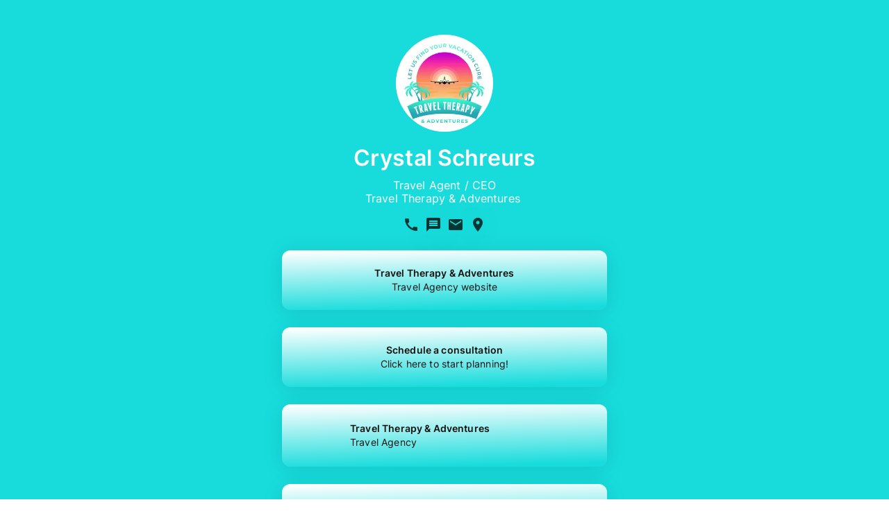

--- FILE ---
content_type: text/html; charset=utf-8
request_url: https://www.flow.page/traveltherapy&adventures
body_size: 121150
content:
<!DOCTYPE html><html lang="en"><head><title data-next-head="">Crystal Schreurs&#x27; Flowpage</title><meta charSet="UTF-8" data-next-head=""/><meta name="viewport" content="width=device-width, initial-scale=1.0" data-next-head=""/><meta name="title" content="Crystal Schreurs&#x27; Flowpage" data-next-head=""/><meta name="description" content="Travel Agent / CEO
Travel Therapy &amp; Adventures " data-next-head=""/><meta name="keywords" content="qr generator, qr code, qr, free qr code, flowcode, create qr code, qr maker, qr reader, code, dtc" data-next-head=""/><meta name="google-site-verification" content="msAjCeUf2nSedT5uCYXdP3DG_GrATT5GT9HCyS6czmw" data-next-head=""/><meta name="facebook-domain-verification" content="h3zm29qz3oixxggkl9t8t3i9eusbrf" data-next-head=""/><meta property="og:type" content="website" data-next-head=""/><meta property="og:url" content="https://flow.page/traveltherapy&amp;adventures" data-next-head=""/><meta property="og:title" content="Crystal Schreurs&#x27; Flowpage" data-next-head=""/><meta property="og:description" content="Travel Agent / CEO
Travel Therapy &amp; Adventures " data-next-head=""/><meta property="og:image" content="https://capture.flowcode.com/screenshot?url=https%3A%2F%2Fflow.page%2Ftraveltherapy%26adventures&amp;h=650&amp;w=1080" data-next-head=""/><meta property="fb:app_id" content="931207947304452" data-next-head=""/><meta property="twitter:card" content="summary_large_image" data-next-head=""/><meta property="twitter:site" content="@flowcode" data-next-head=""/><meta property="twitter:url" content="https://flow.page/traveltherapy&amp;adventures" data-next-head=""/><meta property="twitter:title" content="Crystal Schreurs&#x27; Flowpage" data-next-head=""/><meta property="twitter:description" content="Travel Agent / CEO
Travel Therapy &amp; Adventures " data-next-head=""/><meta property="twitter:image" content="https://capture.flowcode.com/screenshot?url=https%3A%2F%2Fflow.page%2Ftraveltherapy%26adventures&amp;h=650&amp;w=1080" data-next-head=""/><link rel="icon" href="/favicon/favicon.ico" data-next-head=""/><link rel="icon" href="/favicon/favicon-black.svg" type="image/svg+xml" data-next-head=""/><link rel="apple-touch-icon" href="/favicon/apple-touch-icon.png" data-next-head=""/><link rel="manifest" href="/favicon/site.webmanifest" data-next-head=""/><link rel="canonical" href="https://flow.page/traveltherapy&amp;adventures" data-next-head=""/><link rel="preconnect" href="https://flowcode-ui.cdn.prismic.io" crossorigin="use-credentials" data-next-head=""/><link rel="preconnect" href="https://cdn.cookielaw.org" crossorigin="use-credentials" data-next-head=""/><link rel="preconnect" href="https://cdn.heapanalytics.com/js/heap-541983757.js" crossorigin="use-credentials" data-next-head=""/><link rel="preconnect" href="https://www.google-analytics.com" crossorigin="use-credentials" data-next-head=""/><link rel="preconnect" href="https://www.googletagmanager.com" crossorigin="use-credentials" data-next-head=""/><script type="text/plain" class="optanon-category-C0002" data-next-head="">
          (function(h,o,u,n,d) {
            h=h[d]=h[d]||{q:[],onReady:function(c){h.q.push(c)}}
            d=o.createElement(u);d.async=1;d.src=n
            n=o.getElementsByTagName(u)[0];n.parentNode.insertBefore(d,n)
          })(window,document,'script','https://www.datadoghq-browser-agent.com/us1/v5/datadog-rum.js','DD_RUM')
          window.DD_RUM.onReady(function() {
            window.DD_RUM.init({
              clientToken: 'pubc29f5ea862271dcabf6073823cea2714',
              applicationId: 'a8aaa0e5-e4df-4416-89e0-babb5484451d',              
              service: 'app.flowcode.com',
              env: 'prod',
              version: '0ac0c1929e8413808ab15d76b84bfc216f3e48aa',
              sessionSampleRate: 10,
              sessionReplaySampleRate: 0,
              trackUserInteractions: false,
              trackResources: true,
              trackLongTasks: true,
              defaultPrivacyLevel: 'mask-user-input',
            });
          })           
          </script><script type="text/plain" class="optanon-category-C0002" data-next-head="">
            (function(h,o,u,n,d) {
              h=h[d]=h[d]||{q:[],onReady:function(c){h.q.push(c)}}
              d=o.createElement(u);d.async=1;d.src=n
              n=o.getElementsByTagName(u)[0];n.parentNode.insertBefore(d,n)
            })(window,document,'script','https://www.datadoghq-browser-agent.com/us1/v5/datadog-logs.js','DD_LOGS')
            window.DD_LOGS.onReady(function() {
              window.DD_LOGS.init({
                clientToken: 'pubc29f5ea862271dcabf6073823cea2714',                
                forwardErrorsToLogs: 'true',
                sessionSampleRate: 100,
                service: 'flow-app',
                env: 'prod',
                version: '0ac0c1929e8413808ab15d76b84bfc216f3e48aa',
                silentMultipleInit: true
              })
            })
          </script><link rel="preload" as="image" imageSrcSet="/_next/image?url=https%3A%2F%2Fcdn.flow.page%2Fimages%2Ff13a8b29-230b-469f-8129-d0b0513202ca-profile-picture%3Fm%3D1629902450&amp;w=256&amp;q=75 1x, /_next/image?url=https%3A%2F%2Fcdn.flow.page%2Fimages%2Ff13a8b29-230b-469f-8129-d0b0513202ca-profile-picture%3Fm%3D1629902450&amp;w=384&amp;q=75 2x" data-next-head=""/><link rel="preload" href="https://cdn.flowcode.com/cdn/RFDewiExtended-Semibold.woff2" as="font" type="font/woff2" crossorigin="anonymous"/><script type="text/javascript">function OptanonWrapper(a) { console.info('optanonwrapper loaded')}</script><script src="https://cdn.cookielaw.org/scripttemplates/otSDKStub.js" type="text/javascript" charSet="UTF-8" data-domain-script="eed4f849-6744-46e9-8b81-04d191129887" async=""></script><link data-next-font="" rel="preconnect" href="/" crossorigin="anonymous"/><link rel="preload" href="/_next/static/css/fb898e214dee1804.css" as="style"/><link rel="stylesheet" href="/_next/static/css/fb898e214dee1804.css" data-n-g=""/><noscript data-n-css=""></noscript><script defer="" nomodule="" src="/_next/static/chunks/polyfills-42372ed130431b0a.js"></script><script defer="" src="/_next/static/chunks/99695.fbf631ebb3e3365a.js"></script><script src="/_next/static/chunks/webpack-ae8eda6ee016f911.js" defer=""></script><script src="/_next/static/chunks/framework-759d5bf153079a9c.js" defer=""></script><script src="/_next/static/chunks/main-cd00a71fdfaeeed7.js" defer=""></script><script src="/_next/static/chunks/pages/_app-ccad4d307ffef01c.js" defer=""></script><script src="/_next/static/chunks/3d9f982b-cdbe5bc34d1df720.js" defer=""></script><script src="/_next/static/chunks/15206-8e129b133ce8fb2a.js" defer=""></script><script src="/_next/static/chunks/25339-c7f848cbbc5b9e08.js" defer=""></script><script src="/_next/static/chunks/95864-ea2dccb52577c666.js" defer=""></script><script src="/_next/static/chunks/88822-a468431c128f61ea.js" defer=""></script><script src="/_next/static/chunks/97907-045c254af021ce67.js" defer=""></script><script src="/_next/static/chunks/94630-1b56352b52c7f8a0.js" defer=""></script><script src="/_next/static/chunks/94357-73d6f16041832b61.js" defer=""></script><script src="/_next/static/chunks/6527-605e519d50274ace.js" defer=""></script><script src="/_next/static/chunks/5868-0479476c5f117ab6.js" defer=""></script><script src="/_next/static/chunks/19701-e47be12faf183669.js" defer=""></script><script src="/_next/static/chunks/80778-d265da5f7e65a369.js" defer=""></script><script src="/_next/static/chunks/55635-60510e0c68e9db56.js" defer=""></script><script src="/_next/static/chunks/73622-c67574ad322265ee.js" defer=""></script><script src="/_next/static/chunks/32826-751e694de33696e0.js" defer=""></script><script src="/_next/static/chunks/35689-4b8e1f937ec65367.js" defer=""></script><script src="/_next/static/chunks/13925-401432fbb0efcdff.js" defer=""></script><script src="/_next/static/chunks/90245-7e67b247a960aaef.js" defer=""></script><script src="/_next/static/chunks/75750-1ff36c00dac971a4.js" defer=""></script><script src="/_next/static/chunks/76810-3ccd3d0217304272.js" defer=""></script><script src="/_next/static/chunks/4215-ffdc272041403259.js" defer=""></script><script src="/_next/static/chunks/47773-6e31cc6bd3bb0789.js" defer=""></script><script src="/_next/static/chunks/16274-64ef57155f4b9252.js" defer=""></script><script src="/_next/static/chunks/92876-49cbef417b862126.js" defer=""></script><script src="/_next/static/chunks/77151-7d7d407194a66a14.js" defer=""></script><script src="/_next/static/chunks/63905-5538ece00bedf10d.js" defer=""></script><script src="/_next/static/chunks/40253-de517947298df7a6.js" defer=""></script><script src="/_next/static/chunks/29310-b680837b86c1b8e9.js" defer=""></script><script src="/_next/static/chunks/79010-8ec9fdc52087c5c8.js" defer=""></script><script src="/_next/static/chunks/pages/page/%5Bslug%5D-e9838d05877f8766.js" defer=""></script><script src="/_next/static/0ac0c1929e8413808ab15d76b84bfc216f3e48aa/_buildManifest.js" defer=""></script><script src="/_next/static/0ac0c1929e8413808ab15d76b84bfc216f3e48aa/_ssgManifest.js" defer=""></script><style data-styled="" data-styled-version="6.1.13">.erXTDh{display:-webkit-box;display:-webkit-flex;display:-ms-flexbox;display:flex;box-sizing:border-box;cursor:inherit;}/*!sc*/
.ibHFQb{display:-webkit-box;display:-webkit-flex;display:-ms-flexbox;display:flex;box-sizing:border-box;cursor:inherit;min-height:100%;background-color:rgb(24, 220, 220);}/*!sc*/
.cWQfXz{display:-webkit-box;display:-webkit-flex;display:-ms-flexbox;display:flex;box-sizing:border-box;cursor:inherit;margin-top:50px;margin-bottom:16px;}/*!sc*/
.dmlCjJ{display:-webkit-box;display:-webkit-flex;display:-ms-flexbox;display:flex;box-sizing:border-box;cursor:inherit;-webkit-align-items:center;-webkit-box-align:center;-ms-flex-align:center;align-items:center;}/*!sc*/
.gbhzLY{display:-webkit-box;display:-webkit-flex;display:-ms-flexbox;display:flex;box-sizing:border-box;cursor:inherit;margin-left:4px;width:20px;height:20px;display:none;}/*!sc*/
.cWPyDw{display:-webkit-box;display:-webkit-flex;display:-ms-flexbox;display:flex;box-sizing:border-box;cursor:inherit;width:100%;display:block;}/*!sc*/
.eaTRsO{display:-webkit-box;display:-webkit-flex;display:-ms-flexbox;display:flex;box-sizing:border-box;cursor:inherit;width:100%;-webkit-flex-direction:column;-ms-flex-direction:column;flex-direction:column;}/*!sc*/
.hJtquW{display:-webkit-box;display:-webkit-flex;display:-ms-flexbox;display:flex;box-sizing:border-box;cursor:inherit;-webkit-box-pack:center;-ms-flex-pack:center;-webkit-justify-content:center;justify-content:center;-webkit-box-flex-wrap:wrap;-webkit-flex-wrap:wrap;-ms-flex-wrap:wrap;flex-wrap:wrap;}/*!sc*/
.hmwZsV{display:-webkit-box;display:-webkit-flex;display:-ms-flexbox;display:flex;box-sizing:border-box;cursor:inherit;margin-left:4px;margin-right:4px;color:rgb(6, 55, 55);border-radius:50%;-webkit-filter:drop-shadow(0px 3px 30px rgba(17, 17, 17, 0.1));filter:drop-shadow(0px 3px 30px rgba(17, 17, 17, 0.1));}/*!sc*/
.iTdLgD{display:-webkit-box;display:-webkit-flex;display:-ms-flexbox;display:flex;box-sizing:border-box;cursor:pointer;display:-webkit-box;display:-webkit-flex;display:-ms-flexbox;display:flex;-webkit-box-pack:center;-ms-flex-pack:center;-webkit-justify-content:center;justify-content:center;-webkit-align-items:center;-webkit-box-align:center;-ms-flex-align:center;align-items:center;}/*!sc*/
.jonRGJ{display:-webkit-box;display:-webkit-flex;display:-ms-flexbox;display:flex;box-sizing:border-box;cursor:pointer;padding:8px;min-height:86px;display:-webkit-box;display:-webkit-flex;display:-ms-flexbox;display:flex;width:auto;-webkit-flex-direction:column;-ms-flex-direction:column;flex-direction:column;color:#111111;border:2px solid;border-color:transparent;border-radius:12px;background:linear-gradient(
      358.57deg,
      rgb(24, 220, 220)
      6.45%, 
      rgb(255, 255, 255) 98.84%
    ) border-box;font-size:10.5pt;}/*!sc*/
.eWyAaq{display:-webkit-box;display:-webkit-flex;display:-ms-flexbox;display:flex;box-sizing:border-box;cursor:inherit;-webkit-align-items:center;-webkit-box-align:center;-ms-flex-align:center;align-items:center;-webkit-box-pack:center;-ms-flex-pack:center;-webkit-justify-content:center;justify-content:center;-webkit-box-flex:1;-webkit-flex-grow:1;-ms-flex-positive:1;flex-grow:1;}/*!sc*/
.dusOUC{display:-webkit-box;display:-webkit-flex;display:-ms-flexbox;display:flex;box-sizing:border-box;cursor:inherit;-webkit-flex-direction:column;-ms-flex-direction:column;flex-direction:column;-webkit-box-flex:1;-webkit-flex-grow:1;-ms-flex-positive:1;flex-grow:1;-webkit-box-pack:center;-ms-flex-pack:center;-webkit-justify-content:center;justify-content:center;}/*!sc*/
.cyfTwt{display:-webkit-box;display:-webkit-flex;display:-ms-flexbox;display:flex;box-sizing:border-box;cursor:inherit;-webkit-align-items:center;-webkit-box-align:center;-ms-flex-align:center;align-items:center;-webkit-box-pack:start;-ms-flex-pack:start;-webkit-justify-content:start;justify-content:start;-webkit-box-flex:1;-webkit-flex-grow:1;-ms-flex-positive:1;flex-grow:1;}/*!sc*/
.jlDguC{display:-webkit-box;display:-webkit-flex;display:-ms-flexbox;display:flex;box-sizing:border-box;cursor:inherit;margin-right:18px;height:70px;width:70px;overflow:hidden;-webkit-flex-shrink:0;-ms-flex-negative:0;flex-shrink:0;border-radius:4px;}/*!sc*/
.jUpEcS{display:-webkit-box;display:-webkit-flex;display:-ms-flexbox;display:flex;box-sizing:border-box;cursor:pointer;padding-bottom:0;width:100%;}/*!sc*/
.ixKwrB{display:-webkit-box;display:-webkit-flex;display:-ms-flexbox;display:flex;box-sizing:border-box;cursor:inherit;margin:16px auto;max-width:500px;-webkit-box-pack:space-evenly;-ms-flex-pack:space-evenly;-webkit-justify-content:space-evenly;justify-content:space-evenly;-webkit-align-items:start;-webkit-box-align:start;-ms-flex-align:start;align-items:start;z-index:1000;opacity:1;}/*!sc*/
.klwCPl{display:-webkit-box;display:-webkit-flex;display:-ms-flexbox;display:flex;box-sizing:border-box;cursor:inherit;-webkit-flex-direction:column;-ms-flex-direction:column;flex-direction:column;-webkit-align-items:center;-webkit-box-align:center;-ms-flex-align:center;align-items:center;}/*!sc*/
.cIIWix{display:-webkit-box;display:-webkit-flex;display:-ms-flexbox;display:flex;box-sizing:border-box;cursor:inherit;margin:4px 0px;background-color:#FFF;}/*!sc*/
@media screen and (min-width: 40em){.cIIWix{margin:4px 0px;}}/*!sc*/
@media screen and (min-width: 52em){.cIIWix{margin:0px 4px;}}/*!sc*/
@media screen and (min-width: 64em){.cIIWix{margin:0px 4px;}}/*!sc*/
.eHORwb{display:-webkit-box;display:-webkit-flex;display:-ms-flexbox;display:flex;box-sizing:border-box;cursor:inherit;width:180px;-webkit-flex-direction:column;-ms-flex-direction:column;flex-direction:column;-webkit-align-items:center;-webkit-box-align:center;-ms-flex-align:center;align-items:center;-webkit-box-pack:center;-ms-flex-pack:center;-webkit-justify-content:center;justify-content:center;}/*!sc*/
.cgGfjt{display:-webkit-box;display:-webkit-flex;display:-ms-flexbox;display:flex;box-sizing:border-box;cursor:inherit;margin:0px;padding:0px 8px;width:100%;-webkit-box-pack:center;-ms-flex-pack:center;-webkit-justify-content:center;justify-content:center;}/*!sc*/
.fcOriV{display:-webkit-box;display:-webkit-flex;display:-ms-flexbox;display:flex;box-sizing:border-box;cursor:inherit;margin-right:16px;margin-left:0;max-width:50%;-webkit-align-items:flex-end;-webkit-box-align:flex-end;-ms-flex-align:flex-end;align-items:flex-end;-webkit-box-pack:start;-ms-flex-pack:start;-webkit-justify-content:flex-start;justify-content:flex-start;-webkit-flex-direction:column;-ms-flex-direction:column;flex-direction:column;-webkit-flex:1;-ms-flex:1;flex:1;-ms-grid-gap:8px;grid-gap:8px;}/*!sc*/
.gQBwaW{display:-webkit-box;display:-webkit-flex;display:-ms-flexbox;display:flex;box-sizing:border-box;cursor:inherit;margin-right:0;margin-left:16px;max-width:50%;-webkit-align-items:flex-start;-webkit-box-align:flex-start;-ms-flex-align:flex-start;align-items:flex-start;-webkit-box-pack:start;-ms-flex-pack:start;-webkit-justify-content:flex-start;justify-content:flex-start;-webkit-flex-direction:column;-ms-flex-direction:column;flex-direction:column;-webkit-flex:1;-ms-flex:1;flex:1;-ms-grid-gap:8px;grid-gap:8px;}/*!sc*/
.eZuYHG{display:-webkit-box;display:-webkit-flex;display:-ms-flexbox;display:flex;box-sizing:border-box;cursor:inherit;width:100%;-webkit-box-pack:center;-ms-flex-pack:center;-webkit-justify-content:center;justify-content:center;-webkit-align-items:center;-webkit-box-align:center;-ms-flex-align:center;align-items:center;grid-area:trademark;}/*!sc*/
.kApdXG{display:-webkit-box;display:-webkit-flex;display:-ms-flexbox;display:flex;box-sizing:border-box;cursor:inherit;width:100%;-webkit-align-items:center;-webkit-box-align:center;-ms-flex-align:center;align-items:center;-webkit-box-pack:center;-ms-flex-pack:center;-webkit-justify-content:center;justify-content:center;}/*!sc*/
data-styled.g1[id="sc-4302e88f-0"]{content:"erXTDh,ibHFQb,cWQfXz,dmlCjJ,gbhzLY,cWPyDw,eaTRsO,hJtquW,hmwZsV,iTdLgD,jonRGJ,eWyAaq,dusOUC,cyfTwt,jlDguC,jUpEcS,ixKwrB,klwCPl,cIIWix,eHORwb,cgGfjt,fcOriV,gQBwaW,eZuYHG,kApdXG,"}/*!sc*/
.fezGJS{width:100%;height:100%;border-radius:inherit;object-fit:contain;}/*!sc*/
data-styled.g2[id="sc-e60e8dd7-0"]{content:"fezGJS,"}/*!sc*/
.bRMwlS{margin-bottom:8px;}/*!sc*/
.cEXpTd{margin-bottom:16px;}/*!sc*/
data-styled.g4[id="sc-3862999e-0"]{content:"bRMwlS,cEXpTd,"}/*!sc*/
.hXStgb{margin:0;font-family:'Inter',Inter,-apple-system,BlinkMacSystemFont,"Segoe UI","Helvetica Neue",Arial,sans-serif,"Apple Color Emoji","Segoe UI Emoji","Segoe UI Symbol";cursor:inherit;element:h2;font-size:32px;font-weight:600;line-height:44px;color:#111111;text-align:center;color:#FFF;}/*!sc*/
.ixqgtS{margin:0;font-family:'Inter',Inter,-apple-system,BlinkMacSystemFont,"Segoe UI","Helvetica Neue",Arial,sans-serif,"Apple Color Emoji","Segoe UI Emoji","Segoe UI Symbol";cursor:inherit;element:p;font-size:16px;font-weight:normal;line-height:19px;color:#111111;text-align:center;color:#FFF;}/*!sc*/
.brWeEU{margin:0;font-family:'Inter',Inter,-apple-system,BlinkMacSystemFont,"Segoe UI","Helvetica Neue",Arial,sans-serif,"Apple Color Emoji","Segoe UI Emoji","Segoe UI Symbol";cursor:inherit;element:p;font-size:16px;font-weight:normal;line-height:19px;color:#111111;text-align:center;font-weight:600;line-height:10.5pt;font-size:10.5pt;color:inherit;}/*!sc*/
.ehekxu{margin:0;font-family:'Inter',Inter,-apple-system,BlinkMacSystemFont,"Segoe UI","Helvetica Neue",Arial,sans-serif,"Apple Color Emoji","Segoe UI Emoji","Segoe UI Symbol";cursor:inherit;element:p;font-size:14px;font-weight:normal;line-height:17px;color:#111111;text-align:center;color:inherit;margin-top:4px;word-break:break-word;}/*!sc*/
.czCCPc{margin:0;font-family:'Inter',Inter,-apple-system,BlinkMacSystemFont,"Segoe UI","Helvetica Neue",Arial,sans-serif,"Apple Color Emoji","Segoe UI Emoji","Segoe UI Symbol";cursor:inherit;element:p;font-size:16px;font-weight:normal;line-height:19px;color:#111111;text-align:left;font-weight:600;line-height:10.5pt;font-size:10.5pt;color:inherit;}/*!sc*/
.jypaCa{margin:0;font-family:'Inter',Inter,-apple-system,BlinkMacSystemFont,"Segoe UI","Helvetica Neue",Arial,sans-serif,"Apple Color Emoji","Segoe UI Emoji","Segoe UI Symbol";cursor:inherit;element:p;font-size:14px;font-weight:normal;line-height:17px;color:#111111;text-align:left;color:inherit;margin-top:4px;word-break:break-word;}/*!sc*/
.eBqGyA{margin:0;font-family:'Inter',Inter,-apple-system,BlinkMacSystemFont,"Segoe UI","Helvetica Neue",Arial,sans-serif,"Apple Color Emoji","Segoe UI Emoji","Segoe UI Symbol";cursor:inherit;element:p;font-size:12px;font-weight:400;color:#111111;text-align:center;font-family:Inter,-apple-system,BlinkMacSystemFont,"Segoe UI","Helvetica Neue",Arial,sans-serif,"Apple Color Emoji","Segoe UI Emoji","Segoe UI Symbol";color:#FFF;margin-bottom:2px;}/*!sc*/
.ihWpKD{margin:0;font-family:'Inter',Inter,-apple-system,BlinkMacSystemFont,"Segoe UI","Helvetica Neue",Arial,sans-serif,"Apple Color Emoji","Segoe UI Emoji","Segoe UI Symbol";cursor:inherit;element:p;font-size:12px;font-weight:400;color:#111111;font-family:Inter,-apple-system,BlinkMacSystemFont,"Segoe UI","Helvetica Neue",Arial,sans-serif,"Apple Color Emoji","Segoe UI Emoji","Segoe UI Symbol";text-align:center;color:#FFF;}/*!sc*/
.fGDUBC{margin:0;font-family:'Inter',sans-serif;cursor:inherit;element:p;font-size:14px;font-weight:normal;line-height:17px;color:#111111;color:#FFF;}/*!sc*/
.iNjFxX{margin:0;font-family:'Inter',sans-serif;cursor:inherit;element:p;font-size:14px;font-weight:normal;line-height:17px;color:#111111;font-size:10px;color:#FFFFFF;}/*!sc*/
data-styled.g5[id="sc-5863d98b-0"]{content:"hXStgb,ixqgtS,brWeEU,ehekxu,czCCPc,jypaCa,eBqGyA,ihWpKD,fGDUBC,iNjFxX,"}/*!sc*/
.clygHO{display:-ms-grid;display:grid;position:relative;grid-template-areas:'banner banner' 'header header' 'sidebar content' 'footer footer';-ms-grid-rows:0 0px 1fr auto;grid-template-rows:0 0px 1fr auto;-ms-grid-columns:auto 1fr;grid-template-columns:auto 1fr;min-height:100vh;overflow-x:hidden;}/*!sc*/
@media(min-width:655px){.clygHO{-ms-grid-rows:auto 0 1fr auto;grid-template-rows:auto 0 1fr auto;}}/*!sc*/
@media (min-width:832px){.clygHO{-ms-grid-rows:auto 0 1fr auto;grid-template-rows:auto 0 1fr auto;overflow-y:hidden;}}/*!sc*/
@media (min-width:1046px){.clygHO{height:auto;-ms-grid-rows:auto 0 1fr auto;grid-template-rows:auto 0 1fr auto;overflow-y:hidden;}}/*!sc*/
data-styled.g10[id="sc-f96fd5b4-0"]{content:"clygHO,"}/*!sc*/
.AWGkA{background-color:#FFFFFF;border-radius:8px;box-shadow:0 3px 30px 0 rgba(0, 0, 0, 0.1);padding:21px;width:335px;max-width:100%;display:block;position:relative;border:2px solid;border-color:transparent;border-radius:12px;color:#111111;-webkit-flex-direction:column;-ms-flex-direction:column;flex-direction:column;min-height:86px;display:-webkit-box;display:-webkit-flex;display:-ms-flexbox;display:flex;width:auto;padding:8px;background:linear-gradient(
      358.57deg,
      rgb(24, 220, 220)
      6.45%, 
      rgb(255, 255, 255) 98.84%
    ) border-box;}/*!sc*/
data-styled.g102[id="sc-abaf3f64-0"]{content:"AWGkA,"}/*!sc*/
.kFHaxj{grid-area:footer;-webkit-align-self:end;-ms-flex-item-align:end;-ms-grid-row-align:end;align-self:end;z-index:1000;background-color:#000000;display:-webkit-box;display:-webkit-flex;display:-ms-flexbox;display:flex;-webkit-flex-direction:column;-ms-flex-direction:column;flex-direction:column;padding:4px;gap:8px;}/*!sc*/
@media (min-width: 1046px){.kFHaxj{display:none;}}/*!sc*/
@media (min-width: 655px){.kFHaxj{padding:4px;}}/*!sc*/
@media (min-width: 1046px){.kFHaxj{padding:4px;height:100px;}}/*!sc*/
data-styled.g126[id="sc-ed357143-0"]{content:"kFHaxj,"}/*!sc*/
.csqbGE{display:none;background-color:#000000;-webkit-flex-direction:column;-ms-flex-direction:column;flex-direction:column;grid-area:footer;-ms-grid-gap:4px;grid-gap:4px;padding:24px 24px 12px 24px;-webkit-box-pack:justify;-webkit-justify-content:space-between;justify-content:space-between;-webkit-align-items:center;-webkit-box-align:center;-ms-flex-align:center;align-items:center;width:100%;z-index:1000;}/*!sc*/
@media (min-width: 1046px){.csqbGE{display:-webkit-box;display:-webkit-flex;display:-ms-flexbox;display:flex;}}/*!sc*/
data-styled.g127[id="sc-ed357143-1"]{content:"csqbGE,"}/*!sc*/
.kPHFIT{margin:2px;cursor:pointer;}/*!sc*/
.kPHFIT :link,.kPHFIT :active,.kPHFIT :hover,.kPHFIT :visited{-webkit-text-decoration:none;text-decoration:none;}/*!sc*/
@media (min-width: 1046px){.kPHFIT{margin:0 5px;padding:4px 8px;}}/*!sc*/
data-styled.g128[id="sc-ed357143-2"]{content:"kPHFIT,"}/*!sc*/
.mzUDh{white-space:pre-wrap;}/*!sc*/
data-styled.g162[id="sc-c6cf9838-0"]{content:"mzUDh,"}/*!sc*/
.eIAFxz{overflow:hidden;}/*!sc*/
.eIAFxz:not(:last-child){margin-bottom:25px;}/*!sc*/
data-styled.g179[id="sc-769aaba2-0"]{content:"eIAFxz,"}/*!sc*/
.kKGMMJ{width:100%;}/*!sc*/
data-styled.g180[id="sc-769aaba2-1"]{content:"kKGMMJ,"}/*!sc*/
.fJrEsl{display:-webkit-box;display:-webkit-flex;display:-ms-flexbox;display:flex;-webkit-box-pack:center;-ms-flex-pack:center;-webkit-justify-content:center;justify-content:center;-webkit-align-items:center;-webkit-box-align:center;-ms-flex-align:center;align-items:center;}/*!sc*/
data-styled.g181[id="sc-249a6975-0"]{content:"fJrEsl,"}/*!sc*/
.jCGUYr{width:80px;height:20px;}/*!sc*/
data-styled.g192[id="sc-fbfa3c8a-0"]{content:"jCGUYr,"}/*!sc*/
.dnEfHB{width:80px;height:20px;}/*!sc*/
data-styled.g193[id="sc-42e3fa8c-0"]{content:"dnEfHB,"}/*!sc*/
.knDATp{display:-webkit-box;display:-webkit-flex;display:-ms-flexbox;display:flex;-webkit-box-pack:center;-ms-flex-pack:center;-webkit-justify-content:center;justify-content:center;-webkit-align-items:center;-webkit-box-align:center;-ms-flex-align:center;align-items:center;width:180px;-webkit-flex-direction:column;-ms-flex-direction:column;flex-direction:column;}/*!sc*/
data-styled.g194[id="sc-42e3fa8c-1"]{content:"knDATp,"}/*!sc*/
.ddRkWz{content:'';height:2em;width:1px;display:block;}/*!sc*/
data-styled.g195[id="sc-af95521d-0"]{content:"ddRkWz,"}/*!sc*/
.cNGOos{-webkit-align-self:stretch;-ms-flex-item-align:stretch;-ms-grid-row-align:stretch;align-self:stretch;}/*!sc*/
.cNGOos>div:not(:last-child){margin-bottom:25px;}/*!sc*/
data-styled.g201[id="sc-c562aa40-0"]{content:"cNGOos,"}/*!sc*/
.cAFfbZ{position:relative;width:100%;-webkit-flex-direction:column;-ms-flex-direction:column;flex-direction:column;max-width:100vw;-webkit-box-pack:justify;-webkit-justify-content:space-between;justify-content:space-between;}/*!sc*/
data-styled.g216[id="sc-8a228bfc-0"]{content:"cAFfbZ,"}/*!sc*/
.dfmIRA{border-radius:50%;object-fit:contain;}/*!sc*/
data-styled.g217[id="sc-8a228bfc-1"]{content:"dfmIRA,"}/*!sc*/
</style></head><body><div id="__next"><style data-emotion="css-global 1cc632r">html{-webkit-font-smoothing:antialiased;-moz-osx-font-smoothing:grayscale;box-sizing:border-box;-webkit-text-size-adjust:100%;}*,*::before,*::after{box-sizing:inherit;}strong,b{font-weight:700;}body{margin:0;color:#242424;font-family:'Inter',sans-serif;font-size:1rem;font-weight:400;line-height:1.5;letter-spacing:0.009375rem;background-color:#FFFFFF;}@media print{body{background-color:#fff;}}body::backdrop{background-color:#FFFFFF;}@media screen and not:(prefers-reduced-motion: reduce){html{scroll-behavior:smooth;}}@media screen and (prefers-reduced-motion: reduce),(update: slow){*{-webkit-animation-duration:0.001ms!important;animation-duration:0.001ms!important;-webkit-animation-iteration-count:1!important;animation-iteration-count:1!important;transition-duration:0.001ms!important;}}a{-webkit-text-decoration:none;text-decoration:none;color:inherit;}@font-face{font-family:'RF Dewi Extended';src:url('https://cdn.flowcode.com/cdn/RFDewiExtended-Semibold.woff2') format('woff2');font-style:normal;font-weight:600;font-display:swap;}@font-face{font-family:'Centra No2';src:url('/fonts/CentraNo2/Centra-No2-Extrabold-Italic.woff2');font-style:normal;font-weight:400;font-display:block;}</style><div class="sc-4302e88f-0 erXTDh sc-f96fd5b4-0 clygHO"><div style="max-width:100vw;grid-area:content"><div class="sc-4302e88f-0 ibHFQb sc-8a228bfc-0 cAFfbZ"><style data-emotion="css 1munbc9">.css-1munbc9{display:-webkit-box;display:-webkit-flex;display:-ms-flexbox;display:flex;-webkit-flex-direction:column;-ms-flex-direction:column;flex-direction:column;width:100%;display:-webkit-box;display:-webkit-flex;display:-ms-flexbox;display:flex;-webkit-flex-direction:column;-ms-flex-direction:column;flex-direction:column;-webkit-align-items:center;-webkit-box-align:center;-ms-flex-align:center;align-items:center;max-width:31.25rem;margin:0 auto;padding:0rem 1rem 1rem;margin-top:0rem;box-sizing:border-box;position:relative;}</style><div class="MuiStack-root css-1munbc9"><div class="sc-4302e88f-0 cWQfXz"><img alt="Crystal Schreurs&#x27;s Avatar" width="140" height="140" decoding="async" data-nimg="1" class="sc-8a228bfc-1 dfmIRA" style="color:transparent" srcSet="/_next/image?url=https%3A%2F%2Fcdn.flow.page%2Fimages%2Ff13a8b29-230b-469f-8129-d0b0513202ca-profile-picture%3Fm%3D1629902450&amp;w=256&amp;q=75 1x, /_next/image?url=https%3A%2F%2Fcdn.flow.page%2Fimages%2Ff13a8b29-230b-469f-8129-d0b0513202ca-profile-picture%3Fm%3D1629902450&amp;w=384&amp;q=75 2x" src="/_next/image?url=https%3A%2F%2Fcdn.flow.page%2Fimages%2Ff13a8b29-230b-469f-8129-d0b0513202ca-profile-picture%3Fm%3D1629902450&amp;w=384&amp;q=75"/></div><div class="sc-4302e88f-0 dmlCjJ"><h1 color="flowpage.contrastText" class="sc-5863d98b-0 hXStgb">Crystal Schreurs</h1><div data-testid="verifiedCheckmark" width="20px" height="20px" display="none" class="sc-4302e88f-0 gbhzLY"><img src="/icons/verified-checkmark.svg" class="sc-e60e8dd7-0 fezGJS"/></div></div><div class="sc-3862999e-0 bRMwlS"></div><p class="sc-5863d98b-0 ixqgtS sc-c6cf9838-0 mzUDh" color="flowpage.contrastText">Travel Agent / CEO
Travel Therapy &amp; Adventures </p><div class="sc-3862999e-0 cEXpTd"></div><div class="sc-c562aa40-0 cNGOos"><div id="b387e1b6-ef86-4478-8d18-1ced5b21488c" width="100%" display="block" class="sc-4302e88f-0 cWPyDw"><div width="100%" class="sc-4302e88f-0 eaTRsO"><div class="sc-4302e88f-0 hJtquW"><div filter="drop-shadow(0px 3px 30px rgba(17, 17, 17, 0.1));" color="rgb(6, 55, 55)" data-testid="call-icon" class="sc-4302e88f-0 hmwZsV"><a href="tel:+1-3195589184" target="_blank" class="sc-249a6975-0 fJrEsl"><style data-emotion="css 1m190i9">.css-1m190i9{-webkit-user-select:none;-moz-user-select:none;-ms-user-select:none;user-select:none;width:1em;height:1em;display:inline-block;-webkit-flex-shrink:0;-ms-flex-negative:0;flex-shrink:0;-webkit-transition:fill 200ms cubic-bezier(0.4, 0, 0.2, 1) 0ms;transition:fill 200ms cubic-bezier(0.4, 0, 0.2, 1) 0ms;fill:currentColor;font-size:1.5rem;color:rgb(6, 55, 55);font-size:24px;}</style><svg class="MuiSvgIcon-root MuiSvgIcon-fontSizeMedium css-1m190i9" focusable="false" aria-hidden="true" viewBox="0 0 24 24" data-testid="CallIcon"><path d="M20.01 15.38c-1.23 0-2.42-.2-3.53-.56-.35-.12-.74-.03-1.01.24l-1.57 1.97c-2.83-1.35-5.48-3.9-6.89-6.83l1.95-1.66c.27-.28.35-.67.24-1.02-.37-1.11-.56-2.3-.56-3.53 0-.54-.45-.99-.99-.99H4.19C3.65 3 3 3.24 3 3.99 3 13.28 10.73 21 20.01 21c.71 0 .99-.63.99-1.18v-3.45c0-.54-.45-.99-.99-.99"></path></svg></a></div><div filter="drop-shadow(0px 3px 30px rgba(17, 17, 17, 0.1));" color="rgb(6, 55, 55)" data-testid="text-icon" class="sc-4302e88f-0 hmwZsV"><a href="sms:+1-3195589184" target="_blank" class="sc-249a6975-0 fJrEsl"><svg class="MuiSvgIcon-root MuiSvgIcon-fontSizeMedium css-1m190i9" focusable="false" aria-hidden="true" viewBox="0 0 24 24" data-testid="MessageIcon"><path d="M20 2H4c-1.1 0-1.99.9-1.99 2L2 22l4-4h14c1.1 0 2-.9 2-2V4c0-1.1-.9-2-2-2m-2 12H6v-2h12zm0-3H6V9h12zm0-3H6V6h12z"></path></svg></a></div><div filter="drop-shadow(0px 3px 30px rgba(17, 17, 17, 0.1));" color="rgb(6, 55, 55)" data-testid="email-icon" class="sc-4302e88f-0 hmwZsV"><a href="/cdn-cgi/l/email-protection#a2c1d0dbd1d6c3cee2dbcdd7d0d4c3c1c3d6cbcdccc1d7d0c78cc1cdcf" target="_blank" class="sc-249a6975-0 fJrEsl"><svg class="MuiSvgIcon-root MuiSvgIcon-fontSizeMedium css-1m190i9" focusable="false" aria-hidden="true" viewBox="0 0 24 24" data-testid="MailIcon"><path d="M20 4H4c-1.1 0-1.99.9-1.99 2L2 18c0 1.1.9 2 2 2h16c1.1 0 2-.9 2-2V6c0-1.1-.9-2-2-2m0 4-8 5-8-5V6l8 5 8-5z"></path></svg></a></div><div filter="drop-shadow(0px 3px 30px rgba(17, 17, 17, 0.1));" color="rgb(6, 55, 55)" data-testid="location-icon" class="sc-4302e88f-0 hmwZsV"><div display="flex" cursor="pointer" class="sc-4302e88f-0 iTdLgD"><svg class="MuiSvgIcon-root MuiSvgIcon-fontSizeMedium css-1m190i9" focusable="false" aria-hidden="true" viewBox="0 0 24 24" data-testid="LocationOnIcon"><path d="M12 2C8.13 2 5 5.13 5 9c0 5.25 7 13 7 13s7-7.75 7-13c0-3.87-3.13-7-7-7m0 9.5c-1.38 0-2.5-1.12-2.5-2.5s1.12-2.5 2.5-2.5 2.5 1.12 2.5 2.5-1.12 2.5-2.5 2.5"></path></svg></div></div></div></div></div><div id="6204ece7-3542-4483-86c9-1563b3c683de" width="100%" display="block" class="sc-4302e88f-0 cWPyDw"><a id="hp-flowpage-link_card-6204ece7-3542-4483-86c9-1563b3c683de" href="https://www.yourvacationcure.com" target="_blank" rel="noopener" data-link_id="6204ece7-3542-4483-86c9-1563b3c683de" data-testid="flowpage-link" class="sc-769aaba2-1 kKGMMJ"><div cursor="pointer" id="6204ece7-3542-4483-86c9-1563b3c683de" color="#111111" font-size="10.5pt" display="flex" width="auto" class="sc-4302e88f-0 jonRGJ sc-abaf3f64-0 AWGkA sc-769aaba2-0 eIAFxz"><div class="sc-4302e88f-0 eWyAaq"><div class="sc-4302e88f-0 dusOUC"><p color="inherit" font-weight="600" font-size="10.5pt" class="sc-5863d98b-0 brWeEU">Travel Therapy &amp; Adventures</p><p color="inherit" class="sc-5863d98b-0 ehekxu">Travel Agency website</p></div></div></div></a></div><div id="bb024d96-7943-4e98-a520-9cc3ec784e2a" width="100%" display="block" class="sc-4302e88f-0 cWPyDw"><a id="hp-flowpage-link_card-bb024d96-7943-4e98-a520-9cc3ec784e2a" href="https://calendly.com/traveltherapy" target="_blank" rel="noopener" data-link_id="bb024d96-7943-4e98-a520-9cc3ec784e2a" data-testid="flowpage-link" class="sc-769aaba2-1 kKGMMJ"><div cursor="pointer" id="bb024d96-7943-4e98-a520-9cc3ec784e2a" color="#111111" font-size="10.5pt" display="flex" width="auto" class="sc-4302e88f-0 jonRGJ sc-abaf3f64-0 AWGkA sc-769aaba2-0 eIAFxz"><div class="sc-4302e88f-0 eWyAaq"><div class="sc-4302e88f-0 dusOUC"><p color="inherit" font-weight="600" font-size="10.5pt" class="sc-5863d98b-0 brWeEU">Schedule a consultation</p><p color="inherit" class="sc-5863d98b-0 ehekxu">Click here to start planning!</p></div></div></div></a></div><div id="056814f0-88b5-4ac8-ae38-0a6e4defd04f" width="100%" display="block" class="sc-4302e88f-0 cWPyDw"><a id="hp-flowpage-link_card-056814f0-88b5-4ac8-ae38-0a6e4defd04f" href="https://facebook.com/yourvacationcure" target="_blank" rel="noopener" data-link_id="056814f0-88b5-4ac8-ae38-0a6e4defd04f" data-testid="flowpage-link" class="sc-769aaba2-1 kKGMMJ"><div cursor="pointer" id="056814f0-88b5-4ac8-ae38-0a6e4defd04f" color="#111111" font-size="10.5pt" display="flex" width="auto" class="sc-4302e88f-0 jonRGJ sc-abaf3f64-0 AWGkA sc-769aaba2-0 eIAFxz"><div class="sc-4302e88f-0 cyfTwt"><div height="70px" width="70px" overflow="hidden" class="sc-4302e88f-0 jlDguC"><span style="box-sizing:border-box;display:inline-block;overflow:hidden;width:initial;height:initial;background:none;opacity:1;border:0;margin:0;padding:0;position:relative;max-width:100%"><span style="box-sizing:border-box;display:block;width:initial;height:initial;background:none;opacity:1;border:0;margin:0;padding:0;max-width:100%"><img style="display:block;max-width:100%;width:initial;height:initial;background:none;opacity:1;border:0;margin:0;padding:0" alt="" aria-hidden="true" src="data:image/svg+xml,%3csvg%20xmlns=%27http://www.w3.org/2000/svg%27%20version=%271.1%27%20width=%2770%27%20height=%2770%27/%3e"/></span><img alt="Facebook Profile" data-testid="linkcard-next-img" src="[data-uri]" decoding="async" data-nimg="intrinsic" style="position:absolute;top:0;left:0;bottom:0;right:0;box-sizing:border-box;padding:0;border:none;margin:auto;display:block;width:0;height:0;min-width:100%;max-width:100%;min-height:100%;max-height:100%;object-fit:cover"/><noscript><img alt="Facebook Profile" data-testid="linkcard-next-img" loading="lazy" decoding="async" data-nimg="intrinsic" style="position:absolute;top:0;left:0;bottom:0;right:0;box-sizing:border-box;padding:0;border:none;margin:auto;display:block;width:0;height:0;min-width:100%;max-width:100%;min-height:100%;max-height:100%;object-fit:cover" srcSet="/icons/social-media/facebook-color.svg 1x, /icons/social-media/facebook-color.svg 2x" src="/icons/social-media/facebook-color.svg"/></noscript></span></div><div class="sc-4302e88f-0 dusOUC"><p color="inherit" font-weight="600" font-size="10.5pt" class="sc-5863d98b-0 czCCPc">Travel Therapy &amp; Adventures</p><p color="inherit" class="sc-5863d98b-0 jypaCa">Travel Agency</p></div></div></div></a></div><div id="383a62f9-dac3-429f-bfe6-e2569838d0bd" width="100%" display="block" class="sc-4302e88f-0 cWPyDw"><a id="hp-flowpage-link_card-383a62f9-dac3-429f-bfe6-e2569838d0bd" href="https://instagram.com/yourvacationcure" target="_blank" rel="noopener" data-link_id="383a62f9-dac3-429f-bfe6-e2569838d0bd" data-testid="flowpage-link" class="sc-769aaba2-1 kKGMMJ"><div cursor="pointer" id="383a62f9-dac3-429f-bfe6-e2569838d0bd" color="#111111" font-size="10.5pt" display="flex" width="auto" class="sc-4302e88f-0 jonRGJ sc-abaf3f64-0 AWGkA sc-769aaba2-0 eIAFxz"><div class="sc-4302e88f-0 cyfTwt"><div height="70px" width="70px" overflow="hidden" class="sc-4302e88f-0 jlDguC"><span style="box-sizing:border-box;display:inline-block;overflow:hidden;width:initial;height:initial;background:none;opacity:1;border:0;margin:0;padding:0;position:relative;max-width:100%"><span style="box-sizing:border-box;display:block;width:initial;height:initial;background:none;opacity:1;border:0;margin:0;padding:0;max-width:100%"><img style="display:block;max-width:100%;width:initial;height:initial;background:none;opacity:1;border:0;margin:0;padding:0" alt="" aria-hidden="true" src="data:image/svg+xml,%3csvg%20xmlns=%27http://www.w3.org/2000/svg%27%20version=%271.1%27%20width=%2770%27%20height=%2770%27/%3e"/></span><img alt="Instagram Default" data-testid="linkcard-next-img" src="[data-uri]" decoding="async" data-nimg="intrinsic" style="position:absolute;top:0;left:0;bottom:0;right:0;box-sizing:border-box;padding:0;border:none;margin:auto;display:block;width:0;height:0;min-width:100%;max-width:100%;min-height:100%;max-height:100%;object-fit:cover"/><noscript><img alt="Instagram Default" data-testid="linkcard-next-img" loading="lazy" decoding="async" data-nimg="intrinsic" style="position:absolute;top:0;left:0;bottom:0;right:0;box-sizing:border-box;padding:0;border:none;margin:auto;display:block;width:0;height:0;min-width:100%;max-width:100%;min-height:100%;max-height:100%;object-fit:cover" srcSet="/icons/social-media/instagram-color.svg 1x, /icons/social-media/instagram-color.svg 2x" src="/icons/social-media/instagram-color.svg"/></noscript></span></div><div class="sc-4302e88f-0 dusOUC"><p color="inherit" font-weight="600" font-size="10.5pt" class="sc-5863d98b-0 czCCPc">Instagram- Travel Therapy &amp; Adventures</p></div></div></div></a></div><div id="2313eb03-ca9f-4688-8b2e-43c606185113" width="100%" display="block" class="sc-4302e88f-0 cWPyDw"><div width="100%" class="sc-4302e88f-0 eaTRsO"><div cursor="pointer" width="100%" class="sc-4302e88f-0 jUpEcS"><a id="hp-flowpage-link_card-0bb8e0a2-fbb6-421a-9af5-6d18a8fa9f9f" href="https://www.youtube.com/channel/UC7whlUwLHjAMKE5bhyhcSyw" target="_blank" rel="noopener" data-link_id="0bb8e0a2-fbb6-421a-9af5-6d18a8fa9f9f" data-testid="flowpage-link" data-widget="socialLink" class="sc-769aaba2-1 kKGMMJ"><div cursor="pointer" id="0bb8e0a2-fbb6-421a-9af5-6d18a8fa9f9f" color="#111111" font-size="10.5pt" display="flex" width="auto" class="sc-4302e88f-0 jonRGJ sc-abaf3f64-0 AWGkA sc-769aaba2-0 eIAFxz"><div class="sc-4302e88f-0 cyfTwt"><div height="70px" width="70px" overflow="hidden" class="sc-4302e88f-0 jlDguC"><span style="box-sizing:border-box;display:inline-block;overflow:hidden;width:initial;height:initial;background:none;opacity:1;border:0;margin:0;padding:0;position:relative;max-width:100%"><span style="box-sizing:border-box;display:block;width:initial;height:initial;background:none;opacity:1;border:0;margin:0;padding:0;max-width:100%"><img style="display:block;max-width:100%;width:initial;height:initial;background:none;opacity:1;border:0;margin:0;padding:0" alt="" aria-hidden="true" src="data:image/svg+xml,%3csvg%20xmlns=%27http://www.w3.org/2000/svg%27%20version=%271.1%27%20width=%2770%27%20height=%2770%27/%3e"/></span><img alt="Widget SocialLink" data-testid="linkcard-next-img" src="[data-uri]" decoding="async" data-nimg="intrinsic" style="position:absolute;top:0;left:0;bottom:0;right:0;box-sizing:border-box;padding:0;border:none;margin:auto;display:block;width:0;height:0;min-width:100%;max-width:100%;min-height:100%;max-height:100%;object-fit:cover"/><noscript><img alt="Widget SocialLink" data-testid="linkcard-next-img" loading="lazy" decoding="async" data-nimg="intrinsic" style="position:absolute;top:0;left:0;bottom:0;right:0;box-sizing:border-box;padding:0;border:none;margin:auto;display:block;width:0;height:0;min-width:100%;max-width:100%;min-height:100%;max-height:100%;object-fit:cover" srcSet="/icons/social-media/youtube-color.svg 1x, /icons/social-media/youtube-color.svg 2x" src="/icons/social-media/youtube-color.svg"/></noscript></span></div><div class="sc-4302e88f-0 dusOUC"><p color="inherit" font-weight="600" font-size="10.5pt" class="sc-5863d98b-0 czCCPc">YouTube - Travel Therapy &amp; Adventures</p></div></div></div></a></div></div></div><div id="148ae536-ef5f-4f6e-b17f-b462af9e7f1a" width="100%" display="block" class="sc-4302e88f-0 cWPyDw"><div width="100%" class="sc-4302e88f-0 eaTRsO"><div cursor="pointer" width="100%" class="sc-4302e88f-0 jUpEcS"><a id="hp-flowpage-link_card-b7d0fccc-151e-43cf-a5e6-e30918e634a9" href="https://www.tiktok.com/@yourvacationcure" target="_blank" rel="noopener" data-link_id="b7d0fccc-151e-43cf-a5e6-e30918e634a9" data-testid="flowpage-link" data-widget="socialLink" class="sc-769aaba2-1 kKGMMJ"><div cursor="pointer" id="b7d0fccc-151e-43cf-a5e6-e30918e634a9" color="#111111" font-size="10.5pt" display="flex" width="auto" class="sc-4302e88f-0 jonRGJ sc-abaf3f64-0 AWGkA sc-769aaba2-0 eIAFxz"><div class="sc-4302e88f-0 cyfTwt"><div height="70px" width="70px" overflow="hidden" class="sc-4302e88f-0 jlDguC"><span style="box-sizing:border-box;display:inline-block;overflow:hidden;width:initial;height:initial;background:none;opacity:1;border:0;margin:0;padding:0;position:relative;max-width:100%"><span style="box-sizing:border-box;display:block;width:initial;height:initial;background:none;opacity:1;border:0;margin:0;padding:0;max-width:100%"><img style="display:block;max-width:100%;width:initial;height:initial;background:none;opacity:1;border:0;margin:0;padding:0" alt="" aria-hidden="true" src="data:image/svg+xml,%3csvg%20xmlns=%27http://www.w3.org/2000/svg%27%20version=%271.1%27%20width=%2770%27%20height=%2770%27/%3e"/></span><img alt="Widget SocialLink" data-testid="linkcard-next-img" src="[data-uri]" decoding="async" data-nimg="intrinsic" style="position:absolute;top:0;left:0;bottom:0;right:0;box-sizing:border-box;padding:0;border:none;margin:auto;display:block;width:0;height:0;min-width:100%;max-width:100%;min-height:100%;max-height:100%;object-fit:cover"/><noscript><img alt="Widget SocialLink" data-testid="linkcard-next-img" loading="lazy" decoding="async" data-nimg="intrinsic" style="position:absolute;top:0;left:0;bottom:0;right:0;box-sizing:border-box;padding:0;border:none;margin:auto;display:block;width:0;height:0;min-width:100%;max-width:100%;min-height:100%;max-height:100%;object-fit:cover" srcSet="/icons/social-media/tiktok-color.svg 1x, /icons/social-media/tiktok-color.svg 2x" src="/icons/social-media/tiktok-color.svg"/></noscript></span></div><div class="sc-4302e88f-0 dusOUC"><p color="inherit" font-weight="600" font-size="10.5pt" class="sc-5863d98b-0 czCCPc">Travel Therapy &amp; Adventures</p><p color="inherit" class="sc-5863d98b-0 jypaCa">Vacation Destination Videos</p></div></div></div></a></div></div></div></div></div><div opacity="1" class="sc-4302e88f-0 ixKwrB powered-by-footer"><div class="sc-42e3fa8c-1 knDATp"><a target="_blank" rel="noopener noreferrer nofollow" href="https://www.flowcode.com/page"><div class="sc-4302e88f-0 klwCPl"><img src="/logos/longform/flowpage-xs-white.svg" alt="Powered by Flowpage" class="sc-42e3fa8c-0 dnEfHB"/><p color="flowpage.contrastText" font-family="Inter,-apple-system,BlinkMacSystemFont,&quot;Segoe UI&quot;,&quot;Helvetica Neue&quot;,Arial,sans-serif,&quot;Apple Color Emoji&quot;,&quot;Segoe UI Emoji&quot;,&quot;Segoe UI Symbol&quot;" class="sc-5863d98b-0 eBqGyA">All your links in one place</p></div></a></div><div class="sc-4302e88f-0 cIIWix sc-af95521d-0 ddRkWz"></div><div width="180px" class="sc-4302e88f-0 eHORwb"><a target="_blank" rel="noopener noreferrer nofollow" href="https://www.flowcode.com/free-qr-code-generator?utm_source=flowpage&amp;utm_medium=footer&amp;utm_campaign=footer_link"><div class="sc-4302e88f-0 klwCPl"><img src="/logos/longform/flowcode-xs-white.svg" alt="Powered by Flowcode" class="sc-fbfa3c8a-0 jCGUYr"/><p font-family="Inter,-apple-system,BlinkMacSystemFont,&quot;Segoe UI&quot;,&quot;Helvetica Neue&quot;,Arial,sans-serif,&quot;Apple Color Emoji&quot;,&quot;Segoe UI Emoji&quot;,&quot;Segoe UI Symbol&quot;" color="flowpage.contrastText" class="sc-5863d98b-0 ihWpKD">Free QR code generator</p></div></a></div></div></div></div><footer role="contentinfo" class="sc-ed357143-0 kFHaxj"><div width="100%" class="sc-4302e88f-0 cgGfjt"><div class="sc-4302e88f-0 fcOriV"><a href="https://intercom.help/flowcode/en/" target="_blank" rel="noopener noreferrer nofollow" label="Help Center" class="sc-ed357143-2 kPHFIT"><p color="white" class="sc-5863d98b-0 fGDUBC">Help Center</p></a><a href="/cdn-cgi/l/email-protection#[base64]" target="_blank" label="Report Phishing" class="sc-ed357143-2 kPHFIT"><p color="white" class="sc-5863d98b-0 fGDUBC">Report Phishing</p></a><a href="https://app.flowcode.com/privacyrequest" rel="noopener noreferrer nofollow" label="Privacy Request" class="sc-ed357143-2 kPHFIT"><p color="white" class="sc-5863d98b-0 fGDUBC">Privacy Request</p></a></div><div class="sc-4302e88f-0 gQBwaW"><a href="https://flow.page/privacy-policy" rel="noopener noreferrer nofollow" label="Privacy Policy" class="sc-ed357143-2 kPHFIT"><p color="white" class="sc-5863d98b-0 fGDUBC">Privacy Policy</p></a><a href="https://flow.page/privacy-policy#notice-at-collection" rel="noopener noreferrer nofollow" label="Notice at Collection" class="sc-ed357143-2 kPHFIT"><p color="white" class="sc-5863d98b-0 fGDUBC">Notice at Collection</p></a><a href="https://flow.page/terms-of-use" rel="noopener noreferrer nofollow" label="Terms of Use" class="sc-ed357143-2 kPHFIT"><p color="white" class="sc-5863d98b-0 fGDUBC">Terms of Use</p></a></div></div><div width="100%" class="sc-4302e88f-0 eZuYHG"><p font-size="10px" color="primary.white" class="sc-5863d98b-0 iNjFxX">Flowcode is a trademark of the dtx company |  © <!-- -->2026 the dtx company</p></div></footer><div role="contentinfo" class="sc-ed357143-1 csqbGE"><div width="100%" class="sc-4302e88f-0 kApdXG"><a href="/cdn-cgi/l/email-protection#[base64]" target="_blank" label="Report Phishing" class="sc-ed357143-2 kPHFIT"><p color="white" class="sc-5863d98b-0 fGDUBC">Report Phishing</p></a><a href="https://intercom.help/flowcode/en/" target="_blank" rel="noopener noreferrer nofollow" label="Help Center" class="sc-ed357143-2 kPHFIT"><p color="white" class="sc-5863d98b-0 fGDUBC">Help Center</p></a><a href="/cdn-cgi/l/email-protection#65161015150a17112503090a12060a01004b060a08" target="_blank" label="Contact Flowpage" class="sc-ed357143-2 kPHFIT"><p color="white" class="sc-5863d98b-0 fGDUBC">Contact Flowpage</p></a><a href="https://flow.page/privacy-policy" rel="noopener noreferrer nofollow" label="Privacy Policy" class="sc-ed357143-2 kPHFIT"><p color="white" class="sc-5863d98b-0 fGDUBC">Privacy Policy</p></a><a href="https://flow.page/privacy-policy#notice-at-collection" rel="noopener noreferrer nofollow" label="Notice at Collection" class="sc-ed357143-2 kPHFIT"><p color="white" class="sc-5863d98b-0 fGDUBC">Notice at Collection</p></a><a href="https://flow.page/terms-of-use" rel="noopener noreferrer nofollow" label="Terms of Use" class="sc-ed357143-2 kPHFIT"><p color="white" class="sc-5863d98b-0 fGDUBC">Terms of Use</p></a><a href="https://app.flowcode.com/privacyrequest" rel="noopener noreferrer nofollow" label="Privacy Request" class="sc-ed357143-2 kPHFIT"><p color="white" class="sc-5863d98b-0 fGDUBC">Privacy Request</p></a></div><div width="100%" class="sc-4302e88f-0 eZuYHG"><p font-size="10px" color="primary.white" class="sc-5863d98b-0 iNjFxX">Flowcode is a trademark of the dtx company |  © <!-- -->2026 the dtx company</p></div></div></div><style data-emotion="css-global 1meu40u">.pac-item{padding-left:1rem!important;height:3rem!important;line-height:3rem!important;font-size:15px!important;cursor:pointer!important;}.pac-item-query{font-size:15px!important;}.pac-icon{display:none!important;}.pac-container{z-index:9999999;}</style></div><script data-cfasync="false" src="/cdn-cgi/scripts/5c5dd728/cloudflare-static/email-decode.min.js"></script><script id="__NEXT_DATA__" type="application/json">{"props":{"pageProps":{"page":{"id":"f13a8b29-230b-469f-8129-d0b0513202ca","displayName":"Crystal Schreurs","email":null,"profileImage":"https://cdn.flow.page/images/f13a8b29-230b-469f-8129-d0b0513202ca-profile-picture?m=1629902450","caption":"Travel Agent / CEO\nTravel Therapy \u0026 Adventures ","active":true,"pageType":"DEFAULT","slugName":"traveltherapy\u0026adventures","verified":false,"share":true,"isIndexed":true,"domain":null,"links":[{"id":"b387e1b6-ef86-4478-8d18-1ced5b21488c","active":true,"provider":"widget","type":"contactInfo","title":"Contact Info","description":"","thumbNailImgUrl":null,"order":-1,"position":"a0","embed":false,"displayType":"default","actionData":{"call":"+1-3195589184","card":false,"text":"+1-3195589184","email":"crystal@yourvacationcure.com","title":"Travel Agent / CEO","company":"Travel Therapy \u0026 Adventures","location":"Cedar Rapids, IA, USA"},"templateConfig":null,"childLinks":[{"id":"82c4927c-dae4-473f-b42c-a95da67b08d8","active":true,"provider":"call","type":null,"title":null,"description":null,"order":0,"actionData":{"type":"call","value":"+1-3195589184"},"parentLinkId":"b387e1b6-ef86-4478-8d18-1ced5b21488c","thumbNailImgUrl":null},{"id":"be119883-4ed1-49a5-954a-f97dee10cce2","active":true,"provider":"text","type":null,"title":null,"description":null,"order":1,"actionData":{"type":"text","value":"+1-3195589184"},"parentLinkId":"b387e1b6-ef86-4478-8d18-1ced5b21488c","thumbNailImgUrl":null},{"id":"18e45cf7-da38-420c-9af8-2a6425e2be61","active":true,"provider":"email","type":null,"title":null,"description":null,"order":2,"actionData":{"type":"email","value":"crystal@yourvacationcure.com"},"parentLinkId":"b387e1b6-ef86-4478-8d18-1ced5b21488c","thumbNailImgUrl":null},{"id":"8fd4decb-abc8-415a-971e-e0ac993c7d7e","active":true,"provider":"location","type":null,"title":null,"description":null,"order":3,"actionData":{"type":"location","value":"Cedar Rapids, IA, USA"},"parentLinkId":"b387e1b6-ef86-4478-8d18-1ced5b21488c","thumbNailImgUrl":null}],"linkTheme":null},{"id":"6204ece7-3542-4483-86c9-1563b3c683de","active":true,"provider":"link","type":"link","title":"Travel Therapy \u0026 Adventures","description":"Travel Agency website","thumbNailImgUrl":null,"order":0,"position":"a1","embed":false,"displayType":"default","actionData":{"link":"https://www.yourvacationcure.com"},"templateConfig":null,"childLinks":[],"linkTheme":null},{"id":"bb024d96-7943-4e98-a520-9cc3ec784e2a","active":true,"provider":"link","type":"link","title":"Schedule a consultation","description":"Click here to start planning!","thumbNailImgUrl":null,"order":1,"position":"a2","embed":false,"displayType":"noImage","actionData":{"link":"https://calendly.com/traveltherapy"},"templateConfig":null,"childLinks":[],"linkTheme":null},{"id":"056814f0-88b5-4ac8-ae38-0a6e4defd04f","active":true,"provider":"facebook","type":"profile","title":"Travel Therapy \u0026 Adventures","description":"Travel Agency","thumbNailImgUrl":null,"order":2,"position":"a3","embed":false,"displayType":"default","actionData":{"link":"https://facebook.com/yourvacationcure"},"templateConfig":null,"childLinks":[],"linkTheme":null},{"id":"383a62f9-dac3-429f-bfe6-e2569838d0bd","active":true,"provider":"instagram","type":"default","title":"Instagram- Travel Therapy \u0026 Adventures","description":"","thumbNailImgUrl":null,"order":3,"position":"a4","embed":false,"displayType":"default","actionData":{"link":"https://instagram.com/yourvacationcure"},"templateConfig":null,"childLinks":[],"linkTheme":null},{"id":"2313eb03-ca9f-4688-8b2e-43c606185113","active":true,"provider":"widget","type":"socialLink","title":null,"description":null,"thumbNailImgUrl":null,"order":6,"position":"a5","embed":false,"displayType":"default","actionData":{"venmo":{"link":"","order":-1,"title":"","description":""},"tiktok":{"link":"","order":-1,"title":"","description":""},"twitch":{"link":"","order":-1,"title":"","description":""},"patreon":{"link":"","order":-1,"title":"","description":""},"spotify":{"link":"","order":-1,"title":"","description":""},"twitter":{"link":"","order":-1,"title":"","description":""},"youtube":{"link":"https://www.youtube.com/channel/UC7whlUwLHjAMKE5bhyhcSyw","order":0,"title":"YouTube - Travel Therapy \u0026 Adventures","description":""},"facebook":{"link":"","order":-1,"title":"","description":""},"iconSize":"small","linkedin":{"link":"","order":-1,"title":"","description":""},"onlyfans":{"link":"","order":-1,"title":"","description":""},"snapchat":{"link":"","order":-1,"title":"","description":""},"iconStyle":"circle","instagram":{"link":"","order":-1,"title":"","description":""},"pinterest":{"link":"","order":-1,"title":"","description":""}},"templateConfig":null,"childLinks":[{"id":"0bb8e0a2-fbb6-421a-9af5-6d18a8fa9f9f","active":true,"provider":"youtube","type":null,"title":"YouTube - Travel Therapy \u0026 Adventures","description":"","order":0,"actionData":{"link":"https://www.youtube.com/channel/UC7whlUwLHjAMKE5bhyhcSyw"},"parentLinkId":"2313eb03-ca9f-4688-8b2e-43c606185113","thumbNailImgUrl":null}],"linkTheme":null},{"id":"148ae536-ef5f-4f6e-b17f-b462af9e7f1a","active":true,"provider":"widget","type":"socialLink","title":null,"description":null,"thumbNailImgUrl":null,"order":7,"position":"a6","embed":false,"displayType":"default","actionData":{"venmo":{"link":"","order":-1,"title":"","description":""},"tiktok":{"link":"yourvacationcure","order":0,"title":"Travel Therapy \u0026 Adventures","description":"Vacation Destination Videos"},"twitch":{"link":"","order":-1,"title":"","description":""},"patreon":{"link":"","order":-1,"title":"","description":""},"spotify":{"link":"","order":-1,"title":"","description":""},"twitter":{"link":"","order":-1,"title":"","description":""},"youtube":{"link":"","order":-1,"title":"","description":""},"facebook":{"link":"","order":-1,"title":"","description":""},"iconSize":"small","linkedin":{"link":"","order":-1,"title":"","description":""},"onlyfans":{"link":"","order":-1,"title":"","description":""},"snapchat":{"link":"","order":-1,"title":"","description":""},"iconStyle":"circle","instagram":{"link":"","order":-1,"title":"","description":""},"pinterest":{"link":"","order":-1,"title":"","description":""}},"templateConfig":null,"childLinks":[{"id":"b7d0fccc-151e-43cf-a5e6-e30918e634a9","active":true,"provider":"tiktok","type":null,"title":"Travel Therapy \u0026 Adventures","description":"Vacation Destination Videos","order":0,"actionData":{"link":"yourvacationcure"},"parentLinkId":"148ae536-ef5f-4f6e-b17f-b462af9e7f1a","thumbNailImgUrl":null}],"linkTheme":null}],"theme":{"id":"29b34eaf-2c38-4bdd-b4d2-2123da6f50e9","primaryColor":"turquoiseLight","style":"color","profileImageMaskType":"circle","backgroundImgUrl":null,"linkStyle":"gradient","linkShape":"default","linkColor":null,"fontColor":null,"borderColor":null,"textSize":null,"shadowColor":null,"titleColor":null,"fontFamily":null},"slots":null},"gate":null,"headers":{"host":"app.flowcode.com","x-request-id":"6c28a4c9d67ff4ed48c91d2a2cc0a821","x-real-ip":"10.33.128.125","x-forwarded-for":"10.33.128.125","x-forwarded-host":"app.flowcode.com","x-forwarded-port":"443","x-forwarded-proto":"https","x-forwarded-scheme":"https","x-scheme":"https","x-original-forwarded-for":"3.23.101.78","cf-region-code":"OH","cf-timezone":"America/New_York","accept-encoding":"gzip, br","cf-ray":"9c338ead987df4d4-IAD","if-none-match":"\"5azv1bckl0i5vf\"","cf-visitor":"{\"scheme\":\"https\"}","pragma":"no-cache","cache-control":"no-cache","upgrade-insecure-requests":"1","user-agent":"Mozilla/5.0 (Macintosh; Intel Mac OS X 10_15_7) AppleWebKit/537.36 (KHTML, like Gecko) Chrome/131.0.0.0 Safari/537.36; ClaudeBot/1.0; +claudebot@anthropic.com)","accept":"text/html,application/xhtml+xml,application/xml;q=0.9,image/webp,image/apng,*/*;q=0.8,application/signed-exchange;v=b3;q=0.9","sec-fetch-site":"none","sec-fetch-mode":"navigate","sec-fetch-user":"?1","sec-fetch-dest":"document","cf-connecting-ip":"3.23.101.78","cdn-loop":"cloudflare; loops=1","cf-ipcity":"Columbus","cf-ipcontinent":"NA","cf-ipcountry":"US","cf-iplatitude":"39.96118","cf-iplongitude":"-82.99879","cf-metro-code":"535","cf-postal-code":"43215","cf-region":"Ohio"}},"session":{"sessionId":"056a420b-767e-4470-bf98-526f46463fef","location":{}},"optimizely":{"datafile":"{\"accountId\":\"17283172040\",\"projectId\":\"17283172040\",\"revision\":\"8027\",\"attributes\":[{\"id\":\"19328752036\",\"key\":\"test\"},{\"id\":\"19587840743\",\"key\":\"page_new_mobile_flow_query_param\"},{\"id\":\"20886980587\",\"key\":\"deviceType\"},{\"id\":\"20887140720\",\"key\":\"country\"},{\"id\":\"20906000269\",\"key\":\"heapSessionId\"},{\"id\":\"21181781532\",\"key\":\"SEM_traffic\"},{\"id\":\"21764443636\",\"key\":\"organization\"},{\"id\":\"21776361205\",\"key\":\"emily_test\"},{\"id\":\"22600633035\",\"key\":\"dan_test\"},{\"id\":\"22651193159\",\"key\":\"ithacaId\"},{\"id\":\"23636340909\",\"key\":\"createdAt\"},{\"id\":\"23759121102\",\"key\":\"account_type\"},{\"id\":\"24309520082\",\"key\":\"email\"},{\"id\":\"25151370281\",\"key\":\"orgId\"},{\"id\":\"28119200232\",\"key\":\"uam_unmigrated_user\"}],\"audiences\":[{\"id\":\"21787012342\",\"conditions\":\"[\\\"and\\\", [\\\"or\\\", [\\\"or\\\", {\\\"match\\\": \\\"exact\\\", \\\"name\\\": \\\"organization\\\", \\\"type\\\": \\\"custom_attribute\\\", \\\"value\\\": \\\"flowcode\\\"}]]]\",\"name\":\"Flowcode Org\"},{\"id\":\"23716671098\",\"conditions\":\"[\\\"and\\\", [\\\"or\\\", [\\\"or\\\", {\\\"match\\\": \\\"exact\\\", \\\"name\\\": \\\"ithacaId\\\", \\\"type\\\": \\\"custom_attribute\\\", \\\"value\\\": \\\"e4fbe519-1681-44e6-a1ba-e88e07877c48\\\"}, {\\\"match\\\": \\\"exact\\\", \\\"name\\\": \\\"ithacaId\\\", \\\"type\\\": \\\"custom_attribute\\\", \\\"value\\\": \\\"16d65bfa-8b55-4dd1-8fa3-8f7b7e4d8b60\\\"}, {\\\"match\\\": \\\"exact\\\", \\\"name\\\": \\\"ithacaId\\\", \\\"type\\\": \\\"custom_attribute\\\", \\\"value\\\": \\\"82afbfcd-18c5-4540-95e5-ff859f901ef1\\\"}, {\\\"match\\\": \\\"exact\\\", \\\"name\\\": \\\"ithacaId\\\", \\\"type\\\": \\\"custom_attribute\\\", \\\"value\\\": \\\"38bdb0a9-069b-4ad9-8610-7606ec9e9cf7\\\"}, {\\\"match\\\": \\\"exact\\\", \\\"name\\\": \\\"ithacaId\\\", \\\"type\\\": \\\"custom_attribute\\\", \\\"value\\\": \\\"aedc0d2e-b1e3-4bae-bdb0-de27d3488bf4\\\"}, {\\\"match\\\": \\\"exact\\\", \\\"name\\\": \\\"ithacaId\\\", \\\"type\\\": \\\"custom_attribute\\\", \\\"value\\\": \\\"4c27dda2-15e7-421b-81ac-29fb7e1505c5\\\"}, {\\\"match\\\": \\\"exact\\\", \\\"name\\\": \\\"ithacaId\\\", \\\"type\\\": \\\"custom_attribute\\\", \\\"value\\\": \\\"4b70c86e-c00e-476a-9198-9022acb866f8\\\"}, {\\\"match\\\": \\\"exact\\\", \\\"name\\\": \\\"ithacaId\\\", \\\"type\\\": \\\"custom_attribute\\\", \\\"value\\\": \\\"608ebdda-5b3c-4282-8242-a26976833627\\\"}, {\\\"match\\\": \\\"exact\\\", \\\"name\\\": \\\"ithacaId\\\", \\\"type\\\": \\\"custom_attribute\\\", \\\"value\\\": \\\"4238b5b7-b421-4169-8b60-314a285cb02d\\\"}, {\\\"match\\\": \\\"exact\\\", \\\"name\\\": \\\"ithacaId\\\", \\\"type\\\": \\\"custom_attribute\\\", \\\"value\\\": \\\"2a8e6ed3-66c2-4e05-a7ff-8ae46678e336\\\"}, {\\\"match\\\": \\\"exact\\\", \\\"name\\\": \\\"ithacaId\\\", \\\"type\\\": \\\"custom_attribute\\\", \\\"value\\\": \\\"3449f076-fbf6-4e30-adc7-20a9aba8da01\\\"}, {\\\"match\\\": \\\"exact\\\", \\\"name\\\": \\\"ithacaId\\\", \\\"type\\\": \\\"custom_attribute\\\", \\\"value\\\": \\\"09b271ca-3b36-4b71-8b6c-b8d3944cedaf\\\"}, {\\\"match\\\": \\\"exact\\\", \\\"name\\\": \\\"ithacaId\\\", \\\"type\\\": \\\"custom_attribute\\\", \\\"value\\\": \\\"abb116b0-26c6-40db-8042-1589f59462be\\\"}, {\\\"match\\\": \\\"exact\\\", \\\"name\\\": \\\"ithacaId\\\", \\\"type\\\": \\\"custom_attribute\\\", \\\"value\\\": \\\"d7c23c48-4dcb-4701-b505-85afd6750114\\\"}, {\\\"match\\\": \\\"exact\\\", \\\"name\\\": \\\"ithacaId\\\", \\\"type\\\": \\\"custom_attribute\\\", \\\"value\\\": \\\"6d7a21e4-1b43-431a-8a2d-3a88f67e83ae\\\"}, {\\\"match\\\": \\\"exact\\\", \\\"name\\\": \\\"ithacaId\\\", \\\"type\\\": \\\"custom_attribute\\\", \\\"value\\\": \\\"e7f61380-30aa-4b04-aba7-c49bcb509877\\\"}, {\\\"match\\\": \\\"exact\\\", \\\"name\\\": \\\"ithacaId\\\", \\\"type\\\": \\\"custom_attribute\\\", \\\"value\\\": \\\"bcd108f6-7d26-435b-a7d4-3993346982b2\\\"}, {\\\"match\\\": \\\"exact\\\", \\\"name\\\": \\\"ithacaId\\\", \\\"type\\\": \\\"custom_attribute\\\", \\\"value\\\": \\\"d55d2ea3-89c7-437e-b1d7-6f5fdd2c868a\\\"}, {\\\"match\\\": \\\"exact\\\", \\\"name\\\": \\\"ithacaId\\\", \\\"type\\\": \\\"custom_attribute\\\", \\\"value\\\": \\\"7b950d3b-5d0f-4071-acfa-6c395e745d7b\\\"}, {\\\"match\\\": \\\"exact\\\", \\\"name\\\": \\\"ithacaId\\\", \\\"type\\\": \\\"custom_attribute\\\", \\\"value\\\": \\\"a0b25da6-53b0-4115-b9c3-3428f9b07c8b\\\"}, {\\\"match\\\": \\\"exact\\\", \\\"name\\\": \\\"ithacaId\\\", \\\"type\\\": \\\"custom_attribute\\\", \\\"value\\\": \\\"3d95ae0a-d3c4-4fb8-91e5-532cac409cfb\\\"}, {\\\"match\\\": \\\"exact\\\", \\\"name\\\": \\\"ithacaId\\\", \\\"type\\\": \\\"custom_attribute\\\", \\\"value\\\": \\\"a530b245-ff44-431e-92eb-28ec9a1bdb46\\\"}, {\\\"match\\\": \\\"exact\\\", \\\"name\\\": \\\"ithacaId\\\", \\\"type\\\": \\\"custom_attribute\\\", \\\"value\\\": \\\"7251afc7-5dbd-4020-a96c-bdbab4ee3f95\\\"}, {\\\"match\\\": \\\"exact\\\", \\\"name\\\": \\\"ithacaId\\\", \\\"type\\\": \\\"custom_attribute\\\", \\\"value\\\": \\\"ef9a9ce8-46ba-4ba9-a273-49e7ff2d7a1f\\\"}, {\\\"match\\\": \\\"exact\\\", \\\"name\\\": \\\"ithacaId\\\", \\\"type\\\": \\\"custom_attribute\\\", \\\"value\\\": \\\"6302cd3b-b4ff-4bdb-bae9-036a30c0d6e7\\\"}, {\\\"match\\\": \\\"exact\\\", \\\"name\\\": \\\"ithacaId\\\", \\\"type\\\": \\\"custom_attribute\\\", \\\"value\\\": \\\"318cb286-9ab5-4a58-b00d-d96979e21562\\\"}, {\\\"match\\\": \\\"exact\\\", \\\"name\\\": \\\"ithacaId\\\", \\\"type\\\": \\\"custom_attribute\\\", \\\"value\\\": \\\"b196bcaf-206e-4908-a5eb-8281544f4fd7\\\"}, {\\\"match\\\": \\\"exact\\\", \\\"name\\\": \\\"ithacaId\\\", \\\"type\\\": \\\"custom_attribute\\\", \\\"value\\\": \\\"ed2377f6-1dbd-4764-b3d2-79ba75a92642\\\"}, {\\\"match\\\": \\\"exact\\\", \\\"name\\\": \\\"ithacaId\\\", \\\"type\\\": \\\"custom_attribute\\\", \\\"value\\\": \\\"1ff32610-2247-460e-9e0b-3c69e575dcfd\\\"}, {\\\"match\\\": \\\"exact\\\", \\\"name\\\": \\\"ithacaId\\\", \\\"type\\\": \\\"custom_attribute\\\", \\\"value\\\": \\\"4d6469d9-acc2-44d1-9339-4bab24c84794\\\"}, {\\\"match\\\": \\\"exact\\\", \\\"name\\\": \\\"ithacaId\\\", \\\"type\\\": \\\"custom_attribute\\\", \\\"value\\\": \\\"c1d67975-8486-4583-a1e3-598f4c57ebc3\\\"}, {\\\"match\\\": \\\"exact\\\", \\\"name\\\": \\\"ithacaId\\\", \\\"type\\\": \\\"custom_attribute\\\", \\\"value\\\": \\\"6fc6619c-71c3-45e1-8e15-4c1d8afe79c2\\\"}, {\\\"match\\\": \\\"exact\\\", \\\"name\\\": \\\"ithacaId\\\", \\\"type\\\": \\\"custom_attribute\\\", \\\"value\\\": \\\"6e3a87da-598a-4e49-9cf6-9abbe9dffd46\\\"}, {\\\"match\\\": \\\"exact\\\", \\\"name\\\": \\\"ithacaId\\\", \\\"type\\\": \\\"custom_attribute\\\", \\\"value\\\": \\\"d733aefe-4683-4a39-887d-a9251d33c2b1\\\"}, {\\\"match\\\": \\\"exact\\\", \\\"name\\\": \\\"ithacaId\\\", \\\"type\\\": \\\"custom_attribute\\\", \\\"value\\\": \\\"7612c8d1-eca3-4a93-b244-b6fcf0c87714\\\"}, {\\\"match\\\": \\\"exact\\\", \\\"name\\\": \\\"ithacaId\\\", \\\"type\\\": \\\"custom_attribute\\\", \\\"value\\\": \\\"c062211f-0087-4708-8dc0-d5fad45cd391\\\"}, {\\\"match\\\": \\\"exact\\\", \\\"name\\\": \\\"ithacaId\\\", \\\"type\\\": \\\"custom_attribute\\\", \\\"value\\\": \\\"621ae025-c475-46be-b521-794c34b41d4c\\\"}, {\\\"match\\\": \\\"exact\\\", \\\"name\\\": \\\"ithacaId\\\", \\\"type\\\": \\\"custom_attribute\\\", \\\"value\\\": \\\"5f34c286-43d0-4916-a757-a1538d7cd868\\\"}, {\\\"match\\\": \\\"exact\\\", \\\"name\\\": \\\"ithacaId\\\", \\\"type\\\": \\\"custom_attribute\\\", \\\"value\\\": \\\"06b11b3b-3d4b-40d5-8f0c-70103f42bd22\\\"}, {\\\"match\\\": \\\"exact\\\", \\\"name\\\": \\\"ithacaId\\\", \\\"type\\\": \\\"custom_attribute\\\", \\\"value\\\": \\\"a68a1272-c6a6-47c6-a809-0ecb1872d997\\\"}, {\\\"match\\\": \\\"exact\\\", \\\"name\\\": \\\"ithacaId\\\", \\\"type\\\": \\\"custom_attribute\\\", \\\"value\\\": \\\"52a71eaf-b8da-44e6-8f8c-73620a65f432\\\"}, {\\\"match\\\": \\\"exact\\\", \\\"name\\\": \\\"ithacaId\\\", \\\"type\\\": \\\"custom_attribute\\\", \\\"value\\\": \\\"3420041a-08c6-461c-87ec-c7c94e3dfee9\\\"}, {\\\"match\\\": \\\"exact\\\", \\\"name\\\": \\\"ithacaId\\\", \\\"type\\\": \\\"custom_attribute\\\", \\\"value\\\": \\\"f7233f5e-9498-4f39-86b7-c53da602c0da\\\"}, {\\\"match\\\": \\\"exact\\\", \\\"name\\\": \\\"ithacaId\\\", \\\"type\\\": \\\"custom_attribute\\\", \\\"value\\\": \\\"0e37a7f0-46cb-4ac4-88ee-3d3574a36c90\\\"}, {\\\"match\\\": \\\"exact\\\", \\\"name\\\": \\\"ithacaId\\\", \\\"type\\\": \\\"custom_attribute\\\", \\\"value\\\": \\\"403a79c4-d362-4fcb-aff2-70561828626e\\\"}, {\\\"match\\\": \\\"exact\\\", \\\"name\\\": \\\"ithacaId\\\", \\\"type\\\": \\\"custom_attribute\\\", \\\"value\\\": \\\"9cd8dc10-15c9-4c33-86a7-d8a53b229444\\\"}, {\\\"match\\\": \\\"exact\\\", \\\"name\\\": \\\"ithacaId\\\", \\\"type\\\": \\\"custom_attribute\\\", \\\"value\\\": \\\"bf42c8d0-fc37-4734-a6aa-b169078f7796\\\"}, {\\\"match\\\": \\\"exact\\\", \\\"name\\\": \\\"ithacaId\\\", \\\"type\\\": \\\"custom_attribute\\\", \\\"value\\\": \\\"d0c3025d-7b65-4384-aab8-62fe8f3e4b6b\\\"}, {\\\"match\\\": \\\"exact\\\", \\\"name\\\": \\\"ithacaId\\\", \\\"type\\\": \\\"custom_attribute\\\", \\\"value\\\": \\\"f217aa26-9648-4fbe-9363-256dc279da37\\\"}, {\\\"match\\\": \\\"exact\\\", \\\"name\\\": \\\"ithacaId\\\", \\\"type\\\": \\\"custom_attribute\\\", \\\"value\\\": \\\"1abfad82-4fb3-46a7-b863-37a7eeeaf840\\\"}, {\\\"match\\\": \\\"exact\\\", \\\"name\\\": \\\"ithacaId\\\", \\\"type\\\": \\\"custom_attribute\\\", \\\"value\\\": \\\"001cf99c-f857-46d9-81f0-fc55281fef06\\\"}, {\\\"match\\\": \\\"exact\\\", \\\"name\\\": \\\"ithacaId\\\", \\\"type\\\": \\\"custom_attribute\\\", \\\"value\\\": \\\"613914fe-7f59-4148-8aa7-e7235f454251\\\"}, {\\\"match\\\": \\\"exact\\\", \\\"name\\\": \\\"ithacaId\\\", \\\"type\\\": \\\"custom_attribute\\\", \\\"value\\\": \\\"4f1afddf-69be-4b63-9d04-971baa380f30\\\"}, {\\\"match\\\": \\\"exact\\\", \\\"name\\\": \\\"ithacaId\\\", \\\"type\\\": \\\"custom_attribute\\\", \\\"value\\\": \\\"f0eead48-6169-44fa-a3f4-45d5e82af634\\\"}, {\\\"match\\\": \\\"exact\\\", \\\"name\\\": \\\"ithacaId\\\", \\\"type\\\": \\\"custom_attribute\\\", \\\"value\\\": \\\"76a1e732-c575-42ee-8ca2-0c45d8751bb8\\\"}, {\\\"match\\\": \\\"exact\\\", \\\"name\\\": \\\"ithacaId\\\", \\\"type\\\": \\\"custom_attribute\\\", \\\"value\\\": \\\"eec28a59-21b2-438e-a578-899c8c49cea7\\\"}, {\\\"match\\\": \\\"exact\\\", \\\"name\\\": \\\"ithacaId\\\", \\\"type\\\": \\\"custom_attribute\\\", \\\"value\\\": \\\"2dd67cbf-3d54-46a7-b125-bbd977072e31\\\"}, {\\\"match\\\": \\\"exact\\\", \\\"name\\\": \\\"ithacaId\\\", \\\"type\\\": \\\"custom_attribute\\\", \\\"value\\\": \\\"146865ab-869a-43a5-ad1b-eda60917c709\\\"}, {\\\"match\\\": \\\"exact\\\", \\\"name\\\": \\\"ithacaId\\\", \\\"type\\\": \\\"custom_attribute\\\", \\\"value\\\": \\\"778ad380-4714-46f7-98d9-ae44f091b8e0\\\"}, {\\\"match\\\": \\\"exact\\\", \\\"name\\\": \\\"ithacaId\\\", \\\"type\\\": \\\"custom_attribute\\\", \\\"value\\\": \\\"06875499-848a-4dfd-8cf1-051350b67a63\\\"}, {\\\"match\\\": \\\"exact\\\", \\\"name\\\": \\\"ithacaId\\\", \\\"type\\\": \\\"custom_attribute\\\", \\\"value\\\": \\\"27a2f584-89ed-4d0b-ab56-afb90bd83cf5\\\"}, {\\\"match\\\": \\\"exact\\\", \\\"name\\\": \\\"ithacaId\\\", \\\"type\\\": \\\"custom_attribute\\\", \\\"value\\\": \\\"94159c8d-fe84-463d-bb2d-58a336c5d1f0\\\"}, {\\\"match\\\": \\\"exact\\\", \\\"name\\\": \\\"ithacaId\\\", \\\"type\\\": \\\"custom_attribute\\\", \\\"value\\\": \\\"21cf49c2-ebd8-4f20-a601-30833e62c2f6\\\"}, {\\\"match\\\": \\\"exact\\\", \\\"name\\\": \\\"ithacaId\\\", \\\"type\\\": \\\"custom_attribute\\\", \\\"value\\\": \\\"88fa14ca-8fc4-4662-b80b-412d152247d1\\\"}, {\\\"match\\\": \\\"exact\\\", \\\"name\\\": \\\"ithacaId\\\", \\\"type\\\": \\\"custom_attribute\\\", \\\"value\\\": \\\"5c07acce-5cd5-44e2-bfaa-e59a641eb01b\\\"}, {\\\"match\\\": \\\"exact\\\", \\\"name\\\": \\\"ithacaId\\\", \\\"type\\\": \\\"custom_attribute\\\", \\\"value\\\": \\\"dfbe87af-b972-4c3a-82e7-5683a8d003d6\\\"}, {\\\"match\\\": \\\"exact\\\", \\\"name\\\": \\\"ithacaId\\\", \\\"type\\\": \\\"custom_attribute\\\", \\\"value\\\": \\\"43e0a814-16da-43f9-9f8a-e7741a816e1a\\\"}, {\\\"match\\\": \\\"exact\\\", \\\"name\\\": \\\"ithacaId\\\", \\\"type\\\": \\\"custom_attribute\\\", \\\"value\\\": \\\"d51fb635-dcc2-4a7c-9fd2-be8d23d8a5ba\\\"}, {\\\"match\\\": \\\"exact\\\", \\\"name\\\": \\\"ithacaId\\\", \\\"type\\\": \\\"custom_attribute\\\", \\\"value\\\": \\\"7098a85c-f4b7-4602-b86f-5f96e6fee864\\\"}, {\\\"match\\\": \\\"exact\\\", \\\"name\\\": \\\"ithacaId\\\", \\\"type\\\": \\\"custom_attribute\\\", \\\"value\\\": \\\"755dc7a2-70d0-4f94-9cda-d5d7e884adb7\\\"}, {\\\"match\\\": \\\"exact\\\", \\\"name\\\": \\\"ithacaId\\\", \\\"type\\\": \\\"custom_attribute\\\", \\\"value\\\": \\\"a3491ea1-6efa-4755-a79e-3b35b605b188\\\"}, {\\\"match\\\": \\\"exact\\\", \\\"name\\\": \\\"ithacaId\\\", \\\"type\\\": \\\"custom_attribute\\\", \\\"value\\\": \\\"cdb35b97-d72b-4a24-a4a8-76d2cbe49f11\\\"}, {\\\"match\\\": \\\"exact\\\", \\\"name\\\": \\\"ithacaId\\\", \\\"type\\\": \\\"custom_attribute\\\", \\\"value\\\": \\\"dbb0092f-70f2-4fc5-a810-9b4c14615dc4\\\"}, {\\\"match\\\": \\\"exact\\\", \\\"name\\\": \\\"ithacaId\\\", \\\"type\\\": \\\"custom_attribute\\\", \\\"value\\\": \\\"c19aee77-0f37-49a4-9c50-fff95dccf76b\\\"}, {\\\"match\\\": \\\"exact\\\", \\\"name\\\": \\\"ithacaId\\\", \\\"type\\\": \\\"custom_attribute\\\", \\\"value\\\": \\\"99c12906-9e96-4645-a7bc-009b1729f840\\\"}, {\\\"match\\\": \\\"exact\\\", \\\"name\\\": \\\"ithacaId\\\", \\\"type\\\": \\\"custom_attribute\\\", \\\"value\\\": \\\"89f7ebbf-e054-4d08-b2da-5862493e316f\\\"}, {\\\"match\\\": \\\"exact\\\", \\\"name\\\": \\\"ithacaId\\\", \\\"type\\\": \\\"custom_attribute\\\", \\\"value\\\": \\\"265a1fa9-733c-4113-b79e-9e150358e877\\\"}, {\\\"match\\\": \\\"exact\\\", \\\"name\\\": \\\"ithacaId\\\", \\\"type\\\": \\\"custom_attribute\\\", \\\"value\\\": \\\"01de8621-0429-4344-892c-6b4f6f2e4c69\\\"}, {\\\"match\\\": \\\"exact\\\", \\\"name\\\": \\\"ithacaId\\\", \\\"type\\\": \\\"custom_attribute\\\", \\\"value\\\": \\\"c0cc85f4-bf0d-4052-a188-6bdc5d065a21\\\"}, {\\\"match\\\": \\\"exact\\\", \\\"name\\\": \\\"ithacaId\\\", \\\"type\\\": \\\"custom_attribute\\\", \\\"value\\\": \\\"33c46449-6d7d-4a55-8bda-35bd0d7730fc\\\"}, {\\\"match\\\": \\\"exact\\\", \\\"name\\\": \\\"ithacaId\\\", \\\"type\\\": \\\"custom_attribute\\\", \\\"value\\\": \\\"914292d7-8aca-4612-ad31-7ddd14b205be\\\"}]]]\",\"name\":\"Side Nav Beta Users\"},{\"id\":\"23740680810\",\"conditions\":\"[\\\"and\\\", [\\\"or\\\", [\\\"or\\\", {\\\"match\\\": \\\"exact\\\", \\\"name\\\": \\\"account_type\\\", \\\"type\\\": \\\"custom_attribute\\\", \\\"value\\\": \\\"enterprise\\\"}]]]\",\"name\":\"Enterprise Accounts\"},{\"id\":\"23769160830\",\"conditions\":\"[\\\"and\\\", [\\\"or\\\", [\\\"or\\\", {\\\"match\\\": \\\"exact\\\", \\\"name\\\": \\\"account_type\\\", \\\"type\\\": \\\"custom_attribute\\\", \\\"value\\\": \\\"pro_plus\\\"}]]]\",\"name\":\"Pro Plus Accounts\"},{\"id\":\"23851230016\",\"conditions\":\"[\\\"and\\\", [\\\"or\\\", [\\\"or\\\", {\\\"match\\\": \\\"exact\\\", \\\"name\\\": \\\"organization\\\", \\\"type\\\": \\\"custom_attribute\\\", \\\"value\\\": \\\"vaynermedia\\\"}]]]\",\"name\":\"VaynerMedia\"},{\"id\":\"24164471003\",\"conditions\":\"[\\\"and\\\", [\\\"or\\\", [\\\"or\\\", {\\\"match\\\": \\\"exact\\\", \\\"name\\\": \\\"ithacaId\\\", \\\"type\\\": \\\"custom_attribute\\\", \\\"value\\\": \\\"2b13c252-fb47-47c4-b291-33c988940a24\\\"}, {\\\"match\\\": \\\"exact\\\", \\\"name\\\": \\\"ithacaId\\\", \\\"type\\\": \\\"custom_attribute\\\", \\\"value\\\": \\\"dfc8bb42-cabf-44dd-9429-19d431f7e6d8\\\"}, {\\\"match\\\": \\\"exact\\\", \\\"name\\\": \\\"ithacaId\\\", \\\"type\\\": \\\"custom_attribute\\\", \\\"value\\\": \\\"b1b4236b-3d43-4ee6-94b1-d2d7ef954359\\\"}, {\\\"match\\\": \\\"exact\\\", \\\"name\\\": \\\"ithacaId\\\", \\\"type\\\": \\\"custom_attribute\\\", \\\"value\\\": \\\"efc06a53-8415-49c8-aaae-4ff425e40459\\\"}, {\\\"match\\\": \\\"exact\\\", \\\"name\\\": \\\"ithacaId\\\", \\\"type\\\": \\\"custom_attribute\\\", \\\"value\\\": \\\"5c838b0b-1d8f-4566-ba96-d99bf8517161\\\"}, {\\\"match\\\": \\\"exact\\\", \\\"name\\\": \\\"ithacaId\\\", \\\"type\\\": \\\"custom_attribute\\\", \\\"value\\\": \\\"a54c70c2-e968-40fa-a4b6-036c39881a30\\\"}, {\\\"match\\\": \\\"exact\\\", \\\"name\\\": \\\"ithacaId\\\", \\\"type\\\": \\\"custom_attribute\\\", \\\"value\\\": \\\"09748546-cd81-4c6a-85d2-4f80aa49daf2\\\"}, {\\\"match\\\": \\\"exact\\\", \\\"name\\\": \\\"ithacaId\\\", \\\"type\\\": \\\"custom_attribute\\\", \\\"value\\\": \\\"3e7947d4-8c4c-45b8-a2ec-b268d9fd2c1a\\\"}, {\\\"match\\\": \\\"exact\\\", \\\"name\\\": \\\"ithacaId\\\", \\\"type\\\": \\\"custom_attribute\\\", \\\"value\\\": \\\"0405a5f8-2d76-4a86-b38f-d151ce6122b7\\\"}, {\\\"match\\\": \\\"exact\\\", \\\"name\\\": \\\"ithacaId\\\", \\\"type\\\": \\\"custom_attribute\\\", \\\"value\\\": \\\"08956635-2ec3-4b0d-a31f-243d862afc1d\\\"}, {\\\"match\\\": \\\"exact\\\", \\\"name\\\": \\\"ithacaId\\\", \\\"type\\\": \\\"custom_attribute\\\", \\\"value\\\": \\\"2c1b6aca-5c0e-46fb-b65a-59d21412b859\\\"}, {\\\"match\\\": \\\"exact\\\", \\\"name\\\": \\\"ithacaId\\\", \\\"type\\\": \\\"custom_attribute\\\", \\\"value\\\": \\\"6563b3e0-f2b1-4bdf-b3f3-4d06ec0dd786\\\"}, {\\\"match\\\": \\\"exact\\\", \\\"name\\\": \\\"ithacaId\\\", \\\"type\\\": \\\"custom_attribute\\\", \\\"value\\\": \\\"67914a83-bf7e-4871-a67e-b9fad2ac4a81\\\"}, {\\\"match\\\": \\\"exact\\\", \\\"name\\\": \\\"ithacaId\\\", \\\"type\\\": \\\"custom_attribute\\\", \\\"value\\\": \\\"c0cc85f4-bf0d-4052-a188-6bdc5d065a21\\\"}, {\\\"match\\\": \\\"exact\\\", \\\"name\\\": \\\"ithacaId\\\", \\\"type\\\": \\\"custom_attribute\\\", \\\"value\\\": \\\"f97b6b8f-e37a-4dae-923a-5c1d0466137e\\\"}, {\\\"match\\\": \\\"exact\\\", \\\"name\\\": \\\"ithacaId\\\", \\\"type\\\": \\\"custom_attribute\\\", \\\"value\\\": \\\"456acc49-92e5-4150-9727-8c59ba6455af\\\"}, {\\\"match\\\": \\\"exact\\\", \\\"name\\\": \\\"ithacaId\\\", \\\"type\\\": \\\"custom_attribute\\\", \\\"value\\\": \\\"39215e26-fca4-40e3-8ff0-44292584b977\\\"}, {\\\"match\\\": \\\"exact\\\", \\\"name\\\": \\\"ithacaId\\\", \\\"type\\\": \\\"custom_attribute\\\", \\\"value\\\": \\\"a4debf94-d3d0-4954-a5cb-65a76ed7b481\\\"}, {\\\"match\\\": \\\"exact\\\", \\\"name\\\": \\\"ithacaId\\\", \\\"type\\\": \\\"custom_attribute\\\", \\\"value\\\": \\\"6084d648-58b7-486d-9695-4ccce0c32133\\\"}, {\\\"match\\\": \\\"exact\\\", \\\"name\\\": \\\"ithacaId\\\", \\\"type\\\": \\\"custom_attribute\\\", \\\"value\\\": \\\"65cf7db3-9831-4403-9aba-e4325d59d1de\\\"}, {\\\"match\\\": \\\"exact\\\", \\\"name\\\": \\\"ithacaId\\\", \\\"type\\\": \\\"custom_attribute\\\", \\\"value\\\": \\\"3731d2bf-1db4-4693-8099-b1bec26333bd\\\"}, {\\\"match\\\": \\\"exact\\\", \\\"name\\\": \\\"ithacaId\\\", \\\"type\\\": \\\"custom_attribute\\\", \\\"value\\\": \\\"d4533884-fffd-4bf5-98b8-189ab963f659\\\"}, {\\\"match\\\": \\\"exact\\\", \\\"name\\\": \\\"ithacaId\\\", \\\"type\\\": \\\"custom_attribute\\\", \\\"value\\\": \\\"307a0f17-148d-48a5-8466-698d5444a531\\\"}, {\\\"match\\\": \\\"exact\\\", \\\"name\\\": \\\"ithacaId\\\", \\\"type\\\": \\\"custom_attribute\\\", \\\"value\\\": \\\"5f4aa60a-8e9c-47ad-acd4-f2450cff6260\\\"}], [\\\"or\\\", {\\\"match\\\": \\\"exact\\\", \\\"name\\\": \\\"organization\\\", \\\"type\\\": \\\"custom_attribute\\\", \\\"value\\\": \\\"corcoran\\\"}]]]\",\"name\":\"Corcoran Team\"},{\"id\":\"24174470350\",\"conditions\":\"[\\\"and\\\", [\\\"or\\\", [\\\"or\\\", {\\\"match\\\": \\\"exact\\\", \\\"name\\\": \\\"ithacaId\\\", \\\"type\\\": \\\"custom_attribute\\\", \\\"value\\\": \\\"f7dcb05a-0275-4322-ac99-a02cc3560666\\\"}, {\\\"match\\\": \\\"exact\\\", \\\"name\\\": \\\"ithacaId\\\", \\\"type\\\": \\\"custom_attribute\\\", \\\"value\\\": \\\"aa4ab42d-d00b-4d28-b015-51f06a6ed676\\\"}, {\\\"match\\\": \\\"exact\\\", \\\"name\\\": \\\"ithacaId\\\", \\\"type\\\": \\\"custom_attribute\\\", \\\"value\\\": \\\"740fc016-0c63-4854-98cd-a7b88f94cf29\\\"}, {\\\"match\\\": \\\"exact\\\", \\\"name\\\": \\\"ithacaId\\\", \\\"type\\\": \\\"custom_attribute\\\", \\\"value\\\": \\\"6783e6b1-0714-4255-b043-ef29a134c05d\\\"}, {\\\"match\\\": \\\"exact\\\", \\\"name\\\": \\\"ithacaId\\\", \\\"type\\\": \\\"custom_attribute\\\", \\\"value\\\": \\\"bb05ad96-d881-47b4-8b39-fed06007bbe0\\\"}, {\\\"match\\\": \\\"exact\\\", \\\"name\\\": \\\"ithacaId\\\", \\\"type\\\": \\\"custom_attribute\\\", \\\"value\\\": \\\"7d2581f3-a13b-4718-94e9-1b15dd73f821\\\"}, {\\\"match\\\": \\\"exact\\\", \\\"name\\\": \\\"ithacaId\\\", \\\"type\\\": \\\"custom_attribute\\\", \\\"value\\\": \\\"373adbf9-fa32-43f0-9366-10c1bccee4d6\\\"}, {\\\"match\\\": \\\"exact\\\", \\\"name\\\": \\\"ithacaId\\\", \\\"type\\\": \\\"custom_attribute\\\", \\\"value\\\": \\\"ae209fcd-242d-4dd5-9ce0-0df174aac164\\\"}, {\\\"match\\\": \\\"exact\\\", \\\"name\\\": \\\"ithacaId\\\", \\\"type\\\": \\\"custom_attribute\\\", \\\"value\\\": \\\"7d2581f3-a13b-4718-94e9-1b15dd73f821\\\"}, {\\\"match\\\": \\\"exact\\\", \\\"name\\\": \\\"ithacaId\\\", \\\"type\\\": \\\"custom_attribute\\\", \\\"value\\\": \\\"a4debf94-d3d0-4954-a5cb-65a76ed7b481\\\"}, {\\\"match\\\": \\\"exact\\\", \\\"name\\\": \\\"ithacaId\\\", \\\"type\\\": \\\"custom_attribute\\\", \\\"value\\\": \\\"2e40278a-e0d6-41f8-87a4-4c8921276220\\\"}, {\\\"match\\\": \\\"exact\\\", \\\"name\\\": \\\"ithacaId\\\", \\\"type\\\": \\\"custom_attribute\\\", \\\"value\\\": \\\"526c2aeb-cd1a-4e99-9771-aeeb8a88e1cc\\\"}, {\\\"match\\\": \\\"exact\\\", \\\"name\\\": \\\"ithacaId\\\", \\\"type\\\": \\\"custom_attribute\\\", \\\"value\\\": \\\"fa631142-5c0e-4007-9fd8-a983e79edbc6\\\"}, {\\\"match\\\": \\\"exact\\\", \\\"name\\\": \\\"ithacaId\\\", \\\"type\\\": \\\"custom_attribute\\\", \\\"value\\\": \\\"be8b2ad0-7a9e-47f6-a3db-f243cba60230\\\"}, {\\\"match\\\": \\\"exact\\\", \\\"name\\\": \\\"ithacaId\\\", \\\"type\\\": \\\"custom_attribute\\\", \\\"value\\\": \\\"ae209fcd-242d-4dd5-9ce0-0df174aac164\\\"}]]]\",\"name\":\"Conversion Tool Team\"},{\"id\":\"24207801575\",\"conditions\":\"[\\\"and\\\", [\\\"or\\\", [\\\"or\\\", {\\\"match\\\": \\\"exact\\\", \\\"name\\\": \\\"ithacaId\\\", \\\"type\\\": \\\"custom_attribute\\\", \\\"value\\\": \\\"f97b6b8f-e37a-4dae-923a-5c1d0466137e\\\"}, {\\\"match\\\": \\\"exact\\\", \\\"name\\\": \\\"ithacaId\\\", \\\"type\\\": \\\"custom_attribute\\\", \\\"value\\\": \\\"456acc49-92e5-4150-9727-8c59ba6455af\\\"}, {\\\"match\\\": \\\"exact\\\", \\\"name\\\": \\\"ithacaId\\\", \\\"type\\\": \\\"custom_attribute\\\", \\\"value\\\": \\\"6084d648-58b7-486d-9695-4ccce0c32133\\\"}, {\\\"match\\\": \\\"exact\\\", \\\"name\\\": \\\"ithacaId\\\", \\\"type\\\": \\\"custom_attribute\\\", \\\"value\\\": \\\"c0cc85f4-bf0d-4052-a188-6bdc5d065a21\\\"}, {\\\"match\\\": \\\"exact\\\", \\\"name\\\": \\\"ithacaId\\\", \\\"type\\\": \\\"custom_attribute\\\", \\\"value\\\": \\\"39215e26-fca4-40e3-8ff0-44292584b977\\\"}, {\\\"match\\\": \\\"exact\\\", \\\"name\\\": \\\"ithacaId\\\", \\\"type\\\": \\\"custom_attribute\\\", \\\"value\\\": \\\"09748546-cd81-4c6a-85d2-4f80aa49daf2\\\"}, {\\\"match\\\": \\\"exact\\\", \\\"name\\\": \\\"ithacaId\\\", \\\"type\\\": \\\"custom_attribute\\\", \\\"value\\\": \\\"d4533884-fffd-4bf5-98b8-189ab963f659\\\"}, {\\\"match\\\": \\\"exact\\\", \\\"name\\\": \\\"ithacaId\\\", \\\"type\\\": \\\"custom_attribute\\\", \\\"value\\\": \\\"914292d7-8aca-4612-ad31-7ddd14b205be\\\"}, {\\\"match\\\": \\\"exact\\\", \\\"name\\\": \\\"ithacaId\\\", \\\"type\\\": \\\"custom_attribute\\\", \\\"value\\\": \\\"16cfbe42-2737-4026-9b9d-b3413e7efade\\\"}, {\\\"match\\\": \\\"exact\\\", \\\"name\\\": \\\"ithacaId\\\", \\\"type\\\": \\\"custom_attribute\\\", \\\"value\\\": \\\"307a0f17-148d-48a5-8466-698d5444a531\\\"}]]]\",\"name\":\"Corcoran Admins\"},{\"id\":\"24252620353\",\"conditions\":\"[\\\"and\\\", [\\\"or\\\", [\\\"or\\\", {\\\"match\\\": \\\"exact\\\", \\\"name\\\": \\\"account_type\\\", \\\"type\\\": \\\"custom_attribute\\\", \\\"value\\\": \\\"free\\\"}]]]\",\"name\":\"Free/Basic Accounts\"},{\"id\":\"24339600189\",\"conditions\":\"[\\\"and\\\", [\\\"or\\\", [\\\"or\\\", {\\\"match\\\": \\\"exact\\\", \\\"name\\\": \\\"organization\\\", \\\"type\\\": \\\"custom_attribute\\\", \\\"value\\\": \\\"corcoran\\\"}]], [\\\"or\\\", [\\\"not\\\", [\\\"or\\\", {\\\"match\\\": \\\"exact\\\", \\\"name\\\": \\\"ithacaId\\\", \\\"type\\\": \\\"custom_attribute\\\", \\\"value\\\": \\\"c0cc85f4-bf0d-4052-a188-6bdc5d065a21\\\"}, {\\\"match\\\": \\\"exact\\\", \\\"name\\\": \\\"ithacaId\\\", \\\"type\\\": \\\"custom_attribute\\\", \\\"value\\\": \\\"914292d7-8aca-4612-ad31-7ddd14b205be\\\"}, {\\\"match\\\": \\\"exact\\\", \\\"name\\\": \\\"ithacaId\\\", \\\"type\\\": \\\"custom_attribute\\\", \\\"value\\\": \\\"33c46449-6d7d-4a55-8bda-35bd0d7730fc\\\"}, {\\\"match\\\": \\\"exact\\\", \\\"name\\\": \\\"ithacaId\\\", \\\"type\\\": \\\"custom_attribute\\\", \\\"value\\\": \\\"16cfbe42-2737-4026-9b9d-b3413e7efade\\\"}]]]]\",\"name\":\"Corcoran minus victoria.creamer@corcoran.com, jordan.labellahillman@corcoran.com, and Valencia.Augustin@corcoran.com\"},{\"id\":\"24914860770\",\"conditions\":\"[\\\"and\\\", [\\\"or\\\", [\\\"or\\\", {\\\"match\\\": \\\"exact\\\", \\\"name\\\": \\\"account_type\\\", \\\"type\\\": \\\"custom_attribute\\\", \\\"value\\\": \\\"pro\\\"}]]]\",\"name\":\"Pro Accounts\"},{\"id\":\"25130330399\",\"conditions\":\"[\\\"and\\\", [\\\"or\\\", [\\\"or\\\", {\\\"match\\\": \\\"exact\\\", \\\"name\\\": \\\"organization\\\", \\\"type\\\": \\\"custom_attribute\\\", \\\"value\\\": \\\"mit tech review\\\"}], [\\\"or\\\", {\\\"match\\\": \\\"exact\\\", \\\"name\\\": \\\"organization\\\", \\\"type\\\": \\\"custom_attribute\\\", \\\"value\\\": \\\"quad\\\"}], [\\\"or\\\", {\\\"match\\\": \\\"exact\\\", \\\"name\\\": \\\"organization\\\", \\\"type\\\": \\\"custom_attribute\\\", \\\"value\\\": \\\"new york islanders\\\"}], [\\\"or\\\", {\\\"match\\\": \\\"exact\\\", \\\"name\\\": \\\"ithacaId\\\", \\\"type\\\": \\\"custom_attribute\\\", \\\"value\\\": \\\"ffe93880-000f-43e9-ae08-2e8b5ef26bf8\\\"}], [\\\"or\\\", {\\\"match\\\": \\\"exact\\\", \\\"name\\\": \\\"ithacaId\\\", \\\"type\\\": \\\"custom_attribute\\\", \\\"value\\\": \\\"f1b155a8-1fe0-4baf-96ce-2fd32068a6da\\\"}], [\\\"or\\\", {\\\"match\\\": \\\"exact\\\", \\\"name\\\": \\\"ithacaId\\\", \\\"type\\\": \\\"custom_attribute\\\", \\\"value\\\": \\\"41dd4df8-9552-4dca-8677-f837d43d2af6\\\"}], [\\\"or\\\", {\\\"match\\\": \\\"exact\\\", \\\"name\\\": \\\"ithacaId\\\", \\\"type\\\": \\\"custom_attribute\\\", \\\"value\\\": \\\"9215981e-1580-4a60-9169-9dd0ce951811\\\"}], [\\\"or\\\", {\\\"match\\\": \\\"exact\\\", \\\"name\\\": \\\"ithacaId\\\", \\\"type\\\": \\\"custom_attribute\\\", \\\"value\\\": \\\"90864205-8803-4915-b611-61fe6b218789\\\"}], [\\\"or\\\", {\\\"match\\\": \\\"exact\\\", \\\"name\\\": \\\"ithacaId\\\", \\\"type\\\": \\\"custom_attribute\\\", \\\"value\\\": \\\"f4e0c7e6-bcd0-4ac5-a64b-1a77315b9341\\\"}, {\\\"match\\\": \\\"exact\\\", \\\"name\\\": \\\"ithacaId\\\", \\\"type\\\": \\\"custom_attribute\\\", \\\"value\\\": \\\"f1a112ae-5d16-4576-954f-e9bade651964\\\"}, {\\\"match\\\": \\\"exact\\\", \\\"name\\\": \\\"ithacaId\\\", \\\"type\\\": \\\"custom_attribute\\\", \\\"value\\\": \\\"66615a78-fcb9-4773-864c-9b3b998ce63d\\\"}, {\\\"match\\\": \\\"exact\\\", \\\"name\\\": \\\"ithacaId\\\", \\\"type\\\": \\\"custom_attribute\\\", \\\"value\\\": \\\"a5dbcda8-3101-49a8-94ff-f215553aa1e0\\\"}, {\\\"match\\\": \\\"exact\\\", \\\"name\\\": \\\"ithacaId\\\", \\\"type\\\": \\\"custom_attribute\\\", \\\"value\\\": \\\"fe6a6287-7f15-4d8b-93a7-d4870403a2b0\\\"}, {\\\"match\\\": \\\"exact\\\", \\\"name\\\": \\\"ithacaId\\\", \\\"type\\\": \\\"custom_attribute\\\", \\\"value\\\": \\\"50e22fbd-27f9-447c-8eb5-16ea1a0cc238\\\"}, {\\\"match\\\": \\\"exact\\\", \\\"name\\\": \\\"ithacaId\\\", \\\"type\\\": \\\"custom_attribute\\\", \\\"value\\\": \\\"b1f7a3b8-7a60-4338-8d7c-84d97310c20f\\\"}, {\\\"match\\\": \\\"exact\\\", \\\"name\\\": \\\"ithacaId\\\", \\\"type\\\": \\\"custom_attribute\\\", \\\"value\\\": \\\"2efff3f1-6152-4adb-b87f-198f32a0f954\\\"}, {\\\"match\\\": \\\"exact\\\", \\\"name\\\": \\\"ithacaId\\\", \\\"type\\\": \\\"custom_attribute\\\", \\\"value\\\": \\\"6a07c0fa-c6c9-40a6-9673-2d3d2c39ffd2\\\"}, {\\\"match\\\": \\\"exact\\\", \\\"name\\\": \\\"ithacaId\\\", \\\"type\\\": \\\"custom_attribute\\\", \\\"value\\\": \\\"4dda6029-0232-4cb1-8fa3-f0fd319aea23\\\"}, {\\\"match\\\": \\\"exact\\\", \\\"name\\\": \\\"ithacaId\\\", \\\"type\\\": \\\"custom_attribute\\\", \\\"value\\\": \\\"6d7a21e4-1b43-431a-8a2d-3a88f67e83ae\\\"}, {\\\"match\\\": \\\"exact\\\", \\\"name\\\": \\\"ithacaId\\\", \\\"type\\\": \\\"custom_attribute\\\", \\\"value\\\": \\\"f84c7cba-10a5-4c14-b1ae-059103c973ff\\\"}, {\\\"match\\\": \\\"exact\\\", \\\"name\\\": \\\"ithacaId\\\", \\\"type\\\": \\\"custom_attribute\\\", \\\"value\\\": \\\"b767bfb8-87ee-48df-8061-64f3e1e90a62\\\"}, {\\\"match\\\": \\\"exact\\\", \\\"name\\\": \\\"ithacaId\\\", \\\"type\\\": \\\"custom_attribute\\\", \\\"value\\\": \\\"8f86e543-73aa-4c69-bfa6-78b5bff74e2a\\\"}, {\\\"match\\\": \\\"exact\\\", \\\"name\\\": \\\"ithacaId\\\", \\\"type\\\": \\\"custom_attribute\\\", \\\"value\\\": \\\"55cf8d02-9063-4f87-b0f1-8c5d09907f4f\\\"}, {\\\"match\\\": \\\"exact\\\", \\\"name\\\": \\\"ithacaId\\\", \\\"type\\\": \\\"custom_attribute\\\", \\\"value\\\": \\\"82afbfcd-18c5-4540-95e5-ff859f901ef1\\\"}, {\\\"match\\\": \\\"exact\\\", \\\"name\\\": \\\"ithacaId\\\", \\\"type\\\": \\\"custom_attribute\\\", \\\"value\\\": \\\"1555f2a8-fcb0-4de9-96b7-cbdcdf380a5f\\\"}, {\\\"match\\\": \\\"exact\\\", \\\"name\\\": \\\"ithacaId\\\", \\\"type\\\": \\\"custom_attribute\\\", \\\"value\\\": \\\"3420041a-08c6-461c-87ec-c7c94e3dfee9\\\"}, {\\\"match\\\": \\\"exact\\\", \\\"name\\\": \\\"ithacaId\\\", \\\"type\\\": \\\"custom_attribute\\\", \\\"value\\\": \\\"525f8178-ca4b-4706-a373-1d3605a37126\\\"}, {\\\"match\\\": \\\"exact\\\", \\\"name\\\": \\\"ithacaId\\\", \\\"type\\\": \\\"custom_attribute\\\", \\\"value\\\": \\\"8c1ba2ea-e273-4025-ad63-3453b184305d\\\"}, {\\\"match\\\": \\\"exact\\\", \\\"name\\\": \\\"ithacaId\\\", \\\"type\\\": \\\"custom_attribute\\\", \\\"value\\\": \\\"2642c496-b8f6-4509-a101-0454e4a265e3\\\"}, {\\\"match\\\": \\\"exact\\\", \\\"name\\\": \\\"ithacaId\\\", \\\"type\\\": \\\"custom_attribute\\\", \\\"value\\\": \\\"e0a0f5ff-2427-40ad-bad9-d4aa19c7e283\\\"}, {\\\"match\\\": \\\"exact\\\", \\\"name\\\": \\\"ithacaId\\\", \\\"type\\\": \\\"custom_attribute\\\", \\\"value\\\": \\\"b196bcaf-206e-4908-a5eb-8281544f4fd7\\\"}, {\\\"match\\\": \\\"exact\\\", \\\"name\\\": \\\"ithacaId\\\", \\\"type\\\": \\\"custom_attribute\\\", \\\"value\\\": \\\"99c12906-9e96-4645-a7bc-009b1729f840\\\"}, {\\\"match\\\": \\\"exact\\\", \\\"name\\\": \\\"ithacaId\\\", \\\"type\\\": \\\"custom_attribute\\\", \\\"value\\\": \\\"fbe2e812-b975-45bd-bca8-11ba0a7347bc\\\"}, {\\\"match\\\": \\\"exact\\\", \\\"name\\\": \\\"ithacaId\\\", \\\"type\\\": \\\"custom_attribute\\\", \\\"value\\\": \\\"3a38f415-252b-4d81-bd1c-ca95924ea264\\\"}, {\\\"match\\\": \\\"exact\\\", \\\"name\\\": \\\"ithacaId\\\", \\\"type\\\": \\\"custom_attribute\\\", \\\"value\\\": \\\"148e4c09-f40a-46c9-9fcd-3d7e6b451d10\\\"}, {\\\"match\\\": \\\"exact\\\", \\\"name\\\": \\\"ithacaId\\\", \\\"type\\\": \\\"custom_attribute\\\", \\\"value\\\": \\\"4a260e51-9ebe-4a41-9483-c271485cb4cb\\\"}, {\\\"match\\\": \\\"exact\\\", \\\"name\\\": \\\"ithacaId\\\", \\\"type\\\": \\\"custom_attribute\\\", \\\"value\\\": \\\"9fc22811-5125-4950-96d1-f6706c1c1019\\\"}, {\\\"match\\\": \\\"exact\\\", \\\"name\\\": \\\"ithacaId\\\", \\\"type\\\": \\\"custom_attribute\\\", \\\"value\\\": \\\"6a97af06-2e21-461d-b3ef-22dba4fffb13\\\"}, {\\\"match\\\": \\\"exact\\\", \\\"name\\\": \\\"ithacaId\\\", \\\"type\\\": \\\"custom_attribute\\\", \\\"value\\\": \\\"7b8bc3e1-e4e1-495c-993b-a451223b3ad5\\\"}, {\\\"match\\\": \\\"exact\\\", \\\"name\\\": \\\"ithacaId\\\", \\\"type\\\": \\\"custom_attribute\\\", \\\"value\\\": \\\"ac7806d4-6ae5-4125-adb5-55fe905679ff\\\"}, {\\\"match\\\": \\\"exact\\\", \\\"name\\\": \\\"ithacaId\\\", \\\"type\\\": \\\"custom_attribute\\\", \\\"value\\\": \\\"f755c122-5eb0-4f05-bc67-b2e501b0c448\\\"}, {\\\"match\\\": \\\"exact\\\", \\\"name\\\": \\\"ithacaId\\\", \\\"type\\\": \\\"custom_attribute\\\", \\\"value\\\": \\\"b0356813-07fd-4629-b7c3-82d372c2962d\\\"}, {\\\"match\\\": \\\"exact\\\", \\\"name\\\": \\\"ithacaId\\\", \\\"type\\\": \\\"custom_attribute\\\", \\\"value\\\": \\\"ed2377f6-1dbd-4764-b3d2-79ba75a92642\\\"}, {\\\"match\\\": \\\"exact\\\", \\\"name\\\": \\\"ithacaId\\\", \\\"type\\\": \\\"custom_attribute\\\", \\\"value\\\": \\\"ebefff49-7e71-4469-958c-0dedd381bb86\\\"}, {\\\"match\\\": \\\"exact\\\", \\\"name\\\": \\\"ithacaId\\\", \\\"type\\\": \\\"custom_attribute\\\", \\\"value\\\": \\\"dc3ee837-4dcb-4f06-a6a8-040971f4a993\\\"}, {\\\"match\\\": \\\"exact\\\", \\\"name\\\": \\\"ithacaId\\\", \\\"type\\\": \\\"custom_attribute\\\", \\\"value\\\": \\\"4f35b03c-bcef-4d64-a4ef-e9961d1c5b65\\\"}, {\\\"match\\\": \\\"exact\\\", \\\"name\\\": \\\"ithacaId\\\", \\\"type\\\": \\\"custom_attribute\\\", \\\"value\\\": \\\"019b46ef-e154-4aef-8e3c-9fa98a1274c4\\\"}], [\\\"or\\\", {\\\"match\\\": \\\"exact\\\", \\\"name\\\": \\\"organization\\\", \\\"type\\\": \\\"custom_attribute\\\", \\\"value\\\": \\\"american signature\\\"}, {\\\"match\\\": \\\"exact\\\", \\\"name\\\": \\\"organization\\\", \\\"type\\\": \\\"custom_attribute\\\", \\\"value\\\": \\\"sunburn cannabis\\\"}, {\\\"match\\\": \\\"exact\\\", \\\"name\\\": \\\"organization\\\", \\\"type\\\": \\\"custom_attribute\\\", \\\"value\\\": \\\"discover kalamazoo\\\"}], [\\\"or\\\", {\\\"match\\\": \\\"exact\\\", \\\"name\\\": \\\"orgId\\\", \\\"type\\\": \\\"custom_attribute\\\", \\\"value\\\": \\\"9150c5ac-77ff-4460-a9db-730beb2dea8c\\\"}, {\\\"match\\\": \\\"exact\\\", \\\"name\\\": \\\"orgId\\\", \\\"type\\\": \\\"custom_attribute\\\", \\\"value\\\": \\\"8d4d0f44-d4ea-40d6-8225-a067f8b1b5c0\\\"}]]]\",\"name\":\"Forms Alpha\"},{\"id\":\"25257440221\",\"conditions\":\"[\\\"and\\\", [\\\"or\\\", [\\\"or\\\", {\\\"match\\\": \\\"exact\\\", \\\"name\\\": \\\"email\\\", \\\"type\\\": \\\"custom_attribute\\\", \\\"value\\\": \\\"dominic@flowcode.com\\\"}, {\\\"match\\\": \\\"exact\\\", \\\"name\\\": \\\"email\\\", \\\"type\\\": \\\"custom_attribute\\\", \\\"value\\\": \\\"dominic+enterpriseorg@flowdtx.com\\\"}, {\\\"match\\\": \\\"exact\\\", \\\"name\\\": \\\"email\\\", \\\"type\\\": \\\"custom_attribute\\\", \\\"value\\\": \\\"lillian@flowcode.com\\\"}, {\\\"match\\\": \\\"exact\\\", \\\"name\\\": \\\"email\\\", \\\"type\\\": \\\"custom_attribute\\\", \\\"value\\\": \\\"dominic@thedtxcompany.com\\\"}]]]\",\"name\":\"Edit Design Page V2 Test Group\"},{\"id\":\"25402580259\",\"conditions\":\"[\\\"and\\\", [\\\"or\\\", [\\\"or\\\", {\\\"match\\\": \\\"exact\\\", \\\"name\\\": \\\"account_type\\\", \\\"type\\\": \\\"custom_attribute\\\", \\\"value\\\": \\\"pro_flex\\\"}]]]\",\"name\":\"Growth Accounts\"},{\"id\":\"25412390524\",\"conditions\":\"[\\\"and\\\", [\\\"or\\\", [\\\"or\\\", {\\\"match\\\": \\\"exact\\\", \\\"name\\\": \\\"organization\\\", \\\"type\\\": \\\"custom_attribute\\\", \\\"value\\\": \\\"corcoran\\\"}]]]\",\"name\":\"Corcoran Bundle Access\"},{\"id\":\"26312421675\",\"conditions\":\"[\\\"and\\\", [\\\"or\\\", [\\\"or\\\", {\\\"match\\\": \\\"exact\\\", \\\"name\\\": \\\"account_type\\\", \\\"type\\\": \\\"custom_attribute\\\", \\\"value\\\": \\\"free\\\"}, {\\\"match\\\": \\\"exact\\\", \\\"name\\\": \\\"account_type\\\", \\\"type\\\": \\\"custom_attribute\\\", \\\"value\\\": \\\"pro\\\"}, {\\\"match\\\": \\\"exact\\\", \\\"name\\\": \\\"account_type\\\", \\\"type\\\": \\\"custom_attribute\\\", \\\"value\\\": \\\"pilot\\\"}]]]\",\"name\":\"UAM Free, Pro and Pilot Users\"},{\"id\":\"26582651881\",\"conditions\":\"[\\\"and\\\", [\\\"or\\\", [\\\"or\\\", {\\\"match\\\": \\\"exact\\\", \\\"name\\\": \\\"ithacaId\\\", \\\"type\\\": \\\"custom_attribute\\\", \\\"value\\\": \\\"3bf45e10-4b96-4e90-aba9-156abee736ba\\\"}, {\\\"match\\\": \\\"exact\\\", \\\"name\\\": \\\"ithacaId\\\", \\\"type\\\": \\\"custom_attribute\\\", \\\"value\\\": \\\"7b99eeba-548f-42e8-bcf7-b88f30c1b43b\\\"}, {\\\"match\\\": \\\"exact\\\", \\\"name\\\": \\\"ithacaId\\\", \\\"type\\\": \\\"custom_attribute\\\", \\\"value\\\": \\\"5f05856a-2d52-4c8c-9eb6-b80f2bee686a\\\"}, {\\\"match\\\": \\\"exact\\\", \\\"name\\\": \\\"ithacaId\\\", \\\"type\\\": \\\"custom_attribute\\\", \\\"value\\\": \\\"3e7e03ef-4ed7-4b9f-a63e-979ab8330e5d\\\"}, {\\\"match\\\": \\\"exact\\\", \\\"name\\\": \\\"ithacaId\\\", \\\"type\\\": \\\"custom_attribute\\\", \\\"value\\\": \\\"75f74437-9494-4731-9fda-df7f40623fde\\\"}, {\\\"match\\\": \\\"exact\\\", \\\"name\\\": \\\"ithacaId\\\", \\\"type\\\": \\\"custom_attribute\\\", \\\"value\\\": \\\"46999cbb-3163-4b88-be5c-ba74643c7439\\\"}, {\\\"match\\\": \\\"exact\\\", \\\"name\\\": \\\"ithacaId\\\", \\\"type\\\": \\\"custom_attribute\\\", \\\"value\\\": \\\"8bd727e6-00c1-42bf-96e5-6ac5b37ab083\\\"}, {\\\"match\\\": \\\"exact\\\", \\\"name\\\": \\\"ithacaId\\\", \\\"type\\\": \\\"custom_attribute\\\", \\\"value\\\": \\\"ea719edf-187e-4088-a395-09788a87104b\\\"}, {\\\"match\\\": \\\"exact\\\", \\\"name\\\": \\\"ithacaId\\\", \\\"type\\\": \\\"custom_attribute\\\", \\\"value\\\": \\\"808f96c0-bb4b-46ad-8e3e-f2a69c70dd32\\\"}, {\\\"match\\\": \\\"exact\\\", \\\"name\\\": \\\"ithacaId\\\", \\\"type\\\": \\\"custom_attribute\\\", \\\"value\\\": \\\"65234adf-eb18-4368-a455-2e023e2f6e74\\\"}, {\\\"match\\\": \\\"exact\\\", \\\"name\\\": \\\"ithacaId\\\", \\\"type\\\": \\\"custom_attribute\\\", \\\"value\\\": \\\"46dcea34-c988-4fc0-821c-0c4b432931c0\\\"}, {\\\"match\\\": \\\"exact\\\", \\\"name\\\": \\\"ithacaId\\\", \\\"type\\\": \\\"custom_attribute\\\", \\\"value\\\": \\\"4f533ddd-b1db-4b0b-b6d8-af348977d088\\\"}, {\\\"match\\\": \\\"exact\\\", \\\"name\\\": \\\"ithacaId\\\", \\\"type\\\": \\\"custom_attribute\\\", \\\"value\\\": \\\"a7dd3aa9-0847-4b6f-82bf-66886c469dc9\\\"}, {\\\"match\\\": \\\"exact\\\", \\\"name\\\": \\\"ithacaId\\\", \\\"type\\\": \\\"custom_attribute\\\", \\\"value\\\": \\\"bd632669-d76a-48ce-b078-a6d801fe94bd\\\"}, {\\\"match\\\": \\\"exact\\\", \\\"name\\\": \\\"ithacaId\\\", \\\"type\\\": \\\"custom_attribute\\\", \\\"value\\\": \\\"77f4eeae-ba1e-493b-9aae-0ba22d1a2f1f\\\"}, {\\\"match\\\": \\\"exact\\\", \\\"name\\\": \\\"ithacaId\\\", \\\"type\\\": \\\"custom_attribute\\\", \\\"value\\\": \\\"27128d59-1257-41b9-9201-75da82eb4611\\\"}, {\\\"match\\\": \\\"exact\\\", \\\"name\\\": \\\"ithacaId\\\", \\\"type\\\": \\\"custom_attribute\\\", \\\"value\\\": \\\"92707fca-8ae8-4845-a0a2-76a8c5d1ec42\\\"}, {\\\"match\\\": \\\"exact\\\", \\\"name\\\": \\\"ithacaId\\\", \\\"type\\\": \\\"custom_attribute\\\", \\\"value\\\": \\\"22331e9d-6385-424d-a232-041484734137\\\"}, {\\\"match\\\": \\\"exact\\\", \\\"name\\\": \\\"ithacaId\\\", \\\"type\\\": \\\"custom_attribute\\\", \\\"value\\\": \\\"b017b3cb-d752-4a62-b1c1-6d9fc99ecf08\\\"}, {\\\"match\\\": \\\"exact\\\", \\\"name\\\": \\\"ithacaId\\\", \\\"type\\\": \\\"custom_attribute\\\", \\\"value\\\": \\\"12ffa1d0-892d-442e-842d-de4d85a60fc4\\\"}, {\\\"match\\\": \\\"exact\\\", \\\"name\\\": \\\"ithacaId\\\", \\\"type\\\": \\\"custom_attribute\\\", \\\"value\\\": \\\"60757d83-f176-4550-96c6-505371353d67\\\"}, {\\\"match\\\": \\\"exact\\\", \\\"name\\\": \\\"ithacaId\\\", \\\"type\\\": \\\"custom_attribute\\\", \\\"value\\\": \\\"a36ef24e-6ea7-4f4f-8d74-af4563301f0f\\\"}, {\\\"match\\\": \\\"exact\\\", \\\"name\\\": \\\"ithacaId\\\", \\\"type\\\": \\\"custom_attribute\\\", \\\"value\\\": \\\"09b935c0-3f9f-4a6e-90a0-a77836cc135c\\\"}, {\\\"match\\\": \\\"exact\\\", \\\"name\\\": \\\"ithacaId\\\", \\\"type\\\": \\\"custom_attribute\\\", \\\"value\\\": \\\"36075f6a-2126-43b5-a416-526ef2cd7164\\\"}, {\\\"match\\\": \\\"exact\\\", \\\"name\\\": \\\"ithacaId\\\", \\\"type\\\": \\\"custom_attribute\\\", \\\"value\\\": \\\"78530c03-523d-4640-98c0-1f9be3e1536f\\\"}, {\\\"match\\\": \\\"exact\\\", \\\"name\\\": \\\"ithacaId\\\", \\\"type\\\": \\\"custom_attribute\\\", \\\"value\\\": \\\"8b00f7b4-326b-4cdd-83de-a393dd794577\\\"}, {\\\"match\\\": \\\"exact\\\", \\\"name\\\": \\\"ithacaId\\\", \\\"type\\\": \\\"custom_attribute\\\", \\\"value\\\": \\\"db6e85fe-ba5d-443c-b7b3-709458b4a9fa\\\"}, {\\\"match\\\": \\\"exact\\\", \\\"name\\\": \\\"ithacaId\\\", \\\"type\\\": \\\"custom_attribute\\\", \\\"value\\\": \\\"fb6c084b-2242-49a9-8074-d6d31e0c2e7a\\\"}, {\\\"match\\\": \\\"exact\\\", \\\"name\\\": \\\"ithacaId\\\", \\\"type\\\": \\\"custom_attribute\\\", \\\"value\\\": \\\"7eb59075-8f44-4561-b52b-7351747587fd\\\"}, {\\\"match\\\": \\\"exact\\\", \\\"name\\\": \\\"ithacaId\\\", \\\"type\\\": \\\"custom_attribute\\\", \\\"value\\\": \\\"7d93ce20-0cbd-46c7-b43e-d0dba402e1e8\\\"}, {\\\"match\\\": \\\"exact\\\", \\\"name\\\": \\\"ithacaId\\\", \\\"type\\\": \\\"custom_attribute\\\", \\\"value\\\": \\\"0682cb88-856a-4e68-b9da-757068d1fd2e\\\"}, {\\\"match\\\": \\\"exact\\\", \\\"name\\\": \\\"ithacaId\\\", \\\"type\\\": \\\"custom_attribute\\\", \\\"value\\\": \\\"3a5f945e-687d-4b75-9247-cf2d8bf6bff5\\\"}, {\\\"match\\\": \\\"exact\\\", \\\"name\\\": \\\"ithacaId\\\", \\\"type\\\": \\\"custom_attribute\\\", \\\"value\\\": \\\"0da84007-01e5-46c1-b109-99c5d29de0de\\\"}, {\\\"match\\\": \\\"exact\\\", \\\"name\\\": \\\"ithacaId\\\", \\\"type\\\": \\\"custom_attribute\\\", \\\"value\\\": \\\"41712b74-7a2a-4cc8-bab6-b43485c53aaf\\\"}, {\\\"match\\\": \\\"exact\\\", \\\"name\\\": \\\"ithacaId\\\", \\\"type\\\": \\\"custom_attribute\\\", \\\"value\\\": \\\"c18d81b5-e8e0-4a86-ae5f-091f8d5dc163\\\"}, {\\\"match\\\": \\\"exact\\\", \\\"name\\\": \\\"ithacaId\\\", \\\"type\\\": \\\"custom_attribute\\\", \\\"value\\\": \\\"70212620-7826-46e2-8621-e3140e5e4491\\\"}, {\\\"match\\\": \\\"exact\\\", \\\"name\\\": \\\"ithacaId\\\", \\\"type\\\": \\\"custom_attribute\\\", \\\"value\\\": \\\"d1cc5390-3c3d-446c-b7e0-6a7a8bed0411\\\"}, {\\\"match\\\": \\\"exact\\\", \\\"name\\\": \\\"ithacaId\\\", \\\"type\\\": \\\"custom_attribute\\\", \\\"value\\\": \\\"660e64f0-45d8-4d8d-95ef-b8f83a31166b\\\"}, {\\\"match\\\": \\\"exact\\\", \\\"name\\\": \\\"ithacaId\\\", \\\"type\\\": \\\"custom_attribute\\\", \\\"value\\\": \\\"fb1f9379-c1c0-4646-8f84-5ae1bb26b636\\\"}, {\\\"match\\\": \\\"exact\\\", \\\"name\\\": \\\"ithacaId\\\", \\\"type\\\": \\\"custom_attribute\\\", \\\"value\\\": \\\"cd486b39-dacf-442b-b5b8-d86acc366342\\\"}, {\\\"match\\\": \\\"exact\\\", \\\"name\\\": \\\"ithacaId\\\", \\\"type\\\": \\\"custom_attribute\\\", \\\"value\\\": \\\"c38d1a4f-2ebd-45df-a446-2eef8de11f7b\\\"}, {\\\"match\\\": \\\"exact\\\", \\\"name\\\": \\\"ithacaId\\\", \\\"type\\\": \\\"custom_attribute\\\", \\\"value\\\": \\\"275e7868-aa74-42d9-8b51-0de483a5067d\\\"}, {\\\"match\\\": \\\"exact\\\", \\\"name\\\": \\\"ithacaId\\\", \\\"type\\\": \\\"custom_attribute\\\", \\\"value\\\": \\\"0cf61f3a-d8b3-4924-886f-308b87991fc1\\\"}, {\\\"match\\\": \\\"exact\\\", \\\"name\\\": \\\"ithacaId\\\", \\\"type\\\": \\\"custom_attribute\\\", \\\"value\\\": \\\"921cc77f-1278-4a1b-a9a8-6d11fb554b53\\\"}, {\\\"match\\\": \\\"exact\\\", \\\"name\\\": \\\"ithacaId\\\", \\\"type\\\": \\\"custom_attribute\\\", \\\"value\\\": \\\"da3be605-18ec-458b-85ef-42497ae8e486\\\"}, {\\\"match\\\": \\\"exact\\\", \\\"name\\\": \\\"ithacaId\\\", \\\"type\\\": \\\"custom_attribute\\\", \\\"value\\\": \\\"400334b7-5bbd-43a2-ae07-595ef955648b\\\"}, {\\\"match\\\": \\\"exact\\\", \\\"name\\\": \\\"ithacaId\\\", \\\"type\\\": \\\"custom_attribute\\\", \\\"value\\\": \\\"4a2f3a60-d0c4-4a6e-b5fc-e55d71a7af10\\\"}, {\\\"match\\\": \\\"exact\\\", \\\"name\\\": \\\"ithacaId\\\", \\\"type\\\": \\\"custom_attribute\\\", \\\"value\\\": \\\"cd894909-69da-47f9-8482-dcb8bdf52afc\\\"}, {\\\"match\\\": \\\"exact\\\", \\\"name\\\": \\\"ithacaId\\\", \\\"type\\\": \\\"custom_attribute\\\", \\\"value\\\": \\\"69b246c5-2d7d-45d1-8ab8-5db01e296abe\\\"}, {\\\"match\\\": \\\"exact\\\", \\\"name\\\": \\\"ithacaId\\\", \\\"type\\\": \\\"custom_attribute\\\", \\\"value\\\": \\\"b7094189-905b-4eb3-8307-b4900684a9a4\\\"}, {\\\"match\\\": \\\"exact\\\", \\\"name\\\": \\\"ithacaId\\\", \\\"type\\\": \\\"custom_attribute\\\", \\\"value\\\": \\\"369c2dea-70e9-40cd-b7b8-2d989b9143fb\\\"}, {\\\"match\\\": \\\"exact\\\", \\\"name\\\": \\\"ithacaId\\\", \\\"type\\\": \\\"custom_attribute\\\", \\\"value\\\": \\\"b3845be8-a390-45de-85bb-8b73de5e693d\\\"}, {\\\"match\\\": \\\"exact\\\", \\\"name\\\": \\\"ithacaId\\\", \\\"type\\\": \\\"custom_attribute\\\", \\\"value\\\": \\\"5d89166f-110e-4f55-ae02-0f0690890a3c\\\"}, {\\\"match\\\": \\\"exact\\\", \\\"name\\\": \\\"ithacaId\\\", \\\"type\\\": \\\"custom_attribute\\\", \\\"value\\\": \\\"404c9c2b-1fa3-4e61-bb43-3e32f6841ed3\\\"}, {\\\"match\\\": \\\"exact\\\", \\\"name\\\": \\\"ithacaId\\\", \\\"type\\\": \\\"custom_attribute\\\", \\\"value\\\": \\\"bec037ca-79b4-4368-9d23-65b5f2f02733\\\"}, {\\\"match\\\": \\\"exact\\\", \\\"name\\\": \\\"ithacaId\\\", \\\"type\\\": \\\"custom_attribute\\\", \\\"value\\\": \\\"441038a8-2a1e-4127-9d95-70b0574a63cb\\\"}, {\\\"match\\\": \\\"exact\\\", \\\"name\\\": \\\"ithacaId\\\", \\\"type\\\": \\\"custom_attribute\\\", \\\"value\\\": \\\"5137d84e-5a66-456a-8442-d673f1af3370\\\"}, {\\\"match\\\": \\\"exact\\\", \\\"name\\\": \\\"ithacaId\\\", \\\"type\\\": \\\"custom_attribute\\\", \\\"value\\\": \\\"4c8652b6-b50a-4aa3-9356-c9c27877b753\\\"}, {\\\"match\\\": \\\"exact\\\", \\\"name\\\": \\\"ithacaId\\\", \\\"type\\\": \\\"custom_attribute\\\", \\\"value\\\": \\\"06f83bec-29f0-469c-9db8-409766c31182\\\"}, {\\\"match\\\": \\\"exact\\\", \\\"name\\\": \\\"ithacaId\\\", \\\"type\\\": \\\"custom_attribute\\\", \\\"value\\\": \\\"787d9e41-2854-4315-bc4b-9efa34080ec1\\\"}, {\\\"match\\\": \\\"exact\\\", \\\"name\\\": \\\"ithacaId\\\", \\\"type\\\": \\\"custom_attribute\\\", \\\"value\\\": \\\"03c328f3-7861-467b-b9dd-7d673534ac52\\\"}, {\\\"match\\\": \\\"exact\\\", \\\"name\\\": \\\"ithacaId\\\", \\\"type\\\": \\\"custom_attribute\\\", \\\"value\\\": \\\"0838767b-df52-458c-9ea2-6dff049fb64e\\\"}, {\\\"match\\\": \\\"exact\\\", \\\"name\\\": \\\"ithacaId\\\", \\\"type\\\": \\\"custom_attribute\\\", \\\"value\\\": \\\"2194371c-9d2b-49ca-9ed2-8f3a1edccef6\\\"}, {\\\"match\\\": \\\"exact\\\", \\\"name\\\": \\\"ithacaId\\\", \\\"type\\\": \\\"custom_attribute\\\", \\\"value\\\": \\\"f30a6cbd-77b6-43b6-b343-3f83cdfb1139\\\"}, {\\\"match\\\": \\\"exact\\\", \\\"name\\\": \\\"ithacaId\\\", \\\"type\\\": \\\"custom_attribute\\\", \\\"value\\\": \\\"308864dc-fcf6-4c89-946a-d86d16b9d5b3\\\"}, {\\\"match\\\": \\\"exact\\\", \\\"name\\\": \\\"ithacaId\\\", \\\"type\\\": \\\"custom_attribute\\\", \\\"value\\\": \\\"46733a11-2372-43c6-bd11-f3dfde22bfa0\\\"}, {\\\"match\\\": \\\"exact\\\", \\\"name\\\": \\\"ithacaId\\\", \\\"type\\\": \\\"custom_attribute\\\", \\\"value\\\": \\\"2b9d31af-1ad2-480c-ad37-4b1538967420\\\"}, {\\\"match\\\": \\\"exact\\\", \\\"name\\\": \\\"ithacaId\\\", \\\"type\\\": \\\"custom_attribute\\\", \\\"value\\\": \\\"be99bff2-ef74-4dd1-a27e-c099ace655ab\\\"}, {\\\"match\\\": \\\"exact\\\", \\\"name\\\": \\\"ithacaId\\\", \\\"type\\\": \\\"custom_attribute\\\", \\\"value\\\": \\\"6ca31f72-f623-4783-b4a5-7830429f0a21\\\"}, {\\\"match\\\": \\\"exact\\\", \\\"name\\\": \\\"ithacaId\\\", \\\"type\\\": \\\"custom_attribute\\\", \\\"value\\\": \\\"4d138256-b999-44ed-bf37-9d588dba806d\\\"}, {\\\"match\\\": \\\"exact\\\", \\\"name\\\": \\\"ithacaId\\\", \\\"type\\\": \\\"custom_attribute\\\", \\\"value\\\": \\\"64109649-c2a1-4c60-8d30-607616079999\\\"}, {\\\"match\\\": \\\"exact\\\", \\\"name\\\": \\\"ithacaId\\\", \\\"type\\\": \\\"custom_attribute\\\", \\\"value\\\": \\\"625ef868-1cf0-4f8c-9713-8613a0b9740e\\\"}, {\\\"match\\\": \\\"exact\\\", \\\"name\\\": \\\"ithacaId\\\", \\\"type\\\": \\\"custom_attribute\\\", \\\"value\\\": \\\"6005f495-ae29-48a0-ba99-dd0c14355b63\\\"}, {\\\"match\\\": \\\"exact\\\", \\\"name\\\": \\\"ithacaId\\\", \\\"type\\\": \\\"custom_attribute\\\", \\\"value\\\": \\\"2e6303d6-fc4f-4ad0-9c49-86c05dcdb61d\\\"}, {\\\"match\\\": \\\"exact\\\", \\\"name\\\": \\\"ithacaId\\\", \\\"type\\\": \\\"custom_attribute\\\", \\\"value\\\": \\\"613b031b-6346-49f4-9287-077d23637f9a\\\"}, {\\\"match\\\": \\\"exact\\\", \\\"name\\\": \\\"ithacaId\\\", \\\"type\\\": \\\"custom_attribute\\\", \\\"value\\\": \\\"318f4989-4416-4b25-9791-5eaf770678dd\\\"}, {\\\"match\\\": \\\"exact\\\", \\\"name\\\": \\\"ithacaId\\\", \\\"type\\\": \\\"custom_attribute\\\", \\\"value\\\": \\\"a4820849-abaf-4cf2-9137-555dee7fa862\\\"}, {\\\"match\\\": \\\"exact\\\", \\\"name\\\": \\\"ithacaId\\\", \\\"type\\\": \\\"custom_attribute\\\", \\\"value\\\": \\\"62886d93-9c35-44ca-8316-9c9727989bd8\\\"}, {\\\"match\\\": \\\"exact\\\", \\\"name\\\": \\\"ithacaId\\\", \\\"type\\\": \\\"custom_attribute\\\", \\\"value\\\": \\\"9bc58c1d-8117-493e-9934-ed598b1aa86f\\\"}, {\\\"match\\\": \\\"exact\\\", \\\"name\\\": \\\"ithacaId\\\", \\\"type\\\": \\\"custom_attribute\\\", \\\"value\\\": \\\"a1e3985a-b305-4589-bc2d-0336f21e7824\\\"}, {\\\"match\\\": \\\"exact\\\", \\\"name\\\": \\\"ithacaId\\\", \\\"type\\\": \\\"custom_attribute\\\", \\\"value\\\": \\\"4fbc89b0-96ad-4ffc-8085-fe87da929c06\\\"}, {\\\"match\\\": \\\"exact\\\", \\\"name\\\": \\\"ithacaId\\\", \\\"type\\\": \\\"custom_attribute\\\", \\\"value\\\": \\\"e2c6a3be-fbca-427a-9df7-e8dd4544570b\\\"}, {\\\"match\\\": \\\"exact\\\", \\\"name\\\": \\\"ithacaId\\\", \\\"type\\\": \\\"custom_attribute\\\", \\\"value\\\": \\\"5a701311-ba7b-425c-ac08-9ec2c5a4c7fe\\\"}, {\\\"match\\\": \\\"exact\\\", \\\"name\\\": \\\"ithacaId\\\", \\\"type\\\": \\\"custom_attribute\\\", \\\"value\\\": \\\"203817a8-19b0-4ebc-b877-6defb6fec588\\\"}, {\\\"match\\\": \\\"exact\\\", \\\"name\\\": \\\"ithacaId\\\", \\\"type\\\": \\\"custom_attribute\\\", \\\"value\\\": \\\"7a948f33-6775-4680-8350-9a9a0c2bbe46\\\"}, {\\\"match\\\": \\\"exact\\\", \\\"name\\\": \\\"ithacaId\\\", \\\"type\\\": \\\"custom_attribute\\\", \\\"value\\\": \\\"19586778-6113-436d-a740-d2cca73963ca\\\"}, {\\\"match\\\": \\\"exact\\\", \\\"name\\\": \\\"ithacaId\\\", \\\"type\\\": \\\"custom_attribute\\\", \\\"value\\\": \\\"93095904-2210-4a89-b275-104c122f1fea\\\"}, {\\\"match\\\": \\\"exact\\\", \\\"name\\\": \\\"ithacaId\\\", \\\"type\\\": \\\"custom_attribute\\\", \\\"value\\\": \\\"e0934e34-e69d-48f6-ada8-05b7d114fd27\\\"}, {\\\"match\\\": \\\"exact\\\", \\\"name\\\": \\\"ithacaId\\\", \\\"type\\\": \\\"custom_attribute\\\", \\\"value\\\": \\\"b862ba5c-a7e0-4a58-adb4-5aec4e912657\\\"}, {\\\"match\\\": \\\"exact\\\", \\\"name\\\": \\\"ithacaId\\\", \\\"type\\\": \\\"custom_attribute\\\", \\\"value\\\": \\\"b00889ca-4397-407b-9f15-d282624b43bd\\\"}, {\\\"match\\\": \\\"exact\\\", \\\"name\\\": \\\"ithacaId\\\", \\\"type\\\": \\\"custom_attribute\\\", \\\"value\\\": \\\"feb0e4c2-3161-4a91-acbe-6a38f0f3f935\\\"}, {\\\"match\\\": \\\"exact\\\", \\\"name\\\": \\\"ithacaId\\\", \\\"type\\\": \\\"custom_attribute\\\", \\\"value\\\": \\\"febec154-1a54-403a-a9f5-a2f432515c83\\\"}, {\\\"match\\\": \\\"exact\\\", \\\"name\\\": \\\"ithacaId\\\", \\\"type\\\": \\\"custom_attribute\\\", \\\"value\\\": \\\"b93d1d47-d416-4eed-9e1f-a0c57c2eab27\\\"}, {\\\"match\\\": \\\"exact\\\", \\\"name\\\": \\\"ithacaId\\\", \\\"type\\\": \\\"custom_attribute\\\", \\\"value\\\": \\\"34ab9565-b6a2-497a-a6e7-36a120911da1\\\"}, {\\\"match\\\": \\\"exact\\\", \\\"name\\\": \\\"ithacaId\\\", \\\"type\\\": \\\"custom_attribute\\\", \\\"value\\\": \\\"108bcb4d-d25f-425d-9e8e-9d0a7e683777\\\"}, {\\\"match\\\": \\\"exact\\\", \\\"name\\\": \\\"ithacaId\\\", \\\"type\\\": \\\"custom_attribute\\\", \\\"value\\\": \\\"e9fdd20c-5c98-4c14-a057-4394c1ffe972\\\"}, {\\\"match\\\": \\\"exact\\\", \\\"name\\\": \\\"ithacaId\\\", \\\"type\\\": \\\"custom_attribute\\\", \\\"value\\\": \\\"de7c9981-d816-4518-bf02-d2d751f02cba\\\"}, {\\\"match\\\": \\\"exact\\\", \\\"name\\\": \\\"ithacaId\\\", \\\"type\\\": \\\"custom_attribute\\\", \\\"value\\\": \\\"74387e7a-023c-466d-a755-c4d7a8988880\\\"}, {\\\"match\\\": \\\"exact\\\", \\\"name\\\": \\\"ithacaId\\\", \\\"type\\\": \\\"custom_attribute\\\", \\\"value\\\": \\\"15eee850-ebef-43d9-bb6f-8503508ada9f\\\"}, {\\\"match\\\": \\\"exact\\\", \\\"name\\\": \\\"ithacaId\\\", \\\"type\\\": \\\"custom_attribute\\\", \\\"value\\\": \\\"fd111000-f8b5-456d-a681-e84e8ed6c177\\\"}, {\\\"match\\\": \\\"exact\\\", \\\"name\\\": \\\"ithacaId\\\", \\\"type\\\": \\\"custom_attribute\\\", \\\"value\\\": \\\"a8acd95d-e21c-44ed-a281-397b56329403\\\"}, {\\\"match\\\": \\\"exact\\\", \\\"name\\\": \\\"ithacaId\\\", \\\"type\\\": \\\"custom_attribute\\\", \\\"value\\\": \\\"66159010-2786-44a7-b7eb-0c7efe8d48a8\\\"}, {\\\"match\\\": \\\"exact\\\", \\\"name\\\": \\\"ithacaId\\\", \\\"type\\\": \\\"custom_attribute\\\", \\\"value\\\": \\\"ab5e7eae-45af-497f-a92c-46f741a4727f\\\"}, {\\\"match\\\": \\\"exact\\\", \\\"name\\\": \\\"ithacaId\\\", \\\"type\\\": \\\"custom_attribute\\\", \\\"value\\\": \\\"965a33d5-706e-49be-951c-36c8584e4ace\\\"}, {\\\"match\\\": \\\"exact\\\", \\\"name\\\": \\\"ithacaId\\\", \\\"type\\\": \\\"custom_attribute\\\", \\\"value\\\": \\\"97f3d78e-938f-410d-8bba-02fbf1e89290\\\"}, {\\\"match\\\": \\\"exact\\\", \\\"name\\\": \\\"ithacaId\\\", \\\"type\\\": \\\"custom_attribute\\\", \\\"value\\\": \\\"806c9da6-d44a-4d63-b696-64064d194672\\\"}, {\\\"match\\\": \\\"exact\\\", \\\"name\\\": \\\"ithacaId\\\", \\\"type\\\": \\\"custom_attribute\\\", \\\"value\\\": \\\"78ea33c3-f17d-46a0-8897-95e91342431f\\\"}, {\\\"match\\\": \\\"exact\\\", \\\"name\\\": \\\"ithacaId\\\", \\\"type\\\": \\\"custom_attribute\\\", \\\"value\\\": \\\"43a9cc5b-af0a-42a5-a547-2fd8d56f7a3b\\\"}, {\\\"match\\\": \\\"exact\\\", \\\"name\\\": \\\"ithacaId\\\", \\\"type\\\": \\\"custom_attribute\\\", \\\"value\\\": \\\"370e7f32-bde8-46d9-ba9c-3bb45e7e8b47\\\"}, {\\\"match\\\": \\\"exact\\\", \\\"name\\\": \\\"ithacaId\\\", \\\"type\\\": \\\"custom_attribute\\\", \\\"value\\\": \\\"0daba30f-9af3-44e4-bd7e-bb72ecce0184\\\"}, {\\\"match\\\": \\\"exact\\\", \\\"name\\\": \\\"ithacaId\\\", \\\"type\\\": \\\"custom_attribute\\\", \\\"value\\\": \\\"45dcb89c-edcf-4c9d-b2e1-c8e8abd34ecb\\\"}, {\\\"match\\\": \\\"exact\\\", \\\"name\\\": \\\"ithacaId\\\", \\\"type\\\": \\\"custom_attribute\\\", \\\"value\\\": \\\"e3ad9d71-47fd-4383-853c-49129f930eb0\\\"}, {\\\"match\\\": \\\"exact\\\", \\\"name\\\": \\\"ithacaId\\\", \\\"type\\\": \\\"custom_attribute\\\", \\\"value\\\": \\\"22a005b6-b41c-4f9f-8e2d-cebe7b48e3e7\\\"}, {\\\"match\\\": \\\"exact\\\", \\\"name\\\": \\\"ithacaId\\\", \\\"type\\\": \\\"custom_attribute\\\", \\\"value\\\": \\\"dbf2ff93-ee55-40f4-9841-83a56c56efc6\\\"}, {\\\"match\\\": \\\"exact\\\", \\\"name\\\": \\\"ithacaId\\\", \\\"type\\\": \\\"custom_attribute\\\", \\\"value\\\": \\\"a6c61fb6-5ee3-4bcc-bba6-9641d7daff72\\\"}, {\\\"match\\\": \\\"exact\\\", \\\"name\\\": \\\"ithacaId\\\", \\\"type\\\": \\\"custom_attribute\\\", \\\"value\\\": \\\"d3679c52-2938-4155-b57b-40f3d3b376fd\\\"}, {\\\"match\\\": \\\"exact\\\", \\\"name\\\": \\\"ithacaId\\\", \\\"type\\\": \\\"custom_attribute\\\", \\\"value\\\": \\\"8c6b6000-d457-4a53-b708-08d7b29de22a\\\"}, {\\\"match\\\": \\\"exact\\\", \\\"name\\\": \\\"ithacaId\\\", \\\"type\\\": \\\"custom_attribute\\\", \\\"value\\\": \\\"940d4e6b-f20b-41bd-9d76-efaabcdc3c28\\\"}, {\\\"match\\\": \\\"exact\\\", \\\"name\\\": \\\"ithacaId\\\", \\\"type\\\": \\\"custom_attribute\\\", \\\"value\\\": \\\"6f16854f-24fd-44dc-a068-5284c470b4d5\\\"}, {\\\"match\\\": \\\"exact\\\", \\\"name\\\": \\\"ithacaId\\\", \\\"type\\\": \\\"custom_attribute\\\", \\\"value\\\": \\\"fbb90081-5934-4595-8050-27ea3f8900cb\\\"}, {\\\"match\\\": \\\"exact\\\", \\\"name\\\": \\\"ithacaId\\\", \\\"type\\\": \\\"custom_attribute\\\", \\\"value\\\": \\\"5d40d98d-f341-4164-a593-90e2d69014b7\\\"}, {\\\"match\\\": \\\"exact\\\", \\\"name\\\": \\\"ithacaId\\\", \\\"type\\\": \\\"custom_attribute\\\", \\\"value\\\": \\\"407c33d7-b979-4aea-b2bc-f48db972465d\\\"}, {\\\"match\\\": \\\"exact\\\", \\\"name\\\": \\\"ithacaId\\\", \\\"type\\\": \\\"custom_attribute\\\", \\\"value\\\": \\\"a55e7b2f-7792-4d3f-a444-b4a63a4d07fc\\\"}, {\\\"match\\\": \\\"exact\\\", \\\"name\\\": \\\"ithacaId\\\", \\\"type\\\": \\\"custom_attribute\\\", \\\"value\\\": \\\"aeb432c4-0d72-48e4-8bf3-a331cee9bcef\\\"}, {\\\"match\\\": \\\"exact\\\", \\\"name\\\": \\\"ithacaId\\\", \\\"type\\\": \\\"custom_attribute\\\", \\\"value\\\": \\\"52c84759-fe1e-4b43-abd8-b4ea32f1e481\\\"}, {\\\"match\\\": \\\"exact\\\", \\\"name\\\": \\\"ithacaId\\\", \\\"type\\\": \\\"custom_attribute\\\", \\\"value\\\": \\\"a5361df1-ed16-4f88-9259-6ce3ac1db51d\\\"}, {\\\"match\\\": \\\"exact\\\", \\\"name\\\": \\\"ithacaId\\\", \\\"type\\\": \\\"custom_attribute\\\", \\\"value\\\": \\\"4ab752ca-1d0f-49e2-87b2-1f4f776ca706\\\"}, {\\\"match\\\": \\\"exact\\\", \\\"name\\\": \\\"ithacaId\\\", \\\"type\\\": \\\"custom_attribute\\\", \\\"value\\\": \\\"541fe073-25d2-4672-957b-dd68551d4541\\\"}, {\\\"match\\\": \\\"exact\\\", \\\"name\\\": \\\"ithacaId\\\", \\\"type\\\": \\\"custom_attribute\\\", \\\"value\\\": \\\"9b01ca0f-bcd5-4e8d-b4d6-6df0ea013ba2\\\"}, {\\\"match\\\": \\\"exact\\\", \\\"name\\\": \\\"ithacaId\\\", \\\"type\\\": \\\"custom_attribute\\\", \\\"value\\\": \\\"0d5c6e99-3bb2-4048-b354-1ed09183852f\\\"}, {\\\"match\\\": \\\"exact\\\", \\\"name\\\": \\\"ithacaId\\\", \\\"type\\\": \\\"custom_attribute\\\", \\\"value\\\": \\\"47ce02aa-40df-4adc-996f-d1b5c2501b88\\\"}, {\\\"match\\\": \\\"exact\\\", \\\"name\\\": \\\"ithacaId\\\", \\\"type\\\": \\\"custom_attribute\\\", \\\"value\\\": \\\"45fdfe18-0803-4124-b305-6870f5def26e\\\"}, {\\\"match\\\": \\\"exact\\\", \\\"name\\\": \\\"ithacaId\\\", \\\"type\\\": \\\"custom_attribute\\\", \\\"value\\\": \\\"c1fdb064-df90-4ae6-9928-8dfa1ffd2971\\\"}, {\\\"match\\\": \\\"exact\\\", \\\"name\\\": \\\"ithacaId\\\", \\\"type\\\": \\\"custom_attribute\\\", \\\"value\\\": \\\"939e27be-1c24-4dda-813c-f0ef0e7d51f8\\\"}, {\\\"match\\\": \\\"exact\\\", \\\"name\\\": \\\"ithacaId\\\", \\\"type\\\": \\\"custom_attribute\\\", \\\"value\\\": \\\"039cc149-abb5-4d31-8395-e65203701940\\\"}, {\\\"match\\\": \\\"exact\\\", \\\"name\\\": \\\"ithacaId\\\", \\\"type\\\": \\\"custom_attribute\\\", \\\"value\\\": \\\"6e5258d2-6de1-48d4-a227-b21653a02182\\\"}, {\\\"match\\\": \\\"exact\\\", \\\"name\\\": \\\"ithacaId\\\", \\\"type\\\": \\\"custom_attribute\\\", \\\"value\\\": \\\"6362886f-2175-4fdf-a5e3-3d93b973d390\\\"}, {\\\"match\\\": \\\"exact\\\", \\\"name\\\": \\\"ithacaId\\\", \\\"type\\\": \\\"custom_attribute\\\", \\\"value\\\": \\\"3d505a11-ded1-4fe2-acfb-e22871c46772\\\"}, {\\\"match\\\": \\\"exact\\\", \\\"name\\\": \\\"ithacaId\\\", \\\"type\\\": \\\"custom_attribute\\\", \\\"value\\\": \\\"f225a104-0df4-4a94-911a-425e79cc5295\\\"}, {\\\"match\\\": \\\"exact\\\", \\\"name\\\": \\\"ithacaId\\\", \\\"type\\\": \\\"custom_attribute\\\", \\\"value\\\": \\\"f9104830-cd43-4b46-acf7-9d489afb0140\\\"}, {\\\"match\\\": \\\"exact\\\", \\\"name\\\": \\\"ithacaId\\\", \\\"type\\\": \\\"custom_attribute\\\", \\\"value\\\": \\\"10450081-48de-4ec8-977b-35fa81c5a7ab\\\"}, {\\\"match\\\": \\\"exact\\\", \\\"name\\\": \\\"ithacaId\\\", \\\"type\\\": \\\"custom_attribute\\\", \\\"value\\\": \\\"e27e14d2-931f-4244-8dee-8eb7c6254ac3\\\"}, {\\\"match\\\": \\\"exact\\\", \\\"name\\\": \\\"ithacaId\\\", \\\"type\\\": \\\"custom_attribute\\\", \\\"value\\\": \\\"be003795-cac0-4e1e-b534-91bac892dc1e\\\"}, {\\\"match\\\": \\\"exact\\\", \\\"name\\\": \\\"ithacaId\\\", \\\"type\\\": \\\"custom_attribute\\\", \\\"value\\\": \\\"330dbbf8-3cad-4be6-9f35-1d28c5093cda\\\"}, {\\\"match\\\": \\\"exact\\\", \\\"name\\\": \\\"ithacaId\\\", \\\"type\\\": \\\"custom_attribute\\\", \\\"value\\\": \\\"fc91ca5b-171f-4cf8-8b6f-df78ea98f9a1\\\"}, {\\\"match\\\": \\\"exact\\\", \\\"name\\\": \\\"ithacaId\\\", \\\"type\\\": \\\"custom_attribute\\\", \\\"value\\\": \\\"2fc73ad6-a56c-443d-bd32-b73f57339e59\\\"}, {\\\"match\\\": \\\"exact\\\", \\\"name\\\": \\\"ithacaId\\\", \\\"type\\\": \\\"custom_attribute\\\", \\\"value\\\": \\\"b5b652b0-ad79-45ab-b5e3-dd3a5f6c46dd\\\"}, {\\\"match\\\": \\\"exact\\\", \\\"name\\\": \\\"ithacaId\\\", \\\"type\\\": \\\"custom_attribute\\\", \\\"value\\\": \\\"b721af2c-fee3-4d01-9656-eaf07cb1fe85\\\"}, {\\\"match\\\": \\\"exact\\\", \\\"name\\\": \\\"ithacaId\\\", \\\"type\\\": \\\"custom_attribute\\\", \\\"value\\\": \\\"7c59f6eb-7eb4-4b57-937a-b6540da9e94e\\\"}, {\\\"match\\\": \\\"exact\\\", \\\"name\\\": \\\"ithacaId\\\", \\\"type\\\": \\\"custom_attribute\\\", \\\"value\\\": \\\"9e37a2b6-cdfd-48b8-bb58-ed563439a93f\\\"}, {\\\"match\\\": \\\"exact\\\", \\\"name\\\": \\\"ithacaId\\\", \\\"type\\\": \\\"custom_attribute\\\", \\\"value\\\": \\\"93765ce4-0aff-4fa6-b656-1fa4d25b5056\\\"}, {\\\"match\\\": \\\"exact\\\", \\\"name\\\": \\\"ithacaId\\\", \\\"type\\\": \\\"custom_attribute\\\", \\\"value\\\": \\\"207afc2e-c9e7-490f-ad49-4279a3e7cc93\\\"}, {\\\"match\\\": \\\"exact\\\", \\\"name\\\": \\\"ithacaId\\\", \\\"type\\\": \\\"custom_attribute\\\", \\\"value\\\": \\\"407b63a1-bcf4-4db1-828c-47095db5e8b4\\\"}, {\\\"match\\\": \\\"exact\\\", \\\"name\\\": \\\"ithacaId\\\", \\\"type\\\": \\\"custom_attribute\\\", \\\"value\\\": \\\"8db47e8a-9b0f-4f05-8fbd-9125bd1d1747\\\"}, {\\\"match\\\": \\\"exact\\\", \\\"name\\\": \\\"ithacaId\\\", \\\"type\\\": \\\"custom_attribute\\\", \\\"value\\\": \\\"61b435bb-ca33-48e9-9b19-c3d0c73357a3\\\"}, {\\\"match\\\": \\\"exact\\\", \\\"name\\\": \\\"ithacaId\\\", \\\"type\\\": \\\"custom_attribute\\\", \\\"value\\\": \\\"c4a6972e-9230-405c-aea0-4cd2d3fba6fc\\\"}, {\\\"match\\\": \\\"exact\\\", \\\"name\\\": \\\"ithacaId\\\", \\\"type\\\": \\\"custom_attribute\\\", \\\"value\\\": \\\"ccceb86f-10d8-467b-8667-236a3884a056\\\"}, {\\\"match\\\": \\\"exact\\\", \\\"name\\\": \\\"ithacaId\\\", \\\"type\\\": \\\"custom_attribute\\\", \\\"value\\\": \\\"c1c6c267-68b2-4f45-b1ae-d271d89c028f\\\"}, {\\\"match\\\": \\\"exact\\\", \\\"name\\\": \\\"ithacaId\\\", \\\"type\\\": \\\"custom_attribute\\\", \\\"value\\\": \\\"4d73cd53-86a5-48f4-b66f-f228661a171c\\\"}, {\\\"match\\\": \\\"exact\\\", \\\"name\\\": \\\"ithacaId\\\", \\\"type\\\": \\\"custom_attribute\\\", \\\"value\\\": \\\"5ee8b17e-21a6-42c6-827a-865941196c8c\\\"}, {\\\"match\\\": \\\"exact\\\", \\\"name\\\": \\\"ithacaId\\\", \\\"type\\\": \\\"custom_attribute\\\", \\\"value\\\": \\\"5c73b245-847f-4a4c-832e-fa2b44a41bd8\\\"}, {\\\"match\\\": \\\"exact\\\", \\\"name\\\": \\\"ithacaId\\\", \\\"type\\\": \\\"custom_attribute\\\", \\\"value\\\": \\\"2f8fe198-e7e4-4287-ad7b-d5a27fd6d320\\\"}, {\\\"match\\\": \\\"exact\\\", \\\"name\\\": \\\"ithacaId\\\", \\\"type\\\": \\\"custom_attribute\\\", \\\"value\\\": \\\"50f66088-5dbb-467d-8766-092c2fa230be\\\"}, {\\\"match\\\": \\\"exact\\\", \\\"name\\\": \\\"ithacaId\\\", \\\"type\\\": \\\"custom_attribute\\\", \\\"value\\\": \\\"4b5d7374-314c-47a7-9ba1-4342f779b599\\\"}, {\\\"match\\\": \\\"exact\\\", \\\"name\\\": \\\"ithacaId\\\", \\\"type\\\": \\\"custom_attribute\\\", \\\"value\\\": \\\"3eb84dbf-55c5-4d2b-a083-6c8400784165\\\"}, {\\\"match\\\": \\\"exact\\\", \\\"name\\\": \\\"ithacaId\\\", \\\"type\\\": \\\"custom_attribute\\\", \\\"value\\\": \\\"f40eff7f-7a3f-4c1e-a475-bf02fbd36a0c\\\"}, {\\\"match\\\": \\\"exact\\\", \\\"name\\\": \\\"ithacaId\\\", \\\"type\\\": \\\"custom_attribute\\\", \\\"value\\\": \\\"730e8402-80ca-4ea2-b203-984d06261306\\\"}, {\\\"match\\\": \\\"exact\\\", \\\"name\\\": \\\"ithacaId\\\", \\\"type\\\": \\\"custom_attribute\\\", \\\"value\\\": \\\"7807595b-0b1f-4153-8acb-944b19cbf5db\\\"}, {\\\"match\\\": \\\"exact\\\", \\\"name\\\": \\\"ithacaId\\\", \\\"type\\\": \\\"custom_attribute\\\", \\\"value\\\": \\\"30e851ca-6414-4a66-bc20-5b6419e3d86c\\\"}, {\\\"match\\\": \\\"exact\\\", \\\"name\\\": \\\"ithacaId\\\", \\\"type\\\": \\\"custom_attribute\\\", \\\"value\\\": \\\"f1d86110-8f78-4c27-8ee8-30715c21ceb4\\\"}, {\\\"match\\\": \\\"exact\\\", \\\"name\\\": \\\"ithacaId\\\", \\\"type\\\": \\\"custom_attribute\\\", \\\"value\\\": \\\"7ad5d112-a374-435b-878d-700d0b8800cd\\\"}, {\\\"match\\\": \\\"exact\\\", \\\"name\\\": \\\"ithacaId\\\", \\\"type\\\": \\\"custom_attribute\\\", \\\"value\\\": \\\"6008601f-d048-452f-8a28-7ca2164cb989\\\"}, {\\\"match\\\": \\\"exact\\\", \\\"name\\\": \\\"ithacaId\\\", \\\"type\\\": \\\"custom_attribute\\\", \\\"value\\\": \\\"1eed487f-b069-4096-b6d8-209efe88665c\\\"}, {\\\"match\\\": \\\"exact\\\", \\\"name\\\": \\\"ithacaId\\\", \\\"type\\\": \\\"custom_attribute\\\", \\\"value\\\": \\\"d0fe6ae1-c7cf-4be0-858c-ed6dadef768d\\\"}, {\\\"match\\\": \\\"exact\\\", \\\"name\\\": \\\"ithacaId\\\", \\\"type\\\": \\\"custom_attribute\\\", \\\"value\\\": \\\"2731ff23-71fc-4f67-803b-b993cb81f6f2\\\"}, {\\\"match\\\": \\\"exact\\\", \\\"name\\\": \\\"ithacaId\\\", \\\"type\\\": \\\"custom_attribute\\\", \\\"value\\\": \\\"b3e8b452-1f1d-45b8-b200-2f380556982d\\\"}, {\\\"match\\\": \\\"exact\\\", \\\"name\\\": \\\"ithacaId\\\", \\\"type\\\": \\\"custom_attribute\\\", \\\"value\\\": \\\"9094387f-a07a-4b38-a189-87f240082849\\\"}, {\\\"match\\\": \\\"exact\\\", \\\"name\\\": \\\"ithacaId\\\", \\\"type\\\": \\\"custom_attribute\\\", \\\"value\\\": \\\"eb39016f-5598-4596-ac27-4c590463a5e6\\\"}, {\\\"match\\\": \\\"exact\\\", \\\"name\\\": \\\"ithacaId\\\", \\\"type\\\": \\\"custom_attribute\\\", \\\"value\\\": \\\"c066753c-3a92-4b87-9408-c83cfe3dd779\\\"}, {\\\"match\\\": \\\"exact\\\", \\\"name\\\": \\\"ithacaId\\\", \\\"type\\\": \\\"custom_attribute\\\", \\\"value\\\": \\\"b58bff78-2a4e-433f-823e-b41034dc49c9\\\"}, {\\\"match\\\": \\\"exact\\\", \\\"name\\\": \\\"ithacaId\\\", \\\"type\\\": \\\"custom_attribute\\\", \\\"value\\\": \\\"b45f1164-aeeb-45da-8c2e-1271d1855a3f\\\"}, {\\\"match\\\": \\\"exact\\\", \\\"name\\\": \\\"ithacaId\\\", \\\"type\\\": \\\"custom_attribute\\\", \\\"value\\\": \\\"e1310a9f-11b9-4c28-a279-4075e5fb869b\\\"}, {\\\"match\\\": \\\"exact\\\", \\\"name\\\": \\\"ithacaId\\\", \\\"type\\\": \\\"custom_attribute\\\", \\\"value\\\": \\\"d94e304b-fb37-48fc-9823-be6b670f0de3\\\"}, {\\\"match\\\": \\\"exact\\\", \\\"name\\\": \\\"ithacaId\\\", \\\"type\\\": \\\"custom_attribute\\\", \\\"value\\\": \\\"62f352d2-ae82-4e2b-bde4-5f8a2b6e9bd6\\\"}, {\\\"match\\\": \\\"exact\\\", \\\"name\\\": \\\"ithacaId\\\", \\\"type\\\": \\\"custom_attribute\\\", \\\"value\\\": \\\"e42967b0-b2e0-4704-872d-ba80ead48a5d\\\"}, {\\\"match\\\": \\\"exact\\\", \\\"name\\\": \\\"ithacaId\\\", \\\"type\\\": \\\"custom_attribute\\\", \\\"value\\\": \\\"c1808083-dec0-4e8d-9262-4fbc859afc8b\\\"}, {\\\"match\\\": \\\"exact\\\", \\\"name\\\": \\\"ithacaId\\\", \\\"type\\\": \\\"custom_attribute\\\", \\\"value\\\": \\\"e20a2c8d-54b1-42cd-b0c3-531ad02d0d4a\\\"}, {\\\"match\\\": \\\"exact\\\", \\\"name\\\": \\\"ithacaId\\\", \\\"type\\\": \\\"custom_attribute\\\", \\\"value\\\": \\\"53688f3a-fba9-4b7e-80e6-b134a990a1a1\\\"}, {\\\"match\\\": \\\"exact\\\", \\\"name\\\": \\\"ithacaId\\\", \\\"type\\\": \\\"custom_attribute\\\", \\\"value\\\": \\\"4ee20897-2d43-40ae-99d8-3be37d32ba26\\\"}, {\\\"match\\\": \\\"exact\\\", \\\"name\\\": \\\"ithacaId\\\", \\\"type\\\": \\\"custom_attribute\\\", \\\"value\\\": \\\"37f199b2-d89f-442a-9cfb-28404cfb9e1a\\\"}, {\\\"match\\\": \\\"exact\\\", \\\"name\\\": \\\"ithacaId\\\", \\\"type\\\": \\\"custom_attribute\\\", \\\"value\\\": \\\"2a0e6dd9-6a5d-43e1-81c5-636aede9a8a1\\\"}, {\\\"match\\\": \\\"exact\\\", \\\"name\\\": \\\"ithacaId\\\", \\\"type\\\": \\\"custom_attribute\\\", \\\"value\\\": \\\"bc5ce204-536f-46a7-9390-c5711168e9f0\\\"}, {\\\"match\\\": \\\"exact\\\", \\\"name\\\": \\\"ithacaId\\\", \\\"type\\\": \\\"custom_attribute\\\", \\\"value\\\": \\\"414fe2c2-e39e-4451-b99a-a25be44d02a2\\\"}, {\\\"match\\\": \\\"exact\\\", \\\"name\\\": \\\"ithacaId\\\", \\\"type\\\": \\\"custom_attribute\\\", \\\"value\\\": \\\"3a7f1541-3f97-4fba-a8a1-a8266ba2d6c1\\\"}, {\\\"match\\\": \\\"exact\\\", \\\"name\\\": \\\"ithacaId\\\", \\\"type\\\": \\\"custom_attribute\\\", \\\"value\\\": \\\"da1b68c6-c2d7-458e-a41f-b8f947af8195\\\"}, {\\\"match\\\": \\\"exact\\\", \\\"name\\\": \\\"ithacaId\\\", \\\"type\\\": \\\"custom_attribute\\\", \\\"value\\\": \\\"e33c1dee-d144-47f4-9df7-76568505e499\\\"}, {\\\"match\\\": \\\"exact\\\", \\\"name\\\": \\\"ithacaId\\\", \\\"type\\\": \\\"custom_attribute\\\", \\\"value\\\": \\\"85c36273-d3a4-4084-88d2-3f9598a6555d\\\"}, {\\\"match\\\": \\\"exact\\\", \\\"name\\\": \\\"ithacaId\\\", \\\"type\\\": \\\"custom_attribute\\\", \\\"value\\\": \\\"374e0dc1-17fc-4ea9-9b73-8368ae115306\\\"}, {\\\"match\\\": \\\"exact\\\", \\\"name\\\": \\\"ithacaId\\\", \\\"type\\\": \\\"custom_attribute\\\", \\\"value\\\": \\\"12bc5a98-09ab-4f91-954c-cc9dd223a144\\\"}, {\\\"match\\\": \\\"exact\\\", \\\"name\\\": \\\"ithacaId\\\", \\\"type\\\": \\\"custom_attribute\\\", \\\"value\\\": \\\"496ead5a-18b9-4bb3-9c2d-75fb991a16b9\\\"}, {\\\"match\\\": \\\"exact\\\", \\\"name\\\": \\\"ithacaId\\\", \\\"type\\\": \\\"custom_attribute\\\", \\\"value\\\": \\\"23cc1e94-7589-4b53-b428-44f06ed734be\\\"}, {\\\"match\\\": \\\"exact\\\", \\\"name\\\": \\\"ithacaId\\\", \\\"type\\\": \\\"custom_attribute\\\", \\\"value\\\": \\\"57a17bf8-ab33-4d29-aa75-6204dce9b504\\\"}, {\\\"match\\\": \\\"exact\\\", \\\"name\\\": \\\"ithacaId\\\", \\\"type\\\": \\\"custom_attribute\\\", \\\"value\\\": \\\"5dedb4f5-0a7b-47df-ac74-482ae6e41dac\\\"}, {\\\"match\\\": \\\"exact\\\", \\\"name\\\": \\\"ithacaId\\\", \\\"type\\\": \\\"custom_attribute\\\", \\\"value\\\": \\\"7ed82f6c-a840-49fe-aaef-f3e84e2ffe85\\\"}, {\\\"match\\\": \\\"exact\\\", \\\"name\\\": \\\"ithacaId\\\", \\\"type\\\": \\\"custom_attribute\\\", \\\"value\\\": \\\"8622c9a5-2b26-4297-b18b-b49abeb0257d\\\"}, {\\\"match\\\": \\\"exact\\\", \\\"name\\\": \\\"ithacaId\\\", \\\"type\\\": \\\"custom_attribute\\\", \\\"value\\\": \\\"8cc10316-484f-4ffa-8822-017f445066f2\\\"}, {\\\"match\\\": \\\"exact\\\", \\\"name\\\": \\\"ithacaId\\\", \\\"type\\\": \\\"custom_attribute\\\", \\\"value\\\": \\\"959385ae-62c9-4036-9dcb-01cc11a72b9e\\\"}, {\\\"match\\\": \\\"exact\\\", \\\"name\\\": \\\"ithacaId\\\", \\\"type\\\": \\\"custom_attribute\\\", \\\"value\\\": \\\"27436c13-1a2b-4c10-a32c-b940247849b9\\\"}, {\\\"match\\\": \\\"exact\\\", \\\"name\\\": \\\"ithacaId\\\", \\\"type\\\": \\\"custom_attribute\\\", \\\"value\\\": \\\"06ec476d-26eb-4584-b657-60216b2e895f\\\"}, {\\\"match\\\": \\\"exact\\\", \\\"name\\\": \\\"ithacaId\\\", \\\"type\\\": \\\"custom_attribute\\\", \\\"value\\\": \\\"c7da51c0-16b0-4841-954a-c1f045aeb880\\\"}, {\\\"match\\\": \\\"exact\\\", \\\"name\\\": \\\"ithacaId\\\", \\\"type\\\": \\\"custom_attribute\\\", \\\"value\\\": \\\"e131a05f-4510-4ace-88c8-931be4db8671\\\"}, {\\\"match\\\": \\\"exact\\\", \\\"name\\\": \\\"ithacaId\\\", \\\"type\\\": \\\"custom_attribute\\\", \\\"value\\\": \\\"6ae3258e-124d-4c8d-9ba7-780a495ac4e2\\\"}, {\\\"match\\\": \\\"exact\\\", \\\"name\\\": \\\"ithacaId\\\", \\\"type\\\": \\\"custom_attribute\\\", \\\"value\\\": \\\"d725b615-12f8-47d9-a42f-b8154e1b57fd\\\"}, {\\\"match\\\": \\\"exact\\\", \\\"name\\\": \\\"ithacaId\\\", \\\"type\\\": \\\"custom_attribute\\\", \\\"value\\\": \\\"82ac84fb-1e89-48dc-adb4-40149298b539\\\"}, {\\\"match\\\": \\\"exact\\\", \\\"name\\\": \\\"ithacaId\\\", \\\"type\\\": \\\"custom_attribute\\\", \\\"value\\\": \\\"dcdf4f94-68fc-46d6-83f8-56aee7f8f723\\\"}, {\\\"match\\\": \\\"exact\\\", \\\"name\\\": \\\"ithacaId\\\", \\\"type\\\": \\\"custom_attribute\\\", \\\"value\\\": \\\"3995ee88-9aca-43db-bbf9-9ca536389cf0\\\"}, {\\\"match\\\": \\\"exact\\\", \\\"name\\\": \\\"ithacaId\\\", \\\"type\\\": \\\"custom_attribute\\\", \\\"value\\\": \\\"5002a0fb-227e-4531-a975-77ba3d3bd1d1\\\"}, {\\\"match\\\": \\\"exact\\\", \\\"name\\\": \\\"ithacaId\\\", \\\"type\\\": \\\"custom_attribute\\\", \\\"value\\\": \\\"4f66ff2c-62ec-4d29-852d-15ffd016da72\\\"}, {\\\"match\\\": \\\"exact\\\", \\\"name\\\": \\\"ithacaId\\\", \\\"type\\\": \\\"custom_attribute\\\", \\\"value\\\": \\\"7d4ccf4b-3b8f-4876-9175-e597ad86cf34\\\"}, {\\\"match\\\": \\\"exact\\\", \\\"name\\\": \\\"ithacaId\\\", \\\"type\\\": \\\"custom_attribute\\\", \\\"value\\\": \\\"48bb7766-1df7-47e3-896d-c6630b322583\\\"}, {\\\"match\\\": \\\"exact\\\", \\\"name\\\": \\\"ithacaId\\\", \\\"type\\\": \\\"custom_attribute\\\", \\\"value\\\": \\\"a3b74ff9-0724-40a0-a1e2-ee5bcfd38f1d\\\"}, {\\\"match\\\": \\\"exact\\\", \\\"name\\\": \\\"ithacaId\\\", \\\"type\\\": \\\"custom_attribute\\\", \\\"value\\\": \\\"5128baf1-b211-4861-b15f-09f88b2ff823\\\"}, {\\\"match\\\": \\\"exact\\\", \\\"name\\\": \\\"ithacaId\\\", \\\"type\\\": \\\"custom_attribute\\\", \\\"value\\\": \\\"63053012-7f9c-42e6-97fa-128e2988b0c8\\\"}, {\\\"match\\\": \\\"exact\\\", \\\"name\\\": \\\"ithacaId\\\", \\\"type\\\": \\\"custom_attribute\\\", \\\"value\\\": \\\"b5f05c82-4cef-43b9-8dd2-6a6037fab86d\\\"}, {\\\"match\\\": \\\"exact\\\", \\\"name\\\": \\\"ithacaId\\\", \\\"type\\\": \\\"custom_attribute\\\", \\\"value\\\": \\\"79ef9498-5b61-4aa8-9882-c65e7c1e42a5\\\"}, {\\\"match\\\": \\\"exact\\\", \\\"name\\\": \\\"ithacaId\\\", \\\"type\\\": \\\"custom_attribute\\\", \\\"value\\\": \\\"4a15728a-9747-48ba-8068-5cb77093e517\\\"}, {\\\"match\\\": \\\"exact\\\", \\\"name\\\": \\\"ithacaId\\\", \\\"type\\\": \\\"custom_attribute\\\", \\\"value\\\": \\\"d71d3450-61f6-4583-8c90-94865cfcc062\\\"}, {\\\"match\\\": \\\"exact\\\", \\\"name\\\": \\\"ithacaId\\\", \\\"type\\\": \\\"custom_attribute\\\", \\\"value\\\": \\\"7c4031f4-7f46-4658-8353-71f6e29aca3b\\\"}, {\\\"match\\\": \\\"exact\\\", \\\"name\\\": \\\"ithacaId\\\", \\\"type\\\": \\\"custom_attribute\\\", \\\"value\\\": \\\"a9d24894-bc7f-4716-a72a-d30d6f0020ba\\\"}, {\\\"match\\\": \\\"exact\\\", \\\"name\\\": \\\"ithacaId\\\", \\\"type\\\": \\\"custom_attribute\\\", \\\"value\\\": \\\"d69ad317-f1c9-44c1-91f0-3b1e8d60b0b1\\\"}, {\\\"match\\\": \\\"exact\\\", \\\"name\\\": \\\"ithacaId\\\", \\\"type\\\": \\\"custom_attribute\\\", \\\"value\\\": \\\"444d685d-7cbe-4dcf-9411-d309da105cd8\\\"}, {\\\"match\\\": \\\"exact\\\", \\\"name\\\": \\\"ithacaId\\\", \\\"type\\\": \\\"custom_attribute\\\", \\\"value\\\": \\\"2f493e58-2481-483c-ae2a-8517e09621b7\\\"}, {\\\"match\\\": \\\"exact\\\", \\\"name\\\": \\\"ithacaId\\\", \\\"type\\\": \\\"custom_attribute\\\", \\\"value\\\": \\\"ec204eb6-123d-4b53-8126-00bb76e371be\\\"}, {\\\"match\\\": \\\"exact\\\", \\\"name\\\": \\\"ithacaId\\\", \\\"type\\\": \\\"custom_attribute\\\", \\\"value\\\": \\\"21aac776-8da4-45a9-ad53-13bdc8c8b38c\\\"}, {\\\"match\\\": \\\"exact\\\", \\\"name\\\": \\\"ithacaId\\\", \\\"type\\\": \\\"custom_attribute\\\", \\\"value\\\": \\\"487a91ba-4265-4d45-ad12-31af0db4d41c\\\"}, {\\\"match\\\": \\\"exact\\\", \\\"name\\\": \\\"ithacaId\\\", \\\"type\\\": \\\"custom_attribute\\\", \\\"value\\\": \\\"8b8eb718-a798-4edd-9e50-eb6272936e63\\\"}, {\\\"match\\\": \\\"exact\\\", \\\"name\\\": \\\"ithacaId\\\", \\\"type\\\": \\\"custom_attribute\\\", \\\"value\\\": \\\"d78ae7ef-a07c-4921-9d59-2af0dbe2013d\\\"}, {\\\"match\\\": \\\"exact\\\", \\\"name\\\": \\\"ithacaId\\\", \\\"type\\\": \\\"custom_attribute\\\", \\\"value\\\": \\\"f8d65e8e-a1e9-4bdb-b260-6d62c31023a5\\\"}, {\\\"match\\\": \\\"exact\\\", \\\"name\\\": \\\"ithacaId\\\", \\\"type\\\": \\\"custom_attribute\\\", \\\"value\\\": \\\"15c6a8a1-8fa0-41e0-af07-697d13d70eb2\\\"}, {\\\"match\\\": \\\"exact\\\", \\\"name\\\": \\\"ithacaId\\\", \\\"type\\\": \\\"custom_attribute\\\", \\\"value\\\": \\\"3e7dcdaa-99d3-43ca-9162-979c5245d374\\\"}, {\\\"match\\\": \\\"exact\\\", \\\"name\\\": \\\"ithacaId\\\", \\\"type\\\": \\\"custom_attribute\\\", \\\"value\\\": \\\"7390cc39-9655-4097-be8b-585db31512b4\\\"}, {\\\"match\\\": \\\"exact\\\", \\\"name\\\": \\\"ithacaId\\\", \\\"type\\\": \\\"custom_attribute\\\", \\\"value\\\": \\\"da5c3d51-2714-46b6-9982-ba04181e05d6\\\"}, {\\\"match\\\": \\\"exact\\\", \\\"name\\\": \\\"ithacaId\\\", \\\"type\\\": \\\"custom_attribute\\\", \\\"value\\\": \\\"244b99ee-ff01-425e-bae5-b6ebe8685b87\\\"}, {\\\"match\\\": \\\"exact\\\", \\\"name\\\": \\\"ithacaId\\\", \\\"type\\\": \\\"custom_attribute\\\", \\\"value\\\": \\\"5fbd1979-375d-4212-9d72-6feecd2966e9\\\"}, {\\\"match\\\": \\\"exact\\\", \\\"name\\\": \\\"ithacaId\\\", \\\"type\\\": \\\"custom_attribute\\\", \\\"value\\\": \\\"1f4328fb-0390-488a-953d-8702e5834f09\\\"}, {\\\"match\\\": \\\"exact\\\", \\\"name\\\": \\\"ithacaId\\\", \\\"type\\\": \\\"custom_attribute\\\", \\\"value\\\": \\\"c521256d-2263-40a2-95ad-f88aac7f778c\\\"}, {\\\"match\\\": \\\"exact\\\", \\\"name\\\": \\\"ithacaId\\\", \\\"type\\\": \\\"custom_attribute\\\", \\\"value\\\": \\\"4453a24a-6f6e-4665-9172-5db63fa87157\\\"}, {\\\"match\\\": \\\"exact\\\", \\\"name\\\": \\\"ithacaId\\\", \\\"type\\\": \\\"custom_attribute\\\", \\\"value\\\": \\\"96f90ac2-2f32-4bf8-b229-ae872e595bd9\\\"}, {\\\"match\\\": \\\"exact\\\", \\\"name\\\": \\\"ithacaId\\\", \\\"type\\\": \\\"custom_attribute\\\", \\\"value\\\": \\\"fd0a04eb-21a9-4e7b-a467-b66643e96ee0\\\"}, {\\\"match\\\": \\\"exact\\\", \\\"name\\\": \\\"ithacaId\\\", \\\"type\\\": \\\"custom_attribute\\\", \\\"value\\\": \\\"5e21a2ed-0503-4237-b81f-3748649158e0\\\"}, {\\\"match\\\": \\\"exact\\\", \\\"name\\\": \\\"ithacaId\\\", \\\"type\\\": \\\"custom_attribute\\\", \\\"value\\\": \\\"1a6f8d8e-c9be-4b1a-8710-863b5f77c0b1\\\"}, {\\\"match\\\": \\\"exact\\\", \\\"name\\\": \\\"ithacaId\\\", \\\"type\\\": \\\"custom_attribute\\\", \\\"value\\\": \\\"323aeac1-a6c7-46ed-b931-67e691cd20e1\\\"}, {\\\"match\\\": \\\"exact\\\", \\\"name\\\": \\\"ithacaId\\\", \\\"type\\\": \\\"custom_attribute\\\", \\\"value\\\": \\\"e8322a74-a572-4f85-bda7-c77ecd2c16a7\\\"}, {\\\"match\\\": \\\"exact\\\", \\\"name\\\": \\\"ithacaId\\\", \\\"type\\\": \\\"custom_attribute\\\", \\\"value\\\": \\\"3c6f736b-7892-463d-a8e5-cc6f5ee277d6\\\"}, {\\\"match\\\": \\\"exact\\\", \\\"name\\\": \\\"ithacaId\\\", \\\"type\\\": \\\"custom_attribute\\\", \\\"value\\\": \\\"50a3ec5c-5667-4d84-95bc-8d78b1650761\\\"}, {\\\"match\\\": \\\"exact\\\", \\\"name\\\": \\\"ithacaId\\\", \\\"type\\\": \\\"custom_attribute\\\", \\\"value\\\": \\\"55112608-c805-4212-9dd1-2805c94f66aa\\\"}, {\\\"match\\\": \\\"exact\\\", \\\"name\\\": \\\"ithacaId\\\", \\\"type\\\": \\\"custom_attribute\\\", \\\"value\\\": \\\"9286a84c-b255-483b-81bd-efa9a0a40d20\\\"}, {\\\"match\\\": \\\"exact\\\", \\\"name\\\": \\\"ithacaId\\\", \\\"type\\\": \\\"custom_attribute\\\", \\\"value\\\": \\\"725f7b7c-656e-45fc-969d-26069508e1e4\\\"}, {\\\"match\\\": \\\"exact\\\", \\\"name\\\": \\\"ithacaId\\\", \\\"type\\\": \\\"custom_attribute\\\", \\\"value\\\": \\\"2bdce920-4b53-446f-af9b-faec26116f4f\\\"}, {\\\"match\\\": \\\"exact\\\", \\\"name\\\": \\\"ithacaId\\\", \\\"type\\\": \\\"custom_attribute\\\", \\\"value\\\": \\\"f845343c-3cd2-4732-b0c8-fcfa4b1f448e\\\"}, {\\\"match\\\": \\\"exact\\\", \\\"name\\\": \\\"ithacaId\\\", \\\"type\\\": \\\"custom_attribute\\\", \\\"value\\\": \\\"6f5c1e18-775b-42d5-bb49-1575e37654e7\\\"}, {\\\"match\\\": \\\"exact\\\", \\\"name\\\": \\\"ithacaId\\\", \\\"type\\\": \\\"custom_attribute\\\", \\\"value\\\": \\\"41ffb07b-a377-4b36-a0e7-4edb26af6a1e\\\"}, {\\\"match\\\": \\\"exact\\\", \\\"name\\\": \\\"ithacaId\\\", \\\"type\\\": \\\"custom_attribute\\\", \\\"value\\\": \\\"3f2f221e-54ff-449f-8ab1-b686f4b63f45\\\"}, {\\\"match\\\": \\\"exact\\\", \\\"name\\\": \\\"ithacaId\\\", \\\"type\\\": \\\"custom_attribute\\\", \\\"value\\\": \\\"0bd93ca1-5a32-42b4-9dac-eb972fefa02e\\\"}, {\\\"match\\\": \\\"exact\\\", \\\"name\\\": \\\"ithacaId\\\", \\\"type\\\": \\\"custom_attribute\\\", \\\"value\\\": \\\"a0fadceb-08a3-42e5-a301-bdbc30dc5dac\\\"}, {\\\"match\\\": \\\"exact\\\", \\\"name\\\": \\\"ithacaId\\\", \\\"type\\\": \\\"custom_attribute\\\", \\\"value\\\": \\\"5f68b547-766c-4c5d-99c3-1659191c98ae\\\"}, {\\\"match\\\": \\\"exact\\\", \\\"name\\\": \\\"ithacaId\\\", \\\"type\\\": \\\"custom_attribute\\\", \\\"value\\\": \\\"62f7ca06-15dd-4062-944b-783741721036\\\"}, {\\\"match\\\": \\\"exact\\\", \\\"name\\\": \\\"ithacaId\\\", \\\"type\\\": \\\"custom_attribute\\\", \\\"value\\\": \\\"437bcd23-24fd-4929-87c0-6701fb3ee6d3\\\"}, {\\\"match\\\": \\\"exact\\\", \\\"name\\\": \\\"ithacaId\\\", \\\"type\\\": \\\"custom_attribute\\\", \\\"value\\\": \\\"f55a2242-102c-4a76-a42e-37ac0fe8ec25\\\"}, {\\\"match\\\": \\\"exact\\\", \\\"name\\\": \\\"ithacaId\\\", \\\"type\\\": \\\"custom_attribute\\\", \\\"value\\\": \\\"a29adf1c-1600-4fc2-9837-2f326bf5ade5\\\"}, {\\\"match\\\": \\\"exact\\\", \\\"name\\\": \\\"ithacaId\\\", \\\"type\\\": \\\"custom_attribute\\\", \\\"value\\\": \\\"17e3e7bb-250a-491c-86ab-9c83eb83a0f1\\\"}, {\\\"match\\\": \\\"exact\\\", \\\"name\\\": \\\"ithacaId\\\", \\\"type\\\": \\\"custom_attribute\\\", \\\"value\\\": \\\"6805b264-77e8-4ac9-9454-4f7c9fdb8f5b\\\"}, {\\\"match\\\": \\\"exact\\\", \\\"name\\\": \\\"ithacaId\\\", \\\"type\\\": \\\"custom_attribute\\\", \\\"value\\\": \\\"ffbf3f00-0165-4fe7-ac81-4032939b854b\\\"}, {\\\"match\\\": \\\"exact\\\", \\\"name\\\": \\\"ithacaId\\\", \\\"type\\\": \\\"custom_attribute\\\", \\\"value\\\": \\\"8bc0cc30-3114-418a-adb6-b3d818380607\\\"}, {\\\"match\\\": \\\"exact\\\", \\\"name\\\": \\\"ithacaId\\\", \\\"type\\\": \\\"custom_attribute\\\", \\\"value\\\": \\\"e3793efc-ebcc-40cf-a30b-afa712ed0798\\\"}, {\\\"match\\\": \\\"exact\\\", \\\"name\\\": \\\"ithacaId\\\", \\\"type\\\": \\\"custom_attribute\\\", \\\"value\\\": \\\"f72ed0ef-28eb-4be5-87ed-e52d717b5045\\\"}, {\\\"match\\\": \\\"exact\\\", \\\"name\\\": \\\"ithacaId\\\", \\\"type\\\": \\\"custom_attribute\\\", \\\"value\\\": \\\"ddc91b1b-b790-4399-94e8-37f7334c42b0\\\"}, {\\\"match\\\": \\\"exact\\\", \\\"name\\\": \\\"ithacaId\\\", \\\"type\\\": \\\"custom_attribute\\\", \\\"value\\\": \\\"21ccb53c-2f06-43d4-b907-91f5bd408fa3\\\"}, {\\\"match\\\": \\\"exact\\\", \\\"name\\\": \\\"ithacaId\\\", \\\"type\\\": \\\"custom_attribute\\\", \\\"value\\\": \\\"742f35c3-daa3-4278-9a4e-06fd2664ce23\\\"}, {\\\"match\\\": \\\"exact\\\", \\\"name\\\": \\\"ithacaId\\\", \\\"type\\\": \\\"custom_attribute\\\", \\\"value\\\": \\\"9f93752f-3cea-4c58-a8e8-3460faeff5e9\\\"}, {\\\"match\\\": \\\"exact\\\", \\\"name\\\": \\\"ithacaId\\\", \\\"type\\\": \\\"custom_attribute\\\", \\\"value\\\": \\\"765bcf9a-23a7-408f-912e-6ef82ffc42af\\\"}, {\\\"match\\\": \\\"exact\\\", \\\"name\\\": \\\"ithacaId\\\", \\\"type\\\": \\\"custom_attribute\\\", \\\"value\\\": \\\"670dc2d2-3140-49d0-a701-b9eaf7a5f1a0\\\"}, {\\\"match\\\": \\\"exact\\\", \\\"name\\\": \\\"ithacaId\\\", \\\"type\\\": \\\"custom_attribute\\\", \\\"value\\\": \\\"4447d728-3227-46ee-af0b-a92d9c882ea8\\\"}, {\\\"match\\\": \\\"exact\\\", \\\"name\\\": \\\"ithacaId\\\", \\\"type\\\": \\\"custom_attribute\\\", \\\"value\\\": \\\"6d84ebe1-eb5c-4927-a018-3828c4370b42\\\"}, {\\\"match\\\": \\\"exact\\\", \\\"name\\\": \\\"ithacaId\\\", \\\"type\\\": \\\"custom_attribute\\\", \\\"value\\\": \\\"46cf57b9-ff5f-40ef-a057-bdfc28ccd2dd\\\"}, {\\\"match\\\": \\\"exact\\\", \\\"name\\\": \\\"ithacaId\\\", \\\"type\\\": \\\"custom_attribute\\\", \\\"value\\\": \\\"6c9d14a6-f570-4c9d-bbcd-93d233e2d522\\\"}, {\\\"match\\\": \\\"exact\\\", \\\"name\\\": \\\"ithacaId\\\", \\\"type\\\": \\\"custom_attribute\\\", \\\"value\\\": \\\"447a9f7e-541b-4d0b-9c1f-faab17396a56\\\"}, {\\\"match\\\": \\\"exact\\\", \\\"name\\\": \\\"ithacaId\\\", \\\"type\\\": \\\"custom_attribute\\\", \\\"value\\\": \\\"2f65104b-17b8-4c33-a052-77ae2edba318\\\"}, {\\\"match\\\": \\\"exact\\\", \\\"name\\\": \\\"ithacaId\\\", \\\"type\\\": \\\"custom_attribute\\\", \\\"value\\\": \\\"e6d23763-05a2-4754-ae5a-96c2b204addc\\\"}, {\\\"match\\\": \\\"exact\\\", \\\"name\\\": \\\"ithacaId\\\", \\\"type\\\": \\\"custom_attribute\\\", \\\"value\\\": \\\"6cdd6024-3691-4fe8-bf47-fee4e4009943\\\"}, {\\\"match\\\": \\\"exact\\\", \\\"name\\\": \\\"ithacaId\\\", \\\"type\\\": \\\"custom_attribute\\\", \\\"value\\\": \\\"41a57aaa-42e2-422b-8ad6-f23712bb9a3f\\\"}, {\\\"match\\\": \\\"exact\\\", \\\"name\\\": \\\"ithacaId\\\", \\\"type\\\": \\\"custom_attribute\\\", \\\"value\\\": \\\"35de714a-4363-4de8-84ec-1e1d749ec8b0\\\"}, {\\\"match\\\": \\\"exact\\\", \\\"name\\\": \\\"ithacaId\\\", \\\"type\\\": \\\"custom_attribute\\\", \\\"value\\\": \\\"30bf84be-7693-46de-b2d6-3ec3bc584e91\\\"}, {\\\"match\\\": \\\"exact\\\", \\\"name\\\": \\\"ithacaId\\\", \\\"type\\\": \\\"custom_attribute\\\", \\\"value\\\": \\\"e6bbe0ec-1aea-4b23-8cc1-25a191763d01\\\"}, {\\\"match\\\": \\\"exact\\\", \\\"name\\\": \\\"ithacaId\\\", \\\"type\\\": \\\"custom_attribute\\\", \\\"value\\\": \\\"3d97ce65-bcf2-4ab1-954d-52fec4bd21f9\\\"}, {\\\"match\\\": \\\"exact\\\", \\\"name\\\": \\\"ithacaId\\\", \\\"type\\\": \\\"custom_attribute\\\", \\\"value\\\": \\\"37028f29-6640-46b0-8db4-e04f66434708\\\"}, {\\\"match\\\": \\\"exact\\\", \\\"name\\\": \\\"ithacaId\\\", \\\"type\\\": \\\"custom_attribute\\\", \\\"value\\\": \\\"071cbe70-bed4-4fc7-9693-ba67202d4ef1\\\"}, {\\\"match\\\": \\\"exact\\\", \\\"name\\\": \\\"ithacaId\\\", \\\"type\\\": \\\"custom_attribute\\\", \\\"value\\\": \\\"6b41e52d-7b6b-47a0-9824-2cae2403b42c\\\"}, {\\\"match\\\": \\\"exact\\\", \\\"name\\\": \\\"ithacaId\\\", \\\"type\\\": \\\"custom_attribute\\\", \\\"value\\\": \\\"2ee489bf-b1f8-4ab6-87c2-88f9bd18b737\\\"}, {\\\"match\\\": \\\"exact\\\", \\\"name\\\": \\\"ithacaId\\\", \\\"type\\\": \\\"custom_attribute\\\", \\\"value\\\": \\\"049ad0db-1109-45c7-922b-78b93c3efe42\\\"}, {\\\"match\\\": \\\"exact\\\", \\\"name\\\": \\\"ithacaId\\\", \\\"type\\\": \\\"custom_attribute\\\", \\\"value\\\": \\\"2e5191cd-534a-438f-bb9d-9cfc9a49f896\\\"}, {\\\"match\\\": \\\"exact\\\", \\\"name\\\": \\\"ithacaId\\\", \\\"type\\\": \\\"custom_attribute\\\", \\\"value\\\": \\\"748906d0-3f3a-4780-ba96-57833053068d\\\"}, {\\\"match\\\": \\\"exact\\\", \\\"name\\\": \\\"ithacaId\\\", \\\"type\\\": \\\"custom_attribute\\\", \\\"value\\\": \\\"7720619a-a2ae-4fda-a933-ae810f66094b\\\"}, {\\\"match\\\": \\\"exact\\\", \\\"name\\\": \\\"ithacaId\\\", \\\"type\\\": \\\"custom_attribute\\\", \\\"value\\\": \\\"d602bae2-da21-4eaa-96d2-8f8a9ffcde87\\\"}, {\\\"match\\\": \\\"exact\\\", \\\"name\\\": \\\"ithacaId\\\", \\\"type\\\": \\\"custom_attribute\\\", \\\"value\\\": \\\"d78a88a8-4e5c-47d2-ad6c-a0d47b9ceb21\\\"}, {\\\"match\\\": \\\"exact\\\", \\\"name\\\": \\\"ithacaId\\\", \\\"type\\\": \\\"custom_attribute\\\", \\\"value\\\": \\\"35732723-6553-453a-8ae7-8df3cfa2877d\\\"}, {\\\"match\\\": \\\"exact\\\", \\\"name\\\": \\\"ithacaId\\\", \\\"type\\\": \\\"custom_attribute\\\", \\\"value\\\": \\\"eb1aa702-1e0a-40e2-af07-87bb34138aca\\\"}, {\\\"match\\\": \\\"exact\\\", \\\"name\\\": \\\"ithacaId\\\", \\\"type\\\": \\\"custom_attribute\\\", \\\"value\\\": \\\"a828201a-dea2-4e38-b30e-4f88b81e90c3\\\"}, {\\\"match\\\": \\\"exact\\\", \\\"name\\\": \\\"ithacaId\\\", \\\"type\\\": \\\"custom_attribute\\\", \\\"value\\\": \\\"e9e13317-8f73-420b-845f-9872932bd83b\\\"}, {\\\"match\\\": \\\"exact\\\", \\\"name\\\": \\\"ithacaId\\\", \\\"type\\\": \\\"custom_attribute\\\", \\\"value\\\": \\\"49a7c710-1d1b-4412-97ff-c0f3b9cd6a67\\\"}, {\\\"match\\\": \\\"exact\\\", \\\"name\\\": \\\"ithacaId\\\", \\\"type\\\": \\\"custom_attribute\\\", \\\"value\\\": \\\"5595498d-fcf1-4a81-ad64-6caf495264c2\\\"}, {\\\"match\\\": \\\"exact\\\", \\\"name\\\": \\\"ithacaId\\\", \\\"type\\\": \\\"custom_attribute\\\", \\\"value\\\": \\\"2c58d27c-4d60-4f08-a59e-47325d3ec5bf\\\"}, {\\\"match\\\": \\\"exact\\\", \\\"name\\\": \\\"ithacaId\\\", \\\"type\\\": \\\"custom_attribute\\\", \\\"value\\\": \\\"958a6c05-3566-4b6f-bbb8-ec0a2adfee00\\\"}, {\\\"match\\\": \\\"exact\\\", \\\"name\\\": \\\"ithacaId\\\", \\\"type\\\": \\\"custom_attribute\\\", \\\"value\\\": \\\"a5f629f9-93e0-4682-9755-a1aeb4ea0f2b\\\"}, {\\\"match\\\": \\\"exact\\\", \\\"name\\\": \\\"ithacaId\\\", \\\"type\\\": \\\"custom_attribute\\\", \\\"value\\\": \\\"c86cfa9c-2324-448f-9328-9afa33db3c8e\\\"}, {\\\"match\\\": \\\"exact\\\", \\\"name\\\": \\\"ithacaId\\\", \\\"type\\\": \\\"custom_attribute\\\", \\\"value\\\": \\\"2ec05c6f-55e5-49f9-89df-eab3b585fba1\\\"}, {\\\"match\\\": \\\"exact\\\", \\\"name\\\": \\\"ithacaId\\\", \\\"type\\\": \\\"custom_attribute\\\", \\\"value\\\": \\\"f759688c-d234-412c-b0db-bb9a4d231063\\\"}, {\\\"match\\\": \\\"exact\\\", \\\"name\\\": \\\"ithacaId\\\", \\\"type\\\": \\\"custom_attribute\\\", \\\"value\\\": \\\"b86d3a9f-52c8-4c03-957f-46591af91a69\\\"}, {\\\"match\\\": \\\"exact\\\", \\\"name\\\": \\\"ithacaId\\\", \\\"type\\\": \\\"custom_attribute\\\", \\\"value\\\": \\\"4dc981b9-b7dd-489e-91bf-888410041868\\\"}, {\\\"match\\\": \\\"exact\\\", \\\"name\\\": \\\"ithacaId\\\", \\\"type\\\": \\\"custom_attribute\\\", \\\"value\\\": \\\"0a95ca6c-d720-4b6d-9f95-a3e6c2d9f7ee\\\"}, {\\\"match\\\": \\\"exact\\\", \\\"name\\\": \\\"ithacaId\\\", \\\"type\\\": \\\"custom_attribute\\\", \\\"value\\\": \\\"61aa8962-5d12-4fe2-adf2-f31b1140a0d2\\\"}, {\\\"match\\\": \\\"exact\\\", \\\"name\\\": \\\"ithacaId\\\", \\\"type\\\": \\\"custom_attribute\\\", \\\"value\\\": \\\"02b28a57-5dc7-42e5-b650-9845868017dd\\\"}, {\\\"match\\\": \\\"exact\\\", \\\"name\\\": \\\"ithacaId\\\", \\\"type\\\": \\\"custom_attribute\\\", \\\"value\\\": \\\"32173cf4-102a-4509-9af8-a1913fa25e39\\\"}, {\\\"match\\\": \\\"exact\\\", \\\"name\\\": \\\"ithacaId\\\", \\\"type\\\": \\\"custom_attribute\\\", \\\"value\\\": \\\"cb850c63-6a8b-4da9-8342-179f8546208c\\\"}, {\\\"match\\\": \\\"exact\\\", \\\"name\\\": \\\"ithacaId\\\", \\\"type\\\": \\\"custom_attribute\\\", \\\"value\\\": \\\"3f94953d-9559-4376-b0c8-3e76f4724c52\\\"}, {\\\"match\\\": \\\"exact\\\", \\\"name\\\": \\\"ithacaId\\\", \\\"type\\\": \\\"custom_attribute\\\", \\\"value\\\": \\\"d1eaef89-1ba6-41db-a91a-9bd308eab08a\\\"}, {\\\"match\\\": \\\"exact\\\", \\\"name\\\": \\\"ithacaId\\\", \\\"type\\\": \\\"custom_attribute\\\", \\\"value\\\": \\\"162d131d-8464-4675-937d-4fc7694ec17e\\\"}, {\\\"match\\\": \\\"exact\\\", \\\"name\\\": \\\"ithacaId\\\", \\\"type\\\": \\\"custom_attribute\\\", \\\"value\\\": \\\"ca1a810d-bef4-4867-ba36-0ba8263e99f8\\\"}, {\\\"match\\\": \\\"exact\\\", \\\"name\\\": \\\"ithacaId\\\", \\\"type\\\": \\\"custom_attribute\\\", \\\"value\\\": \\\"0a5d548f-1e93-4261-876d-5bb921de4d3e\\\"}, {\\\"match\\\": \\\"exact\\\", \\\"name\\\": \\\"ithacaId\\\", \\\"type\\\": \\\"custom_attribute\\\", \\\"value\\\": \\\"67a3e8b6-fea9-411a-8087-5a496e0caf21\\\"}, {\\\"match\\\": \\\"exact\\\", \\\"name\\\": \\\"ithacaId\\\", \\\"type\\\": \\\"custom_attribute\\\", \\\"value\\\": \\\"77d28e62-44f9-420a-ae5b-2acb1caff226\\\"}, {\\\"match\\\": \\\"exact\\\", \\\"name\\\": \\\"ithacaId\\\", \\\"type\\\": \\\"custom_attribute\\\", \\\"value\\\": \\\"54a13b80-1d83-45ef-ac51-a4933a80f7ca\\\"}, {\\\"match\\\": \\\"exact\\\", \\\"name\\\": \\\"ithacaId\\\", \\\"type\\\": \\\"custom_attribute\\\", \\\"value\\\": \\\"26fb2272-f525-4b13-b6db-6c9c83e7d60b\\\"}, {\\\"match\\\": \\\"exact\\\", \\\"name\\\": \\\"ithacaId\\\", \\\"type\\\": \\\"custom_attribute\\\", \\\"value\\\": \\\"3c5729b6-d389-42b3-b545-437204872f50\\\"}, {\\\"match\\\": \\\"exact\\\", \\\"name\\\": \\\"ithacaId\\\", \\\"type\\\": \\\"custom_attribute\\\", \\\"value\\\": \\\"71e24b7d-c71a-446d-9c31-bac88fdfe75f\\\"}, {\\\"match\\\": \\\"exact\\\", \\\"name\\\": \\\"ithacaId\\\", \\\"type\\\": \\\"custom_attribute\\\", \\\"value\\\": \\\"6ee066ae-deb4-4a2c-a2c1-338f4efdf1f3\\\"}, {\\\"match\\\": \\\"exact\\\", \\\"name\\\": \\\"ithacaId\\\", \\\"type\\\": \\\"custom_attribute\\\", \\\"value\\\": \\\"e4d352ca-6cf3-4531-8942-d8a75ecbea6f\\\"}, {\\\"match\\\": \\\"exact\\\", \\\"name\\\": \\\"ithacaId\\\", \\\"type\\\": \\\"custom_attribute\\\", \\\"value\\\": \\\"df55f72c-9082-4762-85b9-f4591455201a\\\"}, {\\\"match\\\": \\\"exact\\\", \\\"name\\\": \\\"ithacaId\\\", \\\"type\\\": \\\"custom_attribute\\\", \\\"value\\\": \\\"bdcc1ebe-c3f1-4048-932a-1aed631dd38e\\\"}, {\\\"match\\\": \\\"exact\\\", \\\"name\\\": \\\"ithacaId\\\", \\\"type\\\": \\\"custom_attribute\\\", \\\"value\\\": \\\"a3c4e4f9-5896-4c56-bdbb-7fa453bd7a91\\\"}, {\\\"match\\\": \\\"exact\\\", \\\"name\\\": \\\"ithacaId\\\", \\\"type\\\": \\\"custom_attribute\\\", \\\"value\\\": \\\"3b8f1732-8cb8-4123-8967-f9f6c9e98e30\\\"}, {\\\"match\\\": \\\"exact\\\", \\\"name\\\": \\\"ithacaId\\\", \\\"type\\\": \\\"custom_attribute\\\", \\\"value\\\": \\\"70ec384d-d405-4eb4-9a4f-4568e434870b\\\"}, {\\\"match\\\": \\\"exact\\\", \\\"name\\\": \\\"ithacaId\\\", \\\"type\\\": \\\"custom_attribute\\\", \\\"value\\\": \\\"61f5d94c-3170-4ba0-b41f-4ed6f2942118\\\"}, {\\\"match\\\": \\\"exact\\\", \\\"name\\\": \\\"ithacaId\\\", \\\"type\\\": \\\"custom_attribute\\\", \\\"value\\\": \\\"9331ece5-a197-4c6e-8b8a-5cc91b319d8a\\\"}, {\\\"match\\\": \\\"exact\\\", \\\"name\\\": \\\"ithacaId\\\", \\\"type\\\": \\\"custom_attribute\\\", \\\"value\\\": \\\"1f950922-b8e3-4293-92df-9fc1f00d2e44\\\"}, {\\\"match\\\": \\\"exact\\\", \\\"name\\\": \\\"ithacaId\\\", \\\"type\\\": \\\"custom_attribute\\\", \\\"value\\\": \\\"9b6b471b-bf0f-4f9b-936e-158dace381bc\\\"}, {\\\"match\\\": \\\"exact\\\", \\\"name\\\": \\\"ithacaId\\\", \\\"type\\\": \\\"custom_attribute\\\", \\\"value\\\": \\\"93db601a-8f44-441c-aac7-8b3715cf20e5\\\"}, {\\\"match\\\": \\\"exact\\\", \\\"name\\\": \\\"ithacaId\\\", \\\"type\\\": \\\"custom_attribute\\\", \\\"value\\\": \\\"8987869a-b962-45c9-bdab-1175c1b33805\\\"}, {\\\"match\\\": \\\"exact\\\", \\\"name\\\": \\\"ithacaId\\\", \\\"type\\\": \\\"custom_attribute\\\", \\\"value\\\": \\\"f6eae1f7-85f3-4b14-9520-9f5ba26072fe\\\"}, {\\\"match\\\": \\\"exact\\\", \\\"name\\\": \\\"ithacaId\\\", \\\"type\\\": \\\"custom_attribute\\\", \\\"value\\\": \\\"57fef472-7c02-436e-b22f-f77999672e0d\\\"}, {\\\"match\\\": \\\"exact\\\", \\\"name\\\": \\\"ithacaId\\\", \\\"type\\\": \\\"custom_attribute\\\", \\\"value\\\": \\\"7714b26e-f21a-485c-828b-70e55264efc2\\\"}, {\\\"match\\\": \\\"exact\\\", \\\"name\\\": \\\"ithacaId\\\", \\\"type\\\": \\\"custom_attribute\\\", \\\"value\\\": \\\"1e82dad6-190f-429b-a618-6c59168dc810\\\"}, {\\\"match\\\": \\\"exact\\\", \\\"name\\\": \\\"ithacaId\\\", \\\"type\\\": \\\"custom_attribute\\\", \\\"value\\\": \\\"58fba7cc-243a-4063-9d6d-ceda21b1a215\\\"}, {\\\"match\\\": \\\"exact\\\", \\\"name\\\": \\\"ithacaId\\\", \\\"type\\\": \\\"custom_attribute\\\", \\\"value\\\": \\\"934faed5-705f-4681-b106-f2e4e43fc7a8\\\"}, {\\\"match\\\": \\\"exact\\\", \\\"name\\\": \\\"ithacaId\\\", \\\"type\\\": \\\"custom_attribute\\\", \\\"value\\\": \\\"4a9b0798-05d1-48f1-9a10-bd33724207bb\\\"}, {\\\"match\\\": \\\"exact\\\", \\\"name\\\": \\\"ithacaId\\\", \\\"type\\\": \\\"custom_attribute\\\", \\\"value\\\": \\\"5017c7fa-5656-48b1-84ff-39c4a6ea45e5\\\"}, {\\\"match\\\": \\\"exact\\\", \\\"name\\\": \\\"ithacaId\\\", \\\"type\\\": \\\"custom_attribute\\\", \\\"value\\\": \\\"56928efa-80b1-4246-b43e-6c5a77529aad\\\"}, {\\\"match\\\": \\\"exact\\\", \\\"name\\\": \\\"ithacaId\\\", \\\"type\\\": \\\"custom_attribute\\\", \\\"value\\\": \\\"e571009c-a99f-4c08-ae87-2feda37c9840\\\"}, {\\\"match\\\": \\\"exact\\\", \\\"name\\\": \\\"ithacaId\\\", \\\"type\\\": \\\"custom_attribute\\\", \\\"value\\\": \\\"96f3664f-ad49-4cc1-accb-9e273bfa7e5f\\\"}, {\\\"match\\\": \\\"exact\\\", \\\"name\\\": \\\"ithacaId\\\", \\\"type\\\": \\\"custom_attribute\\\", \\\"value\\\": \\\"14581d6a-9270-410c-9093-0bc7f4b7a32c\\\"}, {\\\"match\\\": \\\"exact\\\", \\\"name\\\": \\\"ithacaId\\\", \\\"type\\\": \\\"custom_attribute\\\", \\\"value\\\": \\\"42ae599e-53a8-4872-b035-30abdfb30832\\\"}, {\\\"match\\\": \\\"exact\\\", \\\"name\\\": \\\"ithacaId\\\", \\\"type\\\": \\\"custom_attribute\\\", \\\"value\\\": \\\"36c4dc06-9dde-439f-94d6-ca8ae71e1b81\\\"}, {\\\"match\\\": \\\"exact\\\", \\\"name\\\": \\\"ithacaId\\\", \\\"type\\\": \\\"custom_attribute\\\", \\\"value\\\": \\\"a3986442-49aa-48c2-9fad-f0e1b8f30473\\\"}, {\\\"match\\\": \\\"exact\\\", \\\"name\\\": \\\"ithacaId\\\", \\\"type\\\": \\\"custom_attribute\\\", \\\"value\\\": \\\"632fa460-ff24-4640-9305-c9c4b527314e\\\"}, {\\\"match\\\": \\\"exact\\\", \\\"name\\\": \\\"ithacaId\\\", \\\"type\\\": \\\"custom_attribute\\\", \\\"value\\\": \\\"d2f884e2-0e99-4b75-9157-7205bc31938e\\\"}, {\\\"match\\\": \\\"exact\\\", \\\"name\\\": \\\"ithacaId\\\", \\\"type\\\": \\\"custom_attribute\\\", \\\"value\\\": \\\"736e8d05-0779-436b-9504-c9c50199d18d\\\"}, {\\\"match\\\": \\\"exact\\\", \\\"name\\\": \\\"ithacaId\\\", \\\"type\\\": \\\"custom_attribute\\\", \\\"value\\\": \\\"8f0b7aab-fcc4-4396-a978-27a5fa661a28\\\"}, {\\\"match\\\": \\\"exact\\\", \\\"name\\\": \\\"ithacaId\\\", \\\"type\\\": \\\"custom_attribute\\\", \\\"value\\\": \\\"7cdb5bb4-9ad0-44b5-a6df-e7b8b18641f4\\\"}, {\\\"match\\\": \\\"exact\\\", \\\"name\\\": \\\"ithacaId\\\", \\\"type\\\": \\\"custom_attribute\\\", \\\"value\\\": \\\"a3a210bf-036e-4f45-a652-ebaeeb4e8a76\\\"}, {\\\"match\\\": \\\"exact\\\", \\\"name\\\": \\\"ithacaId\\\", \\\"type\\\": \\\"custom_attribute\\\", \\\"value\\\": \\\"54a15635-ed80-4b4f-abab-3320f0e18b3d\\\"}, {\\\"match\\\": \\\"exact\\\", \\\"name\\\": \\\"ithacaId\\\", \\\"type\\\": \\\"custom_attribute\\\", \\\"value\\\": \\\"532645b2-7e21-44cc-a62e-ca76b230778a\\\"}, {\\\"match\\\": \\\"exact\\\", \\\"name\\\": \\\"ithacaId\\\", \\\"type\\\": \\\"custom_attribute\\\", \\\"value\\\": \\\"86fc9af1-ae45-41c5-9e05-9e88092a39db\\\"}, {\\\"match\\\": \\\"exact\\\", \\\"name\\\": \\\"ithacaId\\\", \\\"type\\\": \\\"custom_attribute\\\", \\\"value\\\": \\\"f01c22ec-0fd7-4269-b248-2613880e2bb6\\\"}, {\\\"match\\\": \\\"exact\\\", \\\"name\\\": \\\"ithacaId\\\", \\\"type\\\": \\\"custom_attribute\\\", \\\"value\\\": \\\"97e7b420-9d0f-413d-8c95-857eaeafcc33\\\"}, {\\\"match\\\": \\\"exact\\\", \\\"name\\\": \\\"ithacaId\\\", \\\"type\\\": \\\"custom_attribute\\\", \\\"value\\\": \\\"0ee8fa9c-5c22-4c79-972f-f8bfc62ae48b\\\"}, {\\\"match\\\": \\\"exact\\\", \\\"name\\\": \\\"ithacaId\\\", \\\"type\\\": \\\"custom_attribute\\\", \\\"value\\\": \\\"cc53a2fd-194b-4627-a18b-471476463472\\\"}, {\\\"match\\\": \\\"exact\\\", \\\"name\\\": \\\"ithacaId\\\", \\\"type\\\": \\\"custom_attribute\\\", \\\"value\\\": \\\"148e4162-225e-4091-9be2-a210ae1a136b\\\"}, {\\\"match\\\": \\\"exact\\\", \\\"name\\\": \\\"ithacaId\\\", \\\"type\\\": \\\"custom_attribute\\\", \\\"value\\\": \\\"fb62e014-6e03-4cba-85d4-521c6485cc13\\\"}, {\\\"match\\\": \\\"exact\\\", \\\"name\\\": \\\"ithacaId\\\", \\\"type\\\": \\\"custom_attribute\\\", \\\"value\\\": \\\"12c0ad6a-1738-493a-8b1c-36978c2a976c\\\"}, {\\\"match\\\": \\\"exact\\\", \\\"name\\\": \\\"ithacaId\\\", \\\"type\\\": \\\"custom_attribute\\\", \\\"value\\\": \\\"53f16579-360a-47f4-9a36-ba3b014b907a\\\"}, {\\\"match\\\": \\\"exact\\\", \\\"name\\\": \\\"ithacaId\\\", \\\"type\\\": \\\"custom_attribute\\\", \\\"value\\\": \\\"79a76287-374d-49da-904c-0f9a9bd48e59\\\"}, {\\\"match\\\": \\\"exact\\\", \\\"name\\\": \\\"ithacaId\\\", \\\"type\\\": \\\"custom_attribute\\\", \\\"value\\\": \\\"061a713f-c02c-4918-9b94-2f10ef624056\\\"}, {\\\"match\\\": \\\"exact\\\", \\\"name\\\": \\\"ithacaId\\\", \\\"type\\\": \\\"custom_attribute\\\", \\\"value\\\": \\\"934663cc-a174-4677-80fa-b1baacf63d4a\\\"}, {\\\"match\\\": \\\"exact\\\", \\\"name\\\": \\\"ithacaId\\\", \\\"type\\\": \\\"custom_attribute\\\", \\\"value\\\": \\\"366e77e6-55a3-449d-a2f6-24ef6730dfcc\\\"}, {\\\"match\\\": \\\"exact\\\", \\\"name\\\": \\\"ithacaId\\\", \\\"type\\\": \\\"custom_attribute\\\", \\\"value\\\": \\\"8df280f0-48c4-478b-9046-adb08ccc0e01\\\"}, {\\\"match\\\": \\\"exact\\\", \\\"name\\\": \\\"ithacaId\\\", \\\"type\\\": \\\"custom_attribute\\\", \\\"value\\\": \\\"b151e25a-12b3-4699-9067-48505ca5623f\\\"}, {\\\"match\\\": \\\"exact\\\", \\\"name\\\": \\\"ithacaId\\\", \\\"type\\\": \\\"custom_attribute\\\", \\\"value\\\": \\\"e2e19862-df5d-4468-b21e-621a30c18a8b\\\"}, {\\\"match\\\": \\\"exact\\\", \\\"name\\\": \\\"ithacaId\\\", \\\"type\\\": \\\"custom_attribute\\\", \\\"value\\\": \\\"75b6c19d-0168-4cc0-9764-e853456eaf93\\\"}, {\\\"match\\\": \\\"exact\\\", \\\"name\\\": \\\"ithacaId\\\", \\\"type\\\": \\\"custom_attribute\\\", \\\"value\\\": \\\"d21bdefb-a68b-46d3-bb31-4bf9a3bfc950\\\"}, {\\\"match\\\": \\\"exact\\\", \\\"name\\\": \\\"ithacaId\\\", \\\"type\\\": \\\"custom_attribute\\\", \\\"value\\\": \\\"fb185aa0-45fb-4c0c-9d5e-6e8076ded6b9\\\"}, {\\\"match\\\": \\\"exact\\\", \\\"name\\\": \\\"ithacaId\\\", \\\"type\\\": \\\"custom_attribute\\\", \\\"value\\\": \\\"9b57406f-0f0a-4c7b-b1a3-9a6c11b4453f\\\"}, {\\\"match\\\": \\\"exact\\\", \\\"name\\\": \\\"ithacaId\\\", \\\"type\\\": \\\"custom_attribute\\\", \\\"value\\\": \\\"e3b8ad34-4fbb-4bab-a7cc-c8a89452b831\\\"}, {\\\"match\\\": \\\"exact\\\", \\\"name\\\": \\\"ithacaId\\\", \\\"type\\\": \\\"custom_attribute\\\", \\\"value\\\": \\\"83ced3ed-405c-4ba3-abc0-4843c057ebd3\\\"}, {\\\"match\\\": \\\"exact\\\", \\\"name\\\": \\\"ithacaId\\\", \\\"type\\\": \\\"custom_attribute\\\", \\\"value\\\": \\\"830c5374-4f61-496f-a8c9-af8d14878d0e\\\"}, {\\\"match\\\": \\\"exact\\\", \\\"name\\\": \\\"ithacaId\\\", \\\"type\\\": \\\"custom_attribute\\\", \\\"value\\\": \\\"58465760-da15-4264-a857-ac5875720d3f\\\"}, {\\\"match\\\": \\\"exact\\\", \\\"name\\\": \\\"ithacaId\\\", \\\"type\\\": \\\"custom_attribute\\\", \\\"value\\\": \\\"3b4febc2-a7f2-4f4a-a4ec-a532399bfd17\\\"}, {\\\"match\\\": \\\"exact\\\", \\\"name\\\": \\\"ithacaId\\\", \\\"type\\\": \\\"custom_attribute\\\", \\\"value\\\": \\\"7aca6504-7fb4-4d0e-98c5-ddeb47cfde75\\\"}, {\\\"match\\\": \\\"exact\\\", \\\"name\\\": \\\"ithacaId\\\", \\\"type\\\": \\\"custom_attribute\\\", \\\"value\\\": \\\"91efab08-149b-4bbd-a739-8320c838db11\\\"}, {\\\"match\\\": \\\"exact\\\", \\\"name\\\": \\\"ithacaId\\\", \\\"type\\\": \\\"custom_attribute\\\", \\\"value\\\": \\\"3fda95d3-5b67-46cd-ab79-d870d2afc2b0\\\"}, {\\\"match\\\": \\\"exact\\\", \\\"name\\\": \\\"ithacaId\\\", \\\"type\\\": \\\"custom_attribute\\\", \\\"value\\\": \\\"1914d947-241a-4f75-849c-11daa186f87e\\\"}, {\\\"match\\\": \\\"exact\\\", \\\"name\\\": \\\"ithacaId\\\", \\\"type\\\": \\\"custom_attribute\\\", \\\"value\\\": \\\"5d2bd17a-c77c-4757-b69f-c04b48e467bc\\\"}, {\\\"match\\\": \\\"exact\\\", \\\"name\\\": \\\"ithacaId\\\", \\\"type\\\": \\\"custom_attribute\\\", \\\"value\\\": \\\"b3c7aa29-88ee-431e-a771-8e0041c42c44\\\"}, {\\\"match\\\": \\\"exact\\\", \\\"name\\\": \\\"ithacaId\\\", \\\"type\\\": \\\"custom_attribute\\\", \\\"value\\\": \\\"99197e4f-741d-488e-85eb-1293d6c991ed\\\"}, {\\\"match\\\": \\\"exact\\\", \\\"name\\\": \\\"ithacaId\\\", \\\"type\\\": \\\"custom_attribute\\\", \\\"value\\\": \\\"7cc43088-3572-4e18-995b-85026a8183ac\\\"}, {\\\"match\\\": \\\"exact\\\", \\\"name\\\": \\\"ithacaId\\\", \\\"type\\\": \\\"custom_attribute\\\", \\\"value\\\": \\\"f8ace124-90cb-4793-bad8-df45eacb7546\\\"}, {\\\"match\\\": \\\"exact\\\", \\\"name\\\": \\\"ithacaId\\\", \\\"type\\\": \\\"custom_attribute\\\", \\\"value\\\": \\\"eea92317-19fb-4332-8e59-b49ee9a0c56b\\\"}, {\\\"match\\\": \\\"exact\\\", \\\"name\\\": \\\"ithacaId\\\", \\\"type\\\": \\\"custom_attribute\\\", \\\"value\\\": \\\"86976ca3-1225-4aa1-b1e9-bb9712f35d35\\\"}, {\\\"match\\\": \\\"exact\\\", \\\"name\\\": \\\"ithacaId\\\", \\\"type\\\": \\\"custom_attribute\\\", \\\"value\\\": \\\"564433e9-8dbd-4a05-84c6-7ec9d122564f\\\"}, {\\\"match\\\": \\\"exact\\\", \\\"name\\\": \\\"ithacaId\\\", \\\"type\\\": \\\"custom_attribute\\\", \\\"value\\\": \\\"295bb56c-7902-48b3-b71e-c44dcd45643c\\\"}, {\\\"match\\\": \\\"exact\\\", \\\"name\\\": \\\"ithacaId\\\", \\\"type\\\": \\\"custom_attribute\\\", \\\"value\\\": \\\"fb390286-7022-4f22-8771-cfd03c6862c9\\\"}, {\\\"match\\\": \\\"exact\\\", \\\"name\\\": \\\"ithacaId\\\", \\\"type\\\": \\\"custom_attribute\\\", \\\"value\\\": \\\"b33373bd-d693-4deb-b79b-4a48dc415c2b\\\"}, {\\\"match\\\": \\\"exact\\\", \\\"name\\\": \\\"ithacaId\\\", \\\"type\\\": \\\"custom_attribute\\\", \\\"value\\\": \\\"d28e0861-d032-4521-b86d-a666c203ea53\\\"}, {\\\"match\\\": \\\"exact\\\", \\\"name\\\": \\\"ithacaId\\\", \\\"type\\\": \\\"custom_attribute\\\", \\\"value\\\": \\\"dd3671cb-84a4-4e4c-825b-664a2d849fee\\\"}, {\\\"match\\\": \\\"exact\\\", \\\"name\\\": \\\"ithacaId\\\", \\\"type\\\": \\\"custom_attribute\\\", \\\"value\\\": \\\"04dacc6a-c2d8-4f63-83d6-cf247244de2e\\\"}, {\\\"match\\\": \\\"exact\\\", \\\"name\\\": \\\"ithacaId\\\", \\\"type\\\": \\\"custom_attribute\\\", \\\"value\\\": \\\"a914fa48-f54a-401b-991b-897e5a0d6ab0\\\"}, {\\\"match\\\": \\\"exact\\\", \\\"name\\\": \\\"ithacaId\\\", \\\"type\\\": \\\"custom_attribute\\\", \\\"value\\\": \\\"d41f794e-11fb-48b6-9644-0b2953be3c11\\\"}, {\\\"match\\\": \\\"exact\\\", \\\"name\\\": \\\"ithacaId\\\", \\\"type\\\": \\\"custom_attribute\\\", \\\"value\\\": \\\"336de809-bd2b-4bf1-97c5-3e2cfe128359\\\"}, {\\\"match\\\": \\\"exact\\\", \\\"name\\\": \\\"ithacaId\\\", \\\"type\\\": \\\"custom_attribute\\\", \\\"value\\\": \\\"25412aaa-2706-4b20-b3b2-8daedb2a2664\\\"}, {\\\"match\\\": \\\"exact\\\", \\\"name\\\": \\\"ithacaId\\\", \\\"type\\\": \\\"custom_attribute\\\", \\\"value\\\": \\\"14bfa84d-6380-449b-a54d-a474b14a6b16\\\"}, {\\\"match\\\": \\\"exact\\\", \\\"name\\\": \\\"ithacaId\\\", \\\"type\\\": \\\"custom_attribute\\\", \\\"value\\\": \\\"c26b6a70-c9ab-4364-8f1f-dd93804fe5c2\\\"}, {\\\"match\\\": \\\"exact\\\", \\\"name\\\": \\\"ithacaId\\\", \\\"type\\\": \\\"custom_attribute\\\", \\\"value\\\": \\\"85d98036-5feb-4072-8178-ccb82af41de7\\\"}, {\\\"match\\\": \\\"exact\\\", \\\"name\\\": \\\"ithacaId\\\", \\\"type\\\": \\\"custom_attribute\\\", \\\"value\\\": \\\"0f881a4b-1a02-42af-aa87-6509b14e7de6\\\"}, {\\\"match\\\": \\\"exact\\\", \\\"name\\\": \\\"ithacaId\\\", \\\"type\\\": \\\"custom_attribute\\\", \\\"value\\\": \\\"5c610e8b-2470-417d-8d47-0d6725330003\\\"}, {\\\"match\\\": \\\"exact\\\", \\\"name\\\": \\\"ithacaId\\\", \\\"type\\\": \\\"custom_attribute\\\", \\\"value\\\": \\\"a667f67a-5522-4804-bd07-8fc17b53ea6e\\\"}, {\\\"match\\\": \\\"exact\\\", \\\"name\\\": \\\"ithacaId\\\", \\\"type\\\": \\\"custom_attribute\\\", \\\"value\\\": \\\"8d9a2aaa-2ab1-4880-8866-0819f302c557\\\"}, {\\\"match\\\": \\\"exact\\\", \\\"name\\\": \\\"ithacaId\\\", \\\"type\\\": \\\"custom_attribute\\\", \\\"value\\\": \\\"09e5498c-6403-475a-aadc-86fe2f0e239a\\\"}, {\\\"match\\\": \\\"exact\\\", \\\"name\\\": \\\"ithacaId\\\", \\\"type\\\": \\\"custom_attribute\\\", \\\"value\\\": \\\"e5e71ede-0dc8-4d90-ad77-12687c3fc9b9\\\"}, {\\\"match\\\": \\\"exact\\\", \\\"name\\\": \\\"ithacaId\\\", \\\"type\\\": \\\"custom_attribute\\\", \\\"value\\\": \\\"9d3b64d5-f469-4425-be34-e6ed33c0caa2\\\"}, {\\\"match\\\": \\\"exact\\\", \\\"name\\\": \\\"ithacaId\\\", \\\"type\\\": \\\"custom_attribute\\\", \\\"value\\\": \\\"77847b36-bd1b-486e-8fad-1ff8c3263031\\\"}, {\\\"match\\\": \\\"exact\\\", \\\"name\\\": \\\"ithacaId\\\", \\\"type\\\": \\\"custom_attribute\\\", \\\"value\\\": \\\"0336e712-2ed6-47ee-8157-16ee0a891796\\\"}, {\\\"match\\\": \\\"exact\\\", \\\"name\\\": \\\"ithacaId\\\", \\\"type\\\": \\\"custom_attribute\\\", \\\"value\\\": \\\"ae14b136-0bfc-497a-a302-b33d40edfc5c\\\"}, {\\\"match\\\": \\\"exact\\\", \\\"name\\\": \\\"ithacaId\\\", \\\"type\\\": \\\"custom_attribute\\\", \\\"value\\\": \\\"90d0d220-c2ac-4282-ad05-114a7d120900\\\"}, {\\\"match\\\": \\\"exact\\\", \\\"name\\\": \\\"ithacaId\\\", \\\"type\\\": \\\"custom_attribute\\\", \\\"value\\\": \\\"cbb482c1-542e-414d-8d7d-4b1069dc3504\\\"}, {\\\"match\\\": \\\"exact\\\", \\\"name\\\": \\\"ithacaId\\\", \\\"type\\\": \\\"custom_attribute\\\", \\\"value\\\": \\\"f33e7af1-66ed-4fcd-984d-6f4f54d2ac5b\\\"}, {\\\"match\\\": \\\"exact\\\", \\\"name\\\": \\\"ithacaId\\\", \\\"type\\\": \\\"custom_attribute\\\", \\\"value\\\": \\\"ec8030fe-7629-44f0-aff9-17969073cec4\\\"}, {\\\"match\\\": \\\"exact\\\", \\\"name\\\": \\\"ithacaId\\\", \\\"type\\\": \\\"custom_attribute\\\", \\\"value\\\": \\\"998c4ab6-fbf0-40a5-ab77-5ba60f6a5d7a\\\"}, {\\\"match\\\": \\\"exact\\\", \\\"name\\\": \\\"ithacaId\\\", \\\"type\\\": \\\"custom_attribute\\\", \\\"value\\\": \\\"85f22a16-8f8f-4280-be94-b60a5c32df3c\\\"}, {\\\"match\\\": \\\"exact\\\", \\\"name\\\": \\\"ithacaId\\\", \\\"type\\\": \\\"custom_attribute\\\", \\\"value\\\": \\\"996abc8f-672a-415a-90d2-0e9c51426ade\\\"}, {\\\"match\\\": \\\"exact\\\", \\\"name\\\": \\\"ithacaId\\\", \\\"type\\\": \\\"custom_attribute\\\", \\\"value\\\": \\\"8a0af3e7-9a4d-4119-af86-1915e6b2cb89\\\"}, {\\\"match\\\": \\\"exact\\\", \\\"name\\\": \\\"ithacaId\\\", \\\"type\\\": \\\"custom_attribute\\\", \\\"value\\\": \\\"bdc58e3b-aee1-48c6-8883-4ba29d256503\\\"}, {\\\"match\\\": \\\"exact\\\", \\\"name\\\": \\\"ithacaId\\\", \\\"type\\\": \\\"custom_attribute\\\", \\\"value\\\": \\\"c2042bf7-c447-4ded-bc31-f5d739c37337\\\"}, {\\\"match\\\": \\\"exact\\\", \\\"name\\\": \\\"ithacaId\\\", \\\"type\\\": \\\"custom_attribute\\\", \\\"value\\\": \\\"e1fabff6-31a7-4fef-8a74-7b4161be1dfe\\\"}, {\\\"match\\\": \\\"exact\\\", \\\"name\\\": \\\"ithacaId\\\", \\\"type\\\": \\\"custom_attribute\\\", \\\"value\\\": \\\"075b9237-e68f-4827-9d33-c38ac9b35b7c\\\"}, {\\\"match\\\": \\\"exact\\\", \\\"name\\\": \\\"ithacaId\\\", \\\"type\\\": \\\"custom_attribute\\\", \\\"value\\\": \\\"0367c433-cf61-4142-9264-2eb4d1bb82d9\\\"}, {\\\"match\\\": \\\"exact\\\", \\\"name\\\": \\\"ithacaId\\\", \\\"type\\\": \\\"custom_attribute\\\", \\\"value\\\": \\\"99d501c4-28e7-4ed0-932a-622341bad1a3\\\"}, {\\\"match\\\": \\\"exact\\\", \\\"name\\\": \\\"ithacaId\\\", \\\"type\\\": \\\"custom_attribute\\\", \\\"value\\\": \\\"187df343-f754-46b4-b46a-73e958f0ade0\\\"}, {\\\"match\\\": \\\"exact\\\", \\\"name\\\": \\\"ithacaId\\\", \\\"type\\\": \\\"custom_attribute\\\", \\\"value\\\": \\\"527796d1-087f-4a76-b0cd-529bad24c07b\\\"}, {\\\"match\\\": \\\"exact\\\", \\\"name\\\": \\\"ithacaId\\\", \\\"type\\\": \\\"custom_attribute\\\", \\\"value\\\": \\\"4c74c66b-0f2f-4ccf-967d-85f4ba7d883b\\\"}, {\\\"match\\\": \\\"exact\\\", \\\"name\\\": \\\"ithacaId\\\", \\\"type\\\": \\\"custom_attribute\\\", \\\"value\\\": \\\"727729b7-5cca-444e-a3ed-a615841951f3\\\"}, {\\\"match\\\": \\\"exact\\\", \\\"name\\\": \\\"ithacaId\\\", \\\"type\\\": \\\"custom_attribute\\\", \\\"value\\\": \\\"44fec54f-fdd7-4ec5-b12a-16a383f46694\\\"}, {\\\"match\\\": \\\"exact\\\", \\\"name\\\": \\\"ithacaId\\\", \\\"type\\\": \\\"custom_attribute\\\", \\\"value\\\": \\\"edbb963b-68f9-47ee-8341-7cb60250afa4\\\"}, {\\\"match\\\": \\\"exact\\\", \\\"name\\\": \\\"ithacaId\\\", \\\"type\\\": \\\"custom_attribute\\\", \\\"value\\\": \\\"da81a44d-81be-4428-be8f-252c1e22630c\\\"}, {\\\"match\\\": \\\"exact\\\", \\\"name\\\": \\\"ithacaId\\\", \\\"type\\\": \\\"custom_attribute\\\", \\\"value\\\": \\\"302b7d33-018e-426d-9c89-919f35cf5cf2\\\"}, {\\\"match\\\": \\\"exact\\\", \\\"name\\\": \\\"ithacaId\\\", \\\"type\\\": \\\"custom_attribute\\\", \\\"value\\\": \\\"49451e36-56a8-4854-ae07-2b0a4d12079b\\\"}, {\\\"match\\\": \\\"exact\\\", \\\"name\\\": \\\"ithacaId\\\", \\\"type\\\": \\\"custom_attribute\\\", \\\"value\\\": \\\"cc3456c3-7cec-40da-8746-c6295e22f831\\\"}, {\\\"match\\\": \\\"exact\\\", \\\"name\\\": \\\"ithacaId\\\", \\\"type\\\": \\\"custom_attribute\\\", \\\"value\\\": \\\"922cfd8d-996f-4173-ab0c-a8e4c57955fd\\\"}, {\\\"match\\\": \\\"exact\\\", \\\"name\\\": \\\"ithacaId\\\", \\\"type\\\": \\\"custom_attribute\\\", \\\"value\\\": \\\"38f96a6e-893c-45f5-a1d0-7dbd03c534e6\\\"}, {\\\"match\\\": \\\"exact\\\", \\\"name\\\": \\\"ithacaId\\\", \\\"type\\\": \\\"custom_attribute\\\", \\\"value\\\": \\\"40e38cd1-7894-44d8-aad4-30beb838b063\\\"}, {\\\"match\\\": \\\"exact\\\", \\\"name\\\": \\\"ithacaId\\\", \\\"type\\\": \\\"custom_attribute\\\", \\\"value\\\": \\\"113ebe84-61ec-4897-95aa-332675a4d8b2\\\"}, {\\\"match\\\": \\\"exact\\\", \\\"name\\\": \\\"ithacaId\\\", \\\"type\\\": \\\"custom_attribute\\\", \\\"value\\\": \\\"1ba702fc-a4ca-4070-a792-fc028a263861\\\"}, {\\\"match\\\": \\\"exact\\\", \\\"name\\\": \\\"ithacaId\\\", \\\"type\\\": \\\"custom_attribute\\\", \\\"value\\\": \\\"0ee59c0b-0dbc-4265-9958-02770469879a\\\"}, {\\\"match\\\": \\\"exact\\\", \\\"name\\\": \\\"ithacaId\\\", \\\"type\\\": \\\"custom_attribute\\\", \\\"value\\\": \\\"c6b13e0b-c7d2-47cf-aa59-80d68b3135b5\\\"}, {\\\"match\\\": \\\"exact\\\", \\\"name\\\": \\\"ithacaId\\\", \\\"type\\\": \\\"custom_attribute\\\", \\\"value\\\": \\\"64d65f0c-c1ee-49d4-9776-aa4e735ee79a\\\"}, {\\\"match\\\": \\\"exact\\\", \\\"name\\\": \\\"ithacaId\\\", \\\"type\\\": \\\"custom_attribute\\\", \\\"value\\\": \\\"63c5a242-52b2-46c1-b394-e6b8a3ea1b94\\\"}, {\\\"match\\\": \\\"exact\\\", \\\"name\\\": \\\"ithacaId\\\", \\\"type\\\": \\\"custom_attribute\\\", \\\"value\\\": \\\"3c4661c6-912b-497b-909b-ae1393d4a46b\\\"}, {\\\"match\\\": \\\"exact\\\", \\\"name\\\": \\\"ithacaId\\\", \\\"type\\\": \\\"custom_attribute\\\", \\\"value\\\": \\\"c2fac79b-1c71-4d62-971f-4cd8783c61cf\\\"}, {\\\"match\\\": \\\"exact\\\", \\\"name\\\": \\\"ithacaId\\\", \\\"type\\\": \\\"custom_attribute\\\", \\\"value\\\": \\\"501daffd-637a-4ee2-bbf1-f2323157a5d1\\\"}, {\\\"match\\\": \\\"exact\\\", \\\"name\\\": \\\"ithacaId\\\", \\\"type\\\": \\\"custom_attribute\\\", \\\"value\\\": \\\"778c0ad1-99be-4b7d-9138-490cccfbb448\\\"}, {\\\"match\\\": \\\"exact\\\", \\\"name\\\": \\\"ithacaId\\\", \\\"type\\\": \\\"custom_attribute\\\", \\\"value\\\": \\\"f379f9b8-3336-45ac-a1a2-0e98f514153a\\\"}, {\\\"match\\\": \\\"exact\\\", \\\"name\\\": \\\"ithacaId\\\", \\\"type\\\": \\\"custom_attribute\\\", \\\"value\\\": \\\"1b4e28c6-0972-4c18-9262-a6ea9d9ba1d1\\\"}, {\\\"match\\\": \\\"exact\\\", \\\"name\\\": \\\"ithacaId\\\", \\\"type\\\": \\\"custom_attribute\\\", \\\"value\\\": \\\"fbaa8ea3-5038-4211-b6c4-c768c888a236\\\"}, {\\\"match\\\": \\\"exact\\\", \\\"name\\\": \\\"ithacaId\\\", \\\"type\\\": \\\"custom_attribute\\\", \\\"value\\\": \\\"c9c4e804-b173-429e-b99b-223cfa4d0389\\\"}, {\\\"match\\\": \\\"exact\\\", \\\"name\\\": \\\"ithacaId\\\", \\\"type\\\": \\\"custom_attribute\\\", \\\"value\\\": \\\"885bf543-b31e-495d-9fbe-dfb194fc34c0\\\"}, {\\\"match\\\": \\\"exact\\\", \\\"name\\\": \\\"ithacaId\\\", \\\"type\\\": \\\"custom_attribute\\\", \\\"value\\\": \\\"19f26d0a-fd96-4cef-ac2e-e2ca749c9798\\\"}, {\\\"match\\\": \\\"exact\\\", \\\"name\\\": \\\"ithacaId\\\", \\\"type\\\": \\\"custom_attribute\\\", \\\"value\\\": \\\"1ff33c86-2f7e-4f97-a512-97859181b710\\\"}, {\\\"match\\\": \\\"exact\\\", \\\"name\\\": \\\"ithacaId\\\", \\\"type\\\": \\\"custom_attribute\\\", \\\"value\\\": \\\"8bbde137-079e-4586-9edb-99e8688f4a93\\\"}, {\\\"match\\\": \\\"exact\\\", \\\"name\\\": \\\"ithacaId\\\", \\\"type\\\": \\\"custom_attribute\\\", \\\"value\\\": \\\"4084025a-8dc6-4f7f-b560-0ae79cd3ad55\\\"}, {\\\"match\\\": \\\"exact\\\", \\\"name\\\": \\\"ithacaId\\\", \\\"type\\\": \\\"custom_attribute\\\", \\\"value\\\": \\\"e4919309-7654-4f1d-94ec-8fcd0c0f6542\\\"}, {\\\"match\\\": \\\"exact\\\", \\\"name\\\": \\\"ithacaId\\\", \\\"type\\\": \\\"custom_attribute\\\", \\\"value\\\": \\\"4d682969-58a1-432c-989a-f217ca8120d0\\\"}, {\\\"match\\\": \\\"exact\\\", \\\"name\\\": \\\"ithacaId\\\", \\\"type\\\": \\\"custom_attribute\\\", \\\"value\\\": \\\"77465f7d-cea9-47ff-87df-0e2f756f732b\\\"}, {\\\"match\\\": \\\"exact\\\", \\\"name\\\": \\\"ithacaId\\\", \\\"type\\\": \\\"custom_attribute\\\", \\\"value\\\": \\\"9c6c114b-cc8f-4276-87d4-0fea5e7c185d\\\"}, {\\\"match\\\": \\\"exact\\\", \\\"name\\\": \\\"ithacaId\\\", \\\"type\\\": \\\"custom_attribute\\\", \\\"value\\\": \\\"4d35e22e-4774-4e60-b2aa-52531b5a4680\\\"}, {\\\"match\\\": \\\"exact\\\", \\\"name\\\": \\\"ithacaId\\\", \\\"type\\\": \\\"custom_attribute\\\", \\\"value\\\": \\\"baa87c30-ddc5-41a6-b4ca-9ca016f37ad2\\\"}, {\\\"match\\\": \\\"exact\\\", \\\"name\\\": \\\"ithacaId\\\", \\\"type\\\": \\\"custom_attribute\\\", \\\"value\\\": \\\"d4b4453f-af3f-468c-9bf3-2edaea837423\\\"}, {\\\"match\\\": \\\"exact\\\", \\\"name\\\": \\\"ithacaId\\\", \\\"type\\\": \\\"custom_attribute\\\", \\\"value\\\": \\\"ee7ae829-968d-4732-b430-1d45a6121c01\\\"}, {\\\"match\\\": \\\"exact\\\", \\\"name\\\": \\\"ithacaId\\\", \\\"type\\\": \\\"custom_attribute\\\", \\\"value\\\": \\\"aa478313-0704-47f7-a2e2-3736d8d7a64f\\\"}, {\\\"match\\\": \\\"exact\\\", \\\"name\\\": \\\"ithacaId\\\", \\\"type\\\": \\\"custom_attribute\\\", \\\"value\\\": \\\"3b3a06fd-45c0-4a8d-b55f-372ebac70b09\\\"}, {\\\"match\\\": \\\"exact\\\", \\\"name\\\": \\\"ithacaId\\\", \\\"type\\\": \\\"custom_attribute\\\", \\\"value\\\": \\\"edd272fb-a781-40f9-9980-8030a1ab4c12\\\"}, {\\\"match\\\": \\\"exact\\\", \\\"name\\\": \\\"ithacaId\\\", \\\"type\\\": \\\"custom_attribute\\\", \\\"value\\\": \\\"d913f7e1-043c-4558-b1f8-e6a74e3a94b6\\\"}, {\\\"match\\\": \\\"exact\\\", \\\"name\\\": \\\"ithacaId\\\", \\\"type\\\": \\\"custom_attribute\\\", \\\"value\\\": \\\"6022917a-0a85-46ce-ae64-9fd4e62e73ee\\\"}, {\\\"match\\\": \\\"exact\\\", \\\"name\\\": \\\"ithacaId\\\", \\\"type\\\": \\\"custom_attribute\\\", \\\"value\\\": \\\"90e3c8bc-7866-4fe5-8e1d-86f6f8d7724a\\\"}, {\\\"match\\\": \\\"exact\\\", \\\"name\\\": \\\"ithacaId\\\", \\\"type\\\": \\\"custom_attribute\\\", \\\"value\\\": \\\"48081229-0261-4083-9670-266eb0ed2164\\\"}, {\\\"match\\\": \\\"exact\\\", \\\"name\\\": \\\"ithacaId\\\", \\\"type\\\": \\\"custom_attribute\\\", \\\"value\\\": \\\"361c97ca-49a8-47f6-9642-d77730e7cbec\\\"}, {\\\"match\\\": \\\"exact\\\", \\\"name\\\": \\\"ithacaId\\\", \\\"type\\\": \\\"custom_attribute\\\", \\\"value\\\": \\\"debf2074-0a8e-4b16-954b-6e69fd1661f0\\\"}, {\\\"match\\\": \\\"exact\\\", \\\"name\\\": \\\"ithacaId\\\", \\\"type\\\": \\\"custom_attribute\\\", \\\"value\\\": \\\"24b029f1-d53b-46e2-903e-588bc4fb2909\\\"}, {\\\"match\\\": \\\"exact\\\", \\\"name\\\": \\\"ithacaId\\\", \\\"type\\\": \\\"custom_attribute\\\", \\\"value\\\": \\\"eb7fa9a9-c35e-4e8a-8f7a-11e88e0069bc\\\"}, {\\\"match\\\": \\\"exact\\\", \\\"name\\\": \\\"ithacaId\\\", \\\"type\\\": \\\"custom_attribute\\\", \\\"value\\\": \\\"7a573e91-1c24-4077-bbbe-150cedf7ab3c\\\"}, {\\\"match\\\": \\\"exact\\\", \\\"name\\\": \\\"ithacaId\\\", \\\"type\\\": \\\"custom_attribute\\\", \\\"value\\\": \\\"60080151-cfb0-48ee-869e-496ee660f58a\\\"}, {\\\"match\\\": \\\"exact\\\", \\\"name\\\": \\\"ithacaId\\\", \\\"type\\\": \\\"custom_attribute\\\", \\\"value\\\": \\\"f6b7e630-89b9-4647-b58d-04e5c2f83b8f\\\"}, {\\\"match\\\": \\\"exact\\\", \\\"name\\\": \\\"ithacaId\\\", \\\"type\\\": \\\"custom_attribute\\\", \\\"value\\\": \\\"9a41b924-3fd0-4e3b-b69f-635ebf93e5d8\\\"}, {\\\"match\\\": \\\"exact\\\", \\\"name\\\": \\\"ithacaId\\\", \\\"type\\\": \\\"custom_attribute\\\", \\\"value\\\": \\\"4acb3969-055d-40aa-914a-de028e44cd9d\\\"}, {\\\"match\\\": \\\"exact\\\", \\\"name\\\": \\\"ithacaId\\\", \\\"type\\\": \\\"custom_attribute\\\", \\\"value\\\": \\\"8333f5cf-c504-4a75-b3f2-02d78fe44b5a\\\"}, {\\\"match\\\": \\\"exact\\\", \\\"name\\\": \\\"ithacaId\\\", \\\"type\\\": \\\"custom_attribute\\\", \\\"value\\\": \\\"464e4f18-02d0-4bfe-84dc-c13075e40833\\\"}, {\\\"match\\\": \\\"exact\\\", \\\"name\\\": \\\"ithacaId\\\", \\\"type\\\": \\\"custom_attribute\\\", \\\"value\\\": \\\"962bf6b1-5903-4088-8439-30a5369876ef\\\"}, {\\\"match\\\": \\\"exact\\\", \\\"name\\\": \\\"ithacaId\\\", \\\"type\\\": \\\"custom_attribute\\\", \\\"value\\\": \\\"713768c5-a26f-4c9a-b81a-fe213c9821a8\\\"}, {\\\"match\\\": \\\"exact\\\", \\\"name\\\": \\\"ithacaId\\\", \\\"type\\\": \\\"custom_attribute\\\", \\\"value\\\": \\\"64d2548f-766f-4161-bfe6-151bae7075a6\\\"}, {\\\"match\\\": \\\"exact\\\", \\\"name\\\": \\\"ithacaId\\\", \\\"type\\\": \\\"custom_attribute\\\", \\\"value\\\": \\\"e16f00d5-0d80-4f57-97c5-3bcc57ab95da\\\"}, {\\\"match\\\": \\\"exact\\\", \\\"name\\\": \\\"ithacaId\\\", \\\"type\\\": \\\"custom_attribute\\\", \\\"value\\\": \\\"ef0dc483-a60b-482f-a37c-cd908fbdbb83\\\"}, {\\\"match\\\": \\\"exact\\\", \\\"name\\\": \\\"ithacaId\\\", \\\"type\\\": \\\"custom_attribute\\\", \\\"value\\\": \\\"04adc1d5-adcb-4539-8a27-c170f105a398\\\"}, {\\\"match\\\": \\\"exact\\\", \\\"name\\\": \\\"ithacaId\\\", \\\"type\\\": \\\"custom_attribute\\\", \\\"value\\\": \\\"083f4720-702f-4039-bba7-367b181a30da\\\"}, {\\\"match\\\": \\\"exact\\\", \\\"name\\\": \\\"ithacaId\\\", \\\"type\\\": \\\"custom_attribute\\\", \\\"value\\\": \\\"498f51d8-b3ca-40b8-99c4-208acd573203\\\"}, {\\\"match\\\": \\\"exact\\\", \\\"name\\\": \\\"ithacaId\\\", \\\"type\\\": \\\"custom_attribute\\\", \\\"value\\\": \\\"def4250c-067e-4f3a-b852-6d18410a2140\\\"}, {\\\"match\\\": \\\"exact\\\", \\\"name\\\": \\\"ithacaId\\\", \\\"type\\\": \\\"custom_attribute\\\", \\\"value\\\": \\\"d837da95-f79d-46d6-90d1-d3f805968ec0\\\"}, {\\\"match\\\": \\\"exact\\\", \\\"name\\\": \\\"ithacaId\\\", \\\"type\\\": \\\"custom_attribute\\\", \\\"value\\\": \\\"a98f0f19-7885-475d-b3b7-ea21353828c1\\\"}, {\\\"match\\\": \\\"exact\\\", \\\"name\\\": \\\"ithacaId\\\", \\\"type\\\": \\\"custom_attribute\\\", \\\"value\\\": \\\"f8e9d725-16ea-488f-b481-05f6bedd8bfa\\\"}, {\\\"match\\\": \\\"exact\\\", \\\"name\\\": \\\"ithacaId\\\", \\\"type\\\": \\\"custom_attribute\\\", \\\"value\\\": \\\"0fae5335-f723-485c-a219-d2ec1923d1d6\\\"}, {\\\"match\\\": \\\"exact\\\", \\\"name\\\": \\\"ithacaId\\\", \\\"type\\\": \\\"custom_attribute\\\", \\\"value\\\": \\\"be6785a2-a3fc-413e-9522-5e4e307f6b18\\\"}, {\\\"match\\\": \\\"exact\\\", \\\"name\\\": \\\"ithacaId\\\", \\\"type\\\": \\\"custom_attribute\\\", \\\"value\\\": \\\"ee8a08e1-0106-40d5-a2b4-cee8847e84b0\\\"}, {\\\"match\\\": \\\"exact\\\", \\\"name\\\": \\\"ithacaId\\\", \\\"type\\\": \\\"custom_attribute\\\", \\\"value\\\": \\\"2061ae25-c04b-4f56-927e-033459651c52\\\"}, {\\\"match\\\": \\\"exact\\\", \\\"name\\\": \\\"ithacaId\\\", \\\"type\\\": \\\"custom_attribute\\\", \\\"value\\\": \\\"2158b64f-d02e-4edf-837e-43774e6afefa\\\"}, {\\\"match\\\": \\\"exact\\\", \\\"name\\\": \\\"ithacaId\\\", \\\"type\\\": \\\"custom_attribute\\\", \\\"value\\\": \\\"3f71cbf9-ad5c-4261-8c44-f860245e3fb4\\\"}, {\\\"match\\\": \\\"exact\\\", \\\"name\\\": \\\"ithacaId\\\", \\\"type\\\": \\\"custom_attribute\\\", \\\"value\\\": \\\"5fe13954-e2bc-45f9-8cf0-de70b04a81e0\\\"}, {\\\"match\\\": \\\"exact\\\", \\\"name\\\": \\\"ithacaId\\\", \\\"type\\\": \\\"custom_attribute\\\", \\\"value\\\": \\\"1fa9c361-aefd-4c84-93e1-7bab3ba4605c\\\"}, {\\\"match\\\": \\\"exact\\\", \\\"name\\\": \\\"ithacaId\\\", \\\"type\\\": \\\"custom_attribute\\\", \\\"value\\\": \\\"95e80dcf-e56a-4400-a65d-085c9ca8b098\\\"}, {\\\"match\\\": \\\"exact\\\", \\\"name\\\": \\\"ithacaId\\\", \\\"type\\\": \\\"custom_attribute\\\", \\\"value\\\": \\\"2ceb185f-05ae-49fc-a2e9-e15c4ebf61ac\\\"}, {\\\"match\\\": \\\"exact\\\", \\\"name\\\": \\\"ithacaId\\\", \\\"type\\\": \\\"custom_attribute\\\", \\\"value\\\": \\\"0d441c82-91e2-4eb6-882b-c7f32571d2e0\\\"}, {\\\"match\\\": \\\"exact\\\", \\\"name\\\": \\\"ithacaId\\\", \\\"type\\\": \\\"custom_attribute\\\", \\\"value\\\": \\\"4dcd5a3a-6f9c-446b-8dc1-35ea3aa5c4ef\\\"}, {\\\"match\\\": \\\"exact\\\", \\\"name\\\": \\\"ithacaId\\\", \\\"type\\\": \\\"custom_attribute\\\", \\\"value\\\": \\\"b9fa0441-505a-463d-9342-1be96ba99d66\\\"}, {\\\"match\\\": \\\"exact\\\", \\\"name\\\": \\\"ithacaId\\\", \\\"type\\\": \\\"custom_attribute\\\", \\\"value\\\": \\\"9fec7055-f37d-4d6a-af97-b2019d5052b6\\\"}, {\\\"match\\\": \\\"exact\\\", \\\"name\\\": \\\"ithacaId\\\", \\\"type\\\": \\\"custom_attribute\\\", \\\"value\\\": \\\"aabd9eb0-1364-4a66-91f7-8e33d5654503\\\"}, {\\\"match\\\": \\\"exact\\\", \\\"name\\\": \\\"ithacaId\\\", \\\"type\\\": \\\"custom_attribute\\\", \\\"value\\\": \\\"5572b058-d274-464d-b935-82caeaccace2\\\"}, {\\\"match\\\": \\\"exact\\\", \\\"name\\\": \\\"ithacaId\\\", \\\"type\\\": \\\"custom_attribute\\\", \\\"value\\\": \\\"743e5ebe-6947-448f-a42e-365e9653648a\\\"}, {\\\"match\\\": \\\"exact\\\", \\\"name\\\": \\\"ithacaId\\\", \\\"type\\\": \\\"custom_attribute\\\", \\\"value\\\": \\\"232abbf1-6ff8-4983-985e-416baee33218\\\"}, {\\\"match\\\": \\\"exact\\\", \\\"name\\\": \\\"ithacaId\\\", \\\"type\\\": \\\"custom_attribute\\\", \\\"value\\\": \\\"d5e288e0-f5f0-40d8-a111-db1ecb210ed7\\\"}, {\\\"match\\\": \\\"exact\\\", \\\"name\\\": \\\"ithacaId\\\", \\\"type\\\": \\\"custom_attribute\\\", \\\"value\\\": \\\"58c3be9a-974a-4285-8801-b4f81b89abb5\\\"}, {\\\"match\\\": \\\"exact\\\", \\\"name\\\": \\\"ithacaId\\\", \\\"type\\\": \\\"custom_attribute\\\", \\\"value\\\": \\\"f87e2869-7a63-4700-8c46-f3fd0f88ae79\\\"}, {\\\"match\\\": \\\"exact\\\", \\\"name\\\": \\\"ithacaId\\\", \\\"type\\\": \\\"custom_attribute\\\", \\\"value\\\": \\\"f82b2467-b6f0-43d0-8a0c-5ce95cb7965a\\\"}, {\\\"match\\\": \\\"exact\\\", \\\"name\\\": \\\"ithacaId\\\", \\\"type\\\": \\\"custom_attribute\\\", \\\"value\\\": \\\"81a15e14-155b-40aa-bf5d-b192e35404d0\\\"}, {\\\"match\\\": \\\"exact\\\", \\\"name\\\": \\\"ithacaId\\\", \\\"type\\\": \\\"custom_attribute\\\", \\\"value\\\": \\\"071e6156-339a-44ef-b4a2-70ca219d5bc0\\\"}, {\\\"match\\\": \\\"exact\\\", \\\"name\\\": \\\"ithacaId\\\", \\\"type\\\": \\\"custom_attribute\\\", \\\"value\\\": \\\"7784ec13-fdf9-47e1-9e52-c18c31258f87\\\"}, {\\\"match\\\": \\\"exact\\\", \\\"name\\\": \\\"ithacaId\\\", \\\"type\\\": \\\"custom_attribute\\\", \\\"value\\\": \\\"ac012f7f-cfa6-4fc6-b465-34d099092be4\\\"}, {\\\"match\\\": \\\"exact\\\", \\\"name\\\": \\\"ithacaId\\\", \\\"type\\\": \\\"custom_attribute\\\", \\\"value\\\": \\\"b250e0d8-5001-44eb-9cf7-f6ae82ebbd49\\\"}, {\\\"match\\\": \\\"exact\\\", \\\"name\\\": \\\"ithacaId\\\", \\\"type\\\": \\\"custom_attribute\\\", \\\"value\\\": \\\"a6f3c506-fac0-4d7b-b45d-5f2b49977e6a\\\"}, {\\\"match\\\": \\\"exact\\\", \\\"name\\\": \\\"ithacaId\\\", \\\"type\\\": \\\"custom_attribute\\\", \\\"value\\\": \\\"341ec589-5fa1-49fd-b549-6289c8ec3846\\\"}, {\\\"match\\\": \\\"exact\\\", \\\"name\\\": \\\"ithacaId\\\", \\\"type\\\": \\\"custom_attribute\\\", \\\"value\\\": \\\"b6c06987-4d29-4446-bfb9-4a751303ec23\\\"}, {\\\"match\\\": \\\"exact\\\", \\\"name\\\": \\\"ithacaId\\\", \\\"type\\\": \\\"custom_attribute\\\", \\\"value\\\": \\\"a3146cb5-d2ee-42f1-957c-e6fd48144a3f\\\"}, {\\\"match\\\": \\\"exact\\\", \\\"name\\\": \\\"ithacaId\\\", \\\"type\\\": \\\"custom_attribute\\\", \\\"value\\\": \\\"7b9dbfab-d223-42ae-a9e2-a10d05dab369\\\"}, {\\\"match\\\": \\\"exact\\\", \\\"name\\\": \\\"ithacaId\\\", \\\"type\\\": \\\"custom_attribute\\\", \\\"value\\\": \\\"274e7df1-3b39-4816-9878-3928409cc9d2\\\"}, {\\\"match\\\": \\\"exact\\\", \\\"name\\\": \\\"ithacaId\\\", \\\"type\\\": \\\"custom_attribute\\\", \\\"value\\\": \\\"229d1d0d-fd08-4eb4-8ae2-6522e57f29c7\\\"}, {\\\"match\\\": \\\"exact\\\", \\\"name\\\": \\\"ithacaId\\\", \\\"type\\\": \\\"custom_attribute\\\", \\\"value\\\": \\\"ac713e4b-6e92-4355-96fa-11eeca4a5368\\\"}, {\\\"match\\\": \\\"exact\\\", \\\"name\\\": \\\"ithacaId\\\", \\\"type\\\": \\\"custom_attribute\\\", \\\"value\\\": \\\"32a3e59c-4f9e-41c8-8dd9-e3e3c828ffe9\\\"}, {\\\"match\\\": \\\"exact\\\", \\\"name\\\": \\\"ithacaId\\\", \\\"type\\\": \\\"custom_attribute\\\", \\\"value\\\": \\\"23e845c0-14ad-4526-9296-895d1c7cd14a\\\"}, {\\\"match\\\": \\\"exact\\\", \\\"name\\\": \\\"ithacaId\\\", \\\"type\\\": \\\"custom_attribute\\\", \\\"value\\\": \\\"a29383da-a030-49da-9dfb-0992a6492c1e\\\"}, {\\\"match\\\": \\\"exact\\\", \\\"name\\\": \\\"ithacaId\\\", \\\"type\\\": \\\"custom_attribute\\\", \\\"value\\\": \\\"5516cd21-87f4-42d0-9fd2-df55b8de80c4\\\"}, {\\\"match\\\": \\\"exact\\\", \\\"name\\\": \\\"ithacaId\\\", \\\"type\\\": \\\"custom_attribute\\\", \\\"value\\\": \\\"78d4c326-3968-4dd6-a7a2-8c65f4d09dc7\\\"}, {\\\"match\\\": \\\"exact\\\", \\\"name\\\": \\\"ithacaId\\\", \\\"type\\\": \\\"custom_attribute\\\", \\\"value\\\": \\\"27eaebaf-cb44-4f39-88c4-a423e09cdf75\\\"}, {\\\"match\\\": \\\"exact\\\", \\\"name\\\": \\\"ithacaId\\\", \\\"type\\\": \\\"custom_attribute\\\", \\\"value\\\": \\\"f3213560-414d-4d14-8000-e8efc073d5c3\\\"}, {\\\"match\\\": \\\"exact\\\", \\\"name\\\": \\\"ithacaId\\\", \\\"type\\\": \\\"custom_attribute\\\", \\\"value\\\": \\\"30b04640-7328-4a24-80da-af888d0c9af0\\\"}, {\\\"match\\\": \\\"exact\\\", \\\"name\\\": \\\"ithacaId\\\", \\\"type\\\": \\\"custom_attribute\\\", \\\"value\\\": \\\"c0e5b116-5fd7-46fa-9042-6609611c0507\\\"}, {\\\"match\\\": \\\"exact\\\", \\\"name\\\": \\\"ithacaId\\\", \\\"type\\\": \\\"custom_attribute\\\", \\\"value\\\": \\\"4fa90426-6d03-4ce4-9f42-c23557187567\\\"}, {\\\"match\\\": \\\"exact\\\", \\\"name\\\": \\\"ithacaId\\\", \\\"type\\\": \\\"custom_attribute\\\", \\\"value\\\": \\\"6bf09e20-adf8-4ed8-987a-75670693f8c0\\\"}, {\\\"match\\\": \\\"exact\\\", \\\"name\\\": \\\"ithacaId\\\", \\\"type\\\": \\\"custom_attribute\\\", \\\"value\\\": \\\"93baa368-6543-4436-ab0f-40f5c833c550\\\"}, {\\\"match\\\": \\\"exact\\\", \\\"name\\\": \\\"ithacaId\\\", \\\"type\\\": \\\"custom_attribute\\\", \\\"value\\\": \\\"3b3c263d-048a-4317-8f8f-b3456c43065d\\\"}, {\\\"match\\\": \\\"exact\\\", \\\"name\\\": \\\"ithacaId\\\", \\\"type\\\": \\\"custom_attribute\\\", \\\"value\\\": \\\"9ad2cae0-7ef7-4875-9b66-8f22ccf8ca3e\\\"}, {\\\"match\\\": \\\"exact\\\", \\\"name\\\": \\\"ithacaId\\\", \\\"type\\\": \\\"custom_attribute\\\", \\\"value\\\": \\\"b7f8f8c1-922b-4270-a528-595c7d4b5095\\\"}, {\\\"match\\\": \\\"exact\\\", \\\"name\\\": \\\"ithacaId\\\", \\\"type\\\": \\\"custom_attribute\\\", \\\"value\\\": \\\"badcaa72-24f0-48a4-9802-ea002a324a4f\\\"}, {\\\"match\\\": \\\"exact\\\", \\\"name\\\": \\\"ithacaId\\\", \\\"type\\\": \\\"custom_attribute\\\", \\\"value\\\": \\\"42538256-4ea5-4391-b986-9d0609ca8905\\\"}, {\\\"match\\\": \\\"exact\\\", \\\"name\\\": \\\"ithacaId\\\", \\\"type\\\": \\\"custom_attribute\\\", \\\"value\\\": \\\"2b2e7d07-7b5c-42ab-934b-363e524803ec\\\"}, {\\\"match\\\": \\\"exact\\\", \\\"name\\\": \\\"ithacaId\\\", \\\"type\\\": \\\"custom_attribute\\\", \\\"value\\\": \\\"051e0a4a-0690-4f4e-9a1b-cd38e8e4f836\\\"}, {\\\"match\\\": \\\"exact\\\", \\\"name\\\": \\\"ithacaId\\\", \\\"type\\\": \\\"custom_attribute\\\", \\\"value\\\": \\\"1a22587e-b9c8-4e80-ac56-234d6b14b1e0\\\"}, {\\\"match\\\": \\\"exact\\\", \\\"name\\\": \\\"ithacaId\\\", \\\"type\\\": \\\"custom_attribute\\\", \\\"value\\\": \\\"8e949d1e-283d-4ca0-bc8a-55fed390c33f\\\"}, {\\\"match\\\": \\\"exact\\\", \\\"name\\\": \\\"ithacaId\\\", \\\"type\\\": \\\"custom_attribute\\\", \\\"value\\\": \\\"20d8f148-83e1-4c04-9b27-6eb285c87853\\\"}, {\\\"match\\\": \\\"exact\\\", \\\"name\\\": \\\"ithacaId\\\", \\\"type\\\": \\\"custom_attribute\\\", \\\"value\\\": \\\"b7d3e67a-fab1-429e-852f-30d88203fd1f\\\"}, {\\\"match\\\": \\\"exact\\\", \\\"name\\\": \\\"ithacaId\\\", \\\"type\\\": \\\"custom_attribute\\\", \\\"value\\\": \\\"33335a42-c431-4873-bbcc-7916ecb152d9\\\"}, {\\\"match\\\": \\\"exact\\\", \\\"name\\\": \\\"ithacaId\\\", \\\"type\\\": \\\"custom_attribute\\\", \\\"value\\\": \\\"65ef4ceb-6cc9-4d6d-9758-fb54fb16621f\\\"}, {\\\"match\\\": \\\"exact\\\", \\\"name\\\": \\\"ithacaId\\\", \\\"type\\\": \\\"custom_attribute\\\", \\\"value\\\": \\\"09f95f03-e0db-4256-b8aa-d0f3e408b3ab\\\"}, {\\\"match\\\": \\\"exact\\\", \\\"name\\\": \\\"ithacaId\\\", \\\"type\\\": \\\"custom_attribute\\\", \\\"value\\\": \\\"fe7f1f36-d355-4fd4-bd72-5e4f9fc00737\\\"}, {\\\"match\\\": \\\"exact\\\", \\\"name\\\": \\\"ithacaId\\\", \\\"type\\\": \\\"custom_attribute\\\", \\\"value\\\": \\\"5f1f63f9-cd63-4c15-aedf-9f34f0530f95\\\"}, {\\\"match\\\": \\\"exact\\\", \\\"name\\\": \\\"ithacaId\\\", \\\"type\\\": \\\"custom_attribute\\\", \\\"value\\\": \\\"9192652a-3062-4412-83d8-ba4ee1bd7539\\\"}, {\\\"match\\\": \\\"exact\\\", \\\"name\\\": \\\"ithacaId\\\", \\\"type\\\": \\\"custom_attribute\\\", \\\"value\\\": \\\"d2fc65fc-bdb8-4266-a8aa-fdb750ad7048\\\"}, {\\\"match\\\": \\\"exact\\\", \\\"name\\\": \\\"ithacaId\\\", \\\"type\\\": \\\"custom_attribute\\\", \\\"value\\\": \\\"c161532d-2e30-49dc-b3e5-4a94a4c5cb9c\\\"}, {\\\"match\\\": \\\"exact\\\", \\\"name\\\": \\\"ithacaId\\\", \\\"type\\\": \\\"custom_attribute\\\", \\\"value\\\": \\\"49b1752f-324a-43e9-bed6-b7ed77f4e036\\\"}, {\\\"match\\\": \\\"exact\\\", \\\"name\\\": \\\"ithacaId\\\", \\\"type\\\": \\\"custom_attribute\\\", \\\"value\\\": \\\"9b395f90-7c92-4f42-b718-9264f17a009d\\\"}, {\\\"match\\\": \\\"exact\\\", \\\"name\\\": \\\"ithacaId\\\", \\\"type\\\": \\\"custom_attribute\\\", \\\"value\\\": \\\"1ace89a0-018c-4bf9-911f-10134b8530b0\\\"}, {\\\"match\\\": \\\"exact\\\", \\\"name\\\": \\\"ithacaId\\\", \\\"type\\\": \\\"custom_attribute\\\", \\\"value\\\": \\\"0de8c82f-a481-4cee-8a55-851230aa5188\\\"}, {\\\"match\\\": \\\"exact\\\", \\\"name\\\": \\\"ithacaId\\\", \\\"type\\\": \\\"custom_attribute\\\", \\\"value\\\": \\\"c2e9413a-642f-420a-b0af-eeb52db40c80\\\"}, {\\\"match\\\": \\\"exact\\\", \\\"name\\\": \\\"ithacaId\\\", \\\"type\\\": \\\"custom_attribute\\\", \\\"value\\\": \\\"1242e8af-f675-417c-8a5f-f7f66407c6aa\\\"}, {\\\"match\\\": \\\"exact\\\", \\\"name\\\": \\\"ithacaId\\\", \\\"type\\\": \\\"custom_attribute\\\", \\\"value\\\": \\\"f9204941-a9b3-47e5-823a-4d5020515ae7\\\"}, {\\\"match\\\": \\\"exact\\\", \\\"name\\\": \\\"ithacaId\\\", \\\"type\\\": \\\"custom_attribute\\\", \\\"value\\\": \\\"1f8cad3a-e601-428b-9ab9-be19acf8bd34\\\"}, {\\\"match\\\": \\\"exact\\\", \\\"name\\\": \\\"ithacaId\\\", \\\"type\\\": \\\"custom_attribute\\\", \\\"value\\\": \\\"a3606a55-faf6-49c8-9559-0d76e87c1057\\\"}, {\\\"match\\\": \\\"exact\\\", \\\"name\\\": \\\"ithacaId\\\", \\\"type\\\": \\\"custom_attribute\\\", \\\"value\\\": \\\"1abced11-f419-4f23-aaa4-1806e9ad32c5\\\"}, {\\\"match\\\": \\\"exact\\\", \\\"name\\\": \\\"ithacaId\\\", \\\"type\\\": \\\"custom_attribute\\\", \\\"value\\\": \\\"881f9097-7ead-4622-9736-b1cc27e44d11\\\"}, {\\\"match\\\": \\\"exact\\\", \\\"name\\\": \\\"ithacaId\\\", \\\"type\\\": \\\"custom_attribute\\\", \\\"value\\\": \\\"61cdd8ac-485a-4041-941b-c1902876e31f\\\"}, {\\\"match\\\": \\\"exact\\\", \\\"name\\\": \\\"ithacaId\\\", \\\"type\\\": \\\"custom_attribute\\\", \\\"value\\\": \\\"cb56326b-bf82-4805-bf08-a35a05dffd58\\\"}, {\\\"match\\\": \\\"exact\\\", \\\"name\\\": \\\"ithacaId\\\", \\\"type\\\": \\\"custom_attribute\\\", \\\"value\\\": \\\"04984fca-e2ab-4ba5-9570-f7f7b3697005\\\"}, {\\\"match\\\": \\\"exact\\\", \\\"name\\\": \\\"ithacaId\\\", \\\"type\\\": \\\"custom_attribute\\\", \\\"value\\\": \\\"2e6b7d7d-e9cb-4f3e-bb8c-f8192762d884\\\"}, {\\\"match\\\": \\\"exact\\\", \\\"name\\\": \\\"ithacaId\\\", \\\"type\\\": \\\"custom_attribute\\\", \\\"value\\\": \\\"b9628399-f134-4492-83af-79ca431fb38e\\\"}, {\\\"match\\\": \\\"exact\\\", \\\"name\\\": \\\"ithacaId\\\", \\\"type\\\": \\\"custom_attribute\\\", \\\"value\\\": \\\"e583718a-013d-4dd4-a4f5-993ef186a43d\\\"}, {\\\"match\\\": \\\"exact\\\", \\\"name\\\": \\\"ithacaId\\\", \\\"type\\\": \\\"custom_attribute\\\", \\\"value\\\": \\\"d59f4079-1b5e-41a5-9840-45c91cc3e0c1\\\"}, {\\\"match\\\": \\\"exact\\\", \\\"name\\\": \\\"ithacaId\\\", \\\"type\\\": \\\"custom_attribute\\\", \\\"value\\\": \\\"b1c8d75d-b15f-4a0c-a678-664034775d2a\\\"}, {\\\"match\\\": \\\"exact\\\", \\\"name\\\": \\\"ithacaId\\\", \\\"type\\\": \\\"custom_attribute\\\", \\\"value\\\": \\\"c22e6f4e-daac-4b25-9856-3a73571a14e4\\\"}, {\\\"match\\\": \\\"exact\\\", \\\"name\\\": \\\"ithacaId\\\", \\\"type\\\": \\\"custom_attribute\\\", \\\"value\\\": \\\"57ac3c12-0a43-49b0-895b-b75c3bd96606\\\"}, {\\\"match\\\": \\\"exact\\\", \\\"name\\\": \\\"ithacaId\\\", \\\"type\\\": \\\"custom_attribute\\\", \\\"value\\\": \\\"56cd4028-0ca4-4186-b6b7-4911ae81938d\\\"}, {\\\"match\\\": \\\"exact\\\", \\\"name\\\": \\\"ithacaId\\\", \\\"type\\\": \\\"custom_attribute\\\", \\\"value\\\": \\\"570b34b6-475d-4c8a-a573-bf3b0c80f6e7\\\"}, {\\\"match\\\": \\\"exact\\\", \\\"name\\\": \\\"ithacaId\\\", \\\"type\\\": \\\"custom_attribute\\\", \\\"value\\\": \\\"d292febd-f97c-4ec3-bbd3-6efad9cac9d0\\\"}, {\\\"match\\\": \\\"exact\\\", \\\"name\\\": \\\"ithacaId\\\", \\\"type\\\": \\\"custom_attribute\\\", \\\"value\\\": \\\"a3a922ca-fa3f-4abb-be2f-cc70aeb7b633\\\"}, {\\\"match\\\": \\\"exact\\\", \\\"name\\\": \\\"ithacaId\\\", \\\"type\\\": \\\"custom_attribute\\\", \\\"value\\\": \\\"48d9c9bf-331d-43e7-b461-f33ac9c91a96\\\"}, {\\\"match\\\": \\\"exact\\\", \\\"name\\\": \\\"ithacaId\\\", \\\"type\\\": \\\"custom_attribute\\\", \\\"value\\\": \\\"62bb6666-2b3a-40e1-845e-cdc58a0e8ea4\\\"}, {\\\"match\\\": \\\"exact\\\", \\\"name\\\": \\\"ithacaId\\\", \\\"type\\\": \\\"custom_attribute\\\", \\\"value\\\": \\\"7c80af2d-51f6-45ac-891d-9bb5e2632a06\\\"}, {\\\"match\\\": \\\"exact\\\", \\\"name\\\": \\\"ithacaId\\\", \\\"type\\\": \\\"custom_attribute\\\", \\\"value\\\": \\\"becbed32-6b4f-48a7-b308-d13396c87898\\\"}, {\\\"match\\\": \\\"exact\\\", \\\"name\\\": \\\"ithacaId\\\", \\\"type\\\": \\\"custom_attribute\\\", \\\"value\\\": \\\"e50f83c0-b966-4b06-96e5-14dee6fcc5f8\\\"}, {\\\"match\\\": \\\"exact\\\", \\\"name\\\": \\\"ithacaId\\\", \\\"type\\\": \\\"custom_attribute\\\", \\\"value\\\": \\\"dc3140b7-2ea3-47a7-b6c9-7d0aab2bed10\\\"}, {\\\"match\\\": \\\"exact\\\", \\\"name\\\": \\\"ithacaId\\\", \\\"type\\\": \\\"custom_attribute\\\", \\\"value\\\": \\\"f2c28440-9d76-4646-ba24-0dbc5feb2119\\\"}, {\\\"match\\\": \\\"exact\\\", \\\"name\\\": \\\"ithacaId\\\", \\\"type\\\": \\\"custom_attribute\\\", \\\"value\\\": \\\"268668cd-985c-4c5f-99fa-d985a13e7a0a\\\"}, {\\\"match\\\": \\\"exact\\\", \\\"name\\\": \\\"ithacaId\\\", \\\"type\\\": \\\"custom_attribute\\\", \\\"value\\\": \\\"66a8f057-396b-429f-a6a5-c491df27094c\\\"}, {\\\"match\\\": \\\"exact\\\", \\\"name\\\": \\\"ithacaId\\\", \\\"type\\\": \\\"custom_attribute\\\", \\\"value\\\": \\\"aaa910a5-abf0-4744-9c3d-c633982b854a\\\"}, {\\\"match\\\": \\\"exact\\\", \\\"name\\\": \\\"ithacaId\\\", \\\"type\\\": \\\"custom_attribute\\\", \\\"value\\\": \\\"926633e0-0926-4977-836d-22b00d58d28a\\\"}, {\\\"match\\\": \\\"exact\\\", \\\"name\\\": \\\"ithacaId\\\", \\\"type\\\": \\\"custom_attribute\\\", \\\"value\\\": \\\"740265ee-e884-4144-aaf1-2e07f5d9b80d\\\"}, {\\\"match\\\": \\\"exact\\\", \\\"name\\\": \\\"ithacaId\\\", \\\"type\\\": \\\"custom_attribute\\\", \\\"value\\\": \\\"f103f573-0937-404f-b960-adcddf9c3b16\\\"}, {\\\"match\\\": \\\"exact\\\", \\\"name\\\": \\\"ithacaId\\\", \\\"type\\\": \\\"custom_attribute\\\", \\\"value\\\": \\\"980c0c4c-34e5-4de8-90e3-18d0297c40f5\\\"}, {\\\"match\\\": \\\"exact\\\", \\\"name\\\": \\\"ithacaId\\\", \\\"type\\\": \\\"custom_attribute\\\", \\\"value\\\": \\\"603bda50-7d62-4817-a4c3-2e3f777253cd\\\"}, {\\\"match\\\": \\\"exact\\\", \\\"name\\\": \\\"ithacaId\\\", \\\"type\\\": \\\"custom_attribute\\\", \\\"value\\\": \\\"aadf8314-7513-4a2b-8467-2cf2f3da919b\\\"}, {\\\"match\\\": \\\"exact\\\", \\\"name\\\": \\\"ithacaId\\\", \\\"type\\\": \\\"custom_attribute\\\", \\\"value\\\": \\\"79bfb513-8aa3-45aa-af0f-b515e2ef3150\\\"}, {\\\"match\\\": \\\"exact\\\", \\\"name\\\": \\\"ithacaId\\\", \\\"type\\\": \\\"custom_attribute\\\", \\\"value\\\": \\\"b697d9bc-5701-48c9-8fa3-ace0ea4c97e4\\\"}, {\\\"match\\\": \\\"exact\\\", \\\"name\\\": \\\"ithacaId\\\", \\\"type\\\": \\\"custom_attribute\\\", \\\"value\\\": \\\"aef4a963-de7c-4fb4-86d1-f740620fabf7\\\"}, {\\\"match\\\": \\\"exact\\\", \\\"name\\\": \\\"ithacaId\\\", \\\"type\\\": \\\"custom_attribute\\\", \\\"value\\\": \\\"7c580964-a77b-48f6-8979-222257ed9bc9\\\"}, {\\\"match\\\": \\\"exact\\\", \\\"name\\\": \\\"ithacaId\\\", \\\"type\\\": \\\"custom_attribute\\\", \\\"value\\\": \\\"bdc38c2d-a76a-47dc-8619-51132cffaf6c\\\"}, {\\\"match\\\": \\\"exact\\\", \\\"name\\\": \\\"ithacaId\\\", \\\"type\\\": \\\"custom_attribute\\\", \\\"value\\\": \\\"6ab06b93-0bdd-409b-a67e-10a099d41407\\\"}, {\\\"match\\\": \\\"exact\\\", \\\"name\\\": \\\"ithacaId\\\", \\\"type\\\": \\\"custom_attribute\\\", \\\"value\\\": \\\"5aa1c1b4-779e-4ddc-a090-a42eb1106f69\\\"}, {\\\"match\\\": \\\"exact\\\", \\\"name\\\": \\\"ithacaId\\\", \\\"type\\\": \\\"custom_attribute\\\", \\\"value\\\": \\\"2214a253-9074-4a7d-a98d-5daaa91bc66a\\\"}, {\\\"match\\\": \\\"exact\\\", \\\"name\\\": \\\"ithacaId\\\", \\\"type\\\": \\\"custom_attribute\\\", \\\"value\\\": \\\"4bfcc5b2-d9a4-4493-a01e-32116e6df0eb\\\"}, {\\\"match\\\": \\\"exact\\\", \\\"name\\\": \\\"ithacaId\\\", \\\"type\\\": \\\"custom_attribute\\\", \\\"value\\\": \\\"ccd081b1-1605-4044-8831-259e6bf30cf9\\\"}, {\\\"match\\\": \\\"exact\\\", \\\"name\\\": \\\"ithacaId\\\", \\\"type\\\": \\\"custom_attribute\\\", \\\"value\\\": \\\"f33af916-1e36-4fee-9639-b415a82f986c\\\"}, {\\\"match\\\": \\\"exact\\\", \\\"name\\\": \\\"ithacaId\\\", \\\"type\\\": \\\"custom_attribute\\\", \\\"value\\\": \\\"939d61b5-7afd-418f-811b-2e914ca2663b\\\"}, {\\\"match\\\": \\\"exact\\\", \\\"name\\\": \\\"ithacaId\\\", \\\"type\\\": \\\"custom_attribute\\\", \\\"value\\\": \\\"c3490f17-0ed6-40c1-92f4-4916b304bb5b\\\"}, {\\\"match\\\": \\\"exact\\\", \\\"name\\\": \\\"ithacaId\\\", \\\"type\\\": \\\"custom_attribute\\\", \\\"value\\\": \\\"3ef7cacc-8fd9-4349-a397-be658d0091e0\\\"}, {\\\"match\\\": \\\"exact\\\", \\\"name\\\": \\\"ithacaId\\\", \\\"type\\\": \\\"custom_attribute\\\", \\\"value\\\": \\\"7e77da7d-45bc-4fc9-9033-754713664d8f\\\"}, {\\\"match\\\": \\\"exact\\\", \\\"name\\\": \\\"ithacaId\\\", \\\"type\\\": \\\"custom_attribute\\\", \\\"value\\\": \\\"425ed9a6-d53d-4e04-93b7-a30980c76a73\\\"}, {\\\"match\\\": \\\"exact\\\", \\\"name\\\": \\\"ithacaId\\\", \\\"type\\\": \\\"custom_attribute\\\", \\\"value\\\": \\\"ac64afea-a76d-4b8e-97d7-f67eeabafb98\\\"}, {\\\"match\\\": \\\"exact\\\", \\\"name\\\": \\\"ithacaId\\\", \\\"type\\\": \\\"custom_attribute\\\", \\\"value\\\": \\\"13a3e524-3bbb-48f8-8e61-107b523baf72\\\"}, {\\\"match\\\": \\\"exact\\\", \\\"name\\\": \\\"ithacaId\\\", \\\"type\\\": \\\"custom_attribute\\\", \\\"value\\\": \\\"46273d19-9407-4cb4-bd07-e2269fe9054f\\\"}, {\\\"match\\\": \\\"exact\\\", \\\"name\\\": \\\"ithacaId\\\", \\\"type\\\": \\\"custom_attribute\\\", \\\"value\\\": \\\"de43e4c6-8544-4530-a869-303f90143266\\\"}, {\\\"match\\\": \\\"exact\\\", \\\"name\\\": \\\"ithacaId\\\", \\\"type\\\": \\\"custom_attribute\\\", \\\"value\\\": \\\"f4e916a6-0b45-483a-91be-683581226f88\\\"}, {\\\"match\\\": \\\"exact\\\", \\\"name\\\": \\\"ithacaId\\\", \\\"type\\\": \\\"custom_attribute\\\", \\\"value\\\": \\\"08738999-c379-425b-a235-e01a928421e3\\\"}, {\\\"match\\\": \\\"exact\\\", \\\"name\\\": \\\"ithacaId\\\", \\\"type\\\": \\\"custom_attribute\\\", \\\"value\\\": \\\"cbb7a797-15ae-41e3-af0a-93cbced7b0d3\\\"}, {\\\"match\\\": \\\"exact\\\", \\\"name\\\": \\\"ithacaId\\\", \\\"type\\\": \\\"custom_attribute\\\", \\\"value\\\": \\\"6077ce65-a33b-4402-bc3b-0a61c73eb941\\\"}, {\\\"match\\\": \\\"exact\\\", \\\"name\\\": \\\"ithacaId\\\", \\\"type\\\": \\\"custom_attribute\\\", \\\"value\\\": \\\"7e0dfbd1-ef83-4045-ac1e-6dd5ad50f6f0\\\"}, {\\\"match\\\": \\\"exact\\\", \\\"name\\\": \\\"ithacaId\\\", \\\"type\\\": \\\"custom_attribute\\\", \\\"value\\\": \\\"3c0bc6c0-309e-45ae-ba46-89780efdcb23\\\"}, {\\\"match\\\": \\\"exact\\\", \\\"name\\\": \\\"ithacaId\\\", \\\"type\\\": \\\"custom_attribute\\\", \\\"value\\\": \\\"4f87b958-7462-4fa7-a9e1-979f2e1133c8\\\"}, {\\\"match\\\": \\\"exact\\\", \\\"name\\\": \\\"ithacaId\\\", \\\"type\\\": \\\"custom_attribute\\\", \\\"value\\\": \\\"fbcb7610-4ae0-429d-b75b-be5aa4367d10\\\"}, {\\\"match\\\": \\\"exact\\\", \\\"name\\\": \\\"ithacaId\\\", \\\"type\\\": \\\"custom_attribute\\\", \\\"value\\\": \\\"c7269436-0b06-4e16-8ba9-f69cd2a3f048\\\"}, {\\\"match\\\": \\\"exact\\\", \\\"name\\\": \\\"ithacaId\\\", \\\"type\\\": \\\"custom_attribute\\\", \\\"value\\\": \\\"2952e92a-d596-4692-9fa8-58c2819fb5fe\\\"}, {\\\"match\\\": \\\"exact\\\", \\\"name\\\": \\\"ithacaId\\\", \\\"type\\\": \\\"custom_attribute\\\", \\\"value\\\": \\\"2c16d65b-761b-4997-b8d6-9bdc694b0a66\\\"}, {\\\"match\\\": \\\"exact\\\", \\\"name\\\": \\\"ithacaId\\\", \\\"type\\\": \\\"custom_attribute\\\", \\\"value\\\": \\\"1af122fc-a64f-4f97-9d5a-73b6fd43ff05\\\"}, {\\\"match\\\": \\\"exact\\\", \\\"name\\\": \\\"ithacaId\\\", \\\"type\\\": \\\"custom_attribute\\\", \\\"value\\\": \\\"7d79db78-39a9-444e-97b3-d2544bcad642\\\"}, {\\\"match\\\": \\\"exact\\\", \\\"name\\\": \\\"ithacaId\\\", \\\"type\\\": \\\"custom_attribute\\\", \\\"value\\\": \\\"9511527b-4a65-4b35-ad53-2738cb2b9871\\\"}, {\\\"match\\\": \\\"exact\\\", \\\"name\\\": \\\"ithacaId\\\", \\\"type\\\": \\\"custom_attribute\\\", \\\"value\\\": \\\"1ec6686f-5e94-4acf-89bd-1b8ad562a56a\\\"}, {\\\"match\\\": \\\"exact\\\", \\\"name\\\": \\\"ithacaId\\\", \\\"type\\\": \\\"custom_attribute\\\", \\\"value\\\": \\\"eb0d73e3-b45e-4cf2-b5bd-19d7df36bb7b\\\"}, {\\\"match\\\": \\\"exact\\\", \\\"name\\\": \\\"ithacaId\\\", \\\"type\\\": \\\"custom_attribute\\\", \\\"value\\\": \\\"5a41e44a-4bc9-4537-8539-aadf2da3008f\\\"}, {\\\"match\\\": \\\"exact\\\", \\\"name\\\": \\\"ithacaId\\\", \\\"type\\\": \\\"custom_attribute\\\", \\\"value\\\": \\\"562f663c-f8e6-4b58-8401-657653666d92\\\"}, {\\\"match\\\": \\\"exact\\\", \\\"name\\\": \\\"ithacaId\\\", \\\"type\\\": \\\"custom_attribute\\\", \\\"value\\\": \\\"fb8c518d-fd2a-4308-9bb7-b64dd79822d6\\\"}, {\\\"match\\\": \\\"exact\\\", \\\"name\\\": \\\"ithacaId\\\", \\\"type\\\": \\\"custom_attribute\\\", \\\"value\\\": \\\"0ceeac79-d684-4027-a59d-0ccf0902b25b\\\"}, {\\\"match\\\": \\\"exact\\\", \\\"name\\\": \\\"ithacaId\\\", \\\"type\\\": \\\"custom_attribute\\\", \\\"value\\\": \\\"20de6295-459c-4074-ae4b-c3ef326bf862\\\"}, {\\\"match\\\": \\\"exact\\\", \\\"name\\\": \\\"ithacaId\\\", \\\"type\\\": \\\"custom_attribute\\\", \\\"value\\\": \\\"20c81334-45f0-4133-b862-951adf0157e5\\\"}, {\\\"match\\\": \\\"exact\\\", \\\"name\\\": \\\"ithacaId\\\", \\\"type\\\": \\\"custom_attribute\\\", \\\"value\\\": \\\"d02cf560-47d6-40df-bd0a-ea1a3f45dcfe\\\"}, {\\\"match\\\": \\\"exact\\\", \\\"name\\\": \\\"ithacaId\\\", \\\"type\\\": \\\"custom_attribute\\\", \\\"value\\\": \\\"40ae1177-1f1c-45d6-9d6e-53e842c50383\\\"}, {\\\"match\\\": \\\"exact\\\", \\\"name\\\": \\\"ithacaId\\\", \\\"type\\\": \\\"custom_attribute\\\", \\\"value\\\": \\\"6cb0e89d-f3e0-40c6-b6d4-0b769867306e\\\"}, {\\\"match\\\": \\\"exact\\\", \\\"name\\\": \\\"ithacaId\\\", \\\"type\\\": \\\"custom_attribute\\\", \\\"value\\\": \\\"6bbfb579-5ad8-4bb4-a438-a5901aaf6ad1\\\"}, {\\\"match\\\": \\\"exact\\\", \\\"name\\\": \\\"ithacaId\\\", \\\"type\\\": \\\"custom_attribute\\\", \\\"value\\\": \\\"f9630914-6407-4326-9acd-1a1de763b1bc\\\"}, {\\\"match\\\": \\\"exact\\\", \\\"name\\\": \\\"ithacaId\\\", \\\"type\\\": \\\"custom_attribute\\\", \\\"value\\\": \\\"4aacecaa-75ae-47db-8b83-06d0c4052a6f\\\"}, {\\\"match\\\": \\\"exact\\\", \\\"name\\\": \\\"ithacaId\\\", \\\"type\\\": \\\"custom_attribute\\\", \\\"value\\\": \\\"5209d9b8-deba-401b-b626-1861fbef426f\\\"}, {\\\"match\\\": \\\"exact\\\", \\\"name\\\": \\\"ithacaId\\\", \\\"type\\\": \\\"custom_attribute\\\", \\\"value\\\": \\\"c4750326-1fa9-4e2f-8057-65aeb14f3777\\\"}, {\\\"match\\\": \\\"exact\\\", \\\"name\\\": \\\"ithacaId\\\", \\\"type\\\": \\\"custom_attribute\\\", \\\"value\\\": \\\"0f24258a-b943-496e-bb96-f8b57ce499f6\\\"}, {\\\"match\\\": \\\"exact\\\", \\\"name\\\": \\\"ithacaId\\\", \\\"type\\\": \\\"custom_attribute\\\", \\\"value\\\": \\\"e0b1cc91-8e36-422d-b77d-83aa483f135e\\\"}, {\\\"match\\\": \\\"exact\\\", \\\"name\\\": \\\"ithacaId\\\", \\\"type\\\": \\\"custom_attribute\\\", \\\"value\\\": \\\"0cd12651-7ad9-4dba-8bf5-0d8710f7c1bc\\\"}, {\\\"match\\\": \\\"exact\\\", \\\"name\\\": \\\"ithacaId\\\", \\\"type\\\": \\\"custom_attribute\\\", \\\"value\\\": \\\"777a56b7-be15-45f2-8fc3-de4cdd848538\\\"}, {\\\"match\\\": \\\"exact\\\", \\\"name\\\": \\\"ithacaId\\\", \\\"type\\\": \\\"custom_attribute\\\", \\\"value\\\": \\\"b6840292-c9f6-4f55-9b45-92a25f69b9fb\\\"}, {\\\"match\\\": \\\"exact\\\", \\\"name\\\": \\\"ithacaId\\\", \\\"type\\\": \\\"custom_attribute\\\", \\\"value\\\": \\\"f1fb5f38-6c04-4673-8bac-fb9762d545f1\\\"}, {\\\"match\\\": \\\"exact\\\", \\\"name\\\": \\\"ithacaId\\\", \\\"type\\\": \\\"custom_attribute\\\", \\\"value\\\": \\\"b5dc31b0-4170-4993-aa61-07eab70d6d80\\\"}, {\\\"match\\\": \\\"exact\\\", \\\"name\\\": \\\"ithacaId\\\", \\\"type\\\": \\\"custom_attribute\\\", \\\"value\\\": \\\"39b8e615-7b51-444b-a067-5c4fb82a8ff3\\\"}, {\\\"match\\\": \\\"exact\\\", \\\"name\\\": \\\"ithacaId\\\", \\\"type\\\": \\\"custom_attribute\\\", \\\"value\\\": \\\"a89181c6-8902-4a12-8cf6-bc826e2d45c1\\\"}, {\\\"match\\\": \\\"exact\\\", \\\"name\\\": \\\"ithacaId\\\", \\\"type\\\": \\\"custom_attribute\\\", \\\"value\\\": \\\"71e491fb-141a-4fe2-90ed-aefe37eb6062\\\"}, {\\\"match\\\": \\\"exact\\\", \\\"name\\\": \\\"ithacaId\\\", \\\"type\\\": \\\"custom_attribute\\\", \\\"value\\\": \\\"bca765b2-bb03-4e39-a9b0-bd73ac396247\\\"}, {\\\"match\\\": \\\"exact\\\", \\\"name\\\": \\\"ithacaId\\\", \\\"type\\\": \\\"custom_attribute\\\", \\\"value\\\": \\\"41ad48a3-dfc2-4b4b-abc9-3785e194eef3\\\"}, {\\\"match\\\": \\\"exact\\\", \\\"name\\\": \\\"ithacaId\\\", \\\"type\\\": \\\"custom_attribute\\\", \\\"value\\\": \\\"cc7bb50c-bf4f-4b11-bfe6-3d72f52f6d72\\\"}, {\\\"match\\\": \\\"exact\\\", \\\"name\\\": \\\"ithacaId\\\", \\\"type\\\": \\\"custom_attribute\\\", \\\"value\\\": \\\"eaa74fd4-057b-452d-b6ca-b961c35043c3\\\"}, {\\\"match\\\": \\\"exact\\\", \\\"name\\\": \\\"ithacaId\\\", \\\"type\\\": \\\"custom_attribute\\\", \\\"value\\\": \\\"b5638858-89fc-4ae8-90a8-4db99ddaca7e\\\"}, {\\\"match\\\": \\\"exact\\\", \\\"name\\\": \\\"ithacaId\\\", \\\"type\\\": \\\"custom_attribute\\\", \\\"value\\\": \\\"d2e12279-411e-4d01-9396-63cab9ae40e5\\\"}, {\\\"match\\\": \\\"exact\\\", \\\"name\\\": \\\"ithacaId\\\", \\\"type\\\": \\\"custom_attribute\\\", \\\"value\\\": \\\"77a0a074-e2eb-4ef8-91ad-a07e87f83b2e\\\"}, {\\\"match\\\": \\\"exact\\\", \\\"name\\\": \\\"ithacaId\\\", \\\"type\\\": \\\"custom_attribute\\\", \\\"value\\\": \\\"f75ab8ab-8cae-4807-ad0b-9b60105ddab9\\\"}, {\\\"match\\\": \\\"exact\\\", \\\"name\\\": \\\"ithacaId\\\", \\\"type\\\": \\\"custom_attribute\\\", \\\"value\\\": \\\"f7c6e81c-fea6-4e8f-8371-de02ca3bcc18\\\"}, {\\\"match\\\": \\\"exact\\\", \\\"name\\\": \\\"ithacaId\\\", \\\"type\\\": \\\"custom_attribute\\\", \\\"value\\\": \\\"4aa47437-4bd9-4c70-934c-e11be5883d00\\\"}, {\\\"match\\\": \\\"exact\\\", \\\"name\\\": \\\"ithacaId\\\", \\\"type\\\": \\\"custom_attribute\\\", \\\"value\\\": \\\"46bb0f0e-d8b5-4065-8b3f-1a3196f0dd82\\\"}, {\\\"match\\\": \\\"exact\\\", \\\"name\\\": \\\"ithacaId\\\", \\\"type\\\": \\\"custom_attribute\\\", \\\"value\\\": \\\"535b88f1-44fc-4b78-9dc4-6e62d1aca324\\\"}, {\\\"match\\\": \\\"exact\\\", \\\"name\\\": \\\"ithacaId\\\", \\\"type\\\": \\\"custom_attribute\\\", \\\"value\\\": \\\"ac8057e7-a787-4bbc-89be-3df33b15db70\\\"}, {\\\"match\\\": \\\"exact\\\", \\\"name\\\": \\\"ithacaId\\\", \\\"type\\\": \\\"custom_attribute\\\", \\\"value\\\": \\\"8f944865-d2eb-410a-9771-a6bf7e6c19be\\\"}, {\\\"match\\\": \\\"exact\\\", \\\"name\\\": \\\"ithacaId\\\", \\\"type\\\": \\\"custom_attribute\\\", \\\"value\\\": \\\"d7e57500-3436-4d5c-8436-329c1d64e7c3\\\"}, {\\\"match\\\": \\\"exact\\\", \\\"name\\\": \\\"ithacaId\\\", \\\"type\\\": \\\"custom_attribute\\\", \\\"value\\\": \\\"cfa39dad-76d6-413e-ade6-fd2ebbaa66e2\\\"}, {\\\"match\\\": \\\"exact\\\", \\\"name\\\": \\\"ithacaId\\\", \\\"type\\\": \\\"custom_attribute\\\", \\\"value\\\": \\\"5c590005-6a00-4fa1-ac9a-781a4dda21f7\\\"}, {\\\"match\\\": \\\"exact\\\", \\\"name\\\": \\\"ithacaId\\\", \\\"type\\\": \\\"custom_attribute\\\", \\\"value\\\": \\\"bb89199c-db5c-4c6d-9864-85d07b3701b6\\\"}, {\\\"match\\\": \\\"exact\\\", \\\"name\\\": \\\"ithacaId\\\", \\\"type\\\": \\\"custom_attribute\\\", \\\"value\\\": \\\"50c2eba9-d272-4c74-99f9-a151f1efb44c\\\"}, {\\\"match\\\": \\\"exact\\\", \\\"name\\\": \\\"ithacaId\\\", \\\"type\\\": \\\"custom_attribute\\\", \\\"value\\\": \\\"6762b09d-74ca-49a9-b5db-13ab26a8e848\\\"}, {\\\"match\\\": \\\"exact\\\", \\\"name\\\": \\\"ithacaId\\\", \\\"type\\\": \\\"custom_attribute\\\", \\\"value\\\": \\\"0825e0af-8e89-452d-b6d3-e64708ca1d02\\\"}, {\\\"match\\\": \\\"exact\\\", \\\"name\\\": \\\"ithacaId\\\", \\\"type\\\": \\\"custom_attribute\\\", \\\"value\\\": \\\"9d4ceee8-23c1-496f-aa27-a3a0c484b09b\\\"}, {\\\"match\\\": \\\"exact\\\", \\\"name\\\": \\\"ithacaId\\\", \\\"type\\\": \\\"custom_attribute\\\", \\\"value\\\": \\\"2cb1b7c1-6881-4f07-ba8b-51cc97354c11\\\"}, {\\\"match\\\": \\\"exact\\\", \\\"name\\\": \\\"ithacaId\\\", \\\"type\\\": \\\"custom_attribute\\\", \\\"value\\\": \\\"7e00feaa-cdf6-4f1b-9db3-8f8cda6cde07\\\"}, {\\\"match\\\": \\\"exact\\\", \\\"name\\\": \\\"ithacaId\\\", \\\"type\\\": \\\"custom_attribute\\\", \\\"value\\\": \\\"992ece0c-26a4-45b3-9cfc-38fdc8655fb2\\\"}, {\\\"match\\\": \\\"exact\\\", \\\"name\\\": \\\"ithacaId\\\", \\\"type\\\": \\\"custom_attribute\\\", \\\"value\\\": \\\"50f97497-bf69-4ad9-9f73-eb881d4d0410\\\"}, {\\\"match\\\": \\\"exact\\\", \\\"name\\\": \\\"ithacaId\\\", \\\"type\\\": \\\"custom_attribute\\\", \\\"value\\\": \\\"5ff60144-a4b1-45a6-92aa-25b2cc428261\\\"}, {\\\"match\\\": \\\"exact\\\", \\\"name\\\": \\\"ithacaId\\\", \\\"type\\\": \\\"custom_attribute\\\", \\\"value\\\": \\\"5076445b-9068-40a0-9004-41f6bc230e63\\\"}, {\\\"match\\\": \\\"exact\\\", \\\"name\\\": \\\"ithacaId\\\", \\\"type\\\": \\\"custom_attribute\\\", \\\"value\\\": \\\"7d7ba70d-6396-463a-9594-b01f5352fdcb\\\"}, {\\\"match\\\": \\\"exact\\\", \\\"name\\\": \\\"ithacaId\\\", \\\"type\\\": \\\"custom_attribute\\\", \\\"value\\\": \\\"b40412fc-ab60-487c-a663-2c2e4d4ab119\\\"}, {\\\"match\\\": \\\"exact\\\", \\\"name\\\": \\\"ithacaId\\\", \\\"type\\\": \\\"custom_attribute\\\", \\\"value\\\": \\\"1b1d66b1-0a6b-4a41-a61c-fb4904faa987\\\"}, {\\\"match\\\": \\\"exact\\\", \\\"name\\\": \\\"ithacaId\\\", \\\"type\\\": \\\"custom_attribute\\\", \\\"value\\\": \\\"6e14e045-b0b8-492c-a704-46f9d1c1b8a6\\\"}, {\\\"match\\\": \\\"exact\\\", \\\"name\\\": \\\"ithacaId\\\", \\\"type\\\": \\\"custom_attribute\\\", \\\"value\\\": \\\"4d92ee26-30dd-470f-95ef-e11a230726cd\\\"}, {\\\"match\\\": \\\"exact\\\", \\\"name\\\": \\\"ithacaId\\\", \\\"type\\\": \\\"custom_attribute\\\", \\\"value\\\": \\\"179e46d2-89ce-4291-9c18-7667a8ec3fa7\\\"}, {\\\"match\\\": \\\"exact\\\", \\\"name\\\": \\\"ithacaId\\\", \\\"type\\\": \\\"custom_attribute\\\", \\\"value\\\": \\\"5775b3ac-5fb1-4da3-b49f-48cfa3c1294a\\\"}, {\\\"match\\\": \\\"exact\\\", \\\"name\\\": \\\"ithacaId\\\", \\\"type\\\": \\\"custom_attribute\\\", \\\"value\\\": \\\"f2c05299-9fc9-418b-8ee2-6eea5c081b70\\\"}, {\\\"match\\\": \\\"exact\\\", \\\"name\\\": \\\"ithacaId\\\", \\\"type\\\": \\\"custom_attribute\\\", \\\"value\\\": \\\"8cf81b7d-8e2f-49d9-9342-150e76e740ee\\\"}, {\\\"match\\\": \\\"exact\\\", \\\"name\\\": \\\"ithacaId\\\", \\\"type\\\": \\\"custom_attribute\\\", \\\"value\\\": \\\"2b98d146-0295-481d-9388-2b3afa0d297e\\\"}, {\\\"match\\\": \\\"exact\\\", \\\"name\\\": \\\"ithacaId\\\", \\\"type\\\": \\\"custom_attribute\\\", \\\"value\\\": \\\"814c0caf-c8bb-449f-aa3a-728fe4b78110\\\"}, {\\\"match\\\": \\\"exact\\\", \\\"name\\\": \\\"ithacaId\\\", \\\"type\\\": \\\"custom_attribute\\\", \\\"value\\\": \\\"2b6726c5-2b66-492b-a9a9-3c739982bae9\\\"}, {\\\"match\\\": \\\"exact\\\", \\\"name\\\": \\\"ithacaId\\\", \\\"type\\\": \\\"custom_attribute\\\", \\\"value\\\": \\\"bc4bfc14-d611-4151-b992-5308bfd81283\\\"}, {\\\"match\\\": \\\"exact\\\", \\\"name\\\": \\\"ithacaId\\\", \\\"type\\\": \\\"custom_attribute\\\", \\\"value\\\": \\\"7bbaed7f-a64b-42d2-bebe-bab9a1cb3e5a\\\"}, {\\\"match\\\": \\\"exact\\\", \\\"name\\\": \\\"ithacaId\\\", \\\"type\\\": \\\"custom_attribute\\\", \\\"value\\\": \\\"05fd77b2-9646-4496-8667-16c88a749207\\\"}, {\\\"match\\\": \\\"exact\\\", \\\"name\\\": \\\"ithacaId\\\", \\\"type\\\": \\\"custom_attribute\\\", \\\"value\\\": \\\"5da8df9a-a73a-4ee8-ad80-55ebf4ba986a\\\"}, {\\\"match\\\": \\\"exact\\\", \\\"name\\\": \\\"ithacaId\\\", \\\"type\\\": \\\"custom_attribute\\\", \\\"value\\\": \\\"c1a5c1e7-2fac-4803-a51b-9fc218f1e187\\\"}, {\\\"match\\\": \\\"exact\\\", \\\"name\\\": \\\"ithacaId\\\", \\\"type\\\": \\\"custom_attribute\\\", \\\"value\\\": \\\"ad9027bb-7a60-4e76-83fd-c24d599942a0\\\"}, {\\\"match\\\": \\\"exact\\\", \\\"name\\\": \\\"ithacaId\\\", \\\"type\\\": \\\"custom_attribute\\\", \\\"value\\\": \\\"9ffe2858-925c-40b1-b0b3-72b1f689a317\\\"}, {\\\"match\\\": \\\"exact\\\", \\\"name\\\": \\\"ithacaId\\\", \\\"type\\\": \\\"custom_attribute\\\", \\\"value\\\": \\\"f563c60f-2580-4f6e-b745-49c1f5abba0b\\\"}, {\\\"match\\\": \\\"exact\\\", \\\"name\\\": \\\"ithacaId\\\", \\\"type\\\": \\\"custom_attribute\\\", \\\"value\\\": \\\"b26e4ccb-6cec-42fa-9ee4-d160c1dbafda\\\"}, {\\\"match\\\": \\\"exact\\\", \\\"name\\\": \\\"ithacaId\\\", \\\"type\\\": \\\"custom_attribute\\\", \\\"value\\\": \\\"ed5d26a4-cb5a-4665-8a2b-3b7677ceba39\\\"}, {\\\"match\\\": \\\"exact\\\", \\\"name\\\": \\\"ithacaId\\\", \\\"type\\\": \\\"custom_attribute\\\", \\\"value\\\": \\\"c7bdb87c-e2a2-4279-a49d-1b167a7da474\\\"}, {\\\"match\\\": \\\"exact\\\", \\\"name\\\": \\\"ithacaId\\\", \\\"type\\\": \\\"custom_attribute\\\", \\\"value\\\": \\\"05b7c8d9-fcd8-400d-895d-9ac516bb0e67\\\"}, {\\\"match\\\": \\\"exact\\\", \\\"name\\\": \\\"ithacaId\\\", \\\"type\\\": \\\"custom_attribute\\\", \\\"value\\\": \\\"cb342f9f-97ee-4b6b-9cf0-6574faa7bda4\\\"}, {\\\"match\\\": \\\"exact\\\", \\\"name\\\": \\\"ithacaId\\\", \\\"type\\\": \\\"custom_attribute\\\", \\\"value\\\": \\\"a19da279-d94b-423a-b496-90be20fe9908\\\"}, {\\\"match\\\": \\\"exact\\\", \\\"name\\\": \\\"ithacaId\\\", \\\"type\\\": \\\"custom_attribute\\\", \\\"value\\\": \\\"ee5a13fe-c08e-4e02-9729-87b4c935c820\\\"}, {\\\"match\\\": \\\"exact\\\", \\\"name\\\": \\\"ithacaId\\\", \\\"type\\\": \\\"custom_attribute\\\", \\\"value\\\": \\\"e38dc2c0-df46-46f0-bd5a-385c0078f10d\\\"}, {\\\"match\\\": \\\"exact\\\", \\\"name\\\": \\\"ithacaId\\\", \\\"type\\\": \\\"custom_attribute\\\", \\\"value\\\": \\\"9bf8399e-8f62-4f36-ba9e-86c0cfea910d\\\"}, {\\\"match\\\": \\\"exact\\\", \\\"name\\\": \\\"ithacaId\\\", \\\"type\\\": \\\"custom_attribute\\\", \\\"value\\\": \\\"39f3bfa6-5204-455c-98d7-937b2a20f132\\\"}, {\\\"match\\\": \\\"exact\\\", \\\"name\\\": \\\"ithacaId\\\", \\\"type\\\": \\\"custom_attribute\\\", \\\"value\\\": \\\"113cfe10-a5dd-483b-8615-d4200745c9db\\\"}, {\\\"match\\\": \\\"exact\\\", \\\"name\\\": \\\"ithacaId\\\", \\\"type\\\": \\\"custom_attribute\\\", \\\"value\\\": \\\"fba272bd-5457-4cdc-8312-1ae4c77c3e60\\\"}, {\\\"match\\\": \\\"exact\\\", \\\"name\\\": \\\"ithacaId\\\", \\\"type\\\": \\\"custom_attribute\\\", \\\"value\\\": \\\"7d0ab449-0d1a-4659-98a2-b4d5b038f9ea\\\"}, {\\\"match\\\": \\\"exact\\\", \\\"name\\\": \\\"ithacaId\\\", \\\"type\\\": \\\"custom_attribute\\\", \\\"value\\\": \\\"b4233964-b176-48ac-b10b-a1b31353401b\\\"}, {\\\"match\\\": \\\"exact\\\", \\\"name\\\": \\\"ithacaId\\\", \\\"type\\\": \\\"custom_attribute\\\", \\\"value\\\": \\\"1be0d3e3-6acc-4a0f-9f79-7cb590bd7c56\\\"}, {\\\"match\\\": \\\"exact\\\", \\\"name\\\": \\\"ithacaId\\\", \\\"type\\\": \\\"custom_attribute\\\", \\\"value\\\": \\\"00445f6a-1d0e-44bf-a9e0-30e70021c5f6\\\"}, {\\\"match\\\": \\\"exact\\\", \\\"name\\\": \\\"ithacaId\\\", \\\"type\\\": \\\"custom_attribute\\\", \\\"value\\\": \\\"9e3d91b2-2d7c-452e-9a50-3df4cc746642\\\"}, {\\\"match\\\": \\\"exact\\\", \\\"name\\\": \\\"ithacaId\\\", \\\"type\\\": \\\"custom_attribute\\\", \\\"value\\\": \\\"32de3d6c-5db0-4cfb-9b56-01ce97fb225b\\\"}, {\\\"match\\\": \\\"exact\\\", \\\"name\\\": \\\"ithacaId\\\", \\\"type\\\": \\\"custom_attribute\\\", \\\"value\\\": \\\"d9cbceb6-3a3f-430a-8c59-0667068d7114\\\"}, {\\\"match\\\": \\\"exact\\\", \\\"name\\\": \\\"ithacaId\\\", \\\"type\\\": \\\"custom_attribute\\\", \\\"value\\\": \\\"538f6260-657e-4b6c-9682-3bb6314c866b\\\"}, {\\\"match\\\": \\\"exact\\\", \\\"name\\\": \\\"ithacaId\\\", \\\"type\\\": \\\"custom_attribute\\\", \\\"value\\\": \\\"9d1216c4-1370-4691-9d96-6e408519e738\\\"}, {\\\"match\\\": \\\"exact\\\", \\\"name\\\": \\\"ithacaId\\\", \\\"type\\\": \\\"custom_attribute\\\", \\\"value\\\": \\\"d328aaec-9703-4525-b6cb-348fdf0aa341\\\"}, {\\\"match\\\": \\\"exact\\\", \\\"name\\\": \\\"ithacaId\\\", \\\"type\\\": \\\"custom_attribute\\\", \\\"value\\\": \\\"28846ef8-3099-4bd8-b278-f5bd9d4676c9\\\"}, {\\\"match\\\": \\\"exact\\\", \\\"name\\\": \\\"ithacaId\\\", \\\"type\\\": \\\"custom_attribute\\\", \\\"value\\\": \\\"ce9e4c7e-2df6-4876-ad19-9f5aba9a299c\\\"}, {\\\"match\\\": \\\"exact\\\", \\\"name\\\": \\\"ithacaId\\\", \\\"type\\\": \\\"custom_attribute\\\", \\\"value\\\": \\\"835510b3-a1df-4f72-bdc7-e149725f2930\\\"}, {\\\"match\\\": \\\"exact\\\", \\\"name\\\": \\\"ithacaId\\\", \\\"type\\\": \\\"custom_attribute\\\", \\\"value\\\": \\\"5147c9b7-54ea-42bd-927e-e1ed645d76ce\\\"}, {\\\"match\\\": \\\"exact\\\", \\\"name\\\": \\\"ithacaId\\\", \\\"type\\\": \\\"custom_attribute\\\", \\\"value\\\": \\\"a8e5df93-a45a-4666-9526-8e7e376564c2\\\"}, {\\\"match\\\": \\\"exact\\\", \\\"name\\\": \\\"ithacaId\\\", \\\"type\\\": \\\"custom_attribute\\\", \\\"value\\\": \\\"e23974c5-cc91-429f-9f2c-82bb62a7f58a\\\"}, {\\\"match\\\": \\\"exact\\\", \\\"name\\\": \\\"ithacaId\\\", \\\"type\\\": \\\"custom_attribute\\\", \\\"value\\\": \\\"2ce7f12c-dd76-41c4-b6b6-6760628ee2d5\\\"}, {\\\"match\\\": \\\"exact\\\", \\\"name\\\": \\\"ithacaId\\\", \\\"type\\\": \\\"custom_attribute\\\", \\\"value\\\": \\\"9e3e3e70-073e-4d20-9fea-14068e457567\\\"}, {\\\"match\\\": \\\"exact\\\", \\\"name\\\": \\\"ithacaId\\\", \\\"type\\\": \\\"custom_attribute\\\", \\\"value\\\": \\\"b56e3f3b-8eb5-4d71-845c-2f2bbec68406\\\"}, {\\\"match\\\": \\\"exact\\\", \\\"name\\\": \\\"ithacaId\\\", \\\"type\\\": \\\"custom_attribute\\\", \\\"value\\\": \\\"d571c310-d2a9-4158-83bf-6f391628916c\\\"}, {\\\"match\\\": \\\"exact\\\", \\\"name\\\": \\\"ithacaId\\\", \\\"type\\\": \\\"custom_attribute\\\", \\\"value\\\": \\\"f6dc5ab1-ecea-4692-a594-9155b205fa33\\\"}, {\\\"match\\\": \\\"exact\\\", \\\"name\\\": \\\"ithacaId\\\", \\\"type\\\": \\\"custom_attribute\\\", \\\"value\\\": \\\"f6988f12-a3ec-4aef-be9a-5bddd2e30557\\\"}, {\\\"match\\\": \\\"exact\\\", \\\"name\\\": \\\"ithacaId\\\", \\\"type\\\": \\\"custom_attribute\\\", \\\"value\\\": \\\"8e73d20c-0873-4fac-bddc-c965921a89df\\\"}, {\\\"match\\\": \\\"exact\\\", \\\"name\\\": \\\"ithacaId\\\", \\\"type\\\": \\\"custom_attribute\\\", \\\"value\\\": \\\"f7498ab4-182e-4271-8c8d-e14e1791ed5f\\\"}, {\\\"match\\\": \\\"exact\\\", \\\"name\\\": \\\"ithacaId\\\", \\\"type\\\": \\\"custom_attribute\\\", \\\"value\\\": \\\"1f3ae0fb-ee53-4b59-bcff-003a008bafe1\\\"}, {\\\"match\\\": \\\"exact\\\", \\\"name\\\": \\\"ithacaId\\\", \\\"type\\\": \\\"custom_attribute\\\", \\\"value\\\": \\\"f0ee1559-a5ca-4642-bbab-c119f9d2fd67\\\"}, {\\\"match\\\": \\\"exact\\\", \\\"name\\\": \\\"ithacaId\\\", \\\"type\\\": \\\"custom_attribute\\\", \\\"value\\\": \\\"6e8717bc-6e83-4f63-8f0e-31e38ba5849d\\\"}, {\\\"match\\\": \\\"exact\\\", \\\"name\\\": \\\"ithacaId\\\", \\\"type\\\": \\\"custom_attribute\\\", \\\"value\\\": \\\"b2688f6d-e20e-4792-b8e0-54f585fd8865\\\"}, {\\\"match\\\": \\\"exact\\\", \\\"name\\\": \\\"ithacaId\\\", \\\"type\\\": \\\"custom_attribute\\\", \\\"value\\\": \\\"d61d7fc7-e9db-49a5-a1e4-e57e94f90f9e\\\"}, {\\\"match\\\": \\\"exact\\\", \\\"name\\\": \\\"ithacaId\\\", \\\"type\\\": \\\"custom_attribute\\\", \\\"value\\\": \\\"6552f05b-fd95-498e-9d8a-0fb8d14d8ea0\\\"}, {\\\"match\\\": \\\"exact\\\", \\\"name\\\": \\\"ithacaId\\\", \\\"type\\\": \\\"custom_attribute\\\", \\\"value\\\": \\\"d7ccc871-5a12-4f49-8b43-2297e4f47861\\\"}, {\\\"match\\\": \\\"exact\\\", \\\"name\\\": \\\"ithacaId\\\", \\\"type\\\": \\\"custom_attribute\\\", \\\"value\\\": \\\"5d75c276-b499-46a0-97ee-0517f9ccadaa\\\"}, {\\\"match\\\": \\\"exact\\\", \\\"name\\\": \\\"ithacaId\\\", \\\"type\\\": \\\"custom_attribute\\\", \\\"value\\\": \\\"6e3ce050-1455-47d4-bdd3-f3d4ce28bb5d\\\"}, {\\\"match\\\": \\\"exact\\\", \\\"name\\\": \\\"ithacaId\\\", \\\"type\\\": \\\"custom_attribute\\\", \\\"value\\\": \\\"e976eb88-a877-4e64-9711-a82b85b6675c\\\"}, {\\\"match\\\": \\\"exact\\\", \\\"name\\\": \\\"ithacaId\\\", \\\"type\\\": \\\"custom_attribute\\\", \\\"value\\\": \\\"88e30e41-9df0-499a-bbbd-df36b6424ebc\\\"}, {\\\"match\\\": \\\"exact\\\", \\\"name\\\": \\\"ithacaId\\\", \\\"type\\\": \\\"custom_attribute\\\", \\\"value\\\": \\\"98951083-d65d-4e7b-baf1-f49c22274506\\\"}, {\\\"match\\\": \\\"exact\\\", \\\"name\\\": \\\"ithacaId\\\", \\\"type\\\": \\\"custom_attribute\\\", \\\"value\\\": \\\"82eeae4f-cc5e-42d1-a75d-d76a5aaa7e70\\\"}, {\\\"match\\\": \\\"exact\\\", \\\"name\\\": \\\"ithacaId\\\", \\\"type\\\": \\\"custom_attribute\\\", \\\"value\\\": \\\"e361a88a-c073-4fc8-a562-3668f948137a\\\"}, {\\\"match\\\": \\\"exact\\\", \\\"name\\\": \\\"ithacaId\\\", \\\"type\\\": \\\"custom_attribute\\\", \\\"value\\\": \\\"3ceeb854-efc5-44f9-b09d-c20451b00d0b\\\"}, {\\\"match\\\": \\\"exact\\\", \\\"name\\\": \\\"ithacaId\\\", \\\"type\\\": \\\"custom_attribute\\\", \\\"value\\\": \\\"085e6565-99da-494e-8d51-f8bdcc2feb60\\\"}, {\\\"match\\\": \\\"exact\\\", \\\"name\\\": \\\"ithacaId\\\", \\\"type\\\": \\\"custom_attribute\\\", \\\"value\\\": \\\"fc136313-0d8f-449a-a03d-5a44f0e18782\\\"}, {\\\"match\\\": \\\"exact\\\", \\\"name\\\": \\\"ithacaId\\\", \\\"type\\\": \\\"custom_attribute\\\", \\\"value\\\": \\\"af8eae2f-4b21-4c19-8508-688a23ac24aa\\\"}, {\\\"match\\\": \\\"exact\\\", \\\"name\\\": \\\"ithacaId\\\", \\\"type\\\": \\\"custom_attribute\\\", \\\"value\\\": \\\"38318638-6d66-4dd8-ad5b-9ca818bcd631\\\"}, {\\\"match\\\": \\\"exact\\\", \\\"name\\\": \\\"ithacaId\\\", \\\"type\\\": \\\"custom_attribute\\\", \\\"value\\\": \\\"8f75d2e7-4186-4edc-ae96-a9abc346dc1d\\\"}, {\\\"match\\\": \\\"exact\\\", \\\"name\\\": \\\"ithacaId\\\", \\\"type\\\": \\\"custom_attribute\\\", \\\"value\\\": \\\"7c950bf8-ec91-4360-a813-9cb27b334dfe\\\"}, {\\\"match\\\": \\\"exact\\\", \\\"name\\\": \\\"ithacaId\\\", \\\"type\\\": \\\"custom_attribute\\\", \\\"value\\\": \\\"0c2dfbf4-429c-4c4a-bf39-5a5b4c851cc0\\\"}, {\\\"match\\\": \\\"exact\\\", \\\"name\\\": \\\"ithacaId\\\", \\\"type\\\": \\\"custom_attribute\\\", \\\"value\\\": \\\"6c512738-4055-40e5-95c6-0b79dd9a0f38\\\"}, {\\\"match\\\": \\\"exact\\\", \\\"name\\\": \\\"ithacaId\\\", \\\"type\\\": \\\"custom_attribute\\\", \\\"value\\\": \\\"58b40256-07ef-4545-9920-c277b2abcfa3\\\"}, {\\\"match\\\": \\\"exact\\\", \\\"name\\\": \\\"ithacaId\\\", \\\"type\\\": \\\"custom_attribute\\\", \\\"value\\\": \\\"6b06cc3c-0b90-43a8-8a18-bf1b19023f32\\\"}, {\\\"match\\\": \\\"exact\\\", \\\"name\\\": \\\"ithacaId\\\", \\\"type\\\": \\\"custom_attribute\\\", \\\"value\\\": \\\"abc911c2-08d3-44e5-a1b0-382f24e2f03c\\\"}, {\\\"match\\\": \\\"exact\\\", \\\"name\\\": \\\"ithacaId\\\", \\\"type\\\": \\\"custom_attribute\\\", \\\"value\\\": \\\"38678ae4-8b51-45d1-921d-e79f4fc43c1e\\\"}, {\\\"match\\\": \\\"exact\\\", \\\"name\\\": \\\"ithacaId\\\", \\\"type\\\": \\\"custom_attribute\\\", \\\"value\\\": \\\"47958ebf-9e77-41c4-bd38-4e768fcffa9e\\\"}, {\\\"match\\\": \\\"exact\\\", \\\"name\\\": \\\"ithacaId\\\", \\\"type\\\": \\\"custom_attribute\\\", \\\"value\\\": \\\"0f3ab6b1-f55a-4346-b228-2bdcd46ec316\\\"}, {\\\"match\\\": \\\"exact\\\", \\\"name\\\": \\\"ithacaId\\\", \\\"type\\\": \\\"custom_attribute\\\", \\\"value\\\": \\\"52cecb74-46b2-4d0f-9e79-cecbbf2590c8\\\"}, {\\\"match\\\": \\\"exact\\\", \\\"name\\\": \\\"ithacaId\\\", \\\"type\\\": \\\"custom_attribute\\\", \\\"value\\\": \\\"42b5dead-0a7d-4d6d-a8ee-ad48ecd0a964\\\"}, {\\\"match\\\": \\\"exact\\\", \\\"name\\\": \\\"ithacaId\\\", \\\"type\\\": \\\"custom_attribute\\\", \\\"value\\\": \\\"d8ce518e-1333-4697-a67d-2ca1d8f2bc68\\\"}, {\\\"match\\\": \\\"exact\\\", \\\"name\\\": \\\"ithacaId\\\", \\\"type\\\": \\\"custom_attribute\\\", \\\"value\\\": \\\"451892f3-7d99-4409-87e3-7d0a250b4b5a\\\"}, {\\\"match\\\": \\\"exact\\\", \\\"name\\\": \\\"ithacaId\\\", \\\"type\\\": \\\"custom_attribute\\\", \\\"value\\\": \\\"be47bc16-663a-45f4-b753-d3cd26078a0e\\\"}, {\\\"match\\\": \\\"exact\\\", \\\"name\\\": \\\"ithacaId\\\", \\\"type\\\": \\\"custom_attribute\\\", \\\"value\\\": \\\"c2abbe60-5dee-46bc-bfe6-e87eb878e2d6\\\"}, {\\\"match\\\": \\\"exact\\\", \\\"name\\\": \\\"ithacaId\\\", \\\"type\\\": \\\"custom_attribute\\\", \\\"value\\\": \\\"955ae0d3-8b0b-4836-ac0b-af37e663a105\\\"}, {\\\"match\\\": \\\"exact\\\", \\\"name\\\": \\\"ithacaId\\\", \\\"type\\\": \\\"custom_attribute\\\", \\\"value\\\": \\\"33d93567-4b53-4e0a-9d42-a3e7f8fd14c2\\\"}, {\\\"match\\\": \\\"exact\\\", \\\"name\\\": \\\"ithacaId\\\", \\\"type\\\": \\\"custom_attribute\\\", \\\"value\\\": \\\"ed2eeb56-93d9-458f-8be6-92bf99919e66\\\"}, {\\\"match\\\": \\\"exact\\\", \\\"name\\\": \\\"ithacaId\\\", \\\"type\\\": \\\"custom_attribute\\\", \\\"value\\\": \\\"04b979bf-6791-4b53-9824-0495930a728e\\\"}, {\\\"match\\\": \\\"exact\\\", \\\"name\\\": \\\"ithacaId\\\", \\\"type\\\": \\\"custom_attribute\\\", \\\"value\\\": \\\"c2d55a58-f8a7-4a5b-a5d5-321a2f3d8463\\\"}, {\\\"match\\\": \\\"exact\\\", \\\"name\\\": \\\"ithacaId\\\", \\\"type\\\": \\\"custom_attribute\\\", \\\"value\\\": \\\"1f28ca27-60ac-4d09-b008-0e908094c995\\\"}, {\\\"match\\\": \\\"exact\\\", \\\"name\\\": \\\"ithacaId\\\", \\\"type\\\": \\\"custom_attribute\\\", \\\"value\\\": \\\"4a31850a-9ef1-454a-b847-9bd962f979e1\\\"}, {\\\"match\\\": \\\"exact\\\", \\\"name\\\": \\\"ithacaId\\\", \\\"type\\\": \\\"custom_attribute\\\", \\\"value\\\": \\\"c170a8fa-3e98-4688-b95f-0f415aa35a50\\\"}, {\\\"match\\\": \\\"exact\\\", \\\"name\\\": \\\"ithacaId\\\", \\\"type\\\": \\\"custom_attribute\\\", \\\"value\\\": \\\"395a270c-c2b5-4f0e-b23f-7961a1c3440e\\\"}, {\\\"match\\\": \\\"exact\\\", \\\"name\\\": \\\"ithacaId\\\", \\\"type\\\": \\\"custom_attribute\\\", \\\"value\\\": \\\"c02972a6-e579-4a7a-a69c-b7958bd3ce27\\\"}, {\\\"match\\\": \\\"exact\\\", \\\"name\\\": \\\"ithacaId\\\", \\\"type\\\": \\\"custom_attribute\\\", \\\"value\\\": \\\"c6fda43a-c5e3-40d0-8add-8e85d119dc14\\\"}, {\\\"match\\\": \\\"exact\\\", \\\"name\\\": \\\"ithacaId\\\", \\\"type\\\": \\\"custom_attribute\\\", \\\"value\\\": \\\"508e65a0-a49a-4a43-a6ae-3e7244a5301f\\\"}, {\\\"match\\\": \\\"exact\\\", \\\"name\\\": \\\"ithacaId\\\", \\\"type\\\": \\\"custom_attribute\\\", \\\"value\\\": \\\"4f5719b5-da05-415c-b1b6-eb85a57e4162\\\"}, {\\\"match\\\": \\\"exact\\\", \\\"name\\\": \\\"ithacaId\\\", \\\"type\\\": \\\"custom_attribute\\\", \\\"value\\\": \\\"5c8b2bf7-4063-45b8-9b6a-84067b6dec2f\\\"}, {\\\"match\\\": \\\"exact\\\", \\\"name\\\": \\\"ithacaId\\\", \\\"type\\\": \\\"custom_attribute\\\", \\\"value\\\": \\\"d46ac8e3-227a-4b93-92da-a84bdeec5d51\\\"}, {\\\"match\\\": \\\"exact\\\", \\\"name\\\": \\\"ithacaId\\\", \\\"type\\\": \\\"custom_attribute\\\", \\\"value\\\": \\\"078e86a3-10c8-48bc-9b98-aa856399c1e7\\\"}, {\\\"match\\\": \\\"exact\\\", \\\"name\\\": \\\"ithacaId\\\", \\\"type\\\": \\\"custom_attribute\\\", \\\"value\\\": \\\"a349237b-daca-4af1-ac2c-95a7c08220dd\\\"}, {\\\"match\\\": \\\"exact\\\", \\\"name\\\": \\\"ithacaId\\\", \\\"type\\\": \\\"custom_attribute\\\", \\\"value\\\": \\\"77be2e19-0127-4c3d-8bb1-011decf40b9a\\\"}, {\\\"match\\\": \\\"exact\\\", \\\"name\\\": \\\"ithacaId\\\", \\\"type\\\": \\\"custom_attribute\\\", \\\"value\\\": \\\"910213a2-5f12-49cb-84f7-646d4040e6ad\\\"}, {\\\"match\\\": \\\"exact\\\", \\\"name\\\": \\\"ithacaId\\\", \\\"type\\\": \\\"custom_attribute\\\", \\\"value\\\": \\\"ddff209d-ff90-4f5a-b4b4-b172beec822e\\\"}, {\\\"match\\\": \\\"exact\\\", \\\"name\\\": \\\"ithacaId\\\", \\\"type\\\": \\\"custom_attribute\\\", \\\"value\\\": \\\"706df763-337c-403e-a104-16b59e3e4533\\\"}, {\\\"match\\\": \\\"exact\\\", \\\"name\\\": \\\"ithacaId\\\", \\\"type\\\": \\\"custom_attribute\\\", \\\"value\\\": \\\"28bbacd5-b7a7-407b-b0c0-da44a30ed690\\\"}, {\\\"match\\\": \\\"exact\\\", \\\"name\\\": \\\"ithacaId\\\", \\\"type\\\": \\\"custom_attribute\\\", \\\"value\\\": \\\"7260bc0b-701f-4117-bf15-19e53638b38a\\\"}, {\\\"match\\\": \\\"exact\\\", \\\"name\\\": \\\"ithacaId\\\", \\\"type\\\": \\\"custom_attribute\\\", \\\"value\\\": \\\"b76072e9-20eb-4160-a671-bd3ec2c785b6\\\"}, {\\\"match\\\": \\\"exact\\\", \\\"name\\\": \\\"ithacaId\\\", \\\"type\\\": \\\"custom_attribute\\\", \\\"value\\\": \\\"57049f6e-61ce-4210-a797-31a70886d79e\\\"}, {\\\"match\\\": \\\"exact\\\", \\\"name\\\": \\\"ithacaId\\\", \\\"type\\\": \\\"custom_attribute\\\", \\\"value\\\": \\\"59b9cb34-460d-42de-954a-814130b491dd\\\"}, {\\\"match\\\": \\\"exact\\\", \\\"name\\\": \\\"ithacaId\\\", \\\"type\\\": \\\"custom_attribute\\\", \\\"value\\\": \\\"60da41ec-08e3-4a10-9369-8353ecbf5ba9\\\"}, {\\\"match\\\": \\\"exact\\\", \\\"name\\\": \\\"ithacaId\\\", \\\"type\\\": \\\"custom_attribute\\\", \\\"value\\\": \\\"e9c9987d-a861-441f-bdcb-d50ba858084e\\\"}, {\\\"match\\\": \\\"exact\\\", \\\"name\\\": \\\"ithacaId\\\", \\\"type\\\": \\\"custom_attribute\\\", \\\"value\\\": \\\"204bfd8b-a2d9-4d85-b1a1-3ed12ed9121c\\\"}, {\\\"match\\\": \\\"exact\\\", \\\"name\\\": \\\"ithacaId\\\", \\\"type\\\": \\\"custom_attribute\\\", \\\"value\\\": \\\"b661826d-0f2a-4a64-9e4f-ae97b8494355\\\"}, {\\\"match\\\": \\\"exact\\\", \\\"name\\\": \\\"ithacaId\\\", \\\"type\\\": \\\"custom_attribute\\\", \\\"value\\\": \\\"624f6d23-94cc-45ab-9b74-7a341035c292\\\"}, {\\\"match\\\": \\\"exact\\\", \\\"name\\\": \\\"ithacaId\\\", \\\"type\\\": \\\"custom_attribute\\\", \\\"value\\\": \\\"6b421b1a-1113-4019-ae3c-4d84a1c23d4a\\\"}]]]\",\"name\":\"UAM Personal Org Exclusion Group c\"},{\"id\":\"26625810280\",\"conditions\":\"[\\\"and\\\", [\\\"or\\\", [\\\"or\\\", {\\\"match\\\": \\\"exact\\\", \\\"name\\\": \\\"ithacaId\\\", \\\"type\\\": \\\"custom_attribute\\\", \\\"value\\\": \\\"cc485412-de04-4e36-acc2-7784eea45b97\\\"}, {\\\"match\\\": \\\"exact\\\", \\\"name\\\": \\\"ithacaId\\\", \\\"type\\\": \\\"custom_attribute\\\", \\\"value\\\": \\\"9cd8dc10-15c9-4c33-86a7-d8a53b229444\\\"}, {\\\"match\\\": \\\"exact\\\", \\\"name\\\": \\\"ithacaId\\\", \\\"type\\\": \\\"custom_attribute\\\", \\\"value\\\": \\\"73c7d06f-41f5-441e-9d1d-5bcf69ad2690\\\"}, {\\\"match\\\": \\\"exact\\\", \\\"name\\\": \\\"ithacaId\\\", \\\"type\\\": \\\"custom_attribute\\\", \\\"value\\\": \\\"e3f1ae83-0594-40c6-94cf-e7de64983d78\\\"}, {\\\"match\\\": \\\"exact\\\", \\\"name\\\": \\\"ithacaId\\\", \\\"type\\\": \\\"custom_attribute\\\", \\\"value\\\": \\\"197e0a5c-98ee-4b9c-8fbb-d1d1cd58cab9\\\"}, {\\\"match\\\": \\\"exact\\\", \\\"name\\\": \\\"ithacaId\\\", \\\"type\\\": \\\"custom_attribute\\\", \\\"value\\\": \\\"429be847-f4bb-4388-bb85-e0903490a5ba\\\"}, {\\\"match\\\": \\\"exact\\\", \\\"name\\\": \\\"ithacaId\\\", \\\"type\\\": \\\"custom_attribute\\\", \\\"value\\\": \\\"0b91d07d-1101-44fc-9648-67c4a3423f3e\\\"}, {\\\"match\\\": \\\"exact\\\", \\\"name\\\": \\\"ithacaId\\\", \\\"type\\\": \\\"custom_attribute\\\", \\\"value\\\": \\\"cd7ebe8e-8ab4-491c-9bcc-061e86614a21\\\"}, {\\\"match\\\": \\\"exact\\\", \\\"name\\\": \\\"ithacaId\\\", \\\"type\\\": \\\"custom_attribute\\\", \\\"value\\\": \\\"1f7b6957-3907-4a77-a8f9-671af3aba5e6\\\"}, {\\\"match\\\": \\\"exact\\\", \\\"name\\\": \\\"ithacaId\\\", \\\"type\\\": \\\"custom_attribute\\\", \\\"value\\\": \\\"09087121-4104-4582-a0a6-162f7c81e15c\\\"}, {\\\"match\\\": \\\"exact\\\", \\\"name\\\": \\\"ithacaId\\\", \\\"type\\\": \\\"custom_attribute\\\", \\\"value\\\": \\\"10109968-d207-441b-91bd-57db7749b2b0\\\"}]]]\",\"name\":\"UAM non-Enterprise Exclusions\"},{\"id\":\"26655661091\",\"conditions\":\"[\\\"and\\\", [\\\"or\\\", [\\\"or\\\", {\\\"match\\\": \\\"exact\\\", \\\"name\\\": \\\"ithacaId\\\", \\\"type\\\": \\\"custom_attribute\\\", \\\"value\\\": \\\"486f1d6c-e129-4372-a786-e95dda648b2f\\\"}, {\\\"match\\\": \\\"exact\\\", \\\"name\\\": \\\"ithacaId\\\", \\\"type\\\": \\\"custom_attribute\\\", \\\"value\\\": \\\"d144710f-beef-48dd-b352-d391dd9d7a6f\\\"}, {\\\"match\\\": \\\"exact\\\", \\\"name\\\": \\\"ithacaId\\\", \\\"type\\\": \\\"custom_attribute\\\", \\\"value\\\": \\\"6820e7a0-0c37-45ac-9a7d-8e35f7dafdb1\\\"}, {\\\"match\\\": \\\"exact\\\", \\\"name\\\": \\\"ithacaId\\\", \\\"type\\\": \\\"custom_attribute\\\", \\\"value\\\": \\\"34696e0a-b1b7-4692-9a1d-39c41a4cfa28\\\"}, {\\\"match\\\": \\\"exact\\\", \\\"name\\\": \\\"ithacaId\\\", \\\"type\\\": \\\"custom_attribute\\\", \\\"value\\\": \\\"8297179f-acf9-45b2-9454-cca6de7c576c\\\"}, {\\\"match\\\": \\\"exact\\\", \\\"name\\\": \\\"ithacaId\\\", \\\"type\\\": \\\"custom_attribute\\\", \\\"value\\\": \\\"e2f960eb-844f-4fc6-b409-10d05ed92952\\\"}, {\\\"match\\\": \\\"exact\\\", \\\"name\\\": \\\"ithacaId\\\", \\\"type\\\": \\\"custom_attribute\\\", \\\"value\\\": \\\"84af5a2e-03f1-457d-9dd9-f7f00fbbaa5a\\\"}, {\\\"match\\\": \\\"exact\\\", \\\"name\\\": \\\"ithacaId\\\", \\\"type\\\": \\\"custom_attribute\\\", \\\"value\\\": \\\"46934931-25d6-46a7-95da-cc7fdd66c5d0\\\"}, {\\\"match\\\": \\\"exact\\\", \\\"name\\\": \\\"ithacaId\\\", \\\"type\\\": \\\"custom_attribute\\\", \\\"value\\\": \\\"cf700e6c-380e-4727-92cd-2f88a07b21f9\\\"}, {\\\"match\\\": \\\"exact\\\", \\\"name\\\": \\\"ithacaId\\\", \\\"type\\\": \\\"custom_attribute\\\", \\\"value\\\": \\\"f79381b2-ba3f-4c4a-aff6-90171b6f0f22\\\"}, {\\\"match\\\": \\\"exact\\\", \\\"name\\\": \\\"ithacaId\\\", \\\"type\\\": \\\"custom_attribute\\\", \\\"value\\\": \\\"e5af6beb-8129-4568-9eca-bca318cc0a3e\\\"}, {\\\"match\\\": \\\"exact\\\", \\\"name\\\": \\\"ithacaId\\\", \\\"type\\\": \\\"custom_attribute\\\", \\\"value\\\": \\\"7f4214b5-afba-4785-ac77-cf6cbcdad7ee\\\"}, {\\\"match\\\": \\\"exact\\\", \\\"name\\\": \\\"ithacaId\\\", \\\"type\\\": \\\"custom_attribute\\\", \\\"value\\\": \\\"991e1372-ce3c-402c-8854-e86510ac38ff\\\"}, {\\\"match\\\": \\\"exact\\\", \\\"name\\\": \\\"ithacaId\\\", \\\"type\\\": \\\"custom_attribute\\\", \\\"value\\\": \\\"7f0d6ea9-6d2b-4ca8-af9c-93c24d65db83\\\"}, {\\\"match\\\": \\\"exact\\\", \\\"name\\\": \\\"ithacaId\\\", \\\"type\\\": \\\"custom_attribute\\\", \\\"value\\\": \\\"c74e582a-ebf4-4710-89c6-bfb0cfe69835\\\"}, {\\\"match\\\": \\\"exact\\\", \\\"name\\\": \\\"ithacaId\\\", \\\"type\\\": \\\"custom_attribute\\\", \\\"value\\\": \\\"15726174-8bea-4d74-93be-e54667499bc2\\\"}, {\\\"match\\\": \\\"exact\\\", \\\"name\\\": \\\"ithacaId\\\", \\\"type\\\": \\\"custom_attribute\\\", \\\"value\\\": \\\"9ef4425f-57a3-4ae6-90d6-c705ff7f1260\\\"}, {\\\"match\\\": \\\"exact\\\", \\\"name\\\": \\\"ithacaId\\\", \\\"type\\\": \\\"custom_attribute\\\", \\\"value\\\": \\\"1a5ae1d4-b2bf-4b63-8369-3c9f681972cd\\\"}, {\\\"match\\\": \\\"exact\\\", \\\"name\\\": \\\"ithacaId\\\", \\\"type\\\": \\\"custom_attribute\\\", \\\"value\\\": \\\"d0ec64ee-b847-4c2e-ae9a-4d3de7191d00\\\"}, {\\\"match\\\": \\\"exact\\\", \\\"name\\\": \\\"ithacaId\\\", \\\"type\\\": \\\"custom_attribute\\\", \\\"value\\\": \\\"24c9bf36-c4ab-470f-9e65-d6d47edf2f22\\\"}, {\\\"match\\\": \\\"exact\\\", \\\"name\\\": \\\"ithacaId\\\", \\\"type\\\": \\\"custom_attribute\\\", \\\"value\\\": \\\"4adcddc2-a961-4d91-a5cd-ebdeee0e373a\\\"}, {\\\"match\\\": \\\"exact\\\", \\\"name\\\": \\\"ithacaId\\\", \\\"type\\\": \\\"custom_attribute\\\", \\\"value\\\": \\\"0eeaffd4-c5d0-4252-a380-9d3c7cb72bb1\\\"}, {\\\"match\\\": \\\"exact\\\", \\\"name\\\": \\\"ithacaId\\\", \\\"type\\\": \\\"custom_attribute\\\", \\\"value\\\": \\\"ed59326e-7ec9-4646-a798-b630cffd6e7a\\\"}, {\\\"match\\\": \\\"exact\\\", \\\"name\\\": \\\"ithacaId\\\", \\\"type\\\": \\\"custom_attribute\\\", \\\"value\\\": \\\"4f5ea24b-96c9-4de8-8c4d-bd1ba93c9640\\\"}, {\\\"match\\\": \\\"exact\\\", \\\"name\\\": \\\"ithacaId\\\", \\\"type\\\": \\\"custom_attribute\\\", \\\"value\\\": \\\"7af2f6cb-0c02-4d63-ab62-ef46e08ca072\\\"}, {\\\"match\\\": \\\"exact\\\", \\\"name\\\": \\\"ithacaId\\\", \\\"type\\\": \\\"custom_attribute\\\", \\\"value\\\": \\\"55c80bb6-b667-40f5-9ef1-f3c4d13b1818\\\"}, {\\\"match\\\": \\\"exact\\\", \\\"name\\\": \\\"ithacaId\\\", \\\"type\\\": \\\"custom_attribute\\\", \\\"value\\\": \\\"cb7f046c-6635-42d4-a67b-716a02a92ff0\\\"}, {\\\"match\\\": \\\"exact\\\", \\\"name\\\": \\\"ithacaId\\\", \\\"type\\\": \\\"custom_attribute\\\", \\\"value\\\": \\\"f79f01bd-b033-490a-92e2-158c00c5528f\\\"}, {\\\"match\\\": \\\"exact\\\", \\\"name\\\": \\\"ithacaId\\\", \\\"type\\\": \\\"custom_attribute\\\", \\\"value\\\": \\\"00d4c288-52d2-42df-9e0a-fbf3fe7e3a99\\\"}, {\\\"match\\\": \\\"exact\\\", \\\"name\\\": \\\"ithacaId\\\", \\\"type\\\": \\\"custom_attribute\\\", \\\"value\\\": \\\"5164c146-998f-4c76-9050-26ee618ea361\\\"}, {\\\"match\\\": \\\"exact\\\", \\\"name\\\": \\\"ithacaId\\\", \\\"type\\\": \\\"custom_attribute\\\", \\\"value\\\": \\\"931bfee4-6f60-4b7e-9813-0ffe4ae35531\\\"}, {\\\"match\\\": \\\"exact\\\", \\\"name\\\": \\\"ithacaId\\\", \\\"type\\\": \\\"custom_attribute\\\", \\\"value\\\": \\\"bcdfb7d6-8349-46eb-b7f7-df6de5755cc7\\\"}, {\\\"match\\\": \\\"exact\\\", \\\"name\\\": \\\"ithacaId\\\", \\\"type\\\": \\\"custom_attribute\\\", \\\"value\\\": \\\"439915db-c583-4764-bf03-83dcbb411564\\\"}, {\\\"match\\\": \\\"exact\\\", \\\"name\\\": \\\"ithacaId\\\", \\\"type\\\": \\\"custom_attribute\\\", \\\"value\\\": \\\"d04eb4d6-19d9-4667-abdd-4ebc6afc2641\\\"}, {\\\"match\\\": \\\"exact\\\", \\\"name\\\": \\\"ithacaId\\\", \\\"type\\\": \\\"custom_attribute\\\", \\\"value\\\": \\\"a3d398b4-4d8d-4e35-bb2e-d8f0467a3648\\\"}, {\\\"match\\\": \\\"exact\\\", \\\"name\\\": \\\"ithacaId\\\", \\\"type\\\": \\\"custom_attribute\\\", \\\"value\\\": \\\"91cd44ea-c8c4-43ff-8c99-52798b2c3163\\\"}, {\\\"match\\\": \\\"exact\\\", \\\"name\\\": \\\"ithacaId\\\", \\\"type\\\": \\\"custom_attribute\\\", \\\"value\\\": \\\"4262fad4-09c8-4b44-8b95-e3ae81fcb9d9\\\"}, {\\\"match\\\": \\\"exact\\\", \\\"name\\\": \\\"ithacaId\\\", \\\"type\\\": \\\"custom_attribute\\\", \\\"value\\\": \\\"6e3a25f0-946d-4f8c-bf06-225c7c9e5091\\\"}, {\\\"match\\\": \\\"exact\\\", \\\"name\\\": \\\"ithacaId\\\", \\\"type\\\": \\\"custom_attribute\\\", \\\"value\\\": \\\"9922e684-f536-4737-9735-5fa64c4e9557\\\"}, {\\\"match\\\": \\\"exact\\\", \\\"name\\\": \\\"ithacaId\\\", \\\"type\\\": \\\"custom_attribute\\\", \\\"value\\\": \\\"f81f7012-ebff-44f4-b817-4c37d4b51b5f\\\"}, {\\\"match\\\": \\\"exact\\\", \\\"name\\\": \\\"ithacaId\\\", \\\"type\\\": \\\"custom_attribute\\\", \\\"value\\\": \\\"76b19307-9cab-4d1d-be30-279ae52b90d5\\\"}, {\\\"match\\\": \\\"exact\\\", \\\"name\\\": \\\"ithacaId\\\", \\\"type\\\": \\\"custom_attribute\\\", \\\"value\\\": \\\"5f260924-eb96-4ddd-b2b4-96b5b37a62f6\\\"}, {\\\"match\\\": \\\"exact\\\", \\\"name\\\": \\\"ithacaId\\\", \\\"type\\\": \\\"custom_attribute\\\", \\\"value\\\": \\\"1814f910-1a9e-4c9b-862f-402af7136316\\\"}, {\\\"match\\\": \\\"exact\\\", \\\"name\\\": \\\"ithacaId\\\", \\\"type\\\": \\\"custom_attribute\\\", \\\"value\\\": \\\"038a2cf2-2175-4835-a888-2d79721af3b0\\\"}, {\\\"match\\\": \\\"exact\\\", \\\"name\\\": \\\"ithacaId\\\", \\\"type\\\": \\\"custom_attribute\\\", \\\"value\\\": \\\"bde21cb7-18f8-48ec-b8f6-40dc526713fa\\\"}, {\\\"match\\\": \\\"exact\\\", \\\"name\\\": \\\"ithacaId\\\", \\\"type\\\": \\\"custom_attribute\\\", \\\"value\\\": \\\"b55c3f2c-4578-47f6-a3aa-48634c8ab90d\\\"}, {\\\"match\\\": \\\"exact\\\", \\\"name\\\": \\\"ithacaId\\\", \\\"type\\\": \\\"custom_attribute\\\", \\\"value\\\": \\\"a95d6898-39cd-4eb4-bb62-62a3a236fe27\\\"}, {\\\"match\\\": \\\"exact\\\", \\\"name\\\": \\\"ithacaId\\\", \\\"type\\\": \\\"custom_attribute\\\", \\\"value\\\": \\\"fd20a322-0d22-4c85-8735-4fa1e0f83813\\\"}, {\\\"match\\\": \\\"exact\\\", \\\"name\\\": \\\"ithacaId\\\", \\\"type\\\": \\\"custom_attribute\\\", \\\"value\\\": \\\"abcceb13-dacb-4063-9166-ddbd326e70fc\\\"}, {\\\"match\\\": \\\"exact\\\", \\\"name\\\": \\\"ithacaId\\\", \\\"type\\\": \\\"custom_attribute\\\", \\\"value\\\": \\\"ce76e2ce-35c1-4000-b89c-b2bfb411f5a7\\\"}, {\\\"match\\\": \\\"exact\\\", \\\"name\\\": \\\"ithacaId\\\", \\\"type\\\": \\\"custom_attribute\\\", \\\"value\\\": \\\"50f4b4e3-9617-4b10-83da-cd4886b416f2\\\"}, {\\\"match\\\": \\\"exact\\\", \\\"name\\\": \\\"ithacaId\\\", \\\"type\\\": \\\"custom_attribute\\\", \\\"value\\\": \\\"75ea6b52-7d54-410f-9d38-5d7fb77010fb\\\"}, {\\\"match\\\": \\\"exact\\\", \\\"name\\\": \\\"ithacaId\\\", \\\"type\\\": \\\"custom_attribute\\\", \\\"value\\\": \\\"0589f41e-f76d-483d-89d8-ff43c6ed5330\\\"}, {\\\"match\\\": \\\"exact\\\", \\\"name\\\": \\\"ithacaId\\\", \\\"type\\\": \\\"custom_attribute\\\", \\\"value\\\": \\\"0f773189-4002-4e3e-8e14-1e425f74c2fb\\\"}, {\\\"match\\\": \\\"exact\\\", \\\"name\\\": \\\"ithacaId\\\", \\\"type\\\": \\\"custom_attribute\\\", \\\"value\\\": \\\"618e56d3-6a5a-454a-8aed-3153e439ce1e\\\"}, {\\\"match\\\": \\\"exact\\\", \\\"name\\\": \\\"ithacaId\\\", \\\"type\\\": \\\"custom_attribute\\\", \\\"value\\\": \\\"a2b1b7b9-c8c0-46a4-9e7e-8103c45157ef\\\"}, {\\\"match\\\": \\\"exact\\\", \\\"name\\\": \\\"ithacaId\\\", \\\"type\\\": \\\"custom_attribute\\\", \\\"value\\\": \\\"2bb8b02a-bc0f-4325-bb03-4c99b281b1ad\\\"}, {\\\"match\\\": \\\"exact\\\", \\\"name\\\": \\\"ithacaId\\\", \\\"type\\\": \\\"custom_attribute\\\", \\\"value\\\": \\\"78167081-f068-40bf-8eec-6ed136a02a7d\\\"}, {\\\"match\\\": \\\"exact\\\", \\\"name\\\": \\\"ithacaId\\\", \\\"type\\\": \\\"custom_attribute\\\", \\\"value\\\": \\\"04dcf4a1-27cc-43eb-bf95-f1501ea7d13f\\\"}, {\\\"match\\\": \\\"exact\\\", \\\"name\\\": \\\"ithacaId\\\", \\\"type\\\": \\\"custom_attribute\\\", \\\"value\\\": \\\"451a450d-cdc7-40fe-9d33-add24ec0bb67\\\"}, {\\\"match\\\": \\\"exact\\\", \\\"name\\\": \\\"ithacaId\\\", \\\"type\\\": \\\"custom_attribute\\\", \\\"value\\\": \\\"fe3d60bb-d8d1-412b-aef6-493661667409\\\"}, {\\\"match\\\": \\\"exact\\\", \\\"name\\\": \\\"ithacaId\\\", \\\"type\\\": \\\"custom_attribute\\\", \\\"value\\\": \\\"56177b26-f4f3-44af-9b88-a8b2f156216a\\\"}, {\\\"match\\\": \\\"exact\\\", \\\"name\\\": \\\"ithacaId\\\", \\\"type\\\": \\\"custom_attribute\\\", \\\"value\\\": \\\"977be8f6-9af9-4d15-8b54-4cfb9433e3d1\\\"}, {\\\"match\\\": \\\"exact\\\", \\\"name\\\": \\\"ithacaId\\\", \\\"type\\\": \\\"custom_attribute\\\", \\\"value\\\": \\\"2246a3e4-ae6b-455c-a62c-71098461569e\\\"}, {\\\"match\\\": \\\"exact\\\", \\\"name\\\": \\\"ithacaId\\\", \\\"type\\\": \\\"custom_attribute\\\", \\\"value\\\": \\\"77fb5c5a-d0c8-49ee-8203-5fcc160b1f11\\\"}, {\\\"match\\\": \\\"exact\\\", \\\"name\\\": \\\"ithacaId\\\", \\\"type\\\": \\\"custom_attribute\\\", \\\"value\\\": \\\"649f7d57-f842-418b-b85b-c57697662e82\\\"}, {\\\"match\\\": \\\"exact\\\", \\\"name\\\": \\\"ithacaId\\\", \\\"type\\\": \\\"custom_attribute\\\", \\\"value\\\": \\\"c8ea3d45-83bf-4522-b967-8f32aa62a068\\\"}, {\\\"match\\\": \\\"exact\\\", \\\"name\\\": \\\"ithacaId\\\", \\\"type\\\": \\\"custom_attribute\\\", \\\"value\\\": \\\"3cbdbe3c-e84b-4ea0-b5e7-012fed38c51e\\\"}, {\\\"match\\\": \\\"exact\\\", \\\"name\\\": \\\"ithacaId\\\", \\\"type\\\": \\\"custom_attribute\\\", \\\"value\\\": \\\"51561877-e22e-47eb-833e-6b619357d344\\\"}, {\\\"match\\\": \\\"exact\\\", \\\"name\\\": \\\"ithacaId\\\", \\\"type\\\": \\\"custom_attribute\\\", \\\"value\\\": \\\"97b4d3a8-59cd-4b07-ba9f-d28a963afbf3\\\"}, {\\\"match\\\": \\\"exact\\\", \\\"name\\\": \\\"ithacaId\\\", \\\"type\\\": \\\"custom_attribute\\\", \\\"value\\\": \\\"e4dee615-0d0f-45cb-aff7-6509166be737\\\"}, {\\\"match\\\": \\\"exact\\\", \\\"name\\\": \\\"ithacaId\\\", \\\"type\\\": \\\"custom_attribute\\\", \\\"value\\\": \\\"e69ba131-7c97-4748-bbac-ecd89c468e17\\\"}, {\\\"match\\\": \\\"exact\\\", \\\"name\\\": \\\"ithacaId\\\", \\\"type\\\": \\\"custom_attribute\\\", \\\"value\\\": \\\"86047403-b12d-4106-bc5c-fb807f9a94df\\\"}, {\\\"match\\\": \\\"exact\\\", \\\"name\\\": \\\"ithacaId\\\", \\\"type\\\": \\\"custom_attribute\\\", \\\"value\\\": \\\"2228a43b-0e9c-4135-a784-7030ab31ca57\\\"}, {\\\"match\\\": \\\"exact\\\", \\\"name\\\": \\\"ithacaId\\\", \\\"type\\\": \\\"custom_attribute\\\", \\\"value\\\": \\\"ed82e3e0-6d3e-4bf8-b79e-27385ffcc021\\\"}, {\\\"match\\\": \\\"exact\\\", \\\"name\\\": \\\"ithacaId\\\", \\\"type\\\": \\\"custom_attribute\\\", \\\"value\\\": \\\"3ddf80fc-caad-49b8-9055-cb31754dc8b6\\\"}, {\\\"match\\\": \\\"exact\\\", \\\"name\\\": \\\"ithacaId\\\", \\\"type\\\": \\\"custom_attribute\\\", \\\"value\\\": \\\"5ee36791-6a01-4bfa-95e6-7b0f5c600424\\\"}, {\\\"match\\\": \\\"exact\\\", \\\"name\\\": \\\"ithacaId\\\", \\\"type\\\": \\\"custom_attribute\\\", \\\"value\\\": \\\"eef22102-6d69-4bd9-b171-a72ec524c15b\\\"}, {\\\"match\\\": \\\"exact\\\", \\\"name\\\": \\\"ithacaId\\\", \\\"type\\\": \\\"custom_attribute\\\", \\\"value\\\": \\\"fb2679b2-9f02-4d62-be07-b4617fb004fb\\\"}, {\\\"match\\\": \\\"exact\\\", \\\"name\\\": \\\"ithacaId\\\", \\\"type\\\": \\\"custom_attribute\\\", \\\"value\\\": \\\"b20b150c-5ded-4d7d-9b18-bc139dda8804\\\"}, {\\\"match\\\": \\\"exact\\\", \\\"name\\\": \\\"ithacaId\\\", \\\"type\\\": \\\"custom_attribute\\\", \\\"value\\\": \\\"74de41d5-d790-4097-8e2b-219755e69920\\\"}, {\\\"match\\\": \\\"exact\\\", \\\"name\\\": \\\"ithacaId\\\", \\\"type\\\": \\\"custom_attribute\\\", \\\"value\\\": \\\"d7cacb36-16cb-420b-82c4-fa10f6b8110a\\\"}, {\\\"match\\\": \\\"exact\\\", \\\"name\\\": \\\"ithacaId\\\", \\\"type\\\": \\\"custom_attribute\\\", \\\"value\\\": \\\"ddc8b201-ccbb-43b4-8197-ec0c9162366f\\\"}, {\\\"match\\\": \\\"exact\\\", \\\"name\\\": \\\"ithacaId\\\", \\\"type\\\": \\\"custom_attribute\\\", \\\"value\\\": \\\"80437ac2-ab5a-4436-aee0-16aaa3955a4a\\\"}, {\\\"match\\\": \\\"exact\\\", \\\"name\\\": \\\"ithacaId\\\", \\\"type\\\": \\\"custom_attribute\\\", \\\"value\\\": \\\"ee8932bd-a131-4d68-bc7d-f9923b66d80e\\\"}, {\\\"match\\\": \\\"exact\\\", \\\"name\\\": \\\"ithacaId\\\", \\\"type\\\": \\\"custom_attribute\\\", \\\"value\\\": \\\"364b3bfb-647e-4d80-a6bf-e3da3bc2e5f3\\\"}, {\\\"match\\\": \\\"exact\\\", \\\"name\\\": \\\"ithacaId\\\", \\\"type\\\": \\\"custom_attribute\\\", \\\"value\\\": \\\"52cf59aa-e0f6-4ce1-9bbc-acfa55b7d87f\\\"}, {\\\"match\\\": \\\"exact\\\", \\\"name\\\": \\\"ithacaId\\\", \\\"type\\\": \\\"custom_attribute\\\", \\\"value\\\": \\\"ee5edda3-acfc-42d3-8b92-cdd3586f62e7\\\"}, {\\\"match\\\": \\\"exact\\\", \\\"name\\\": \\\"ithacaId\\\", \\\"type\\\": \\\"custom_attribute\\\", \\\"value\\\": \\\"690aa943-c149-4514-bb68-3f09c6e01dd0\\\"}, {\\\"match\\\": \\\"exact\\\", \\\"name\\\": \\\"ithacaId\\\", \\\"type\\\": \\\"custom_attribute\\\", \\\"value\\\": \\\"a6f25883-ce5e-4011-8615-d227a9e471dc\\\"}, {\\\"match\\\": \\\"exact\\\", \\\"name\\\": \\\"ithacaId\\\", \\\"type\\\": \\\"custom_attribute\\\", \\\"value\\\": \\\"d3d864c8-099a-45cb-8a52-7f376a613fc8\\\"}, {\\\"match\\\": \\\"exact\\\", \\\"name\\\": \\\"ithacaId\\\", \\\"type\\\": \\\"custom_attribute\\\", \\\"value\\\": \\\"98c4389b-860f-4e3b-9820-72dc26bab2d8\\\"}, {\\\"match\\\": \\\"exact\\\", \\\"name\\\": \\\"ithacaId\\\", \\\"type\\\": \\\"custom_attribute\\\", \\\"value\\\": \\\"e8e00919-4a6c-4c07-bde2-c423264a05a4\\\"}, {\\\"match\\\": \\\"exact\\\", \\\"name\\\": \\\"ithacaId\\\", \\\"type\\\": \\\"custom_attribute\\\", \\\"value\\\": \\\"aeb72994-d474-44fb-a395-bacc788785dd\\\"}, {\\\"match\\\": \\\"exact\\\", \\\"name\\\": \\\"ithacaId\\\", \\\"type\\\": \\\"custom_attribute\\\", \\\"value\\\": \\\"abc9da40-ea2f-469c-b96b-e37abe600321\\\"}, {\\\"match\\\": \\\"exact\\\", \\\"name\\\": \\\"ithacaId\\\", \\\"type\\\": \\\"custom_attribute\\\", \\\"value\\\": \\\"802abc98-9278-4acb-9920-449f48c08bc9\\\"}, {\\\"match\\\": \\\"exact\\\", \\\"name\\\": \\\"ithacaId\\\", \\\"type\\\": \\\"custom_attribute\\\", \\\"value\\\": \\\"f9e370ab-7649-4420-b095-8325093e707a\\\"}, {\\\"match\\\": \\\"exact\\\", \\\"name\\\": \\\"ithacaId\\\", \\\"type\\\": \\\"custom_attribute\\\", \\\"value\\\": \\\"0310525e-9c03-4293-b73b-ae9b4ea95a57\\\"}, {\\\"match\\\": \\\"exact\\\", \\\"name\\\": \\\"ithacaId\\\", \\\"type\\\": \\\"custom_attribute\\\", \\\"value\\\": \\\"74d8ddb6-923a-4503-8321-6f055e1a0956\\\"}, {\\\"match\\\": \\\"exact\\\", \\\"name\\\": \\\"ithacaId\\\", \\\"type\\\": \\\"custom_attribute\\\", \\\"value\\\": \\\"b16bf345-2d99-48fd-8f3a-5e345a35ab40\\\"}, {\\\"match\\\": \\\"exact\\\", \\\"name\\\": \\\"ithacaId\\\", \\\"type\\\": \\\"custom_attribute\\\", \\\"value\\\": \\\"7d463389-d91e-46e3-94eb-9ca9f9e91abd\\\"}, {\\\"match\\\": \\\"exact\\\", \\\"name\\\": \\\"ithacaId\\\", \\\"type\\\": \\\"custom_attribute\\\", \\\"value\\\": \\\"3902359a-605a-4c2f-9f9a-f8161590f4e1\\\"}, {\\\"match\\\": \\\"exact\\\", \\\"name\\\": \\\"ithacaId\\\", \\\"type\\\": \\\"custom_attribute\\\", \\\"value\\\": \\\"bfe3c08a-57d5-4e5c-809b-a57e2ccd1865\\\"}, {\\\"match\\\": \\\"exact\\\", \\\"name\\\": \\\"ithacaId\\\", \\\"type\\\": \\\"custom_attribute\\\", \\\"value\\\": \\\"95452996-49b4-43c2-9ea3-68d12b017a5b\\\"}, {\\\"match\\\": \\\"exact\\\", \\\"name\\\": \\\"ithacaId\\\", \\\"type\\\": \\\"custom_attribute\\\", \\\"value\\\": \\\"10e5965c-692c-4631-bae9-324cccf5fcb6\\\"}, {\\\"match\\\": \\\"exact\\\", \\\"name\\\": \\\"ithacaId\\\", \\\"type\\\": \\\"custom_attribute\\\", \\\"value\\\": \\\"9812a839-5bec-4417-b18f-e0382c5a4030\\\"}, {\\\"match\\\": \\\"exact\\\", \\\"name\\\": \\\"ithacaId\\\", \\\"type\\\": \\\"custom_attribute\\\", \\\"value\\\": \\\"6d0aa26b-d0b2-4a9c-872e-0fa064b93d94\\\"}, {\\\"match\\\": \\\"exact\\\", \\\"name\\\": \\\"ithacaId\\\", \\\"type\\\": \\\"custom_attribute\\\", \\\"value\\\": \\\"9bf6fd93-efd4-4ddd-86cf-e1149e7a913f\\\"}, {\\\"match\\\": \\\"exact\\\", \\\"name\\\": \\\"ithacaId\\\", \\\"type\\\": \\\"custom_attribute\\\", \\\"value\\\": \\\"630a9ca2-1995-4ce9-b25e-e58e01d5bfd8\\\"}, {\\\"match\\\": \\\"exact\\\", \\\"name\\\": \\\"ithacaId\\\", \\\"type\\\": \\\"custom_attribute\\\", \\\"value\\\": \\\"398bfe60-4bc2-40ed-96d5-1d5769aea4ab\\\"}, {\\\"match\\\": \\\"exact\\\", \\\"name\\\": \\\"ithacaId\\\", \\\"type\\\": \\\"custom_attribute\\\", \\\"value\\\": \\\"51c93f11-c512-4270-bd26-6b1fe42eef22\\\"}, {\\\"match\\\": \\\"exact\\\", \\\"name\\\": \\\"ithacaId\\\", \\\"type\\\": \\\"custom_attribute\\\", \\\"value\\\": \\\"c8f512e4-2284-4664-8f2c-5b2d2047c9e8\\\"}, {\\\"match\\\": \\\"exact\\\", \\\"name\\\": \\\"ithacaId\\\", \\\"type\\\": \\\"custom_attribute\\\", \\\"value\\\": \\\"d66e13ab-2331-4a18-9dfa-49276fe77850\\\"}, {\\\"match\\\": \\\"exact\\\", \\\"name\\\": \\\"ithacaId\\\", \\\"type\\\": \\\"custom_attribute\\\", \\\"value\\\": \\\"cd42c7ea-3fa0-4e9a-8959-7eed86460423\\\"}, {\\\"match\\\": \\\"exact\\\", \\\"name\\\": \\\"ithacaId\\\", \\\"type\\\": \\\"custom_attribute\\\", \\\"value\\\": \\\"af58698c-5c45-4c3a-ab6b-4d6a5e6a902d\\\"}, {\\\"match\\\": \\\"exact\\\", \\\"name\\\": \\\"ithacaId\\\", \\\"type\\\": \\\"custom_attribute\\\", \\\"value\\\": \\\"56f1cadd-dc17-44af-b23b-02f59ad39e44\\\"}, {\\\"match\\\": \\\"exact\\\", \\\"name\\\": \\\"ithacaId\\\", \\\"type\\\": \\\"custom_attribute\\\", \\\"value\\\": \\\"d449ea91-63d2-488c-a3d7-ed674188eb1e\\\"}, {\\\"match\\\": \\\"exact\\\", \\\"name\\\": \\\"ithacaId\\\", \\\"type\\\": \\\"custom_attribute\\\", \\\"value\\\": \\\"9a3b5fbb-c13f-41eb-9039-0cc646de3521\\\"}, {\\\"match\\\": \\\"exact\\\", \\\"name\\\": \\\"ithacaId\\\", \\\"type\\\": \\\"custom_attribute\\\", \\\"value\\\": \\\"ff863680-45ad-4113-b87e-bea14ed755b2\\\"}, {\\\"match\\\": \\\"exact\\\", \\\"name\\\": \\\"ithacaId\\\", \\\"type\\\": \\\"custom_attribute\\\", \\\"value\\\": \\\"853f2475-ad71-4cd7-ac09-0983a1bcf6a1\\\"}, {\\\"match\\\": \\\"exact\\\", \\\"name\\\": \\\"ithacaId\\\", \\\"type\\\": \\\"custom_attribute\\\", \\\"value\\\": \\\"2df4f44d-6737-4905-a403-1782995416d9\\\"}, {\\\"match\\\": \\\"exact\\\", \\\"name\\\": \\\"ithacaId\\\", \\\"type\\\": \\\"custom_attribute\\\", \\\"value\\\": \\\"fc079988-af1d-4470-a456-82044025546d\\\"}, {\\\"match\\\": \\\"exact\\\", \\\"name\\\": \\\"ithacaId\\\", \\\"type\\\": \\\"custom_attribute\\\", \\\"value\\\": \\\"6a98af4f-9c52-42f2-9152-478e71437827\\\"}, {\\\"match\\\": \\\"exact\\\", \\\"name\\\": \\\"ithacaId\\\", \\\"type\\\": \\\"custom_attribute\\\", \\\"value\\\": \\\"6438c1b5-7cab-4dd3-9444-12277296dfd0\\\"}, {\\\"match\\\": \\\"exact\\\", \\\"name\\\": \\\"ithacaId\\\", \\\"type\\\": \\\"custom_attribute\\\", \\\"value\\\": \\\"d3adcfa0-a45c-44d3-beca-fc42e5e6ba1b\\\"}, {\\\"match\\\": \\\"exact\\\", \\\"name\\\": \\\"ithacaId\\\", \\\"type\\\": \\\"custom_attribute\\\", \\\"value\\\": \\\"41b70727-9d58-4224-b841-863442c25013\\\"}, {\\\"match\\\": \\\"exact\\\", \\\"name\\\": \\\"ithacaId\\\", \\\"type\\\": \\\"custom_attribute\\\", \\\"value\\\": \\\"b7ad27f3-ab29-4703-9128-aa805c120788\\\"}, {\\\"match\\\": \\\"exact\\\", \\\"name\\\": \\\"ithacaId\\\", \\\"type\\\": \\\"custom_attribute\\\", \\\"value\\\": \\\"4cb35bc0-0e37-4640-add2-2dae77b156e6\\\"}, {\\\"match\\\": \\\"exact\\\", \\\"name\\\": \\\"ithacaId\\\", \\\"type\\\": \\\"custom_attribute\\\", \\\"value\\\": \\\"87ec370e-2f19-4276-bdf1-fc7ab8df8dc7\\\"}, {\\\"match\\\": \\\"exact\\\", \\\"name\\\": \\\"ithacaId\\\", \\\"type\\\": \\\"custom_attribute\\\", \\\"value\\\": \\\"93204bff-d0b6-4676-86a4-59917c98a475\\\"}, {\\\"match\\\": \\\"exact\\\", \\\"name\\\": \\\"ithacaId\\\", \\\"type\\\": \\\"custom_attribute\\\", \\\"value\\\": \\\"95c7a771-92e1-4690-9670-bb895994bd28\\\"}, {\\\"match\\\": \\\"exact\\\", \\\"name\\\": \\\"ithacaId\\\", \\\"type\\\": \\\"custom_attribute\\\", \\\"value\\\": \\\"c205d4ac-73ff-46eb-89dc-1caf844cbcbc\\\"}, {\\\"match\\\": \\\"exact\\\", \\\"name\\\": \\\"ithacaId\\\", \\\"type\\\": \\\"custom_attribute\\\", \\\"value\\\": \\\"a584298d-65b2-429a-b93f-7df1a8c1e8d4\\\"}, {\\\"match\\\": \\\"exact\\\", \\\"name\\\": \\\"ithacaId\\\", \\\"type\\\": \\\"custom_attribute\\\", \\\"value\\\": \\\"ac40b86b-d5c8-4322-b6b2-680ac6cbcf01\\\"}, {\\\"match\\\": \\\"exact\\\", \\\"name\\\": \\\"ithacaId\\\", \\\"type\\\": \\\"custom_attribute\\\", \\\"value\\\": \\\"3fa2a510-dcd3-486c-811a-2f74ee56bcc5\\\"}, {\\\"match\\\": \\\"exact\\\", \\\"name\\\": \\\"ithacaId\\\", \\\"type\\\": \\\"custom_attribute\\\", \\\"value\\\": \\\"46e93f2c-c30f-4d16-a196-6a0af037c9ba\\\"}, {\\\"match\\\": \\\"exact\\\", \\\"name\\\": \\\"ithacaId\\\", \\\"type\\\": \\\"custom_attribute\\\", \\\"value\\\": \\\"ff93d891-8623-4bff-bc09-66e4b9757829\\\"}, {\\\"match\\\": \\\"exact\\\", \\\"name\\\": \\\"ithacaId\\\", \\\"type\\\": \\\"custom_attribute\\\", \\\"value\\\": \\\"868d0082-9be1-43d3-8d26-63dda0198c55\\\"}, {\\\"match\\\": \\\"exact\\\", \\\"name\\\": \\\"ithacaId\\\", \\\"type\\\": \\\"custom_attribute\\\", \\\"value\\\": \\\"a89396a9-7d30-44ff-aa3b-6cc73871a970\\\"}, {\\\"match\\\": \\\"exact\\\", \\\"name\\\": \\\"ithacaId\\\", \\\"type\\\": \\\"custom_attribute\\\", \\\"value\\\": \\\"30ac8eee-1093-4f27-9ba0-831b97188d20\\\"}, {\\\"match\\\": \\\"exact\\\", \\\"name\\\": \\\"ithacaId\\\", \\\"type\\\": \\\"custom_attribute\\\", \\\"value\\\": \\\"8127b810-4df5-4c3f-826a-1f9225beb2ab\\\"}, {\\\"match\\\": \\\"exact\\\", \\\"name\\\": \\\"ithacaId\\\", \\\"type\\\": \\\"custom_attribute\\\", \\\"value\\\": \\\"770c8652-b13c-4c1d-8d8e-8464aa638553\\\"}, {\\\"match\\\": \\\"exact\\\", \\\"name\\\": \\\"ithacaId\\\", \\\"type\\\": \\\"custom_attribute\\\", \\\"value\\\": \\\"50565975-f939-4e22-97db-689b4bc4da4a\\\"}, {\\\"match\\\": \\\"exact\\\", \\\"name\\\": \\\"ithacaId\\\", \\\"type\\\": \\\"custom_attribute\\\", \\\"value\\\": \\\"c42760d7-0239-4127-a83f-f83cd8a1dc66\\\"}, {\\\"match\\\": \\\"exact\\\", \\\"name\\\": \\\"ithacaId\\\", \\\"type\\\": \\\"custom_attribute\\\", \\\"value\\\": \\\"c2b3d233-07d4-44ee-9a07-b036bf8f9f1e\\\"}, {\\\"match\\\": \\\"exact\\\", \\\"name\\\": \\\"ithacaId\\\", \\\"type\\\": \\\"custom_attribute\\\", \\\"value\\\": \\\"ca33e214-76ef-4bdd-b2b5-60106d5d7392\\\"}, {\\\"match\\\": \\\"exact\\\", \\\"name\\\": \\\"ithacaId\\\", \\\"type\\\": \\\"custom_attribute\\\", \\\"value\\\": \\\"c8b838b7-50eb-490a-a034-f99063d15396\\\"}, {\\\"match\\\": \\\"exact\\\", \\\"name\\\": \\\"ithacaId\\\", \\\"type\\\": \\\"custom_attribute\\\", \\\"value\\\": \\\"7db86f9e-84ec-433c-a214-f06f9f99295d\\\"}, {\\\"match\\\": \\\"exact\\\", \\\"name\\\": \\\"ithacaId\\\", \\\"type\\\": \\\"custom_attribute\\\", \\\"value\\\": \\\"df146365-32c4-49a8-aa59-6019c5e41aef\\\"}, {\\\"match\\\": \\\"exact\\\", \\\"name\\\": \\\"ithacaId\\\", \\\"type\\\": \\\"custom_attribute\\\", \\\"value\\\": \\\"ad9c930a-6772-43bb-890f-0daa295938c4\\\"}, {\\\"match\\\": \\\"exact\\\", \\\"name\\\": \\\"ithacaId\\\", \\\"type\\\": \\\"custom_attribute\\\", \\\"value\\\": \\\"c9c9f2d9-e9a4-4be1-9427-8aba1f78e0f9\\\"}, {\\\"match\\\": \\\"exact\\\", \\\"name\\\": \\\"ithacaId\\\", \\\"type\\\": \\\"custom_attribute\\\", \\\"value\\\": \\\"bf848fba-920e-44f3-b5b8-cf1030dae732\\\"}, {\\\"match\\\": \\\"exact\\\", \\\"name\\\": \\\"ithacaId\\\", \\\"type\\\": \\\"custom_attribute\\\", \\\"value\\\": \\\"301effaa-0c3f-41a0-82ac-d3c8b695dd1c\\\"}, {\\\"match\\\": \\\"exact\\\", \\\"name\\\": \\\"ithacaId\\\", \\\"type\\\": \\\"custom_attribute\\\", \\\"value\\\": \\\"39d38b07-ba23-484b-b4af-ff8136e58fce\\\"}, {\\\"match\\\": \\\"exact\\\", \\\"name\\\": \\\"ithacaId\\\", \\\"type\\\": \\\"custom_attribute\\\", \\\"value\\\": \\\"e171b554-0c8c-485e-9280-9990b5fb925a\\\"}, {\\\"match\\\": \\\"exact\\\", \\\"name\\\": \\\"ithacaId\\\", \\\"type\\\": \\\"custom_attribute\\\", \\\"value\\\": \\\"c05a4eb2-ff1d-41e9-919a-d0e99be8f514\\\"}, {\\\"match\\\": \\\"exact\\\", \\\"name\\\": \\\"ithacaId\\\", \\\"type\\\": \\\"custom_attribute\\\", \\\"value\\\": \\\"58c5221a-f4dd-4cce-97db-34f07a89bb4c\\\"}, {\\\"match\\\": \\\"exact\\\", \\\"name\\\": \\\"ithacaId\\\", \\\"type\\\": \\\"custom_attribute\\\", \\\"value\\\": \\\"16f8988c-7757-4363-845b-342510cd3f39\\\"}, {\\\"match\\\": \\\"exact\\\", \\\"name\\\": \\\"ithacaId\\\", \\\"type\\\": \\\"custom_attribute\\\", \\\"value\\\": \\\"4d7d929b-03d9-411f-be91-20e6427e4dc5\\\"}, {\\\"match\\\": \\\"exact\\\", \\\"name\\\": \\\"ithacaId\\\", \\\"type\\\": \\\"custom_attribute\\\", \\\"value\\\": \\\"a511e082-34bb-4877-9394-acfa77cd4168\\\"}, {\\\"match\\\": \\\"exact\\\", \\\"name\\\": \\\"ithacaId\\\", \\\"type\\\": \\\"custom_attribute\\\", \\\"value\\\": \\\"7a5bced1-ae21-4678-9e5c-ebdcc74ee2b3\\\"}, {\\\"match\\\": \\\"exact\\\", \\\"name\\\": \\\"ithacaId\\\", \\\"type\\\": \\\"custom_attribute\\\", \\\"value\\\": \\\"0e411af9-30c9-468e-a3ee-57663c233573\\\"}, {\\\"match\\\": \\\"exact\\\", \\\"name\\\": \\\"ithacaId\\\", \\\"type\\\": \\\"custom_attribute\\\", \\\"value\\\": \\\"8f02a16b-0699-47b8-bf8e-2639a7d60a22\\\"}, {\\\"match\\\": \\\"exact\\\", \\\"name\\\": \\\"ithacaId\\\", \\\"type\\\": \\\"custom_attribute\\\", \\\"value\\\": \\\"74f8da14-f1ca-43ab-8ac9-8fa6365205ea\\\"}, {\\\"match\\\": \\\"exact\\\", \\\"name\\\": \\\"ithacaId\\\", \\\"type\\\": \\\"custom_attribute\\\", \\\"value\\\": \\\"3377b26a-600d-4a8e-9ed6-bd16fec09a2f\\\"}, {\\\"match\\\": \\\"exact\\\", \\\"name\\\": \\\"ithacaId\\\", \\\"type\\\": \\\"custom_attribute\\\", \\\"value\\\": \\\"a72d5f21-7a7e-4a5a-9ec4-a86e80d33d05\\\"}, {\\\"match\\\": \\\"exact\\\", \\\"name\\\": \\\"ithacaId\\\", \\\"type\\\": \\\"custom_attribute\\\", \\\"value\\\": \\\"11a50e65-ac46-4e14-8a6d-fc16e511cd21\\\"}, {\\\"match\\\": \\\"exact\\\", \\\"name\\\": \\\"ithacaId\\\", \\\"type\\\": \\\"custom_attribute\\\", \\\"value\\\": \\\"81146c37-8e3a-42ec-9389-0c8487613b52\\\"}, {\\\"match\\\": \\\"exact\\\", \\\"name\\\": \\\"ithacaId\\\", \\\"type\\\": \\\"custom_attribute\\\", \\\"value\\\": \\\"3db911be-5ddd-400c-b98b-e0759f536c6a\\\"}, {\\\"match\\\": \\\"exact\\\", \\\"name\\\": \\\"ithacaId\\\", \\\"type\\\": \\\"custom_attribute\\\", \\\"value\\\": \\\"d2b381e2-3d51-4cc1-a1d3-2dc5779eecb2\\\"}, {\\\"match\\\": \\\"exact\\\", \\\"name\\\": \\\"ithacaId\\\", \\\"type\\\": \\\"custom_attribute\\\", \\\"value\\\": \\\"d763d635-8a8d-4212-b040-f85234445c59\\\"}, {\\\"match\\\": \\\"exact\\\", \\\"name\\\": \\\"ithacaId\\\", \\\"type\\\": \\\"custom_attribute\\\", \\\"value\\\": \\\"3080b1b4-b8b4-499d-a720-61d16b519e25\\\"}, {\\\"match\\\": \\\"exact\\\", \\\"name\\\": \\\"ithacaId\\\", \\\"type\\\": \\\"custom_attribute\\\", \\\"value\\\": \\\"f1cc6b9b-a2c3-468a-9a53-553649899714\\\"}, {\\\"match\\\": \\\"exact\\\", \\\"name\\\": \\\"ithacaId\\\", \\\"type\\\": \\\"custom_attribute\\\", \\\"value\\\": \\\"fbf5ccab-49dc-4af1-af63-eedfd906747b\\\"}, {\\\"match\\\": \\\"exact\\\", \\\"name\\\": \\\"ithacaId\\\", \\\"type\\\": \\\"custom_attribute\\\", \\\"value\\\": \\\"9494da01-afa2-46a5-9f6e-9451f5389263\\\"}, {\\\"match\\\": \\\"exact\\\", \\\"name\\\": \\\"ithacaId\\\", \\\"type\\\": \\\"custom_attribute\\\", \\\"value\\\": \\\"fce2dca9-6d11-4e18-b177-422cb03fa7e1\\\"}, {\\\"match\\\": \\\"exact\\\", \\\"name\\\": \\\"ithacaId\\\", \\\"type\\\": \\\"custom_attribute\\\", \\\"value\\\": \\\"1f4975e1-ed95-4375-8f10-4c8c268087b8\\\"}, {\\\"match\\\": \\\"exact\\\", \\\"name\\\": \\\"ithacaId\\\", \\\"type\\\": \\\"custom_attribute\\\", \\\"value\\\": \\\"11e34ae0-5789-42ba-9d58-fe3ed3cc9568\\\"}, {\\\"match\\\": \\\"exact\\\", \\\"name\\\": \\\"ithacaId\\\", \\\"type\\\": \\\"custom_attribute\\\", \\\"value\\\": \\\"015a6194-48ac-44c9-baa0-98417c07d535\\\"}, {\\\"match\\\": \\\"exact\\\", \\\"name\\\": \\\"ithacaId\\\", \\\"type\\\": \\\"custom_attribute\\\", \\\"value\\\": \\\"26f07cba-becb-465d-954e-524f2b885fc5\\\"}, {\\\"match\\\": \\\"exact\\\", \\\"name\\\": \\\"ithacaId\\\", \\\"type\\\": \\\"custom_attribute\\\", \\\"value\\\": \\\"2bc7c450-9a82-4b99-a5b1-f832d248bd15\\\"}, {\\\"match\\\": \\\"exact\\\", \\\"name\\\": \\\"ithacaId\\\", \\\"type\\\": \\\"custom_attribute\\\", \\\"value\\\": \\\"6534210f-2fc9-4bea-9407-a2f9b252b38c\\\"}, {\\\"match\\\": \\\"exact\\\", \\\"name\\\": \\\"ithacaId\\\", \\\"type\\\": \\\"custom_attribute\\\", \\\"value\\\": \\\"8860870f-f6a5-4135-8024-2c0b01650261\\\"}, {\\\"match\\\": \\\"exact\\\", \\\"name\\\": \\\"ithacaId\\\", \\\"type\\\": \\\"custom_attribute\\\", \\\"value\\\": \\\"800d517e-3353-4de8-b26e-93765554f6e0\\\"}, {\\\"match\\\": \\\"exact\\\", \\\"name\\\": \\\"ithacaId\\\", \\\"type\\\": \\\"custom_attribute\\\", \\\"value\\\": \\\"e3f29612-f22a-4f57-b9dd-1bcc7d67e723\\\"}, {\\\"match\\\": \\\"exact\\\", \\\"name\\\": \\\"ithacaId\\\", \\\"type\\\": \\\"custom_attribute\\\", \\\"value\\\": \\\"6c5ff12b-dbfd-4ab6-b479-2914d63b1989\\\"}, {\\\"match\\\": \\\"exact\\\", \\\"name\\\": \\\"ithacaId\\\", \\\"type\\\": \\\"custom_attribute\\\", \\\"value\\\": \\\"087fd4a5-2c67-4f50-b278-10e91dbe0f97\\\"}, {\\\"match\\\": \\\"exact\\\", \\\"name\\\": \\\"ithacaId\\\", \\\"type\\\": \\\"custom_attribute\\\", \\\"value\\\": \\\"56296ea1-a0f8-4776-8d01-a863d06bf740\\\"}, {\\\"match\\\": \\\"exact\\\", \\\"name\\\": \\\"ithacaId\\\", \\\"type\\\": \\\"custom_attribute\\\", \\\"value\\\": \\\"3776fd4b-c6c4-4fd2-864e-2e989a1558d1\\\"}, {\\\"match\\\": \\\"exact\\\", \\\"name\\\": \\\"ithacaId\\\", \\\"type\\\": \\\"custom_attribute\\\", \\\"value\\\": \\\"4692a2ed-3f6e-4296-916f-d641f0fb852d\\\"}, {\\\"match\\\": \\\"exact\\\", \\\"name\\\": \\\"ithacaId\\\", \\\"type\\\": \\\"custom_attribute\\\", \\\"value\\\": \\\"313742e8-d315-4445-a1ab-94ead1bab0f1\\\"}, {\\\"match\\\": \\\"exact\\\", \\\"name\\\": \\\"ithacaId\\\", \\\"type\\\": \\\"custom_attribute\\\", \\\"value\\\": \\\"0f135e66-6d05-4267-8e5f-1060b30a63db\\\"}, {\\\"match\\\": \\\"exact\\\", \\\"name\\\": \\\"ithacaId\\\", \\\"type\\\": \\\"custom_attribute\\\", \\\"value\\\": \\\"1d05d182-7f18-47d1-aee7-dcc9bdad6d01\\\"}, {\\\"match\\\": \\\"exact\\\", \\\"name\\\": \\\"ithacaId\\\", \\\"type\\\": \\\"custom_attribute\\\", \\\"value\\\": \\\"0d7972b5-cf04-4476-8ebb-79f58cfe5e6b\\\"}, {\\\"match\\\": \\\"exact\\\", \\\"name\\\": \\\"ithacaId\\\", \\\"type\\\": \\\"custom_attribute\\\", \\\"value\\\": \\\"d12535fb-c42c-4e6a-a360-e30653744fe9\\\"}, {\\\"match\\\": \\\"exact\\\", \\\"name\\\": \\\"ithacaId\\\", \\\"type\\\": \\\"custom_attribute\\\", \\\"value\\\": \\\"4f0acbe3-3451-4c18-8fec-1f0c68524547\\\"}, {\\\"match\\\": \\\"exact\\\", \\\"name\\\": \\\"ithacaId\\\", \\\"type\\\": \\\"custom_attribute\\\", \\\"value\\\": \\\"7fdbf18c-4259-4bae-b49f-85dbeec64f4f\\\"}, {\\\"match\\\": \\\"exact\\\", \\\"name\\\": \\\"ithacaId\\\", \\\"type\\\": \\\"custom_attribute\\\", \\\"value\\\": \\\"add729a4-febe-4fb1-a5ef-2caef56b478d\\\"}, {\\\"match\\\": \\\"exact\\\", \\\"name\\\": \\\"ithacaId\\\", \\\"type\\\": \\\"custom_attribute\\\", \\\"value\\\": \\\"90b861cd-11e4-4d3a-9585-8ac4f6f43b81\\\"}, {\\\"match\\\": \\\"exact\\\", \\\"name\\\": \\\"ithacaId\\\", \\\"type\\\": \\\"custom_attribute\\\", \\\"value\\\": \\\"e1745dfd-89e6-4d83-9fd0-cda05997b259\\\"}, {\\\"match\\\": \\\"exact\\\", \\\"name\\\": \\\"ithacaId\\\", \\\"type\\\": \\\"custom_attribute\\\", \\\"value\\\": \\\"63b22901-542e-4e0c-8c2f-e7887335a90a\\\"}, {\\\"match\\\": \\\"exact\\\", \\\"name\\\": \\\"ithacaId\\\", \\\"type\\\": \\\"custom_attribute\\\", \\\"value\\\": \\\"63c7f3c4-f5af-4fec-9687-4a030ab0a9af\\\"}, {\\\"match\\\": \\\"exact\\\", \\\"name\\\": \\\"ithacaId\\\", \\\"type\\\": \\\"custom_attribute\\\", \\\"value\\\": \\\"11dad6a8-a6bd-4765-a491-7349dc60abc8\\\"}, {\\\"match\\\": \\\"exact\\\", \\\"name\\\": \\\"ithacaId\\\", \\\"type\\\": \\\"custom_attribute\\\", \\\"value\\\": \\\"e906249d-f632-4c66-aa76-8b4b17b43d7b\\\"}, {\\\"match\\\": \\\"exact\\\", \\\"name\\\": \\\"ithacaId\\\", \\\"type\\\": \\\"custom_attribute\\\", \\\"value\\\": \\\"c163b8af-ab95-4c1e-bd36-1d7313d3d6f1\\\"}, {\\\"match\\\": \\\"exact\\\", \\\"name\\\": \\\"ithacaId\\\", \\\"type\\\": \\\"custom_attribute\\\", \\\"value\\\": \\\"196b6046-d71f-463e-a93b-bff55ecd313d\\\"}, {\\\"match\\\": \\\"exact\\\", \\\"name\\\": \\\"ithacaId\\\", \\\"type\\\": \\\"custom_attribute\\\", \\\"value\\\": \\\"3918b0d4-6432-4656-9230-353fb3b05934\\\"}, {\\\"match\\\": \\\"exact\\\", \\\"name\\\": \\\"ithacaId\\\", \\\"type\\\": \\\"custom_attribute\\\", \\\"value\\\": \\\"4c42aec4-e690-4977-ae9d-1ccb985c7d6c\\\"}, {\\\"match\\\": \\\"exact\\\", \\\"name\\\": \\\"ithacaId\\\", \\\"type\\\": \\\"custom_attribute\\\", \\\"value\\\": \\\"91d9db5e-9182-48d6-bba2-1866bbcdba44\\\"}, {\\\"match\\\": \\\"exact\\\", \\\"name\\\": \\\"ithacaId\\\", \\\"type\\\": \\\"custom_attribute\\\", \\\"value\\\": \\\"eedd0a23-665c-4041-91c6-efd50bd97b82\\\"}, {\\\"match\\\": \\\"exact\\\", \\\"name\\\": \\\"ithacaId\\\", \\\"type\\\": \\\"custom_attribute\\\", \\\"value\\\": \\\"1e528ef2-ddf3-478a-a9b3-28ae8df669df\\\"}, {\\\"match\\\": \\\"exact\\\", \\\"name\\\": \\\"ithacaId\\\", \\\"type\\\": \\\"custom_attribute\\\", \\\"value\\\": \\\"e0eead11-f8a4-4d8d-9114-55469d7854bb\\\"}, {\\\"match\\\": \\\"exact\\\", \\\"name\\\": \\\"ithacaId\\\", \\\"type\\\": \\\"custom_attribute\\\", \\\"value\\\": \\\"4441e25f-ca82-4daf-9e1b-37e11d7814a1\\\"}, {\\\"match\\\": \\\"exact\\\", \\\"name\\\": \\\"ithacaId\\\", \\\"type\\\": \\\"custom_attribute\\\", \\\"value\\\": \\\"934a91f3-2595-405a-a2cd-0bf65a86104e\\\"}, {\\\"match\\\": \\\"exact\\\", \\\"name\\\": \\\"ithacaId\\\", \\\"type\\\": \\\"custom_attribute\\\", \\\"value\\\": \\\"6d6c838f-94e7-4252-b504-8b5ca7521146\\\"}, {\\\"match\\\": \\\"exact\\\", \\\"name\\\": \\\"ithacaId\\\", \\\"type\\\": \\\"custom_attribute\\\", \\\"value\\\": \\\"14884362-9d6a-4ec8-ae4a-0e069e4f6d19\\\"}, {\\\"match\\\": \\\"exact\\\", \\\"name\\\": \\\"ithacaId\\\", \\\"type\\\": \\\"custom_attribute\\\", \\\"value\\\": \\\"0d647ef2-15fb-49c8-b2aa-e546147d9db0\\\"}, {\\\"match\\\": \\\"exact\\\", \\\"name\\\": \\\"ithacaId\\\", \\\"type\\\": \\\"custom_attribute\\\", \\\"value\\\": \\\"c0fba114-dfc9-48cb-9429-f5fddbe799d1\\\"}, {\\\"match\\\": \\\"exact\\\", \\\"name\\\": \\\"ithacaId\\\", \\\"type\\\": \\\"custom_attribute\\\", \\\"value\\\": \\\"325c8e81-ed8a-4797-8586-e2ecf5d05fe8\\\"}, {\\\"match\\\": \\\"exact\\\", \\\"name\\\": \\\"ithacaId\\\", \\\"type\\\": \\\"custom_attribute\\\", \\\"value\\\": \\\"deb928e3-847a-47ce-a817-be89cf15ad90\\\"}, {\\\"match\\\": \\\"exact\\\", \\\"name\\\": \\\"ithacaId\\\", \\\"type\\\": \\\"custom_attribute\\\", \\\"value\\\": \\\"2bae2ea5-63ca-4259-80c6-ed80b7e7a5ca\\\"}, {\\\"match\\\": \\\"exact\\\", \\\"name\\\": \\\"ithacaId\\\", \\\"type\\\": \\\"custom_attribute\\\", \\\"value\\\": \\\"81e32d32-5b6c-4d44-92a5-6daf259a220d\\\"}, {\\\"match\\\": \\\"exact\\\", \\\"name\\\": \\\"ithacaId\\\", \\\"type\\\": \\\"custom_attribute\\\", \\\"value\\\": \\\"1026d798-b5dc-4955-bd64-a4b424155f9e\\\"}, {\\\"match\\\": \\\"exact\\\", \\\"name\\\": \\\"ithacaId\\\", \\\"type\\\": \\\"custom_attribute\\\", \\\"value\\\": \\\"83312ba5-9367-4058-ba05-9b9be29952ec\\\"}, {\\\"match\\\": \\\"exact\\\", \\\"name\\\": \\\"ithacaId\\\", \\\"type\\\": \\\"custom_attribute\\\", \\\"value\\\": \\\"f921d037-cde6-48d7-911c-a4b61849fe69\\\"}, {\\\"match\\\": \\\"exact\\\", \\\"name\\\": \\\"ithacaId\\\", \\\"type\\\": \\\"custom_attribute\\\", \\\"value\\\": \\\"b74e267e-6036-496f-8afc-070aa47368af\\\"}, {\\\"match\\\": \\\"exact\\\", \\\"name\\\": \\\"ithacaId\\\", \\\"type\\\": \\\"custom_attribute\\\", \\\"value\\\": \\\"fea531a5-4475-46f1-8362-1473e36081f8\\\"}, {\\\"match\\\": \\\"exact\\\", \\\"name\\\": \\\"ithacaId\\\", \\\"type\\\": \\\"custom_attribute\\\", \\\"value\\\": \\\"c5b9ec15-dc66-4d34-ae51-cea9394a48e8\\\"}, {\\\"match\\\": \\\"exact\\\", \\\"name\\\": \\\"ithacaId\\\", \\\"type\\\": \\\"custom_attribute\\\", \\\"value\\\": \\\"ab72868b-0a43-4702-92ae-c29b27955607\\\"}, {\\\"match\\\": \\\"exact\\\", \\\"name\\\": \\\"ithacaId\\\", \\\"type\\\": \\\"custom_attribute\\\", \\\"value\\\": \\\"ed5c32b8-3c01-4a76-bfa1-f50f23de0f05\\\"}, {\\\"match\\\": \\\"exact\\\", \\\"name\\\": \\\"ithacaId\\\", \\\"type\\\": \\\"custom_attribute\\\", \\\"value\\\": \\\"8aa253e8-1ad9-4d75-95b7-5e1c5cc2ba23\\\"}, {\\\"match\\\": \\\"exact\\\", \\\"name\\\": \\\"ithacaId\\\", \\\"type\\\": \\\"custom_attribute\\\", \\\"value\\\": \\\"28c5963e-eb78-4039-8c7e-3e3890d083e0\\\"}, {\\\"match\\\": \\\"exact\\\", \\\"name\\\": \\\"ithacaId\\\", \\\"type\\\": \\\"custom_attribute\\\", \\\"value\\\": \\\"7c14f005-29e2-412a-8696-432688ce8c82\\\"}, {\\\"match\\\": \\\"exact\\\", \\\"name\\\": \\\"ithacaId\\\", \\\"type\\\": \\\"custom_attribute\\\", \\\"value\\\": \\\"f3b13c28-7b47-4020-9f0b-2d4100a3d13e\\\"}, {\\\"match\\\": \\\"exact\\\", \\\"name\\\": \\\"ithacaId\\\", \\\"type\\\": \\\"custom_attribute\\\", \\\"value\\\": \\\"c1c2d7e9-f13b-4d07-8e0b-b5b82f8e8c10\\\"}, {\\\"match\\\": \\\"exact\\\", \\\"name\\\": \\\"ithacaId\\\", \\\"type\\\": \\\"custom_attribute\\\", \\\"value\\\": \\\"f0b6bf0b-6ef4-449d-8778-3533e56806d5\\\"}, {\\\"match\\\": \\\"exact\\\", \\\"name\\\": \\\"ithacaId\\\", \\\"type\\\": \\\"custom_attribute\\\", \\\"value\\\": \\\"5a4a4f6a-85f4-49d9-a251-8c7cf02b384c\\\"}, {\\\"match\\\": \\\"exact\\\", \\\"name\\\": \\\"ithacaId\\\", \\\"type\\\": \\\"custom_attribute\\\", \\\"value\\\": \\\"616309e2-79c5-4549-afab-20b975582877\\\"}, {\\\"match\\\": \\\"exact\\\", \\\"name\\\": \\\"ithacaId\\\", \\\"type\\\": \\\"custom_attribute\\\", \\\"value\\\": \\\"b31e141f-af43-4412-9b81-7ed25b1e76d6\\\"}, {\\\"match\\\": \\\"exact\\\", \\\"name\\\": \\\"ithacaId\\\", \\\"type\\\": \\\"custom_attribute\\\", \\\"value\\\": \\\"52a73096-4c60-432b-a847-daa565470073\\\"}, {\\\"match\\\": \\\"exact\\\", \\\"name\\\": \\\"ithacaId\\\", \\\"type\\\": \\\"custom_attribute\\\", \\\"value\\\": \\\"ab28e071-89e6-4816-9640-a23b21ebcf3d\\\"}, {\\\"match\\\": \\\"exact\\\", \\\"name\\\": \\\"ithacaId\\\", \\\"type\\\": \\\"custom_attribute\\\", \\\"value\\\": \\\"6223b37a-383f-40e1-a980-980f44144c77\\\"}, {\\\"match\\\": \\\"exact\\\", \\\"name\\\": \\\"ithacaId\\\", \\\"type\\\": \\\"custom_attribute\\\", \\\"value\\\": \\\"4c2f5b89-593a-41cf-9cad-3ef7af475292\\\"}, {\\\"match\\\": \\\"exact\\\", \\\"name\\\": \\\"ithacaId\\\", \\\"type\\\": \\\"custom_attribute\\\", \\\"value\\\": \\\"70b09452-dc10-4367-82f5-6a677954f983\\\"}, {\\\"match\\\": \\\"exact\\\", \\\"name\\\": \\\"ithacaId\\\", \\\"type\\\": \\\"custom_attribute\\\", \\\"value\\\": \\\"c1c3a604-2643-46fe-9948-650ea93516bd\\\"}, {\\\"match\\\": \\\"exact\\\", \\\"name\\\": \\\"ithacaId\\\", \\\"type\\\": \\\"custom_attribute\\\", \\\"value\\\": \\\"e65c4f53-6ee0-4bfd-a094-20feea1df389\\\"}, {\\\"match\\\": \\\"exact\\\", \\\"name\\\": \\\"ithacaId\\\", \\\"type\\\": \\\"custom_attribute\\\", \\\"value\\\": \\\"5113d85d-7452-45bc-b426-7d65b6197d16\\\"}, {\\\"match\\\": \\\"exact\\\", \\\"name\\\": \\\"ithacaId\\\", \\\"type\\\": \\\"custom_attribute\\\", \\\"value\\\": \\\"71d7e7d6-00a3-44a2-99b8-67a77719fa0c\\\"}, {\\\"match\\\": \\\"exact\\\", \\\"name\\\": \\\"ithacaId\\\", \\\"type\\\": \\\"custom_attribute\\\", \\\"value\\\": \\\"5bb04c25-50b0-4751-a10a-da85019aa3ae\\\"}, {\\\"match\\\": \\\"exact\\\", \\\"name\\\": \\\"ithacaId\\\", \\\"type\\\": \\\"custom_attribute\\\", \\\"value\\\": \\\"24477550-a6c9-48d4-b73c-a5fcce870ecd\\\"}, {\\\"match\\\": \\\"exact\\\", \\\"name\\\": \\\"ithacaId\\\", \\\"type\\\": \\\"custom_attribute\\\", \\\"value\\\": \\\"9ba08f54-be46-4a51-882a-1ca6c96135a4\\\"}, {\\\"match\\\": \\\"exact\\\", \\\"name\\\": \\\"ithacaId\\\", \\\"type\\\": \\\"custom_attribute\\\", \\\"value\\\": \\\"ab8fbead-ba80-4634-bf1d-331e7318c77b\\\"}, {\\\"match\\\": \\\"exact\\\", \\\"name\\\": \\\"ithacaId\\\", \\\"type\\\": \\\"custom_attribute\\\", \\\"value\\\": \\\"93de1941-9987-469a-a836-44d01319d74c\\\"}, {\\\"match\\\": \\\"exact\\\", \\\"name\\\": \\\"ithacaId\\\", \\\"type\\\": \\\"custom_attribute\\\", \\\"value\\\": \\\"13c90810-9251-4c8e-abfb-d2c8b6f0504b\\\"}, {\\\"match\\\": \\\"exact\\\", \\\"name\\\": \\\"ithacaId\\\", \\\"type\\\": \\\"custom_attribute\\\", \\\"value\\\": \\\"61d5bc50-848f-4ea9-a409-5ea2949ed64e\\\"}, {\\\"match\\\": \\\"exact\\\", \\\"name\\\": \\\"ithacaId\\\", \\\"type\\\": \\\"custom_attribute\\\", \\\"value\\\": \\\"e01ceaa8-10a8-4322-9965-485954fbad3d\\\"}, {\\\"match\\\": \\\"exact\\\", \\\"name\\\": \\\"ithacaId\\\", \\\"type\\\": \\\"custom_attribute\\\", \\\"value\\\": \\\"a140e1f0-5def-449a-8cbb-35243e254603\\\"}, {\\\"match\\\": \\\"exact\\\", \\\"name\\\": \\\"ithacaId\\\", \\\"type\\\": \\\"custom_attribute\\\", \\\"value\\\": \\\"af414e5f-1cac-4561-a5cc-7ca992ec322b\\\"}, {\\\"match\\\": \\\"exact\\\", \\\"name\\\": \\\"ithacaId\\\", \\\"type\\\": \\\"custom_attribute\\\", \\\"value\\\": \\\"ae926109-f747-4035-bb15-8df29bd258a9\\\"}, {\\\"match\\\": \\\"exact\\\", \\\"name\\\": \\\"ithacaId\\\", \\\"type\\\": \\\"custom_attribute\\\", \\\"value\\\": \\\"da0dff80-366c-475f-9076-8da9ba952250\\\"}, {\\\"match\\\": \\\"exact\\\", \\\"name\\\": \\\"ithacaId\\\", \\\"type\\\": \\\"custom_attribute\\\", \\\"value\\\": \\\"fc239139-77d3-4d09-b8e7-a89a52ca4539\\\"}, {\\\"match\\\": \\\"exact\\\", \\\"name\\\": \\\"ithacaId\\\", \\\"type\\\": \\\"custom_attribute\\\", \\\"value\\\": \\\"0ae55955-7cbc-40e8-a299-bff89645dcf2\\\"}, {\\\"match\\\": \\\"exact\\\", \\\"name\\\": \\\"ithacaId\\\", \\\"type\\\": \\\"custom_attribute\\\", \\\"value\\\": \\\"d7a46775-eb0d-49f2-931a-658dfd613dc8\\\"}, {\\\"match\\\": \\\"exact\\\", \\\"name\\\": \\\"ithacaId\\\", \\\"type\\\": \\\"custom_attribute\\\", \\\"value\\\": \\\"1920bd83-ca3c-4b56-bd0f-27fc26b9e0b8\\\"}, {\\\"match\\\": \\\"exact\\\", \\\"name\\\": \\\"ithacaId\\\", \\\"type\\\": \\\"custom_attribute\\\", \\\"value\\\": \\\"9cc0ae92-501a-483e-b80b-a8e939e8b018\\\"}, {\\\"match\\\": \\\"exact\\\", \\\"name\\\": \\\"ithacaId\\\", \\\"type\\\": \\\"custom_attribute\\\", \\\"value\\\": \\\"4d880454-ee18-4b9b-842d-ff58ef49b568\\\"}, {\\\"match\\\": \\\"exact\\\", \\\"name\\\": \\\"ithacaId\\\", \\\"type\\\": \\\"custom_attribute\\\", \\\"value\\\": \\\"1be3cce7-e926-4725-a5ca-8aaea26229de\\\"}, {\\\"match\\\": \\\"exact\\\", \\\"name\\\": \\\"ithacaId\\\", \\\"type\\\": \\\"custom_attribute\\\", \\\"value\\\": \\\"9bfa2a9e-b1ba-47f6-bc03-0fdda39803a6\\\"}, {\\\"match\\\": \\\"exact\\\", \\\"name\\\": \\\"ithacaId\\\", \\\"type\\\": \\\"custom_attribute\\\", \\\"value\\\": \\\"0ccc07e7-4003-4a04-a8f4-1c9860077eaf\\\"}, {\\\"match\\\": \\\"exact\\\", \\\"name\\\": \\\"ithacaId\\\", \\\"type\\\": \\\"custom_attribute\\\", \\\"value\\\": \\\"7d69db41-75c1-4b2e-8cce-27b27284d9d3\\\"}, {\\\"match\\\": \\\"exact\\\", \\\"name\\\": \\\"ithacaId\\\", \\\"type\\\": \\\"custom_attribute\\\", \\\"value\\\": \\\"27c25ee3-b00e-4c44-a3fd-b2cc4eecffe5\\\"}, {\\\"match\\\": \\\"exact\\\", \\\"name\\\": \\\"ithacaId\\\", \\\"type\\\": \\\"custom_attribute\\\", \\\"value\\\": \\\"a24389b7-e019-4ece-af55-9946962afb38\\\"}, {\\\"match\\\": \\\"exact\\\", \\\"name\\\": \\\"ithacaId\\\", \\\"type\\\": \\\"custom_attribute\\\", \\\"value\\\": \\\"b3d0a5e4-e4d2-4a58-a284-92113b2aa01a\\\"}, {\\\"match\\\": \\\"exact\\\", \\\"name\\\": \\\"ithacaId\\\", \\\"type\\\": \\\"custom_attribute\\\", \\\"value\\\": \\\"f377f22d-604d-46c6-9337-0e5d4bf1f8ff\\\"}, {\\\"match\\\": \\\"exact\\\", \\\"name\\\": \\\"ithacaId\\\", \\\"type\\\": \\\"custom_attribute\\\", \\\"value\\\": \\\"86b7e7ff-e2a6-45c7-a1cb-b381dd7bd058\\\"}, {\\\"match\\\": \\\"exact\\\", \\\"name\\\": \\\"ithacaId\\\", \\\"type\\\": \\\"custom_attribute\\\", \\\"value\\\": \\\"1ccc858f-9587-418e-8dfd-e38407f42580\\\"}, {\\\"match\\\": \\\"exact\\\", \\\"name\\\": \\\"ithacaId\\\", \\\"type\\\": \\\"custom_attribute\\\", \\\"value\\\": \\\"c7f62fdc-d78b-4383-92fa-548c6b53bfd1\\\"}, {\\\"match\\\": \\\"exact\\\", \\\"name\\\": \\\"ithacaId\\\", \\\"type\\\": \\\"custom_attribute\\\", \\\"value\\\": \\\"76824070-653b-43c7-b97c-37d8afc9a36e\\\"}, {\\\"match\\\": \\\"exact\\\", \\\"name\\\": \\\"ithacaId\\\", \\\"type\\\": \\\"custom_attribute\\\", \\\"value\\\": \\\"68d63559-3eef-472c-8232-595e62e10187\\\"}, {\\\"match\\\": \\\"exact\\\", \\\"name\\\": \\\"ithacaId\\\", \\\"type\\\": \\\"custom_attribute\\\", \\\"value\\\": \\\"8a12d26e-5c46-45f5-94b6-f4fb46eb7ff4\\\"}, {\\\"match\\\": \\\"exact\\\", \\\"name\\\": \\\"ithacaId\\\", \\\"type\\\": \\\"custom_attribute\\\", \\\"value\\\": \\\"32c69d85-b03f-425f-ab80-412fa81e79ab\\\"}, {\\\"match\\\": \\\"exact\\\", \\\"name\\\": \\\"ithacaId\\\", \\\"type\\\": \\\"custom_attribute\\\", \\\"value\\\": \\\"89b6a05a-ecde-4c1d-9934-874f533ce7cd\\\"}, {\\\"match\\\": \\\"exact\\\", \\\"name\\\": \\\"ithacaId\\\", \\\"type\\\": \\\"custom_attribute\\\", \\\"value\\\": \\\"47b0aafa-4801-4445-9b23-74790c46dab6\\\"}, {\\\"match\\\": \\\"exact\\\", \\\"name\\\": \\\"ithacaId\\\", \\\"type\\\": \\\"custom_attribute\\\", \\\"value\\\": \\\"7b325d3c-b7ac-4775-88c6-f92f48c1d130\\\"}, {\\\"match\\\": \\\"exact\\\", \\\"name\\\": \\\"ithacaId\\\", \\\"type\\\": \\\"custom_attribute\\\", \\\"value\\\": \\\"c2763c8d-fc38-4b29-a654-91fde0618ce6\\\"}, {\\\"match\\\": \\\"exact\\\", \\\"name\\\": \\\"ithacaId\\\", \\\"type\\\": \\\"custom_attribute\\\", \\\"value\\\": \\\"18cb7c61-4ef9-4acd-a341-1452b3bb5807\\\"}, {\\\"match\\\": \\\"exact\\\", \\\"name\\\": \\\"ithacaId\\\", \\\"type\\\": \\\"custom_attribute\\\", \\\"value\\\": \\\"13995b4d-b175-4d41-8910-15bb2c49e0fe\\\"}, {\\\"match\\\": \\\"exact\\\", \\\"name\\\": \\\"ithacaId\\\", \\\"type\\\": \\\"custom_attribute\\\", \\\"value\\\": \\\"425b3b85-3564-4bce-8a4e-e5a1e1fdf1d7\\\"}, {\\\"match\\\": \\\"exact\\\", \\\"name\\\": \\\"ithacaId\\\", \\\"type\\\": \\\"custom_attribute\\\", \\\"value\\\": \\\"6cfcc003-f6d7-45f7-bfce-0bd7349fc412\\\"}, {\\\"match\\\": \\\"exact\\\", \\\"name\\\": \\\"ithacaId\\\", \\\"type\\\": \\\"custom_attribute\\\", \\\"value\\\": \\\"d7d76a96-8ddd-4721-862e-c28c8deb89d6\\\"}, {\\\"match\\\": \\\"exact\\\", \\\"name\\\": \\\"ithacaId\\\", \\\"type\\\": \\\"custom_attribute\\\", \\\"value\\\": \\\"7c00948b-4219-4fa1-b8da-d8d6a6d70be7\\\"}, {\\\"match\\\": \\\"exact\\\", \\\"name\\\": \\\"ithacaId\\\", \\\"type\\\": \\\"custom_attribute\\\", \\\"value\\\": \\\"b0aec16b-fdfb-4217-8f54-9e5f6fafd317\\\"}, {\\\"match\\\": \\\"exact\\\", \\\"name\\\": \\\"ithacaId\\\", \\\"type\\\": \\\"custom_attribute\\\", \\\"value\\\": \\\"2cd57ad7-45b9-4bb3-835c-5134c3e575a8\\\"}, {\\\"match\\\": \\\"exact\\\", \\\"name\\\": \\\"ithacaId\\\", \\\"type\\\": \\\"custom_attribute\\\", \\\"value\\\": \\\"6886ce4c-8c37-49ab-bc16-af69f7d66f89\\\"}, {\\\"match\\\": \\\"exact\\\", \\\"name\\\": \\\"ithacaId\\\", \\\"type\\\": \\\"custom_attribute\\\", \\\"value\\\": \\\"b3b0a5e9-6d8b-4204-9bd0-fb08919317c6\\\"}, {\\\"match\\\": \\\"exact\\\", \\\"name\\\": \\\"ithacaId\\\", \\\"type\\\": \\\"custom_attribute\\\", \\\"value\\\": \\\"e45dd03b-b223-4c36-822b-167310ebcedc\\\"}, {\\\"match\\\": \\\"exact\\\", \\\"name\\\": \\\"ithacaId\\\", \\\"type\\\": \\\"custom_attribute\\\", \\\"value\\\": \\\"5e6ca0a9-acfc-49da-811e-82e8c6d572b4\\\"}, {\\\"match\\\": \\\"exact\\\", \\\"name\\\": \\\"ithacaId\\\", \\\"type\\\": \\\"custom_attribute\\\", \\\"value\\\": \\\"40f77801-4d1f-42e6-a82e-62be15435b47\\\"}, {\\\"match\\\": \\\"exact\\\", \\\"name\\\": \\\"ithacaId\\\", \\\"type\\\": \\\"custom_attribute\\\", \\\"value\\\": \\\"2f44816c-4070-4734-9f73-3efff5a86566\\\"}, {\\\"match\\\": \\\"exact\\\", \\\"name\\\": \\\"ithacaId\\\", \\\"type\\\": \\\"custom_attribute\\\", \\\"value\\\": \\\"d293dbb8-0c2c-4424-9e21-f44d89df5470\\\"}, {\\\"match\\\": \\\"exact\\\", \\\"name\\\": \\\"ithacaId\\\", \\\"type\\\": \\\"custom_attribute\\\", \\\"value\\\": \\\"71971adf-053d-4ce4-a630-f3a84de4ee93\\\"}, {\\\"match\\\": \\\"exact\\\", \\\"name\\\": \\\"ithacaId\\\", \\\"type\\\": \\\"custom_attribute\\\", \\\"value\\\": \\\"e05da414-51ff-4c7e-91fc-66326ed3604c\\\"}, {\\\"match\\\": \\\"exact\\\", \\\"name\\\": \\\"ithacaId\\\", \\\"type\\\": \\\"custom_attribute\\\", \\\"value\\\": \\\"37b8f26f-7ea9-47c9-b51f-b7ef9bb6bccc\\\"}, {\\\"match\\\": \\\"exact\\\", \\\"name\\\": \\\"ithacaId\\\", \\\"type\\\": \\\"custom_attribute\\\", \\\"value\\\": \\\"49a12a86-8be4-4245-98e9-83e036a161e7\\\"}, {\\\"match\\\": \\\"exact\\\", \\\"name\\\": \\\"ithacaId\\\", \\\"type\\\": \\\"custom_attribute\\\", \\\"value\\\": \\\"524cc238-be2d-4c5d-b749-2a5225f01923\\\"}, {\\\"match\\\": \\\"exact\\\", \\\"name\\\": \\\"ithacaId\\\", \\\"type\\\": \\\"custom_attribute\\\", \\\"value\\\": \\\"7234fa78-ce64-49f6-80e9-5c6428f87169\\\"}, {\\\"match\\\": \\\"exact\\\", \\\"name\\\": \\\"ithacaId\\\", \\\"type\\\": \\\"custom_attribute\\\", \\\"value\\\": \\\"2781049c-149d-41d6-9870-83f034a153ca\\\"}, {\\\"match\\\": \\\"exact\\\", \\\"name\\\": \\\"ithacaId\\\", \\\"type\\\": \\\"custom_attribute\\\", \\\"value\\\": \\\"fbb33d88-b271-4aec-9c7b-bfa6fff784df\\\"}, {\\\"match\\\": \\\"exact\\\", \\\"name\\\": \\\"ithacaId\\\", \\\"type\\\": \\\"custom_attribute\\\", \\\"value\\\": \\\"4fc5dd8b-52e1-4619-9641-24083a040389\\\"}, {\\\"match\\\": \\\"exact\\\", \\\"name\\\": \\\"ithacaId\\\", \\\"type\\\": \\\"custom_attribute\\\", \\\"value\\\": \\\"1d01dd82-c7a2-4fca-b1a0-ca24207673a9\\\"}, {\\\"match\\\": \\\"exact\\\", \\\"name\\\": \\\"ithacaId\\\", \\\"type\\\": \\\"custom_attribute\\\", \\\"value\\\": \\\"72c118f8-d307-4855-b816-58f8e5c6a149\\\"}, {\\\"match\\\": \\\"exact\\\", \\\"name\\\": \\\"ithacaId\\\", \\\"type\\\": \\\"custom_attribute\\\", \\\"value\\\": \\\"998b4ea9-d08c-42b4-92e4-581dbcca0eea\\\"}, {\\\"match\\\": \\\"exact\\\", \\\"name\\\": \\\"ithacaId\\\", \\\"type\\\": \\\"custom_attribute\\\", \\\"value\\\": \\\"749a18bd-8e4d-4afd-8bbd-9e951de2207f\\\"}, {\\\"match\\\": \\\"exact\\\", \\\"name\\\": \\\"ithacaId\\\", \\\"type\\\": \\\"custom_attribute\\\", \\\"value\\\": \\\"dde1661d-b10d-4605-8858-4bfd8e9a5268\\\"}, {\\\"match\\\": \\\"exact\\\", \\\"name\\\": \\\"ithacaId\\\", \\\"type\\\": \\\"custom_attribute\\\", \\\"value\\\": \\\"95815f2f-a18d-4343-94de-5ddd0022b1dc\\\"}, {\\\"match\\\": \\\"exact\\\", \\\"name\\\": \\\"ithacaId\\\", \\\"type\\\": \\\"custom_attribute\\\", \\\"value\\\": \\\"c22fe2b5-0e0e-42a3-9856-0a9ec20a4dc3\\\"}, {\\\"match\\\": \\\"exact\\\", \\\"name\\\": \\\"ithacaId\\\", \\\"type\\\": \\\"custom_attribute\\\", \\\"value\\\": \\\"f87f0f16-ad3a-4c3f-8993-70cad0f6f0d0\\\"}, {\\\"match\\\": \\\"exact\\\", \\\"name\\\": \\\"ithacaId\\\", \\\"type\\\": \\\"custom_attribute\\\", \\\"value\\\": \\\"dff08165-75e4-4a5b-899d-dd23d796e82e\\\"}, {\\\"match\\\": \\\"exact\\\", \\\"name\\\": \\\"ithacaId\\\", \\\"type\\\": \\\"custom_attribute\\\", \\\"value\\\": \\\"36f8e21e-4b31-444c-81a1-d41e7190a66f\\\"}, {\\\"match\\\": \\\"exact\\\", \\\"name\\\": \\\"ithacaId\\\", \\\"type\\\": \\\"custom_attribute\\\", \\\"value\\\": \\\"8f181136-93c4-465a-a90b-e64d559828b0\\\"}, {\\\"match\\\": \\\"exact\\\", \\\"name\\\": \\\"ithacaId\\\", \\\"type\\\": \\\"custom_attribute\\\", \\\"value\\\": \\\"91dd0338-a026-404b-b518-7acddf313bc0\\\"}, {\\\"match\\\": \\\"exact\\\", \\\"name\\\": \\\"ithacaId\\\", \\\"type\\\": \\\"custom_attribute\\\", \\\"value\\\": \\\"d82be08e-1d9c-4cf6-b016-7d6319c8d120\\\"}, {\\\"match\\\": \\\"exact\\\", \\\"name\\\": \\\"ithacaId\\\", \\\"type\\\": \\\"custom_attribute\\\", \\\"value\\\": \\\"a6630bdf-1607-43bd-95b9-e44d2f84c19f\\\"}, {\\\"match\\\": \\\"exact\\\", \\\"name\\\": \\\"ithacaId\\\", \\\"type\\\": \\\"custom_attribute\\\", \\\"value\\\": \\\"5315acd1-bc12-4242-aed8-247dd75c6a7f\\\"}, {\\\"match\\\": \\\"exact\\\", \\\"name\\\": \\\"ithacaId\\\", \\\"type\\\": \\\"custom_attribute\\\", \\\"value\\\": \\\"bc5bd3bb-a4ad-41a7-8dbb-ed7d0aab1fdb\\\"}, {\\\"match\\\": \\\"exact\\\", \\\"name\\\": \\\"ithacaId\\\", \\\"type\\\": \\\"custom_attribute\\\", \\\"value\\\": \\\"a22cdfdb-0e3b-4949-b720-6728a14cb564\\\"}, {\\\"match\\\": \\\"exact\\\", \\\"name\\\": \\\"ithacaId\\\", \\\"type\\\": \\\"custom_attribute\\\", \\\"value\\\": \\\"3768f0cc-8647-4d7e-bcd5-f2aa6beaee87\\\"}, {\\\"match\\\": \\\"exact\\\", \\\"name\\\": \\\"ithacaId\\\", \\\"type\\\": \\\"custom_attribute\\\", \\\"value\\\": \\\"1f54b11f-872b-4178-a12d-7280ea2d48aa\\\"}, {\\\"match\\\": \\\"exact\\\", \\\"name\\\": \\\"ithacaId\\\", \\\"type\\\": \\\"custom_attribute\\\", \\\"value\\\": \\\"ee015ff8-3ff5-4693-b8d3-ff08b820d4f5\\\"}, {\\\"match\\\": \\\"exact\\\", \\\"name\\\": \\\"ithacaId\\\", \\\"type\\\": \\\"custom_attribute\\\", \\\"value\\\": \\\"d2ce7026-b749-4075-828b-731f9cb3615b\\\"}, {\\\"match\\\": \\\"exact\\\", \\\"name\\\": \\\"ithacaId\\\", \\\"type\\\": \\\"custom_attribute\\\", \\\"value\\\": \\\"d384a4ea-23fa-4d43-8126-bf68e984881d\\\"}, {\\\"match\\\": \\\"exact\\\", \\\"name\\\": \\\"ithacaId\\\", \\\"type\\\": \\\"custom_attribute\\\", \\\"value\\\": \\\"d56f0d8d-e64b-41be-8c9e-9016ab3a9e6e\\\"}, {\\\"match\\\": \\\"exact\\\", \\\"name\\\": \\\"ithacaId\\\", \\\"type\\\": \\\"custom_attribute\\\", \\\"value\\\": \\\"73623f52-0199-40d0-8277-a5bbd5f88a52\\\"}, {\\\"match\\\": \\\"exact\\\", \\\"name\\\": \\\"ithacaId\\\", \\\"type\\\": \\\"custom_attribute\\\", \\\"value\\\": \\\"1c405241-81cc-41de-8eb1-573c251f96d4\\\"}, {\\\"match\\\": \\\"exact\\\", \\\"name\\\": \\\"ithacaId\\\", \\\"type\\\": \\\"custom_attribute\\\", \\\"value\\\": \\\"2746cdad-84ab-4019-ac1e-4581ffe0dcc8\\\"}, {\\\"match\\\": \\\"exact\\\", \\\"name\\\": \\\"ithacaId\\\", \\\"type\\\": \\\"custom_attribute\\\", \\\"value\\\": \\\"493269af-c4dc-4097-97df-ac83a9ff2222\\\"}, {\\\"match\\\": \\\"exact\\\", \\\"name\\\": \\\"ithacaId\\\", \\\"type\\\": \\\"custom_attribute\\\", \\\"value\\\": \\\"44e66666-fc9d-4be8-9ecf-195a4240abc1\\\"}, {\\\"match\\\": \\\"exact\\\", \\\"name\\\": \\\"ithacaId\\\", \\\"type\\\": \\\"custom_attribute\\\", \\\"value\\\": \\\"93ee9422-0d20-4e33-b3e4-e4cbdb66830e\\\"}, {\\\"match\\\": \\\"exact\\\", \\\"name\\\": \\\"ithacaId\\\", \\\"type\\\": \\\"custom_attribute\\\", \\\"value\\\": \\\"ac16fe66-832f-49fe-8eea-915660208d8c\\\"}, {\\\"match\\\": \\\"exact\\\", \\\"name\\\": \\\"ithacaId\\\", \\\"type\\\": \\\"custom_attribute\\\", \\\"value\\\": \\\"a505e055-888d-40a0-a13c-7b15f050cdd4\\\"}, {\\\"match\\\": \\\"exact\\\", \\\"name\\\": \\\"ithacaId\\\", \\\"type\\\": \\\"custom_attribute\\\", \\\"value\\\": \\\"e23dd10e-04fd-4273-8f43-7ac4050d530e\\\"}, {\\\"match\\\": \\\"exact\\\", \\\"name\\\": \\\"ithacaId\\\", \\\"type\\\": \\\"custom_attribute\\\", \\\"value\\\": \\\"559662b3-2d86-49dc-a023-8de209752e7f\\\"}, {\\\"match\\\": \\\"exact\\\", \\\"name\\\": \\\"ithacaId\\\", \\\"type\\\": \\\"custom_attribute\\\", \\\"value\\\": \\\"ec629ade-3de8-48ac-aac2-01080fd73cad\\\"}, {\\\"match\\\": \\\"exact\\\", \\\"name\\\": \\\"ithacaId\\\", \\\"type\\\": \\\"custom_attribute\\\", \\\"value\\\": \\\"ea413c7f-fcc2-469a-a0ae-04b57f1b8a5c\\\"}, {\\\"match\\\": \\\"exact\\\", \\\"name\\\": \\\"ithacaId\\\", \\\"type\\\": \\\"custom_attribute\\\", \\\"value\\\": \\\"dba73dfa-fd1f-4261-a490-c9fefb5748f8\\\"}, {\\\"match\\\": \\\"exact\\\", \\\"name\\\": \\\"ithacaId\\\", \\\"type\\\": \\\"custom_attribute\\\", \\\"value\\\": \\\"a3f52abf-b805-4ee9-9a7d-93a1cd8067f2\\\"}, {\\\"match\\\": \\\"exact\\\", \\\"name\\\": \\\"ithacaId\\\", \\\"type\\\": \\\"custom_attribute\\\", \\\"value\\\": \\\"8dde289f-cab4-4fc5-912c-0be465aeb809\\\"}, {\\\"match\\\": \\\"exact\\\", \\\"name\\\": \\\"ithacaId\\\", \\\"type\\\": \\\"custom_attribute\\\", \\\"value\\\": \\\"3eee9b90-14fb-44eb-a050-3c5f39b02d85\\\"}, {\\\"match\\\": \\\"exact\\\", \\\"name\\\": \\\"ithacaId\\\", \\\"type\\\": \\\"custom_attribute\\\", \\\"value\\\": \\\"5f17d22a-5606-4fe9-a0a6-8489a8b4fa27\\\"}, {\\\"match\\\": \\\"exact\\\", \\\"name\\\": \\\"ithacaId\\\", \\\"type\\\": \\\"custom_attribute\\\", \\\"value\\\": \\\"e3592dcf-8d8d-4a30-81d0-5a3275adc3d2\\\"}, {\\\"match\\\": \\\"exact\\\", \\\"name\\\": \\\"ithacaId\\\", \\\"type\\\": \\\"custom_attribute\\\", \\\"value\\\": \\\"91f7d989-e8a0-45e0-883a-41adaad23be5\\\"}, {\\\"match\\\": \\\"exact\\\", \\\"name\\\": \\\"ithacaId\\\", \\\"type\\\": \\\"custom_attribute\\\", \\\"value\\\": \\\"b9506c97-9908-4e75-960d-4fad738a033f\\\"}, {\\\"match\\\": \\\"exact\\\", \\\"name\\\": \\\"ithacaId\\\", \\\"type\\\": \\\"custom_attribute\\\", \\\"value\\\": \\\"e753129e-8f5a-4b94-a60a-07085a851ac5\\\"}, {\\\"match\\\": \\\"exact\\\", \\\"name\\\": \\\"ithacaId\\\", \\\"type\\\": \\\"custom_attribute\\\", \\\"value\\\": \\\"7da0dcc5-f512-4cf7-a67b-886559174f31\\\"}, {\\\"match\\\": \\\"exact\\\", \\\"name\\\": \\\"ithacaId\\\", \\\"type\\\": \\\"custom_attribute\\\", \\\"value\\\": \\\"e856dbab-68c7-4e20-951f-43baa85ba3dc\\\"}, {\\\"match\\\": \\\"exact\\\", \\\"name\\\": \\\"ithacaId\\\", \\\"type\\\": \\\"custom_attribute\\\", \\\"value\\\": \\\"d600425f-ab16-4b69-8ace-14bf72f864c1\\\"}, {\\\"match\\\": \\\"exact\\\", \\\"name\\\": \\\"ithacaId\\\", \\\"type\\\": \\\"custom_attribute\\\", \\\"value\\\": \\\"2158f610-40ff-42b6-bca4-fafab510cd1b\\\"}, {\\\"match\\\": \\\"exact\\\", \\\"name\\\": \\\"ithacaId\\\", \\\"type\\\": \\\"custom_attribute\\\", \\\"value\\\": \\\"c67009b7-89df-406f-a549-1eae743be1e6\\\"}, {\\\"match\\\": \\\"exact\\\", \\\"name\\\": \\\"ithacaId\\\", \\\"type\\\": \\\"custom_attribute\\\", \\\"value\\\": \\\"d44f0760-747b-46d4-b924-41bed03e2dc2\\\"}, {\\\"match\\\": \\\"exact\\\", \\\"name\\\": \\\"ithacaId\\\", \\\"type\\\": \\\"custom_attribute\\\", \\\"value\\\": \\\"5da56d33-6783-4556-92a4-c64bf8f8b01b\\\"}, {\\\"match\\\": \\\"exact\\\", \\\"name\\\": \\\"ithacaId\\\", \\\"type\\\": \\\"custom_attribute\\\", \\\"value\\\": \\\"db2b992d-7372-44bd-92a5-db6ada9b177d\\\"}, {\\\"match\\\": \\\"exact\\\", \\\"name\\\": \\\"ithacaId\\\", \\\"type\\\": \\\"custom_attribute\\\", \\\"value\\\": \\\"49c2a73c-260d-48b0-89db-c3383cc0a608\\\"}, {\\\"match\\\": \\\"exact\\\", \\\"name\\\": \\\"ithacaId\\\", \\\"type\\\": \\\"custom_attribute\\\", \\\"value\\\": \\\"05f55d82-9979-44a4-a86d-e6509f4e4ef1\\\"}, {\\\"match\\\": \\\"exact\\\", \\\"name\\\": \\\"ithacaId\\\", \\\"type\\\": \\\"custom_attribute\\\", \\\"value\\\": \\\"131ae022-b0b1-4f2f-9b26-05a93647b292\\\"}, {\\\"match\\\": \\\"exact\\\", \\\"name\\\": \\\"ithacaId\\\", \\\"type\\\": \\\"custom_attribute\\\", \\\"value\\\": \\\"72cf60db-8e01-4cca-ae86-c560dafa8724\\\"}, {\\\"match\\\": \\\"exact\\\", \\\"name\\\": \\\"ithacaId\\\", \\\"type\\\": \\\"custom_attribute\\\", \\\"value\\\": \\\"9631e124-5b65-4cb0-8482-c7f6b7af29a2\\\"}, {\\\"match\\\": \\\"exact\\\", \\\"name\\\": \\\"ithacaId\\\", \\\"type\\\": \\\"custom_attribute\\\", \\\"value\\\": \\\"3e05094e-990d-4069-8b36-93adeeb23a3b\\\"}, {\\\"match\\\": \\\"exact\\\", \\\"name\\\": \\\"ithacaId\\\", \\\"type\\\": \\\"custom_attribute\\\", \\\"value\\\": \\\"b4d5f592-799f-4f63-9997-73df2fdf3a81\\\"}, {\\\"match\\\": \\\"exact\\\", \\\"name\\\": \\\"ithacaId\\\", \\\"type\\\": \\\"custom_attribute\\\", \\\"value\\\": \\\"6660d95a-d5be-474a-a7ee-b1abc3f16130\\\"}, {\\\"match\\\": \\\"exact\\\", \\\"name\\\": \\\"ithacaId\\\", \\\"type\\\": \\\"custom_attribute\\\", \\\"value\\\": \\\"2a2ca262-8eb4-429b-a89d-0f198ec27e82\\\"}, {\\\"match\\\": \\\"exact\\\", \\\"name\\\": \\\"ithacaId\\\", \\\"type\\\": \\\"custom_attribute\\\", \\\"value\\\": \\\"f196b51b-fdf4-4d47-b1ee-37b4435f2532\\\"}, {\\\"match\\\": \\\"exact\\\", \\\"name\\\": \\\"ithacaId\\\", \\\"type\\\": \\\"custom_attribute\\\", \\\"value\\\": \\\"1060c6cf-9b25-4364-9c37-01ba357ffdb7\\\"}, {\\\"match\\\": \\\"exact\\\", \\\"name\\\": \\\"ithacaId\\\", \\\"type\\\": \\\"custom_attribute\\\", \\\"value\\\": \\\"b976ad8b-2d32-49e9-bb19-fe33fe422efa\\\"}, {\\\"match\\\": \\\"exact\\\", \\\"name\\\": \\\"ithacaId\\\", \\\"type\\\": \\\"custom_attribute\\\", \\\"value\\\": \\\"3e52f114-4517-4fd2-8795-9858a5873f8b\\\"}, {\\\"match\\\": \\\"exact\\\", \\\"name\\\": \\\"ithacaId\\\", \\\"type\\\": \\\"custom_attribute\\\", \\\"value\\\": \\\"bd76fc96-68ef-470a-a565-8fb68d4392b1\\\"}, {\\\"match\\\": \\\"exact\\\", \\\"name\\\": \\\"ithacaId\\\", \\\"type\\\": \\\"custom_attribute\\\", \\\"value\\\": \\\"9455dec1-bc83-4a67-b6eb-6c061eda4717\\\"}, {\\\"match\\\": \\\"exact\\\", \\\"name\\\": \\\"ithacaId\\\", \\\"type\\\": \\\"custom_attribute\\\", \\\"value\\\": \\\"5544cff3-4884-4076-9e98-b22095156021\\\"}, {\\\"match\\\": \\\"exact\\\", \\\"name\\\": \\\"ithacaId\\\", \\\"type\\\": \\\"custom_attribute\\\", \\\"value\\\": \\\"ed5ecc3d-e63e-41fe-878d-040726eaa799\\\"}, {\\\"match\\\": \\\"exact\\\", \\\"name\\\": \\\"ithacaId\\\", \\\"type\\\": \\\"custom_attribute\\\", \\\"value\\\": \\\"dc7b74fb-7947-4f03-9444-db89c5e079b9\\\"}, {\\\"match\\\": \\\"exact\\\", \\\"name\\\": \\\"ithacaId\\\", \\\"type\\\": \\\"custom_attribute\\\", \\\"value\\\": \\\"7d477a76-26cc-4b23-ad91-94d6f766916f\\\"}, {\\\"match\\\": \\\"exact\\\", \\\"name\\\": \\\"ithacaId\\\", \\\"type\\\": \\\"custom_attribute\\\", \\\"value\\\": \\\"2e2ee692-57b8-4e47-8545-8ec07f68c66c\\\"}, {\\\"match\\\": \\\"exact\\\", \\\"name\\\": \\\"ithacaId\\\", \\\"type\\\": \\\"custom_attribute\\\", \\\"value\\\": \\\"b57cfdc4-082a-42e2-8e19-083f9b92e9e8\\\"}, {\\\"match\\\": \\\"exact\\\", \\\"name\\\": \\\"ithacaId\\\", \\\"type\\\": \\\"custom_attribute\\\", \\\"value\\\": \\\"308c83c6-9430-40bc-9cf0-05e643e30b9b\\\"}, {\\\"match\\\": \\\"exact\\\", \\\"name\\\": \\\"ithacaId\\\", \\\"type\\\": \\\"custom_attribute\\\", \\\"value\\\": \\\"5739df5a-30d5-4c18-a802-040dff9b0263\\\"}, {\\\"match\\\": \\\"exact\\\", \\\"name\\\": \\\"ithacaId\\\", \\\"type\\\": \\\"custom_attribute\\\", \\\"value\\\": \\\"38a5869a-c6a6-4d9a-a028-e3e7751fe8b8\\\"}, {\\\"match\\\": \\\"exact\\\", \\\"name\\\": \\\"ithacaId\\\", \\\"type\\\": \\\"custom_attribute\\\", \\\"value\\\": \\\"9cb617a3-ca91-4047-b416-09da42e4ba7b\\\"}, {\\\"match\\\": \\\"exact\\\", \\\"name\\\": \\\"ithacaId\\\", \\\"type\\\": \\\"custom_attribute\\\", \\\"value\\\": \\\"8d279738-04fb-40f5-9d88-73839955ca16\\\"}, {\\\"match\\\": \\\"exact\\\", \\\"name\\\": \\\"ithacaId\\\", \\\"type\\\": \\\"custom_attribute\\\", \\\"value\\\": \\\"3c2f66da-f8f1-4194-822e-070a1a9ab68f\\\"}, {\\\"match\\\": \\\"exact\\\", \\\"name\\\": \\\"ithacaId\\\", \\\"type\\\": \\\"custom_attribute\\\", \\\"value\\\": \\\"76b031e8-b072-44ec-9a10-54cc16333b33\\\"}, {\\\"match\\\": \\\"exact\\\", \\\"name\\\": \\\"ithacaId\\\", \\\"type\\\": \\\"custom_attribute\\\", \\\"value\\\": \\\"d86dcad8-cf5d-4825-9f9c-0bf96b5de359\\\"}, {\\\"match\\\": \\\"exact\\\", \\\"name\\\": \\\"ithacaId\\\", \\\"type\\\": \\\"custom_attribute\\\", \\\"value\\\": \\\"e8ab5dc8-21a5-45c0-98f2-159c798a34f1\\\"}, {\\\"match\\\": \\\"exact\\\", \\\"name\\\": \\\"ithacaId\\\", \\\"type\\\": \\\"custom_attribute\\\", \\\"value\\\": \\\"569d40aa-0db9-4445-b5aa-3c556f54c0e0\\\"}, {\\\"match\\\": \\\"exact\\\", \\\"name\\\": \\\"ithacaId\\\", \\\"type\\\": \\\"custom_attribute\\\", \\\"value\\\": \\\"300658eb-d880-46b1-abeb-40280addeb0e\\\"}, {\\\"match\\\": \\\"exact\\\", \\\"name\\\": \\\"ithacaId\\\", \\\"type\\\": \\\"custom_attribute\\\", \\\"value\\\": \\\"0d7c04fd-2ef6-4472-9858-e31b15101bdc\\\"}, {\\\"match\\\": \\\"exact\\\", \\\"name\\\": \\\"ithacaId\\\", \\\"type\\\": \\\"custom_attribute\\\", \\\"value\\\": \\\"6a088c8a-ab1b-4fd8-ad1c-917fcfa45d1d\\\"}, {\\\"match\\\": \\\"exact\\\", \\\"name\\\": \\\"ithacaId\\\", \\\"type\\\": \\\"custom_attribute\\\", \\\"value\\\": \\\"02893081-fb81-430d-a2c0-361fbc03f157\\\"}, {\\\"match\\\": \\\"exact\\\", \\\"name\\\": \\\"ithacaId\\\", \\\"type\\\": \\\"custom_attribute\\\", \\\"value\\\": \\\"1d11d14e-5f8b-4208-9689-568f04125d40\\\"}, {\\\"match\\\": \\\"exact\\\", \\\"name\\\": \\\"ithacaId\\\", \\\"type\\\": \\\"custom_attribute\\\", \\\"value\\\": \\\"2475166b-34e6-4b1a-bc74-5005c19f95eb\\\"}, {\\\"match\\\": \\\"exact\\\", \\\"name\\\": \\\"ithacaId\\\", \\\"type\\\": \\\"custom_attribute\\\", \\\"value\\\": \\\"3fc8bbbb-2c17-47a5-99db-f40b10345030\\\"}, {\\\"match\\\": \\\"exact\\\", \\\"name\\\": \\\"ithacaId\\\", \\\"type\\\": \\\"custom_attribute\\\", \\\"value\\\": \\\"1bc99956-30d3-4b60-92d9-c70fa78ac5d1\\\"}, {\\\"match\\\": \\\"exact\\\", \\\"name\\\": \\\"ithacaId\\\", \\\"type\\\": \\\"custom_attribute\\\", \\\"value\\\": \\\"61e6ccfd-292a-4bdc-baed-9eb971d7b342\\\"}, {\\\"match\\\": \\\"exact\\\", \\\"name\\\": \\\"ithacaId\\\", \\\"type\\\": \\\"custom_attribute\\\", \\\"value\\\": \\\"5f620f90-2d95-4b2a-8d17-2dacfa635a51\\\"}, {\\\"match\\\": \\\"exact\\\", \\\"name\\\": \\\"ithacaId\\\", \\\"type\\\": \\\"custom_attribute\\\", \\\"value\\\": \\\"39c934ae-2298-42bd-8e97-8497dd1bd937\\\"}, {\\\"match\\\": \\\"exact\\\", \\\"name\\\": \\\"ithacaId\\\", \\\"type\\\": \\\"custom_attribute\\\", \\\"value\\\": \\\"891f8b3f-9c6e-499e-9341-7dec0d09a4c2\\\"}, {\\\"match\\\": \\\"exact\\\", \\\"name\\\": \\\"ithacaId\\\", \\\"type\\\": \\\"custom_attribute\\\", \\\"value\\\": \\\"e32a0a68-f89e-4c0b-b4d5-5908aadf2677\\\"}, {\\\"match\\\": \\\"exact\\\", \\\"name\\\": \\\"ithacaId\\\", \\\"type\\\": \\\"custom_attribute\\\", \\\"value\\\": \\\"198dbaf5-9925-4815-8124-4dd64a5331c3\\\"}, {\\\"match\\\": \\\"exact\\\", \\\"name\\\": \\\"ithacaId\\\", \\\"type\\\": \\\"custom_attribute\\\", \\\"value\\\": \\\"47c346ea-9dc4-4884-8a91-d16360ee4081\\\"}, {\\\"match\\\": \\\"exact\\\", \\\"name\\\": \\\"ithacaId\\\", \\\"type\\\": \\\"custom_attribute\\\", \\\"value\\\": \\\"d2e0fb8a-bd7e-4590-ae40-d0d425dcc4e9\\\"}, {\\\"match\\\": \\\"exact\\\", \\\"name\\\": \\\"ithacaId\\\", \\\"type\\\": \\\"custom_attribute\\\", \\\"value\\\": \\\"44df5635-2310-40a7-9f3f-c6c321c7ac14\\\"}, {\\\"match\\\": \\\"exact\\\", \\\"name\\\": \\\"ithacaId\\\", \\\"type\\\": \\\"custom_attribute\\\", \\\"value\\\": \\\"668bcb06-4b3f-474f-97a9-efa41dd9358b\\\"}, {\\\"match\\\": \\\"exact\\\", \\\"name\\\": \\\"ithacaId\\\", \\\"type\\\": \\\"custom_attribute\\\", \\\"value\\\": \\\"27dc4e15-91af-4232-862d-6663c91c914b\\\"}, {\\\"match\\\": \\\"exact\\\", \\\"name\\\": \\\"ithacaId\\\", \\\"type\\\": \\\"custom_attribute\\\", \\\"value\\\": \\\"adf32fef-a12c-4949-99ae-d55387b4cde6\\\"}, {\\\"match\\\": \\\"exact\\\", \\\"name\\\": \\\"ithacaId\\\", \\\"type\\\": \\\"custom_attribute\\\", \\\"value\\\": \\\"54cd5bd4-2ac2-45b5-a286-8ce5d37b7fb2\\\"}, {\\\"match\\\": \\\"exact\\\", \\\"name\\\": \\\"ithacaId\\\", \\\"type\\\": \\\"custom_attribute\\\", \\\"value\\\": \\\"5332464c-3584-40ab-8a60-746d1613b398\\\"}, {\\\"match\\\": \\\"exact\\\", \\\"name\\\": \\\"ithacaId\\\", \\\"type\\\": \\\"custom_attribute\\\", \\\"value\\\": \\\"0860cfc9-a12e-46f8-8215-6b84ef1ff569\\\"}, {\\\"match\\\": \\\"exact\\\", \\\"name\\\": \\\"ithacaId\\\", \\\"type\\\": \\\"custom_attribute\\\", \\\"value\\\": \\\"f5211207-0ac5-4974-a3aa-7cc883bc9ce5\\\"}, {\\\"match\\\": \\\"exact\\\", \\\"name\\\": \\\"ithacaId\\\", \\\"type\\\": \\\"custom_attribute\\\", \\\"value\\\": \\\"2f88a48e-1ec6-4691-9750-0c8d356ef9f8\\\"}, {\\\"match\\\": \\\"exact\\\", \\\"name\\\": \\\"ithacaId\\\", \\\"type\\\": \\\"custom_attribute\\\", \\\"value\\\": \\\"b0fa47df-5742-466b-b40d-8dbc909cb952\\\"}, {\\\"match\\\": \\\"exact\\\", \\\"name\\\": \\\"ithacaId\\\", \\\"type\\\": \\\"custom_attribute\\\", \\\"value\\\": \\\"fffdeccc-9df9-4e45-b8d4-a4d35ab8678a\\\"}, {\\\"match\\\": \\\"exact\\\", \\\"name\\\": \\\"ithacaId\\\", \\\"type\\\": \\\"custom_attribute\\\", \\\"value\\\": \\\"c093f8ee-d504-4600-94f7-8687f80702a6\\\"}, {\\\"match\\\": \\\"exact\\\", \\\"name\\\": \\\"ithacaId\\\", \\\"type\\\": \\\"custom_attribute\\\", \\\"value\\\": \\\"3fdbe72c-7533-43a7-9147-16d77938a4b6\\\"}, {\\\"match\\\": \\\"exact\\\", \\\"name\\\": \\\"ithacaId\\\", \\\"type\\\": \\\"custom_attribute\\\", \\\"value\\\": \\\"d23e31fa-c19d-4777-aa47-b015445bf75a\\\"}, {\\\"match\\\": \\\"exact\\\", \\\"name\\\": \\\"ithacaId\\\", \\\"type\\\": \\\"custom_attribute\\\", \\\"value\\\": \\\"10f893de-04af-4441-85f5-6592999c473d\\\"}, {\\\"match\\\": \\\"exact\\\", \\\"name\\\": \\\"ithacaId\\\", \\\"type\\\": \\\"custom_attribute\\\", \\\"value\\\": \\\"ac0207c4-96f9-469f-96b6-eb51231faf9a\\\"}, {\\\"match\\\": \\\"exact\\\", \\\"name\\\": \\\"ithacaId\\\", \\\"type\\\": \\\"custom_attribute\\\", \\\"value\\\": \\\"f3539f59-29f0-4eeb-a812-aa53347b69b9\\\"}, {\\\"match\\\": \\\"exact\\\", \\\"name\\\": \\\"ithacaId\\\", \\\"type\\\": \\\"custom_attribute\\\", \\\"value\\\": \\\"d3fc30b2-d44e-468b-9ca8-5d99ad31a002\\\"}, {\\\"match\\\": \\\"exact\\\", \\\"name\\\": \\\"ithacaId\\\", \\\"type\\\": \\\"custom_attribute\\\", \\\"value\\\": \\\"9e945bb3-8ecb-4ad5-acef-c4bc09a91cf1\\\"}, {\\\"match\\\": \\\"exact\\\", \\\"name\\\": \\\"ithacaId\\\", \\\"type\\\": \\\"custom_attribute\\\", \\\"value\\\": \\\"ed7f092d-6276-414c-a958-c9a009abae59\\\"}, {\\\"match\\\": \\\"exact\\\", \\\"name\\\": \\\"ithacaId\\\", \\\"type\\\": \\\"custom_attribute\\\", \\\"value\\\": \\\"07962470-5351-4f1c-8bd1-e745c83c3d19\\\"}, {\\\"match\\\": \\\"exact\\\", \\\"name\\\": \\\"ithacaId\\\", \\\"type\\\": \\\"custom_attribute\\\", \\\"value\\\": \\\"7eee2f5f-6c9d-4610-aac0-273d4dfa9bd7\\\"}, {\\\"match\\\": \\\"exact\\\", \\\"name\\\": \\\"ithacaId\\\", \\\"type\\\": \\\"custom_attribute\\\", \\\"value\\\": \\\"cbf3143b-ffe1-40c3-a4a0-f35c7f5cc6a1\\\"}, {\\\"match\\\": \\\"exact\\\", \\\"name\\\": \\\"ithacaId\\\", \\\"type\\\": \\\"custom_attribute\\\", \\\"value\\\": \\\"49f81e76-dd19-437e-8cc6-f91103fffeeb\\\"}, {\\\"match\\\": \\\"exact\\\", \\\"name\\\": \\\"ithacaId\\\", \\\"type\\\": \\\"custom_attribute\\\", \\\"value\\\": \\\"17059c3e-8df5-49be-a40a-e12690682bc9\\\"}, {\\\"match\\\": \\\"exact\\\", \\\"name\\\": \\\"ithacaId\\\", \\\"type\\\": \\\"custom_attribute\\\", \\\"value\\\": \\\"2e621408-6f01-4334-8196-17df75b7d92c\\\"}, {\\\"match\\\": \\\"exact\\\", \\\"name\\\": \\\"ithacaId\\\", \\\"type\\\": \\\"custom_attribute\\\", \\\"value\\\": \\\"04998b9a-44a5-4c40-bca5-62d157cdb7f9\\\"}, {\\\"match\\\": \\\"exact\\\", \\\"name\\\": \\\"ithacaId\\\", \\\"type\\\": \\\"custom_attribute\\\", \\\"value\\\": \\\"abc389c4-63cf-46b1-b97a-a90155be6eba\\\"}, {\\\"match\\\": \\\"exact\\\", \\\"name\\\": \\\"ithacaId\\\", \\\"type\\\": \\\"custom_attribute\\\", \\\"value\\\": \\\"525fccb1-d7e7-4da5-adc4-4d358949f8c4\\\"}, {\\\"match\\\": \\\"exact\\\", \\\"name\\\": \\\"ithacaId\\\", \\\"type\\\": \\\"custom_attribute\\\", \\\"value\\\": \\\"37dfe964-ea92-4801-9c8c-02acec53a007\\\"}, {\\\"match\\\": \\\"exact\\\", \\\"name\\\": \\\"ithacaId\\\", \\\"type\\\": \\\"custom_attribute\\\", \\\"value\\\": \\\"938e2c38-ad32-4ae4-b465-f1c055273aef\\\"}, {\\\"match\\\": \\\"exact\\\", \\\"name\\\": \\\"ithacaId\\\", \\\"type\\\": \\\"custom_attribute\\\", \\\"value\\\": \\\"a6c42fd9-b301-4bc1-9405-85cc728d4ea7\\\"}, {\\\"match\\\": \\\"exact\\\", \\\"name\\\": \\\"ithacaId\\\", \\\"type\\\": \\\"custom_attribute\\\", \\\"value\\\": \\\"3cf3d84e-e7bf-4dec-9e3b-28f2fb3df9ef\\\"}, {\\\"match\\\": \\\"exact\\\", \\\"name\\\": \\\"ithacaId\\\", \\\"type\\\": \\\"custom_attribute\\\", \\\"value\\\": \\\"8fcbd8af-51f2-46ac-a3b7-48ebf9f8759d\\\"}, {\\\"match\\\": \\\"exact\\\", \\\"name\\\": \\\"ithacaId\\\", \\\"type\\\": \\\"custom_attribute\\\", \\\"value\\\": \\\"4c00d622-515c-41ed-b120-7805353e5d66\\\"}, {\\\"match\\\": \\\"exact\\\", \\\"name\\\": \\\"ithacaId\\\", \\\"type\\\": \\\"custom_attribute\\\", \\\"value\\\": \\\"010af591-d178-48bd-9c5e-1003d37998e0\\\"}, {\\\"match\\\": \\\"exact\\\", \\\"name\\\": \\\"ithacaId\\\", \\\"type\\\": \\\"custom_attribute\\\", \\\"value\\\": \\\"69e354b3-44ac-4606-bb43-a855f3316f8a\\\"}, {\\\"match\\\": \\\"exact\\\", \\\"name\\\": \\\"ithacaId\\\", \\\"type\\\": \\\"custom_attribute\\\", \\\"value\\\": \\\"48fb1b3b-04f8-483b-9ed3-a7bcb00bb179\\\"}, {\\\"match\\\": \\\"exact\\\", \\\"name\\\": \\\"ithacaId\\\", \\\"type\\\": \\\"custom_attribute\\\", \\\"value\\\": \\\"c43296b7-fa91-4ab2-8848-a758f8b1c8a2\\\"}, {\\\"match\\\": \\\"exact\\\", \\\"name\\\": \\\"ithacaId\\\", \\\"type\\\": \\\"custom_attribute\\\", \\\"value\\\": \\\"c5b00ce6-718f-4b5c-a9c2-922febc98abf\\\"}, {\\\"match\\\": \\\"exact\\\", \\\"name\\\": \\\"ithacaId\\\", \\\"type\\\": \\\"custom_attribute\\\", \\\"value\\\": \\\"a585fa43-3442-43a4-8bec-b618c4ca8154\\\"}, {\\\"match\\\": \\\"exact\\\", \\\"name\\\": \\\"ithacaId\\\", \\\"type\\\": \\\"custom_attribute\\\", \\\"value\\\": \\\"2adab473-b754-411b-b12d-6f182280b0c8\\\"}, {\\\"match\\\": \\\"exact\\\", \\\"name\\\": \\\"ithacaId\\\", \\\"type\\\": \\\"custom_attribute\\\", \\\"value\\\": \\\"96c4f323-3d11-47a4-a7da-652fc866ecfd\\\"}, {\\\"match\\\": \\\"exact\\\", \\\"name\\\": \\\"ithacaId\\\", \\\"type\\\": \\\"custom_attribute\\\", \\\"value\\\": \\\"b5aca7a0-4f90-41ad-ae9f-3347b387a596\\\"}, {\\\"match\\\": \\\"exact\\\", \\\"name\\\": \\\"ithacaId\\\", \\\"type\\\": \\\"custom_attribute\\\", \\\"value\\\": \\\"20ceadc5-299a-46c6-884d-b1faf00743b5\\\"}, {\\\"match\\\": \\\"exact\\\", \\\"name\\\": \\\"ithacaId\\\", \\\"type\\\": \\\"custom_attribute\\\", \\\"value\\\": \\\"0fb2d771-065c-4e66-b8b5-c5d16ff6a55a\\\"}, {\\\"match\\\": \\\"exact\\\", \\\"name\\\": \\\"ithacaId\\\", \\\"type\\\": \\\"custom_attribute\\\", \\\"value\\\": \\\"ce771f01-5b37-4a2e-b765-87f6e6ee306f\\\"}, {\\\"match\\\": \\\"exact\\\", \\\"name\\\": \\\"ithacaId\\\", \\\"type\\\": \\\"custom_attribute\\\", \\\"value\\\": \\\"e8445ddf-e6ce-4434-a239-f2c17ae3469e\\\"}, {\\\"match\\\": \\\"exact\\\", \\\"name\\\": \\\"ithacaId\\\", \\\"type\\\": \\\"custom_attribute\\\", \\\"value\\\": \\\"ae341d58-280d-4699-90ec-4df625bf4eca\\\"}, {\\\"match\\\": \\\"exact\\\", \\\"name\\\": \\\"ithacaId\\\", \\\"type\\\": \\\"custom_attribute\\\", \\\"value\\\": \\\"b56dc38a-ddbf-45bc-b2f8-32a1a7963b46\\\"}, {\\\"match\\\": \\\"exact\\\", \\\"name\\\": \\\"ithacaId\\\", \\\"type\\\": \\\"custom_attribute\\\", \\\"value\\\": \\\"dfbf902d-850a-4e24-b652-0e749e2fc902\\\"}, {\\\"match\\\": \\\"exact\\\", \\\"name\\\": \\\"ithacaId\\\", \\\"type\\\": \\\"custom_attribute\\\", \\\"value\\\": \\\"9e7fe3d8-24a0-407f-9bd5-7495e06029b8\\\"}, {\\\"match\\\": \\\"exact\\\", \\\"name\\\": \\\"ithacaId\\\", \\\"type\\\": \\\"custom_attribute\\\", \\\"value\\\": \\\"7f45cf6b-0839-4123-a25f-ec92c658047b\\\"}, {\\\"match\\\": \\\"exact\\\", \\\"name\\\": \\\"ithacaId\\\", \\\"type\\\": \\\"custom_attribute\\\", \\\"value\\\": \\\"e15461f4-745e-4e7a-ac7d-228ef9808830\\\"}, {\\\"match\\\": \\\"exact\\\", \\\"name\\\": \\\"ithacaId\\\", \\\"type\\\": \\\"custom_attribute\\\", \\\"value\\\": \\\"e7980115-473f-41d6-94db-2725c2231de1\\\"}, {\\\"match\\\": \\\"exact\\\", \\\"name\\\": \\\"ithacaId\\\", \\\"type\\\": \\\"custom_attribute\\\", \\\"value\\\": \\\"bdfe8acb-2a02-4999-80db-013dcea817cd\\\"}, {\\\"match\\\": \\\"exact\\\", \\\"name\\\": \\\"ithacaId\\\", \\\"type\\\": \\\"custom_attribute\\\", \\\"value\\\": \\\"b1ab4346-b04f-4762-8ef3-89227abd99e0\\\"}, {\\\"match\\\": \\\"exact\\\", \\\"name\\\": \\\"ithacaId\\\", \\\"type\\\": \\\"custom_attribute\\\", \\\"value\\\": \\\"ac2145bc-678e-462b-9526-a879e4980d17\\\"}, {\\\"match\\\": \\\"exact\\\", \\\"name\\\": \\\"ithacaId\\\", \\\"type\\\": \\\"custom_attribute\\\", \\\"value\\\": \\\"8ab1148a-6884-411c-83ad-b751d81dedf3\\\"}, {\\\"match\\\": \\\"exact\\\", \\\"name\\\": \\\"ithacaId\\\", \\\"type\\\": \\\"custom_attribute\\\", \\\"value\\\": \\\"d59011a2-ca51-49a8-94be-5b040bc5d15d\\\"}, {\\\"match\\\": \\\"exact\\\", \\\"name\\\": \\\"ithacaId\\\", \\\"type\\\": \\\"custom_attribute\\\", \\\"value\\\": \\\"1b24f49b-edbe-4146-bd02-f3f35c142e15\\\"}, {\\\"match\\\": \\\"exact\\\", \\\"name\\\": \\\"ithacaId\\\", \\\"type\\\": \\\"custom_attribute\\\", \\\"value\\\": \\\"ecf68daf-2503-4176-8dff-923d2e43aa8b\\\"}, {\\\"match\\\": \\\"exact\\\", \\\"name\\\": \\\"ithacaId\\\", \\\"type\\\": \\\"custom_attribute\\\", \\\"value\\\": \\\"79065cea-faef-47da-916d-f6b0e4d2b55e\\\"}, {\\\"match\\\": \\\"exact\\\", \\\"name\\\": \\\"ithacaId\\\", \\\"type\\\": \\\"custom_attribute\\\", \\\"value\\\": \\\"37956609-03b7-469d-85a3-3390a9469321\\\"}, {\\\"match\\\": \\\"exact\\\", \\\"name\\\": \\\"ithacaId\\\", \\\"type\\\": \\\"custom_attribute\\\", \\\"value\\\": \\\"21a3ae61-76d3-49a7-af37-19b387327144\\\"}, {\\\"match\\\": \\\"exact\\\", \\\"name\\\": \\\"ithacaId\\\", \\\"type\\\": \\\"custom_attribute\\\", \\\"value\\\": \\\"888b8d9b-14a0-469f-835e-8816ed2e1d27\\\"}, {\\\"match\\\": \\\"exact\\\", \\\"name\\\": \\\"ithacaId\\\", \\\"type\\\": \\\"custom_attribute\\\", \\\"value\\\": \\\"36d4eaea-412c-4e8d-b10e-5b9950cecd6a\\\"}, {\\\"match\\\": \\\"exact\\\", \\\"name\\\": \\\"ithacaId\\\", \\\"type\\\": \\\"custom_attribute\\\", \\\"value\\\": \\\"f169334c-2fdf-4b9b-ac76-50c20e775447\\\"}, {\\\"match\\\": \\\"exact\\\", \\\"name\\\": \\\"ithacaId\\\", \\\"type\\\": \\\"custom_attribute\\\", \\\"value\\\": \\\"9561a459-5673-40a8-aafd-1c682e742281\\\"}, {\\\"match\\\": \\\"exact\\\", \\\"name\\\": \\\"ithacaId\\\", \\\"type\\\": \\\"custom_attribute\\\", \\\"value\\\": \\\"3d57739e-3cb4-4b59-b4b4-1bac46d70025\\\"}, {\\\"match\\\": \\\"exact\\\", \\\"name\\\": \\\"ithacaId\\\", \\\"type\\\": \\\"custom_attribute\\\", \\\"value\\\": \\\"3782ae90-e21c-4408-89da-502015253dfa\\\"}, {\\\"match\\\": \\\"exact\\\", \\\"name\\\": \\\"ithacaId\\\", \\\"type\\\": \\\"custom_attribute\\\", \\\"value\\\": \\\"74ec22a2-60bb-4e2b-9058-5e353ca4217c\\\"}, {\\\"match\\\": \\\"exact\\\", \\\"name\\\": \\\"ithacaId\\\", \\\"type\\\": \\\"custom_attribute\\\", \\\"value\\\": \\\"12a7a8e7-8ee3-46f7-afb1-d3645d657ae5\\\"}, {\\\"match\\\": \\\"exact\\\", \\\"name\\\": \\\"ithacaId\\\", \\\"type\\\": \\\"custom_attribute\\\", \\\"value\\\": \\\"bf47d398-ac82-4f50-af06-e1c42cb94148\\\"}, {\\\"match\\\": \\\"exact\\\", \\\"name\\\": \\\"ithacaId\\\", \\\"type\\\": \\\"custom_attribute\\\", \\\"value\\\": \\\"1a6213b3-e797-4533-b42e-2266cb87c51d\\\"}, {\\\"match\\\": \\\"exact\\\", \\\"name\\\": \\\"ithacaId\\\", \\\"type\\\": \\\"custom_attribute\\\", \\\"value\\\": \\\"d514c669-373c-42cf-b822-296aaf9d2bc9\\\"}, {\\\"match\\\": \\\"exact\\\", \\\"name\\\": \\\"ithacaId\\\", \\\"type\\\": \\\"custom_attribute\\\", \\\"value\\\": \\\"2a87ddf4-745b-49aa-bfbc-8d2596d2f440\\\"}, {\\\"match\\\": \\\"exact\\\", \\\"name\\\": \\\"ithacaId\\\", \\\"type\\\": \\\"custom_attribute\\\", \\\"value\\\": \\\"1eef1292-472c-4d47-a2e2-51cb2ca9a903\\\"}, {\\\"match\\\": \\\"exact\\\", \\\"name\\\": \\\"ithacaId\\\", \\\"type\\\": \\\"custom_attribute\\\", \\\"value\\\": \\\"3eacad5a-68c9-4691-896d-8ac1a0877d41\\\"}, {\\\"match\\\": \\\"exact\\\", \\\"name\\\": \\\"ithacaId\\\", \\\"type\\\": \\\"custom_attribute\\\", \\\"value\\\": \\\"76c2017d-ded9-4ff9-bd82-007017e60b86\\\"}, {\\\"match\\\": \\\"exact\\\", \\\"name\\\": \\\"ithacaId\\\", \\\"type\\\": \\\"custom_attribute\\\", \\\"value\\\": \\\"63cef8f1-2d47-48f6-a652-e25200eabb97\\\"}, {\\\"match\\\": \\\"exact\\\", \\\"name\\\": \\\"ithacaId\\\", \\\"type\\\": \\\"custom_attribute\\\", \\\"value\\\": \\\"cea2c72c-a9e0-4e6e-88b0-bd71e70cae15\\\"}, {\\\"match\\\": \\\"exact\\\", \\\"name\\\": \\\"ithacaId\\\", \\\"type\\\": \\\"custom_attribute\\\", \\\"value\\\": \\\"c7eab674-9245-4d59-b82b-6c7b064f8cd9\\\"}, {\\\"match\\\": \\\"exact\\\", \\\"name\\\": \\\"ithacaId\\\", \\\"type\\\": \\\"custom_attribute\\\", \\\"value\\\": \\\"ea9deb75-807c-4343-89d8-d202f1870e92\\\"}, {\\\"match\\\": \\\"exact\\\", \\\"name\\\": \\\"ithacaId\\\", \\\"type\\\": \\\"custom_attribute\\\", \\\"value\\\": \\\"bdeb6793-2b67-445e-b8d8-580d066c4e28\\\"}, {\\\"match\\\": \\\"exact\\\", \\\"name\\\": \\\"ithacaId\\\", \\\"type\\\": \\\"custom_attribute\\\", \\\"value\\\": \\\"56887e72-722f-4228-954a-81cb6f643526\\\"}, {\\\"match\\\": \\\"exact\\\", \\\"name\\\": \\\"ithacaId\\\", \\\"type\\\": \\\"custom_attribute\\\", \\\"value\\\": \\\"700e5d22-f02c-4f7d-b6ef-58bb87fc491a\\\"}, {\\\"match\\\": \\\"exact\\\", \\\"name\\\": \\\"ithacaId\\\", \\\"type\\\": \\\"custom_attribute\\\", \\\"value\\\": \\\"77526c41-19ae-4866-bf14-5507f87a95f9\\\"}, {\\\"match\\\": \\\"exact\\\", \\\"name\\\": \\\"ithacaId\\\", \\\"type\\\": \\\"custom_attribute\\\", \\\"value\\\": \\\"217d3763-c9da-420c-aedf-bd107c4cb21a\\\"}, {\\\"match\\\": \\\"exact\\\", \\\"name\\\": \\\"ithacaId\\\", \\\"type\\\": \\\"custom_attribute\\\", \\\"value\\\": \\\"f8511980-6f14-4ad2-88a5-2cf134552a45\\\"}, {\\\"match\\\": \\\"exact\\\", \\\"name\\\": \\\"ithacaId\\\", \\\"type\\\": \\\"custom_attribute\\\", \\\"value\\\": \\\"5a093a34-e7b9-4443-b60d-6b95158c4086\\\"}, {\\\"match\\\": \\\"exact\\\", \\\"name\\\": \\\"ithacaId\\\", \\\"type\\\": \\\"custom_attribute\\\", \\\"value\\\": \\\"f4b8a2e8-d712-4c7a-9e82-43723f953116\\\"}, {\\\"match\\\": \\\"exact\\\", \\\"name\\\": \\\"ithacaId\\\", \\\"type\\\": \\\"custom_attribute\\\", \\\"value\\\": \\\"cd69bfc9-cea3-41a7-be2d-50170b41f0d0\\\"}, {\\\"match\\\": \\\"exact\\\", \\\"name\\\": \\\"ithacaId\\\", \\\"type\\\": \\\"custom_attribute\\\", \\\"value\\\": \\\"d21ea3bf-5ed2-4c5b-985a-fe859679291f\\\"}, {\\\"match\\\": \\\"exact\\\", \\\"name\\\": \\\"ithacaId\\\", \\\"type\\\": \\\"custom_attribute\\\", \\\"value\\\": \\\"1112a280-9030-4654-8caa-2ddcc64fbd63\\\"}, {\\\"match\\\": \\\"exact\\\", \\\"name\\\": \\\"ithacaId\\\", \\\"type\\\": \\\"custom_attribute\\\", \\\"value\\\": \\\"0f84ff0c-89ba-43cc-b56c-eb545369ca2f\\\"}, {\\\"match\\\": \\\"exact\\\", \\\"name\\\": \\\"ithacaId\\\", \\\"type\\\": \\\"custom_attribute\\\", \\\"value\\\": \\\"681302bf-8dad-4228-b94e-b190ad8f2602\\\"}, {\\\"match\\\": \\\"exact\\\", \\\"name\\\": \\\"ithacaId\\\", \\\"type\\\": \\\"custom_attribute\\\", \\\"value\\\": \\\"eee77820-147c-4ce1-947f-99deb4860b05\\\"}, {\\\"match\\\": \\\"exact\\\", \\\"name\\\": \\\"ithacaId\\\", \\\"type\\\": \\\"custom_attribute\\\", \\\"value\\\": \\\"6ca0c897-9289-4483-866f-b304575fd44a\\\"}, {\\\"match\\\": \\\"exact\\\", \\\"name\\\": \\\"ithacaId\\\", \\\"type\\\": \\\"custom_attribute\\\", \\\"value\\\": \\\"cfd252d6-9bc4-46c0-8244-bff8d524a4b2\\\"}, {\\\"match\\\": \\\"exact\\\", \\\"name\\\": \\\"ithacaId\\\", \\\"type\\\": \\\"custom_attribute\\\", \\\"value\\\": \\\"7021da9a-c327-4415-973a-92aec0682dba\\\"}, {\\\"match\\\": \\\"exact\\\", \\\"name\\\": \\\"ithacaId\\\", \\\"type\\\": \\\"custom_attribute\\\", \\\"value\\\": \\\"057b1e7a-4cdd-4dda-a37f-a1877127e11b\\\"}, {\\\"match\\\": \\\"exact\\\", \\\"name\\\": \\\"ithacaId\\\", \\\"type\\\": \\\"custom_attribute\\\", \\\"value\\\": \\\"d869757b-db76-4ae2-9a6c-7a30c6ae2776\\\"}, {\\\"match\\\": \\\"exact\\\", \\\"name\\\": \\\"ithacaId\\\", \\\"type\\\": \\\"custom_attribute\\\", \\\"value\\\": \\\"f7c64066-9719-45e0-8801-59ad7979a821\\\"}, {\\\"match\\\": \\\"exact\\\", \\\"name\\\": \\\"ithacaId\\\", \\\"type\\\": \\\"custom_attribute\\\", \\\"value\\\": \\\"d3d8a601-360e-4e5b-9106-cc832b7e3593\\\"}, {\\\"match\\\": \\\"exact\\\", \\\"name\\\": \\\"ithacaId\\\", \\\"type\\\": \\\"custom_attribute\\\", \\\"value\\\": \\\"04b0e576-9f2e-4ede-adc8-7ec84b01616e\\\"}, {\\\"match\\\": \\\"exact\\\", \\\"name\\\": \\\"ithacaId\\\", \\\"type\\\": \\\"custom_attribute\\\", \\\"value\\\": \\\"21321e5c-412e-493f-a470-ac4b893563e9\\\"}, {\\\"match\\\": \\\"exact\\\", \\\"name\\\": \\\"ithacaId\\\", \\\"type\\\": \\\"custom_attribute\\\", \\\"value\\\": \\\"5a3ef2c1-2fdb-406a-b6e4-7735870010c1\\\"}, {\\\"match\\\": \\\"exact\\\", \\\"name\\\": \\\"ithacaId\\\", \\\"type\\\": \\\"custom_attribute\\\", \\\"value\\\": \\\"4eae990e-4cf9-47e4-a780-0c98b6a91362\\\"}, {\\\"match\\\": \\\"exact\\\", \\\"name\\\": \\\"ithacaId\\\", \\\"type\\\": \\\"custom_attribute\\\", \\\"value\\\": \\\"d8f953f1-287f-4d33-b265-71f3fb0f66e9\\\"}, {\\\"match\\\": \\\"exact\\\", \\\"name\\\": \\\"ithacaId\\\", \\\"type\\\": \\\"custom_attribute\\\", \\\"value\\\": \\\"48adcfaf-3417-46a4-bfef-6c283fd9d69c\\\"}, {\\\"match\\\": \\\"exact\\\", \\\"name\\\": \\\"ithacaId\\\", \\\"type\\\": \\\"custom_attribute\\\", \\\"value\\\": \\\"5512f54c-250e-457c-a7f7-f942d3349b62\\\"}, {\\\"match\\\": \\\"exact\\\", \\\"name\\\": \\\"ithacaId\\\", \\\"type\\\": \\\"custom_attribute\\\", \\\"value\\\": \\\"2ce6ec38-547b-4d19-af21-75fd94895a96\\\"}, {\\\"match\\\": \\\"exact\\\", \\\"name\\\": \\\"ithacaId\\\", \\\"type\\\": \\\"custom_attribute\\\", \\\"value\\\": \\\"7e704673-10a3-491a-93c6-241b385d310b\\\"}, {\\\"match\\\": \\\"exact\\\", \\\"name\\\": \\\"ithacaId\\\", \\\"type\\\": \\\"custom_attribute\\\", \\\"value\\\": \\\"9553c1c0-d7a0-4b52-819e-aec516306e23\\\"}, {\\\"match\\\": \\\"exact\\\", \\\"name\\\": \\\"ithacaId\\\", \\\"type\\\": \\\"custom_attribute\\\", \\\"value\\\": \\\"bc458c60-741c-457f-bf2b-3335b644b367\\\"}, {\\\"match\\\": \\\"exact\\\", \\\"name\\\": \\\"ithacaId\\\", \\\"type\\\": \\\"custom_attribute\\\", \\\"value\\\": \\\"4fe6603b-e234-457e-b7e3-b70950c92107\\\"}, {\\\"match\\\": \\\"exact\\\", \\\"name\\\": \\\"ithacaId\\\", \\\"type\\\": \\\"custom_attribute\\\", \\\"value\\\": \\\"4238ab0d-3de0-4428-ac9c-8bdc0a89c567\\\"}, {\\\"match\\\": \\\"exact\\\", \\\"name\\\": \\\"ithacaId\\\", \\\"type\\\": \\\"custom_attribute\\\", \\\"value\\\": \\\"f66638c1-2b50-4189-ba16-573fae1301d3\\\"}, {\\\"match\\\": \\\"exact\\\", \\\"name\\\": \\\"ithacaId\\\", \\\"type\\\": \\\"custom_attribute\\\", \\\"value\\\": \\\"e60432ea-4783-4883-8375-d8eb719a4859\\\"}, {\\\"match\\\": \\\"exact\\\", \\\"name\\\": \\\"ithacaId\\\", \\\"type\\\": \\\"custom_attribute\\\", \\\"value\\\": \\\"20d8df6d-72db-4f5c-a50c-fad4eef51fd0\\\"}, {\\\"match\\\": \\\"exact\\\", \\\"name\\\": \\\"ithacaId\\\", \\\"type\\\": \\\"custom_attribute\\\", \\\"value\\\": \\\"08e2d218-7720-4d5a-ae6c-5fbf23638ae4\\\"}, {\\\"match\\\": \\\"exact\\\", \\\"name\\\": \\\"ithacaId\\\", \\\"type\\\": \\\"custom_attribute\\\", \\\"value\\\": \\\"9fdcafff-baf7-4bb9-a689-b0a83f92c033\\\"}, {\\\"match\\\": \\\"exact\\\", \\\"name\\\": \\\"ithacaId\\\", \\\"type\\\": \\\"custom_attribute\\\", \\\"value\\\": \\\"cf745a18-1b1d-4924-a5d5-d88cb9c8c8b0\\\"}, {\\\"match\\\": \\\"exact\\\", \\\"name\\\": \\\"ithacaId\\\", \\\"type\\\": \\\"custom_attribute\\\", \\\"value\\\": \\\"9e699026-5078-4094-a481-8d67d1b5abfe\\\"}, {\\\"match\\\": \\\"exact\\\", \\\"name\\\": \\\"ithacaId\\\", \\\"type\\\": \\\"custom_attribute\\\", \\\"value\\\": \\\"a0e74e45-52e9-41b4-8c90-f1f3c6285db4\\\"}, {\\\"match\\\": \\\"exact\\\", \\\"name\\\": \\\"ithacaId\\\", \\\"type\\\": \\\"custom_attribute\\\", \\\"value\\\": \\\"7446bd9d-c2cd-480a-9517-fe861e72eebb\\\"}, {\\\"match\\\": \\\"exact\\\", \\\"name\\\": \\\"ithacaId\\\", \\\"type\\\": \\\"custom_attribute\\\", \\\"value\\\": \\\"597ef59a-3b01-4af8-8acd-50b889387bd8\\\"}, {\\\"match\\\": \\\"exact\\\", \\\"name\\\": \\\"ithacaId\\\", \\\"type\\\": \\\"custom_attribute\\\", \\\"value\\\": \\\"c7a008a2-a2c5-442e-ae3a-387bc246c5b9\\\"}, {\\\"match\\\": \\\"exact\\\", \\\"name\\\": \\\"ithacaId\\\", \\\"type\\\": \\\"custom_attribute\\\", \\\"value\\\": \\\"76a0acda-c202-4a8f-96ab-23486a7b066d\\\"}, {\\\"match\\\": \\\"exact\\\", \\\"name\\\": \\\"ithacaId\\\", \\\"type\\\": \\\"custom_attribute\\\", \\\"value\\\": \\\"1a54f3c3-bf78-4f78-b483-17681bd42aac\\\"}, {\\\"match\\\": \\\"exact\\\", \\\"name\\\": \\\"ithacaId\\\", \\\"type\\\": \\\"custom_attribute\\\", \\\"value\\\": \\\"ffd6f1df-6daf-406c-8875-9c0f13ac0831\\\"}, {\\\"match\\\": \\\"exact\\\", \\\"name\\\": \\\"ithacaId\\\", \\\"type\\\": \\\"custom_attribute\\\", \\\"value\\\": \\\"0fd01280-0b97-46c7-aa85-280cf0d6c3b4\\\"}, {\\\"match\\\": \\\"exact\\\", \\\"name\\\": \\\"ithacaId\\\", \\\"type\\\": \\\"custom_attribute\\\", \\\"value\\\": \\\"ddc185b8-8862-430c-8b35-80f35829e45e\\\"}, {\\\"match\\\": \\\"exact\\\", \\\"name\\\": \\\"ithacaId\\\", \\\"type\\\": \\\"custom_attribute\\\", \\\"value\\\": \\\"974c51c3-6159-49b6-a167-002abaf9ba5a\\\"}, {\\\"match\\\": \\\"exact\\\", \\\"name\\\": \\\"ithacaId\\\", \\\"type\\\": \\\"custom_attribute\\\", \\\"value\\\": \\\"14457f84-1a39-4390-8d68-8553d887156b\\\"}, {\\\"match\\\": \\\"exact\\\", \\\"name\\\": \\\"ithacaId\\\", \\\"type\\\": \\\"custom_attribute\\\", \\\"value\\\": \\\"4c3fa4dc-bc65-45a3-afe4-720c9a921916\\\"}, {\\\"match\\\": \\\"exact\\\", \\\"name\\\": \\\"ithacaId\\\", \\\"type\\\": \\\"custom_attribute\\\", \\\"value\\\": \\\"077dc828-1424-4dcf-979f-16ddc2cd164a\\\"}, {\\\"match\\\": \\\"exact\\\", \\\"name\\\": \\\"ithacaId\\\", \\\"type\\\": \\\"custom_attribute\\\", \\\"value\\\": \\\"77bb656f-a06a-4a41-90be-12ad013e2666\\\"}, {\\\"match\\\": \\\"exact\\\", \\\"name\\\": \\\"ithacaId\\\", \\\"type\\\": \\\"custom_attribute\\\", \\\"value\\\": \\\"1506d857-caef-40b5-a3c6-dac037688c39\\\"}, {\\\"match\\\": \\\"exact\\\", \\\"name\\\": \\\"ithacaId\\\", \\\"type\\\": \\\"custom_attribute\\\", \\\"value\\\": \\\"444b1b7b-c4f3-45ac-86c3-2e76a00e5a69\\\"}, {\\\"match\\\": \\\"exact\\\", \\\"name\\\": \\\"ithacaId\\\", \\\"type\\\": \\\"custom_attribute\\\", \\\"value\\\": \\\"906f1da3-1c55-460e-84fa-275aaf1d8ecb\\\"}, {\\\"match\\\": \\\"exact\\\", \\\"name\\\": \\\"ithacaId\\\", \\\"type\\\": \\\"custom_attribute\\\", \\\"value\\\": \\\"038fe296-7020-49a3-b23d-07b9477c7c26\\\"}, {\\\"match\\\": \\\"exact\\\", \\\"name\\\": \\\"ithacaId\\\", \\\"type\\\": \\\"custom_attribute\\\", \\\"value\\\": \\\"495d5b9c-2d7f-4f19-bbb7-a3f4de0e0168\\\"}, {\\\"match\\\": \\\"exact\\\", \\\"name\\\": \\\"ithacaId\\\", \\\"type\\\": \\\"custom_attribute\\\", \\\"value\\\": \\\"3b1536d8-a0d3-4dfb-8c99-c9c2ec52feab\\\"}, {\\\"match\\\": \\\"exact\\\", \\\"name\\\": \\\"ithacaId\\\", \\\"type\\\": \\\"custom_attribute\\\", \\\"value\\\": \\\"c973e56d-21eb-4960-b439-1f619f243bb8\\\"}, {\\\"match\\\": \\\"exact\\\", \\\"name\\\": \\\"ithacaId\\\", \\\"type\\\": \\\"custom_attribute\\\", \\\"value\\\": \\\"00b2bc36-2bf5-4ecb-a818-f8f99e5a940e\\\"}, {\\\"match\\\": \\\"exact\\\", \\\"name\\\": \\\"ithacaId\\\", \\\"type\\\": \\\"custom_attribute\\\", \\\"value\\\": \\\"5676b114-85db-471c-ad7a-3551fd723f72\\\"}, {\\\"match\\\": \\\"exact\\\", \\\"name\\\": \\\"ithacaId\\\", \\\"type\\\": \\\"custom_attribute\\\", \\\"value\\\": \\\"c8c51c5a-eca7-4162-9040-ab862b0f062f\\\"}, {\\\"match\\\": \\\"exact\\\", \\\"name\\\": \\\"ithacaId\\\", \\\"type\\\": \\\"custom_attribute\\\", \\\"value\\\": \\\"c2122089-f559-44a7-9158-533f6a1044ae\\\"}, {\\\"match\\\": \\\"exact\\\", \\\"name\\\": \\\"ithacaId\\\", \\\"type\\\": \\\"custom_attribute\\\", \\\"value\\\": \\\"614392cd-dd22-40d8-8bd8-88199ade27c6\\\"}, {\\\"match\\\": \\\"exact\\\", \\\"name\\\": \\\"ithacaId\\\", \\\"type\\\": \\\"custom_attribute\\\", \\\"value\\\": \\\"a935ec63-0fa7-4128-8f92-846966003e2a\\\"}, {\\\"match\\\": \\\"exact\\\", \\\"name\\\": \\\"ithacaId\\\", \\\"type\\\": \\\"custom_attribute\\\", \\\"value\\\": \\\"b620e62f-08bc-4bd4-9b35-8c446c3f19ae\\\"}, {\\\"match\\\": \\\"exact\\\", \\\"name\\\": \\\"ithacaId\\\", \\\"type\\\": \\\"custom_attribute\\\", \\\"value\\\": \\\"c8281da2-48ed-414f-9225-71db7f38a5a2\\\"}, {\\\"match\\\": \\\"exact\\\", \\\"name\\\": \\\"ithacaId\\\", \\\"type\\\": \\\"custom_attribute\\\", \\\"value\\\": \\\"eaed7933-2c66-4d59-a019-1cddb3bdba79\\\"}, {\\\"match\\\": \\\"exact\\\", \\\"name\\\": \\\"ithacaId\\\", \\\"type\\\": \\\"custom_attribute\\\", \\\"value\\\": \\\"8ff4776d-544d-4b41-9f08-4be7e6a41569\\\"}, {\\\"match\\\": \\\"exact\\\", \\\"name\\\": \\\"ithacaId\\\", \\\"type\\\": \\\"custom_attribute\\\", \\\"value\\\": \\\"1944dd0c-c64c-46da-b9e8-2fd283b5c1cd\\\"}, {\\\"match\\\": \\\"exact\\\", \\\"name\\\": \\\"ithacaId\\\", \\\"type\\\": \\\"custom_attribute\\\", \\\"value\\\": \\\"ca954c2f-bae2-4b28-87a7-0325385c48c0\\\"}, {\\\"match\\\": \\\"exact\\\", \\\"name\\\": \\\"ithacaId\\\", \\\"type\\\": \\\"custom_attribute\\\", \\\"value\\\": \\\"f0401f49-4891-45bd-8c0c-4dc6aee13e80\\\"}, {\\\"match\\\": \\\"exact\\\", \\\"name\\\": \\\"ithacaId\\\", \\\"type\\\": \\\"custom_attribute\\\", \\\"value\\\": \\\"70949144-43a8-4235-8f9e-f677ff717e6b\\\"}, {\\\"match\\\": \\\"exact\\\", \\\"name\\\": \\\"ithacaId\\\", \\\"type\\\": \\\"custom_attribute\\\", \\\"value\\\": \\\"45e3fd06-d85b-4875-83d4-1bf2b7377f44\\\"}, {\\\"match\\\": \\\"exact\\\", \\\"name\\\": \\\"ithacaId\\\", \\\"type\\\": \\\"custom_attribute\\\", \\\"value\\\": \\\"9e63a76d-fc20-4219-b995-3f4e8aafe9a0\\\"}, {\\\"match\\\": \\\"exact\\\", \\\"name\\\": \\\"ithacaId\\\", \\\"type\\\": \\\"custom_attribute\\\", \\\"value\\\": \\\"d26abb9b-0fd5-40cf-9181-1383f9cadb8a\\\"}, {\\\"match\\\": \\\"exact\\\", \\\"name\\\": \\\"ithacaId\\\", \\\"type\\\": \\\"custom_attribute\\\", \\\"value\\\": \\\"a5130b65-c37f-4c09-a440-18cb421f1144\\\"}, {\\\"match\\\": \\\"exact\\\", \\\"name\\\": \\\"ithacaId\\\", \\\"type\\\": \\\"custom_attribute\\\", \\\"value\\\": \\\"565ba262-f9e4-4f11-b229-aecfd73730f6\\\"}, {\\\"match\\\": \\\"exact\\\", \\\"name\\\": \\\"ithacaId\\\", \\\"type\\\": \\\"custom_attribute\\\", \\\"value\\\": \\\"ffaad768-6ec1-4bf7-8911-7da0a78aadc5\\\"}, {\\\"match\\\": \\\"exact\\\", \\\"name\\\": \\\"ithacaId\\\", \\\"type\\\": \\\"custom_attribute\\\", \\\"value\\\": \\\"40c4877f-81f1-48c3-9f10-1ed65c2932c1\\\"}, {\\\"match\\\": \\\"exact\\\", \\\"name\\\": \\\"ithacaId\\\", \\\"type\\\": \\\"custom_attribute\\\", \\\"value\\\": \\\"1ea23091-70e3-45d2-9d19-88d8aade4007\\\"}, {\\\"match\\\": \\\"exact\\\", \\\"name\\\": \\\"ithacaId\\\", \\\"type\\\": \\\"custom_attribute\\\", \\\"value\\\": \\\"7640052e-3c4a-485d-ac34-ab757ed60ef3\\\"}, {\\\"match\\\": \\\"exact\\\", \\\"name\\\": \\\"ithacaId\\\", \\\"type\\\": \\\"custom_attribute\\\", \\\"value\\\": \\\"54ccee76-cc17-43fb-ac4f-67409e5221e5\\\"}, {\\\"match\\\": \\\"exact\\\", \\\"name\\\": \\\"ithacaId\\\", \\\"type\\\": \\\"custom_attribute\\\", \\\"value\\\": \\\"1059e839-6c80-45e3-a933-1393f218f369\\\"}, {\\\"match\\\": \\\"exact\\\", \\\"name\\\": \\\"ithacaId\\\", \\\"type\\\": \\\"custom_attribute\\\", \\\"value\\\": \\\"a3971cc4-7dca-4bd8-8905-282a2961fc9c\\\"}, {\\\"match\\\": \\\"exact\\\", \\\"name\\\": \\\"ithacaId\\\", \\\"type\\\": \\\"custom_attribute\\\", \\\"value\\\": \\\"86195f8a-b008-45c9-b42d-22fede7360b2\\\"}, {\\\"match\\\": \\\"exact\\\", \\\"name\\\": \\\"ithacaId\\\", \\\"type\\\": \\\"custom_attribute\\\", \\\"value\\\": \\\"d56f844e-6a9e-4539-b63b-2b913339b739\\\"}, {\\\"match\\\": \\\"exact\\\", \\\"name\\\": \\\"ithacaId\\\", \\\"type\\\": \\\"custom_attribute\\\", \\\"value\\\": \\\"e2183165-9a61-42e2-af9e-8d173f37f440\\\"}, {\\\"match\\\": \\\"exact\\\", \\\"name\\\": \\\"ithacaId\\\", \\\"type\\\": \\\"custom_attribute\\\", \\\"value\\\": \\\"0de66cda-60cb-415f-8994-54edc87dc91b\\\"}, {\\\"match\\\": \\\"exact\\\", \\\"name\\\": \\\"ithacaId\\\", \\\"type\\\": \\\"custom_attribute\\\", \\\"value\\\": \\\"a5f6677c-cc56-4bcb-9eda-38bea0a39e16\\\"}, {\\\"match\\\": \\\"exact\\\", \\\"name\\\": \\\"ithacaId\\\", \\\"type\\\": \\\"custom_attribute\\\", \\\"value\\\": \\\"893ab674-686d-468e-87e6-a06249410036\\\"}, {\\\"match\\\": \\\"exact\\\", \\\"name\\\": \\\"ithacaId\\\", \\\"type\\\": \\\"custom_attribute\\\", \\\"value\\\": \\\"b0e89642-7c12-4166-8c4d-1389dda7e9e9\\\"}, {\\\"match\\\": \\\"exact\\\", \\\"name\\\": \\\"ithacaId\\\", \\\"type\\\": \\\"custom_attribute\\\", \\\"value\\\": \\\"861bddf6-4cd3-4444-9816-aa58ba6c6592\\\"}, {\\\"match\\\": \\\"exact\\\", \\\"name\\\": \\\"ithacaId\\\", \\\"type\\\": \\\"custom_attribute\\\", \\\"value\\\": \\\"a5bd98b1-79e7-46bf-801a-1450d8e655dd\\\"}, {\\\"match\\\": \\\"exact\\\", \\\"name\\\": \\\"ithacaId\\\", \\\"type\\\": \\\"custom_attribute\\\", \\\"value\\\": \\\"b3adbd68-4329-4a60-96c1-517315ee15e9\\\"}, {\\\"match\\\": \\\"exact\\\", \\\"name\\\": \\\"ithacaId\\\", \\\"type\\\": \\\"custom_attribute\\\", \\\"value\\\": \\\"fdc42d28-447a-4027-92ce-44b6da992db5\\\"}, {\\\"match\\\": \\\"exact\\\", \\\"name\\\": \\\"ithacaId\\\", \\\"type\\\": \\\"custom_attribute\\\", \\\"value\\\": \\\"fe75cccd-eae9-42d7-aed6-c99800ebdf71\\\"}, {\\\"match\\\": \\\"exact\\\", \\\"name\\\": \\\"ithacaId\\\", \\\"type\\\": \\\"custom_attribute\\\", \\\"value\\\": \\\"b8d7e901-c356-42fd-b908-e56e7407ded1\\\"}, {\\\"match\\\": \\\"exact\\\", \\\"name\\\": \\\"ithacaId\\\", \\\"type\\\": \\\"custom_attribute\\\", \\\"value\\\": \\\"d88793a6-283f-42a1-bc1f-94923db0ddde\\\"}, {\\\"match\\\": \\\"exact\\\", \\\"name\\\": \\\"ithacaId\\\", \\\"type\\\": \\\"custom_attribute\\\", \\\"value\\\": \\\"146ae17b-578c-4574-8755-37085c367873\\\"}, {\\\"match\\\": \\\"exact\\\", \\\"name\\\": \\\"ithacaId\\\", \\\"type\\\": \\\"custom_attribute\\\", \\\"value\\\": \\\"a1c038ba-1727-4068-a08c-ca81ad8fa826\\\"}, {\\\"match\\\": \\\"exact\\\", \\\"name\\\": \\\"ithacaId\\\", \\\"type\\\": \\\"custom_attribute\\\", \\\"value\\\": \\\"68be2dee-6b0b-46b9-84e7-c443f8506109\\\"}, {\\\"match\\\": \\\"exact\\\", \\\"name\\\": \\\"ithacaId\\\", \\\"type\\\": \\\"custom_attribute\\\", \\\"value\\\": \\\"d1c1c2fa-493b-4b2a-8447-355fe5106ccc\\\"}, {\\\"match\\\": \\\"exact\\\", \\\"name\\\": \\\"ithacaId\\\", \\\"type\\\": \\\"custom_attribute\\\", \\\"value\\\": \\\"6d6eed1f-fbb9-43bf-9300-cbf2c82cbb9b\\\"}, {\\\"match\\\": \\\"exact\\\", \\\"name\\\": \\\"ithacaId\\\", \\\"type\\\": \\\"custom_attribute\\\", \\\"value\\\": \\\"c22f8d0b-f16b-4adc-b0ad-1bc5b69f93ef\\\"}, {\\\"match\\\": \\\"exact\\\", \\\"name\\\": \\\"ithacaId\\\", \\\"type\\\": \\\"custom_attribute\\\", \\\"value\\\": \\\"bb90908b-4b94-450d-a670-ca9c0cc947cf\\\"}, {\\\"match\\\": \\\"exact\\\", \\\"name\\\": \\\"ithacaId\\\", \\\"type\\\": \\\"custom_attribute\\\", \\\"value\\\": \\\"6e1f6beb-bf83-47e3-81f7-7eebe8009aac\\\"}, {\\\"match\\\": \\\"exact\\\", \\\"name\\\": \\\"ithacaId\\\", \\\"type\\\": \\\"custom_attribute\\\", \\\"value\\\": \\\"3be94abf-e38d-4777-8cae-d205eeb09752\\\"}, {\\\"match\\\": \\\"exact\\\", \\\"name\\\": \\\"ithacaId\\\", \\\"type\\\": \\\"custom_attribute\\\", \\\"value\\\": \\\"e76bc874-a3d2-44bd-8df5-e1623de95962\\\"}, {\\\"match\\\": \\\"exact\\\", \\\"name\\\": \\\"ithacaId\\\", \\\"type\\\": \\\"custom_attribute\\\", \\\"value\\\": \\\"67573903-4a0b-4a79-b19c-b61985f08f47\\\"}, {\\\"match\\\": \\\"exact\\\", \\\"name\\\": \\\"ithacaId\\\", \\\"type\\\": \\\"custom_attribute\\\", \\\"value\\\": \\\"4d114314-c0b8-4c23-94ac-7098428ce51f\\\"}, {\\\"match\\\": \\\"exact\\\", \\\"name\\\": \\\"ithacaId\\\", \\\"type\\\": \\\"custom_attribute\\\", \\\"value\\\": \\\"bd74b475-1480-477e-bded-0ac07e5b50b6\\\"}, {\\\"match\\\": \\\"exact\\\", \\\"name\\\": \\\"ithacaId\\\", \\\"type\\\": \\\"custom_attribute\\\", \\\"value\\\": \\\"fcabe83f-77ca-4192-a0ef-1c0d66af8bb4\\\"}, {\\\"match\\\": \\\"exact\\\", \\\"name\\\": \\\"ithacaId\\\", \\\"type\\\": \\\"custom_attribute\\\", \\\"value\\\": \\\"b3e05ed3-72a4-4fae-9c32-e95a31d933a0\\\"}, {\\\"match\\\": \\\"exact\\\", \\\"name\\\": \\\"ithacaId\\\", \\\"type\\\": \\\"custom_attribute\\\", \\\"value\\\": \\\"94e4b5fe-22a4-4c8d-83ab-ce8ec161487e\\\"}, {\\\"match\\\": \\\"exact\\\", \\\"name\\\": \\\"ithacaId\\\", \\\"type\\\": \\\"custom_attribute\\\", \\\"value\\\": \\\"e3070729-04f9-43b5-b82b-5dad6bfa8072\\\"}, {\\\"match\\\": \\\"exact\\\", \\\"name\\\": \\\"ithacaId\\\", \\\"type\\\": \\\"custom_attribute\\\", \\\"value\\\": \\\"d6cd51c3-bbbb-4a73-b8ad-636a9ef4bb05\\\"}, {\\\"match\\\": \\\"exact\\\", \\\"name\\\": \\\"ithacaId\\\", \\\"type\\\": \\\"custom_attribute\\\", \\\"value\\\": \\\"81139f85-a539-4808-ad3d-ce93a7bedcfd\\\"}, {\\\"match\\\": \\\"exact\\\", \\\"name\\\": \\\"ithacaId\\\", \\\"type\\\": \\\"custom_attribute\\\", \\\"value\\\": \\\"a4761c84-c782-4335-a94d-3c2e3b56ae69\\\"}, {\\\"match\\\": \\\"exact\\\", \\\"name\\\": \\\"ithacaId\\\", \\\"type\\\": \\\"custom_attribute\\\", \\\"value\\\": \\\"bb018510-f4d1-4e7d-a0cd-8bdd792938d6\\\"}, {\\\"match\\\": \\\"exact\\\", \\\"name\\\": \\\"ithacaId\\\", \\\"type\\\": \\\"custom_attribute\\\", \\\"value\\\": \\\"05cf0f86-8388-436d-bd8c-17c8effecf09\\\"}, {\\\"match\\\": \\\"exact\\\", \\\"name\\\": \\\"ithacaId\\\", \\\"type\\\": \\\"custom_attribute\\\", \\\"value\\\": \\\"227683b4-4cf9-466e-8b11-0ee8d20d4099\\\"}, {\\\"match\\\": \\\"exact\\\", \\\"name\\\": \\\"ithacaId\\\", \\\"type\\\": \\\"custom_attribute\\\", \\\"value\\\": \\\"1ce9d59b-0af6-43bc-b3f3-cb70fa0c9aa8\\\"}, {\\\"match\\\": \\\"exact\\\", \\\"name\\\": \\\"ithacaId\\\", \\\"type\\\": \\\"custom_attribute\\\", \\\"value\\\": \\\"59953bcb-16fe-4bd0-8919-a1ff85b6b3e1\\\"}, {\\\"match\\\": \\\"exact\\\", \\\"name\\\": \\\"ithacaId\\\", \\\"type\\\": \\\"custom_attribute\\\", \\\"value\\\": \\\"7e43aa61-f68e-476d-95d8-c28d29a838c9\\\"}, {\\\"match\\\": \\\"exact\\\", \\\"name\\\": \\\"ithacaId\\\", \\\"type\\\": \\\"custom_attribute\\\", \\\"value\\\": \\\"8d8e2ca3-179b-4ef1-b916-7247557f4f28\\\"}, {\\\"match\\\": \\\"exact\\\", \\\"name\\\": \\\"ithacaId\\\", \\\"type\\\": \\\"custom_attribute\\\", \\\"value\\\": \\\"cc8bfba8-b379-4f68-b5fe-d8f4d3f29290\\\"}, {\\\"match\\\": \\\"exact\\\", \\\"name\\\": \\\"ithacaId\\\", \\\"type\\\": \\\"custom_attribute\\\", \\\"value\\\": \\\"68d0b2f3-3061-4a38-8ae4-d2e4f5a10d85\\\"}, {\\\"match\\\": \\\"exact\\\", \\\"name\\\": \\\"ithacaId\\\", \\\"type\\\": \\\"custom_attribute\\\", \\\"value\\\": \\\"181613b9-15de-470d-bb7c-b9949fd28f0d\\\"}, {\\\"match\\\": \\\"exact\\\", \\\"name\\\": \\\"ithacaId\\\", \\\"type\\\": \\\"custom_attribute\\\", \\\"value\\\": \\\"2240d286-a164-4a3b-81a7-c387bd7ee99a\\\"}, {\\\"match\\\": \\\"exact\\\", \\\"name\\\": \\\"ithacaId\\\", \\\"type\\\": \\\"custom_attribute\\\", \\\"value\\\": \\\"cef25d39-358c-4f6e-807c-5b09a675df59\\\"}, {\\\"match\\\": \\\"exact\\\", \\\"name\\\": \\\"ithacaId\\\", \\\"type\\\": \\\"custom_attribute\\\", \\\"value\\\": \\\"ede3bef1-4013-4f3a-90b7-68245dacb71a\\\"}, {\\\"match\\\": \\\"exact\\\", \\\"name\\\": \\\"ithacaId\\\", \\\"type\\\": \\\"custom_attribute\\\", \\\"value\\\": \\\"18500165-c905-4b6d-b253-7b598dfa831a\\\"}, {\\\"match\\\": \\\"exact\\\", \\\"name\\\": \\\"ithacaId\\\", \\\"type\\\": \\\"custom_attribute\\\", \\\"value\\\": \\\"efc392d9-0280-46d0-90aa-a0e7cece517f\\\"}, {\\\"match\\\": \\\"exact\\\", \\\"name\\\": \\\"ithacaId\\\", \\\"type\\\": \\\"custom_attribute\\\", \\\"value\\\": \\\"17c91174-d5ce-482e-bb9d-d176d2e30fa0\\\"}, {\\\"match\\\": \\\"exact\\\", \\\"name\\\": \\\"ithacaId\\\", \\\"type\\\": \\\"custom_attribute\\\", \\\"value\\\": \\\"c12eb89e-34bd-4380-a3bb-8a27ee505b60\\\"}, {\\\"match\\\": \\\"exact\\\", \\\"name\\\": \\\"ithacaId\\\", \\\"type\\\": \\\"custom_attribute\\\", \\\"value\\\": \\\"9c53d40b-574b-4631-b2e8-8ecb8e95722e\\\"}, {\\\"match\\\": \\\"exact\\\", \\\"name\\\": \\\"ithacaId\\\", \\\"type\\\": \\\"custom_attribute\\\", \\\"value\\\": \\\"92584a64-9abb-4e4e-b798-434e7dc13294\\\"}, {\\\"match\\\": \\\"exact\\\", \\\"name\\\": \\\"ithacaId\\\", \\\"type\\\": \\\"custom_attribute\\\", \\\"value\\\": \\\"b3becf41-207f-492f-b6bf-d0639167f44b\\\"}, {\\\"match\\\": \\\"exact\\\", \\\"name\\\": \\\"ithacaId\\\", \\\"type\\\": \\\"custom_attribute\\\", \\\"value\\\": \\\"0437399f-083c-407d-91d8-cba8f7d5d2fe\\\"}, {\\\"match\\\": \\\"exact\\\", \\\"name\\\": \\\"ithacaId\\\", \\\"type\\\": \\\"custom_attribute\\\", \\\"value\\\": \\\"eb2342da-2e23-4b36-bf41-cb69ad1b2573\\\"}, {\\\"match\\\": \\\"exact\\\", \\\"name\\\": \\\"ithacaId\\\", \\\"type\\\": \\\"custom_attribute\\\", \\\"value\\\": \\\"db72be40-30cd-450c-9d21-6019a56d8fd2\\\"}, {\\\"match\\\": \\\"exact\\\", \\\"name\\\": \\\"ithacaId\\\", \\\"type\\\": \\\"custom_attribute\\\", \\\"value\\\": \\\"4691889b-8fdd-4f44-a2b5-161508df89c2\\\"}, {\\\"match\\\": \\\"exact\\\", \\\"name\\\": \\\"ithacaId\\\", \\\"type\\\": \\\"custom_attribute\\\", \\\"value\\\": \\\"85c99a15-d802-477f-8984-8f28cbd2746d\\\"}, {\\\"match\\\": \\\"exact\\\", \\\"name\\\": \\\"ithacaId\\\", \\\"type\\\": \\\"custom_attribute\\\", \\\"value\\\": \\\"88487568-74d3-414e-9666-5b8309d267db\\\"}, {\\\"match\\\": \\\"exact\\\", \\\"name\\\": \\\"ithacaId\\\", \\\"type\\\": \\\"custom_attribute\\\", \\\"value\\\": \\\"74918a69-6bc8-4684-84bc-4797592affba\\\"}, {\\\"match\\\": \\\"exact\\\", \\\"name\\\": \\\"ithacaId\\\", \\\"type\\\": \\\"custom_attribute\\\", \\\"value\\\": \\\"8b42e49b-9841-4fac-aba3-ea9197a9f416\\\"}, {\\\"match\\\": \\\"exact\\\", \\\"name\\\": \\\"ithacaId\\\", \\\"type\\\": \\\"custom_attribute\\\", \\\"value\\\": \\\"38079839-3992-43b6-9b70-a6d4ec28a2a4\\\"}, {\\\"match\\\": \\\"exact\\\", \\\"name\\\": \\\"ithacaId\\\", \\\"type\\\": \\\"custom_attribute\\\", \\\"value\\\": \\\"0e91d141-b319-4e42-8834-7dbcc654ef40\\\"}, {\\\"match\\\": \\\"exact\\\", \\\"name\\\": \\\"ithacaId\\\", \\\"type\\\": \\\"custom_attribute\\\", \\\"value\\\": \\\"f8d986bf-2336-4273-b682-12aa772fc826\\\"}, {\\\"match\\\": \\\"exact\\\", \\\"name\\\": \\\"ithacaId\\\", \\\"type\\\": \\\"custom_attribute\\\", \\\"value\\\": \\\"d14d9119-b707-495e-ac75-3403c2e3b91d\\\"}, {\\\"match\\\": \\\"exact\\\", \\\"name\\\": \\\"ithacaId\\\", \\\"type\\\": \\\"custom_attribute\\\", \\\"value\\\": \\\"0c4accad-23b6-46f8-8f9c-7ca14a56ced5\\\"}, {\\\"match\\\": \\\"exact\\\", \\\"name\\\": \\\"ithacaId\\\", \\\"type\\\": \\\"custom_attribute\\\", \\\"value\\\": \\\"271d0f1d-e0e5-4868-bfb1-df3a74ab202e\\\"}, {\\\"match\\\": \\\"exact\\\", \\\"name\\\": \\\"ithacaId\\\", \\\"type\\\": \\\"custom_attribute\\\", \\\"value\\\": \\\"b81a1d5d-72c1-4f3a-ad96-ac5b5e948284\\\"}, {\\\"match\\\": \\\"exact\\\", \\\"name\\\": \\\"ithacaId\\\", \\\"type\\\": \\\"custom_attribute\\\", \\\"value\\\": \\\"cd1d4b9e-34e1-4f58-9075-738cb35c2666\\\"}, {\\\"match\\\": \\\"exact\\\", \\\"name\\\": \\\"ithacaId\\\", \\\"type\\\": \\\"custom_attribute\\\", \\\"value\\\": \\\"dcca7671-a991-43f9-ad06-8ef0c6732461\\\"}, {\\\"match\\\": \\\"exact\\\", \\\"name\\\": \\\"ithacaId\\\", \\\"type\\\": \\\"custom_attribute\\\", \\\"value\\\": \\\"ce7e207f-c2d3-4e01-91fc-7276af29f10c\\\"}, {\\\"match\\\": \\\"exact\\\", \\\"name\\\": \\\"ithacaId\\\", \\\"type\\\": \\\"custom_attribute\\\", \\\"value\\\": \\\"764c4217-4666-4c6d-b478-a7713c4a33fd\\\"}, {\\\"match\\\": \\\"exact\\\", \\\"name\\\": \\\"ithacaId\\\", \\\"type\\\": \\\"custom_attribute\\\", \\\"value\\\": \\\"cdbf471d-f4ac-4fec-ae60-c05c18f4d4ff\\\"}, {\\\"match\\\": \\\"exact\\\", \\\"name\\\": \\\"ithacaId\\\", \\\"type\\\": \\\"custom_attribute\\\", \\\"value\\\": \\\"ab278eaf-70b1-4ad6-87f9-80a7ef8f80ea\\\"}, {\\\"match\\\": \\\"exact\\\", \\\"name\\\": \\\"ithacaId\\\", \\\"type\\\": \\\"custom_attribute\\\", \\\"value\\\": \\\"b2d1f855-b629-414a-9b10-0ea42372ad19\\\"}, {\\\"match\\\": \\\"exact\\\", \\\"name\\\": \\\"ithacaId\\\", \\\"type\\\": \\\"custom_attribute\\\", \\\"value\\\": \\\"6af7a4e7-475b-4ea5-a7bd-54907cd6afd3\\\"}, {\\\"match\\\": \\\"exact\\\", \\\"name\\\": \\\"ithacaId\\\", \\\"type\\\": \\\"custom_attribute\\\", \\\"value\\\": \\\"10cb075e-8a64-4ac4-916c-2e90c5491add\\\"}, {\\\"match\\\": \\\"exact\\\", \\\"name\\\": \\\"ithacaId\\\", \\\"type\\\": \\\"custom_attribute\\\", \\\"value\\\": \\\"ff6d0b63-c989-43dd-9e89-3aba9b7cec41\\\"}, {\\\"match\\\": \\\"exact\\\", \\\"name\\\": \\\"ithacaId\\\", \\\"type\\\": \\\"custom_attribute\\\", \\\"value\\\": \\\"a4ba3a0d-82c5-497a-8cd6-1758ad648639\\\"}, {\\\"match\\\": \\\"exact\\\", \\\"name\\\": \\\"ithacaId\\\", \\\"type\\\": \\\"custom_attribute\\\", \\\"value\\\": \\\"b30c06d1-b71d-4542-a425-6ebb94248e6d\\\"}, {\\\"match\\\": \\\"exact\\\", \\\"name\\\": \\\"ithacaId\\\", \\\"type\\\": \\\"custom_attribute\\\", \\\"value\\\": \\\"44021372-b0ab-422e-9915-636b85d5bb1f\\\"}, {\\\"match\\\": \\\"exact\\\", \\\"name\\\": \\\"ithacaId\\\", \\\"type\\\": \\\"custom_attribute\\\", \\\"value\\\": \\\"e61024c7-0dac-473c-bd2d-cfdeb2f1e519\\\"}, {\\\"match\\\": \\\"exact\\\", \\\"name\\\": \\\"ithacaId\\\", \\\"type\\\": \\\"custom_attribute\\\", \\\"value\\\": \\\"0d868ec5-71c0-4329-89b1-88fa30564de0\\\"}, {\\\"match\\\": \\\"exact\\\", \\\"name\\\": \\\"ithacaId\\\", \\\"type\\\": \\\"custom_attribute\\\", \\\"value\\\": \\\"7dac6ff6-ab72-469f-9b94-89145e789fcb\\\"}, {\\\"match\\\": \\\"exact\\\", \\\"name\\\": \\\"ithacaId\\\", \\\"type\\\": \\\"custom_attribute\\\", \\\"value\\\": \\\"d37e1485-0180-4ccd-af8e-f36ec24bfd0e\\\"}, {\\\"match\\\": \\\"exact\\\", \\\"name\\\": \\\"ithacaId\\\", \\\"type\\\": \\\"custom_attribute\\\", \\\"value\\\": \\\"709267fc-2c1a-4cb0-8a31-7d606ca8dc40\\\"}, {\\\"match\\\": \\\"exact\\\", \\\"name\\\": \\\"ithacaId\\\", \\\"type\\\": \\\"custom_attribute\\\", \\\"value\\\": \\\"aa2f7dc4-83a3-4bd1-82b6-b94cdce5d311\\\"}, {\\\"match\\\": \\\"exact\\\", \\\"name\\\": \\\"ithacaId\\\", \\\"type\\\": \\\"custom_attribute\\\", \\\"value\\\": \\\"5dd4bc65-a132-42d0-aed0-0f7d48af04fe\\\"}, {\\\"match\\\": \\\"exact\\\", \\\"name\\\": \\\"ithacaId\\\", \\\"type\\\": \\\"custom_attribute\\\", \\\"value\\\": \\\"03ff9092-a154-4a50-8b83-ed5be53adfaa\\\"}, {\\\"match\\\": \\\"exact\\\", \\\"name\\\": \\\"ithacaId\\\", \\\"type\\\": \\\"custom_attribute\\\", \\\"value\\\": \\\"2f48e6de-fe4c-4882-ac6a-043846506742\\\"}, {\\\"match\\\": \\\"exact\\\", \\\"name\\\": \\\"ithacaId\\\", \\\"type\\\": \\\"custom_attribute\\\", \\\"value\\\": \\\"202ff38d-93cc-4700-abe0-6a3a086f687d\\\"}, {\\\"match\\\": \\\"exact\\\", \\\"name\\\": \\\"ithacaId\\\", \\\"type\\\": \\\"custom_attribute\\\", \\\"value\\\": \\\"88e072df-73ec-461b-b3c5-32dbf8df8bf2\\\"}, {\\\"match\\\": \\\"exact\\\", \\\"name\\\": \\\"ithacaId\\\", \\\"type\\\": \\\"custom_attribute\\\", \\\"value\\\": \\\"080a7e67-8cb8-4172-b181-fa60399ec066\\\"}, {\\\"match\\\": \\\"exact\\\", \\\"name\\\": \\\"ithacaId\\\", \\\"type\\\": \\\"custom_attribute\\\", \\\"value\\\": \\\"b5b31eb1-aa50-46ef-a623-5bb03fa1ce7b\\\"}, {\\\"match\\\": \\\"exact\\\", \\\"name\\\": \\\"ithacaId\\\", \\\"type\\\": \\\"custom_attribute\\\", \\\"value\\\": \\\"f7dee1c3-c05f-4c0a-ae72-95dbca54dbbb\\\"}, {\\\"match\\\": \\\"exact\\\", \\\"name\\\": \\\"ithacaId\\\", \\\"type\\\": \\\"custom_attribute\\\", \\\"value\\\": \\\"8212a0af-499d-4a4e-83cc-26fed51f4a3d\\\"}, {\\\"match\\\": \\\"exact\\\", \\\"name\\\": \\\"ithacaId\\\", \\\"type\\\": \\\"custom_attribute\\\", \\\"value\\\": \\\"4189e3de-0906-4b89-8444-9e1540328441\\\"}, {\\\"match\\\": \\\"exact\\\", \\\"name\\\": \\\"ithacaId\\\", \\\"type\\\": \\\"custom_attribute\\\", \\\"value\\\": \\\"1cf1fe0c-b789-4f1e-baed-8a0c160d0fdd\\\"}, {\\\"match\\\": \\\"exact\\\", \\\"name\\\": \\\"ithacaId\\\", \\\"type\\\": \\\"custom_attribute\\\", \\\"value\\\": \\\"1a859c63-7fed-4aef-8846-0914fad3877f\\\"}, {\\\"match\\\": \\\"exact\\\", \\\"name\\\": \\\"ithacaId\\\", \\\"type\\\": \\\"custom_attribute\\\", \\\"value\\\": \\\"913c28a7-b866-4218-9d7f-5f825eb94e43\\\"}, {\\\"match\\\": \\\"exact\\\", \\\"name\\\": \\\"ithacaId\\\", \\\"type\\\": \\\"custom_attribute\\\", \\\"value\\\": \\\"2b28f3a9-e49d-4511-a87c-65c39c284b0f\\\"}, {\\\"match\\\": \\\"exact\\\", \\\"name\\\": \\\"ithacaId\\\", \\\"type\\\": \\\"custom_attribute\\\", \\\"value\\\": \\\"35ca324f-f33c-4c63-a5a6-924730dd4748\\\"}, {\\\"match\\\": \\\"exact\\\", \\\"name\\\": \\\"ithacaId\\\", \\\"type\\\": \\\"custom_attribute\\\", \\\"value\\\": \\\"b2eda09e-d847-499d-97d5-91a06161ac66\\\"}, {\\\"match\\\": \\\"exact\\\", \\\"name\\\": \\\"ithacaId\\\", \\\"type\\\": \\\"custom_attribute\\\", \\\"value\\\": \\\"4451131b-1d47-4793-b9be-3430e6194f4d\\\"}, {\\\"match\\\": \\\"exact\\\", \\\"name\\\": \\\"ithacaId\\\", \\\"type\\\": \\\"custom_attribute\\\", \\\"value\\\": \\\"9b8df163-6a58-46b7-b83d-a187e08fd491\\\"}, {\\\"match\\\": \\\"exact\\\", \\\"name\\\": \\\"ithacaId\\\", \\\"type\\\": \\\"custom_attribute\\\", \\\"value\\\": \\\"72fa05fa-2a76-4965-af23-6d0fd66bd424\\\"}, {\\\"match\\\": \\\"exact\\\", \\\"name\\\": \\\"ithacaId\\\", \\\"type\\\": \\\"custom_attribute\\\", \\\"value\\\": \\\"9e9499c0-084a-4931-97c1-054deedae807\\\"}, {\\\"match\\\": \\\"exact\\\", \\\"name\\\": \\\"ithacaId\\\", \\\"type\\\": \\\"custom_attribute\\\", \\\"value\\\": \\\"cdfc4c82-eb7a-4518-a950-5590862c90fc\\\"}, {\\\"match\\\": \\\"exact\\\", \\\"name\\\": \\\"ithacaId\\\", \\\"type\\\": \\\"custom_attribute\\\", \\\"value\\\": \\\"3845cc5d-5a44-4c8e-b90b-29e4e2290f59\\\"}, {\\\"match\\\": \\\"exact\\\", \\\"name\\\": \\\"ithacaId\\\", \\\"type\\\": \\\"custom_attribute\\\", \\\"value\\\": \\\"eda12509-ac4d-4515-9f73-8c666088de47\\\"}, {\\\"match\\\": \\\"exact\\\", \\\"name\\\": \\\"ithacaId\\\", \\\"type\\\": \\\"custom_attribute\\\", \\\"value\\\": \\\"470fdfb1-5c01-455d-a881-8b65c984f171\\\"}, {\\\"match\\\": \\\"exact\\\", \\\"name\\\": \\\"ithacaId\\\", \\\"type\\\": \\\"custom_attribute\\\", \\\"value\\\": \\\"a9d5d992-5200-45de-9329-2d361f131669\\\"}, {\\\"match\\\": \\\"exact\\\", \\\"name\\\": \\\"ithacaId\\\", \\\"type\\\": \\\"custom_attribute\\\", \\\"value\\\": \\\"1cc55274-9ede-4cc3-837b-89dd6bcab033\\\"}, {\\\"match\\\": \\\"exact\\\", \\\"name\\\": \\\"ithacaId\\\", \\\"type\\\": \\\"custom_attribute\\\", \\\"value\\\": \\\"b41ff64d-5213-4823-9ff4-c79b20dc380a\\\"}, {\\\"match\\\": \\\"exact\\\", \\\"name\\\": \\\"ithacaId\\\", \\\"type\\\": \\\"custom_attribute\\\", \\\"value\\\": \\\"0b04bdbc-c8ca-4c00-9c14-50e86083835e\\\"}, {\\\"match\\\": \\\"exact\\\", \\\"name\\\": \\\"ithacaId\\\", \\\"type\\\": \\\"custom_attribute\\\", \\\"value\\\": \\\"aaa015f3-4f08-4842-98ba-b50b06abd40c\\\"}, {\\\"match\\\": \\\"exact\\\", \\\"name\\\": \\\"ithacaId\\\", \\\"type\\\": \\\"custom_attribute\\\", \\\"value\\\": \\\"c15c5cda-d1bf-4c15-9de2-386ca85cf15c\\\"}, {\\\"match\\\": \\\"exact\\\", \\\"name\\\": \\\"ithacaId\\\", \\\"type\\\": \\\"custom_attribute\\\", \\\"value\\\": \\\"187eac2b-dbd9-43d3-8aee-8cb55c37efc5\\\"}, {\\\"match\\\": \\\"exact\\\", \\\"name\\\": \\\"ithacaId\\\", \\\"type\\\": \\\"custom_attribute\\\", \\\"value\\\": \\\"b14a20cb-98d5-4376-b484-6d5305eb8580\\\"}, {\\\"match\\\": \\\"exact\\\", \\\"name\\\": \\\"ithacaId\\\", \\\"type\\\": \\\"custom_attribute\\\", \\\"value\\\": \\\"868dd922-6c01-414f-861c-c86e7ef01c96\\\"}, {\\\"match\\\": \\\"exact\\\", \\\"name\\\": \\\"ithacaId\\\", \\\"type\\\": \\\"custom_attribute\\\", \\\"value\\\": \\\"40dce350-84a9-45e7-8dda-f3abf9511605\\\"}, {\\\"match\\\": \\\"exact\\\", \\\"name\\\": \\\"ithacaId\\\", \\\"type\\\": \\\"custom_attribute\\\", \\\"value\\\": \\\"ff78ae43-fd6c-4745-8713-f50dba0f6356\\\"}, {\\\"match\\\": \\\"exact\\\", \\\"name\\\": \\\"ithacaId\\\", \\\"type\\\": \\\"custom_attribute\\\", \\\"value\\\": \\\"824db6d5-091d-4287-9bbf-93c49d81f323\\\"}, {\\\"match\\\": \\\"exact\\\", \\\"name\\\": \\\"ithacaId\\\", \\\"type\\\": \\\"custom_attribute\\\", \\\"value\\\": \\\"c902eae5-7cd4-475a-9b0e-e2eebf3cf9d5\\\"}, {\\\"match\\\": \\\"exact\\\", \\\"name\\\": \\\"ithacaId\\\", \\\"type\\\": \\\"custom_attribute\\\", \\\"value\\\": \\\"dbd0b8d8-9dd0-4cf5-b230-ea9886ef68ef\\\"}, {\\\"match\\\": \\\"exact\\\", \\\"name\\\": \\\"ithacaId\\\", \\\"type\\\": \\\"custom_attribute\\\", \\\"value\\\": \\\"47a216e0-cab1-4211-9480-fbe27b794ba3\\\"}, {\\\"match\\\": \\\"exact\\\", \\\"name\\\": \\\"ithacaId\\\", \\\"type\\\": \\\"custom_attribute\\\", \\\"value\\\": \\\"cc9001a8-94aa-40d7-a51e-b50b8b0cc83e\\\"}, {\\\"match\\\": \\\"exact\\\", \\\"name\\\": \\\"ithacaId\\\", \\\"type\\\": \\\"custom_attribute\\\", \\\"value\\\": \\\"88975bcc-bf50-4772-95fd-465a22cae1f3\\\"}, {\\\"match\\\": \\\"exact\\\", \\\"name\\\": \\\"ithacaId\\\", \\\"type\\\": \\\"custom_attribute\\\", \\\"value\\\": \\\"4ffa6ea0-3a0c-4b87-a492-c69e1b662535\\\"}, {\\\"match\\\": \\\"exact\\\", \\\"name\\\": \\\"ithacaId\\\", \\\"type\\\": \\\"custom_attribute\\\", \\\"value\\\": \\\"2f9e314d-aa4c-43bb-ad69-1cd304909244\\\"}, {\\\"match\\\": \\\"exact\\\", \\\"name\\\": \\\"ithacaId\\\", \\\"type\\\": \\\"custom_attribute\\\", \\\"value\\\": \\\"076df5d3-d2c8-44e5-819e-7294f362c7d0\\\"}, {\\\"match\\\": \\\"exact\\\", \\\"name\\\": \\\"ithacaId\\\", \\\"type\\\": \\\"custom_attribute\\\", \\\"value\\\": \\\"8c26ff48-626f-4d80-a76e-8f45ada9cbbd\\\"}, {\\\"match\\\": \\\"exact\\\", \\\"name\\\": \\\"ithacaId\\\", \\\"type\\\": \\\"custom_attribute\\\", \\\"value\\\": \\\"2b8e9b6a-07a5-4209-bcbc-af1aa87509f1\\\"}, {\\\"match\\\": \\\"exact\\\", \\\"name\\\": \\\"ithacaId\\\", \\\"type\\\": \\\"custom_attribute\\\", \\\"value\\\": \\\"a6e02453-5f1a-4d67-b7ab-f0b731072e8a\\\"}, {\\\"match\\\": \\\"exact\\\", \\\"name\\\": \\\"ithacaId\\\", \\\"type\\\": \\\"custom_attribute\\\", \\\"value\\\": \\\"01ce059f-40d2-4d7d-9d63-86df30e7a285\\\"}, {\\\"match\\\": \\\"exact\\\", \\\"name\\\": \\\"ithacaId\\\", \\\"type\\\": \\\"custom_attribute\\\", \\\"value\\\": \\\"fe8bc1f0-2243-449f-8e0e-84459c2ebaec\\\"}, {\\\"match\\\": \\\"exact\\\", \\\"name\\\": \\\"ithacaId\\\", \\\"type\\\": \\\"custom_attribute\\\", \\\"value\\\": \\\"33bdc33f-af52-4448-a4c5-784d4594801f\\\"}, {\\\"match\\\": \\\"exact\\\", \\\"name\\\": \\\"ithacaId\\\", \\\"type\\\": \\\"custom_attribute\\\", \\\"value\\\": \\\"1d3c83b0-d04b-4084-bf32-be6281c9002f\\\"}, {\\\"match\\\": \\\"exact\\\", \\\"name\\\": \\\"ithacaId\\\", \\\"type\\\": \\\"custom_attribute\\\", \\\"value\\\": \\\"8f1b3c1e-b76f-4fe7-8c6e-4c8531f5e0f9\\\"}, {\\\"match\\\": \\\"exact\\\", \\\"name\\\": \\\"ithacaId\\\", \\\"type\\\": \\\"custom_attribute\\\", \\\"value\\\": \\\"30eb68f5-2201-4e4c-9cf6-e14af327850d\\\"}, {\\\"match\\\": \\\"exact\\\", \\\"name\\\": \\\"ithacaId\\\", \\\"type\\\": \\\"custom_attribute\\\", \\\"value\\\": \\\"c98d7e08-9db3-46f0-a238-62d0b87624cd\\\"}, {\\\"match\\\": \\\"exact\\\", \\\"name\\\": \\\"ithacaId\\\", \\\"type\\\": \\\"custom_attribute\\\", \\\"value\\\": \\\"0007ae5d-17b4-414b-ad5c-ecda4dcbd78f\\\"}, {\\\"match\\\": \\\"exact\\\", \\\"name\\\": \\\"ithacaId\\\", \\\"type\\\": \\\"custom_attribute\\\", \\\"value\\\": \\\"62d05fb0-c584-4f93-9dd1-9f25e93a95ae\\\"}, {\\\"match\\\": \\\"exact\\\", \\\"name\\\": \\\"ithacaId\\\", \\\"type\\\": \\\"custom_attribute\\\", \\\"value\\\": \\\"919e4f9a-843e-40f7-afdc-1d5bc36b5df7\\\"}, {\\\"match\\\": \\\"exact\\\", \\\"name\\\": \\\"ithacaId\\\", \\\"type\\\": \\\"custom_attribute\\\", \\\"value\\\": \\\"7d78531e-830f-4d14-bba7-0a9549d241ac\\\"}, {\\\"match\\\": \\\"exact\\\", \\\"name\\\": \\\"ithacaId\\\", \\\"type\\\": \\\"custom_attribute\\\", \\\"value\\\": \\\"5d8151a8-34ea-4e18-98fe-eabd4a93f8b8\\\"}, {\\\"match\\\": \\\"exact\\\", \\\"name\\\": \\\"ithacaId\\\", \\\"type\\\": \\\"custom_attribute\\\", \\\"value\\\": \\\"8ee40378-60dd-4b97-8b39-17f2272d0e3c\\\"}, {\\\"match\\\": \\\"exact\\\", \\\"name\\\": \\\"ithacaId\\\", \\\"type\\\": \\\"custom_attribute\\\", \\\"value\\\": \\\"c6a40abd-9e6a-4f83-8fff-17f1537def6a\\\"}, {\\\"match\\\": \\\"exact\\\", \\\"name\\\": \\\"ithacaId\\\", \\\"type\\\": \\\"custom_attribute\\\", \\\"value\\\": \\\"a0358cac-7317-4d7a-937e-beb9468ea5ff\\\"}, {\\\"match\\\": \\\"exact\\\", \\\"name\\\": \\\"ithacaId\\\", \\\"type\\\": \\\"custom_attribute\\\", \\\"value\\\": \\\"a9b1b830-3630-4185-a98c-06e7c28ba0cf\\\"}, {\\\"match\\\": \\\"exact\\\", \\\"name\\\": \\\"ithacaId\\\", \\\"type\\\": \\\"custom_attribute\\\", \\\"value\\\": \\\"d7c9c6d7-09b7-45b7-96c4-5769abb57d45\\\"}, {\\\"match\\\": \\\"exact\\\", \\\"name\\\": \\\"ithacaId\\\", \\\"type\\\": \\\"custom_attribute\\\", \\\"value\\\": \\\"d06f7cfa-6ca0-40c5-8622-49079e82f0bc\\\"}, {\\\"match\\\": \\\"exact\\\", \\\"name\\\": \\\"ithacaId\\\", \\\"type\\\": \\\"custom_attribute\\\", \\\"value\\\": \\\"d1e9af24-207e-46a8-af46-9ccfdd4337c1\\\"}, {\\\"match\\\": \\\"exact\\\", \\\"name\\\": \\\"ithacaId\\\", \\\"type\\\": \\\"custom_attribute\\\", \\\"value\\\": \\\"da0f9784-1d82-4736-aec3-69d746744e4e\\\"}, {\\\"match\\\": \\\"exact\\\", \\\"name\\\": \\\"ithacaId\\\", \\\"type\\\": \\\"custom_attribute\\\", \\\"value\\\": \\\"addd89d5-1835-4872-861b-78a8fe0caa0d\\\"}, {\\\"match\\\": \\\"exact\\\", \\\"name\\\": \\\"ithacaId\\\", \\\"type\\\": \\\"custom_attribute\\\", \\\"value\\\": \\\"b45a2f03-7fd0-4a3d-8883-f969b0ab6d52\\\"}, {\\\"match\\\": \\\"exact\\\", \\\"name\\\": \\\"ithacaId\\\", \\\"type\\\": \\\"custom_attribute\\\", \\\"value\\\": \\\"e9af43b3-0b05-41aa-a2b3-52532a5a7718\\\"}, {\\\"match\\\": \\\"exact\\\", \\\"name\\\": \\\"ithacaId\\\", \\\"type\\\": \\\"custom_attribute\\\", \\\"value\\\": \\\"c1c20740-0153-44ed-b94d-22e622ef270a\\\"}, {\\\"match\\\": \\\"exact\\\", \\\"name\\\": \\\"ithacaId\\\", \\\"type\\\": \\\"custom_attribute\\\", \\\"value\\\": \\\"773f6ebe-021c-4e9d-bc18-ce63d38ad3fc\\\"}, {\\\"match\\\": \\\"exact\\\", \\\"name\\\": \\\"ithacaId\\\", \\\"type\\\": \\\"custom_attribute\\\", \\\"value\\\": \\\"c558caf3-26dc-4109-9789-53f267c158f4\\\"}, {\\\"match\\\": \\\"exact\\\", \\\"name\\\": \\\"ithacaId\\\", \\\"type\\\": \\\"custom_attribute\\\", \\\"value\\\": \\\"3fb361e2-4ea0-4970-9ae6-c44ff09141be\\\"}, {\\\"match\\\": \\\"exact\\\", \\\"name\\\": \\\"ithacaId\\\", \\\"type\\\": \\\"custom_attribute\\\", \\\"value\\\": \\\"ff15fc78-4465-4574-8857-a379c46b51ea\\\"}, {\\\"match\\\": \\\"exact\\\", \\\"name\\\": \\\"ithacaId\\\", \\\"type\\\": \\\"custom_attribute\\\", \\\"value\\\": \\\"31d2c246-6ab5-4617-8b2e-e9b8026fe17f\\\"}, {\\\"match\\\": \\\"exact\\\", \\\"name\\\": \\\"ithacaId\\\", \\\"type\\\": \\\"custom_attribute\\\", \\\"value\\\": \\\"473d6602-0712-4333-93e4-067ad5f24546\\\"}, {\\\"match\\\": \\\"exact\\\", \\\"name\\\": \\\"ithacaId\\\", \\\"type\\\": \\\"custom_attribute\\\", \\\"value\\\": \\\"34d0e4f7-2fb3-4796-a0e9-30bd33ff333d\\\"}, {\\\"match\\\": \\\"exact\\\", \\\"name\\\": \\\"ithacaId\\\", \\\"type\\\": \\\"custom_attribute\\\", \\\"value\\\": \\\"9f0cb300-a11b-464e-bcad-26cfbac61d0f\\\"}, {\\\"match\\\": \\\"exact\\\", \\\"name\\\": \\\"ithacaId\\\", \\\"type\\\": \\\"custom_attribute\\\", \\\"value\\\": \\\"453fcad8-1ed2-4cdf-88f3-6e6a06d6968d\\\"}, {\\\"match\\\": \\\"exact\\\", \\\"name\\\": \\\"ithacaId\\\", \\\"type\\\": \\\"custom_attribute\\\", \\\"value\\\": \\\"5f98b0d7-62a6-4351-b367-aae7d2e42b9b\\\"}, {\\\"match\\\": \\\"exact\\\", \\\"name\\\": \\\"ithacaId\\\", \\\"type\\\": \\\"custom_attribute\\\", \\\"value\\\": \\\"7d310786-7a46-46e9-ae53-0153124e2fc6\\\"}, {\\\"match\\\": \\\"exact\\\", \\\"name\\\": \\\"ithacaId\\\", \\\"type\\\": \\\"custom_attribute\\\", \\\"value\\\": \\\"2dd455f5-d84a-4d27-8b9b-708f1b2650bf\\\"}, {\\\"match\\\": \\\"exact\\\", \\\"name\\\": \\\"ithacaId\\\", \\\"type\\\": \\\"custom_attribute\\\", \\\"value\\\": \\\"f37c44ab-c87a-4efd-b625-bd24a7918487\\\"}, {\\\"match\\\": \\\"exact\\\", \\\"name\\\": \\\"ithacaId\\\", \\\"type\\\": \\\"custom_attribute\\\", \\\"value\\\": \\\"91a2880d-0621-41e8-9964-e14f4d9fe981\\\"}, {\\\"match\\\": \\\"exact\\\", \\\"name\\\": \\\"ithacaId\\\", \\\"type\\\": \\\"custom_attribute\\\", \\\"value\\\": \\\"e8dc064d-26a3-4144-b281-27191c19f57b\\\"}, {\\\"match\\\": \\\"exact\\\", \\\"name\\\": \\\"ithacaId\\\", \\\"type\\\": \\\"custom_attribute\\\", \\\"value\\\": \\\"6dd2bd17-5a9a-4131-b38c-43d555ce6309\\\"}, {\\\"match\\\": \\\"exact\\\", \\\"name\\\": \\\"ithacaId\\\", \\\"type\\\": \\\"custom_attribute\\\", \\\"value\\\": \\\"7ba04b85-c83b-4520-a504-fe80b792a6b1\\\"}, {\\\"match\\\": \\\"exact\\\", \\\"name\\\": \\\"ithacaId\\\", \\\"type\\\": \\\"custom_attribute\\\", \\\"value\\\": \\\"1b2f122c-3ed9-4925-81ce-b6e00b413eba\\\"}, {\\\"match\\\": \\\"exact\\\", \\\"name\\\": \\\"ithacaId\\\", \\\"type\\\": \\\"custom_attribute\\\", \\\"value\\\": \\\"6dd752cb-8bfc-4e42-9b1d-116725f33365\\\"}, {\\\"match\\\": \\\"exact\\\", \\\"name\\\": \\\"ithacaId\\\", \\\"type\\\": \\\"custom_attribute\\\", \\\"value\\\": \\\"4d80e7b4-9c94-4e2d-901e-200a0c0ac33f\\\"}, {\\\"match\\\": \\\"exact\\\", \\\"name\\\": \\\"ithacaId\\\", \\\"type\\\": \\\"custom_attribute\\\", \\\"value\\\": \\\"0324e8de-c6bd-4901-b15a-86e83471546d\\\"}, {\\\"match\\\": \\\"exact\\\", \\\"name\\\": \\\"ithacaId\\\", \\\"type\\\": \\\"custom_attribute\\\", \\\"value\\\": \\\"a9c5cca9-215b-48a5-a3de-14886e01b4c2\\\"}, {\\\"match\\\": \\\"exact\\\", \\\"name\\\": \\\"ithacaId\\\", \\\"type\\\": \\\"custom_attribute\\\", \\\"value\\\": \\\"acde9678-8239-4a6c-ac0a-45baa9f07660\\\"}, {\\\"match\\\": \\\"exact\\\", \\\"name\\\": \\\"ithacaId\\\", \\\"type\\\": \\\"custom_attribute\\\", \\\"value\\\": \\\"f5402a14-0044-49fb-aded-2d9449dc7462\\\"}, {\\\"match\\\": \\\"exact\\\", \\\"name\\\": \\\"ithacaId\\\", \\\"type\\\": \\\"custom_attribute\\\", \\\"value\\\": \\\"568f2b07-1977-4ecf-99d8-fb4e2dc931b4\\\"}, {\\\"match\\\": \\\"exact\\\", \\\"name\\\": \\\"ithacaId\\\", \\\"type\\\": \\\"custom_attribute\\\", \\\"value\\\": \\\"a3418db8-855d-4e22-8174-c75175d8cdce\\\"}, {\\\"match\\\": \\\"exact\\\", \\\"name\\\": \\\"ithacaId\\\", \\\"type\\\": \\\"custom_attribute\\\", \\\"value\\\": \\\"a1348f8b-80aa-4c73-a789-13aa8e7affe6\\\"}, {\\\"match\\\": \\\"exact\\\", \\\"name\\\": \\\"ithacaId\\\", \\\"type\\\": \\\"custom_attribute\\\", \\\"value\\\": \\\"dcab70ce-491e-488d-b6c2-579f9416fcca\\\"}, {\\\"match\\\": \\\"exact\\\", \\\"name\\\": \\\"ithacaId\\\", \\\"type\\\": \\\"custom_attribute\\\", \\\"value\\\": \\\"5df33ea9-e988-402c-97e6-473fbdda95ce\\\"}, {\\\"match\\\": \\\"exact\\\", \\\"name\\\": \\\"ithacaId\\\", \\\"type\\\": \\\"custom_attribute\\\", \\\"value\\\": \\\"3805be95-db4b-4e36-b22d-c065c658eaf6\\\"}, {\\\"match\\\": \\\"exact\\\", \\\"name\\\": \\\"ithacaId\\\", \\\"type\\\": \\\"custom_attribute\\\", \\\"value\\\": \\\"3a3953f9-94ec-4937-8471-7fef3634a6f5\\\"}, {\\\"match\\\": \\\"exact\\\", \\\"name\\\": \\\"ithacaId\\\", \\\"type\\\": \\\"custom_attribute\\\", \\\"value\\\": \\\"9d66416f-d8ab-4e65-be9e-d8089aece719\\\"}, {\\\"match\\\": \\\"exact\\\", \\\"name\\\": \\\"ithacaId\\\", \\\"type\\\": \\\"custom_attribute\\\", \\\"value\\\": \\\"c87c8c0f-80a0-4480-b317-18d651c94727\\\"}, {\\\"match\\\": \\\"exact\\\", \\\"name\\\": \\\"ithacaId\\\", \\\"type\\\": \\\"custom_attribute\\\", \\\"value\\\": \\\"5ddccdce-cf36-4659-9e72-30d7c2e84754\\\"}, {\\\"match\\\": \\\"exact\\\", \\\"name\\\": \\\"ithacaId\\\", \\\"type\\\": \\\"custom_attribute\\\", \\\"value\\\": \\\"ea003de3-eb11-4f43-b8a1-b91972a8676f\\\"}, {\\\"match\\\": \\\"exact\\\", \\\"name\\\": \\\"ithacaId\\\", \\\"type\\\": \\\"custom_attribute\\\", \\\"value\\\": \\\"df43b7e1-5bf0-46d7-b818-3b8fdeac6bd7\\\"}, {\\\"match\\\": \\\"exact\\\", \\\"name\\\": \\\"ithacaId\\\", \\\"type\\\": \\\"custom_attribute\\\", \\\"value\\\": \\\"259ba994-cb1f-4097-b67d-862890e3d702\\\"}, {\\\"match\\\": \\\"exact\\\", \\\"name\\\": \\\"ithacaId\\\", \\\"type\\\": \\\"custom_attribute\\\", \\\"value\\\": \\\"dea77747-3481-467f-bcbd-48e1ce9d40c6\\\"}, {\\\"match\\\": \\\"exact\\\", \\\"name\\\": \\\"ithacaId\\\", \\\"type\\\": \\\"custom_attribute\\\", \\\"value\\\": \\\"98319464-a1f6-4d53-b500-971254fe1742\\\"}, {\\\"match\\\": \\\"exact\\\", \\\"name\\\": \\\"ithacaId\\\", \\\"type\\\": \\\"custom_attribute\\\", \\\"value\\\": \\\"331da124-8994-47de-9348-47b03b8e09f1\\\"}, {\\\"match\\\": \\\"exact\\\", \\\"name\\\": \\\"ithacaId\\\", \\\"type\\\": \\\"custom_attribute\\\", \\\"value\\\": \\\"977f113d-430c-4c4a-8dbe-44b4e7fa0926\\\"}, {\\\"match\\\": \\\"exact\\\", \\\"name\\\": \\\"ithacaId\\\", \\\"type\\\": \\\"custom_attribute\\\", \\\"value\\\": \\\"9dd6a38d-9d67-4500-a214-927977df7cf3\\\"}, {\\\"match\\\": \\\"exact\\\", \\\"name\\\": \\\"ithacaId\\\", \\\"type\\\": \\\"custom_attribute\\\", \\\"value\\\": \\\"ce92346a-b0f3-4e91-aaae-9c5599c73239\\\"}, {\\\"match\\\": \\\"exact\\\", \\\"name\\\": \\\"ithacaId\\\", \\\"type\\\": \\\"custom_attribute\\\", \\\"value\\\": \\\"4f98bc30-bb08-4bc4-8a1c-6f11e3bd4da5\\\"}, {\\\"match\\\": \\\"exact\\\", \\\"name\\\": \\\"ithacaId\\\", \\\"type\\\": \\\"custom_attribute\\\", \\\"value\\\": \\\"8fb9268a-887a-42c1-887d-4f9c4f63165e\\\"}, {\\\"match\\\": \\\"exact\\\", \\\"name\\\": \\\"ithacaId\\\", \\\"type\\\": \\\"custom_attribute\\\", \\\"value\\\": \\\"1e849a60-f09f-4b70-b63c-bfe0b7905707\\\"}, {\\\"match\\\": \\\"exact\\\", \\\"name\\\": \\\"ithacaId\\\", \\\"type\\\": \\\"custom_attribute\\\", \\\"value\\\": \\\"f4abb491-7991-4298-9539-4f035374b015\\\"}, {\\\"match\\\": \\\"exact\\\", \\\"name\\\": \\\"ithacaId\\\", \\\"type\\\": \\\"custom_attribute\\\", \\\"value\\\": \\\"b3dd51e3-f148-4584-baa0-2cb32b6df670\\\"}, {\\\"match\\\": \\\"exact\\\", \\\"name\\\": \\\"ithacaId\\\", \\\"type\\\": \\\"custom_attribute\\\", \\\"value\\\": \\\"e3478c85-9064-4e41-a13f-a32fb6b56915\\\"}, {\\\"match\\\": \\\"exact\\\", \\\"name\\\": \\\"ithacaId\\\", \\\"type\\\": \\\"custom_attribute\\\", \\\"value\\\": \\\"71dc099b-39eb-49bd-b70b-c33e26562a00\\\"}, {\\\"match\\\": \\\"exact\\\", \\\"name\\\": \\\"ithacaId\\\", \\\"type\\\": \\\"custom_attribute\\\", \\\"value\\\": \\\"d5c96152-3f96-4067-b157-ab265e0e3d7e\\\"}, {\\\"match\\\": \\\"exact\\\", \\\"name\\\": \\\"ithacaId\\\", \\\"type\\\": \\\"custom_attribute\\\", \\\"value\\\": \\\"86820da1-c94f-46a4-a20a-b32f28b49d2c\\\"}, {\\\"match\\\": \\\"exact\\\", \\\"name\\\": \\\"ithacaId\\\", \\\"type\\\": \\\"custom_attribute\\\", \\\"value\\\": \\\"08fbac68-ec6b-4d4a-92dc-25245f1a275f\\\"}, {\\\"match\\\": \\\"exact\\\", \\\"name\\\": \\\"ithacaId\\\", \\\"type\\\": \\\"custom_attribute\\\", \\\"value\\\": \\\"7fd805b5-b798-48ba-a61d-fb91c7e45341\\\"}, {\\\"match\\\": \\\"exact\\\", \\\"name\\\": \\\"ithacaId\\\", \\\"type\\\": \\\"custom_attribute\\\", \\\"value\\\": \\\"db4ca87b-3a4e-4041-b544-4044f223b492\\\"}, {\\\"match\\\": \\\"exact\\\", \\\"name\\\": \\\"ithacaId\\\", \\\"type\\\": \\\"custom_attribute\\\", \\\"value\\\": \\\"cd688f76-3685-494c-9879-eecdd187d994\\\"}, {\\\"match\\\": \\\"exact\\\", \\\"name\\\": \\\"ithacaId\\\", \\\"type\\\": \\\"custom_attribute\\\", \\\"value\\\": \\\"0a8845ae-4662-41ce-a6a8-25f4a45815fc\\\"}, {\\\"match\\\": \\\"exact\\\", \\\"name\\\": \\\"ithacaId\\\", \\\"type\\\": \\\"custom_attribute\\\", \\\"value\\\": \\\"764f2533-d18d-4cce-9c16-5f522ca347ad\\\"}, {\\\"match\\\": \\\"exact\\\", \\\"name\\\": \\\"ithacaId\\\", \\\"type\\\": \\\"custom_attribute\\\", \\\"value\\\": \\\"8036e808-221a-4cdd-b9b3-beb4d33d3647\\\"}, {\\\"match\\\": \\\"exact\\\", \\\"name\\\": \\\"ithacaId\\\", \\\"type\\\": \\\"custom_attribute\\\", \\\"value\\\": \\\"51022fce-b445-449f-a9fa-883a4d0ad013\\\"}, {\\\"match\\\": \\\"exact\\\", \\\"name\\\": \\\"ithacaId\\\", \\\"type\\\": \\\"custom_attribute\\\", \\\"value\\\": \\\"9ca04e46-31a3-4cf5-b64f-e6bb61d90af0\\\"}, {\\\"match\\\": \\\"exact\\\", \\\"name\\\": \\\"ithacaId\\\", \\\"type\\\": \\\"custom_attribute\\\", \\\"value\\\": \\\"6d386219-a389-43b2-a898-8883ef6cba99\\\"}, {\\\"match\\\": \\\"exact\\\", \\\"name\\\": \\\"ithacaId\\\", \\\"type\\\": \\\"custom_attribute\\\", \\\"value\\\": \\\"629be10b-8c03-42b9-aed7-a05375f8e862\\\"}, {\\\"match\\\": \\\"exact\\\", \\\"name\\\": \\\"ithacaId\\\", \\\"type\\\": \\\"custom_attribute\\\", \\\"value\\\": \\\"78480b77-13e1-4dc1-9404-437bdfab92a8\\\"}, {\\\"match\\\": \\\"exact\\\", \\\"name\\\": \\\"ithacaId\\\", \\\"type\\\": \\\"custom_attribute\\\", \\\"value\\\": \\\"0b1b2b9e-3bf6-4cb0-9785-c273dce44812\\\"}, {\\\"match\\\": \\\"exact\\\", \\\"name\\\": \\\"ithacaId\\\", \\\"type\\\": \\\"custom_attribute\\\", \\\"value\\\": \\\"3e2059ce-e293-4754-b750-9023ad29c324\\\"}, {\\\"match\\\": \\\"exact\\\", \\\"name\\\": \\\"ithacaId\\\", \\\"type\\\": \\\"custom_attribute\\\", \\\"value\\\": \\\"7b69c588-de94-41e3-80b6-77b30722f503\\\"}, {\\\"match\\\": \\\"exact\\\", \\\"name\\\": \\\"ithacaId\\\", \\\"type\\\": \\\"custom_attribute\\\", \\\"value\\\": \\\"f24bb8f1-b9f9-48b0-9a2e-8e9221c070c8\\\"}, {\\\"match\\\": \\\"exact\\\", \\\"name\\\": \\\"ithacaId\\\", \\\"type\\\": \\\"custom_attribute\\\", \\\"value\\\": \\\"9b1bea3b-24f3-48b6-b232-4fa145a3f078\\\"}, {\\\"match\\\": \\\"exact\\\", \\\"name\\\": \\\"ithacaId\\\", \\\"type\\\": \\\"custom_attribute\\\", \\\"value\\\": \\\"81504c6b-3d12-47b8-8f1f-15172028ee50\\\"}, {\\\"match\\\": \\\"exact\\\", \\\"name\\\": \\\"ithacaId\\\", \\\"type\\\": \\\"custom_attribute\\\", \\\"value\\\": \\\"436a89a4-b162-4c8e-92ef-1a1d8a05e1e4\\\"}, {\\\"match\\\": \\\"exact\\\", \\\"name\\\": \\\"ithacaId\\\", \\\"type\\\": \\\"custom_attribute\\\", \\\"value\\\": \\\"e65c0c21-ed34-47ce-b8a2-74f651e3ca6e\\\"}, {\\\"match\\\": \\\"exact\\\", \\\"name\\\": \\\"ithacaId\\\", \\\"type\\\": \\\"custom_attribute\\\", \\\"value\\\": \\\"666e8db3-5b35-4a9e-882a-799ab070daa0\\\"}, {\\\"match\\\": \\\"exact\\\", \\\"name\\\": \\\"ithacaId\\\", \\\"type\\\": \\\"custom_attribute\\\", \\\"value\\\": \\\"2f1682c3-1769-4819-81b5-391408888a91\\\"}, {\\\"match\\\": \\\"exact\\\", \\\"name\\\": \\\"ithacaId\\\", \\\"type\\\": \\\"custom_attribute\\\", \\\"value\\\": \\\"e8f304ae-826a-40d3-8ba6-84cff5c8c726\\\"}, {\\\"match\\\": \\\"exact\\\", \\\"name\\\": \\\"ithacaId\\\", \\\"type\\\": \\\"custom_attribute\\\", \\\"value\\\": \\\"c4283560-79aa-4e36-b182-ca6ac974b754\\\"}, {\\\"match\\\": \\\"exact\\\", \\\"name\\\": \\\"ithacaId\\\", \\\"type\\\": \\\"custom_attribute\\\", \\\"value\\\": \\\"ef43bda5-22b7-4811-aa01-202e6af7ac86\\\"}, {\\\"match\\\": \\\"exact\\\", \\\"name\\\": \\\"ithacaId\\\", \\\"type\\\": \\\"custom_attribute\\\", \\\"value\\\": \\\"e2c85c9a-2843-4342-99fd-c02c99f60fd9\\\"}, {\\\"match\\\": \\\"exact\\\", \\\"name\\\": \\\"ithacaId\\\", \\\"type\\\": \\\"custom_attribute\\\", \\\"value\\\": \\\"71817cfd-ed75-4b76-878b-1d2379c6fef2\\\"}, {\\\"match\\\": \\\"exact\\\", \\\"name\\\": \\\"ithacaId\\\", \\\"type\\\": \\\"custom_attribute\\\", \\\"value\\\": \\\"c0f1c00d-44e8-4b8a-81e7-590ff1e46227\\\"}, {\\\"match\\\": \\\"exact\\\", \\\"name\\\": \\\"ithacaId\\\", \\\"type\\\": \\\"custom_attribute\\\", \\\"value\\\": \\\"e3a63863-edb3-43ed-8d88-a1b8da2244f5\\\"}, {\\\"match\\\": \\\"exact\\\", \\\"name\\\": \\\"ithacaId\\\", \\\"type\\\": \\\"custom_attribute\\\", \\\"value\\\": \\\"5d6e87db-ef1a-49e5-a6e3-9db00b6c22c5\\\"}, {\\\"match\\\": \\\"exact\\\", \\\"name\\\": \\\"ithacaId\\\", \\\"type\\\": \\\"custom_attribute\\\", \\\"value\\\": \\\"21de0983-d354-4085-9cd1-f099dda5e852\\\"}, {\\\"match\\\": \\\"exact\\\", \\\"name\\\": \\\"ithacaId\\\", \\\"type\\\": \\\"custom_attribute\\\", \\\"value\\\": \\\"5f2f670c-9b5e-4424-a790-2682187ac8b5\\\"}, {\\\"match\\\": \\\"exact\\\", \\\"name\\\": \\\"ithacaId\\\", \\\"type\\\": \\\"custom_attribute\\\", \\\"value\\\": \\\"a0554f57-dd93-48cd-a2f7-717bd5bcab0e\\\"}, {\\\"match\\\": \\\"exact\\\", \\\"name\\\": \\\"ithacaId\\\", \\\"type\\\": \\\"custom_attribute\\\", \\\"value\\\": \\\"71e04dcb-701e-4da7-99c5-e1d1d13e7026\\\"}, {\\\"match\\\": \\\"exact\\\", \\\"name\\\": \\\"ithacaId\\\", \\\"type\\\": \\\"custom_attribute\\\", \\\"value\\\": \\\"bbb2d73a-d0ed-4e7d-b3a7-abdc9d7c3a2a\\\"}, {\\\"match\\\": \\\"exact\\\", \\\"name\\\": \\\"ithacaId\\\", \\\"type\\\": \\\"custom_attribute\\\", \\\"value\\\": \\\"eda6025a-2a0a-43d2-9d1c-6cd14aed83bc\\\"}, {\\\"match\\\": \\\"exact\\\", \\\"name\\\": \\\"ithacaId\\\", \\\"type\\\": \\\"custom_attribute\\\", \\\"value\\\": \\\"8c53cd9b-62bc-414f-8396-eac7225beae2\\\"}, {\\\"match\\\": \\\"exact\\\", \\\"name\\\": \\\"ithacaId\\\", \\\"type\\\": \\\"custom_attribute\\\", \\\"value\\\": \\\"7aaf7000-efe2-4909-b8d6-8e1722cd9a55\\\"}, {\\\"match\\\": \\\"exact\\\", \\\"name\\\": \\\"ithacaId\\\", \\\"type\\\": \\\"custom_attribute\\\", \\\"value\\\": \\\"b0ca80e3-92e7-475c-8296-009440c85695\\\"}, {\\\"match\\\": \\\"exact\\\", \\\"name\\\": \\\"ithacaId\\\", \\\"type\\\": \\\"custom_attribute\\\", \\\"value\\\": \\\"33953c50-770b-492c-8448-68f96d050f02\\\"}, {\\\"match\\\": \\\"exact\\\", \\\"name\\\": \\\"ithacaId\\\", \\\"type\\\": \\\"custom_attribute\\\", \\\"value\\\": \\\"27d73e94-7e08-43f0-bd92-bc8c243f0f13\\\"}, {\\\"match\\\": \\\"exact\\\", \\\"name\\\": \\\"ithacaId\\\", \\\"type\\\": \\\"custom_attribute\\\", \\\"value\\\": \\\"604ad37d-b8df-4fce-88fb-dd45c9e04ff6\\\"}]]]\",\"name\":\"UAM Personal Org Exclusion Group A\"},{\"id\":\"26745460429\",\"conditions\":\"[\\\"and\\\", [\\\"or\\\", [\\\"or\\\", {\\\"match\\\": \\\"exact\\\", \\\"name\\\": \\\"ithacaId\\\", \\\"type\\\": \\\"custom_attribute\\\", \\\"value\\\": \\\"8042252d-a0d8-4d71-9e0b-79846746528e\\\"}, {\\\"match\\\": \\\"exact\\\", \\\"name\\\": \\\"ithacaId\\\", \\\"type\\\": \\\"custom_attribute\\\", \\\"value\\\": \\\"58711edf-b44c-44da-8ef0-e54c52ce8423\\\"}, {\\\"match\\\": \\\"exact\\\", \\\"name\\\": \\\"ithacaId\\\", \\\"type\\\": \\\"custom_attribute\\\", \\\"value\\\": \\\"53bd3965-b35e-4e95-a4d0-f7f43f0a1a2c\\\"}, {\\\"match\\\": \\\"exact\\\", \\\"name\\\": \\\"ithacaId\\\", \\\"type\\\": \\\"custom_attribute\\\", \\\"value\\\": \\\"9ccf1514-a32a-4774-a044-259ccb17f463\\\"}, {\\\"match\\\": \\\"exact\\\", \\\"name\\\": \\\"ithacaId\\\", \\\"type\\\": \\\"custom_attribute\\\", \\\"value\\\": \\\"c188cbe3-3bc1-4d3a-b1b2-b519086f90d6\\\"}, {\\\"match\\\": \\\"exact\\\", \\\"name\\\": \\\"ithacaId\\\", \\\"type\\\": \\\"custom_attribute\\\", \\\"value\\\": \\\"b2bebdf1-c695-4d60-8e91-96b9b290ca91\\\"}, {\\\"match\\\": \\\"exact\\\", \\\"name\\\": \\\"ithacaId\\\", \\\"type\\\": \\\"custom_attribute\\\", \\\"value\\\": \\\"6ab74231-3143-4776-9a89-8ac8fce0f90c\\\"}, {\\\"match\\\": \\\"exact\\\", \\\"name\\\": \\\"ithacaId\\\", \\\"type\\\": \\\"custom_attribute\\\", \\\"value\\\": \\\"6d822b29-4e97-4407-8b19-8a34cb6c51b6\\\"}, {\\\"match\\\": \\\"exact\\\", \\\"name\\\": \\\"ithacaId\\\", \\\"type\\\": \\\"custom_attribute\\\", \\\"value\\\": \\\"ae96c577-160b-4c11-a290-fc5a77291153\\\"}, {\\\"match\\\": \\\"exact\\\", \\\"name\\\": \\\"ithacaId\\\", \\\"type\\\": \\\"custom_attribute\\\", \\\"value\\\": \\\"9973aa8c-9ef7-4a61-bcfe-1f2d80383708\\\"}, {\\\"match\\\": \\\"exact\\\", \\\"name\\\": \\\"ithacaId\\\", \\\"type\\\": \\\"custom_attribute\\\", \\\"value\\\": \\\"227c518c-1940-4435-b6a2-54b18eba98c8\\\"}, {\\\"match\\\": \\\"exact\\\", \\\"name\\\": \\\"ithacaId\\\", \\\"type\\\": \\\"custom_attribute\\\", \\\"value\\\": \\\"8fd567c6-a779-4ef4-8341-fdae5e747233\\\"}, {\\\"match\\\": \\\"exact\\\", \\\"name\\\": \\\"ithacaId\\\", \\\"type\\\": \\\"custom_attribute\\\", \\\"value\\\": \\\"a2d446dc-3815-4744-9af3-73382fd5bddb\\\"}, {\\\"match\\\": \\\"exact\\\", \\\"name\\\": \\\"ithacaId\\\", \\\"type\\\": \\\"custom_attribute\\\", \\\"value\\\": \\\"fa5daa04-de6c-4f88-94aa-621dd0443506\\\"}, {\\\"match\\\": \\\"exact\\\", \\\"name\\\": \\\"ithacaId\\\", \\\"type\\\": \\\"custom_attribute\\\", \\\"value\\\": \\\"f7ada0a3-ec9b-4ca5-928c-f88578e53b49\\\"}, {\\\"match\\\": \\\"exact\\\", \\\"name\\\": \\\"ithacaId\\\", \\\"type\\\": \\\"custom_attribute\\\", \\\"value\\\": \\\"461f93a0-d637-438c-b94b-1dece0ff2d32\\\"}, {\\\"match\\\": \\\"exact\\\", \\\"name\\\": \\\"ithacaId\\\", \\\"type\\\": \\\"custom_attribute\\\", \\\"value\\\": \\\"7910ca78-d513-46a6-a8a2-0b73123939be\\\"}, {\\\"match\\\": \\\"exact\\\", \\\"name\\\": \\\"ithacaId\\\", \\\"type\\\": \\\"custom_attribute\\\", \\\"value\\\": \\\"e7f01281-4e15-4e78-a42c-06fbdbb4e07f\\\"}, {\\\"match\\\": \\\"exact\\\", \\\"name\\\": \\\"ithacaId\\\", \\\"type\\\": \\\"custom_attribute\\\", \\\"value\\\": \\\"d1d4be09-9113-4ab5-a29f-6a94890a26a8\\\"}, {\\\"match\\\": \\\"exact\\\", \\\"name\\\": \\\"ithacaId\\\", \\\"type\\\": \\\"custom_attribute\\\", \\\"value\\\": \\\"56827bab-ce1e-4021-985d-1e7de3d64d90\\\"}, {\\\"match\\\": \\\"exact\\\", \\\"name\\\": \\\"ithacaId\\\", \\\"type\\\": \\\"custom_attribute\\\", \\\"value\\\": \\\"68d1d08b-fce2-4780-902f-ab4bdd355469\\\"}, {\\\"match\\\": \\\"exact\\\", \\\"name\\\": \\\"ithacaId\\\", \\\"type\\\": \\\"custom_attribute\\\", \\\"value\\\": \\\"cf7aaee1-64a5-4020-9a1e-c20aa3bce748\\\"}, {\\\"match\\\": \\\"exact\\\", \\\"name\\\": \\\"ithacaId\\\", \\\"type\\\": \\\"custom_attribute\\\", \\\"value\\\": \\\"06b249ec-53bb-4451-9382-a156941d6c07\\\"}, {\\\"match\\\": \\\"exact\\\", \\\"name\\\": \\\"ithacaId\\\", \\\"type\\\": \\\"custom_attribute\\\", \\\"value\\\": \\\"e1a2467d-f198-43a5-b3ab-ccc09aa99cef\\\"}, {\\\"match\\\": \\\"exact\\\", \\\"name\\\": \\\"ithacaId\\\", \\\"type\\\": \\\"custom_attribute\\\", \\\"value\\\": \\\"ee51fd62-94d0-4aa3-a19d-8ba501c627c4\\\"}, {\\\"match\\\": \\\"exact\\\", \\\"name\\\": \\\"ithacaId\\\", \\\"type\\\": \\\"custom_attribute\\\", \\\"value\\\": \\\"4528bc86-e6f8-4f28-be1d-3eab4fa099a3\\\"}, {\\\"match\\\": \\\"exact\\\", \\\"name\\\": \\\"ithacaId\\\", \\\"type\\\": \\\"custom_attribute\\\", \\\"value\\\": \\\"dfad9ab1-024e-49c4-8a6b-2b35ae35e54c\\\"}, {\\\"match\\\": \\\"exact\\\", \\\"name\\\": \\\"ithacaId\\\", \\\"type\\\": \\\"custom_attribute\\\", \\\"value\\\": \\\"584a5389-2060-414a-a19e-bd7b7b2426f6\\\"}, {\\\"match\\\": \\\"exact\\\", \\\"name\\\": \\\"ithacaId\\\", \\\"type\\\": \\\"custom_attribute\\\", \\\"value\\\": \\\"71141359-dbad-4893-b507-b4f0aca91b29\\\"}, {\\\"match\\\": \\\"exact\\\", \\\"name\\\": \\\"ithacaId\\\", \\\"type\\\": \\\"custom_attribute\\\", \\\"value\\\": \\\"4c5a000d-68e6-4dd6-8492-0b2ffac0c4c9\\\"}, {\\\"match\\\": \\\"exact\\\", \\\"name\\\": \\\"ithacaId\\\", \\\"type\\\": \\\"custom_attribute\\\", \\\"value\\\": \\\"315708fe-cf4b-4ee9-b5eb-d5c255859914\\\"}, {\\\"match\\\": \\\"exact\\\", \\\"name\\\": \\\"ithacaId\\\", \\\"type\\\": \\\"custom_attribute\\\", \\\"value\\\": \\\"bdf03265-60a7-46ae-a6eb-66e10be753b1\\\"}, {\\\"match\\\": \\\"exact\\\", \\\"name\\\": \\\"ithacaId\\\", \\\"type\\\": \\\"custom_attribute\\\", \\\"value\\\": \\\"2b136cd6-5309-4a00-a5f9-5c376bb32895\\\"}, {\\\"match\\\": \\\"exact\\\", \\\"name\\\": \\\"ithacaId\\\", \\\"type\\\": \\\"custom_attribute\\\", \\\"value\\\": \\\"918b4b25-78a6-4e86-a870-6b7e56ee16cf\\\"}, {\\\"match\\\": \\\"exact\\\", \\\"name\\\": \\\"ithacaId\\\", \\\"type\\\": \\\"custom_attribute\\\", \\\"value\\\": \\\"1084de78-96f3-483c-93f1-29fbe5d1d1f1\\\"}, {\\\"match\\\": \\\"exact\\\", \\\"name\\\": \\\"ithacaId\\\", \\\"type\\\": \\\"custom_attribute\\\", \\\"value\\\": \\\"48d031d6-3f90-4c53-8896-16e69133cc53\\\"}, {\\\"match\\\": \\\"exact\\\", \\\"name\\\": \\\"ithacaId\\\", \\\"type\\\": \\\"custom_attribute\\\", \\\"value\\\": \\\"588940f5-96ef-4217-b2f8-0d8bbe2c7349\\\"}, {\\\"match\\\": \\\"exact\\\", \\\"name\\\": \\\"ithacaId\\\", \\\"type\\\": \\\"custom_attribute\\\", \\\"value\\\": \\\"3578ba73-11fc-4ffc-86ee-9d419c59bda8\\\"}, {\\\"match\\\": \\\"exact\\\", \\\"name\\\": \\\"ithacaId\\\", \\\"type\\\": \\\"custom_attribute\\\", \\\"value\\\": \\\"04df521b-0b14-4382-b90a-1b95ca2fcb73\\\"}, {\\\"match\\\": \\\"exact\\\", \\\"name\\\": \\\"ithacaId\\\", \\\"type\\\": \\\"custom_attribute\\\", \\\"value\\\": \\\"b704ee6a-3d0e-4b68-8df5-aa45148e1b1e\\\"}, {\\\"match\\\": \\\"exact\\\", \\\"name\\\": \\\"ithacaId\\\", \\\"type\\\": \\\"custom_attribute\\\", \\\"value\\\": \\\"e4c1f328-de5b-496b-8afe-494b5d529e91\\\"}, {\\\"match\\\": \\\"exact\\\", \\\"name\\\": \\\"ithacaId\\\", \\\"type\\\": \\\"custom_attribute\\\", \\\"value\\\": \\\"5e4b895e-9f29-4547-96d9-9f751ac9e879\\\"}, {\\\"match\\\": \\\"exact\\\", \\\"name\\\": \\\"ithacaId\\\", \\\"type\\\": \\\"custom_attribute\\\", \\\"value\\\": \\\"1b1309bc-458b-4e18-8071-c5a6b49a72e6\\\"}, {\\\"match\\\": \\\"exact\\\", \\\"name\\\": \\\"ithacaId\\\", \\\"type\\\": \\\"custom_attribute\\\", \\\"value\\\": \\\"8f6a9ffb-b217-45fe-af42-1f1c11ca6ddc\\\"}, {\\\"match\\\": \\\"exact\\\", \\\"name\\\": \\\"ithacaId\\\", \\\"type\\\": \\\"custom_attribute\\\", \\\"value\\\": \\\"76c2599e-47ba-4e0e-b976-fba7de107f68\\\"}, {\\\"match\\\": \\\"exact\\\", \\\"name\\\": \\\"ithacaId\\\", \\\"type\\\": \\\"custom_attribute\\\", \\\"value\\\": \\\"9f0ea75e-f829-4dd2-b37f-e30b6a4dbed2\\\"}, {\\\"match\\\": \\\"exact\\\", \\\"name\\\": \\\"ithacaId\\\", \\\"type\\\": \\\"custom_attribute\\\", \\\"value\\\": \\\"79cd8811-98e2-489a-871a-3ddbd75e1d9a\\\"}, {\\\"match\\\": \\\"exact\\\", \\\"name\\\": \\\"ithacaId\\\", \\\"type\\\": \\\"custom_attribute\\\", \\\"value\\\": \\\"fc3893ca-c22d-45f9-ae3e-3523c21b2b90\\\"}, {\\\"match\\\": \\\"exact\\\", \\\"name\\\": \\\"ithacaId\\\", \\\"type\\\": \\\"custom_attribute\\\", \\\"value\\\": \\\"629daa13-6788-4e94-a95e-62a1fce858be\\\"}, {\\\"match\\\": \\\"exact\\\", \\\"name\\\": \\\"ithacaId\\\", \\\"type\\\": \\\"custom_attribute\\\", \\\"value\\\": \\\"4a87679e-fdce-4a6e-a12f-45f64cccfda5\\\"}, {\\\"match\\\": \\\"exact\\\", \\\"name\\\": \\\"ithacaId\\\", \\\"type\\\": \\\"custom_attribute\\\", \\\"value\\\": \\\"246f6662-deab-448f-bbc3-74d3f536bca9\\\"}, {\\\"match\\\": \\\"exact\\\", \\\"name\\\": \\\"ithacaId\\\", \\\"type\\\": \\\"custom_attribute\\\", \\\"value\\\": \\\"2a56a281-6e4a-4c1d-bb29-00df55310fa5\\\"}, {\\\"match\\\": \\\"exact\\\", \\\"name\\\": \\\"ithacaId\\\", \\\"type\\\": \\\"custom_attribute\\\", \\\"value\\\": \\\"f398feb3-d156-4b48-ab50-607fc1e3d68e\\\"}, {\\\"match\\\": \\\"exact\\\", \\\"name\\\": \\\"ithacaId\\\", \\\"type\\\": \\\"custom_attribute\\\", \\\"value\\\": \\\"eb7b3194-66cc-4bef-a678-cff8af9d73ff\\\"}, {\\\"match\\\": \\\"exact\\\", \\\"name\\\": \\\"ithacaId\\\", \\\"type\\\": \\\"custom_attribute\\\", \\\"value\\\": \\\"b30f4506-ed54-452f-90ff-7e0133dd43ab\\\"}, {\\\"match\\\": \\\"exact\\\", \\\"name\\\": \\\"ithacaId\\\", \\\"type\\\": \\\"custom_attribute\\\", \\\"value\\\": \\\"542992a3-a182-40b3-95a9-f4533dc20e4e\\\"}, {\\\"match\\\": \\\"exact\\\", \\\"name\\\": \\\"ithacaId\\\", \\\"type\\\": \\\"custom_attribute\\\", \\\"value\\\": \\\"33e71660-8aed-4f05-bf40-e143a62983e5\\\"}, {\\\"match\\\": \\\"exact\\\", \\\"name\\\": \\\"ithacaId\\\", \\\"type\\\": \\\"custom_attribute\\\", \\\"value\\\": \\\"ccf2610c-6bc4-43e5-b9f8-085c4016c6bc\\\"}, {\\\"match\\\": \\\"exact\\\", \\\"name\\\": \\\"ithacaId\\\", \\\"type\\\": \\\"custom_attribute\\\", \\\"value\\\": \\\"a96a34a1-eb1e-43af-8668-1daea2e2c723\\\"}, {\\\"match\\\": \\\"exact\\\", \\\"name\\\": \\\"ithacaId\\\", \\\"type\\\": \\\"custom_attribute\\\", \\\"value\\\": \\\"90c9850b-9157-4019-ab86-285e334f3801\\\"}, {\\\"match\\\": \\\"exact\\\", \\\"name\\\": \\\"ithacaId\\\", \\\"type\\\": \\\"custom_attribute\\\", \\\"value\\\": \\\"523ca28a-c4c2-4bbf-8170-73eafc9323bd\\\"}, {\\\"match\\\": \\\"exact\\\", \\\"name\\\": \\\"ithacaId\\\", \\\"type\\\": \\\"custom_attribute\\\", \\\"value\\\": \\\"25579a23-70e9-4f81-9a82-a01a9d5ce957\\\"}, {\\\"match\\\": \\\"exact\\\", \\\"name\\\": \\\"ithacaId\\\", \\\"type\\\": \\\"custom_attribute\\\", \\\"value\\\": \\\"3737f572-f6ed-4fdd-a96e-2f3064b69bbb\\\"}, {\\\"match\\\": \\\"exact\\\", \\\"name\\\": \\\"ithacaId\\\", \\\"type\\\": \\\"custom_attribute\\\", \\\"value\\\": \\\"5f4d4669-2f87-467c-88ce-cde8d0f9be9b\\\"}, {\\\"match\\\": \\\"exact\\\", \\\"name\\\": \\\"ithacaId\\\", \\\"type\\\": \\\"custom_attribute\\\", \\\"value\\\": \\\"0527fa46-ae94-48cb-b371-1ecf9e579308\\\"}, {\\\"match\\\": \\\"exact\\\", \\\"name\\\": \\\"ithacaId\\\", \\\"type\\\": \\\"custom_attribute\\\", \\\"value\\\": \\\"dbcb8e73-94c2-4410-9ee8-e54a31d37b23\\\"}, {\\\"match\\\": \\\"exact\\\", \\\"name\\\": \\\"ithacaId\\\", \\\"type\\\": \\\"custom_attribute\\\", \\\"value\\\": \\\"b417d501-b1da-470f-9307-a48b660c4dc9\\\"}, {\\\"match\\\": \\\"exact\\\", \\\"name\\\": \\\"ithacaId\\\", \\\"type\\\": \\\"custom_attribute\\\", \\\"value\\\": \\\"51705d43-935e-491b-b387-5e21b5254403\\\"}, {\\\"match\\\": \\\"exact\\\", \\\"name\\\": \\\"ithacaId\\\", \\\"type\\\": \\\"custom_attribute\\\", \\\"value\\\": \\\"c1d847d2-b117-4c18-8789-9d5d9320624d\\\"}, {\\\"match\\\": \\\"exact\\\", \\\"name\\\": \\\"ithacaId\\\", \\\"type\\\": \\\"custom_attribute\\\", \\\"value\\\": \\\"a9fe29ce-a5a9-4116-8669-13fc35181bdc\\\"}, {\\\"match\\\": \\\"exact\\\", \\\"name\\\": \\\"ithacaId\\\", \\\"type\\\": \\\"custom_attribute\\\", \\\"value\\\": \\\"ec65768c-9114-4ec1-95f3-970c7d5a42c2\\\"}, {\\\"match\\\": \\\"exact\\\", \\\"name\\\": \\\"ithacaId\\\", \\\"type\\\": \\\"custom_attribute\\\", \\\"value\\\": \\\"c90d5ea5-a0a6-4d4a-a024-cf1fea72a635\\\"}, {\\\"match\\\": \\\"exact\\\", \\\"name\\\": \\\"ithacaId\\\", \\\"type\\\": \\\"custom_attribute\\\", \\\"value\\\": \\\"d682c8d7-8b52-4311-b849-7d9d25f7d55c\\\"}, {\\\"match\\\": \\\"exact\\\", \\\"name\\\": \\\"ithacaId\\\", \\\"type\\\": \\\"custom_attribute\\\", \\\"value\\\": \\\"d38dc924-639b-4cd3-908a-94d1f06dcb10\\\"}, {\\\"match\\\": \\\"exact\\\", \\\"name\\\": \\\"ithacaId\\\", \\\"type\\\": \\\"custom_attribute\\\", \\\"value\\\": \\\"36f6ee2e-3a30-4d2f-a5f1-8d9e9948f1a5\\\"}, {\\\"match\\\": \\\"exact\\\", \\\"name\\\": \\\"ithacaId\\\", \\\"type\\\": \\\"custom_attribute\\\", \\\"value\\\": \\\"23aca889-3e86-4a5a-b883-4240e7a0e2ca\\\"}, {\\\"match\\\": \\\"exact\\\", \\\"name\\\": \\\"ithacaId\\\", \\\"type\\\": \\\"custom_attribute\\\", \\\"value\\\": \\\"010fe705-0a67-4af6-ba61-06f7085aac74\\\"}, {\\\"match\\\": \\\"exact\\\", \\\"name\\\": \\\"ithacaId\\\", \\\"type\\\": \\\"custom_attribute\\\", \\\"value\\\": \\\"e47bfb5e-f8b1-4eb4-9c3a-792ff4c57a32\\\"}, {\\\"match\\\": \\\"exact\\\", \\\"name\\\": \\\"ithacaId\\\", \\\"type\\\": \\\"custom_attribute\\\", \\\"value\\\": \\\"ecbbdba8-dca5-4ceb-ac41-0dda79f771e4\\\"}, {\\\"match\\\": \\\"exact\\\", \\\"name\\\": \\\"ithacaId\\\", \\\"type\\\": \\\"custom_attribute\\\", \\\"value\\\": \\\"3155b0a4-228a-402f-a85a-6f2c679aa549\\\"}, {\\\"match\\\": \\\"exact\\\", \\\"name\\\": \\\"ithacaId\\\", \\\"type\\\": \\\"custom_attribute\\\", \\\"value\\\": \\\"3b2ce2bb-ad48-47d7-9d16-6b90a501d739\\\"}, {\\\"match\\\": \\\"exact\\\", \\\"name\\\": \\\"ithacaId\\\", \\\"type\\\": \\\"custom_attribute\\\", \\\"value\\\": \\\"1063d83e-2078-41b8-80f6-8447f4b0f2eb\\\"}, {\\\"match\\\": \\\"exact\\\", \\\"name\\\": \\\"ithacaId\\\", \\\"type\\\": \\\"custom_attribute\\\", \\\"value\\\": \\\"3886e0b4-f41f-4a93-9e2d-c0c0ef5d9887\\\"}, {\\\"match\\\": \\\"exact\\\", \\\"name\\\": \\\"ithacaId\\\", \\\"type\\\": \\\"custom_attribute\\\", \\\"value\\\": \\\"8e6bc03b-1008-432e-a937-0db38d3c73fa\\\"}, {\\\"match\\\": \\\"exact\\\", \\\"name\\\": \\\"ithacaId\\\", \\\"type\\\": \\\"custom_attribute\\\", \\\"value\\\": \\\"88aec7fc-f528-4a2c-a967-bf634acab29c\\\"}, {\\\"match\\\": \\\"exact\\\", \\\"name\\\": \\\"ithacaId\\\", \\\"type\\\": \\\"custom_attribute\\\", \\\"value\\\": \\\"647e0ff8-5e2e-45c0-8c36-45f48775c312\\\"}, {\\\"match\\\": \\\"exact\\\", \\\"name\\\": \\\"ithacaId\\\", \\\"type\\\": \\\"custom_attribute\\\", \\\"value\\\": \\\"2791b169-d9dc-4603-b34f-854f0ae478d7\\\"}, {\\\"match\\\": \\\"exact\\\", \\\"name\\\": \\\"ithacaId\\\", \\\"type\\\": \\\"custom_attribute\\\", \\\"value\\\": \\\"97b89287-ed8d-4ce0-83bb-15b8695ec9fc\\\"}, {\\\"match\\\": \\\"exact\\\", \\\"name\\\": \\\"ithacaId\\\", \\\"type\\\": \\\"custom_attribute\\\", \\\"value\\\": \\\"6df38640-c68e-4513-9da9-6881f8b7bc67\\\"}, {\\\"match\\\": \\\"exact\\\", \\\"name\\\": \\\"ithacaId\\\", \\\"type\\\": \\\"custom_attribute\\\", \\\"value\\\": \\\"89c997fd-0220-4483-834a-a962c0f7695d\\\"}, {\\\"match\\\": \\\"exact\\\", \\\"name\\\": \\\"ithacaId\\\", \\\"type\\\": \\\"custom_attribute\\\", \\\"value\\\": \\\"16245479-aff7-47a3-96e5-35d73c4c06a4\\\"}, {\\\"match\\\": \\\"exact\\\", \\\"name\\\": \\\"ithacaId\\\", \\\"type\\\": \\\"custom_attribute\\\", \\\"value\\\": \\\"97572656-7ddd-4640-813b-139dd07c91d9\\\"}, {\\\"match\\\": \\\"exact\\\", \\\"name\\\": \\\"ithacaId\\\", \\\"type\\\": \\\"custom_attribute\\\", \\\"value\\\": \\\"b0721425-ee00-46c2-86ca-10cf16fadef2\\\"}, {\\\"match\\\": \\\"exact\\\", \\\"name\\\": \\\"ithacaId\\\", \\\"type\\\": \\\"custom_attribute\\\", \\\"value\\\": \\\"4c7235cb-f475-40b3-b915-bc60669c0e78\\\"}, {\\\"match\\\": \\\"exact\\\", \\\"name\\\": \\\"ithacaId\\\", \\\"type\\\": \\\"custom_attribute\\\", \\\"value\\\": \\\"266bd065-bc98-46a0-b6ff-322d1aa5d1aa\\\"}, {\\\"match\\\": \\\"exact\\\", \\\"name\\\": \\\"ithacaId\\\", \\\"type\\\": \\\"custom_attribute\\\", \\\"value\\\": \\\"ac5834ed-aa35-47d5-a550-6d117410a532\\\"}, {\\\"match\\\": \\\"exact\\\", \\\"name\\\": \\\"ithacaId\\\", \\\"type\\\": \\\"custom_attribute\\\", \\\"value\\\": \\\"f208dbaa-cc67-40d3-8303-fe92a1d27fa0\\\"}, {\\\"match\\\": \\\"exact\\\", \\\"name\\\": \\\"ithacaId\\\", \\\"type\\\": \\\"custom_attribute\\\", \\\"value\\\": \\\"388305c2-aacf-4a42-a3c4-9ee9d164fd68\\\"}, {\\\"match\\\": \\\"exact\\\", \\\"name\\\": \\\"ithacaId\\\", \\\"type\\\": \\\"custom_attribute\\\", \\\"value\\\": \\\"b2a27b7e-7e62-4262-86b8-609cfa502951\\\"}, {\\\"match\\\": \\\"exact\\\", \\\"name\\\": \\\"ithacaId\\\", \\\"type\\\": \\\"custom_attribute\\\", \\\"value\\\": \\\"65dde314-b1ec-4183-b8e8-7374950cb4e7\\\"}, {\\\"match\\\": \\\"exact\\\", \\\"name\\\": \\\"ithacaId\\\", \\\"type\\\": \\\"custom_attribute\\\", \\\"value\\\": \\\"1ad499e8-fdbd-44f6-97d4-4ee21ba7d18e\\\"}, {\\\"match\\\": \\\"exact\\\", \\\"name\\\": \\\"ithacaId\\\", \\\"type\\\": \\\"custom_attribute\\\", \\\"value\\\": \\\"24288507-0a86-46dc-a325-4c79282188e5\\\"}, {\\\"match\\\": \\\"exact\\\", \\\"name\\\": \\\"ithacaId\\\", \\\"type\\\": \\\"custom_attribute\\\", \\\"value\\\": \\\"dc1cfce5-13c3-4fb6-8bef-e5dbb7241425\\\"}, {\\\"match\\\": \\\"exact\\\", \\\"name\\\": \\\"ithacaId\\\", \\\"type\\\": \\\"custom_attribute\\\", \\\"value\\\": \\\"9f9d2324-155d-44a4-a3ad-5bd1c9f421c7\\\"}, {\\\"match\\\": \\\"exact\\\", \\\"name\\\": \\\"ithacaId\\\", \\\"type\\\": \\\"custom_attribute\\\", \\\"value\\\": \\\"69d9b20b-f5e0-4092-a0b8-f93bf75521dc\\\"}, {\\\"match\\\": \\\"exact\\\", \\\"name\\\": \\\"ithacaId\\\", \\\"type\\\": \\\"custom_attribute\\\", \\\"value\\\": \\\"3c5ef95d-ab37-4425-926f-27adef89acc4\\\"}, {\\\"match\\\": \\\"exact\\\", \\\"name\\\": \\\"ithacaId\\\", \\\"type\\\": \\\"custom_attribute\\\", \\\"value\\\": \\\"bd44fca8-d28e-47a3-b0ca-10b82bbd986a\\\"}, {\\\"match\\\": \\\"exact\\\", \\\"name\\\": \\\"ithacaId\\\", \\\"type\\\": \\\"custom_attribute\\\", \\\"value\\\": \\\"184c5611-efc0-43de-ba6f-ef442a698af5\\\"}, {\\\"match\\\": \\\"exact\\\", \\\"name\\\": \\\"ithacaId\\\", \\\"type\\\": \\\"custom_attribute\\\", \\\"value\\\": \\\"79bf85d2-ffd8-416a-8015-4a478ca38c88\\\"}, {\\\"match\\\": \\\"exact\\\", \\\"name\\\": \\\"ithacaId\\\", \\\"type\\\": \\\"custom_attribute\\\", \\\"value\\\": \\\"69fa6d66-0abf-4645-a18c-70157be334a8\\\"}, {\\\"match\\\": \\\"exact\\\", \\\"name\\\": \\\"ithacaId\\\", \\\"type\\\": \\\"custom_attribute\\\", \\\"value\\\": \\\"215196fe-12ab-4d60-ac88-f41b473ec2c0\\\"}, {\\\"match\\\": \\\"exact\\\", \\\"name\\\": \\\"ithacaId\\\", \\\"type\\\": \\\"custom_attribute\\\", \\\"value\\\": \\\"3f880bf2-de88-43c1-b462-c10b3f04c47a\\\"}, {\\\"match\\\": \\\"exact\\\", \\\"name\\\": \\\"ithacaId\\\", \\\"type\\\": \\\"custom_attribute\\\", \\\"value\\\": \\\"ecec7eea-5079-400c-9189-fb941b652e02\\\"}, {\\\"match\\\": \\\"exact\\\", \\\"name\\\": \\\"ithacaId\\\", \\\"type\\\": \\\"custom_attribute\\\", \\\"value\\\": \\\"61108bbe-40d2-42a1-8cad-d57533a0d588\\\"}, {\\\"match\\\": \\\"exact\\\", \\\"name\\\": \\\"ithacaId\\\", \\\"type\\\": \\\"custom_attribute\\\", \\\"value\\\": \\\"bbe588a3-9c66-453b-80d3-6b13ab25f2b3\\\"}, {\\\"match\\\": \\\"exact\\\", \\\"name\\\": \\\"ithacaId\\\", \\\"type\\\": \\\"custom_attribute\\\", \\\"value\\\": \\\"c01b036f-42db-4e64-9e0a-fea1237ae999\\\"}, {\\\"match\\\": \\\"exact\\\", \\\"name\\\": \\\"ithacaId\\\", \\\"type\\\": \\\"custom_attribute\\\", \\\"value\\\": \\\"a4147cfb-6672-4118-b256-dc4d3d72262d\\\"}, {\\\"match\\\": \\\"exact\\\", \\\"name\\\": \\\"ithacaId\\\", \\\"type\\\": \\\"custom_attribute\\\", \\\"value\\\": \\\"5cb06f24-de18-44cb-b9e7-5ac0cc701965\\\"}, {\\\"match\\\": \\\"exact\\\", \\\"name\\\": \\\"ithacaId\\\", \\\"type\\\": \\\"custom_attribute\\\", \\\"value\\\": \\\"03f8afff-0a61-42ee-a759-787cfb948b8b\\\"}, {\\\"match\\\": \\\"exact\\\", \\\"name\\\": \\\"ithacaId\\\", \\\"type\\\": \\\"custom_attribute\\\", \\\"value\\\": \\\"0fd66d68-84ca-4a5d-841d-c0edf5e1dd18\\\"}, {\\\"match\\\": \\\"exact\\\", \\\"name\\\": \\\"ithacaId\\\", \\\"type\\\": \\\"custom_attribute\\\", \\\"value\\\": \\\"7d82e076-37d8-49fe-81ff-b29bef496232\\\"}, {\\\"match\\\": \\\"exact\\\", \\\"name\\\": \\\"ithacaId\\\", \\\"type\\\": \\\"custom_attribute\\\", \\\"value\\\": \\\"002fa272-565a-4a27-a582-6308bd3ccf86\\\"}, {\\\"match\\\": \\\"exact\\\", \\\"name\\\": \\\"ithacaId\\\", \\\"type\\\": \\\"custom_attribute\\\", \\\"value\\\": \\\"3d426285-44e0-424f-a69c-ba4c4ac0e7a9\\\"}, {\\\"match\\\": \\\"exact\\\", \\\"name\\\": \\\"ithacaId\\\", \\\"type\\\": \\\"custom_attribute\\\", \\\"value\\\": \\\"054fb0f4-ffe8-46d4-bce7-e75afd38c587\\\"}, {\\\"match\\\": \\\"exact\\\", \\\"name\\\": \\\"ithacaId\\\", \\\"type\\\": \\\"custom_attribute\\\", \\\"value\\\": \\\"d9a4b328-2ba3-4bb1-a552-40c8beee28db\\\"}, {\\\"match\\\": \\\"exact\\\", \\\"name\\\": \\\"ithacaId\\\", \\\"type\\\": \\\"custom_attribute\\\", \\\"value\\\": \\\"9829cdf3-6e67-459f-8e79-d5bceb1edbb6\\\"}, {\\\"match\\\": \\\"exact\\\", \\\"name\\\": \\\"ithacaId\\\", \\\"type\\\": \\\"custom_attribute\\\", \\\"value\\\": \\\"0a7a43c3-522d-4c2b-a1b7-c45131e388e3\\\"}, {\\\"match\\\": \\\"exact\\\", \\\"name\\\": \\\"ithacaId\\\", \\\"type\\\": \\\"custom_attribute\\\", \\\"value\\\": \\\"fae4bd2c-2318-4c54-8d06-140b749b3259\\\"}, {\\\"match\\\": \\\"exact\\\", \\\"name\\\": \\\"ithacaId\\\", \\\"type\\\": \\\"custom_attribute\\\", \\\"value\\\": \\\"1f231706-5307-48b1-90b0-58f9aa665e3b\\\"}, {\\\"match\\\": \\\"exact\\\", \\\"name\\\": \\\"ithacaId\\\", \\\"type\\\": \\\"custom_attribute\\\", \\\"value\\\": \\\"6cf2ba87-a67f-4fa2-9f6d-40d596652f52\\\"}, {\\\"match\\\": \\\"exact\\\", \\\"name\\\": \\\"ithacaId\\\", \\\"type\\\": \\\"custom_attribute\\\", \\\"value\\\": \\\"2d8c43c4-b144-4aad-8390-98e42dd4cfd4\\\"}, {\\\"match\\\": \\\"exact\\\", \\\"name\\\": \\\"ithacaId\\\", \\\"type\\\": \\\"custom_attribute\\\", \\\"value\\\": \\\"bc7a787d-b982-4146-835e-013de067d7d7\\\"}, {\\\"match\\\": \\\"exact\\\", \\\"name\\\": \\\"ithacaId\\\", \\\"type\\\": \\\"custom_attribute\\\", \\\"value\\\": \\\"20e6065b-18b5-4893-adc1-a737842c8e9a\\\"}, {\\\"match\\\": \\\"exact\\\", \\\"name\\\": \\\"ithacaId\\\", \\\"type\\\": \\\"custom_attribute\\\", \\\"value\\\": \\\"82bc2797-97e6-478b-b0eb-a8adea04302d\\\"}, {\\\"match\\\": \\\"exact\\\", \\\"name\\\": \\\"ithacaId\\\", \\\"type\\\": \\\"custom_attribute\\\", \\\"value\\\": \\\"c0b5bab2-567a-4db9-b66a-f476b58014bd\\\"}, {\\\"match\\\": \\\"exact\\\", \\\"name\\\": \\\"ithacaId\\\", \\\"type\\\": \\\"custom_attribute\\\", \\\"value\\\": \\\"775b070a-5c93-4024-aa47-9b8322a6d1b4\\\"}, {\\\"match\\\": \\\"exact\\\", \\\"name\\\": \\\"ithacaId\\\", \\\"type\\\": \\\"custom_attribute\\\", \\\"value\\\": \\\"24aac07f-0519-42c4-9b22-8753c8a6ac7c\\\"}, {\\\"match\\\": \\\"exact\\\", \\\"name\\\": \\\"ithacaId\\\", \\\"type\\\": \\\"custom_attribute\\\", \\\"value\\\": \\\"42cc3ff8-36e0-4d50-9455-ba42fac3ec73\\\"}, {\\\"match\\\": \\\"exact\\\", \\\"name\\\": \\\"ithacaId\\\", \\\"type\\\": \\\"custom_attribute\\\", \\\"value\\\": \\\"2881cc45-5cdf-4d8a-bedd-04c6f19442c9\\\"}, {\\\"match\\\": \\\"exact\\\", \\\"name\\\": \\\"ithacaId\\\", \\\"type\\\": \\\"custom_attribute\\\", \\\"value\\\": \\\"a85b370c-d2ec-499b-8fe0-1a2edf149e6a\\\"}, {\\\"match\\\": \\\"exact\\\", \\\"name\\\": \\\"ithacaId\\\", \\\"type\\\": \\\"custom_attribute\\\", \\\"value\\\": \\\"20951cbf-f008-4511-8ebd-7f9c6c961e09\\\"}, {\\\"match\\\": \\\"exact\\\", \\\"name\\\": \\\"ithacaId\\\", \\\"type\\\": \\\"custom_attribute\\\", \\\"value\\\": \\\"b14505b6-251a-438d-b25b-3cf29b137261\\\"}, {\\\"match\\\": \\\"exact\\\", \\\"name\\\": \\\"ithacaId\\\", \\\"type\\\": \\\"custom_attribute\\\", \\\"value\\\": \\\"98b0aa70-c26a-4c31-a4d8-0add480fad92\\\"}, {\\\"match\\\": \\\"exact\\\", \\\"name\\\": \\\"ithacaId\\\", \\\"type\\\": \\\"custom_attribute\\\", \\\"value\\\": \\\"baf3209f-f6ad-4e91-af3a-c0a721ffde77\\\"}, {\\\"match\\\": \\\"exact\\\", \\\"name\\\": \\\"ithacaId\\\", \\\"type\\\": \\\"custom_attribute\\\", \\\"value\\\": \\\"7385131e-448f-4c51-885d-0e154555f657\\\"}, {\\\"match\\\": \\\"exact\\\", \\\"name\\\": \\\"ithacaId\\\", \\\"type\\\": \\\"custom_attribute\\\", \\\"value\\\": \\\"f6343216-4457-4689-9377-deda70afa514\\\"}, {\\\"match\\\": \\\"exact\\\", \\\"name\\\": \\\"ithacaId\\\", \\\"type\\\": \\\"custom_attribute\\\", \\\"value\\\": \\\"f1d0ce89-5dea-4681-82d5-917230498ac3\\\"}, {\\\"match\\\": \\\"exact\\\", \\\"name\\\": \\\"ithacaId\\\", \\\"type\\\": \\\"custom_attribute\\\", \\\"value\\\": \\\"7aa3fef8-aa69-4798-a96a-60b1135227f4\\\"}, {\\\"match\\\": \\\"exact\\\", \\\"name\\\": \\\"ithacaId\\\", \\\"type\\\": \\\"custom_attribute\\\", \\\"value\\\": \\\"ce4b984e-3951-492a-b5c5-caad828c25b3\\\"}, {\\\"match\\\": \\\"exact\\\", \\\"name\\\": \\\"ithacaId\\\", \\\"type\\\": \\\"custom_attribute\\\", \\\"value\\\": \\\"3f127d49-d098-4461-a597-3d51ab81c971\\\"}, {\\\"match\\\": \\\"exact\\\", \\\"name\\\": \\\"ithacaId\\\", \\\"type\\\": \\\"custom_attribute\\\", \\\"value\\\": \\\"ea990243-f844-47d1-8472-ce2da9fefa8e\\\"}, {\\\"match\\\": \\\"exact\\\", \\\"name\\\": \\\"ithacaId\\\", \\\"type\\\": \\\"custom_attribute\\\", \\\"value\\\": \\\"80143e53-5fd3-4db4-97e3-a339ae0d0238\\\"}, {\\\"match\\\": \\\"exact\\\", \\\"name\\\": \\\"ithacaId\\\", \\\"type\\\": \\\"custom_attribute\\\", \\\"value\\\": \\\"03d0f3df-1f90-4d16-b8bb-8dc0d278d57a\\\"}, {\\\"match\\\": \\\"exact\\\", \\\"name\\\": \\\"ithacaId\\\", \\\"type\\\": \\\"custom_attribute\\\", \\\"value\\\": \\\"6b8c1acf-f8b4-4a36-84bb-d8319b77a74f\\\"}, {\\\"match\\\": \\\"exact\\\", \\\"name\\\": \\\"ithacaId\\\", \\\"type\\\": \\\"custom_attribute\\\", \\\"value\\\": \\\"c306c74e-65a3-420f-916b-0df670454cba\\\"}, {\\\"match\\\": \\\"exact\\\", \\\"name\\\": \\\"ithacaId\\\", \\\"type\\\": \\\"custom_attribute\\\", \\\"value\\\": \\\"f00081a3-f03b-4cbb-b35e-c50b12f59879\\\"}, {\\\"match\\\": \\\"exact\\\", \\\"name\\\": \\\"ithacaId\\\", \\\"type\\\": \\\"custom_attribute\\\", \\\"value\\\": \\\"f90d862a-c1c8-4619-9612-d3a99112f761\\\"}, {\\\"match\\\": \\\"exact\\\", \\\"name\\\": \\\"ithacaId\\\", \\\"type\\\": \\\"custom_attribute\\\", \\\"value\\\": \\\"4e03f536-ab0b-4cc2-9022-780cf4cd3858\\\"}, {\\\"match\\\": \\\"exact\\\", \\\"name\\\": \\\"ithacaId\\\", \\\"type\\\": \\\"custom_attribute\\\", \\\"value\\\": \\\"a2edafa8-f7bd-494c-9cc8-9dc46754370a\\\"}, {\\\"match\\\": \\\"exact\\\", \\\"name\\\": \\\"ithacaId\\\", \\\"type\\\": \\\"custom_attribute\\\", \\\"value\\\": \\\"0e9600bf-d20e-49cd-b2b0-7d2801a60472\\\"}, {\\\"match\\\": \\\"exact\\\", \\\"name\\\": \\\"ithacaId\\\", \\\"type\\\": \\\"custom_attribute\\\", \\\"value\\\": \\\"9bf40ac0-7a13-458b-83ff-c77e7ab8fe6f\\\"}, {\\\"match\\\": \\\"exact\\\", \\\"name\\\": \\\"ithacaId\\\", \\\"type\\\": \\\"custom_attribute\\\", \\\"value\\\": \\\"c26c0666-0327-4715-90e7-65a74c3b9aa6\\\"}, {\\\"match\\\": \\\"exact\\\", \\\"name\\\": \\\"ithacaId\\\", \\\"type\\\": \\\"custom_attribute\\\", \\\"value\\\": \\\"5e0ccbe1-3477-4da8-870a-8b3b73bb2d35\\\"}, {\\\"match\\\": \\\"exact\\\", \\\"name\\\": \\\"ithacaId\\\", \\\"type\\\": \\\"custom_attribute\\\", \\\"value\\\": \\\"c58ffc57-10c4-441d-b8ca-14283e2229b0\\\"}, {\\\"match\\\": \\\"exact\\\", \\\"name\\\": \\\"ithacaId\\\", \\\"type\\\": \\\"custom_attribute\\\", \\\"value\\\": \\\"e524373f-b84f-4c82-9b60-a81edb4cb733\\\"}, {\\\"match\\\": \\\"exact\\\", \\\"name\\\": \\\"ithacaId\\\", \\\"type\\\": \\\"custom_attribute\\\", \\\"value\\\": \\\"268a05fa-f7fe-478e-8b0e-d6ec77d43508\\\"}, {\\\"match\\\": \\\"exact\\\", \\\"name\\\": \\\"ithacaId\\\", \\\"type\\\": \\\"custom_attribute\\\", \\\"value\\\": \\\"00588804-c0fa-4add-8a9b-9db42aeffe41\\\"}, {\\\"match\\\": \\\"exact\\\", \\\"name\\\": \\\"ithacaId\\\", \\\"type\\\": \\\"custom_attribute\\\", \\\"value\\\": \\\"4e64ecfb-268f-43a5-9fb2-c4d828d277bd\\\"}, {\\\"match\\\": \\\"exact\\\", \\\"name\\\": \\\"ithacaId\\\", \\\"type\\\": \\\"custom_attribute\\\", \\\"value\\\": \\\"2c5fc608-6de1-4229-95fb-f2d1331ba215\\\"}, {\\\"match\\\": \\\"exact\\\", \\\"name\\\": \\\"ithacaId\\\", \\\"type\\\": \\\"custom_attribute\\\", \\\"value\\\": \\\"32202fce-0295-4ef4-94c9-d0497dd12c37\\\"}, {\\\"match\\\": \\\"exact\\\", \\\"name\\\": \\\"ithacaId\\\", \\\"type\\\": \\\"custom_attribute\\\", \\\"value\\\": \\\"fe0af6eb-ea5f-4224-b5ef-569444b00d5a\\\"}, {\\\"match\\\": \\\"exact\\\", \\\"name\\\": \\\"ithacaId\\\", \\\"type\\\": \\\"custom_attribute\\\", \\\"value\\\": \\\"d20e2322-d6cf-48e1-8f6b-ca9621098092\\\"}, {\\\"match\\\": \\\"exact\\\", \\\"name\\\": \\\"ithacaId\\\", \\\"type\\\": \\\"custom_attribute\\\", \\\"value\\\": \\\"f4df6e47-db90-4c2a-8801-903c47041214\\\"}, {\\\"match\\\": \\\"exact\\\", \\\"name\\\": \\\"ithacaId\\\", \\\"type\\\": \\\"custom_attribute\\\", \\\"value\\\": \\\"deb4f619-c844-4772-a631-2f681d4ca7bb\\\"}, {\\\"match\\\": \\\"exact\\\", \\\"name\\\": \\\"ithacaId\\\", \\\"type\\\": \\\"custom_attribute\\\", \\\"value\\\": \\\"461c72ac-2427-45c2-a12a-562bb0b4ddc4\\\"}, {\\\"match\\\": \\\"exact\\\", \\\"name\\\": \\\"ithacaId\\\", \\\"type\\\": \\\"custom_attribute\\\", \\\"value\\\": \\\"d811c8b9-0aa9-49d2-9772-56cee764fb1b\\\"}, {\\\"match\\\": \\\"exact\\\", \\\"name\\\": \\\"ithacaId\\\", \\\"type\\\": \\\"custom_attribute\\\", \\\"value\\\": \\\"bc0a65b8-2f2e-42d8-ba11-028b10ed6ca4\\\"}, {\\\"match\\\": \\\"exact\\\", \\\"name\\\": \\\"ithacaId\\\", \\\"type\\\": \\\"custom_attribute\\\", \\\"value\\\": \\\"dffacb33-2d83-41b7-a285-122e91024880\\\"}, {\\\"match\\\": \\\"exact\\\", \\\"name\\\": \\\"ithacaId\\\", \\\"type\\\": \\\"custom_attribute\\\", \\\"value\\\": \\\"31055706-8359-487f-ab11-9da921977958\\\"}, {\\\"match\\\": \\\"exact\\\", \\\"name\\\": \\\"ithacaId\\\", \\\"type\\\": \\\"custom_attribute\\\", \\\"value\\\": \\\"f7a19bcb-a94a-43f1-ac75-32c79dbbce1f\\\"}, {\\\"match\\\": \\\"exact\\\", \\\"name\\\": \\\"ithacaId\\\", \\\"type\\\": \\\"custom_attribute\\\", \\\"value\\\": \\\"c818762d-be4a-4095-83f3-5a6d419b107f\\\"}, {\\\"match\\\": \\\"exact\\\", \\\"name\\\": \\\"ithacaId\\\", \\\"type\\\": \\\"custom_attribute\\\", \\\"value\\\": \\\"953aa0c9-9329-45e7-a82d-c85e68b29bea\\\"}, {\\\"match\\\": \\\"exact\\\", \\\"name\\\": \\\"ithacaId\\\", \\\"type\\\": \\\"custom_attribute\\\", \\\"value\\\": \\\"146d9f4a-2ede-49d6-a90e-2ad4a999f879\\\"}, {\\\"match\\\": \\\"exact\\\", \\\"name\\\": \\\"ithacaId\\\", \\\"type\\\": \\\"custom_attribute\\\", \\\"value\\\": \\\"d9d47c66-11ca-4534-9625-df5c8a50c798\\\"}, {\\\"match\\\": \\\"exact\\\", \\\"name\\\": \\\"ithacaId\\\", \\\"type\\\": \\\"custom_attribute\\\", \\\"value\\\": \\\"17bbd806-f1ab-407b-9e3f-fa53a367cbbd\\\"}, {\\\"match\\\": \\\"exact\\\", \\\"name\\\": \\\"ithacaId\\\", \\\"type\\\": \\\"custom_attribute\\\", \\\"value\\\": \\\"fcd991a9-0939-42d1-907d-d611bc4ad18b\\\"}, {\\\"match\\\": \\\"exact\\\", \\\"name\\\": \\\"ithacaId\\\", \\\"type\\\": \\\"custom_attribute\\\", \\\"value\\\": \\\"3bca769a-a2f7-4410-adbc-806e08830736\\\"}, {\\\"match\\\": \\\"exact\\\", \\\"name\\\": \\\"ithacaId\\\", \\\"type\\\": \\\"custom_attribute\\\", \\\"value\\\": \\\"c2feb25e-f6a1-4215-8b63-ccec58325e68\\\"}, {\\\"match\\\": \\\"exact\\\", \\\"name\\\": \\\"ithacaId\\\", \\\"type\\\": \\\"custom_attribute\\\", \\\"value\\\": \\\"bce925ef-3b6a-4f6c-b4b3-cf3d478db052\\\"}, {\\\"match\\\": \\\"exact\\\", \\\"name\\\": \\\"ithacaId\\\", \\\"type\\\": \\\"custom_attribute\\\", \\\"value\\\": \\\"ce0a7a9b-34fe-4afc-8a9c-ee672064cf75\\\"}, {\\\"match\\\": \\\"exact\\\", \\\"name\\\": \\\"ithacaId\\\", \\\"type\\\": \\\"custom_attribute\\\", \\\"value\\\": \\\"b7df041c-d075-4124-88b8-92e90467e130\\\"}, {\\\"match\\\": \\\"exact\\\", \\\"name\\\": \\\"ithacaId\\\", \\\"type\\\": \\\"custom_attribute\\\", \\\"value\\\": \\\"58e2ee5a-45bd-4103-be04-c36f5a269403\\\"}, {\\\"match\\\": \\\"exact\\\", \\\"name\\\": \\\"ithacaId\\\", \\\"type\\\": \\\"custom_attribute\\\", \\\"value\\\": \\\"f12fed38-9ad3-4ffa-be14-28ae51581676\\\"}, {\\\"match\\\": \\\"exact\\\", \\\"name\\\": \\\"ithacaId\\\", \\\"type\\\": \\\"custom_attribute\\\", \\\"value\\\": \\\"8e75d24f-3973-4568-836a-8dc4f1f1e8a8\\\"}, {\\\"match\\\": \\\"exact\\\", \\\"name\\\": \\\"ithacaId\\\", \\\"type\\\": \\\"custom_attribute\\\", \\\"value\\\": \\\"dee76608-51ec-4690-8284-347fdca5e77f\\\"}, {\\\"match\\\": \\\"exact\\\", \\\"name\\\": \\\"ithacaId\\\", \\\"type\\\": \\\"custom_attribute\\\", \\\"value\\\": \\\"3ac9f88b-6aa1-4c93-aa8a-5d8385fbefaa\\\"}, {\\\"match\\\": \\\"exact\\\", \\\"name\\\": \\\"ithacaId\\\", \\\"type\\\": \\\"custom_attribute\\\", \\\"value\\\": \\\"1c0540cd-bd66-4701-9e25-9481286b34e6\\\"}, {\\\"match\\\": \\\"exact\\\", \\\"name\\\": \\\"ithacaId\\\", \\\"type\\\": \\\"custom_attribute\\\", \\\"value\\\": \\\"1962968f-fef5-4060-b2d3-b133f8ac77ba\\\"}, {\\\"match\\\": \\\"exact\\\", \\\"name\\\": \\\"ithacaId\\\", \\\"type\\\": \\\"custom_attribute\\\", \\\"value\\\": \\\"c8928e9f-5073-4c6a-a6d3-a6dd8026cbeb\\\"}, {\\\"match\\\": \\\"exact\\\", \\\"name\\\": \\\"ithacaId\\\", \\\"type\\\": \\\"custom_attribute\\\", \\\"value\\\": \\\"e8844c48-e118-40b1-9478-1b55040da155\\\"}, {\\\"match\\\": \\\"exact\\\", \\\"name\\\": \\\"ithacaId\\\", \\\"type\\\": \\\"custom_attribute\\\", \\\"value\\\": \\\"966e5b0d-ccbd-4017-8660-f5599b29fd93\\\"}, {\\\"match\\\": \\\"exact\\\", \\\"name\\\": \\\"ithacaId\\\", \\\"type\\\": \\\"custom_attribute\\\", \\\"value\\\": \\\"16118e5c-2aa3-4dbd-9803-ab562b83d101\\\"}, {\\\"match\\\": \\\"exact\\\", \\\"name\\\": \\\"ithacaId\\\", \\\"type\\\": \\\"custom_attribute\\\", \\\"value\\\": \\\"c7e3e494-bd24-41db-a9ee-352b0cfe44e7\\\"}, {\\\"match\\\": \\\"exact\\\", \\\"name\\\": \\\"ithacaId\\\", \\\"type\\\": \\\"custom_attribute\\\", \\\"value\\\": \\\"0d9f55f5-333f-4ba1-a3db-6a869ddb21db\\\"}, {\\\"match\\\": \\\"exact\\\", \\\"name\\\": \\\"ithacaId\\\", \\\"type\\\": \\\"custom_attribute\\\", \\\"value\\\": \\\"4380f2af-cc65-4c80-b6bd-b05228661cd2\\\"}, {\\\"match\\\": \\\"exact\\\", \\\"name\\\": \\\"ithacaId\\\", \\\"type\\\": \\\"custom_attribute\\\", \\\"value\\\": \\\"7457c9c8-da68-4f6d-9b40-56de142b8a36\\\"}, {\\\"match\\\": \\\"exact\\\", \\\"name\\\": \\\"ithacaId\\\", \\\"type\\\": \\\"custom_attribute\\\", \\\"value\\\": \\\"3725c765-4954-4d0c-bf23-832b10c14209\\\"}, {\\\"match\\\": \\\"exact\\\", \\\"name\\\": \\\"ithacaId\\\", \\\"type\\\": \\\"custom_attribute\\\", \\\"value\\\": \\\"3f81a931-cf6e-4566-bd4e-c1ffdfbb0cc7\\\"}, {\\\"match\\\": \\\"exact\\\", \\\"name\\\": \\\"ithacaId\\\", \\\"type\\\": \\\"custom_attribute\\\", \\\"value\\\": \\\"1abce7d0-242a-4dd9-92f4-7bf69226ba70\\\"}, {\\\"match\\\": \\\"exact\\\", \\\"name\\\": \\\"ithacaId\\\", \\\"type\\\": \\\"custom_attribute\\\", \\\"value\\\": \\\"14563b7d-b9cf-48d2-8f28-dbced8866749\\\"}, {\\\"match\\\": \\\"exact\\\", \\\"name\\\": \\\"ithacaId\\\", \\\"type\\\": \\\"custom_attribute\\\", \\\"value\\\": \\\"a4fc76b6-8447-4bd0-8178-c82f4d0cb1c9\\\"}, {\\\"match\\\": \\\"exact\\\", \\\"name\\\": \\\"ithacaId\\\", \\\"type\\\": \\\"custom_attribute\\\", \\\"value\\\": \\\"8d7f8999-79b2-4fa5-970f-8e6932854b23\\\"}, {\\\"match\\\": \\\"exact\\\", \\\"name\\\": \\\"ithacaId\\\", \\\"type\\\": \\\"custom_attribute\\\", \\\"value\\\": \\\"21ddec51-84d9-4691-adfa-de75053beba8\\\"}, {\\\"match\\\": \\\"exact\\\", \\\"name\\\": \\\"ithacaId\\\", \\\"type\\\": \\\"custom_attribute\\\", \\\"value\\\": \\\"44135744-900d-4112-9e2b-d105c01d6450\\\"}, {\\\"match\\\": \\\"exact\\\", \\\"name\\\": \\\"ithacaId\\\", \\\"type\\\": \\\"custom_attribute\\\", \\\"value\\\": \\\"a9301ed7-c262-4567-8692-2493ccb7cfd1\\\"}, {\\\"match\\\": \\\"exact\\\", \\\"name\\\": \\\"ithacaId\\\", \\\"type\\\": \\\"custom_attribute\\\", \\\"value\\\": \\\"616a71af-6096-46fa-9b17-0cbe3ede83c3\\\"}, {\\\"match\\\": \\\"exact\\\", \\\"name\\\": \\\"ithacaId\\\", \\\"type\\\": \\\"custom_attribute\\\", \\\"value\\\": \\\"c7679f13-dbf1-4066-980c-f7df714e8783\\\"}, {\\\"match\\\": \\\"exact\\\", \\\"name\\\": \\\"ithacaId\\\", \\\"type\\\": \\\"custom_attribute\\\", \\\"value\\\": \\\"4f2905f8-980a-4fca-aa84-f2dae38b3d0d\\\"}, {\\\"match\\\": \\\"exact\\\", \\\"name\\\": \\\"ithacaId\\\", \\\"type\\\": \\\"custom_attribute\\\", \\\"value\\\": \\\"0dafe84d-9f43-4ef2-b9c4-23e6c3eebc48\\\"}, {\\\"match\\\": \\\"exact\\\", \\\"name\\\": \\\"ithacaId\\\", \\\"type\\\": \\\"custom_attribute\\\", \\\"value\\\": \\\"df89dac1-3393-4e30-97a0-11d55a839a04\\\"}, {\\\"match\\\": \\\"exact\\\", \\\"name\\\": \\\"ithacaId\\\", \\\"type\\\": \\\"custom_attribute\\\", \\\"value\\\": \\\"0fb4f5e9-9c2b-42f1-b5de-2bc315e00f0f\\\"}, {\\\"match\\\": \\\"exact\\\", \\\"name\\\": \\\"ithacaId\\\", \\\"type\\\": \\\"custom_attribute\\\", \\\"value\\\": \\\"27cee5e8-c1e7-4e81-9873-8904499d1168\\\"}, {\\\"match\\\": \\\"exact\\\", \\\"name\\\": \\\"ithacaId\\\", \\\"type\\\": \\\"custom_attribute\\\", \\\"value\\\": \\\"2e7c56eb-d83b-4e8e-9883-0d229960f3c4\\\"}, {\\\"match\\\": \\\"exact\\\", \\\"name\\\": \\\"ithacaId\\\", \\\"type\\\": \\\"custom_attribute\\\", \\\"value\\\": \\\"0d9f14a5-3d06-4481-a9a8-62bf9a29268a\\\"}, {\\\"match\\\": \\\"exact\\\", \\\"name\\\": \\\"ithacaId\\\", \\\"type\\\": \\\"custom_attribute\\\", \\\"value\\\": \\\"52c82917-f2e3-4445-b4ae-6d25d815afdd\\\"}, {\\\"match\\\": \\\"exact\\\", \\\"name\\\": \\\"ithacaId\\\", \\\"type\\\": \\\"custom_attribute\\\", \\\"value\\\": \\\"3820dcfc-3081-477e-9d7f-93eeeed77990\\\"}, {\\\"match\\\": \\\"exact\\\", \\\"name\\\": \\\"ithacaId\\\", \\\"type\\\": \\\"custom_attribute\\\", \\\"value\\\": \\\"5f20201c-2bf3-404a-91a5-e3e76dfac30b\\\"}, {\\\"match\\\": \\\"exact\\\", \\\"name\\\": \\\"ithacaId\\\", \\\"type\\\": \\\"custom_attribute\\\", \\\"value\\\": \\\"83d5fe65-a84f-4d58-99e4-7604f9645675\\\"}, {\\\"match\\\": \\\"exact\\\", \\\"name\\\": \\\"ithacaId\\\", \\\"type\\\": \\\"custom_attribute\\\", \\\"value\\\": \\\"f42686a2-dea5-4d57-86a0-ee1618eeea22\\\"}, {\\\"match\\\": \\\"exact\\\", \\\"name\\\": \\\"ithacaId\\\", \\\"type\\\": \\\"custom_attribute\\\", \\\"value\\\": \\\"24309d28-4731-4ba6-ad61-39a140f8c5f1\\\"}, {\\\"match\\\": \\\"exact\\\", \\\"name\\\": \\\"ithacaId\\\", \\\"type\\\": \\\"custom_attribute\\\", \\\"value\\\": \\\"6122b298-90d4-4ebe-aa05-e398e3fe7114\\\"}, {\\\"match\\\": \\\"exact\\\", \\\"name\\\": \\\"ithacaId\\\", \\\"type\\\": \\\"custom_attribute\\\", \\\"value\\\": \\\"6b56a86b-5e58-4276-9db2-ea5899d7a887\\\"}, {\\\"match\\\": \\\"exact\\\", \\\"name\\\": \\\"ithacaId\\\", \\\"type\\\": \\\"custom_attribute\\\", \\\"value\\\": \\\"638d2570-64d9-43ea-b4d9-38caae095db4\\\"}, {\\\"match\\\": \\\"exact\\\", \\\"name\\\": \\\"ithacaId\\\", \\\"type\\\": \\\"custom_attribute\\\", \\\"value\\\": \\\"d5e2e82e-c801-4468-a1aa-3336c8d4634d\\\"}, {\\\"match\\\": \\\"exact\\\", \\\"name\\\": \\\"ithacaId\\\", \\\"type\\\": \\\"custom_attribute\\\", \\\"value\\\": \\\"a11347cf-1459-4f57-958e-7332ddd66184\\\"}, {\\\"match\\\": \\\"exact\\\", \\\"name\\\": \\\"ithacaId\\\", \\\"type\\\": \\\"custom_attribute\\\", \\\"value\\\": \\\"2900d6ad-9062-4abb-a4d7-0a34362f0477\\\"}, {\\\"match\\\": \\\"exact\\\", \\\"name\\\": \\\"ithacaId\\\", \\\"type\\\": \\\"custom_attribute\\\", \\\"value\\\": \\\"5511cbc4-0ec5-4de9-8cde-50fda83be9a1\\\"}, {\\\"match\\\": \\\"exact\\\", \\\"name\\\": \\\"ithacaId\\\", \\\"type\\\": \\\"custom_attribute\\\", \\\"value\\\": \\\"17f94797-c3d4-40e5-a403-8a0058239e24\\\"}, {\\\"match\\\": \\\"exact\\\", \\\"name\\\": \\\"ithacaId\\\", \\\"type\\\": \\\"custom_attribute\\\", \\\"value\\\": \\\"2b8199aa-4a4d-4f2c-882e-8c5677f72c20\\\"}, {\\\"match\\\": \\\"exact\\\", \\\"name\\\": \\\"ithacaId\\\", \\\"type\\\": \\\"custom_attribute\\\", \\\"value\\\": \\\"09484daf-49c0-480b-a6d6-0f8c58bbe8e5\\\"}, {\\\"match\\\": \\\"exact\\\", \\\"name\\\": \\\"ithacaId\\\", \\\"type\\\": \\\"custom_attribute\\\", \\\"value\\\": \\\"f1aad40a-042e-4177-b7bb-cf53a2034aa5\\\"}, {\\\"match\\\": \\\"exact\\\", \\\"name\\\": \\\"ithacaId\\\", \\\"type\\\": \\\"custom_attribute\\\", \\\"value\\\": \\\"1f61dcf8-1c90-496d-86ed-a9df2a04b7d5\\\"}, {\\\"match\\\": \\\"exact\\\", \\\"name\\\": \\\"ithacaId\\\", \\\"type\\\": \\\"custom_attribute\\\", \\\"value\\\": \\\"47392eea-2204-4471-b475-6ba441b992c3\\\"}, {\\\"match\\\": \\\"exact\\\", \\\"name\\\": \\\"ithacaId\\\", \\\"type\\\": \\\"custom_attribute\\\", \\\"value\\\": \\\"b1348036-d1ff-46cf-8a47-e30c18f919b7\\\"}, {\\\"match\\\": \\\"exact\\\", \\\"name\\\": \\\"ithacaId\\\", \\\"type\\\": \\\"custom_attribute\\\", \\\"value\\\": \\\"ddfa282c-4dd9-4085-8c9e-adf12a5faca2\\\"}, {\\\"match\\\": \\\"exact\\\", \\\"name\\\": \\\"ithacaId\\\", \\\"type\\\": \\\"custom_attribute\\\", \\\"value\\\": \\\"4f3d94f1-30ed-4d4b-8c32-c1bdaed106e2\\\"}, {\\\"match\\\": \\\"exact\\\", \\\"name\\\": \\\"ithacaId\\\", \\\"type\\\": \\\"custom_attribute\\\", \\\"value\\\": \\\"373591a5-bd50-4342-8162-8d6bec45ec41\\\"}, {\\\"match\\\": \\\"exact\\\", \\\"name\\\": \\\"ithacaId\\\", \\\"type\\\": \\\"custom_attribute\\\", \\\"value\\\": \\\"44da60c9-8509-40af-a51e-09cbeebf383e\\\"}, {\\\"match\\\": \\\"exact\\\", \\\"name\\\": \\\"ithacaId\\\", \\\"type\\\": \\\"custom_attribute\\\", \\\"value\\\": \\\"6980bc0a-5587-45c5-b9bb-2e081afc7014\\\"}, {\\\"match\\\": \\\"exact\\\", \\\"name\\\": \\\"ithacaId\\\", \\\"type\\\": \\\"custom_attribute\\\", \\\"value\\\": \\\"5afc6473-4ad1-4dd7-89c1-6188a8610660\\\"}, {\\\"match\\\": \\\"exact\\\", \\\"name\\\": \\\"ithacaId\\\", \\\"type\\\": \\\"custom_attribute\\\", \\\"value\\\": \\\"39b03c18-30ec-4d99-bcd4-9b3103e5e450\\\"}, {\\\"match\\\": \\\"exact\\\", \\\"name\\\": \\\"ithacaId\\\", \\\"type\\\": \\\"custom_attribute\\\", \\\"value\\\": \\\"1b76a84e-5aaf-49d1-96d0-8bb84cbcad5d\\\"}, {\\\"match\\\": \\\"exact\\\", \\\"name\\\": \\\"ithacaId\\\", \\\"type\\\": \\\"custom_attribute\\\", \\\"value\\\": \\\"8c3a059d-f8ea-42d0-9fb7-4552695a2164\\\"}, {\\\"match\\\": \\\"exact\\\", \\\"name\\\": \\\"ithacaId\\\", \\\"type\\\": \\\"custom_attribute\\\", \\\"value\\\": \\\"fbcd553b-a7f1-4ca1-afa9-36134a71d5aa\\\"}, {\\\"match\\\": \\\"exact\\\", \\\"name\\\": \\\"ithacaId\\\", \\\"type\\\": \\\"custom_attribute\\\", \\\"value\\\": \\\"85d82460-ec56-44b5-9c34-25e5bdbf3625\\\"}, {\\\"match\\\": \\\"exact\\\", \\\"name\\\": \\\"ithacaId\\\", \\\"type\\\": \\\"custom_attribute\\\", \\\"value\\\": \\\"aeee17b0-8aaa-4d61-9096-be4aa9affb21\\\"}, {\\\"match\\\": \\\"exact\\\", \\\"name\\\": \\\"ithacaId\\\", \\\"type\\\": \\\"custom_attribute\\\", \\\"value\\\": \\\"9bfa690b-f784-4867-b832-df5ff2930182\\\"}, {\\\"match\\\": \\\"exact\\\", \\\"name\\\": \\\"ithacaId\\\", \\\"type\\\": \\\"custom_attribute\\\", \\\"value\\\": \\\"aa911fd6-e99c-4235-962c-2f94c6882154\\\"}, {\\\"match\\\": \\\"exact\\\", \\\"name\\\": \\\"ithacaId\\\", \\\"type\\\": \\\"custom_attribute\\\", \\\"value\\\": \\\"f27a5e6a-42b9-442a-9950-dec5ce33c213\\\"}, {\\\"match\\\": \\\"exact\\\", \\\"name\\\": \\\"ithacaId\\\", \\\"type\\\": \\\"custom_attribute\\\", \\\"value\\\": \\\"b1fe10b4-1050-4d3a-9f46-53d15cb757cc\\\"}, {\\\"match\\\": \\\"exact\\\", \\\"name\\\": \\\"ithacaId\\\", \\\"type\\\": \\\"custom_attribute\\\", \\\"value\\\": \\\"eb7f3a86-871c-4792-9659-cd1218d9f1be\\\"}, {\\\"match\\\": \\\"exact\\\", \\\"name\\\": \\\"ithacaId\\\", \\\"type\\\": \\\"custom_attribute\\\", \\\"value\\\": \\\"b6e024d3-2776-404f-848e-0b0fd8c9cd54\\\"}, {\\\"match\\\": \\\"exact\\\", \\\"name\\\": \\\"ithacaId\\\", \\\"type\\\": \\\"custom_attribute\\\", \\\"value\\\": \\\"f414963a-bdf3-4baf-b0ae-e84a2ae81645\\\"}, {\\\"match\\\": \\\"exact\\\", \\\"name\\\": \\\"ithacaId\\\", \\\"type\\\": \\\"custom_attribute\\\", \\\"value\\\": \\\"68810196-5aac-41e5-abc1-fa857efe780d\\\"}, {\\\"match\\\": \\\"exact\\\", \\\"name\\\": \\\"ithacaId\\\", \\\"type\\\": \\\"custom_attribute\\\", \\\"value\\\": \\\"b6c46257-498b-4b34-869d-261cff87918d\\\"}, {\\\"match\\\": \\\"exact\\\", \\\"name\\\": \\\"ithacaId\\\", \\\"type\\\": \\\"custom_attribute\\\", \\\"value\\\": \\\"abe05606-0e98-44c1-8ed2-37055c6be93d\\\"}, {\\\"match\\\": \\\"exact\\\", \\\"name\\\": \\\"ithacaId\\\", \\\"type\\\": \\\"custom_attribute\\\", \\\"value\\\": \\\"08723ddb-e734-476b-9f98-c514a0f39f43\\\"}, {\\\"match\\\": \\\"exact\\\", \\\"name\\\": \\\"ithacaId\\\", \\\"type\\\": \\\"custom_attribute\\\", \\\"value\\\": \\\"b5e90130-1d58-462a-bc9a-3ec7fc6e52d4\\\"}, {\\\"match\\\": \\\"exact\\\", \\\"name\\\": \\\"ithacaId\\\", \\\"type\\\": \\\"custom_attribute\\\", \\\"value\\\": \\\"b376bd2c-d0a6-4ba7-b07d-ed57d597a0b2\\\"}, {\\\"match\\\": \\\"exact\\\", \\\"name\\\": \\\"ithacaId\\\", \\\"type\\\": \\\"custom_attribute\\\", \\\"value\\\": \\\"66a7d382-9f8e-49e1-89d2-294b591d9939\\\"}, {\\\"match\\\": \\\"exact\\\", \\\"name\\\": \\\"ithacaId\\\", \\\"type\\\": \\\"custom_attribute\\\", \\\"value\\\": \\\"29913df1-3c76-4a51-8f6b-f5277cec78f7\\\"}, {\\\"match\\\": \\\"exact\\\", \\\"name\\\": \\\"ithacaId\\\", \\\"type\\\": \\\"custom_attribute\\\", \\\"value\\\": \\\"eb3204af-8b90-456e-bacf-6eab7b7f4978\\\"}, {\\\"match\\\": \\\"exact\\\", \\\"name\\\": \\\"ithacaId\\\", \\\"type\\\": \\\"custom_attribute\\\", \\\"value\\\": \\\"0a5fa6f8-9005-44c4-a979-44d0c683899b\\\"}, {\\\"match\\\": \\\"exact\\\", \\\"name\\\": \\\"ithacaId\\\", \\\"type\\\": \\\"custom_attribute\\\", \\\"value\\\": \\\"3eed6b4e-c0d8-43bc-9031-75bb5e09e9fb\\\"}, {\\\"match\\\": \\\"exact\\\", \\\"name\\\": \\\"ithacaId\\\", \\\"type\\\": \\\"custom_attribute\\\", \\\"value\\\": \\\"111bf5a1-8051-4c5a-9fad-d5e9e4bb74da\\\"}, {\\\"match\\\": \\\"exact\\\", \\\"name\\\": \\\"ithacaId\\\", \\\"type\\\": \\\"custom_attribute\\\", \\\"value\\\": \\\"2c736ac8-0c7a-4021-88b2-a987332bb3a9\\\"}, {\\\"match\\\": \\\"exact\\\", \\\"name\\\": \\\"ithacaId\\\", \\\"type\\\": \\\"custom_attribute\\\", \\\"value\\\": \\\"0b3bf3b4-b192-48e9-b776-b02665a60a50\\\"}, {\\\"match\\\": \\\"exact\\\", \\\"name\\\": \\\"ithacaId\\\", \\\"type\\\": \\\"custom_attribute\\\", \\\"value\\\": \\\"589c0aca-68c6-4a9d-afc7-5e5fc8de5947\\\"}, {\\\"match\\\": \\\"exact\\\", \\\"name\\\": \\\"ithacaId\\\", \\\"type\\\": \\\"custom_attribute\\\", \\\"value\\\": \\\"f78b1645-a7e5-4a31-ab15-cccba456fb17\\\"}, {\\\"match\\\": \\\"exact\\\", \\\"name\\\": \\\"ithacaId\\\", \\\"type\\\": \\\"custom_attribute\\\", \\\"value\\\": \\\"0fc0d3f2-48fd-489a-b56d-ce8952eb080e\\\"}, {\\\"match\\\": \\\"exact\\\", \\\"name\\\": \\\"ithacaId\\\", \\\"type\\\": \\\"custom_attribute\\\", \\\"value\\\": \\\"815ac677-38ca-447f-9da5-84a07caea595\\\"}, {\\\"match\\\": \\\"exact\\\", \\\"name\\\": \\\"ithacaId\\\", \\\"type\\\": \\\"custom_attribute\\\", \\\"value\\\": \\\"53012691-f430-4179-a1c1-08d3d64e5cee\\\"}, {\\\"match\\\": \\\"exact\\\", \\\"name\\\": \\\"ithacaId\\\", \\\"type\\\": \\\"custom_attribute\\\", \\\"value\\\": \\\"2b515a88-b1a9-4765-b986-c49b90b64b1c\\\"}, {\\\"match\\\": \\\"exact\\\", \\\"name\\\": \\\"ithacaId\\\", \\\"type\\\": \\\"custom_attribute\\\", \\\"value\\\": \\\"734e2c43-4af2-4169-8364-c4ed8f9aa95f\\\"}, {\\\"match\\\": \\\"exact\\\", \\\"name\\\": \\\"ithacaId\\\", \\\"type\\\": \\\"custom_attribute\\\", \\\"value\\\": \\\"c0941234-2558-4e93-a2df-b0319aa49ba1\\\"}, {\\\"match\\\": \\\"exact\\\", \\\"name\\\": \\\"ithacaId\\\", \\\"type\\\": \\\"custom_attribute\\\", \\\"value\\\": \\\"024fc984-696b-4aff-a601-7aea957856ca\\\"}, {\\\"match\\\": \\\"exact\\\", \\\"name\\\": \\\"ithacaId\\\", \\\"type\\\": \\\"custom_attribute\\\", \\\"value\\\": \\\"c087661f-76d1-47bf-86fa-c25bf17c0e1f\\\"}, {\\\"match\\\": \\\"exact\\\", \\\"name\\\": \\\"ithacaId\\\", \\\"type\\\": \\\"custom_attribute\\\", \\\"value\\\": \\\"9b966294-7c76-4a27-8342-b2bc4e9b6b07\\\"}, {\\\"match\\\": \\\"exact\\\", \\\"name\\\": \\\"ithacaId\\\", \\\"type\\\": \\\"custom_attribute\\\", \\\"value\\\": \\\"c79a8dbc-5e8e-4495-b3dd-f6dd2514ee22\\\"}, {\\\"match\\\": \\\"exact\\\", \\\"name\\\": \\\"ithacaId\\\", \\\"type\\\": \\\"custom_attribute\\\", \\\"value\\\": \\\"d30dc83b-e279-4f8e-978c-f66a882d8b33\\\"}, {\\\"match\\\": \\\"exact\\\", \\\"name\\\": \\\"ithacaId\\\", \\\"type\\\": \\\"custom_attribute\\\", \\\"value\\\": \\\"216d6873-9f20-408e-803e-22d892bbb2e4\\\"}, {\\\"match\\\": \\\"exact\\\", \\\"name\\\": \\\"ithacaId\\\", \\\"type\\\": \\\"custom_attribute\\\", \\\"value\\\": \\\"555bdd19-4e45-4602-a6fe-d1a69a54cac2\\\"}, {\\\"match\\\": \\\"exact\\\", \\\"name\\\": \\\"ithacaId\\\", \\\"type\\\": \\\"custom_attribute\\\", \\\"value\\\": \\\"73223e15-f495-4d02-a345-fd32ce111df6\\\"}, {\\\"match\\\": \\\"exact\\\", \\\"name\\\": \\\"ithacaId\\\", \\\"type\\\": \\\"custom_attribute\\\", \\\"value\\\": \\\"0a86d5f7-8fb0-48a2-a871-5c335c000d5f\\\"}, {\\\"match\\\": \\\"exact\\\", \\\"name\\\": \\\"ithacaId\\\", \\\"type\\\": \\\"custom_attribute\\\", \\\"value\\\": \\\"9a7a3e47-ac62-442e-9b1b-afeb962b1612\\\"}, {\\\"match\\\": \\\"exact\\\", \\\"name\\\": \\\"ithacaId\\\", \\\"type\\\": \\\"custom_attribute\\\", \\\"value\\\": \\\"e0854dc7-28ab-470f-874e-09573b06ac56\\\"}, {\\\"match\\\": \\\"exact\\\", \\\"name\\\": \\\"ithacaId\\\", \\\"type\\\": \\\"custom_attribute\\\", \\\"value\\\": \\\"5701a582-9f0d-4c75-8ac5-3474128145da\\\"}, {\\\"match\\\": \\\"exact\\\", \\\"name\\\": \\\"ithacaId\\\", \\\"type\\\": \\\"custom_attribute\\\", \\\"value\\\": \\\"f23a8950-5bad-40f3-af78-2aede0baf1cd\\\"}, {\\\"match\\\": \\\"exact\\\", \\\"name\\\": \\\"ithacaId\\\", \\\"type\\\": \\\"custom_attribute\\\", \\\"value\\\": \\\"d3a1baca-202a-4440-b51f-3cb6f01e58f7\\\"}, {\\\"match\\\": \\\"exact\\\", \\\"name\\\": \\\"ithacaId\\\", \\\"type\\\": \\\"custom_attribute\\\", \\\"value\\\": \\\"d2e309d7-447e-4eaa-b4e7-8b4f30ccfd94\\\"}, {\\\"match\\\": \\\"exact\\\", \\\"name\\\": \\\"ithacaId\\\", \\\"type\\\": \\\"custom_attribute\\\", \\\"value\\\": \\\"0a3a298f-3fca-4575-988f-b068aede9bf6\\\"}, {\\\"match\\\": \\\"exact\\\", \\\"name\\\": \\\"ithacaId\\\", \\\"type\\\": \\\"custom_attribute\\\", \\\"value\\\": \\\"aef177af-470d-4ce2-a6f6-9e586048e2a1\\\"}, {\\\"match\\\": \\\"exact\\\", \\\"name\\\": \\\"ithacaId\\\", \\\"type\\\": \\\"custom_attribute\\\", \\\"value\\\": \\\"0a306e93-975b-4ef3-bdbb-1e0f3a327409\\\"}, {\\\"match\\\": \\\"exact\\\", \\\"name\\\": \\\"ithacaId\\\", \\\"type\\\": \\\"custom_attribute\\\", \\\"value\\\": \\\"61bb5d50-66c3-45fe-845d-3ac1bd49e72f\\\"}, {\\\"match\\\": \\\"exact\\\", \\\"name\\\": \\\"ithacaId\\\", \\\"type\\\": \\\"custom_attribute\\\", \\\"value\\\": \\\"e0c0935b-49c0-4656-97da-2744aa23fdd0\\\"}, {\\\"match\\\": \\\"exact\\\", \\\"name\\\": \\\"ithacaId\\\", \\\"type\\\": \\\"custom_attribute\\\", \\\"value\\\": \\\"ce5e40c7-10e8-4322-a15f-bca4b5f45703\\\"}, {\\\"match\\\": \\\"exact\\\", \\\"name\\\": \\\"ithacaId\\\", \\\"type\\\": \\\"custom_attribute\\\", \\\"value\\\": \\\"61558bff-1460-498c-bd80-c9d6b630b7f3\\\"}, {\\\"match\\\": \\\"exact\\\", \\\"name\\\": \\\"ithacaId\\\", \\\"type\\\": \\\"custom_attribute\\\", \\\"value\\\": \\\"92cf41df-84f7-49b8-b728-cb46096d2950\\\"}, {\\\"match\\\": \\\"exact\\\", \\\"name\\\": \\\"ithacaId\\\", \\\"type\\\": \\\"custom_attribute\\\", \\\"value\\\": \\\"34d8b22e-a780-4c17-94ad-e464e160f50a\\\"}, {\\\"match\\\": \\\"exact\\\", \\\"name\\\": \\\"ithacaId\\\", \\\"type\\\": \\\"custom_attribute\\\", \\\"value\\\": \\\"f9052dfe-8105-4efe-9a63-b1bc76d007cd\\\"}, {\\\"match\\\": \\\"exact\\\", \\\"name\\\": \\\"ithacaId\\\", \\\"type\\\": \\\"custom_attribute\\\", \\\"value\\\": \\\"16ed7cfb-3506-46f4-84fb-4d81f992006b\\\"}, {\\\"match\\\": \\\"exact\\\", \\\"name\\\": \\\"ithacaId\\\", \\\"type\\\": \\\"custom_attribute\\\", \\\"value\\\": \\\"51bca165-3b73-4754-89df-6f519d4f9f4a\\\"}, {\\\"match\\\": \\\"exact\\\", \\\"name\\\": \\\"ithacaId\\\", \\\"type\\\": \\\"custom_attribute\\\", \\\"value\\\": \\\"78e4c038-04d3-439c-9415-4083afb28eb7\\\"}, {\\\"match\\\": \\\"exact\\\", \\\"name\\\": \\\"ithacaId\\\", \\\"type\\\": \\\"custom_attribute\\\", \\\"value\\\": \\\"c9802027-1a35-49e1-911c-3e46226604f8\\\"}, {\\\"match\\\": \\\"exact\\\", \\\"name\\\": \\\"ithacaId\\\", \\\"type\\\": \\\"custom_attribute\\\", \\\"value\\\": \\\"ad02581a-beaa-4b06-9a86-40c577e6194e\\\"}, {\\\"match\\\": \\\"exact\\\", \\\"name\\\": \\\"ithacaId\\\", \\\"type\\\": \\\"custom_attribute\\\", \\\"value\\\": \\\"4a986681-4fa0-41d8-acce-35883d622bcb\\\"}, {\\\"match\\\": \\\"exact\\\", \\\"name\\\": \\\"ithacaId\\\", \\\"type\\\": \\\"custom_attribute\\\", \\\"value\\\": \\\"6ed78ab6-e9ab-4b86-8e1d-f22a2e4860f5\\\"}, {\\\"match\\\": \\\"exact\\\", \\\"name\\\": \\\"ithacaId\\\", \\\"type\\\": \\\"custom_attribute\\\", \\\"value\\\": \\\"288137c1-2482-4399-b791-ab961879f3dd\\\"}, {\\\"match\\\": \\\"exact\\\", \\\"name\\\": \\\"ithacaId\\\", \\\"type\\\": \\\"custom_attribute\\\", \\\"value\\\": \\\"cb01f834-bfa4-4fb0-92bb-da483c55d4ef\\\"}, {\\\"match\\\": \\\"exact\\\", \\\"name\\\": \\\"ithacaId\\\", \\\"type\\\": \\\"custom_attribute\\\", \\\"value\\\": \\\"05cfd0ea-e11d-4c25-ba44-4409108aca5b\\\"}, {\\\"match\\\": \\\"exact\\\", \\\"name\\\": \\\"ithacaId\\\", \\\"type\\\": \\\"custom_attribute\\\", \\\"value\\\": \\\"f17c3ef2-5d48-4965-9cf5-f8337f8c01d3\\\"}, {\\\"match\\\": \\\"exact\\\", \\\"name\\\": \\\"ithacaId\\\", \\\"type\\\": \\\"custom_attribute\\\", \\\"value\\\": \\\"105eb3c7-cb6b-4d12-a0a4-91414e155a45\\\"}, {\\\"match\\\": \\\"exact\\\", \\\"name\\\": \\\"ithacaId\\\", \\\"type\\\": \\\"custom_attribute\\\", \\\"value\\\": \\\"9fa55e81-9868-4826-8cbe-1e59c52611bf\\\"}, {\\\"match\\\": \\\"exact\\\", \\\"name\\\": \\\"ithacaId\\\", \\\"type\\\": \\\"custom_attribute\\\", \\\"value\\\": \\\"8d4c1336-fb7d-4714-a352-0a6516bc9ee0\\\"}, {\\\"match\\\": \\\"exact\\\", \\\"name\\\": \\\"ithacaId\\\", \\\"type\\\": \\\"custom_attribute\\\", \\\"value\\\": \\\"94ad9e51-44f2-4b7b-9f71-9137be61de99\\\"}, {\\\"match\\\": \\\"exact\\\", \\\"name\\\": \\\"ithacaId\\\", \\\"type\\\": \\\"custom_attribute\\\", \\\"value\\\": \\\"6cd4047c-25df-4c95-a307-b8a3287af0a9\\\"}, {\\\"match\\\": \\\"exact\\\", \\\"name\\\": \\\"ithacaId\\\", \\\"type\\\": \\\"custom_attribute\\\", \\\"value\\\": \\\"42f6becd-54bc-431e-992a-35818255f532\\\"}, {\\\"match\\\": \\\"exact\\\", \\\"name\\\": \\\"ithacaId\\\", \\\"type\\\": \\\"custom_attribute\\\", \\\"value\\\": \\\"6c0a7477-6bbd-4c52-a2d0-5517c28a2c24\\\"}, {\\\"match\\\": \\\"exact\\\", \\\"name\\\": \\\"ithacaId\\\", \\\"type\\\": \\\"custom_attribute\\\", \\\"value\\\": \\\"88f23bf5-6b25-42ab-a34c-0acd9ddd41cf\\\"}, {\\\"match\\\": \\\"exact\\\", \\\"name\\\": \\\"ithacaId\\\", \\\"type\\\": \\\"custom_attribute\\\", \\\"value\\\": \\\"03b3963b-3a4b-4fb0-8bdd-3ca071fc7a01\\\"}, {\\\"match\\\": \\\"exact\\\", \\\"name\\\": \\\"ithacaId\\\", \\\"type\\\": \\\"custom_attribute\\\", \\\"value\\\": \\\"76bd32f3-8b2f-4a09-a519-4146f3503235\\\"}, {\\\"match\\\": \\\"exact\\\", \\\"name\\\": \\\"ithacaId\\\", \\\"type\\\": \\\"custom_attribute\\\", \\\"value\\\": \\\"5f454f5e-42da-42d7-99bf-c38d5680cf6e\\\"}, {\\\"match\\\": \\\"exact\\\", \\\"name\\\": \\\"ithacaId\\\", \\\"type\\\": \\\"custom_attribute\\\", \\\"value\\\": \\\"c873f571-f432-494f-b2f3-42c4c4582af2\\\"}, {\\\"match\\\": \\\"exact\\\", \\\"name\\\": \\\"ithacaId\\\", \\\"type\\\": \\\"custom_attribute\\\", \\\"value\\\": \\\"865c95f3-1ee5-42ba-b39f-d2e1300a30af\\\"}, {\\\"match\\\": \\\"exact\\\", \\\"name\\\": \\\"ithacaId\\\", \\\"type\\\": \\\"custom_attribute\\\", \\\"value\\\": \\\"1d63197b-a7e7-460e-9dfe-aa8734f063dc\\\"}, {\\\"match\\\": \\\"exact\\\", \\\"name\\\": \\\"ithacaId\\\", \\\"type\\\": \\\"custom_attribute\\\", \\\"value\\\": \\\"32f98992-4b1b-4e79-a68f-f3dbd09f9ed2\\\"}, {\\\"match\\\": \\\"exact\\\", \\\"name\\\": \\\"ithacaId\\\", \\\"type\\\": \\\"custom_attribute\\\", \\\"value\\\": \\\"f1e49e54-58ff-4410-ab6c-9236ff1cb5b2\\\"}, {\\\"match\\\": \\\"exact\\\", \\\"name\\\": \\\"ithacaId\\\", \\\"type\\\": \\\"custom_attribute\\\", \\\"value\\\": \\\"f0d2a49b-0ae0-4875-b31f-9250464abedb\\\"}, {\\\"match\\\": \\\"exact\\\", \\\"name\\\": \\\"ithacaId\\\", \\\"type\\\": \\\"custom_attribute\\\", \\\"value\\\": \\\"bc95893a-b1e3-41cb-a7bf-6778dfee4f4f\\\"}, {\\\"match\\\": \\\"exact\\\", \\\"name\\\": \\\"ithacaId\\\", \\\"type\\\": \\\"custom_attribute\\\", \\\"value\\\": \\\"372a2596-69be-4c45-8326-695f8b63e206\\\"}, {\\\"match\\\": \\\"exact\\\", \\\"name\\\": \\\"ithacaId\\\", \\\"type\\\": \\\"custom_attribute\\\", \\\"value\\\": \\\"31cef5eb-543f-47a7-a008-53f1b516232b\\\"}, {\\\"match\\\": \\\"exact\\\", \\\"name\\\": \\\"ithacaId\\\", \\\"type\\\": \\\"custom_attribute\\\", \\\"value\\\": \\\"8ad47bf3-fef4-4c03-8d03-93223d49ea3d\\\"}, {\\\"match\\\": \\\"exact\\\", \\\"name\\\": \\\"ithacaId\\\", \\\"type\\\": \\\"custom_attribute\\\", \\\"value\\\": \\\"dbd9eaba-9045-4ad0-a1be-e9a0e02c97a8\\\"}, {\\\"match\\\": \\\"exact\\\", \\\"name\\\": \\\"ithacaId\\\", \\\"type\\\": \\\"custom_attribute\\\", \\\"value\\\": \\\"951a06a4-2e3d-4803-bea9-51cbd460ecc7\\\"}, {\\\"match\\\": \\\"exact\\\", \\\"name\\\": \\\"ithacaId\\\", \\\"type\\\": \\\"custom_attribute\\\", \\\"value\\\": \\\"0ef368a3-aa08-4179-9f10-c2b6b9e93d2e\\\"}, {\\\"match\\\": \\\"exact\\\", \\\"name\\\": \\\"ithacaId\\\", \\\"type\\\": \\\"custom_attribute\\\", \\\"value\\\": \\\"1cdff7a1-361d-4413-87b3-75bd66c0e624\\\"}, {\\\"match\\\": \\\"exact\\\", \\\"name\\\": \\\"ithacaId\\\", \\\"type\\\": \\\"custom_attribute\\\", \\\"value\\\": \\\"a9b96d5d-209e-4fd6-954d-070eea4c7d43\\\"}, {\\\"match\\\": \\\"exact\\\", \\\"name\\\": \\\"ithacaId\\\", \\\"type\\\": \\\"custom_attribute\\\", \\\"value\\\": \\\"78935635-62e3-4e4d-8d30-1c88fdeb2d72\\\"}, {\\\"match\\\": \\\"exact\\\", \\\"name\\\": \\\"ithacaId\\\", \\\"type\\\": \\\"custom_attribute\\\", \\\"value\\\": \\\"eb39ba73-356f-43fa-9717-8fad8018f7ca\\\"}, {\\\"match\\\": \\\"exact\\\", \\\"name\\\": \\\"ithacaId\\\", \\\"type\\\": \\\"custom_attribute\\\", \\\"value\\\": \\\"0a897c6c-8561-4123-8d0a-037ef8369b6b\\\"}, {\\\"match\\\": \\\"exact\\\", \\\"name\\\": \\\"ithacaId\\\", \\\"type\\\": \\\"custom_attribute\\\", \\\"value\\\": \\\"0eb6b303-faeb-495c-8323-291073fe34ca\\\"}, {\\\"match\\\": \\\"exact\\\", \\\"name\\\": \\\"ithacaId\\\", \\\"type\\\": \\\"custom_attribute\\\", \\\"value\\\": \\\"2c92cfb1-454b-4933-b680-b0503a74bdac\\\"}, {\\\"match\\\": \\\"exact\\\", \\\"name\\\": \\\"ithacaId\\\", \\\"type\\\": \\\"custom_attribute\\\", \\\"value\\\": \\\"01d6e5d7-6170-4f80-9121-2abe8b5d47ab\\\"}, {\\\"match\\\": \\\"exact\\\", \\\"name\\\": \\\"ithacaId\\\", \\\"type\\\": \\\"custom_attribute\\\", \\\"value\\\": \\\"8edd96fa-4e56-47d0-95f3-162ee4e21802\\\"}, {\\\"match\\\": \\\"exact\\\", \\\"name\\\": \\\"ithacaId\\\", \\\"type\\\": \\\"custom_attribute\\\", \\\"value\\\": \\\"80ed0055-4ee3-45a9-b0b3-0cd25dbf0b51\\\"}, {\\\"match\\\": \\\"exact\\\", \\\"name\\\": \\\"ithacaId\\\", \\\"type\\\": \\\"custom_attribute\\\", \\\"value\\\": \\\"d244a8c7-6f7d-41e2-8951-ace3b1f7de2c\\\"}, {\\\"match\\\": \\\"exact\\\", \\\"name\\\": \\\"ithacaId\\\", \\\"type\\\": \\\"custom_attribute\\\", \\\"value\\\": \\\"05c65dbc-beac-4255-913b-ef1ee0158f58\\\"}, {\\\"match\\\": \\\"exact\\\", \\\"name\\\": \\\"ithacaId\\\", \\\"type\\\": \\\"custom_attribute\\\", \\\"value\\\": \\\"1f6933d7-9c68-4cfd-b17c-12a6026cb5d6\\\"}, {\\\"match\\\": \\\"exact\\\", \\\"name\\\": \\\"ithacaId\\\", \\\"type\\\": \\\"custom_attribute\\\", \\\"value\\\": \\\"20173d4d-cc2f-4de4-b9c1-55fa59fba4fa\\\"}, {\\\"match\\\": \\\"exact\\\", \\\"name\\\": \\\"ithacaId\\\", \\\"type\\\": \\\"custom_attribute\\\", \\\"value\\\": \\\"517bc415-b081-4d77-921a-03ce91b57ed7\\\"}, {\\\"match\\\": \\\"exact\\\", \\\"name\\\": \\\"ithacaId\\\", \\\"type\\\": \\\"custom_attribute\\\", \\\"value\\\": \\\"e2d8ae78-4353-447b-b375-67fd0c19c8d9\\\"}, {\\\"match\\\": \\\"exact\\\", \\\"name\\\": \\\"ithacaId\\\", \\\"type\\\": \\\"custom_attribute\\\", \\\"value\\\": \\\"df3b4e17-076f-4fde-a5c3-f1c32669dbd6\\\"}, {\\\"match\\\": \\\"exact\\\", \\\"name\\\": \\\"ithacaId\\\", \\\"type\\\": \\\"custom_attribute\\\", \\\"value\\\": \\\"81221804-e59e-4ea5-9762-2b10d185762f\\\"}, {\\\"match\\\": \\\"exact\\\", \\\"name\\\": \\\"ithacaId\\\", \\\"type\\\": \\\"custom_attribute\\\", \\\"value\\\": \\\"383318a3-13fa-4fd7-b145-f39d2d98057a\\\"}, {\\\"match\\\": \\\"exact\\\", \\\"name\\\": \\\"ithacaId\\\", \\\"type\\\": \\\"custom_attribute\\\", \\\"value\\\": \\\"d2c5447e-2878-4dee-a737-a4ca04b0dc3d\\\"}, {\\\"match\\\": \\\"exact\\\", \\\"name\\\": \\\"ithacaId\\\", \\\"type\\\": \\\"custom_attribute\\\", \\\"value\\\": \\\"eb7743af-8c50-459d-ae80-e34d066e45a9\\\"}, {\\\"match\\\": \\\"exact\\\", \\\"name\\\": \\\"ithacaId\\\", \\\"type\\\": \\\"custom_attribute\\\", \\\"value\\\": \\\"3029e6a8-5a2a-4ead-9716-1cfcb032cec9\\\"}, {\\\"match\\\": \\\"exact\\\", \\\"name\\\": \\\"ithacaId\\\", \\\"type\\\": \\\"custom_attribute\\\", \\\"value\\\": \\\"dac129cd-af48-4672-a8b1-3a3e5fe889ba\\\"}, {\\\"match\\\": \\\"exact\\\", \\\"name\\\": \\\"ithacaId\\\", \\\"type\\\": \\\"custom_attribute\\\", \\\"value\\\": \\\"c17ee7d5-f298-4b91-a4cd-824ffb82a226\\\"}, {\\\"match\\\": \\\"exact\\\", \\\"name\\\": \\\"ithacaId\\\", \\\"type\\\": \\\"custom_attribute\\\", \\\"value\\\": \\\"9c72629a-a7e4-4fa9-b1dd-bc399f4d9988\\\"}, {\\\"match\\\": \\\"exact\\\", \\\"name\\\": \\\"ithacaId\\\", \\\"type\\\": \\\"custom_attribute\\\", \\\"value\\\": \\\"d5962294-a0ca-4a47-8695-40c5dc37fb73\\\"}, {\\\"match\\\": \\\"exact\\\", \\\"name\\\": \\\"ithacaId\\\", \\\"type\\\": \\\"custom_attribute\\\", \\\"value\\\": \\\"fba5bc8b-82e7-4fd6-88ab-bf69e3189e25\\\"}, {\\\"match\\\": \\\"exact\\\", \\\"name\\\": \\\"ithacaId\\\", \\\"type\\\": \\\"custom_attribute\\\", \\\"value\\\": \\\"ecf0af1a-fd21-4a65-bbff-1d754079b089\\\"}, {\\\"match\\\": \\\"exact\\\", \\\"name\\\": \\\"ithacaId\\\", \\\"type\\\": \\\"custom_attribute\\\", \\\"value\\\": \\\"3f68e9e7-0220-49c9-a285-e40ec9719bb7\\\"}, {\\\"match\\\": \\\"exact\\\", \\\"name\\\": \\\"ithacaId\\\", \\\"type\\\": \\\"custom_attribute\\\", \\\"value\\\": \\\"5d09b7af-b4ad-4397-b574-430682de96de\\\"}, {\\\"match\\\": \\\"exact\\\", \\\"name\\\": \\\"ithacaId\\\", \\\"type\\\": \\\"custom_attribute\\\", \\\"value\\\": \\\"6eaf5946-0d38-4a7d-a91c-b0b6412d7c26\\\"}, {\\\"match\\\": \\\"exact\\\", \\\"name\\\": \\\"ithacaId\\\", \\\"type\\\": \\\"custom_attribute\\\", \\\"value\\\": \\\"db381b78-d373-4c88-aa3b-b5016426df10\\\"}, {\\\"match\\\": \\\"exact\\\", \\\"name\\\": \\\"ithacaId\\\", \\\"type\\\": \\\"custom_attribute\\\", \\\"value\\\": \\\"98870ffb-6f77-423b-946c-6d807b5f2978\\\"}, {\\\"match\\\": \\\"exact\\\", \\\"name\\\": \\\"ithacaId\\\", \\\"type\\\": \\\"custom_attribute\\\", \\\"value\\\": \\\"c2b6baa9-ff2b-4d23-bebe-cd45adeb7619\\\"}, {\\\"match\\\": \\\"exact\\\", \\\"name\\\": \\\"ithacaId\\\", \\\"type\\\": \\\"custom_attribute\\\", \\\"value\\\": \\\"1d0b9eff-be34-45a7-9cb7-d1cae0518a27\\\"}, {\\\"match\\\": \\\"exact\\\", \\\"name\\\": \\\"ithacaId\\\", \\\"type\\\": \\\"custom_attribute\\\", \\\"value\\\": \\\"684d9f40-276b-43fa-8751-024680ec2599\\\"}, {\\\"match\\\": \\\"exact\\\", \\\"name\\\": \\\"ithacaId\\\", \\\"type\\\": \\\"custom_attribute\\\", \\\"value\\\": \\\"a4a5001c-fa5c-4f48-9c72-71faa18d2660\\\"}, {\\\"match\\\": \\\"exact\\\", \\\"name\\\": \\\"ithacaId\\\", \\\"type\\\": \\\"custom_attribute\\\", \\\"value\\\": \\\"b23a2d6a-9912-4fe0-a3f9-ad6001e27219\\\"}, {\\\"match\\\": \\\"exact\\\", \\\"name\\\": \\\"ithacaId\\\", \\\"type\\\": \\\"custom_attribute\\\", \\\"value\\\": \\\"5ea47f95-c1de-4655-9775-e2e551d7520e\\\"}, {\\\"match\\\": \\\"exact\\\", \\\"name\\\": \\\"ithacaId\\\", \\\"type\\\": \\\"custom_attribute\\\", \\\"value\\\": \\\"f64056ac-396b-45e2-af62-5a184cccd9eb\\\"}, {\\\"match\\\": \\\"exact\\\", \\\"name\\\": \\\"ithacaId\\\", \\\"type\\\": \\\"custom_attribute\\\", \\\"value\\\": \\\"680f36cb-c71b-44a7-8bee-45b0b899e734\\\"}, {\\\"match\\\": \\\"exact\\\", \\\"name\\\": \\\"ithacaId\\\", \\\"type\\\": \\\"custom_attribute\\\", \\\"value\\\": \\\"ff35207d-1497-4717-97eb-eead7a062e71\\\"}, {\\\"match\\\": \\\"exact\\\", \\\"name\\\": \\\"ithacaId\\\", \\\"type\\\": \\\"custom_attribute\\\", \\\"value\\\": \\\"8a0e0068-5e80-434f-b2e8-7110ef25dca3\\\"}, {\\\"match\\\": \\\"exact\\\", \\\"name\\\": \\\"ithacaId\\\", \\\"type\\\": \\\"custom_attribute\\\", \\\"value\\\": \\\"2a158f55-9ddc-4c1a-85e9-dd8d7140ba64\\\"}, {\\\"match\\\": \\\"exact\\\", \\\"name\\\": \\\"ithacaId\\\", \\\"type\\\": \\\"custom_attribute\\\", \\\"value\\\": \\\"bc66fb0b-e8f2-46f2-a32d-62df6b531f52\\\"}, {\\\"match\\\": \\\"exact\\\", \\\"name\\\": \\\"ithacaId\\\", \\\"type\\\": \\\"custom_attribute\\\", \\\"value\\\": \\\"b9033623-bff7-4d3a-b73b-9f132daf6948\\\"}, {\\\"match\\\": \\\"exact\\\", \\\"name\\\": \\\"ithacaId\\\", \\\"type\\\": \\\"custom_attribute\\\", \\\"value\\\": \\\"da40f72a-f268-4a51-b61d-91edeb9d410b\\\"}, {\\\"match\\\": \\\"exact\\\", \\\"name\\\": \\\"ithacaId\\\", \\\"type\\\": \\\"custom_attribute\\\", \\\"value\\\": \\\"239f5405-daa9-4d35-a9c6-8e49f2cbd36c\\\"}, {\\\"match\\\": \\\"exact\\\", \\\"name\\\": \\\"ithacaId\\\", \\\"type\\\": \\\"custom_attribute\\\", \\\"value\\\": \\\"a2444625-75ea-4e37-af54-eb2ac0f81988\\\"}, {\\\"match\\\": \\\"exact\\\", \\\"name\\\": \\\"ithacaId\\\", \\\"type\\\": \\\"custom_attribute\\\", \\\"value\\\": \\\"95e3e440-1671-4668-b325-901f05f54e5b\\\"}, {\\\"match\\\": \\\"exact\\\", \\\"name\\\": \\\"ithacaId\\\", \\\"type\\\": \\\"custom_attribute\\\", \\\"value\\\": \\\"2eac781f-088a-48ff-b997-f70f0f3d9cc0\\\"}, {\\\"match\\\": \\\"exact\\\", \\\"name\\\": \\\"ithacaId\\\", \\\"type\\\": \\\"custom_attribute\\\", \\\"value\\\": \\\"3fc2dbd9-f281-48dd-b93a-bff1cb018133\\\"}, {\\\"match\\\": \\\"exact\\\", \\\"name\\\": \\\"ithacaId\\\", \\\"type\\\": \\\"custom_attribute\\\", \\\"value\\\": \\\"ba2ebba6-e970-484e-97b1-787d5f5ce2b8\\\"}, {\\\"match\\\": \\\"exact\\\", \\\"name\\\": \\\"ithacaId\\\", \\\"type\\\": \\\"custom_attribute\\\", \\\"value\\\": \\\"d48744df-aa2d-4058-a16a-009c6690ff58\\\"}, {\\\"match\\\": \\\"exact\\\", \\\"name\\\": \\\"ithacaId\\\", \\\"type\\\": \\\"custom_attribute\\\", \\\"value\\\": \\\"3f199137-abd2-4f96-9c4d-964d770a3ccf\\\"}, {\\\"match\\\": \\\"exact\\\", \\\"name\\\": \\\"ithacaId\\\", \\\"type\\\": \\\"custom_attribute\\\", \\\"value\\\": \\\"db72d4e1-a22c-46bf-b12d-5a997fc44990\\\"}, {\\\"match\\\": \\\"exact\\\", \\\"name\\\": \\\"ithacaId\\\", \\\"type\\\": \\\"custom_attribute\\\", \\\"value\\\": \\\"281a33bd-9b5a-4c48-b55d-56c2523064d0\\\"}, {\\\"match\\\": \\\"exact\\\", \\\"name\\\": \\\"ithacaId\\\", \\\"type\\\": \\\"custom_attribute\\\", \\\"value\\\": \\\"01b8ca51-1a59-4164-b83d-5d135b044a9a\\\"}, {\\\"match\\\": \\\"exact\\\", \\\"name\\\": \\\"ithacaId\\\", \\\"type\\\": \\\"custom_attribute\\\", \\\"value\\\": \\\"04321551-f675-490b-8c50-44009c4bb0ba\\\"}, {\\\"match\\\": \\\"exact\\\", \\\"name\\\": \\\"ithacaId\\\", \\\"type\\\": \\\"custom_attribute\\\", \\\"value\\\": \\\"afdea331-ad36-4af9-b18c-61f727ee6b0d\\\"}, {\\\"match\\\": \\\"exact\\\", \\\"name\\\": \\\"ithacaId\\\", \\\"type\\\": \\\"custom_attribute\\\", \\\"value\\\": \\\"c8446a9e-96ce-4555-afb0-5923426b5a0f\\\"}, {\\\"match\\\": \\\"exact\\\", \\\"name\\\": \\\"ithacaId\\\", \\\"type\\\": \\\"custom_attribute\\\", \\\"value\\\": \\\"b1b98eb3-5108-4577-8c15-ba35dd1b69ee\\\"}, {\\\"match\\\": \\\"exact\\\", \\\"name\\\": \\\"ithacaId\\\", \\\"type\\\": \\\"custom_attribute\\\", \\\"value\\\": \\\"894ba950-5dbd-4e0e-b530-612ee31777a8\\\"}, {\\\"match\\\": \\\"exact\\\", \\\"name\\\": \\\"ithacaId\\\", \\\"type\\\": \\\"custom_attribute\\\", \\\"value\\\": \\\"7ee2b65d-a32b-4257-b68c-980a93a5c2a4\\\"}, {\\\"match\\\": \\\"exact\\\", \\\"name\\\": \\\"ithacaId\\\", \\\"type\\\": \\\"custom_attribute\\\", \\\"value\\\": \\\"f8ef88aa-e73b-4c13-b4ae-f3f387980251\\\"}, {\\\"match\\\": \\\"exact\\\", \\\"name\\\": \\\"ithacaId\\\", \\\"type\\\": \\\"custom_attribute\\\", \\\"value\\\": \\\"a40b3298-ba59-4776-8aa0-d7dee23a2303\\\"}, {\\\"match\\\": \\\"exact\\\", \\\"name\\\": \\\"ithacaId\\\", \\\"type\\\": \\\"custom_attribute\\\", \\\"value\\\": \\\"5bf72d0f-ec22-4816-a054-f42ae35b5e9e\\\"}, {\\\"match\\\": \\\"exact\\\", \\\"name\\\": \\\"ithacaId\\\", \\\"type\\\": \\\"custom_attribute\\\", \\\"value\\\": \\\"25bd9554-7a10-4a5c-b48f-508ee08fd324\\\"}, {\\\"match\\\": \\\"exact\\\", \\\"name\\\": \\\"ithacaId\\\", \\\"type\\\": \\\"custom_attribute\\\", \\\"value\\\": \\\"d22f6b77-c2f7-4f3a-b296-b5e8bf620dab\\\"}, {\\\"match\\\": \\\"exact\\\", \\\"name\\\": \\\"ithacaId\\\", \\\"type\\\": \\\"custom_attribute\\\", \\\"value\\\": \\\"7346a402-7c49-424e-b8ae-91ef793ba834\\\"}, {\\\"match\\\": \\\"exact\\\", \\\"name\\\": \\\"ithacaId\\\", \\\"type\\\": \\\"custom_attribute\\\", \\\"value\\\": \\\"0445d529-7c3f-4a7e-920b-ecd47a06bb4f\\\"}, {\\\"match\\\": \\\"exact\\\", \\\"name\\\": \\\"ithacaId\\\", \\\"type\\\": \\\"custom_attribute\\\", \\\"value\\\": \\\"9faf1a50-80b5-46f7-ae75-84591a91ba81\\\"}, {\\\"match\\\": \\\"exact\\\", \\\"name\\\": \\\"ithacaId\\\", \\\"type\\\": \\\"custom_attribute\\\", \\\"value\\\": \\\"88e861a9-89d3-4cd4-b1e3-eb1817cf6301\\\"}, {\\\"match\\\": \\\"exact\\\", \\\"name\\\": \\\"ithacaId\\\", \\\"type\\\": \\\"custom_attribute\\\", \\\"value\\\": \\\"12a1f384-4cb9-4e95-9ff6-7da4fa038583\\\"}, {\\\"match\\\": \\\"exact\\\", \\\"name\\\": \\\"ithacaId\\\", \\\"type\\\": \\\"custom_attribute\\\", \\\"value\\\": \\\"9e8ce33e-9bec-4c82-b56e-16a8a40490ed\\\"}, {\\\"match\\\": \\\"exact\\\", \\\"name\\\": \\\"ithacaId\\\", \\\"type\\\": \\\"custom_attribute\\\", \\\"value\\\": \\\"ea187b68-61df-4604-98eb-b6c74435c2f0\\\"}, {\\\"match\\\": \\\"exact\\\", \\\"name\\\": \\\"ithacaId\\\", \\\"type\\\": \\\"custom_attribute\\\", \\\"value\\\": \\\"e152a33b-b8f6-4d8e-ae41-f2672aeb54b8\\\"}, {\\\"match\\\": \\\"exact\\\", \\\"name\\\": \\\"ithacaId\\\", \\\"type\\\": \\\"custom_attribute\\\", \\\"value\\\": \\\"d51aea1a-0db4-41ca-a88b-fe86d2019fe2\\\"}, {\\\"match\\\": \\\"exact\\\", \\\"name\\\": \\\"ithacaId\\\", \\\"type\\\": \\\"custom_attribute\\\", \\\"value\\\": \\\"365442ba-7c81-4946-904a-eaef8f40f48b\\\"}, {\\\"match\\\": \\\"exact\\\", \\\"name\\\": \\\"ithacaId\\\", \\\"type\\\": \\\"custom_attribute\\\", \\\"value\\\": \\\"60398814-4679-4eff-877f-7c4d9c8a7822\\\"}, {\\\"match\\\": \\\"exact\\\", \\\"name\\\": \\\"ithacaId\\\", \\\"type\\\": \\\"custom_attribute\\\", \\\"value\\\": \\\"cc125563-57e9-4062-86f2-b28412cb8d52\\\"}, {\\\"match\\\": \\\"exact\\\", \\\"name\\\": \\\"ithacaId\\\", \\\"type\\\": \\\"custom_attribute\\\", \\\"value\\\": \\\"64a9a309-3a7f-468f-8293-a7ed7b725935\\\"}, {\\\"match\\\": \\\"exact\\\", \\\"name\\\": \\\"ithacaId\\\", \\\"type\\\": \\\"custom_attribute\\\", \\\"value\\\": \\\"2198e3ab-4bfb-481e-aec8-ab78014184df\\\"}, {\\\"match\\\": \\\"exact\\\", \\\"name\\\": \\\"ithacaId\\\", \\\"type\\\": \\\"custom_attribute\\\", \\\"value\\\": \\\"7e2345d8-f34a-4813-ada2-caefa28b8d23\\\"}, {\\\"match\\\": \\\"exact\\\", \\\"name\\\": \\\"ithacaId\\\", \\\"type\\\": \\\"custom_attribute\\\", \\\"value\\\": \\\"56189374-040b-4857-85ee-3d3c3e4f1a4d\\\"}, {\\\"match\\\": \\\"exact\\\", \\\"name\\\": \\\"ithacaId\\\", \\\"type\\\": \\\"custom_attribute\\\", \\\"value\\\": \\\"56fcc19d-6d94-4ae0-b1c7-c3c77bbd100d\\\"}, {\\\"match\\\": \\\"exact\\\", \\\"name\\\": \\\"ithacaId\\\", \\\"type\\\": \\\"custom_attribute\\\", \\\"value\\\": \\\"9d1a96c2-7c65-4d06-9769-68d719763eba\\\"}, {\\\"match\\\": \\\"exact\\\", \\\"name\\\": \\\"ithacaId\\\", \\\"type\\\": \\\"custom_attribute\\\", \\\"value\\\": \\\"8ce8ee74-c97e-4b6c-bbf0-c94c86f4f28c\\\"}, {\\\"match\\\": \\\"exact\\\", \\\"name\\\": \\\"ithacaId\\\", \\\"type\\\": \\\"custom_attribute\\\", \\\"value\\\": \\\"a0bb8408-3759-4b39-95f4-c41269f53812\\\"}, {\\\"match\\\": \\\"exact\\\", \\\"name\\\": \\\"ithacaId\\\", \\\"type\\\": \\\"custom_attribute\\\", \\\"value\\\": \\\"7563a817-7e7a-4081-b557-ca68bb33a5ca\\\"}, {\\\"match\\\": \\\"exact\\\", \\\"name\\\": \\\"ithacaId\\\", \\\"type\\\": \\\"custom_attribute\\\", \\\"value\\\": \\\"16cadff9-ba7e-40f5-b5d3-5dba98846215\\\"}, {\\\"match\\\": \\\"exact\\\", \\\"name\\\": \\\"ithacaId\\\", \\\"type\\\": \\\"custom_attribute\\\", \\\"value\\\": \\\"f008c2dc-ad2c-4f3a-80fb-756357ab81b8\\\"}, {\\\"match\\\": \\\"exact\\\", \\\"name\\\": \\\"ithacaId\\\", \\\"type\\\": \\\"custom_attribute\\\", \\\"value\\\": \\\"2658dcbb-87c7-4dff-8704-742299fd7e9e\\\"}, {\\\"match\\\": \\\"exact\\\", \\\"name\\\": \\\"ithacaId\\\", \\\"type\\\": \\\"custom_attribute\\\", \\\"value\\\": \\\"0842d99f-42d4-4e92-a2e7-2fc48414b065\\\"}, {\\\"match\\\": \\\"exact\\\", \\\"name\\\": \\\"ithacaId\\\", \\\"type\\\": \\\"custom_attribute\\\", \\\"value\\\": \\\"cf51a390-2a18-43b4-892f-184302d155ef\\\"}, {\\\"match\\\": \\\"exact\\\", \\\"name\\\": \\\"ithacaId\\\", \\\"type\\\": \\\"custom_attribute\\\", \\\"value\\\": \\\"7effcf07-2779-4402-919a-6cfadcb3abe8\\\"}, {\\\"match\\\": \\\"exact\\\", \\\"name\\\": \\\"ithacaId\\\", \\\"type\\\": \\\"custom_attribute\\\", \\\"value\\\": \\\"e1ac99f3-2d60-4591-9fff-a4ad4930a490\\\"}, {\\\"match\\\": \\\"exact\\\", \\\"name\\\": \\\"ithacaId\\\", \\\"type\\\": \\\"custom_attribute\\\", \\\"value\\\": \\\"dc0069d4-d865-42d6-8a97-aa96fb183750\\\"}, {\\\"match\\\": \\\"exact\\\", \\\"name\\\": \\\"ithacaId\\\", \\\"type\\\": \\\"custom_attribute\\\", \\\"value\\\": \\\"4a2454d0-9a37-4f29-a24f-c4f829edf2b1\\\"}, {\\\"match\\\": \\\"exact\\\", \\\"name\\\": \\\"ithacaId\\\", \\\"type\\\": \\\"custom_attribute\\\", \\\"value\\\": \\\"ec00833e-45a6-4634-86a9-8c3e002630eb\\\"}, {\\\"match\\\": \\\"exact\\\", \\\"name\\\": \\\"ithacaId\\\", \\\"type\\\": \\\"custom_attribute\\\", \\\"value\\\": \\\"ceda24cb-9b47-40da-9c9b-c5bea690c0f5\\\"}, {\\\"match\\\": \\\"exact\\\", \\\"name\\\": \\\"ithacaId\\\", \\\"type\\\": \\\"custom_attribute\\\", \\\"value\\\": \\\"bd8edae4-1ac0-4906-962a-961e76da944b\\\"}, {\\\"match\\\": \\\"exact\\\", \\\"name\\\": \\\"ithacaId\\\", \\\"type\\\": \\\"custom_attribute\\\", \\\"value\\\": \\\"df9877df-cfcf-46b2-9f45-0e2c09b53c62\\\"}, {\\\"match\\\": \\\"exact\\\", \\\"name\\\": \\\"ithacaId\\\", \\\"type\\\": \\\"custom_attribute\\\", \\\"value\\\": \\\"5fd85380-c145-4423-bd06-d6017f85fb2d\\\"}, {\\\"match\\\": \\\"exact\\\", \\\"name\\\": \\\"ithacaId\\\", \\\"type\\\": \\\"custom_attribute\\\", \\\"value\\\": \\\"cdca4973-740e-4aeb-9e43-cf9811fe4ba6\\\"}, {\\\"match\\\": \\\"exact\\\", \\\"name\\\": \\\"ithacaId\\\", \\\"type\\\": \\\"custom_attribute\\\", \\\"value\\\": \\\"086f830a-5acb-463e-be5a-5c85e46dffbc\\\"}, {\\\"match\\\": \\\"exact\\\", \\\"name\\\": \\\"ithacaId\\\", \\\"type\\\": \\\"custom_attribute\\\", \\\"value\\\": \\\"3f1df303-cebe-4c8a-b659-07882d65e000\\\"}, {\\\"match\\\": \\\"exact\\\", \\\"name\\\": \\\"ithacaId\\\", \\\"type\\\": \\\"custom_attribute\\\", \\\"value\\\": \\\"3b67226d-19b0-4b75-9ec1-7f91616e38a3\\\"}, {\\\"match\\\": \\\"exact\\\", \\\"name\\\": \\\"ithacaId\\\", \\\"type\\\": \\\"custom_attribute\\\", \\\"value\\\": \\\"22f89683-1660-49c9-95be-951519bd14fd\\\"}, {\\\"match\\\": \\\"exact\\\", \\\"name\\\": \\\"ithacaId\\\", \\\"type\\\": \\\"custom_attribute\\\", \\\"value\\\": \\\"04dd04c7-3c51-4970-996f-08d8438e3c9c\\\"}, {\\\"match\\\": \\\"exact\\\", \\\"name\\\": \\\"ithacaId\\\", \\\"type\\\": \\\"custom_attribute\\\", \\\"value\\\": \\\"100c86a6-2184-40cf-8ecc-04f244b73d29\\\"}, {\\\"match\\\": \\\"exact\\\", \\\"name\\\": \\\"ithacaId\\\", \\\"type\\\": \\\"custom_attribute\\\", \\\"value\\\": \\\"d1ab8c57-80aa-49bc-9efd-f43cda044a9d\\\"}, {\\\"match\\\": \\\"exact\\\", \\\"name\\\": \\\"ithacaId\\\", \\\"type\\\": \\\"custom_attribute\\\", \\\"value\\\": \\\"a6209c30-fb20-46ce-ab11-c2ffc542b58c\\\"}, {\\\"match\\\": \\\"exact\\\", \\\"name\\\": \\\"ithacaId\\\", \\\"type\\\": \\\"custom_attribute\\\", \\\"value\\\": \\\"d8b73b8e-65bb-4675-9e11-60586d473109\\\"}, {\\\"match\\\": \\\"exact\\\", \\\"name\\\": \\\"ithacaId\\\", \\\"type\\\": \\\"custom_attribute\\\", \\\"value\\\": \\\"b1c571c8-1a1f-4204-bffd-00100dd8b06b\\\"}, {\\\"match\\\": \\\"exact\\\", \\\"name\\\": \\\"ithacaId\\\", \\\"type\\\": \\\"custom_attribute\\\", \\\"value\\\": \\\"cbc940aa-3e43-466e-b912-6b47a932b0ad\\\"}, {\\\"match\\\": \\\"exact\\\", \\\"name\\\": \\\"ithacaId\\\", \\\"type\\\": \\\"custom_attribute\\\", \\\"value\\\": \\\"402314e4-2f58-42f2-b0db-fa8b45ccb2f8\\\"}, {\\\"match\\\": \\\"exact\\\", \\\"name\\\": \\\"ithacaId\\\", \\\"type\\\": \\\"custom_attribute\\\", \\\"value\\\": \\\"57aafe3f-3b6a-4ae5-884f-1f3f379b0920\\\"}, {\\\"match\\\": \\\"exact\\\", \\\"name\\\": \\\"ithacaId\\\", \\\"type\\\": \\\"custom_attribute\\\", \\\"value\\\": \\\"a8d250cc-ddda-4fe0-8114-3dde04ddca1d\\\"}, {\\\"match\\\": \\\"exact\\\", \\\"name\\\": \\\"ithacaId\\\", \\\"type\\\": \\\"custom_attribute\\\", \\\"value\\\": \\\"ae06e9a1-7a4d-4108-8461-1b9407ca0c40\\\"}, {\\\"match\\\": \\\"exact\\\", \\\"name\\\": \\\"ithacaId\\\", \\\"type\\\": \\\"custom_attribute\\\", \\\"value\\\": \\\"733ae94a-2817-49bb-a1fe-8dcf63bb6641\\\"}, {\\\"match\\\": \\\"exact\\\", \\\"name\\\": \\\"ithacaId\\\", \\\"type\\\": \\\"custom_attribute\\\", \\\"value\\\": \\\"0ca10af7-2cb3-47a6-a6fa-c0f6d9a3d07d\\\"}, {\\\"match\\\": \\\"exact\\\", \\\"name\\\": \\\"ithacaId\\\", \\\"type\\\": \\\"custom_attribute\\\", \\\"value\\\": \\\"09a21e42-5727-43d0-baf3-ec88ff380466\\\"}, {\\\"match\\\": \\\"exact\\\", \\\"name\\\": \\\"ithacaId\\\", \\\"type\\\": \\\"custom_attribute\\\", \\\"value\\\": \\\"1de60706-f266-4761-b6ba-4589127c3bb4\\\"}, {\\\"match\\\": \\\"exact\\\", \\\"name\\\": \\\"ithacaId\\\", \\\"type\\\": \\\"custom_attribute\\\", \\\"value\\\": \\\"46d8a054-570b-4705-8ecd-1c5e6fa7228e\\\"}, {\\\"match\\\": \\\"exact\\\", \\\"name\\\": \\\"ithacaId\\\", \\\"type\\\": \\\"custom_attribute\\\", \\\"value\\\": \\\"5b4a7b17-121c-4fab-a98e-c6b47cd48867\\\"}, {\\\"match\\\": \\\"exact\\\", \\\"name\\\": \\\"ithacaId\\\", \\\"type\\\": \\\"custom_attribute\\\", \\\"value\\\": \\\"fb3c2ef3-4b15-4bc6-b265-68bce2d3d501\\\"}, {\\\"match\\\": \\\"exact\\\", \\\"name\\\": \\\"ithacaId\\\", \\\"type\\\": \\\"custom_attribute\\\", \\\"value\\\": \\\"e8b840d1-23aa-488a-8360-6d0c4a61da15\\\"}, {\\\"match\\\": \\\"exact\\\", \\\"name\\\": \\\"ithacaId\\\", \\\"type\\\": \\\"custom_attribute\\\", \\\"value\\\": \\\"04b8d024-3723-4b89-84b0-44dc5710b010\\\"}, {\\\"match\\\": \\\"exact\\\", \\\"name\\\": \\\"ithacaId\\\", \\\"type\\\": \\\"custom_attribute\\\", \\\"value\\\": \\\"2ee276e7-45f8-46f5-80c9-54039420e1bb\\\"}, {\\\"match\\\": \\\"exact\\\", \\\"name\\\": \\\"ithacaId\\\", \\\"type\\\": \\\"custom_attribute\\\", \\\"value\\\": \\\"0513b432-fd88-477d-be56-f4f8af934c83\\\"}, {\\\"match\\\": \\\"exact\\\", \\\"name\\\": \\\"ithacaId\\\", \\\"type\\\": \\\"custom_attribute\\\", \\\"value\\\": \\\"f7f70842-e0b6-42e8-84a0-edd1224c3099\\\"}, {\\\"match\\\": \\\"exact\\\", \\\"name\\\": \\\"ithacaId\\\", \\\"type\\\": \\\"custom_attribute\\\", \\\"value\\\": \\\"5e610f95-956d-48bb-9ca7-58c7dc678950\\\"}, {\\\"match\\\": \\\"exact\\\", \\\"name\\\": \\\"ithacaId\\\", \\\"type\\\": \\\"custom_attribute\\\", \\\"value\\\": \\\"7cffbf99-6619-4bf5-8abe-a4115bf7c104\\\"}, {\\\"match\\\": \\\"exact\\\", \\\"name\\\": \\\"ithacaId\\\", \\\"type\\\": \\\"custom_attribute\\\", \\\"value\\\": \\\"be6be4e0-f0d3-4915-ada6-78d68d7e5fac\\\"}, {\\\"match\\\": \\\"exact\\\", \\\"name\\\": \\\"ithacaId\\\", \\\"type\\\": \\\"custom_attribute\\\", \\\"value\\\": \\\"ca0629fd-6f4c-428c-8a1a-a9d63a24f613\\\"}, {\\\"match\\\": \\\"exact\\\", \\\"name\\\": \\\"ithacaId\\\", \\\"type\\\": \\\"custom_attribute\\\", \\\"value\\\": \\\"c62d7cf4-3360-4b10-8181-037a3e628f7e\\\"}, {\\\"match\\\": \\\"exact\\\", \\\"name\\\": \\\"ithacaId\\\", \\\"type\\\": \\\"custom_attribute\\\", \\\"value\\\": \\\"6754202f-a7ef-4a4a-b6d9-f09c91b20bdf\\\"}, {\\\"match\\\": \\\"exact\\\", \\\"name\\\": \\\"ithacaId\\\", \\\"type\\\": \\\"custom_attribute\\\", \\\"value\\\": \\\"99d33cbb-a2cc-4c8f-98ad-402bfc8e3193\\\"}, {\\\"match\\\": \\\"exact\\\", \\\"name\\\": \\\"ithacaId\\\", \\\"type\\\": \\\"custom_attribute\\\", \\\"value\\\": \\\"ec70afa9-845b-4936-ad3b-90a32b3ac732\\\"}, {\\\"match\\\": \\\"exact\\\", \\\"name\\\": \\\"ithacaId\\\", \\\"type\\\": \\\"custom_attribute\\\", \\\"value\\\": \\\"f7e2bf32-b18c-4dfe-8cef-9c585b43ccd4\\\"}, {\\\"match\\\": \\\"exact\\\", \\\"name\\\": \\\"ithacaId\\\", \\\"type\\\": \\\"custom_attribute\\\", \\\"value\\\": \\\"19f3d7e2-0b5c-4762-be7b-9b293eb693b2\\\"}, {\\\"match\\\": \\\"exact\\\", \\\"name\\\": \\\"ithacaId\\\", \\\"type\\\": \\\"custom_attribute\\\", \\\"value\\\": \\\"b03ec940-e868-4668-8247-f53093751a44\\\"}, {\\\"match\\\": \\\"exact\\\", \\\"name\\\": \\\"ithacaId\\\", \\\"type\\\": \\\"custom_attribute\\\", \\\"value\\\": \\\"c07cf49e-d1ec-4c21-8d7b-a908c5f015ee\\\"}, {\\\"match\\\": \\\"exact\\\", \\\"name\\\": \\\"ithacaId\\\", \\\"type\\\": \\\"custom_attribute\\\", \\\"value\\\": \\\"1d59cde8-05ef-4dd7-bb26-8b7aa332668f\\\"}, {\\\"match\\\": \\\"exact\\\", \\\"name\\\": \\\"ithacaId\\\", \\\"type\\\": \\\"custom_attribute\\\", \\\"value\\\": \\\"5836f20a-bc73-44c5-9e9a-32c7c41b9462\\\"}, {\\\"match\\\": \\\"exact\\\", \\\"name\\\": \\\"ithacaId\\\", \\\"type\\\": \\\"custom_attribute\\\", \\\"value\\\": \\\"0aa2df39-d704-4b13-b570-3c8702836f0f\\\"}, {\\\"match\\\": \\\"exact\\\", \\\"name\\\": \\\"ithacaId\\\", \\\"type\\\": \\\"custom_attribute\\\", \\\"value\\\": \\\"d632b653-4650-4fa8-a074-cff20f3442fb\\\"}, {\\\"match\\\": \\\"exact\\\", \\\"name\\\": \\\"ithacaId\\\", \\\"type\\\": \\\"custom_attribute\\\", \\\"value\\\": \\\"bc839380-50b5-4655-ae8f-9f76442d150d\\\"}, {\\\"match\\\": \\\"exact\\\", \\\"name\\\": \\\"ithacaId\\\", \\\"type\\\": \\\"custom_attribute\\\", \\\"value\\\": \\\"209f239b-497f-45a5-b8cb-0bbef6e19026\\\"}, {\\\"match\\\": \\\"exact\\\", \\\"name\\\": \\\"ithacaId\\\", \\\"type\\\": \\\"custom_attribute\\\", \\\"value\\\": \\\"5faa094e-14b6-4c03-8881-9447339e1008\\\"}, {\\\"match\\\": \\\"exact\\\", \\\"name\\\": \\\"ithacaId\\\", \\\"type\\\": \\\"custom_attribute\\\", \\\"value\\\": \\\"aa2b86ae-d355-4d50-bfab-27fe63b42c2e\\\"}, {\\\"match\\\": \\\"exact\\\", \\\"name\\\": \\\"ithacaId\\\", \\\"type\\\": \\\"custom_attribute\\\", \\\"value\\\": \\\"24ed00a7-b849-4191-b571-f6e6200c4d27\\\"}, {\\\"match\\\": \\\"exact\\\", \\\"name\\\": \\\"ithacaId\\\", \\\"type\\\": \\\"custom_attribute\\\", \\\"value\\\": \\\"2cd19baa-7bef-4acb-b808-806b4cef4350\\\"}, {\\\"match\\\": \\\"exact\\\", \\\"name\\\": \\\"ithacaId\\\", \\\"type\\\": \\\"custom_attribute\\\", \\\"value\\\": \\\"08380630-ed88-4582-bc8c-c6b0459cbf89\\\"}]]]\",\"name\":\"UAM Personal Org Exclusion Group E\"},{\"id\":\"26769660392\",\"conditions\":\"[\\\"and\\\", [\\\"or\\\", [\\\"or\\\", {\\\"match\\\": \\\"exact\\\", \\\"name\\\": \\\"ithacaId\\\", \\\"type\\\": \\\"custom_attribute\\\", \\\"value\\\": \\\"b09051d6-8ef8-45ea-aaec-9906cf3f690b\\\"}, {\\\"match\\\": \\\"exact\\\", \\\"name\\\": \\\"ithacaId\\\", \\\"type\\\": \\\"custom_attribute\\\", \\\"value\\\": \\\"197ae85a-b51f-4e43-9f47-367dea0cb9e3\\\"}, {\\\"match\\\": \\\"exact\\\", \\\"name\\\": \\\"ithacaId\\\", \\\"type\\\": \\\"custom_attribute\\\", \\\"value\\\": \\\"c055cac5-c1c0-43a9-9460-7d6e286dd0ea\\\"}, {\\\"match\\\": \\\"exact\\\", \\\"name\\\": \\\"ithacaId\\\", \\\"type\\\": \\\"custom_attribute\\\", \\\"value\\\": \\\"fc6c29b6-5a32-45e1-9c68-c6557ed6ecf9\\\"}, {\\\"match\\\": \\\"exact\\\", \\\"name\\\": \\\"ithacaId\\\", \\\"type\\\": \\\"custom_attribute\\\", \\\"value\\\": \\\"b552a579-09c0-4260-aa4c-507067223797\\\"}, {\\\"match\\\": \\\"exact\\\", \\\"name\\\": \\\"ithacaId\\\", \\\"type\\\": \\\"custom_attribute\\\", \\\"value\\\": \\\"b0a6f7ca-a755-47b6-9bcd-2ba16ac401a9\\\"}, {\\\"match\\\": \\\"exact\\\", \\\"name\\\": \\\"ithacaId\\\", \\\"type\\\": \\\"custom_attribute\\\", \\\"value\\\": \\\"3927aaea-b214-45c1-b01d-33bc1a1c6816\\\"}, {\\\"match\\\": \\\"exact\\\", \\\"name\\\": \\\"ithacaId\\\", \\\"type\\\": \\\"custom_attribute\\\", \\\"value\\\": \\\"7d4779cc-e5c7-46eb-8433-874f20fdd38e\\\"}, {\\\"match\\\": \\\"exact\\\", \\\"name\\\": \\\"ithacaId\\\", \\\"type\\\": \\\"custom_attribute\\\", \\\"value\\\": \\\"9436c13c-fbfe-4007-8372-0b2b10971194\\\"}, {\\\"match\\\": \\\"exact\\\", \\\"name\\\": \\\"ithacaId\\\", \\\"type\\\": \\\"custom_attribute\\\", \\\"value\\\": \\\"12c4ebe5-8a26-439b-baac-701857d94d29\\\"}, {\\\"match\\\": \\\"exact\\\", \\\"name\\\": \\\"ithacaId\\\", \\\"type\\\": \\\"custom_attribute\\\", \\\"value\\\": \\\"d292b379-32ff-476d-8e52-efaf0291f2a5\\\"}, {\\\"match\\\": \\\"exact\\\", \\\"name\\\": \\\"ithacaId\\\", \\\"type\\\": \\\"custom_attribute\\\", \\\"value\\\": \\\"91560573-334f-4682-8252-2d0bef2d888b\\\"}, {\\\"match\\\": \\\"exact\\\", \\\"name\\\": \\\"ithacaId\\\", \\\"type\\\": \\\"custom_attribute\\\", \\\"value\\\": \\\"9f7fe472-1a1c-4d55-9d39-47052d29d01b\\\"}, {\\\"match\\\": \\\"exact\\\", \\\"name\\\": \\\"ithacaId\\\", \\\"type\\\": \\\"custom_attribute\\\", \\\"value\\\": \\\"2f097655-489c-46ae-8ee0-1dd48ccb73dc\\\"}, {\\\"match\\\": \\\"exact\\\", \\\"name\\\": \\\"ithacaId\\\", \\\"type\\\": \\\"custom_attribute\\\", \\\"value\\\": \\\"5595e7a6-06be-47a0-90ba-5a6ee859a1f9\\\"}, {\\\"match\\\": \\\"exact\\\", \\\"name\\\": \\\"ithacaId\\\", \\\"type\\\": \\\"custom_attribute\\\", \\\"value\\\": \\\"ea021555-7e61-41b5-b8d8-cd47dcff9ee2\\\"}, {\\\"match\\\": \\\"exact\\\", \\\"name\\\": \\\"ithacaId\\\", \\\"type\\\": \\\"custom_attribute\\\", \\\"value\\\": \\\"55173381-9c48-40a7-a5a8-9143a39028bf\\\"}, {\\\"match\\\": \\\"exact\\\", \\\"name\\\": \\\"ithacaId\\\", \\\"type\\\": \\\"custom_attribute\\\", \\\"value\\\": \\\"0f8cde86-2a7b-417d-859e-8a7ba53cac96\\\"}, {\\\"match\\\": \\\"exact\\\", \\\"name\\\": \\\"ithacaId\\\", \\\"type\\\": \\\"custom_attribute\\\", \\\"value\\\": \\\"598a298f-6243-4b90-a688-11b6327593c0\\\"}, {\\\"match\\\": \\\"exact\\\", \\\"name\\\": \\\"ithacaId\\\", \\\"type\\\": \\\"custom_attribute\\\", \\\"value\\\": \\\"0a1af456-09fb-4b7b-9e1f-e5cfa0eceae9\\\"}, {\\\"match\\\": \\\"exact\\\", \\\"name\\\": \\\"ithacaId\\\", \\\"type\\\": \\\"custom_attribute\\\", \\\"value\\\": \\\"e3161c03-1940-4c4c-a078-af4738ec9a89\\\"}, {\\\"match\\\": \\\"exact\\\", \\\"name\\\": \\\"ithacaId\\\", \\\"type\\\": \\\"custom_attribute\\\", \\\"value\\\": \\\"25ffa2a1-9dfb-40a0-8cce-d2d2454a65e2\\\"}, {\\\"match\\\": \\\"exact\\\", \\\"name\\\": \\\"ithacaId\\\", \\\"type\\\": \\\"custom_attribute\\\", \\\"value\\\": \\\"2bca2948-90b0-47f4-b914-7b9c07af64d3\\\"}, {\\\"match\\\": \\\"exact\\\", \\\"name\\\": \\\"ithacaId\\\", \\\"type\\\": \\\"custom_attribute\\\", \\\"value\\\": \\\"b989f44d-678c-4e3b-931e-cdfee1f484b3\\\"}, {\\\"match\\\": \\\"exact\\\", \\\"name\\\": \\\"ithacaId\\\", \\\"type\\\": \\\"custom_attribute\\\", \\\"value\\\": \\\"db19cf87-fd1e-4ad8-9e6d-821742757f8a\\\"}, {\\\"match\\\": \\\"exact\\\", \\\"name\\\": \\\"ithacaId\\\", \\\"type\\\": \\\"custom_attribute\\\", \\\"value\\\": \\\"9315c128-5f6b-4fa0-a6d9-14569e7d79cc\\\"}, {\\\"match\\\": \\\"exact\\\", \\\"name\\\": \\\"ithacaId\\\", \\\"type\\\": \\\"custom_attribute\\\", \\\"value\\\": \\\"783e89a4-873d-4a26-aa1c-8f76d5ce9f68\\\"}, {\\\"match\\\": \\\"exact\\\", \\\"name\\\": \\\"ithacaId\\\", \\\"type\\\": \\\"custom_attribute\\\", \\\"value\\\": \\\"47ee71ff-d7b6-424c-8c4e-2ea22695c61d\\\"}, {\\\"match\\\": \\\"exact\\\", \\\"name\\\": \\\"ithacaId\\\", \\\"type\\\": \\\"custom_attribute\\\", \\\"value\\\": \\\"0a8059ea-41eb-4384-8294-8836029eda82\\\"}, {\\\"match\\\": \\\"exact\\\", \\\"name\\\": \\\"ithacaId\\\", \\\"type\\\": \\\"custom_attribute\\\", \\\"value\\\": \\\"1d81259a-3d76-45ce-82a0-84b0cd9a3f26\\\"}, {\\\"match\\\": \\\"exact\\\", \\\"name\\\": \\\"ithacaId\\\", \\\"type\\\": \\\"custom_attribute\\\", \\\"value\\\": \\\"9643634f-9e1e-4173-a20f-ea7f23e5a784\\\"}, {\\\"match\\\": \\\"exact\\\", \\\"name\\\": \\\"ithacaId\\\", \\\"type\\\": \\\"custom_attribute\\\", \\\"value\\\": \\\"bde56b25-4b63-42dd-af58-3967e395e1af\\\"}, {\\\"match\\\": \\\"exact\\\", \\\"name\\\": \\\"ithacaId\\\", \\\"type\\\": \\\"custom_attribute\\\", \\\"value\\\": \\\"6bd9da24-e062-42b4-bc41-d8b07b946337\\\"}, {\\\"match\\\": \\\"exact\\\", \\\"name\\\": \\\"ithacaId\\\", \\\"type\\\": \\\"custom_attribute\\\", \\\"value\\\": \\\"46097ce9-8d5b-4d94-a907-96028e5066a6\\\"}, {\\\"match\\\": \\\"exact\\\", \\\"name\\\": \\\"ithacaId\\\", \\\"type\\\": \\\"custom_attribute\\\", \\\"value\\\": \\\"3b1b305f-a069-4985-ac5c-58e90ca83fbe\\\"}, {\\\"match\\\": \\\"exact\\\", \\\"name\\\": \\\"ithacaId\\\", \\\"type\\\": \\\"custom_attribute\\\", \\\"value\\\": \\\"1aaeff7d-ec70-4921-af4a-38d9cae5da70\\\"}, {\\\"match\\\": \\\"exact\\\", \\\"name\\\": \\\"ithacaId\\\", \\\"type\\\": \\\"custom_attribute\\\", \\\"value\\\": \\\"bde13b9f-20eb-43a0-a33c-a7524bb7464a\\\"}, {\\\"match\\\": \\\"exact\\\", \\\"name\\\": \\\"ithacaId\\\", \\\"type\\\": \\\"custom_attribute\\\", \\\"value\\\": \\\"ba2166f5-49bc-48fc-8f07-ee4e52c73f67\\\"}, {\\\"match\\\": \\\"exact\\\", \\\"name\\\": \\\"ithacaId\\\", \\\"type\\\": \\\"custom_attribute\\\", \\\"value\\\": \\\"41bf91a1-9763-453a-a8a3-4386f69ad1c8\\\"}, {\\\"match\\\": \\\"exact\\\", \\\"name\\\": \\\"ithacaId\\\", \\\"type\\\": \\\"custom_attribute\\\", \\\"value\\\": \\\"8e2c45c9-7d19-4819-8257-20cece6752f0\\\"}, {\\\"match\\\": \\\"exact\\\", \\\"name\\\": \\\"ithacaId\\\", \\\"type\\\": \\\"custom_attribute\\\", \\\"value\\\": \\\"15b93c85-71d9-474b-a14e-9cb53fe946b8\\\"}, {\\\"match\\\": \\\"exact\\\", \\\"name\\\": \\\"ithacaId\\\", \\\"type\\\": \\\"custom_attribute\\\", \\\"value\\\": \\\"3126a06e-78a6-49da-a68b-d5393816d547\\\"}, {\\\"match\\\": \\\"exact\\\", \\\"name\\\": \\\"ithacaId\\\", \\\"type\\\": \\\"custom_attribute\\\", \\\"value\\\": \\\"47d3fd63-c473-4e4c-b6cb-c7a626fa93a6\\\"}, {\\\"match\\\": \\\"exact\\\", \\\"name\\\": \\\"ithacaId\\\", \\\"type\\\": \\\"custom_attribute\\\", \\\"value\\\": \\\"8ff30185-66cd-4da2-ba07-1533211600c1\\\"}, {\\\"match\\\": \\\"exact\\\", \\\"name\\\": \\\"ithacaId\\\", \\\"type\\\": \\\"custom_attribute\\\", \\\"value\\\": \\\"ee66e1a7-c19d-47a2-9033-ac8cdba34416\\\"}, {\\\"match\\\": \\\"exact\\\", \\\"name\\\": \\\"ithacaId\\\", \\\"type\\\": \\\"custom_attribute\\\", \\\"value\\\": \\\"4a7e42b9-6bfd-4a49-9e2d-987c433a38ca\\\"}, {\\\"match\\\": \\\"exact\\\", \\\"name\\\": \\\"ithacaId\\\", \\\"type\\\": \\\"custom_attribute\\\", \\\"value\\\": \\\"48e40c90-8ae7-45a7-af30-44546c1f4e18\\\"}, {\\\"match\\\": \\\"exact\\\", \\\"name\\\": \\\"ithacaId\\\", \\\"type\\\": \\\"custom_attribute\\\", \\\"value\\\": \\\"cc704e2e-7f13-4165-8996-0f5048c790be\\\"}, {\\\"match\\\": \\\"exact\\\", \\\"name\\\": \\\"ithacaId\\\", \\\"type\\\": \\\"custom_attribute\\\", \\\"value\\\": \\\"a990091e-4a94-4267-bc90-b27d70adaa81\\\"}, {\\\"match\\\": \\\"exact\\\", \\\"name\\\": \\\"ithacaId\\\", \\\"type\\\": \\\"custom_attribute\\\", \\\"value\\\": \\\"fc4a7d32-4e04-4cb5-81a0-4fc0f880d051\\\"}, {\\\"match\\\": \\\"exact\\\", \\\"name\\\": \\\"ithacaId\\\", \\\"type\\\": \\\"custom_attribute\\\", \\\"value\\\": \\\"9c53b561-e855-4960-bbfd-58bfbae02f85\\\"}, {\\\"match\\\": \\\"exact\\\", \\\"name\\\": \\\"ithacaId\\\", \\\"type\\\": \\\"custom_attribute\\\", \\\"value\\\": \\\"289b1406-3cc4-4dd6-a095-5fbd820b0454\\\"}, {\\\"match\\\": \\\"exact\\\", \\\"name\\\": \\\"ithacaId\\\", \\\"type\\\": \\\"custom_attribute\\\", \\\"value\\\": \\\"f9a39ccb-cefa-4cee-a259-c6519493cc6c\\\"}, {\\\"match\\\": \\\"exact\\\", \\\"name\\\": \\\"ithacaId\\\", \\\"type\\\": \\\"custom_attribute\\\", \\\"value\\\": \\\"8da98537-420d-41ef-a0ff-e32d8a8d350b\\\"}, {\\\"match\\\": \\\"exact\\\", \\\"name\\\": \\\"ithacaId\\\", \\\"type\\\": \\\"custom_attribute\\\", \\\"value\\\": \\\"8772ca27-64d3-40c8-baad-03e75113f1be\\\"}, {\\\"match\\\": \\\"exact\\\", \\\"name\\\": \\\"ithacaId\\\", \\\"type\\\": \\\"custom_attribute\\\", \\\"value\\\": \\\"168b7ec2-57ae-4a56-b9bd-4b5163b7c2c4\\\"}, {\\\"match\\\": \\\"exact\\\", \\\"name\\\": \\\"ithacaId\\\", \\\"type\\\": \\\"custom_attribute\\\", \\\"value\\\": \\\"da0d9aae-5e40-4946-aeca-02f33bba91cf\\\"}, {\\\"match\\\": \\\"exact\\\", \\\"name\\\": \\\"ithacaId\\\", \\\"type\\\": \\\"custom_attribute\\\", \\\"value\\\": \\\"33aefd37-2193-4ae4-a241-e499ae511bb5\\\"}, {\\\"match\\\": \\\"exact\\\", \\\"name\\\": \\\"ithacaId\\\", \\\"type\\\": \\\"custom_attribute\\\", \\\"value\\\": \\\"2c1383eb-17e0-44fb-b4e6-9287f698816c\\\"}, {\\\"match\\\": \\\"exact\\\", \\\"name\\\": \\\"ithacaId\\\", \\\"type\\\": \\\"custom_attribute\\\", \\\"value\\\": \\\"60e13d14-1a6a-47e5-b6f5-5d51c7335a01\\\"}, {\\\"match\\\": \\\"exact\\\", \\\"name\\\": \\\"ithacaId\\\", \\\"type\\\": \\\"custom_attribute\\\", \\\"value\\\": \\\"d6587af5-9fc7-4dfe-bb6e-aa316faca7be\\\"}, {\\\"match\\\": \\\"exact\\\", \\\"name\\\": \\\"ithacaId\\\", \\\"type\\\": \\\"custom_attribute\\\", \\\"value\\\": \\\"f89be07a-f4da-4210-bf72-7bebdf09254a\\\"}, {\\\"match\\\": \\\"exact\\\", \\\"name\\\": \\\"ithacaId\\\", \\\"type\\\": \\\"custom_attribute\\\", \\\"value\\\": \\\"918f580b-8fb5-41ca-b2fe-c3ae3f59e526\\\"}, {\\\"match\\\": \\\"exact\\\", \\\"name\\\": \\\"ithacaId\\\", \\\"type\\\": \\\"custom_attribute\\\", \\\"value\\\": \\\"cfc6894e-accc-41d6-b3d8-cf105e337573\\\"}, {\\\"match\\\": \\\"exact\\\", \\\"name\\\": \\\"ithacaId\\\", \\\"type\\\": \\\"custom_attribute\\\", \\\"value\\\": \\\"9983343a-4ae3-4f41-b65d-ff2f0e2a7656\\\"}, {\\\"match\\\": \\\"exact\\\", \\\"name\\\": \\\"ithacaId\\\", \\\"type\\\": \\\"custom_attribute\\\", \\\"value\\\": \\\"eda55287-7ce4-46ee-811c-a5d5ded31b60\\\"}, {\\\"match\\\": \\\"exact\\\", \\\"name\\\": \\\"ithacaId\\\", \\\"type\\\": \\\"custom_attribute\\\", \\\"value\\\": \\\"883b357d-1307-42de-b990-5bd4ba30d7bb\\\"}, {\\\"match\\\": \\\"exact\\\", \\\"name\\\": \\\"ithacaId\\\", \\\"type\\\": \\\"custom_attribute\\\", \\\"value\\\": \\\"487ef68d-9862-4104-8f06-9897b9b1d3f4\\\"}, {\\\"match\\\": \\\"exact\\\", \\\"name\\\": \\\"ithacaId\\\", \\\"type\\\": \\\"custom_attribute\\\", \\\"value\\\": \\\"4c04416f-eb7c-453d-bef1-d1de3a2f061a\\\"}, {\\\"match\\\": \\\"exact\\\", \\\"name\\\": \\\"ithacaId\\\", \\\"type\\\": \\\"custom_attribute\\\", \\\"value\\\": \\\"17c0b292-e31f-4843-a621-f419944ce210\\\"}, {\\\"match\\\": \\\"exact\\\", \\\"name\\\": \\\"ithacaId\\\", \\\"type\\\": \\\"custom_attribute\\\", \\\"value\\\": \\\"18d48446-c6ef-48f3-8fcf-8cea026dc9ca\\\"}, {\\\"match\\\": \\\"exact\\\", \\\"name\\\": \\\"ithacaId\\\", \\\"type\\\": \\\"custom_attribute\\\", \\\"value\\\": \\\"e42934e9-68d6-40ae-a67f-c38973498154\\\"}, {\\\"match\\\": \\\"exact\\\", \\\"name\\\": \\\"ithacaId\\\", \\\"type\\\": \\\"custom_attribute\\\", \\\"value\\\": \\\"245550e9-e966-4f0a-b674-c7bc74b64922\\\"}, {\\\"match\\\": \\\"exact\\\", \\\"name\\\": \\\"ithacaId\\\", \\\"type\\\": \\\"custom_attribute\\\", \\\"value\\\": \\\"8c707dad-a9f1-4908-9d5b-8909ef5441bf\\\"}, {\\\"match\\\": \\\"exact\\\", \\\"name\\\": \\\"ithacaId\\\", \\\"type\\\": \\\"custom_attribute\\\", \\\"value\\\": \\\"c4b9d2be-e164-4ed2-92c9-e679688619e2\\\"}, {\\\"match\\\": \\\"exact\\\", \\\"name\\\": \\\"ithacaId\\\", \\\"type\\\": \\\"custom_attribute\\\", \\\"value\\\": \\\"1ec0a725-19b0-42ac-9f31-733d29017d29\\\"}, {\\\"match\\\": \\\"exact\\\", \\\"name\\\": \\\"ithacaId\\\", \\\"type\\\": \\\"custom_attribute\\\", \\\"value\\\": \\\"f0f7f382-08ad-4584-a5f3-2a500cb16fa6\\\"}, {\\\"match\\\": \\\"exact\\\", \\\"name\\\": \\\"ithacaId\\\", \\\"type\\\": \\\"custom_attribute\\\", \\\"value\\\": \\\"6d0eef76-8bf4-49a8-9512-1cf776f83c8f\\\"}, {\\\"match\\\": \\\"exact\\\", \\\"name\\\": \\\"ithacaId\\\", \\\"type\\\": \\\"custom_attribute\\\", \\\"value\\\": \\\"d7f6618c-163a-4d0b-8471-1a410ccee364\\\"}, {\\\"match\\\": \\\"exact\\\", \\\"name\\\": \\\"ithacaId\\\", \\\"type\\\": \\\"custom_attribute\\\", \\\"value\\\": \\\"907885bb-3b29-4376-8a4d-136acdcb87f7\\\"}, {\\\"match\\\": \\\"exact\\\", \\\"name\\\": \\\"ithacaId\\\", \\\"type\\\": \\\"custom_attribute\\\", \\\"value\\\": \\\"1ad046c2-a84c-4dc6-a356-e55399bec6e8\\\"}, {\\\"match\\\": \\\"exact\\\", \\\"name\\\": \\\"ithacaId\\\", \\\"type\\\": \\\"custom_attribute\\\", \\\"value\\\": \\\"f00eab43-2616-40b0-940d-72a8ba96ee39\\\"}, {\\\"match\\\": \\\"exact\\\", \\\"name\\\": \\\"ithacaId\\\", \\\"type\\\": \\\"custom_attribute\\\", \\\"value\\\": \\\"5d5e1681-ae1d-4b89-b6aa-9051e39538c7\\\"}, {\\\"match\\\": \\\"exact\\\", \\\"name\\\": \\\"ithacaId\\\", \\\"type\\\": \\\"custom_attribute\\\", \\\"value\\\": \\\"62ed980a-77f0-47ad-b997-8321444f627d\\\"}, {\\\"match\\\": \\\"exact\\\", \\\"name\\\": \\\"ithacaId\\\", \\\"type\\\": \\\"custom_attribute\\\", \\\"value\\\": \\\"b2bf09a8-1ab0-49e9-8de4-a1e5d8af872b\\\"}, {\\\"match\\\": \\\"exact\\\", \\\"name\\\": \\\"ithacaId\\\", \\\"type\\\": \\\"custom_attribute\\\", \\\"value\\\": \\\"177ca46a-54b6-49c4-91dc-95c287c9eabe\\\"}, {\\\"match\\\": \\\"exact\\\", \\\"name\\\": \\\"ithacaId\\\", \\\"type\\\": \\\"custom_attribute\\\", \\\"value\\\": \\\"24e9e780-1415-4521-ac7c-1c77fd2b0b04\\\"}, {\\\"match\\\": \\\"exact\\\", \\\"name\\\": \\\"ithacaId\\\", \\\"type\\\": \\\"custom_attribute\\\", \\\"value\\\": \\\"b6ff6cd2-8eac-4aa3-8f61-fd401124b44b\\\"}, {\\\"match\\\": \\\"exact\\\", \\\"name\\\": \\\"ithacaId\\\", \\\"type\\\": \\\"custom_attribute\\\", \\\"value\\\": \\\"55bb78ad-8a86-4b15-8b68-a28de818162c\\\"}, {\\\"match\\\": \\\"exact\\\", \\\"name\\\": \\\"ithacaId\\\", \\\"type\\\": \\\"custom_attribute\\\", \\\"value\\\": \\\"386be9cf-2b91-453e-98aa-80260cc1b19f\\\"}, {\\\"match\\\": \\\"exact\\\", \\\"name\\\": \\\"ithacaId\\\", \\\"type\\\": \\\"custom_attribute\\\", \\\"value\\\": \\\"7faa41ac-6d7b-4415-8eb1-cbf813bea521\\\"}, {\\\"match\\\": \\\"exact\\\", \\\"name\\\": \\\"ithacaId\\\", \\\"type\\\": \\\"custom_attribute\\\", \\\"value\\\": \\\"2791fe27-0f58-4397-8bda-6c26e242299c\\\"}, {\\\"match\\\": \\\"exact\\\", \\\"name\\\": \\\"ithacaId\\\", \\\"type\\\": \\\"custom_attribute\\\", \\\"value\\\": \\\"d16d9f95-49e0-4d16-aa1e-29ad924702e1\\\"}, {\\\"match\\\": \\\"exact\\\", \\\"name\\\": \\\"ithacaId\\\", \\\"type\\\": \\\"custom_attribute\\\", \\\"value\\\": \\\"b654c944-08e1-4bc7-ba51-a5a03d60835d\\\"}, {\\\"match\\\": \\\"exact\\\", \\\"name\\\": \\\"ithacaId\\\", \\\"type\\\": \\\"custom_attribute\\\", \\\"value\\\": \\\"7215f195-342c-4ef9-90e0-2a008ba64359\\\"}, {\\\"match\\\": \\\"exact\\\", \\\"name\\\": \\\"ithacaId\\\", \\\"type\\\": \\\"custom_attribute\\\", \\\"value\\\": \\\"eeb3a278-1c49-46ea-a250-4b3c727d0a27\\\"}, {\\\"match\\\": \\\"exact\\\", \\\"name\\\": \\\"ithacaId\\\", \\\"type\\\": \\\"custom_attribute\\\", \\\"value\\\": \\\"cd200d57-8a80-4b18-b718-a31c77ee8bca\\\"}, {\\\"match\\\": \\\"exact\\\", \\\"name\\\": \\\"ithacaId\\\", \\\"type\\\": \\\"custom_attribute\\\", \\\"value\\\": \\\"bb5fd293-744b-437e-aa42-30650e54f272\\\"}, {\\\"match\\\": \\\"exact\\\", \\\"name\\\": \\\"ithacaId\\\", \\\"type\\\": \\\"custom_attribute\\\", \\\"value\\\": \\\"36072a0e-d15b-432d-b270-9f628ec5ee49\\\"}, {\\\"match\\\": \\\"exact\\\", \\\"name\\\": \\\"ithacaId\\\", \\\"type\\\": \\\"custom_attribute\\\", \\\"value\\\": \\\"d702159b-09df-4ded-a351-9b3277fbccab\\\"}, {\\\"match\\\": \\\"exact\\\", \\\"name\\\": \\\"ithacaId\\\", \\\"type\\\": \\\"custom_attribute\\\", \\\"value\\\": \\\"773aafd3-c9d0-400b-9649-ae9da7c7c1bc\\\"}, {\\\"match\\\": \\\"exact\\\", \\\"name\\\": \\\"ithacaId\\\", \\\"type\\\": \\\"custom_attribute\\\", \\\"value\\\": \\\"91f41524-e93d-40d0-b9a8-6128e311cc3e\\\"}, {\\\"match\\\": \\\"exact\\\", \\\"name\\\": \\\"ithacaId\\\", \\\"type\\\": \\\"custom_attribute\\\", \\\"value\\\": \\\"a31bf43d-e56a-4587-a89f-83fc356f4903\\\"}, {\\\"match\\\": \\\"exact\\\", \\\"name\\\": \\\"ithacaId\\\", \\\"type\\\": \\\"custom_attribute\\\", \\\"value\\\": \\\"57179bac-accd-4487-9f19-ee0eb1e1e37a\\\"}, {\\\"match\\\": \\\"exact\\\", \\\"name\\\": \\\"ithacaId\\\", \\\"type\\\": \\\"custom_attribute\\\", \\\"value\\\": \\\"496d09b4-6ced-410e-98fa-3d860ba5300f\\\"}, {\\\"match\\\": \\\"exact\\\", \\\"name\\\": \\\"ithacaId\\\", \\\"type\\\": \\\"custom_attribute\\\", \\\"value\\\": \\\"09995c59-5bff-4586-8562-a7ef8831a9e1\\\"}, {\\\"match\\\": \\\"exact\\\", \\\"name\\\": \\\"ithacaId\\\", \\\"type\\\": \\\"custom_attribute\\\", \\\"value\\\": \\\"4a02b649-0871-4a62-8488-007978e575c0\\\"}, {\\\"match\\\": \\\"exact\\\", \\\"name\\\": \\\"ithacaId\\\", \\\"type\\\": \\\"custom_attribute\\\", \\\"value\\\": \\\"f5346a37-fdab-409a-bc52-2059668b3c32\\\"}, {\\\"match\\\": \\\"exact\\\", \\\"name\\\": \\\"ithacaId\\\", \\\"type\\\": \\\"custom_attribute\\\", \\\"value\\\": \\\"6c41fd4e-6cb1-486c-aa5a-2289a83e7ce7\\\"}, {\\\"match\\\": \\\"exact\\\", \\\"name\\\": \\\"ithacaId\\\", \\\"type\\\": \\\"custom_attribute\\\", \\\"value\\\": \\\"2cb1a9c8-0e30-4fc6-b213-76b8e7d12b96\\\"}, {\\\"match\\\": \\\"exact\\\", \\\"name\\\": \\\"ithacaId\\\", \\\"type\\\": \\\"custom_attribute\\\", \\\"value\\\": \\\"d09b6fb7-5ea7-45ca-8d61-d6d09f50cc3d\\\"}, {\\\"match\\\": \\\"exact\\\", \\\"name\\\": \\\"ithacaId\\\", \\\"type\\\": \\\"custom_attribute\\\", \\\"value\\\": \\\"fa5c4687-dbc3-471c-9e07-a1b482c366ab\\\"}, {\\\"match\\\": \\\"exact\\\", \\\"name\\\": \\\"ithacaId\\\", \\\"type\\\": \\\"custom_attribute\\\", \\\"value\\\": \\\"fe6573eb-c132-49bd-a0c8-c5a9d88d36ec\\\"}, {\\\"match\\\": \\\"exact\\\", \\\"name\\\": \\\"ithacaId\\\", \\\"type\\\": \\\"custom_attribute\\\", \\\"value\\\": \\\"7c2f0845-216b-4816-a57a-d3bfaa3aab9c\\\"}, {\\\"match\\\": \\\"exact\\\", \\\"name\\\": \\\"ithacaId\\\", \\\"type\\\": \\\"custom_attribute\\\", \\\"value\\\": \\\"cb59f114-906f-4028-8214-edd36c4cf3b0\\\"}, {\\\"match\\\": \\\"exact\\\", \\\"name\\\": \\\"ithacaId\\\", \\\"type\\\": \\\"custom_attribute\\\", \\\"value\\\": \\\"32f21944-769a-4ab1-8301-1179b1130076\\\"}, {\\\"match\\\": \\\"exact\\\", \\\"name\\\": \\\"ithacaId\\\", \\\"type\\\": \\\"custom_attribute\\\", \\\"value\\\": \\\"a033da23-e1eb-4a81-badc-97b84899f340\\\"}, {\\\"match\\\": \\\"exact\\\", \\\"name\\\": \\\"ithacaId\\\", \\\"type\\\": \\\"custom_attribute\\\", \\\"value\\\": \\\"889e46ea-dafd-4a6a-9f4b-130c2fb09b6f\\\"}, {\\\"match\\\": \\\"exact\\\", \\\"name\\\": \\\"ithacaId\\\", \\\"type\\\": \\\"custom_attribute\\\", \\\"value\\\": \\\"198d8707-1ff8-4857-843c-479acb9586ea\\\"}, {\\\"match\\\": \\\"exact\\\", \\\"name\\\": \\\"ithacaId\\\", \\\"type\\\": \\\"custom_attribute\\\", \\\"value\\\": \\\"b62b8456-c7c7-4e5a-8ad6-3474f43ec4b1\\\"}, {\\\"match\\\": \\\"exact\\\", \\\"name\\\": \\\"ithacaId\\\", \\\"type\\\": \\\"custom_attribute\\\", \\\"value\\\": \\\"8e485096-230e-42fb-9e64-964177b77cca\\\"}, {\\\"match\\\": \\\"exact\\\", \\\"name\\\": \\\"ithacaId\\\", \\\"type\\\": \\\"custom_attribute\\\", \\\"value\\\": \\\"f887cc19-93c6-4c5a-b417-78b8771a6865\\\"}, {\\\"match\\\": \\\"exact\\\", \\\"name\\\": \\\"ithacaId\\\", \\\"type\\\": \\\"custom_attribute\\\", \\\"value\\\": \\\"cba1c743-604c-451b-b4e2-2df5648ae1df\\\"}, {\\\"match\\\": \\\"exact\\\", \\\"name\\\": \\\"ithacaId\\\", \\\"type\\\": \\\"custom_attribute\\\", \\\"value\\\": \\\"d96fdda0-d7f4-4850-b6df-53765b589635\\\"}, {\\\"match\\\": \\\"exact\\\", \\\"name\\\": \\\"ithacaId\\\", \\\"type\\\": \\\"custom_attribute\\\", \\\"value\\\": \\\"33d223dd-5a25-4e93-b487-6fb1b2bda40f\\\"}, {\\\"match\\\": \\\"exact\\\", \\\"name\\\": \\\"ithacaId\\\", \\\"type\\\": \\\"custom_attribute\\\", \\\"value\\\": \\\"a9a841d3-a6cb-4f4e-80ab-5e1297cb718a\\\"}, {\\\"match\\\": \\\"exact\\\", \\\"name\\\": \\\"ithacaId\\\", \\\"type\\\": \\\"custom_attribute\\\", \\\"value\\\": \\\"18ee3a16-67e8-4707-9adb-f4c0716cf059\\\"}, {\\\"match\\\": \\\"exact\\\", \\\"name\\\": \\\"ithacaId\\\", \\\"type\\\": \\\"custom_attribute\\\", \\\"value\\\": \\\"103ad947-7d21-4d14-a4dc-9bffbbccd0c3\\\"}, {\\\"match\\\": \\\"exact\\\", \\\"name\\\": \\\"ithacaId\\\", \\\"type\\\": \\\"custom_attribute\\\", \\\"value\\\": \\\"2b899d2c-8438-424a-a15c-963c205877e0\\\"}, {\\\"match\\\": \\\"exact\\\", \\\"name\\\": \\\"ithacaId\\\", \\\"type\\\": \\\"custom_attribute\\\", \\\"value\\\": \\\"03c3b306-a65c-423d-ab47-a53b12885e46\\\"}, {\\\"match\\\": \\\"exact\\\", \\\"name\\\": \\\"ithacaId\\\", \\\"type\\\": \\\"custom_attribute\\\", \\\"value\\\": \\\"52ef5e8d-95ca-41b6-ae0b-012533f72290\\\"}, {\\\"match\\\": \\\"exact\\\", \\\"name\\\": \\\"ithacaId\\\", \\\"type\\\": \\\"custom_attribute\\\", \\\"value\\\": \\\"d9b81ffb-8336-4995-9fea-9009de8c71b1\\\"}, {\\\"match\\\": \\\"exact\\\", \\\"name\\\": \\\"ithacaId\\\", \\\"type\\\": \\\"custom_attribute\\\", \\\"value\\\": \\\"75cd2adf-b886-4d55-bf4f-b93009623c04\\\"}, {\\\"match\\\": \\\"exact\\\", \\\"name\\\": \\\"ithacaId\\\", \\\"type\\\": \\\"custom_attribute\\\", \\\"value\\\": \\\"4a8a07aa-8aed-4c2d-a9da-ccb2fdc9de08\\\"}, {\\\"match\\\": \\\"exact\\\", \\\"name\\\": \\\"ithacaId\\\", \\\"type\\\": \\\"custom_attribute\\\", \\\"value\\\": \\\"6c1c194f-47f0-4766-817e-b0e08c6d49bd\\\"}, {\\\"match\\\": \\\"exact\\\", \\\"name\\\": \\\"ithacaId\\\", \\\"type\\\": \\\"custom_attribute\\\", \\\"value\\\": \\\"44323407-a405-4e0b-8ce7-e2274786e7e4\\\"}, {\\\"match\\\": \\\"exact\\\", \\\"name\\\": \\\"ithacaId\\\", \\\"type\\\": \\\"custom_attribute\\\", \\\"value\\\": \\\"3f492c07-63ac-471c-9a97-ecfe3aec2d03\\\"}, {\\\"match\\\": \\\"exact\\\", \\\"name\\\": \\\"ithacaId\\\", \\\"type\\\": \\\"custom_attribute\\\", \\\"value\\\": \\\"6435a134-2bbc-4b8e-b4b8-e76a236b10ba\\\"}, {\\\"match\\\": \\\"exact\\\", \\\"name\\\": \\\"ithacaId\\\", \\\"type\\\": \\\"custom_attribute\\\", \\\"value\\\": \\\"390b56ca-e3f3-4d04-a591-4d742102b161\\\"}, {\\\"match\\\": \\\"exact\\\", \\\"name\\\": \\\"ithacaId\\\", \\\"type\\\": \\\"custom_attribute\\\", \\\"value\\\": \\\"2e5d886f-fe5e-4eeb-bac8-80c25813a36d\\\"}, {\\\"match\\\": \\\"exact\\\", \\\"name\\\": \\\"ithacaId\\\", \\\"type\\\": \\\"custom_attribute\\\", \\\"value\\\": \\\"2e53d1bf-d86e-4ef1-b602-646bf61daa6c\\\"}, {\\\"match\\\": \\\"exact\\\", \\\"name\\\": \\\"ithacaId\\\", \\\"type\\\": \\\"custom_attribute\\\", \\\"value\\\": \\\"b864830b-f49f-4713-8a89-acf4b31c2332\\\"}, {\\\"match\\\": \\\"exact\\\", \\\"name\\\": \\\"ithacaId\\\", \\\"type\\\": \\\"custom_attribute\\\", \\\"value\\\": \\\"86f7cc2b-1b47-46d4-8e82-094f381228d7\\\"}, {\\\"match\\\": \\\"exact\\\", \\\"name\\\": \\\"ithacaId\\\", \\\"type\\\": \\\"custom_attribute\\\", \\\"value\\\": \\\"7c1cb69b-9a31-430a-b5fa-fd2394647ed6\\\"}, {\\\"match\\\": \\\"exact\\\", \\\"name\\\": \\\"ithacaId\\\", \\\"type\\\": \\\"custom_attribute\\\", \\\"value\\\": \\\"7510ce01-8824-4983-9bbf-4cba3c5dd446\\\"}, {\\\"match\\\": \\\"exact\\\", \\\"name\\\": \\\"ithacaId\\\", \\\"type\\\": \\\"custom_attribute\\\", \\\"value\\\": \\\"d64085d8-e7e2-4f98-b083-584734fc1003\\\"}, {\\\"match\\\": \\\"exact\\\", \\\"name\\\": \\\"ithacaId\\\", \\\"type\\\": \\\"custom_attribute\\\", \\\"value\\\": \\\"4dfc0b2e-a9e3-45e4-a737-ac2e75ac4100\\\"}, {\\\"match\\\": \\\"exact\\\", \\\"name\\\": \\\"ithacaId\\\", \\\"type\\\": \\\"custom_attribute\\\", \\\"value\\\": \\\"96ed97e0-d3da-49c2-bfb5-cdeb501546b8\\\"}, {\\\"match\\\": \\\"exact\\\", \\\"name\\\": \\\"ithacaId\\\", \\\"type\\\": \\\"custom_attribute\\\", \\\"value\\\": \\\"72e42aa0-bfa7-45ce-8594-a069c7ec0df1\\\"}, {\\\"match\\\": \\\"exact\\\", \\\"name\\\": \\\"ithacaId\\\", \\\"type\\\": \\\"custom_attribute\\\", \\\"value\\\": \\\"3bfcbb17-4e91-47e5-8398-c1e636fa44dd\\\"}, {\\\"match\\\": \\\"exact\\\", \\\"name\\\": \\\"ithacaId\\\", \\\"type\\\": \\\"custom_attribute\\\", \\\"value\\\": \\\"74f1fafb-536e-474d-bd34-614001730413\\\"}, {\\\"match\\\": \\\"exact\\\", \\\"name\\\": \\\"ithacaId\\\", \\\"type\\\": \\\"custom_attribute\\\", \\\"value\\\": \\\"d872a51a-d097-48e1-af3d-e582f6031059\\\"}, {\\\"match\\\": \\\"exact\\\", \\\"name\\\": \\\"ithacaId\\\", \\\"type\\\": \\\"custom_attribute\\\", \\\"value\\\": \\\"78a5a8ea-b6d3-4408-9c6e-e4dbba0ac197\\\"}, {\\\"match\\\": \\\"exact\\\", \\\"name\\\": \\\"ithacaId\\\", \\\"type\\\": \\\"custom_attribute\\\", \\\"value\\\": \\\"b20942db-efdd-4b41-bf51-3a5056d3a670\\\"}, {\\\"match\\\": \\\"exact\\\", \\\"name\\\": \\\"ithacaId\\\", \\\"type\\\": \\\"custom_attribute\\\", \\\"value\\\": \\\"42c12fa7-8bd4-4b0a-80a8-9c4542a36eee\\\"}, {\\\"match\\\": \\\"exact\\\", \\\"name\\\": \\\"ithacaId\\\", \\\"type\\\": \\\"custom_attribute\\\", \\\"value\\\": \\\"13e6edd3-8769-4af5-b9eb-b9330e6a8d1f\\\"}, {\\\"match\\\": \\\"exact\\\", \\\"name\\\": \\\"ithacaId\\\", \\\"type\\\": \\\"custom_attribute\\\", \\\"value\\\": \\\"3616e2ac-660d-4c79-a94d-a19c0e73a865\\\"}, {\\\"match\\\": \\\"exact\\\", \\\"name\\\": \\\"ithacaId\\\", \\\"type\\\": \\\"custom_attribute\\\", \\\"value\\\": \\\"17f40cf2-db2d-4fff-af20-7550b4c311b4\\\"}, {\\\"match\\\": \\\"exact\\\", \\\"name\\\": \\\"ithacaId\\\", \\\"type\\\": \\\"custom_attribute\\\", \\\"value\\\": \\\"eade01b7-0143-4fba-be64-4b609d70ed96\\\"}, {\\\"match\\\": \\\"exact\\\", \\\"name\\\": \\\"ithacaId\\\", \\\"type\\\": \\\"custom_attribute\\\", \\\"value\\\": \\\"fd50f5a8-c2d9-4d6b-9d4c-a7d0b832a269\\\"}, {\\\"match\\\": \\\"exact\\\", \\\"name\\\": \\\"ithacaId\\\", \\\"type\\\": \\\"custom_attribute\\\", \\\"value\\\": \\\"98f76e19-1a53-4308-8298-94459562ed01\\\"}, {\\\"match\\\": \\\"exact\\\", \\\"name\\\": \\\"ithacaId\\\", \\\"type\\\": \\\"custom_attribute\\\", \\\"value\\\": \\\"43ea074e-3a5e-4843-a819-82b75bc22b8a\\\"}, {\\\"match\\\": \\\"exact\\\", \\\"name\\\": \\\"ithacaId\\\", \\\"type\\\": \\\"custom_attribute\\\", \\\"value\\\": \\\"1816e5b7-5208-441d-86e9-9ddcbe28e059\\\"}, {\\\"match\\\": \\\"exact\\\", \\\"name\\\": \\\"ithacaId\\\", \\\"type\\\": \\\"custom_attribute\\\", \\\"value\\\": \\\"39fb1d1f-94b2-411b-bed1-6babcc9857c0\\\"}, {\\\"match\\\": \\\"exact\\\", \\\"name\\\": \\\"ithacaId\\\", \\\"type\\\": \\\"custom_attribute\\\", \\\"value\\\": \\\"8f7efe9f-5e33-4a15-9583-dd2807c89a64\\\"}, {\\\"match\\\": \\\"exact\\\", \\\"name\\\": \\\"ithacaId\\\", \\\"type\\\": \\\"custom_attribute\\\", \\\"value\\\": \\\"efbb2047-5ba8-4e89-b2dc-b6d672bf72d8\\\"}, {\\\"match\\\": \\\"exact\\\", \\\"name\\\": \\\"ithacaId\\\", \\\"type\\\": \\\"custom_attribute\\\", \\\"value\\\": \\\"1c2a9492-70f9-4d24-b08f-568680fd6266\\\"}, {\\\"match\\\": \\\"exact\\\", \\\"name\\\": \\\"ithacaId\\\", \\\"type\\\": \\\"custom_attribute\\\", \\\"value\\\": \\\"e7ea97a7-0bed-4484-bffc-f6fb6b17e640\\\"}, {\\\"match\\\": \\\"exact\\\", \\\"name\\\": \\\"ithacaId\\\", \\\"type\\\": \\\"custom_attribute\\\", \\\"value\\\": \\\"d1e62d8e-9a11-4db8-bc38-241590124cd5\\\"}, {\\\"match\\\": \\\"exact\\\", \\\"name\\\": \\\"ithacaId\\\", \\\"type\\\": \\\"custom_attribute\\\", \\\"value\\\": \\\"7fb89055-1632-4652-ae6b-fa05ad02c97a\\\"}, {\\\"match\\\": \\\"exact\\\", \\\"name\\\": \\\"ithacaId\\\", \\\"type\\\": \\\"custom_attribute\\\", \\\"value\\\": \\\"cc2a3d1b-2f41-490b-889d-583fe5e7ca23\\\"}, {\\\"match\\\": \\\"exact\\\", \\\"name\\\": \\\"ithacaId\\\", \\\"type\\\": \\\"custom_attribute\\\", \\\"value\\\": \\\"9b80b2e9-a216-4458-b43f-4ffdf7f90a06\\\"}, {\\\"match\\\": \\\"exact\\\", \\\"name\\\": \\\"ithacaId\\\", \\\"type\\\": \\\"custom_attribute\\\", \\\"value\\\": \\\"9f940a11-9c91-4135-a9e1-00e050b7b1df\\\"}, {\\\"match\\\": \\\"exact\\\", \\\"name\\\": \\\"ithacaId\\\", \\\"type\\\": \\\"custom_attribute\\\", \\\"value\\\": \\\"564d06fe-c8fe-4bb2-8401-ed39ed5e673b\\\"}, {\\\"match\\\": \\\"exact\\\", \\\"name\\\": \\\"ithacaId\\\", \\\"type\\\": \\\"custom_attribute\\\", \\\"value\\\": \\\"52722cd7-9608-41b7-937a-8463fe28a1d6\\\"}, {\\\"match\\\": \\\"exact\\\", \\\"name\\\": \\\"ithacaId\\\", \\\"type\\\": \\\"custom_attribute\\\", \\\"value\\\": \\\"fc3fe150-c651-45ec-ae1d-9ae0c8587754\\\"}, {\\\"match\\\": \\\"exact\\\", \\\"name\\\": \\\"ithacaId\\\", \\\"type\\\": \\\"custom_attribute\\\", \\\"value\\\": \\\"e1d4adec-a5ed-495a-a5e0-201cc5920327\\\"}, {\\\"match\\\": \\\"exact\\\", \\\"name\\\": \\\"ithacaId\\\", \\\"type\\\": \\\"custom_attribute\\\", \\\"value\\\": \\\"e4284d26-d289-46bb-b64c-6c6a9ba6e6ad\\\"}, {\\\"match\\\": \\\"exact\\\", \\\"name\\\": \\\"ithacaId\\\", \\\"type\\\": \\\"custom_attribute\\\", \\\"value\\\": \\\"27005854-b739-4fc6-b3b0-54eb9c6bfcfb\\\"}, {\\\"match\\\": \\\"exact\\\", \\\"name\\\": \\\"ithacaId\\\", \\\"type\\\": \\\"custom_attribute\\\", \\\"value\\\": \\\"9d8d5f87-ddf1-4714-84bc-ef35766e7080\\\"}, {\\\"match\\\": \\\"exact\\\", \\\"name\\\": \\\"ithacaId\\\", \\\"type\\\": \\\"custom_attribute\\\", \\\"value\\\": \\\"0a928088-469c-482e-9ae8-c91997908e53\\\"}, {\\\"match\\\": \\\"exact\\\", \\\"name\\\": \\\"ithacaId\\\", \\\"type\\\": \\\"custom_attribute\\\", \\\"value\\\": \\\"85b89d0c-5c52-43d2-88ca-80ff9f8bd737\\\"}, {\\\"match\\\": \\\"exact\\\", \\\"name\\\": \\\"ithacaId\\\", \\\"type\\\": \\\"custom_attribute\\\", \\\"value\\\": \\\"d939ec91-50d2-41db-8d44-15a02d453494\\\"}, {\\\"match\\\": \\\"exact\\\", \\\"name\\\": \\\"ithacaId\\\", \\\"type\\\": \\\"custom_attribute\\\", \\\"value\\\": \\\"612ac527-c41a-4ffa-936f-697b662d953c\\\"}, {\\\"match\\\": \\\"exact\\\", \\\"name\\\": \\\"ithacaId\\\", \\\"type\\\": \\\"custom_attribute\\\", \\\"value\\\": \\\"35c7274f-ac48-45a9-a98e-00c9b88ccfba\\\"}, {\\\"match\\\": \\\"exact\\\", \\\"name\\\": \\\"ithacaId\\\", \\\"type\\\": \\\"custom_attribute\\\", \\\"value\\\": \\\"51e31957-373d-4ce9-aa53-ef1e53b243ff\\\"}, {\\\"match\\\": \\\"exact\\\", \\\"name\\\": \\\"ithacaId\\\", \\\"type\\\": \\\"custom_attribute\\\", \\\"value\\\": \\\"192186b1-fb16-4689-bbcd-6b5b9b8bdb2b\\\"}, {\\\"match\\\": \\\"exact\\\", \\\"name\\\": \\\"ithacaId\\\", \\\"type\\\": \\\"custom_attribute\\\", \\\"value\\\": \\\"9ef46db8-c540-4a3d-9e3a-817ca45070db\\\"}, {\\\"match\\\": \\\"exact\\\", \\\"name\\\": \\\"ithacaId\\\", \\\"type\\\": \\\"custom_attribute\\\", \\\"value\\\": \\\"84b868ee-8efe-45ad-81e2-1088b5b80220\\\"}, {\\\"match\\\": \\\"exact\\\", \\\"name\\\": \\\"ithacaId\\\", \\\"type\\\": \\\"custom_attribute\\\", \\\"value\\\": \\\"90ad27d9-a725-4bbe-a43e-a6133f43516c\\\"}, {\\\"match\\\": \\\"exact\\\", \\\"name\\\": \\\"ithacaId\\\", \\\"type\\\": \\\"custom_attribute\\\", \\\"value\\\": \\\"dfbea06d-beea-46d7-9d90-0cdf79916e7d\\\"}, {\\\"match\\\": \\\"exact\\\", \\\"name\\\": \\\"ithacaId\\\", \\\"type\\\": \\\"custom_attribute\\\", \\\"value\\\": \\\"198a0615-37b7-4b13-8e76-bb2bb372f9eb\\\"}, {\\\"match\\\": \\\"exact\\\", \\\"name\\\": \\\"ithacaId\\\", \\\"type\\\": \\\"custom_attribute\\\", \\\"value\\\": \\\"0b81603b-350b-47d5-94d5-936852b03ca2\\\"}, {\\\"match\\\": \\\"exact\\\", \\\"name\\\": \\\"ithacaId\\\", \\\"type\\\": \\\"custom_attribute\\\", \\\"value\\\": \\\"8ee82575-9cbe-4c98-b7c3-b86443fb13b9\\\"}, {\\\"match\\\": \\\"exact\\\", \\\"name\\\": \\\"ithacaId\\\", \\\"type\\\": \\\"custom_attribute\\\", \\\"value\\\": \\\"0bd8ba7f-8061-4b33-92ac-46f32a3814da\\\"}, {\\\"match\\\": \\\"exact\\\", \\\"name\\\": \\\"ithacaId\\\", \\\"type\\\": \\\"custom_attribute\\\", \\\"value\\\": \\\"842f6ca3-89e7-4a2e-8437-aa8f8ba87a80\\\"}, {\\\"match\\\": \\\"exact\\\", \\\"name\\\": \\\"ithacaId\\\", \\\"type\\\": \\\"custom_attribute\\\", \\\"value\\\": \\\"f8d3456c-d321-4120-9593-e9b18dd557da\\\"}, {\\\"match\\\": \\\"exact\\\", \\\"name\\\": \\\"ithacaId\\\", \\\"type\\\": \\\"custom_attribute\\\", \\\"value\\\": \\\"5371d49e-2657-417e-97d8-4084f4005a7c\\\"}, {\\\"match\\\": \\\"exact\\\", \\\"name\\\": \\\"ithacaId\\\", \\\"type\\\": \\\"custom_attribute\\\", \\\"value\\\": \\\"255e00b0-507e-4f7d-9470-ed83630a1930\\\"}, {\\\"match\\\": \\\"exact\\\", \\\"name\\\": \\\"ithacaId\\\", \\\"type\\\": \\\"custom_attribute\\\", \\\"value\\\": \\\"4801f0d8-3538-4e1d-acd8-6d990dc5e3ab\\\"}, {\\\"match\\\": \\\"exact\\\", \\\"name\\\": \\\"ithacaId\\\", \\\"type\\\": \\\"custom_attribute\\\", \\\"value\\\": \\\"3f24d150-675f-4306-bcbe-90c41badc369\\\"}, {\\\"match\\\": \\\"exact\\\", \\\"name\\\": \\\"ithacaId\\\", \\\"type\\\": \\\"custom_attribute\\\", \\\"value\\\": \\\"e3546e90-f984-4eb6-8ab6-4093d238883d\\\"}, {\\\"match\\\": \\\"exact\\\", \\\"name\\\": \\\"ithacaId\\\", \\\"type\\\": \\\"custom_attribute\\\", \\\"value\\\": \\\"f647a711-93fc-43d2-bee5-6082e0a41632\\\"}, {\\\"match\\\": \\\"exact\\\", \\\"name\\\": \\\"ithacaId\\\", \\\"type\\\": \\\"custom_attribute\\\", \\\"value\\\": \\\"52ff3b76-2804-4e71-977d-73f05d601d52\\\"}, {\\\"match\\\": \\\"exact\\\", \\\"name\\\": \\\"ithacaId\\\", \\\"type\\\": \\\"custom_attribute\\\", \\\"value\\\": \\\"e3b069c3-be2a-49c7-9282-0791853df4d4\\\"}, {\\\"match\\\": \\\"exact\\\", \\\"name\\\": \\\"ithacaId\\\", \\\"type\\\": \\\"custom_attribute\\\", \\\"value\\\": \\\"41c07826-5778-4983-b1d8-18718186179a\\\"}, {\\\"match\\\": \\\"exact\\\", \\\"name\\\": \\\"ithacaId\\\", \\\"type\\\": \\\"custom_attribute\\\", \\\"value\\\": \\\"9af925fd-0121-46b4-b859-d9e20a01c76c\\\"}, {\\\"match\\\": \\\"exact\\\", \\\"name\\\": \\\"ithacaId\\\", \\\"type\\\": \\\"custom_attribute\\\", \\\"value\\\": \\\"b657069c-b06d-42a0-aea8-6291f510d0eb\\\"}, {\\\"match\\\": \\\"exact\\\", \\\"name\\\": \\\"ithacaId\\\", \\\"type\\\": \\\"custom_attribute\\\", \\\"value\\\": \\\"1ec2224d-c38b-4ba1-9955-3eb4f226cbc0\\\"}, {\\\"match\\\": \\\"exact\\\", \\\"name\\\": \\\"ithacaId\\\", \\\"type\\\": \\\"custom_attribute\\\", \\\"value\\\": \\\"da8962ec-1bdc-4a1b-ba07-6f39701482c8\\\"}, {\\\"match\\\": \\\"exact\\\", \\\"name\\\": \\\"ithacaId\\\", \\\"type\\\": \\\"custom_attribute\\\", \\\"value\\\": \\\"30fb442e-d01c-4b37-84b5-ae4e96f10c41\\\"}, {\\\"match\\\": \\\"exact\\\", \\\"name\\\": \\\"ithacaId\\\", \\\"type\\\": \\\"custom_attribute\\\", \\\"value\\\": \\\"a11eb452-fed3-4ae4-a250-3012ac8d7d8c\\\"}, {\\\"match\\\": \\\"exact\\\", \\\"name\\\": \\\"ithacaId\\\", \\\"type\\\": \\\"custom_attribute\\\", \\\"value\\\": \\\"3ceb0667-3e5b-4528-97e4-49efa09f7447\\\"}, {\\\"match\\\": \\\"exact\\\", \\\"name\\\": \\\"ithacaId\\\", \\\"type\\\": \\\"custom_attribute\\\", \\\"value\\\": \\\"499f28eb-763d-4b07-8f96-b283389c64d2\\\"}, {\\\"match\\\": \\\"exact\\\", \\\"name\\\": \\\"ithacaId\\\", \\\"type\\\": \\\"custom_attribute\\\", \\\"value\\\": \\\"9955715d-0fda-4498-9bad-0ab2d1d29706\\\"}, {\\\"match\\\": \\\"exact\\\", \\\"name\\\": \\\"ithacaId\\\", \\\"type\\\": \\\"custom_attribute\\\", \\\"value\\\": \\\"b1573627-c191-4b4d-890e-4706a86972b4\\\"}, {\\\"match\\\": \\\"exact\\\", \\\"name\\\": \\\"ithacaId\\\", \\\"type\\\": \\\"custom_attribute\\\", \\\"value\\\": \\\"3e8eee31-5af7-4eb6-a8a8-4d7f786d110a\\\"}, {\\\"match\\\": \\\"exact\\\", \\\"name\\\": \\\"ithacaId\\\", \\\"type\\\": \\\"custom_attribute\\\", \\\"value\\\": \\\"ac570f38-69d0-46dc-8e23-449c9985840a\\\"}, {\\\"match\\\": \\\"exact\\\", \\\"name\\\": \\\"ithacaId\\\", \\\"type\\\": \\\"custom_attribute\\\", \\\"value\\\": \\\"27e2e771-a3e0-49eb-91c9-2426d92fd544\\\"}, {\\\"match\\\": \\\"exact\\\", \\\"name\\\": \\\"ithacaId\\\", \\\"type\\\": \\\"custom_attribute\\\", \\\"value\\\": \\\"18ea9381-6789-4089-a327-7ad411927ee9\\\"}, {\\\"match\\\": \\\"exact\\\", \\\"name\\\": \\\"ithacaId\\\", \\\"type\\\": \\\"custom_attribute\\\", \\\"value\\\": \\\"0d24423f-66d0-457f-a069-782083f42049\\\"}, {\\\"match\\\": \\\"exact\\\", \\\"name\\\": \\\"ithacaId\\\", \\\"type\\\": \\\"custom_attribute\\\", \\\"value\\\": \\\"3b542146-5dd5-4dbc-83fb-8049489e4867\\\"}, {\\\"match\\\": \\\"exact\\\", \\\"name\\\": \\\"ithacaId\\\", \\\"type\\\": \\\"custom_attribute\\\", \\\"value\\\": \\\"5c3d66fe-5ff9-4760-b4e2-775469cfc13c\\\"}, {\\\"match\\\": \\\"exact\\\", \\\"name\\\": \\\"ithacaId\\\", \\\"type\\\": \\\"custom_attribute\\\", \\\"value\\\": \\\"95d1e0ed-9106-4db4-b4e4-1c457dba9592\\\"}, {\\\"match\\\": \\\"exact\\\", \\\"name\\\": \\\"ithacaId\\\", \\\"type\\\": \\\"custom_attribute\\\", \\\"value\\\": \\\"8a8b89be-1af2-413c-bb39-2c238575e6e7\\\"}, {\\\"match\\\": \\\"exact\\\", \\\"name\\\": \\\"ithacaId\\\", \\\"type\\\": \\\"custom_attribute\\\", \\\"value\\\": \\\"7886cf47-a400-4522-9efe-9089b4b0503a\\\"}, {\\\"match\\\": \\\"exact\\\", \\\"name\\\": \\\"ithacaId\\\", \\\"type\\\": \\\"custom_attribute\\\", \\\"value\\\": \\\"7aad76bc-c80a-4c0a-90f0-39c549318fbc\\\"}, {\\\"match\\\": \\\"exact\\\", \\\"name\\\": \\\"ithacaId\\\", \\\"type\\\": \\\"custom_attribute\\\", \\\"value\\\": \\\"4ff7d3e8-fa50-45c4-8cde-6861dc7c55c7\\\"}, {\\\"match\\\": \\\"exact\\\", \\\"name\\\": \\\"ithacaId\\\", \\\"type\\\": \\\"custom_attribute\\\", \\\"value\\\": \\\"ddc4a05b-6823-4951-8b87-cd4cf286bcae\\\"}, {\\\"match\\\": \\\"exact\\\", \\\"name\\\": \\\"ithacaId\\\", \\\"type\\\": \\\"custom_attribute\\\", \\\"value\\\": \\\"3dfc694c-cd77-42bf-bdb7-c6d772ace724\\\"}, {\\\"match\\\": \\\"exact\\\", \\\"name\\\": \\\"ithacaId\\\", \\\"type\\\": \\\"custom_attribute\\\", \\\"value\\\": \\\"0e7021ae-0b61-4a7c-b22d-343ff655a2ab\\\"}, {\\\"match\\\": \\\"exact\\\", \\\"name\\\": \\\"ithacaId\\\", \\\"type\\\": \\\"custom_attribute\\\", \\\"value\\\": \\\"896f3755-b131-4622-9dee-f5e35cc0e6e6\\\"}, {\\\"match\\\": \\\"exact\\\", \\\"name\\\": \\\"ithacaId\\\", \\\"type\\\": \\\"custom_attribute\\\", \\\"value\\\": \\\"627c5fe5-b488-4beb-839e-b2aecc86b8de\\\"}, {\\\"match\\\": \\\"exact\\\", \\\"name\\\": \\\"ithacaId\\\", \\\"type\\\": \\\"custom_attribute\\\", \\\"value\\\": \\\"80e9a561-c3bd-40e2-8df8-2618dfefb10a\\\"}, {\\\"match\\\": \\\"exact\\\", \\\"name\\\": \\\"ithacaId\\\", \\\"type\\\": \\\"custom_attribute\\\", \\\"value\\\": \\\"7d5c48d5-e6a2-4846-b2fe-7fe331c704da\\\"}, {\\\"match\\\": \\\"exact\\\", \\\"name\\\": \\\"ithacaId\\\", \\\"type\\\": \\\"custom_attribute\\\", \\\"value\\\": \\\"27cd9bae-5e5b-4773-b469-c993899742f5\\\"}, {\\\"match\\\": \\\"exact\\\", \\\"name\\\": \\\"ithacaId\\\", \\\"type\\\": \\\"custom_attribute\\\", \\\"value\\\": \\\"5a99779b-d077-4524-be3c-625eccf5b42f\\\"}, {\\\"match\\\": \\\"exact\\\", \\\"name\\\": \\\"ithacaId\\\", \\\"type\\\": \\\"custom_attribute\\\", \\\"value\\\": \\\"14594d63-092c-4aa1-b4dc-63394c2beacc\\\"}, {\\\"match\\\": \\\"exact\\\", \\\"name\\\": \\\"ithacaId\\\", \\\"type\\\": \\\"custom_attribute\\\", \\\"value\\\": \\\"a1a25fc8-760a-4af5-af7b-369e96667418\\\"}, {\\\"match\\\": \\\"exact\\\", \\\"name\\\": \\\"ithacaId\\\", \\\"type\\\": \\\"custom_attribute\\\", \\\"value\\\": \\\"8ade4b8e-95d8-4c01-ae90-1c151c10f6dd\\\"}, {\\\"match\\\": \\\"exact\\\", \\\"name\\\": \\\"ithacaId\\\", \\\"type\\\": \\\"custom_attribute\\\", \\\"value\\\": \\\"7d9235cf-c806-496c-87ee-7024bdf5dca5\\\"}, {\\\"match\\\": \\\"exact\\\", \\\"name\\\": \\\"ithacaId\\\", \\\"type\\\": \\\"custom_attribute\\\", \\\"value\\\": \\\"7d851749-7dcb-4cfc-a1f1-6b4576bb5ff6\\\"}, {\\\"match\\\": \\\"exact\\\", \\\"name\\\": \\\"ithacaId\\\", \\\"type\\\": \\\"custom_attribute\\\", \\\"value\\\": \\\"54e36bb4-4549-4833-82c6-b19ae9530b13\\\"}, {\\\"match\\\": \\\"exact\\\", \\\"name\\\": \\\"ithacaId\\\", \\\"type\\\": \\\"custom_attribute\\\", \\\"value\\\": \\\"867ff6be-e7e4-41e7-855c-be7fe95c64f3\\\"}, {\\\"match\\\": \\\"exact\\\", \\\"name\\\": \\\"ithacaId\\\", \\\"type\\\": \\\"custom_attribute\\\", \\\"value\\\": \\\"9dd3b144-0101-4e6e-aa48-2b72783b120b\\\"}, {\\\"match\\\": \\\"exact\\\", \\\"name\\\": \\\"ithacaId\\\", \\\"type\\\": \\\"custom_attribute\\\", \\\"value\\\": \\\"d240ceae-ba99-4423-9e37-f53b1a3ae6a3\\\"}, {\\\"match\\\": \\\"exact\\\", \\\"name\\\": \\\"ithacaId\\\", \\\"type\\\": \\\"custom_attribute\\\", \\\"value\\\": \\\"b94d766e-b046-413f-bdf1-f3e65b3e7aa3\\\"}, {\\\"match\\\": \\\"exact\\\", \\\"name\\\": \\\"ithacaId\\\", \\\"type\\\": \\\"custom_attribute\\\", \\\"value\\\": \\\"e58e0b0a-3f22-4039-bb58-c6319daef4a0\\\"}, {\\\"match\\\": \\\"exact\\\", \\\"name\\\": \\\"ithacaId\\\", \\\"type\\\": \\\"custom_attribute\\\", \\\"value\\\": \\\"963411c9-c011-4c75-972a-3fe7e632159f\\\"}, {\\\"match\\\": \\\"exact\\\", \\\"name\\\": \\\"ithacaId\\\", \\\"type\\\": \\\"custom_attribute\\\", \\\"value\\\": \\\"218c430c-92d9-41ca-8700-eb6d0af0dbc7\\\"}, {\\\"match\\\": \\\"exact\\\", \\\"name\\\": \\\"ithacaId\\\", \\\"type\\\": \\\"custom_attribute\\\", \\\"value\\\": \\\"a9ff3d06-996c-40d7-a92c-612f7f112ac9\\\"}, {\\\"match\\\": \\\"exact\\\", \\\"name\\\": \\\"ithacaId\\\", \\\"type\\\": \\\"custom_attribute\\\", \\\"value\\\": \\\"f687eb5e-8e97-4146-925e-f7be6ff368f2\\\"}, {\\\"match\\\": \\\"exact\\\", \\\"name\\\": \\\"ithacaId\\\", \\\"type\\\": \\\"custom_attribute\\\", \\\"value\\\": \\\"00c6b9fb-71d9-4b3b-be13-891bd3d117a7\\\"}, {\\\"match\\\": \\\"exact\\\", \\\"name\\\": \\\"ithacaId\\\", \\\"type\\\": \\\"custom_attribute\\\", \\\"value\\\": \\\"133c85a3-3dd3-4658-bef1-913746f8d6ed\\\"}, {\\\"match\\\": \\\"exact\\\", \\\"name\\\": \\\"ithacaId\\\", \\\"type\\\": \\\"custom_attribute\\\", \\\"value\\\": \\\"7fbdce0e-c2f8-42e4-933a-a7d546c3d9fc\\\"}, {\\\"match\\\": \\\"exact\\\", \\\"name\\\": \\\"ithacaId\\\", \\\"type\\\": \\\"custom_attribute\\\", \\\"value\\\": \\\"499bbdba-f4e5-4dfb-ae57-de6bf915ffca\\\"}, {\\\"match\\\": \\\"exact\\\", \\\"name\\\": \\\"ithacaId\\\", \\\"type\\\": \\\"custom_attribute\\\", \\\"value\\\": \\\"6a409b59-165f-4d06-b993-e7f42be394e7\\\"}, {\\\"match\\\": \\\"exact\\\", \\\"name\\\": \\\"ithacaId\\\", \\\"type\\\": \\\"custom_attribute\\\", \\\"value\\\": \\\"28ff4bbb-0cd5-478c-9975-4fe48f5b88fe\\\"}, {\\\"match\\\": \\\"exact\\\", \\\"name\\\": \\\"ithacaId\\\", \\\"type\\\": \\\"custom_attribute\\\", \\\"value\\\": \\\"9de8d91e-6151-4043-9707-77dd7d3686e5\\\"}, {\\\"match\\\": \\\"exact\\\", \\\"name\\\": \\\"ithacaId\\\", \\\"type\\\": \\\"custom_attribute\\\", \\\"value\\\": \\\"f93dd89c-04e3-47a5-9d32-b3b98ef0b261\\\"}, {\\\"match\\\": \\\"exact\\\", \\\"name\\\": \\\"ithacaId\\\", \\\"type\\\": \\\"custom_attribute\\\", \\\"value\\\": \\\"eb438b00-1592-4615-80c7-c5631b345c62\\\"}, {\\\"match\\\": \\\"exact\\\", \\\"name\\\": \\\"ithacaId\\\", \\\"type\\\": \\\"custom_attribute\\\", \\\"value\\\": \\\"175f40c5-f42c-49d9-b42a-46215d10551c\\\"}, {\\\"match\\\": \\\"exact\\\", \\\"name\\\": \\\"ithacaId\\\", \\\"type\\\": \\\"custom_attribute\\\", \\\"value\\\": \\\"9860d625-08cb-4d99-9eaa-c872648168fa\\\"}, {\\\"match\\\": \\\"exact\\\", \\\"name\\\": \\\"ithacaId\\\", \\\"type\\\": \\\"custom_attribute\\\", \\\"value\\\": \\\"fbc45ce1-bee2-423d-957a-7d9f910b37e5\\\"}, {\\\"match\\\": \\\"exact\\\", \\\"name\\\": \\\"ithacaId\\\", \\\"type\\\": \\\"custom_attribute\\\", \\\"value\\\": \\\"c7be9358-79aa-46e6-8e27-9bbeab2e3c6b\\\"}, {\\\"match\\\": \\\"exact\\\", \\\"name\\\": \\\"ithacaId\\\", \\\"type\\\": \\\"custom_attribute\\\", \\\"value\\\": \\\"31bac1ac-13da-4268-8523-341d42a8a219\\\"}, {\\\"match\\\": \\\"exact\\\", \\\"name\\\": \\\"ithacaId\\\", \\\"type\\\": \\\"custom_attribute\\\", \\\"value\\\": \\\"bca952ad-4c4a-4efc-8b18-0008584bca48\\\"}, {\\\"match\\\": \\\"exact\\\", \\\"name\\\": \\\"ithacaId\\\", \\\"type\\\": \\\"custom_attribute\\\", \\\"value\\\": \\\"0d95f08d-76e2-400f-af2e-b6718c33a8d7\\\"}, {\\\"match\\\": \\\"exact\\\", \\\"name\\\": \\\"ithacaId\\\", \\\"type\\\": \\\"custom_attribute\\\", \\\"value\\\": \\\"733ca60a-1608-4696-87f7-7542468d3a21\\\"}, {\\\"match\\\": \\\"exact\\\", \\\"name\\\": \\\"ithacaId\\\", \\\"type\\\": \\\"custom_attribute\\\", \\\"value\\\": \\\"cf8e47b6-b52e-4fd2-b62f-f954ffd83e92\\\"}, {\\\"match\\\": \\\"exact\\\", \\\"name\\\": \\\"ithacaId\\\", \\\"type\\\": \\\"custom_attribute\\\", \\\"value\\\": \\\"9096100b-8980-42db-9905-d1b7e0056f3b\\\"}, {\\\"match\\\": \\\"exact\\\", \\\"name\\\": \\\"ithacaId\\\", \\\"type\\\": \\\"custom_attribute\\\", \\\"value\\\": \\\"3f43f64a-b32f-44f3-b200-d455da0dc90c\\\"}, {\\\"match\\\": \\\"exact\\\", \\\"name\\\": \\\"ithacaId\\\", \\\"type\\\": \\\"custom_attribute\\\", \\\"value\\\": \\\"3144a281-418e-4fe0-9ccd-d491afd398f3\\\"}, {\\\"match\\\": \\\"exact\\\", \\\"name\\\": \\\"ithacaId\\\", \\\"type\\\": \\\"custom_attribute\\\", \\\"value\\\": \\\"1ee9d511-8341-482c-bb53-7ba8103584f4\\\"}, {\\\"match\\\": \\\"exact\\\", \\\"name\\\": \\\"ithacaId\\\", \\\"type\\\": \\\"custom_attribute\\\", \\\"value\\\": \\\"7f756622-8c2a-4368-87ab-852abd20e88f\\\"}, {\\\"match\\\": \\\"exact\\\", \\\"name\\\": \\\"ithacaId\\\", \\\"type\\\": \\\"custom_attribute\\\", \\\"value\\\": \\\"e9231215-a5da-4b74-bc6a-cd814b6b56ba\\\"}, {\\\"match\\\": \\\"exact\\\", \\\"name\\\": \\\"ithacaId\\\", \\\"type\\\": \\\"custom_attribute\\\", \\\"value\\\": \\\"74dde57e-fcb2-44ef-a1cd-6c0d3f5a23aa\\\"}, {\\\"match\\\": \\\"exact\\\", \\\"name\\\": \\\"ithacaId\\\", \\\"type\\\": \\\"custom_attribute\\\", \\\"value\\\": \\\"d282bc04-2fea-409c-96e3-5a3837500202\\\"}, {\\\"match\\\": \\\"exact\\\", \\\"name\\\": \\\"ithacaId\\\", \\\"type\\\": \\\"custom_attribute\\\", \\\"value\\\": \\\"ed19f66b-54a1-4e19-8121-f7fcd95fa9a2\\\"}, {\\\"match\\\": \\\"exact\\\", \\\"name\\\": \\\"ithacaId\\\", \\\"type\\\": \\\"custom_attribute\\\", \\\"value\\\": \\\"64b7785d-3ade-4664-a1b8-2a60e7c669bc\\\"}, {\\\"match\\\": \\\"exact\\\", \\\"name\\\": \\\"ithacaId\\\", \\\"type\\\": \\\"custom_attribute\\\", \\\"value\\\": \\\"438259f3-a7f9-4aa8-bfd4-ef28b3ccfdfd\\\"}, {\\\"match\\\": \\\"exact\\\", \\\"name\\\": \\\"ithacaId\\\", \\\"type\\\": \\\"custom_attribute\\\", \\\"value\\\": \\\"9677a0a0-2618-44e7-9928-5ae319ad1b7a\\\"}, {\\\"match\\\": \\\"exact\\\", \\\"name\\\": \\\"ithacaId\\\", \\\"type\\\": \\\"custom_attribute\\\", \\\"value\\\": \\\"e834f4a4-3aa5-4595-b562-6ceaaddef56c\\\"}, {\\\"match\\\": \\\"exact\\\", \\\"name\\\": \\\"ithacaId\\\", \\\"type\\\": \\\"custom_attribute\\\", \\\"value\\\": \\\"d8d488d3-9477-408c-8f40-7e5590f847ca\\\"}, {\\\"match\\\": \\\"exact\\\", \\\"name\\\": \\\"ithacaId\\\", \\\"type\\\": \\\"custom_attribute\\\", \\\"value\\\": \\\"4d443a80-3911-4679-abbe-d62cb496eca9\\\"}, {\\\"match\\\": \\\"exact\\\", \\\"name\\\": \\\"ithacaId\\\", \\\"type\\\": \\\"custom_attribute\\\", \\\"value\\\": \\\"df6ce017-23a0-4549-961a-4399f17d7554\\\"}, {\\\"match\\\": \\\"exact\\\", \\\"name\\\": \\\"ithacaId\\\", \\\"type\\\": \\\"custom_attribute\\\", \\\"value\\\": \\\"80e03b45-b246-4c63-92b9-bb3efcb4b269\\\"}, {\\\"match\\\": \\\"exact\\\", \\\"name\\\": \\\"ithacaId\\\", \\\"type\\\": \\\"custom_attribute\\\", \\\"value\\\": \\\"642b9eb4-16f3-45ed-b40c-b16e7967d164\\\"}, {\\\"match\\\": \\\"exact\\\", \\\"name\\\": \\\"ithacaId\\\", \\\"type\\\": \\\"custom_attribute\\\", \\\"value\\\": \\\"4f752a28-24ef-4128-abd7-13926eaae0c7\\\"}, {\\\"match\\\": \\\"exact\\\", \\\"name\\\": \\\"ithacaId\\\", \\\"type\\\": \\\"custom_attribute\\\", \\\"value\\\": \\\"8ae1102c-b4a9-4926-aaee-aa77a96c9ee3\\\"}, {\\\"match\\\": \\\"exact\\\", \\\"name\\\": \\\"ithacaId\\\", \\\"type\\\": \\\"custom_attribute\\\", \\\"value\\\": \\\"ad0d29c6-0244-4062-9fdb-3886590cb4e8\\\"}, {\\\"match\\\": \\\"exact\\\", \\\"name\\\": \\\"ithacaId\\\", \\\"type\\\": \\\"custom_attribute\\\", \\\"value\\\": \\\"64cff260-755c-4a61-a548-15f8bb499b81\\\"}, {\\\"match\\\": \\\"exact\\\", \\\"name\\\": \\\"ithacaId\\\", \\\"type\\\": \\\"custom_attribute\\\", \\\"value\\\": \\\"778f7906-5c31-4adc-93ff-addeaa3a9cdf\\\"}, {\\\"match\\\": \\\"exact\\\", \\\"name\\\": \\\"ithacaId\\\", \\\"type\\\": \\\"custom_attribute\\\", \\\"value\\\": \\\"53f152af-112d-4541-bacc-b79cc44e2bbd\\\"}, {\\\"match\\\": \\\"exact\\\", \\\"name\\\": \\\"ithacaId\\\", \\\"type\\\": \\\"custom_attribute\\\", \\\"value\\\": \\\"87a31fbc-2ddd-4732-9e38-ad5aebc6235a\\\"}, {\\\"match\\\": \\\"exact\\\", \\\"name\\\": \\\"ithacaId\\\", \\\"type\\\": \\\"custom_attribute\\\", \\\"value\\\": \\\"18878eed-029e-40d7-bc20-8e0b4cfb7bac\\\"}, {\\\"match\\\": \\\"exact\\\", \\\"name\\\": \\\"ithacaId\\\", \\\"type\\\": \\\"custom_attribute\\\", \\\"value\\\": \\\"c49019dd-bf5e-47f2-b51f-74908b432020\\\"}, {\\\"match\\\": \\\"exact\\\", \\\"name\\\": \\\"ithacaId\\\", \\\"type\\\": \\\"custom_attribute\\\", \\\"value\\\": \\\"29cb71fc-4f33-4235-a8b2-080230c44257\\\"}, {\\\"match\\\": \\\"exact\\\", \\\"name\\\": \\\"ithacaId\\\", \\\"type\\\": \\\"custom_attribute\\\", \\\"value\\\": \\\"61b8d0db-3392-40c8-bcd2-7d481e348255\\\"}, {\\\"match\\\": \\\"exact\\\", \\\"name\\\": \\\"ithacaId\\\", \\\"type\\\": \\\"custom_attribute\\\", \\\"value\\\": \\\"6de1afe2-8860-4269-8537-1df5f58b6373\\\"}, {\\\"match\\\": \\\"exact\\\", \\\"name\\\": \\\"ithacaId\\\", \\\"type\\\": \\\"custom_attribute\\\", \\\"value\\\": \\\"02b6fa19-96f4-41e8-9686-a6dc7bf60811\\\"}, {\\\"match\\\": \\\"exact\\\", \\\"name\\\": \\\"ithacaId\\\", \\\"type\\\": \\\"custom_attribute\\\", \\\"value\\\": \\\"c5528d5f-2167-4cdb-99b1-a9f87972b1d5\\\"}, {\\\"match\\\": \\\"exact\\\", \\\"name\\\": \\\"ithacaId\\\", \\\"type\\\": \\\"custom_attribute\\\", \\\"value\\\": \\\"fc75c896-6623-47e5-986b-d24a1cd615e5\\\"}, {\\\"match\\\": \\\"exact\\\", \\\"name\\\": \\\"ithacaId\\\", \\\"type\\\": \\\"custom_attribute\\\", \\\"value\\\": \\\"282d83a3-49f5-4d86-8b95-7d49fe8b0853\\\"}, {\\\"match\\\": \\\"exact\\\", \\\"name\\\": \\\"ithacaId\\\", \\\"type\\\": \\\"custom_attribute\\\", \\\"value\\\": \\\"a39d43a0-a07e-47de-8359-fd7181de6997\\\"}, {\\\"match\\\": \\\"exact\\\", \\\"name\\\": \\\"ithacaId\\\", \\\"type\\\": \\\"custom_attribute\\\", \\\"value\\\": \\\"50009116-8170-4631-a903-bc40202026b5\\\"}, {\\\"match\\\": \\\"exact\\\", \\\"name\\\": \\\"ithacaId\\\", \\\"type\\\": \\\"custom_attribute\\\", \\\"value\\\": \\\"0c6f3f38-eca9-48c4-8eee-1ae8766d45df\\\"}, {\\\"match\\\": \\\"exact\\\", \\\"name\\\": \\\"ithacaId\\\", \\\"type\\\": \\\"custom_attribute\\\", \\\"value\\\": \\\"2ea131c9-9b65-40e1-b952-e120557dd82c\\\"}, {\\\"match\\\": \\\"exact\\\", \\\"name\\\": \\\"ithacaId\\\", \\\"type\\\": \\\"custom_attribute\\\", \\\"value\\\": \\\"c41862b3-bace-462d-8e70-f1aa0e16fb36\\\"}, {\\\"match\\\": \\\"exact\\\", \\\"name\\\": \\\"ithacaId\\\", \\\"type\\\": \\\"custom_attribute\\\", \\\"value\\\": \\\"d600f792-b39c-4103-9b9a-a5b91ca71639\\\"}, {\\\"match\\\": \\\"exact\\\", \\\"name\\\": \\\"ithacaId\\\", \\\"type\\\": \\\"custom_attribute\\\", \\\"value\\\": \\\"552b42ca-275b-4a13-b890-bf5c3a2e751c\\\"}, {\\\"match\\\": \\\"exact\\\", \\\"name\\\": \\\"ithacaId\\\", \\\"type\\\": \\\"custom_attribute\\\", \\\"value\\\": \\\"3ff727b5-5cc2-45c5-b3aa-e2d1f73cc7ef\\\"}, {\\\"match\\\": \\\"exact\\\", \\\"name\\\": \\\"ithacaId\\\", \\\"type\\\": \\\"custom_attribute\\\", \\\"value\\\": \\\"c8f309b8-39c8-4bf9-8921-2678b575bbda\\\"}, {\\\"match\\\": \\\"exact\\\", \\\"name\\\": \\\"ithacaId\\\", \\\"type\\\": \\\"custom_attribute\\\", \\\"value\\\": \\\"3415764d-3c7d-4caf-a84d-0c11a8488ef3\\\"}, {\\\"match\\\": \\\"exact\\\", \\\"name\\\": \\\"ithacaId\\\", \\\"type\\\": \\\"custom_attribute\\\", \\\"value\\\": \\\"b443acd1-c648-453e-9077-ac128948434c\\\"}, {\\\"match\\\": \\\"exact\\\", \\\"name\\\": \\\"ithacaId\\\", \\\"type\\\": \\\"custom_attribute\\\", \\\"value\\\": \\\"74359c6b-5baf-4f24-96eb-84cebb0f672a\\\"}, {\\\"match\\\": \\\"exact\\\", \\\"name\\\": \\\"ithacaId\\\", \\\"type\\\": \\\"custom_attribute\\\", \\\"value\\\": \\\"ab8f532b-7642-4bcd-bd03-120c83fc4766\\\"}, {\\\"match\\\": \\\"exact\\\", \\\"name\\\": \\\"ithacaId\\\", \\\"type\\\": \\\"custom_attribute\\\", \\\"value\\\": \\\"9181b251-2fce-43a8-a6d9-d5672838299e\\\"}, {\\\"match\\\": \\\"exact\\\", \\\"name\\\": \\\"ithacaId\\\", \\\"type\\\": \\\"custom_attribute\\\", \\\"value\\\": \\\"7a1cd540-5bff-47cb-9acc-2c7baf384d76\\\"}, {\\\"match\\\": \\\"exact\\\", \\\"name\\\": \\\"ithacaId\\\", \\\"type\\\": \\\"custom_attribute\\\", \\\"value\\\": \\\"6c0e91ff-5950-4405-bbd5-183228ed8203\\\"}, {\\\"match\\\": \\\"exact\\\", \\\"name\\\": \\\"ithacaId\\\", \\\"type\\\": \\\"custom_attribute\\\", \\\"value\\\": \\\"47a679c6-cd05-4366-91c7-8e0f24b42e9f\\\"}, {\\\"match\\\": \\\"exact\\\", \\\"name\\\": \\\"ithacaId\\\", \\\"type\\\": \\\"custom_attribute\\\", \\\"value\\\": \\\"891661ce-0f56-46ff-8b98-aed0a0e5d89b\\\"}, {\\\"match\\\": \\\"exact\\\", \\\"name\\\": \\\"ithacaId\\\", \\\"type\\\": \\\"custom_attribute\\\", \\\"value\\\": \\\"15f9a7e4-319d-41e7-8a7a-332462897a41\\\"}, {\\\"match\\\": \\\"exact\\\", \\\"name\\\": \\\"ithacaId\\\", \\\"type\\\": \\\"custom_attribute\\\", \\\"value\\\": \\\"346b5d83-4d14-4606-81c5-cb8057976a0e\\\"}, {\\\"match\\\": \\\"exact\\\", \\\"name\\\": \\\"ithacaId\\\", \\\"type\\\": \\\"custom_attribute\\\", \\\"value\\\": \\\"786c0493-9197-4f55-bd1f-a4769c6710d5\\\"}, {\\\"match\\\": \\\"exact\\\", \\\"name\\\": \\\"ithacaId\\\", \\\"type\\\": \\\"custom_attribute\\\", \\\"value\\\": \\\"5d228529-cdb8-46ac-ac59-247de7a16dd0\\\"}, {\\\"match\\\": \\\"exact\\\", \\\"name\\\": \\\"ithacaId\\\", \\\"type\\\": \\\"custom_attribute\\\", \\\"value\\\": \\\"b7491440-63b8-4fe0-a781-a81428206e46\\\"}, {\\\"match\\\": \\\"exact\\\", \\\"name\\\": \\\"ithacaId\\\", \\\"type\\\": \\\"custom_attribute\\\", \\\"value\\\": \\\"834336a5-15c1-44b7-8d95-ecd14a00fbe9\\\"}, {\\\"match\\\": \\\"exact\\\", \\\"name\\\": \\\"ithacaId\\\", \\\"type\\\": \\\"custom_attribute\\\", \\\"value\\\": \\\"c405734c-7811-4e1e-a97a-4692a010898a\\\"}, {\\\"match\\\": \\\"exact\\\", \\\"name\\\": \\\"ithacaId\\\", \\\"type\\\": \\\"custom_attribute\\\", \\\"value\\\": \\\"26557c98-b96e-4aca-a3fd-af414dc45169\\\"}, {\\\"match\\\": \\\"exact\\\", \\\"name\\\": \\\"ithacaId\\\", \\\"type\\\": \\\"custom_attribute\\\", \\\"value\\\": \\\"caa4ea72-fb09-4c76-b0b4-4736d90d725a\\\"}, {\\\"match\\\": \\\"exact\\\", \\\"name\\\": \\\"ithacaId\\\", \\\"type\\\": \\\"custom_attribute\\\", \\\"value\\\": \\\"2eff8bc0-2fdd-48b0-bc8e-fb54ff30748e\\\"}, {\\\"match\\\": \\\"exact\\\", \\\"name\\\": \\\"ithacaId\\\", \\\"type\\\": \\\"custom_attribute\\\", \\\"value\\\": \\\"ccea77db-c5aa-4e5e-8dcb-c3de5fcbe033\\\"}, {\\\"match\\\": \\\"exact\\\", \\\"name\\\": \\\"ithacaId\\\", \\\"type\\\": \\\"custom_attribute\\\", \\\"value\\\": \\\"c4f63d05-a064-4fa1-a991-c9e3fd7b8efd\\\"}, {\\\"match\\\": \\\"exact\\\", \\\"name\\\": \\\"ithacaId\\\", \\\"type\\\": \\\"custom_attribute\\\", \\\"value\\\": \\\"c70d4e2c-1764-44a0-9789-a3deae8b4b37\\\"}, {\\\"match\\\": \\\"exact\\\", \\\"name\\\": \\\"ithacaId\\\", \\\"type\\\": \\\"custom_attribute\\\", \\\"value\\\": \\\"028b960c-575a-4e46-9c8d-abd2344ae4b2\\\"}, {\\\"match\\\": \\\"exact\\\", \\\"name\\\": \\\"ithacaId\\\", \\\"type\\\": \\\"custom_attribute\\\", \\\"value\\\": \\\"6838af28-fde7-4674-ae52-7aa6570246d9\\\"}, {\\\"match\\\": \\\"exact\\\", \\\"name\\\": \\\"ithacaId\\\", \\\"type\\\": \\\"custom_attribute\\\", \\\"value\\\": \\\"17def67d-c8cf-4fd2-9429-92ce14cdd026\\\"}, {\\\"match\\\": \\\"exact\\\", \\\"name\\\": \\\"ithacaId\\\", \\\"type\\\": \\\"custom_attribute\\\", \\\"value\\\": \\\"e532e3a1-109a-49ef-b9c1-26dc56be6447\\\"}, {\\\"match\\\": \\\"exact\\\", \\\"name\\\": \\\"ithacaId\\\", \\\"type\\\": \\\"custom_attribute\\\", \\\"value\\\": \\\"754b3342-ecfb-472c-ab56-55be6f06d8f9\\\"}, {\\\"match\\\": \\\"exact\\\", \\\"name\\\": \\\"ithacaId\\\", \\\"type\\\": \\\"custom_attribute\\\", \\\"value\\\": \\\"f583bf8e-cfa5-4586-9382-7c254107e07a\\\"}, {\\\"match\\\": \\\"exact\\\", \\\"name\\\": \\\"ithacaId\\\", \\\"type\\\": \\\"custom_attribute\\\", \\\"value\\\": \\\"b857fc92-12b1-460f-8be6-3a4e6d563517\\\"}, {\\\"match\\\": \\\"exact\\\", \\\"name\\\": \\\"ithacaId\\\", \\\"type\\\": \\\"custom_attribute\\\", \\\"value\\\": \\\"5a2c83d4-0e46-4ede-83b1-7dae105ff2eb\\\"}, {\\\"match\\\": \\\"exact\\\", \\\"name\\\": \\\"ithacaId\\\", \\\"type\\\": \\\"custom_attribute\\\", \\\"value\\\": \\\"32098e33-b194-46e1-8da1-078798d5ccf4\\\"}, {\\\"match\\\": \\\"exact\\\", \\\"name\\\": \\\"ithacaId\\\", \\\"type\\\": \\\"custom_attribute\\\", \\\"value\\\": \\\"b5a52ec1-beb4-46aa-95e7-a5c007641b11\\\"}, {\\\"match\\\": \\\"exact\\\", \\\"name\\\": \\\"ithacaId\\\", \\\"type\\\": \\\"custom_attribute\\\", \\\"value\\\": \\\"5cbfc33c-c155-40a7-a74d-74d5aea853e9\\\"}, {\\\"match\\\": \\\"exact\\\", \\\"name\\\": \\\"ithacaId\\\", \\\"type\\\": \\\"custom_attribute\\\", \\\"value\\\": \\\"e5038058-a7dc-42fb-aa0d-31b186bab5b1\\\"}, {\\\"match\\\": \\\"exact\\\", \\\"name\\\": \\\"ithacaId\\\", \\\"type\\\": \\\"custom_attribute\\\", \\\"value\\\": \\\"30e0681c-7f9b-435f-9a37-157204d64618\\\"}, {\\\"match\\\": \\\"exact\\\", \\\"name\\\": \\\"ithacaId\\\", \\\"type\\\": \\\"custom_attribute\\\", \\\"value\\\": \\\"d4af26c7-eddb-461d-bac1-aeaddd68e09e\\\"}, {\\\"match\\\": \\\"exact\\\", \\\"name\\\": \\\"ithacaId\\\", \\\"type\\\": \\\"custom_attribute\\\", \\\"value\\\": \\\"5e6275ba-2ec2-4589-8251-b20b4058c9b9\\\"}, {\\\"match\\\": \\\"exact\\\", \\\"name\\\": \\\"ithacaId\\\", \\\"type\\\": \\\"custom_attribute\\\", \\\"value\\\": \\\"8036b4f0-e382-45bb-8025-ecad49328f0d\\\"}, {\\\"match\\\": \\\"exact\\\", \\\"name\\\": \\\"ithacaId\\\", \\\"type\\\": \\\"custom_attribute\\\", \\\"value\\\": \\\"a6ca9253-6465-4f18-8768-a02732deb615\\\"}, {\\\"match\\\": \\\"exact\\\", \\\"name\\\": \\\"ithacaId\\\", \\\"type\\\": \\\"custom_attribute\\\", \\\"value\\\": \\\"61c635db-ecf4-43c6-a9b6-9d2eec4c4661\\\"}, {\\\"match\\\": \\\"exact\\\", \\\"name\\\": \\\"ithacaId\\\", \\\"type\\\": \\\"custom_attribute\\\", \\\"value\\\": \\\"89e58d65-3a38-43e8-94be-690e60411e02\\\"}, {\\\"match\\\": \\\"exact\\\", \\\"name\\\": \\\"ithacaId\\\", \\\"type\\\": \\\"custom_attribute\\\", \\\"value\\\": \\\"1d457fdf-ad6b-4e3b-892f-31f90dd5d0b6\\\"}, {\\\"match\\\": \\\"exact\\\", \\\"name\\\": \\\"ithacaId\\\", \\\"type\\\": \\\"custom_attribute\\\", \\\"value\\\": \\\"200f1b22-bdc4-4ddc-98c8-e23b0e2e3c8d\\\"}, {\\\"match\\\": \\\"exact\\\", \\\"name\\\": \\\"ithacaId\\\", \\\"type\\\": \\\"custom_attribute\\\", \\\"value\\\": \\\"2000185e-5112-4837-a74f-fbd97c1fe023\\\"}, {\\\"match\\\": \\\"exact\\\", \\\"name\\\": \\\"ithacaId\\\", \\\"type\\\": \\\"custom_attribute\\\", \\\"value\\\": \\\"d91cb18a-005a-491a-8c03-8c327844c0c0\\\"}, {\\\"match\\\": \\\"exact\\\", \\\"name\\\": \\\"ithacaId\\\", \\\"type\\\": \\\"custom_attribute\\\", \\\"value\\\": \\\"650623bb-4c3d-45df-8578-d0e2d6db2444\\\"}, {\\\"match\\\": \\\"exact\\\", \\\"name\\\": \\\"ithacaId\\\", \\\"type\\\": \\\"custom_attribute\\\", \\\"value\\\": \\\"6f0dbe0c-29b3-425f-8c90-6be8f4b28282\\\"}, {\\\"match\\\": \\\"exact\\\", \\\"name\\\": \\\"ithacaId\\\", \\\"type\\\": \\\"custom_attribute\\\", \\\"value\\\": \\\"95fd302f-d6ee-4bb2-9db2-3a2d80d25b12\\\"}, {\\\"match\\\": \\\"exact\\\", \\\"name\\\": \\\"ithacaId\\\", \\\"type\\\": \\\"custom_attribute\\\", \\\"value\\\": \\\"80b6cd74-0d72-49b1-97dd-16eb01177dac\\\"}, {\\\"match\\\": \\\"exact\\\", \\\"name\\\": \\\"ithacaId\\\", \\\"type\\\": \\\"custom_attribute\\\", \\\"value\\\": \\\"b946b6d4-6a46-4ded-b03b-a6c0aa4f2b09\\\"}, {\\\"match\\\": \\\"exact\\\", \\\"name\\\": \\\"ithacaId\\\", \\\"type\\\": \\\"custom_attribute\\\", \\\"value\\\": \\\"4cac537c-c935-4d63-831d-64df14d2f58e\\\"}, {\\\"match\\\": \\\"exact\\\", \\\"name\\\": \\\"ithacaId\\\", \\\"type\\\": \\\"custom_attribute\\\", \\\"value\\\": \\\"a94746ec-69af-42fb-bb4e-6b5040c4ef07\\\"}, {\\\"match\\\": \\\"exact\\\", \\\"name\\\": \\\"ithacaId\\\", \\\"type\\\": \\\"custom_attribute\\\", \\\"value\\\": \\\"791fd105-d549-46cf-91df-f784430617e0\\\"}, {\\\"match\\\": \\\"exact\\\", \\\"name\\\": \\\"ithacaId\\\", \\\"type\\\": \\\"custom_attribute\\\", \\\"value\\\": \\\"79e1efbb-f438-4df7-b849-a6dc45a63ada\\\"}, {\\\"match\\\": \\\"exact\\\", \\\"name\\\": \\\"ithacaId\\\", \\\"type\\\": \\\"custom_attribute\\\", \\\"value\\\": \\\"34dcd865-9e86-4557-b438-ad6adce2fa5f\\\"}, {\\\"match\\\": \\\"exact\\\", \\\"name\\\": \\\"ithacaId\\\", \\\"type\\\": \\\"custom_attribute\\\", \\\"value\\\": \\\"1f58785b-00b6-453c-a96f-7ecf3d3c8f8f\\\"}, {\\\"match\\\": \\\"exact\\\", \\\"name\\\": \\\"ithacaId\\\", \\\"type\\\": \\\"custom_attribute\\\", \\\"value\\\": \\\"5d2fff23-88c4-4fd6-adfe-46a79261b21b\\\"}, {\\\"match\\\": \\\"exact\\\", \\\"name\\\": \\\"ithacaId\\\", \\\"type\\\": \\\"custom_attribute\\\", \\\"value\\\": \\\"f77e6956-0ea3-4084-8a56-1e6e51d67904\\\"}, {\\\"match\\\": \\\"exact\\\", \\\"name\\\": \\\"ithacaId\\\", \\\"type\\\": \\\"custom_attribute\\\", \\\"value\\\": \\\"fd7622f9-2c40-4fd8-8336-8039d085eeec\\\"}, {\\\"match\\\": \\\"exact\\\", \\\"name\\\": \\\"ithacaId\\\", \\\"type\\\": \\\"custom_attribute\\\", \\\"value\\\": \\\"6e4abf31-5214-47cb-ad4e-8735bd7a09a8\\\"}, {\\\"match\\\": \\\"exact\\\", \\\"name\\\": \\\"ithacaId\\\", \\\"type\\\": \\\"custom_attribute\\\", \\\"value\\\": \\\"d2b58275-6c73-4c46-a5c6-72b230f9ea0d\\\"}, {\\\"match\\\": \\\"exact\\\", \\\"name\\\": \\\"ithacaId\\\", \\\"type\\\": \\\"custom_attribute\\\", \\\"value\\\": \\\"f1189477-345f-4005-baa6-6cc9d14cbe2d\\\"}, {\\\"match\\\": \\\"exact\\\", \\\"name\\\": \\\"ithacaId\\\", \\\"type\\\": \\\"custom_attribute\\\", \\\"value\\\": \\\"9e663e95-bde0-406a-bd81-5bb90841fb60\\\"}, {\\\"match\\\": \\\"exact\\\", \\\"name\\\": \\\"ithacaId\\\", \\\"type\\\": \\\"custom_attribute\\\", \\\"value\\\": \\\"bc7875e3-a715-4946-8600-f12ca4ee30fb\\\"}, {\\\"match\\\": \\\"exact\\\", \\\"name\\\": \\\"ithacaId\\\", \\\"type\\\": \\\"custom_attribute\\\", \\\"value\\\": \\\"4ebc33e9-52de-4671-88fd-69a5823aa5b0\\\"}, {\\\"match\\\": \\\"exact\\\", \\\"name\\\": \\\"ithacaId\\\", \\\"type\\\": \\\"custom_attribute\\\", \\\"value\\\": \\\"753667f4-9694-4736-9a1a-af6eda9ad00b\\\"}, {\\\"match\\\": \\\"exact\\\", \\\"name\\\": \\\"ithacaId\\\", \\\"type\\\": \\\"custom_attribute\\\", \\\"value\\\": \\\"66c88063-7482-4b9f-a7d5-22d9932541a5\\\"}, {\\\"match\\\": \\\"exact\\\", \\\"name\\\": \\\"ithacaId\\\", \\\"type\\\": \\\"custom_attribute\\\", \\\"value\\\": \\\"c04d8ec1-5cd0-430e-9ca1-6f6c88b0e10d\\\"}, {\\\"match\\\": \\\"exact\\\", \\\"name\\\": \\\"ithacaId\\\", \\\"type\\\": \\\"custom_attribute\\\", \\\"value\\\": \\\"0eca3af6-71f7-414a-83ed-17df5518fa5f\\\"}, {\\\"match\\\": \\\"exact\\\", \\\"name\\\": \\\"ithacaId\\\", \\\"type\\\": \\\"custom_attribute\\\", \\\"value\\\": \\\"5610b3c8-849c-4e67-8bf7-440148ab05d5\\\"}, {\\\"match\\\": \\\"exact\\\", \\\"name\\\": \\\"ithacaId\\\", \\\"type\\\": \\\"custom_attribute\\\", \\\"value\\\": \\\"c8ab45df-c330-4c7f-ad27-1770a15db957\\\"}, {\\\"match\\\": \\\"exact\\\", \\\"name\\\": \\\"ithacaId\\\", \\\"type\\\": \\\"custom_attribute\\\", \\\"value\\\": \\\"4252ea04-0005-4161-bd9a-5c695b6ab3f3\\\"}, {\\\"match\\\": \\\"exact\\\", \\\"name\\\": \\\"ithacaId\\\", \\\"type\\\": \\\"custom_attribute\\\", \\\"value\\\": \\\"47a6c39c-f86d-4ff0-8071-72baefa5dbc6\\\"}, {\\\"match\\\": \\\"exact\\\", \\\"name\\\": \\\"ithacaId\\\", \\\"type\\\": \\\"custom_attribute\\\", \\\"value\\\": \\\"a6b178e3-15ec-4a74-9fdd-da18dea098c9\\\"}, {\\\"match\\\": \\\"exact\\\", \\\"name\\\": \\\"ithacaId\\\", \\\"type\\\": \\\"custom_attribute\\\", \\\"value\\\": \\\"5bb83698-3492-44e0-8b3b-517e5c5dda84\\\"}, {\\\"match\\\": \\\"exact\\\", \\\"name\\\": \\\"ithacaId\\\", \\\"type\\\": \\\"custom_attribute\\\", \\\"value\\\": \\\"7d6a91ad-8e8f-44f8-94f2-29a579786b14\\\"}, {\\\"match\\\": \\\"exact\\\", \\\"name\\\": \\\"ithacaId\\\", \\\"type\\\": \\\"custom_attribute\\\", \\\"value\\\": \\\"05cc499b-4a29-46af-8dfb-a1f1ebb5c234\\\"}, {\\\"match\\\": \\\"exact\\\", \\\"name\\\": \\\"ithacaId\\\", \\\"type\\\": \\\"custom_attribute\\\", \\\"value\\\": \\\"34403d8a-282e-4344-88df-8b34878fea88\\\"}, {\\\"match\\\": \\\"exact\\\", \\\"name\\\": \\\"ithacaId\\\", \\\"type\\\": \\\"custom_attribute\\\", \\\"value\\\": \\\"de444df0-8565-4e91-9225-e5dc4e14e1dc\\\"}, {\\\"match\\\": \\\"exact\\\", \\\"name\\\": \\\"ithacaId\\\", \\\"type\\\": \\\"custom_attribute\\\", \\\"value\\\": \\\"ca18b0b4-f691-41c7-a7d6-8d55720b6a56\\\"}, {\\\"match\\\": \\\"exact\\\", \\\"name\\\": \\\"ithacaId\\\", \\\"type\\\": \\\"custom_attribute\\\", \\\"value\\\": \\\"ede72ea8-af04-4cec-81cb-6e3d96b762b2\\\"}, {\\\"match\\\": \\\"exact\\\", \\\"name\\\": \\\"ithacaId\\\", \\\"type\\\": \\\"custom_attribute\\\", \\\"value\\\": \\\"c4c14ea2-99c6-4878-9fd3-f839836fc091\\\"}, {\\\"match\\\": \\\"exact\\\", \\\"name\\\": \\\"ithacaId\\\", \\\"type\\\": \\\"custom_attribute\\\", \\\"value\\\": \\\"6dc36da0-1025-46c9-bca2-13c4f7436630\\\"}, {\\\"match\\\": \\\"exact\\\", \\\"name\\\": \\\"ithacaId\\\", \\\"type\\\": \\\"custom_attribute\\\", \\\"value\\\": \\\"816b9dc3-ce06-4608-ba17-96c62d331d43\\\"}, {\\\"match\\\": \\\"exact\\\", \\\"name\\\": \\\"ithacaId\\\", \\\"type\\\": \\\"custom_attribute\\\", \\\"value\\\": \\\"1a3eea9e-092c-4a82-ba96-e6cef11d6e3b\\\"}, {\\\"match\\\": \\\"exact\\\", \\\"name\\\": \\\"ithacaId\\\", \\\"type\\\": \\\"custom_attribute\\\", \\\"value\\\": \\\"327d8a80-95df-4083-adaa-e05f1fe79663\\\"}, {\\\"match\\\": \\\"exact\\\", \\\"name\\\": \\\"ithacaId\\\", \\\"type\\\": \\\"custom_attribute\\\", \\\"value\\\": \\\"5a6ad6a6-cd28-4d01-8756-7ec4d6da9cf3\\\"}, {\\\"match\\\": \\\"exact\\\", \\\"name\\\": \\\"ithacaId\\\", \\\"type\\\": \\\"custom_attribute\\\", \\\"value\\\": \\\"c0e9dd37-c2dd-45b6-a619-48f145b78465\\\"}, {\\\"match\\\": \\\"exact\\\", \\\"name\\\": \\\"ithacaId\\\", \\\"type\\\": \\\"custom_attribute\\\", \\\"value\\\": \\\"8faa2a5c-b253-424f-93fa-ae0d910166ee\\\"}, {\\\"match\\\": \\\"exact\\\", \\\"name\\\": \\\"ithacaId\\\", \\\"type\\\": \\\"custom_attribute\\\", \\\"value\\\": \\\"1741691f-e37e-47cb-ac85-b9f1f53e3a1b\\\"}, {\\\"match\\\": \\\"exact\\\", \\\"name\\\": \\\"ithacaId\\\", \\\"type\\\": \\\"custom_attribute\\\", \\\"value\\\": \\\"d2cdb56f-e288-4f6d-8d61-c039c7c10cb6\\\"}, {\\\"match\\\": \\\"exact\\\", \\\"name\\\": \\\"ithacaId\\\", \\\"type\\\": \\\"custom_attribute\\\", \\\"value\\\": \\\"b2508216-4669-41e8-a56d-345e6f900162\\\"}, {\\\"match\\\": \\\"exact\\\", \\\"name\\\": \\\"ithacaId\\\", \\\"type\\\": \\\"custom_attribute\\\", \\\"value\\\": \\\"093cd1af-aa07-4fb0-84a4-83f193a6a818\\\"}, {\\\"match\\\": \\\"exact\\\", \\\"name\\\": \\\"ithacaId\\\", \\\"type\\\": \\\"custom_attribute\\\", \\\"value\\\": \\\"e9e2b7ee-ec73-43be-80fa-74eea5647c15\\\"}, {\\\"match\\\": \\\"exact\\\", \\\"name\\\": \\\"ithacaId\\\", \\\"type\\\": \\\"custom_attribute\\\", \\\"value\\\": \\\"43105d0e-d631-437f-b5cb-7cec384ec156\\\"}, {\\\"match\\\": \\\"exact\\\", \\\"name\\\": \\\"ithacaId\\\", \\\"type\\\": \\\"custom_attribute\\\", \\\"value\\\": \\\"39b5685d-7301-4216-911f-c23baf5f8db7\\\"}, {\\\"match\\\": \\\"exact\\\", \\\"name\\\": \\\"ithacaId\\\", \\\"type\\\": \\\"custom_attribute\\\", \\\"value\\\": \\\"67dfd34c-c092-4943-9e1c-41e9922a9c56\\\"}, {\\\"match\\\": \\\"exact\\\", \\\"name\\\": \\\"ithacaId\\\", \\\"type\\\": \\\"custom_attribute\\\", \\\"value\\\": \\\"9f1e1b9c-2a51-4fe0-915f-5fab201d7ab5\\\"}, {\\\"match\\\": \\\"exact\\\", \\\"name\\\": \\\"ithacaId\\\", \\\"type\\\": \\\"custom_attribute\\\", \\\"value\\\": \\\"d2c62933-e6ea-40c0-a55a-21d5dafbdd2a\\\"}, {\\\"match\\\": \\\"exact\\\", \\\"name\\\": \\\"ithacaId\\\", \\\"type\\\": \\\"custom_attribute\\\", \\\"value\\\": \\\"0ba2e3c5-93ec-4c05-8662-e2a402759a2b\\\"}, {\\\"match\\\": \\\"exact\\\", \\\"name\\\": \\\"ithacaId\\\", \\\"type\\\": \\\"custom_attribute\\\", \\\"value\\\": \\\"d369eabf-ad4f-4e0b-b102-cb23a09fa713\\\"}, {\\\"match\\\": \\\"exact\\\", \\\"name\\\": \\\"ithacaId\\\", \\\"type\\\": \\\"custom_attribute\\\", \\\"value\\\": \\\"20aace7d-628c-441d-b080-12c93430768f\\\"}, {\\\"match\\\": \\\"exact\\\", \\\"name\\\": \\\"ithacaId\\\", \\\"type\\\": \\\"custom_attribute\\\", \\\"value\\\": \\\"6e9a79da-ecc9-48f0-a954-02c4b14d5daa\\\"}, {\\\"match\\\": \\\"exact\\\", \\\"name\\\": \\\"ithacaId\\\", \\\"type\\\": \\\"custom_attribute\\\", \\\"value\\\": \\\"3f084e15-0e45-4b2b-9d55-296586aaf65c\\\"}, {\\\"match\\\": \\\"exact\\\", \\\"name\\\": \\\"ithacaId\\\", \\\"type\\\": \\\"custom_attribute\\\", \\\"value\\\": \\\"d8ef1f0a-f696-4038-9d9f-b2850fd49e39\\\"}, {\\\"match\\\": \\\"exact\\\", \\\"name\\\": \\\"ithacaId\\\", \\\"type\\\": \\\"custom_attribute\\\", \\\"value\\\": \\\"b46168bd-6b9d-443f-8a6b-ec5b38ab09ea\\\"}, {\\\"match\\\": \\\"exact\\\", \\\"name\\\": \\\"ithacaId\\\", \\\"type\\\": \\\"custom_attribute\\\", \\\"value\\\": \\\"2123245a-1121-4346-8f44-a8d26b280845\\\"}, {\\\"match\\\": \\\"exact\\\", \\\"name\\\": \\\"ithacaId\\\", \\\"type\\\": \\\"custom_attribute\\\", \\\"value\\\": \\\"bcc03c96-b786-419e-ac20-22b77505fabd\\\"}, {\\\"match\\\": \\\"exact\\\", \\\"name\\\": \\\"ithacaId\\\", \\\"type\\\": \\\"custom_attribute\\\", \\\"value\\\": \\\"28e68708-690f-4bb8-8909-17455d1def8d\\\"}, {\\\"match\\\": \\\"exact\\\", \\\"name\\\": \\\"ithacaId\\\", \\\"type\\\": \\\"custom_attribute\\\", \\\"value\\\": \\\"f2c4121d-5315-434a-af2e-d280f10fa184\\\"}, {\\\"match\\\": \\\"exact\\\", \\\"name\\\": \\\"ithacaId\\\", \\\"type\\\": \\\"custom_attribute\\\", \\\"value\\\": \\\"37bbb839-d47c-453f-ba05-0385eda586e9\\\"}, {\\\"match\\\": \\\"exact\\\", \\\"name\\\": \\\"ithacaId\\\", \\\"type\\\": \\\"custom_attribute\\\", \\\"value\\\": \\\"bf266695-d726-4d44-8f43-f32b2f6a0445\\\"}, {\\\"match\\\": \\\"exact\\\", \\\"name\\\": \\\"ithacaId\\\", \\\"type\\\": \\\"custom_attribute\\\", \\\"value\\\": \\\"988aa767-5627-4a04-a287-e588e801ce24\\\"}, {\\\"match\\\": \\\"exact\\\", \\\"name\\\": \\\"ithacaId\\\", \\\"type\\\": \\\"custom_attribute\\\", \\\"value\\\": \\\"8c7bfc9c-7fa6-4d48-84fb-f647a5f568f7\\\"}, {\\\"match\\\": \\\"exact\\\", \\\"name\\\": \\\"ithacaId\\\", \\\"type\\\": \\\"custom_attribute\\\", \\\"value\\\": \\\"be095ac5-ac2f-46b3-8aae-bc30eddc470f\\\"}, {\\\"match\\\": \\\"exact\\\", \\\"name\\\": \\\"ithacaId\\\", \\\"type\\\": \\\"custom_attribute\\\", \\\"value\\\": \\\"99b9a056-3961-4e49-8213-1216a5aed451\\\"}, {\\\"match\\\": \\\"exact\\\", \\\"name\\\": \\\"ithacaId\\\", \\\"type\\\": \\\"custom_attribute\\\", \\\"value\\\": \\\"95b04341-9985-452d-bd25-da286149b4ee\\\"}, {\\\"match\\\": \\\"exact\\\", \\\"name\\\": \\\"ithacaId\\\", \\\"type\\\": \\\"custom_attribute\\\", \\\"value\\\": \\\"d5784dbb-3d0c-4531-b00b-e743d1e31d92\\\"}, {\\\"match\\\": \\\"exact\\\", \\\"name\\\": \\\"ithacaId\\\", \\\"type\\\": \\\"custom_attribute\\\", \\\"value\\\": \\\"49c7dd6a-0f8d-4eb2-bbe0-c4aec8013614\\\"}, {\\\"match\\\": \\\"exact\\\", \\\"name\\\": \\\"ithacaId\\\", \\\"type\\\": \\\"custom_attribute\\\", \\\"value\\\": \\\"18e70b3c-9395-4cc5-8d47-5c0e3d8dbabb\\\"}, {\\\"match\\\": \\\"exact\\\", \\\"name\\\": \\\"ithacaId\\\", \\\"type\\\": \\\"custom_attribute\\\", \\\"value\\\": \\\"eb085790-5f6f-49ae-8188-b4861f2e3492\\\"}, {\\\"match\\\": \\\"exact\\\", \\\"name\\\": \\\"ithacaId\\\", \\\"type\\\": \\\"custom_attribute\\\", \\\"value\\\": \\\"85a445f5-305e-450d-8f7c-7b8929b303d6\\\"}, {\\\"match\\\": \\\"exact\\\", \\\"name\\\": \\\"ithacaId\\\", \\\"type\\\": \\\"custom_attribute\\\", \\\"value\\\": \\\"a5aedca6-4837-4253-8576-a1c7d01eae71\\\"}, {\\\"match\\\": \\\"exact\\\", \\\"name\\\": \\\"ithacaId\\\", \\\"type\\\": \\\"custom_attribute\\\", \\\"value\\\": \\\"5b182e88-faf3-45ef-bab8-4c040bbc708c\\\"}, {\\\"match\\\": \\\"exact\\\", \\\"name\\\": \\\"ithacaId\\\", \\\"type\\\": \\\"custom_attribute\\\", \\\"value\\\": \\\"4ca960d9-4bbb-44bf-8d61-d11f3ddae38f\\\"}, {\\\"match\\\": \\\"exact\\\", \\\"name\\\": \\\"ithacaId\\\", \\\"type\\\": \\\"custom_attribute\\\", \\\"value\\\": \\\"dcdec9e6-8e1d-4236-b475-6100539d3980\\\"}, {\\\"match\\\": \\\"exact\\\", \\\"name\\\": \\\"ithacaId\\\", \\\"type\\\": \\\"custom_attribute\\\", \\\"value\\\": \\\"0e773b6c-3f48-41cb-9e94-3a37f200fb87\\\"}, {\\\"match\\\": \\\"exact\\\", \\\"name\\\": \\\"ithacaId\\\", \\\"type\\\": \\\"custom_attribute\\\", \\\"value\\\": \\\"e364586b-b65a-46bd-b574-a63efc304484\\\"}, {\\\"match\\\": \\\"exact\\\", \\\"name\\\": \\\"ithacaId\\\", \\\"type\\\": \\\"custom_attribute\\\", \\\"value\\\": \\\"a3292a00-e35b-4529-8fcd-2a6bbc8f28f0\\\"}, {\\\"match\\\": \\\"exact\\\", \\\"name\\\": \\\"ithacaId\\\", \\\"type\\\": \\\"custom_attribute\\\", \\\"value\\\": \\\"c5ecf1b0-5c76-4ef7-8695-5fc185df19d6\\\"}, {\\\"match\\\": \\\"exact\\\", \\\"name\\\": \\\"ithacaId\\\", \\\"type\\\": \\\"custom_attribute\\\", \\\"value\\\": \\\"40c2fe8c-4a6e-4563-9aa9-5ef74c315d9c\\\"}, {\\\"match\\\": \\\"exact\\\", \\\"name\\\": \\\"ithacaId\\\", \\\"type\\\": \\\"custom_attribute\\\", \\\"value\\\": \\\"f0617144-d808-4c4f-a1b0-6e4d9d3bad03\\\"}, {\\\"match\\\": \\\"exact\\\", \\\"name\\\": \\\"ithacaId\\\", \\\"type\\\": \\\"custom_attribute\\\", \\\"value\\\": \\\"2ded0143-7f85-4381-8d54-8002482195db\\\"}, {\\\"match\\\": \\\"exact\\\", \\\"name\\\": \\\"ithacaId\\\", \\\"type\\\": \\\"custom_attribute\\\", \\\"value\\\": \\\"e9340d90-8e7e-4b7b-88bb-ce651445e0cd\\\"}, {\\\"match\\\": \\\"exact\\\", \\\"name\\\": \\\"ithacaId\\\", \\\"type\\\": \\\"custom_attribute\\\", \\\"value\\\": \\\"751700fe-2e7f-4fea-a432-cff55b9131ca\\\"}, {\\\"match\\\": \\\"exact\\\", \\\"name\\\": \\\"ithacaId\\\", \\\"type\\\": \\\"custom_attribute\\\", \\\"value\\\": \\\"670b0700-0ca4-46da-b5fe-dd4b3a0fc8fc\\\"}, {\\\"match\\\": \\\"exact\\\", \\\"name\\\": \\\"ithacaId\\\", \\\"type\\\": \\\"custom_attribute\\\", \\\"value\\\": \\\"08bfafeb-d49c-4b43-94a3-389e8ea9a4d9\\\"}, {\\\"match\\\": \\\"exact\\\", \\\"name\\\": \\\"ithacaId\\\", \\\"type\\\": \\\"custom_attribute\\\", \\\"value\\\": \\\"bf54b52e-2074-42e9-9751-5d0d09ee52ca\\\"}, {\\\"match\\\": \\\"exact\\\", \\\"name\\\": \\\"ithacaId\\\", \\\"type\\\": \\\"custom_attribute\\\", \\\"value\\\": \\\"4e333a29-2862-46a4-97e5-e16ce3165fa9\\\"}, {\\\"match\\\": \\\"exact\\\", \\\"name\\\": \\\"ithacaId\\\", \\\"type\\\": \\\"custom_attribute\\\", \\\"value\\\": \\\"b4782cbd-d74b-4cbf-b61e-b9fbb5a632fa\\\"}, {\\\"match\\\": \\\"exact\\\", \\\"name\\\": \\\"ithacaId\\\", \\\"type\\\": \\\"custom_attribute\\\", \\\"value\\\": \\\"978ec6e2-d748-4b94-9e66-edcaace1ff23\\\"}, {\\\"match\\\": \\\"exact\\\", \\\"name\\\": \\\"ithacaId\\\", \\\"type\\\": \\\"custom_attribute\\\", \\\"value\\\": \\\"86dc27cb-7e6f-481a-8c51-2539c75cd83f\\\"}, {\\\"match\\\": \\\"exact\\\", \\\"name\\\": \\\"ithacaId\\\", \\\"type\\\": \\\"custom_attribute\\\", \\\"value\\\": \\\"9c1e6af5-e95d-4d99-aabc-61a5de4ec241\\\"}, {\\\"match\\\": \\\"exact\\\", \\\"name\\\": \\\"ithacaId\\\", \\\"type\\\": \\\"custom_attribute\\\", \\\"value\\\": \\\"17ef8839-f299-446b-badc-f61011678342\\\"}, {\\\"match\\\": \\\"exact\\\", \\\"name\\\": \\\"ithacaId\\\", \\\"type\\\": \\\"custom_attribute\\\", \\\"value\\\": \\\"440e27d2-12ec-4b29-905d-be41dbdf2234\\\"}, {\\\"match\\\": \\\"exact\\\", \\\"name\\\": \\\"ithacaId\\\", \\\"type\\\": \\\"custom_attribute\\\", \\\"value\\\": \\\"54806edd-b2fb-4192-a027-8a57355ab69a\\\"}, {\\\"match\\\": \\\"exact\\\", \\\"name\\\": \\\"ithacaId\\\", \\\"type\\\": \\\"custom_attribute\\\", \\\"value\\\": \\\"2f669de4-9a57-4c07-9c0b-9a382cb70781\\\"}, {\\\"match\\\": \\\"exact\\\", \\\"name\\\": \\\"ithacaId\\\", \\\"type\\\": \\\"custom_attribute\\\", \\\"value\\\": \\\"24cef059-86d6-46ad-a11e-ff0f95f2b5bf\\\"}, {\\\"match\\\": \\\"exact\\\", \\\"name\\\": \\\"ithacaId\\\", \\\"type\\\": \\\"custom_attribute\\\", \\\"value\\\": \\\"5c50aec5-94e5-4f1c-ad30-448b1e1e2a4c\\\"}, {\\\"match\\\": \\\"exact\\\", \\\"name\\\": \\\"ithacaId\\\", \\\"type\\\": \\\"custom_attribute\\\", \\\"value\\\": \\\"bfe8f92b-5f6a-4d07-b486-2e1cff3c73e2\\\"}, {\\\"match\\\": \\\"exact\\\", \\\"name\\\": \\\"ithacaId\\\", \\\"type\\\": \\\"custom_attribute\\\", \\\"value\\\": \\\"02c58ca8-0c59-48ea-acf1-a5e354cbb511\\\"}, {\\\"match\\\": \\\"exact\\\", \\\"name\\\": \\\"ithacaId\\\", \\\"type\\\": \\\"custom_attribute\\\", \\\"value\\\": \\\"df4d539c-fb44-429b-8903-de54b9ec5d52\\\"}, {\\\"match\\\": \\\"exact\\\", \\\"name\\\": \\\"ithacaId\\\", \\\"type\\\": \\\"custom_attribute\\\", \\\"value\\\": \\\"563d8259-d10c-426b-8f00-7bb66ddb21cb\\\"}, {\\\"match\\\": \\\"exact\\\", \\\"name\\\": \\\"ithacaId\\\", \\\"type\\\": \\\"custom_attribute\\\", \\\"value\\\": \\\"942bdbcd-a0c6-4263-a4e6-186b8b08bf9a\\\"}, {\\\"match\\\": \\\"exact\\\", \\\"name\\\": \\\"ithacaId\\\", \\\"type\\\": \\\"custom_attribute\\\", \\\"value\\\": \\\"2812c757-3db1-4540-bfab-8223bf25ee31\\\"}, {\\\"match\\\": \\\"exact\\\", \\\"name\\\": \\\"ithacaId\\\", \\\"type\\\": \\\"custom_attribute\\\", \\\"value\\\": \\\"66152406-e062-45a4-9edc-bf2b21d6db49\\\"}, {\\\"match\\\": \\\"exact\\\", \\\"name\\\": \\\"ithacaId\\\", \\\"type\\\": \\\"custom_attribute\\\", \\\"value\\\": \\\"f9c584c9-cd1f-4a5f-8a4a-3a31fb62b74f\\\"}, {\\\"match\\\": \\\"exact\\\", \\\"name\\\": \\\"ithacaId\\\", \\\"type\\\": \\\"custom_attribute\\\", \\\"value\\\": \\\"5da5c62b-96c0-4ed5-96c5-157d1e2218d7\\\"}, {\\\"match\\\": \\\"exact\\\", \\\"name\\\": \\\"ithacaId\\\", \\\"type\\\": \\\"custom_attribute\\\", \\\"value\\\": \\\"1e2f138c-b572-471e-a446-56d006f70462\\\"}, {\\\"match\\\": \\\"exact\\\", \\\"name\\\": \\\"ithacaId\\\", \\\"type\\\": \\\"custom_attribute\\\", \\\"value\\\": \\\"e0a7a327-dd56-48a4-8ef3-6a234a25d341\\\"}, {\\\"match\\\": \\\"exact\\\", \\\"name\\\": \\\"ithacaId\\\", \\\"type\\\": \\\"custom_attribute\\\", \\\"value\\\": \\\"81f3bf8e-80c5-48cb-804b-894b9a070bcd\\\"}, {\\\"match\\\": \\\"exact\\\", \\\"name\\\": \\\"ithacaId\\\", \\\"type\\\": \\\"custom_attribute\\\", \\\"value\\\": \\\"bbb76d54-813b-41ee-affc-f3b06ef471f3\\\"}, {\\\"match\\\": \\\"exact\\\", \\\"name\\\": \\\"ithacaId\\\", \\\"type\\\": \\\"custom_attribute\\\", \\\"value\\\": \\\"6657e88b-1f2b-48d2-8208-224440d2fb00\\\"}, {\\\"match\\\": \\\"exact\\\", \\\"name\\\": \\\"ithacaId\\\", \\\"type\\\": \\\"custom_attribute\\\", \\\"value\\\": \\\"06b46943-fef8-4d58-8450-eff01e0e87b2\\\"}, {\\\"match\\\": \\\"exact\\\", \\\"name\\\": \\\"ithacaId\\\", \\\"type\\\": \\\"custom_attribute\\\", \\\"value\\\": \\\"d89c96be-5299-4b1f-a309-0d180af781f6\\\"}, {\\\"match\\\": \\\"exact\\\", \\\"name\\\": \\\"ithacaId\\\", \\\"type\\\": \\\"custom_attribute\\\", \\\"value\\\": \\\"ec2d1adb-f76d-4894-8067-23b44d97a7a7\\\"}, {\\\"match\\\": \\\"exact\\\", \\\"name\\\": \\\"ithacaId\\\", \\\"type\\\": \\\"custom_attribute\\\", \\\"value\\\": \\\"879f15b0-44b8-434a-b17e-829021d35d1d\\\"}, {\\\"match\\\": \\\"exact\\\", \\\"name\\\": \\\"ithacaId\\\", \\\"type\\\": \\\"custom_attribute\\\", \\\"value\\\": \\\"9cf6eecd-c367-4699-8e9e-11f2222a888c\\\"}, {\\\"match\\\": \\\"exact\\\", \\\"name\\\": \\\"ithacaId\\\", \\\"type\\\": \\\"custom_attribute\\\", \\\"value\\\": \\\"31db4bc8-a8d2-4fb2-8472-0eadb0dc8365\\\"}, {\\\"match\\\": \\\"exact\\\", \\\"name\\\": \\\"ithacaId\\\", \\\"type\\\": \\\"custom_attribute\\\", \\\"value\\\": \\\"ee5eb912-9085-4898-b54f-328680c177ad\\\"}, {\\\"match\\\": \\\"exact\\\", \\\"name\\\": \\\"ithacaId\\\", \\\"type\\\": \\\"custom_attribute\\\", \\\"value\\\": \\\"eba71274-85a5-49e2-8df5-d1e4d198076d\\\"}, {\\\"match\\\": \\\"exact\\\", \\\"name\\\": \\\"ithacaId\\\", \\\"type\\\": \\\"custom_attribute\\\", \\\"value\\\": \\\"6d462e97-b72d-4924-b95f-872270b727ff\\\"}, {\\\"match\\\": \\\"exact\\\", \\\"name\\\": \\\"ithacaId\\\", \\\"type\\\": \\\"custom_attribute\\\", \\\"value\\\": \\\"6185af01-52fa-46c6-ad23-49bce5d7da60\\\"}, {\\\"match\\\": \\\"exact\\\", \\\"name\\\": \\\"ithacaId\\\", \\\"type\\\": \\\"custom_attribute\\\", \\\"value\\\": \\\"4b5a6654-ecd9-42ae-81a8-914d45381f6f\\\"}, {\\\"match\\\": \\\"exact\\\", \\\"name\\\": \\\"ithacaId\\\", \\\"type\\\": \\\"custom_attribute\\\", \\\"value\\\": \\\"a44117e6-b851-4a28-a2bc-682abaf5e27f\\\"}, {\\\"match\\\": \\\"exact\\\", \\\"name\\\": \\\"ithacaId\\\", \\\"type\\\": \\\"custom_attribute\\\", \\\"value\\\": \\\"eb15cfe0-d356-473d-8b57-b23068d95d96\\\"}, {\\\"match\\\": \\\"exact\\\", \\\"name\\\": \\\"ithacaId\\\", \\\"type\\\": \\\"custom_attribute\\\", \\\"value\\\": \\\"0e4c235f-1a2c-4413-b088-107ec2b2ca2f\\\"}, {\\\"match\\\": \\\"exact\\\", \\\"name\\\": \\\"ithacaId\\\", \\\"type\\\": \\\"custom_attribute\\\", \\\"value\\\": \\\"27e358ed-a168-4425-a203-0cd073375b0a\\\"}, {\\\"match\\\": \\\"exact\\\", \\\"name\\\": \\\"ithacaId\\\", \\\"type\\\": \\\"custom_attribute\\\", \\\"value\\\": \\\"9dd22d6c-8424-45ac-9fa3-f1e35a89b49c\\\"}, {\\\"match\\\": \\\"exact\\\", \\\"name\\\": \\\"ithacaId\\\", \\\"type\\\": \\\"custom_attribute\\\", \\\"value\\\": \\\"23c63293-04c2-47d7-bf3c-1ce7e127ba48\\\"}, {\\\"match\\\": \\\"exact\\\", \\\"name\\\": \\\"ithacaId\\\", \\\"type\\\": \\\"custom_attribute\\\", \\\"value\\\": \\\"7e40b383-55ce-46bf-9e4e-27a8fdcd7f0c\\\"}, {\\\"match\\\": \\\"exact\\\", \\\"name\\\": \\\"ithacaId\\\", \\\"type\\\": \\\"custom_attribute\\\", \\\"value\\\": \\\"69663de5-1661-41f0-83c8-e12e0aff8c34\\\"}, {\\\"match\\\": \\\"exact\\\", \\\"name\\\": \\\"ithacaId\\\", \\\"type\\\": \\\"custom_attribute\\\", \\\"value\\\": \\\"34b9d713-d309-4373-bb63-f48d5a685b23\\\"}, {\\\"match\\\": \\\"exact\\\", \\\"name\\\": \\\"ithacaId\\\", \\\"type\\\": \\\"custom_attribute\\\", \\\"value\\\": \\\"42960014-43f6-48d4-8c85-644f10ada469\\\"}, {\\\"match\\\": \\\"exact\\\", \\\"name\\\": \\\"ithacaId\\\", \\\"type\\\": \\\"custom_attribute\\\", \\\"value\\\": \\\"ee7f9bad-9049-44ca-9ccf-2fd53c14a359\\\"}, {\\\"match\\\": \\\"exact\\\", \\\"name\\\": \\\"ithacaId\\\", \\\"type\\\": \\\"custom_attribute\\\", \\\"value\\\": \\\"faef0675-1cc5-471f-a54b-0dea2adc0a11\\\"}, {\\\"match\\\": \\\"exact\\\", \\\"name\\\": \\\"ithacaId\\\", \\\"type\\\": \\\"custom_attribute\\\", \\\"value\\\": \\\"1c694520-e9ce-4012-a20a-e2a43732a27a\\\"}, {\\\"match\\\": \\\"exact\\\", \\\"name\\\": \\\"ithacaId\\\", \\\"type\\\": \\\"custom_attribute\\\", \\\"value\\\": \\\"59af06b3-f098-43ac-87df-4736471d53e1\\\"}, {\\\"match\\\": \\\"exact\\\", \\\"name\\\": \\\"ithacaId\\\", \\\"type\\\": \\\"custom_attribute\\\", \\\"value\\\": \\\"5a699afd-4f60-4e1b-b135-2b16bd950769\\\"}, {\\\"match\\\": \\\"exact\\\", \\\"name\\\": \\\"ithacaId\\\", \\\"type\\\": \\\"custom_attribute\\\", \\\"value\\\": \\\"35b8c3e5-9170-4c5e-933b-0ab9ec1e96c4\\\"}, {\\\"match\\\": \\\"exact\\\", \\\"name\\\": \\\"ithacaId\\\", \\\"type\\\": \\\"custom_attribute\\\", \\\"value\\\": \\\"2f65c127-f0d9-4d69-8be6-52f07ed06f04\\\"}, {\\\"match\\\": \\\"exact\\\", \\\"name\\\": \\\"ithacaId\\\", \\\"type\\\": \\\"custom_attribute\\\", \\\"value\\\": \\\"8edf0e65-1ff0-45dd-9056-cde1acda09a0\\\"}, {\\\"match\\\": \\\"exact\\\", \\\"name\\\": \\\"ithacaId\\\", \\\"type\\\": \\\"custom_attribute\\\", \\\"value\\\": \\\"320dfb02-145f-4193-922b-c6349bff00db\\\"}, {\\\"match\\\": \\\"exact\\\", \\\"name\\\": \\\"ithacaId\\\", \\\"type\\\": \\\"custom_attribute\\\", \\\"value\\\": \\\"46f3eee6-b603-4165-9389-ea767726c913\\\"}, {\\\"match\\\": \\\"exact\\\", \\\"name\\\": \\\"ithacaId\\\", \\\"type\\\": \\\"custom_attribute\\\", \\\"value\\\": \\\"0ad0733d-43a3-45f4-a10a-f7689a93294c\\\"}, {\\\"match\\\": \\\"exact\\\", \\\"name\\\": \\\"ithacaId\\\", \\\"type\\\": \\\"custom_attribute\\\", \\\"value\\\": \\\"404f98ba-785e-4799-aa5b-7bf8b0a465a4\\\"}, {\\\"match\\\": \\\"exact\\\", \\\"name\\\": \\\"ithacaId\\\", \\\"type\\\": \\\"custom_attribute\\\", \\\"value\\\": \\\"89a42a1d-7d5d-40a1-b854-3ebaab40d531\\\"}, {\\\"match\\\": \\\"exact\\\", \\\"name\\\": \\\"ithacaId\\\", \\\"type\\\": \\\"custom_attribute\\\", \\\"value\\\": \\\"b060dc4a-567a-4dd0-8061-bae05f66bd41\\\"}, {\\\"match\\\": \\\"exact\\\", \\\"name\\\": \\\"ithacaId\\\", \\\"type\\\": \\\"custom_attribute\\\", \\\"value\\\": \\\"aa5a877d-7ff1-478d-afc1-c3e6ac16b09c\\\"}, {\\\"match\\\": \\\"exact\\\", \\\"name\\\": \\\"ithacaId\\\", \\\"type\\\": \\\"custom_attribute\\\", \\\"value\\\": \\\"24a90038-a150-498e-8aeb-375e92f273f2\\\"}, {\\\"match\\\": \\\"exact\\\", \\\"name\\\": \\\"ithacaId\\\", \\\"type\\\": \\\"custom_attribute\\\", \\\"value\\\": \\\"5d24792b-b783-445b-b972-ea57698abd58\\\"}, {\\\"match\\\": \\\"exact\\\", \\\"name\\\": \\\"ithacaId\\\", \\\"type\\\": \\\"custom_attribute\\\", \\\"value\\\": \\\"0c9182bb-dca1-4bf3-83a1-a87fea31e5cf\\\"}, {\\\"match\\\": \\\"exact\\\", \\\"name\\\": \\\"ithacaId\\\", \\\"type\\\": \\\"custom_attribute\\\", \\\"value\\\": \\\"87854dec-5fa6-44c3-95b8-d346f3f70029\\\"}, {\\\"match\\\": \\\"exact\\\", \\\"name\\\": \\\"ithacaId\\\", \\\"type\\\": \\\"custom_attribute\\\", \\\"value\\\": \\\"29665c24-7404-4d9d-a224-e256f6853d77\\\"}, {\\\"match\\\": \\\"exact\\\", \\\"name\\\": \\\"ithacaId\\\", \\\"type\\\": \\\"custom_attribute\\\", \\\"value\\\": \\\"5eb64ee5-9335-4cc8-bb92-0fc3a161f409\\\"}, {\\\"match\\\": \\\"exact\\\", \\\"name\\\": \\\"ithacaId\\\", \\\"type\\\": \\\"custom_attribute\\\", \\\"value\\\": \\\"b6065318-be2d-45d6-b925-3f8bfdb0df31\\\"}, {\\\"match\\\": \\\"exact\\\", \\\"name\\\": \\\"ithacaId\\\", \\\"type\\\": \\\"custom_attribute\\\", \\\"value\\\": \\\"19757e18-259a-495b-a637-868d9645a2d4\\\"}, {\\\"match\\\": \\\"exact\\\", \\\"name\\\": \\\"ithacaId\\\", \\\"type\\\": \\\"custom_attribute\\\", \\\"value\\\": \\\"a01a2e51-37d8-4397-b8a8-a44505e54821\\\"}, {\\\"match\\\": \\\"exact\\\", \\\"name\\\": \\\"ithacaId\\\", \\\"type\\\": \\\"custom_attribute\\\", \\\"value\\\": \\\"f49ee361-1c85-4136-ada8-92423ac6e500\\\"}, {\\\"match\\\": \\\"exact\\\", \\\"name\\\": \\\"ithacaId\\\", \\\"type\\\": \\\"custom_attribute\\\", \\\"value\\\": \\\"3590072e-e959-43a4-88f1-81abd79c18a3\\\"}, {\\\"match\\\": \\\"exact\\\", \\\"name\\\": \\\"ithacaId\\\", \\\"type\\\": \\\"custom_attribute\\\", \\\"value\\\": \\\"e05c462e-b4f6-4747-b3a1-bc232d6044d9\\\"}, {\\\"match\\\": \\\"exact\\\", \\\"name\\\": \\\"ithacaId\\\", \\\"type\\\": \\\"custom_attribute\\\", \\\"value\\\": \\\"13bca93e-c606-44f8-86ae-5b2ab60345ba\\\"}, {\\\"match\\\": \\\"exact\\\", \\\"name\\\": \\\"ithacaId\\\", \\\"type\\\": \\\"custom_attribute\\\", \\\"value\\\": \\\"2ebc7495-6132-4f52-9a4a-bdb866a92043\\\"}, {\\\"match\\\": \\\"exact\\\", \\\"name\\\": \\\"ithacaId\\\", \\\"type\\\": \\\"custom_attribute\\\", \\\"value\\\": \\\"90e858c8-5977-40b9-9660-d69257b62860\\\"}, {\\\"match\\\": \\\"exact\\\", \\\"name\\\": \\\"ithacaId\\\", \\\"type\\\": \\\"custom_attribute\\\", \\\"value\\\": \\\"8f819025-e15d-4770-9156-8c5285322864\\\"}, {\\\"match\\\": \\\"exact\\\", \\\"name\\\": \\\"ithacaId\\\", \\\"type\\\": \\\"custom_attribute\\\", \\\"value\\\": \\\"50afaada-f37d-45f2-a0dd-d4254ed63167\\\"}, {\\\"match\\\": \\\"exact\\\", \\\"name\\\": \\\"ithacaId\\\", \\\"type\\\": \\\"custom_attribute\\\", \\\"value\\\": \\\"3536b407-dc77-4e95-b30b-b0526b51586b\\\"}, {\\\"match\\\": \\\"exact\\\", \\\"name\\\": \\\"ithacaId\\\", \\\"type\\\": \\\"custom_attribute\\\", \\\"value\\\": \\\"dc45a5fa-acaf-4e0d-afb7-6254ae5c5eee\\\"}, {\\\"match\\\": \\\"exact\\\", \\\"name\\\": \\\"ithacaId\\\", \\\"type\\\": \\\"custom_attribute\\\", \\\"value\\\": \\\"55563cc3-61b4-4a3f-9d8d-731de6c5d3e9\\\"}, {\\\"match\\\": \\\"exact\\\", \\\"name\\\": \\\"ithacaId\\\", \\\"type\\\": \\\"custom_attribute\\\", \\\"value\\\": \\\"47422a0a-8856-4496-bd34-80a91da4f270\\\"}, {\\\"match\\\": \\\"exact\\\", \\\"name\\\": \\\"ithacaId\\\", \\\"type\\\": \\\"custom_attribute\\\", \\\"value\\\": \\\"25e96159-490a-4d05-a2ce-35faedb76b43\\\"}, {\\\"match\\\": \\\"exact\\\", \\\"name\\\": \\\"ithacaId\\\", \\\"type\\\": \\\"custom_attribute\\\", \\\"value\\\": \\\"a1b5cd2e-4053-42a1-8d8c-82a538561157\\\"}, {\\\"match\\\": \\\"exact\\\", \\\"name\\\": \\\"ithacaId\\\", \\\"type\\\": \\\"custom_attribute\\\", \\\"value\\\": \\\"c6604b49-d5bc-4ffb-987c-f22e31ad7fb6\\\"}, {\\\"match\\\": \\\"exact\\\", \\\"name\\\": \\\"ithacaId\\\", \\\"type\\\": \\\"custom_attribute\\\", \\\"value\\\": \\\"8b13bb24-ae83-496a-98ae-9f28448f7d42\\\"}, {\\\"match\\\": \\\"exact\\\", \\\"name\\\": \\\"ithacaId\\\", \\\"type\\\": \\\"custom_attribute\\\", \\\"value\\\": \\\"425778bb-14bb-4d3b-bc00-9e1ae516f351\\\"}, {\\\"match\\\": \\\"exact\\\", \\\"name\\\": \\\"ithacaId\\\", \\\"type\\\": \\\"custom_attribute\\\", \\\"value\\\": \\\"79d47c7b-f991-4559-9e10-0265216aca02\\\"}, {\\\"match\\\": \\\"exact\\\", \\\"name\\\": \\\"ithacaId\\\", \\\"type\\\": \\\"custom_attribute\\\", \\\"value\\\": \\\"40625cc1-1ab2-41d5-b242-7ebf3b0e1bf6\\\"}, {\\\"match\\\": \\\"exact\\\", \\\"name\\\": \\\"ithacaId\\\", \\\"type\\\": \\\"custom_attribute\\\", \\\"value\\\": \\\"5172fcd8-863b-4470-b759-33e69d4bc7ca\\\"}, {\\\"match\\\": \\\"exact\\\", \\\"name\\\": \\\"ithacaId\\\", \\\"type\\\": \\\"custom_attribute\\\", \\\"value\\\": \\\"855cbee5-9655-46df-9f25-af411703bef4\\\"}, {\\\"match\\\": \\\"exact\\\", \\\"name\\\": \\\"ithacaId\\\", \\\"type\\\": \\\"custom_attribute\\\", \\\"value\\\": \\\"751fdead-6bd4-4bc9-ac30-8607e6dc69be\\\"}, {\\\"match\\\": \\\"exact\\\", \\\"name\\\": \\\"ithacaId\\\", \\\"type\\\": \\\"custom_attribute\\\", \\\"value\\\": \\\"4dd822c5-1df7-4033-b56f-bb010e6516dc\\\"}, {\\\"match\\\": \\\"exact\\\", \\\"name\\\": \\\"ithacaId\\\", \\\"type\\\": \\\"custom_attribute\\\", \\\"value\\\": \\\"40f2fcda-7a00-46a6-854f-3e0c577bfb03\\\"}, {\\\"match\\\": \\\"exact\\\", \\\"name\\\": \\\"ithacaId\\\", \\\"type\\\": \\\"custom_attribute\\\", \\\"value\\\": \\\"59d65523-1e1c-42b1-a744-1130bf453447\\\"}, {\\\"match\\\": \\\"exact\\\", \\\"name\\\": \\\"ithacaId\\\", \\\"type\\\": \\\"custom_attribute\\\", \\\"value\\\": \\\"03928d96-23eb-4754-93d1-85dcfd5ab121\\\"}, {\\\"match\\\": \\\"exact\\\", \\\"name\\\": \\\"ithacaId\\\", \\\"type\\\": \\\"custom_attribute\\\", \\\"value\\\": \\\"cc6eb7e7-fbca-461d-8409-2a0fbe171fa8\\\"}, {\\\"match\\\": \\\"exact\\\", \\\"name\\\": \\\"ithacaId\\\", \\\"type\\\": \\\"custom_attribute\\\", \\\"value\\\": \\\"bce23b58-4578-4e3f-9108-6ed112cc16b4\\\"}, {\\\"match\\\": \\\"exact\\\", \\\"name\\\": \\\"ithacaId\\\", \\\"type\\\": \\\"custom_attribute\\\", \\\"value\\\": \\\"76700c3c-7b83-4172-a906-85c12f989227\\\"}, {\\\"match\\\": \\\"exact\\\", \\\"name\\\": \\\"ithacaId\\\", \\\"type\\\": \\\"custom_attribute\\\", \\\"value\\\": \\\"85fc8c7f-21f6-41ac-98ae-93d9fe3915ba\\\"}, {\\\"match\\\": \\\"exact\\\", \\\"name\\\": \\\"ithacaId\\\", \\\"type\\\": \\\"custom_attribute\\\", \\\"value\\\": \\\"342f9614-e388-4579-b61c-81ede4c82990\\\"}, {\\\"match\\\": \\\"exact\\\", \\\"name\\\": \\\"ithacaId\\\", \\\"type\\\": \\\"custom_attribute\\\", \\\"value\\\": \\\"b8c22f06-4a10-4504-a4eb-6fa84a31eca4\\\"}, {\\\"match\\\": \\\"exact\\\", \\\"name\\\": \\\"ithacaId\\\", \\\"type\\\": \\\"custom_attribute\\\", \\\"value\\\": \\\"e0400bc4-6a6a-4c2a-bd9d-6a2e4e039e19\\\"}, {\\\"match\\\": \\\"exact\\\", \\\"name\\\": \\\"ithacaId\\\", \\\"type\\\": \\\"custom_attribute\\\", \\\"value\\\": \\\"19ad52a9-d5ff-4442-9dad-baa216ff16e9\\\"}, {\\\"match\\\": \\\"exact\\\", \\\"name\\\": \\\"ithacaId\\\", \\\"type\\\": \\\"custom_attribute\\\", \\\"value\\\": \\\"1a593b9b-83dd-458d-b583-08caa00e3cbb\\\"}, {\\\"match\\\": \\\"exact\\\", \\\"name\\\": \\\"ithacaId\\\", \\\"type\\\": \\\"custom_attribute\\\", \\\"value\\\": \\\"3da62ae1-741c-4cc8-bebb-88ea09151b18\\\"}, {\\\"match\\\": \\\"exact\\\", \\\"name\\\": \\\"ithacaId\\\", \\\"type\\\": \\\"custom_attribute\\\", \\\"value\\\": \\\"8eb8f519-86f9-4a62-b711-d3c4c57bc9cd\\\"}, {\\\"match\\\": \\\"exact\\\", \\\"name\\\": \\\"ithacaId\\\", \\\"type\\\": \\\"custom_attribute\\\", \\\"value\\\": \\\"5fd99993-dc02-4d7a-aad6-c977281a4c48\\\"}, {\\\"match\\\": \\\"exact\\\", \\\"name\\\": \\\"ithacaId\\\", \\\"type\\\": \\\"custom_attribute\\\", \\\"value\\\": \\\"9618dc17-37ab-4e0b-87a2-ccaae46affc1\\\"}, {\\\"match\\\": \\\"exact\\\", \\\"name\\\": \\\"ithacaId\\\", \\\"type\\\": \\\"custom_attribute\\\", \\\"value\\\": \\\"b5d0b571-8f00-431b-9f22-c7297a27907f\\\"}, {\\\"match\\\": \\\"exact\\\", \\\"name\\\": \\\"ithacaId\\\", \\\"type\\\": \\\"custom_attribute\\\", \\\"value\\\": \\\"064fbcb7-435f-403d-a23d-e6b0ad3908c3\\\"}, {\\\"match\\\": \\\"exact\\\", \\\"name\\\": \\\"ithacaId\\\", \\\"type\\\": \\\"custom_attribute\\\", \\\"value\\\": \\\"e059478d-72cc-4d74-b692-a19892232551\\\"}, {\\\"match\\\": \\\"exact\\\", \\\"name\\\": \\\"ithacaId\\\", \\\"type\\\": \\\"custom_attribute\\\", \\\"value\\\": \\\"6220e8bd-f813-417c-b04d-3bfe4b7b490b\\\"}, {\\\"match\\\": \\\"exact\\\", \\\"name\\\": \\\"ithacaId\\\", \\\"type\\\": \\\"custom_attribute\\\", \\\"value\\\": \\\"a2879329-c47a-46a0-a4a3-26632ff2f37c\\\"}, {\\\"match\\\": \\\"exact\\\", \\\"name\\\": \\\"ithacaId\\\", \\\"type\\\": \\\"custom_attribute\\\", \\\"value\\\": \\\"3a7857a1-fd63-4ce9-8c84-3110033c560f\\\"}, {\\\"match\\\": \\\"exact\\\", \\\"name\\\": \\\"ithacaId\\\", \\\"type\\\": \\\"custom_attribute\\\", \\\"value\\\": \\\"fbffa85a-63f1-4465-bb6d-b6a154be5857\\\"}, {\\\"match\\\": \\\"exact\\\", \\\"name\\\": \\\"ithacaId\\\", \\\"type\\\": \\\"custom_attribute\\\", \\\"value\\\": \\\"d87b5ffb-b7e9-4f6d-9d20-a7a9f9ef1807\\\"}, {\\\"match\\\": \\\"exact\\\", \\\"name\\\": \\\"ithacaId\\\", \\\"type\\\": \\\"custom_attribute\\\", \\\"value\\\": \\\"6f2429e1-bdec-4718-9b07-223ca0ecb931\\\"}, {\\\"match\\\": \\\"exact\\\", \\\"name\\\": \\\"ithacaId\\\", \\\"type\\\": \\\"custom_attribute\\\", \\\"value\\\": \\\"c20e27bc-8a36-41d3-907b-a954e48dc6d8\\\"}, {\\\"match\\\": \\\"exact\\\", \\\"name\\\": \\\"ithacaId\\\", \\\"type\\\": \\\"custom_attribute\\\", \\\"value\\\": \\\"fc38c730-a3d2-4950-b12f-4bd38ff0acf6\\\"}, {\\\"match\\\": \\\"exact\\\", \\\"name\\\": \\\"ithacaId\\\", \\\"type\\\": \\\"custom_attribute\\\", \\\"value\\\": \\\"86b68b1b-efcd-460f-86cd-07030155a0b2\\\"}, {\\\"match\\\": \\\"exact\\\", \\\"name\\\": \\\"ithacaId\\\", \\\"type\\\": \\\"custom_attribute\\\", \\\"value\\\": \\\"09a13609-3e52-4679-a3cc-1bba6f2398e5\\\"}, {\\\"match\\\": \\\"exact\\\", \\\"name\\\": \\\"ithacaId\\\", \\\"type\\\": \\\"custom_attribute\\\", \\\"value\\\": \\\"e9c689a5-a4d0-4283-bf6d-9b675b469785\\\"}, {\\\"match\\\": \\\"exact\\\", \\\"name\\\": \\\"ithacaId\\\", \\\"type\\\": \\\"custom_attribute\\\", \\\"value\\\": \\\"3b5b51bb-bd27-4554-8336-831b9c13d222\\\"}, {\\\"match\\\": \\\"exact\\\", \\\"name\\\": \\\"ithacaId\\\", \\\"type\\\": \\\"custom_attribute\\\", \\\"value\\\": \\\"10dfb69c-ab65-4a5d-87bf-ce78ba62a53d\\\"}, {\\\"match\\\": \\\"exact\\\", \\\"name\\\": \\\"ithacaId\\\", \\\"type\\\": \\\"custom_attribute\\\", \\\"value\\\": \\\"1cd40aaf-475c-4b1e-9e67-111d52cf8613\\\"}, {\\\"match\\\": \\\"exact\\\", \\\"name\\\": \\\"ithacaId\\\", \\\"type\\\": \\\"custom_attribute\\\", \\\"value\\\": \\\"a9a5938d-6c85-4ae8-9578-3d326df164de\\\"}, {\\\"match\\\": \\\"exact\\\", \\\"name\\\": \\\"ithacaId\\\", \\\"type\\\": \\\"custom_attribute\\\", \\\"value\\\": \\\"fef6ad04-afc4-4343-bddc-b3e95c91fac2\\\"}, {\\\"match\\\": \\\"exact\\\", \\\"name\\\": \\\"ithacaId\\\", \\\"type\\\": \\\"custom_attribute\\\", \\\"value\\\": \\\"ea9f8c61-02d2-4417-9c31-5ed86eb4de0a\\\"}, {\\\"match\\\": \\\"exact\\\", \\\"name\\\": \\\"ithacaId\\\", \\\"type\\\": \\\"custom_attribute\\\", \\\"value\\\": \\\"dd5efed8-ea0a-4dee-83a6-b2e00d6431e0\\\"}, {\\\"match\\\": \\\"exact\\\", \\\"name\\\": \\\"ithacaId\\\", \\\"type\\\": \\\"custom_attribute\\\", \\\"value\\\": \\\"c5fad591-0c04-4cea-8a50-3f0002a19cd7\\\"}, {\\\"match\\\": \\\"exact\\\", \\\"name\\\": \\\"ithacaId\\\", \\\"type\\\": \\\"custom_attribute\\\", \\\"value\\\": \\\"47f5fb1b-22ea-4704-8852-b6a0615e981f\\\"}, {\\\"match\\\": \\\"exact\\\", \\\"name\\\": \\\"ithacaId\\\", \\\"type\\\": \\\"custom_attribute\\\", \\\"value\\\": \\\"d9f9ad85-894e-4f70-88ed-a9fafed95cb7\\\"}, {\\\"match\\\": \\\"exact\\\", \\\"name\\\": \\\"ithacaId\\\", \\\"type\\\": \\\"custom_attribute\\\", \\\"value\\\": \\\"85d77c32-b17e-4365-8c2a-ed15bfaeca24\\\"}, {\\\"match\\\": \\\"exact\\\", \\\"name\\\": \\\"ithacaId\\\", \\\"type\\\": \\\"custom_attribute\\\", \\\"value\\\": \\\"68e540d9-3e3a-4e81-9abb-4acbf0682899\\\"}, {\\\"match\\\": \\\"exact\\\", \\\"name\\\": \\\"ithacaId\\\", \\\"type\\\": \\\"custom_attribute\\\", \\\"value\\\": \\\"ebeadead-816a-4ee6-9404-bc7b2b947824\\\"}, {\\\"match\\\": \\\"exact\\\", \\\"name\\\": \\\"ithacaId\\\", \\\"type\\\": \\\"custom_attribute\\\", \\\"value\\\": \\\"9c8c06be-4490-4914-af95-f2479e278e1e\\\"}, {\\\"match\\\": \\\"exact\\\", \\\"name\\\": \\\"ithacaId\\\", \\\"type\\\": \\\"custom_attribute\\\", \\\"value\\\": \\\"c96c6d7d-93c3-4962-8be3-5d29513c2211\\\"}, {\\\"match\\\": \\\"exact\\\", \\\"name\\\": \\\"ithacaId\\\", \\\"type\\\": \\\"custom_attribute\\\", \\\"value\\\": \\\"3ed3d9c4-b9d4-41f1-b169-be0176a85a8a\\\"}, {\\\"match\\\": \\\"exact\\\", \\\"name\\\": \\\"ithacaId\\\", \\\"type\\\": \\\"custom_attribute\\\", \\\"value\\\": \\\"c61466fd-744a-46d7-a6d0-187c32f6c3b2\\\"}, {\\\"match\\\": \\\"exact\\\", \\\"name\\\": \\\"ithacaId\\\", \\\"type\\\": \\\"custom_attribute\\\", \\\"value\\\": \\\"9c7bec2c-9bf9-4629-a6b3-d799cc914c36\\\"}, {\\\"match\\\": \\\"exact\\\", \\\"name\\\": \\\"ithacaId\\\", \\\"type\\\": \\\"custom_attribute\\\", \\\"value\\\": \\\"bfe2c469-4ea7-4afd-a425-77f87374ae6e\\\"}, {\\\"match\\\": \\\"exact\\\", \\\"name\\\": \\\"ithacaId\\\", \\\"type\\\": \\\"custom_attribute\\\", \\\"value\\\": \\\"328b87e7-92bb-42ef-8098-639a844bf7ef\\\"}, {\\\"match\\\": \\\"exact\\\", \\\"name\\\": \\\"ithacaId\\\", \\\"type\\\": \\\"custom_attribute\\\", \\\"value\\\": \\\"68f05e89-c012-46f9-beb8-325b82010e49\\\"}, {\\\"match\\\": \\\"exact\\\", \\\"name\\\": \\\"ithacaId\\\", \\\"type\\\": \\\"custom_attribute\\\", \\\"value\\\": \\\"8cd38efd-37ba-4d90-9805-52592b24e95d\\\"}, {\\\"match\\\": \\\"exact\\\", \\\"name\\\": \\\"ithacaId\\\", \\\"type\\\": \\\"custom_attribute\\\", \\\"value\\\": \\\"2cd67b39-93b2-46fa-b509-45b721bbd545\\\"}, {\\\"match\\\": \\\"exact\\\", \\\"name\\\": \\\"ithacaId\\\", \\\"type\\\": \\\"custom_attribute\\\", \\\"value\\\": \\\"495213bd-a850-4c4a-971b-5284b5f75d83\\\"}, {\\\"match\\\": \\\"exact\\\", \\\"name\\\": \\\"ithacaId\\\", \\\"type\\\": \\\"custom_attribute\\\", \\\"value\\\": \\\"d96e0163-8837-476f-be28-ea6f3d92257e\\\"}, {\\\"match\\\": \\\"exact\\\", \\\"name\\\": \\\"ithacaId\\\", \\\"type\\\": \\\"custom_attribute\\\", \\\"value\\\": \\\"e393ffb9-142c-4bc6-a6d4-6c390543f122\\\"}, {\\\"match\\\": \\\"exact\\\", \\\"name\\\": \\\"ithacaId\\\", \\\"type\\\": \\\"custom_attribute\\\", \\\"value\\\": \\\"b05b84eb-4c77-4cd4-8019-a1aeee598162\\\"}, {\\\"match\\\": \\\"exact\\\", \\\"name\\\": \\\"ithacaId\\\", \\\"type\\\": \\\"custom_attribute\\\", \\\"value\\\": \\\"79261cfd-8ec5-4f1f-9b3c-d62435638b59\\\"}, {\\\"match\\\": \\\"exact\\\", \\\"name\\\": \\\"ithacaId\\\", \\\"type\\\": \\\"custom_attribute\\\", \\\"value\\\": \\\"ee89c46e-2dcd-4e27-823c-36c033337048\\\"}, {\\\"match\\\": \\\"exact\\\", \\\"name\\\": \\\"ithacaId\\\", \\\"type\\\": \\\"custom_attribute\\\", \\\"value\\\": \\\"961eb3c7-be2e-4060-b382-2feef2f21eb5\\\"}, {\\\"match\\\": \\\"exact\\\", \\\"name\\\": \\\"ithacaId\\\", \\\"type\\\": \\\"custom_attribute\\\", \\\"value\\\": \\\"78c724c9-ad0f-4ea8-a234-35c69d978a6e\\\"}, {\\\"match\\\": \\\"exact\\\", \\\"name\\\": \\\"ithacaId\\\", \\\"type\\\": \\\"custom_attribute\\\", \\\"value\\\": \\\"8a56b03e-6194-49ea-bd39-141214192725\\\"}, {\\\"match\\\": \\\"exact\\\", \\\"name\\\": \\\"ithacaId\\\", \\\"type\\\": \\\"custom_attribute\\\", \\\"value\\\": \\\"f1d1290b-4e20-4abd-b238-80ccbc5e5fad\\\"}, {\\\"match\\\": \\\"exact\\\", \\\"name\\\": \\\"ithacaId\\\", \\\"type\\\": \\\"custom_attribute\\\", \\\"value\\\": \\\"7ee5671e-c3fb-402d-bee5-8911a53964eb\\\"}, {\\\"match\\\": \\\"exact\\\", \\\"name\\\": \\\"ithacaId\\\", \\\"type\\\": \\\"custom_attribute\\\", \\\"value\\\": \\\"9e6bdf6c-0371-43e5-96a8-f2c4f8ddd777\\\"}, {\\\"match\\\": \\\"exact\\\", \\\"name\\\": \\\"ithacaId\\\", \\\"type\\\": \\\"custom_attribute\\\", \\\"value\\\": \\\"e5c0f52f-84e0-4816-8f70-a1b29d8ed993\\\"}, {\\\"match\\\": \\\"exact\\\", \\\"name\\\": \\\"ithacaId\\\", \\\"type\\\": \\\"custom_attribute\\\", \\\"value\\\": \\\"ccbc38a4-2c61-4201-b358-08df2058c4b6\\\"}, {\\\"match\\\": \\\"exact\\\", \\\"name\\\": \\\"ithacaId\\\", \\\"type\\\": \\\"custom_attribute\\\", \\\"value\\\": \\\"70b351c5-0e49-40ab-b11a-d9f50e363b6d\\\"}, {\\\"match\\\": \\\"exact\\\", \\\"name\\\": \\\"ithacaId\\\", \\\"type\\\": \\\"custom_attribute\\\", \\\"value\\\": \\\"a4248e0b-e62b-401c-81bb-bd38be96cff5\\\"}, {\\\"match\\\": \\\"exact\\\", \\\"name\\\": \\\"ithacaId\\\", \\\"type\\\": \\\"custom_attribute\\\", \\\"value\\\": \\\"74c6d9d6-a85e-4236-bad5-8b283291ca8f\\\"}, {\\\"match\\\": \\\"exact\\\", \\\"name\\\": \\\"ithacaId\\\", \\\"type\\\": \\\"custom_attribute\\\", \\\"value\\\": \\\"0a890cce-ac01-451e-8182-e609dab029e2\\\"}, {\\\"match\\\": \\\"exact\\\", \\\"name\\\": \\\"ithacaId\\\", \\\"type\\\": \\\"custom_attribute\\\", \\\"value\\\": \\\"b8b8185a-71e5-46c1-ab70-25189df7688b\\\"}, {\\\"match\\\": \\\"exact\\\", \\\"name\\\": \\\"ithacaId\\\", \\\"type\\\": \\\"custom_attribute\\\", \\\"value\\\": \\\"bdf6601d-e1e6-4c6b-8724-16398a8ee951\\\"}, {\\\"match\\\": \\\"exact\\\", \\\"name\\\": \\\"ithacaId\\\", \\\"type\\\": \\\"custom_attribute\\\", \\\"value\\\": \\\"6efcb87b-405a-40e9-9446-21fcb11da6eb\\\"}, {\\\"match\\\": \\\"exact\\\", \\\"name\\\": \\\"ithacaId\\\", \\\"type\\\": \\\"custom_attribute\\\", \\\"value\\\": \\\"56b56771-2d06-49e4-8687-edabb8ea5b02\\\"}, {\\\"match\\\": \\\"exact\\\", \\\"name\\\": \\\"ithacaId\\\", \\\"type\\\": \\\"custom_attribute\\\", \\\"value\\\": \\\"9cff39c3-6a44-42ba-83cc-10917c9a97b3\\\"}, {\\\"match\\\": \\\"exact\\\", \\\"name\\\": \\\"ithacaId\\\", \\\"type\\\": \\\"custom_attribute\\\", \\\"value\\\": \\\"62f9fcc2-1049-4476-9285-a03f0b3d7754\\\"}, {\\\"match\\\": \\\"exact\\\", \\\"name\\\": \\\"ithacaId\\\", \\\"type\\\": \\\"custom_attribute\\\", \\\"value\\\": \\\"def23107-2090-4853-923b-9200d148774d\\\"}, {\\\"match\\\": \\\"exact\\\", \\\"name\\\": \\\"ithacaId\\\", \\\"type\\\": \\\"custom_attribute\\\", \\\"value\\\": \\\"a57d6dd0-4123-4cae-aff4-38b9ee594b24\\\"}, {\\\"match\\\": \\\"exact\\\", \\\"name\\\": \\\"ithacaId\\\", \\\"type\\\": \\\"custom_attribute\\\", \\\"value\\\": \\\"baa1e475-5ed8-4d10-ad6f-db6a24874a68\\\"}, {\\\"match\\\": \\\"exact\\\", \\\"name\\\": \\\"ithacaId\\\", \\\"type\\\": \\\"custom_attribute\\\", \\\"value\\\": \\\"4faeb90a-c934-430c-8b32-3281bcd0611a\\\"}, {\\\"match\\\": \\\"exact\\\", \\\"name\\\": \\\"ithacaId\\\", \\\"type\\\": \\\"custom_attribute\\\", \\\"value\\\": \\\"abcef1b8-d3a6-4adb-8234-2022ed193126\\\"}, {\\\"match\\\": \\\"exact\\\", \\\"name\\\": \\\"ithacaId\\\", \\\"type\\\": \\\"custom_attribute\\\", \\\"value\\\": \\\"41e3c274-718a-4ffc-a515-d58d7718cef0\\\"}, {\\\"match\\\": \\\"exact\\\", \\\"name\\\": \\\"ithacaId\\\", \\\"type\\\": \\\"custom_attribute\\\", \\\"value\\\": \\\"0ee183c2-c960-48e6-bc4c-dfa01130f9fc\\\"}, {\\\"match\\\": \\\"exact\\\", \\\"name\\\": \\\"ithacaId\\\", \\\"type\\\": \\\"custom_attribute\\\", \\\"value\\\": \\\"9b394f05-8a15-443c-b516-f0b29caf1082\\\"}, {\\\"match\\\": \\\"exact\\\", \\\"name\\\": \\\"ithacaId\\\", \\\"type\\\": \\\"custom_attribute\\\", \\\"value\\\": \\\"fbf92fd3-9f9e-44ce-a994-cdab69f03b64\\\"}, {\\\"match\\\": \\\"exact\\\", \\\"name\\\": \\\"ithacaId\\\", \\\"type\\\": \\\"custom_attribute\\\", \\\"value\\\": \\\"d7322ca6-4d5a-4593-96af-897e43644876\\\"}, {\\\"match\\\": \\\"exact\\\", \\\"name\\\": \\\"ithacaId\\\", \\\"type\\\": \\\"custom_attribute\\\", \\\"value\\\": \\\"68cea909-2a91-477a-87e9-8b57dd402ece\\\"}, {\\\"match\\\": \\\"exact\\\", \\\"name\\\": \\\"ithacaId\\\", \\\"type\\\": \\\"custom_attribute\\\", \\\"value\\\": \\\"ca6709c3-ff35-49a8-bdd5-62af8892fbe7\\\"}, {\\\"match\\\": \\\"exact\\\", \\\"name\\\": \\\"ithacaId\\\", \\\"type\\\": \\\"custom_attribute\\\", \\\"value\\\": \\\"5774a378-b56c-46dc-9a04-d88f4d154975\\\"}, {\\\"match\\\": \\\"exact\\\", \\\"name\\\": \\\"ithacaId\\\", \\\"type\\\": \\\"custom_attribute\\\", \\\"value\\\": \\\"e633d7ea-9197-4206-b6d2-3d9bf424a57d\\\"}, {\\\"match\\\": \\\"exact\\\", \\\"name\\\": \\\"ithacaId\\\", \\\"type\\\": \\\"custom_attribute\\\", \\\"value\\\": \\\"656f46b8-2ba9-4330-9ff2-8e715c419680\\\"}, {\\\"match\\\": \\\"exact\\\", \\\"name\\\": \\\"ithacaId\\\", \\\"type\\\": \\\"custom_attribute\\\", \\\"value\\\": \\\"dd00ea17-59e7-4d22-868d-7151c0c68130\\\"}, {\\\"match\\\": \\\"exact\\\", \\\"name\\\": \\\"ithacaId\\\", \\\"type\\\": \\\"custom_attribute\\\", \\\"value\\\": \\\"9c3675b8-c116-4a5d-96f2-886b5ce7739a\\\"}, {\\\"match\\\": \\\"exact\\\", \\\"name\\\": \\\"ithacaId\\\", \\\"type\\\": \\\"custom_attribute\\\", \\\"value\\\": \\\"d46b7bb2-6121-4544-9e5b-7d9e3db362f0\\\"}, {\\\"match\\\": \\\"exact\\\", \\\"name\\\": \\\"ithacaId\\\", \\\"type\\\": \\\"custom_attribute\\\", \\\"value\\\": \\\"00fbb80f-03c4-4717-95f5-c754c86e566d\\\"}, {\\\"match\\\": \\\"exact\\\", \\\"name\\\": \\\"ithacaId\\\", \\\"type\\\": \\\"custom_attribute\\\", \\\"value\\\": \\\"db14e420-99d2-4546-9053-fde0251756a2\\\"}, {\\\"match\\\": \\\"exact\\\", \\\"name\\\": \\\"ithacaId\\\", \\\"type\\\": \\\"custom_attribute\\\", \\\"value\\\": \\\"3552abc6-d174-49b7-8d47-270ee05897f1\\\"}, {\\\"match\\\": \\\"exact\\\", \\\"name\\\": \\\"ithacaId\\\", \\\"type\\\": \\\"custom_attribute\\\", \\\"value\\\": \\\"7965fbe4-f659-4dab-a096-225127c3b21f\\\"}, {\\\"match\\\": \\\"exact\\\", \\\"name\\\": \\\"ithacaId\\\", \\\"type\\\": \\\"custom_attribute\\\", \\\"value\\\": \\\"7776464c-087a-4478-807b-59a570039516\\\"}, {\\\"match\\\": \\\"exact\\\", \\\"name\\\": \\\"ithacaId\\\", \\\"type\\\": \\\"custom_attribute\\\", \\\"value\\\": \\\"c78c9ef7-7a99-448f-a7ae-bd6fbabc7560\\\"}, {\\\"match\\\": \\\"exact\\\", \\\"name\\\": \\\"ithacaId\\\", \\\"type\\\": \\\"custom_attribute\\\", \\\"value\\\": \\\"919e7738-dbf9-47fe-9db4-a4cb45a3050b\\\"}, {\\\"match\\\": \\\"exact\\\", \\\"name\\\": \\\"ithacaId\\\", \\\"type\\\": \\\"custom_attribute\\\", \\\"value\\\": \\\"9b04137c-4598-42b9-b292-9e2ca7b1b281\\\"}, {\\\"match\\\": \\\"exact\\\", \\\"name\\\": \\\"ithacaId\\\", \\\"type\\\": \\\"custom_attribute\\\", \\\"value\\\": \\\"b9ff2924-c466-4853-ad9b-c478b49eb7c6\\\"}, {\\\"match\\\": \\\"exact\\\", \\\"name\\\": \\\"ithacaId\\\", \\\"type\\\": \\\"custom_attribute\\\", \\\"value\\\": \\\"30540a76-f011-47af-8bdf-ae104eace2eb\\\"}, {\\\"match\\\": \\\"exact\\\", \\\"name\\\": \\\"ithacaId\\\", \\\"type\\\": \\\"custom_attribute\\\", \\\"value\\\": \\\"cba2951a-f8a3-41d4-bfa2-125b4bcd0625\\\"}, {\\\"match\\\": \\\"exact\\\", \\\"name\\\": \\\"ithacaId\\\", \\\"type\\\": \\\"custom_attribute\\\", \\\"value\\\": \\\"e421dde3-ca6f-49c7-bda6-985cb79bdd22\\\"}, {\\\"match\\\": \\\"exact\\\", \\\"name\\\": \\\"ithacaId\\\", \\\"type\\\": \\\"custom_attribute\\\", \\\"value\\\": \\\"11fa5ce9-e652-4093-bacf-141763f1856b\\\"}, {\\\"match\\\": \\\"exact\\\", \\\"name\\\": \\\"ithacaId\\\", \\\"type\\\": \\\"custom_attribute\\\", \\\"value\\\": \\\"99a6f0f7-cb3b-41eb-8f6a-a155b82bd4c9\\\"}, {\\\"match\\\": \\\"exact\\\", \\\"name\\\": \\\"ithacaId\\\", \\\"type\\\": \\\"custom_attribute\\\", \\\"value\\\": \\\"bee8916f-9994-41cc-a785-b37848a2c464\\\"}, {\\\"match\\\": \\\"exact\\\", \\\"name\\\": \\\"ithacaId\\\", \\\"type\\\": \\\"custom_attribute\\\", \\\"value\\\": \\\"5edee708-14e3-436f-bd23-87c6b76c7290\\\"}, {\\\"match\\\": \\\"exact\\\", \\\"name\\\": \\\"ithacaId\\\", \\\"type\\\": \\\"custom_attribute\\\", \\\"value\\\": \\\"2777fe66-6562-480c-b220-8e08db0b3cb2\\\"}, {\\\"match\\\": \\\"exact\\\", \\\"name\\\": \\\"ithacaId\\\", \\\"type\\\": \\\"custom_attribute\\\", \\\"value\\\": \\\"a18a1766-1fd2-47da-b795-de2c7e1f54b9\\\"}, {\\\"match\\\": \\\"exact\\\", \\\"name\\\": \\\"ithacaId\\\", \\\"type\\\": \\\"custom_attribute\\\", \\\"value\\\": \\\"24d45fdc-b079-47d7-985a-c88561154102\\\"}, {\\\"match\\\": \\\"exact\\\", \\\"name\\\": \\\"ithacaId\\\", \\\"type\\\": \\\"custom_attribute\\\", \\\"value\\\": \\\"8d2d1c01-56b3-4f81-9a55-6ba324c398f1\\\"}, {\\\"match\\\": \\\"exact\\\", \\\"name\\\": \\\"ithacaId\\\", \\\"type\\\": \\\"custom_attribute\\\", \\\"value\\\": \\\"b26d011c-55c9-4f46-94cc-0e352f6f1f59\\\"}, {\\\"match\\\": \\\"exact\\\", \\\"name\\\": \\\"ithacaId\\\", \\\"type\\\": \\\"custom_attribute\\\", \\\"value\\\": \\\"0b71cc6a-8f8b-4bda-b035-9b52e24d30c9\\\"}, {\\\"match\\\": \\\"exact\\\", \\\"name\\\": \\\"ithacaId\\\", \\\"type\\\": \\\"custom_attribute\\\", \\\"value\\\": \\\"e539b63d-2c56-4403-a55a-ba73027241b7\\\"}, {\\\"match\\\": \\\"exact\\\", \\\"name\\\": \\\"ithacaId\\\", \\\"type\\\": \\\"custom_attribute\\\", \\\"value\\\": \\\"20b85add-7bfc-4340-9cea-a46ac62218a6\\\"}, {\\\"match\\\": \\\"exact\\\", \\\"name\\\": \\\"ithacaId\\\", \\\"type\\\": \\\"custom_attribute\\\", \\\"value\\\": \\\"c227ab01-b337-4d41-9c43-561d1fe8439f\\\"}, {\\\"match\\\": \\\"exact\\\", \\\"name\\\": \\\"ithacaId\\\", \\\"type\\\": \\\"custom_attribute\\\", \\\"value\\\": \\\"ddb65746-faf1-420c-a9e9-f2b2588d3585\\\"}, {\\\"match\\\": \\\"exact\\\", \\\"name\\\": \\\"ithacaId\\\", \\\"type\\\": \\\"custom_attribute\\\", \\\"value\\\": \\\"3a6d47b2-9e8f-4307-a436-fee5cc77f75f\\\"}, {\\\"match\\\": \\\"exact\\\", \\\"name\\\": \\\"ithacaId\\\", \\\"type\\\": \\\"custom_attribute\\\", \\\"value\\\": \\\"3a70786b-dfe4-48d4-8bd5-053f2647903f\\\"}, {\\\"match\\\": \\\"exact\\\", \\\"name\\\": \\\"ithacaId\\\", \\\"type\\\": \\\"custom_attribute\\\", \\\"value\\\": \\\"c01b21e7-5127-41df-8bff-5c3327eadedb\\\"}, {\\\"match\\\": \\\"exact\\\", \\\"name\\\": \\\"ithacaId\\\", \\\"type\\\": \\\"custom_attribute\\\", \\\"value\\\": \\\"ce0e7e04-83d7-434d-89ef-b4bf4361ee8c\\\"}, {\\\"match\\\": \\\"exact\\\", \\\"name\\\": \\\"ithacaId\\\", \\\"type\\\": \\\"custom_attribute\\\", \\\"value\\\": \\\"33cefabf-0d9b-4cd4-8296-09526cc5cbd4\\\"}, {\\\"match\\\": \\\"exact\\\", \\\"name\\\": \\\"ithacaId\\\", \\\"type\\\": \\\"custom_attribute\\\", \\\"value\\\": \\\"31adf223-fba3-4fcf-afa5-24a3fe9f2773\\\"}, {\\\"match\\\": \\\"exact\\\", \\\"name\\\": \\\"ithacaId\\\", \\\"type\\\": \\\"custom_attribute\\\", \\\"value\\\": \\\"f8b038be-d73d-41d8-9eae-6081d7398372\\\"}, {\\\"match\\\": \\\"exact\\\", \\\"name\\\": \\\"ithacaId\\\", \\\"type\\\": \\\"custom_attribute\\\", \\\"value\\\": \\\"45c32e68-1abb-40f8-a665-0552ac6cc2b0\\\"}, {\\\"match\\\": \\\"exact\\\", \\\"name\\\": \\\"ithacaId\\\", \\\"type\\\": \\\"custom_attribute\\\", \\\"value\\\": \\\"4ec8474e-c17a-4245-877f-e82be8394787\\\"}, {\\\"match\\\": \\\"exact\\\", \\\"name\\\": \\\"ithacaId\\\", \\\"type\\\": \\\"custom_attribute\\\", \\\"value\\\": \\\"265f680a-99ab-495f-b31e-9c50932aa618\\\"}, {\\\"match\\\": \\\"exact\\\", \\\"name\\\": \\\"ithacaId\\\", \\\"type\\\": \\\"custom_attribute\\\", \\\"value\\\": \\\"fe2aa937-a86a-4387-8216-26c0ad3ee715\\\"}, {\\\"match\\\": \\\"exact\\\", \\\"name\\\": \\\"ithacaId\\\", \\\"type\\\": \\\"custom_attribute\\\", \\\"value\\\": \\\"46d831bb-098b-48d6-aaf2-c1016d75f6af\\\"}, {\\\"match\\\": \\\"exact\\\", \\\"name\\\": \\\"ithacaId\\\", \\\"type\\\": \\\"custom_attribute\\\", \\\"value\\\": \\\"98a7f90b-f829-4491-9bfc-6ea9d1e74dab\\\"}, {\\\"match\\\": \\\"exact\\\", \\\"name\\\": \\\"ithacaId\\\", \\\"type\\\": \\\"custom_attribute\\\", \\\"value\\\": \\\"2578860f-9302-425d-b6bc-5bb6cac761cc\\\"}, {\\\"match\\\": \\\"exact\\\", \\\"name\\\": \\\"ithacaId\\\", \\\"type\\\": \\\"custom_attribute\\\", \\\"value\\\": \\\"cc61c57c-a425-4710-bacc-d8c3d1e07340\\\"}, {\\\"match\\\": \\\"exact\\\", \\\"name\\\": \\\"ithacaId\\\", \\\"type\\\": \\\"custom_attribute\\\", \\\"value\\\": \\\"e7fbec71-dc2d-42c9-bb0a-4b3a4cefa3d1\\\"}, {\\\"match\\\": \\\"exact\\\", \\\"name\\\": \\\"ithacaId\\\", \\\"type\\\": \\\"custom_attribute\\\", \\\"value\\\": \\\"933c4d77-b588-4ede-9a3d-451d66ccfeab\\\"}, {\\\"match\\\": \\\"exact\\\", \\\"name\\\": \\\"ithacaId\\\", \\\"type\\\": \\\"custom_attribute\\\", \\\"value\\\": \\\"f474aea5-7932-4956-9b16-3d1cd2427339\\\"}, {\\\"match\\\": \\\"exact\\\", \\\"name\\\": \\\"ithacaId\\\", \\\"type\\\": \\\"custom_attribute\\\", \\\"value\\\": \\\"4259281b-c7b6-4f11-bd8f-ccb2fde5b609\\\"}, {\\\"match\\\": \\\"exact\\\", \\\"name\\\": \\\"ithacaId\\\", \\\"type\\\": \\\"custom_attribute\\\", \\\"value\\\": \\\"4f3215d7-6bbd-4eb0-bc4f-e7fd6d65e2e0\\\"}, {\\\"match\\\": \\\"exact\\\", \\\"name\\\": \\\"ithacaId\\\", \\\"type\\\": \\\"custom_attribute\\\", \\\"value\\\": \\\"612ac024-4111-4bd9-a486-017c4ab55fea\\\"}, {\\\"match\\\": \\\"exact\\\", \\\"name\\\": \\\"ithacaId\\\", \\\"type\\\": \\\"custom_attribute\\\", \\\"value\\\": \\\"d8e929f7-dba0-4ffb-9d38-17cca0a00612\\\"}, {\\\"match\\\": \\\"exact\\\", \\\"name\\\": \\\"ithacaId\\\", \\\"type\\\": \\\"custom_attribute\\\", \\\"value\\\": \\\"7777a6f7-4fa8-47f2-882d-75201c5dd739\\\"}, {\\\"match\\\": \\\"exact\\\", \\\"name\\\": \\\"ithacaId\\\", \\\"type\\\": \\\"custom_attribute\\\", \\\"value\\\": \\\"5b7a727d-d472-4666-bc21-b5d7fb08c901\\\"}, {\\\"match\\\": \\\"exact\\\", \\\"name\\\": \\\"ithacaId\\\", \\\"type\\\": \\\"custom_attribute\\\", \\\"value\\\": \\\"f065d901-138f-4c1c-add2-7797a22acc04\\\"}, {\\\"match\\\": \\\"exact\\\", \\\"name\\\": \\\"ithacaId\\\", \\\"type\\\": \\\"custom_attribute\\\", \\\"value\\\": \\\"6d17765a-cae3-4aea-b151-dff8b2a3e004\\\"}, {\\\"match\\\": \\\"exact\\\", \\\"name\\\": \\\"ithacaId\\\", \\\"type\\\": \\\"custom_attribute\\\", \\\"value\\\": \\\"455a5463-c13f-4c8b-8d59-82e587d23d5d\\\"}, {\\\"match\\\": \\\"exact\\\", \\\"name\\\": \\\"ithacaId\\\", \\\"type\\\": \\\"custom_attribute\\\", \\\"value\\\": \\\"661a482b-8b41-46c8-92f4-60c85b876526\\\"}, {\\\"match\\\": \\\"exact\\\", \\\"name\\\": \\\"ithacaId\\\", \\\"type\\\": \\\"custom_attribute\\\", \\\"value\\\": \\\"f912bea0-d83c-4da8-943e-c7263b62b560\\\"}, {\\\"match\\\": \\\"exact\\\", \\\"name\\\": \\\"ithacaId\\\", \\\"type\\\": \\\"custom_attribute\\\", \\\"value\\\": \\\"0a8db670-5c69-4389-b220-caaa829d3503\\\"}, {\\\"match\\\": \\\"exact\\\", \\\"name\\\": \\\"ithacaId\\\", \\\"type\\\": \\\"custom_attribute\\\", \\\"value\\\": \\\"562ba0bc-b6ba-4708-b9f2-85f34032b763\\\"}, {\\\"match\\\": \\\"exact\\\", \\\"name\\\": \\\"ithacaId\\\", \\\"type\\\": \\\"custom_attribute\\\", \\\"value\\\": \\\"872adf2f-4b5a-4e70-b88e-057ece874e39\\\"}, {\\\"match\\\": \\\"exact\\\", \\\"name\\\": \\\"ithacaId\\\", \\\"type\\\": \\\"custom_attribute\\\", \\\"value\\\": \\\"98ee15bf-9992-4e0b-8c78-b411b2b182de\\\"}, {\\\"match\\\": \\\"exact\\\", \\\"name\\\": \\\"ithacaId\\\", \\\"type\\\": \\\"custom_attribute\\\", \\\"value\\\": \\\"21e7fcae-8f5f-440b-ad24-451fcf1957cf\\\"}, {\\\"match\\\": \\\"exact\\\", \\\"name\\\": \\\"ithacaId\\\", \\\"type\\\": \\\"custom_attribute\\\", \\\"value\\\": \\\"9a02ca19-3048-4643-bc8c-42d96cc1c25a\\\"}, {\\\"match\\\": \\\"exact\\\", \\\"name\\\": \\\"ithacaId\\\", \\\"type\\\": \\\"custom_attribute\\\", \\\"value\\\": \\\"3350cfcf-361a-45d9-8f5e-82dae50f6075\\\"}, {\\\"match\\\": \\\"exact\\\", \\\"name\\\": \\\"ithacaId\\\", \\\"type\\\": \\\"custom_attribute\\\", \\\"value\\\": \\\"39575a92-a4b4-42a4-adc2-f76618d9a75b\\\"}, {\\\"match\\\": \\\"exact\\\", \\\"name\\\": \\\"ithacaId\\\", \\\"type\\\": \\\"custom_attribute\\\", \\\"value\\\": \\\"f39cb43a-7f95-49d4-8e2f-898e4f7a9fe5\\\"}, {\\\"match\\\": \\\"exact\\\", \\\"name\\\": \\\"ithacaId\\\", \\\"type\\\": \\\"custom_attribute\\\", \\\"value\\\": \\\"909fdb65-2172-4d80-b2f1-db0284b0b7a2\\\"}, {\\\"match\\\": \\\"exact\\\", \\\"name\\\": \\\"ithacaId\\\", \\\"type\\\": \\\"custom_attribute\\\", \\\"value\\\": \\\"4b785643-0c13-4f7e-829f-8132ca95ed2b\\\"}, {\\\"match\\\": \\\"exact\\\", \\\"name\\\": \\\"ithacaId\\\", \\\"type\\\": \\\"custom_attribute\\\", \\\"value\\\": \\\"0c7fc701-0542-4c9e-b366-5ba063df91c4\\\"}, {\\\"match\\\": \\\"exact\\\", \\\"name\\\": \\\"ithacaId\\\", \\\"type\\\": \\\"custom_attribute\\\", \\\"value\\\": \\\"582ac5bd-f553-4afc-a87e-1fa92be721f4\\\"}, {\\\"match\\\": \\\"exact\\\", \\\"name\\\": \\\"ithacaId\\\", \\\"type\\\": \\\"custom_attribute\\\", \\\"value\\\": \\\"c754c2df-0928-4d1f-a89a-713a68ead0bc\\\"}, {\\\"match\\\": \\\"exact\\\", \\\"name\\\": \\\"ithacaId\\\", \\\"type\\\": \\\"custom_attribute\\\", \\\"value\\\": \\\"be5be730-f930-4b12-8a43-88fc019fd845\\\"}, {\\\"match\\\": \\\"exact\\\", \\\"name\\\": \\\"ithacaId\\\", \\\"type\\\": \\\"custom_attribute\\\", \\\"value\\\": \\\"cfc31ffa-e27b-4e2e-85e3-a569306506ed\\\"}, {\\\"match\\\": \\\"exact\\\", \\\"name\\\": \\\"ithacaId\\\", \\\"type\\\": \\\"custom_attribute\\\", \\\"value\\\": \\\"d88d3043-9d1f-4a3b-9a34-8591096fc670\\\"}, {\\\"match\\\": \\\"exact\\\", \\\"name\\\": \\\"ithacaId\\\", \\\"type\\\": \\\"custom_attribute\\\", \\\"value\\\": \\\"606c1697-d16e-4b52-acfb-bef617b87680\\\"}, {\\\"match\\\": \\\"exact\\\", \\\"name\\\": \\\"ithacaId\\\", \\\"type\\\": \\\"custom_attribute\\\", \\\"value\\\": \\\"3a7ffb24-485c-4ede-a9a9-7fe770908068\\\"}, {\\\"match\\\": \\\"exact\\\", \\\"name\\\": \\\"ithacaId\\\", \\\"type\\\": \\\"custom_attribute\\\", \\\"value\\\": \\\"03b14424-dd8c-4e65-812a-989b30fe4130\\\"}, {\\\"match\\\": \\\"exact\\\", \\\"name\\\": \\\"ithacaId\\\", \\\"type\\\": \\\"custom_attribute\\\", \\\"value\\\": \\\"65ec72ae-c0c5-4d6c-8408-88317c091bc7\\\"}, {\\\"match\\\": \\\"exact\\\", \\\"name\\\": \\\"ithacaId\\\", \\\"type\\\": \\\"custom_attribute\\\", \\\"value\\\": \\\"cec3111f-ad99-42f8-8084-f6101ec93182\\\"}, {\\\"match\\\": \\\"exact\\\", \\\"name\\\": \\\"ithacaId\\\", \\\"type\\\": \\\"custom_attribute\\\", \\\"value\\\": \\\"b2a87515-6d35-40fd-bd7c-465a141b3722\\\"}, {\\\"match\\\": \\\"exact\\\", \\\"name\\\": \\\"ithacaId\\\", \\\"type\\\": \\\"custom_attribute\\\", \\\"value\\\": \\\"74f4c31b-d88c-4515-baaf-ed058794439d\\\"}, {\\\"match\\\": \\\"exact\\\", \\\"name\\\": \\\"ithacaId\\\", \\\"type\\\": \\\"custom_attribute\\\", \\\"value\\\": \\\"4b1f459a-36f5-45d4-8849-284df2c0867a\\\"}, {\\\"match\\\": \\\"exact\\\", \\\"name\\\": \\\"ithacaId\\\", \\\"type\\\": \\\"custom_attribute\\\", \\\"value\\\": \\\"98165c52-b750-4733-93ae-7ddadceea43c\\\"}, {\\\"match\\\": \\\"exact\\\", \\\"name\\\": \\\"ithacaId\\\", \\\"type\\\": \\\"custom_attribute\\\", \\\"value\\\": \\\"53a000f5-9012-4551-820a-e1e49a40687c\\\"}, {\\\"match\\\": \\\"exact\\\", \\\"name\\\": \\\"ithacaId\\\", \\\"type\\\": \\\"custom_attribute\\\", \\\"value\\\": \\\"a9c4fe96-ada7-4302-9dbd-6853546df5dd\\\"}, {\\\"match\\\": \\\"exact\\\", \\\"name\\\": \\\"ithacaId\\\", \\\"type\\\": \\\"custom_attribute\\\", \\\"value\\\": \\\"babdb41c-34c9-4114-b73b-ea296d15089a\\\"}, {\\\"match\\\": \\\"exact\\\", \\\"name\\\": \\\"ithacaId\\\", \\\"type\\\": \\\"custom_attribute\\\", \\\"value\\\": \\\"a58274ef-8c1d-491d-b44d-07da9467fa0c\\\"}, {\\\"match\\\": \\\"exact\\\", \\\"name\\\": \\\"ithacaId\\\", \\\"type\\\": \\\"custom_attribute\\\", \\\"value\\\": \\\"13fbde7d-5e38-40fb-a4cf-1023d390c62a\\\"}, {\\\"match\\\": \\\"exact\\\", \\\"name\\\": \\\"ithacaId\\\", \\\"type\\\": \\\"custom_attribute\\\", \\\"value\\\": \\\"1c8b987b-47ef-4984-bd34-da4385b327b1\\\"}, {\\\"match\\\": \\\"exact\\\", \\\"name\\\": \\\"ithacaId\\\", \\\"type\\\": \\\"custom_attribute\\\", \\\"value\\\": \\\"c8e055db-fecd-47ec-a99c-b5b17e965c74\\\"}, {\\\"match\\\": \\\"exact\\\", \\\"name\\\": \\\"ithacaId\\\", \\\"type\\\": \\\"custom_attribute\\\", \\\"value\\\": \\\"21b67b15-51f2-438e-9bf7-708c3a6c6387\\\"}, {\\\"match\\\": \\\"exact\\\", \\\"name\\\": \\\"ithacaId\\\", \\\"type\\\": \\\"custom_attribute\\\", \\\"value\\\": \\\"0c1acb30-20b9-4d9f-86e6-86abbc95c865\\\"}, {\\\"match\\\": \\\"exact\\\", \\\"name\\\": \\\"ithacaId\\\", \\\"type\\\": \\\"custom_attribute\\\", \\\"value\\\": \\\"159e2eb2-ac48-4cb5-90c3-1ee378fca446\\\"}, {\\\"match\\\": \\\"exact\\\", \\\"name\\\": \\\"ithacaId\\\", \\\"type\\\": \\\"custom_attribute\\\", \\\"value\\\": \\\"9956974e-bd64-4407-bbc0-2aa2279aca3e\\\"}, {\\\"match\\\": \\\"exact\\\", \\\"name\\\": \\\"ithacaId\\\", \\\"type\\\": \\\"custom_attribute\\\", \\\"value\\\": \\\"c95425de-19dd-4d9a-8103-a1b164d6abf7\\\"}, {\\\"match\\\": \\\"exact\\\", \\\"name\\\": \\\"ithacaId\\\", \\\"type\\\": \\\"custom_attribute\\\", \\\"value\\\": \\\"19be3a7b-190d-47ba-a92b-face790965cb\\\"}, {\\\"match\\\": \\\"exact\\\", \\\"name\\\": \\\"ithacaId\\\", \\\"type\\\": \\\"custom_attribute\\\", \\\"value\\\": \\\"fd1778ab-eb41-46e5-8851-004ef5e5c148\\\"}, {\\\"match\\\": \\\"exact\\\", \\\"name\\\": \\\"ithacaId\\\", \\\"type\\\": \\\"custom_attribute\\\", \\\"value\\\": \\\"e471c7c1-6006-4f8f-826d-c723a5ca2c80\\\"}, {\\\"match\\\": \\\"exact\\\", \\\"name\\\": \\\"ithacaId\\\", \\\"type\\\": \\\"custom_attribute\\\", \\\"value\\\": \\\"199ac413-b02d-4b2b-91fd-1fb83c23864e\\\"}, {\\\"match\\\": \\\"exact\\\", \\\"name\\\": \\\"ithacaId\\\", \\\"type\\\": \\\"custom_attribute\\\", \\\"value\\\": \\\"fe06c495-d63c-46f1-bacc-ec267eb32572\\\"}, {\\\"match\\\": \\\"exact\\\", \\\"name\\\": \\\"ithacaId\\\", \\\"type\\\": \\\"custom_attribute\\\", \\\"value\\\": \\\"3e8366db-5344-4d28-943f-2aec1abc944c\\\"}, {\\\"match\\\": \\\"exact\\\", \\\"name\\\": \\\"ithacaId\\\", \\\"type\\\": \\\"custom_attribute\\\", \\\"value\\\": \\\"49fe1974-d4ee-4508-83c7-de28fd64125e\\\"}, {\\\"match\\\": \\\"exact\\\", \\\"name\\\": \\\"ithacaId\\\", \\\"type\\\": \\\"custom_attribute\\\", \\\"value\\\": \\\"ead0e272-05dc-47a5-9b42-d0a25e60a0e9\\\"}, {\\\"match\\\": \\\"exact\\\", \\\"name\\\": \\\"ithacaId\\\", \\\"type\\\": \\\"custom_attribute\\\", \\\"value\\\": \\\"95d44236-087e-4ee9-8e87-967b590a925c\\\"}, {\\\"match\\\": \\\"exact\\\", \\\"name\\\": \\\"ithacaId\\\", \\\"type\\\": \\\"custom_attribute\\\", \\\"value\\\": \\\"ccf5ef42-d6a4-45c3-9ce7-ce8a2f4d065c\\\"}, {\\\"match\\\": \\\"exact\\\", \\\"name\\\": \\\"ithacaId\\\", \\\"type\\\": \\\"custom_attribute\\\", \\\"value\\\": \\\"0d36ec35-1400-44e6-9977-e91bc7e423de\\\"}, {\\\"match\\\": \\\"exact\\\", \\\"name\\\": \\\"ithacaId\\\", \\\"type\\\": \\\"custom_attribute\\\", \\\"value\\\": \\\"d7ce2994-d272-4b02-ade6-1abbf50cb0c8\\\"}, {\\\"match\\\": \\\"exact\\\", \\\"name\\\": \\\"ithacaId\\\", \\\"type\\\": \\\"custom_attribute\\\", \\\"value\\\": \\\"02226100-b58b-46ff-a7c0-75e84131a6ec\\\"}, {\\\"match\\\": \\\"exact\\\", \\\"name\\\": \\\"ithacaId\\\", \\\"type\\\": \\\"custom_attribute\\\", \\\"value\\\": \\\"99607e0a-06db-4d6f-87e8-4dc224d4a16a\\\"}, {\\\"match\\\": \\\"exact\\\", \\\"name\\\": \\\"ithacaId\\\", \\\"type\\\": \\\"custom_attribute\\\", \\\"value\\\": \\\"3949e29e-50ff-4bf9-94bd-f24a1bf28b09\\\"}, {\\\"match\\\": \\\"exact\\\", \\\"name\\\": \\\"ithacaId\\\", \\\"type\\\": \\\"custom_attribute\\\", \\\"value\\\": \\\"977f820a-41b3-4082-9a8b-b59b75226401\\\"}, {\\\"match\\\": \\\"exact\\\", \\\"name\\\": \\\"ithacaId\\\", \\\"type\\\": \\\"custom_attribute\\\", \\\"value\\\": \\\"4903f63b-0e93-4b3e-ae81-753cc95a08b2\\\"}, {\\\"match\\\": \\\"exact\\\", \\\"name\\\": \\\"ithacaId\\\", \\\"type\\\": \\\"custom_attribute\\\", \\\"value\\\": \\\"1e99972d-d333-49e2-a2b6-3606852ca1b0\\\"}, {\\\"match\\\": \\\"exact\\\", \\\"name\\\": \\\"ithacaId\\\", \\\"type\\\": \\\"custom_attribute\\\", \\\"value\\\": \\\"da3864b3-d415-48c2-82d6-96c82f40e845\\\"}, {\\\"match\\\": \\\"exact\\\", \\\"name\\\": \\\"ithacaId\\\", \\\"type\\\": \\\"custom_attribute\\\", \\\"value\\\": \\\"3234d78f-8429-416e-9e9f-82144ebfcab3\\\"}, {\\\"match\\\": \\\"exact\\\", \\\"name\\\": \\\"ithacaId\\\", \\\"type\\\": \\\"custom_attribute\\\", \\\"value\\\": \\\"a57387e4-ca12-40b5-9b04-88fbdbf090f1\\\"}, {\\\"match\\\": \\\"exact\\\", \\\"name\\\": \\\"ithacaId\\\", \\\"type\\\": \\\"custom_attribute\\\", \\\"value\\\": \\\"7c7533b3-c47a-4ca8-af90-91572e75b2a9\\\"}, {\\\"match\\\": \\\"exact\\\", \\\"name\\\": \\\"ithacaId\\\", \\\"type\\\": \\\"custom_attribute\\\", \\\"value\\\": \\\"077a748a-6f93-4985-9670-a4b7bf3a6f74\\\"}, {\\\"match\\\": \\\"exact\\\", \\\"name\\\": \\\"ithacaId\\\", \\\"type\\\": \\\"custom_attribute\\\", \\\"value\\\": \\\"938e8d3b-faa6-4581-bed2-24c252140493\\\"}, {\\\"match\\\": \\\"exact\\\", \\\"name\\\": \\\"ithacaId\\\", \\\"type\\\": \\\"custom_attribute\\\", \\\"value\\\": \\\"1e1d5413-20d1-42d1-86e3-d3c3b0f20e04\\\"}, {\\\"match\\\": \\\"exact\\\", \\\"name\\\": \\\"ithacaId\\\", \\\"type\\\": \\\"custom_attribute\\\", \\\"value\\\": \\\"50e8aedf-4b4c-4ecf-8fba-85d4662c5d2b\\\"}, {\\\"match\\\": \\\"exact\\\", \\\"name\\\": \\\"ithacaId\\\", \\\"type\\\": \\\"custom_attribute\\\", \\\"value\\\": \\\"d6d5d3e5-6478-4078-9636-a24bdb7b1890\\\"}, {\\\"match\\\": \\\"exact\\\", \\\"name\\\": \\\"ithacaId\\\", \\\"type\\\": \\\"custom_attribute\\\", \\\"value\\\": \\\"9df97945-3e75-4c2f-9800-c5f547afd658\\\"}, {\\\"match\\\": \\\"exact\\\", \\\"name\\\": \\\"ithacaId\\\", \\\"type\\\": \\\"custom_attribute\\\", \\\"value\\\": \\\"32934eef-303f-45ea-8c84-ddf00e2d29b9\\\"}, {\\\"match\\\": \\\"exact\\\", \\\"name\\\": \\\"ithacaId\\\", \\\"type\\\": \\\"custom_attribute\\\", \\\"value\\\": \\\"febd5630-722b-41ba-983e-6afb7fe31e5e\\\"}, {\\\"match\\\": \\\"exact\\\", \\\"name\\\": \\\"ithacaId\\\", \\\"type\\\": \\\"custom_attribute\\\", \\\"value\\\": \\\"65670c6d-0646-4d0e-9311-9d49f12500f8\\\"}, {\\\"match\\\": \\\"exact\\\", \\\"name\\\": \\\"ithacaId\\\", \\\"type\\\": \\\"custom_attribute\\\", \\\"value\\\": \\\"6290f3b1-211e-489d-bf40-4f4de5f75001\\\"}, {\\\"match\\\": \\\"exact\\\", \\\"name\\\": \\\"ithacaId\\\", \\\"type\\\": \\\"custom_attribute\\\", \\\"value\\\": \\\"22f7f215-5653-45d9-959e-6ab262555b60\\\"}, {\\\"match\\\": \\\"exact\\\", \\\"name\\\": \\\"ithacaId\\\", \\\"type\\\": \\\"custom_attribute\\\", \\\"value\\\": \\\"c9c40bba-0297-47c5-a569-3eeb0ad86c10\\\"}, {\\\"match\\\": \\\"exact\\\", \\\"name\\\": \\\"ithacaId\\\", \\\"type\\\": \\\"custom_attribute\\\", \\\"value\\\": \\\"3f516a66-e45d-416c-9797-bb03d14a9d21\\\"}, {\\\"match\\\": \\\"exact\\\", \\\"name\\\": \\\"ithacaId\\\", \\\"type\\\": \\\"custom_attribute\\\", \\\"value\\\": \\\"b2d72db9-8b3e-4ffe-879a-a083877acd9a\\\"}, {\\\"match\\\": \\\"exact\\\", \\\"name\\\": \\\"ithacaId\\\", \\\"type\\\": \\\"custom_attribute\\\", \\\"value\\\": \\\"4238e567-af53-49b6-be22-37014946e183\\\"}, {\\\"match\\\": \\\"exact\\\", \\\"name\\\": \\\"ithacaId\\\", \\\"type\\\": \\\"custom_attribute\\\", \\\"value\\\": \\\"501425f4-0be2-4e33-aef2-6e3675c13870\\\"}, {\\\"match\\\": \\\"exact\\\", \\\"name\\\": \\\"ithacaId\\\", \\\"type\\\": \\\"custom_attribute\\\", \\\"value\\\": \\\"7d81d634-9615-489a-b2e8-725c78f7e80b\\\"}, {\\\"match\\\": \\\"exact\\\", \\\"name\\\": \\\"ithacaId\\\", \\\"type\\\": \\\"custom_attribute\\\", \\\"value\\\": \\\"a2483cd1-9f65-46d6-97d1-b9064547f653\\\"}, {\\\"match\\\": \\\"exact\\\", \\\"name\\\": \\\"ithacaId\\\", \\\"type\\\": \\\"custom_attribute\\\", \\\"value\\\": \\\"eebb380a-4d3b-49d4-9cf4-2e753be206fc\\\"}, {\\\"match\\\": \\\"exact\\\", \\\"name\\\": \\\"ithacaId\\\", \\\"type\\\": \\\"custom_attribute\\\", \\\"value\\\": \\\"9aa70280-372b-45bb-abea-5d8a0044650e\\\"}, {\\\"match\\\": \\\"exact\\\", \\\"name\\\": \\\"ithacaId\\\", \\\"type\\\": \\\"custom_attribute\\\", \\\"value\\\": \\\"0bdded67-e756-4d7e-9a7b-834ccdbd6365\\\"}, {\\\"match\\\": \\\"exact\\\", \\\"name\\\": \\\"ithacaId\\\", \\\"type\\\": \\\"custom_attribute\\\", \\\"value\\\": \\\"d77847af-b909-4335-aca4-0b61d4a29695\\\"}, {\\\"match\\\": \\\"exact\\\", \\\"name\\\": \\\"ithacaId\\\", \\\"type\\\": \\\"custom_attribute\\\", \\\"value\\\": \\\"f1beaaea-85df-467f-8a48-1547ab6112b8\\\"}, {\\\"match\\\": \\\"exact\\\", \\\"name\\\": \\\"ithacaId\\\", \\\"type\\\": \\\"custom_attribute\\\", \\\"value\\\": \\\"677020e2-a35e-4cc1-9a72-ec8cbf8de5cc\\\"}, {\\\"match\\\": \\\"exact\\\", \\\"name\\\": \\\"ithacaId\\\", \\\"type\\\": \\\"custom_attribute\\\", \\\"value\\\": \\\"9a657ce8-322b-405d-a400-7e1042bd31dc\\\"}, {\\\"match\\\": \\\"exact\\\", \\\"name\\\": \\\"ithacaId\\\", \\\"type\\\": \\\"custom_attribute\\\", \\\"value\\\": \\\"bd070eda-137a-4036-901e-8f22f9c1ab68\\\"}, {\\\"match\\\": \\\"exact\\\", \\\"name\\\": \\\"ithacaId\\\", \\\"type\\\": \\\"custom_attribute\\\", \\\"value\\\": \\\"ea4f9cfd-5256-4be0-b1ef-9953e37cad04\\\"}, {\\\"match\\\": \\\"exact\\\", \\\"name\\\": \\\"ithacaId\\\", \\\"type\\\": \\\"custom_attribute\\\", \\\"value\\\": \\\"6ca2ecf5-c67f-43ca-818d-061092429dea\\\"}, {\\\"match\\\": \\\"exact\\\", \\\"name\\\": \\\"ithacaId\\\", \\\"type\\\": \\\"custom_attribute\\\", \\\"value\\\": \\\"796605af-dac5-49c7-ab06-a5c9fa896108\\\"}, {\\\"match\\\": \\\"exact\\\", \\\"name\\\": \\\"ithacaId\\\", \\\"type\\\": \\\"custom_attribute\\\", \\\"value\\\": \\\"1a7a3c17-7683-42f3-ad3a-603b724e157c\\\"}, {\\\"match\\\": \\\"exact\\\", \\\"name\\\": \\\"ithacaId\\\", \\\"type\\\": \\\"custom_attribute\\\", \\\"value\\\": \\\"72ed0ec6-5e12-4d5b-802d-730a52a3aec0\\\"}, {\\\"match\\\": \\\"exact\\\", \\\"name\\\": \\\"ithacaId\\\", \\\"type\\\": \\\"custom_attribute\\\", \\\"value\\\": \\\"859b6ae8-b460-459b-9918-c6660376c8ed\\\"}, {\\\"match\\\": \\\"exact\\\", \\\"name\\\": \\\"ithacaId\\\", \\\"type\\\": \\\"custom_attribute\\\", \\\"value\\\": \\\"bd813d32-9316-4a00-b20b-89560353f972\\\"}, {\\\"match\\\": \\\"exact\\\", \\\"name\\\": \\\"ithacaId\\\", \\\"type\\\": \\\"custom_attribute\\\", \\\"value\\\": \\\"cdb9e6ab-91fa-4278-aa12-9e989ea481ea\\\"}, {\\\"match\\\": \\\"exact\\\", \\\"name\\\": \\\"ithacaId\\\", \\\"type\\\": \\\"custom_attribute\\\", \\\"value\\\": \\\"bdc4dcb9-c2e8-48eb-ab65-e43dded10c97\\\"}, {\\\"match\\\": \\\"exact\\\", \\\"name\\\": \\\"ithacaId\\\", \\\"type\\\": \\\"custom_attribute\\\", \\\"value\\\": \\\"b587d05a-e7f8-4d24-bfca-156b8375a507\\\"}, {\\\"match\\\": \\\"exact\\\", \\\"name\\\": \\\"ithacaId\\\", \\\"type\\\": \\\"custom_attribute\\\", \\\"value\\\": \\\"2970c4aa-1bbf-436b-8180-020bb126bc1e\\\"}, {\\\"match\\\": \\\"exact\\\", \\\"name\\\": \\\"ithacaId\\\", \\\"type\\\": \\\"custom_attribute\\\", \\\"value\\\": \\\"d9ac80a2-3c80-4607-b155-21d6185907c9\\\"}, {\\\"match\\\": \\\"exact\\\", \\\"name\\\": \\\"ithacaId\\\", \\\"type\\\": \\\"custom_attribute\\\", \\\"value\\\": \\\"7da6c3b1-178e-417b-a24a-48ef95819cdf\\\"}, {\\\"match\\\": \\\"exact\\\", \\\"name\\\": \\\"ithacaId\\\", \\\"type\\\": \\\"custom_attribute\\\", \\\"value\\\": \\\"7b780d70-1fb0-4c7b-8852-c115cdeb3a96\\\"}, {\\\"match\\\": \\\"exact\\\", \\\"name\\\": \\\"ithacaId\\\", \\\"type\\\": \\\"custom_attribute\\\", \\\"value\\\": \\\"2a216ac2-f581-416b-b3b2-cd0a9a5a34e4\\\"}, {\\\"match\\\": \\\"exact\\\", \\\"name\\\": \\\"ithacaId\\\", \\\"type\\\": \\\"custom_attribute\\\", \\\"value\\\": \\\"c308dac0-982f-420c-9016-3171ea478450\\\"}, {\\\"match\\\": \\\"exact\\\", \\\"name\\\": \\\"ithacaId\\\", \\\"type\\\": \\\"custom_attribute\\\", \\\"value\\\": \\\"f5cec14c-2eff-4f8b-97b0-ab874e4bdb32\\\"}, {\\\"match\\\": \\\"exact\\\", \\\"name\\\": \\\"ithacaId\\\", \\\"type\\\": \\\"custom_attribute\\\", \\\"value\\\": \\\"848402d5-5c3b-4247-b89c-d41fac63d6c7\\\"}, {\\\"match\\\": \\\"exact\\\", \\\"name\\\": \\\"ithacaId\\\", \\\"type\\\": \\\"custom_attribute\\\", \\\"value\\\": \\\"9afb184a-0156-49a4-bd8d-30f5d3f6fd4a\\\"}, {\\\"match\\\": \\\"exact\\\", \\\"name\\\": \\\"ithacaId\\\", \\\"type\\\": \\\"custom_attribute\\\", \\\"value\\\": \\\"c524aded-7bbb-4e27-b034-bf9cf6362293\\\"}, {\\\"match\\\": \\\"exact\\\", \\\"name\\\": \\\"ithacaId\\\", \\\"type\\\": \\\"custom_attribute\\\", \\\"value\\\": \\\"5f525bc4-bac8-4db9-b31c-e7c0d3d230aa\\\"}, {\\\"match\\\": \\\"exact\\\", \\\"name\\\": \\\"ithacaId\\\", \\\"type\\\": \\\"custom_attribute\\\", \\\"value\\\": \\\"a14ca20a-ea87-4157-bf93-0fed0612279e\\\"}, {\\\"match\\\": \\\"exact\\\", \\\"name\\\": \\\"ithacaId\\\", \\\"type\\\": \\\"custom_attribute\\\", \\\"value\\\": \\\"06545e2b-6e73-4c6f-8478-65b14f680d58\\\"}, {\\\"match\\\": \\\"exact\\\", \\\"name\\\": \\\"ithacaId\\\", \\\"type\\\": \\\"custom_attribute\\\", \\\"value\\\": \\\"50592d28-40b7-4bd1-a866-7834381a819c\\\"}, {\\\"match\\\": \\\"exact\\\", \\\"name\\\": \\\"ithacaId\\\", \\\"type\\\": \\\"custom_attribute\\\", \\\"value\\\": \\\"254070f0-0e85-4289-b41a-cb297ac30136\\\"}, {\\\"match\\\": \\\"exact\\\", \\\"name\\\": \\\"ithacaId\\\", \\\"type\\\": \\\"custom_attribute\\\", \\\"value\\\": \\\"8a37234c-6e1e-4543-8498-58136f6cc9e0\\\"}, {\\\"match\\\": \\\"exact\\\", \\\"name\\\": \\\"ithacaId\\\", \\\"type\\\": \\\"custom_attribute\\\", \\\"value\\\": \\\"a7ad1219-9008-43b8-bf0b-871822779876\\\"}, {\\\"match\\\": \\\"exact\\\", \\\"name\\\": \\\"ithacaId\\\", \\\"type\\\": \\\"custom_attribute\\\", \\\"value\\\": \\\"c05e682c-74bb-47d6-a9da-9eb316e64772\\\"}, {\\\"match\\\": \\\"exact\\\", \\\"name\\\": \\\"ithacaId\\\", \\\"type\\\": \\\"custom_attribute\\\", \\\"value\\\": \\\"d26b1ece-9f67-48c7-aef7-7a26a1147769\\\"}, {\\\"match\\\": \\\"exact\\\", \\\"name\\\": \\\"ithacaId\\\", \\\"type\\\": \\\"custom_attribute\\\", \\\"value\\\": \\\"2cf85129-cbfd-4893-9ee0-86f9cac53f41\\\"}, {\\\"match\\\": \\\"exact\\\", \\\"name\\\": \\\"ithacaId\\\", \\\"type\\\": \\\"custom_attribute\\\", \\\"value\\\": \\\"4ff24fd7-a688-4d92-9f4a-5d89a44511c0\\\"}, {\\\"match\\\": \\\"exact\\\", \\\"name\\\": \\\"ithacaId\\\", \\\"type\\\": \\\"custom_attribute\\\", \\\"value\\\": \\\"22db6c31-4a62-4881-a5ae-0ee9ffc44ccf\\\"}, {\\\"match\\\": \\\"exact\\\", \\\"name\\\": \\\"ithacaId\\\", \\\"type\\\": \\\"custom_attribute\\\", \\\"value\\\": \\\"38f7d296-d674-4390-82c6-074812b90199\\\"}, {\\\"match\\\": \\\"exact\\\", \\\"name\\\": \\\"ithacaId\\\", \\\"type\\\": \\\"custom_attribute\\\", \\\"value\\\": \\\"b4df14cd-c9be-4bf2-8ef9-3bd86786d233\\\"}, {\\\"match\\\": \\\"exact\\\", \\\"name\\\": \\\"ithacaId\\\", \\\"type\\\": \\\"custom_attribute\\\", \\\"value\\\": \\\"77781862-6741-43a5-9364-cfa94c3d051e\\\"}, {\\\"match\\\": \\\"exact\\\", \\\"name\\\": \\\"ithacaId\\\", \\\"type\\\": \\\"custom_attribute\\\", \\\"value\\\": \\\"9f73689a-e289-4eb3-a561-18583e081c0b\\\"}, {\\\"match\\\": \\\"exact\\\", \\\"name\\\": \\\"ithacaId\\\", \\\"type\\\": \\\"custom_attribute\\\", \\\"value\\\": \\\"7451ca8b-e781-4353-a72e-a6627897443c\\\"}, {\\\"match\\\": \\\"exact\\\", \\\"name\\\": \\\"ithacaId\\\", \\\"type\\\": \\\"custom_attribute\\\", \\\"value\\\": \\\"e2db945c-d3ef-4fa3-876a-63bbeeb770a5\\\"}, {\\\"match\\\": \\\"exact\\\", \\\"name\\\": \\\"ithacaId\\\", \\\"type\\\": \\\"custom_attribute\\\", \\\"value\\\": \\\"e47ab161-00b8-4e39-af6a-aad27d99c9e5\\\"}, {\\\"match\\\": \\\"exact\\\", \\\"name\\\": \\\"ithacaId\\\", \\\"type\\\": \\\"custom_attribute\\\", \\\"value\\\": \\\"551e6913-aa7b-43f9-9b8b-75c1a1b8a5ff\\\"}, {\\\"match\\\": \\\"exact\\\", \\\"name\\\": \\\"ithacaId\\\", \\\"type\\\": \\\"custom_attribute\\\", \\\"value\\\": \\\"659e617a-c5de-46da-87a5-110cf66e5664\\\"}, {\\\"match\\\": \\\"exact\\\", \\\"name\\\": \\\"ithacaId\\\", \\\"type\\\": \\\"custom_attribute\\\", \\\"value\\\": \\\"dd0e3911-c917-4ee2-a43a-9c0ebd796ebc\\\"}, {\\\"match\\\": \\\"exact\\\", \\\"name\\\": \\\"ithacaId\\\", \\\"type\\\": \\\"custom_attribute\\\", \\\"value\\\": \\\"f376b939-386d-4b25-8cd1-52134440e1df\\\"}, {\\\"match\\\": \\\"exact\\\", \\\"name\\\": \\\"ithacaId\\\", \\\"type\\\": \\\"custom_attribute\\\", \\\"value\\\": \\\"4f31a6ee-9cc0-451e-b55a-6665a51ce0dc\\\"}, {\\\"match\\\": \\\"exact\\\", \\\"name\\\": \\\"ithacaId\\\", \\\"type\\\": \\\"custom_attribute\\\", \\\"value\\\": \\\"073d9575-700c-4712-9e7e-3f3c8b101c82\\\"}, {\\\"match\\\": \\\"exact\\\", \\\"name\\\": \\\"ithacaId\\\", \\\"type\\\": \\\"custom_attribute\\\", \\\"value\\\": \\\"119f6fd5-2819-4c7f-8a57-df671fd00254\\\"}, {\\\"match\\\": \\\"exact\\\", \\\"name\\\": \\\"ithacaId\\\", \\\"type\\\": \\\"custom_attribute\\\", \\\"value\\\": \\\"d777fad2-61e6-4768-bb42-03a85c5ec832\\\"}, {\\\"match\\\": \\\"exact\\\", \\\"name\\\": \\\"ithacaId\\\", \\\"type\\\": \\\"custom_attribute\\\", \\\"value\\\": \\\"ba59c122-2734-41a6-a2f0-62e02303bcd7\\\"}, {\\\"match\\\": \\\"exact\\\", \\\"name\\\": \\\"ithacaId\\\", \\\"type\\\": \\\"custom_attribute\\\", \\\"value\\\": \\\"4ab1b12c-bda3-4132-9bdf-e7d52bd8728d\\\"}, {\\\"match\\\": \\\"exact\\\", \\\"name\\\": \\\"ithacaId\\\", \\\"type\\\": \\\"custom_attribute\\\", \\\"value\\\": \\\"334c491b-52e4-41ed-b062-de094dbd1372\\\"}, {\\\"match\\\": \\\"exact\\\", \\\"name\\\": \\\"ithacaId\\\", \\\"type\\\": \\\"custom_attribute\\\", \\\"value\\\": \\\"518dc267-2cfa-4961-adee-1fe9b562b271\\\"}]]]\",\"name\":\"UAM Personal Org Exclusion Group F\"},{\"id\":\"26799230025\",\"conditions\":\"[\\\"and\\\", [\\\"or\\\", [\\\"or\\\", {\\\"match\\\": \\\"exact\\\", \\\"name\\\": \\\"ithacaId\\\", \\\"type\\\": \\\"custom_attribute\\\", \\\"value\\\": \\\"1db3fd81-f987-48a5-87ac-2bab3e878179\\\"}, {\\\"match\\\": \\\"exact\\\", \\\"name\\\": \\\"ithacaId\\\", \\\"type\\\": \\\"custom_attribute\\\", \\\"value\\\": \\\"3843d070-c3f4-43bd-99cd-6dd43bfd3433\\\"}, {\\\"match\\\": \\\"exact\\\", \\\"name\\\": \\\"ithacaId\\\", \\\"type\\\": \\\"custom_attribute\\\", \\\"value\\\": \\\"7f97f507-9a33-4517-a406-013585814b59\\\"}, {\\\"match\\\": \\\"exact\\\", \\\"name\\\": \\\"ithacaId\\\", \\\"type\\\": \\\"custom_attribute\\\", \\\"value\\\": \\\"cb3a4191-375a-43d4-b979-a6f7b9af01ce\\\"}, {\\\"match\\\": \\\"exact\\\", \\\"name\\\": \\\"ithacaId\\\", \\\"type\\\": \\\"custom_attribute\\\", \\\"value\\\": \\\"33ad02c6-9df7-4372-b35b-e6a87f25c4c7\\\"}, {\\\"match\\\": \\\"exact\\\", \\\"name\\\": \\\"ithacaId\\\", \\\"type\\\": \\\"custom_attribute\\\", \\\"value\\\": \\\"6f6c3776-8d33-4132-b414-f543130e90c3\\\"}, {\\\"match\\\": \\\"exact\\\", \\\"name\\\": \\\"ithacaId\\\", \\\"type\\\": \\\"custom_attribute\\\", \\\"value\\\": \\\"c7297d40-8a05-4f90-a654-f21425039739\\\"}, {\\\"match\\\": \\\"exact\\\", \\\"name\\\": \\\"ithacaId\\\", \\\"type\\\": \\\"custom_attribute\\\", \\\"value\\\": \\\"9501b5ee-f96c-40f2-86dc-7e58ecae37c3\\\"}, {\\\"match\\\": \\\"exact\\\", \\\"name\\\": \\\"ithacaId\\\", \\\"type\\\": \\\"custom_attribute\\\", \\\"value\\\": \\\"8bd4181c-e4ca-45ed-aa74-d9925c5d2d3d\\\"}, {\\\"match\\\": \\\"exact\\\", \\\"name\\\": \\\"ithacaId\\\", \\\"type\\\": \\\"custom_attribute\\\", \\\"value\\\": \\\"f12c4747-eab6-46ee-929b-27065d24f654\\\"}, {\\\"match\\\": \\\"exact\\\", \\\"name\\\": \\\"ithacaId\\\", \\\"type\\\": \\\"custom_attribute\\\", \\\"value\\\": \\\"9dfb44d8-749f-46be-acc6-dcf3c77dd393\\\"}, {\\\"match\\\": \\\"exact\\\", \\\"name\\\": \\\"ithacaId\\\", \\\"type\\\": \\\"custom_attribute\\\", \\\"value\\\": \\\"bb78c10c-fb48-4cc5-9711-c79147af1cd6\\\"}, {\\\"match\\\": \\\"exact\\\", \\\"name\\\": \\\"ithacaId\\\", \\\"type\\\": \\\"custom_attribute\\\", \\\"value\\\": \\\"8e4726e4-544d-4e6b-913a-0b8978a4f9c5\\\"}, {\\\"match\\\": \\\"exact\\\", \\\"name\\\": \\\"ithacaId\\\", \\\"type\\\": \\\"custom_attribute\\\", \\\"value\\\": \\\"0b67c670-18c2-40f4-8e01-d349e494b679\\\"}, {\\\"match\\\": \\\"exact\\\", \\\"name\\\": \\\"ithacaId\\\", \\\"type\\\": \\\"custom_attribute\\\", \\\"value\\\": \\\"636cd802-b17d-402b-a6c0-23d027b42c5e\\\"}, {\\\"match\\\": \\\"exact\\\", \\\"name\\\": \\\"ithacaId\\\", \\\"type\\\": \\\"custom_attribute\\\", \\\"value\\\": \\\"665c17cd-10ec-4fa2-a80b-9f24cc78d440\\\"}, {\\\"match\\\": \\\"exact\\\", \\\"name\\\": \\\"ithacaId\\\", \\\"type\\\": \\\"custom_attribute\\\", \\\"value\\\": \\\"f4e1da10-38e1-461e-8fbe-fb06d624a402\\\"}, {\\\"match\\\": \\\"exact\\\", \\\"name\\\": \\\"ithacaId\\\", \\\"type\\\": \\\"custom_attribute\\\", \\\"value\\\": \\\"820eeed0-a7aa-47c1-ba10-983461662943\\\"}, {\\\"match\\\": \\\"exact\\\", \\\"name\\\": \\\"ithacaId\\\", \\\"type\\\": \\\"custom_attribute\\\", \\\"value\\\": \\\"e413df11-41b1-40f3-973e-3de83b153d97\\\"}, {\\\"match\\\": \\\"exact\\\", \\\"name\\\": \\\"ithacaId\\\", \\\"type\\\": \\\"custom_attribute\\\", \\\"value\\\": \\\"a57566ea-d374-481b-80ef-36650d13b129\\\"}, {\\\"match\\\": \\\"exact\\\", \\\"name\\\": \\\"ithacaId\\\", \\\"type\\\": \\\"custom_attribute\\\", \\\"value\\\": \\\"9a7f02c7-f216-4c45-85d3-d1a1159942f4\\\"}, {\\\"match\\\": \\\"exact\\\", \\\"name\\\": \\\"ithacaId\\\", \\\"type\\\": \\\"custom_attribute\\\", \\\"value\\\": \\\"b89edb5f-9816-44c3-8706-2c238d31e00e\\\"}, {\\\"match\\\": \\\"exact\\\", \\\"name\\\": \\\"ithacaId\\\", \\\"type\\\": \\\"custom_attribute\\\", \\\"value\\\": \\\"3bbea052-2709-488a-9641-fe2f417037a9\\\"}, {\\\"match\\\": \\\"exact\\\", \\\"name\\\": \\\"ithacaId\\\", \\\"type\\\": \\\"custom_attribute\\\", \\\"value\\\": \\\"566551e0-6894-4424-b882-09445a38d98d\\\"}, {\\\"match\\\": \\\"exact\\\", \\\"name\\\": \\\"ithacaId\\\", \\\"type\\\": \\\"custom_attribute\\\", \\\"value\\\": \\\"6cb22ceb-bff0-43b5-99a9-ecaee08c61cd\\\"}, {\\\"match\\\": \\\"exact\\\", \\\"name\\\": \\\"ithacaId\\\", \\\"type\\\": \\\"custom_attribute\\\", \\\"value\\\": \\\"c824e5a1-16aa-4196-b6bc-2eff027d0149\\\"}, {\\\"match\\\": \\\"exact\\\", \\\"name\\\": \\\"ithacaId\\\", \\\"type\\\": \\\"custom_attribute\\\", \\\"value\\\": \\\"5940b574-ab33-4807-90ea-fda0a85a2879\\\"}, {\\\"match\\\": \\\"exact\\\", \\\"name\\\": \\\"ithacaId\\\", \\\"type\\\": \\\"custom_attribute\\\", \\\"value\\\": \\\"4f7bd387-26f5-41b1-8c9d-9132753250f1\\\"}, {\\\"match\\\": \\\"exact\\\", \\\"name\\\": \\\"ithacaId\\\", \\\"type\\\": \\\"custom_attribute\\\", \\\"value\\\": \\\"68b07f2d-bfd3-430e-b16f-c0d8fb586e75\\\"}, {\\\"match\\\": \\\"exact\\\", \\\"name\\\": \\\"ithacaId\\\", \\\"type\\\": \\\"custom_attribute\\\", \\\"value\\\": \\\"0a85ad05-95a2-4118-8ae1-0568ad03b75b\\\"}, {\\\"match\\\": \\\"exact\\\", \\\"name\\\": \\\"ithacaId\\\", \\\"type\\\": \\\"custom_attribute\\\", \\\"value\\\": \\\"35bc9820-d447-43d1-a2ec-76e16e532246\\\"}, {\\\"match\\\": \\\"exact\\\", \\\"name\\\": \\\"ithacaId\\\", \\\"type\\\": \\\"custom_attribute\\\", \\\"value\\\": \\\"20f8f712-aee9-4e98-83bb-ca46e2b3a24d\\\"}, {\\\"match\\\": \\\"exact\\\", \\\"name\\\": \\\"ithacaId\\\", \\\"type\\\": \\\"custom_attribute\\\", \\\"value\\\": \\\"601616a4-0d22-4fba-87f6-0a543c9fdf78\\\"}, {\\\"match\\\": \\\"exact\\\", \\\"name\\\": \\\"ithacaId\\\", \\\"type\\\": \\\"custom_attribute\\\", \\\"value\\\": \\\"fdc79420-7153-438f-9327-e98504410044\\\"}, {\\\"match\\\": \\\"exact\\\", \\\"name\\\": \\\"ithacaId\\\", \\\"type\\\": \\\"custom_attribute\\\", \\\"value\\\": \\\"84ecf359-d802-43fa-aaf4-7f1f6ca56706\\\"}, {\\\"match\\\": \\\"exact\\\", \\\"name\\\": \\\"ithacaId\\\", \\\"type\\\": \\\"custom_attribute\\\", \\\"value\\\": \\\"3044711a-b996-468d-910f-242d8d7007c1\\\"}, {\\\"match\\\": \\\"exact\\\", \\\"name\\\": \\\"ithacaId\\\", \\\"type\\\": \\\"custom_attribute\\\", \\\"value\\\": \\\"2cde13ae-5164-4345-b9a6-f4b4edc102e7\\\"}, {\\\"match\\\": \\\"exact\\\", \\\"name\\\": \\\"ithacaId\\\", \\\"type\\\": \\\"custom_attribute\\\", \\\"value\\\": \\\"389e5c5b-bbe4-4aee-9ebe-8aeef6c147e2\\\"}, {\\\"match\\\": \\\"exact\\\", \\\"name\\\": \\\"ithacaId\\\", \\\"type\\\": \\\"custom_attribute\\\", \\\"value\\\": \\\"0593e996-5794-4093-b65b-d0c407d153b0\\\"}, {\\\"match\\\": \\\"exact\\\", \\\"name\\\": \\\"ithacaId\\\", \\\"type\\\": \\\"custom_attribute\\\", \\\"value\\\": \\\"7ac3b4f4-d565-4078-8f8d-de5043d3b5a8\\\"}, {\\\"match\\\": \\\"exact\\\", \\\"name\\\": \\\"ithacaId\\\", \\\"type\\\": \\\"custom_attribute\\\", \\\"value\\\": \\\"80d8af91-8811-40fe-9679-f71efab12c14\\\"}, {\\\"match\\\": \\\"exact\\\", \\\"name\\\": \\\"ithacaId\\\", \\\"type\\\": \\\"custom_attribute\\\", \\\"value\\\": \\\"4728861e-511a-444b-8b08-a5368f19a705\\\"}, {\\\"match\\\": \\\"exact\\\", \\\"name\\\": \\\"ithacaId\\\", \\\"type\\\": \\\"custom_attribute\\\", \\\"value\\\": \\\"72aabdf8-469a-4a70-927e-b3dd52dfe00e\\\"}, {\\\"match\\\": \\\"exact\\\", \\\"name\\\": \\\"ithacaId\\\", \\\"type\\\": \\\"custom_attribute\\\", \\\"value\\\": \\\"4a6e03bb-6c3b-4c26-add0-74894453bfc7\\\"}, {\\\"match\\\": \\\"exact\\\", \\\"name\\\": \\\"ithacaId\\\", \\\"type\\\": \\\"custom_attribute\\\", \\\"value\\\": \\\"61749744-be9d-418d-9065-2216f4fa1c6e\\\"}, {\\\"match\\\": \\\"exact\\\", \\\"name\\\": \\\"ithacaId\\\", \\\"type\\\": \\\"custom_attribute\\\", \\\"value\\\": \\\"97875a71-d188-4b81-8476-68dc9a06c42e\\\"}, {\\\"match\\\": \\\"exact\\\", \\\"name\\\": \\\"ithacaId\\\", \\\"type\\\": \\\"custom_attribute\\\", \\\"value\\\": \\\"f7c74412-23b6-41e2-a54b-fa4380b9029a\\\"}, {\\\"match\\\": \\\"exact\\\", \\\"name\\\": \\\"ithacaId\\\", \\\"type\\\": \\\"custom_attribute\\\", \\\"value\\\": \\\"748fbe57-2fe1-4cbc-9a21-a2395e3f8e5b\\\"}, {\\\"match\\\": \\\"exact\\\", \\\"name\\\": \\\"ithacaId\\\", \\\"type\\\": \\\"custom_attribute\\\", \\\"value\\\": \\\"d53bd2fd-fccb-42d3-abdc-4b8a050bff7c\\\"}, {\\\"match\\\": \\\"exact\\\", \\\"name\\\": \\\"ithacaId\\\", \\\"type\\\": \\\"custom_attribute\\\", \\\"value\\\": \\\"462b390d-2681-4cf8-815f-285b92687ed6\\\"}, {\\\"match\\\": \\\"exact\\\", \\\"name\\\": \\\"ithacaId\\\", \\\"type\\\": \\\"custom_attribute\\\", \\\"value\\\": \\\"ebb7999b-7d46-43b2-b06f-460034889a85\\\"}, {\\\"match\\\": \\\"exact\\\", \\\"name\\\": \\\"ithacaId\\\", \\\"type\\\": \\\"custom_attribute\\\", \\\"value\\\": \\\"fe9bdcbd-ddf9-4b58-8146-501c18a51be5\\\"}, {\\\"match\\\": \\\"exact\\\", \\\"name\\\": \\\"ithacaId\\\", \\\"type\\\": \\\"custom_attribute\\\", \\\"value\\\": \\\"5a32b43c-34b1-4bcc-a738-283bee2f9d65\\\"}, {\\\"match\\\": \\\"exact\\\", \\\"name\\\": \\\"ithacaId\\\", \\\"type\\\": \\\"custom_attribute\\\", \\\"value\\\": \\\"cbd27cf0-5460-4eab-975e-2b990a6219ac\\\"}, {\\\"match\\\": \\\"exact\\\", \\\"name\\\": \\\"ithacaId\\\", \\\"type\\\": \\\"custom_attribute\\\", \\\"value\\\": \\\"6186f5de-b9d4-456e-a7f6-16d7be586513\\\"}, {\\\"match\\\": \\\"exact\\\", \\\"name\\\": \\\"ithacaId\\\", \\\"type\\\": \\\"custom_attribute\\\", \\\"value\\\": \\\"ae28c9c9-ca88-4c02-a5cf-fdfcfb79e846\\\"}, {\\\"match\\\": \\\"exact\\\", \\\"name\\\": \\\"ithacaId\\\", \\\"type\\\": \\\"custom_attribute\\\", \\\"value\\\": \\\"25fe822d-ea27-4e4e-8c20-f6f520c50e8d\\\"}, {\\\"match\\\": \\\"exact\\\", \\\"name\\\": \\\"ithacaId\\\", \\\"type\\\": \\\"custom_attribute\\\", \\\"value\\\": \\\"4d0b3de2-5ef2-477c-9c93-27f3b7dc3f8c\\\"}, {\\\"match\\\": \\\"exact\\\", \\\"name\\\": \\\"ithacaId\\\", \\\"type\\\": \\\"custom_attribute\\\", \\\"value\\\": \\\"91644c3c-d10e-4c76-bff2-95532d911a8a\\\"}, {\\\"match\\\": \\\"exact\\\", \\\"name\\\": \\\"ithacaId\\\", \\\"type\\\": \\\"custom_attribute\\\", \\\"value\\\": \\\"d00bdc02-f9d9-45d5-aa2a-64f117d51814\\\"}, {\\\"match\\\": \\\"exact\\\", \\\"name\\\": \\\"ithacaId\\\", \\\"type\\\": \\\"custom_attribute\\\", \\\"value\\\": \\\"1278d339-d4e8-4f3f-a987-797f6c12d45a\\\"}, {\\\"match\\\": \\\"exact\\\", \\\"name\\\": \\\"ithacaId\\\", \\\"type\\\": \\\"custom_attribute\\\", \\\"value\\\": \\\"3da8cecc-8cca-4d74-9363-0e63906b47a3\\\"}, {\\\"match\\\": \\\"exact\\\", \\\"name\\\": \\\"ithacaId\\\", \\\"type\\\": \\\"custom_attribute\\\", \\\"value\\\": \\\"ea2be1c4-730a-4fd9-8a1a-69c844df4671\\\"}, {\\\"match\\\": \\\"exact\\\", \\\"name\\\": \\\"ithacaId\\\", \\\"type\\\": \\\"custom_attribute\\\", \\\"value\\\": \\\"0697e17b-e4f3-450d-baec-973a59840401\\\"}, {\\\"match\\\": \\\"exact\\\", \\\"name\\\": \\\"ithacaId\\\", \\\"type\\\": \\\"custom_attribute\\\", \\\"value\\\": \\\"f5209fa2-5927-415e-9697-5fd7eb422ff8\\\"}, {\\\"match\\\": \\\"exact\\\", \\\"name\\\": \\\"ithacaId\\\", \\\"type\\\": \\\"custom_attribute\\\", \\\"value\\\": \\\"c322b0c1-88d6-49b9-b131-d163e7a6212d\\\"}, {\\\"match\\\": \\\"exact\\\", \\\"name\\\": \\\"ithacaId\\\", \\\"type\\\": \\\"custom_attribute\\\", \\\"value\\\": \\\"8aafd732-fe56-4480-9611-9411b405e1c3\\\"}, {\\\"match\\\": \\\"exact\\\", \\\"name\\\": \\\"ithacaId\\\", \\\"type\\\": \\\"custom_attribute\\\", \\\"value\\\": \\\"27dd55ba-8a63-4a9c-b9da-4f60026f3b8e\\\"}, {\\\"match\\\": \\\"exact\\\", \\\"name\\\": \\\"ithacaId\\\", \\\"type\\\": \\\"custom_attribute\\\", \\\"value\\\": \\\"037ef6e1-9bbc-441a-aad9-8f73b0251ba7\\\"}, {\\\"match\\\": \\\"exact\\\", \\\"name\\\": \\\"ithacaId\\\", \\\"type\\\": \\\"custom_attribute\\\", \\\"value\\\": \\\"05b7e604-2429-4138-8806-3cb3271fd32c\\\"}, {\\\"match\\\": \\\"exact\\\", \\\"name\\\": \\\"ithacaId\\\", \\\"type\\\": \\\"custom_attribute\\\", \\\"value\\\": \\\"28084284-1151-402c-b13e-881540a0706c\\\"}, {\\\"match\\\": \\\"exact\\\", \\\"name\\\": \\\"ithacaId\\\", \\\"type\\\": \\\"custom_attribute\\\", \\\"value\\\": \\\"fd6ad847-bd58-428f-917e-5a9153ef826f\\\"}, {\\\"match\\\": \\\"exact\\\", \\\"name\\\": \\\"ithacaId\\\", \\\"type\\\": \\\"custom_attribute\\\", \\\"value\\\": \\\"fac0d27f-71ad-4aa0-aae7-b3de9298b33a\\\"}, {\\\"match\\\": \\\"exact\\\", \\\"name\\\": \\\"ithacaId\\\", \\\"type\\\": \\\"custom_attribute\\\", \\\"value\\\": \\\"1c411726-b4d0-477e-9bd1-0cc57c32ca57\\\"}, {\\\"match\\\": \\\"exact\\\", \\\"name\\\": \\\"ithacaId\\\", \\\"type\\\": \\\"custom_attribute\\\", \\\"value\\\": \\\"ae8cdbae-3cb1-44fa-8bc2-e76d14ea56fe\\\"}, {\\\"match\\\": \\\"exact\\\", \\\"name\\\": \\\"ithacaId\\\", \\\"type\\\": \\\"custom_attribute\\\", \\\"value\\\": \\\"966a5638-ff63-42d4-8294-4e467577145e\\\"}, {\\\"match\\\": \\\"exact\\\", \\\"name\\\": \\\"ithacaId\\\", \\\"type\\\": \\\"custom_attribute\\\", \\\"value\\\": \\\"ecca31f4-ce56-469c-b414-80919e04b622\\\"}, {\\\"match\\\": \\\"exact\\\", \\\"name\\\": \\\"ithacaId\\\", \\\"type\\\": \\\"custom_attribute\\\", \\\"value\\\": \\\"9a884f51-5880-40c6-aaf4-cc5db6bcee91\\\"}, {\\\"match\\\": \\\"exact\\\", \\\"name\\\": \\\"ithacaId\\\", \\\"type\\\": \\\"custom_attribute\\\", \\\"value\\\": \\\"f86841b1-ae06-423e-a576-676c00356abd\\\"}, {\\\"match\\\": \\\"exact\\\", \\\"name\\\": \\\"ithacaId\\\", \\\"type\\\": \\\"custom_attribute\\\", \\\"value\\\": \\\"4ddcbd65-2547-4cd4-b4c4-5f6fc25ecab6\\\"}, {\\\"match\\\": \\\"exact\\\", \\\"name\\\": \\\"ithacaId\\\", \\\"type\\\": \\\"custom_attribute\\\", \\\"value\\\": \\\"d8a2c824-a279-407d-8061-569f08c4f1d5\\\"}, {\\\"match\\\": \\\"exact\\\", \\\"name\\\": \\\"ithacaId\\\", \\\"type\\\": \\\"custom_attribute\\\", \\\"value\\\": \\\"111ee4f8-e9ae-4ce0-87c6-8e59bab4e435\\\"}, {\\\"match\\\": \\\"exact\\\", \\\"name\\\": \\\"ithacaId\\\", \\\"type\\\": \\\"custom_attribute\\\", \\\"value\\\": \\\"8f2f53ef-f47f-49b3-bd52-0d71dae41a5b\\\"}, {\\\"match\\\": \\\"exact\\\", \\\"name\\\": \\\"ithacaId\\\", \\\"type\\\": \\\"custom_attribute\\\", \\\"value\\\": \\\"33b661c9-9d8b-41c3-a1ae-aef0daf2afef\\\"}, {\\\"match\\\": \\\"exact\\\", \\\"name\\\": \\\"ithacaId\\\", \\\"type\\\": \\\"custom_attribute\\\", \\\"value\\\": \\\"0fc1ac9d-bca4-44d5-ac7f-008ae710f721\\\"}, {\\\"match\\\": \\\"exact\\\", \\\"name\\\": \\\"ithacaId\\\", \\\"type\\\": \\\"custom_attribute\\\", \\\"value\\\": \\\"3b6dfb34-fe59-4a47-a10f-0d56dfa277bf\\\"}, {\\\"match\\\": \\\"exact\\\", \\\"name\\\": \\\"ithacaId\\\", \\\"type\\\": \\\"custom_attribute\\\", \\\"value\\\": \\\"956a39d5-04c9-45bd-8cf9-084cb525afcb\\\"}, {\\\"match\\\": \\\"exact\\\", \\\"name\\\": \\\"ithacaId\\\", \\\"type\\\": \\\"custom_attribute\\\", \\\"value\\\": \\\"b5acfbbf-2f09-4dba-bb8f-c0b795abe07a\\\"}, {\\\"match\\\": \\\"exact\\\", \\\"name\\\": \\\"ithacaId\\\", \\\"type\\\": \\\"custom_attribute\\\", \\\"value\\\": \\\"90c0dff1-e247-44fb-a9e3-e8b432a9516f\\\"}, {\\\"match\\\": \\\"exact\\\", \\\"name\\\": \\\"ithacaId\\\", \\\"type\\\": \\\"custom_attribute\\\", \\\"value\\\": \\\"1ef2b25f-b209-4e17-ba7a-896590126b72\\\"}, {\\\"match\\\": \\\"exact\\\", \\\"name\\\": \\\"ithacaId\\\", \\\"type\\\": \\\"custom_attribute\\\", \\\"value\\\": \\\"fad48e2b-8128-4b3c-a39e-b8de1505b549\\\"}, {\\\"match\\\": \\\"exact\\\", \\\"name\\\": \\\"ithacaId\\\", \\\"type\\\": \\\"custom_attribute\\\", \\\"value\\\": \\\"a70548c0-208b-470c-aa99-f6fe80b99610\\\"}, {\\\"match\\\": \\\"exact\\\", \\\"name\\\": \\\"ithacaId\\\", \\\"type\\\": \\\"custom_attribute\\\", \\\"value\\\": \\\"f2c1ca15-652d-4d82-bb06-8552f7f41501\\\"}, {\\\"match\\\": \\\"exact\\\", \\\"name\\\": \\\"ithacaId\\\", \\\"type\\\": \\\"custom_attribute\\\", \\\"value\\\": \\\"6fc035e8-93e2-428a-96a5-759da51f0444\\\"}, {\\\"match\\\": \\\"exact\\\", \\\"name\\\": \\\"ithacaId\\\", \\\"type\\\": \\\"custom_attribute\\\", \\\"value\\\": \\\"0c4f2aef-a547-4f93-b3de-18e79bc96f1f\\\"}, {\\\"match\\\": \\\"exact\\\", \\\"name\\\": \\\"ithacaId\\\", \\\"type\\\": \\\"custom_attribute\\\", \\\"value\\\": \\\"c9b7197d-4ebb-4635-8cd9-499ba0dd3c90\\\"}, {\\\"match\\\": \\\"exact\\\", \\\"name\\\": \\\"ithacaId\\\", \\\"type\\\": \\\"custom_attribute\\\", \\\"value\\\": \\\"821379e2-a7cc-4bfc-8589-6191f92f158d\\\"}, {\\\"match\\\": \\\"exact\\\", \\\"name\\\": \\\"ithacaId\\\", \\\"type\\\": \\\"custom_attribute\\\", \\\"value\\\": \\\"7e5265ee-1e02-456b-bad9-7999d3a47573\\\"}, {\\\"match\\\": \\\"exact\\\", \\\"name\\\": \\\"ithacaId\\\", \\\"type\\\": \\\"custom_attribute\\\", \\\"value\\\": \\\"56346775-b564-4769-ae00-cc950b5f67ca\\\"}, {\\\"match\\\": \\\"exact\\\", \\\"name\\\": \\\"ithacaId\\\", \\\"type\\\": \\\"custom_attribute\\\", \\\"value\\\": \\\"674eba3b-bd49-41c0-bfc0-89e272423abb\\\"}, {\\\"match\\\": \\\"exact\\\", \\\"name\\\": \\\"ithacaId\\\", \\\"type\\\": \\\"custom_attribute\\\", \\\"value\\\": \\\"df8cf01d-9854-4720-b838-5a51e42e61f7\\\"}, {\\\"match\\\": \\\"exact\\\", \\\"name\\\": \\\"ithacaId\\\", \\\"type\\\": \\\"custom_attribute\\\", \\\"value\\\": \\\"62055f14-fa21-4a35-b67e-8c09a6e069c8\\\"}, {\\\"match\\\": \\\"exact\\\", \\\"name\\\": \\\"ithacaId\\\", \\\"type\\\": \\\"custom_attribute\\\", \\\"value\\\": \\\"e525ed1a-e89f-42d3-bcf6-9151e5345985\\\"}, {\\\"match\\\": \\\"exact\\\", \\\"name\\\": \\\"ithacaId\\\", \\\"type\\\": \\\"custom_attribute\\\", \\\"value\\\": \\\"c96c19bd-b986-4181-a6ee-c38fe30f7784\\\"}, {\\\"match\\\": \\\"exact\\\", \\\"name\\\": \\\"ithacaId\\\", \\\"type\\\": \\\"custom_attribute\\\", \\\"value\\\": \\\"e3bbe1ee-8110-4014-89f1-f62a518808bb\\\"}, {\\\"match\\\": \\\"exact\\\", \\\"name\\\": \\\"ithacaId\\\", \\\"type\\\": \\\"custom_attribute\\\", \\\"value\\\": \\\"343fcc38-e32d-4ccc-b54d-60a7a4e25261\\\"}, {\\\"match\\\": \\\"exact\\\", \\\"name\\\": \\\"ithacaId\\\", \\\"type\\\": \\\"custom_attribute\\\", \\\"value\\\": \\\"0d9e449a-e819-4f36-8bd6-374426991568\\\"}, {\\\"match\\\": \\\"exact\\\", \\\"name\\\": \\\"ithacaId\\\", \\\"type\\\": \\\"custom_attribute\\\", \\\"value\\\": \\\"33dd7971-e8e4-45fc-9f71-1eef14f39b71\\\"}, {\\\"match\\\": \\\"exact\\\", \\\"name\\\": \\\"ithacaId\\\", \\\"type\\\": \\\"custom_attribute\\\", \\\"value\\\": \\\"eefe060c-4ba9-401a-88fb-433b84db2b45\\\"}, {\\\"match\\\": \\\"exact\\\", \\\"name\\\": \\\"ithacaId\\\", \\\"type\\\": \\\"custom_attribute\\\", \\\"value\\\": \\\"fc06463a-62fc-4763-baa0-2c0b2bfa2a31\\\"}, {\\\"match\\\": \\\"exact\\\", \\\"name\\\": \\\"ithacaId\\\", \\\"type\\\": \\\"custom_attribute\\\", \\\"value\\\": \\\"a11f8be5-0da1-49fb-a4e6-5f357db47c09\\\"}, {\\\"match\\\": \\\"exact\\\", \\\"name\\\": \\\"ithacaId\\\", \\\"type\\\": \\\"custom_attribute\\\", \\\"value\\\": \\\"092b6ea0-f052-45d9-88ec-10eebcc7c52e\\\"}, {\\\"match\\\": \\\"exact\\\", \\\"name\\\": \\\"ithacaId\\\", \\\"type\\\": \\\"custom_attribute\\\", \\\"value\\\": \\\"fbfb8ea3-7604-4563-9a16-8a20b2d6cbef\\\"}, {\\\"match\\\": \\\"exact\\\", \\\"name\\\": \\\"ithacaId\\\", \\\"type\\\": \\\"custom_attribute\\\", \\\"value\\\": \\\"a2740049-b715-430d-a2d3-ec242cbb4f7a\\\"}, {\\\"match\\\": \\\"exact\\\", \\\"name\\\": \\\"ithacaId\\\", \\\"type\\\": \\\"custom_attribute\\\", \\\"value\\\": \\\"f202a51d-2364-4edf-81ee-123b956595ab\\\"}, {\\\"match\\\": \\\"exact\\\", \\\"name\\\": \\\"ithacaId\\\", \\\"type\\\": \\\"custom_attribute\\\", \\\"value\\\": \\\"ece74c53-9877-463a-a704-55c76c67c2b5\\\"}, {\\\"match\\\": \\\"exact\\\", \\\"name\\\": \\\"ithacaId\\\", \\\"type\\\": \\\"custom_attribute\\\", \\\"value\\\": \\\"85aa3703-5fb8-45b4-a561-c552717ef62c\\\"}, {\\\"match\\\": \\\"exact\\\", \\\"name\\\": \\\"ithacaId\\\", \\\"type\\\": \\\"custom_attribute\\\", \\\"value\\\": \\\"ba67aba8-5660-4832-94db-3b7260920faa\\\"}, {\\\"match\\\": \\\"exact\\\", \\\"name\\\": \\\"ithacaId\\\", \\\"type\\\": \\\"custom_attribute\\\", \\\"value\\\": \\\"1b48c8ce-82cf-4b0b-92fd-deb222864582\\\"}, {\\\"match\\\": \\\"exact\\\", \\\"name\\\": \\\"ithacaId\\\", \\\"type\\\": \\\"custom_attribute\\\", \\\"value\\\": \\\"eb205a69-c367-4783-85f9-7e4196d86902\\\"}, {\\\"match\\\": \\\"exact\\\", \\\"name\\\": \\\"ithacaId\\\", \\\"type\\\": \\\"custom_attribute\\\", \\\"value\\\": \\\"86af1d3f-5cd9-497d-a048-322566fdf465\\\"}, {\\\"match\\\": \\\"exact\\\", \\\"name\\\": \\\"ithacaId\\\", \\\"type\\\": \\\"custom_attribute\\\", \\\"value\\\": \\\"35411442-d1b3-4bc4-8696-dabdc80ba29d\\\"}, {\\\"match\\\": \\\"exact\\\", \\\"name\\\": \\\"ithacaId\\\", \\\"type\\\": \\\"custom_attribute\\\", \\\"value\\\": \\\"2c1145da-2231-47af-a4db-3e259cf27d18\\\"}, {\\\"match\\\": \\\"exact\\\", \\\"name\\\": \\\"ithacaId\\\", \\\"type\\\": \\\"custom_attribute\\\", \\\"value\\\": \\\"7487a3a3-ce2c-43a9-b8f3-dd5f27497e41\\\"}, {\\\"match\\\": \\\"exact\\\", \\\"name\\\": \\\"ithacaId\\\", \\\"type\\\": \\\"custom_attribute\\\", \\\"value\\\": \\\"079cd481-fe78-466d-a616-8188fc5bf854\\\"}, {\\\"match\\\": \\\"exact\\\", \\\"name\\\": \\\"ithacaId\\\", \\\"type\\\": \\\"custom_attribute\\\", \\\"value\\\": \\\"b40b71a8-a821-4b6e-a3ad-5b8d53a2ec14\\\"}, {\\\"match\\\": \\\"exact\\\", \\\"name\\\": \\\"ithacaId\\\", \\\"type\\\": \\\"custom_attribute\\\", \\\"value\\\": \\\"3aaf03d0-990e-4c1d-b7e9-fb18a54ecf71\\\"}, {\\\"match\\\": \\\"exact\\\", \\\"name\\\": \\\"ithacaId\\\", \\\"type\\\": \\\"custom_attribute\\\", \\\"value\\\": \\\"d63bf9a8-ba1a-4ea2-a94a-80ecc37ae365\\\"}, {\\\"match\\\": \\\"exact\\\", \\\"name\\\": \\\"ithacaId\\\", \\\"type\\\": \\\"custom_attribute\\\", \\\"value\\\": \\\"6c16352e-9ae7-45f3-a96f-7b8dc06e1909\\\"}, {\\\"match\\\": \\\"exact\\\", \\\"name\\\": \\\"ithacaId\\\", \\\"type\\\": \\\"custom_attribute\\\", \\\"value\\\": \\\"30e8b4da-823f-4189-a12c-e4ec76471cc7\\\"}, {\\\"match\\\": \\\"exact\\\", \\\"name\\\": \\\"ithacaId\\\", \\\"type\\\": \\\"custom_attribute\\\", \\\"value\\\": \\\"e433656a-9c82-434f-9b8f-ad8d3e06da6b\\\"}, {\\\"match\\\": \\\"exact\\\", \\\"name\\\": \\\"ithacaId\\\", \\\"type\\\": \\\"custom_attribute\\\", \\\"value\\\": \\\"067c9635-adad-4630-905a-edf832a81399\\\"}, {\\\"match\\\": \\\"exact\\\", \\\"name\\\": \\\"ithacaId\\\", \\\"type\\\": \\\"custom_attribute\\\", \\\"value\\\": \\\"8f6f16e7-797c-4f3b-9d9d-d6afaec8e14e\\\"}, {\\\"match\\\": \\\"exact\\\", \\\"name\\\": \\\"ithacaId\\\", \\\"type\\\": \\\"custom_attribute\\\", \\\"value\\\": \\\"ab42dd97-a585-4aaf-a2d3-55d382affb71\\\"}, {\\\"match\\\": \\\"exact\\\", \\\"name\\\": \\\"ithacaId\\\", \\\"type\\\": \\\"custom_attribute\\\", \\\"value\\\": \\\"e64ca8c3-f919-4647-b939-583c49b73b2d\\\"}, {\\\"match\\\": \\\"exact\\\", \\\"name\\\": \\\"ithacaId\\\", \\\"type\\\": \\\"custom_attribute\\\", \\\"value\\\": \\\"74632698-6de3-4bb8-8347-6c9152c75bfe\\\"}, {\\\"match\\\": \\\"exact\\\", \\\"name\\\": \\\"ithacaId\\\", \\\"type\\\": \\\"custom_attribute\\\", \\\"value\\\": \\\"8f009dac-abad-4cf8-8b54-2e91b1b5bd81\\\"}, {\\\"match\\\": \\\"exact\\\", \\\"name\\\": \\\"ithacaId\\\", \\\"type\\\": \\\"custom_attribute\\\", \\\"value\\\": \\\"373a607a-c95c-4bd6-8da9-29dfc6d4618b\\\"}, {\\\"match\\\": \\\"exact\\\", \\\"name\\\": \\\"ithacaId\\\", \\\"type\\\": \\\"custom_attribute\\\", \\\"value\\\": \\\"86e69cc7-85f3-4855-bbf6-f782d041e7c7\\\"}, {\\\"match\\\": \\\"exact\\\", \\\"name\\\": \\\"ithacaId\\\", \\\"type\\\": \\\"custom_attribute\\\", \\\"value\\\": \\\"25dbfa0e-8275-4084-8cb2-efbd7973fddf\\\"}, {\\\"match\\\": \\\"exact\\\", \\\"name\\\": \\\"ithacaId\\\", \\\"type\\\": \\\"custom_attribute\\\", \\\"value\\\": \\\"2b62332d-6898-46fe-85c7-ff0d76eecf6c\\\"}, {\\\"match\\\": \\\"exact\\\", \\\"name\\\": \\\"ithacaId\\\", \\\"type\\\": \\\"custom_attribute\\\", \\\"value\\\": \\\"0d573d86-7bf3-4ac4-84d1-2b5d0fffbc48\\\"}, {\\\"match\\\": \\\"exact\\\", \\\"name\\\": \\\"ithacaId\\\", \\\"type\\\": \\\"custom_attribute\\\", \\\"value\\\": \\\"2594ecad-3ca1-4f99-a6f7-1cc7a1932153\\\"}, {\\\"match\\\": \\\"exact\\\", \\\"name\\\": \\\"ithacaId\\\", \\\"type\\\": \\\"custom_attribute\\\", \\\"value\\\": \\\"0d8353b8-4e8c-4ca8-b32e-5e4bc88a52c7\\\"}, {\\\"match\\\": \\\"exact\\\", \\\"name\\\": \\\"ithacaId\\\", \\\"type\\\": \\\"custom_attribute\\\", \\\"value\\\": \\\"c9320715-06f6-4047-86fa-8f8632ed15fe\\\"}, {\\\"match\\\": \\\"exact\\\", \\\"name\\\": \\\"ithacaId\\\", \\\"type\\\": \\\"custom_attribute\\\", \\\"value\\\": \\\"e3ecbbf7-29ff-4f6f-bf08-58487030787d\\\"}, {\\\"match\\\": \\\"exact\\\", \\\"name\\\": \\\"ithacaId\\\", \\\"type\\\": \\\"custom_attribute\\\", \\\"value\\\": \\\"a74297cb-f18b-44aa-86fe-87dd60d80e50\\\"}, {\\\"match\\\": \\\"exact\\\", \\\"name\\\": \\\"ithacaId\\\", \\\"type\\\": \\\"custom_attribute\\\", \\\"value\\\": \\\"bcaec2b3-80c2-4dc9-921e-714208df7b37\\\"}, {\\\"match\\\": \\\"exact\\\", \\\"name\\\": \\\"ithacaId\\\", \\\"type\\\": \\\"custom_attribute\\\", \\\"value\\\": \\\"abf68e6c-3e0b-470b-8ca6-2f5bb5ac61cd\\\"}, {\\\"match\\\": \\\"exact\\\", \\\"name\\\": \\\"ithacaId\\\", \\\"type\\\": \\\"custom_attribute\\\", \\\"value\\\": \\\"2c37e22f-e24b-4540-a440-cc7a92661c7f\\\"}, {\\\"match\\\": \\\"exact\\\", \\\"name\\\": \\\"ithacaId\\\", \\\"type\\\": \\\"custom_attribute\\\", \\\"value\\\": \\\"e6b6928f-9127-4ee2-9e78-5f17451e7f85\\\"}, {\\\"match\\\": \\\"exact\\\", \\\"name\\\": \\\"ithacaId\\\", \\\"type\\\": \\\"custom_attribute\\\", \\\"value\\\": \\\"75c28cb1-cf5d-46f2-9a68-9739c33c6cca\\\"}, {\\\"match\\\": \\\"exact\\\", \\\"name\\\": \\\"ithacaId\\\", \\\"type\\\": \\\"custom_attribute\\\", \\\"value\\\": \\\"c1acee97-526d-4527-9bcc-85a0ae3e95cf\\\"}, {\\\"match\\\": \\\"exact\\\", \\\"name\\\": \\\"ithacaId\\\", \\\"type\\\": \\\"custom_attribute\\\", \\\"value\\\": \\\"923ca0f2-d913-4c93-94f5-aa7067d7622c\\\"}, {\\\"match\\\": \\\"exact\\\", \\\"name\\\": \\\"ithacaId\\\", \\\"type\\\": \\\"custom_attribute\\\", \\\"value\\\": \\\"bfee0967-d849-49d3-b8eb-bbdcbbf4b78d\\\"}, {\\\"match\\\": \\\"exact\\\", \\\"name\\\": \\\"ithacaId\\\", \\\"type\\\": \\\"custom_attribute\\\", \\\"value\\\": \\\"1a90998f-384f-4fca-8c79-b3a263c01251\\\"}, {\\\"match\\\": \\\"exact\\\", \\\"name\\\": \\\"ithacaId\\\", \\\"type\\\": \\\"custom_attribute\\\", \\\"value\\\": \\\"163c85d0-d4e3-45ff-88a3-f3e3495920ac\\\"}, {\\\"match\\\": \\\"exact\\\", \\\"name\\\": \\\"ithacaId\\\", \\\"type\\\": \\\"custom_attribute\\\", \\\"value\\\": \\\"fb4c3679-ee85-4da8-8fb9-3f926409dcbc\\\"}, {\\\"match\\\": \\\"exact\\\", \\\"name\\\": \\\"ithacaId\\\", \\\"type\\\": \\\"custom_attribute\\\", \\\"value\\\": \\\"6b712681-39b4-44dd-abc9-0e032524559f\\\"}, {\\\"match\\\": \\\"exact\\\", \\\"name\\\": \\\"ithacaId\\\", \\\"type\\\": \\\"custom_attribute\\\", \\\"value\\\": \\\"fc45e868-f3a8-4de7-892a-cbde803a9539\\\"}, {\\\"match\\\": \\\"exact\\\", \\\"name\\\": \\\"ithacaId\\\", \\\"type\\\": \\\"custom_attribute\\\", \\\"value\\\": \\\"13c4046b-5061-40c3-aaf8-085e8a26be62\\\"}, {\\\"match\\\": \\\"exact\\\", \\\"name\\\": \\\"ithacaId\\\", \\\"type\\\": \\\"custom_attribute\\\", \\\"value\\\": \\\"1b09e88f-819d-4aa4-af10-f36d74f83127\\\"}, {\\\"match\\\": \\\"exact\\\", \\\"name\\\": \\\"ithacaId\\\", \\\"type\\\": \\\"custom_attribute\\\", \\\"value\\\": \\\"14a2c7b2-802b-4c6c-9e3d-5e2fe55b25b0\\\"}, {\\\"match\\\": \\\"exact\\\", \\\"name\\\": \\\"ithacaId\\\", \\\"type\\\": \\\"custom_attribute\\\", \\\"value\\\": \\\"5424f6b5-c419-4628-8545-4afec4f5fc6d\\\"}, {\\\"match\\\": \\\"exact\\\", \\\"name\\\": \\\"ithacaId\\\", \\\"type\\\": \\\"custom_attribute\\\", \\\"value\\\": \\\"b3ef3b3a-2e30-495c-b8c5-faf92c043eb5\\\"}, {\\\"match\\\": \\\"exact\\\", \\\"name\\\": \\\"ithacaId\\\", \\\"type\\\": \\\"custom_attribute\\\", \\\"value\\\": \\\"038c0c59-5f42-42cd-87d4-bca2662cae71\\\"}, {\\\"match\\\": \\\"exact\\\", \\\"name\\\": \\\"ithacaId\\\", \\\"type\\\": \\\"custom_attribute\\\", \\\"value\\\": \\\"2a4fac78-3b99-4f56-82eb-6a55c03e309f\\\"}, {\\\"match\\\": \\\"exact\\\", \\\"name\\\": \\\"ithacaId\\\", \\\"type\\\": \\\"custom_attribute\\\", \\\"value\\\": \\\"b9a782d0-6295-4c5a-be9d-23902fbe9990\\\"}, {\\\"match\\\": \\\"exact\\\", \\\"name\\\": \\\"ithacaId\\\", \\\"type\\\": \\\"custom_attribute\\\", \\\"value\\\": \\\"f15cfb7f-7ef9-4795-a1d3-485c9c55c0a8\\\"}, {\\\"match\\\": \\\"exact\\\", \\\"name\\\": \\\"ithacaId\\\", \\\"type\\\": \\\"custom_attribute\\\", \\\"value\\\": \\\"864aa82f-4638-49f9-acc0-03e3db530f09\\\"}, {\\\"match\\\": \\\"exact\\\", \\\"name\\\": \\\"ithacaId\\\", \\\"type\\\": \\\"custom_attribute\\\", \\\"value\\\": \\\"d0d2511a-d0d9-4bb8-9bc5-89bddb010ecc\\\"}, {\\\"match\\\": \\\"exact\\\", \\\"name\\\": \\\"ithacaId\\\", \\\"type\\\": \\\"custom_attribute\\\", \\\"value\\\": \\\"fb685ea6-ad04-4680-914f-2066b6fad7d8\\\"}, {\\\"match\\\": \\\"exact\\\", \\\"name\\\": \\\"ithacaId\\\", \\\"type\\\": \\\"custom_attribute\\\", \\\"value\\\": \\\"85479d56-0885-44f7-82bb-d69ac2627c81\\\"}, {\\\"match\\\": \\\"exact\\\", \\\"name\\\": \\\"ithacaId\\\", \\\"type\\\": \\\"custom_attribute\\\", \\\"value\\\": \\\"41965818-f84f-4b3d-a1e1-99ea922bb73f\\\"}, {\\\"match\\\": \\\"exact\\\", \\\"name\\\": \\\"ithacaId\\\", \\\"type\\\": \\\"custom_attribute\\\", \\\"value\\\": \\\"0c142165-89a5-4020-83c5-611ac4a3039f\\\"}, {\\\"match\\\": \\\"exact\\\", \\\"name\\\": \\\"ithacaId\\\", \\\"type\\\": \\\"custom_attribute\\\", \\\"value\\\": \\\"dd81737b-06ee-43a9-a621-810ebd44aff5\\\"}, {\\\"match\\\": \\\"exact\\\", \\\"name\\\": \\\"ithacaId\\\", \\\"type\\\": \\\"custom_attribute\\\", \\\"value\\\": \\\"225c60c0-fdd9-47de-b0b4-7aaec37f4c82\\\"}, {\\\"match\\\": \\\"exact\\\", \\\"name\\\": \\\"ithacaId\\\", \\\"type\\\": \\\"custom_attribute\\\", \\\"value\\\": \\\"2ff515e5-ca21-4893-bb50-b9633c9547e3\\\"}, {\\\"match\\\": \\\"exact\\\", \\\"name\\\": \\\"ithacaId\\\", \\\"type\\\": \\\"custom_attribute\\\", \\\"value\\\": \\\"4f1274ff-9264-485b-9b37-c0ec699c283e\\\"}, {\\\"match\\\": \\\"exact\\\", \\\"name\\\": \\\"ithacaId\\\", \\\"type\\\": \\\"custom_attribute\\\", \\\"value\\\": \\\"375e915b-9bfa-4f5a-ac4a-35da76c29325\\\"}, {\\\"match\\\": \\\"exact\\\", \\\"name\\\": \\\"ithacaId\\\", \\\"type\\\": \\\"custom_attribute\\\", \\\"value\\\": \\\"9a6ab3dd-5b60-4fdb-98c8-bbab59ae0079\\\"}, {\\\"match\\\": \\\"exact\\\", \\\"name\\\": \\\"ithacaId\\\", \\\"type\\\": \\\"custom_attribute\\\", \\\"value\\\": \\\"033a33b7-2e1b-4120-a643-b0b3064b13c9\\\"}, {\\\"match\\\": \\\"exact\\\", \\\"name\\\": \\\"ithacaId\\\", \\\"type\\\": \\\"custom_attribute\\\", \\\"value\\\": \\\"8cda52e9-8151-4d8f-abcc-c08401cdaab1\\\"}, {\\\"match\\\": \\\"exact\\\", \\\"name\\\": \\\"ithacaId\\\", \\\"type\\\": \\\"custom_attribute\\\", \\\"value\\\": \\\"7ad781bb-d590-4b63-9d97-15a0276b140a\\\"}, {\\\"match\\\": \\\"exact\\\", \\\"name\\\": \\\"ithacaId\\\", \\\"type\\\": \\\"custom_attribute\\\", \\\"value\\\": \\\"133e7d0c-af37-4140-8772-fd8d36ab8a23\\\"}, {\\\"match\\\": \\\"exact\\\", \\\"name\\\": \\\"ithacaId\\\", \\\"type\\\": \\\"custom_attribute\\\", \\\"value\\\": \\\"cbe181a7-190a-472e-a114-49edb88fae9d\\\"}, {\\\"match\\\": \\\"exact\\\", \\\"name\\\": \\\"ithacaId\\\", \\\"type\\\": \\\"custom_attribute\\\", \\\"value\\\": \\\"cb33ce80-9f8f-4b32-9e5f-78cf19d37c7e\\\"}, {\\\"match\\\": \\\"exact\\\", \\\"name\\\": \\\"ithacaId\\\", \\\"type\\\": \\\"custom_attribute\\\", \\\"value\\\": \\\"aa68c641-fef8-4d24-aeef-411ba5efc8ab\\\"}, {\\\"match\\\": \\\"exact\\\", \\\"name\\\": \\\"ithacaId\\\", \\\"type\\\": \\\"custom_attribute\\\", \\\"value\\\": \\\"02c73966-3c83-4b58-bfd3-4b6f415039b8\\\"}, {\\\"match\\\": \\\"exact\\\", \\\"name\\\": \\\"ithacaId\\\", \\\"type\\\": \\\"custom_attribute\\\", \\\"value\\\": \\\"28673052-cfc4-4d57-b621-74302cd319db\\\"}, {\\\"match\\\": \\\"exact\\\", \\\"name\\\": \\\"ithacaId\\\", \\\"type\\\": \\\"custom_attribute\\\", \\\"value\\\": \\\"a7f86751-997e-46b6-b220-0ae1b5db5c19\\\"}, {\\\"match\\\": \\\"exact\\\", \\\"name\\\": \\\"ithacaId\\\", \\\"type\\\": \\\"custom_attribute\\\", \\\"value\\\": \\\"c9ff508e-dbfa-4dfc-b929-ed35e57aa331\\\"}, {\\\"match\\\": \\\"exact\\\", \\\"name\\\": \\\"ithacaId\\\", \\\"type\\\": \\\"custom_attribute\\\", \\\"value\\\": \\\"d69aa544-9617-4b81-a833-86e8b0fd67aa\\\"}, {\\\"match\\\": \\\"exact\\\", \\\"name\\\": \\\"ithacaId\\\", \\\"type\\\": \\\"custom_attribute\\\", \\\"value\\\": \\\"1ad19720-749d-4e38-a9fe-35d372b44c7a\\\"}, {\\\"match\\\": \\\"exact\\\", \\\"name\\\": \\\"ithacaId\\\", \\\"type\\\": \\\"custom_attribute\\\", \\\"value\\\": \\\"68b72618-1b2d-4bb9-8ae5-e5b4016b22ce\\\"}, {\\\"match\\\": \\\"exact\\\", \\\"name\\\": \\\"ithacaId\\\", \\\"type\\\": \\\"custom_attribute\\\", \\\"value\\\": \\\"4381743a-7a17-43d4-b35c-7c32edb977bb\\\"}, {\\\"match\\\": \\\"exact\\\", \\\"name\\\": \\\"ithacaId\\\", \\\"type\\\": \\\"custom_attribute\\\", \\\"value\\\": \\\"a0242e05-c5f2-4b11-a964-91d9947295aa\\\"}, {\\\"match\\\": \\\"exact\\\", \\\"name\\\": \\\"ithacaId\\\", \\\"type\\\": \\\"custom_attribute\\\", \\\"value\\\": \\\"72111add-e78a-4325-a8d5-77ab577307d8\\\"}, {\\\"match\\\": \\\"exact\\\", \\\"name\\\": \\\"ithacaId\\\", \\\"type\\\": \\\"custom_attribute\\\", \\\"value\\\": \\\"2dba7034-7043-417c-ab97-a5bfe21d614a\\\"}, {\\\"match\\\": \\\"exact\\\", \\\"name\\\": \\\"ithacaId\\\", \\\"type\\\": \\\"custom_attribute\\\", \\\"value\\\": \\\"e240b8f0-9295-4f30-b65f-7b005fb3222a\\\"}, {\\\"match\\\": \\\"exact\\\", \\\"name\\\": \\\"ithacaId\\\", \\\"type\\\": \\\"custom_attribute\\\", \\\"value\\\": \\\"14324bcc-5dff-4406-a64d-1069cfc5096b\\\"}, {\\\"match\\\": \\\"exact\\\", \\\"name\\\": \\\"ithacaId\\\", \\\"type\\\": \\\"custom_attribute\\\", \\\"value\\\": \\\"b9a67bc4-c6c2-4356-8931-2f76035cbcb1\\\"}, {\\\"match\\\": \\\"exact\\\", \\\"name\\\": \\\"ithacaId\\\", \\\"type\\\": \\\"custom_attribute\\\", \\\"value\\\": \\\"0f28f486-cbc2-449d-9b08-bb2a762ac2a2\\\"}, {\\\"match\\\": \\\"exact\\\", \\\"name\\\": \\\"ithacaId\\\", \\\"type\\\": \\\"custom_attribute\\\", \\\"value\\\": \\\"82827a7c-e972-41dd-9724-bfa7a24b1f1e\\\"}, {\\\"match\\\": \\\"exact\\\", \\\"name\\\": \\\"ithacaId\\\", \\\"type\\\": \\\"custom_attribute\\\", \\\"value\\\": \\\"471ecab3-ed81-48fa-a647-63cb5b2d1c4b\\\"}, {\\\"match\\\": \\\"exact\\\", \\\"name\\\": \\\"ithacaId\\\", \\\"type\\\": \\\"custom_attribute\\\", \\\"value\\\": \\\"2e7e77d8-11a3-4710-8ad0-5b43b8a230ef\\\"}, {\\\"match\\\": \\\"exact\\\", \\\"name\\\": \\\"ithacaId\\\", \\\"type\\\": \\\"custom_attribute\\\", \\\"value\\\": \\\"e05737fc-0bde-417b-87a8-c2aac7903cfb\\\"}, {\\\"match\\\": \\\"exact\\\", \\\"name\\\": \\\"ithacaId\\\", \\\"type\\\": \\\"custom_attribute\\\", \\\"value\\\": \\\"3b6c4e68-8974-45aa-863e-245df8afa9e7\\\"}, {\\\"match\\\": \\\"exact\\\", \\\"name\\\": \\\"ithacaId\\\", \\\"type\\\": \\\"custom_attribute\\\", \\\"value\\\": \\\"e9dba83e-25a4-4e6e-abc9-6cfa6f0654fc\\\"}, {\\\"match\\\": \\\"exact\\\", \\\"name\\\": \\\"ithacaId\\\", \\\"type\\\": \\\"custom_attribute\\\", \\\"value\\\": \\\"64f9b3b8-9bec-46d2-81ac-5489d4ffc227\\\"}, {\\\"match\\\": \\\"exact\\\", \\\"name\\\": \\\"ithacaId\\\", \\\"type\\\": \\\"custom_attribute\\\", \\\"value\\\": \\\"190535e5-8087-4ead-b972-33eb91c54f74\\\"}, {\\\"match\\\": \\\"exact\\\", \\\"name\\\": \\\"ithacaId\\\", \\\"type\\\": \\\"custom_attribute\\\", \\\"value\\\": \\\"e42bfe1b-c2e2-46e8-8d8c-8f2cbe0372ca\\\"}, {\\\"match\\\": \\\"exact\\\", \\\"name\\\": \\\"ithacaId\\\", \\\"type\\\": \\\"custom_attribute\\\", \\\"value\\\": \\\"3b040bed-ddce-4222-931e-587dc923eae0\\\"}, {\\\"match\\\": \\\"exact\\\", \\\"name\\\": \\\"ithacaId\\\", \\\"type\\\": \\\"custom_attribute\\\", \\\"value\\\": \\\"9e35d53a-d00d-4f02-aef2-464ae0267b43\\\"}, {\\\"match\\\": \\\"exact\\\", \\\"name\\\": \\\"ithacaId\\\", \\\"type\\\": \\\"custom_attribute\\\", \\\"value\\\": \\\"b81d8e41-c007-49ab-8aa4-0d7bc5f1cf4e\\\"}, {\\\"match\\\": \\\"exact\\\", \\\"name\\\": \\\"ithacaId\\\", \\\"type\\\": \\\"custom_attribute\\\", \\\"value\\\": \\\"1f5ee0f0-4552-44f8-a92d-568e4df517a0\\\"}, {\\\"match\\\": \\\"exact\\\", \\\"name\\\": \\\"ithacaId\\\", \\\"type\\\": \\\"custom_attribute\\\", \\\"value\\\": \\\"85d78e65-1aa6-463a-ac6b-56a962867c59\\\"}, {\\\"match\\\": \\\"exact\\\", \\\"name\\\": \\\"ithacaId\\\", \\\"type\\\": \\\"custom_attribute\\\", \\\"value\\\": \\\"79795125-559d-4948-9176-e1640ea87c62\\\"}, {\\\"match\\\": \\\"exact\\\", \\\"name\\\": \\\"ithacaId\\\", \\\"type\\\": \\\"custom_attribute\\\", \\\"value\\\": \\\"67c1afd7-1d4e-4a25-8619-7f2c6388c6f0\\\"}, {\\\"match\\\": \\\"exact\\\", \\\"name\\\": \\\"ithacaId\\\", \\\"type\\\": \\\"custom_attribute\\\", \\\"value\\\": \\\"d0beb295-cd0f-4f02-be6f-da6dc0b13c4f\\\"}, {\\\"match\\\": \\\"exact\\\", \\\"name\\\": \\\"ithacaId\\\", \\\"type\\\": \\\"custom_attribute\\\", \\\"value\\\": \\\"ff1ddfbf-576d-463b-a22c-444aaf359b9b\\\"}, {\\\"match\\\": \\\"exact\\\", \\\"name\\\": \\\"ithacaId\\\", \\\"type\\\": \\\"custom_attribute\\\", \\\"value\\\": \\\"6d23d595-98e3-42c0-98ea-1eb20fb4dca0\\\"}, {\\\"match\\\": \\\"exact\\\", \\\"name\\\": \\\"ithacaId\\\", \\\"type\\\": \\\"custom_attribute\\\", \\\"value\\\": \\\"fd3b75ab-c7c3-4bde-99e4-27ce3aa1edf6\\\"}, {\\\"match\\\": \\\"exact\\\", \\\"name\\\": \\\"ithacaId\\\", \\\"type\\\": \\\"custom_attribute\\\", \\\"value\\\": \\\"a3035aee-1283-4827-b1cf-2b2f75d4861e\\\"}, {\\\"match\\\": \\\"exact\\\", \\\"name\\\": \\\"ithacaId\\\", \\\"type\\\": \\\"custom_attribute\\\", \\\"value\\\": \\\"c850c962-39a8-4714-88fc-fd9e0a1e0d0c\\\"}, {\\\"match\\\": \\\"exact\\\", \\\"name\\\": \\\"ithacaId\\\", \\\"type\\\": \\\"custom_attribute\\\", \\\"value\\\": \\\"c934f411-9cac-49aa-b1cc-1e839ab07a67\\\"}, {\\\"match\\\": \\\"exact\\\", \\\"name\\\": \\\"ithacaId\\\", \\\"type\\\": \\\"custom_attribute\\\", \\\"value\\\": \\\"3386e4f5-47f9-40c5-9320-80ff93ac29b2\\\"}, {\\\"match\\\": \\\"exact\\\", \\\"name\\\": \\\"ithacaId\\\", \\\"type\\\": \\\"custom_attribute\\\", \\\"value\\\": \\\"c2b14fb9-239b-4c12-9b31-75f720e12cd3\\\"}, {\\\"match\\\": \\\"exact\\\", \\\"name\\\": \\\"ithacaId\\\", \\\"type\\\": \\\"custom_attribute\\\", \\\"value\\\": \\\"2fd33c37-d2fd-467e-95e3-33e8149ee004\\\"}, {\\\"match\\\": \\\"exact\\\", \\\"name\\\": \\\"ithacaId\\\", \\\"type\\\": \\\"custom_attribute\\\", \\\"value\\\": \\\"c4019f6b-ab71-4219-b116-a90760105324\\\"}, {\\\"match\\\": \\\"exact\\\", \\\"name\\\": \\\"ithacaId\\\", \\\"type\\\": \\\"custom_attribute\\\", \\\"value\\\": \\\"14ad45ce-3a52-455a-b0ff-966aba072be3\\\"}, {\\\"match\\\": \\\"exact\\\", \\\"name\\\": \\\"ithacaId\\\", \\\"type\\\": \\\"custom_attribute\\\", \\\"value\\\": \\\"5b05a97b-e702-4169-a026-e0d001adfd47\\\"}, {\\\"match\\\": \\\"exact\\\", \\\"name\\\": \\\"ithacaId\\\", \\\"type\\\": \\\"custom_attribute\\\", \\\"value\\\": \\\"956bf9cd-d14f-45c2-b84c-952f2cab9a1e\\\"}, {\\\"match\\\": \\\"exact\\\", \\\"name\\\": \\\"ithacaId\\\", \\\"type\\\": \\\"custom_attribute\\\", \\\"value\\\": \\\"846453d0-c5a9-42a1-8a3c-b00ab4d35d2b\\\"}, {\\\"match\\\": \\\"exact\\\", \\\"name\\\": \\\"ithacaId\\\", \\\"type\\\": \\\"custom_attribute\\\", \\\"value\\\": \\\"5075b35e-74b2-44e7-9ddb-43d15b53ead2\\\"}, {\\\"match\\\": \\\"exact\\\", \\\"name\\\": \\\"ithacaId\\\", \\\"type\\\": \\\"custom_attribute\\\", \\\"value\\\": \\\"66bf3594-c6ac-4068-b78e-48f80a6c671c\\\"}, {\\\"match\\\": \\\"exact\\\", \\\"name\\\": \\\"ithacaId\\\", \\\"type\\\": \\\"custom_attribute\\\", \\\"value\\\": \\\"3ff357ef-1d56-44d4-815e-9e5d0f767fe0\\\"}, {\\\"match\\\": \\\"exact\\\", \\\"name\\\": \\\"ithacaId\\\", \\\"type\\\": \\\"custom_attribute\\\", \\\"value\\\": \\\"085815dc-1b89-4b17-b4fd-1fe0e71e724d\\\"}, {\\\"match\\\": \\\"exact\\\", \\\"name\\\": \\\"ithacaId\\\", \\\"type\\\": \\\"custom_attribute\\\", \\\"value\\\": \\\"ac8ca851-67eb-44ab-bafe-bbc280487909\\\"}, {\\\"match\\\": \\\"exact\\\", \\\"name\\\": \\\"ithacaId\\\", \\\"type\\\": \\\"custom_attribute\\\", \\\"value\\\": \\\"f4bd22ed-511a-4805-b2c4-3e75967a8aac\\\"}, {\\\"match\\\": \\\"exact\\\", \\\"name\\\": \\\"ithacaId\\\", \\\"type\\\": \\\"custom_attribute\\\", \\\"value\\\": \\\"ee65bc41-4eb4-4b20-be6d-d3bd398f21d7\\\"}, {\\\"match\\\": \\\"exact\\\", \\\"name\\\": \\\"ithacaId\\\", \\\"type\\\": \\\"custom_attribute\\\", \\\"value\\\": \\\"9b718e13-8285-4a62-aa0d-0253f28e0959\\\"}, {\\\"match\\\": \\\"exact\\\", \\\"name\\\": \\\"ithacaId\\\", \\\"type\\\": \\\"custom_attribute\\\", \\\"value\\\": \\\"f56fed3c-d9e6-4ed1-a21b-54f9d96ced3b\\\"}, {\\\"match\\\": \\\"exact\\\", \\\"name\\\": \\\"ithacaId\\\", \\\"type\\\": \\\"custom_attribute\\\", \\\"value\\\": \\\"c42a01fe-438f-41e2-afce-31aa7c03a589\\\"}, {\\\"match\\\": \\\"exact\\\", \\\"name\\\": \\\"ithacaId\\\", \\\"type\\\": \\\"custom_attribute\\\", \\\"value\\\": \\\"14e93ef2-1099-4700-ab96-667b3094e6e8\\\"}, {\\\"match\\\": \\\"exact\\\", \\\"name\\\": \\\"ithacaId\\\", \\\"type\\\": \\\"custom_attribute\\\", \\\"value\\\": \\\"716a5fd7-c11e-4876-87dc-6405ded04152\\\"}, {\\\"match\\\": \\\"exact\\\", \\\"name\\\": \\\"ithacaId\\\", \\\"type\\\": \\\"custom_attribute\\\", \\\"value\\\": \\\"0aea346e-65e5-4649-87f8-0ece5ddd9098\\\"}, {\\\"match\\\": \\\"exact\\\", \\\"name\\\": \\\"ithacaId\\\", \\\"type\\\": \\\"custom_attribute\\\", \\\"value\\\": \\\"5566cc7b-5c3d-4391-84dd-9f274e0466b0\\\"}, {\\\"match\\\": \\\"exact\\\", \\\"name\\\": \\\"ithacaId\\\", \\\"type\\\": \\\"custom_attribute\\\", \\\"value\\\": \\\"7dfb60e0-652b-4c5e-93ad-5397e92f4108\\\"}, {\\\"match\\\": \\\"exact\\\", \\\"name\\\": \\\"ithacaId\\\", \\\"type\\\": \\\"custom_attribute\\\", \\\"value\\\": \\\"648d885a-5fd4-4316-b31c-572ec0f0b728\\\"}, {\\\"match\\\": \\\"exact\\\", \\\"name\\\": \\\"ithacaId\\\", \\\"type\\\": \\\"custom_attribute\\\", \\\"value\\\": \\\"1db02014-d5f5-4e66-9826-6ca2068d4d63\\\"}, {\\\"match\\\": \\\"exact\\\", \\\"name\\\": \\\"ithacaId\\\", \\\"type\\\": \\\"custom_attribute\\\", \\\"value\\\": \\\"8feec1d0-966c-4b55-9efd-8204feb98440\\\"}, {\\\"match\\\": \\\"exact\\\", \\\"name\\\": \\\"ithacaId\\\", \\\"type\\\": \\\"custom_attribute\\\", \\\"value\\\": \\\"8d3cf6f3-723e-4f47-90db-f8405025a841\\\"}, {\\\"match\\\": \\\"exact\\\", \\\"name\\\": \\\"ithacaId\\\", \\\"type\\\": \\\"custom_attribute\\\", \\\"value\\\": \\\"06bea196-47a5-4930-bc40-e53dac30ceff\\\"}, {\\\"match\\\": \\\"exact\\\", \\\"name\\\": \\\"ithacaId\\\", \\\"type\\\": \\\"custom_attribute\\\", \\\"value\\\": \\\"a34a194e-e8c6-46f4-b540-4e227015aec3\\\"}, {\\\"match\\\": \\\"exact\\\", \\\"name\\\": \\\"ithacaId\\\", \\\"type\\\": \\\"custom_attribute\\\", \\\"value\\\": \\\"189c9590-69a1-4307-9458-3ffd37274ddc\\\"}, {\\\"match\\\": \\\"exact\\\", \\\"name\\\": \\\"ithacaId\\\", \\\"type\\\": \\\"custom_attribute\\\", \\\"value\\\": \\\"6e42c1f8-148d-4c08-864b-e017543d9df0\\\"}, {\\\"match\\\": \\\"exact\\\", \\\"name\\\": \\\"ithacaId\\\", \\\"type\\\": \\\"custom_attribute\\\", \\\"value\\\": \\\"b43e0a80-ceaf-4493-bf0d-26d7f4bed7b9\\\"}, {\\\"match\\\": \\\"exact\\\", \\\"name\\\": \\\"ithacaId\\\", \\\"type\\\": \\\"custom_attribute\\\", \\\"value\\\": \\\"653a45a1-f262-4166-858e-64b5f7d80c47\\\"}, {\\\"match\\\": \\\"exact\\\", \\\"name\\\": \\\"ithacaId\\\", \\\"type\\\": \\\"custom_attribute\\\", \\\"value\\\": \\\"dbf9e072-2d58-4583-9cc1-bb0c88ad514e\\\"}, {\\\"match\\\": \\\"exact\\\", \\\"name\\\": \\\"ithacaId\\\", \\\"type\\\": \\\"custom_attribute\\\", \\\"value\\\": \\\"0e05cc73-341b-493f-b388-299e90bd84ea\\\"}, {\\\"match\\\": \\\"exact\\\", \\\"name\\\": \\\"ithacaId\\\", \\\"type\\\": \\\"custom_attribute\\\", \\\"value\\\": \\\"ce222fb2-75f1-4898-a91d-f9dd0925de9f\\\"}, {\\\"match\\\": \\\"exact\\\", \\\"name\\\": \\\"ithacaId\\\", \\\"type\\\": \\\"custom_attribute\\\", \\\"value\\\": \\\"fa005975-a86c-48e0-bb4e-391997b8529b\\\"}, {\\\"match\\\": \\\"exact\\\", \\\"name\\\": \\\"ithacaId\\\", \\\"type\\\": \\\"custom_attribute\\\", \\\"value\\\": \\\"be16378a-eea8-4814-bfca-8a08e82f6e2c\\\"}, {\\\"match\\\": \\\"exact\\\", \\\"name\\\": \\\"ithacaId\\\", \\\"type\\\": \\\"custom_attribute\\\", \\\"value\\\": \\\"aedcd969-70ba-482e-8de0-7d0a2005b6bd\\\"}, {\\\"match\\\": \\\"exact\\\", \\\"name\\\": \\\"ithacaId\\\", \\\"type\\\": \\\"custom_attribute\\\", \\\"value\\\": \\\"127557bd-1a1d-4d62-9706-c386b19a28a6\\\"}, {\\\"match\\\": \\\"exact\\\", \\\"name\\\": \\\"ithacaId\\\", \\\"type\\\": \\\"custom_attribute\\\", \\\"value\\\": \\\"e6c323d1-752a-418c-b5f0-4568ae99b8b1\\\"}, {\\\"match\\\": \\\"exact\\\", \\\"name\\\": \\\"ithacaId\\\", \\\"type\\\": \\\"custom_attribute\\\", \\\"value\\\": \\\"d23c350e-6500-4b2e-990c-192b7fde956e\\\"}, {\\\"match\\\": \\\"exact\\\", \\\"name\\\": \\\"ithacaId\\\", \\\"type\\\": \\\"custom_attribute\\\", \\\"value\\\": \\\"3dda530f-9da9-4555-90b0-bec29f002efe\\\"}, {\\\"match\\\": \\\"exact\\\", \\\"name\\\": \\\"ithacaId\\\", \\\"type\\\": \\\"custom_attribute\\\", \\\"value\\\": \\\"4b81830a-14ce-4eba-a2c4-472b3061de6d\\\"}, {\\\"match\\\": \\\"exact\\\", \\\"name\\\": \\\"ithacaId\\\", \\\"type\\\": \\\"custom_attribute\\\", \\\"value\\\": \\\"33d82485-9334-4718-a30f-b5b465806fe5\\\"}, {\\\"match\\\": \\\"exact\\\", \\\"name\\\": \\\"ithacaId\\\", \\\"type\\\": \\\"custom_attribute\\\", \\\"value\\\": \\\"3c21a90a-77da-44b8-8c4d-4e2ec1c2a387\\\"}, {\\\"match\\\": \\\"exact\\\", \\\"name\\\": \\\"ithacaId\\\", \\\"type\\\": \\\"custom_attribute\\\", \\\"value\\\": \\\"bc41bc9c-f36f-497e-818d-6bc601c87c81\\\"}, {\\\"match\\\": \\\"exact\\\", \\\"name\\\": \\\"ithacaId\\\", \\\"type\\\": \\\"custom_attribute\\\", \\\"value\\\": \\\"9a755c92-67db-4f82-af58-dea1d5bac21c\\\"}, {\\\"match\\\": \\\"exact\\\", \\\"name\\\": \\\"ithacaId\\\", \\\"type\\\": \\\"custom_attribute\\\", \\\"value\\\": \\\"2afebc6c-c3a4-431d-b735-f39bc3c755b2\\\"}, {\\\"match\\\": \\\"exact\\\", \\\"name\\\": \\\"ithacaId\\\", \\\"type\\\": \\\"custom_attribute\\\", \\\"value\\\": \\\"6889b6e7-4e54-4ba8-ab83-155b1b60b3c5\\\"}, {\\\"match\\\": \\\"exact\\\", \\\"name\\\": \\\"ithacaId\\\", \\\"type\\\": \\\"custom_attribute\\\", \\\"value\\\": \\\"e891ae97-eb3f-44d2-8d25-ab1d8433a62a\\\"}, {\\\"match\\\": \\\"exact\\\", \\\"name\\\": \\\"ithacaId\\\", \\\"type\\\": \\\"custom_attribute\\\", \\\"value\\\": \\\"b84fb34a-b300-4c1f-9b0a-79d016821cd1\\\"}, {\\\"match\\\": \\\"exact\\\", \\\"name\\\": \\\"ithacaId\\\", \\\"type\\\": \\\"custom_attribute\\\", \\\"value\\\": \\\"1cf0489e-ac30-446e-811c-9ee0fa9f3ab1\\\"}, {\\\"match\\\": \\\"exact\\\", \\\"name\\\": \\\"ithacaId\\\", \\\"type\\\": \\\"custom_attribute\\\", \\\"value\\\": \\\"ec1d9d72-6e49-4f7c-a745-c13800742e03\\\"}, {\\\"match\\\": \\\"exact\\\", \\\"name\\\": \\\"ithacaId\\\", \\\"type\\\": \\\"custom_attribute\\\", \\\"value\\\": \\\"04335603-272c-4ca1-a1c3-f7bfd630d56f\\\"}, {\\\"match\\\": \\\"exact\\\", \\\"name\\\": \\\"ithacaId\\\", \\\"type\\\": \\\"custom_attribute\\\", \\\"value\\\": \\\"b9d6932d-3920-49f1-a9a9-f72a42bbca21\\\"}, {\\\"match\\\": \\\"exact\\\", \\\"name\\\": \\\"ithacaId\\\", \\\"type\\\": \\\"custom_attribute\\\", \\\"value\\\": \\\"c9804f12-e9fc-4227-9dc4-c85434fcd8d7\\\"}, {\\\"match\\\": \\\"exact\\\", \\\"name\\\": \\\"ithacaId\\\", \\\"type\\\": \\\"custom_attribute\\\", \\\"value\\\": \\\"03e3212f-1fb9-42e3-9d1b-82c7e6e9a776\\\"}, {\\\"match\\\": \\\"exact\\\", \\\"name\\\": \\\"ithacaId\\\", \\\"type\\\": \\\"custom_attribute\\\", \\\"value\\\": \\\"ba5c10da-56b1-490f-896c-675b4aa4304f\\\"}, {\\\"match\\\": \\\"exact\\\", \\\"name\\\": \\\"ithacaId\\\", \\\"type\\\": \\\"custom_attribute\\\", \\\"value\\\": \\\"96461d92-7a24-42ef-be40-6161553af64f\\\"}, {\\\"match\\\": \\\"exact\\\", \\\"name\\\": \\\"ithacaId\\\", \\\"type\\\": \\\"custom_attribute\\\", \\\"value\\\": \\\"bc2bedf8-99c1-4788-9329-1c44142850d8\\\"}, {\\\"match\\\": \\\"exact\\\", \\\"name\\\": \\\"ithacaId\\\", \\\"type\\\": \\\"custom_attribute\\\", \\\"value\\\": \\\"4c03aa86-274f-4dab-9c41-e6e0b826fc20\\\"}, {\\\"match\\\": \\\"exact\\\", \\\"name\\\": \\\"ithacaId\\\", \\\"type\\\": \\\"custom_attribute\\\", \\\"value\\\": \\\"8112ce36-2656-4805-af09-c9f43b65dea5\\\"}, {\\\"match\\\": \\\"exact\\\", \\\"name\\\": \\\"ithacaId\\\", \\\"type\\\": \\\"custom_attribute\\\", \\\"value\\\": \\\"c0059b14-0f7b-4985-93a1-bed1c52435ec\\\"}, {\\\"match\\\": \\\"exact\\\", \\\"name\\\": \\\"ithacaId\\\", \\\"type\\\": \\\"custom_attribute\\\", \\\"value\\\": \\\"bd6c9832-ad77-4b7b-b3fc-090335dd36ae\\\"}, {\\\"match\\\": \\\"exact\\\", \\\"name\\\": \\\"ithacaId\\\", \\\"type\\\": \\\"custom_attribute\\\", \\\"value\\\": \\\"334c5bf6-7e63-4ebf-b9a2-a033c15ba967\\\"}, {\\\"match\\\": \\\"exact\\\", \\\"name\\\": \\\"ithacaId\\\", \\\"type\\\": \\\"custom_attribute\\\", \\\"value\\\": \\\"f4fbe34a-ceca-4964-a64c-d23f3eeb5e45\\\"}, {\\\"match\\\": \\\"exact\\\", \\\"name\\\": \\\"ithacaId\\\", \\\"type\\\": \\\"custom_attribute\\\", \\\"value\\\": \\\"1dd3a8a3-19a3-4b1c-a19b-3d17dc0c627a\\\"}, {\\\"match\\\": \\\"exact\\\", \\\"name\\\": \\\"ithacaId\\\", \\\"type\\\": \\\"custom_attribute\\\", \\\"value\\\": \\\"58688733-1a1b-4fe3-92f4-abb7f03ae0eb\\\"}, {\\\"match\\\": \\\"exact\\\", \\\"name\\\": \\\"ithacaId\\\", \\\"type\\\": \\\"custom_attribute\\\", \\\"value\\\": \\\"0f6c614a-b5e1-469f-9561-048f23b97cf9\\\"}, {\\\"match\\\": \\\"exact\\\", \\\"name\\\": \\\"ithacaId\\\", \\\"type\\\": \\\"custom_attribute\\\", \\\"value\\\": \\\"5bb83815-30f1-4f9a-a15a-f3f6409530a1\\\"}, {\\\"match\\\": \\\"exact\\\", \\\"name\\\": \\\"ithacaId\\\", \\\"type\\\": \\\"custom_attribute\\\", \\\"value\\\": \\\"2d424318-6cd6-41d8-9c18-e12bcf7304c6\\\"}, {\\\"match\\\": \\\"exact\\\", \\\"name\\\": \\\"ithacaId\\\", \\\"type\\\": \\\"custom_attribute\\\", \\\"value\\\": \\\"9ee7ec55-37e2-4bba-baaf-42bbd0765206\\\"}, {\\\"match\\\": \\\"exact\\\", \\\"name\\\": \\\"ithacaId\\\", \\\"type\\\": \\\"custom_attribute\\\", \\\"value\\\": \\\"8b62f743-af39-40cb-a98c-ecdef5b6981e\\\"}, {\\\"match\\\": \\\"exact\\\", \\\"name\\\": \\\"ithacaId\\\", \\\"type\\\": \\\"custom_attribute\\\", \\\"value\\\": \\\"d031eb13-a510-4982-a6ff-f3f3b59e7798\\\"}, {\\\"match\\\": \\\"exact\\\", \\\"name\\\": \\\"ithacaId\\\", \\\"type\\\": \\\"custom_attribute\\\", \\\"value\\\": \\\"2ff801e3-a739-4fa4-bb46-d4906062ace5\\\"}, {\\\"match\\\": \\\"exact\\\", \\\"name\\\": \\\"ithacaId\\\", \\\"type\\\": \\\"custom_attribute\\\", \\\"value\\\": \\\"d04e2e9e-28ea-4835-8fbd-261d74effccc\\\"}, {\\\"match\\\": \\\"exact\\\", \\\"name\\\": \\\"ithacaId\\\", \\\"type\\\": \\\"custom_attribute\\\", \\\"value\\\": \\\"af9091c4-4953-4288-b8f1-a6c12792fa43\\\"}, {\\\"match\\\": \\\"exact\\\", \\\"name\\\": \\\"ithacaId\\\", \\\"type\\\": \\\"custom_attribute\\\", \\\"value\\\": \\\"b0b1b8a3-eca7-4c6f-9e93-3087728fc2b2\\\"}, {\\\"match\\\": \\\"exact\\\", \\\"name\\\": \\\"ithacaId\\\", \\\"type\\\": \\\"custom_attribute\\\", \\\"value\\\": \\\"dbc0b2ee-5bbd-4337-81dd-0ad80511abe6\\\"}, {\\\"match\\\": \\\"exact\\\", \\\"name\\\": \\\"ithacaId\\\", \\\"type\\\": \\\"custom_attribute\\\", \\\"value\\\": \\\"00a647f8-d86e-4f12-89b9-b23a731b6e43\\\"}, {\\\"match\\\": \\\"exact\\\", \\\"name\\\": \\\"ithacaId\\\", \\\"type\\\": \\\"custom_attribute\\\", \\\"value\\\": \\\"2767d1d2-47b8-413b-872a-01e194e1f6b7\\\"}, {\\\"match\\\": \\\"exact\\\", \\\"name\\\": \\\"ithacaId\\\", \\\"type\\\": \\\"custom_attribute\\\", \\\"value\\\": \\\"4c729981-7139-4da8-9675-d0d71070ca6b\\\"}, {\\\"match\\\": \\\"exact\\\", \\\"name\\\": \\\"ithacaId\\\", \\\"type\\\": \\\"custom_attribute\\\", \\\"value\\\": \\\"6d2b102b-0e92-4bc2-b669-c70b00d2834e\\\"}, {\\\"match\\\": \\\"exact\\\", \\\"name\\\": \\\"ithacaId\\\", \\\"type\\\": \\\"custom_attribute\\\", \\\"value\\\": \\\"849dd15a-fef0-4f03-9c60-9dec9a5bdce2\\\"}, {\\\"match\\\": \\\"exact\\\", \\\"name\\\": \\\"ithacaId\\\", \\\"type\\\": \\\"custom_attribute\\\", \\\"value\\\": \\\"6837841b-d2b4-423b-8ebb-42640ff0b56b\\\"}, {\\\"match\\\": \\\"exact\\\", \\\"name\\\": \\\"ithacaId\\\", \\\"type\\\": \\\"custom_attribute\\\", \\\"value\\\": \\\"000007c1-6119-4f42-9e22-b6e53d5f5672\\\"}, {\\\"match\\\": \\\"exact\\\", \\\"name\\\": \\\"ithacaId\\\", \\\"type\\\": \\\"custom_attribute\\\", \\\"value\\\": \\\"b16d1457-d2a3-4db4-a8a7-0ec33e7ae82a\\\"}, {\\\"match\\\": \\\"exact\\\", \\\"name\\\": \\\"ithacaId\\\", \\\"type\\\": \\\"custom_attribute\\\", \\\"value\\\": \\\"6c3dddf9-4e09-4681-bb3c-d4e5679b2dc8\\\"}, {\\\"match\\\": \\\"exact\\\", \\\"name\\\": \\\"ithacaId\\\", \\\"type\\\": \\\"custom_attribute\\\", \\\"value\\\": \\\"f3937cb9-e877-40be-b82c-8bb93410dc10\\\"}, {\\\"match\\\": \\\"exact\\\", \\\"name\\\": \\\"ithacaId\\\", \\\"type\\\": \\\"custom_attribute\\\", \\\"value\\\": \\\"0a37860c-41d2-40ba-8143-fd3632e98b1d\\\"}, {\\\"match\\\": \\\"exact\\\", \\\"name\\\": \\\"ithacaId\\\", \\\"type\\\": \\\"custom_attribute\\\", \\\"value\\\": \\\"fb5ed5f1-b575-4a77-9614-ffadcfce09e3\\\"}, {\\\"match\\\": \\\"exact\\\", \\\"name\\\": \\\"ithacaId\\\", \\\"type\\\": \\\"custom_attribute\\\", \\\"value\\\": \\\"5516d488-50d9-49ca-967c-87e4e7dc7fbd\\\"}, {\\\"match\\\": \\\"exact\\\", \\\"name\\\": \\\"ithacaId\\\", \\\"type\\\": \\\"custom_attribute\\\", \\\"value\\\": \\\"e1217449-ac56-4a6e-b45f-6c6e473bf0f7\\\"}, {\\\"match\\\": \\\"exact\\\", \\\"name\\\": \\\"ithacaId\\\", \\\"type\\\": \\\"custom_attribute\\\", \\\"value\\\": \\\"190795c4-ae0d-40bb-9ad1-ff184cb93e16\\\"}, {\\\"match\\\": \\\"exact\\\", \\\"name\\\": \\\"ithacaId\\\", \\\"type\\\": \\\"custom_attribute\\\", \\\"value\\\": \\\"b4173255-3ba8-4bf9-b2e2-b722a5f04c60\\\"}, {\\\"match\\\": \\\"exact\\\", \\\"name\\\": \\\"ithacaId\\\", \\\"type\\\": \\\"custom_attribute\\\", \\\"value\\\": \\\"bbc760a5-7ed0-47a1-81b2-98aed7d0a1f1\\\"}, {\\\"match\\\": \\\"exact\\\", \\\"name\\\": \\\"ithacaId\\\", \\\"type\\\": \\\"custom_attribute\\\", \\\"value\\\": \\\"c5b9dff0-c808-4da2-ba86-aeab17f634b1\\\"}, {\\\"match\\\": \\\"exact\\\", \\\"name\\\": \\\"ithacaId\\\", \\\"type\\\": \\\"custom_attribute\\\", \\\"value\\\": \\\"d060f4cd-e132-46cc-9433-a419b2c457f2\\\"}, {\\\"match\\\": \\\"exact\\\", \\\"name\\\": \\\"ithacaId\\\", \\\"type\\\": \\\"custom_attribute\\\", \\\"value\\\": \\\"0f43d954-35b1-4aaf-9dd2-59e7120de953\\\"}, {\\\"match\\\": \\\"exact\\\", \\\"name\\\": \\\"ithacaId\\\", \\\"type\\\": \\\"custom_attribute\\\", \\\"value\\\": \\\"561adfd5-714f-48c3-851a-c49f5901b493\\\"}, {\\\"match\\\": \\\"exact\\\", \\\"name\\\": \\\"ithacaId\\\", \\\"type\\\": \\\"custom_attribute\\\", \\\"value\\\": \\\"fbc36c67-0d66-46ab-814e-eaa2d91d6232\\\"}, {\\\"match\\\": \\\"exact\\\", \\\"name\\\": \\\"ithacaId\\\", \\\"type\\\": \\\"custom_attribute\\\", \\\"value\\\": \\\"d8185d4d-19c4-4b72-9f45-2aa791df4cf6\\\"}, {\\\"match\\\": \\\"exact\\\", \\\"name\\\": \\\"ithacaId\\\", \\\"type\\\": \\\"custom_attribute\\\", \\\"value\\\": \\\"df6fe3b2-74ce-456d-aa74-2f49849faa67\\\"}, {\\\"match\\\": \\\"exact\\\", \\\"name\\\": \\\"ithacaId\\\", \\\"type\\\": \\\"custom_attribute\\\", \\\"value\\\": \\\"ae3726d5-c663-4335-ab10-54bef3f11975\\\"}, {\\\"match\\\": \\\"exact\\\", \\\"name\\\": \\\"ithacaId\\\", \\\"type\\\": \\\"custom_attribute\\\", \\\"value\\\": \\\"17cd104e-e8f1-4298-8031-afbbe78b95f6\\\"}, {\\\"match\\\": \\\"exact\\\", \\\"name\\\": \\\"ithacaId\\\", \\\"type\\\": \\\"custom_attribute\\\", \\\"value\\\": \\\"c6032763-a8cd-4503-bd23-7ee229cc2138\\\"}, {\\\"match\\\": \\\"exact\\\", \\\"name\\\": \\\"ithacaId\\\", \\\"type\\\": \\\"custom_attribute\\\", \\\"value\\\": \\\"4672e436-1637-4bdd-a1ed-09dadda4b2da\\\"}, {\\\"match\\\": \\\"exact\\\", \\\"name\\\": \\\"ithacaId\\\", \\\"type\\\": \\\"custom_attribute\\\", \\\"value\\\": \\\"dd465b68-e41e-4585-a79d-c13d071afde1\\\"}, {\\\"match\\\": \\\"exact\\\", \\\"name\\\": \\\"ithacaId\\\", \\\"type\\\": \\\"custom_attribute\\\", \\\"value\\\": \\\"72bdc0cc-fa70-4f1a-9d0e-fbf02e1efa84\\\"}, {\\\"match\\\": \\\"exact\\\", \\\"name\\\": \\\"ithacaId\\\", \\\"type\\\": \\\"custom_attribute\\\", \\\"value\\\": \\\"c471feb3-8a21-4faa-b91c-3390f24a3ff3\\\"}, {\\\"match\\\": \\\"exact\\\", \\\"name\\\": \\\"ithacaId\\\", \\\"type\\\": \\\"custom_attribute\\\", \\\"value\\\": \\\"407d6541-e126-488b-b206-c9bcb5c5710c\\\"}, {\\\"match\\\": \\\"exact\\\", \\\"name\\\": \\\"ithacaId\\\", \\\"type\\\": \\\"custom_attribute\\\", \\\"value\\\": \\\"8f1965a8-241e-4735-a0f3-7623a5bbcd95\\\"}, {\\\"match\\\": \\\"exact\\\", \\\"name\\\": \\\"ithacaId\\\", \\\"type\\\": \\\"custom_attribute\\\", \\\"value\\\": \\\"5aafe1a4-7625-4b69-9706-5e6e336356e4\\\"}, {\\\"match\\\": \\\"exact\\\", \\\"name\\\": \\\"ithacaId\\\", \\\"type\\\": \\\"custom_attribute\\\", \\\"value\\\": \\\"290fd3da-3aea-4913-b6ec-c6be33d99b99\\\"}, {\\\"match\\\": \\\"exact\\\", \\\"name\\\": \\\"ithacaId\\\", \\\"type\\\": \\\"custom_attribute\\\", \\\"value\\\": \\\"3e05329a-0b5b-4c50-adb2-7e9ec581c195\\\"}, {\\\"match\\\": \\\"exact\\\", \\\"name\\\": \\\"ithacaId\\\", \\\"type\\\": \\\"custom_attribute\\\", \\\"value\\\": \\\"024445d9-808d-4f58-940f-19e8b90835da\\\"}, {\\\"match\\\": \\\"exact\\\", \\\"name\\\": \\\"ithacaId\\\", \\\"type\\\": \\\"custom_attribute\\\", \\\"value\\\": \\\"902fe4a8-34fd-466f-91ba-e52a9a2d8021\\\"}, {\\\"match\\\": \\\"exact\\\", \\\"name\\\": \\\"ithacaId\\\", \\\"type\\\": \\\"custom_attribute\\\", \\\"value\\\": \\\"120398fa-b57d-417e-b9ac-e559cc48bcfd\\\"}, {\\\"match\\\": \\\"exact\\\", \\\"name\\\": \\\"ithacaId\\\", \\\"type\\\": \\\"custom_attribute\\\", \\\"value\\\": \\\"98905689-a01e-4aa1-83e9-2b99f9a05766\\\"}, {\\\"match\\\": \\\"exact\\\", \\\"name\\\": \\\"ithacaId\\\", \\\"type\\\": \\\"custom_attribute\\\", \\\"value\\\": \\\"c1c1cd37-a43c-422d-b0c1-a4ba58af4d2b\\\"}, {\\\"match\\\": \\\"exact\\\", \\\"name\\\": \\\"ithacaId\\\", \\\"type\\\": \\\"custom_attribute\\\", \\\"value\\\": \\\"24779496-2bd7-4cfe-8fef-968d3d458ad7\\\"}, {\\\"match\\\": \\\"exact\\\", \\\"name\\\": \\\"ithacaId\\\", \\\"type\\\": \\\"custom_attribute\\\", \\\"value\\\": \\\"c1bc5372-daa1-48cb-a4da-6cb9e7457aea\\\"}, {\\\"match\\\": \\\"exact\\\", \\\"name\\\": \\\"ithacaId\\\", \\\"type\\\": \\\"custom_attribute\\\", \\\"value\\\": \\\"895458a5-99ef-4b77-90bc-0f8315e0911f\\\"}, {\\\"match\\\": \\\"exact\\\", \\\"name\\\": \\\"ithacaId\\\", \\\"type\\\": \\\"custom_attribute\\\", \\\"value\\\": \\\"aa652717-999f-4a42-8583-8c155d25a46a\\\"}, {\\\"match\\\": \\\"exact\\\", \\\"name\\\": \\\"ithacaId\\\", \\\"type\\\": \\\"custom_attribute\\\", \\\"value\\\": \\\"2697a222-0839-43a1-a43b-e7fc0a9c6bab\\\"}, {\\\"match\\\": \\\"exact\\\", \\\"name\\\": \\\"ithacaId\\\", \\\"type\\\": \\\"custom_attribute\\\", \\\"value\\\": \\\"190ca730-f613-4640-81ee-a40e789b1644\\\"}, {\\\"match\\\": \\\"exact\\\", \\\"name\\\": \\\"ithacaId\\\", \\\"type\\\": \\\"custom_attribute\\\", \\\"value\\\": \\\"4db169e4-b63a-4eb6-8fbc-80d10c073d17\\\"}, {\\\"match\\\": \\\"exact\\\", \\\"name\\\": \\\"ithacaId\\\", \\\"type\\\": \\\"custom_attribute\\\", \\\"value\\\": \\\"b87739ef-f509-4b4a-a38b-6b72b93a814e\\\"}, {\\\"match\\\": \\\"exact\\\", \\\"name\\\": \\\"ithacaId\\\", \\\"type\\\": \\\"custom_attribute\\\", \\\"value\\\": \\\"d8d4372e-6584-4df9-ba94-2e4d29e8710d\\\"}, {\\\"match\\\": \\\"exact\\\", \\\"name\\\": \\\"ithacaId\\\", \\\"type\\\": \\\"custom_attribute\\\", \\\"value\\\": \\\"4926b591-c580-4c20-8178-5fee2d3d13a6\\\"}, {\\\"match\\\": \\\"exact\\\", \\\"name\\\": \\\"ithacaId\\\", \\\"type\\\": \\\"custom_attribute\\\", \\\"value\\\": \\\"f0440f98-0c63-49a7-9e0e-160c1deeba57\\\"}, {\\\"match\\\": \\\"exact\\\", \\\"name\\\": \\\"ithacaId\\\", \\\"type\\\": \\\"custom_attribute\\\", \\\"value\\\": \\\"2b452cfd-af55-49cd-ba91-ed26190b1d30\\\"}, {\\\"match\\\": \\\"exact\\\", \\\"name\\\": \\\"ithacaId\\\", \\\"type\\\": \\\"custom_attribute\\\", \\\"value\\\": \\\"22318389-9e39-4943-b043-372361217bfe\\\"}, {\\\"match\\\": \\\"exact\\\", \\\"name\\\": \\\"ithacaId\\\", \\\"type\\\": \\\"custom_attribute\\\", \\\"value\\\": \\\"24a6a50e-a405-49c1-b5b0-411168871f6c\\\"}, {\\\"match\\\": \\\"exact\\\", \\\"name\\\": \\\"ithacaId\\\", \\\"type\\\": \\\"custom_attribute\\\", \\\"value\\\": \\\"c75a1d4b-dc26-4e6d-b2ff-18c368092bd9\\\"}, {\\\"match\\\": \\\"exact\\\", \\\"name\\\": \\\"ithacaId\\\", \\\"type\\\": \\\"custom_attribute\\\", \\\"value\\\": \\\"2706870d-65fc-4a16-9ba7-5d510d077d53\\\"}, {\\\"match\\\": \\\"exact\\\", \\\"name\\\": \\\"ithacaId\\\", \\\"type\\\": \\\"custom_attribute\\\", \\\"value\\\": \\\"471528e7-5bdd-43c0-9f13-9fa0ff1c9758\\\"}, {\\\"match\\\": \\\"exact\\\", \\\"name\\\": \\\"ithacaId\\\", \\\"type\\\": \\\"custom_attribute\\\", \\\"value\\\": \\\"42d22571-0da1-4b98-8a31-ee2eebb0f819\\\"}, {\\\"match\\\": \\\"exact\\\", \\\"name\\\": \\\"ithacaId\\\", \\\"type\\\": \\\"custom_attribute\\\", \\\"value\\\": \\\"7cd0075e-ec74-4ef5-96a1-f4ca39df84ff\\\"}, {\\\"match\\\": \\\"exact\\\", \\\"name\\\": \\\"ithacaId\\\", \\\"type\\\": \\\"custom_attribute\\\", \\\"value\\\": \\\"dfadab6b-6d62-4c39-905d-46c01e3ff3fa\\\"}, {\\\"match\\\": \\\"exact\\\", \\\"name\\\": \\\"ithacaId\\\", \\\"type\\\": \\\"custom_attribute\\\", \\\"value\\\": \\\"7ed1471d-0565-4dd2-9b76-b01b8548ab50\\\"}, {\\\"match\\\": \\\"exact\\\", \\\"name\\\": \\\"ithacaId\\\", \\\"type\\\": \\\"custom_attribute\\\", \\\"value\\\": \\\"136f774c-f147-439d-bf9c-914f53c9c37f\\\"}, {\\\"match\\\": \\\"exact\\\", \\\"name\\\": \\\"ithacaId\\\", \\\"type\\\": \\\"custom_attribute\\\", \\\"value\\\": \\\"41286eec-98e0-435b-ab8c-f1878ef121e8\\\"}, {\\\"match\\\": \\\"exact\\\", \\\"name\\\": \\\"ithacaId\\\", \\\"type\\\": \\\"custom_attribute\\\", \\\"value\\\": \\\"319eb52e-d84e-432f-bf98-a1cb2061dec3\\\"}, {\\\"match\\\": \\\"exact\\\", \\\"name\\\": \\\"ithacaId\\\", \\\"type\\\": \\\"custom_attribute\\\", \\\"value\\\": \\\"382b8fdf-4591-4352-a3b3-a70e1adfe668\\\"}, {\\\"match\\\": \\\"exact\\\", \\\"name\\\": \\\"ithacaId\\\", \\\"type\\\": \\\"custom_attribute\\\", \\\"value\\\": \\\"81f932ce-f791-46b6-ada5-eb4d876031d5\\\"}, {\\\"match\\\": \\\"exact\\\", \\\"name\\\": \\\"ithacaId\\\", \\\"type\\\": \\\"custom_attribute\\\", \\\"value\\\": \\\"af2535a8-4ab0-4299-8ecb-fc4fcd07ef45\\\"}, {\\\"match\\\": \\\"exact\\\", \\\"name\\\": \\\"ithacaId\\\", \\\"type\\\": \\\"custom_attribute\\\", \\\"value\\\": \\\"e0418841-5915-4cd5-9e6c-915bd1c9babf\\\"}, {\\\"match\\\": \\\"exact\\\", \\\"name\\\": \\\"ithacaId\\\", \\\"type\\\": \\\"custom_attribute\\\", \\\"value\\\": \\\"6f2ee011-95ce-488c-86a8-c0e183f14aa9\\\"}, {\\\"match\\\": \\\"exact\\\", \\\"name\\\": \\\"ithacaId\\\", \\\"type\\\": \\\"custom_attribute\\\", \\\"value\\\": \\\"96c58e4e-0d39-4285-8afe-b68e13511002\\\"}, {\\\"match\\\": \\\"exact\\\", \\\"name\\\": \\\"ithacaId\\\", \\\"type\\\": \\\"custom_attribute\\\", \\\"value\\\": \\\"ea436501-51d0-490d-b8d3-36d49fdd6f2a\\\"}, {\\\"match\\\": \\\"exact\\\", \\\"name\\\": \\\"ithacaId\\\", \\\"type\\\": \\\"custom_attribute\\\", \\\"value\\\": \\\"c1756f34-37f4-4c1a-9036-050cdd55defd\\\"}, {\\\"match\\\": \\\"exact\\\", \\\"name\\\": \\\"ithacaId\\\", \\\"type\\\": \\\"custom_attribute\\\", \\\"value\\\": \\\"d0f4c880-493f-4647-9912-d4b6e40f6183\\\"}, {\\\"match\\\": \\\"exact\\\", \\\"name\\\": \\\"ithacaId\\\", \\\"type\\\": \\\"custom_attribute\\\", \\\"value\\\": \\\"e2c74208-7069-4d4a-aa55-97bb4638df15\\\"}, {\\\"match\\\": \\\"exact\\\", \\\"name\\\": \\\"ithacaId\\\", \\\"type\\\": \\\"custom_attribute\\\", \\\"value\\\": \\\"61f7fcd5-69aa-4d09-a338-bb8c699b3257\\\"}, {\\\"match\\\": \\\"exact\\\", \\\"name\\\": \\\"ithacaId\\\", \\\"type\\\": \\\"custom_attribute\\\", \\\"value\\\": \\\"f11126a3-7a1e-4ff3-bd21-4e65f8c69844\\\"}, {\\\"match\\\": \\\"exact\\\", \\\"name\\\": \\\"ithacaId\\\", \\\"type\\\": \\\"custom_attribute\\\", \\\"value\\\": \\\"8851c0c2-5c6b-4bd7-9b5b-59bde736155d\\\"}, {\\\"match\\\": \\\"exact\\\", \\\"name\\\": \\\"ithacaId\\\", \\\"type\\\": \\\"custom_attribute\\\", \\\"value\\\": \\\"74b264e5-96d4-46be-9004-4c382da60326\\\"}, {\\\"match\\\": \\\"exact\\\", \\\"name\\\": \\\"ithacaId\\\", \\\"type\\\": \\\"custom_attribute\\\", \\\"value\\\": \\\"3ea748bb-9eb0-4d09-a6af-3229f18c3238\\\"}, {\\\"match\\\": \\\"exact\\\", \\\"name\\\": \\\"ithacaId\\\", \\\"type\\\": \\\"custom_attribute\\\", \\\"value\\\": \\\"fe55df22-67d4-42d1-ad61-e4c14d7a19a1\\\"}, {\\\"match\\\": \\\"exact\\\", \\\"name\\\": \\\"ithacaId\\\", \\\"type\\\": \\\"custom_attribute\\\", \\\"value\\\": \\\"8f7da159-659c-4e2e-9f3e-46f2b7fabecd\\\"}, {\\\"match\\\": \\\"exact\\\", \\\"name\\\": \\\"ithacaId\\\", \\\"type\\\": \\\"custom_attribute\\\", \\\"value\\\": \\\"336ad855-b7fd-499a-84fe-e33c55cce816\\\"}, {\\\"match\\\": \\\"exact\\\", \\\"name\\\": \\\"ithacaId\\\", \\\"type\\\": \\\"custom_attribute\\\", \\\"value\\\": \\\"62595022-b222-43d2-8b49-e90183ec816a\\\"}, {\\\"match\\\": \\\"exact\\\", \\\"name\\\": \\\"ithacaId\\\", \\\"type\\\": \\\"custom_attribute\\\", \\\"value\\\": \\\"0a8088dc-c57a-48ec-a36b-e56d1dc6e4c8\\\"}, {\\\"match\\\": \\\"exact\\\", \\\"name\\\": \\\"ithacaId\\\", \\\"type\\\": \\\"custom_attribute\\\", \\\"value\\\": \\\"a2c845c5-fbf3-4662-894c-2f0527dfd32d\\\"}, {\\\"match\\\": \\\"exact\\\", \\\"name\\\": \\\"ithacaId\\\", \\\"type\\\": \\\"custom_attribute\\\", \\\"value\\\": \\\"77ad8c5e-9787-448f-9376-0ebffb97c33b\\\"}, {\\\"match\\\": \\\"exact\\\", \\\"name\\\": \\\"ithacaId\\\", \\\"type\\\": \\\"custom_attribute\\\", \\\"value\\\": \\\"5cd44046-8547-4362-a422-8dbb34a686eb\\\"}, {\\\"match\\\": \\\"exact\\\", \\\"name\\\": \\\"ithacaId\\\", \\\"type\\\": \\\"custom_attribute\\\", \\\"value\\\": \\\"4749f905-ed3e-4061-bd45-2507ba317a78\\\"}, {\\\"match\\\": \\\"exact\\\", \\\"name\\\": \\\"ithacaId\\\", \\\"type\\\": \\\"custom_attribute\\\", \\\"value\\\": \\\"d75fa0a6-269b-488d-807b-7dd3e529cf76\\\"}, {\\\"match\\\": \\\"exact\\\", \\\"name\\\": \\\"ithacaId\\\", \\\"type\\\": \\\"custom_attribute\\\", \\\"value\\\": \\\"89b4d20a-4dd1-40df-a1dc-a99ffa59b9d7\\\"}, {\\\"match\\\": \\\"exact\\\", \\\"name\\\": \\\"ithacaId\\\", \\\"type\\\": \\\"custom_attribute\\\", \\\"value\\\": \\\"ee720089-7f30-46ea-a8c2-4379a070d0cf\\\"}, {\\\"match\\\": \\\"exact\\\", \\\"name\\\": \\\"ithacaId\\\", \\\"type\\\": \\\"custom_attribute\\\", \\\"value\\\": \\\"2a35693b-e7c8-4b78-8173-0553047a9e53\\\"}, {\\\"match\\\": \\\"exact\\\", \\\"name\\\": \\\"ithacaId\\\", \\\"type\\\": \\\"custom_attribute\\\", \\\"value\\\": \\\"d0aeb847-d0d0-417e-9aec-bf88df35bd83\\\"}, {\\\"match\\\": \\\"exact\\\", \\\"name\\\": \\\"ithacaId\\\", \\\"type\\\": \\\"custom_attribute\\\", \\\"value\\\": \\\"e38ab3f7-4f44-4668-9e4e-8e8f85e56230\\\"}, {\\\"match\\\": \\\"exact\\\", \\\"name\\\": \\\"ithacaId\\\", \\\"type\\\": \\\"custom_attribute\\\", \\\"value\\\": \\\"5a64fd71-a329-4dd6-8ccd-3a14cfac9fa6\\\"}, {\\\"match\\\": \\\"exact\\\", \\\"name\\\": \\\"ithacaId\\\", \\\"type\\\": \\\"custom_attribute\\\", \\\"value\\\": \\\"2cf36a10-b8f6-4b2e-9971-92f08e664d26\\\"}, {\\\"match\\\": \\\"exact\\\", \\\"name\\\": \\\"ithacaId\\\", \\\"type\\\": \\\"custom_attribute\\\", \\\"value\\\": \\\"4dbb163b-ed7f-4cbc-8cc6-0a06ec440173\\\"}, {\\\"match\\\": \\\"exact\\\", \\\"name\\\": \\\"ithacaId\\\", \\\"type\\\": \\\"custom_attribute\\\", \\\"value\\\": \\\"4d5cbde7-5b55-4e90-954d-5394590a3fc7\\\"}, {\\\"match\\\": \\\"exact\\\", \\\"name\\\": \\\"ithacaId\\\", \\\"type\\\": \\\"custom_attribute\\\", \\\"value\\\": \\\"ca1b5a1d-a7fb-46e9-96e1-e86494b49edb\\\"}, {\\\"match\\\": \\\"exact\\\", \\\"name\\\": \\\"ithacaId\\\", \\\"type\\\": \\\"custom_attribute\\\", \\\"value\\\": \\\"2d08d095-8c89-4438-b9b5-c42d8572ed4a\\\"}, {\\\"match\\\": \\\"exact\\\", \\\"name\\\": \\\"ithacaId\\\", \\\"type\\\": \\\"custom_attribute\\\", \\\"value\\\": \\\"971d1983-9889-4c8c-b386-de390220f344\\\"}, {\\\"match\\\": \\\"exact\\\", \\\"name\\\": \\\"ithacaId\\\", \\\"type\\\": \\\"custom_attribute\\\", \\\"value\\\": \\\"6238b9a5-97c5-48ec-80af-5db7eb9b433a\\\"}, {\\\"match\\\": \\\"exact\\\", \\\"name\\\": \\\"ithacaId\\\", \\\"type\\\": \\\"custom_attribute\\\", \\\"value\\\": \\\"daf9685f-ac16-4f68-a93e-056b8501fc77\\\"}, {\\\"match\\\": \\\"exact\\\", \\\"name\\\": \\\"ithacaId\\\", \\\"type\\\": \\\"custom_attribute\\\", \\\"value\\\": \\\"874dbabf-52d2-421d-809b-7d6b1cd18be1\\\"}, {\\\"match\\\": \\\"exact\\\", \\\"name\\\": \\\"ithacaId\\\", \\\"type\\\": \\\"custom_attribute\\\", \\\"value\\\": \\\"c03392c3-37cd-4ad7-918c-e82b990a8bfb\\\"}, {\\\"match\\\": \\\"exact\\\", \\\"name\\\": \\\"ithacaId\\\", \\\"type\\\": \\\"custom_attribute\\\", \\\"value\\\": \\\"1cc04eae-b9c5-4a53-809e-dd30d6f33bc6\\\"}, {\\\"match\\\": \\\"exact\\\", \\\"name\\\": \\\"ithacaId\\\", \\\"type\\\": \\\"custom_attribute\\\", \\\"value\\\": \\\"0ae34bc1-da50-4adb-b88c-4ff31505d697\\\"}, {\\\"match\\\": \\\"exact\\\", \\\"name\\\": \\\"ithacaId\\\", \\\"type\\\": \\\"custom_attribute\\\", \\\"value\\\": \\\"7462bd55-4e52-496f-b042-31b589f6dba9\\\"}, {\\\"match\\\": \\\"exact\\\", \\\"name\\\": \\\"ithacaId\\\", \\\"type\\\": \\\"custom_attribute\\\", \\\"value\\\": \\\"11359c39-6ead-47ed-bc6c-a18ace41108d\\\"}, {\\\"match\\\": \\\"exact\\\", \\\"name\\\": \\\"ithacaId\\\", \\\"type\\\": \\\"custom_attribute\\\", \\\"value\\\": \\\"51bf6344-2f91-422d-bfff-55919a1dc726\\\"}, {\\\"match\\\": \\\"exact\\\", \\\"name\\\": \\\"ithacaId\\\", \\\"type\\\": \\\"custom_attribute\\\", \\\"value\\\": \\\"b9587356-a20c-41cc-a4f9-6656d4f1baaf\\\"}, {\\\"match\\\": \\\"exact\\\", \\\"name\\\": \\\"ithacaId\\\", \\\"type\\\": \\\"custom_attribute\\\", \\\"value\\\": \\\"8676c184-63d8-488f-a8a5-22333b609fb3\\\"}, {\\\"match\\\": \\\"exact\\\", \\\"name\\\": \\\"ithacaId\\\", \\\"type\\\": \\\"custom_attribute\\\", \\\"value\\\": \\\"6c060072-2a98-4885-afbe-b0efd75afb71\\\"}, {\\\"match\\\": \\\"exact\\\", \\\"name\\\": \\\"ithacaId\\\", \\\"type\\\": \\\"custom_attribute\\\", \\\"value\\\": \\\"60aa4fe6-dfc8-43cc-bd95-c5bcbafab0ab\\\"}, {\\\"match\\\": \\\"exact\\\", \\\"name\\\": \\\"ithacaId\\\", \\\"type\\\": \\\"custom_attribute\\\", \\\"value\\\": \\\"48a3a096-3bec-435c-98d3-0e9fe26be9ab\\\"}, {\\\"match\\\": \\\"exact\\\", \\\"name\\\": \\\"ithacaId\\\", \\\"type\\\": \\\"custom_attribute\\\", \\\"value\\\": \\\"6bbe5020-8d9c-4b0f-be92-d91abb4d0952\\\"}, {\\\"match\\\": \\\"exact\\\", \\\"name\\\": \\\"ithacaId\\\", \\\"type\\\": \\\"custom_attribute\\\", \\\"value\\\": \\\"38c6813a-a361-4163-bb94-f09d9bfdd362\\\"}, {\\\"match\\\": \\\"exact\\\", \\\"name\\\": \\\"ithacaId\\\", \\\"type\\\": \\\"custom_attribute\\\", \\\"value\\\": \\\"682c0628-815d-459b-a70b-48b7b661f923\\\"}, {\\\"match\\\": \\\"exact\\\", \\\"name\\\": \\\"ithacaId\\\", \\\"type\\\": \\\"custom_attribute\\\", \\\"value\\\": \\\"6774feb0-bf8f-46f6-b733-520adc24f3f4\\\"}, {\\\"match\\\": \\\"exact\\\", \\\"name\\\": \\\"ithacaId\\\", \\\"type\\\": \\\"custom_attribute\\\", \\\"value\\\": \\\"ffb23dc7-5917-4fcf-beff-12540b5cd0a2\\\"}, {\\\"match\\\": \\\"exact\\\", \\\"name\\\": \\\"ithacaId\\\", \\\"type\\\": \\\"custom_attribute\\\", \\\"value\\\": \\\"6670314d-9409-4b54-95a7-0db75e333a3b\\\"}, {\\\"match\\\": \\\"exact\\\", \\\"name\\\": \\\"ithacaId\\\", \\\"type\\\": \\\"custom_attribute\\\", \\\"value\\\": \\\"722988de-ae4d-4cdf-bf20-7db771b12bc6\\\"}, {\\\"match\\\": \\\"exact\\\", \\\"name\\\": \\\"ithacaId\\\", \\\"type\\\": \\\"custom_attribute\\\", \\\"value\\\": \\\"dc03d27a-560b-4b83-a39d-f8a347290f2c\\\"}, {\\\"match\\\": \\\"exact\\\", \\\"name\\\": \\\"ithacaId\\\", \\\"type\\\": \\\"custom_attribute\\\", \\\"value\\\": \\\"105c23e7-2446-473d-8c42-c01f65877c6b\\\"}, {\\\"match\\\": \\\"exact\\\", \\\"name\\\": \\\"ithacaId\\\", \\\"type\\\": \\\"custom_attribute\\\", \\\"value\\\": \\\"20f950fe-d23a-49a0-911f-aeb2c4f42a7b\\\"}, {\\\"match\\\": \\\"exact\\\", \\\"name\\\": \\\"ithacaId\\\", \\\"type\\\": \\\"custom_attribute\\\", \\\"value\\\": \\\"2a5f1dce-d5e7-4af7-bff8-3085fa666a74\\\"}, {\\\"match\\\": \\\"exact\\\", \\\"name\\\": \\\"ithacaId\\\", \\\"type\\\": \\\"custom_attribute\\\", \\\"value\\\": \\\"ca3be7ec-6813-4b76-979f-05fc32b3599e\\\"}, {\\\"match\\\": \\\"exact\\\", \\\"name\\\": \\\"ithacaId\\\", \\\"type\\\": \\\"custom_attribute\\\", \\\"value\\\": \\\"21edca68-92af-45a1-af37-cd63e4795e56\\\"}, {\\\"match\\\": \\\"exact\\\", \\\"name\\\": \\\"ithacaId\\\", \\\"type\\\": \\\"custom_attribute\\\", \\\"value\\\": \\\"6f0331e1-f78a-452c-a177-e3b0da849821\\\"}, {\\\"match\\\": \\\"exact\\\", \\\"name\\\": \\\"ithacaId\\\", \\\"type\\\": \\\"custom_attribute\\\", \\\"value\\\": \\\"e9c583ac-f97b-4e72-b217-c8b8eec246cd\\\"}, {\\\"match\\\": \\\"exact\\\", \\\"name\\\": \\\"ithacaId\\\", \\\"type\\\": \\\"custom_attribute\\\", \\\"value\\\": \\\"796c90a4-4385-4759-81a8-216de5981565\\\"}, {\\\"match\\\": \\\"exact\\\", \\\"name\\\": \\\"ithacaId\\\", \\\"type\\\": \\\"custom_attribute\\\", \\\"value\\\": \\\"6978733a-9b28-4d4f-99fc-8b031e8590b5\\\"}, {\\\"match\\\": \\\"exact\\\", \\\"name\\\": \\\"ithacaId\\\", \\\"type\\\": \\\"custom_attribute\\\", \\\"value\\\": \\\"7302859d-0a0c-4d0d-be07-bb173aa8a78b\\\"}, {\\\"match\\\": \\\"exact\\\", \\\"name\\\": \\\"ithacaId\\\", \\\"type\\\": \\\"custom_attribute\\\", \\\"value\\\": \\\"706b4314-9e75-415c-a88a-fab659264026\\\"}, {\\\"match\\\": \\\"exact\\\", \\\"name\\\": \\\"ithacaId\\\", \\\"type\\\": \\\"custom_attribute\\\", \\\"value\\\": \\\"6f36bc73-00a3-4399-854b-0007e9bc6eba\\\"}, {\\\"match\\\": \\\"exact\\\", \\\"name\\\": \\\"ithacaId\\\", \\\"type\\\": \\\"custom_attribute\\\", \\\"value\\\": \\\"b116e7c4-221d-45a1-9bb7-e81132194284\\\"}, {\\\"match\\\": \\\"exact\\\", \\\"name\\\": \\\"ithacaId\\\", \\\"type\\\": \\\"custom_attribute\\\", \\\"value\\\": \\\"aa719ed7-8448-4a22-959b-e012d7166cf1\\\"}, {\\\"match\\\": \\\"exact\\\", \\\"name\\\": \\\"ithacaId\\\", \\\"type\\\": \\\"custom_attribute\\\", \\\"value\\\": \\\"89ad5fe0-2adf-4b40-b88d-5e25cd772b34\\\"}, {\\\"match\\\": \\\"exact\\\", \\\"name\\\": \\\"ithacaId\\\", \\\"type\\\": \\\"custom_attribute\\\", \\\"value\\\": \\\"fb11ecd3-23d0-477c-86a3-d0b7d8dd710a\\\"}, {\\\"match\\\": \\\"exact\\\", \\\"name\\\": \\\"ithacaId\\\", \\\"type\\\": \\\"custom_attribute\\\", \\\"value\\\": \\\"14bb0ed4-5ddb-4843-b08f-5218f114bccb\\\"}, {\\\"match\\\": \\\"exact\\\", \\\"name\\\": \\\"ithacaId\\\", \\\"type\\\": \\\"custom_attribute\\\", \\\"value\\\": \\\"ed6e1bb7-3fd6-41ab-99c1-26e0523542dd\\\"}, {\\\"match\\\": \\\"exact\\\", \\\"name\\\": \\\"ithacaId\\\", \\\"type\\\": \\\"custom_attribute\\\", \\\"value\\\": \\\"5a612756-99f2-4506-9ae7-be56ce3f32a2\\\"}, {\\\"match\\\": \\\"exact\\\", \\\"name\\\": \\\"ithacaId\\\", \\\"type\\\": \\\"custom_attribute\\\", \\\"value\\\": \\\"8c986b24-3e9a-4964-9cfb-76f592b08cbe\\\"}, {\\\"match\\\": \\\"exact\\\", \\\"name\\\": \\\"ithacaId\\\", \\\"type\\\": \\\"custom_attribute\\\", \\\"value\\\": \\\"442147c1-e7d8-43e3-8ac3-1887406f4f9c\\\"}, {\\\"match\\\": \\\"exact\\\", \\\"name\\\": \\\"ithacaId\\\", \\\"type\\\": \\\"custom_attribute\\\", \\\"value\\\": \\\"8ba0a1e3-ce91-4f7a-8111-50119c12c687\\\"}, {\\\"match\\\": \\\"exact\\\", \\\"name\\\": \\\"ithacaId\\\", \\\"type\\\": \\\"custom_attribute\\\", \\\"value\\\": \\\"38dec112-4078-4c2a-a24b-4003764117c3\\\"}, {\\\"match\\\": \\\"exact\\\", \\\"name\\\": \\\"ithacaId\\\", \\\"type\\\": \\\"custom_attribute\\\", \\\"value\\\": \\\"4a6e30b1-ead0-483a-9776-65c26b7d2643\\\"}, {\\\"match\\\": \\\"exact\\\", \\\"name\\\": \\\"ithacaId\\\", \\\"type\\\": \\\"custom_attribute\\\", \\\"value\\\": \\\"b993b425-02b2-4147-ada2-82dfc157f969\\\"}, {\\\"match\\\": \\\"exact\\\", \\\"name\\\": \\\"ithacaId\\\", \\\"type\\\": \\\"custom_attribute\\\", \\\"value\\\": \\\"247713a9-8d7c-43f0-82de-80877aead924\\\"}, {\\\"match\\\": \\\"exact\\\", \\\"name\\\": \\\"ithacaId\\\", \\\"type\\\": \\\"custom_attribute\\\", \\\"value\\\": \\\"56c512db-498a-4f66-9600-60648ff0653e\\\"}, {\\\"match\\\": \\\"exact\\\", \\\"name\\\": \\\"ithacaId\\\", \\\"type\\\": \\\"custom_attribute\\\", \\\"value\\\": \\\"e0cf1d78-016a-4ad6-bece-1c5ed74675e3\\\"}, {\\\"match\\\": \\\"exact\\\", \\\"name\\\": \\\"ithacaId\\\", \\\"type\\\": \\\"custom_attribute\\\", \\\"value\\\": \\\"06c16798-1a04-488e-a586-20627e640e19\\\"}, {\\\"match\\\": \\\"exact\\\", \\\"name\\\": \\\"ithacaId\\\", \\\"type\\\": \\\"custom_attribute\\\", \\\"value\\\": \\\"89e4c3a3-0cdb-4cc8-b147-36499381d39f\\\"}, {\\\"match\\\": \\\"exact\\\", \\\"name\\\": \\\"ithacaId\\\", \\\"type\\\": \\\"custom_attribute\\\", \\\"value\\\": \\\"cacc6f80-5a00-499a-afc3-9d01d82dd343\\\"}, {\\\"match\\\": \\\"exact\\\", \\\"name\\\": \\\"ithacaId\\\", \\\"type\\\": \\\"custom_attribute\\\", \\\"value\\\": \\\"d00af1e3-dc0d-48a6-9105-e77d4fa45087\\\"}, {\\\"match\\\": \\\"exact\\\", \\\"name\\\": \\\"ithacaId\\\", \\\"type\\\": \\\"custom_attribute\\\", \\\"value\\\": \\\"8acd8ab4-9bc1-42e6-aba2-a70c15a5ea71\\\"}, {\\\"match\\\": \\\"exact\\\", \\\"name\\\": \\\"ithacaId\\\", \\\"type\\\": \\\"custom_attribute\\\", \\\"value\\\": \\\"cff6a557-2e76-40a7-960a-8cebd37fcad2\\\"}, {\\\"match\\\": \\\"exact\\\", \\\"name\\\": \\\"ithacaId\\\", \\\"type\\\": \\\"custom_attribute\\\", \\\"value\\\": \\\"20f8f593-79df-4f6b-a6d5-bf74db41a3fb\\\"}, {\\\"match\\\": \\\"exact\\\", \\\"name\\\": \\\"ithacaId\\\", \\\"type\\\": \\\"custom_attribute\\\", \\\"value\\\": \\\"1bb032b8-0f4c-4301-8b8f-4cbb58412423\\\"}, {\\\"match\\\": \\\"exact\\\", \\\"name\\\": \\\"ithacaId\\\", \\\"type\\\": \\\"custom_attribute\\\", \\\"value\\\": \\\"fa61d589-2c5c-49a1-bc86-666cd9872a04\\\"}, {\\\"match\\\": \\\"exact\\\", \\\"name\\\": \\\"ithacaId\\\", \\\"type\\\": \\\"custom_attribute\\\", \\\"value\\\": \\\"2dbf36b1-9516-42a9-b5d6-7e49ccc48376\\\"}, {\\\"match\\\": \\\"exact\\\", \\\"name\\\": \\\"ithacaId\\\", \\\"type\\\": \\\"custom_attribute\\\", \\\"value\\\": \\\"9397dbb6-e020-43c6-ac7a-2c3ad15826a9\\\"}, {\\\"match\\\": \\\"exact\\\", \\\"name\\\": \\\"ithacaId\\\", \\\"type\\\": \\\"custom_attribute\\\", \\\"value\\\": \\\"b8eeb849-ea42-4d80-9ced-9738e9a7f0b1\\\"}, {\\\"match\\\": \\\"exact\\\", \\\"name\\\": \\\"ithacaId\\\", \\\"type\\\": \\\"custom_attribute\\\", \\\"value\\\": \\\"b82bdefc-cd41-4b7f-bff1-c4004fbb2bec\\\"}, {\\\"match\\\": \\\"exact\\\", \\\"name\\\": \\\"ithacaId\\\", \\\"type\\\": \\\"custom_attribute\\\", \\\"value\\\": \\\"868c6bf3-bde2-4eee-a0bf-479422ee3c9a\\\"}, {\\\"match\\\": \\\"exact\\\", \\\"name\\\": \\\"ithacaId\\\", \\\"type\\\": \\\"custom_attribute\\\", \\\"value\\\": \\\"cda4f038-872f-4c61-816b-e904afabb7e9\\\"}, {\\\"match\\\": \\\"exact\\\", \\\"name\\\": \\\"ithacaId\\\", \\\"type\\\": \\\"custom_attribute\\\", \\\"value\\\": \\\"c9f37665-44bb-4b53-b56b-e7e7f5582fb3\\\"}, {\\\"match\\\": \\\"exact\\\", \\\"name\\\": \\\"ithacaId\\\", \\\"type\\\": \\\"custom_attribute\\\", \\\"value\\\": \\\"51e93b33-19e3-44d2-ab71-b3a199bd096b\\\"}, {\\\"match\\\": \\\"exact\\\", \\\"name\\\": \\\"ithacaId\\\", \\\"type\\\": \\\"custom_attribute\\\", \\\"value\\\": \\\"50ff1690-edd0-4705-884f-c3bb80ad3e77\\\"}, {\\\"match\\\": \\\"exact\\\", \\\"name\\\": \\\"ithacaId\\\", \\\"type\\\": \\\"custom_attribute\\\", \\\"value\\\": \\\"c25a7e1b-9529-4cfa-9da9-a85a182d8ec4\\\"}, {\\\"match\\\": \\\"exact\\\", \\\"name\\\": \\\"ithacaId\\\", \\\"type\\\": \\\"custom_attribute\\\", \\\"value\\\": \\\"ecd5ea64-052b-4ab8-aa28-5d43952cea98\\\"}, {\\\"match\\\": \\\"exact\\\", \\\"name\\\": \\\"ithacaId\\\", \\\"type\\\": \\\"custom_attribute\\\", \\\"value\\\": \\\"92bea41f-77b2-4467-a6b3-25d9e26651d9\\\"}, {\\\"match\\\": \\\"exact\\\", \\\"name\\\": \\\"ithacaId\\\", \\\"type\\\": \\\"custom_attribute\\\", \\\"value\\\": \\\"87d4e651-cd61-418c-8982-8e42db60082e\\\"}, {\\\"match\\\": \\\"exact\\\", \\\"name\\\": \\\"ithacaId\\\", \\\"type\\\": \\\"custom_attribute\\\", \\\"value\\\": \\\"fd1e7508-76c0-48a5-a310-e2f0c4a1f8d8\\\"}, {\\\"match\\\": \\\"exact\\\", \\\"name\\\": \\\"ithacaId\\\", \\\"type\\\": \\\"custom_attribute\\\", \\\"value\\\": \\\"13329943-814a-4212-8fb6-9df72fdf8966\\\"}, {\\\"match\\\": \\\"exact\\\", \\\"name\\\": \\\"ithacaId\\\", \\\"type\\\": \\\"custom_attribute\\\", \\\"value\\\": \\\"b37ce8f4-165d-4f50-b9a5-7f4dc4ab646d\\\"}, {\\\"match\\\": \\\"exact\\\", \\\"name\\\": \\\"ithacaId\\\", \\\"type\\\": \\\"custom_attribute\\\", \\\"value\\\": \\\"1938b6bf-dbbd-4837-b76d-3fe696ea3b8d\\\"}, {\\\"match\\\": \\\"exact\\\", \\\"name\\\": \\\"ithacaId\\\", \\\"type\\\": \\\"custom_attribute\\\", \\\"value\\\": \\\"de1c066f-1cfa-498f-9e03-f45f64bcef13\\\"}, {\\\"match\\\": \\\"exact\\\", \\\"name\\\": \\\"ithacaId\\\", \\\"type\\\": \\\"custom_attribute\\\", \\\"value\\\": \\\"a5daa74c-5edc-45a9-91ec-aea325be7367\\\"}, {\\\"match\\\": \\\"exact\\\", \\\"name\\\": \\\"ithacaId\\\", \\\"type\\\": \\\"custom_attribute\\\", \\\"value\\\": \\\"d3bbd87d-a188-469c-8aa0-a0296635de6d\\\"}, {\\\"match\\\": \\\"exact\\\", \\\"name\\\": \\\"ithacaId\\\", \\\"type\\\": \\\"custom_attribute\\\", \\\"value\\\": \\\"9757e827-2cfa-4f9b-9b36-2cdfbcaf77e6\\\"}, {\\\"match\\\": \\\"exact\\\", \\\"name\\\": \\\"ithacaId\\\", \\\"type\\\": \\\"custom_attribute\\\", \\\"value\\\": \\\"b4df861a-a844-4a4c-8579-7bead1744f08\\\"}, {\\\"match\\\": \\\"exact\\\", \\\"name\\\": \\\"ithacaId\\\", \\\"type\\\": \\\"custom_attribute\\\", \\\"value\\\": \\\"c33f7bd3-b200-4f9b-99b6-dabe0d6d7c88\\\"}, {\\\"match\\\": \\\"exact\\\", \\\"name\\\": \\\"ithacaId\\\", \\\"type\\\": \\\"custom_attribute\\\", \\\"value\\\": \\\"01b045ac-de79-42b0-bf72-d553070f76f5\\\"}, {\\\"match\\\": \\\"exact\\\", \\\"name\\\": \\\"ithacaId\\\", \\\"type\\\": \\\"custom_attribute\\\", \\\"value\\\": \\\"28091e3a-0509-46de-ab64-fe1e5964fca3\\\"}, {\\\"match\\\": \\\"exact\\\", \\\"name\\\": \\\"ithacaId\\\", \\\"type\\\": \\\"custom_attribute\\\", \\\"value\\\": \\\"4b365b9d-26c9-4ec4-a400-1a224b3f4a8c\\\"}, {\\\"match\\\": \\\"exact\\\", \\\"name\\\": \\\"ithacaId\\\", \\\"type\\\": \\\"custom_attribute\\\", \\\"value\\\": \\\"67e23656-54e3-4665-997f-83cd5ebc693f\\\"}, {\\\"match\\\": \\\"exact\\\", \\\"name\\\": \\\"ithacaId\\\", \\\"type\\\": \\\"custom_attribute\\\", \\\"value\\\": \\\"0a9c2513-525b-455f-900b-aaf110ae920f\\\"}, {\\\"match\\\": \\\"exact\\\", \\\"name\\\": \\\"ithacaId\\\", \\\"type\\\": \\\"custom_attribute\\\", \\\"value\\\": \\\"d564caae-a434-48bc-8230-f8af7b7d5012\\\"}, {\\\"match\\\": \\\"exact\\\", \\\"name\\\": \\\"ithacaId\\\", \\\"type\\\": \\\"custom_attribute\\\", \\\"value\\\": \\\"cef6ae56-36f4-4b98-b8ed-3a55377bfcb7\\\"}, {\\\"match\\\": \\\"exact\\\", \\\"name\\\": \\\"ithacaId\\\", \\\"type\\\": \\\"custom_attribute\\\", \\\"value\\\": \\\"d1fcb7cd-612b-441e-9a32-69635a0c1d48\\\"}, {\\\"match\\\": \\\"exact\\\", \\\"name\\\": \\\"ithacaId\\\", \\\"type\\\": \\\"custom_attribute\\\", \\\"value\\\": \\\"440e614a-a0d2-4319-83a7-1aabf28df5fb\\\"}, {\\\"match\\\": \\\"exact\\\", \\\"name\\\": \\\"ithacaId\\\", \\\"type\\\": \\\"custom_attribute\\\", \\\"value\\\": \\\"a2d85c18-4287-424f-8de9-53b2325a6967\\\"}, {\\\"match\\\": \\\"exact\\\", \\\"name\\\": \\\"ithacaId\\\", \\\"type\\\": \\\"custom_attribute\\\", \\\"value\\\": \\\"c0c5420a-d232-482a-9a32-eb90e74b049b\\\"}, {\\\"match\\\": \\\"exact\\\", \\\"name\\\": \\\"ithacaId\\\", \\\"type\\\": \\\"custom_attribute\\\", \\\"value\\\": \\\"d6ad8c39-8bdc-4f9c-9463-6aa8e470aed1\\\"}, {\\\"match\\\": \\\"exact\\\", \\\"name\\\": \\\"ithacaId\\\", \\\"type\\\": \\\"custom_attribute\\\", \\\"value\\\": \\\"58d8d1a7-4136-465c-bfe4-df0a809151f8\\\"}, {\\\"match\\\": \\\"exact\\\", \\\"name\\\": \\\"ithacaId\\\", \\\"type\\\": \\\"custom_attribute\\\", \\\"value\\\": \\\"b95e7c9c-ce79-4406-afed-4b9cf70dae38\\\"}, {\\\"match\\\": \\\"exact\\\", \\\"name\\\": \\\"ithacaId\\\", \\\"type\\\": \\\"custom_attribute\\\", \\\"value\\\": \\\"2d26034c-9340-4be0-9d8f-b9d53c69c952\\\"}, {\\\"match\\\": \\\"exact\\\", \\\"name\\\": \\\"ithacaId\\\", \\\"type\\\": \\\"custom_attribute\\\", \\\"value\\\": \\\"a01ab4d8-8053-432f-9d47-75f55f23c9dc\\\"}, {\\\"match\\\": \\\"exact\\\", \\\"name\\\": \\\"ithacaId\\\", \\\"type\\\": \\\"custom_attribute\\\", \\\"value\\\": \\\"243d944d-9792-43f5-9db6-6eb333fd78f8\\\"}, {\\\"match\\\": \\\"exact\\\", \\\"name\\\": \\\"ithacaId\\\", \\\"type\\\": \\\"custom_attribute\\\", \\\"value\\\": \\\"f31e3304-d736-406f-b505-12ea44c6c466\\\"}, {\\\"match\\\": \\\"exact\\\", \\\"name\\\": \\\"ithacaId\\\", \\\"type\\\": \\\"custom_attribute\\\", \\\"value\\\": \\\"18891213-f317-4474-b5f4-3e114d79701b\\\"}, {\\\"match\\\": \\\"exact\\\", \\\"name\\\": \\\"ithacaId\\\", \\\"type\\\": \\\"custom_attribute\\\", \\\"value\\\": \\\"ee542dd2-5fe0-4f22-8d10-d4de04a018e4\\\"}, {\\\"match\\\": \\\"exact\\\", \\\"name\\\": \\\"ithacaId\\\", \\\"type\\\": \\\"custom_attribute\\\", \\\"value\\\": \\\"b23ea622-5044-457c-88ac-fd9474d626a2\\\"}, {\\\"match\\\": \\\"exact\\\", \\\"name\\\": \\\"ithacaId\\\", \\\"type\\\": \\\"custom_attribute\\\", \\\"value\\\": \\\"6e540735-b89a-4500-833c-c12ea9b17d53\\\"}, {\\\"match\\\": \\\"exact\\\", \\\"name\\\": \\\"ithacaId\\\", \\\"type\\\": \\\"custom_attribute\\\", \\\"value\\\": \\\"f63b96a5-cf24-44f6-8f79-8ffb2cc17815\\\"}, {\\\"match\\\": \\\"exact\\\", \\\"name\\\": \\\"ithacaId\\\", \\\"type\\\": \\\"custom_attribute\\\", \\\"value\\\": \\\"0b7d9e5a-8afc-4e92-bcac-4ee9d9fbc856\\\"}, {\\\"match\\\": \\\"exact\\\", \\\"name\\\": \\\"ithacaId\\\", \\\"type\\\": \\\"custom_attribute\\\", \\\"value\\\": \\\"805cdd34-0ffb-424b-b0f8-f44bc5a9d2d0\\\"}, {\\\"match\\\": \\\"exact\\\", \\\"name\\\": \\\"ithacaId\\\", \\\"type\\\": \\\"custom_attribute\\\", \\\"value\\\": \\\"562d0289-34b9-4db1-a47d-8c847c116bfa\\\"}, {\\\"match\\\": \\\"exact\\\", \\\"name\\\": \\\"ithacaId\\\", \\\"type\\\": \\\"custom_attribute\\\", \\\"value\\\": \\\"05fddeb8-7b54-4861-bb1e-1e28b9af45a5\\\"}, {\\\"match\\\": \\\"exact\\\", \\\"name\\\": \\\"ithacaId\\\", \\\"type\\\": \\\"custom_attribute\\\", \\\"value\\\": \\\"eaf8a84d-291b-427e-8fc2-bcd2cbad9b40\\\"}, {\\\"match\\\": \\\"exact\\\", \\\"name\\\": \\\"ithacaId\\\", \\\"type\\\": \\\"custom_attribute\\\", \\\"value\\\": \\\"0a398030-8d10-4c90-8fc6-ff725a73ac2e\\\"}, {\\\"match\\\": \\\"exact\\\", \\\"name\\\": \\\"ithacaId\\\", \\\"type\\\": \\\"custom_attribute\\\", \\\"value\\\": \\\"e2a0d54f-e921-499a-bcc0-f7bff5dcbc15\\\"}, {\\\"match\\\": \\\"exact\\\", \\\"name\\\": \\\"ithacaId\\\", \\\"type\\\": \\\"custom_attribute\\\", \\\"value\\\": \\\"e864e415-a51d-4a66-b1b8-982980d3acad\\\"}, {\\\"match\\\": \\\"exact\\\", \\\"name\\\": \\\"ithacaId\\\", \\\"type\\\": \\\"custom_attribute\\\", \\\"value\\\": \\\"d7d64c9c-43ec-4591-ba77-a1d32892f559\\\"}, {\\\"match\\\": \\\"exact\\\", \\\"name\\\": \\\"ithacaId\\\", \\\"type\\\": \\\"custom_attribute\\\", \\\"value\\\": \\\"fa1fd481-b698-48f9-bef3-3b3f14a66540\\\"}, {\\\"match\\\": \\\"exact\\\", \\\"name\\\": \\\"ithacaId\\\", \\\"type\\\": \\\"custom_attribute\\\", \\\"value\\\": \\\"4f7d8236-39d1-4f9b-ad10-dd6f44a93b04\\\"}, {\\\"match\\\": \\\"exact\\\", \\\"name\\\": \\\"ithacaId\\\", \\\"type\\\": \\\"custom_attribute\\\", \\\"value\\\": \\\"2ad073b0-e020-42f1-b208-0d0d8ecf2cad\\\"}, {\\\"match\\\": \\\"exact\\\", \\\"name\\\": \\\"ithacaId\\\", \\\"type\\\": \\\"custom_attribute\\\", \\\"value\\\": \\\"ac6721bb-1edd-4a30-a973-c522379e6596\\\"}, {\\\"match\\\": \\\"exact\\\", \\\"name\\\": \\\"ithacaId\\\", \\\"type\\\": \\\"custom_attribute\\\", \\\"value\\\": \\\"3d81314e-84a5-4a33-8d55-25efb8b99fc7\\\"}, {\\\"match\\\": \\\"exact\\\", \\\"name\\\": \\\"ithacaId\\\", \\\"type\\\": \\\"custom_attribute\\\", \\\"value\\\": \\\"e798e8c9-a23c-4dc9-b9c3-eef848534ec7\\\"}, {\\\"match\\\": \\\"exact\\\", \\\"name\\\": \\\"ithacaId\\\", \\\"type\\\": \\\"custom_attribute\\\", \\\"value\\\": \\\"c104576d-ff0c-415c-9fe2-fa88f85a8f2a\\\"}, {\\\"match\\\": \\\"exact\\\", \\\"name\\\": \\\"ithacaId\\\", \\\"type\\\": \\\"custom_attribute\\\", \\\"value\\\": \\\"deb73bf4-7d6a-434d-891d-7fab6fd6d92b\\\"}, {\\\"match\\\": \\\"exact\\\", \\\"name\\\": \\\"ithacaId\\\", \\\"type\\\": \\\"custom_attribute\\\", \\\"value\\\": \\\"465fad4c-d271-48bb-9386-909109465d5d\\\"}, {\\\"match\\\": \\\"exact\\\", \\\"name\\\": \\\"ithacaId\\\", \\\"type\\\": \\\"custom_attribute\\\", \\\"value\\\": \\\"88da49c5-a776-4118-82e3-187a27963172\\\"}, {\\\"match\\\": \\\"exact\\\", \\\"name\\\": \\\"ithacaId\\\", \\\"type\\\": \\\"custom_attribute\\\", \\\"value\\\": \\\"7cfd8be3-b00a-48cb-bc9b-815093d1984c\\\"}, {\\\"match\\\": \\\"exact\\\", \\\"name\\\": \\\"ithacaId\\\", \\\"type\\\": \\\"custom_attribute\\\", \\\"value\\\": \\\"330b04a6-c293-4da2-8001-18633cba22b2\\\"}, {\\\"match\\\": \\\"exact\\\", \\\"name\\\": \\\"ithacaId\\\", \\\"type\\\": \\\"custom_attribute\\\", \\\"value\\\": \\\"5ffc985a-c118-41c6-bec7-83e80773a8af\\\"}, {\\\"match\\\": \\\"exact\\\", \\\"name\\\": \\\"ithacaId\\\", \\\"type\\\": \\\"custom_attribute\\\", \\\"value\\\": \\\"92d856ae-ab15-4e2b-a7e7-d6767fa8ba91\\\"}, {\\\"match\\\": \\\"exact\\\", \\\"name\\\": \\\"ithacaId\\\", \\\"type\\\": \\\"custom_attribute\\\", \\\"value\\\": \\\"b4349f01-87a7-4a63-b894-b3441ce579fb\\\"}, {\\\"match\\\": \\\"exact\\\", \\\"name\\\": \\\"ithacaId\\\", \\\"type\\\": \\\"custom_attribute\\\", \\\"value\\\": \\\"3026023a-2364-4c2f-b725-9684e1bd8a8c\\\"}, {\\\"match\\\": \\\"exact\\\", \\\"name\\\": \\\"ithacaId\\\", \\\"type\\\": \\\"custom_attribute\\\", \\\"value\\\": \\\"abec1e85-3f2f-4afa-8d45-f292826b0945\\\"}, {\\\"match\\\": \\\"exact\\\", \\\"name\\\": \\\"ithacaId\\\", \\\"type\\\": \\\"custom_attribute\\\", \\\"value\\\": \\\"b0a454f1-1b38-448f-88de-54a121beefa3\\\"}, {\\\"match\\\": \\\"exact\\\", \\\"name\\\": \\\"ithacaId\\\", \\\"type\\\": \\\"custom_attribute\\\", \\\"value\\\": \\\"c365caa7-7dfd-4588-970a-386ea90494e9\\\"}, {\\\"match\\\": \\\"exact\\\", \\\"name\\\": \\\"ithacaId\\\", \\\"type\\\": \\\"custom_attribute\\\", \\\"value\\\": \\\"3722c05f-cb29-4094-ae37-3f76af09d544\\\"}, {\\\"match\\\": \\\"exact\\\", \\\"name\\\": \\\"ithacaId\\\", \\\"type\\\": \\\"custom_attribute\\\", \\\"value\\\": \\\"6a284cdd-a279-4f4f-89f8-5b8a3a609018\\\"}, {\\\"match\\\": \\\"exact\\\", \\\"name\\\": \\\"ithacaId\\\", \\\"type\\\": \\\"custom_attribute\\\", \\\"value\\\": \\\"af77b81f-9c5a-48e9-b40c-ac2374dddfbe\\\"}, {\\\"match\\\": \\\"exact\\\", \\\"name\\\": \\\"ithacaId\\\", \\\"type\\\": \\\"custom_attribute\\\", \\\"value\\\": \\\"d49f814c-1f43-465d-aff8-6c759197f29d\\\"}, {\\\"match\\\": \\\"exact\\\", \\\"name\\\": \\\"ithacaId\\\", \\\"type\\\": \\\"custom_attribute\\\", \\\"value\\\": \\\"6d299936-07b3-4944-a6b9-81a29ab2d006\\\"}, {\\\"match\\\": \\\"exact\\\", \\\"name\\\": \\\"ithacaId\\\", \\\"type\\\": \\\"custom_attribute\\\", \\\"value\\\": \\\"5fd2a3c6-2682-46cc-85d0-617c4fec5cb9\\\"}, {\\\"match\\\": \\\"exact\\\", \\\"name\\\": \\\"ithacaId\\\", \\\"type\\\": \\\"custom_attribute\\\", \\\"value\\\": \\\"cafa8766-eb1e-480d-809a-7a04a8afdfe2\\\"}, {\\\"match\\\": \\\"exact\\\", \\\"name\\\": \\\"ithacaId\\\", \\\"type\\\": \\\"custom_attribute\\\", \\\"value\\\": \\\"e8c45674-2949-451d-8a0d-2e9d38d7423f\\\"}, {\\\"match\\\": \\\"exact\\\", \\\"name\\\": \\\"ithacaId\\\", \\\"type\\\": \\\"custom_attribute\\\", \\\"value\\\": \\\"820cae95-6951-4523-ae47-119a406d47be\\\"}, {\\\"match\\\": \\\"exact\\\", \\\"name\\\": \\\"ithacaId\\\", \\\"type\\\": \\\"custom_attribute\\\", \\\"value\\\": \\\"0af9aeea-5919-4c77-a3d8-daf4bcc595c4\\\"}, {\\\"match\\\": \\\"exact\\\", \\\"name\\\": \\\"ithacaId\\\", \\\"type\\\": \\\"custom_attribute\\\", \\\"value\\\": \\\"df09877f-6c2a-4e41-af46-14cb351c3531\\\"}, {\\\"match\\\": \\\"exact\\\", \\\"name\\\": \\\"ithacaId\\\", \\\"type\\\": \\\"custom_attribute\\\", \\\"value\\\": \\\"4747c5be-edd5-4da4-ab67-a959771f5e3c\\\"}, {\\\"match\\\": \\\"exact\\\", \\\"name\\\": \\\"ithacaId\\\", \\\"type\\\": \\\"custom_attribute\\\", \\\"value\\\": \\\"ef883804-b06a-4cd2-8777-ca5c85821bed\\\"}, {\\\"match\\\": \\\"exact\\\", \\\"name\\\": \\\"ithacaId\\\", \\\"type\\\": \\\"custom_attribute\\\", \\\"value\\\": \\\"f4538809-2bcf-4e4f-ad63-32a1427d5010\\\"}, {\\\"match\\\": \\\"exact\\\", \\\"name\\\": \\\"ithacaId\\\", \\\"type\\\": \\\"custom_attribute\\\", \\\"value\\\": \\\"8b67cff5-e539-4fb2-9729-348c52632208\\\"}, {\\\"match\\\": \\\"exact\\\", \\\"name\\\": \\\"ithacaId\\\", \\\"type\\\": \\\"custom_attribute\\\", \\\"value\\\": \\\"643182e2-1947-4ab5-aa50-db4a9d89512a\\\"}, {\\\"match\\\": \\\"exact\\\", \\\"name\\\": \\\"ithacaId\\\", \\\"type\\\": \\\"custom_attribute\\\", \\\"value\\\": \\\"9441eeea-c3fd-4ab9-9d2c-f228d8464b70\\\"}, {\\\"match\\\": \\\"exact\\\", \\\"name\\\": \\\"ithacaId\\\", \\\"type\\\": \\\"custom_attribute\\\", \\\"value\\\": \\\"f0fe3b46-374f-4c00-b09b-347bd183ce67\\\"}, {\\\"match\\\": \\\"exact\\\", \\\"name\\\": \\\"ithacaId\\\", \\\"type\\\": \\\"custom_attribute\\\", \\\"value\\\": \\\"eb50e0c5-a8de-47e0-a0aa-3069f6ad0311\\\"}, {\\\"match\\\": \\\"exact\\\", \\\"name\\\": \\\"ithacaId\\\", \\\"type\\\": \\\"custom_attribute\\\", \\\"value\\\": \\\"407814a3-df4f-4e1b-8200-ecb196a1eb44\\\"}, {\\\"match\\\": \\\"exact\\\", \\\"name\\\": \\\"ithacaId\\\", \\\"type\\\": \\\"custom_attribute\\\", \\\"value\\\": \\\"01de8621-0429-4344-892c-6b4f6f2e4c69\\\"}, {\\\"match\\\": \\\"exact\\\", \\\"name\\\": \\\"ithacaId\\\", \\\"type\\\": \\\"custom_attribute\\\", \\\"value\\\": \\\"c376fb5f-7d7f-4121-9c3f-9b0ef5efc5bb\\\"}, {\\\"match\\\": \\\"exact\\\", \\\"name\\\": \\\"ithacaId\\\", \\\"type\\\": \\\"custom_attribute\\\", \\\"value\\\": \\\"47d0c13f-7c74-48d5-ac0c-c306da0cf7a5\\\"}, {\\\"match\\\": \\\"exact\\\", \\\"name\\\": \\\"ithacaId\\\", \\\"type\\\": \\\"custom_attribute\\\", \\\"value\\\": \\\"225c1c05-424a-4efc-a239-ed7309eade79\\\"}, {\\\"match\\\": \\\"exact\\\", \\\"name\\\": \\\"ithacaId\\\", \\\"type\\\": \\\"custom_attribute\\\", \\\"value\\\": \\\"54a9621a-f721-4d2c-9367-fd844b8e0c53\\\"}, {\\\"match\\\": \\\"exact\\\", \\\"name\\\": \\\"ithacaId\\\", \\\"type\\\": \\\"custom_attribute\\\", \\\"value\\\": \\\"15e5e17c-9808-4171-87a3-c06779f362e6\\\"}, {\\\"match\\\": \\\"exact\\\", \\\"name\\\": \\\"ithacaId\\\", \\\"type\\\": \\\"custom_attribute\\\", \\\"value\\\": \\\"86170821-6c68-4d5e-be2b-c0fc37e8219e\\\"}, {\\\"match\\\": \\\"exact\\\", \\\"name\\\": \\\"ithacaId\\\", \\\"type\\\": \\\"custom_attribute\\\", \\\"value\\\": \\\"09d18053-a155-4635-a164-d8dab00fde7c\\\"}, {\\\"match\\\": \\\"exact\\\", \\\"name\\\": \\\"ithacaId\\\", \\\"type\\\": \\\"custom_attribute\\\", \\\"value\\\": \\\"724b4e5f-d890-4fa0-9102-fb8702d0ba1d\\\"}, {\\\"match\\\": \\\"exact\\\", \\\"name\\\": \\\"ithacaId\\\", \\\"type\\\": \\\"custom_attribute\\\", \\\"value\\\": \\\"6022421d-174a-4c8a-9328-9003c071599a\\\"}, {\\\"match\\\": \\\"exact\\\", \\\"name\\\": \\\"ithacaId\\\", \\\"type\\\": \\\"custom_attribute\\\", \\\"value\\\": \\\"93552bf2-6566-4d35-9bfa-44812ad24da0\\\"}, {\\\"match\\\": \\\"exact\\\", \\\"name\\\": \\\"ithacaId\\\", \\\"type\\\": \\\"custom_attribute\\\", \\\"value\\\": \\\"f8c10199-77ab-46f0-8b53-3b1c7713868a\\\"}, {\\\"match\\\": \\\"exact\\\", \\\"name\\\": \\\"ithacaId\\\", \\\"type\\\": \\\"custom_attribute\\\", \\\"value\\\": \\\"aa201f27-28d7-4c17-99a8-4170dab528bf\\\"}, {\\\"match\\\": \\\"exact\\\", \\\"name\\\": \\\"ithacaId\\\", \\\"type\\\": \\\"custom_attribute\\\", \\\"value\\\": \\\"e16396ed-a36f-47e8-b6a9-420662838218\\\"}, {\\\"match\\\": \\\"exact\\\", \\\"name\\\": \\\"ithacaId\\\", \\\"type\\\": \\\"custom_attribute\\\", \\\"value\\\": \\\"4247a821-42be-45dc-b51c-a55c69755fe7\\\"}, {\\\"match\\\": \\\"exact\\\", \\\"name\\\": \\\"ithacaId\\\", \\\"type\\\": \\\"custom_attribute\\\", \\\"value\\\": \\\"f1a94116-4ede-46ad-ba81-5769e46042d3\\\"}, {\\\"match\\\": \\\"exact\\\", \\\"name\\\": \\\"ithacaId\\\", \\\"type\\\": \\\"custom_attribute\\\", \\\"value\\\": \\\"64c01899-3d64-470f-b3c4-90f7a5600ae8\\\"}, {\\\"match\\\": \\\"exact\\\", \\\"name\\\": \\\"ithacaId\\\", \\\"type\\\": \\\"custom_attribute\\\", \\\"value\\\": \\\"1d3ffd6e-fc33-4684-b0bb-c4ac50682e26\\\"}, {\\\"match\\\": \\\"exact\\\", \\\"name\\\": \\\"ithacaId\\\", \\\"type\\\": \\\"custom_attribute\\\", \\\"value\\\": \\\"76627de9-c438-4841-bfcc-670061b0b194\\\"}, {\\\"match\\\": \\\"exact\\\", \\\"name\\\": \\\"ithacaId\\\", \\\"type\\\": \\\"custom_attribute\\\", \\\"value\\\": \\\"5a0ea99a-f61e-4c2c-87a0-ac056d5f9305\\\"}, {\\\"match\\\": \\\"exact\\\", \\\"name\\\": \\\"ithacaId\\\", \\\"type\\\": \\\"custom_attribute\\\", \\\"value\\\": \\\"405a621b-fd7c-473c-b193-0e5971aa6bd5\\\"}, {\\\"match\\\": \\\"exact\\\", \\\"name\\\": \\\"ithacaId\\\", \\\"type\\\": \\\"custom_attribute\\\", \\\"value\\\": \\\"74592990-ebf7-4902-9939-84ea03b8021d\\\"}, {\\\"match\\\": \\\"exact\\\", \\\"name\\\": \\\"ithacaId\\\", \\\"type\\\": \\\"custom_attribute\\\", \\\"value\\\": \\\"5cafa682-d030-409e-a566-9ac8f403c81f\\\"}, {\\\"match\\\": \\\"exact\\\", \\\"name\\\": \\\"ithacaId\\\", \\\"type\\\": \\\"custom_attribute\\\", \\\"value\\\": \\\"b5ebbd45-0fff-416e-802b-424df5e9da4b\\\"}, {\\\"match\\\": \\\"exact\\\", \\\"name\\\": \\\"ithacaId\\\", \\\"type\\\": \\\"custom_attribute\\\", \\\"value\\\": \\\"25813df3-ddf1-4e69-8191-59b8a4f49181\\\"}, {\\\"match\\\": \\\"exact\\\", \\\"name\\\": \\\"ithacaId\\\", \\\"type\\\": \\\"custom_attribute\\\", \\\"value\\\": \\\"2e9ecedc-6bfb-4626-8a5f-46ee6704ba8a\\\"}, {\\\"match\\\": \\\"exact\\\", \\\"name\\\": \\\"ithacaId\\\", \\\"type\\\": \\\"custom_attribute\\\", \\\"value\\\": \\\"c74b7661-b3f8-40c4-8012-63ff0d4a1fbb\\\"}, {\\\"match\\\": \\\"exact\\\", \\\"name\\\": \\\"ithacaId\\\", \\\"type\\\": \\\"custom_attribute\\\", \\\"value\\\": \\\"8ecf1771-49d3-403a-8a3f-203288d0b58d\\\"}, {\\\"match\\\": \\\"exact\\\", \\\"name\\\": \\\"ithacaId\\\", \\\"type\\\": \\\"custom_attribute\\\", \\\"value\\\": \\\"8a79109e-f702-4328-8a49-ccf21696a969\\\"}, {\\\"match\\\": \\\"exact\\\", \\\"name\\\": \\\"ithacaId\\\", \\\"type\\\": \\\"custom_attribute\\\", \\\"value\\\": \\\"029eef8f-b801-40cf-af5d-0c661598160f\\\"}, {\\\"match\\\": \\\"exact\\\", \\\"name\\\": \\\"ithacaId\\\", \\\"type\\\": \\\"custom_attribute\\\", \\\"value\\\": \\\"c99b378a-e063-43ee-bd4f-4834071b88ff\\\"}, {\\\"match\\\": \\\"exact\\\", \\\"name\\\": \\\"ithacaId\\\", \\\"type\\\": \\\"custom_attribute\\\", \\\"value\\\": \\\"2a86b5e2-bac1-441a-bf0a-b7f6d411970f\\\"}, {\\\"match\\\": \\\"exact\\\", \\\"name\\\": \\\"ithacaId\\\", \\\"type\\\": \\\"custom_attribute\\\", \\\"value\\\": \\\"b52d7da8-7870-4d5e-a58a-ffbe16de3870\\\"}, {\\\"match\\\": \\\"exact\\\", \\\"name\\\": \\\"ithacaId\\\", \\\"type\\\": \\\"custom_attribute\\\", \\\"value\\\": \\\"e6569a68-98dd-4c44-895f-1057585d8318\\\"}, {\\\"match\\\": \\\"exact\\\", \\\"name\\\": \\\"ithacaId\\\", \\\"type\\\": \\\"custom_attribute\\\", \\\"value\\\": \\\"bcfb0bb9-4b91-4514-86f8-4cda855a7c80\\\"}, {\\\"match\\\": \\\"exact\\\", \\\"name\\\": \\\"ithacaId\\\", \\\"type\\\": \\\"custom_attribute\\\", \\\"value\\\": \\\"18893be0-7948-47e2-aac5-e43d7f4e76f6\\\"}, {\\\"match\\\": \\\"exact\\\", \\\"name\\\": \\\"ithacaId\\\", \\\"type\\\": \\\"custom_attribute\\\", \\\"value\\\": \\\"2ec34ad9-fdf5-48ee-bef4-7e5b5e507f92\\\"}, {\\\"match\\\": \\\"exact\\\", \\\"name\\\": \\\"ithacaId\\\", \\\"type\\\": \\\"custom_attribute\\\", \\\"value\\\": \\\"1a67409e-e9a2-4c1d-b77d-5d919181a3ad\\\"}, {\\\"match\\\": \\\"exact\\\", \\\"name\\\": \\\"ithacaId\\\", \\\"type\\\": \\\"custom_attribute\\\", \\\"value\\\": \\\"efdbff34-35ca-46f9-9975-2abc72b15f9a\\\"}, {\\\"match\\\": \\\"exact\\\", \\\"name\\\": \\\"ithacaId\\\", \\\"type\\\": \\\"custom_attribute\\\", \\\"value\\\": \\\"c1741b99-f15d-48c4-919b-3fb1ed0d8350\\\"}, {\\\"match\\\": \\\"exact\\\", \\\"name\\\": \\\"ithacaId\\\", \\\"type\\\": \\\"custom_attribute\\\", \\\"value\\\": \\\"c358d5da-72cd-4161-8a61-44f13a09e86c\\\"}, {\\\"match\\\": \\\"exact\\\", \\\"name\\\": \\\"ithacaId\\\", \\\"type\\\": \\\"custom_attribute\\\", \\\"value\\\": \\\"02922100-b5d1-406a-9933-1fa336ba0ce2\\\"}, {\\\"match\\\": \\\"exact\\\", \\\"name\\\": \\\"ithacaId\\\", \\\"type\\\": \\\"custom_attribute\\\", \\\"value\\\": \\\"fff6c972-0c30-43f4-8ba6-494a4a67a225\\\"}, {\\\"match\\\": \\\"exact\\\", \\\"name\\\": \\\"ithacaId\\\", \\\"type\\\": \\\"custom_attribute\\\", \\\"value\\\": \\\"d19094ba-fd39-4549-8934-7b8ff93786c1\\\"}, {\\\"match\\\": \\\"exact\\\", \\\"name\\\": \\\"ithacaId\\\", \\\"type\\\": \\\"custom_attribute\\\", \\\"value\\\": \\\"0b3e837c-4f76-4f5d-815f-ef319fdbbc98\\\"}, {\\\"match\\\": \\\"exact\\\", \\\"name\\\": \\\"ithacaId\\\", \\\"type\\\": \\\"custom_attribute\\\", \\\"value\\\": \\\"b9cbf92c-3fd5-4545-8d04-c73b02affc65\\\"}, {\\\"match\\\": \\\"exact\\\", \\\"name\\\": \\\"ithacaId\\\", \\\"type\\\": \\\"custom_attribute\\\", \\\"value\\\": \\\"d4581692-3048-4cd6-8b69-8cc1f02b6458\\\"}, {\\\"match\\\": \\\"exact\\\", \\\"name\\\": \\\"ithacaId\\\", \\\"type\\\": \\\"custom_attribute\\\", \\\"value\\\": \\\"962882aa-876f-47f9-9877-6844f1ee7ba7\\\"}, {\\\"match\\\": \\\"exact\\\", \\\"name\\\": \\\"ithacaId\\\", \\\"type\\\": \\\"custom_attribute\\\", \\\"value\\\": \\\"8fb0bd32-1a6d-473c-997f-27b49bf56379\\\"}, {\\\"match\\\": \\\"exact\\\", \\\"name\\\": \\\"ithacaId\\\", \\\"type\\\": \\\"custom_attribute\\\", \\\"value\\\": \\\"1b7064b6-d36a-4300-8e25-f58045611600\\\"}, {\\\"match\\\": \\\"exact\\\", \\\"name\\\": \\\"ithacaId\\\", \\\"type\\\": \\\"custom_attribute\\\", \\\"value\\\": \\\"bb5b3cb5-0138-433b-b3f0-c147a1296912\\\"}, {\\\"match\\\": \\\"exact\\\", \\\"name\\\": \\\"ithacaId\\\", \\\"type\\\": \\\"custom_attribute\\\", \\\"value\\\": \\\"681693a2-2e74-4fb1-8f62-635dd015ea02\\\"}, {\\\"match\\\": \\\"exact\\\", \\\"name\\\": \\\"ithacaId\\\", \\\"type\\\": \\\"custom_attribute\\\", \\\"value\\\": \\\"3fdfdb8a-d04d-4fe2-b41b-2740b9467f63\\\"}, {\\\"match\\\": \\\"exact\\\", \\\"name\\\": \\\"ithacaId\\\", \\\"type\\\": \\\"custom_attribute\\\", \\\"value\\\": \\\"44b58631-7bfe-4298-8d14-3e48e5dad997\\\"}, {\\\"match\\\": \\\"exact\\\", \\\"name\\\": \\\"ithacaId\\\", \\\"type\\\": \\\"custom_attribute\\\", \\\"value\\\": \\\"fb99878b-7de5-4fe8-a077-d74569dc9d7c\\\"}, {\\\"match\\\": \\\"exact\\\", \\\"name\\\": \\\"ithacaId\\\", \\\"type\\\": \\\"custom_attribute\\\", \\\"value\\\": \\\"4f654b59-69b6-4cc8-8014-a3df4e3b1866\\\"}, {\\\"match\\\": \\\"exact\\\", \\\"name\\\": \\\"ithacaId\\\", \\\"type\\\": \\\"custom_attribute\\\", \\\"value\\\": \\\"471ba2e2-5911-42ab-a5cd-c5e11dfe6a3f\\\"}, {\\\"match\\\": \\\"exact\\\", \\\"name\\\": \\\"ithacaId\\\", \\\"type\\\": \\\"custom_attribute\\\", \\\"value\\\": \\\"d194dee4-d7bb-4b3d-b21b-ae584b82a140\\\"}, {\\\"match\\\": \\\"exact\\\", \\\"name\\\": \\\"ithacaId\\\", \\\"type\\\": \\\"custom_attribute\\\", \\\"value\\\": \\\"a0ee8913-b484-4330-8fe2-eb6c91e70acd\\\"}, {\\\"match\\\": \\\"exact\\\", \\\"name\\\": \\\"ithacaId\\\", \\\"type\\\": \\\"custom_attribute\\\", \\\"value\\\": \\\"eb1b2c47-4252-4ff0-921a-a79f71f8f44f\\\"}, {\\\"match\\\": \\\"exact\\\", \\\"name\\\": \\\"ithacaId\\\", \\\"type\\\": \\\"custom_attribute\\\", \\\"value\\\": \\\"48a7b4cd-94a4-40f2-804b-f555df50557b\\\"}, {\\\"match\\\": \\\"exact\\\", \\\"name\\\": \\\"ithacaId\\\", \\\"type\\\": \\\"custom_attribute\\\", \\\"value\\\": \\\"90d53bdc-4ab4-42ed-a4be-fb39bdfcfa17\\\"}, {\\\"match\\\": \\\"exact\\\", \\\"name\\\": \\\"ithacaId\\\", \\\"type\\\": \\\"custom_attribute\\\", \\\"value\\\": \\\"baba5619-bda0-49de-8aff-4a2b760193b4\\\"}, {\\\"match\\\": \\\"exact\\\", \\\"name\\\": \\\"ithacaId\\\", \\\"type\\\": \\\"custom_attribute\\\", \\\"value\\\": \\\"bdb2c919-4e40-40b7-a4f7-bdaf148ff37e\\\"}, {\\\"match\\\": \\\"exact\\\", \\\"name\\\": \\\"ithacaId\\\", \\\"type\\\": \\\"custom_attribute\\\", \\\"value\\\": \\\"5ef761c1-9d5c-4bae-9a5e-844772cb456d\\\"}, {\\\"match\\\": \\\"exact\\\", \\\"name\\\": \\\"ithacaId\\\", \\\"type\\\": \\\"custom_attribute\\\", \\\"value\\\": \\\"898e0e6c-c139-4002-b9ed-ca9e51976cc2\\\"}, {\\\"match\\\": \\\"exact\\\", \\\"name\\\": \\\"ithacaId\\\", \\\"type\\\": \\\"custom_attribute\\\", \\\"value\\\": \\\"f6b49b40-63fb-4801-a29e-e1b14a48eb03\\\"}, {\\\"match\\\": \\\"exact\\\", \\\"name\\\": \\\"ithacaId\\\", \\\"type\\\": \\\"custom_attribute\\\", \\\"value\\\": \\\"c0595486-11e8-401d-97c8-1d5ea143a7bd\\\"}, {\\\"match\\\": \\\"exact\\\", \\\"name\\\": \\\"ithacaId\\\", \\\"type\\\": \\\"custom_attribute\\\", \\\"value\\\": \\\"1291d904-4a7d-4d58-8375-82887b81d084\\\"}, {\\\"match\\\": \\\"exact\\\", \\\"name\\\": \\\"ithacaId\\\", \\\"type\\\": \\\"custom_attribute\\\", \\\"value\\\": \\\"1577639e-1d1f-483a-bdd3-87abd89bbc70\\\"}, {\\\"match\\\": \\\"exact\\\", \\\"name\\\": \\\"ithacaId\\\", \\\"type\\\": \\\"custom_attribute\\\", \\\"value\\\": \\\"788af2dc-1542-4825-8791-2046e43b3499\\\"}, {\\\"match\\\": \\\"exact\\\", \\\"name\\\": \\\"ithacaId\\\", \\\"type\\\": \\\"custom_attribute\\\", \\\"value\\\": \\\"5f4287a6-b60d-4985-8202-1974b4943904\\\"}, {\\\"match\\\": \\\"exact\\\", \\\"name\\\": \\\"ithacaId\\\", \\\"type\\\": \\\"custom_attribute\\\", \\\"value\\\": \\\"690fd10c-0aa8-4bba-a9f2-09f405698568\\\"}, {\\\"match\\\": \\\"exact\\\", \\\"name\\\": \\\"ithacaId\\\", \\\"type\\\": \\\"custom_attribute\\\", \\\"value\\\": \\\"df87291d-e155-4bde-b6c1-28b22951c4ca\\\"}, {\\\"match\\\": \\\"exact\\\", \\\"name\\\": \\\"ithacaId\\\", \\\"type\\\": \\\"custom_attribute\\\", \\\"value\\\": \\\"2f5734ea-79a5-44cb-8e39-c825a9e4665f\\\"}, {\\\"match\\\": \\\"exact\\\", \\\"name\\\": \\\"ithacaId\\\", \\\"type\\\": \\\"custom_attribute\\\", \\\"value\\\": \\\"e7173b46-bc1e-4ae5-b329-1f7b946e46ac\\\"}, {\\\"match\\\": \\\"exact\\\", \\\"name\\\": \\\"ithacaId\\\", \\\"type\\\": \\\"custom_attribute\\\", \\\"value\\\": \\\"b832319d-1359-4405-bff6-b7c6937f25d6\\\"}, {\\\"match\\\": \\\"exact\\\", \\\"name\\\": \\\"ithacaId\\\", \\\"type\\\": \\\"custom_attribute\\\", \\\"value\\\": \\\"eea1c7d8-fb89-4520-910d-e84670a196d8\\\"}, {\\\"match\\\": \\\"exact\\\", \\\"name\\\": \\\"ithacaId\\\", \\\"type\\\": \\\"custom_attribute\\\", \\\"value\\\": \\\"d6ba0a4a-9561-4c42-ae79-109e4ef70db2\\\"}, {\\\"match\\\": \\\"exact\\\", \\\"name\\\": \\\"ithacaId\\\", \\\"type\\\": \\\"custom_attribute\\\", \\\"value\\\": \\\"31375339-b0aa-4b32-8865-864a056c7dae\\\"}, {\\\"match\\\": \\\"exact\\\", \\\"name\\\": \\\"ithacaId\\\", \\\"type\\\": \\\"custom_attribute\\\", \\\"value\\\": \\\"fc3f8fb0-a7f8-4901-9cf3-87689bc083f0\\\"}, {\\\"match\\\": \\\"exact\\\", \\\"name\\\": \\\"ithacaId\\\", \\\"type\\\": \\\"custom_attribute\\\", \\\"value\\\": \\\"6abc7740-188e-4cd8-b25a-385e6c9b1a3c\\\"}, {\\\"match\\\": \\\"exact\\\", \\\"name\\\": \\\"ithacaId\\\", \\\"type\\\": \\\"custom_attribute\\\", \\\"value\\\": \\\"4db53ced-9428-49fa-893b-fc3895976d9e\\\"}, {\\\"match\\\": \\\"exact\\\", \\\"name\\\": \\\"ithacaId\\\", \\\"type\\\": \\\"custom_attribute\\\", \\\"value\\\": \\\"4c8a1faa-0605-4516-9973-09942e55a947\\\"}, {\\\"match\\\": \\\"exact\\\", \\\"name\\\": \\\"ithacaId\\\", \\\"type\\\": \\\"custom_attribute\\\", \\\"value\\\": \\\"4953ffc8-5d8a-475b-a4e2-2e6ae7a37c33\\\"}, {\\\"match\\\": \\\"exact\\\", \\\"name\\\": \\\"ithacaId\\\", \\\"type\\\": \\\"custom_attribute\\\", \\\"value\\\": \\\"62dbf61b-1185-49f0-bb03-3de3ef2e4ce0\\\"}, {\\\"match\\\": \\\"exact\\\", \\\"name\\\": \\\"ithacaId\\\", \\\"type\\\": \\\"custom_attribute\\\", \\\"value\\\": \\\"1a1034f7-7eb3-41b2-966c-afe4f04e654d\\\"}, {\\\"match\\\": \\\"exact\\\", \\\"name\\\": \\\"ithacaId\\\", \\\"type\\\": \\\"custom_attribute\\\", \\\"value\\\": \\\"cd9730c5-8ac8-4e88-83ce-d3cacb286c94\\\"}, {\\\"match\\\": \\\"exact\\\", \\\"name\\\": \\\"ithacaId\\\", \\\"type\\\": \\\"custom_attribute\\\", \\\"value\\\": \\\"f96925cb-4322-4263-8e4c-81f74d4d2215\\\"}, {\\\"match\\\": \\\"exact\\\", \\\"name\\\": \\\"ithacaId\\\", \\\"type\\\": \\\"custom_attribute\\\", \\\"value\\\": \\\"92a8e050-7cda-4ad6-a730-183c9d7963df\\\"}, {\\\"match\\\": \\\"exact\\\", \\\"name\\\": \\\"ithacaId\\\", \\\"type\\\": \\\"custom_attribute\\\", \\\"value\\\": \\\"a96b80f4-7154-45c3-a8bf-0bafff1110b8\\\"}, {\\\"match\\\": \\\"exact\\\", \\\"name\\\": \\\"ithacaId\\\", \\\"type\\\": \\\"custom_attribute\\\", \\\"value\\\": \\\"ac7f9c3b-6e86-445c-a41c-a9b46569a7cb\\\"}, {\\\"match\\\": \\\"exact\\\", \\\"name\\\": \\\"ithacaId\\\", \\\"type\\\": \\\"custom_attribute\\\", \\\"value\\\": \\\"8e75bb38-ec01-46b9-b887-34f0ef7be59b\\\"}, {\\\"match\\\": \\\"exact\\\", \\\"name\\\": \\\"ithacaId\\\", \\\"type\\\": \\\"custom_attribute\\\", \\\"value\\\": \\\"4f258025-6778-4b41-bb04-db14934cb633\\\"}, {\\\"match\\\": \\\"exact\\\", \\\"name\\\": \\\"ithacaId\\\", \\\"type\\\": \\\"custom_attribute\\\", \\\"value\\\": \\\"22018f44-460f-4c29-8c6a-8201e344dfc8\\\"}, {\\\"match\\\": \\\"exact\\\", \\\"name\\\": \\\"ithacaId\\\", \\\"type\\\": \\\"custom_attribute\\\", \\\"value\\\": \\\"859973b5-3ab1-43ed-aa19-996178230092\\\"}, {\\\"match\\\": \\\"exact\\\", \\\"name\\\": \\\"ithacaId\\\", \\\"type\\\": \\\"custom_attribute\\\", \\\"value\\\": \\\"db70fe1f-28ad-4e6d-984c-3f9c18115de4\\\"}, {\\\"match\\\": \\\"exact\\\", \\\"name\\\": \\\"ithacaId\\\", \\\"type\\\": \\\"custom_attribute\\\", \\\"value\\\": \\\"5ff397b1-828e-474b-879b-ae75456d2f78\\\"}, {\\\"match\\\": \\\"exact\\\", \\\"name\\\": \\\"ithacaId\\\", \\\"type\\\": \\\"custom_attribute\\\", \\\"value\\\": \\\"2b321975-500b-4573-a16a-9a1ae2c601ac\\\"}, {\\\"match\\\": \\\"exact\\\", \\\"name\\\": \\\"ithacaId\\\", \\\"type\\\": \\\"custom_attribute\\\", \\\"value\\\": \\\"bbd1d81a-1888-4129-ae52-688a91455494\\\"}, {\\\"match\\\": \\\"exact\\\", \\\"name\\\": \\\"ithacaId\\\", \\\"type\\\": \\\"custom_attribute\\\", \\\"value\\\": \\\"a5f0c856-cb0f-41dd-96e7-a668b47228ba\\\"}, {\\\"match\\\": \\\"exact\\\", \\\"name\\\": \\\"ithacaId\\\", \\\"type\\\": \\\"custom_attribute\\\", \\\"value\\\": \\\"14f67fda-1e57-4a30-a76a-97ee99be5a59\\\"}, {\\\"match\\\": \\\"exact\\\", \\\"name\\\": \\\"ithacaId\\\", \\\"type\\\": \\\"custom_attribute\\\", \\\"value\\\": \\\"e8e55afa-33fc-4df8-beb8-64e018ec594c\\\"}, {\\\"match\\\": \\\"exact\\\", \\\"name\\\": \\\"ithacaId\\\", \\\"type\\\": \\\"custom_attribute\\\", \\\"value\\\": \\\"e00483d5-f488-4ba9-94e8-7489f73274fd\\\"}, {\\\"match\\\": \\\"exact\\\", \\\"name\\\": \\\"ithacaId\\\", \\\"type\\\": \\\"custom_attribute\\\", \\\"value\\\": \\\"14f24eb5-677f-48b2-a247-88d3196d6e68\\\"}, {\\\"match\\\": \\\"exact\\\", \\\"name\\\": \\\"ithacaId\\\", \\\"type\\\": \\\"custom_attribute\\\", \\\"value\\\": \\\"d45a6d71-ee9d-4c13-950b-1ace6dfb023b\\\"}, {\\\"match\\\": \\\"exact\\\", \\\"name\\\": \\\"ithacaId\\\", \\\"type\\\": \\\"custom_attribute\\\", \\\"value\\\": \\\"beee2873-3afe-407a-8c88-7dec61f7ab17\\\"}, {\\\"match\\\": \\\"exact\\\", \\\"name\\\": \\\"ithacaId\\\", \\\"type\\\": \\\"custom_attribute\\\", \\\"value\\\": \\\"683928e6-b5b1-4cd0-838a-75399f137955\\\"}, {\\\"match\\\": \\\"exact\\\", \\\"name\\\": \\\"ithacaId\\\", \\\"type\\\": \\\"custom_attribute\\\", \\\"value\\\": \\\"5b881b62-3c70-4e16-8aeb-23d39c983208\\\"}, {\\\"match\\\": \\\"exact\\\", \\\"name\\\": \\\"ithacaId\\\", \\\"type\\\": \\\"custom_attribute\\\", \\\"value\\\": \\\"08f738a1-b30b-49b5-a186-c58c7e3dcae3\\\"}, {\\\"match\\\": \\\"exact\\\", \\\"name\\\": \\\"ithacaId\\\", \\\"type\\\": \\\"custom_attribute\\\", \\\"value\\\": \\\"623f3635-58e9-4be6-8440-956e86bc0d12\\\"}, {\\\"match\\\": \\\"exact\\\", \\\"name\\\": \\\"ithacaId\\\", \\\"type\\\": \\\"custom_attribute\\\", \\\"value\\\": \\\"1e737460-619e-4677-ac9c-93828f59cbbb\\\"}, {\\\"match\\\": \\\"exact\\\", \\\"name\\\": \\\"ithacaId\\\", \\\"type\\\": \\\"custom_attribute\\\", \\\"value\\\": \\\"fa3acc3f-6ec5-48c0-8fad-447d370b2f9c\\\"}, {\\\"match\\\": \\\"exact\\\", \\\"name\\\": \\\"ithacaId\\\", \\\"type\\\": \\\"custom_attribute\\\", \\\"value\\\": \\\"bf44f86a-555c-406e-955b-6514a2908a41\\\"}, {\\\"match\\\": \\\"exact\\\", \\\"name\\\": \\\"ithacaId\\\", \\\"type\\\": \\\"custom_attribute\\\", \\\"value\\\": \\\"ec24ddc3-be0d-4734-bc97-b6b6544f78e0\\\"}, {\\\"match\\\": \\\"exact\\\", \\\"name\\\": \\\"ithacaId\\\", \\\"type\\\": \\\"custom_attribute\\\", \\\"value\\\": \\\"0ed28d5e-2eee-426f-a1b3-e4ecad6683c0\\\"}, {\\\"match\\\": \\\"exact\\\", \\\"name\\\": \\\"ithacaId\\\", \\\"type\\\": \\\"custom_attribute\\\", \\\"value\\\": \\\"8e556b71-cb01-4dc8-b26a-da2eed32a408\\\"}, {\\\"match\\\": \\\"exact\\\", \\\"name\\\": \\\"ithacaId\\\", \\\"type\\\": \\\"custom_attribute\\\", \\\"value\\\": \\\"d8087b43-03ea-4fbc-81f5-a02f17bdbfde\\\"}, {\\\"match\\\": \\\"exact\\\", \\\"name\\\": \\\"ithacaId\\\", \\\"type\\\": \\\"custom_attribute\\\", \\\"value\\\": \\\"de4012fc-cf3a-46cb-9f6c-6d0af3d869f6\\\"}, {\\\"match\\\": \\\"exact\\\", \\\"name\\\": \\\"ithacaId\\\", \\\"type\\\": \\\"custom_attribute\\\", \\\"value\\\": \\\"e20797fc-79c0-4f1a-a59a-9e4c3864ba21\\\"}, {\\\"match\\\": \\\"exact\\\", \\\"name\\\": \\\"ithacaId\\\", \\\"type\\\": \\\"custom_attribute\\\", \\\"value\\\": \\\"9bdbd7fc-48d8-4d8c-a83d-acc58166cd32\\\"}, {\\\"match\\\": \\\"exact\\\", \\\"name\\\": \\\"ithacaId\\\", \\\"type\\\": \\\"custom_attribute\\\", \\\"value\\\": \\\"ceda2793-f1ef-42be-9c0e-ef25f3a35b32\\\"}, {\\\"match\\\": \\\"exact\\\", \\\"name\\\": \\\"ithacaId\\\", \\\"type\\\": \\\"custom_attribute\\\", \\\"value\\\": \\\"a36e4e34-a4bf-433e-89b6-17eb6d5b90fc\\\"}, {\\\"match\\\": \\\"exact\\\", \\\"name\\\": \\\"ithacaId\\\", \\\"type\\\": \\\"custom_attribute\\\", \\\"value\\\": \\\"0f8e8d9d-60b0-47fc-a677-dade49f5e930\\\"}, {\\\"match\\\": \\\"exact\\\", \\\"name\\\": \\\"ithacaId\\\", \\\"type\\\": \\\"custom_attribute\\\", \\\"value\\\": \\\"ded24d30-c82f-4be4-8c8f-584be84e5573\\\"}, {\\\"match\\\": \\\"exact\\\", \\\"name\\\": \\\"ithacaId\\\", \\\"type\\\": \\\"custom_attribute\\\", \\\"value\\\": \\\"a7d24cec-836c-4368-a339-405d845f6ae7\\\"}, {\\\"match\\\": \\\"exact\\\", \\\"name\\\": \\\"ithacaId\\\", \\\"type\\\": \\\"custom_attribute\\\", \\\"value\\\": \\\"e7714571-78ed-46ed-aad1-6a392f85d5c1\\\"}, {\\\"match\\\": \\\"exact\\\", \\\"name\\\": \\\"ithacaId\\\", \\\"type\\\": \\\"custom_attribute\\\", \\\"value\\\": \\\"b5994277-de93-44cb-8701-b811e423c2b5\\\"}, {\\\"match\\\": \\\"exact\\\", \\\"name\\\": \\\"ithacaId\\\", \\\"type\\\": \\\"custom_attribute\\\", \\\"value\\\": \\\"070edd6b-cfdd-407a-b88c-e40394ca57d3\\\"}, {\\\"match\\\": \\\"exact\\\", \\\"name\\\": \\\"ithacaId\\\", \\\"type\\\": \\\"custom_attribute\\\", \\\"value\\\": \\\"040d16f8-6fcf-4697-9826-65d791b0d46e\\\"}, {\\\"match\\\": \\\"exact\\\", \\\"name\\\": \\\"ithacaId\\\", \\\"type\\\": \\\"custom_attribute\\\", \\\"value\\\": \\\"0074c634-7af0-4bfe-ae85-d47cfda9beeb\\\"}, {\\\"match\\\": \\\"exact\\\", \\\"name\\\": \\\"ithacaId\\\", \\\"type\\\": \\\"custom_attribute\\\", \\\"value\\\": \\\"a06d5cc8-14aa-4764-8148-f8344ed5c2ed\\\"}, {\\\"match\\\": \\\"exact\\\", \\\"name\\\": \\\"ithacaId\\\", \\\"type\\\": \\\"custom_attribute\\\", \\\"value\\\": \\\"9d4bfb6b-d52e-493f-848a-afd496ce95ee\\\"}, {\\\"match\\\": \\\"exact\\\", \\\"name\\\": \\\"ithacaId\\\", \\\"type\\\": \\\"custom_attribute\\\", \\\"value\\\": \\\"6ffef6e6-939b-464a-bde1-4b6f2a40edc4\\\"}, {\\\"match\\\": \\\"exact\\\", \\\"name\\\": \\\"ithacaId\\\", \\\"type\\\": \\\"custom_attribute\\\", \\\"value\\\": \\\"76f975a8-cc50-4339-85e5-0fa345cacd3a\\\"}, {\\\"match\\\": \\\"exact\\\", \\\"name\\\": \\\"ithacaId\\\", \\\"type\\\": \\\"custom_attribute\\\", \\\"value\\\": \\\"1aba6edb-3929-46d0-9a81-93161a7af3d0\\\"}, {\\\"match\\\": \\\"exact\\\", \\\"name\\\": \\\"ithacaId\\\", \\\"type\\\": \\\"custom_attribute\\\", \\\"value\\\": \\\"dc49379d-88af-4333-8912-aaba105d2a73\\\"}, {\\\"match\\\": \\\"exact\\\", \\\"name\\\": \\\"ithacaId\\\", \\\"type\\\": \\\"custom_attribute\\\", \\\"value\\\": \\\"028db054-cd58-49fe-9d1c-d95a04a26b96\\\"}, {\\\"match\\\": \\\"exact\\\", \\\"name\\\": \\\"ithacaId\\\", \\\"type\\\": \\\"custom_attribute\\\", \\\"value\\\": \\\"d8b1cd43-41de-40a3-bc12-e8fb542bdbde\\\"}, {\\\"match\\\": \\\"exact\\\", \\\"name\\\": \\\"ithacaId\\\", \\\"type\\\": \\\"custom_attribute\\\", \\\"value\\\": \\\"48b31c06-a3d1-4cef-b6ee-d21d964fc8a8\\\"}, {\\\"match\\\": \\\"exact\\\", \\\"name\\\": \\\"ithacaId\\\", \\\"type\\\": \\\"custom_attribute\\\", \\\"value\\\": \\\"e8b24fb0-d82e-419f-a251-8cfc323af394\\\"}, {\\\"match\\\": \\\"exact\\\", \\\"name\\\": \\\"ithacaId\\\", \\\"type\\\": \\\"custom_attribute\\\", \\\"value\\\": \\\"c9697cb2-b778-4655-8725-6ce5cdd6c342\\\"}, {\\\"match\\\": \\\"exact\\\", \\\"name\\\": \\\"ithacaId\\\", \\\"type\\\": \\\"custom_attribute\\\", \\\"value\\\": \\\"1ed04786-2d96-498f-9397-5b16df8ea89c\\\"}, {\\\"match\\\": \\\"exact\\\", \\\"name\\\": \\\"ithacaId\\\", \\\"type\\\": \\\"custom_attribute\\\", \\\"value\\\": \\\"7f6e8bef-63bd-449c-a6f2-7dd9ecb1c361\\\"}, {\\\"match\\\": \\\"exact\\\", \\\"name\\\": \\\"ithacaId\\\", \\\"type\\\": \\\"custom_attribute\\\", \\\"value\\\": \\\"1ec0e70c-5e17-4afa-946e-5edad2118403\\\"}, {\\\"match\\\": \\\"exact\\\", \\\"name\\\": \\\"ithacaId\\\", \\\"type\\\": \\\"custom_attribute\\\", \\\"value\\\": \\\"6e847523-7696-4bd5-a914-f4946e0a50b4\\\"}, {\\\"match\\\": \\\"exact\\\", \\\"name\\\": \\\"ithacaId\\\", \\\"type\\\": \\\"custom_attribute\\\", \\\"value\\\": \\\"a6150494-4fbd-4f3b-9dcc-4dd098a2530b\\\"}, {\\\"match\\\": \\\"exact\\\", \\\"name\\\": \\\"ithacaId\\\", \\\"type\\\": \\\"custom_attribute\\\", \\\"value\\\": \\\"f38693a8-e979-415f-8ba5-3e2c938b26b5\\\"}, {\\\"match\\\": \\\"exact\\\", \\\"name\\\": \\\"ithacaId\\\", \\\"type\\\": \\\"custom_attribute\\\", \\\"value\\\": \\\"968d6e47-43f6-405c-bc68-1954d16ccb64\\\"}, {\\\"match\\\": \\\"exact\\\", \\\"name\\\": \\\"ithacaId\\\", \\\"type\\\": \\\"custom_attribute\\\", \\\"value\\\": \\\"37c4d2b3-1911-4d76-915f-f56f5871db96\\\"}, {\\\"match\\\": \\\"exact\\\", \\\"name\\\": \\\"ithacaId\\\", \\\"type\\\": \\\"custom_attribute\\\", \\\"value\\\": \\\"4a6850c7-f8bb-4cd8-8209-36b49f6e8a4a\\\"}, {\\\"match\\\": \\\"exact\\\", \\\"name\\\": \\\"ithacaId\\\", \\\"type\\\": \\\"custom_attribute\\\", \\\"value\\\": \\\"4bcbd21a-f149-4a52-8ed6-4e27f15aaaf7\\\"}, {\\\"match\\\": \\\"exact\\\", \\\"name\\\": \\\"ithacaId\\\", \\\"type\\\": \\\"custom_attribute\\\", \\\"value\\\": \\\"ddadaebf-6275-4357-9666-57fdda39164b\\\"}, {\\\"match\\\": \\\"exact\\\", \\\"name\\\": \\\"ithacaId\\\", \\\"type\\\": \\\"custom_attribute\\\", \\\"value\\\": \\\"68fdb8c3-8017-444d-97d2-060d123a12f4\\\"}, {\\\"match\\\": \\\"exact\\\", \\\"name\\\": \\\"ithacaId\\\", \\\"type\\\": \\\"custom_attribute\\\", \\\"value\\\": \\\"3b6f6eda-8ce1-417b-8ef6-6544c4df5211\\\"}, {\\\"match\\\": \\\"exact\\\", \\\"name\\\": \\\"ithacaId\\\", \\\"type\\\": \\\"custom_attribute\\\", \\\"value\\\": \\\"fb131a17-1539-4ec9-8428-65e784151b06\\\"}, {\\\"match\\\": \\\"exact\\\", \\\"name\\\": \\\"ithacaId\\\", \\\"type\\\": \\\"custom_attribute\\\", \\\"value\\\": \\\"0541c63c-0223-4c13-a0d8-9866bb1cffe1\\\"}, {\\\"match\\\": \\\"exact\\\", \\\"name\\\": \\\"ithacaId\\\", \\\"type\\\": \\\"custom_attribute\\\", \\\"value\\\": \\\"c963ff53-9f66-43f7-8ddf-d356036635a8\\\"}, {\\\"match\\\": \\\"exact\\\", \\\"name\\\": \\\"ithacaId\\\", \\\"type\\\": \\\"custom_attribute\\\", \\\"value\\\": \\\"c03ffea1-c361-4553-bbfa-711dbaabfa6d\\\"}, {\\\"match\\\": \\\"exact\\\", \\\"name\\\": \\\"ithacaId\\\", \\\"type\\\": \\\"custom_attribute\\\", \\\"value\\\": \\\"06b87407-2078-4ebd-b920-01f292999e47\\\"}, {\\\"match\\\": \\\"exact\\\", \\\"name\\\": \\\"ithacaId\\\", \\\"type\\\": \\\"custom_attribute\\\", \\\"value\\\": \\\"770512cd-ca08-4ca0-b8a2-cd358fddf2ed\\\"}, {\\\"match\\\": \\\"exact\\\", \\\"name\\\": \\\"ithacaId\\\", \\\"type\\\": \\\"custom_attribute\\\", \\\"value\\\": \\\"ca8b1332-73ac-4086-9432-dbac1b354552\\\"}, {\\\"match\\\": \\\"exact\\\", \\\"name\\\": \\\"ithacaId\\\", \\\"type\\\": \\\"custom_attribute\\\", \\\"value\\\": \\\"a59c8d33-6a92-4dc4-a272-e13c2105385a\\\"}, {\\\"match\\\": \\\"exact\\\", \\\"name\\\": \\\"ithacaId\\\", \\\"type\\\": \\\"custom_attribute\\\", \\\"value\\\": \\\"d625f886-5c20-4b22-ab84-7352306b3c7b\\\"}, {\\\"match\\\": \\\"exact\\\", \\\"name\\\": \\\"ithacaId\\\", \\\"type\\\": \\\"custom_attribute\\\", \\\"value\\\": \\\"4bda222a-01d8-4b6f-a7c7-b4e5f478b55d\\\"}, {\\\"match\\\": \\\"exact\\\", \\\"name\\\": \\\"ithacaId\\\", \\\"type\\\": \\\"custom_attribute\\\", \\\"value\\\": \\\"1d3bd602-6c15-453d-b911-2e43689dee1a\\\"}, {\\\"match\\\": \\\"exact\\\", \\\"name\\\": \\\"ithacaId\\\", \\\"type\\\": \\\"custom_attribute\\\", \\\"value\\\": \\\"5e3c6206-4781-4514-8125-5b40aee721e4\\\"}, {\\\"match\\\": \\\"exact\\\", \\\"name\\\": \\\"ithacaId\\\", \\\"type\\\": \\\"custom_attribute\\\", \\\"value\\\": \\\"9fbb61da-3b51-49e6-9788-94c618b620ca\\\"}, {\\\"match\\\": \\\"exact\\\", \\\"name\\\": \\\"ithacaId\\\", \\\"type\\\": \\\"custom_attribute\\\", \\\"value\\\": \\\"5d66b697-910b-49da-9424-1965d3aaaa3b\\\"}, {\\\"match\\\": \\\"exact\\\", \\\"name\\\": \\\"ithacaId\\\", \\\"type\\\": \\\"custom_attribute\\\", \\\"value\\\": \\\"7aa3ff50-741c-4289-8da4-b0ae26a4ec3d\\\"}, {\\\"match\\\": \\\"exact\\\", \\\"name\\\": \\\"ithacaId\\\", \\\"type\\\": \\\"custom_attribute\\\", \\\"value\\\": \\\"8c89436d-3bdf-4856-8100-89e566c776a0\\\"}, {\\\"match\\\": \\\"exact\\\", \\\"name\\\": \\\"ithacaId\\\", \\\"type\\\": \\\"custom_attribute\\\", \\\"value\\\": \\\"e798de03-0642-4d8d-936b-864b8ea79c8e\\\"}, {\\\"match\\\": \\\"exact\\\", \\\"name\\\": \\\"ithacaId\\\", \\\"type\\\": \\\"custom_attribute\\\", \\\"value\\\": \\\"5b9d5742-2537-46df-b67b-c8e41e81ecc1\\\"}, {\\\"match\\\": \\\"exact\\\", \\\"name\\\": \\\"ithacaId\\\", \\\"type\\\": \\\"custom_attribute\\\", \\\"value\\\": \\\"15fcf615-648e-422d-b5af-7ed79bba700d\\\"}, {\\\"match\\\": \\\"exact\\\", \\\"name\\\": \\\"ithacaId\\\", \\\"type\\\": \\\"custom_attribute\\\", \\\"value\\\": \\\"730a7f8e-2def-4cdc-b824-018bf258da57\\\"}, {\\\"match\\\": \\\"exact\\\", \\\"name\\\": \\\"ithacaId\\\", \\\"type\\\": \\\"custom_attribute\\\", \\\"value\\\": \\\"e4023e72-4e90-46ad-bf21-e30c9073a124\\\"}, {\\\"match\\\": \\\"exact\\\", \\\"name\\\": \\\"ithacaId\\\", \\\"type\\\": \\\"custom_attribute\\\", \\\"value\\\": \\\"225393ee-4f93-4823-ae12-2f657185c181\\\"}, {\\\"match\\\": \\\"exact\\\", \\\"name\\\": \\\"ithacaId\\\", \\\"type\\\": \\\"custom_attribute\\\", \\\"value\\\": \\\"7a54c406-eb89-4dba-99cc-888639e0abb3\\\"}, {\\\"match\\\": \\\"exact\\\", \\\"name\\\": \\\"ithacaId\\\", \\\"type\\\": \\\"custom_attribute\\\", \\\"value\\\": \\\"fbc54aa8-dbea-4ad9-a117-6622b3c1f814\\\"}, {\\\"match\\\": \\\"exact\\\", \\\"name\\\": \\\"ithacaId\\\", \\\"type\\\": \\\"custom_attribute\\\", \\\"value\\\": \\\"59798488-9b7c-4102-9079-27671b4b2f24\\\"}, {\\\"match\\\": \\\"exact\\\", \\\"name\\\": \\\"ithacaId\\\", \\\"type\\\": \\\"custom_attribute\\\", \\\"value\\\": \\\"b33a9d3b-1def-43dc-824f-898298cba2bd\\\"}, {\\\"match\\\": \\\"exact\\\", \\\"name\\\": \\\"ithacaId\\\", \\\"type\\\": \\\"custom_attribute\\\", \\\"value\\\": \\\"7fe9b215-f6d8-42be-bc66-cdbdf0749a93\\\"}, {\\\"match\\\": \\\"exact\\\", \\\"name\\\": \\\"ithacaId\\\", \\\"type\\\": \\\"custom_attribute\\\", \\\"value\\\": \\\"2434583a-6ebe-4394-9d37-99df780fbece\\\"}, {\\\"match\\\": \\\"exact\\\", \\\"name\\\": \\\"ithacaId\\\", \\\"type\\\": \\\"custom_attribute\\\", \\\"value\\\": \\\"7adac51d-20b2-47b7-bfc3-a73149c80fb3\\\"}, {\\\"match\\\": \\\"exact\\\", \\\"name\\\": \\\"ithacaId\\\", \\\"type\\\": \\\"custom_attribute\\\", \\\"value\\\": \\\"54e5419e-93e8-4161-82d1-355546b10680\\\"}, {\\\"match\\\": \\\"exact\\\", \\\"name\\\": \\\"ithacaId\\\", \\\"type\\\": \\\"custom_attribute\\\", \\\"value\\\": \\\"0b0b3c0b-5b6f-49bd-8dc4-244458dbda16\\\"}, {\\\"match\\\": \\\"exact\\\", \\\"name\\\": \\\"ithacaId\\\", \\\"type\\\": \\\"custom_attribute\\\", \\\"value\\\": \\\"98bac07d-717a-4585-9706-72cd91617011\\\"}, {\\\"match\\\": \\\"exact\\\", \\\"name\\\": \\\"ithacaId\\\", \\\"type\\\": \\\"custom_attribute\\\", \\\"value\\\": \\\"696d339d-b3d4-400a-a456-25396e473b07\\\"}, {\\\"match\\\": \\\"exact\\\", \\\"name\\\": \\\"ithacaId\\\", \\\"type\\\": \\\"custom_attribute\\\", \\\"value\\\": \\\"4ff43a7c-610c-4928-9cc0-834f14cfc4c4\\\"}, {\\\"match\\\": \\\"exact\\\", \\\"name\\\": \\\"ithacaId\\\", \\\"type\\\": \\\"custom_attribute\\\", \\\"value\\\": \\\"c2048000-26be-494e-a9e3-4dc91c3427e1\\\"}, {\\\"match\\\": \\\"exact\\\", \\\"name\\\": \\\"ithacaId\\\", \\\"type\\\": \\\"custom_attribute\\\", \\\"value\\\": \\\"4b411f8e-3059-48d3-8529-474ba3379c69\\\"}, {\\\"match\\\": \\\"exact\\\", \\\"name\\\": \\\"ithacaId\\\", \\\"type\\\": \\\"custom_attribute\\\", \\\"value\\\": \\\"c8dd994e-09db-43c4-893a-12e4c3e49393\\\"}, {\\\"match\\\": \\\"exact\\\", \\\"name\\\": \\\"ithacaId\\\", \\\"type\\\": \\\"custom_attribute\\\", \\\"value\\\": \\\"98fa45e6-95ca-47a9-ad98-84e8d8f3efa0\\\"}, {\\\"match\\\": \\\"exact\\\", \\\"name\\\": \\\"ithacaId\\\", \\\"type\\\": \\\"custom_attribute\\\", \\\"value\\\": \\\"1db10745-3b52-42ba-97f6-0c01f2e26469\\\"}, {\\\"match\\\": \\\"exact\\\", \\\"name\\\": \\\"ithacaId\\\", \\\"type\\\": \\\"custom_attribute\\\", \\\"value\\\": \\\"0ae4fa40-844b-4e92-a9e9-769dc550b29d\\\"}, {\\\"match\\\": \\\"exact\\\", \\\"name\\\": \\\"ithacaId\\\", \\\"type\\\": \\\"custom_attribute\\\", \\\"value\\\": \\\"28fcb2e6-3acd-4257-8782-3c63f41dfabf\\\"}, {\\\"match\\\": \\\"exact\\\", \\\"name\\\": \\\"ithacaId\\\", \\\"type\\\": \\\"custom_attribute\\\", \\\"value\\\": \\\"7d55e9a5-2f89-4b41-8fdd-bbd07b81790a\\\"}, {\\\"match\\\": \\\"exact\\\", \\\"name\\\": \\\"ithacaId\\\", \\\"type\\\": \\\"custom_attribute\\\", \\\"value\\\": \\\"16d937fe-994a-4a1c-b7f0-e2339128044c\\\"}, {\\\"match\\\": \\\"exact\\\", \\\"name\\\": \\\"ithacaId\\\", \\\"type\\\": \\\"custom_attribute\\\", \\\"value\\\": \\\"833049ac-cf5e-42f3-a423-22052b1ca811\\\"}, {\\\"match\\\": \\\"exact\\\", \\\"name\\\": \\\"ithacaId\\\", \\\"type\\\": \\\"custom_attribute\\\", \\\"value\\\": \\\"f4123cbd-360e-44bf-8c52-e05bed8c3950\\\"}, {\\\"match\\\": \\\"exact\\\", \\\"name\\\": \\\"ithacaId\\\", \\\"type\\\": \\\"custom_attribute\\\", \\\"value\\\": \\\"2712eff0-121e-460e-ba1f-21f347ab0308\\\"}, {\\\"match\\\": \\\"exact\\\", \\\"name\\\": \\\"ithacaId\\\", \\\"type\\\": \\\"custom_attribute\\\", \\\"value\\\": \\\"75aeeff0-d024-4245-9027-6ad726f75fd0\\\"}, {\\\"match\\\": \\\"exact\\\", \\\"name\\\": \\\"ithacaId\\\", \\\"type\\\": \\\"custom_attribute\\\", \\\"value\\\": \\\"833d3ea8-bee7-4094-be18-91ecf285cf60\\\"}, {\\\"match\\\": \\\"exact\\\", \\\"name\\\": \\\"ithacaId\\\", \\\"type\\\": \\\"custom_attribute\\\", \\\"value\\\": \\\"85d28c1f-656b-4967-9a06-5df7012d7396\\\"}, {\\\"match\\\": \\\"exact\\\", \\\"name\\\": \\\"ithacaId\\\", \\\"type\\\": \\\"custom_attribute\\\", \\\"value\\\": \\\"181139fe-35d4-48ce-882e-a387427f9b38\\\"}, {\\\"match\\\": \\\"exact\\\", \\\"name\\\": \\\"ithacaId\\\", \\\"type\\\": \\\"custom_attribute\\\", \\\"value\\\": \\\"1e183f3e-c6d4-4b11-b37c-a9ee6210d84f\\\"}, {\\\"match\\\": \\\"exact\\\", \\\"name\\\": \\\"ithacaId\\\", \\\"type\\\": \\\"custom_attribute\\\", \\\"value\\\": \\\"982f60f5-c059-42b6-90c0-cc8ce378eb67\\\"}, {\\\"match\\\": \\\"exact\\\", \\\"name\\\": \\\"ithacaId\\\", \\\"type\\\": \\\"custom_attribute\\\", \\\"value\\\": \\\"d481cb8e-e449-4659-ae79-69397bd26af5\\\"}, {\\\"match\\\": \\\"exact\\\", \\\"name\\\": \\\"ithacaId\\\", \\\"type\\\": \\\"custom_attribute\\\", \\\"value\\\": \\\"7b90c52c-447e-45c1-a431-b614dc3f5127\\\"}, {\\\"match\\\": \\\"exact\\\", \\\"name\\\": \\\"ithacaId\\\", \\\"type\\\": \\\"custom_attribute\\\", \\\"value\\\": \\\"96459c6c-fdfa-4357-8482-8f679fe2168c\\\"}, {\\\"match\\\": \\\"exact\\\", \\\"name\\\": \\\"ithacaId\\\", \\\"type\\\": \\\"custom_attribute\\\", \\\"value\\\": \\\"31bc8051-4fca-4c3a-a9ab-56cd183dd00c\\\"}, {\\\"match\\\": \\\"exact\\\", \\\"name\\\": \\\"ithacaId\\\", \\\"type\\\": \\\"custom_attribute\\\", \\\"value\\\": \\\"cb59ba21-381c-419b-a459-f412682d7d55\\\"}, {\\\"match\\\": \\\"exact\\\", \\\"name\\\": \\\"ithacaId\\\", \\\"type\\\": \\\"custom_attribute\\\", \\\"value\\\": \\\"16f09887-c29f-443c-8147-1c92feebf4d2\\\"}, {\\\"match\\\": \\\"exact\\\", \\\"name\\\": \\\"ithacaId\\\", \\\"type\\\": \\\"custom_attribute\\\", \\\"value\\\": \\\"76d984a8-452d-48c2-88a4-7b7bfe8e8039\\\"}, {\\\"match\\\": \\\"exact\\\", \\\"name\\\": \\\"ithacaId\\\", \\\"type\\\": \\\"custom_attribute\\\", \\\"value\\\": \\\"f6573a7f-81aa-4417-bab2-cea1db54ac94\\\"}, {\\\"match\\\": \\\"exact\\\", \\\"name\\\": \\\"ithacaId\\\", \\\"type\\\": \\\"custom_attribute\\\", \\\"value\\\": \\\"f9cd8a4a-4930-4915-9a52-6f3170a67d59\\\"}, {\\\"match\\\": \\\"exact\\\", \\\"name\\\": \\\"ithacaId\\\", \\\"type\\\": \\\"custom_attribute\\\", \\\"value\\\": \\\"8eb87d9d-9e75-4269-b2e7-c747cab5e555\\\"}, {\\\"match\\\": \\\"exact\\\", \\\"name\\\": \\\"ithacaId\\\", \\\"type\\\": \\\"custom_attribute\\\", \\\"value\\\": \\\"6efd7978-4248-486d-8e0c-97b16c9b229d\\\"}, {\\\"match\\\": \\\"exact\\\", \\\"name\\\": \\\"ithacaId\\\", \\\"type\\\": \\\"custom_attribute\\\", \\\"value\\\": \\\"a14a1f88-9f7c-44c2-9d3e-2c2e2f689974\\\"}, {\\\"match\\\": \\\"exact\\\", \\\"name\\\": \\\"ithacaId\\\", \\\"type\\\": \\\"custom_attribute\\\", \\\"value\\\": \\\"88dbc2c8-7898-4cfe-adfc-d0700fcbad9e\\\"}, {\\\"match\\\": \\\"exact\\\", \\\"name\\\": \\\"ithacaId\\\", \\\"type\\\": \\\"custom_attribute\\\", \\\"value\\\": \\\"df392971-8558-4b32-ad43-25fcdbd442c7\\\"}, {\\\"match\\\": \\\"exact\\\", \\\"name\\\": \\\"ithacaId\\\", \\\"type\\\": \\\"custom_attribute\\\", \\\"value\\\": \\\"a0f6972b-310c-4c81-8033-fc5c2d3336f9\\\"}, {\\\"match\\\": \\\"exact\\\", \\\"name\\\": \\\"ithacaId\\\", \\\"type\\\": \\\"custom_attribute\\\", \\\"value\\\": \\\"a838f296-0fd9-45b7-afff-764d96e7826f\\\"}, {\\\"match\\\": \\\"exact\\\", \\\"name\\\": \\\"ithacaId\\\", \\\"type\\\": \\\"custom_attribute\\\", \\\"value\\\": \\\"e5c9138e-3f8b-48e7-b00a-c019d5c58512\\\"}, {\\\"match\\\": \\\"exact\\\", \\\"name\\\": \\\"ithacaId\\\", \\\"type\\\": \\\"custom_attribute\\\", \\\"value\\\": \\\"0020f5ae-fc78-4c65-bd25-7c746b081c80\\\"}, {\\\"match\\\": \\\"exact\\\", \\\"name\\\": \\\"ithacaId\\\", \\\"type\\\": \\\"custom_attribute\\\", \\\"value\\\": \\\"415bca9a-8b71-4ff2-86f5-8ec10da9318d\\\"}, {\\\"match\\\": \\\"exact\\\", \\\"name\\\": \\\"ithacaId\\\", \\\"type\\\": \\\"custom_attribute\\\", \\\"value\\\": \\\"f03fedf1-750a-492c-9e9b-f25289a82f8b\\\"}, {\\\"match\\\": \\\"exact\\\", \\\"name\\\": \\\"ithacaId\\\", \\\"type\\\": \\\"custom_attribute\\\", \\\"value\\\": \\\"b3290cf0-4233-49c6-872b-5b40ca53929a\\\"}, {\\\"match\\\": \\\"exact\\\", \\\"name\\\": \\\"ithacaId\\\", \\\"type\\\": \\\"custom_attribute\\\", \\\"value\\\": \\\"7907c5e9-b4a2-4ef4-8131-02f07fca5cd2\\\"}, {\\\"match\\\": \\\"exact\\\", \\\"name\\\": \\\"ithacaId\\\", \\\"type\\\": \\\"custom_attribute\\\", \\\"value\\\": \\\"ce52889d-7c10-4adc-a7aa-c662c3b44be0\\\"}, {\\\"match\\\": \\\"exact\\\", \\\"name\\\": \\\"ithacaId\\\", \\\"type\\\": \\\"custom_attribute\\\", \\\"value\\\": \\\"83b3d477-6e07-4e84-b41f-4804a4a6e544\\\"}, {\\\"match\\\": \\\"exact\\\", \\\"name\\\": \\\"ithacaId\\\", \\\"type\\\": \\\"custom_attribute\\\", \\\"value\\\": \\\"ca9eae71-b5ca-4d49-843d-b753f24db11e\\\"}, {\\\"match\\\": \\\"exact\\\", \\\"name\\\": \\\"ithacaId\\\", \\\"type\\\": \\\"custom_attribute\\\", \\\"value\\\": \\\"aa238ca2-5958-4ef3-89e3-f5ca44bcdf00\\\"}, {\\\"match\\\": \\\"exact\\\", \\\"name\\\": \\\"ithacaId\\\", \\\"type\\\": \\\"custom_attribute\\\", \\\"value\\\": \\\"e11d7185-45eb-4681-a08e-300574cb1c48\\\"}, {\\\"match\\\": \\\"exact\\\", \\\"name\\\": \\\"ithacaId\\\", \\\"type\\\": \\\"custom_attribute\\\", \\\"value\\\": \\\"a04d332e-c889-4830-8d77-998a14161426\\\"}, {\\\"match\\\": \\\"exact\\\", \\\"name\\\": \\\"ithacaId\\\", \\\"type\\\": \\\"custom_attribute\\\", \\\"value\\\": \\\"1627366d-1848-48d7-9caf-3f8f6fcdb6bb\\\"}, {\\\"match\\\": \\\"exact\\\", \\\"name\\\": \\\"ithacaId\\\", \\\"type\\\": \\\"custom_attribute\\\", \\\"value\\\": \\\"4ca4a91e-3ef0-41c4-a554-a5b4467829a7\\\"}, {\\\"match\\\": \\\"exact\\\", \\\"name\\\": \\\"ithacaId\\\", \\\"type\\\": \\\"custom_attribute\\\", \\\"value\\\": \\\"70068aad-f091-4166-8aff-1de85a8600e9\\\"}, {\\\"match\\\": \\\"exact\\\", \\\"name\\\": \\\"ithacaId\\\", \\\"type\\\": \\\"custom_attribute\\\", \\\"value\\\": \\\"89f0c67b-3d50-4407-aff0-dc6409941f61\\\"}, {\\\"match\\\": \\\"exact\\\", \\\"name\\\": \\\"ithacaId\\\", \\\"type\\\": \\\"custom_attribute\\\", \\\"value\\\": \\\"8489dede-cf55-41c4-b5fd-54664f4e04b2\\\"}, {\\\"match\\\": \\\"exact\\\", \\\"name\\\": \\\"ithacaId\\\", \\\"type\\\": \\\"custom_attribute\\\", \\\"value\\\": \\\"d074f00c-6393-4945-a170-c4db3ac8e976\\\"}, {\\\"match\\\": \\\"exact\\\", \\\"name\\\": \\\"ithacaId\\\", \\\"type\\\": \\\"custom_attribute\\\", \\\"value\\\": \\\"44a9301e-598e-4f15-9178-54e1e54f0135\\\"}, {\\\"match\\\": \\\"exact\\\", \\\"name\\\": \\\"ithacaId\\\", \\\"type\\\": \\\"custom_attribute\\\", \\\"value\\\": \\\"1bf89dde-9768-47e1-a6ec-8dcaad876933\\\"}, {\\\"match\\\": \\\"exact\\\", \\\"name\\\": \\\"ithacaId\\\", \\\"type\\\": \\\"custom_attribute\\\", \\\"value\\\": \\\"3f12a5b5-7f5d-4214-9f54-50c254eefc18\\\"}, {\\\"match\\\": \\\"exact\\\", \\\"name\\\": \\\"ithacaId\\\", \\\"type\\\": \\\"custom_attribute\\\", \\\"value\\\": \\\"348429a5-c3fe-4dbf-be85-4b95082db682\\\"}, {\\\"match\\\": \\\"exact\\\", \\\"name\\\": \\\"ithacaId\\\", \\\"type\\\": \\\"custom_attribute\\\", \\\"value\\\": \\\"d1ef3ce0-dad0-4a2d-a96c-7947cb054c86\\\"}, {\\\"match\\\": \\\"exact\\\", \\\"name\\\": \\\"ithacaId\\\", \\\"type\\\": \\\"custom_attribute\\\", \\\"value\\\": \\\"7efabd5b-6542-4998-9057-94825b253ba1\\\"}, {\\\"match\\\": \\\"exact\\\", \\\"name\\\": \\\"ithacaId\\\", \\\"type\\\": \\\"custom_attribute\\\", \\\"value\\\": \\\"3a313c71-d384-4944-b893-aef54e0119f6\\\"}, {\\\"match\\\": \\\"exact\\\", \\\"name\\\": \\\"ithacaId\\\", \\\"type\\\": \\\"custom_attribute\\\", \\\"value\\\": \\\"7ca12f3b-6cb7-4ec4-a5e4-203a2d96b3be\\\"}, {\\\"match\\\": \\\"exact\\\", \\\"name\\\": \\\"ithacaId\\\", \\\"type\\\": \\\"custom_attribute\\\", \\\"value\\\": \\\"49df92fc-75d3-410f-8afc-e5c2a6e5e183\\\"}, {\\\"match\\\": \\\"exact\\\", \\\"name\\\": \\\"ithacaId\\\", \\\"type\\\": \\\"custom_attribute\\\", \\\"value\\\": \\\"a4de207b-8312-47d7-9c5e-1388cbb12f7e\\\"}, {\\\"match\\\": \\\"exact\\\", \\\"name\\\": \\\"ithacaId\\\", \\\"type\\\": \\\"custom_attribute\\\", \\\"value\\\": \\\"f2f96409-d788-47cb-90c6-fd7dc71e99e5\\\"}, {\\\"match\\\": \\\"exact\\\", \\\"name\\\": \\\"ithacaId\\\", \\\"type\\\": \\\"custom_attribute\\\", \\\"value\\\": \\\"8564a422-4b69-4cd3-8bf5-a30f05ac992d\\\"}, {\\\"match\\\": \\\"exact\\\", \\\"name\\\": \\\"ithacaId\\\", \\\"type\\\": \\\"custom_attribute\\\", \\\"value\\\": \\\"ffc6f8dc-6896-4656-99fd-5e430df52eae\\\"}, {\\\"match\\\": \\\"exact\\\", \\\"name\\\": \\\"ithacaId\\\", \\\"type\\\": \\\"custom_attribute\\\", \\\"value\\\": \\\"21bab16e-d941-4d88-bd11-861333ffd55c\\\"}, {\\\"match\\\": \\\"exact\\\", \\\"name\\\": \\\"ithacaId\\\", \\\"type\\\": \\\"custom_attribute\\\", \\\"value\\\": \\\"0a4fe162-1ed0-4023-b87b-efc569d7343a\\\"}, {\\\"match\\\": \\\"exact\\\", \\\"name\\\": \\\"ithacaId\\\", \\\"type\\\": \\\"custom_attribute\\\", \\\"value\\\": \\\"64b39ccf-4ee4-4557-aa9c-762e38a15475\\\"}, {\\\"match\\\": \\\"exact\\\", \\\"name\\\": \\\"ithacaId\\\", \\\"type\\\": \\\"custom_attribute\\\", \\\"value\\\": \\\"b74093ad-e57d-4d8b-982d-7ae5ef6bae43\\\"}, {\\\"match\\\": \\\"exact\\\", \\\"name\\\": \\\"ithacaId\\\", \\\"type\\\": \\\"custom_attribute\\\", \\\"value\\\": \\\"ca3eaf1b-0a1a-4657-b708-9684a8dd5788\\\"}, {\\\"match\\\": \\\"exact\\\", \\\"name\\\": \\\"ithacaId\\\", \\\"type\\\": \\\"custom_attribute\\\", \\\"value\\\": \\\"ffd5afb6-2717-4437-9e7f-45c38f788f14\\\"}, {\\\"match\\\": \\\"exact\\\", \\\"name\\\": \\\"ithacaId\\\", \\\"type\\\": \\\"custom_attribute\\\", \\\"value\\\": \\\"f014f111-7876-43b8-9066-9ce83136add0\\\"}, {\\\"match\\\": \\\"exact\\\", \\\"name\\\": \\\"ithacaId\\\", \\\"type\\\": \\\"custom_attribute\\\", \\\"value\\\": \\\"db93deab-af43-4036-baf5-0563faed3c81\\\"}, {\\\"match\\\": \\\"exact\\\", \\\"name\\\": \\\"ithacaId\\\", \\\"type\\\": \\\"custom_attribute\\\", \\\"value\\\": \\\"d94fbbe5-f525-4da8-b4fe-a1750d90babf\\\"}, {\\\"match\\\": \\\"exact\\\", \\\"name\\\": \\\"ithacaId\\\", \\\"type\\\": \\\"custom_attribute\\\", \\\"value\\\": \\\"911008fa-2b8f-4857-863a-e71e5617d5fc\\\"}, {\\\"match\\\": \\\"exact\\\", \\\"name\\\": \\\"ithacaId\\\", \\\"type\\\": \\\"custom_attribute\\\", \\\"value\\\": \\\"4af9a4db-0d8b-427c-bb43-a8b7538bdb9d\\\"}, {\\\"match\\\": \\\"exact\\\", \\\"name\\\": \\\"ithacaId\\\", \\\"type\\\": \\\"custom_attribute\\\", \\\"value\\\": \\\"6d090cca-43ec-4e8a-a2bb-321abd167bca\\\"}, {\\\"match\\\": \\\"exact\\\", \\\"name\\\": \\\"ithacaId\\\", \\\"type\\\": \\\"custom_attribute\\\", \\\"value\\\": \\\"49a6fa95-afb3-40b1-a844-495611e41d26\\\"}, {\\\"match\\\": \\\"exact\\\", \\\"name\\\": \\\"ithacaId\\\", \\\"type\\\": \\\"custom_attribute\\\", \\\"value\\\": \\\"b2804ccb-0791-4982-ba9e-f3d50f93563a\\\"}, {\\\"match\\\": \\\"exact\\\", \\\"name\\\": \\\"ithacaId\\\", \\\"type\\\": \\\"custom_attribute\\\", \\\"value\\\": \\\"8e2139b5-ac7b-4a9f-9f57-aa732454b4ec\\\"}, {\\\"match\\\": \\\"exact\\\", \\\"name\\\": \\\"ithacaId\\\", \\\"type\\\": \\\"custom_attribute\\\", \\\"value\\\": \\\"865c5c7c-a2e8-42ab-9252-b2a8d1889cb2\\\"}, {\\\"match\\\": \\\"exact\\\", \\\"name\\\": \\\"ithacaId\\\", \\\"type\\\": \\\"custom_attribute\\\", \\\"value\\\": \\\"43d07b05-5e25-470d-9f0b-af83b8c1adaa\\\"}, {\\\"match\\\": \\\"exact\\\", \\\"name\\\": \\\"ithacaId\\\", \\\"type\\\": \\\"custom_attribute\\\", \\\"value\\\": \\\"f52d7aa6-b548-4584-b3e5-f218e4bad932\\\"}]]]\",\"name\":\"UAM Personal Org Exclusion Group B\"},{\"id\":\"27818420523\",\"conditions\":\"[\\\"and\\\", [\\\"or\\\", [\\\"or\\\", {\\\"match\\\": \\\"exact\\\", \\\"name\\\": \\\"orgId\\\", \\\"type\\\": \\\"custom_attribute\\\", \\\"value\\\": \\\"0bc06134-1f83-4472-9345-cb73d3a93fdb\\\"}, {\\\"match\\\": \\\"exact\\\", \\\"name\\\": \\\"orgId\\\", \\\"type\\\": \\\"custom_attribute\\\", \\\"value\\\": \\\"8f1bed1b-27a3-43d3-bacb-fde751b12e42\\\"}, {\\\"match\\\": \\\"exact\\\", \\\"name\\\": \\\"orgId\\\", \\\"type\\\": \\\"custom_attribute\\\", \\\"value\\\": \\\"d1ad1218-5fbe-4d7c-a1a0-5c1a0c745d30\\\"}, {\\\"match\\\": \\\"exact\\\", \\\"name\\\": \\\"orgId\\\", \\\"type\\\": \\\"custom_attribute\\\", \\\"value\\\": \\\"14e9345f-9488-41b9-8ef4-ab8042d9d79b\\\"}, {\\\"match\\\": \\\"exact\\\", \\\"name\\\": \\\"orgId\\\", \\\"type\\\": \\\"custom_attribute\\\", \\\"value\\\": \\\"9ab4d515-e323-4c66-843a-31695333ccff\\\"}, {\\\"match\\\": \\\"exact\\\", \\\"name\\\": \\\"orgId\\\", \\\"type\\\": \\\"custom_attribute\\\", \\\"value\\\": \\\"8e2931f9-7419-4a7e-b095-bb81f38a1978\\\"}, {\\\"match\\\": \\\"exact\\\", \\\"name\\\": \\\"orgId\\\", \\\"type\\\": \\\"custom_attribute\\\", \\\"value\\\": \\\"04e4d59a-8f94-4598-814e-f0c98f130360\\\"}, {\\\"match\\\": \\\"exact\\\", \\\"name\\\": \\\"orgId\\\", \\\"type\\\": \\\"custom_attribute\\\", \\\"value\\\": \\\"453b56ae-c80c-4902-892c-ba3ace148549\\\"}, {\\\"match\\\": \\\"exact\\\", \\\"name\\\": \\\"orgId\\\", \\\"type\\\": \\\"custom_attribute\\\", \\\"value\\\": \\\"4a390e61-a6a6-4c87-860b-6c436a8cd973\\\"}, {\\\"match\\\": \\\"exact\\\", \\\"name\\\": \\\"orgId\\\", \\\"type\\\": \\\"custom_attribute\\\", \\\"value\\\": \\\"dc346262-b6bd-434e-97a7-39077d9b7f91\\\"}, {\\\"match\\\": \\\"exact\\\", \\\"name\\\": \\\"orgId\\\", \\\"type\\\": \\\"custom_attribute\\\", \\\"value\\\": \\\"1dfd6a5c-cfc9-4ae2-95b5-35c1680de43f\\\"}, {\\\"match\\\": \\\"exact\\\", \\\"name\\\": \\\"orgId\\\", \\\"type\\\": \\\"custom_attribute\\\", \\\"value\\\": \\\"393fbd59-30b9-43bf-b670-222ab6cb0b87\\\"}, {\\\"match\\\": \\\"exact\\\", \\\"name\\\": \\\"orgId\\\", \\\"type\\\": \\\"custom_attribute\\\", \\\"value\\\": \\\"25c9cf56-709a-41f4-be35-b305b0b10d2a\\\"}, {\\\"match\\\": \\\"exact\\\", \\\"name\\\": \\\"orgId\\\", \\\"type\\\": \\\"custom_attribute\\\", \\\"value\\\": \\\"4e379cec-ace3-4cf0-b29d-41fcfe5599c3\\\"}, {\\\"match\\\": \\\"exact\\\", \\\"name\\\": \\\"orgId\\\", \\\"type\\\": \\\"custom_attribute\\\", \\\"value\\\": \\\"38580737-3297-4c67-bb10-27d0058a81ec\\\"}, {\\\"match\\\": \\\"exact\\\", \\\"name\\\": \\\"orgId\\\", \\\"type\\\": \\\"custom_attribute\\\", \\\"value\\\": \\\"500d20ba-f3d3-474e-a92c-abf7209884c2\\\"}, {\\\"match\\\": \\\"exact\\\", \\\"name\\\": \\\"orgId\\\", \\\"type\\\": \\\"custom_attribute\\\", \\\"value\\\": \\\"364087e5-5433-4302-a721-80c05980fa48\\\"}, {\\\"match\\\": \\\"exact\\\", \\\"name\\\": \\\"orgId\\\", \\\"type\\\": \\\"custom_attribute\\\", \\\"value\\\": \\\"dfc5815a-192e-4691-911e-0c90e2c16d4b\\\"}, {\\\"match\\\": \\\"exact\\\", \\\"name\\\": \\\"orgId\\\", \\\"type\\\": \\\"custom_attribute\\\", \\\"value\\\": \\\"4235640a-72a8-4a19-a7fa-93c8158aec4b\\\"}, {\\\"match\\\": \\\"exact\\\", \\\"name\\\": \\\"orgId\\\", \\\"type\\\": \\\"custom_attribute\\\", \\\"value\\\": \\\"afb3c01d-99c2-4553-8a18-d6c398cf8b96\\\"}, {\\\"match\\\": \\\"exact\\\", \\\"name\\\": \\\"orgId\\\", \\\"type\\\": \\\"custom_attribute\\\", \\\"value\\\": \\\"41b24731-0ffb-414a-91bc-0a30dad98a82\\\"}, {\\\"match\\\": \\\"exact\\\", \\\"name\\\": \\\"orgId\\\", \\\"type\\\": \\\"custom_attribute\\\", \\\"value\\\": \\\"4e705df0-5e34-4e60-9d1a-2ce6d13c866f\\\"}, {\\\"match\\\": \\\"exact\\\", \\\"name\\\": \\\"orgId\\\", \\\"type\\\": \\\"custom_attribute\\\", \\\"value\\\": \\\"a760429b-129c-4102-87fa-610f2ee2628b\\\"}, {\\\"match\\\": \\\"exact\\\", \\\"name\\\": \\\"orgId\\\", \\\"type\\\": \\\"custom_attribute\\\", \\\"value\\\": \\\"927a432c-8777-4ffc-8b60-f6f8ecb38df2\\\"}, {\\\"match\\\": \\\"exact\\\", \\\"name\\\": \\\"orgId\\\", \\\"type\\\": \\\"custom_attribute\\\", \\\"value\\\": \\\"3f20d35e-f989-4775-9e72-1febefc87e6e\\\"}, {\\\"match\\\": \\\"exact\\\", \\\"name\\\": \\\"orgId\\\", \\\"type\\\": \\\"custom_attribute\\\", \\\"value\\\": \\\"ea50b679-9536-4952-b056-39042ac1c17b\\\"}, {\\\"match\\\": \\\"exact\\\", \\\"name\\\": \\\"orgId\\\", \\\"type\\\": \\\"custom_attribute\\\", \\\"value\\\": \\\"e42da038-402a-49a2-943f-99599e0231db\\\"}]]]\",\"name\":\"Search and Manage Org Spotchecking Exclusion List\"},{\"id\":\"28193270847\",\"conditions\":\"[\\\"and\\\", [\\\"or\\\", [\\\"or\\\", {\\\"match\\\": \\\"exact\\\", \\\"name\\\": \\\"orgId\\\", \\\"type\\\": \\\"custom_attribute\\\", \\\"value\\\": \\\"323ab7dc-73ed-464b-a58d-cb4e84f7e6cb\\\"}, {\\\"match\\\": \\\"exact\\\", \\\"name\\\": \\\"orgId\\\", \\\"type\\\": \\\"custom_attribute\\\", \\\"value\\\": \\\"ccdd61d8-8cf7-4514-9194-1b5dbf1a1d19\\\"}, {\\\"match\\\": \\\"exact\\\", \\\"name\\\": \\\"orgId\\\", \\\"type\\\": \\\"custom_attribute\\\", \\\"value\\\": \\\"9d62b89d-028f-43f1-ae8e-8bab44a59c5d\\\"}, {\\\"match\\\": \\\"exact\\\", \\\"name\\\": \\\"orgId\\\", \\\"type\\\": \\\"custom_attribute\\\", \\\"value\\\": \\\"1bbdc90e-5285-4de3-b821-5adc9d345c12\\\"}, {\\\"match\\\": \\\"exact\\\", \\\"name\\\": \\\"orgId\\\", \\\"type\\\": \\\"custom_attribute\\\", \\\"value\\\": \\\"c3f99ab5-10d9-4164-b2fd-02df7505b217\\\"}, {\\\"match\\\": \\\"exact\\\", \\\"name\\\": \\\"orgId\\\", \\\"type\\\": \\\"custom_attribute\\\", \\\"value\\\": \\\"e765dd27-f2c8-4c54-bc63-bf3d85595b27\\\"}, {\\\"match\\\": \\\"exact\\\", \\\"name\\\": \\\"orgId\\\", \\\"type\\\": \\\"custom_attribute\\\", \\\"value\\\": \\\"83dc6268-2ac1-4b2f-8a1a-92a2a738fd36\\\"}, {\\\"match\\\": \\\"exact\\\", \\\"name\\\": \\\"orgId\\\", \\\"type\\\": \\\"custom_attribute\\\", \\\"value\\\": \\\"3dca96f3-2fa3-455a-ac31-3e5fd4286f64\\\"}, {\\\"match\\\": \\\"exact\\\", \\\"name\\\": \\\"orgId\\\", \\\"type\\\": \\\"custom_attribute\\\", \\\"value\\\": \\\"166ec80c-51c0-4c2f-8090-6af727527b95\\\"}, {\\\"match\\\": \\\"exact\\\", \\\"name\\\": \\\"orgId\\\", \\\"type\\\": \\\"custom_attribute\\\", \\\"value\\\": \\\"fdf29ebd-cf8a-4fa4-8bea-9e25c5d442f4\\\"}, {\\\"match\\\": \\\"exact\\\", \\\"name\\\": \\\"orgId\\\", \\\"type\\\": \\\"custom_attribute\\\", \\\"value\\\": \\\"894b9c84-0889-42e1-baef-51d95ff3af10\\\"}, {\\\"match\\\": \\\"exact\\\", \\\"name\\\": \\\"orgId\\\", \\\"type\\\": \\\"custom_attribute\\\", \\\"value\\\": \\\"1271b738-a0c3-4661-8c26-69b19c335f18\\\"}, {\\\"match\\\": \\\"exact\\\", \\\"name\\\": \\\"orgId\\\", \\\"type\\\": \\\"custom_attribute\\\", \\\"value\\\": \\\"70b41f0c-820e-4eb2-979a-52c3b07eadb4\\\"}, {\\\"match\\\": \\\"exact\\\", \\\"name\\\": \\\"orgId\\\", \\\"type\\\": \\\"custom_attribute\\\", \\\"value\\\": \\\"ab4e9eea-bc1e-44fb-aee1-b20c0b8fcae1\\\"}, {\\\"match\\\": \\\"exact\\\", \\\"name\\\": \\\"orgId\\\", \\\"type\\\": \\\"custom_attribute\\\", \\\"value\\\": \\\"98f6bda9-32c2-4363-aadd-16887dd8cf20\\\"}, {\\\"match\\\": \\\"exact\\\", \\\"name\\\": \\\"orgId\\\", \\\"type\\\": \\\"custom_attribute\\\", \\\"value\\\": \\\"a97143f1-8d74-4e79-95ed-ac256f7c684b\\\"}, {\\\"match\\\": \\\"exact\\\", \\\"name\\\": \\\"orgId\\\", \\\"type\\\": \\\"custom_attribute\\\", \\\"value\\\": \\\"ae33d0ef-ce50-4395-b873-39aebf6fbe6f\\\"}, {\\\"match\\\": \\\"exact\\\", \\\"name\\\": \\\"orgId\\\", \\\"type\\\": \\\"custom_attribute\\\", \\\"value\\\": \\\"95024443-6e1b-41d6-b0d3-14b0839a6dd9\\\"}, {\\\"match\\\": \\\"exact\\\", \\\"name\\\": \\\"orgId\\\", \\\"type\\\": \\\"custom_attribute\\\", \\\"value\\\": \\\"89cc1c96-9ddb-42af-81a7-463665e0c023\\\"}, {\\\"match\\\": \\\"exact\\\", \\\"name\\\": \\\"orgId\\\", \\\"type\\\": \\\"custom_attribute\\\", \\\"value\\\": \\\"5bddcb3f-05e0-43cd-80bb-f17f26dad33c\\\"}, {\\\"match\\\": \\\"exact\\\", \\\"name\\\": \\\"orgId\\\", \\\"type\\\": \\\"custom_attribute\\\", \\\"value\\\": \\\"7b617f00-4d86-461b-9486-381c411a2332\\\"}, {\\\"match\\\": \\\"exact\\\", \\\"name\\\": \\\"orgId\\\", \\\"type\\\": \\\"custom_attribute\\\", \\\"value\\\": \\\"3f107207-0e5f-4bda-93d6-dc51eaffa1d0\\\"}, {\\\"match\\\": \\\"exact\\\", \\\"name\\\": \\\"orgId\\\", \\\"type\\\": \\\"custom_attribute\\\", \\\"value\\\": \\\"14c0f7da-d46c-4a79-a88c-469f73f7e007\\\"}, {\\\"match\\\": \\\"exact\\\", \\\"name\\\": \\\"orgId\\\", \\\"type\\\": \\\"custom_attribute\\\", \\\"value\\\": \\\"4baedbf1-9f68-40b3-b3fe-7dccfe618372\\\"}, {\\\"match\\\": \\\"exact\\\", \\\"name\\\": \\\"orgId\\\", \\\"type\\\": \\\"custom_attribute\\\", \\\"value\\\": \\\"65a2cb9f-6495-4522-9bfe-2b13157e5301\\\"}, {\\\"match\\\": \\\"exact\\\", \\\"name\\\": \\\"orgId\\\", \\\"type\\\": \\\"custom_attribute\\\", \\\"value\\\": \\\"ab329102-b99f-45a9-8f1c-5c1503f5fd8e\\\"}, {\\\"match\\\": \\\"exact\\\", \\\"name\\\": \\\"orgId\\\", \\\"type\\\": \\\"custom_attribute\\\", \\\"value\\\": \\\"06ec1a65-b457-4087-95a3-ae5a20509732\\\"}, {\\\"match\\\": \\\"exact\\\", \\\"name\\\": \\\"orgId\\\", \\\"type\\\": \\\"custom_attribute\\\", \\\"value\\\": \\\"483b44ab-4429-4dc3-9d4b-dcff4c572464\\\"}, {\\\"match\\\": \\\"exact\\\", \\\"name\\\": \\\"orgId\\\", \\\"type\\\": \\\"custom_attribute\\\", \\\"value\\\": \\\"f2a150ed-6767-41ef-ba9b-b269cdade45c\\\"}, {\\\"match\\\": \\\"exact\\\", \\\"name\\\": \\\"orgId\\\", \\\"type\\\": \\\"custom_attribute\\\", \\\"value\\\": \\\"36dcd7d6-e812-4fd7-9693-840eb655d709\\\"}, {\\\"match\\\": \\\"exact\\\", \\\"name\\\": \\\"orgId\\\", \\\"type\\\": \\\"custom_attribute\\\", \\\"value\\\": \\\"b6eeb94e-321a-4e1e-87a5-439547adacb1\\\"}, {\\\"match\\\": \\\"exact\\\", \\\"name\\\": \\\"orgId\\\", \\\"type\\\": \\\"custom_attribute\\\", \\\"value\\\": \\\"f3adf8e5-02eb-4e36-a425-bd28c9fbdebc\\\"}, {\\\"match\\\": \\\"exact\\\", \\\"name\\\": \\\"orgId\\\", \\\"type\\\": \\\"custom_attribute\\\", \\\"value\\\": \\\"76a258dc-ed03-4d79-8243-d51ef7d8cbda\\\"}, {\\\"match\\\": \\\"exact\\\", \\\"name\\\": \\\"orgId\\\", \\\"type\\\": \\\"custom_attribute\\\", \\\"value\\\": \\\"39980659-7f88-484c-9ab6-4ff7c06d1e22\\\"}, {\\\"match\\\": \\\"exact\\\", \\\"name\\\": \\\"orgId\\\", \\\"type\\\": \\\"custom_attribute\\\", \\\"value\\\": \\\"fa90dd77-ccee-43d3-bd4b-5733c349f812\\\"}, {\\\"match\\\": \\\"exact\\\", \\\"name\\\": \\\"orgId\\\", \\\"type\\\": \\\"custom_attribute\\\", \\\"value\\\": \\\"f1415ca4-f467-461b-a500-eba5c1dd475a\\\"}, {\\\"match\\\": \\\"exact\\\", \\\"name\\\": \\\"orgId\\\", \\\"type\\\": \\\"custom_attribute\\\", \\\"value\\\": \\\"9d83afaf-0eb0-48d2-bded-213a8275bc33\\\"}, {\\\"match\\\": \\\"exact\\\", \\\"name\\\": \\\"orgId\\\", \\\"type\\\": \\\"custom_attribute\\\", \\\"value\\\": \\\"e5c59f43-5eb0-4c14-85f0-c03d3eef8210\\\"}, {\\\"match\\\": \\\"exact\\\", \\\"name\\\": \\\"orgId\\\", \\\"type\\\": \\\"custom_attribute\\\", \\\"value\\\": \\\"548a5357-45f9-4871-be29-265eeeb4418e\\\"}, {\\\"match\\\": \\\"exact\\\", \\\"name\\\": \\\"orgId\\\", \\\"type\\\": \\\"custom_attribute\\\", \\\"value\\\": \\\"d9340b67-5d18-4aa3-b1fb-358ee05de175\\\"}, {\\\"match\\\": \\\"exact\\\", \\\"name\\\": \\\"orgId\\\", \\\"type\\\": \\\"custom_attribute\\\", \\\"value\\\": \\\"017b88bc-6294-4f66-86a4-9f8576043f97\\\"}, {\\\"match\\\": \\\"exact\\\", \\\"name\\\": \\\"orgId\\\", \\\"type\\\": \\\"custom_attribute\\\", \\\"value\\\": \\\"375a7541-9435-4227-9413-da8ce9e3a165\\\"}, {\\\"match\\\": \\\"exact\\\", \\\"name\\\": \\\"orgId\\\", \\\"type\\\": \\\"custom_attribute\\\", \\\"value\\\": \\\"e5362fd9-dff2-4afc-8732-b5af987abd59\\\"}, {\\\"match\\\": \\\"exact\\\", \\\"name\\\": \\\"orgId\\\", \\\"type\\\": \\\"custom_attribute\\\", \\\"value\\\": \\\"8237a1cc-f6d1-4a5e-9d66-ae22044059c3\\\"}, {\\\"match\\\": \\\"exact\\\", \\\"name\\\": \\\"orgId\\\", \\\"type\\\": \\\"custom_attribute\\\", \\\"value\\\": \\\"b04f51b0-71bb-4069-a233-6e6b937a757d\\\"}, {\\\"match\\\": \\\"exact\\\", \\\"name\\\": \\\"orgId\\\", \\\"type\\\": \\\"custom_attribute\\\", \\\"value\\\": \\\"31c66504-61f1-4961-8d54-9b951692ab64\\\"}, {\\\"match\\\": \\\"exact\\\", \\\"name\\\": \\\"orgId\\\", \\\"type\\\": \\\"custom_attribute\\\", \\\"value\\\": \\\"61643d77-ec57-47aa-9743-a56382080842\\\"}, {\\\"match\\\": \\\"exact\\\", \\\"name\\\": \\\"orgId\\\", \\\"type\\\": \\\"custom_attribute\\\", \\\"value\\\": \\\"84c65849-db1f-406c-bdfb-ba4ffc33803b\\\"}, {\\\"match\\\": \\\"exact\\\", \\\"name\\\": \\\"orgId\\\", \\\"type\\\": \\\"custom_attribute\\\", \\\"value\\\": \\\"212f49e3-9c7f-4b79-a86e-97d6667e847a\\\"}, {\\\"match\\\": \\\"exact\\\", \\\"name\\\": \\\"orgId\\\", \\\"type\\\": \\\"custom_attribute\\\", \\\"value\\\": \\\"69975846-b666-4af9-91c9-181a282b0a44\\\"}, {\\\"match\\\": \\\"exact\\\", \\\"name\\\": \\\"orgId\\\", \\\"type\\\": \\\"custom_attribute\\\", \\\"value\\\": \\\"6becd402-eb91-4856-99bb-da954c73c200\\\"}, {\\\"match\\\": \\\"exact\\\", \\\"name\\\": \\\"orgId\\\", \\\"type\\\": \\\"custom_attribute\\\", \\\"value\\\": \\\"3b386f8b-0923-46d6-9cb5-8880a58adfc6\\\"}, {\\\"match\\\": \\\"exact\\\", \\\"name\\\": \\\"orgId\\\", \\\"type\\\": \\\"custom_attribute\\\", \\\"value\\\": \\\"679608a5-3454-4e43-8162-27f7b722c522\\\"}, {\\\"match\\\": \\\"exact\\\", \\\"name\\\": \\\"orgId\\\", \\\"type\\\": \\\"custom_attribute\\\", \\\"value\\\": \\\"d68bc243-0c5a-4f0f-8973-17fc2e723989\\\"}, {\\\"match\\\": \\\"exact\\\", \\\"name\\\": \\\"orgId\\\", \\\"type\\\": \\\"custom_attribute\\\", \\\"value\\\": \\\"a45c4e73-6967-47fc-8b09-218a0700984a\\\"}, {\\\"match\\\": \\\"exact\\\", \\\"name\\\": \\\"orgId\\\", \\\"type\\\": \\\"custom_attribute\\\", \\\"value\\\": \\\"b878eb11-5290-4325-bd28-7c4293ece5a2\\\"}, {\\\"match\\\": \\\"exact\\\", \\\"name\\\": \\\"orgId\\\", \\\"type\\\": \\\"custom_attribute\\\", \\\"value\\\": \\\"43b3bd03-0397-4890-a735-8b96d630b363\\\"}, {\\\"match\\\": \\\"exact\\\", \\\"name\\\": \\\"orgId\\\", \\\"type\\\": \\\"custom_attribute\\\", \\\"value\\\": \\\"32e1452c-4f99-4455-bae6-5b363b5daa49\\\"}, {\\\"match\\\": \\\"exact\\\", \\\"name\\\": \\\"orgId\\\", \\\"type\\\": \\\"custom_attribute\\\", \\\"value\\\": \\\"8b71f328-e0d2-4423-abaa-e7c9a2347b0e\\\"}, {\\\"match\\\": \\\"exact\\\", \\\"name\\\": \\\"orgId\\\", \\\"type\\\": \\\"custom_attribute\\\", \\\"value\\\": \\\"5b94f2f1-b858-422c-9c61-3ac185e7225a\\\"}, {\\\"match\\\": \\\"exact\\\", \\\"name\\\": \\\"orgId\\\", \\\"type\\\": \\\"custom_attribute\\\", \\\"value\\\": \\\"96d273e3-3158-4e1b-8c63-8d74c7526326\\\"}, {\\\"match\\\": \\\"exact\\\", \\\"name\\\": \\\"orgId\\\", \\\"type\\\": \\\"custom_attribute\\\", \\\"value\\\": \\\"ea4d3287-2164-4e32-af45-f9fc56f6f40a\\\"}, {\\\"match\\\": \\\"exact\\\", \\\"name\\\": \\\"orgId\\\", \\\"type\\\": \\\"custom_attribute\\\", \\\"value\\\": \\\"bb8d9520-e346-4bc3-bcc7-7471377abc70\\\"}, {\\\"match\\\": \\\"exact\\\", \\\"name\\\": \\\"orgId\\\", \\\"type\\\": \\\"custom_attribute\\\", \\\"value\\\": \\\"9b5995d0-45bc-46bc-8779-c7838433445b\\\"}, {\\\"match\\\": \\\"exact\\\", \\\"name\\\": \\\"orgId\\\", \\\"type\\\": \\\"custom_attribute\\\", \\\"value\\\": \\\"b495d610-757f-4e31-adb7-e26f60c57479\\\"}, {\\\"match\\\": \\\"exact\\\", \\\"name\\\": \\\"orgId\\\", \\\"type\\\": \\\"custom_attribute\\\", \\\"value\\\": \\\"0e5d01ad-e79e-41b3-b8fe-4d3eb47bfc09\\\"}, {\\\"match\\\": \\\"exact\\\", \\\"name\\\": \\\"orgId\\\", \\\"type\\\": \\\"custom_attribute\\\", \\\"value\\\": \\\"2ee61eb1-2029-41a6-b934-d998d5d43a98\\\"}, {\\\"match\\\": \\\"exact\\\", \\\"name\\\": \\\"orgId\\\", \\\"type\\\": \\\"custom_attribute\\\", \\\"value\\\": \\\"3ad7e0d2-0786-4047-9a3b-73379b932573\\\"}, {\\\"match\\\": \\\"exact\\\", \\\"name\\\": \\\"orgId\\\", \\\"type\\\": \\\"custom_attribute\\\", \\\"value\\\": \\\"486d8150-7b54-4dab-9d1a-124e464193ed\\\"}, {\\\"match\\\": \\\"exact\\\", \\\"name\\\": \\\"orgId\\\", \\\"type\\\": \\\"custom_attribute\\\", \\\"value\\\": \\\"72e7635a-6e06-4656-b872-022a4545bbad\\\"}, {\\\"match\\\": \\\"exact\\\", \\\"name\\\": \\\"orgId\\\", \\\"type\\\": \\\"custom_attribute\\\", \\\"value\\\": \\\"622278a0-1adf-4f71-9d6d-639ed8e86342\\\"}, {\\\"match\\\": \\\"exact\\\", \\\"name\\\": \\\"orgId\\\", \\\"type\\\": \\\"custom_attribute\\\", \\\"value\\\": \\\"338f2217-f95b-4839-98c5-ef606a94aeda\\\"}, {\\\"match\\\": \\\"exact\\\", \\\"name\\\": \\\"orgId\\\", \\\"type\\\": \\\"custom_attribute\\\", \\\"value\\\": \\\"64065437-6df7-4872-91a9-04ae466d3d7a\\\"}, {\\\"match\\\": \\\"exact\\\", \\\"name\\\": \\\"orgId\\\", \\\"type\\\": \\\"custom_attribute\\\", \\\"value\\\": \\\"f59e0b85-1ce5-4961-9a08-b499faed6e2f\\\"}, {\\\"match\\\": \\\"exact\\\", \\\"name\\\": \\\"orgId\\\", \\\"type\\\": \\\"custom_attribute\\\", \\\"value\\\": \\\"75bfaed2-5b71-488c-96bb-117d63e0e966\\\"}, {\\\"match\\\": \\\"exact\\\", \\\"name\\\": \\\"orgId\\\", \\\"type\\\": \\\"custom_attribute\\\", \\\"value\\\": \\\"9b3a5361-8ed1-4a5c-ad1f-5080781ad0ae\\\"}, {\\\"match\\\": \\\"exact\\\", \\\"name\\\": \\\"orgId\\\", \\\"type\\\": \\\"custom_attribute\\\", \\\"value\\\": \\\"9084aecb-7690-402d-b1c4-7535d92b5b9b\\\"}, {\\\"match\\\": \\\"exact\\\", \\\"name\\\": \\\"orgId\\\", \\\"type\\\": \\\"custom_attribute\\\", \\\"value\\\": \\\"30430bb9-876a-48f3-9453-8d9012fedeeb\\\"}, {\\\"match\\\": \\\"exact\\\", \\\"name\\\": \\\"orgId\\\", \\\"type\\\": \\\"custom_attribute\\\", \\\"value\\\": \\\"33acccf8-f97b-4770-8a98-5d33fd9e4f7b\\\"}, {\\\"match\\\": \\\"exact\\\", \\\"name\\\": \\\"orgId\\\", \\\"type\\\": \\\"custom_attribute\\\", \\\"value\\\": \\\"824dd8f4-9e47-4f68-bc4c-34aaa823c6f6\\\"}, {\\\"match\\\": \\\"exact\\\", \\\"name\\\": \\\"orgId\\\", \\\"type\\\": \\\"custom_attribute\\\", \\\"value\\\": \\\"b93650a3-5348-4a32-becd-320503a41f84\\\"}, {\\\"match\\\": \\\"exact\\\", \\\"name\\\": \\\"orgId\\\", \\\"type\\\": \\\"custom_attribute\\\", \\\"value\\\": \\\"bff421ce-e1ac-4a88-8621-e690016874a7\\\"}, {\\\"match\\\": \\\"exact\\\", \\\"name\\\": \\\"orgId\\\", \\\"type\\\": \\\"custom_attribute\\\", \\\"value\\\": \\\"1ab71553-d7c8-4707-9319-4ce4d7ff24e1\\\"}, {\\\"match\\\": \\\"exact\\\", \\\"name\\\": \\\"orgId\\\", \\\"type\\\": \\\"custom_attribute\\\", \\\"value\\\": \\\"ff52cc9d-2f9c-44ce-8758-e9288a5990bc\\\"}, {\\\"match\\\": \\\"exact\\\", \\\"name\\\": \\\"orgId\\\", \\\"type\\\": \\\"custom_attribute\\\", \\\"value\\\": \\\"dff95f1a-fd31-44c4-b192-9f1cf38c35bc\\\"}, {\\\"match\\\": \\\"exact\\\", \\\"name\\\": \\\"orgId\\\", \\\"type\\\": \\\"custom_attribute\\\", \\\"value\\\": \\\"9a5439b7-a952-4da2-bd99-b737475d4568\\\"}, {\\\"match\\\": \\\"exact\\\", \\\"name\\\": \\\"orgId\\\", \\\"type\\\": \\\"custom_attribute\\\", \\\"value\\\": \\\"68a742fc-1ef2-4cbd-9e93-2012bb87c15a\\\"}, {\\\"match\\\": \\\"exact\\\", \\\"name\\\": \\\"orgId\\\", \\\"type\\\": \\\"custom_attribute\\\", \\\"value\\\": \\\"15b7b0cf-f005-4fcc-8cd0-118652bfb0ea\\\"}, {\\\"match\\\": \\\"exact\\\", \\\"name\\\": \\\"orgId\\\", \\\"type\\\": \\\"custom_attribute\\\", \\\"value\\\": \\\"9c093f8c-fe17-4760-a371-5080fa760dc5\\\"}, {\\\"match\\\": \\\"exact\\\", \\\"name\\\": \\\"orgId\\\", \\\"type\\\": \\\"custom_attribute\\\", \\\"value\\\": \\\"a2d20237-6728-4202-bb39-220f70173e1a\\\"}, {\\\"match\\\": \\\"exact\\\", \\\"name\\\": \\\"orgId\\\", \\\"type\\\": \\\"custom_attribute\\\", \\\"value\\\": \\\"721fe36d-121b-48cb-ac04-c660f3717a85\\\"}, {\\\"match\\\": \\\"exact\\\", \\\"name\\\": \\\"orgId\\\", \\\"type\\\": \\\"custom_attribute\\\", \\\"value\\\": \\\"8123e97e-807c-406d-b400-8c0b058ebe7d\\\"}, {\\\"match\\\": \\\"exact\\\", \\\"name\\\": \\\"orgId\\\", \\\"type\\\": \\\"custom_attribute\\\", \\\"value\\\": \\\"2bd3137f-5086-4e73-aa2f-91abdc0384cf\\\"}, {\\\"match\\\": \\\"exact\\\", \\\"name\\\": \\\"orgId\\\", \\\"type\\\": \\\"custom_attribute\\\", \\\"value\\\": \\\"b1a809f1-d4f5-45b6-ae95-521a0955e611\\\"}, {\\\"match\\\": \\\"exact\\\", \\\"name\\\": \\\"orgId\\\", \\\"type\\\": \\\"custom_attribute\\\", \\\"value\\\": \\\"03c50195-3a7e-495c-80c8-d2e659c02bb2\\\"}, {\\\"match\\\": \\\"exact\\\", \\\"name\\\": \\\"orgId\\\", \\\"type\\\": \\\"custom_attribute\\\", \\\"value\\\": \\\"2ef78c2f-cb20-4b15-8f68-c918995b85a9\\\"}, {\\\"match\\\": \\\"exact\\\", \\\"name\\\": \\\"orgId\\\", \\\"type\\\": \\\"custom_attribute\\\", \\\"value\\\": \\\"ebebcdb8-e682-4e13-baac-6723e83f51ca\\\"}, {\\\"match\\\": \\\"exact\\\", \\\"name\\\": \\\"orgId\\\", \\\"type\\\": \\\"custom_attribute\\\", \\\"value\\\": \\\"0180ecf9-2eea-4ad4-b255-ba1140396bfc\\\"}, {\\\"match\\\": \\\"exact\\\", \\\"name\\\": \\\"orgId\\\", \\\"type\\\": \\\"custom_attribute\\\", \\\"value\\\": \\\"bd248930-a120-4700-9aac-29fcbe5e4e95\\\"}, {\\\"match\\\": \\\"exact\\\", \\\"name\\\": \\\"orgId\\\", \\\"type\\\": \\\"custom_attribute\\\", \\\"value\\\": \\\"8d4d0f44-d4ea-40d6-8225-a067f8b1b5c0\\\"}, {\\\"match\\\": \\\"exact\\\", \\\"name\\\": \\\"orgId\\\", \\\"type\\\": \\\"custom_attribute\\\", \\\"value\\\": \\\"73bd1f6c-f06a-4b70-aaf2-0b66a854b485\\\"}, {\\\"match\\\": \\\"exact\\\", \\\"name\\\": \\\"orgId\\\", \\\"type\\\": \\\"custom_attribute\\\", \\\"value\\\": \\\"3c539c5d-c1cc-467d-88f7-fcd0a2f831cc\\\"}, {\\\"match\\\": \\\"exact\\\", \\\"name\\\": \\\"orgId\\\", \\\"type\\\": \\\"custom_attribute\\\", \\\"value\\\": \\\"2f28e0dc-9ef5-46e9-a944-8f67b23eddd3\\\"}, {\\\"match\\\": \\\"exact\\\", \\\"name\\\": \\\"orgId\\\", \\\"type\\\": \\\"custom_attribute\\\", \\\"value\\\": \\\"3b686fed-622a-44d4-8bc2-7f5bbc86f7c8\\\"}, {\\\"match\\\": \\\"exact\\\", \\\"name\\\": \\\"orgId\\\", \\\"type\\\": \\\"custom_attribute\\\", \\\"value\\\": \\\"8203d8b8-4bfc-4774-8830-499226392fbd\\\"}, {\\\"match\\\": \\\"exact\\\", \\\"name\\\": \\\"orgId\\\", \\\"type\\\": \\\"custom_attribute\\\", \\\"value\\\": \\\"c6d73a8e-9bda-4cc7-bc68-d53a66f0c4dd\\\"}, {\\\"match\\\": \\\"exact\\\", \\\"name\\\": \\\"orgId\\\", \\\"type\\\": \\\"custom_attribute\\\", \\\"value\\\": \\\"3c539c5d-c1cc-467d-88f7-fcd0a2f831cc\\\"}, {\\\"match\\\": \\\"exact\\\", \\\"name\\\": \\\"orgId\\\", \\\"type\\\": \\\"custom_attribute\\\", \\\"value\\\": \\\"90e61267-2a26-4a10-a39c-b5e098667a52\\\"}, {\\\"match\\\": \\\"exact\\\", \\\"name\\\": \\\"orgId\\\", \\\"type\\\": \\\"custom_attribute\\\", \\\"value\\\": \\\"eed3841e-e0b4-4bf7-bbd8-dd314cce9793\\\"}, {\\\"match\\\": \\\"exact\\\", \\\"name\\\": \\\"orgId\\\", \\\"type\\\": \\\"custom_attribute\\\", \\\"value\\\": \\\"7e106da8-beda-4c67-bfc7-fa6ee4bb610d\\\"}, {\\\"match\\\": \\\"exact\\\", \\\"name\\\": \\\"orgId\\\", \\\"type\\\": \\\"custom_attribute\\\", \\\"value\\\": \\\"8f1bed1b-27a3-43d3-bacb-fde751b12e42\\\"}]]]\",\"name\":\"Search and Manage Churned/Won't Migrate Orgs Exclusion List \"},{\"id\":\"28201160033\",\"conditions\":\"[\\\"and\\\", [\\\"or\\\", [\\\"or\\\", {\\\"match\\\": \\\"exact\\\", \\\"name\\\": \\\"orgId\\\", \\\"type\\\": \\\"custom_attribute\\\", \\\"value\\\": \\\"4e705df0-5e34-4e60-9d1a-2ce6d13c866f\\\"}]]]\",\"name\":\"excluded from pixel management\"},{\"id\":\"28565410725\",\"conditions\":\"[\\\"and\\\", [\\\"or\\\", [\\\"or\\\", {\\\"match\\\": \\\"exact\\\", \\\"name\\\": \\\"account_type\\\", \\\"type\\\": \\\"custom_attribute\\\", \\\"value\\\": \\\"pro_plus_org\\\"}]]]\",\"name\":\"pro plus org\"},{\"id\":\"29324780142\",\"conditions\":\"[\\\"and\\\", [\\\"or\\\", [\\\"or\\\", {\\\"match\\\": \\\"exact\\\", \\\"name\\\": \\\"orgId\\\", \\\"type\\\": \\\"custom_attribute\\\", \\\"value\\\": \\\"16f1dae0-d276-4198-9864-6ba728578c44\\\"}, {\\\"match\\\": \\\"exact\\\", \\\"name\\\": \\\"orgId\\\", \\\"type\\\": \\\"custom_attribute\\\", \\\"value\\\": \\\"f63b06f3-8770-4e9c-a741-c7092916a517\\\"}, {\\\"match\\\": \\\"exact\\\", \\\"name\\\": \\\"orgId\\\", \\\"type\\\": \\\"custom_attribute\\\", \\\"value\\\": \\\"a4894bba-739d-4917-9f38-28ec5ef549b1\\\"}, {\\\"match\\\": \\\"exact\\\", \\\"name\\\": \\\"orgId\\\", \\\"type\\\": \\\"custom_attribute\\\", \\\"value\\\": \\\"40cb0571-4b3e-4c6a-88a2-15cb0169033f\\\"}, {\\\"match\\\": \\\"exact\\\", \\\"name\\\": \\\"orgId\\\", \\\"type\\\": \\\"custom_attribute\\\", \\\"value\\\": \\\"bd5905db-48d4-4ec3-94d6-4de445382a7b\\\"}, {\\\"match\\\": \\\"exact\\\", \\\"name\\\": \\\"orgId\\\", \\\"type\\\": \\\"custom_attribute\\\", \\\"value\\\": \\\"314c7a5b-b5cf-44bb-acf5-cc4358de8854\\\"}, {\\\"match\\\": \\\"exact\\\", \\\"name\\\": \\\"orgId\\\", \\\"type\\\": \\\"custom_attribute\\\", \\\"value\\\": \\\"ecf70634-0ff8-43ec-9898-3c340154212f\\\"}, {\\\"match\\\": \\\"exact\\\", \\\"name\\\": \\\"orgId\\\", \\\"type\\\": \\\"custom_attribute\\\", \\\"value\\\": \\\"2e78cc6c-cbf1-487d-83e0-468ddd3981bd\\\"}, {\\\"match\\\": \\\"exact\\\", \\\"name\\\": \\\"orgId\\\", \\\"type\\\": \\\"custom_attribute\\\", \\\"value\\\": \\\"cff02865-6c4c-4fba-9d19-7a79ba2a48ff\\\"}, {\\\"match\\\": \\\"exact\\\", \\\"name\\\": \\\"orgId\\\", \\\"type\\\": \\\"custom_attribute\\\", \\\"value\\\": \\\"ba2e97c7-98e9-473c-9e72-fa8a37366878\\\"}, {\\\"match\\\": \\\"exact\\\", \\\"name\\\": \\\"orgId\\\", \\\"type\\\": \\\"custom_attribute\\\", \\\"value\\\": \\\"4858963c-e962-4eb2-aa41-c47c2b6fb26b\\\"}]]]\",\"name\":\"Growth Autoshare Release\"},{\"id\":\"29588660396\",\"conditions\":\"[\\\"and\\\", [\\\"or\\\", [\\\"or\\\", {\\\"match\\\": \\\"exact\\\", \\\"name\\\": \\\"ithacaId\\\", \\\"type\\\": \\\"custom_attribute\\\", \\\"value\\\": \\\"994d085c-15cd-481f-adaf-567e77a9b71d\\\"}, {\\\"match\\\": \\\"exact\\\", \\\"name\\\": \\\"ithacaId\\\", \\\"type\\\": \\\"custom_attribute\\\", \\\"value\\\": \\\"fb83aede-fa98-41a2-b955-a9548c203886\\\"}, {\\\"match\\\": \\\"exact\\\", \\\"name\\\": \\\"ithacaId\\\", \\\"type\\\": \\\"custom_attribute\\\", \\\"value\\\": \\\"5b35cc74-ccf7-4ae4-9e3f-6343cb4817e8\\\"}, {\\\"match\\\": \\\"exact\\\", \\\"name\\\": \\\"ithacaId\\\", \\\"type\\\": \\\"custom_attribute\\\", \\\"value\\\": \\\"94677de0-893b-4224-998f-b04c8c218310\\\"}, {\\\"match\\\": \\\"exact\\\", \\\"name\\\": \\\"ithacaId\\\", \\\"type\\\": \\\"custom_attribute\\\", \\\"value\\\": \\\"c568eddb-abda-449e-ac76-5a9dd615d77a\\\"}, {\\\"match\\\": \\\"exact\\\", \\\"name\\\": \\\"ithacaId\\\", \\\"type\\\": \\\"custom_attribute\\\", \\\"value\\\": \\\"75af4d6f-e136-4fe3-bc1b-ef3840eff501\\\"}, {\\\"match\\\": \\\"exact\\\", \\\"name\\\": \\\"ithacaId\\\", \\\"type\\\": \\\"custom_attribute\\\", \\\"value\\\": \\\"5a591b10-aa38-4238-8fce-8a79ab68b903\\\"}, {\\\"match\\\": \\\"exact\\\", \\\"name\\\": \\\"ithacaId\\\", \\\"type\\\": \\\"custom_attribute\\\", \\\"value\\\": \\\"0cba9b7e-5ee9-476a-a122-856f92233214\\\"}, {\\\"match\\\": \\\"exact\\\", \\\"name\\\": \\\"ithacaId\\\", \\\"type\\\": \\\"custom_attribute\\\", \\\"value\\\": \\\"b2713d0b-1d7f-4e64-bf2c-00fb89a71824\\\"}, {\\\"match\\\": \\\"exact\\\", \\\"name\\\": \\\"ithacaId\\\", \\\"type\\\": \\\"custom_attribute\\\", \\\"value\\\": \\\"f4ecbc59-171f-4ba5-8172-2063f74a3424\\\"}, {\\\"match\\\": \\\"exact\\\", \\\"name\\\": \\\"ithacaId\\\", \\\"type\\\": \\\"custom_attribute\\\", \\\"value\\\": \\\"c9a38be7-f86d-4570-b2bd-16a985c614a4\\\"}, {\\\"match\\\": \\\"exact\\\", \\\"name\\\": \\\"ithacaId\\\", \\\"type\\\": \\\"custom_attribute\\\", \\\"value\\\": \\\"14fb9125-fab2-47f7-b63d-de98cd8042fa\\\"}, {\\\"match\\\": \\\"exact\\\", \\\"name\\\": \\\"ithacaId\\\", \\\"type\\\": \\\"custom_attribute\\\", \\\"value\\\": \\\"340f25f0-4a4c-427e-9257-98af70569e56\\\"}, {\\\"match\\\": \\\"exact\\\", \\\"name\\\": \\\"ithacaId\\\", \\\"type\\\": \\\"custom_attribute\\\", \\\"value\\\": \\\"330febe3-03bd-440d-8760-788b761ccf95\\\"}, {\\\"match\\\": \\\"exact\\\", \\\"name\\\": \\\"ithacaId\\\", \\\"type\\\": \\\"custom_attribute\\\", \\\"value\\\": \\\"cd4b094f-ed7c-4c0c-898a-ccac4954394d\\\"}, {\\\"match\\\": \\\"exact\\\", \\\"name\\\": \\\"ithacaId\\\", \\\"type\\\": \\\"custom_attribute\\\", \\\"value\\\": \\\"a1181868-7015-4d54-aa36-da319300b483\\\"}, {\\\"match\\\": \\\"exact\\\", \\\"name\\\": \\\"ithacaId\\\", \\\"type\\\": \\\"custom_attribute\\\", \\\"value\\\": \\\"1068fb0d-3971-43b6-bffc-7e3de9f837a4\\\"}, {\\\"match\\\": \\\"exact\\\", \\\"name\\\": \\\"ithacaId\\\", \\\"type\\\": \\\"custom_attribute\\\", \\\"value\\\": \\\"041479fa-7718-4e3f-9252-5120f8364044\\\"}, {\\\"match\\\": \\\"exact\\\", \\\"name\\\": \\\"ithacaId\\\", \\\"type\\\": \\\"custom_attribute\\\", \\\"value\\\": \\\"c50af459-f629-45e9-9ed1-d644b3ad8870\\\"}, {\\\"match\\\": \\\"exact\\\", \\\"name\\\": \\\"ithacaId\\\", \\\"type\\\": \\\"custom_attribute\\\", \\\"value\\\": \\\"9e8347e4-23a1-4a24-8484-f525a49b7fd5\\\"}, {\\\"match\\\": \\\"exact\\\", \\\"name\\\": \\\"ithacaId\\\", \\\"type\\\": \\\"custom_attribute\\\", \\\"value\\\": \\\"a3c81589-5266-457c-a69a-635508da3b75\\\"}, {\\\"match\\\": \\\"exact\\\", \\\"name\\\": \\\"ithacaId\\\", \\\"type\\\": \\\"custom_attribute\\\", \\\"value\\\": \\\"75530f13-ccf5-4c0d-8d79-72a9b3b34c5a\\\"}, {\\\"match\\\": \\\"exact\\\", \\\"name\\\": \\\"ithacaId\\\", \\\"type\\\": \\\"custom_attribute\\\", \\\"value\\\": \\\"ee1f79b4-f424-4076-82d9-feba95cef83e\\\"}, {\\\"match\\\": \\\"exact\\\", \\\"name\\\": \\\"ithacaId\\\", \\\"type\\\": \\\"custom_attribute\\\", \\\"value\\\": \\\"e9fd51aa-ecfa-4544-97c7-9c52ed462f11\\\"}, {\\\"match\\\": \\\"exact\\\", \\\"name\\\": \\\"ithacaId\\\", \\\"type\\\": \\\"custom_attribute\\\", \\\"value\\\": \\\"77b15d49-ceb8-45fa-a332-9dd3f62a1070\\\"}, {\\\"match\\\": \\\"exact\\\", \\\"name\\\": \\\"ithacaId\\\", \\\"type\\\": \\\"custom_attribute\\\", \\\"value\\\": \\\"45f22682-ba8a-4373-8f7c-141a9143afa8\\\"}, {\\\"match\\\": \\\"exact\\\", \\\"name\\\": \\\"ithacaId\\\", \\\"type\\\": \\\"custom_attribute\\\", \\\"value\\\": \\\"cb4c7127-f47a-4dd2-bb1d-49c20bb6fd1d\\\"}, {\\\"match\\\": \\\"exact\\\", \\\"name\\\": \\\"ithacaId\\\", \\\"type\\\": \\\"custom_attribute\\\", \\\"value\\\": \\\"d088a9a8-3fda-4b62-aab4-15062ca1487e\\\"}, {\\\"match\\\": \\\"exact\\\", \\\"name\\\": \\\"ithacaId\\\", \\\"type\\\": \\\"custom_attribute\\\", \\\"value\\\": \\\"d721033c-98e5-41df-946a-8b7630882b8e\\\"}, {\\\"match\\\": \\\"exact\\\", \\\"name\\\": \\\"ithacaId\\\", \\\"type\\\": \\\"custom_attribute\\\", \\\"value\\\": \\\"197bd2fc-571c-46d6-91d7-c46153e608a1\\\"}, {\\\"match\\\": \\\"exact\\\", \\\"name\\\": \\\"ithacaId\\\", \\\"type\\\": \\\"custom_attribute\\\", \\\"value\\\": \\\"46bfc6e4-0638-4852-bd05-2d16a842aa53\\\"}, {\\\"match\\\": \\\"exact\\\", \\\"name\\\": \\\"ithacaId\\\", \\\"type\\\": \\\"custom_attribute\\\", \\\"value\\\": \\\"7601b396-65d5-415b-b465-e3021b7b496c\\\"}, {\\\"match\\\": \\\"exact\\\", \\\"name\\\": \\\"ithacaId\\\", \\\"type\\\": \\\"custom_attribute\\\", \\\"value\\\": \\\"6430d7ff-bd0f-4de9-b89e-3ec19dac2e08\\\"}, {\\\"match\\\": \\\"exact\\\", \\\"name\\\": \\\"ithacaId\\\", \\\"type\\\": \\\"custom_attribute\\\", \\\"value\\\": \\\"ffc353b7-a767-43ab-8412-b0961861244b\\\"}, {\\\"match\\\": \\\"exact\\\", \\\"name\\\": \\\"ithacaId\\\", \\\"type\\\": \\\"custom_attribute\\\", \\\"value\\\": \\\"829b6dca-4ce6-4410-94ec-f5377f89ce6d\\\"}, {\\\"match\\\": \\\"exact\\\", \\\"name\\\": \\\"ithacaId\\\", \\\"type\\\": \\\"custom_attribute\\\", \\\"value\\\": \\\"ef94f606-0c5d-449d-84a8-7fc8747ec4e9\\\"}, {\\\"match\\\": \\\"exact\\\", \\\"name\\\": \\\"ithacaId\\\", \\\"type\\\": \\\"custom_attribute\\\", \\\"value\\\": \\\"43c44904-0b5c-404f-9c9f-1d97a74c1ea1\\\"}, {\\\"match\\\": \\\"exact\\\", \\\"name\\\": \\\"ithacaId\\\", \\\"type\\\": \\\"custom_attribute\\\", \\\"value\\\": \\\"03deaa0b-2855-4dd9-9b45-61ce8412317b\\\"}, {\\\"match\\\": \\\"exact\\\", \\\"name\\\": \\\"ithacaId\\\", \\\"type\\\": \\\"custom_attribute\\\", \\\"value\\\": \\\"9b2f1d1e-db6f-49c4-9f2b-00a4749e1907\\\"}, {\\\"match\\\": \\\"exact\\\", \\\"name\\\": \\\"ithacaId\\\", \\\"type\\\": \\\"custom_attribute\\\", \\\"value\\\": \\\"e00c4402-c704-40b3-8a65-462dadb461ca\\\"}, {\\\"match\\\": \\\"exact\\\", \\\"name\\\": \\\"ithacaId\\\", \\\"type\\\": \\\"custom_attribute\\\", \\\"value\\\": \\\"0fe4f646-cb8d-4a11-923b-dd615bf7d09e\\\"}, {\\\"match\\\": \\\"exact\\\", \\\"name\\\": \\\"ithacaId\\\", \\\"type\\\": \\\"custom_attribute\\\", \\\"value\\\": \\\"a88cc329-6d4e-4693-a19b-da1df13dc729\\\"}, {\\\"match\\\": \\\"exact\\\", \\\"name\\\": \\\"ithacaId\\\", \\\"type\\\": \\\"custom_attribute\\\", \\\"value\\\": \\\"7a34dd69-f6f9-4c08-bf3b-61f2e9b141c3\\\"}, {\\\"match\\\": \\\"exact\\\", \\\"name\\\": \\\"ithacaId\\\", \\\"type\\\": \\\"custom_attribute\\\", \\\"value\\\": \\\"3a72c731-8429-40b8-a1be-cc6a125d6099\\\"}, {\\\"match\\\": \\\"exact\\\", \\\"name\\\": \\\"ithacaId\\\", \\\"type\\\": \\\"custom_attribute\\\", \\\"value\\\": \\\"9b167368-8e67-423b-87bf-ae6fe34c95b3\\\"}, {\\\"match\\\": \\\"exact\\\", \\\"name\\\": \\\"ithacaId\\\", \\\"type\\\": \\\"custom_attribute\\\", \\\"value\\\": \\\"6efcb9c9-5c44-4ac9-877f-b62ef3254949\\\"}, {\\\"match\\\": \\\"exact\\\", \\\"name\\\": \\\"ithacaId\\\", \\\"type\\\": \\\"custom_attribute\\\", \\\"value\\\": \\\"63a42bb2-3822-494d-983f-b398494c0247\\\"}, {\\\"match\\\": \\\"exact\\\", \\\"name\\\": \\\"ithacaId\\\", \\\"type\\\": \\\"custom_attribute\\\", \\\"value\\\": \\\"73c066e0-60ef-4d5a-a006-5e98018973cb\\\"}, {\\\"match\\\": \\\"exact\\\", \\\"name\\\": \\\"ithacaId\\\", \\\"type\\\": \\\"custom_attribute\\\", \\\"value\\\": \\\"be3cf871-bb95-4a22-b7c5-ef2b4ffe7406\\\"}, {\\\"match\\\": \\\"exact\\\", \\\"name\\\": \\\"ithacaId\\\", \\\"type\\\": \\\"custom_attribute\\\", \\\"value\\\": \\\"72b5f9a3-4695-4c09-ad66-ef7a52e768a1\\\"}, {\\\"match\\\": \\\"exact\\\", \\\"name\\\": \\\"ithacaId\\\", \\\"type\\\": \\\"custom_attribute\\\", \\\"value\\\": \\\"7db9b15f-a22f-47fe-a98b-53d2ff7875b6\\\"}, {\\\"match\\\": \\\"exact\\\", \\\"name\\\": \\\"ithacaId\\\", \\\"type\\\": \\\"custom_attribute\\\", \\\"value\\\": \\\"539de91c-8d28-4f3b-8005-951761781bf6\\\"}, {\\\"match\\\": \\\"exact\\\", \\\"name\\\": \\\"ithacaId\\\", \\\"type\\\": \\\"custom_attribute\\\", \\\"value\\\": \\\"ba925d7e-c88f-4b8e-a661-5f4992ad5a00\\\"}, {\\\"match\\\": \\\"exact\\\", \\\"name\\\": \\\"ithacaId\\\", \\\"type\\\": \\\"custom_attribute\\\", \\\"value\\\": \\\"374dd5b6-743b-42bb-9643-3e1fd0c8a84a\\\"}, {\\\"match\\\": \\\"exact\\\", \\\"name\\\": \\\"ithacaId\\\", \\\"type\\\": \\\"custom_attribute\\\", \\\"value\\\": \\\"2b04c7f1-2328-4293-acd1-16cee2cfa393\\\"}, {\\\"match\\\": \\\"exact\\\", \\\"name\\\": \\\"ithacaId\\\", \\\"type\\\": \\\"custom_attribute\\\", \\\"value\\\": \\\"13c5b228-2698-4804-8a78-6f1d6eaa9947\\\"}, {\\\"match\\\": \\\"exact\\\", \\\"name\\\": \\\"ithacaId\\\", \\\"type\\\": \\\"custom_attribute\\\", \\\"value\\\": \\\"d1825fdc-62df-4114-ae87-565dfb25350f\\\"}, {\\\"match\\\": \\\"exact\\\", \\\"name\\\": \\\"ithacaId\\\", \\\"type\\\": \\\"custom_attribute\\\", \\\"value\\\": \\\"4d6c1b55-ddcb-44ab-83fe-efc15c2fd9d3\\\"}, {\\\"match\\\": \\\"exact\\\", \\\"name\\\": \\\"ithacaId\\\", \\\"type\\\": \\\"custom_attribute\\\", \\\"value\\\": \\\"76f43b30-e5d9-4205-9e9e-b6ecb8f81d95\\\"}, {\\\"match\\\": \\\"exact\\\", \\\"name\\\": \\\"ithacaId\\\", \\\"type\\\": \\\"custom_attribute\\\", \\\"value\\\": \\\"91787873-4b19-47f1-bf94-e1cfacc0fc1b\\\"}, {\\\"match\\\": \\\"exact\\\", \\\"name\\\": \\\"ithacaId\\\", \\\"type\\\": \\\"custom_attribute\\\", \\\"value\\\": \\\"f33c307e-91b2-4083-ba64-d26f7295484f\\\"}, {\\\"match\\\": \\\"exact\\\", \\\"name\\\": \\\"ithacaId\\\", \\\"type\\\": \\\"custom_attribute\\\", \\\"value\\\": \\\"6c7f9162-100f-4a96-96fe-34fb3abdd4d7\\\"}, {\\\"match\\\": \\\"exact\\\", \\\"name\\\": \\\"ithacaId\\\", \\\"type\\\": \\\"custom_attribute\\\", \\\"value\\\": \\\"d809cb99-3d2c-4e02-9c43-f4a145dc589c\\\"}, {\\\"match\\\": \\\"exact\\\", \\\"name\\\": \\\"ithacaId\\\", \\\"type\\\": \\\"custom_attribute\\\", \\\"value\\\": \\\"0b876e78-85fa-47da-8e84-bda22a8ac6c5\\\"}, {\\\"match\\\": \\\"exact\\\", \\\"name\\\": \\\"ithacaId\\\", \\\"type\\\": \\\"custom_attribute\\\", \\\"value\\\": \\\"346e8ed5-005f-4e2a-ae0c-2d2fef3004d9\\\"}, {\\\"match\\\": \\\"exact\\\", \\\"name\\\": \\\"ithacaId\\\", \\\"type\\\": \\\"custom_attribute\\\", \\\"value\\\": \\\"a684b698-7df5-4315-94c4-eb24aa4d8728\\\"}, {\\\"match\\\": \\\"exact\\\", \\\"name\\\": \\\"ithacaId\\\", \\\"type\\\": \\\"custom_attribute\\\", \\\"value\\\": \\\"3618cc8d-e6dc-4a9d-abee-7271886ad079\\\"}, {\\\"match\\\": \\\"exact\\\", \\\"name\\\": \\\"ithacaId\\\", \\\"type\\\": \\\"custom_attribute\\\", \\\"value\\\": \\\"62e602ad-728a-4f43-b87b-ace0fbdf76d9\\\"}, {\\\"match\\\": \\\"exact\\\", \\\"name\\\": \\\"ithacaId\\\", \\\"type\\\": \\\"custom_attribute\\\", \\\"value\\\": \\\"a5a037cc-d84a-4e87-924d-5c7e5ab1a90a\\\"}, {\\\"match\\\": \\\"exact\\\", \\\"name\\\": \\\"ithacaId\\\", \\\"type\\\": \\\"custom_attribute\\\", \\\"value\\\": \\\"ce34d78d-6d93-4204-bd6c-7b5aaf1234ca\\\"}, {\\\"match\\\": \\\"exact\\\", \\\"name\\\": \\\"ithacaId\\\", \\\"type\\\": \\\"custom_attribute\\\", \\\"value\\\": \\\"4e0250de-9b9d-4adf-9a32-e23156360045\\\"}, {\\\"match\\\": \\\"exact\\\", \\\"name\\\": \\\"ithacaId\\\", \\\"type\\\": \\\"custom_attribute\\\", \\\"value\\\": \\\"425485a1-9ab9-4135-83fc-6010853b13b4\\\"}, {\\\"match\\\": \\\"exact\\\", \\\"name\\\": \\\"ithacaId\\\", \\\"type\\\": \\\"custom_attribute\\\", \\\"value\\\": \\\"ba05dc0f-ed6e-421e-ba82-d812e3c1a858\\\"}]]]\",\"name\":\"Static Code Creators\"},{\"name\":\"F2 Upsell Testing\",\"conditions\":\"[\\\"or\\\", {\\\"match\\\": \\\"exact\\\", \\\"name\\\": \\\"$opt_dummy_attribute\\\", \\\"type\\\": \\\"custom_attribute\\\", \\\"value\\\": \\\"$opt_dummy_value\\\"}]\",\"id\":\"6654175476449280\"},{\"id\":\"$opt_dummy_audience\",\"name\":\"Optimizely-Generated Audience for Backwards Compatibility\",\"conditions\":\"[\\\"or\\\", {\\\"match\\\": \\\"exact\\\", \\\"name\\\": \\\"$opt_dummy_attribute\\\", \\\"type\\\": \\\"custom_attribute\\\", \\\"value\\\": \\\"$opt_dummy_value\\\"}]\"}],\"version\":\"4\",\"events\":[{\"id\":\"18187861393\",\"experimentIds\":[],\"key\":\"create_account\"},{\"id\":\"20826700503\",\"experimentIds\":[],\"key\":\"userCreatedAccount\"},{\"id\":\"20870351223\",\"experimentIds\":[],\"key\":\"userStartedGenericFlowpageCreation\"},{\"id\":\"20880431188\",\"experimentIds\":[\"9300002554948\",\"9300002336293\"],\"key\":\"userCompletedProConversion\"},{\"id\":\"20890741951\",\"experimentIds\":[],\"key\":\"userOrderedStarterKit\"},{\"id\":\"21275861452\",\"experimentIds\":[],\"key\":\"userClickedCheckoutButton\"},{\"id\":\"21293172170\",\"experimentIds\":[],\"key\":\"userCreatedFlowpage\"},{\"id\":\"21320240464\",\"experimentIds\":[],\"key\":\"postDownloadSignUpEmail\"},{\"id\":\"21453850693\",\"experimentIds\":[],\"key\":\"Templates_Clicked_TemplateCard\"},{\"id\":\"21649850009\",\"experimentIds\":[],\"key\":\"userStartedFlowtagActivation\"},{\"id\":\"22168392964\",\"experimentIds\":[],\"key\":\"userSelectedATemplateProduct\"},{\"id\":\"22209292257\",\"experimentIds\":[],\"key\":\"userClickedMergedStoreFromLeftNav\"},{\"id\":\"22448340876\",\"experimentIds\":[],\"key\":\"Free QR Generator page\"},{\"id\":\"22531960706\",\"experimentIds\":[],\"key\":\"userCreatedFlowcode\"},{\"id\":\"22538970321\",\"experimentIds\":[\"9300002466432\",\"9300001733287\",\"9300002383939\"],\"key\":\"Code Creation Rate\"},{\"id\":\"22541540727\",\"experimentIds\":[],\"key\":\"Revenue_ContactSales_Submitted_Form\"},{\"id\":\"22594752698\",\"experimentIds\":[],\"key\":\"Journey_ Flowcode_Management_Edit_Design_Clicked\"},{\"id\":\"22612392899\",\"experimentIds\":[],\"key\":\"Flowcode_Management_Edit_Code_Clicked\"},{\"id\":\"22652140764\",\"experimentIds\":[],\"key\":\"Journey_Flowcode_Management_Edit_Design_Clicked\"},{\"id\":\"22664510023\",\"experimentIds\":[],\"key\":\"userSignUpRedirectTo\"},{\"id\":\"22672320024\",\"experimentIds\":[],\"key\":\"Journey_ Flowcode_Management_Edit_Code_Clicked\"},{\"id\":\"23105980079\",\"experimentIds\":[\"9300002678113\",\"9300002579883\"],\"key\":\"engages_with_analytics\"},{\"id\":\"23253480359\",\"experimentIds\":[],\"key\":\"userCreatedFlowpageFromTemplate\"},{\"id\":\"23263660045\",\"experimentIds\":[],\"key\":\"userClickedTemplatesEntryPoint\"},{\"id\":\"23392830154\",\"experimentIds\":[],\"key\":\"Flowcode_Management_Clicked_EducationTile\"},{\"id\":\"24731040070\",\"experimentIds\":[],\"key\":\"Platform_SideNav_Clicked_ExploreAPI\"},{\"id\":\"25556880193\",\"experimentIds\":[],\"key\":\"userSignUpSignIn\"},{\"id\":\"29305730073\",\"experimentIds\":[],\"key\":\"homepage onboarding\"}],\"integrations\":[],\"holdouts\":[],\"anonymizeIP\":true,\"botFiltering\":false,\"typedAudiences\":[{\"name\":\"F2 Upsell Testing\",\"conditions\":[\"and\",[\"or\",[\"not\",[\"or\",{\"match\":\"exact\",\"name\":\"account_type\",\"type\":\"custom_attribute\",\"value\":\"enterprise\"}]],[\"not\",[\"or\",{\"match\":\"exact\",\"name\":\"orgId\",\"type\":\"custom_attribute\",\"value\":\"d0c6deab-a6da-4294-96e3-e9f60a9aa687\"},{\"match\":\"exact\",\"name\":\"orgId\",\"type\":\"custom_attribute\",\"value\":\"34ff92e8-a656-469e-8d62-145796f1bb3f\"},{\"match\":\"exact\",\"name\":\"orgId\",\"type\":\"custom_attribute\",\"value\":\"ee0f131d-3071-4cb5-b737-f1c8fcef1f09\"},{\"match\":\"exact\",\"name\":\"orgId\",\"type\":\"custom_attribute\",\"value\":\"6daaed52-2e53-487b-83e7-f55b1577ba2a\"},{\"match\":\"exact\",\"name\":\"orgId\",\"type\":\"custom_attribute\",\"value\":\"edd5bc24-abe3-492a-838a-c00f90276a89\"},{\"match\":\"exact\",\"name\":\"orgId\",\"type\":\"custom_attribute\",\"value\":\"f861678c-0017-4209-bbff-15f8e3b71c03\"},{\"match\":\"exact\",\"name\":\"orgId\",\"type\":\"custom_attribute\",\"value\":\"bd248930-a120-4700-9aac-29fcbe5e4e95\"},{\"match\":\"exact\",\"name\":\"orgId\",\"type\":\"custom_attribute\",\"value\":\"2dff5ef3-01a9-4656-a53e-0e27935b13b7\"},{\"match\":\"exact\",\"name\":\"orgId\",\"type\":\"custom_attribute\",\"value\":\"d7e8502e-589d-44bb-98ad-3aa584ffe54c\"},{\"match\":\"exact\",\"name\":\"orgId\",\"type\":\"custom_attribute\",\"value\":\"8924923d-e460-4780-b403-8377b7796ef6\"}]],[\"not\",[\"or\",{\"match\":\"exact\",\"name\":\"organization\",\"type\":\"custom_attribute\",\"value\":\"flowcode\"},{\"match\":\"exact\",\"name\":\"organization\",\"type\":\"custom_attribute\",\"value\":\"corcoran\"}]],[\"not\",[\"or\",{\"match\":\"substring\",\"name\":\"email\",\"type\":\"custom_attribute\",\"value\":\"@gmail.com\"},{\"match\":\"substring\",\"name\":\"email\",\"type\":\"custom_attribute\",\"value\":\"@yahoo.com\"},{\"match\":\"substring\",\"name\":\"email\",\"type\":\"custom_attribute\",\"value\":\"@aol.com\"},{\"match\":\"substring\",\"name\":\"email\",\"type\":\"custom_attribute\",\"value\":\"@icloud.com\"},{\"match\":\"substring\",\"name\":\"email\",\"type\":\"custom_attribute\",\"value\":\"@hotmail.com\"}]],[\"not\",[\"or\",{\"match\":\"exact\",\"name\":\"account_type\",\"type\":\"custom_attribute\",\"value\":\"free\"}]]]],\"id\":\"6654175476449280\"}],\"variables\":[],\"environmentKey\":\"production\",\"sdkKey\":\"6aHXzmMT8eypKwwTfh623M\",\"featureFlags\":[{\"id\":\"23253210461\",\"key\":\"crm_forms\",\"rolloutId\":\"23236220235\",\"experimentIds\":[],\"variables\":[{\"id\":\"23230220192\",\"key\":\"crm_forms\",\"type\":\"boolean\",\"defaultValue\":\"false\"}]},{\"id\":\"23559051436\",\"key\":\"unified_your_templates\",\"rolloutId\":\"23561000734\",\"experimentIds\":[],\"variables\":[]},{\"id\":\"23582610647\",\"key\":\"unified_discover_templates\",\"rolloutId\":\"23613640264\",\"experimentIds\":[],\"variables\":[]},{\"id\":\"23607640012\",\"key\":\"recaptcha\",\"rolloutId\":\"23588120107\",\"experimentIds\":[],\"variables\":[]},{\"id\":\"23638840503\",\"key\":\"global_search_bar\",\"rolloutId\":\"23673340410\",\"experimentIds\":[],\"variables\":[]},{\"id\":\"24109170378\",\"key\":\"unified_asset_management_q2_2023\",\"rolloutId\":\"24115330222\",\"experimentIds\":[],\"variables\":[]},{\"id\":\"24153750170\",\"key\":\"atlas\",\"rolloutId\":\"24102991216\",\"experimentIds\":[],\"variables\":[]},{\"id\":\"24164411242\",\"key\":\"org_bundles\",\"rolloutId\":\"24220820687\",\"experimentIds\":[],\"variables\":[]},{\"id\":\"24311360584\",\"key\":\"bundles\",\"rolloutId\":\"24360190074\",\"experimentIds\":[],\"variables\":[]},{\"id\":\"24614140230\",\"key\":\"flowlytics_pixel_wizard\",\"rolloutId\":\"24593220993\",\"experimentIds\":[],\"variables\":[]},{\"id\":\"24685210242\",\"key\":\"view_live_form_results\",\"rolloutId\":\"24635740557\",\"experimentIds\":[],\"variables\":[]},{\"id\":\"24810320336\",\"key\":\"daily_form_summaries\",\"rolloutId\":\"24863260075\",\"experimentIds\":[],\"variables\":[]},{\"id\":\"24819280341\",\"key\":\"enable_brand_kit\",\"rolloutId\":\"24828970468\",\"experimentIds\":[],\"variables\":[]},{\"id\":\"24853620070\",\"key\":\"enable_geo_smart_rules\",\"rolloutId\":\"24849530334\",\"experimentIds\":[],\"variables\":[]},{\"id\":\"25049780006\",\"key\":\"edit_flowcode_design_v2\",\"rolloutId\":\"25045930012\",\"experimentIds\":[],\"variables\":[]},{\"id\":\"25120700344\",\"key\":\"buy_plan_page\",\"rolloutId\":\"25124390512\",\"experimentIds\":[],\"variables\":[{\"id\":\"25118920638\",\"key\":\"PRO\",\"type\":\"string\",\"defaultValue\":\"buy-pro-plan-page\"},{\"id\":\"25154920005\",\"key\":\"PRO_PLUS\",\"type\":\"string\",\"defaultValue\":\"buy-pro-plus-plan-page\"},{\"id\":\"25156880005\",\"key\":\"PRO_FLEX\",\"type\":\"string\",\"defaultValue\":\"buy-pro-flex-plan-page\"}]},{\"id\":\"26329551846\",\"key\":\"flowlytics_data_caps\",\"rolloutId\":\"26323911748\",\"experimentIds\":[],\"variables\":[]},{\"id\":\"128821\",\"key\":\"autosharing_assets_q1_2024\",\"rolloutId\":\"rollout-128821-17281265579\",\"experimentIds\":[],\"variables\":[]},{\"id\":\"190281\",\"key\":\"licgv2_destination_inputs\",\"rolloutId\":\"rollout-190281-17281265579\",\"experimentIds\":[],\"variables\":[]},{\"id\":\"218745\",\"key\":\"static_code_creation\",\"rolloutId\":\"rollout-218745-17281265579\",\"experimentIds\":[],\"variables\":[]},{\"id\":\"223860\",\"key\":\"licgv2_top_nav_exit_button\",\"rolloutId\":\"rollout-223860-17281265579\",\"experimentIds\":[],\"variables\":[]},{\"id\":\"233478\",\"key\":\"llm_flowcode_generator\",\"rolloutId\":\"rollout-233478-17281265579\",\"experimentIds\":[],\"variables\":[]},{\"id\":\"236489\",\"key\":\"licgv2_config_accordion\",\"rolloutId\":\"rollout-236489-17281265579\",\"experimentIds\":[],\"variables\":[]},{\"id\":\"299112\",\"key\":\"llm_label\",\"rolloutId\":\"rollout-299112-17281265579\",\"experimentIds\":[\"9300001733287\"],\"variables\":[]},{\"id\":\"398811\",\"key\":\"f2_upsell_uam_card\",\"rolloutId\":\"rollout-398811-17281265579\",\"experimentIds\":[\"9300002336293\"],\"variables\":[]},{\"id\":\"408193\",\"key\":\"llm_codee_test\",\"rolloutId\":\"rollout-408193-17281265579\",\"experimentIds\":[\"9300002383939\"],\"variables\":[{\"id\":\"139574\",\"key\":\"contrast-4__options-3\",\"type\":\"string\",\"defaultValue\":\"{\\n\\t\\\"contrast\\\": \\\"4\\\",\\n  \\\"options\\\": \\\"3\\\"\\n}\",\"subType\":\"json\"},{\"id\":\"139575\",\"key\":\"contrast-5__options-3\",\"type\":\"string\",\"defaultValue\":\"{\\n\\t\\\"contrast\\\": \\\"5\\\",\\n  \\\"options\\\": \\\"3\\\"\\n}\",\"subType\":\"json\"},{\"id\":\"139576\",\"key\":\"contrast-5__options-4\",\"type\":\"string\",\"defaultValue\":\"{\\n\\t\\\"contrast\\\": \\\"5\\\",\\n  \\\"options\\\": \\\"4\\\"\\n}\",\"subType\":\"json\"}]},{\"id\":\"411346\",\"key\":\"f2_upsell_analytics_page\",\"rolloutId\":\"rollout-411346-17281265579\",\"experimentIds\":[],\"variables\":[]},{\"id\":\"414068\",\"key\":\"fc1_is_email_validation_enabled\",\"rolloutId\":\"rollout-414068-17281265579\",\"experimentIds\":[],\"variables\":[]},{\"id\":\"415988\",\"key\":\"f2_upsell_home_page\",\"rolloutId\":\"rollout-415988-17281265579\",\"experimentIds\":[],\"variables\":[]},{\"id\":\"428816\",\"key\":\"codee_llm_menu_position\",\"rolloutId\":\"rollout-428816-17281265579\",\"experimentIds\":[\"9300002466432\"],\"variables\":[]},{\"id\":\"438316\",\"key\":\"f1_analytic_cap_badge\",\"rolloutId\":\"rollout-438316-17281265579\",\"experimentIds\":[\"9300002579883\"],\"variables\":[]},{\"id\":\"442865\",\"key\":\"f2_upsell_submissions_page\",\"rolloutId\":\"rollout-442865-17281265579\",\"experimentIds\":[\"9300002554948\"],\"variables\":[]},{\"id\":\"462925\",\"key\":\"f2_upsell_assets_page_variants\",\"rolloutId\":\"rollout-462925-17281265579\",\"experimentIds\":[\"9300002678113\"],\"variables\":[]},{\"id\":\"476468\",\"key\":\"synthesia_video_support\",\"rolloutId\":\"rollout-476468-17281265579\",\"experimentIds\":[],\"variables\":[]}],\"rollouts\":[{\"id\":\"23236220235\",\"experiments\":[{\"id\":\"25167080358\",\"key\":\"25167080358\",\"status\":\"Running\",\"layerId\":\"23236220235\",\"variations\":[{\"id\":\"25155940161\",\"key\":\"25155940161\",\"featureEnabled\":true,\"variables\":[{\"id\":\"23230220192\",\"value\":\"false\"}]}],\"trafficAllocation\":[{\"entityId\":\"25155940161\",\"endOfRange\":10000}],\"forcedVariations\":{},\"audienceIds\":[\"25130330399\"],\"audienceConditions\":[\"or\",\"25130330399\"]},{\"id\":\"24315540396\",\"key\":\"24315540396\",\"status\":\"Running\",\"layerId\":\"23236220235\",\"variations\":[{\"id\":\"24334750032\",\"key\":\"24334750032\",\"featureEnabled\":true,\"variables\":[{\"id\":\"23230220192\",\"value\":\"false\"}]}],\"trafficAllocation\":[{\"entityId\":\"24334750032\",\"endOfRange\":10000}],\"forcedVariations\":{},\"audienceIds\":[\"21787012342\"],\"audienceConditions\":[\"or\",\"21787012342\"]},{\"id\":\"24191840854\",\"key\":\"24191840854\",\"status\":\"Running\",\"layerId\":\"23236220235\",\"variations\":[{\"id\":\"24214160802\",\"key\":\"24214160802\",\"featureEnabled\":true,\"variables\":[{\"id\":\"23230220192\",\"value\":\"false\"}]}],\"trafficAllocation\":[{\"entityId\":\"24214160802\",\"endOfRange\":10000}],\"forcedVariations\":{},\"audienceIds\":[\"24164471003\"],\"audienceConditions\":[\"or\",\"24164471003\"]},{\"id\":\"24243790112\",\"key\":\"24243790112\",\"status\":\"Running\",\"layerId\":\"23236220235\",\"variations\":[{\"id\":\"24227870067\",\"key\":\"24227870067\",\"featureEnabled\":true,\"variables\":[{\"id\":\"23230220192\",\"value\":\"false\"}]}],\"trafficAllocation\":[{\"entityId\":\"24227870067\",\"endOfRange\":10000}],\"forcedVariations\":{},\"audienceIds\":[\"24174470350\"],\"audienceConditions\":[\"or\",\"24174470350\"]},{\"id\":\"default-23236220235\",\"key\":\"default-23236220235\",\"status\":\"Running\",\"layerId\":\"23236220235\",\"variations\":[{\"id\":\"373504\",\"key\":\"off\",\"featureEnabled\":false,\"variables\":[{\"id\":\"23230220192\",\"value\":\"false\"}]}],\"trafficAllocation\":[{\"entityId\":\"373504\",\"endOfRange\":10000}],\"forcedVariations\":{},\"audienceIds\":[],\"audienceConditions\":[]}]},{\"id\":\"23561000734\",\"experiments\":[{\"id\":\"24405810224\",\"key\":\"24405810224\",\"status\":\"Running\",\"layerId\":\"23561000734\",\"variations\":[{\"id\":\"24409420441\",\"key\":\"24409420441\",\"featureEnabled\":true,\"variables\":[]}],\"trafficAllocation\":[{\"entityId\":\"24409420441\",\"endOfRange\":10000}],\"forcedVariations\":{},\"audienceIds\":[\"24339600189\"],\"audienceConditions\":[\"or\",\"24339600189\"]},{\"id\":\"23619270517\",\"key\":\"23619270517\",\"status\":\"Running\",\"layerId\":\"23561000734\",\"variations\":[{\"id\":\"23572140895\",\"key\":\"23572140895\",\"featureEnabled\":true,\"variables\":[]}],\"trafficAllocation\":[],\"forcedVariations\":{},\"audienceIds\":[\"21787012342\"],\"audienceConditions\":[\"or\",\"21787012342\"]},{\"id\":\"default-23561000734\",\"key\":\"default-23561000734\",\"status\":\"Running\",\"layerId\":\"23561000734\",\"variations\":[{\"id\":\"23522911038\",\"key\":\"23522911038\",\"featureEnabled\":true,\"variables\":[]}],\"trafficAllocation\":[{\"entityId\":\"23522911038\",\"endOfRange\":10000}],\"forcedVariations\":{},\"audienceIds\":[],\"audienceConditions\":[]}]},{\"id\":\"23613640264\",\"experiments\":[{\"id\":\"24409620406\",\"key\":\"24409620406\",\"status\":\"Running\",\"layerId\":\"23613640264\",\"variations\":[{\"id\":\"24396390307\",\"key\":\"24396390307\",\"featureEnabled\":true,\"variables\":[]}],\"trafficAllocation\":[{\"entityId\":\"24396390307\",\"endOfRange\":10000}],\"forcedVariations\":{},\"audienceIds\":[\"24339600189\"],\"audienceConditions\":[\"or\",\"24339600189\"]},{\"id\":\"23881760014\",\"key\":\"23881760014\",\"status\":\"Running\",\"layerId\":\"23613640264\",\"variations\":[{\"id\":\"23850270121\",\"key\":\"23850270121\",\"featureEnabled\":true,\"variables\":[]}],\"trafficAllocation\":[{\"entityId\":\"23850270121\",\"endOfRange\":10000}],\"forcedVariations\":{},\"audienceIds\":[\"23851230016\"],\"audienceConditions\":[\"or\",\"23851230016\"]},{\"id\":\"23796900160\",\"key\":\"23796900160\",\"status\":\"Running\",\"layerId\":\"23613640264\",\"variations\":[{\"id\":\"23761431825\",\"key\":\"23761431825\",\"featureEnabled\":true,\"variables\":[]}],\"trafficAllocation\":[{\"entityId\":\"23761431825\",\"endOfRange\":10000}],\"forcedVariations\":{},\"audienceIds\":[\"23716671098\"],\"audienceConditions\":[\"or\",\"23716671098\"]},{\"id\":\"23493301837\",\"key\":\"23493301837\",\"status\":\"Running\",\"layerId\":\"23613640264\",\"variations\":[{\"id\":\"23620210010\",\"key\":\"23620210010\",\"featureEnabled\":true,\"variables\":[]}],\"trafficAllocation\":[{\"entityId\":\"23620210010\",\"endOfRange\":10000}],\"forcedVariations\":{},\"audienceIds\":[\"21787012342\"],\"audienceConditions\":[\"or\",\"21787012342\"]},{\"id\":\"default-23613640264\",\"key\":\"default-23613640264\",\"status\":\"Running\",\"layerId\":\"23613640264\",\"variations\":[{\"id\":\"23615490544\",\"key\":\"23615490544\",\"featureEnabled\":true,\"variables\":[]}],\"trafficAllocation\":[{\"entityId\":\"23615490544\",\"endOfRange\":10000}],\"forcedVariations\":{},\"audienceIds\":[],\"audienceConditions\":[]}]},{\"id\":\"23588120107\",\"experiments\":[{\"id\":\"23564070376\",\"key\":\"23564070376\",\"status\":\"Running\",\"layerId\":\"23588120107\",\"variations\":[{\"id\":\"23483701331\",\"key\":\"23483701331\",\"featureEnabled\":true,\"variables\":[]}],\"trafficAllocation\":[{\"entityId\":\"23483701331\",\"endOfRange\":10000}],\"forcedVariations\":{},\"audienceIds\":[],\"audienceConditions\":[]},{\"id\":\"default-23588120107\",\"key\":\"default-23588120107\",\"status\":\"Running\",\"layerId\":\"23588120107\",\"variations\":[{\"id\":\"373512\",\"key\":\"off\",\"featureEnabled\":false,\"variables\":[]}],\"trafficAllocation\":[{\"entityId\":\"373512\",\"endOfRange\":10000}],\"forcedVariations\":{},\"audienceIds\":[],\"audienceConditions\":[]}]},{\"id\":\"23673340410\",\"experiments\":[{\"id\":\"9300000560223\",\"key\":\"org___individual_exclusion_list\",\"status\":\"Running\",\"layerId\":\"9300000445184\",\"variations\":[{\"id\":\"373513\",\"key\":\"off\",\"featureEnabled\":false,\"variables\":[]}],\"trafficAllocation\":[{\"entityId\":\"373513\",\"endOfRange\":10000}],\"forcedVariations\":{},\"audienceIds\":[\"27818420523\",\"28193270847\",\"26655661091\",\"26799230025\",\"26582651881\",\"26745460429\",\"26769660392\",\"26625810280\"],\"audienceConditions\":[\"or\",\"27818420523\",\"28193270847\",\"26655661091\",\"26799230025\",\"26582651881\",\"26745460429\",\"26769660392\",\"26625810280\"]},{\"id\":\"default-23673340410\",\"key\":\"default-23673340410\",\"status\":\"Running\",\"layerId\":\"23673340410\",\"variations\":[{\"id\":\"25625290130\",\"key\":\"25625290130\",\"featureEnabled\":true,\"variables\":[]}],\"trafficAllocation\":[{\"entityId\":\"25625290130\",\"endOfRange\":10000}],\"forcedVariations\":{},\"audienceIds\":[],\"audienceConditions\":[]}]},{\"id\":\"24115330222\",\"experiments\":[{\"id\":\"9300000560366\",\"key\":\"org___individual_exclusion_list\",\"status\":\"Running\",\"layerId\":\"9300000445327\",\"variations\":[{\"id\":\"373520\",\"key\":\"off\",\"featureEnabled\":false,\"variables\":[]}],\"trafficAllocation\":[{\"entityId\":\"373520\",\"endOfRange\":10000}],\"forcedVariations\":{},\"audienceIds\":[\"27818420523\",\"28193270847\",\"26655661091\",\"26799230025\",\"26582651881\",\"26745460429\",\"26769660392\",\"26625810280\"],\"audienceConditions\":[\"or\",\"27818420523\",\"28193270847\",\"26655661091\",\"26799230025\",\"26582651881\",\"26745460429\",\"26769660392\",\"26625810280\"]},{\"id\":\"default-24115330222\",\"key\":\"default-24115330222\",\"status\":\"Running\",\"layerId\":\"24115330222\",\"variations\":[{\"id\":\"25584840162\",\"key\":\"25584840162\",\"featureEnabled\":true,\"variables\":[]}],\"trafficAllocation\":[{\"entityId\":\"25584840162\",\"endOfRange\":10000}],\"forcedVariations\":{},\"audienceIds\":[],\"audienceConditions\":[]}]},{\"id\":\"24102991216\",\"experiments\":[{\"id\":\"24099681529\",\"key\":\"24099681529\",\"status\":\"Running\",\"layerId\":\"24102991216\",\"variations\":[{\"id\":\"24173100162\",\"key\":\"24173100162\",\"featureEnabled\":true,\"variables\":[]}],\"trafficAllocation\":[{\"entityId\":\"24173100162\",\"endOfRange\":10000}],\"forcedVariations\":{},\"audienceIds\":[],\"audienceConditions\":[]},{\"id\":\"default-24102991216\",\"key\":\"default-24102991216\",\"status\":\"Running\",\"layerId\":\"24102991216\",\"variations\":[{\"id\":\"373521\",\"key\":\"off\",\"featureEnabled\":false,\"variables\":[]}],\"trafficAllocation\":[{\"entityId\":\"373521\",\"endOfRange\":10000}],\"forcedVariations\":{},\"audienceIds\":[],\"audienceConditions\":[]}]},{\"id\":\"24220820687\",\"experiments\":[{\"id\":\"24272580020\",\"key\":\"24272580020\",\"status\":\"Running\",\"layerId\":\"24220820687\",\"variations\":[{\"id\":\"24198831238\",\"key\":\"24198831238\",\"featureEnabled\":true,\"variables\":[]}],\"trafficAllocation\":[{\"entityId\":\"24198831238\",\"endOfRange\":10000}],\"forcedVariations\":{},\"audienceIds\":[\"24207801575\"],\"audienceConditions\":[\"or\",\"24207801575\"]},{\"id\":\"24273790327\",\"key\":\"24273790327\",\"status\":\"Running\",\"layerId\":\"24220820687\",\"variations\":[{\"id\":\"24277620341\",\"key\":\"24277620341\",\"featureEnabled\":true,\"variables\":[]}],\"trafficAllocation\":[{\"entityId\":\"24277620341\",\"endOfRange\":10000}],\"forcedVariations\":{},\"audienceIds\":[\"24174470350\"],\"audienceConditions\":[\"or\",\"24174470350\"]},{\"id\":\"default-24220820687\",\"key\":\"default-24220820687\",\"status\":\"Running\",\"layerId\":\"24220820687\",\"variations\":[{\"id\":\"373523\",\"key\":\"off\",\"featureEnabled\":false,\"variables\":[]}],\"trafficAllocation\":[{\"entityId\":\"373523\",\"endOfRange\":10000}],\"forcedVariations\":{},\"audienceIds\":[],\"audienceConditions\":[]}]},{\"id\":\"24360190074\",\"experiments\":[{\"id\":\"25471230495\",\"key\":\"25471230495\",\"status\":\"Running\",\"layerId\":\"24360190074\",\"variations\":[{\"id\":\"25447540424\",\"key\":\"25447540424\",\"featureEnabled\":true,\"variables\":[]}],\"trafficAllocation\":[{\"entityId\":\"25447540424\",\"endOfRange\":10000}],\"forcedVariations\":{},\"audienceIds\":[\"25412390524\"],\"audienceConditions\":[\"or\",\"25412390524\"]},{\"id\":\"24361720263\",\"key\":\"24361720263\",\"status\":\"Running\",\"layerId\":\"24360190074\",\"variations\":[{\"id\":\"24327441141\",\"key\":\"24327441141\",\"featureEnabled\":true,\"variables\":[]}],\"trafficAllocation\":[{\"entityId\":\"24327441141\",\"endOfRange\":10000}],\"forcedVariations\":{},\"audienceIds\":[\"24174470350\"],\"audienceConditions\":[\"or\",\"24174470350\"]},{\"id\":\"default-24360190074\",\"key\":\"default-24360190074\",\"status\":\"Running\",\"layerId\":\"24360190074\",\"variations\":[{\"id\":\"373529\",\"key\":\"off\",\"featureEnabled\":false,\"variables\":[]}],\"trafficAllocation\":[{\"entityId\":\"373529\",\"endOfRange\":10000}],\"forcedVariations\":{},\"audienceIds\":[],\"audienceConditions\":[]}]},{\"id\":\"24593220993\",\"experiments\":[{\"id\":\"9300000548892\",\"key\":\"excluded_from_pixel_management_by_org\",\"status\":\"Running\",\"layerId\":\"9300000436124\",\"variations\":[{\"id\":\"373531\",\"key\":\"off\",\"featureEnabled\":false,\"variables\":[]}],\"trafficAllocation\":[{\"entityId\":\"373531\",\"endOfRange\":10000}],\"forcedVariations\":{},\"audienceIds\":[\"28201160033\"],\"audienceConditions\":[\"or\",\"28201160033\"]},{\"id\":\"default-24593220993\",\"key\":\"default-24593220993\",\"status\":\"Running\",\"layerId\":\"24593220993\",\"variations\":[{\"id\":\"24590910218\",\"key\":\"24590910218\",\"featureEnabled\":true,\"variables\":[]}],\"trafficAllocation\":[{\"entityId\":\"24590910218\",\"endOfRange\":10000}],\"forcedVariations\":{},\"audienceIds\":[],\"audienceConditions\":[]}]},{\"id\":\"24635740557\",\"experiments\":[{\"id\":\"25152200200\",\"key\":\"25152200200\",\"status\":\"Running\",\"layerId\":\"24635740557\",\"variations\":[{\"id\":\"25151580273\",\"key\":\"25151580273\",\"featureEnabled\":true,\"variables\":[]}],\"trafficAllocation\":[{\"entityId\":\"25151580273\",\"endOfRange\":10000}],\"forcedVariations\":{},\"audienceIds\":[\"25130330399\"],\"audienceConditions\":[\"or\",\"25130330399\"]},{\"id\":\"25122760429\",\"key\":\"25122760429\",\"status\":\"Running\",\"layerId\":\"24635740557\",\"variations\":[{\"id\":\"25147900253\",\"key\":\"25147900253\",\"featureEnabled\":true,\"variables\":[]}],\"trafficAllocation\":[{\"entityId\":\"25147900253\",\"endOfRange\":10000}],\"forcedVariations\":{},\"audienceIds\":[\"24174470350\"],\"audienceConditions\":[\"or\",\"24174470350\"]},{\"id\":\"25134640292\",\"key\":\"25134640292\",\"status\":\"Running\",\"layerId\":\"24635740557\",\"variations\":[{\"id\":\"25122740218\",\"key\":\"25122740218\",\"featureEnabled\":true,\"variables\":[]}],\"trafficAllocation\":[{\"entityId\":\"25122740218\",\"endOfRange\":10000}],\"forcedVariations\":{},\"audienceIds\":[\"21787012342\"],\"audienceConditions\":[\"or\",\"21787012342\"]},{\"id\":\"default-24635740557\",\"key\":\"default-24635740557\",\"status\":\"Running\",\"layerId\":\"24635740557\",\"variations\":[{\"id\":\"373533\",\"key\":\"off\",\"featureEnabled\":false,\"variables\":[]}],\"trafficAllocation\":[{\"entityId\":\"373533\",\"endOfRange\":10000}],\"forcedVariations\":{},\"audienceIds\":[],\"audienceConditions\":[]}]},{\"id\":\"24863260075\",\"experiments\":[{\"id\":\"25439440943\",\"key\":\"25439440943\",\"status\":\"Running\",\"layerId\":\"24863260075\",\"variations\":[{\"id\":\"25478370335\",\"key\":\"25478370335\",\"featureEnabled\":true,\"variables\":[]}],\"trafficAllocation\":[],\"forcedVariations\":{},\"audienceIds\":[\"21787012342\"],\"audienceConditions\":[\"or\",\"21787012342\"]},{\"id\":\"25514610010\",\"key\":\"25514610010\",\"status\":\"Running\",\"layerId\":\"24863260075\",\"variations\":[{\"id\":\"25417750616\",\"key\":\"25417750616\",\"featureEnabled\":true,\"variables\":[]}],\"trafficAllocation\":[],\"forcedVariations\":{},\"audienceIds\":[\"25130330399\"],\"audienceConditions\":[\"or\",\"25130330399\"]},{\"id\":\"default-24863260075\",\"key\":\"default-24863260075\",\"status\":\"Running\",\"layerId\":\"24863260075\",\"variations\":[{\"id\":\"373536\",\"key\":\"off\",\"featureEnabled\":false,\"variables\":[]}],\"trafficAllocation\":[{\"entityId\":\"373536\",\"endOfRange\":10000}],\"forcedVariations\":{},\"audienceIds\":[],\"audienceConditions\":[]}]},{\"id\":\"24828970468\",\"experiments\":[{\"id\":\"25752510828\",\"key\":\"25752510828\",\"status\":\"Running\",\"layerId\":\"24828970468\",\"variations\":[{\"id\":\"25797441184\",\"key\":\"25797441184\",\"featureEnabled\":true,\"variables\":[]}],\"trafficAllocation\":[{\"entityId\":\"25797441184\",\"endOfRange\":10000}],\"forcedVariations\":{},\"audienceIds\":[\"21787012342\"],\"audienceConditions\":[\"or\",\"21787012342\"]},{\"id\":\"default-24828970468\",\"key\":\"default-24828970468\",\"status\":\"Running\",\"layerId\":\"24828970468\",\"variations\":[{\"id\":\"373538\",\"key\":\"off\",\"featureEnabled\":false,\"variables\":[]}],\"trafficAllocation\":[{\"entityId\":\"373538\",\"endOfRange\":10000}],\"forcedVariations\":{},\"audienceIds\":[],\"audienceConditions\":[]}]},{\"id\":\"24849530334\",\"experiments\":[{\"id\":\"25443060531\",\"key\":\"25443060531\",\"status\":\"Running\",\"layerId\":\"24849530334\",\"variations\":[{\"id\":\"25468090243\",\"key\":\"25468090243\",\"featureEnabled\":true,\"variables\":[]}],\"trafficAllocation\":[],\"forcedVariations\":{},\"audienceIds\":[\"24339600189\"],\"audienceConditions\":[\"or\",\"24339600189\"]},{\"id\":\"25480050007\",\"key\":\"25480050007\",\"status\":\"Running\",\"layerId\":\"24849530334\",\"variations\":[{\"id\":\"25451840311\",\"key\":\"25451840311\",\"featureEnabled\":true,\"variables\":[]}],\"trafficAllocation\":[{\"entityId\":\"25451840311\",\"endOfRange\":10000}],\"forcedVariations\":{},\"audienceIds\":[\"21787012342\"],\"audienceConditions\":[\"or\",\"21787012342\"]},{\"id\":\"25463540399\",\"key\":\"25463540399\",\"status\":\"Running\",\"layerId\":\"24849530334\",\"variations\":[{\"id\":\"25466740008\",\"key\":\"25466740008\",\"featureEnabled\":true,\"variables\":[]}],\"trafficAllocation\":[{\"entityId\":\"25466740008\",\"endOfRange\":10000}],\"forcedVariations\":{},\"audienceIds\":[\"23740680810\"],\"audienceConditions\":[\"or\",\"23740680810\"]},{\"id\":\"25443860356\",\"key\":\"25443860356\",\"status\":\"Running\",\"layerId\":\"24849530334\",\"variations\":[{\"id\":\"25479850124\",\"key\":\"25479850124\",\"featureEnabled\":true,\"variables\":[]}],\"trafficAllocation\":[{\"entityId\":\"25479850124\",\"endOfRange\":10000}],\"forcedVariations\":{},\"audienceIds\":[\"25402580259\"],\"audienceConditions\":[\"or\",\"25402580259\"]},{\"id\":\"default-24849530334\",\"key\":\"default-24849530334\",\"status\":\"Running\",\"layerId\":\"24849530334\",\"variations\":[{\"id\":\"373539\",\"key\":\"off\",\"featureEnabled\":false,\"variables\":[]}],\"trafficAllocation\":[{\"entityId\":\"373539\",\"endOfRange\":10000}],\"forcedVariations\":{},\"audienceIds\":[],\"audienceConditions\":[]}]},{\"id\":\"25045930012\",\"experiments\":[{\"id\":\"25592810153\",\"key\":\"25592810153\",\"status\":\"Running\",\"layerId\":\"25045930012\",\"variations\":[{\"id\":\"25623000219\",\"key\":\"25623000219\",\"featureEnabled\":true,\"variables\":[]}],\"trafficAllocation\":[{\"entityId\":\"25623000219\",\"endOfRange\":10000}],\"forcedVariations\":{},\"audienceIds\":[\"24339600189\"],\"audienceConditions\":[\"or\",\"24339600189\"]},{\"id\":\"25432090043\",\"key\":\"25432090043\",\"status\":\"Running\",\"layerId\":\"25045930012\",\"variations\":[{\"id\":\"25404130106\",\"key\":\"25404130106\",\"featureEnabled\":true,\"variables\":[]}],\"trafficAllocation\":[{\"entityId\":\"25404130106\",\"endOfRange\":10000}],\"forcedVariations\":{},\"audienceIds\":[\"21787012342\"],\"audienceConditions\":[\"or\",\"21787012342\"]},{\"id\":\"25321530381\",\"key\":\"25321530381\",\"status\":\"Running\",\"layerId\":\"25045930012\",\"variations\":[{\"id\":\"25308890020\",\"key\":\"25308890020\",\"featureEnabled\":true,\"variables\":[]}],\"trafficAllocation\":[{\"entityId\":\"25308890020\",\"endOfRange\":10000}],\"forcedVariations\":{},\"audienceIds\":[\"25257440221\"],\"audienceConditions\":[\"or\",\"25257440221\"]},{\"id\":\"default-25045930012\",\"key\":\"default-25045930012\",\"status\":\"Running\",\"layerId\":\"25045930012\",\"variations\":[{\"id\":\"25041410245\",\"key\":\"25041410245\",\"featureEnabled\":true,\"variables\":[]}],\"trafficAllocation\":[{\"entityId\":\"25041410245\",\"endOfRange\":10000}],\"forcedVariations\":{},\"audienceIds\":[],\"audienceConditions\":[]}]},{\"id\":\"25124390512\",\"experiments\":[{\"id\":\"25162270082\",\"key\":\"25162270082\",\"status\":\"Running\",\"layerId\":\"25124390512\",\"variations\":[{\"id\":\"25154940246\",\"key\":\"25154940246\",\"featureEnabled\":true,\"variables\":[{\"id\":\"25118920638\",\"value\":\"buy-pro-plan-page\"},{\"id\":\"25154920005\",\"value\":\"buy-pro-plus-plan-page\"},{\"id\":\"25156880005\",\"value\":\"buy-pro-flex-plan-page\"}]}],\"trafficAllocation\":[{\"entityId\":\"25154940246\",\"endOfRange\":10000}],\"forcedVariations\":{},\"audienceIds\":[],\"audienceConditions\":[]},{\"id\":\"default-25124390512\",\"key\":\"default-25124390512\",\"status\":\"Running\",\"layerId\":\"25124390512\",\"variations\":[{\"id\":\"373551\",\"key\":\"off\",\"featureEnabled\":false,\"variables\":[{\"id\":\"25118920638\",\"value\":\"buy-pro-plan-page\"},{\"id\":\"25154920005\",\"value\":\"buy-pro-plus-plan-page\"},{\"id\":\"25156880005\",\"value\":\"buy-pro-flex-plan-page\"}]}],\"trafficAllocation\":[{\"entityId\":\"373551\",\"endOfRange\":10000}],\"forcedVariations\":{},\"audienceIds\":[],\"audienceConditions\":[]}]},{\"id\":\"26323911748\",\"experiments\":[{\"id\":\"26314841577\",\"key\":\"26314841577\",\"status\":\"Running\",\"layerId\":\"26323911748\",\"variations\":[{\"id\":\"26337221617\",\"key\":\"26337221617\",\"featureEnabled\":true,\"variables\":[]}],\"trafficAllocation\":[{\"entityId\":\"26337221617\",\"endOfRange\":10000}],\"forcedVariations\":{},\"audienceIds\":[\"26312421675\",\"24252620353\",\"24914860770\",\"23769160830\",\"28565410725\"],\"audienceConditions\":[\"or\",\"26312421675\",\"24252620353\",\"24914860770\",\"23769160830\",\"28565410725\"]},{\"id\":\"default-26323911748\",\"key\":\"default-26323911748\",\"status\":\"Running\",\"layerId\":\"26323911748\",\"variations\":[{\"id\":\"373564\",\"key\":\"off\",\"featureEnabled\":false,\"variables\":[]}],\"trafficAllocation\":[{\"entityId\":\"373564\",\"endOfRange\":10000}],\"forcedVariations\":{},\"audienceIds\":[],\"audienceConditions\":[]}]},{\"id\":\"rollout-128821-17281265579\",\"experiments\":[{\"id\":\"9300000602466\",\"key\":\"flowcode_org_release\",\"status\":\"Running\",\"layerId\":\"9300000467601\",\"variations\":[{\"id\":\"405428\",\"key\":\"on\",\"featureEnabled\":true,\"variables\":[]}],\"trafficAllocation\":[{\"entityId\":\"405428\",\"endOfRange\":10000}],\"forcedVariations\":{},\"audienceIds\":[\"21787012342\"],\"audienceConditions\":[\"or\",\"21787012342\"]},{\"id\":\"9300000681161\",\"key\":\"enterprise_release\",\"status\":\"Running\",\"layerId\":\"9300000511182\",\"variations\":[{\"id\":\"405428\",\"key\":\"on\",\"featureEnabled\":true,\"variables\":[]}],\"trafficAllocation\":[{\"entityId\":\"405428\",\"endOfRange\":10000}],\"forcedVariations\":{},\"audienceIds\":[\"23740680810\"],\"audienceConditions\":[\"or\",\"23740680810\"]},{\"id\":\"9300000681163\",\"key\":\"enterprise_search_and_uam_exclusion_lists_\",\"status\":\"Running\",\"layerId\":\"9300000511184\",\"variations\":[{\"id\":\"405428\",\"key\":\"on\",\"featureEnabled\":true,\"variables\":[]}],\"trafficAllocation\":[],\"forcedVariations\":{},\"audienceIds\":[\"27818420523\",\"28193270847\"],\"audienceConditions\":[\"or\",\"27818420523\",\"28193270847\"]},{\"id\":\"9300001001727\",\"key\":\"growth_release\",\"status\":\"Running\",\"layerId\":\"9300000746589\",\"variations\":[{\"id\":\"405428\",\"key\":\"on\",\"featureEnabled\":true,\"variables\":[]}],\"trafficAllocation\":[{\"entityId\":\"405428\",\"endOfRange\":10000}],\"forcedVariations\":{},\"audienceIds\":[\"29324780142\"],\"audienceConditions\":[\"or\",\"29324780142\"]},{\"id\":\"default-rollout-128821-17281265579\",\"key\":\"default-rollout-128821-17281265579\",\"status\":\"Running\",\"layerId\":\"rollout-128821-17281265579\",\"variations\":[{\"id\":\"405427\",\"key\":\"off\",\"featureEnabled\":false,\"variables\":[]}],\"trafficAllocation\":[{\"entityId\":\"405427\",\"endOfRange\":10000}],\"forcedVariations\":{},\"audienceIds\":[],\"audienceConditions\":[]}]},{\"id\":\"rollout-190281-17281265579\",\"experiments\":[{\"id\":\"9300001674476\",\"key\":\"disable_for_static_code_creators\",\"status\":\"Running\",\"layerId\":\"9300001148389\",\"variations\":[{\"id\":\"645654\",\"key\":\"off\",\"featureEnabled\":false,\"variables\":[]}],\"trafficAllocation\":[{\"entityId\":\"645654\",\"endOfRange\":10000}],\"forcedVariations\":{},\"audienceIds\":[\"29588660396\"],\"audienceConditions\":[\"or\",\"29588660396\"]},{\"id\":\"9300001690792\",\"key\":\"disable_for_growth_and_enterprise\",\"status\":\"Running\",\"layerId\":\"9300001159721\",\"variations\":[{\"id\":\"645654\",\"key\":\"off\",\"featureEnabled\":false,\"variables\":[]}],\"trafficAllocation\":[{\"entityId\":\"645654\",\"endOfRange\":10000}],\"forcedVariations\":{},\"audienceIds\":[\"25402580259\",\"23740680810\"],\"audienceConditions\":[\"or\",\"25402580259\",\"23740680810\"]},{\"id\":\"default-rollout-190281-17281265579\",\"key\":\"default-rollout-190281-17281265579\",\"status\":\"Running\",\"layerId\":\"rollout-190281-17281265579\",\"variations\":[{\"id\":\"645655\",\"key\":\"on\",\"featureEnabled\":true,\"variables\":[]}],\"trafficAllocation\":[{\"entityId\":\"645655\",\"endOfRange\":10000}],\"forcedVariations\":{},\"audienceIds\":[],\"audienceConditions\":[]}]},{\"id\":\"rollout-218745-17281265579\",\"experiments\":[{\"id\":\"9300001252819\",\"key\":\"show_static_code_creation\",\"status\":\"Running\",\"layerId\":\"9300000898051\",\"variations\":[{\"id\":\"717372\",\"key\":\"on\",\"featureEnabled\":true,\"variables\":[]}],\"trafficAllocation\":[{\"entityId\":\"717372\",\"endOfRange\":10000}],\"forcedVariations\":{},\"audienceIds\":[\"29588660396\"],\"audienceConditions\":[\"or\",\"29588660396\"]},{\"id\":\"default-rollout-218745-17281265579\",\"key\":\"default-rollout-218745-17281265579\",\"status\":\"Running\",\"layerId\":\"rollout-218745-17281265579\",\"variations\":[{\"id\":\"717371\",\"key\":\"off\",\"featureEnabled\":false,\"variables\":[]}],\"trafficAllocation\":[{\"entityId\":\"717371\",\"endOfRange\":10000}],\"forcedVariations\":{},\"audienceIds\":[],\"audienceConditions\":[]}]},{\"id\":\"rollout-223860-17281265579\",\"experiments\":[{\"id\":\"9300001690805\",\"key\":\"disable_for_growth_and_enterprise\",\"status\":\"Running\",\"layerId\":\"9300001159734\",\"variations\":[{\"id\":\"732864\",\"key\":\"off\",\"featureEnabled\":false,\"variables\":[]}],\"trafficAllocation\":[{\"entityId\":\"732864\",\"endOfRange\":10000}],\"forcedVariations\":{},\"audienceIds\":[\"25402580259\",\"23740680810\"],\"audienceConditions\":[\"or\",\"25402580259\",\"23740680810\"]},{\"id\":\"default-rollout-223860-17281265579\",\"key\":\"default-rollout-223860-17281265579\",\"status\":\"Running\",\"layerId\":\"rollout-223860-17281265579\",\"variations\":[{\"id\":\"732865\",\"key\":\"on\",\"featureEnabled\":true,\"variables\":[]}],\"trafficAllocation\":[{\"entityId\":\"732865\",\"endOfRange\":10000}],\"forcedVariations\":{},\"audienceIds\":[],\"audienceConditions\":[]}]},{\"id\":\"rollout-233478-17281265579\",\"experiments\":[{\"id\":\"9300001625095\",\"key\":\"non-enterprise___non-growth\",\"status\":\"Running\",\"layerId\":\"9300001102347\",\"variations\":[{\"id\":\"779435\",\"key\":\"on\",\"featureEnabled\":true,\"variables\":[]}],\"trafficAllocation\":[{\"entityId\":\"779435\",\"endOfRange\":10000}],\"forcedVariations\":{},\"audienceIds\":[],\"audienceConditions\":[]},{\"id\":\"9300001733608\",\"key\":\"flowcode_employees\",\"status\":\"Running\",\"layerId\":\"9300001185841\",\"variations\":[{\"id\":\"779435\",\"key\":\"on\",\"featureEnabled\":true,\"variables\":[]}],\"trafficAllocation\":[{\"entityId\":\"779435\",\"endOfRange\":10000}],\"forcedVariations\":{},\"audienceIds\":[\"21787012342\"],\"audienceConditions\":[\"or\",\"21787012342\"]},{\"id\":\"default-rollout-233478-17281265579\",\"key\":\"default-rollout-233478-17281265579\",\"status\":\"Running\",\"layerId\":\"rollout-233478-17281265579\",\"variations\":[{\"id\":\"779434\",\"key\":\"off\",\"featureEnabled\":false,\"variables\":[]}],\"trafficAllocation\":[{\"entityId\":\"779434\",\"endOfRange\":10000}],\"forcedVariations\":{},\"audienceIds\":[],\"audienceConditions\":[]}]},{\"id\":\"rollout-236489-17281265579\",\"experiments\":[{\"id\":\"default-rollout-236489-17281265579\",\"key\":\"default-rollout-236489-17281265579\",\"status\":\"Running\",\"layerId\":\"rollout-236489-17281265579\",\"variations\":[{\"id\":\"791132\",\"key\":\"off\",\"featureEnabled\":false,\"variables\":[]}],\"trafficAllocation\":[{\"entityId\":\"791132\",\"endOfRange\":10000}],\"forcedVariations\":{},\"audienceIds\":[],\"audienceConditions\":[]}]},{\"id\":\"rollout-299112-17281265579\",\"experiments\":[{\"id\":\"default-rollout-299112-17281265579\",\"key\":\"default-rollout-299112-17281265579\",\"status\":\"Running\",\"layerId\":\"rollout-299112-17281265579\",\"variations\":[{\"id\":\"933501\",\"key\":\"off\",\"featureEnabled\":false,\"variables\":[]}],\"trafficAllocation\":[{\"entityId\":\"933501\",\"endOfRange\":10000}],\"forcedVariations\":{},\"audienceIds\":[],\"audienceConditions\":[]}]},{\"id\":\"rollout-398811-17281265579\",\"experiments\":[{\"id\":\"default-rollout-398811-17281265579\",\"key\":\"default-rollout-398811-17281265579\",\"status\":\"Running\",\"layerId\":\"rollout-398811-17281265579\",\"variations\":[{\"id\":\"1258498\",\"key\":\"off\",\"featureEnabled\":false,\"variables\":[]}],\"trafficAllocation\":[{\"entityId\":\"1258498\",\"endOfRange\":10000}],\"forcedVariations\":{},\"audienceIds\":[],\"audienceConditions\":[]}]},{\"id\":\"rollout-408193-17281265579\",\"experiments\":[{\"id\":\"default-rollout-408193-17281265579\",\"key\":\"default-rollout-408193-17281265579\",\"status\":\"Running\",\"layerId\":\"rollout-408193-17281265579\",\"variations\":[{\"id\":\"1296633\",\"key\":\"off\",\"featureEnabled\":false,\"variables\":[{\"id\":\"139574\",\"value\":\"{\\n\\t\\\"contrast\\\": \\\"4\\\",\\n  \\\"options\\\": \\\"3\\\"\\n}\"},{\"id\":\"139575\",\"value\":\"{\\n\\t\\\"contrast\\\": \\\"5\\\",\\n  \\\"options\\\": \\\"3\\\"\\n}\"},{\"id\":\"139576\",\"value\":\"{\\n\\t\\\"contrast\\\": \\\"5\\\",\\n  \\\"options\\\": \\\"4\\\"\\n}\"}]}],\"trafficAllocation\":[{\"entityId\":\"1296633\",\"endOfRange\":10000}],\"forcedVariations\":{},\"audienceIds\":[],\"audienceConditions\":[]}]},{\"id\":\"rollout-411346-17281265579\",\"experiments\":[{\"id\":\"default-rollout-411346-17281265579\",\"key\":\"default-rollout-411346-17281265579\",\"status\":\"Running\",\"layerId\":\"rollout-411346-17281265579\",\"variations\":[{\"id\":\"1310627\",\"key\":\"off\",\"featureEnabled\":false,\"variables\":[]}],\"trafficAllocation\":[{\"entityId\":\"1310627\",\"endOfRange\":10000}],\"forcedVariations\":{},\"audienceIds\":[],\"audienceConditions\":[]}]},{\"id\":\"rollout-414068-17281265579\",\"experiments\":[{\"id\":\"default-rollout-414068-17281265579\",\"key\":\"default-rollout-414068-17281265579\",\"status\":\"Running\",\"layerId\":\"rollout-414068-17281265579\",\"variations\":[{\"id\":\"1319352\",\"key\":\"on\",\"featureEnabled\":true,\"variables\":[]}],\"trafficAllocation\":[{\"entityId\":\"1319352\",\"endOfRange\":10000}],\"forcedVariations\":{},\"audienceIds\":[],\"audienceConditions\":[]}]},{\"id\":\"rollout-415988-17281265579\",\"experiments\":[{\"id\":\"default-rollout-415988-17281265579\",\"key\":\"default-rollout-415988-17281265579\",\"status\":\"Running\",\"layerId\":\"rollout-415988-17281265579\",\"variations\":[{\"id\":\"1324874\",\"key\":\"off\",\"featureEnabled\":false,\"variables\":[]}],\"trafficAllocation\":[{\"entityId\":\"1324874\",\"endOfRange\":10000}],\"forcedVariations\":{},\"audienceIds\":[],\"audienceConditions\":[]}]},{\"id\":\"rollout-428816-17281265579\",\"experiments\":[{\"id\":\"default-rollout-428816-17281265579\",\"key\":\"default-rollout-428816-17281265579\",\"status\":\"Running\",\"layerId\":\"rollout-428816-17281265579\",\"variations\":[{\"id\":\"1361837\",\"key\":\"off\",\"featureEnabled\":false,\"variables\":[]}],\"trafficAllocation\":[{\"entityId\":\"1361837\",\"endOfRange\":10000}],\"forcedVariations\":{},\"audienceIds\":[],\"audienceConditions\":[]}]},{\"id\":\"rollout-438316-17281265579\",\"experiments\":[{\"id\":\"default-rollout-438316-17281265579\",\"key\":\"default-rollout-438316-17281265579\",\"status\":\"Running\",\"layerId\":\"rollout-438316-17281265579\",\"variations\":[{\"id\":\"1392064\",\"key\":\"off\",\"featureEnabled\":false,\"variables\":[]}],\"trafficAllocation\":[{\"entityId\":\"1392064\",\"endOfRange\":10000}],\"forcedVariations\":{},\"audienceIds\":[],\"audienceConditions\":[]}]},{\"id\":\"rollout-442865-17281265579\",\"experiments\":[{\"id\":\"default-rollout-442865-17281265579\",\"key\":\"default-rollout-442865-17281265579\",\"status\":\"Running\",\"layerId\":\"rollout-442865-17281265579\",\"variations\":[{\"id\":\"1406811\",\"key\":\"off\",\"featureEnabled\":false,\"variables\":[]}],\"trafficAllocation\":[{\"entityId\":\"1406811\",\"endOfRange\":10000}],\"forcedVariations\":{},\"audienceIds\":[],\"audienceConditions\":[]}]},{\"id\":\"rollout-462925-17281265579\",\"experiments\":[{\"id\":\"default-rollout-462925-17281265579\",\"key\":\"default-rollout-462925-17281265579\",\"status\":\"Running\",\"layerId\":\"rollout-462925-17281265579\",\"variations\":[{\"id\":\"1471135\",\"key\":\"off\",\"featureEnabled\":false,\"variables\":[]}],\"trafficAllocation\":[{\"entityId\":\"1471135\",\"endOfRange\":10000}],\"forcedVariations\":{},\"audienceIds\":[],\"audienceConditions\":[]}]},{\"id\":\"rollout-476468-17281265579\",\"experiments\":[{\"id\":\"default-rollout-476468-17281265579\",\"key\":\"default-rollout-476468-17281265579\",\"status\":\"Running\",\"layerId\":\"rollout-476468-17281265579\",\"variations\":[{\"id\":\"1512042\",\"key\":\"off\",\"featureEnabled\":false,\"variables\":[]}],\"trafficAllocation\":[{\"entityId\":\"1512042\",\"endOfRange\":10000}],\"forcedVariations\":{},\"audienceIds\":[],\"audienceConditions\":[]}]}],\"experiments\":[{\"id\":\"9300001733287\",\"key\":\"llm_label\",\"status\":\"Running\",\"layerId\":\"9300001185520\",\"variations\":[{\"id\":\"933564\",\"key\":\"design_assistant\",\"featureEnabled\":true,\"variables\":[]},{\"id\":\"933563\",\"key\":\"smart_design_assistant\",\"featureEnabled\":true,\"variables\":[]},{\"id\":\"933506\",\"key\":\"qr_design_assistant\",\"featureEnabled\":true,\"variables\":[]},{\"id\":\"933509\",\"key\":\"ai-design_assistant\",\"featureEnabled\":true,\"variables\":[]},{\"id\":\"1097366\",\"key\":\"custom_qr_design\",\"featureEnabled\":true,\"variables\":[]},{\"id\":\"1099863\",\"key\":\"qr_designer\",\"featureEnabled\":true,\"variables\":[]}],\"trafficAllocation\":[{\"entityId\":\"1097366\",\"endOfRange\":3334},{\"entityId\":\"1097366\",\"endOfRange\":3400},{\"entityId\":\"1097366\",\"endOfRange\":5000},{\"entityId\":\"1097366\",\"endOfRange\":6667},{\"entityId\":\"1097366\",\"endOfRange\":6700},{\"entityId\":\"1097366\",\"endOfRange\":10000}],\"forcedVariations\":{},\"audienceIds\":[],\"audienceConditions\":[]},{\"id\":\"9300002336293\",\"key\":\"f2_upsell_uam_card\",\"status\":\"Running\",\"layerId\":\"9300001639039\",\"variations\":[{\"id\":\"1258498\",\"key\":\"off\",\"featureEnabled\":false,\"variables\":[]},{\"id\":\"1258499\",\"key\":\"on\",\"featureEnabled\":true,\"variables\":[]}],\"trafficAllocation\":[{\"entityId\":\"1258499\",\"endOfRange\":3000},{\"entityId\":\"\",\"endOfRange\":8000},{\"entityId\":\"1258499\",\"endOfRange\":9000},{\"entityId\":\"1258499\",\"endOfRange\":10000}],\"forcedVariations\":{},\"audienceIds\":[],\"audienceConditions\":[]},{\"id\":\"9300002383939\",\"key\":\"llm_codee_test\",\"status\":\"Running\",\"layerId\":\"9300001663378\",\"variations\":[{\"id\":\"1296633\",\"key\":\"off\",\"featureEnabled\":false,\"variables\":[]},{\"id\":\"1483700\",\"key\":\"contrast-5__options-3\",\"featureEnabled\":true,\"variables\":[{\"id\":\"139574\",\"value\":\"{\\n\\t\\\"contrast\\\": \\\"4\\\",\\n  \\\"options\\\": \\\"3\\\"\\n}\"},{\"id\":\"139575\",\"value\":\"{\\n\\t\\\"contrast\\\": \\\"5\\\",\\n  \\\"options\\\": \\\"3\\\"\\n}\"},{\"id\":\"139576\",\"value\":\"{\\n\\t\\\"contrast\\\": \\\"5\\\",\\n  \\\"options\\\": \\\"4\\\"\\n}\"}]},{\"id\":\"1483699\",\"key\":\"contrast-4__options-3\",\"featureEnabled\":true,\"variables\":[{\"id\":\"139574\",\"value\":\"{\\n\\t\\\"contrast\\\": \\\"4\\\",\\n  \\\"options\\\": \\\"3\\\"\\n}\"},{\"id\":\"139575\",\"value\":\"{\\n\\t\\\"contrast\\\": \\\"5\\\",\\n  \\\"options\\\": \\\"3\\\"\\n}\"},{\"id\":\"139576\",\"value\":\"{\\n\\t\\\"contrast\\\": \\\"5\\\",\\n  \\\"options\\\": \\\"4\\\"\\n}\"}]},{\"id\":\"1483701\",\"key\":\"contrast-5__options-4\",\"featureEnabled\":true,\"variables\":[{\"id\":\"139574\",\"value\":\"{\\n\\t\\\"contrast\\\": \\\"4\\\",\\n  \\\"options\\\": \\\"3\\\"\\n}\"},{\"id\":\"139575\",\"value\":\"{\\n\\t\\\"contrast\\\": \\\"5\\\",\\n  \\\"options\\\": \\\"3\\\"\\n}\"},{\"id\":\"139576\",\"value\":\"{\\n\\t\\\"contrast\\\": \\\"5\\\",\\n  \\\"options\\\": \\\"4\\\"\\n}\"}]}],\"trafficAllocation\":[{\"entityId\":\"1296633\",\"endOfRange\":2500},{\"entityId\":\"1296633\",\"endOfRange\":3400},{\"entityId\":\"1296633\",\"endOfRange\":5000},{\"entityId\":\"1296633\",\"endOfRange\":6700},{\"entityId\":\"1296633\",\"endOfRange\":7500},{\"entityId\":\"1296633\",\"endOfRange\":10000}],\"forcedVariations\":{},\"audienceIds\":[],\"audienceConditions\":[]},{\"id\":\"9300002466432\",\"key\":\"codee_llm_menu_position\",\"status\":\"Running\",\"layerId\":\"9300001745859\",\"variations\":[{\"id\":\"1361837\",\"key\":\"off\",\"featureEnabled\":false,\"variables\":[]},{\"id\":\"1361838\",\"key\":\"on\",\"featureEnabled\":true,\"variables\":[]}],\"trafficAllocation\":[{\"entityId\":\"1361838\",\"endOfRange\":5000},{\"entityId\":\"1361838\",\"endOfRange\":10000}],\"forcedVariations\":{},\"audienceIds\":[],\"audienceConditions\":[]},{\"id\":\"9300002579883\",\"key\":\"f1_analytic_cap_badge\",\"status\":\"Running\",\"layerId\":\"9300001847033\",\"variations\":[{\"id\":\"1392064\",\"key\":\"off\",\"featureEnabled\":false,\"variables\":[]},{\"id\":\"1392065\",\"key\":\"on\",\"featureEnabled\":true,\"variables\":[]}],\"trafficAllocation\":[{\"entityId\":\"1392064\",\"endOfRange\":5000},{\"entityId\":\"1392065\",\"endOfRange\":10000}],\"forcedVariations\":{},\"audienceIds\":[],\"audienceConditions\":[]},{\"id\":\"9300002554948\",\"key\":\"f2_upsell_submissions_page\",\"status\":\"Running\",\"layerId\":\"9300001822099\",\"variations\":[{\"id\":\"1406811\",\"key\":\"off\",\"featureEnabled\":false,\"variables\":[]},{\"id\":\"1406812\",\"key\":\"on\",\"featureEnabled\":true,\"variables\":[]}],\"trafficAllocation\":[{\"entityId\":\"1406811\",\"endOfRange\":2500},{\"entityId\":\"1406812\",\"endOfRange\":5000},{\"entityId\":\"1406811\",\"endOfRange\":5500},{\"entityId\":\"1406812\",\"endOfRange\":6000}],\"forcedVariations\":{},\"audienceIds\":[\"6654175476449280\"],\"audienceConditions\":[\"or\",\"6654175476449280\"]},{\"id\":\"9300002678113\",\"key\":\"f2_upsell_assets_page_variants\",\"status\":\"Running\",\"layerId\":\"9300001932401\",\"variations\":[{\"id\":\"1471135\",\"key\":\"off\",\"featureEnabled\":false,\"variables\":[]},{\"id\":\"1471162\",\"key\":\"enterprise_growth\",\"featureEnabled\":true,\"variables\":[]},{\"id\":\"1471165\",\"key\":\"real_world_audience\",\"featureEnabled\":true,\"variables\":[]},{\"id\":\"1471166\",\"key\":\"real_roi\",\"featureEnabled\":true,\"variables\":[]}],\"trafficAllocation\":[{\"entityId\":\"1471162\",\"endOfRange\":800},{\"entityId\":\"1471165\",\"endOfRange\":1250},{\"entityId\":\"1471162\",\"endOfRange\":2500},{\"entityId\":\"1471165\",\"endOfRange\":3750},{\"entityId\":\"1471166\",\"endOfRange\":5000},{\"entityId\":\"1471165\",\"endOfRange\":5350},{\"entityId\":\"1471166\",\"endOfRange\":6250},{\"entityId\":\"1471162\",\"endOfRange\":7500},{\"entityId\":\"1471165\",\"endOfRange\":8750},{\"entityId\":\"1471166\",\"endOfRange\":10000}],\"forcedVariations\":{},\"audienceIds\":[],\"audienceConditions\":[]}],\"groups\":[],\"region\":\"US\"}","overrides":{},"attributes":{"country":"US","deviceType":"desktop"}},"__lang":"en-US","__namespaces":{"common":{"Notifications":{"ArchivedCodes_one":"Archived {{count}} Flowcode","ArchivedCodes_other":"Archived {{count}} Flowcodes"},"DialogActions":{"Apply":"Apply","Back":"Back","Cancel":"Cancel","Save":"Save","Close":"Close"},"CTAButton":{"AriaLabel":"Go to {{label}}"}},"nav":{"RightNavLinks":{"InviteUsers":"Invite users","AccountSettings":"Account settings","Support":"Help \u0026 support"},"ProfileMenu":{"tooltip":"Open profile menu","Avatar":{"Edit":"Edit profile picture"},"Settings":"Settings","GetHelp":"Get Help","ReferAFriend":"Refer a friend","FlowcodeHomepage":"Flowcode homepage","SignOut":"Sign out","SignIn":"Sign in","Dashboard":"Dashboard","GoToF2":{"title":"Go to Flowcode 2","subtitle":"Our new Enterprise Platform"}},"PlansUpgradeDialog":{"PlansAndPricing":"Plans \u0026 Pricing","ProTileHeader":"Creators","ProTileSubheader":"For creators in need of more customization and control.","ProPlusTileHeader":"Teams","ProPlusTileSubheader":"For teams and small businesses looking to scale their brand with collaboration and marketing.","EnterpriseTileHeader":"Organizations","EnterpriseTileSubheader":"For large organizations in need of advanced solutions and managed service.","CompareAllPlansTileHeader":"Compare plans","CompareAllPlansTileSubheader":"Compare all of our plans and pricing to find what suits you.","FindYourPlan":"Find your plan","NextProPlanTileHeader":"Upgrade to Pro","NextProPlanTileSubheader":"Unlock powerful features with a premium membership including more codes, customization options, and analytics","NextProPlusPlanTileHeader":"Upgrade to Pro Plus","NextProPlusPlanTileSubheader":"Unlock powerful features with a premium membership including more codes, customization options, and analytics","NextGrowthPlanTileHeader":"Upgrade to Growth","NextGrowthPlanTileSubheader":"Upgrade to Growth to unlock more collaboration and marketing tools.","NextEnterprisePlanTileHeader":"Upgrade to Enterprise","NextEnterprisePlanTileSubheader":"Upgrade to Enterprise to unlock advanced solutions and managed service."},"MobileTopNav":{"Search":"Search","CreateAsset":"Create asset","CreateFolder":"Create folder","OpenAssetNavigationAriaLabel":"Open asset navigation","EmptyArchive":"Empty archive","FolderMoreOptions":"More options in folder"},"AssetCreationMenu":{"Create":"Create","CreateAriaLabel":"Create asset","Options":{"Templates":{"Title":"Start from a template","Subtitle":"","ChipLabel":"NEW"},"Flowcode":{"Title":"Flowcode","Subtitle":"Customizable QR codes","LockTooltip":"Upgrade to unlock more Flowcodes"},"Flowpage":{"Title":"Flowpage","Subtitle":"Mobile landing pages","LockTooltip":"Upgrade to unlock more Flowpages"},"Folder":{"Title":"Folder","Subtitle":"Group Flowcodes together"},"Codee":{"Title":"AI-Design Assistant","Subtitle":"Your personal QR assistant","BadgeText":"New"},"Form":{"Title":"Form","Subtitle":"Conversion optimized forms","ChipLabel":"BETA"}}},"GlobalSearch":{"Heading":"I'm looking for...","RecentlyCreated":"Recently created","RecentlyCreatedInOrg":"Recently created in org","ViewAllResults":"View all results for","EmptyMessage":"No items match your search","EmptyCTA":"View archived assets?","AdvancedSearchFiltersHeading":"Search Filters","AdvancedSearchCTA":"Search","OwnersFilter":"Owners","TagsFilter":"Tags","KeywordsLabel":"Keywords","SearchForUsers":"Search for users","SearchForTags":"Search for tags","CustomDateRange":"Custom date range","AssetTypeTitle":"Type","AssetStateTitle":"State","KeywordsError":"Keywords must be more than 2 characters","AssetsFilter":{"Code":"Code","Page":"Page","Folder":"Folder","All":"All"},"ClearFilters":"Clear","AssetStateFilter":{"Active":"Active","Archived":"Archived"},"PermissionsModal":"You do not have permission to access this asset, please reach out to {{email}} to get permission","DefaultOwner":"the owner","CreatedBy":"Created by ","Untitled":"Untitled"},"DesktopSideDrawerMenuConfiguration":{"Templates":{"DrawerHeader":"Templates","VideoSectionTitle":"Video placement"},"Manage":{"DrawerHeader":"Manage"}},"AnalyticsMenu":{"Title":"Get data via API","Description":"Get real-time data to all your applications using our REST API","ButtonCTA":"Explore the API"},"UnifiedAssetManagmentMenu":{"AllAssets":"Assets","Folders":"Folders","Flowcodes":"Flowcodes","Flowpages":"Flowpages","Forms":"Forms","Bundles":"Bundles","Archive":"Archive"},"Titles":{"Assets":"Assets","CreateFlowcode":"Create a code","Account":"Account","EditCode":"Edit your code","Folders":"Folders","CreateFolder":"Create folder","Archive":"Archive","Teams":"Teams","Domains":"Domains","PageEditor":"My Flowpage","Dashboard":"Dashboard","FlowcodeAnalytics":"Flowcode Analytics","FlowpageAnalytics":"Flowpage Analytics","ConversionAnalytics":"Conversion Analytics","Templates":"Templates","Cart":"Cart","SearchResults":"Search Results","FlowlyticsEvents":"Events","FlowlyticsInsights":"Insights","Home":"Home"},"CreateFolder":{"FolderLengthError":"Folder name too long, max {{max}} characters","ForbiddenCharError":"Folder name contains prohibited characters, please remove %2F"},"ProgressHeader":{"Back":"Back","Next":"Next","Exit":"Exit"},"Header":{"v2":{"SignIn":"Log in","SignUp":"Sign up free","SignUpMobile":"Get started","ContactUs":"Contact us","Dashboard":"Dashboard"}}},"design-system":{"DatePicker":{"Apply":"Apply","Clear":"Clear","Cancel":"Cancel","Anytime":"Any time","Last7Days":"Last 7 days","Yesterday":"Yesterday","Last30Days":"Last 30 days","Today":"Today","Custom":"Custom date range","Custom_Shorthand":"Custom","StartDate":"Start date","EndDate":"End date","DateCreated":"Date created","Title":"Date Range"}},"email-verification":{},"promocode":{"error-messages":{"promo_code_wrong_plan_error":"Invalid promo code for selected plan","promo_code_error":"Invalid promo code"}},"payment-messages":{"PaymentIntentStatusError":"Payment confirmation was not successful. Please try again or contact support.","PilotPlanIsNotAvailableWhenSubscriptionIsActive":"You can't change your plan while you have an active subscription","PlanIsNotAvailable":"The selected plan is not available","TokenDoesNotExistError":"Token is invalid. Please try again.","default-payment-error-message":"Something went wrong while submitting your payment. Please try again.","error-customer-has-active-subscription":"You already have an active subscription","error-invalid-address":"Please enter a valid address.","error-plan-already-queued":"Your subscription is already scheduled to change to this plan","error-plan-extras-unchanged":"Please make some changes to your plan before proceeding.","error-subscription-has-past-due-invoice":"Your subscription has a past due invoice. Please update your payment information to continue using the service.","failed-creation":"Something went wrong while creating your account. Please try again.","failed-retrieval":"Something went wrong while retrieving your information. Please try again.","failed-update":"Something went wrong while updating your information. Please try again.","fraudulent":"Something went wrong while submitting your payment. Please try again.","generic_decline":"Your payment was declined","incorrect_cvc":"Please enter a valid CVC.","incorrect_expiry_month":"Please enter a valid expiration month.","incorrect_expiry_year":"Please enter a valid expiration year.","incorrect_number":"Please enter a valid card number.","invalid-request":"Something went wrong while submitting your payment. Please try again.","missing-payment-method":"Please add a payment method.","nil-db-record":"Something went wrong while retrieving your information. Please try again.","not-instant-verification-payment-method":"Only instant verification payment methods are allowed.","paymentAddressTitle":"Billing Details","processing_payment_method_default":"It might take a few days to process your payment","not-billing-admin":"Please contact your organization owner to change plans.","code-limit-not-billing-admin":"This organization has reached the max number of codes. Please contact your organization owner to change plans.","page-limit-pilot":"You are limited to {{pageLimit}} Flowpages during your trial","processing_payment_method_us_bank_account":"ACH payments usually take up to 3-7 days to process"},"trial":{"BillingTab":{"DayCounter":{"0":"ends today","one":"{{count}} day left","other":"{{count}} days left"}},"Banner":{"DayCounter":{"0":"today","one":"in {{count}} day","other":"in {{count}} days"},"MobileTitle":{"linkedText":"Premium trial","text":" ends {{daysLeft}}."},"AdditionalText":"Your codes will always scan, even after the trial ends."},"PremiumFeatureBadge":{"label":"Premium","cta":"Enjoy this premium feature for free during your trial!"},"TrialIntroOverlay":{"title":"Welcome to your premium trial","description1":"We upgraded you to a 7-day trial. Absolutely free, no credit card required.","description2":"Here's your all-access pass to Flowcode's premium features. \u003c0\u003eMore codes, more customization, more insights — all at your fingertips.\u003c/0\u003e","description3":"Explore premium features for 7 days, then upgrade or switch to our free plan — your work will always be saved. Before you start, \u003c0\u003etake a quick survey to help us tailor the best tools and practices to meet your goals.\u003c/0\u003e","cta":"Continue"},"DowngradeReason":{"title":"Help us improve!","description":"Why did you decide to downgrade to our basic plan?","cta":"Submit","downgradeReasonLabel":"Please select a reason from the list","feedbackLabel":"Any feedback for us?","feedbackPlaceholder":"Enter your feedback here","reasons":{"iEncounteredTechnicalIssuesWithTheTrial":"I encountered technical issues with the trial.","theSupportForTrialUsersDidNotMeetMyExpectations":"The support for trial users did not meet my expectations.","iFoundAMoreSuitableOfferWithAnotherProvider":"I found a more suitable offer with another provider.","imStillEvaluatingAndNotReadyToCommitToAPlanYet":"I’m still evaluating and not ready to commit to a plan yet.","iWasJustExploringAndTestingThePremiumFeatures":"I was just exploring and testing the premium features.","iPlanToUpgradeWhenINeedMoreAdvancedFeatures":"I plan to upgrade when I need more advanced features.","iDontNeedMoreThan2Flowcodes":"I don’t need more than 2 Flowcodes.","iUseTheServiceTooInfrequentlyToJustifyAHigherPricedPlan":"I use the service too infrequently to justify a higher-priced plan.","iDidntFindEnoughValueInThePremiumFeaturesToWarrantTheCost":"I didn’t find enough value in the premium features to warrant the cost.","theBenefitsOfThePremiumPlanDoNotMeetMyCurrentNeeds":"The benefits of the premium plan do not meet my current needs.","thePremiumPlansAreBeyondMyBudget":"The premium plans are beyond my budget.","other":"Other (please elaborate below)"}}},"footer":{"Footer":{"Socials":{"iconsAriaLabel":"Flowcode social - {{account}} handle"}}},"lock-modal":{"codeLimit":{"title":"Congrats on all those codes!","description":"Your org has reached the limit for Flowcodes({{codeLimit}}). To get more and access to next-level features, contact sales.","cancelButton":"Cancel","submitButton":"Contact Sales"},"pageLimit":{"title":"Congrats on all those pages!","description":"Your org has reached the limit for Flowpages({{pageLimit}}). To get more and access to next-level features, contact sales.","cancelButton":"Cancel","submitButton":"Contact Sales"},"contactUs":{"title":"Congrats on all those codes and pages!","description":"To get more and access to next-level features, contact sales.","cancelButton":"Cancel","submitButton":"Contact Sales"},"genericTitle":"Upgrade to {{planTypeName}} {{featureDescription}}."},"flowpage":{"buttons":{"addLink":"Add Link","addWidget":"Add Widget"},"actionMenu":{"viewResponses":"View responses","duplicate":"Duplicate","share":"Share","analytics":"Analytics","assign":"Assign","createFlowcode":"Create Flowcode"},"preview":{"button":"Preview"},"removeBranding":{"description":"Remove Flowcode and Flowpage branding from the footer","unpublishedWarning":"Publish your page before changing this setting"},"common":{"yes":"Yes","no":"No"},"avatar":{"addImage":"Add image","title":"Edit profile photo","removeImagePlaceholder":"Remove image placeholder"}},"trial-questionnaire":{"Question0":"Your goal","Question1":"Your placement","Question2":"Your go-live date","Question3":"Performance tracking","Question4":"Flowcode estimates","Question5":"Estimated scans","Question6":"Placement counts","DropdownPlaceholder":"Select from the dropdown","DropdownOption":"{{option}}","DropdownQuestion":"{{question}}","TextFieldTitle":"{{title}}","TextFieldPlaceholder":"Tell us more about it here","Buttons":{"Next":"Next","Skip":"Skip","Finish":"Finish"},"Done":{"title":"Well done!","description":"An email with personalized resources to help you achieve your goal is on the way! Check your mail box!"},"CloseButtonAriaLabel":"Close modal"},"flowpage-edit-banner":{"pageHasLinkAndDescription":"This is a preview of your Flowpage. Click edit to go back to edit or publish your page.","pageHasIsMissingLinkAndDescription":"This is a preview of your Flowpage. Click edit, then add a description and a link to get started.","pageIsLive":"Currently viewing your live {{entityType}}","editButtonCta":"Edit"},"page":{"Forms":{"contactCollection":{"errors":{"phoneNumber":"Please enter a valid phone number without the country code. Ensure no leading zeros or extra symbols are included."},"customTerms":{"tooltip":{"title":"{{plan}} Feature: Custom Terms and Conditions","content":"Upgrade to {{plan}} to link to your terms and conditions or a PDF."}}}},"Widgets":{"linkStyleGated":{"tooltip":{"title":"Customize your link's look and feel","content":"You can change your link's border, background, text and shade colors to match your brand."}}},"Settings":{"duplicate":{"tooltip":{"title":"{{plan}} Feature: Flowpage Duplication","content":"Upgrade to {{plan}} to duplicate your Flowpages."}},"contacts":{"tooltip":{"title":"{{plan}} Feature: Google Sheets Integration","content":"Upgrade to {{plan}} to also collect Contact Information in a Google Sheet."}}},"Nav":{"AddLink":{"title":"Select a link type to add to your page","buttons":{"standard":"Standard Link","social":"Social Link","advanced":"Advanced Link"}},"AddSection":{"title":"Select a section to add to your page","buttons":{"textBox":"Text Box","contactInformation":"Contact Information","contactCollection":"Contact Collection Form","image":"Image"}}}},"unified-asset-management":{"AssetCard":{"Folders_one":"{{count}} folder","Folders_other":"{{count}} folders","Assets_one":"{{count}} asset","Assets_other":"{{count}} assets","OtherSmartRules":"multiple links (smart rules)","AllTimeScans_one":"All time scan","AllTimeScans_other":"All time scans","UniqueScans_one":"Unique scan","UniqueScans_other":"Unique scans","PageViews_one":"Page view","PageViews_other":"Page views","ClickThroughRate":"Click-through rate","DownloadTooltip":"Download","ShareTooltip":"Share","AnalyticsTooltip":"Analytics","MoreActionsTooltip":"More actions","Untitled":"Untitled","LinkCopiedNotification":"Copied link to clipboard","CopyLinkToClipboard":"Copy link to clipboard","RestoreTooltip":"Restore","DeleteTooltip":"Permanently delete","Search":"Search","Me":"me","OwnedBy":"Owned by {{name}}","FilterByTag":"Filter by tag: {{tag}}","ShowAdditionalTags":"Show additional tags","ScanDestinationCTAs":{"Wifi":"Join wifi network: {{value}}","Email":"Send email: {{value}}","SMS":"Send text: {{value}}","Phone":"Make phone call: {{value}}"},"Template":"Template","NoFolder":"Not in a folder"},"AssetCardActions":{"ViewDetails":"View/edit details","ViewTemplate":"View/edit template","ViewAnalytics":"View analytics","ViewCodeAnalytics":"View code analytics","ViewResponses":"View responses","Edit":"Edit","Preview":"Preview","Email":"Email","Download":"Download","DownloadAll":"Download all codes","DownloadURLs":"Download URLs","DownloadURLsError":"Error downloading folder URLs","Share":"Share","ShareWithTeam":"Share with team","MoveTo":"Move to","CopyURL":"Copy scan destination","CopyPageURL":"Copy page URL","TransferOwnership":"Transfer ownership","Transfer":"Transfer","Rename":"Rename","EditDescription":"Edit description","CreateFolderWithin":"Create folder within","Archive":"Archive","TransparentBackground":"Transparent background?","CannotDownloadTransparent":"Selected file type does not support transparent background","Back":"Back","Restore":"Restore","PermanentlyDelete":"Permanently delete","Delete":"Delete","PageTemplateDelete":"This page cannot be deleted because it is used as a template","DisabledActions":{"Tooltip":"You must be {{allowedEntity}} to {{action}}","Owner":"the owner","OwnerOrEditor":"the owner or an editor","EditThisFlowpage":"edit this Flowpage","MoveThis":"move this","TransferOwnership":"transfer ownership","Archive":"archive this","Delete":"delete this","Share":"share","Rename":"rename","EditDescription":"edit description","CreateFolderWithin":"create a folder within"}},"AllAssetsPage":{"AllAssets":"Assets","Folders":"Folders","FoldersWithin":"Folders within","Archive":"Archive","Create":"Create","CreateFolder":"Create Folder","CreateInFolder":"Create in folder","EmptyArchive":"Empty archive","FlowpagesCount_one":"{{count}} Flowpage","FlowpagesCount_other":"{{count}} Flowpages","AssetsCount_one":"{{count}} assets","AssetsCount_other":"{{count}} assets","FlowcodesCount_one":"{{count}} Flowcode","FlowcodesCount_other":"{{count}} Flowcodes","FoldersCount_one":"{{count}} Folder","FoldersCount_other":"{{count}} Folders","Assets":"Assets","SortByAriaLabel":"Sort by","AddDescription":"Add description","SortTerms":{"RecentlyCreated":"Recently created","Oldest":"Oldest","LastUpdated":"Last updated","AlphanumericAsc":"Alphanumeric (Ascending)","AlphanumericDesc":"Alphanumeric (Descending)"},"EnterBulkSelectModeAriaLabel":"Enter bulk select mode","Filters":{"All":"All","Codes":"Codes","Pages":"Pages","Clear":"Clear","NameWithMe":"Me","Location":"Location","Anywhere":"Anywhere","InFolder":"In a folder","NotInFolder":"Not in a folder"},"ExpandSection":"Expand section","CollapseSection":"Collapse section","JumpToSection":"Jump to section","ErrorFetching":"There was an error fetching your assets. Please refresh the page and try again, or contact support.","AssetCountTooltip":"Assets you own or were shared with you","Search":{"CloseSearch":"Close search","ScopedSearchPlaceholder":"Search {{scope}} by name","AllAssetsScope":"codes and pages","FoldersScope":"folders","ArchiveScope":"archived assets","InsideFolderScope":"inside this folder","DisabledTooltip":"There are no assets to search"}},"UnifiedAssetCreationMenu":{"CreateHeader":"Create...","CreateInFolderHeader":"Create in folder...","StartFromATemplate":"Start from a template","Flowcode":"Flowcode","FlowcodeDescription":"Connect instantly to your audience with QR codes","Flowpage":"Flowpage","FlowpageDescription":"Design landing pages for post-scan experiences","Folder":"Folder","FolderDescription":"Organize and track performance across groups of QR codes","UpgradeMoreAssets":"Upgrade to create even more codes and pages"},"ArchiveAssetsDialog":{"DialogHeader_one":"Are you sure you want to archive \"{{assetName}}\"?","DialogHeader_other":"Are you sure you want to archive {{count}} assets?","DeleteFolderDialogHeader_one":"Are you sure you want to delete \"{{assetName}}\"?","DeleteFolderDialogHeader_other":"Are you sure you want to delete these folders?","DialogBody_one":"Archiving this asset will prevent you from being able to revisit it and its analytics until you restore it.","DialogBody_other":"Archiving these assets will prevent you from being able to revisit them and their analytics until you restore them.","DeleteFolderBody":{"BodyFirst_one":"If you delete this folder, all the subfolders within will be deleted and you will lose the folder structure. However, the individual Flowcodes and Flowpages within it will be archived and can be restored.","BodyFirst_other":"If you delete these folders, all the subfolders within will be deleted and you will lose the folder structures. However, the individual Flowcodes and Flowpages within them will be archived and can be restored.","BodySecond_one":"Additionally, if the folder has been shared with teams or members within your organization, they will lose access to the folder, subfolders, and assets within it.\nAny future scans to the archived Flowcodes will be redirected to flowcode.com.","BodySecond_other":"Additionally, if these folders have been shared with teams or members within your organization, they will lose access to the folders, subfolders, and assets within them.","BodyThird":"Any future scans to the archived Flowcodes will be redirected to flowcode.com."},"Archive":"Archive","Delete":"Delete","PartialSuccessArchiving_one":"{{count}}/{{totalCount}} assets has been archived.","PartialSuccessArchiving_other":"{{count}}/{{totalCount}} assets have been archived.","TotalSuccessArchiving_one":"Your asset has been archived","TotalSuccessArchiving_other":"{{count}} assets have been archived.","PartialSuccessDeleting_one":"{{count}}/{{totalCount}} folders has been deleted.","PartialSuccessDeleting_other":"{{count}}/{{totalCount}} folders have been deleted.","TotalSuccessDeleting_one":"Your folder has been deleted","TotalSuccessDeleting_other":"Your folders have been deleted","ErrorArchiving_one":"Unable to archive asset","ErrorArchiving_other":"Unable to archive assets"},"BulkActions":{"BulkSelectAssets":"Bulk select assets","SelectedAssetLabel":"{{fraction}} selected","SelectAll":"Select all visible","DeselectAll":"Deselect all","MoreActions":"More actions","MultiSelect":"Multi-select","ExitBulkSelect":"Exit bulk select","Select":"Select","Deselect":"Deselect","DownloadAssets_one":"Download {{count}} asset","DownloadAssets_other":"Download {{count}} assets","FoldersArchiveDisabled":"You cannot archive folders at this time"},"TransferOwnershipDialog":{"DialogTitle":"Transfer \"{{assetName}}\"","Transferring":"Transferring","ThisCode":"this code","SubmitCodeCTA":"Transfer code","SubmitPageCTA":"Transfer page","SubmitFolderCTA":"Transfer folder","CodeDescription":"Transferring your code to another account means all functionality will be granted to the new owner and you will lose access to your Flowcode.","PageDescription":"Transferring your page to another account means all functionality will be granted to the new owner and you will lose access to this Flowpage.","FolderDescription":"Transferring your folder to another account means the ability to view or edit items in this folder will now be granted to the email entered below.","EnterEmailAddress":"Enter email address","EmailAddress":"Email address","CheckboxCTA":"I understand I will lose the ability to view or edit this {{assetType}}","CheckboxSecondaryCTA":"I understand I will not have visibility into this code's scan data once transferred","Code":"code","Page":"page","Folder":"folder","SuccessfullyTransferred":"Successfully transferred","ErrorTransferring":"Unable to complete ownership transfer","Cancel":"Cancel"},"EmptyState":{"WelcomeToFlowcode":"Welcome to Flowcode!","WelcomeSubheader":"Create your assets instantly and start connecting with your customers today.","CodeBody":"Send customers to any link or file","PageBody":"Send customers to a customizable landing page","CreateCode":"Create Flowcode","CreatePage":"Create Flowpage","NoFolders":"You don't have any folders yet","EmptyFolder":"This folder is empty. Click the 'Create in folder' button in the top right corner to get started.","EmptyArchive":"Your archive is empty","SearchTitle":"None of your assets or folders matched this search","SearchSubtitle":"Try another search! Although this one yielded no results, remember that each attempt brings you closer to success","FiltersTitle":"None of your assets or folders matched these filters","ClearFilters":"Clear filters"},"RenameAssetDialog":{"Rename":"Rename","Save":"Save","EnterName":"Enter name","Name":"Name","Description":"Description","EnterDescription":"Enter description","RenameNotification":"\"{{oldName}}\" has been renamed to \"{{newName}}\"","DescriptionUpdatedNotification":"Description updated","ErrorUpdatingNameNofitication":"There was an error updating name. Please try again","ErrorUpdatingDescriptionNofitication":"There was an error updating description. Please try again","ExceedMaxLengthError":"Maximum length {{maxLength}}"},"MoveAssetDialog":{"DialogTitle_one":"Move \"{{assetName}}\"","DialogTitle_other":"Move {{count}} assets","Move":"Move","Moving":"Moving...","CreateAndMove":"Create + Move here","Cancel":"Cancel","CreateFolder":"Create folder","EnterFolder":"Enter folder","BackToParent":"Back to parent folder","CancelCreateFolder":"Cancel create folder","Search":"Search","OpenSearch":"Open search","CloseSearch":"Close search","NoFolders":"No folders found","NoFoldersFoundForSearch":"No folders match your search","ErrorMoving_one":"There was an error moving your asset.","ErrorMoving_other":"There was an error moving your assets.","ErrorCreatingFolder":"Unable to create new folder.","SuccessMoving":"\"{{assetName}}\" has been moved to {{folderName}}.","BulkSuccessMoving_one":"{{count}}/{{totalCount}} assets has been moved to {{folderName}}.","BulkSuccessMoving_other":"{{count}}/{{totalCount}} assets have been moved to {{folderName}}.","BulkSuccessRenamingFlowcode":" {{count}}/{{totalCount}} assets have been renamed because two assets cannot share the same name in a folder.","SuccessRenamingFlowcode":" Your asset has been renamed because two assets cannot share the same name in a folder.","CreatingFolderIn":"Creating a folder in {{parentName}}","FolderNamePlaceholder":"Type folder name here","CreateNewFolder":"Create new folder","Folders":"Folders","FolderNameError":"Please enter a name for your folder","FoldersRoot":"Folders (root)","Sort":"Sort","SortAlpha":"Sort alphabetically","SortRecent":"Sort by recently created"},"PartialExecutionDialog":{"DialogTitle_one":"{{count}}/{{totalCount}} assets has been {{action}}","DialogTitle_other":"{{count}}/{{totalCount}} assets have been {{action}}","ShareDialogBody_one":"The following asset could not be shared due to your asset permissions being set to Viewer.","ShareDialogBody_other":"The following {{count}} assets could not be shared due to your asset permission being set to Viewer.","MoveDialogBodyAssetsError_one":"The following asset could not be moved because you are not its owner.","MoveDialogBodyAssetsError_other":"The following {{count}} assets could not be moved because you are not their owner.","MoveDialogBodyDestinationError_one":"The following asset could not be moved because you only have viewer access to the destination folder.","MoveDialogBodyDestinationError_other":"The following {{count}} assets could not be moved because you only have viewer access to the destination folder.","MoveDialogBodyNameCollisionError_one":"The following asset could not be moved because two assets cannot share the same name in a folder.","MoveDialogBodyNameCollisionError_other":"The following {{count}} assets could not be moved because two assets cannot share the same name in a folder.","ArchiveDialogBodyAssetsError_one":"The following asset could not be archived because you are not its owner.","ArchiveDialogBodyAssetsError_other":"The following {{count}} assets could not be archived because you are not their owner.","ArchiveDialogBodyFolderError_one":"The following folder could not be deleted because you are not its owner.","ArchiveDialogBodyFolderError_other":"The following {{count}} folders could not be deleted because you are not their owner.","RestoreBodyAssetsError_one":"The following asset could not be restored.","RestoreBodyAssetsError_other":"The following {{count}} assets could not be restored.","PermDeleteBodyAssetsError_one":"The following asset could not be permanently deleted.","PermDeleteAssetsError_other":"The following {{count}} assets could not be permanently deleted.","Close":"Close","Viewer":"Viewer","Shared":"shared","Moved":"moved","Archived":"archived","Deleted":"deleted","Restored":"restored","PermanentlyDeleted":"permanently deleted"},"DuplicateModal":{"DuplicateTitle":"Duplicate \"{{assetName}}\"","CodeBody":"Your new code will have the same design and scan destination, but will be unique. This means, you will be able to track different scan stats.","PageBody":"Duplicate Flowpages will contain all links, images, and designs of this Flowpage.","Duplicate":"Duplicate","Duplicates":"Duplicates","MaxDisclaimer":"*Up to 10 duplicates permitted","DuplicateSuccess":"\"{{assetName}}\" has been duplicated","DuplicateFailure":"There was an error duplicating this asset"},"ArchiveDialog":{"Restore":{"Title_one":"Restore \"{{assetName}}\"","Title_other":"Restore {{count}} assets","Body_one":"Restoring this asset will allow you to edit the details and view its analytics. The asset will be restored to its previous location in the directory.","Body_other":"Restoring these assets will allow you to edit their details and view their analytics. The assets will be restored to theirs previous location in the directory.","SubmitCta_one":"Restore","SubmitCta_other":"Restore {{count}} assets","SuccessNotif_one":"\"{{assetName}}\" has been restored","SuccessNotif_other":"{{count}} assets have been restored","ErrorNotif":"Unable to restore"},"PermDelete":{"Title_one":"Permanently delete \"{{assetName}}\"?","Title_other":"Permanently delete {{count}} assets?","Body_one":"Permanently deleting this asset will prevent you from being able to revisit it and its analytics indefinitely.","Body_other":"Permanently deleting these assets will prevent you from being able to revisit them and their analytics indefinitely.","SuccessNotif_one":"Asset permanently deleted","SuccessNotif_other":"{{count}} assets permanently deleted","SubmitCta_one":"Delete","SubmitCta_other":"Delete {{count}} assets","ErrorNotif":"Unable to permanently delete","EmptyArchiveSuccess":"Archive emptied successfully","EmptyArchiveErrorNotif":"Unable to empty archive"}},"Downloading":{"GotIt":"Got it","NewGeneration":{"Title":"Your zip is being generated!","Body":"We are generating a zip of your selected items now. We will send you an email with your zip as soon as it is ready. Please be aware that this process can take several hours for very large folders."},"InProgress":{"Title":"This zip generation is already in progress","Body":"We noticed that a zip for this file type and folder is already being generated. An email will be sent to you when it is ready. Thank you for your patience."},"DownloadingZip":{"Title":"Your flowcodes are downloading!","Body":"This can take several minutes for large folders, please be patient..."}},"LoadingTimeoutDialog":{"Header":"You have a lot of assets!","ErrorHeader":"Unable to fetch all of your assets","Subheader":"Here are some tips to speed things up:","ErrorSubheader":"You have a very large number of assets and the request has timed out.  Here are some tips to overcome this issue:","Dismiss":"Dismiss","Folders":{"Title":"Use folders","Body":"Organize your assets into shared folders instead of sharing individual assets."},"Search":{"Title":"Use global search","Body":"Instantly search for and locate assets by name, scan destiantion, and more."},"Support":{"Title":"Reach out to support","Body":"Connect with support@flowcode.com if this issue persists for you."},"Snackbar":{"Title":"Assets taking too long to load?","Action":"Learn more"}}}},"__N_SSP":true},"page":"/page/[slug]","query":{"slug":"traveltherapy\u0026adventures"},"buildId":"0ac0c1929e8413808ab15d76b84bfc216f3e48aa","isFallback":false,"isExperimentalCompile":false,"dynamicIds":[99695,88933,27580],"gssp":true,"appGip":true,"locale":"en-US","locales":["en-US"],"defaultLocale":"en-US","scriptLoader":[]}</script><script defer src="https://static.cloudflareinsights.com/beacon.min.js/vcd15cbe7772f49c399c6a5babf22c1241717689176015" integrity="sha512-ZpsOmlRQV6y907TI0dKBHq9Md29nnaEIPlkf84rnaERnq6zvWvPUqr2ft8M1aS28oN72PdrCzSjY4U6VaAw1EQ==" data-cf-beacon='{"rayId":"9c338ead987df4d4","version":"2025.9.1","serverTiming":{"name":{"cfExtPri":true,"cfEdge":true,"cfOrigin":true,"cfL4":true,"cfSpeedBrain":true,"cfCacheStatus":true}},"token":"2b37eb63c2c346cfb0e2a75d38c86c4c","b":1}' crossorigin="anonymous"></script>
</body></html>

--- FILE ---
content_type: application/javascript; charset=UTF-8
request_url: https://www.flow.page/_next/static/chunks/25339-c7f848cbbc5b9e08.js
body_size: 2755
content:
"use strict";(self.webpackChunk_N_E=self.webpackChunk_N_E||[]).push([[25339],{49176:(e,t,r)=>{r.d(t,{IJ:()=>M,Ay:()=>z});var n=r(36744),l=r(94410),o=r(28073),i=r(7093),a=r(8358),s=r(10347),u=r(92659),p=r(43098),c=r(51867),d=r(36705),f=r(15206),h=r(38021),v=r(72607),m=r(42759);function g(e){return(0,m.Ay)("MuiPopover",e)}(0,v.A)("MuiPopover",["root","paper"]);var y=r(80711),b=r(23922),A=r(43492);function w(e,t){let r=0;return"number"==typeof t?r=t:"center"===t?r=e.height/2:"bottom"===t&&(r=e.height),r}function k(e,t){let r=0;return"number"==typeof t?r=t:"center"===t?r=e.width/2:"right"===t&&(r=e.width),r}function x(e){return[e.horizontal,e.vertical].map(e=>"number"==typeof e?"".concat(e,"px"):e).join(" ")}function E(e){return"function"==typeof e?e():e}let P=e=>{let{classes:t}=e;return(0,o.A)({root:["root"],paper:["paper"]},g,t)},C=(0,a.Ay)(f.A,{name:"MuiPopover",slot:"Root",overridesResolver:(e,t)=>t.root})({}),M=(0,a.Ay)(h.A,{name:"MuiPopover",slot:"Paper",overridesResolver:(e,t)=>t.paper})({position:"absolute",overflowY:"auto",overflowX:"hidden",minWidth:16,minHeight:16,maxWidth:"calc(100% - 32px)",maxHeight:"calc(100% - 32px)",outline:0}),z=n.forwardRef(function(e,t){let r=(0,s.b)({props:e,name:"MuiPopover"}),{action:o,anchorEl:a,anchorOrigin:f={vertical:"top",horizontal:"left"},anchorPosition:h,anchorReference:v="anchorEl",children:m,className:g,container:z,elevation:H=8,marginThreshold:S=16,open:R,PaperProps:D={},slots:L={},slotProps:K={},transformOrigin:T={vertical:"top",horizontal:"left"},TransitionComponent:j,transitionDuration:I="auto",TransitionProps:F={},disableScrollLock:N=!1,...W}=r,O=n.useRef(),_={...r,anchorOrigin:f,anchorReference:v,elevation:H,marginThreshold:S,transformOrigin:T,TransitionComponent:j,transitionDuration:I,TransitionProps:F},B=P(_),J=n.useCallback(()=>{if("anchorPosition"===v)return h;let e=E(a),t=(e&&1===e.nodeType?e:(0,p.A)(O.current).body).getBoundingClientRect();return{top:t.top+w(t,f.vertical),left:t.left+k(t,f.horizontal)}},[a,f.horizontal,f.vertical,h,v]),U=n.useCallback(e=>({vertical:w(e,T.vertical),horizontal:k(e,T.horizontal)}),[T.horizontal,T.vertical]),V=n.useCallback(e=>{let t={width:e.offsetWidth,height:e.offsetHeight},r=U(t);if("none"===v)return{top:null,left:null,transformOrigin:x(r)};let n=J(),l=n.top-r.vertical,o=n.left-r.horizontal,i=l+t.height,s=o+t.width,u=(0,c.A)(E(a)),p=u.innerHeight-S,d=u.innerWidth-S;if(null!==S&&l<S){let e=l-S;l-=e,r.vertical+=e}else if(null!==S&&i>p){let e=i-p;l-=e,r.vertical+=e}if(null!==S&&o<S){let e=o-S;o-=e,r.horizontal+=e}else if(s>d){let e=s-d;o-=e,r.horizontal+=e}return{top:"".concat(Math.round(l),"px"),left:"".concat(Math.round(o),"px"),transformOrigin:x(r)}},[a,v,J,U,S]),[X,Y]=n.useState(R),q=n.useCallback(()=>{let e=O.current;if(!e)return;let t=V(e);null!==t.top&&e.style.setProperty("top",t.top),null!==t.left&&(e.style.left=t.left),e.style.transformOrigin=t.transformOrigin,Y(!0)},[V]);n.useEffect(()=>(N&&window.addEventListener("scroll",q),()=>window.removeEventListener("scroll",q)),[a,N,q]);let G=()=>{q()},Q=()=>{Y(!1)};n.useEffect(()=>{R&&q()}),n.useImperativeHandle(o,()=>R?{updatePosition:()=>{q()}}:null,[R,q]),n.useEffect(()=>{if(!R)return;let e=(0,u.A)(()=>{q()}),t=(0,c.A)(E(a));return t.addEventListener("resize",e),()=>{e.clear(),t.removeEventListener("resize",e)}},[a,R,q]);let Z=I,$={slots:{transition:j,...L},slotProps:{transition:F,paper:D,...K}},[ee,et]=(0,y.A)("transition",{elementType:d.A,externalForwardedProps:$,ownerState:_,getSlotProps:e=>({...e,onEntering:(t,r)=>{var n;null==(n=e.onEntering)||n.call(e,t,r),G()},onExited:t=>{var r;null==(r=e.onExited)||r.call(e,t),Q()}}),additionalProps:{appear:!0,in:R}});"auto"!==I||ee.muiSupportAuto||(Z=void 0);let er=z||(a?(0,p.A)(E(a)).body:void 0),[en,{slots:el,slotProps:eo,...ei}]=(0,y.A)("root",{ref:t,elementType:C,externalForwardedProps:{...$,...W},shouldForwardComponentProp:!0,additionalProps:{slots:{backdrop:L.backdrop},slotProps:{backdrop:(0,b.A)("function"==typeof K.backdrop?K.backdrop(_):K.backdrop,{invisible:!0})},container:er,open:R},ownerState:_,className:(0,l.A)(B.root,g)}),[ea,es]=(0,y.A)("paper",{ref:O,className:B.paper,elementType:M,externalForwardedProps:$,shouldForwardComponentProp:!0,additionalProps:{elevation:H,style:X?void 0:{opacity:0}},ownerState:_});return(0,A.jsx)(en,{...ei,...!(0,i.A)(en)&&{slots:el,slotProps:eo,disableScrollLock:N},children:(0,A.jsx)(ee,{...et,timeout:Z,children:(0,A.jsx)(ea,{...es,children:m})})})})},58400:(e,t,r)=>{r.d(t,{A:()=>v});var n=r(36744);r(85049);var l=r(43098),o=r(22461);let i=r(12119).A;var a=r(77916),s=r(72440),u=r(51867),p=r(43492);function c(e,t,r){return e===t?e.firstChild:t&&t.nextElementSibling?t.nextElementSibling:r?null:e.firstChild}function d(e,t,r){return e===t?r?e.firstChild:e.lastChild:t&&t.previousElementSibling?t.previousElementSibling:r?null:e.lastChild}function f(e,t){if(void 0===t)return!0;let r=e.innerText;return void 0===r&&(r=e.textContent),0!==(r=r.trim().toLowerCase()).length&&(t.repeating?r[0]===t.keys[0]:r.startsWith(t.keys.join("")))}function h(e,t,r,n,l,o){let i=!1,a=l(e,t,!!t&&r);for(;a;){if(a===e.firstChild){if(i)return!1;i=!0}let t=!n&&(a.disabled||"true"===a.getAttribute("aria-disabled"));if(a.hasAttribute("tabindex")&&f(a,o)&&!t)return a.focus(),!0;a=l(e,a,r)}return!1}let v=n.forwardRef(function(e,t){let{actions:r,autoFocus:v=!1,autoFocusItem:m=!1,children:g,className:y,disabledItemsFocusable:b=!1,disableListWrap:A=!1,onKeyDown:w,variant:k="selectedMenu",...x}=e,E=n.useRef(null),P=n.useRef({keys:[],repeating:!0,previousKeyMatched:!0,lastTime:null});(0,s.A)(()=>{v&&E.current.focus()},[v]),n.useImperativeHandle(r,()=>({adjustStyleForScrollbar:(e,t)=>{let{direction:r}=t,n=!E.current.style.width;if(e.clientHeight<E.current.clientHeight&&n){let t="".concat(i((0,u.A)(e)),"px");E.current.style["rtl"===r?"paddingLeft":"paddingRight"]=t,E.current.style.width="calc(100% + ".concat(t,")")}return E.current}}),[]);let C=(0,a.A)(E,t),M=-1;n.Children.forEach(g,(e,t)=>{if(!n.isValidElement(e)){M===t&&(M+=1)>=g.length&&(M=-1);return}e.props.disabled||("selectedMenu"===k&&e.props.selected?M=t:-1===M&&(M=t)),M===t&&(e.props.disabled||e.props.muiSkipListHighlight||e.type.muiSkipListHighlight)&&(M+=1)>=g.length&&(M=-1)});let z=n.Children.map(g,(e,t)=>{if(t===M){let t={};return m&&(t.autoFocus=!0),void 0===e.props.tabIndex&&"selectedMenu"===k&&(t.tabIndex=0),n.cloneElement(e,t)}return e});return(0,p.jsx)(o.A,{role:"menu",ref:C,className:y,onKeyDown:e=>{let t=E.current,r=e.key;if(e.ctrlKey||e.metaKey||e.altKey){w&&w(e);return}let n=(0,l.A)(t).activeElement;if("ArrowDown"===r)e.preventDefault(),h(t,n,A,b,c);else if("ArrowUp"===r)e.preventDefault(),h(t,n,A,b,d);else if("Home"===r)e.preventDefault(),h(t,null,A,b,c);else if("End"===r)e.preventDefault(),h(t,null,A,b,d);else if(1===r.length){let l=P.current,o=r.toLowerCase(),i=performance.now();l.keys.length>0&&(i-l.lastTime>500?(l.keys=[],l.repeating=!0,l.previousKeyMatched=!0):l.repeating&&o!==l.keys[0]&&(l.repeating=!1)),l.lastTime=i,l.keys.push(o);let a=n&&!l.repeating&&f(n,l);l.previousKeyMatched&&(a||h(t,n,!1,b,c,l))?e.preventDefault():l.previousKeyMatched=!1}w&&w(e)},tabIndex:v?0:-1,...x,children:z})})}}]);
//# sourceMappingURL=25339-c7f848cbbc5b9e08.js.map

--- FILE ---
content_type: application/javascript; charset=UTF-8
request_url: https://www.flow.page/_next/static/chunks/75750-1ff36c00dac971a4.js
body_size: 17043
content:
(self.webpackChunk_N_E=self.webpackChunk_N_E||[]).push([[75750],{2388:(t,e,r)=>{var i=r(30589),n=r(35117);t.exports=function(t,e){return i(t,n(t),e)}},3493:t=>{t.exports=function(t,e){for(var r=-1,i=null==t?0:t.length;++r<i&&!1!==e(t[r],r,t););return t}},6623:(t,e,r)=>{"use strict";r.d(e,{A:()=>o});var i=r(76187),n=r(43492);let o=(0,i.A)((0,n.jsx)("path",{d:"M12 2C6.47 2 2 6.47 2 12s4.47 10 10 10 10-4.47 10-10S17.53 2 12 2m5 13.59L15.59 17 12 13.41 8.41 17 7 15.59 10.59 12 7 8.41 8.41 7 12 10.59 15.59 7 17 8.41 13.41 12z"}),"Cancel")},6701:(t,e,r)=>{var i=r(69503),n=r(10597),o=r(11760);t.exports=function(t){return o(t)?i(t,!0):n(t)}},7908:(t,e,r)=>{"use strict";r.d(e,{A:()=>o});var i=r(76187),n=r(43492);let o=(0,i.A)((0,n.jsx)("path",{d:"M20 2H4c-1.1 0-1.99.9-1.99 2L2 22l4-4h14c1.1 0 2-.9 2-2V4c0-1.1-.9-2-2-2m-2 12H6v-2h12zm0-3H6V9h12zm0-3H6V6h12z"}),"Message")},8123:(t,e,r)=>{var i=r(30589),n=r(63590);t.exports=function(t,e){return t&&i(e,n(e),t)}},8498:(t,e,r)=>{"use strict";r.d(e,{A:()=>o});var i=r(76187),n=r(43492);let o=(0,i.A)((0,n.jsx)("path",{d:"M7.02 13c-2.21 0-4 1.79-4 4s1.79 4 4 4 4-1.79 4-4-1.79-4-4-4m0 6c-1.1 0-2-.9-2-2s.9-2 2-2 2 .9 2 2-.9 2-2 2M13 13v8h8v-8zm6 6h-4v-4h4zM7 2l-5 9h10zm0 4.12L8.6 9H5.4zM19.25 2.5c-1.06 0-1.81.56-2.25 1.17-.44-.61-1.19-1.17-2.25-1.17C13.19 2.5 12 3.78 12 5.25c0 2 2.42 3.42 5 5.75 2.58-2.33 5-3.75 5-5.75 0-1.47-1.19-2.75-2.75-2.75M17 8.35c-1.45-1.22-3-2.4-3-3.1 0-.43.35-.75.75-.75.31 0 .52.17.73.37L17 6.3l1.52-1.43c.21-.2.42-.37.73-.37.4 0 .75.32.75.75 0 .7-1.55 1.88-3 3.1"}),"InterestsOutlined")},9462:(t,e,r)=>{t=r.nmd(t);var i=r(22023),n=e&&!e.nodeType&&e,o=n&&t&&!t.nodeType&&t,a=o&&o.exports===n?i.Buffer:void 0,s=a?a.allocUnsafe:void 0;t.exports=function(t,e){if(e)return t.slice();var r=t.length,i=s?s(r):new t.constructor(r);return t.copy(i),i}},10348:(t,e,r)=>{"use strict";r.d(e,{eO:()=>p,Ay:()=>x,qX:()=>f,KK:()=>b});let i=1/60*1e3,n="undefined"!=typeof performance?()=>performance.now():()=>Date.now(),o="undefined"!=typeof window?t=>window.requestAnimationFrame(t):t=>setTimeout(()=>t(n()),i),a=!0,s=!1,c=!1,l={delta:0,timestamp:0},h=["read","update","preRender","render","postRender"],u=h.reduce((t,e)=>(t[e]=function(t){let e=[],r=[],i=0,n=!1,o=!1,a=new WeakSet,s={schedule:(t,o=!1,s=!1)=>{let c=s&&n,l=c?e:r;return o&&a.add(t),-1===l.indexOf(t)&&(l.push(t),c&&n&&(i=e.length)),t},cancel:t=>{let e=r.indexOf(t);-1!==e&&r.splice(e,1),a.delete(t)},process:c=>{if(n){o=!0;return}if(n=!0,[e,r]=[r,e],r.length=0,i=e.length)for(let r=0;r<i;r++){let i=e[r];i(c),a.has(i)&&(s.schedule(i),t())}n=!1,o&&(o=!1,s.process(c))}};return s}(()=>s=!0),t),{}),d=h.reduce((t,e)=>{let r=u[e];return t[e]=(t,e=!1,i=!1)=>(s||v(),r.schedule(t,e,i)),t},{}),p=h.reduce((t,e)=>(t[e]=u[e].cancel,t),{}),f=h.reduce((t,e)=>(t[e]=()=>u[e].process(l),t),{}),g=t=>u[t].process(l),m=t=>{s=!1,l.delta=a?i:Math.max(Math.min(t-l.timestamp,40),1),l.timestamp=t,c=!0,h.forEach(g),c=!1,s&&(a=!1,o(m))},v=()=>{s=!0,a=!0,c||o(m)},b=()=>l,x=d},10597:(t,e,r)=>{var i=r(39801),n=r(98787),o=r(68051),a=Object.prototype.hasOwnProperty;t.exports=function(t){if(!i(t))return o(t);var e=n(t),r=[];for(var s in t)"constructor"==s&&(e||!a.call(t,s))||r.push(s);return r}},12729:(t,e,r)=>{"use strict";r.d(e,{A:()=>z});var i=r(36744),n=Object.defineProperty,o=Object.defineProperties,a=Object.getOwnPropertyDescriptors,s=Object.getOwnPropertySymbols,c=Object.prototype.hasOwnProperty,l=Object.prototype.propertyIsEnumerable,h=(t,e,r)=>e in t?n(t,e,{enumerable:!0,configurable:!0,writable:!0,value:r}):t[e]=r,u=(t,e)=>{for(var r in e||(e={}))c.call(e,r)&&h(t,r,e[r]);if(s)for(var r of s(e))l.call(e,r)&&h(t,r,e[r]);return t},d=(t,e)=>o(t,a(e)),p=(t,e)=>{var r={};for(var i in t)c.call(t,i)&&0>e.indexOf(i)&&(r[i]=t[i]);if(null!=t&&s)for(var i of s(t))0>e.indexOf(i)&&l.call(t,i)&&(r[i]=t[i]);return r},f=(t,e,r)=>new Promise((i,n)=>{var o=t=>{try{s(r.next(t))}catch(t){n(t)}},a=t=>{try{s(r.throw(t))}catch(t){n(t)}},s=t=>t.done?i(t.value):Promise.resolve(t.value).then(o,a);s((r=r.apply(t,e)).next())}),g=t=>!!t.match(/^\s*data:([a-z]+\/[a-z]+(;[a-z-]+=[a-z-]+)?)?(;base64)?,[a-z0-9!$&',()*+;=\-._~:@/?%\s]*\s*$/i),m=(t,e)=>new Promise((r,i)=>{let n=new Image;n.onload=()=>r(n),n.onerror=i,!g(t)&&e&&(n.crossOrigin=e),n.src=t}),v=t=>new Promise((e,r)=>{let i=new FileReader;i.onload=t=>{var i;try{if(!(null==(i=null==t?void 0:t.target)?void 0:i.result))throw Error("No image data");let r=m(t.target.result);e(r)}catch(t){r(t)}},i.readAsDataURL(t)}),b=()=>{let t=!1;try{let e=Object.defineProperty({},"passive",{get:function(){t=!0}}),r=()=>{};window.addEventListener("test",r,e),window.removeEventListener("test",r,e)}catch(e){t=!1}return t},x="undefined"!=typeof window&&"undefined"!=typeof navigator&&("ontouchstart"in window||navigator.maxTouchPoints>0),y="undefined"!=typeof File,w=(t,e,r,i,n,o)=>{if(0===o)t.rect(e,r,i,n);else{let a=i-o,s=n-o;t.translate(e,r),t.arc(o,o,o,Math.PI,1.5*Math.PI),t.lineTo(a,0),t.arc(a,o,o,1.5*Math.PI,2*Math.PI),t.lineTo(i,s),t.arc(a,s,o,2*Math.PI,.5*Math.PI),t.lineTo(o,n),t.arc(o,s,o,.5*Math.PI,Math.PI),t.closePath(),t.translate(-e,-r)}},A=(t,e,r,i,n,o)=>{t.fillStyle=o;let a=i/3,s=n/3;t.fillRect(e,r,1,n),t.fillRect(a+e,r,1,n),t.fillRect(2*a+e,r,1,n),t.fillRect(3*a+e,r,1,n),t.fillRect(4*a+e,r,1,n),t.fillRect(e,r,i,1),t.fillRect(e,s+r,i,1),t.fillRect(e,2*s+r,i,1),t.fillRect(e,3*s+r,i,1),t.fillRect(e,4*s+r,i,1)},M={x:.5,y:.5},j=class extends i.Component{constructor(){super(...arguments),this.canvas=i.createRef(),this.pixelRatio="undefined"!=typeof window&&window.devicePixelRatio?window.devicePixelRatio:1,this.state={drag:!1,my:void 0,mx:void 0,image:M},this.handleImageReady=t=>{var e,r;let i=d(u({},this.getInitialSize(t.width,t.height)),{resource:t,x:.5,y:.5});this.setState({drag:!1,image:i},this.props.onImageReady),null==(r=(e=this.props).onLoadSuccess)||r.call(e,i)},this.clearImage=()=>{let t=this.getCanvas();this.getContext().clearRect(0,0,t.width,t.height),this.setState({image:M})},this.handleMouseDown=t=>{t.preventDefault(),this.setState({drag:!0,mx:void 0,my:void 0})},this.handleTouchStart=t=>{this.setState({drag:!0,mx:void 0,my:void 0})},this.handleMouseUp=()=>{var t,e;this.state.drag&&(this.setState({drag:!1}),null==(e=(t=this.props).onMouseUp)||e.call(t))},this.handleMouseMove=t=>{var e,r,i,n;if(!this.state.drag)return;t.preventDefault();let o="targetTouches"in t?t.targetTouches[0].pageX:t.clientX,a="targetTouches"in t?t.targetTouches[0].pageY:t.clientY;this.setState({mx:o,my:a});let s=this.props.rotate;if(s%=360,s=s<0?s+360:s,this.state.mx&&this.state.my&&this.state.image.width&&this.state.image.height){let t=this.state.mx-o,i=this.state.my-a,n=this.state.image.width*this.props.scale,c=this.state.image.height*this.props.scale,{x:l,y:h}=this.getCroppingRect();l*=n,h*=c;let d=t=>Math.PI/180*t,p=Math.cos(d(s)),f=Math.sin(d(s)),g=l+t*p+i*f,m=h+-t*f+i*p,v={x:g/n+1/this.props.scale*this.getXScale()/2,y:m/c+1/this.props.scale*this.getYScale()/2};null==(r=(e=this.props).onPositionChange)||r.call(e,v),this.setState({image:u(u({},this.state.image),v)})}null==(n=(i=this.props).onMouseMove)||n.call(i,t)}}componentDidMount(){this.props.disableHiDPIScaling&&(this.pixelRatio=1);let t=this.getContext();this.props.image&&this.loadImage(this.props.image),this.paint(t);let e=!!b()&&{passive:!1};document.addEventListener("mousemove",this.handleMouseMove,e),document.addEventListener("mouseup",this.handleMouseUp,e),x&&(document.addEventListener("touchmove",this.handleMouseMove,e),document.addEventListener("touchend",this.handleMouseUp,e))}componentDidUpdate(t,e){var r,i;this.props.image&&(this.props.image!==t.image||this.props.width!==t.width||this.props.height!==t.height||this.props.backgroundColor!==t.backgroundColor)?this.loadImage(this.props.image):this.props.image||e.image===M||this.clearImage();let n=this.getContext();n.clearRect(0,0,this.getCanvas().width,this.getCanvas().height),this.paint(n),this.paintImage(n,this.state.image,this.props.border),(t.image!==this.props.image||t.width!==this.props.width||t.height!==this.props.height||t.position!==this.props.position||t.scale!==this.props.scale||t.rotate!==this.props.rotate||e.my!==this.state.my||e.mx!==this.state.mx||e.image.x!==this.state.image.x||e.image.y!==this.state.image.y)&&(null==(i=(r=this.props).onImageChange)||i.call(r))}getCanvas(){if(!this.canvas.current)throw Error("No canvas found, please report this to: https://github.com/mosch/react-avatar-editor/issues");return this.canvas.current}getContext(){let t=this.getCanvas().getContext("2d");if(!t)throw Error("No context found, please report this to: https://github.com/mosch/react-avatar-editor/issues");return t}componentWillUnmount(){document.removeEventListener("mousemove",this.handleMouseMove,!1),document.removeEventListener("mouseup",this.handleMouseUp,!1),x&&(document.removeEventListener("touchmove",this.handleMouseMove,!1),document.removeEventListener("touchend",this.handleMouseUp,!1))}isVertical(){return!this.props.disableCanvasRotation&&this.props.rotate%180!=0}getBorders(t=this.props.border){return Array.isArray(t)?t:[t,t]}getDimensions(){let{width:t,height:e,rotate:r,border:i}=this.props,n={width:0,height:0},[o,a]=this.getBorders(i);return this.isVertical()?(n.width=e,n.height=t):(n.width=t,n.height=e),n.width+=2*o,n.height+=2*a,{canvas:n,rotate:r,width:t,height:e,border:i}}getImage(){let t=this.getCroppingRect(),e=this.state.image;if(!e.resource)throw Error("No image resource available, please report this to: https://github.com/mosch/react-avatar-editor/issues");t.x*=e.resource.width,t.y*=e.resource.height,t.width*=e.resource.width,t.height*=e.resource.height;let r=document.createElement("canvas");this.isVertical()?(r.width=t.height,r.height=t.width):(r.width=t.width,r.height=t.height);let i=r.getContext("2d");if(!i)throw Error("No context found, please report this to: https://github.com/mosch/react-avatar-editor/issues");return i.translate(r.width/2,r.height/2),i.rotate(this.props.rotate*Math.PI/180),i.translate(-(r.width/2),-(r.height/2)),this.isVertical()&&i.translate((r.width-r.height)/2,(r.height-r.width)/2),this.props.backgroundColor&&(i.fillStyle=this.props.backgroundColor,i.fillRect(0,0,r.width,r.height)),i.drawImage(e.resource,-t.x,-t.y),r}getImageScaledToCanvas(){let{width:t,height:e}=this.getDimensions(),r=document.createElement("canvas");return this.isVertical()?(r.width=e,r.height=t):(r.width=t,r.height=e),this.paintImage(r.getContext("2d"),this.state.image,0,1),r}getXScale(){if(!this.state.image.width||!this.state.image.height)throw Error("Image dimension is unknown.");return Math.min(1,this.props.width/this.props.height/(this.state.image.width/this.state.image.height))}getYScale(){if(!this.state.image.width||!this.state.image.height)throw Error("Image dimension is unknown.");return Math.min(1,this.props.height/this.props.width/(this.state.image.height/this.state.image.width))}getCroppingRect(){let t=this.props.position||{x:this.state.image.x,y:this.state.image.y},e=1/this.props.scale*this.getXScale(),r=1/this.props.scale*this.getYScale(),i={x:t.x-e/2,y:t.y-r/2,width:e,height:r},n=0,o=1-i.width,a=0,s=1-i.height;return(this.props.disableBoundaryChecks||e>1||r>1)&&(n=-i.width,o=1,a=-i.height,s=1),d(u({},i),{x:Math.max(n,Math.min(i.x,o)),y:Math.max(a,Math.min(i.y,s))})}loadImage(t){return f(this,null,function*(){var e,r,i,n;if(y&&t instanceof File)try{let e=yield v(t);this.handleImageReady(e)}catch(t){null==(r=(e=this.props).onLoadFailure)||r.call(e)}else if("string"==typeof t)try{let e=yield m(t,this.props.crossOrigin);this.handleImageReady(e)}catch(t){null==(n=(i=this.props).onLoadFailure)||n.call(i)}})}getInitialSize(t,e){let r,i,n=this.getDimensions();return n.height/n.width>e/t?i=Math.round((r=n.height)/e*t):r=Math.round((i=n.width)/t*e),{height:r,width:i}}paintImage(t,e,r,i=this.pixelRatio){if(!e.resource)return;let n=this.calculatePosition(e,r);t.save(),t.translate(t.canvas.width/2,t.canvas.height/2),t.rotate(this.props.rotate*Math.PI/180),t.translate(-(t.canvas.width/2),-(t.canvas.height/2)),this.isVertical()&&t.translate((t.canvas.width-t.canvas.height)/2,(t.canvas.height-t.canvas.width)/2),t.scale(i,i),t.globalCompositeOperation="destination-over",t.drawImage(e.resource,n.x,n.y,n.width,n.height),this.props.backgroundColor&&(t.fillStyle=this.props.backgroundColor,t.fillRect(0,0,t.canvas.width,t.canvas.height)),t.restore()}calculatePosition(t=this.state.image,e){let[r,i]=this.getBorders(e);if(!t.width||!t.height)throw Error("Image dimension is unknown.");let n=this.getCroppingRect(),o=t.width*this.props.scale,a=t.height*this.props.scale,s=-n.x*o,c=-n.y*a;return this.isVertical()?(s+=i,c+=r):(s+=r,c+=i),{x:s,y:c,height:a,width:o}}paint(t){t.save(),t.scale(this.pixelRatio,this.pixelRatio),t.translate(0,0),t.fillStyle="rgba("+this.props.color.slice(0,4).join(",")+")";let e=this.props.borderRadius,r=this.getDimensions(),[i,n]=this.getBorders(r.border),o=r.canvas.height,a=r.canvas.width;e=Math.min(e=Math.max(e,0),a/2-i,o/2-n),t.beginPath(),w(t,i,n,a-2*i,o-2*n,e),t.rect(a,0,-a,o),t.fill("evenodd"),this.props.borderColor&&(t.strokeStyle="rgba("+this.props.borderColor.slice(0,4).join(",")+")",t.lineWidth=1,t.beginPath(),w(t,i+.5,n+.5,a-2*i-1,o-2*n-1,e),t.stroke()),this.props.showGrid&&A(t,i,n,a-2*i,o-2*n,this.props.gridColor),t.restore()}render(){let t=this.props,{scale:e,rotate:r,image:n,border:o,borderRadius:a,width:s,height:c,position:l,color:h,backgroundColor:f,style:g,crossOrigin:m,onLoadFailure:v,onLoadSuccess:b,onImageReady:x,onImageChange:y,onMouseUp:w,onMouseMove:A,onPositionChange:M,disableBoundaryChecks:j,disableHiDPIScaling:z,disableCanvasRotation:C,showGrid:S,gridColor:O,borderColor:R}=t,E=p(t,["scale","rotate","image","border","borderRadius","width","height","position","color","backgroundColor","style","crossOrigin","onLoadFailure","onLoadSuccess","onImageReady","onImageChange","onMouseUp","onMouseMove","onPositionChange","disableBoundaryChecks","disableHiDPIScaling","disableCanvasRotation","showGrid","gridColor","borderColor"]),H=this.getDimensions(),L={width:H.canvas.width,height:H.canvas.height,cursor:this.state.drag?"grabbing":"grab",touchAction:"none"},V={width:H.canvas.width*this.pixelRatio,height:H.canvas.height*this.pixelRatio,onMouseDown:this.handleMouseDown,onTouchStart:this.handleTouchStart,style:u(u({},L),g)};return i.createElement("canvas",d(u(u({},V),E),{ref:this.canvas}))}};j.defaultProps={scale:1,rotate:0,border:25,borderRadius:0,width:200,height:200,color:[0,0,0,.5],showGrid:!1,gridColor:"#666",disableBoundaryChecks:!1,disableHiDPIScaling:!1,disableCanvasRotation:!0};var z=j},13098:(t,e,r)=>{"use strict";r.d(e,{A:()=>o});var i=r(76187),n=r(43492);let o=(0,i.A)((0,n.jsx)("path",{d:"M6 19c0 1.1.9 2 2 2h8c1.1 0 2-.9 2-2V7H6zM19 4h-3.5l-1-1h-5l-1 1H5v2h14z"}),"Delete")},14253:(t,e,r)=>{var i=r(51123);t.exports=function(t,e){var r=e?i(t.buffer):t.buffer;return new t.constructor(r,t.byteOffset,t.length)}},15499:(t,e,r)=>{t.exports=r(28362)},15527:(t,e,r)=>{"use strict";r.d(e,{Kr:()=>o,hb:()=>a});var i=r(36744);function n(t,e){var r=(0,i.useState)(function(){return{inputs:e,result:t()}})[0],n=(0,i.useRef)(!0),o=(0,i.useRef)(r),a=n.current||e&&o.current.inputs&&function(t,e){if(t.length!==e.length)return!1;for(var r=0;r<t.length;r++)if(t[r]!==e[r])return!1;return!0}(e,o.current.inputs)?o.current:{inputs:e,result:t()};return(0,i.useEffect)(function(){n.current=!1,o.current=a},[a]),a.result}var o=n,a=function(t,e){return n(function(){return t},e)}},16013:(t,e,r)=>{"use strict";r.r(e),r.d(e,{default:()=>o});var i=Number.isNaN||function(t){return"number"==typeof t&&t!=t};function n(t,e){if(t.length!==e.length)return!1;for(var r,n,o=0;o<t.length;o++)if(!((r=t[o])===(n=e[o])||i(r)&&i(n))&&1)return!1;return!0}let o=function(t,e){void 0===e&&(e=n);var r,i,o=[],a=!1;return function(){for(var n=[],s=0;s<arguments.length;s++)n[s]=arguments[s];return a&&r===this&&e(n,o)||(i=t.apply(this,n),a=!0,r=this,o=n),i}}},21175:(t,e,r)=>{"use strict";r.d(e,{A:()=>o});var i=r(76187),n=r(43492);let o=(0,i.A)((0,n.jsx)("path",{d:"M12 2C8.13 2 5 5.13 5 9c0 5.25 7 13 7 13s7-7.75 7-13c0-3.87-3.13-7-7-7m0 9.5c-1.38 0-2.5-1.12-2.5-2.5s1.12-2.5 2.5-2.5 2.5 1.12 2.5 2.5-1.12 2.5-2.5 2.5"}),"LocationOn")},21773:(t,e,r)=>{"use strict";r.d(e,{A:()=>o});var i=r(76187),n=r(43492);let o=(0,i.A)((0,n.jsx)("path",{d:"M12 22c5.52 0 10-4.48 10-10S17.52 2 12 2 2 6.48 2 12s4.48 10 10 10m1-17.93c3.94.49 7 3.85 7 7.93s-3.05 7.44-7 7.93z"}),"ContrastOutlined")},23727:(t,e,r)=>{var i=r(99177),n=r(3493),o=r(86055),a=r(8123),s=r(73108),c=r(9462),l=r(68707),h=r(90171),u=r(2388),d=r(56),p=r(64947),f=r(46751),g=r(92399),m=r(49901),v=r(40585),b=r(82399),x=r(70212),y=r(79040),w=r(39801),A=r(68922),M=r(63590),j=r(6701),z="[object Arguments]",C="[object Function]",S="[object Object]",O={};O[z]=O["[object Array]"]=O["[object ArrayBuffer]"]=O["[object DataView]"]=O["[object Boolean]"]=O["[object Date]"]=O["[object Float32Array]"]=O["[object Float64Array]"]=O["[object Int8Array]"]=O["[object Int16Array]"]=O["[object Int32Array]"]=O["[object Map]"]=O["[object Number]"]=O[S]=O["[object RegExp]"]=O["[object Set]"]=O["[object String]"]=O["[object Symbol]"]=O["[object Uint8Array]"]=O["[object Uint8ClampedArray]"]=O["[object Uint16Array]"]=O["[object Uint32Array]"]=!0,O["[object Error]"]=O[C]=O["[object WeakMap]"]=!1,t.exports=function t(e,r,R,E,H,L){var V,k=1&r,I=2&r,P=4&r;if(R&&(V=H?R(e,E,H,L):R(e)),void 0!==V)return V;if(!w(e))return e;var _=b(e);if(_){if(V=g(e),!k)return l(e,V)}else{var D=f(e),B=D==C||"[object GeneratorFunction]"==D;if(x(e))return c(e,k);if(D==S||D==z||B&&!H){if(V=I||B?{}:v(e),!k)return I?u(e,s(V,e)):h(e,a(V,e))}else{if(!O[D])return H?e:{};V=m(e,D,k)}}L||(L=new i);var N=L.get(e);if(N)return N;L.set(e,V),A(e)?e.forEach(function(i){V.add(t(i,r,R,i,e,L))}):y(e)&&e.forEach(function(i,n){V.set(n,t(i,r,R,n,e,L))});var T=P?I?p:d:I?j:M,W=_?void 0:T(e);return n(W||e,function(i,n){W&&(i=e[n=i]),o(V,n,t(i,r,R,n,e,L))}),V}},24156:(t,e,r)=>{"use strict";r.d(e,{A:()=>o});var i=r(76187),n=r(43492);let o=(0,i.A)((0,n.jsx)("path",{d:"m6 2 .01 6L10 12l-3.99 4.01L6 22h12v-6l-4-4 4-3.99V2zm10 14.5V20H8v-3.5l4-4z"}),"HourglassTop")},24501:(t,e,r)=>{"use strict";r.d(e,{SQ:()=>u,YH:()=>p,a:()=>d,cY:()=>h,fT:()=>o,ge:()=>c,l:()=>n});var i=r(38072),n=function(t){var e=t.top,r=t.right,i=t.bottom,n=t.left;return{top:e,right:r,bottom:i,left:n,width:r-n,height:i-e,x:n,y:e,center:{x:(r+n)/2,y:(i+e)/2}}},o=function(t,e){return{top:t.top-e.top,left:t.left-e.left,bottom:t.bottom+e.bottom,right:t.right+e.right}},a=function(t,e){return{top:t.top+e.top,left:t.left+e.left,bottom:t.bottom-e.bottom,right:t.right-e.right}},s={top:0,right:0,bottom:0,left:0},c=function(t){var e=t.borderBox,r=t.margin,i=void 0===r?s:r,c=t.border,l=void 0===c?s:c,h=t.padding,u=void 0===h?s:h,d=n(o(e,i)),p=n(a(e,l)),f=n(a(p,u));return{marginBox:d,borderBox:n(e),paddingBox:p,contentBox:f,margin:i,border:l,padding:u}},l=function(t){var e=t.slice(0,-2);if("px"!==t.slice(-2))return 0;var r=Number(e);return isNaN(r)&&(0,i.A)(!1),r},h=function(t,e){var r=t.borderBox,i=t.border,n=t.margin,o=t.padding;return c({borderBox:{top:r.top+e.y,left:r.left+e.x,bottom:r.bottom+e.y,right:r.right+e.x},border:i,margin:n,padding:o})},u=function(t,e){return void 0===e&&(e={x:window.pageXOffset,y:window.pageYOffset}),h(t,e)},d=function(t,e){return c({borderBox:t,margin:{top:l(e.marginTop),right:l(e.marginRight),bottom:l(e.marginBottom),left:l(e.marginLeft)},padding:{top:l(e.paddingTop),right:l(e.paddingRight),bottom:l(e.paddingBottom),left:l(e.paddingLeft)},border:{top:l(e.borderTopWidth),right:l(e.borderRightWidth),bottom:l(e.borderBottomWidth),left:l(e.borderLeftWidth)}})},p=function(t){return d(t.getBoundingClientRect(),window.getComputedStyle(t))}},28362:(t,e,r)=>{"use strict";Object.defineProperty(e,"__esModule",{value:!0}),Object.defineProperty(e,"default",{enumerable:!0,get:function(){return z}});let i=r(59940),n=r(68437),o=r(43492),a=n._(r(36744)),s=n._(r(6141)),c=i._(r(5175)),l=r(75899),h=r(13608),u=r(57613);r(67367);let d=r(2805);function p(t){return"/"===t[0]?t.slice(1):t}let f="function"==typeof s.preload,g={deviceSizes:[640,750,828,1080,1200,1920,2048,3840],imageSizes:[16,32,48,64,96,128,256,384],path:"/_next/image",loader:"default",dangerouslyAllowSVG:!1,unoptimized:!1},m=new Set,v="[data-uri]",b=new Map([["default",function(t){var e;let{config:r,src:i,width:n,quality:o}=t,a=o||(null==(e=r.qualities)?void 0:e.reduce((t,e)=>Math.abs(e-75)<Math.abs(t-75)?e:t))||75;return!r.dangerouslyAllowSVG&&i.split("?",1)[0].endsWith(".svg")?i:(0,d.normalizePathTrailingSlash)(r.path)+"?url="+encodeURIComponent(i)+"&w="+n+"&q="+a}],["imgix",function(t){let{config:e,src:r,width:i,quality:n}=t,o=new URL(""+e.path+p(r)),a=o.searchParams;return a.set("auto",a.getAll("auto").join(",")||"format"),a.set("fit",a.get("fit")||"max"),a.set("w",a.get("w")||i.toString()),n&&a.set("q",n.toString()),o.href}],["cloudinary",function(t){let{config:e,src:r,width:i,quality:n}=t,o=["f_auto","c_limit","w_"+i,"q_"+(n||"auto")].join(",")+"/";return""+e.path+o+p(r)}],["akamai",function(t){let{config:e,src:r,width:i}=t;return""+e.path+p(r)+"?imwidth="+i}],["custom",function(t){let{src:e}=t;throw Object.defineProperty(Error('Image with src "'+e+'" is missing "loader" prop.\nRead more: https://nextjs.org/docs/messages/next-image-missing-loader'),"__NEXT_ERROR_CODE",{value:"E252",enumerable:!1,configurable:!0})}]]);function x(t){return void 0!==t.default}function y(t){let{config:e,src:r,unoptimized:i,layout:n,width:o,quality:a,sizes:s,loader:c}=t;if(i)return{src:r,srcSet:void 0,sizes:void 0};let{widths:l,kind:h}=function(t,e,r,i){let{deviceSizes:n,allSizes:o}=t;if(i&&("fill"===r||"responsive"===r)){let t=/(^|\s)(1?\d?\d)vw/g,e=[];for(let r;r=t.exec(i);)e.push(parseInt(r[2]));if(e.length){let t=.01*Math.min(...e);return{widths:o.filter(e=>e>=n[0]*t),kind:"w"}}return{widths:o,kind:"w"}}return"number"!=typeof e||"fill"===r||"responsive"===r?{widths:n,kind:"w"}:{widths:[...new Set([e,2*e].map(t=>o.find(e=>e>=t)||o[o.length-1]))],kind:"x"}}(e,o,n,s),u=l.length-1;return{sizes:s||"w"!==h?s:"100vw",srcSet:l.map((t,i)=>c({config:e,src:r,quality:a,width:t})+" "+("w"===h?t:i+1)+h).join(", "),src:c({config:e,src:r,quality:a,width:l[u]})}}function w(t){return"number"==typeof t?t:"string"==typeof t?parseInt(t,10):void 0}function A(t){var e;let r=(null==(e=t.config)?void 0:e.loader)||"default",i=b.get(r);if(i)return i(t);throw Object.defineProperty(Error('Unknown "loader" found in "next.config.js". Expected: '+l.VALID_LOADERS.join(", ")+". Received: "+r),"__NEXT_ERROR_CODE",{value:"E338",enumerable:!1,configurable:!0})}function M(t,e,r,i,n,o){t&&t.src!==v&&t["data-loaded-src"]!==e&&(t["data-loaded-src"]=e,("decode"in t?t.decode():Promise.resolve()).catch(()=>{}).then(()=>{if(t.parentNode&&(m.add(e),"blur"===i&&o(!0),null==n?void 0:n.current)){let{naturalWidth:e,naturalHeight:r}=t;n.current({naturalWidth:e,naturalHeight:r})}}))}let j=t=>{let{imgAttributes:e,heightInt:r,widthInt:i,qualityInt:n,layout:s,className:c,imgStyle:l,blurStyle:h,isLazy:u,placeholder:d,loading:p,srcString:f,config:g,unoptimized:m,loader:v,onLoadingCompleteRef:b,setBlurComplete:x,setIntersection:w,onLoad:A,onError:j,isVisible:z,noscriptSizes:C,...S}=t;return p=u?"lazy":p,(0,o.jsxs)(o.Fragment,{children:[(0,o.jsx)("img",{...S,...e,decoding:"async","data-nimg":s,className:c,style:{...l,...h},ref:(0,a.useCallback)(t=>{w(t),(null==t?void 0:t.complete)&&M(t,f,s,d,b,x)},[w,f,s,d,b,x]),onLoad:t=>{M(t.currentTarget,f,s,d,b,x),A&&A(t)},onError:t=>{"blur"===d&&x(!0),j&&j(t)}}),(u||"blur"===d)&&(0,o.jsx)("noscript",{children:(0,o.jsx)("img",{...S,loading:p,decoding:"async","data-nimg":s,style:l,className:c,...y({config:g,src:f,unoptimized:m,layout:s,width:i,quality:n,sizes:C,loader:v})})})]})};function z(t){var e;let r,{src:i,sizes:n,unoptimized:s=!1,priority:d=!1,loading:p,lazyRoot:b=null,lazyBoundary:M,className:z,quality:C,width:S,height:O,style:R,objectFit:E,objectPosition:H,onLoadingComplete:L,placeholder:V="empty",blurDataURL:k,...I}=t,P=(0,a.useContext)(u.ImageConfigContext),_=(0,a.useMemo)(()=>{var t;let e=g||P||l.imageConfigDefault,r=[...e.deviceSizes,...e.imageSizes].sort((t,e)=>t-e),i=e.deviceSizes.sort((t,e)=>t-e),n=null==(t=e.qualities)?void 0:t.sort((t,e)=>t-e);return{...e,allSizes:r,deviceSizes:i,qualities:n}},[P]),D=n?"responsive":"intrinsic";"layout"in I&&(I.layout&&(D=I.layout),delete I.layout);let B=A;if("loader"in I){if(I.loader){let t=I.loader;B=e=>{let{config:r,...i}=e;return t(i)}}delete I.loader}let N="";if("object"==typeof(e=i)&&(x(e)||void 0!==e.src)){let t=x(i)?i.default:i;if(!t.src)throw Object.defineProperty(Error("An object should only be passed to the image component src parameter if it comes from a static image import. It must include src. Received "+JSON.stringify(t)),"__NEXT_ERROR_CODE",{value:"E460",enumerable:!1,configurable:!0});if(k=k||t.blurDataURL,N=t.src,(!D||"fill"!==D)&&(O=O||t.height,S=S||t.width,!t.height||!t.width))throw Object.defineProperty(Error("An object should only be passed to the image component src parameter if it comes from a static image import. It must include height and width. Received "+JSON.stringify(t)),"__NEXT_ERROR_CODE",{value:"E48",enumerable:!1,configurable:!0})}let T=!d&&("lazy"===p||void 0===p);((i="string"==typeof i?i:N).startsWith("data:")||i.startsWith("blob:"))&&(s=!0,T=!1),m.has(i)&&(T=!1),_.unoptimized&&(s=!0);let[W,U]=(0,a.useState)(!1),[F,X,G]=(0,h.useIntersection)({rootRef:b,rootMargin:M||"200px",disabled:!T}),q=!T||X,Y={boxSizing:"border-box",display:"block",overflow:"hidden",width:"initial",height:"initial",background:"none",opacity:1,border:0,margin:0,padding:0},$={boxSizing:"border-box",display:"block",width:"initial",height:"initial",background:"none",opacity:1,border:0,margin:0,padding:0},J=!1,K=w(S),Q=w(O),Z=w(C),tt=Object.assign({},R,{position:"absolute",top:0,left:0,bottom:0,right:0,boxSizing:"border-box",padding:0,border:"none",margin:"auto",display:"block",width:0,height:0,minWidth:"100%",maxWidth:"100%",minHeight:"100%",maxHeight:"100%",objectFit:E,objectPosition:H}),te="blur"!==V||W?{}:{backgroundSize:E||"cover",backgroundPosition:H||"0% 0%",filter:"blur(20px)",backgroundImage:'url("'+k+'")'};if("fill"===D)Y.display="block",Y.position="absolute",Y.top=0,Y.left=0,Y.bottom=0,Y.right=0;else if(void 0!==K&&void 0!==Q){let t=Q/K,e=isNaN(t)?"100%":""+100*t+"%";"responsive"===D?(Y.display="block",Y.position="relative",J=!0,$.paddingTop=e):"intrinsic"===D?(Y.display="inline-block",Y.position="relative",Y.maxWidth="100%",J=!0,$.maxWidth="100%",r="data:image/svg+xml,%3csvg%20xmlns=%27http://www.w3.org/2000/svg%27%20version=%271.1%27%20width=%27"+K+"%27%20height=%27"+Q+"%27/%3e"):"fixed"===D&&(Y.display="inline-block",Y.position="relative",Y.width=K,Y.height=Q)}let tr={src:v,srcSet:void 0,sizes:void 0};q&&(tr=y({config:_,src:i,unoptimized:s,layout:D,width:K,quality:Z,sizes:n,loader:B}));let ti=i,tn=f?void 0:{imageSrcSet:tr.srcSet,imageSizes:tr.sizes,crossOrigin:I.crossOrigin,referrerPolicy:I.referrerPolicy},to=a.default.useLayoutEffect,ta=(0,a.useRef)(L),ts=(0,a.useRef)(i);(0,a.useEffect)(()=>{ta.current=L},[L]),to(()=>{ts.current!==i&&(G(),ts.current=i)},[G,i]);let tc={isLazy:T,imgAttributes:tr,heightInt:Q,widthInt:K,qualityInt:Z,layout:D,className:z,imgStyle:tt,blurStyle:te,loading:p,config:_,unoptimized:s,placeholder:V,loader:B,srcString:ti,onLoadingCompleteRef:ta,setBlurComplete:U,setIntersection:F,isVisible:q,noscriptSizes:n,...I};return(0,o.jsxs)(o.Fragment,{children:[(0,o.jsxs)("span",{style:Y,children:[J?(0,o.jsx)("span",{style:$,children:r?(0,o.jsx)("img",{style:{display:"block",maxWidth:"100%",width:"initial",height:"initial",background:"none",opacity:1,border:0,margin:0,padding:0},alt:"","aria-hidden":!0,src:r}):null}):null,(0,o.jsx)(j,{...tc})]}),!f&&d?(0,o.jsx)(c.default,{children:(0,o.jsx)("link",{rel:"preload",as:"image",href:tr.srcSet?void 0:tr.src,...tn},"__nimg-"+tr.src+tr.srcSet+tr.sizes)}):null]})}("function"==typeof e.default||"object"==typeof e.default&&null!==e.default)&&void 0===e.default.__esModule&&(Object.defineProperty(e.default,"__esModule",{value:!0}),Object.assign(e.default,e),t.exports=e.default)},30484:(t,e,r)=>{"use strict";r.d(e,{A:()=>o});var i=r(76187),n=r(43492);let o=(0,i.A)((0,n.jsx)("path",{d:"M20 0H4v2h16zM4 24h16v-2H4zM20 4H4c-1.1 0-2 .9-2 2v12c0 1.1.9 2 2 2h16c1.1 0 2-.9 2-2V6c0-1.1-.9-2-2-2m-8 2.75c1.24 0 2.25 1.01 2.25 2.25s-1.01 2.25-2.25 2.25S9.75 10.24 9.75 9 10.76 6.75 12 6.75M17 17H7v-1.5c0-1.67 3.33-2.5 5-2.5s5 .83 5 2.5z"}),"Contacts")},30560:(t,e,r)=>{var i=r(14984);t.exports=function(t){return(null==t?0:t.length)?i(t,1):[]}},30589:(t,e,r)=>{var i=r(86055),n=r(59376);t.exports=function(t,e,r,o){var a=!r;r||(r={});for(var s=-1,c=e.length;++s<c;){var l=e[s],h=o?o(r[l],t[l],l,r,t):void 0;void 0===h&&(h=t[l]),a?n(r,l,h):i(r,l,h)}return r}},33062:(t,e,r)=>{"use strict";r.d(e,{A:()=>o});var i=r(76187),n=r(43492);let o=(0,i.A)([(0,n.jsx)("path",{d:"M12 22C6.49 22 2 17.51 2 12S6.49 2 12 2s10 4.04 10 9c0 3.31-2.69 6-6 6h-1.77c-.28 0-.5.22-.5.5 0 .12.05.23.13.33.41.47.64 1.06.64 1.67 0 1.38-1.12 2.5-2.5 2.5m0-18c-4.41 0-8 3.59-8 8s3.59 8 8 8c.28 0 .5-.22.5-.5 0-.16-.08-.28-.14-.35-.41-.46-.63-1.05-.63-1.65 0-1.38 1.12-2.5 2.5-2.5H16c2.21 0 4-1.79 4-4 0-3.86-3.59-7-8-7"},"0"),(0,n.jsx)("circle",{cx:"6.5",cy:"11.5",r:"1.5"},"1"),(0,n.jsx)("circle",{cx:"9.5",cy:"7.5",r:"1.5"},"2"),(0,n.jsx)("circle",{cx:"14.5",cy:"7.5",r:"1.5"},"3"),(0,n.jsx)("circle",{cx:"17.5",cy:"11.5",r:"1.5"},"4")],"ColorLensOutlined")},33395:(t,e,r)=>{"use strict";r.d(e,{A:()=>o});var i=r(76187),n=r(43492);let o=(0,i.A)((0,n.jsx)("path",{d:"M20 4H4c-1.1 0-1.99.9-1.99 2L2 18c0 1.1.9 2 2 2h16c1.1 0 2-.9 2-2V6c0-1.1-.9-2-2-2M4 9h10.5v3.5H4zm0 5.5h10.5V18H4zM20 18h-3.5V9H20z"}),"WebOutlined")},34186:(t,e,r)=>{"use strict";r.d(e,{A:()=>o});var i=r(76187),n=r(43492);let o=(0,i.A)((0,n.jsx)("path",{d:"M19 5v14H5V5zm0-2H5c-1.1 0-2 .9-2 2v14c0 1.1.9 2 2 2h14c1.1 0 2-.9 2-2V5c0-1.1-.9-2-2-2m-4.86 8.86-3 3.87L9 13.14 6 17h12z"}),"InsertPhotoOutlined")},35117:(t,e,r)=>{var i=r(52184),n=r(46565),o=r(65798),a=r(10587);t.exports=Object.getOwnPropertySymbols?function(t){for(var e=[];t;)i(e,o(t)),t=n(t);return e}:a},35154:(t,e,r)=>{"use strict";r.d(e,{A:()=>o});var i=r(76187),n=r(43492);let o=(0,i.A)((0,n.jsx)("path",{d:"M21 3H3C2 3 1 4 1 5v14c0 1.1.9 2 2 2h18c1 0 2-1 2-2V5c0-1-1-2-2-2m0 15.92c-.02.03-.06.06-.08.08H3V5.08L3.08 5h17.83c.03.02.06.06.08.08v13.84zm-10-3.41L8.5 12.5 5 17h14l-4.5-6z"}),"PhotoSizeSelectActualOutlined")},36223:(t,e,r)=>{"use strict";r.d(e,{A:()=>o});var i=r(76187),n=r(43492);let o=(0,i.A)((0,n.jsx)("path",{d:"m14.06 9.02.92.92L5.92 19H5v-.92zM17.66 3c-.25 0-.51.1-.7.29l-1.83 1.83 3.75 3.75 1.83-1.83c.39-.39.39-1.02 0-1.41l-2.34-2.34c-.2-.2-.45-.29-.71-.29m-3.6 3.19L3 17.25V21h3.75L17.81 9.94z"}),"EditOutlined")},36673:(t,e,r)=>{"use strict";r.d(e,{A:()=>o});var i=r(76187),n=r(43492);let o=(0,i.A)((0,n.jsx)("path",{d:"M19 3H5c-1.1 0-2 .9-2 2v14c0 1.1.9 2 2 2h14c1.1 0 2-.9 2-2V5c0-1.1-.9-2-2-2M5 19V5h6v14zm14 0h-6v-7h6zm0-9h-6V5h6z"}),"SpaceDashboardOutlined")},37182:(t,e,r)=>{"use strict";r.d(e,{l:()=>n});var i=r(36744);function n(t){return(0,i.useEffect)(function(){return function(){return t()}},[])}},37503:(t,e,r)=>{"use strict";r.d(e,{A:()=>o});var i=r(76187),n=r(43492);let o=(0,i.A)((0,n.jsx)("path",{d:"M17 7h-4v2h4c1.65 0 3 1.35 3 3s-1.35 3-3 3h-4v2h4c2.76 0 5-2.24 5-5s-2.24-5-5-5m-6 8H7c-1.65 0-3-1.35-3-3s1.35-3 3-3h4V7H7c-2.76 0-5 2.24-5 5s2.24 5 5 5h4zm-3-4h8v2H8z"}),"LinkOutlined")},38072:(t,e,r)=>{"use strict";r.d(e,{A:()=>i});function i(t,e){if(!t)throw Error("Invariant failed")}},38741:(t,e,r)=>{"use strict";r.d(e,{A:()=>o});var i=r(76187),n=r(43492);let o=(0,i.A)((0,n.jsx)("path",{d:"M20.01 15.38c-1.23 0-2.42-.2-3.53-.56-.35-.12-.74-.03-1.01.24l-1.57 1.97c-2.83-1.35-5.48-3.9-6.89-6.83l1.95-1.66c.27-.28.35-.67.24-1.02-.37-1.11-.56-2.3-.56-3.53 0-.54-.45-.99-.99-.99H4.19C3.65 3 3 3.24 3 3.99 3 13.28 10.73 21 20.01 21c.71 0 .99-.63.99-1.18v-3.45c0-.54-.45-.99-.99-.99"}),"Call")},40585:(t,e,r)=>{var i=r(82622),n=r(46565),o=r(98787);t.exports=function(t){return"function"!=typeof t.constructor||o(t)?{}:i(n(t))}},42677:(t,e,r)=>{"use strict";r.d(e,{A:()=>o});var i=r(76187),n=r(43492);let o=(0,i.A)([(0,n.jsx)("path",{d:"M12 2C8.13 2 5 5.13 5 9c0 5.25 7 13 7 13s7-7.75 7-13c0-3.87-3.13-7-7-7M7 9c0-2.76 2.24-5 5-5s5 2.24 5 5c0 2.88-2.88 7.19-5 9.88C9.92 16.21 7 11.85 7 9"},"0"),(0,n.jsx)("circle",{cx:"12",cy:"9",r:"2.5"},"1")],"LocationOnOutlined")},43794:(t,e,r)=>{var i=r(30560),n=r(36691),o=r(21574);t.exports=function(t){return o(n(t,void 0,i),t+"")}},44078:(t,e,r)=>{"use strict";r.d(e,{A:()=>o});var i=r(76187),n=r(43492);let o=(0,i.A)((0,n.jsx)("path",{d:"M11 18h2v-2h-2zm1-16C6.48 2 2 6.48 2 12s4.48 10 10 10 10-4.48 10-10S17.52 2 12 2m0 18c-4.41 0-8-3.59-8-8s3.59-8 8-8 8 3.59 8 8-3.59 8-8 8m0-14c-2.21 0-4 1.79-4 4h2c0-1.1.9-2 2-2s2 .9 2 2c0 2-3 1.75-3 5h2c0-2.25 3-2.5 3-5 0-2.21-1.79-4-4-4"}),"HelpOutlineOutlined")},45412:(t,e,r)=>{"use strict";r.d(e,{A:()=>o});var i=r(76187),n=r(43492);let o=(0,i.A)((0,n.jsx)("path",{d:"M22 6c0-1.1-.9-2-2-2H4c-1.1 0-2 .9-2 2v12c0 1.1.9 2 2 2h16c1.1 0 2-.9 2-2zm-2 0-8 4.99L4 6zm0 12H4V8l8 5 8-5z"}),"MailOutlined")},45900:(t,e,r)=>{"use strict";r.d(e,{A:()=>o});var i=r(76187),n=r(43492);let o=(0,i.A)((0,n.jsx)("path",{d:"M18 8h-1V6c0-2.76-2.24-5-5-5S7 3.24 7 6h2c0-1.66 1.34-3 3-3s3 1.34 3 3v2H6c-1.1 0-2 .9-2 2v10c0 1.1.9 2 2 2h12c1.1 0 2-.9 2-2V10c0-1.1-.9-2-2-2m0 12H6V10h12zm-6-3c1.1 0 2-.9 2-2s-.9-2-2-2-2 .9-2 2 .9 2 2 2"}),"LockOpenOutlined")},46090:(t,e,r)=>{var i=r(86055),n=r(11167),o=r(81253),a=r(39801),s=r(3229);t.exports=function(t,e,r,c){if(!a(t))return t;e=n(e,t);for(var l=-1,h=e.length,u=h-1,d=t;null!=d&&++l<h;){var p=s(e[l]),f=r;if("__proto__"===p||"constructor"===p||"prototype"===p)break;if(l!=u){var g=d[p];void 0===(f=c?c(g,p,d):void 0)&&(f=a(g)?g:o(e[l+1])?[]:{})}i(d,p,f),d=d[p]}return t}},46537:(t,e,r)=>{"use strict";r.d(e,{A:()=>o});var i=r(76187),n=r(43492);let o=(0,i.A)((0,n.jsx)("path",{d:"M3 11h8V3H3zm2-6h4v4H5zM3 21h8v-8H3zm2-6h4v4H5zm8-12v8h8V3zm6 6h-4V5h4zm0 10h2v2h-2zm-6-6h2v2h-2zm2 2h2v2h-2zm-2 2h2v2h-2zm2 2h2v2h-2zm2-2h2v2h-2zm0-4h2v2h-2zm2 2h2v2h-2z"}),"QrCodeOutlined")},49463:(t,e,r)=>{var i=r(23727);t.exports=function(t){return i(t,4)}},49901:(t,e,r)=>{var i=r(51123),n=r(66789),o=r(54849),a=r(78412),s=r(14253);t.exports=function(t,e,r){var c=t.constructor;switch(e){case"[object ArrayBuffer]":return i(t);case"[object Boolean]":case"[object Date]":return new c(+t);case"[object DataView]":return n(t,r);case"[object Float32Array]":case"[object Float64Array]":case"[object Int8Array]":case"[object Int16Array]":case"[object Int32Array]":case"[object Uint8Array]":case"[object Uint8ClampedArray]":case"[object Uint16Array]":case"[object Uint32Array]":return s(t,r);case"[object Map]":case"[object Set]":return new c;case"[object Number]":case"[object String]":return new c(t);case"[object RegExp]":return o(t);case"[object Symbol]":return a(t)}}},51123:(t,e,r)=>{var i=r(83162);t.exports=function(t){var e=new t.constructor(t.byteLength);return new i(e).set(new i(t)),e}},51240:(t,e,r)=>{var i=r(46751),n=r(78974);t.exports=function(t){return n(t)&&"[object Map]"==i(t)}},52258:(t,e,r)=>{"use strict";r.d(e,{A:()=>o});var i=r(76187),n=r(43492);let o=(0,i.A)((0,n.jsx)("path",{d:"M18 4V3c0-.55-.45-1-1-1H5c-.55 0-1 .45-1 1v4c0 .55.45 1 1 1h12c.55 0 1-.45 1-1V6h1v4H9v11c0 .55.45 1 1 1h2c.55 0 1-.45 1-1v-9h8V4z"}),"FormatPaint")},52635:(t,e,r)=>{"use strict";r.d(e,{A:()=>i});let i=function(t){var e=[],r=null,i=function(){for(var i=arguments.length,n=Array(i),o=0;o<i;o++)n[o]=arguments[o];e=n,r||(r=requestAnimationFrame(function(){r=null,t.apply(void 0,e)}))};return i.cancel=function(){r&&(cancelAnimationFrame(r),r=null)},i}},54849:t=>{var e=/\w*$/;t.exports=function(t){var r=new t.constructor(t.source,e.exec(t));return r.lastIndex=t.lastIndex,r}},55208:(t,e,r)=>{"use strict";r.d(e,{A:()=>o});var i=r(76187),n=r(43492);let o=(0,i.A)((0,n.jsx)("path",{d:"M5 20h14v-2H5zm0-10h4v6h6v-6h4l-7-7z"}),"Upload")},56128:(t,e,r)=>{"use strict";r.d(e,{A:()=>o});var i=r(76187),n=r(43492);let o=(0,i.A)((0,n.jsx)("path",{d:"M17 3H5c-1.11 0-2 .9-2 2v14c0 1.1.89 2 2 2h14c1.1 0 2-.9 2-2V7zm-5 16c-1.66 0-3-1.34-3-3s1.34-3 3-3 3 1.34 3 3-1.34 3-3 3m3-10H5V5h10z"}),"Save")},58845:(t,e,r)=>{"use strict";r.d(e,{A:()=>o});var i=r(76187),n=r(43492);let o=(0,i.A)((0,n.jsx)("path",{d:"M12 2C6.47 2 2 6.47 2 12s4.47 10 10 10 10-4.47 10-10S17.53 2 12 2m0 18c-4.41 0-8-3.59-8-8s3.59-8 8-8 8 3.59 8 8-3.59 8-8 8m3.59-13L12 10.59 8.41 7 7 8.41 10.59 12 7 15.59 8.41 17 12 13.41 15.59 17 17 15.59 13.41 12 17 8.41z"}),"CancelOutlined")},62010:(t,e,r)=>{"use strict";r.d(e,{A:()=>o});var i=r(76187),n=r(43492);let o=(0,i.A)((0,n.jsx)("path",{d:"M9.17 15.5h5.64l1.14 3h2.09l-5.11-13h-1.86l-5.11 13h2.09zM12 7.98l2.07 5.52H9.93zM20 2H4c-1.1 0-2 .9-2 2v16c0 1.1.9 2 2 2h16c1.1 0 2-.9 2-2V4c0-1.1-.9-2-2-2m0 18H4V4h16z"}),"FontDownloadOutlined")},64758:(t,e,r)=>{"use strict";r.d(e,{A:()=>o});var i=r(76187),n=r(43492);let o=(0,i.A)((0,n.jsx)("path",{d:"M11.99 2C6.47 2 2 6.48 2 12s4.47 10 9.99 10C17.52 22 22 17.52 22 12S17.52 2 11.99 2M12 20c-4.42 0-8-3.58-8-8s3.58-8 8-8 8 3.58 8 8-3.58 8-8 8m3.5-9c.83 0 1.5-.67 1.5-1.5S16.33 8 15.5 8 14 8.67 14 9.5s.67 1.5 1.5 1.5m-7 0c.83 0 1.5-.67 1.5-1.5S9.33 8 8.5 8 7 8.67 7 9.5 7.67 11 8.5 11m3.5 6.5c2.33 0 4.31-1.46 5.11-3.5H6.89c.8 2.04 2.78 3.5 5.11 3.5"}),"Mood")},64947:(t,e,r)=>{var i=r(769),n=r(35117),o=r(6701);t.exports=function(t){return i(t,o,n)}},65042:(t,e,r)=>{var i=r(46751),n=r(78974);t.exports=function(t){return n(t)&&"[object Set]"==i(t)}},66789:(t,e,r)=>{var i=r(51123);t.exports=function(t,e){var r=e?i(t.buffer):t.buffer;return new t.constructor(r,t.byteOffset,t.byteLength)}},68051:t=>{t.exports=function(t){var e=[];if(null!=t)for(var r in Object(t))e.push(r);return e}},68707:t=>{t.exports=function(t,e){var r=-1,i=t.length;for(e||(e=Array(i));++r<i;)e[r]=t[r];return e}},68922:(t,e,r)=>{var i=r(65042),n=r(38481),o=r(64291),a=o&&o.isSet;t.exports=a?n(a):i},69995:(t,e,r)=>{var i=r(80515);t.exports=r(43794)(function(t,e){return null==t?{}:i(t,e)})},73108:(t,e,r)=>{var i=r(30589),n=r(6701);t.exports=function(t,e){return t&&i(e,n(e),t)}},74537:(t,e,r)=>{"use strict";r.d(e,{A:()=>o});var i=r(76187),n=r(43492);let o=(0,i.A)((0,n.jsx)("path",{d:"M20.97 7.27c.39-.39.39-1.02 0-1.41l-2.83-2.83a.996.996 0 0 0-1.41 0l-4.49 4.49-3.89-3.89c-.78-.78-2.05-.78-2.83 0l-1.9 1.9c-.78.78-.78 2.05 0 2.83l3.89 3.89L3 16.76V21h4.24l4.52-4.52 3.89 3.89c.95.95 2.23.6 2.83 0l1.9-1.9c.78-.78.78-2.05 0-2.83l-3.89-3.89zM5.04 6.94l1.89-1.9L8.2 6.31 7.02 7.5l1.41 1.41 1.19-1.19 1.2 1.2-1.9 1.9zm11.23 7.44-1.19 1.19 1.41 1.41 1.19-1.19 1.27 1.27-1.9 1.9-3.89-3.89 1.9-1.9zM6.41 19H5v-1.41l9.61-9.61 1.3 1.3.11.11zm9.61-12.44 1.41-1.41 1.41 1.41-1.41 1.41z"}),"DesignServicesOutlined")},75578:(t,e,r)=>{var i=r(65262),n=r(46090),o=r(11167);t.exports=function(t,e,r){for(var a=-1,s=e.length,c={};++a<s;){var l=e[a],h=i(t,l);r(h,l)&&n(c,o(l,t),h)}return c}},75866:(t,e,r)=>{"use strict";r.d(e,{A:()=>o});var i=r(76187),n=r(43492);let o=(0,i.A)((0,n.jsx)("path",{d:"M12 2C6.48 2 2 6.48 2 12s4.48 10 10 10 10-4.48 10-10S17.52 2 12 2m1 17h-2v-2h2zm2.07-7.75-.9.92C13.45 12.9 13 13.5 13 15h-2v-.5c0-1.1.45-2.1 1.17-2.83l1.24-1.26c.37-.36.59-.86.59-1.41 0-1.1-.9-2-2-2s-2 .9-2 2H8c0-2.21 1.79-4 4-4s4 1.79 4 4c0 .88-.36 1.68-.93 2.25"}),"Help")},76646:(t,e,r)=>{"use strict";r.d(e,{A:()=>o});var i=r(76187),n=r(43492);let o=(0,i.A)((0,n.jsx)("path",{d:"M12 7c2.76 0 5 2.24 5 5 0 .65-.13 1.26-.36 1.83l2.92 2.92c1.51-1.26 2.7-2.89 3.43-4.75-1.73-4.39-6-7.5-11-7.5-1.4 0-2.74.25-3.98.7l2.16 2.16C10.74 7.13 11.35 7 12 7M2 4.27l2.28 2.28.46.46C3.08 8.3 1.78 10.02 1 12c1.73 4.39 6 7.5 11 7.5 1.55 0 3.03-.3 4.38-.84l.42.42L19.73 22 21 20.73 3.27 3zM7.53 9.8l1.55 1.55c-.05.21-.08.43-.08.65 0 1.66 1.34 3 3 3 .22 0 .44-.03.65-.08l1.55 1.55c-.67.33-1.41.53-2.2.53-2.76 0-5-2.24-5-5 0-.79.2-1.53.53-2.2m4.31-.78 3.15 3.15.02-.16c0-1.66-1.34-3-3-3z"}),"VisibilityOff")},78412:(t,e,r)=>{var i=r(47315),n=i?i.prototype:void 0,o=n?n.valueOf:void 0;t.exports=function(t){return o?Object(o.call(t)):{}}},79040:(t,e,r)=>{var i=r(51240),n=r(38481),o=r(64291),a=o&&o.isMap;t.exports=a?n(a):i},79855:(t,e,r)=>{"use strict";r.d(e,{B:()=>a});var i=r(26136),n=0,o=function(){return n++},a=function(){return(0,i.M)(o)}},80515:(t,e,r)=>{var i=r(75578),n=r(32969);t.exports=function(t,e){return i(t,e,function(e,r){return n(t,r)})}},80955:(t,e,r)=>{"use strict";r.d(e,{A:()=>o});var i=r(76187),n=r(43492);let o=(0,i.A)((0,n.jsx)("path",{d:"m22 9.24-7.19-.62L12 2 9.19 8.63 2 9.24l5.46 4.73L5.82 21 12 17.27 18.18 21l-1.63-7.03zM12 15.4l-3.76 2.27 1-4.28-3.32-2.88 4.38-.38L12 6.1l1.71 4.04 4.38.38-3.32 2.88 1 4.28z"}),"StarBorder")},81168:(t,e,r)=>{"use strict";r.d(e,{A:()=>o});var i=r(76187),n=r(43492);let o=(0,i.A)((0,n.jsx)("path",{d:"M6 19c0 1.1.9 2 2 2h8c1.1 0 2-.9 2-2V7H6zM8 9h8v10H8zm7.5-5-1-1h-5l-1 1H5v2h14V4z"}),"DeleteOutline")},81187:(t,e,r)=>{"use strict";r.d(e,{A:()=>o});var i=r(76187),n=r(43492);let o=(0,i.A)((0,n.jsx)("path",{d:"M6.54 5c.06.89.21 1.76.45 2.59l-1.2 1.2c-.41-1.2-.67-2.47-.76-3.79zm9.86 12.02c.85.24 1.72.39 2.6.45v1.49c-1.32-.09-2.59-.35-3.8-.75zM7.5 3H4c-.55 0-1 .45-1 1 0 9.39 7.61 17 17 17 .55 0 1-.45 1-1v-3.49c0-.55-.45-1-1-1-1.24 0-2.45-.2-3.57-.57-.1-.04-.21-.05-.31-.05-.26 0-.51.1-.71.29l-2.2 2.2c-2.83-1.45-5.15-3.76-6.59-6.59l2.2-2.2c.28-.28.36-.67.25-1.02C8.7 6.45 8.5 5.25 8.5 4c0-.55-.45-1-1-1"}),"CallOutlined")},82126:(t,e,r)=>{"use strict";r.d(e,{A:()=>o});var i=r(76187),n=r(43492);let o=(0,i.A)((0,n.jsx)("path",{d:"M13.17 4 18 8.83V20H6V4zM14 2H6c-1.1 0-2 .9-2 2v16c0 1.1.9 2 2 2h12c1.1 0 2-.9 2-2V8zm-2 12c1.1 0 2-.9 2-2s-.9-2-2-2-2 .9-2 2 .9 2 2 2m4 3.43c0-.81-.48-1.53-1.22-1.85-.85-.37-1.79-.58-2.78-.58s-1.93.21-2.78.58C8.48 15.9 8 16.62 8 17.43V18h8z"}),"ContactPageOutlined")},82622:(t,e,r)=>{var i=r(39801),n=Object.create;t.exports=function(){function t(){}return function(e){if(!i(e))return{};if(n)return n(e);t.prototype=e;var r=new t;return t.prototype=void 0,r}}()},84106:(t,e,r)=>{"use strict";r.d(e,{A:()=>o});var i=r(76187),n=r(43492);let o=(0,i.A)((0,n.jsx)("path",{d:"M4 4h16v12H5.17L4 17.17zm0-2c-1.1 0-1.99.9-1.99 2L2 22l4-4h14c1.1 0 2-.9 2-2V4c0-1.1-.9-2-2-2zm2 10h12v2H6zm0-3h12v2H6zm0-3h12v2H6z"}),"MessageOutlined")},86055:(t,e,r)=>{var i=r(59376),n=r(57556),o=Object.prototype.hasOwnProperty;t.exports=function(t,e,r){var a=t[e];o.call(t,e)&&n(a,r)&&(void 0!==r||e in t)||i(t,e,r)}},90171:(t,e,r)=>{var i=r(30589),n=r(65798);t.exports=function(t,e){return i(t,n(t),e)}},90511:(t,e,r)=>{"use strict";r.d(e,{A:()=>m});var i=r(36744),n=r(40296),o=r(42759),a=r(28073),s=r(35981),c=r(9751),l=r(72371),h=r(84082),u=r(43492);let d=(0,h.A)(),p=(0,l.A)("div",{name:"MuiContainer",slot:"Root",overridesResolver:(t,e)=>{let{ownerState:r}=t;return[e.root,e[`maxWidth${(0,s.A)(String(r.maxWidth))}`],r.fixed&&e.fixed,r.disableGutters&&e.disableGutters]}}),f=t=>(0,c.A)({props:t,name:"MuiContainer",defaultTheme:d}),g=(t,e)=>{let{classes:r,fixed:i,disableGutters:n,maxWidth:c}=t,l={root:["root",c&&`maxWidth${(0,s.A)(String(c))}`,i&&"fixed",n&&"disableGutters"]};return(0,a.A)(l,t=>(0,o.Ay)(e,t),r)},m=function(t={}){let{createStyledComponent:e=p,useThemeProps:r=f,componentName:o="MuiContainer"}=t,a=e(({theme:t,ownerState:e})=>({width:"100%",marginLeft:"auto",boxSizing:"border-box",marginRight:"auto",...!e.disableGutters&&{paddingLeft:t.spacing(2),paddingRight:t.spacing(2),[t.breakpoints.up("sm")]:{paddingLeft:t.spacing(3),paddingRight:t.spacing(3)}}}),({theme:t,ownerState:e})=>e.fixed&&Object.keys(t.breakpoints.values).reduce((e,r)=>{let i=t.breakpoints.values[r];return 0!==i&&(e[t.breakpoints.up(r)]={maxWidth:`${i}${t.breakpoints.unit}`}),e},{}),({theme:t,ownerState:e})=>({..."xs"===e.maxWidth&&{[t.breakpoints.up("xs")]:{maxWidth:Math.max(t.breakpoints.values.xs,444)}},...e.maxWidth&&"xs"!==e.maxWidth&&{[t.breakpoints.up(e.maxWidth)]:{maxWidth:`${t.breakpoints.values[e.maxWidth]}${t.breakpoints.unit}`}}}));return i.forwardRef(function(t,e){let i=r(t),{className:s,component:c="div",disableGutters:l=!1,fixed:h=!1,maxWidth:d="lg",classes:p,...f}=i,m={...i,component:c,disableGutters:l,fixed:h,maxWidth:d},v=g(m,o);return(0,u.jsx)(a,{as:c,ownerState:m,className:(0,n.A)(v.root,s),ref:e,...f})})}()},90753:(t,e,r)=>{"use strict";r.d(e,{N:()=>v});var i=r(5774),n=r(36744),o=r(39983),a=r(10348),s=r(87981);function c(){var t=(0,n.useRef)(!1);return(0,s.E)(function(){return t.current=!0,function(){t.current=!1}},[]),t}var l=r(25842),h=r(26136),u=r(79855),d=function(t){var e=t.children,r=t.initial,o=t.isPresent,a=t.onExitComplete,s=t.custom,c=t.presenceAffectsLayout,d=(0,h.M)(p),f=(0,u.B)(),g=(0,n.useMemo)(function(){return{id:f,initial:r,isPresent:o,custom:s,onExitComplete:function(t){var e,r;d.set(t,!0);try{for(var n=(0,i.Ju)(d.values()),o=n.next();!o.done;o=n.next())if(!o.value)return}catch(t){e={error:t}}finally{try{o&&!o.done&&(r=n.return)&&r.call(n)}finally{if(e)throw e.error}}null==a||a()},register:function(t){return d.set(t,!1),function(){return d.delete(t)}}}},c?void 0:[o]);return(0,n.useMemo)(function(){d.forEach(function(t,e){return d.set(e,!1)})},[o]),n.useEffect(function(){o||d.size||null==a||a()},[o]),n.createElement(l.t.Provider,{value:g},e)};function p(){return new Map}var f=r(63984),g=r(37182),m=function(t){return t.key||""},v=function(t){var e,r,l,h,u,p,v=t.children,b=t.custom,x=t.initial,y=void 0===x||x,w=t.onExitComplete,A=t.exitBeforeEnter,M=t.presenceAffectsLayout,j=void 0===M||M,z=(0,i.zs)((e=c(),l=(r=(0,i.zs)((0,n.useState)(0),2))[0],h=r[1],u=(0,n.useCallback)(function(){e.current&&h(l+1)},[l]),[(0,n.useCallback)(function(){return a.Ay.postRender(u)},[u]),l]),1)[0],C=(0,n.useContext)(f.L).forceRender;C&&(z=C);var S=c(),O=(p=[],n.Children.forEach(v,function(t){(0,n.isValidElement)(t)&&p.push(t)}),p),R=O,E=new Set,H=(0,n.useRef)(R),L=(0,n.useRef)(new Map).current,V=(0,n.useRef)(!0);if((0,s.E)(function(){V.current=!1,O.forEach(function(t){var e=m(t);L.set(e,t)}),H.current=R}),(0,g.l)(function(){V.current=!0,L.clear(),E.clear()}),V.current)return n.createElement(n.Fragment,null,R.map(function(t){return n.createElement(d,{key:m(t),isPresent:!0,initial:!!y&&void 0,presenceAffectsLayout:j},t)}));R=(0,i.fX)([],(0,i.zs)(R),!1);for(var k=H.current.map(m),I=O.map(m),P=k.length,_=0;_<P;_++){var D=k[_];-1===I.indexOf(D)&&E.add(D)}return A&&E.size&&(R=[]),E.forEach(function(t){if(-1===I.indexOf(t)){var e=L.get(t);if(e){var r=k.indexOf(t);R.splice(r,0,n.createElement(d,{key:m(e),isPresent:!1,onExitComplete:function(){L.delete(t),E.delete(t);var e=H.current.findIndex(function(e){return e.key===t});if(H.current.splice(e,1),!E.size){if(H.current=O,!1===S.current)return;z(),w&&w()}},custom:b,presenceAffectsLayout:j},e))}}}),R=R.map(function(t){var e=t.key;return E.has(e)?t:n.createElement(d,{key:m(t),isPresent:!0,presenceAffectsLayout:j},t)}),"production"!==o._&&A&&R.length>1&&console.warn("You're attempting to animate multiple children within AnimatePresence, but its exitBeforeEnter prop is set to true. This will lead to odd visual behaviour."),n.createElement(n.Fragment,null,E.size?R:R.map(function(t){return(0,n.cloneElement)(t)}))}},91760:(t,e,r)=>{"use strict";r.d(e,{A:()=>o});var i=r(76187),n=r(43492);let o=(0,i.A)((0,n.jsx)("path",{d:"M16 9v10H8V9zm-1.5-6h-5l-1 1H5v2h14V4h-3.5zM18 7H6v12c0 1.1.9 2 2 2h8c1.1 0 2-.9 2-2z"}),"DeleteOutlined")},91859:(t,e,r)=>{"use strict";r.d(e,{A:()=>o});var i=r(76187),n=r(43492);let o=(0,i.A)((0,n.jsx)("path",{d:"M12 5V2L8 6l4 4V7c3.31 0 6 2.69 6 6 0 2.97-2.17 5.43-5 5.91v2.02c3.95-.49 7-3.85 7-7.93 0-4.42-3.58-8-8-8m-6 8c0-1.65.67-3.15 1.76-4.24L6.34 7.34C4.9 8.79 4 10.79 4 13c0 4.08 3.05 7.44 7 7.93v-2.02c-2.83-.48-5-2.94-5-5.91"}),"RestartAlt")},92399:t=>{var e=Object.prototype.hasOwnProperty;t.exports=function(t){var r=t.length,i=new t.constructor(r);return r&&"string"==typeof t[0]&&e.call(t,"index")&&(i.index=t.index,i.input=t.input),i}},93025:(t,e,r)=>{"use strict";r.d(e,{A:()=>o});var i=r(76187),n=r(43492);let o=(0,i.A)((0,n.jsx)("path",{d:"M20 9H4v2h16zM4 15h16v-2H4z"}),"DragHandle")},94518:(t,e,r)=>{"use strict";r.d(e,{A:()=>o});var i=r(76187),n=r(43492);let o=(0,i.A)((0,n.jsx)("path",{d:"M20 4H4c-1.1 0-1.99.9-1.99 2L2 18c0 1.1.9 2 2 2h16c1.1 0 2-.9 2-2V6c0-1.1-.9-2-2-2m0 4-8 5-8-5V6l8 5 8-5z"}),"Mail")},96267:(t,e,r)=>{"use strict";r.d(e,{A:()=>o});var i=r(76187),n=r(43492);let o=(0,i.A)((0,n.jsx)("path",{d:"M15 11V5l-3-3-3 3v2H3v14h18V11zm-8 8H5v-2h2zm0-4H5v-2h2zm0-4H5V9h2zm6 8h-2v-2h2zm0-4h-2v-2h2zm0-4h-2V9h2zm0-4h-2V5h2zm6 12h-2v-2h2zm0-4h-2v-2h2z"}),"LocationCityOutlined")}}]);
//# sourceMappingURL=75750-1ff36c00dac971a4.js.map

--- FILE ---
content_type: application/javascript; charset=UTF-8
request_url: https://www.flow.page/_next/static/chunks/16274-64ef57155f4b9252.js
body_size: 5203
content:
"use strict";(self.webpackChunk_N_E=self.webpackChunk_N_E||[]).push([[16274],{7726:(e,l,_)=>{_.d(l,{A:()=>c,o:()=>p});var o=_(48812),a=_(82900);let{Global_AssetTagging_Selected_Pill:i,Global_AssetTagging_Unselected_Pill:g,Global_AssetTagging_Typed_Tag:t,Global_AssetTagging_Clicked_SaveTagButton:r,Global_AssetTagging_Clicked_CreateNewTagButton:d,Global_AssetTagging_Hovered_HelpIcon:n}={Global_AssetTagging_Selected_Pill:"Global_AssetTagging_Selected_Pill",Global_AssetTagging_Unselected_Pill:"Global_AssetTagging_Unselected_Pill",Global_AssetTagging_Typed_Tag:"Global_AssetTagging_Typed_Tag",Global_AssetTagging_Clicked_SaveTagButton:"Global_AssetTagging_Clicked_SaveTagButton",Global_AssetTagging_Clicked_CreateNewTagButton:"Global_AssetTagging_Clicked_CreateNewTagButton",Global_AssetTagging_Hovered_HelpIcon:"Global_AssetTagging_Hovered_HelpIcon"},p=e=>e?o.A.FLOWPAGE:o.A.FLOWCODE,c={Global_AssetTagging_Selected_Pill(e,l){(0,a.HN)(i,{label:l,product:p(e)})},Global_AssetTagging_Unselected_Pill(e,l){(0,a.HN)(g,{label:l,product:p(e)})},Global_AssetTagging_Typed_Tag(e){(0,a.HN)(t,{product:p(e)})},Global_AssetTagging_Clicked_SaveTagButton(e){(0,a.HN)(r,{product:p(e)})},Global_AssetTagging_Clicked_CreateNewTagButton(e){(0,a.HN)(d,{product:p(e)})},Global_AssetTagging_Hovered_HelpIcon(e,l){(0,a.HN)(n,{displaytext:l,iconSubject:"Tagging",product:p(e)})}}},16274:(e,l,_)=>{_.d(l,{A:()=>t});var o=_(19084),a=_(82900),i=_(7726);let g={userEditsFlowpageLink:"userEditsFlowpageLink",userClickFlowcodeFlowpageHompageImage:"userClickFlowcodeFlowpageHompageImage",userEditsFlowpageWidget:"userEditsFlowpageWidget",userClickedThirdPartyShare:"userClickedThirdPartyShare",userClickedAddLinkInProfile:"userClickedAddLinkInProfile",userAddsFlowpageLink:"Add Link",userAddsFlowpageWidget:"Add Widget",userCopiedLinkInSuccessScreen:"userCopiedLinkInSuccessScreen",userCopiedLinkInSettings:"userCopiedLinkInSettings",userDownloadCodeInShareModal:"userDownloadCodeInShareModal",useViewedAllScreensOfShareModal:"useViewedAllScreensOfShareModal",userUploadedBackgroundImage:"userUploadedBackgroundImage",userChangedStyle:"userChangedStyle",userClickedCustomizeTab:"userClickedCustomizeTab",userDeletedFlowpage:"userDeletedFlowpage",userDeactivatedWidget:"userDeactivatedWidget",userDeactivatedLink:"userDeactivatedLink",userDeletedWidget:"userDeletedWidget",userDeletedLink:"userDeletedLink",userAllowedContactShareVisible:"userAllowedContactShareVisible",userReorderedLinks:"userReorderedLinks",userAllowedSharePage:"userAllowedSharePage",userAddsBioToPage:"userAddsBioToPage",userChangedBioPicture:"userChangedBioPicture",userChangedBioDisplayName:"userChangedBioDisplayName",userChangedBioCaption:"userChangedBioCaption",userCreatedPixel:"userCreatedPixel",userUpdatedPixel:"userUpdatedPixel",userTriggeredRemovePixelModal:"userTriggeredRemovePixelModal",userConfirmedPixelRemoval:"userConfirmedPixelRemove",userDeclinedPixelRemoval:"userDeclinedPixelRemoval",userToggledPixel:"userToggledPixel",userClickedSmsContactIcon:"userClickedSmsContactIcon",userFocusedSlugInput:"userFocusedSlugInput",userTypedInSlugInput:"userTypedInSlugInput",userReceivedSlugInputError:"userReceivedSlugInputError",userClickedEmailContactIcon:"userClickedEmailContactIcon",userClickedLocationContactIcon:"userClickedLocationContactIcon",userClickedCallContactIcon:"userClickedCallContactIcon",userClickedMapDirectionsButton:"userClickedMapDirectionsButton",userTypedInAuthFormEmailField:"userTypedInAuthFormEmailField",userTypedInAuthFormPasswordField:"userTypedInAuthFormPasswordField",userClickedAuthFormAuthenticateWithSocial:"userClickedAuthFormAuthenticateWithSocial",userClickedAuthFormForgotPassword:"userClickedAuthFormForgotPassword",userClickedAuthFormSubmitButton:"userClickedAuthFormSubmitButton",userScrolledPastFirstFullScreen:"userScrolledPastFirstFullScreen",userDownloadsInvalidCollectionCSVExport:"Invalid CSV Download Click",userDownloadsInvalidCollectionGoogleSheet:"Invalid Google Sheet Click",userDownloadsCollectionCSV:"CSV Download Click",userDownloadsCollectionGoogleSheet:"Google Sheet Click",userCheckedAuthFormIAgreeToTermsAndConditions:"userCheckedAuthFormIAgreeToTermsAndConditions:",userClickedAuthFormTermsAndConditionsLink:"userClickedAuthFormTermsAndConditionsLink",userClickedContentTab:"userClickedContentTab",userClickedSettingsTab:"userClickedSettingsTab",userToggledRemoveBranding:"userToggledRemoveBranding",userClickedWhoIsUsingFlowpageExample:"userClickedWhoIsUsingFlowpageExample",userClickedAddBioModal:"userClickedAddBioModal",userClickedAddContactInfoModal:"userClickedAddContactInfoModal",userScrolledToHomepageSection:"userScrolledToHomepageSection",userClickedAddFlowpageLinkType:"userClickedAddFlowpageLinkType",userClickedAddFlowpageSectionType:"userClickedAddFlowpageSectionType",userClickedGatedFlowpageColorOptions:"userClickedGatedFlowpageColorOptions",userClickedGatedFlowpageFontOptions:"userClickedGatedFlowpageFontOptions",userClickedGatedDuplicateFlowpage:"userClickedGatedDuplicateFlowpage",userClickedGatedCRMIntegrations:"userClickedGatedCRMIntegrations",userClickedGatedCRMTerms:"userClickedGatedCRMTerms",userChangedTabNavigationSettings:"userChangedTabNavigationSettings",userClickedEmailCodeButton:"userClickedEmailCodeButton",userClickedCompleteStripe:"Flowpage_stripe_commerce_signup_user_clicked_complete_signup",userClickedManageFlowpageStripeSuccess:"Flowpage_stripe_commerce_signup_user_clicked_manage_page",userClickedStripeCommerceLink:"Flowpage_stripe_commerce_user_clicked_add_link",userCompletedStripeCommerceCheckout:"Flowpage_stripe_commerce_checkout_user_completed",userClickedConnectWithStripe:"Flowpage_stripe_commerce_user_clicked_connect",Flowpage_core_management_user_hit_page_limit:"Flowpage_core_management_user_hit_page_limit",Flowpage_Homepage_Clicked_WatchDemo_Button:"Flowpage_Homepage_Clicked_WatchDemo_Button",Flowpage_Homepage_Clicked_GetStarted_Button:"Flowpage_Homepage_Clicked_GetStarted_Button",Flowpage_Settings_Clicked_Gated_DeindexFlowpage_Toggle:"Flowpage_Settings_Clicked_Gated_DeindexFlowpage_Toggle",Flowpage_Settings_Clicked_DeindexFlowpage_Toggle:"Flowpage_Settings_Clicked_DeindexFlowpage_Toggle",Flowpage_Preview_Generator_Clicked_Flowpage_Preview:"Flowpage_Preview_Generator_Clicked_Flowpage_Preview",Flowpage_Preview_Generator_Clicked_Color:"Flowpage_Preview_Generator_Clicked_Flowpage_Preview",Flowpage_Preview_Generator_Clicked_SignUp:"Flowpage_Preview_Generator_Clicked_SignUp",Flowpage_Preview_Generator_Entered_PageName:"Flowpage_Preview_Generator_Entered_PageName",Flowpage_Preview_Generator_Entered_Destination_Input:"Flowpage_Preview_Generator_Entered_Destination_Input",Flowpage_Preview_Generator_Entered_SignUpEmailAddress:"Flowpage_Preview_Generator_Entered_SignUpEmailAddress",Flowpage_Preview_Generator_Entered_SignUpPassword:"Flowpage_Preview_Generator_Entered_SignUpPassword",Flowpage_Preview_Generator_Scrolled_ToGenerator:"Flowpage_Preview_Generator_Scrolled_ToGenerator",Flowpage_PageProfile_Exited_ReminderBanner:"Flowpage_PageProfile_Exited_ReminderBanner",Flowpage_PageProfile_Clicked_EditPageProfileIcon:"Flowpage_PageProfile_Clicked_EditPageProfileIcon",Flowpage_PageProfile_Clicked_EditBioImageButton:"Flowpage_PageProfile_Clicked_EditBioImageButton",Flowpage_PageProfile_Clicked_RemoveBioImageButton:"Flowpage_PageProfile_Clicked_RemoveBioImageButton",Flowpage_PageProfile_Clicked_AddBioImageButton:"Flowpage_PageProfile_Clicked_AddBioImageButton",Flowpage_PageProfile_Typed_Name:"Flowpage_PageProfile_Typed_Name",Flowpage_PageProfile_Typed_Bio:"Flowpage_PageProfile_Typed_Bio",Flowpage_PageProfile_Clicked_PreviewFlowpageButton:"Flowpage_PageProfile_Clicked_PreviewFlowpageButton",Flowpage_PageProfile_Selected_Color:"Flowpage_PageProfile_Selected_Color",Flowpage_PageProfile_Selected_Font:"Flowpage_PageProfile_Selected_Font",Flowpage_PageProfile_Selected_Shape:"Flowpage_PageProfile_Selected_Shape",Flowpage_PageProfile_Selected_LinkStyle:"Flowpage_PageProfile_Selected_LinkStyle",Flowpage_PageProfile_Clicked_DeletedBackgroundImageButton:"Flowpage_PageProfile_Clicked_DeletedBackgroundImageButton",Flowpage_PageProfile_Selected_UploadBackgroundImageButton:"Flowpage_PageProfile_Selected_UploadBackgroundImageButton",Flowpage_PageProfile_Added_BackgroundImage:"Flowpage_PageProfile_Added_BackgroundImage",Flowpage_PageProfileAnalytics_Hovered_HelpIcon:"Flowpage_PageProfileAnalytics_Hovered_HelpIcon",Flowpage_PageProfile_Clicked_LeftNavigationBox:"Flowpage_PageProfile_Clicked_LeftNavigationBox",Flowpage_PageProfile_Copied_FlowpageURL:"Flowpage_PageProfile_Copied_FlowpageURL",Flowpage_PageProfile_Exited_GatedFeatureUpsell:"Flowpage_PageProfile_Exited_GatedFeatureUpsell",Flowpage_PageProfile_Clicked_ContextMenuButton:"Flowpage_PageProfile_Clicked_ContextMenuButton",Flowpage_Permissions_Clicked_Desktop_Tab:"Flowpage_Permissions_Clicked_Desktop_Tab",Flowpage_PageManagement_Clicked_PermissionsButton:"Flowpage_PageManagement_Clicked_PermissionsButton",Flowpage_PageManagement_Clicked_CreatePageButton:"Flowpage_PageManagement_Clicked_CreatePageButton",Flowpage_PageManagement_Clicked_WatchDemoButton:"Flowpage_PageManagement_Clicked_WatchDemoButton",Flowpage_PageManagement_Clicked_CloseWatchDemoButton:"Flowpage_PageManagement_Clicked_CloseWatchDemoButton",Flowpage_Mobile_Onboarding_Clicked_NextButton:"Flowpage_Mobile_Onboarding_Clicked_NextButton",Flowpage_Mobile_Onboarding_Clicked_PreviewButton:"Flowpage_Mobile_Onboarding_Clicked_PreviewButton",Flowpage_PageProfile_Clicked_ProUpsellHexColors:"Flowpage_PageProfile_Clicked_ProUpsellHexColors",Flowpage_Mobile_Onboarding_PublishedPage:"Flowpage_Mobile_Onboarding_PublishedPage",Flowpage_Mobile_Onboarding_Added_Destination:"Flowpage_Mobile_Onboarding_Added_Destination",Flowpage_Mobile_Onboarding_Entered_Email:"Flowpage_Mobile_Onboarding_Entered_Email",Flowpage_Mobile_Onboarding_Entered_Password:"Flowpage_Mobile_Onboarding_Entered_Password",Flowpage_Mobile_Onboarding_Clicked_View_Flowpage:"Flowpage_Mobile_Onboarding_Clicked_View_Flowpage",Flowcode_PageManagement_Clicked_Flowpage_FAQs_Btn:"Flowcode_PageManagement_Clicked_Flowpage_FAQs_Btn",Flowcode_PageProfile_Clicked_Font_Style_Lock:"Flowcode_PageProfile_Clicked_Font_Style_Lock",Flowpage_PageProfile_Clicked_Link_Level_Customization_Options:"Flowpage_PageProfile_Clicked_Link_Level_Customization_Options",Flowpage_PageProfile_Toggled_Link_Level_Advanced_Customization:"Flowpage_PageProfile_Toggled_Link_Level_Advanced_Customization",Flowpage_PageProfile_Selected_Link_Level_Link_Color:"Flowpage_PageProfile_Selected_Link_Level_Link_Color",Flowpage_PageProfile_Selected_Link_Level_Shadow_Color:"Flowpage_PageProfile_Selected_Link_Level_Shadow_Color",Flowpage_PageProfile_Selected_Link_Level_Border_Color:"Flowpage_PageProfile_Selected_Link_Level_Border_Color",Flowpage_PageProfile_Selected_Link_Level_Text_Size:"Flowpage_PageProfile_Selected_Link_Level_Text_Size",Flowpage_PageProfile_Selected_Link_Level_Font_Color:"Flowpage_PageProfile_Selected_Link_Level_Font_Color",Flowpage_PageProfile_Clicked_Page_Level_Link_Colors_Lock:"Flowpage_PageProfile_Clicked_Page_Level_Link_Colors_Lock",Flowpage_PageProfile_Selected_Page_Level_Font_Color:"Flowpage_PageProfile_Selected_Page_Level_Font_Color",Flowpage_PageProfile_Selected_Page_Level_Text_Size:"Flowpage_PageProfile_Selected_Page_Level_Text_Size",Flowpage_PageProfile_Selected_Page_Level_Link_Color:"Flowpage_PageProfile_Selected_Page_Level_Link_Color",Flowpage_PageProfile_Selected_Page_Level_Border_Color:"Flowpage_PageProfile_Selected_Page_Level_Border_Color",Flowpage_PageProfile_Selected_Page_Level_Shadow_Color:"Flowpage_PageProfile_Selected_Page_Level_Shadow_Color",Flowpage_PageProfile_Clicked_AddLink:"Flowpage_PageProfile_Clicked_AddLink",Flowpage_PageProfile_Clicked_ExploreLinks:"Flowpage_PageProfile_Clicked_ExploreLinks",Flowpage_PageProfile_Clicked_Permissions:"Flowpage_PageProfile_Clicked_Permissions",Flowpage_PageProfile_Clicked_Duplicate:" Flowpage_PageProfile_Clicked_Duplicate",Flowpage_PageProfile_Clicked_Analytics:"Flowpage_PageProfile_Clicked_Analytics",Flowpage_PageProfile_Clicked_Share:"Flowpage_PageProfile_Clicked_Share",Flowpage_PageProfile_ExploreLinksModal_Closed_Modal:"Flowpage_PageProfile_ExploreLinksModal_Closed_Modal",Flowpage_PageProfile_ExploreLinksModal_Clicked_Dismiss_MostPopularLinksSection:"Flowpage_PageProfile_ExploreLinksModal_Clicked_Dismiss_MostPopularLinksSection",Flowpage_PageProfile_ExploreLinksModal_Clicked_AddLink:"Flowpage_PageProfile_ExploreLinksModal_Clicked_AddLink",Flowpage_PageProfile_DuplicateOverlay_Closed_Overlay:"Flowpage_PageProfile_DuplicateOverlay_Closed_Overlay",Flowpage_PageProfile_DuplicateOverlay_Changed_DuplicateCount:"Flowpage_PageProfile_DuplicateOverlay_Changed_DuplicateCount",Flowpage_PageProfile_DuplicateOverlay_Clicked_MakeDuplicate:"Flowpage_PageProfile_DuplicateOverlay_Clicked_MakeDuplicate",Flowpage_PageProfile_DuplicateOverlay_Clicked_GoToDuplicatePage:"Flowpage_PageProfile_DuplicateOverlay_Clicked_GoToDuplicatePage",Flowpage_PageProfile_DuplicateOverlay_Clicked_GoToPages:"Flowpage_PageProfile_DuplicateOverlay_Clicked_GoToPages",Flowpage_PageProfile_DuplicateOverlay_Clicked_DuplicateMore:"Flowpage_PageProfile_DuplicateOverlay_Clicked_DuplicateMore",Flowpage_PageProfile_Clicked_CancelLinkEdits:"Flowpage_PageProfile_Clicked_CancelLinkEdits",Flowpage_PageProfile_Clicked_HideLink:"Flowpage_PageProfile_Clicked_HideLink",Flowpage_PageProfile_StandardLinkForm_Typed_LinkUrl:"Flowpage_PageProfile_StandardLinkForm_Typed_LinkUrl",Flowpage_Mobile_Onboarding_ContactCollection_Added:"Flowpage_Mobile_Onboarding_ContactCollection_Added",Flowpage_Mobile_Onboarding_Toggled_Include_CRM:"Flowpage_Mobile_Onboarding_Toggled_Include_CRM",Flowpage_Clicked_Suggested_Link_URL:"Flowpage_Clicked_Suggested_Link_URL",Flowpage_PageProfile_Clicked_Image_Display_Type:"Flowpage_PageProfile_Clicked_Image_Display_Type",Flowpage_PageProfile_Typed_Link_Title:"Flowpage_PageProfile_Typed_Link_Title",Flowpage_PageProfile_Typed_Link_Description:"Flowpage_PageProfile_Typed_Link_Description",Flowpage_PageProfile_Clicked_Add_Icon_Image:"Flowpage_PageProfile_Clicked_Add_Icon_Image",Flowpage_PageProfile_Clicked_Icon_Image_Reposition:"Flowpage_PageProfile_Clicked_Icon_Image_Reposition",Flowpage_PageProfile_Clicked_Icon_Image_Zoom:"Flowpage_PageProfile_Clicked_Icon_Image_Zoom",Flowpage_PageProfile_Clicked_Change_Icon_Image:"Flowpage_PageProfile_Clicked_Change_Icon_Image",Flowpage_PageProfile_Clicked_Save_Icon_Image:"Flowpage_PageProfile_Clicked_Save_Icon_Image",Flowpage_PageProfile_Clicked_Exit_Icon_Image_Window:"Flowpage_PageProfile_Clicked_Exit_Icon_Image_Window",Flowpage_PageProfile_Clicked_Replace_Icon_Image:"Flowpage_PageProfile_Clicked_Replace_Icon_Image",Flowpage_PageProfile_Clicked_Delete_Icon_Image:"Flowpage_PageProfile_Clicked_Delete_Icon_Image",Flowpage_PageProfile_Selected_Link_Level_Fill_Color:"Flowpage_PageProfile_Selected_Link_Level_Fill_Color",Flowpage_PageProfile_Clicked_Edit_Link:"Flowpage_PageProfile_Clicked_Edit_Link",Flowpage_PageProfile_Clicked_Delete_Link:"Flowpage_PageProfile_Clicked_Delete_Link",Flowpage_PageProfile_Clicked_Cancel_Delete_Link:"Flowpage_PageProfile_Clicked_Cancel_Delete_Link",Flowpage_PageProfile_Clicked_Profile_Image_Reposition:"Flowpage_PageProfile_Clicked_Profile_Image_Reposition",Flowpage_PageProfile_Clicked_Profile_Image_Zoom:"Flowpage_PageProfile_Clicked_Profile_Image_Zoom",Flowpage_PageProfile_Clicked_Change_Profile_Image_Shape:"Flowpage_PageProfile_Clicked_Change_Profile_Image_Shape",Flowpage_PageProfile_Clicked_Delete_Profile_Image:"Flowpage_PageProfile_Clicked_Delete_Profile_Image",Flowpage_PageProfile_Clicked_Change_Profile_Image:"Flowpage_PageProfile_Clicked_Change_Profile_Image",Flowpage_PageProfile_Clicked_Save_Profile_Image:"Flowpage_PageProfile_Clicked_Save_Profile_Image",Flowpage_PageProfile_Clicked_Exit_Profile_Image_Window:"Flowpage_PageProfile_Clicked_Exit_Profile_Image_Window",Flowpage_Management_Clicked_Create_Page_button:"Flowpage_Management_Clicked_Create_Page_button",Flowpage_Management_Clicked_Sort_Option:"Flowpage_Management_Clicked_Sort_Option",Flowpage_Management_Clicked_Sort_Button:"Flowpage_Management_Clicked_Sort_Button",Flowpage_Management_Clicked_Grid_List_Toggle:"Flowpage_Management_Clicked_Grid_List_Toggle",Flowpage_Management_Clicked_Sort_Direction_Button:"Flowpage_Management_Clicked_Sort_Direction_Button",Flowpage_PageProfile_Clicked_Reset_LinkLevelStyling:"Flowpage_PageProfile_Clicked_Reset_LinkLevelStyling",Flowpage_PageProfile_Clicked_Publish_Flowpage:"Flowpage_PageProfile_Clicked_Publish_Flowpage",Flowpage_TemplateEditor_Clicked_Assign:"Flowpage_TemplateEditor_Clicked_Assign",Flowpage_Management_Clicked_ChangeSubdomain:"Flowpage_Management_Clicked_ChangeSubdomain",Flowpage_TemplateEditor_Clicked_PreviewFlowpageButton:"Flowpage_TemplateEditor_Clicked_PreviewFlowpageButton",Flowpage_Management_Typed_Slugname:"Flowpage_Management_Typed_Slugname",Flowpage_Management_Clicked_Get_Started_Button:"Flowpage_Management_Clicked_Get_Started_Button",Flowpage_Management_Clicked_Share_Modal_Flowpage_Link:"Flowpage_Management_Clicked_Share_Modal_Flowpage_Link",Flowpage_Management_Clicked_Share_Modal_Copy_Url_Button:"Flowpage_Management_Clicked_Share_Modal_Copy_Url_Button",Flowpage_Management_Clicked_Share_Modal_Start_Connecting_Button:"Flowpage_Management_Clicked_Share_Modal_Start_Connecting_Button",Flowpage_Management_Clicked_Share_Modal_Flowtag_Button:"Flowpage_Management_Clicked_Share_Modal_Flowtag_Button",Flowpage_Management_Clicked_Share_Modal_View_Flowcode_Button:"Flowpage_Management_Clicked_Share_Modal_View_Flowcode_Button",Flowpage_Homepage_Clicked_Create_Flowcode_Button:"Flowpage_Homepage_Clicked_Create_Flowcode_Button",Flowpage_PageProfile_RichTextEditor_Clicked_FormattingOption:"Flowpage_PageProfile_RichTextEditor_Clicked_FormattingOption",FlowpageManagement_ShareAssetsModal_Shared_Flowpage:"FlowpageManagement_ShareAssetsModal_Shared_Flowpage",Flowpage_PageManagement_Clicked_CreateTemplateButton:"Flowpage_PageManagement_Clicked_CreateTemplateButton",Flowpage_Settings_Hovered_PixelTooltip_passthrough:"Flowpage_Settings_Hovered_PixelTooltip_passthrough",Flowpage_Settings_Clicked_PixelToggle_passthrough:"Flowpage_Settings_Clicked_PixelToggle_passthrough"},t={userEditsFlowpageLink(e){let{userEditsFlowpageLink:l}=g;(0,a.HN)(l,e)},userClickedThirdPartyShare(e){let{userClickedThirdPartyShare:l}=g;(0,a.HN)(l,e)},userEditsFlowpageWidget(e){let{userEditsFlowpageWidget:l}=g;(0,a.HN)(l,e)},userAddsFlowpageWidget(e){let{userAddsFlowpageWidget:l}=g;(0,a.HN)(l,e)},userToggledRemoveBranding(e){let{userToggledRemoveBranding:l}=g;(0,a.HN)(l,e)},userCopiedLinkInSettings(e){let{page_id:l}=e,{userCopiedLinkInSettings:_}=g;(0,a.HN)(_,{page_id:l})},userCopiedLinkInSuccessScreen(e){let{page_id:l}=e,{userCopiedLinkInSuccessScreen:_}=g;(0,a.HN)(_,{page_id:l})},userDownloadCodeInShareModal(){let{userDownloadCodeInShareModal:e}=g;(0,a.HN)(e)},useViewedAllScreensOfShareModal(){let{useViewedAllScreensOfShareModal:e}=g;(0,a.HN)(e)},userUploadedBackgroundImage(){let{userUploadedBackgroundImage:e}=g;(0,a.HN)(e)},userChangedStyle(){let{userChangedStyle:e}=g;(0,a.HN)(e)},userClickedCustomizeTab(){let{userClickedCustomizeTab:e}=g;(0,a.HN)(e)},userDeletedFlowpage(){let{userDeletedFlowpage:e}=g;(0,a.HN)(e)},userDeactivatedWidget(e){let{link_id:l}=e,{userDeactivatedWidget:_}=g;(0,a.HN)(_,{link_id:l})},userDeactivatedLink(e){let{link_id:l}=e,{userDeactivatedLink:_}=g;(0,a.HN)(_,{link_id:l})},userDeletedWidget(e){let{link_id:l}=e,{userDeletedWidget:_}=g;(0,a.HN)(_,{link_id:l})},userDeletedLink(e){let{link_id:l}=e,{userDeletedLink:_}=g;(0,a.HN)(_,{link_id:l})},userAllowedContactShareVisible(){let{userAllowedContactShareVisible:e}=g;(0,a.HN)(e)},userReorderedLinks(e){let{page_id:l}=e,{userReorderedLinks:_}=g;(0,a.HN)(_,{page_id:l})},userAllowedSharePage(e){let{page_id:l}=e,{userAllowedSharePage:_}=g;(0,a.HN)(_,{page_id:l})},userAddsBioToPage(e){let{page_id:l}=e,{userAddsBioToPage:_}=g;(0,a.HN)(_,{page_id:l})},userChangedBioPicture(e){let{page_id:l}=e,{userChangedBioPicture:_}=g;(0,a.HN)(_,{page_id:l})},userChangedBioDisplayName(e){let{page_id:l}=e,{userChangedBioDisplayName:_}=g;(0,a.HN)(_,{page_id:l})},userChangedBioCaption(e){let{page_id:l}=e,{userChangedBioCaption:_}=g;(0,a.HN)(_,{page_id:l})},userCreatedPixel(e){let{userCreatedPixel:l}=g;(0,a.HN)(l,e)},userUpdatedPixel(e){let{userUpdatedPixel:l}=g;(0,a.HN)(l,e)},userTriggeredRemovePixelModal(){let{userTriggeredRemovePixelModal:e}=g;(0,a.HN)(e)},userConfirmedPixelRemoval(){let{userConfirmedPixelRemoval:e}=g;(0,a.HN)(e)},userDeclinedPixelRemoval(){let{userDeclinedPixelRemoval:e}=g;(0,a.HN)(e)},userToggledPixel(e){let{userToggledPixel:l}=g;(0,a.HN)(l,e)},userClickedContactInfoIcon(e){let{type:l,linkId:_}=e,{userClickedSmsContactIcon:o,userClickedEmailCodeButton:i,userClickedCallContactIcon:t,userClickedLocationContactIcon:r}=g;switch(l){case"email":return(0,a.HN)(i,{link_id:_});case"location":return(0,a.HN)(r,{link_id:_});case"text":return(0,a.HN)(o,{link_id:_});case"call":return(0,a.HN)(t,{link_id:_});default:return}},userClickedMapDirectionsButton(){let{userClickedMapDirectionsButton:e}=g;(0,a.HN)(e)},userTypedInAuthFormEmailField(){let{userTypedInAuthFormEmailField:e}=g;(0,a.HN)(e)},userTypedInAuthFormPasswordField(){let{userTypedInAuthFormPasswordField:e}=g;(0,a.HN)(e)},userClickedAuthFormAuthenticateWithSocial(e){(0,a.HN)(g.userClickedAuthFormAuthenticateWithSocial,{socialProvider:e})},userClickedAuthFormForgotPassword(){(0,a.HN)(g.userClickedAuthFormForgotPassword)},userClickedAuthFormSubmitButton(e){(0,a.HN)(g.userClickedAuthFormSubmitButton,e)},userCheckedAuthFormIAgreeToTermsAndConditions(){(0,a.HN)(g.userCheckedAuthFormIAgreeToTermsAndConditions)},userClickedAuthFormTermsAndConditionsLink(){(0,a.HN)(g.userClickedAuthFormTermsAndConditionsLink)},userFocusedSlugInput(e){let{userFocusedSlugInput:l}=g;(0,a.HN)(l,{pageLocation:e})},userTypedInSlugInput(e){let{userTypedInSlugInput:l}=g;(0,a.HN)(l,{pageLocation:e})},userReceivedSlugInputError(e,l){let{userReceivedSlugInputError:_}=g;(0,a.HN)(_,{pageLocation:e,errorType:l})},userScrolledPastFirstFullScreen(){(0,a.HN)(g.userScrolledPastFirstFullScreen)},userDownloadsInvalidCollectionCSVExport(e){let{userDownloadsInvalidCollectionCSVExport:l}=g;(0,a.HN)(l,e)},userDownloadsInvalidCollectionGoogleSheet(e){let{userDownloadsInvalidCollectionGoogleSheet:l}=g;(0,a.HN)(l,e)},userDownloadsCollectionCSV(e){let{userDownloadsCollectionCSV:l}=g;(0,a.HN)(l,e)},userDownloadsCollectionGoogleSheet(e){let{userDownloadsCollectionGoogleSheet:l}=g;(0,a.HN)(l,e)},userClickedContentTab(){let{userClickedContentTab:e}=g;(0,a.HN)(e)},userClickedSettingsTab(){let{userClickedSettingsTab:e}=g;(0,a.HN)(e)},userClickFlowcodeFlowpageHompageImage(e){let{userClickFlowcodeFlowpageHompageImage:l}=g;(0,a.HN)(l,e)},userClickedWhoIsUsingFlowpageExample(e){let{userClickedWhoIsUsingFlowpageExample:l}=g;(0,a.HN)(l,e)},userScrolledToHomepageSection(e){let{userScrolledToHomepageSection:l}=g;(0,a.HN)(l,e)},userClickedAddBioModal(){let{userClickedAddBioModal:e}=g;(0,a.HN)(e)},userClickedAddContactInfoModal(){let{userClickedAddContactInfoModal:e}=g;(0,a.HN)(e)},userClickedAddFlowpageLinkType(e){let{userClickedAddFlowpageLinkType:l}=g;(0,a.HN)(l,e)},userClickedAddFlowpageSectionType(e){let{userClickedAddFlowpageSectionType:l}=g;(0,a.HN)(l,e)},userClickedGatedFlowpageColorOptions(){let{userClickedGatedFlowpageColorOptions:e}=g;(0,a.HN)(e)},userClickedGatedFlowpageFontOptions(){let{userClickedGatedFlowpageFontOptions:e}=g;(0,a.HN)(e)},userClickedGatedDuplicateFlowpage(){let{userClickedGatedDuplicateFlowpage:e}=g;(0,a.HN)(e)},userClickedGatedCRMIntegrations(e){let{variant:l}=e,{userClickedGatedCRMIntegrations:_}=g;(0,a.HN)(_,{variant:l})},userClickedGatedCRMTerms(){let{userClickedGatedCRMTerms:e}=g;(0,a.HN)(e)},userChangedTabNavigationSettings(e){let{pageId:l}=e,{userChangedTabNavigationSettings:_}=g;(0,a.HN)(_,{pageId:l})},userClickedManageFlowpageStripeSuccess(){let{userClickedManageFlowpageStripeSuccess:e}=g;(0,a.HN)(e)},userClickedCompleteStripe(){let{userClickedCompleteStripe:e}=g;(0,a.HN)(e)},userClickedAddStripeCommerceLink(){let{userClickedStripeCommerceLink:e}=g;(0,a.HN)(e)},userCompletedStripeCommerceCheckout(e,l){let{userCompletedStripeCommerceCheckout:_}=g;(0,a.HN)(_,{checkoutData:e,pageId:l})},userClickedConnectWithStripe(e){let{userClickedConnectWithStripe:l}=g;(0,a.HN)(l,{pageId:e})},Flowpage_core_management_user_hit_page_limit(e){let{upsellPlan:l,pageLimit:_,sourceId:o}=e;(0,a.HN)(g.Flowpage_core_management_user_hit_page_limit,{upsellPlan:l,pageLimit:_,sourceId:o})},Flowpage_Homepage_Clicked_WatchDemo_Button(){(0,a.HN)(g.Flowpage_Homepage_Clicked_WatchDemo_Button)},Flowpage_Homepage_Clicked_GetStarted_Button(){(0,a.HN)(g.Flowpage_Homepage_Clicked_GetStarted_Button)},Flowpage_Settings_Clicked_Gated_DeindexFlowpage_Toggle(){(0,a.HN)(g.Flowpage_Settings_Clicked_Gated_DeindexFlowpage_Toggle)},Flowpage_Settings_Clicked_DeindexFlowpage_Toggle(e,l){(0,a.HN)(g.Flowpage_Settings_Clicked_DeindexFlowpage_Toggle,{pageId:e,isIndexed:l})},Flowpage_Preview_Generator_Clicked_Flowpage_Preview(){let{Flowpage_Preview_Generator_Clicked_Flowpage_Preview:e}=g;(0,a.HN)(e)},Flowpage_Preview_Generator_Clicked_Color(e){let{Flowpage_Preview_Generator_Clicked_Color:l}=g;(0,a.HN)(l,{color:e.color})},Flowpage_Preview_Generator_Clicked_SignUp(e){let{Flowpage_Preview_Generator_Clicked_SignUp:l}=g;(0,a.HN)(l,{color:e.signUpType})},Flowpage_Preview_Generator_Entered_PageName(){let{Flowpage_Preview_Generator_Entered_PageName:e}=g;(0,a.HN)(e)},Flowpage_Preview_Generator_Entered_Destination_Input(e){let{Flowpage_Preview_Generator_Entered_Destination_Input:l}=g;(0,a.HN)(l,{destination:e.destination})},Flowpage_Preview_Generator_Entered_SignUpEmailAddress(){let{Flowpage_Preview_Generator_Entered_SignUpEmailAddress:e}=g;(0,a.HN)(e)},Flowpage_Preview_Generator_Entered_SignUpPassword(){let{Flowpage_Preview_Generator_Entered_SignUpPassword:e}=g;(0,a.HN)(e)},Flowpage_Preview_Generator_Scrolled_ToGenerator(){let{Flowpage_Preview_Generator_Scrolled_ToGenerator:e}=g;(0,a.HN)(e)},Flowpage_PageProfile_Exited_ReminderBanner(e){let{bannerColor:l,bannerCta:_}=e,{Flowpage_PageProfile_Exited_ReminderBanner:o}=g;(0,a.HN)(o,{bannerColor:l,bannerCta:_})},Flowpage_PageProfile_Clicked_EditPageProfileIcon(){let{Flowpage_PageProfile_Clicked_EditPageProfileIcon:e}=g;(0,a.HN)(e)},Flowpage_PageProfile_Clicked_EditBioImageButton(){let{Flowpage_PageProfile_Clicked_EditBioImageButton:e}=g;(0,a.HN)(e)},Flowpage_PageProfile_Clicked_RemoveBioImageButton(){let{Flowpage_PageProfile_Clicked_RemoveBioImageButton:e}=g;(0,a.HN)(e)},Flowpage_PageProfile_Clicked_AddBioImageButton(){let{Flowpage_PageProfile_Clicked_AddBioImageButton:e}=g;(0,a.HN)(e)},Flowpage_PageProfile_Typed_Name(){let{Flowpage_PageProfile_Typed_Name:e}=g;(0,a.HN)(e)},Flowpage_PageProfile_Typed_Bio(){let{Flowpage_PageProfile_Typed_Bio:e}=g;(0,a.HN)(e)},Flowpage_PageProfile_Clicked_PreviewFlowpageButton(e){let{Flowpage_PageProfile_Clicked_PreviewFlowpageButton:l}=g;(0,a.HN)(l,{deviceType:e})},Flowpage_TemplateEditor_Clicked_PreviewFlowpageButton(e){let{Flowpage_TemplateEditor_Clicked_PreviewFlowpageButton:l}=g;(0,a.HN)(l,{deviceType:e})},Flowpage_PageProfile_Selected_Color(e){let{colorName:l,colorHex:_,colorSelectedVia:o}=e,{Flowpage_PageProfile_Selected_Color:i}=g;(0,a.HN)(i,{colorName:l,colorHex:_,colorSelectedVia:o})},Flowpage_PageProfile_Selected_Font(e){let{font:l,deviceType:_}=e,{Flowpage_PageProfile_Selected_Font:o}=g;(0,a.HN)(o,{font:l,deviceType:_})},Flowpage_PageProfile_Selected_Shape(e){let{Flowpage_PageProfile_Selected_Shape:l}=g;(0,a.HN)(l,{shape:e})},Flowpage_PageProfile_Selected_LinkStyle(e){let{Flowpage_PageProfile_Selected_LinkStyle:l}=g;(0,a.HN)(l,{linkStyle:e})},Flowpage_PageProfile_Clicked_DeletedBackgroundImageButton(){let{Flowpage_PageProfile_Clicked_DeletedBackgroundImageButton:e}=g;(0,a.HN)(e)},Flowpage_PageProfile_Selected_UploadBackgroundImageButton(){let{Flowpage_PageProfile_Selected_UploadBackgroundImageButton:e}=g;(0,a.HN)(e)},Flowpage_PageProfile_Added_BackgroundImage(){let{Flowpage_PageProfile_Added_BackgroundImage:e}=g;(0,a.HN)(e)},Flowpage_PageProfileAnalytics_Hovered_HelpIcon(e){let{Flowpage_PageProfileAnalytics_Hovered_HelpIcon:l}=g;(0,a.HN)(l,{tab:e})},Flowpage_PageProfile_Clicked_LeftNavigationBox(e){let{Flowpage_PageProfile_Clicked_LeftNavigationBox:l}=g;(0,a.HN)(l,{tab:e})},Flowpage_PageProfile_Copied_FlowpageURL(){let{Flowpage_PageProfile_Copied_FlowpageURL:e}=g;(0,a.HN)(e)},Flowpage_PageProfile_Exited_GatedFeatureUpsell(e){let{Flowpage_PageProfile_Exited_GatedFeatureUpsell:l}=g;(0,a.HN)(l,{upsellFeature:e})},Flowpage_PageProfile_Clicked_ContextMenuButton(){let{Flowpage_PageProfile_Clicked_ContextMenuButton:e}=g;(0,a.HN)(e)},Flowpage_PageProfile_Clicked_ProUpsellHexColors(){(0,a.HN)(g.Flowpage_PageProfile_Clicked_ProUpsellHexColors)},Flowpage_Permissions_Clicked_Desktop_Tab(){let{Flowpage_Permissions_Clicked_Desktop_Tab:e}=g;(0,a.HN)(e)},Flowpage_PageManagement_Clicked_PermissionsButton(){let{Flowpage_PageManagement_Clicked_PermissionsButton:e}=g;(0,a.HN)(e)},Flowpage_PageManagement_Clicked_CreatePageButton(){let{Flowpage_PageManagement_Clicked_CreatePageButton:e}=g;(0,a.HN)(e)},Flowpage_PageManagement_Clicked_WatchDemoButton(){let{Flowpage_PageManagement_Clicked_WatchDemoButton:e}=g;(0,a.HN)(e)},Flowpage_PageManagement_Clicked_CloseWatchDemoButton(){let{Flowpage_PageManagement_Clicked_CloseWatchDemoButton:e}=g;(0,a.HN)(e)},Flowpage_Mobile_Onboarding_Clicked_NextButton(e,l){let{Flowpage_Mobile_Onboarding_Clicked_NextButton:_}=g;(0,a.HN)(_,{variant:e,page:l})},Flowpage_Mobile_Onboarding_Clicked_PreviewButton(e,l){let{Flowpage_Mobile_Onboarding_Clicked_PreviewButton:_}=g;(0,a.HN)(_,{variant:e,page:l})},Flowpage_Mobile_Onboarding_PublishedPage(e){let{Flowpage_Mobile_Onboarding_PublishedPage:l}=g;(0,a.HN)(l,{variant:e})},Flowpage_Mobile_Onboarding_Added_Destination(e,l){let{Flowpage_Mobile_Onboarding_Added_Destination:_}=g;(0,a.HN)(_,{destination:e,variant:l})},Flowpage_Mobile_Onboarding_Entered_Email(){let{Flowpage_Mobile_Onboarding_Entered_Email:e}=g;(0,a.HN)(e)},Flowpage_Mobile_Onboarding_Entered_Password(){let{Flowpage_Mobile_Onboarding_Entered_Password:e}=g;(0,a.HN)(e)},Flowpage_Mobile_Onboarding_Clicked_View_Flowpage(){let{Flowpage_Mobile_Onboarding_Clicked_View_Flowpage:e}=g;(0,a.HN)(e)},Flowcode_PageManagement_Clicked_Flowpage_FAQs_Btn(){let{Flowcode_PageManagement_Clicked_Flowpage_FAQs_Btn:e}=g;(0,a.HN)(e)},Flowcode_PageProfile_Clicked_Font_Style_Lock(){let{Flowcode_PageProfile_Clicked_Font_Style_Lock:e}=g;(0,a.HN)(e)},Flowpage_PageProfile_Clicked_Link_Level_Customization_Options(){(0,a.HN)(g.Flowpage_PageProfile_Clicked_Link_Level_Customization_Options)},Flowpage_PageProfile_Toggled_Link_Level_Advanced_Customization(e){(0,a.HN)(g.Flowpage_PageProfile_Toggled_Link_Level_Advanced_Customization,{value:e})},Flowpage_PageProfile_Selected_Link_Level_Link_Color(e){(0,a.HN)(g.Flowpage_PageProfile_Selected_Link_Level_Link_Color,{colorHex:e})},Flowpage_PageProfile_Selected_Link_Level_Shadow_Color(e){(0,a.HN)(g.Flowpage_PageProfile_Selected_Link_Level_Shadow_Color,{colorHex:e})},Flowpage_PageProfile_Selected_Link_Level_Border_Color(e){(0,a.HN)(g.Flowpage_PageProfile_Selected_Link_Level_Border_Color,{colorHex:e})},Flowpage_PageProfile_Selected_Link_Level_Text_Size(e){(0,a.HN)(g.Flowpage_PageProfile_Selected_Link_Level_Text_Size,{fontSize:e})},Flowpage_PageProfile_Selected_Link_Level_Font_Color(e){(0,a.HN)(g.Flowpage_PageProfile_Selected_Link_Level_Font_Color,{colorHex:e})},Flowpage_PageProfile_Clicked_Page_Level_Link_Colors_Lock(){(0,a.HN)(g.Flowpage_PageProfile_Clicked_Page_Level_Link_Colors_Lock)},Flowpage_PageProfile_Selected_Page_Level_Font_Color(e){(0,a.HN)(g.Flowpage_PageProfile_Selected_Page_Level_Font_Color,{colorHex:e})},Flowpage_PageProfile_Selected_Page_Level_Text_Size(e){(0,a.HN)(g.Flowpage_PageProfile_Selected_Page_Level_Text_Size,{fontSize:e})},Flowpage_PageProfile_Selected_Page_Level_Link_Color(e){(0,a.HN)(g.Flowpage_PageProfile_Selected_Page_Level_Link_Color,{colorHex:e})},Flowpage_PageProfile_Selected_Page_Level_Border_Color(e){(0,a.HN)(g.Flowpage_PageProfile_Selected_Page_Level_Border_Color,{colorHex:e})},Flowpage_PageProfile_Selected_Page_Level_Shadow_Color(e){(0,a.HN)(g.Flowpage_PageProfile_Selected_Page_Level_Shadow_Color,{colorHex:e})},Flowpage_PageProfile_Clicked_AddLink(){(0,a.HN)(g.Flowpage_PageProfile_Clicked_AddLink)},Flowpage_PageProfile_Clicked_ExploreLinks(){(0,a.HN)(g.Flowpage_PageProfile_Clicked_ExploreLinks)},Flowpage_PageProfile_Clicked_Permissions(){(0,a.HN)(g.Flowpage_PageProfile_Clicked_Permissions)},Flowpage_PageProfile_Clicked_Duplicate(){(0,a.HN)(g.Flowpage_PageProfile_Clicked_Duplicate)},Flowpage_PageProfile_Clicked_Analytics(){(0,a.HN)(g.Flowpage_PageProfile_Clicked_Analytics)},Flowpage_PageProfile_Clicked_Share(){(0,a.HN)(g.Flowpage_PageProfile_Clicked_Share)},Flowpage_PageProfile_ExploreLinksModal_Clicked_Dismiss_MostPopularLinksSection(){(0,a.HN)(g.Flowpage_PageProfile_ExploreLinksModal_Clicked_Dismiss_MostPopularLinksSection)},Flowpage_PageProfile_ExploreLinksModal_Closed_Modal(){(0,a.HN)(g.Flowpage_PageProfile_ExploreLinksModal_Closed_Modal)},Flowpage_PageProfile_ExploreLinksModal_Clicked_AddLink(e){let{linkType:l}=e;(0,a.HN)(g.Flowpage_PageProfile_ExploreLinksModal_Clicked_AddLink,{linkType:l})},Flowpage_PageProfile_DuplicateOverlay_Closed_Overlay(){(0,a.HN)(g.Flowpage_PageProfile_DuplicateOverlay_Closed_Overlay)},Flowpage_PageProfile_DuplicateOverlay_Changed_DuplicateCount(e){let{count:l,changeType:_}=e;(0,a.HN)(g.Flowpage_PageProfile_DuplicateOverlay_Changed_DuplicateCount,{count:l,changeType:_})},Flowpage_PageProfile_DuplicateOverlay_Clicked_MakeDuplicate(e){let{count:l}=e;(0,a.HN)(g.Flowpage_PageProfile_DuplicateOverlay_Clicked_MakeDuplicate,{count:l})},Flowpage_PageProfile_DuplicateOverlay_Clicked_GoToDuplicatePage(){(0,a.HN)(g.Flowpage_PageProfile_DuplicateOverlay_Clicked_GoToDuplicatePage)},Flowpage_PageProfile_DuplicateOverlay_Clicked_GoToPages(){(0,a.HN)(g.Flowpage_PageProfile_DuplicateOverlay_Clicked_GoToPages)},Flowpage_PageProfile_DuplicateOverlay_Clicked_DuplicateMore(){(0,a.HN)(g.Flowpage_PageProfile_DuplicateOverlay_Clicked_DuplicateMore)},Flowpage_PageProfile_Clicked_CancelLinkEdits(){(0,a.HN)(g.Flowpage_PageProfile_Clicked_CancelLinkEdits)},Flowpage_PageProfile_Clicked_HideLink(e){let{linkId:l,actionType:_}=e;(0,a.HN)(g.Flowpage_PageProfile_Clicked_HideLink,{linkId:l,actionType:_})},Flowpage_PageProfile_StandardLinkForm_Typed_LinkUrl(e){let{linkId:l,typedUrl:_}=e;(0,a.HN)(g.Flowpage_PageProfile_StandardLinkForm_Typed_LinkUrl,{linkId:l,typedUrl:_})},Flowpage_Mobile_Onboarding_ContactCollection_Added(e,l){let{Flowpage_Mobile_Onboarding_ContactCollection_Added:_}=g;(0,a.HN)(_,{variant:e,page:l})},Flowpage_Mobile_Onboarding_Toggled_Include_CRM(e,l,_){let{Flowpage_Mobile_Onboarding_Toggled_Include_CRM:o}=g;(0,a.HN)(o,{variant:e,page:l,toggledContactCollection:_})},Flowpage_Clicked_Suggested_Link_URL(){let{Flowpage_Clicked_Suggested_Link_URL:e}=g;(0,a.HN)(e)},Flowpage_Management_Typed_Slugname(e){let{Flowpage_Management_Typed_Slugname:l}=g;(0,a.HN)(l,e)},Flowpage_Management_Clicked_Get_Started_Button(e){let{Flowpage_Management_Clicked_Get_Started_Button:l}=g;(0,a.HN)(l,e)},Flowpage_PageProfile_Clicked_Image_Display_Type(){let{Flowpage_PageProfile_Clicked_Image_Display_Type:e}=g;(0,a.HN)(e)},Flowpage_PageProfile_Typed_Link_Title(){let{Flowpage_PageProfile_Typed_Link_Title:e}=g;(0,a.HN)(e)},Flowpage_PageProfile_Typed_Link_Description(){let{Flowpage_PageProfile_Typed_Link_Description:e}=g;(0,a.HN)(e)},Flowpage_PageProfile_Clicked_Add_Icon_Image(){let{Flowpage_PageProfile_Clicked_Add_Icon_Image:e}=g;(0,a.HN)(e)},Flowpage_PageProfile_Clicked_Icon_Image_Reposition(){let{Flowpage_PageProfile_Clicked_Icon_Image_Reposition:e}=g;(0,a.HN)(e)},Flowpage_PageProfile_Clicked_Icon_Image_Zoom(){let{Flowpage_PageProfile_Clicked_Icon_Image_Zoom:e}=g;(0,a.HN)(e)},Flowpage_PageProfile_Clicked_Change_Icon_Image(){let{Flowpage_PageProfile_Clicked_Change_Icon_Image:e}=g;(0,a.HN)(e)},Flowpage_PageProfile_Clicked_Save_Icon_Image(){let{Flowpage_PageProfile_Clicked_Save_Icon_Image:e}=g;(0,a.HN)(e)},Flowpage_PageProfile_Clicked_Exit_Icon_Image_Window(){let{Flowpage_PageProfile_Clicked_Exit_Icon_Image_Window:e}=g;(0,a.HN)(e)},Flowpage_PageProfile_Clicked_Replace_Icon_Image(){let{Flowpage_PageProfile_Clicked_Replace_Icon_Image:e}=g;(0,a.HN)(e)},Flowpage_PageProfile_Clicked_Delete_Icon_Image(){let{Flowpage_PageProfile_Clicked_Delete_Icon_Image:e}=g;(0,a.HN)(e)},Flowpage_PageProfile_Selected_Link_Level_Fill_Color(){let{Flowpage_PageProfile_Selected_Link_Level_Fill_Color:e}=g;(0,a.HN)(e)},Flowpage_PageProfile_Clicked_Edit_Link(){let{Flowpage_PageProfile_Clicked_Edit_Link:e}=g;(0,a.HN)(e)},Flowpage_PageProfile_Clicked_Delete_Link(){let{Flowpage_PageProfile_Clicked_Delete_Link:e}=g;(0,a.HN)(e)},Flowpage_PageProfile_Clicked_Cancel_Delete_Link(){let{Flowpage_PageProfile_Clicked_Cancel_Delete_Link:e}=g;(0,a.HN)(e)},Flowpage_PageProfile_Clicked_Profile_Image_Reposition(){let{Flowpage_PageProfile_Clicked_Profile_Image_Reposition:e}=g;(0,a.HN)(e)},Flowpage_PageProfile_Clicked_Profile_Image_Zoom(){let{Flowpage_PageProfile_Clicked_Profile_Image_Zoom:e}=g;(0,a.HN)(e)},Flowpage_PageProfile_Clicked_Change_Profile_Image_Shape(){let{Flowpage_PageProfile_Clicked_Change_Profile_Image_Shape:e}=g;(0,a.HN)(e)},Flowpage_PageProfile_Clicked_Delete_Profile_Image(){let{Flowpage_PageProfile_Clicked_Delete_Profile_Image:e}=g;(0,a.HN)(e)},Flowpage_PageProfile_Clicked_Change_Profile_Image(){let{Flowpage_PageProfile_Clicked_Change_Profile_Image:e}=g;(0,a.HN)(e)},Flowpage_PageProfile_Clicked_Save_Profile_Image(){let{Flowpage_PageProfile_Clicked_Save_Profile_Image:e}=g;(0,a.HN)(e)},Flowpage_PageProfile_Clicked_Exit_Profile_Image_Window(){let{Flowpage_PageProfile_Clicked_Exit_Profile_Image_Window:e}=g;(0,a.HN)(e)},Flowpage_Management_Clicked_Create_Page_button(){let{Flowpage_Management_Clicked_Create_Page_button:e}=g;(0,a.HN)(e)},Flowpage_Management_Clicked_Sort_Option(e){let{Flowpage_Management_Clicked_Sort_Option:l}=g;(0,a.HN)(l,{sortOption:e})},Flowpage_Management_Clicked_Sort_Button(){let{Flowpage_Management_Clicked_Sort_Button:e}=g;(0,a.HN)(e)},Flowpage_Management_Clicked_Sort_Direction_Button(e){let{Flowpage_Management_Clicked_Sort_Direction_Button:l}=g;(0,a.HN)(l,{direction:e})},Flowpage_Management_Clicked_Grid_List_Toggle(e){let{Flowpage_Management_Clicked_Grid_List_Toggle:l}=g;(0,a.HN)(l,{view:e})},Flowpage_PageProfile_Clicked_Reset_LinkLevelStyling(){let{Flowpage_PageProfile_Clicked_Reset_LinkLevelStyling:e}=g;(0,a.HN)(e)},Flowpage_PageProfile_Clicked_Publish_Flowpage(e){let{isAuthenticated:l,slugName:_,mobile:o=!1}=e;(0,a.HN)(g.Flowpage_PageProfile_Clicked_Publish_Flowpage,{isAuthenticated:l,slugName:_,mobile:(0,a.ox)(o)})},Flowpage_TemplateEditor_Clicked_Assign(){let{Flowpage_TemplateEditor_Clicked_Assign:e}=g;(0,a.HN)(e)},Flowpage_Management_Clicked_ChangeSubdomain(e){(0,a.HN)(g.Flowpage_Management_Clicked_ChangeSubdomain,{domainId:e})},Flowpage_Management_Clicked_Share_Modal_Flowpage_Link(){(0,a.HN)(g.Flowpage_Management_Clicked_Share_Modal_Flowpage_Link)},Flowpage_Management_Clicked_Share_Modal_Copy_Url_Button(){(0,a.HN)(g.Flowpage_Management_Clicked_Share_Modal_Copy_Url_Button)},Flowpage_Management_Clicked_Share_Modal_Start_Connecting_Button(){(0,a.HN)(g.Flowpage_Management_Clicked_Share_Modal_Start_Connecting_Button)},Flowpage_Management_Clicked_Share_Modal_Flowtag_Button(){(0,a.HN)(g.Flowpage_Management_Clicked_Share_Modal_Flowtag_Button)},Flowpage_Management_Clicked_Share_Modal_View_Flowcode_Button(){(0,a.HN)(g.Flowpage_Management_Clicked_Share_Modal_View_Flowcode_Button)},Flowpage_Homepage_Clicked_Create_Flowcode_Button(){(0,a.HN)(g.Flowpage_Homepage_Clicked_Create_Flowcode_Button)},Flowpage_PageProfile_RichTextEditor_Clicked_FormattingOption(e){(0,a.HN)(g.Flowpage_PageProfile_RichTextEditor_Clicked_FormattingOption,{formatOption:e})},Flowpage_PageManagement_Clicked_CreateTemplateButton(e){let{Flowpage_PageManagement_Clicked_CreateTemplateButton:l}=g;(0,a.HN)(l,e)},Flowpage_Settings_Clicked_PixelToggle_passthrough(e,l){(0,o.Ld)(g.Flowpage_Settings_Clicked_PixelToggle_passthrough,{product:(0,i.o)(e),value:l})},Flowpage_Settings_Hovered_PixelTooltip_passthrough(e,l){(0,o.Ld)(g.Flowpage_Settings_Hovered_PixelTooltip_passthrough,{product:(0,i.o)(e),displaytext:l})}}}}]);
//# sourceMappingURL=16274-64ef57155f4b9252.js.map

--- FILE ---
content_type: application/javascript; charset=UTF-8
request_url: https://www.flow.page/_next/static/chunks/29310-b680837b86c1b8e9.js
body_size: 78225
content:
"use strict";(self.webpackChunk_N_E=self.webpackChunk_N_E||[]).push([[29310],{805:(e,l,t)=>{t.d(l,{A:()=>n});var o=t(36744);let i=[],n=e=>{let[l,t]=(0,o.useState)({loaded:!1,error:!1});return(0,o.useEffect)(()=>{if(i.includes(e))t({loaded:!0,error:!1});else{i.push(e);let l=document.createElement("script");l.src=e,l.async=!0;let o=()=>{t({loaded:!0,error:!1})},n=()=>{let o=i.indexOf(e);o>=0&&i.splice(o,1),l.remove(),t({loaded:!0,error:!0})};return l.addEventListener("load",o),l.addEventListener("error",n),document.body.appendChild(l),()=>{l.removeEventListener("load",o),l.removeEventListener("error",n)}}},[e]),[l.loaded,l.error]}},1648:(e,l,t)=>{t.d(l,{R:()=>v});var o=t(18137),i=t(48484),n=t(68311),a=t(84415),r=t(44725);let d=e=>{let{checked:l,onChange:t,disabled:i}=e;return(0,o.FD)(n.B,{justifyContent:"space-between",alignItems:"center",direction:"row",children:[(0,o.FD)(n.B,{direction:"column",children:[(0,o.Y)(a.o,{variant:"h4",id:"advanced-customization",color:i?"secondary.disabled":"primary.black",children:"Advanced customization"}),(0,o.Y)(a.o,{variant:"labelMedium",color:i?"secondary.dark":"primary.light",id:"customization-helper-text",children:"Personalize your link color and font style"})]}),(0,o.Y)(n.B,{children:(0,o.Y)(r.d,{hiddenLabel:!0,checked:l,onChange:e=>t(e.target.checked),label:"advanced-customization",inputProps:{"aria-describedby":"customization-helper-text"},disabled:i})})]})};var c=t(45327),s=t(92777),u=t(16274);let p=e=>{let{linkTheme:l,hiddenFields:t,setLinkTheme:a,disabled:r}=e,{theme:p}=(0,s.Qn)(),g=(null==p?void 0:p.linkStyle)===c.gK.INSET;return(0,o.FD)(n.B,{"data-testid":"link-style-form-container",direction:"column",gap:4,children:[(0,o.Y)(d,{checked:!!(null==l?void 0:l.active),onChange:e=>{u.A.Flowpage_PageProfile_Toggled_Link_Level_Advanced_Customization(e?"on":"off"),a({active:e})},disabled:r}),!!(null==l?void 0:l.active)&&(0,o.Y)(i.K,{hiddenFields:{...t,shadowColor:g||null==t?void 0:t.shadowColor,borderColor:g||null==t?void 0:t.borderColor},linkTheme:l,setLinkTheme:a,disabled:r})]})};var g=t(74127),h=t(81324),m=t(17981);t(65007);let v=e=>{let{hasOperation:l}=(0,h.h)(),t=l("view:link_style_options"),i=(0,m.a)();return(0,o.Y)(g.I,{featureName:"view:link_style_options",showTooltip:!i,children:(0,o.Y)(p,{...e,disabled:!t})})}},2130:(e,l,t)=>{t.d(l,{i:()=>h});var o=t(18137),i=t(10227),n=t(68311),a=t(73751),r=t(84415),d=t(94590),c=t(58932),s=t(69109),u=t(41771),p=t.n(u),g=t(46462);let h=e=>{let{onChange:l,displayType:t,fetching:u=!1}=e,{isMobile:h}=(0,c.h)(),m=h?{}:{height:"96px",padding:"14px 20px 14px 20px",borderRadius:"5px",backgroundColor:"rgb(230, 239, 233)",borderColor:i.w4.palette.tertiary.main,borderStyle:"solid",borderWidth:"2px"},v=h?{}:{height:"96px",padding:"14px 20px 14px 20px",borderRadius:"5px",backgroundColor:"transparent",border:"1px solid rgb(218, 220, 221)"};return(0,o.FD)(n.B,{direction:"column",gap:2,children:[(0,o.Y)(a.a,{children:(0,o.Y)(r.o,{variant:"h4",children:"Image Display Type"})}),(0,o.Y)(a.a,{children:(0,o.Y)(d.z,{defaultValue:"noImage",label:"",hiddenLabel:!0,"aria-labelledby":"linkform-radio-buttons-group-label",name:"radio-buttons-group",value:t,onChange:l,children:(0,o.FD)(n.B,{direction:"row",gap:4,alignItems:"end",children:[(0,o.Y)(s.A,{labelPlacement:"top",value:"noImage",control:(0,o.Y)(g.A,{disabled:u}),label:(0,o.FD)(n.B,{direction:"column",alignItems:"center",justifyContent:"center",gap:h?void 0:"4px",sx:"noImage"===t?m:v,children:[(0,o.Y)(p(),{src:"/static/icons/LinkOption-NoImage.svg",alt:"",width:67,height:20}),(0,o.Y)(r.o,{children:"No image"})]})}),(0,o.Y)(s.A,{value:"default",labelPlacement:"top",control:(0,o.Y)(g.A,{disabled:u}),label:(0,o.FD)(n.B,{direction:"column",alignItems:"center",justifyContent:"center",gap:h?void 0:"4px",sx:"default"===t?m:v,children:[(0,o.Y)(p(),{src:"/static/icons/LinkOption-Thumbnail.svg",alt:"",width:67,height:20}),(0,o.Y)(r.o,{children:"Icon"})]})}),(0,o.Y)(s.A,{value:"featured",labelPlacement:"top",control:(0,o.Y)(g.A,{disabled:u}),label:(0,o.FD)(n.B,{direction:"column",alignItems:"center",justifyContent:"center",gap:h?void 0:"4px",sx:"featured"===t?m:v,children:[(0,o.Y)(p(),{src:"/static/icons/LinkOption-Featured.svg",alt:"",width:67,height:39}),(0,o.Y)(r.o,{children:"Featured"})]})})]})})})]})}},5452:(e,l,t)=>{t.d(l,{JT:()=>h,A3:()=>v,nI:()=>m,P2:()=>u});var o=t(76650);let i=new Set(["weebly.com","webwav.dev","wixsite.com","blogspot.com","wixstudio.com"]),n=e=>{let l,t,o=new URL(e.startsWith("http")?e:"https://".concat(e)).hostname.split(".");return 2===o.length?(l=o[0],t=o[1]):(l=o[1],t=o[2]),i.has([l,t].join("."))};var a=t(78600),r=t(90686),d=t(54109),c=t(73351),s=t(47428);let u=function(e,l){var t;let i=arguments.length>2&&void 0!==arguments[2]&&arguments[2],r=arguments.length>3?arguments[3]:void 0,d=e.toLowerCase();if(!d&&!i)return"URL is required";if(!(0,a.A)(d))return"Please enter a valid URL";if(n(d))return"This domain is not supported";let c=d.replace(/http(s)?:\/\//,"").replace("www.",""),u=s.Ay.find(e=>{try{let t=c.match(e.pattern);if(t){var l;let o=null==t||null==(l=t.groups)?void 0:l.title;return o&&(e.title=o),e}}catch(e){console.error("error: ",e)}return null});return u&&(null==r?void 0:r.includes(null==u||null==(t=u.provider)?void 0:t.toLowerCase()))?"This link is restricted by your organization":u?(l&&l(u),!0):s.p1.pattern.test((0,o.sT)(d).toLowerCase())?(l&&l(s.p1),!0):!!i&&0===d.length||"Didn't recognize that link"},p=e=>e?[null==e?void 0:e.streetAddress1,null==e?void 0:e.streetAddress2,null==e?void 0:e.city,null==e?void 0:e.region,null==e?void 0:e.postalCode].filter(Boolean).join(" "):"",g=e=>e?"".concat(e):"n/a",h=e=>e.reduce((e,l)=>{var t,o;return e+[g(l.displayName),g(l.email),g(l.phone),g(p(l.address)),g(l.gender),g(l.age),g(null==l||null==(t=l.custom)?void 0:t.value),g(null==l||null==(o=l.custom2)?void 0:o.value),g(l.capturedAt)].join(",")+"\r\n"},"Name,Email address,Phone number,Address,Gender,Age,Custom,Custom 2,Captured At \r\n"),m=(e,l,t)=>{let o=(0,c.wA)(),i=(0,d.YQ)(()=>{o((0,r.n9)({previewLink:e}))},500);return{setValue:(e,t,o)=>{l(e,t,o),i()},setLinkThemeValue:e=>{null==t||t(e),i()}}},v=(e,l)=>{var t,o,i;return(null==l?void 0:l.length)&&(null==e||null==(t=e.childLinks)?void 0:t.length)&&(null==e?void 0:e.actionData)?null==(o=null!=(i=null==e?void 0:e.childLinks)?i:[])?void 0:o.filter(t=>{var o,i;let n=null==l?void 0:l.find(e=>e.id===t.id),a=null==n?void 0:n.thumbNailImgUrl,r=null==(i=e.actionData)||null==(o=i[t.provider])?void 0:o.thumbNailImgUrl;return a&&!r}).map(e=>e.id):[]}},6787:(e,l,t)=>{t.d(l,{KF:()=>n,cV:()=>i,dB:()=>r,kY:()=>a});var o=t(74832);function i(e){return"".concat((0,o.zN)(),"/").concat(e)}function n(e,l){let t=(null==l?void 0:l.endsWith("/"))?l:l+"/";return"".concat(l?t:(0,o.zN)()+"/").concat(null==e?void 0:e.toLowerCase())}let a=e=>e.slice(e.lastIndexOf("/")+1),r=e=>e.length&&!e.startsWith("$")?"$".concat(e):e},7017:(e,l,t)=>{t.d(l,{s:()=>r});var o=t(46972),i=t(90686),n=t(73351),a=t(44336);function r(){let e=(0,n.wA)(),{drawerOpen:l,drawerContentState:t,previewLink:r}=(0,a.S)(e=>e.linkEditReducer);return{drawerContentState:t,drawerOpen:l,onDrawerClose:()=>{e((0,i.OQ)({})),e((0,i.s)({}))},onClickAddWidget:l=>{e((0,i.s)({})),e((0,i.jW)({drawerContentState:o.P.WIDGET_FORM,drawerContentMeta:{widgetObj:l}})),e((0,i.ts)({isNewPreviewLink:!0}))},onDrawerOpen:()=>{},previewLink:r}}},7432:(e,l,t)=>{t.d(l,{A:()=>i});var o=t(18137);let i=(0,t(36744).memo)(function(e){let{stroke:l="#111",...t}=e;return(0,o.FD)("svg",{width:"27",height:"25",viewBox:"0 0 27 25",fill:"none",...t,children:[(0,o.Y)("path",{d:"M7.89265 24.6813H1.16003V14.0146H7.89265",fill:"#25D086"}),(0,o.Y)("path",{d:"M16.5201 0.681396H9.78748V24.6814H16.5201V0.681396Z",fill:"#7625F4"}),(0,o.Y)("path",{d:"M18.4274 7.34814H25.1601V24.6815H18.4274",fill:"#25D086"})]})})},7519:(e,l,t)=>{t.d(l,{m:()=>u,c:()=>s});var o=t(18137),i=t(92389),n=t(14864),a=t(48346),r=t(58410),d=t(45900),c=t(15572);let s=e=>{let{link:l}=e,{hasViewOnlyAccess:t}=(0,n.U)(),{locked:i,toggleLocked:d}=function(e){var l;let{link:t}=e,o=!!(null==(l=t.templateConfig)?void 0:l.lockAll),[i]=(0,a.xD)(),n=async()=>{var e,l;let{thumbNailImgUrl:n,__typename:a,linkTheme:d,...c}=t;r.A.Flowpage_TemplateEditor_Clicked_ToggleLockedField(t.provider+t.type),await i({isTemplateEditor:!0,deleteImage:!1,linkId:t.id,linkInput:{...c,templateConfig:{...c.templateConfig,order:null!=(l=null==(e=c.templateConfig)?void 0:e.order)?l:0,lockAll:!o}}})};return{locked:o,toggleLocked:n}}({link:l});return(0,o.Y)(u,{disabled:t,locked:i,toggleLocked:d})},u=e=>{let{locked:l,toggleLocked:t,disabled:n}=e;return(0,o.Y)(i.A,{disabled:n,sx:{background:"white",marginRight:2},onClick:async()=>{await t()},children:l?(0,o.Y)(c.A,{}):(0,o.Y)(d.A,{})})}},7592:(e,l,t)=>{t.d(l,{L:()=>i});var o=t(37559);let i=(e,l)=>{let t="";(null==e?void 0:e.fontColor)&&(t=e.fontColor),(null==l?void 0:l.active)&&(null==l?void 0:l.fontColor)&&(t=l.fontColor);let i="";(null==e?void 0:e.borderColor)&&(i=e.borderColor),(null==l?void 0:l.active)&&(null==l?void 0:l.borderColor)&&(i=l.borderColor);let n="";(null==e?void 0:e.linkColor)&&(n=e.linkColor),(null==l?void 0:l.active)&&(null==l?void 0:l.linkColor)&&(n=l.linkColor);let a="";(null==e?void 0:e.shadowColor)&&(a=e.shadowColor),(null==l?void 0:l.active)&&(null==l?void 0:l.shadowColor)&&(a=l.shadowColor);let r=a?(0,o.E2)(a):{r:0,g:0,b:0},d="";return(null==e?void 0:e.textSize)&&(d=e.textSize.toString()),(null==l?void 0:l.active)&&(null==l?void 0:l.textSize)&&(d=l.textSize.toString()),{borderColor:i,backgroundColor:n,fontColor:t,shadowColorRGB:r,titleFontSize:d}}},8783:(e,l,t)=>{t.d(l,{$:()=>v});var o=t(45327),i=t(74832),n=t(25139),a=t(37559);let r=(e,l)=>{let t=e||(0,a.oU)(l),{r:o,g:i,b:n}=(0,a.E2)(t);return"\n    linear-gradient(\n      358.57deg,\n      rgb(".concat(o,", ").concat(i,", ").concat(n,")\n      6.45%, \n      rgb(255, 255, 255) 98.84%\n    ) border-box\n  ")};var d=t(7592);let{colors:c,shadows:s}=n.w,u=e=>{let{style:l,pageTheme:t,linkTheme:n,primaryColor:u,isBlackTextOnBlackBg:p}=e,{borderColor:g,backgroundColor:h,fontColor:m,shadowColorRGB:v,titleFontSize:b}=(0,d.L)(t,n),f=b?"".concat(b,"pt"):i.E_,C=(0,a.Dk)(u);switch(l){case o.gK.OUTLINED_BW:return{background:"transparent",border:"2px solid",borderColor:g||"flowpage.contrastText",boxShadow:"none",color:m||"flowpage.contrastText",fontSize:f};case o.gK.OUTLINED:let w=p?"flowpage.contrastText":"flowpage.primaryColor";return{backgroundColor:"transparent",border:"2px solid",borderColor:g||w,boxShadow:"none",color:m||w,fontSize:f};case o.gK.GRADIENT:return{background:r(h,u),color:m||c.primary.black,border:"2px solid",borderColor:g||"transparent",fontSize:f};case o.gK.INSET:return{background:h||c.primary.white,color:m||c.primary.black,boxShadow:"rgb(".concat(v.r," ").concat(v.g," ").concat(v.b," / 35%) 7px 7px 0px 0px"),border:"2px solid",borderColor:"transparent",fontSize:f};case o.gK.COLORED:return{backgroundColor:h||"flowpage.primaryColor",color:m||(0,a.eZ)(C),boxShadow:s.float,border:"2px solid",borderColor:g||"transparent",fontSize:f};case o.gK.DEFAULT:default:return{background:h||c.primary.white,color:m||c.primary.black,boxShadow:s.float,border:"2px solid",borderColor:g||"transparent",fontSize:f}}},{colors:p,shadows:g}=n.w,h=e=>{let{style:l}=e,t=l===o.gK.INSET?"rgb(0 0 0 / 35%) 7px 7px 0px 0px":g.float;return{background:p.primary.black,color:p.primary.white,boxShadow:t}},m=(e,l,t,i)=>!e&&"#000000"===l&&t===o.gK.OUTLINED&&(i===o.Sx.color||i===o.Sx.dark);function v(e){var l;let{theme:t,linkTheme:n,isFeaturedLink:a}=e,{linkStyle:r,linkShape:d,backgroundImgUrl:c,style:s}=null!=t?t:i.AS,p=null!=(l=null==t?void 0:t.primaryColor)?l:void 0,g=m(c,p,r,s);return{...function(e){let{style:l,primaryColor:t=i.OT,isBlackTextOnBlackBg:o,linkTheme:n,pageTheme:a,isFeaturedLink:r}=e;return r?h({style:l}):u({style:l,pageTheme:a,linkTheme:n,primaryColor:t,isBlackTextOnBlackBg:o})}({style:r,primaryColor:p,isBlackTextOnBlackBg:g,linkTheme:n,pageTheme:t,isFeaturedLink:a}),...function(e){switch(e){case o.W1.ROUND:return{borderRadius:"40px"};case o.W1.SQUARE:return{borderRadius:0};case o.W1.DEFAULT:default:return{borderRadius:3}}}(d)}}},13562:(e,l,t)=>{t.d(l,{Oh:()=>n,W5:()=>o,_C:()=>a,h0:()=>i});let o=/^#[0-9A-F]{6}$/i,i=/^#?[0-9A-F]{0,6}$/i,n=(e,l)=>e&&"string"==typeof e&&a(e)?e:l?"":"#FFFFFF",a=e=>o.test(e)},13741:(e,l,t)=>{t.d(l,{V:()=>n});var o=t(74832),i=t(95175);let n=()=>(0,i.d)()!==o.GI.id},13935:(e,l,t)=>{t.d(l,{c:()=>d,q:()=>r});var o=t(18137),i=t(68311),n=t(73751),a=t(57660);let r=e=>{let{children:l,onSubmit:t,disableAutoSpace:a=!1,title:r,subheader:d=null,padding:c}=e;return(0,o.Y)("form",{onSubmit:e=>{e.preventDefault(),t(e)},style:{width:"100%"},children:(0,o.FD)(i.B,{sx:e=>({maxwidth:e.spacing(150),width:"100%",p:{xs:"".concat(c," !important"),lg:0},borderColor:{lg:"transparent"},borderRadius:{lg:3}}),children:[r,d,(0,o.Y)(n.a,{sx:{marginTop:3,...!a&&{"& > div":{marginBottom:4.5}}},children:l})]})})},d=e=>{let{children:l,onSubmit:t}=e;return(0,o.Y)("form",{onSubmit:t,...a.Yj,style:{width:"100%",padding:"16px 0"},children:l})}},13946:(e,l,t)=>{t.d(l,{h:()=>o});let o="/icons/social-media/app-store-play-store-color.svg"},14098:(e,l,t)=>{t.d(l,{C:()=>o,c:()=>i});var o=function(e){return e.LINK="link",e.TITLE="title",e.DESCRIPTION="description",e.IMAGE="image",e.DISPLAY_TYPE="displayType",e.BUTTON_COLOR="buttonColor",e.ENABLE_CONFETTI="enableConfetti",e}({}),i=function(e){return e.fbPixel="fbPixel",e.flowPixel="flowPixel",e.pageMeta="pageMeta",e}({})},14864:(e,l,t)=>{t.d(l,{U:()=>c});var o=t(89607),i=t(81324),n=t(32684),a=t(87845),r=t(51226),d=t(26081);let c=()=>{var e,l;let t=(0,n.aP)(),{jwt:c}=(0,i.h)(),s=(0,r.v)(),{isTemplateEditor:u,templateId:p}=(0,d.f)(),{loading:g,viewOnly:h,entityPermissions:m,isOwner:v}=(0,a.G)({pageId:u||null==t?void 0:t.id,isBatch:!0,pageTemplateId:u?p:void 0}),b=null==m||null==(e=m.find(e=>e.entityId===(null==c?void 0:c.ithacaId)))?void 0:e.permissionName;return b||(b=null==m||null==(l=m[0])?void 0:l.permissionName),{isOwner:v,hasViewOnlyAccess:!g&&h&&!s,hasEditorOnlyAccess:!g&&!v&&b===o.v.Editor&&!s}}},14913:(e,l,t)=>{t.d(l,{w:()=>d});var o=t(18137),i=t(73970),n=t(36744),a=t(25139);let r=t(62991).Ay.section.withConfig({componentId:"sc-e4348311-0"})(["background-color:",";width:100%;max-width:100vw;box-sizing:border-box;"," "," "," "," "," "," ",""],a.w.colors.primary.white,i.PQ,i.yW,i.pn,i.Zp,i.xe,i.Ms,i.Tp),d=(0,n.forwardRef)((e,l)=>{let{children:t,...i}=e;return(0,o.Y)(r,{ref:l,...i,children:t})});d.displayName="Section"},15662:(e,l,t)=>{t.d(l,{J:()=>r});var o=t(18137),i=t(46585),n=t(25139),a=t(15572);let r=()=>(0,o.Y)(i.A,{sx:{borderRadius:"50%",backgroundColor:n.w.colors.masterWeb.grey3,padding:1,margin:1},title:"Reach out to the template creator if you wish to edit this element",children:(0,o.Y)(a.A,{htmlColor:"#888888"})})},16177:(e,l,t)=>{t.d(l,{e:()=>u,i:()=>p});var o=t(18137),i=t(95505),n=t(73751),a=t(95864),r=t(94357),d=t(36744),c=t(36506),s=t(21082);let u=e=>{let{onChange:l,value:t,readOnly:a,width:d}=e;return(0,o.Y)(n.a,{sx:e=>({width:d||e.spacing(35),"& .MuiAutocomplete-root .MuiFilledInput-root, & .MuiAutocomplete-root  .MuiFilledInput-root:focus-within":{p:1.55}}),children:(0,o.Y)(i.j,{disableClearable:!0,label:"Country Code",defaultValue:c.F,value:t,renderInput:e=>(0,o.Y)(r.A,{...e,InputProps:{...e.InputProps,sx:{height:"3rem"},startAdornment:(0,o.Y)(s.A,{}),inputProps:{...e.inputProps,"aria-label":"Country Code"}}}),options:c.A,isOptionEqualToValue:(e,l)=>("string"==typeof e.value?e.value:e.value.phone)===("string"==typeof l.value?l.value:l.value.phone),onChange:l,readOnly:a,disabled:a})})},p=e=>{let{countryCodeName:l,readOnly:t}=e,{register:i,setValue:n}=(0,a.xW)(),r=function(e){let l=null!=e?e:"1";return{value:l.toString(),label:"+".concat(l)}}((0,a.FH)({name:l}));return(0,d.useEffect)(()=>{i(l)},[i,l]),(0,o.Y)(u,{value:r,onChange:(e,t)=>{var o;n(l,null==t||null==(o=t.value)?void 0:o.phone,{shouldDirty:!0})},readOnly:t})}},16878:(e,l,t)=>{t.d(l,{El:()=>c,Fq:()=>p,Kb:()=>r,R1:()=>d,h7:()=>a,w6:()=>g});var o=t(67376),i=t(21782);let n={codes:{text:"1",call:"1"},digits:{text:"",call:""}};function a(e){if(!e)return n;let l=null==e?void 0:e.actionData,[t,o]=(0,i.Cp)(null==l?void 0:l.call),[a,r]=(0,i.Cp)(null==l?void 0:l.text);return{codes:{call:t,text:a},digits:{call:o,text:r}}}var r=function(e){return e.FIRST_NAME="firstName",e.LAST_NAME="lastName",e.CALL="call",e.TEXT="text",e.EMAIL="email",e.WEBSITE="website",e.CARD="card",e.STREET1="street1",e.STREET2="street2",e.LOCATION="location",e.CITY="city",e.STATE="state",e.ZIPCODE="zip_code",e.TITLE="title",e.COMPANY="company",e.DISPLAY_TYPE="displayType",e.ICON_FILL="iconFill",e.ICON_SIZE="iconSize",e}({});let d=["FIRST_NAME","LAST_NAME","LOCATION","CARD","COMPANY","TITLE","DISPLAY_TYPE","ICON_SIZE","ICON_FILL","ADDRESS","STREET1","STREET2","CITY","ZIPCODE","STATE"],c={email:e=>e.toLowerCase().trim(),call:e=>e.split("-").join(""),text:e=>e.split("-").join(""),website:e=>e&&0!==e.length?e.startsWith("http")?e:"https://".concat(e):e},s=["route","street_number","administrative_area_level_1","country","postal_code","administrative_area_level_3","locality","neighborhood","sublocality"],u=e=>{switch(e){case"route":return"street2";case"street_number":return"street1";case"administrative_area_level_1":return"state";case"country":return"country";case"administrative_area_level_3":case"locality":case"neighborhood":case"sublocality":return"city";case"postal_code":return"zip_code";default:return}},p=e=>u(e.find(e=>s.includes(e))),g=e=>{switch(e){case"CALL":return"Work";case"TEXT":return"Mobile";case"LOCATION":return"Address";default:return(0,o.o3)(e)}}},17026:(e,l,t)=>{t.d(l,{n:()=>d});var o=t(8861),i=t(68077),n=t(9428),a=t(33356),r=t(53661);function d(){let e=(0,n.$)(),l=(0,a.V)(),t=(0,r.a)();if(l){var d,c,s;return(null==e||null==(s=e.usage)||null==(c=s.pages)||null==(d=c.configs)?void 0:d.reduce((e,l)=>"toggle"===l.calculationType&&"false"===l.configValue?e.concat(l.configName):e,[]))||[]}return t===o.XD.LIBERTY_MUTUAL?i.jg:t===o.XD.VOYA?i.dl:[]}},17981:(e,l,t)=>{t.d(l,{a:()=>n});var o=t(34275),i=t(49889);function n(){return(0,i.U)("(max-width:".concat(o.F.tablet-1,"px)"))}},18120:(e,l,t)=>{t.d(l,{I:()=>m});var o=t(18137),i=t(36744),n=t(55176),a=t(14098),r=t(68311),d=t(32828),c=t(94662),s=t(80087),u=t(16274);let p=e=>e>0xa00000;var g=function(e){return e.CIRCLE="circle",e.SQUARE="square",e.RECTANGLE="rectangle",e.IPHONEX="iphonex",e.FEATURED="featured",e.NO_IMAGE="noImage",e}(g||{});let h={featured:{name:"featured",borderRadius:0,width:400,height:160}},m=e=>{let{imageUrl:l,setValue:t,defaultImage:g,maskType:m="square",performAutomaticDefaultCrop:v=!1,labelOverride:b}=e,f=l||g,{resultImageUrl:C,openImageEditModal:w,setOriginalImageUrl:k,AutomaticDefaultCropper:y,originalImageUrl:x,defaultCroppedImageUrl:_}=(0,c.N)(),F=(0,i.useCallback)(e=>{f?u.A.Flowpage_PageProfile_Clicked_Replace_Icon_Image():u.A.Flowpage_PageProfile_Clicked_Add_Icon_Image(),e&&(p(e.size)?(0,d.EB)("Image is too large to upload (size limit 10MB)"):w({sourceImageUrl:URL.createObjectURL(e),maskType:"featured"===m?"rectangle":m,hideMask:!0,initialAspectRatio:"featured"===m?h.featured.width/h.featured.height:1}))},[f,m,w]),Y=(0,s.S)(m),I=(0,s.S)(l);return(0,i.useEffect)(()=>{C?C!==I&&t(a.C.IMAGE,C):v&&_&&t(a.C.IMAGE,_)},[C,_,v,I,t]),(0,i.useEffect)(()=>{Y&&Y!==m&&w({sourceImageUrl:x,maskType:"featured"===m?"rectangle":m,hideMask:!0,initialAspectRatio:"featured"===m?h.featured.width/h.featured.height:1})},[l,Y,m,w,x]),(0,i.useEffect)(()=>{!I&&l&&k(l)},[I,l,k]),(0,o.FD)(r.B,{justifyContent:"space-between",gap:"8px",children:[(0,o.Y)(n.yX,{handleUpload:F,label:b}),v&&!_&&(0,o.Y)(y,{})]})}},18126:(e,l,t)=>{t.d(l,{D:()=>i});var o=t(91823);let i=t.n(o)()(()=>t.e(12381).then(t.t.bind(t,12381,23)),{loadableGenerated:{webpack:()=>[12381]},ssr:!1})},18470:(e,l,t)=>{t.d(l,{W1:()=>d,c0:()=>s,ly:()=>n,ps:()=>r,tC:()=>a,ur:()=>c});var o=t(37120),i=t(50723);let{TITLE:n,DESCRIPTION:a,LINK:r,IMAGE:d,DISPLAY_TYPE:c}=t(14098).C,s="embed";o.Ik().shape({title:o.Yj().required().max(i.GQ,i.tA),link:o.Yj().required(),description:o.Yj().max(i.Ku,i.Dl)})},18931:(e,l,t)=>{t.d(l,{wO:()=>y,P3:()=>k});var o=t(18137),i=t(52257),n=t(94919),a=t(62282),r=t(52754);let d=(0,t(62991).Ay)(r.EY).withConfig({componentId:"sc-755fdede-0"})(["white-space:nowrap;text-overflow:ellipsis;"]),c=e=>{let{link:l,linkInfo:t,onClick:i,collapsed:c}=e,s=t.icon;return c?(0,o.Y)(n.a,{width:"100%",height:"40px",backgroundColor:"primary.white",borderRadius:"8px",boxShadow:"float",m:"3px",overflow:"hidden",children:(0,o.FD)(a.$n,{colorVariant:"primaryOnDark",onClick:()=>i(l),minWidth:"154px",height:"min-content",justifyContent:"left",alignItems:"ceneter",p:"0 10px",children:[s&&(0,o.Y)(s,{height:"100%",width:"48px"}),(0,o.Y)(n.a,{flexDirection:"column",ml:"6px",flex:"1 1",justifyContent:"start",alignItems:"start",children:(0,o.Y)(d,{variant:"body/small",letterSpacing:"normal",overflow:"hidden",maxWidth:"110px",children:null==t?void 0:t.title})})]})}):(0,o.Y)(n.a,{width:"100%",height:"auto",backgroundColor:"primary.white",boxShadow:"float",borderRadius:"8px",m:"6px",children:(0,o.FD)(a.$n,{colorVariant:"primaryOnDark",onClick:()=>i(l),width:"100%",height:"min-content",justifyContent:"space-between",p:"13px 6px 13px 16px",alignItems:"flex-start",borderRadius:"8px",children:[s&&(0,o.Y)(s,{height:"100%",width:"48px"}),(0,o.FD)(n.a,{flexDirection:"column",ml:"14px",mt:"-2px",flex:"1 1",justifyContent:"start",alignItems:"start",height:"100%",children:[(0,o.Y)(r.EY,{textAlign:"left",variant:"body/small",fontWeight:c?"inherit":"bold",children:null==t?void 0:t.title}),!c&&(0,o.Y)(r.EY,{variant:"body/small",letterSpacing:"normal",textAlign:"left",lineHeight:"1.4",children:null==t?void 0:t.description})]})]})})};var s=t(13221),u=t(36744),p=t(69086);let g=(0,u.memo)(function(e){let{color:l="currentcolor",...t}=e;return(0,o.Y)("svg",{width:"21",height:"20",viewBox:"0 0 21 20",fill:"none",...t,xmlns:"http://www.w3.org/2000/svg",children:(0,o.Y)("path",{d:"M10.5 0.916016L13.4306 6.89578L19.9792 7.85949L15.2396 12.5122L16.3613 19.0844L10.5 15.98L4.63872 19.0844L5.76042 12.5122L1.02085 7.85949L7.56936 6.89578L10.5 0.916016Z",stroke:l,strokeLinecap:"round",strokeLinejoin:"round"})})});var h=t(60012),m=t(57660),v=t(25139),b=t(81324),f=t(13741),C=t(49889),w=t(18763);let k=e=>{let{onClick:l,handleClose:t}=e,a=(0,f.V)(),{hasOperation:d}=(0,b.h)(),v=d("view:fp_add_app_store_link"),w=(0,C.U)("(max-width:1254px)"),k=(0,u.useMemo)(()=>h.Kx.filter(e=>{let{id:l}=e;return!!h.eR[l].Add}),[]);return(0,o.FD)(n.a,{flexDirection:"column",borderRadius:["8px","8px","8px 8px 0px 0px"],p:"16px",minHeight:["150px","150px",null],children:[(0,o.FD)(o.FK,{children:[(0,o.FD)(n.a,{position:"relative",alignItems:"center",children:[(0,o.Y)(g,{}),(0,o.Y)(p.hK,{mr:"8px"}),(0,o.Y)(r.EY,{variant:"body/small",fontWeight:600,children:"Select an advanced link type"})]}),(0,o.Y)(p.hK,{mb:"8px"})]}),(0,o.Y)(n.a,{display:["block","block","flex"],flexDirection:["column","row"],flexWrap:[null,null,"wrap"],alignSelf:"stretch",mb:"24px",children:k.map(e=>{var t;let r=e.type,d=null==(t=h.eR[r])?void 0:t.Add,s=!1;return"productForSale"!==r||a||(s=!0),"appStoreLink"!==r||v||(s=!0),!s&&d&&(0,i.n)(n.a,{...m.Yj,key:e.id,flex:{_:"unset",md:"0 50%"},justifyContent:"center",width:w?"100%":"50%"},(0,o.Y)(c,{collapsed:!1,link:e,linkInfo:d,onClick:l}))})}),t&&(0,o.Y)(s.$,{onClick:t,children:"Cancel"})]})},y=e=>{let{onClick:l}=e,t=(0,w.ih)();return(0,o.Y)(n.a,{border:t?void 0:"1px solid ".concat(v.w.colors.primary.flowBlue),flexDirection:"column",width:"100%",borderRadius:"10px",minHeight:"min-content",children:(0,o.Y)(n.a,{justifyContent:"space-between",flexDirection:"column",children:(0,o.Y)(k,{onClick:l})})})}},20186:(e,l,t)=>{t.d(l,{w:()=>r});var o=t(18137),i=t(71691),n=t(63729),a=t(76646);let r=e=>{let{activated:l,viewOnly:t,toggleActivated:r}=e;return(0,o.Y)(i.K,{icon:l?n.A:a.A,color:"secondary",onClick:r,disabled:t,"data-testid":"manager-activate-button","aria-label":"".concat(l?"deactivate":"activate"," widget")})}},20514:(e,l,t)=>{t.d(l,{A:()=>o});let o={src:"/_next/static/media/close-dark.d77c97d1.svg",height:18,width:18,blurWidth:0,blurHeight:0}},20721:(e,l,t)=>{t.d(l,{O:()=>w});var o=t(18137),i=t(68311),n=t(84415),a=t(73751),r=t(16228),d=t(33062),c=t(32644),s=t(36744),u=t(74127),p=t(47272),g=t(40080),h=t(57660),m=t(81324),v=t(14864),b=t(54109),f=t(16274),C=t(65007);let w=e=>{let{handleSelect:l,curr:t,mobile:w,disabled:k}=e,{isViewer:y,hasOperation:x}=(0,m.h)(),{hasViewOnlyAccess:_}=(0,v.U)(),{t:F}=(0,C.A)("codes-pages"),Y=(0,b.YQ)(e=>l({primaryColor:e}),500),I=(0,s.useCallback)((e,l,t)=>{Y(e.toUpperCase());let o={colorName:l,colorHex:e.toUpperCase(),colorSelectedVia:t};f.A.Flowpage_PageProfile_Selected_Color(o)},[Y]),A=x("view:hex_color_page"),T=!!(y||_)||k;return(0,o.FD)(i.B,{children:[(0,o.FD)(i.B,{sx:{mb:{xs:2,lg:4}},direction:"row",alignItems:"center",spacing:{md:2},children:[(0,o.Y)(d.A,{sx:{display:{xs:"none",md:"flex"},fontSize:16}}),(0,o.Y)(n.o,{"data-testid":"color-card-label",variant:{xs:"bodyMedium",md:"subtitleSmall"},children:F("CodesPagesDesign.SelectColor")})]}),(0,o.Y)(i.B,{sx:{flexDirection:"row",mb:4},...h.Yj,children:A?(0,o.Y)(r.z,{color:t,onColorChange:e=>I(e,"hexColor",c.M.HEX_PICKER),disabled:T,width:{_:"100%",md:"144px"}}):(0,o.Y)(u.I,{featureName:"view:hex_color_page",children:(0,o.Y)(r.z,{color:t,onColorChange:()=>void 0,disabled:!0,width:{_:"100%",md:"144px"}})})}),(0,o.Y)(a.a,{sx:{mb:2},color:"onSurface.secondary",children:(0,o.Y)(n.o,{variant:"labelMedium",children:"Default Colors"})}),(0,o.Y)(i.B,{sx:e=>({flexDirection:"row",flexWrap:"wrap",maxWidth:e.spacing(150),justifyContent:"flex-start"}),children:g.$9.map(e=>{let l=t===e.color;return(0,o.Y)(a.a,{onClick:()=>{T||I(e.color,e.id,c.M.COLOR_CHIP)},sx:l=>({display:"flex",position:"relative",backgroundColor:"".concat(e.color),borderRadius:"50%",width:{xs:l.spacing(10),lg:l.spacing(12)},height:{xs:l.spacing(10),lg:l.spacing(12)},margin:{xs:l.spacing(2),md:l.spacing(2,3)},opacity:T?.3:1,cursor:T?"default":"pointer"}),"data-testid":"color-".concat(e.color),...h.Yj,children:l&&(0,o.Y)(p.L,{})},e.color)})})]})}},20943:(e,l,t)=>{t.d(l,{a:()=>g});var o=t(42864),i=t(99654),n=t(82900),a=t(36744),r=t(61510),d=t(99982),c=t(47364);let s=e=>!e&&(console.error("No link id provided"),!0),u=e=>!e&&(console.error("No link display type provided"),!0),p=Date.now();function g(e){let{isPreview:l,isEditMode:t}=e,{isOwnPage:g,page:{id:h},geoData:m}=(0,c.O)(),v=(0,d.C7)(),{cookiePreferences:b}=(0,r.F)(),f=b[i.f.functional],C=(null==v||v)&&!f,w=h&&"default-page"!==h&&!g&&!l&&!t,k=(0,a.useCallback)(e=>{let{link_id:l,parent_link_id:t}=e;if(!w||s(l))return;let i=Date.now();(0,n.p3)(o.QZ.LINK_CLICK,{page_id:h,link_id:l,parent_link_id:t,...!C&&{latitude:null==m?void 0:m.latitude,longitude:null==m?void 0:m.longitude,isInterstitial:null==m?void 0:m.isInterstitial},accuracyMeters:null==m?void 0:m.accuracyMeters,clientEventTime:i})},[h,w,m,C]);return{trackLinkClick:k,trackPageView:(0,a.useCallback)(async e=>{if(!w)return;let l=await (0,n.p3)(o.QZ.PAGE_VIEW,{page_id:h,headers:null==e?void 0:e.headers,...!C&&{latitude:null==e?void 0:e.latitude,longitude:null==e?void 0:e.longitude,isInterstitial:null==e?void 0:e.isInterstitial},accuracyMeters:null==e?void 0:e.accuracy,clientEventTime:p,eventId:null==e?void 0:e.eventId,shouldCollectEventId:null==e?void 0:e.shouldCollectEventId});if("string"==typeof l)return l},[h,w,C]),trackCRMWidgetAction:(0,a.useCallback)(e=>{let{link_id:l,actionType:t,displayType:i}=e;if(!w||s(l)||u(i))return;let a=Date.now();(0,n.p3)(o.QZ.CRM_WIDGET_ACTION,{page_id:h,link_id:l,actionType:t,displayType:(0,o.wK)(i),clientEventTime:a,...!C&&{latitude:null==m?void 0:m.latitude,longitude:null==m?void 0:m.longitude,isInterstitial:null==m?void 0:m.isInterstitial}})},[h,w,m,C])}}},21253:(e,l,t)=>{t.d(l,{H:()=>p});var o=t(18137),i=t(68311),n=t(84415),a=t(13221),r=t(48435),d=t(95565),c=t(67376),s=t(81324),u=t(44670);(0,t(62991).Ay)(d.f).withConfig({componentId:"sc-d834129-0"})([":hover{background-color:white;}"]);let p=e=>{let{onChange:l,displayType:t,displayOptions:d,title:p,width:g=["100%","60%","60%"],hideLabel:h=!1}=e,{hasOperation:m}=(0,s.h)(),v=!m("view:flowpage_paid_crm"),b=(0,u.I)({lockedFeatureName:"view:flowpage_paid_crm"}),f=d.some(e=>!0===e.isLockedFeature);return(0,o.FD)(i.B,{width:g,gap:2,children:[!h&&(0,o.Y)(n.o,{variant:"h4",children:p||"Display Type"}),(0,o.FD)(i.B,{direction:"row",alignItems:"center",children:[d.map(e=>(0,o.Y)(a.$,{variant:"contained",color:t===e.value?"tertiary":"secondary",disabled:null==e?void 0:e.disabled,"aria-label":"".concat(e.title," toggle on"),onClick:t=>l(t,e.value),children:(0,c.ZH)(e.title)},e.value)),f&&v&&(0,o.Y)(r.m,{onClick:()=>{b({})}})]})]})}},21883:(e,l,t)=>{t.d(l,{Ay:()=>d,Ub:()=>a,ZH:()=>i,d7:()=>n});var o=t(36744);function i(e){return"string"!=typeof e?"":e.charAt(0).toUpperCase()+e.slice(1)}let n=e=>{if(e.current){let{top:l,bottom:t}=e.current.getBoundingClientRect(),{scrollY:o,innerHeight:i}=window;l<0?window.scrollTo({top:l+o-10,behavior:"smooth"}):t>i&&window.scrollTo({top:t+o-i+10,behavior:"smooth"})}};function a(e){let[l,t]=(0,o.useState)(!1);return(0,o.useEffect)(()=>{if(void 0!==window.matchMedia){var l;t(window.matchMedia("(max-width: ".concat(e,"px)")).matches);let o=e=>{t(e.matches)};return null==(l=window.matchMedia("(max-width: ".concat(e,"px)")))||l.addListener(o),()=>window.matchMedia("(max-width:  ".concat(e,"px)")).removeListener(o)}},[t,e]),l}let r=[],d=e=>{let[l,t]=(0,o.useState)({loaded:!1,error:!1});return(0,o.useEffect)(()=>{if(r.includes(e))t({loaded:!0,error:!1});else{r.push(e);let l=document.createElement("script");l.src=e,l.async=!0;let o=()=>{t({loaded:!0,error:!1})},i=()=>{let o=r.indexOf(e);o>=0&&r.splice(o,1),l.remove(),t({loaded:!0,error:!0})};return l.addEventListener("load",o),l.addEventListener("error",i),document.body.appendChild(l),()=>{l.removeEventListener("load",o),l.removeEventListener("error",i)}}},[e]),[l.loaded,l.error]}},22769:(e,l,t)=>{t.d(l,{W:()=>u,R:()=>s});var o=t(21782),i=t(18450);let n=(e,l,t)=>{let[o,n]=e.split("?"),a={...(0,i.parse)(n||""),...l,...t};return o+"?"+(0,i.stringify)(a)};var a=t(36744),r=t(47364),d=t(41211),c=t(6141);function s(e){let{utmPassthrough:l}=(0,r.O)(),{pixelPassthrough:t}=(0,r.O)(),i=(0,d.useRouter)();return(0,a.useMemo)(()=>(l||t)&&e?n(e,l?(0,o.Zl)(i.query):{},t?(0,o.nM)(i.query):{}):e,[e,l,t,i.query])}let u=()=>{let e=(0,a.useRef)({el:null});return(0,a.useEffect)(()=>{let l=document.createElement("div");return l.style.position="absolute",l.style.pointerEvents="none",l.style.top="0",l.style.width="100%",l.style.height="100%",(null==e?void 0:e.current)&&(e.current.el=l),document.body.appendChild(l),()=>{document.body.removeChild(l)}},[e]),l=>t=>{var o,i,n;let a=l(t);return(null==t||null==(i=t.draggableProps)||null==(o=i.style)?void 0:o.position)==="fixed"&&(null==e||null==(n=e.current)?void 0:n.el)?c.createPortal(a,e.current.el):a}}},22843:(e,l,t)=>{t.d(l,{S:()=>b});var o=t(18137),i=t(68311),n=t(84415),a=t(73751),r=t(35144),d=t(45327),c=t(47272),s=t(43960),u=t(37559),p=t(57660),g=t(81324),h=t(14864),m=t(21773),v=t(16274);let b=e=>{let{handleSelect:l,curr:t,color:b,disabled:f}=e,{isViewer:C}=(0,g.h)(),{hasViewOnlyAccess:w}=(0,h.U)(),k=!(C||w)&&!f;return(0,o.FD)(i.B,{sx:{width:"100%",px:{xs:2,md:"unset"}},...p.Yj,gap:6,children:[(0,o.FD)(i.B,{sx:{opacity:k?1:.35},direction:"row",alignItems:"center",spacing:{md:2},children:[(0,o.Y)(m.A,{}),(0,o.Y)(n.o,{variant:{xs:"bodyMedium",md:"subtitleSmall"},children:"Choose a shade"})]}),(0,o.Y)(i.B,{direction:"row",justifyContent:"space-between",children:Object.entries(d.Y).map((e,i)=>{let[d,g]=e,h=d===t;return(0,o.FD)(a.a,{onClick:()=>{k&&(l({style:d}),v.A.userChangedStyle())},sx:e=>({display:"flex",flexDirection:"column",alignItems:"center",justifyContent:"center",opacity:k?1:.35,cursor:k?"pointer":"not-allowed",margin:{xs:e.spacing(2),md:e.spacing(2,3)}}),children:[(0,o.FD)(a.a,{sx:e=>({display:"flex",justifyContent:"center",position:"relative",backgroundColor:"".concat((0,u.gK)((0,u.oU)(b),d)),borderRadius:"50%",border:"1px solid ".concat(e.palette.border.outline),width:{xs:e.spacing(10),lg:e.spacing(12)},height:{xs:e.spacing(10),lg:e.spacing(12)},mb:e.spacing(2),span:{alignSelf:"center"}}),...p.Yj,children:[(0,o.Y)(n.o,{variant:"bodySmall",color:(0,s.Js)(b,d),children:"Aa"}),h&&(0,o.Y)(c.L,{})]},d),(0,o.Y)(r.c,{selected:h,label:d})]},i)})})]})}},23124:(e,l,t)=>{t.d(l,{a:()=>I});var o=t(18137),i=t(94919),n=t(64933),a=t(36744),r=t(52754),d=t(32930),c=t(73970),s=t(6141),u=t(20514),p=t(62991);let g=(0,p.Ay)(i.a).withConfig({componentId:"sc-99638d8c-0"})(["z-index:",";transition:",";",""],e=>{let{theme:l}=e;return l.zIndex.modal},e=>"".concat(e.delay,"ms all"),c.fE),h=e=>{let{children:l,open:t,onClose:c,delay:p=250,title:h,zIndex:m,closeButtonId:v,closeButtonIcon:b=u.A,hideCloseButton:f=!1,titleProps:C,usingPortal:w=!0,...k}=e,y=(0,a.useRef)(null),[x,_]=(0,a.useState)({top:"100%"}),[F,Y]=(0,a.useState)(t),I=(0,d.a)();(0,a.useEffect)(()=>{let e;return t&&(Y(!0),e=setTimeout(()=>{_({top:0,bottom:0,left:0,right:0})},100)),!t&&F&&(_({top:"100%"}),e=setTimeout(()=>{Y(!1)},p-50)),function(){clearTimeout(e)}},[t,p,F]);let A=(0,o.Y)(g,{delay:p,position:"fixed",width:"100%",overflowY:"scroll",ref:y,...x,zIndex:m,children:(0,o.FD)(i.a,{position:"relative",backgroundColor:"primary.white",width:"100%",...k,children:[!f&&(0,o.Y)(i.a,{position:"absolute",zIndex:12,top:22,right:22,children:(0,o.Y)(n.I,{button:!0,onClick:c,src:b,id:v||"close-fullpage-modal",alt:"close"})}),h&&(0,o.Y)(i.a,{position:"absolute",top:22,left:22,children:(0,o.Y)(r.EY,{variant:"body/small",fontWeight:"bold",...C,children:h})}),l]})});if(I()){if(t&&!w)return A;if(F)return s.createPortal(A,document.body)}return null},m=p.Ay.aside.withConfig({componentId:"sc-e962c692-0"})(["position:fixed;overflow-y:auto;top:0;left:0;width:100%;max-width:100%;height:100%;background-color:",";transition:",";z-index:",";",""],e=>{let{bg:l}=e;return l},e=>{let{delay:l}=e;return"".concat(l,"ms background-color")},e=>{let{theme:l}=e;return l.zIndex.aside},c.fE),v=(0,p.Ay)(i.a).withConfig({componentId:"sc-e962c692-1"})(["max-width:calc(100% - 72px);height:auto;justify-content:center;min-width:400px;left:50%;overflow-y:auto;z-index:",";webkit-overflow-scrolling:touch;min-height:400px;transform:translate(-50%,-50%);max-height:calc(100% - 72px);transition:",";border-radius:",";"," "," ",""],e=>{let{theme:l}=e;return l.zIndex.modal},e=>"".concat(e.delay,"ms top"),e=>{let{theme:l}=e;return"".concat(l.radii[3],"px")},c.ju,c.Zp,c.PQ),b=e=>{let{children:l,open:t,onClose:c,delay:p=250,title:g,disableAutoClose:h=!1,zIndex:b,closeButtonId:f,hideCloseButton:C=!1,overflow:w="auto",closeButtonIcon:k=u.A,wrapperProps:y,titleProps:x,usingPortal:_=!0,...F}=e,Y=(0,a.useRef)(null),[I,A]=(0,a.useState)({top:"100%"}),[T,S]=(0,a.useState)("none"),[D,L]=(0,a.useState)(t),E=(0,d.a)();(0,a.useEffect)(()=>{let e;return t&&(L(!0),e=setTimeout(()=>{A({top:"50%"}),S("rgba(0, 0, 0, 0.8)")},100)),!t&&D&&(A({top:"100%"}),S("none"),e=setTimeout(()=>{L(!1)},p-50)),function(){clearTimeout(e)}},[t,D,p]);let M=(0,o.Y)(m,{zIndex:b,delay:p,bg:T,onClick:e=>{var l;null!=(l=Y.current)&&l.contains(null==e?void 0:e.target)||h||c()},children:(0,o.Y)(v,{delay:p,position:"absolute",...I,overflow:w,...y,children:(0,o.FD)(i.a,{ref:Y,borderRadius:"12px",position:"relative",backgroundColor:"secondary.backgroundDark",width:"100%",...F,children:[!C&&(0,o.Y)(i.a,{position:"absolute",zIndex:12,top:22,right:22,children:(0,o.Y)(n.I,{button:!0,onClick:c,src:k,id:f||"close-desktop-modal",alt:"close"})}),g&&(0,o.Y)(i.a,{position:"absolute",top:22,left:22,children:(0,o.Y)(r.EY,{variant:"body/small",fontWeight:"bold",...x,children:g})}),l]})})});if(E()){if(t&&!_)return M;if(D)return s.createPortal(M,document.body)}return null},f=p.Ay.aside.withConfig({componentId:"sc-ec99cf7a-0"})(["position:fixed;overflow-y:auto;top:0;left:0;width:100%;max-width:100%;height:100%;background-color:",";transition:",";z-index:",";",""],e=>{let{bg:l}=e;return l},e=>{let{delay:l}=e;return"".concat(l,"ms background-color")},e=>{let{theme:l}=e;return l.zIndex.aside},c.fE),C=(0,p.Ay)(i.a).withConfig({componentId:"sc-ec99cf7a-1"})(["z-index:",";transition:",";"],e=>{let{theme:l}=e;return l.zIndex.modal},e=>"".concat(e.delay,"ms all")),w=e=>{let{children:l,open:t,onClose:c,delay:p=250,title:g,zIndex:h,top:m="50%",bottom:v="0px",disableAutoClose:b=!1,closeButtonId:w,closeButtonIcon:k=u.A,hideCloseButton:y=!1,titleProps:x,minHeight:_="50%",usingPortal:F=!0,...Y}=e,I=(0,a.useRef)(null),A=(0,d.a)(),[T,S]=(0,a.useState)({top:"100%"}),[D,L]=(0,a.useState)("none"),[E,M]=(0,a.useState)(t);(0,a.useEffect)(()=>{let e;return t&&(M(!0),e=setTimeout(()=>{S({top:m,bottom:v}),L("rgba(0, 0, 0, 0.8)")},100)),!t&&E&&(S({top:"100%"}),L("none"),e=setTimeout(()=>{M(!1)},p-50)),function(){clearTimeout(e)}},[t,E,p,m,v]);let P=(0,o.Y)(f,{zIndex:null!=h?h:1200,delay:p,bg:D,onClick:e=>{var l;null!=(l=I.current)&&l.contains(null==e?void 0:e.target)||b||c()},children:(0,o.Y)(C,{delay:p,position:"absolute",width:"100%",ref:I,...T,children:(0,o.FD)(i.a,{position:"relative",borderRadius:"12px 12px 0px 0px",backgroundColor:"primary.white",width:"100%",...Y,children:[!y&&(0,o.Y)(i.a,{position:"absolute",zIndex:12,top:22,right:22,children:(0,o.Y)(n.I,{button:!0,onClick:c,src:k,id:w||"close-sheet-modal",alt:"close"})}),g&&(0,o.Y)(i.a,{position:"absolute",top:22,left:22,children:(0,o.Y)(r.EY,{variant:"body/small",fontWeight:"bold",...x,children:g})}),l]})})});if(A()){if(t&&!F)return P;if(E)return s.createPortal(P,document.body)}return null};var k=t(97816),y=t(34275),x=t(25139),_=t(21883),F=t(80087);let Y=e=>{let l;switch(e){case k.m.FULLPAGE:l=h;break;case k.m.DESKTOP:l=b;break;case k.m.SHEET:default:l=w}return l},I=e=>{let{children:l,variant:t,open:i,onClose:n,delay:r=250,title:d,breakpoint:c=y.F.desktop,usingPortal:s=!0,hideCloseButton:u,...p}=e,g=(0,F.S)(i);(0,a.useEffect)(()=>{if(document)return i?document.body.style.overflow="hidden":g&&!i&&(document.body.style.overflow=""),function(){g&&(document.body.style.overflow="")}},[i,g]),(0,a.useEffect)(()=>{let e=e=>{27===e.keyCode&&i&&(u||n())};return window.addEventListener("keydown",e),function(){window.removeEventListener("keydown",e)}},[n,i,u]);let h=(0,_.Ub)(c),m=(0,a.useMemo)(()=>{let e=Array.isArray(t)?t:[t];return!h&&e.length>1?Y(e[1]):Y(e[0])},[h,t]);return(0,o.Y)(m,{title:d,delay:r,onClose:n,open:i,"data-testid":"Modal",usingPortal:s,titleProps:{fontFamily:x.w.fontFamily},zIndex:1300,hideCloseButton:u,...p,children:l})}},23158:(e,l,t)=>{t.d(l,{e:()=>u,a:()=>s});var o=t(18137),i=t(73751),n=t(13221),a=t(36744),r=t(13883);let d=e=>{let{onChange:l,accept:t,maxFileSizeMB:o=10,returnType:i=s.FILE}=e,n=null!=t?t:"image/png, image/jpeg",r=(0,a.useRef)(null),[d,c]=(0,a.useState)(void 0),[u,p]=(0,a.useState)(""),[g,h]=(0,a.useState)(""),[m,v]=(0,a.useState)(void 0),[b,f]=(0,a.useState)(void 0),C=(e,l)=>{c(void 0),v(void 0),p(""),e.target.value="",l&&h(l)};return(0,a.useEffect)(()=>{if(d&&!m){switch(i){case s.FILE:v(d);break;case s.OBJECT_URL:v(URL.createObjectURL(d));break;case s.BASE64:new Promise((e,l)=>{let t=new FileReader;t.onload=()=>{e(t.result)},t.onerror=e=>{l(e)},t.readAsDataURL(d)}).then(e=>v(e))}f(i)}},[d,b,m,i]),(0,a.useEffect)(()=>{m&&l&&(l(m),v(void 0),c(void 0))},[l,m]),{fileName:u,errorMessage:g,hiddenRef:r,handleFileSelection:e=>{var l,t;h("");let i=null==e||null==(t=e.target)||null==(l=t.files)?void 0:l[0],{name:a,type:r,size:d}=null!=i?i:{},s=a&&r&&d,u=null==n?void 0:n.includes(null!=r?r:""),g=d?d/1e6:0,m=Math.round(10*g)/10,v=g<=o;i?s?u?v?(c(i),p(a)):C(e,"File size: ".concat(m," is greater than the max file size (mb): ").concat(o)):C(e,"File type: ".concat(r," is not included in the accepted list of types: ").concat(n)):C(e,"File is missing required properties: name, type, size"):C(e,"")},clearFileSelection:()=>{c(void 0),p(""),h(""),v(void 0),f(void 0),l&&l("")}}};var c=t(55208),s=function(e){return e.FILE="file",e.OBJECT_URL="object_url",e.BASE64="base64",e}({});let u=e=>{let{accept:l,onChange:t,label:s,helperText:u,size:p,maxFileSizeMB:g=10,returnType:h="file",buttonProps:m,disabled:v,...b}=e,f=(0,a.useRef)(0),{fileName:C,errorMessage:w,hiddenRef:k,handleFileSelection:y}=d({onChange:function(){for(var e=arguments.length,l=Array(e),o=0;o<e;o++)l[o]=arguments[o];f.current+=1,t(...l)},accept:l,maxFileSizeMB:g,returnType:h});return(0,o.FD)(i.a,{sx:{display:"flex",flexDirection:"row",alignItems:"center"},children:[(0,o.Y)(r.A,{...b,startAdornment:(0,o.Y)(c.A,{}),label:s,size:p,value:C,disabled:v,error:!!w.length,helperText:w||u,endAdornment:(0,o.Y)(n.$,{onClick:()=>{var e,l;return null==k||null==(l=k.current)||null==(e=l.click)?void 0:e.call(l)},size:p,disabled:v,...m,children:"Upload"})}),(0,o.Y)("input",{type:"file",hidden:!0,accept:l,ref:k,onChange:y},f.current)]})}},23377:(e,l,t)=>{t.d(l,{NL:()=>a,kF:()=>r});var o=t(14365),i=t(95443),n=t(32828);async function a(e){try{if(!(e.length>0))return!1;{var l;let t=await (0,i.hK)(o.i$,{pageId:e});return null!=(l=null==t?void 0:t.hasMailchimp)&&l}}catch(e){return console.error("Error getting Mailchimp,",e),!1}}async function r(e){try{let l=await (0,i.hK)(o.t5,{pageId:e});return(null==l?void 0:l.deleteMailchimp)?(0,n.Tz)("Mailchimp integration removed succesfully"):(console.error("Unable to remove Mailchimp integration. Please try again."),(0,n.EB)("Unable to remove your Mailchimp integration. Please try again.")),!!(null==l?void 0:l.deleteMailchimp)}catch(e){console.error("Unable to remove Mailchimp integration. Please try again.",e),(0,n.EB)("Unable to remove your Mailchimp integration. Please try again.")}}},24515:(e,l,t)=>{t.d(l,{E:()=>a});var o=t(27314),i=t(32684),n=t(47364);function a(){var e,l;let t=null==(e=(0,i.aP)())?void 0:e.slots,{page:{slots:a}}=(0,n.O)();if(!a&&!t)return;let r=null==(l=a||t)?void 0:l.filter(e=>{var l;return(null==e||null==(l=e.slotMeta)?void 0:l.type)===o.n.SETTINGS_TAB_NAVIGATION});return r&&r.length>0?r[0]:void 0}},24965:(e,l,t)=>{t.d(l,{N:()=>m});var o=t(18137),i=t(16878),n=t(71785),a=t(45412),r=t(33395),d=t(95505),c=t(13883),s=t(68311),u=t(85286),p=t(45891),g=t(16177);let h=e=>{switch(e){case i.Kb.EMAIL:return n.U.EMAIL;case i.Kb.TEXT:case i.Kb.CALL:return n.U.TEL;case i.Kb.WEBSITE:return n.U.URL;default:return n.U.TEXT}},m=e=>{var l,t;let{inputId:n,type:m,onChange:v,value:b,errors:f,countryCodeState:C,label:w,handleCountryCodeChange:k}=e,y=m.toLowerCase(),x="call"===y||"text"===y,_=!!(0,u.Rf)(f,y),F=()=>y===i.Kb.EMAIL?(0,o.Y)(a.A,{}):y===i.Kb.WEBSITE?(0,o.Y)(r.A,{}):void 0;return(0,o.Y)(s.B,{direction:"row",flexGrow:1,children:x?(0,o.FD)(s.B,{direction:"row",flexGrow:1,children:[(0,o.Y)(s.B,{flex:"1 0 200px",sx:{maxWidth:"50%"},children:(0,o.Y)(()=>{if(!C)return(0,o.Y)(g.e,{onChange:(e,l)=>{let t=l.value;k(m.toLowerCase(),(null==t?void 0:t.phone)||"")}});let[e,l]=C["call"===y?"call":"text"];return(0,o.Y)(d.j,{disablePortal:!0,defaultValue:p.T,value:e,onChange:(e,t)=>{t&&l(t)},options:p.q,fullWidth:!0,getOptionLabel:e=>"+".concat(e.phone," ").concat(e.code),renderInput:e=>(0,o.Y)(c.A,{...e,label:"Country code",fullWidth:!0,hiddenLabel:!0})})},{})}),(0,o.Y)(c.A,{"data-testid":n,type:h(m),value:b,error:_,helperText:null==(l=(0,u.Rf)(f,y))?void 0:l.message,label:w||"",onChange:v,fullWidth:!0,startAdornment:x?void 0:(0,o.Y)(F,{})})]}):(0,o.Y)(c.A,{"data-testid":n,type:h(m),value:b,error:_,helperText:null==(t=(0,u.Rf)(f,y))?void 0:t.message,label:w||"",onChange:v,fullWidth:!0,startAdornment:x?void 0:(0,o.Y)(F,{})})})}},25313:(e,l,t)=>{t.d(l,{b:()=>i});var o=t(18137);let i=(0,t(36744).memo)(function(e){let{stroke:l="#111",color:t,...i}=e;return(0,o.FD)("svg",{width:"26",height:"25",viewBox:"0 0 26 25",fill:"none",...i,children:[(0,o.Y)("path",{d:"M22.0933 9.60877C23.041 10.5565 23.041 12.0931 22.0933 13.0409C21.1455 13.9887 19.6089 13.9887 18.6611 13.0409C17.7134 12.0931 17.7134 10.5565 18.6611 9.60877C19.6089 8.66101 21.1455 8.66101 22.0933 9.60877Z",fill:"#7625F4"}),(0,o.Y)("path",{d:"M15.3873 5.27688C16.8467 6.73623 16.8467 9.10231 15.3873 10.5617C13.928 12.021 11.5619 12.021 10.1026 10.5617C8.64322 9.10232 8.64322 6.73624 10.1026 5.27688C11.5619 3.81754 13.928 3.81754 15.3873 5.27688Z",fill:"#4A7AFC"}),(0,o.Y)("path",{d:"M6.82899 9.60877C7.77674 10.5565 7.77674 12.0931 6.82899 13.0409C5.88123 13.9887 4.34461 13.9887 3.39685 13.0409C2.4491 12.0931 2.4491 10.5565 3.39685 9.60877C4.34461 8.66101 5.88123 8.66101 6.82899 9.60877Z",fill:"#F4134F"}),(0,o.Y)("path",{d:"M19.1499 19.7778V17.8572C19.1499 15.5383 17.2701 13.6584 14.9511 13.6584H10.5376C8.21871 13.6584 6.33887 15.5383 6.33887 17.8572V19.7778",fill:"#4A7AFC"}),(0,o.Y)("path",{fillRule:"evenodd",clipRule:"evenodd",d:"M24.7415 18.463V19.7778L24.7291 19.7642L24.7486 19.7906H20.7872V15.4707L20.7881 15.4711L20.7815 15.4639H21.7424C23.3991 15.4639 24.7415 16.8063 24.7415 18.463Z",fill:"#7625F4"}),(0,o.Y)("path",{fillRule:"evenodd",clipRule:"evenodd",d:"M0.755539 18.4503V19.7651L0.767998 19.7515L0.7485 19.7779H4.70985V15.458L4.70892 15.4584L4.71558 15.4512H3.75466C2.09794 15.4512 0.755539 16.7936 0.755539 18.4503Z",fill:"#F4134F"})]})})},32644:(e,l,t)=>{t.d(l,{M:()=>o});var o=function(e){return e.HEX_PICKER="hexPicker",e.COLOR_CHIP="colorChip",e.CONFIG="config",e}({})},34443:(e,l,t)=>{t.d(l,{t:()=>n});var o=t(18137),i=t(38021);let n=e=>{var l;let{sx:t,backgroundTheme:n,...a}=e,r={...null!=(l=null==t?void 0:t["&.MuiPaper-root"])?l:{},background:"dark"===n?"linear-gradient(180deg, rgba(255, 255, 255, 0.14) 0%, rgba(255, 255, 255, 0.14) 100%), #121212":"#FFFFFF"},d={...t,"&.MuiPaper-root":r};return(0,o.Y)(i.A,{sx:d,...a})}},35144:(e,l,t)=>{t.d(l,{c:()=>n});var o=t(18137),i=t(52754);let n=e=>{let{selected:l,label:t,...n}=e;return(0,o.Y)(i.EY,{variant:"body/small",fontWeight:l?"bold":"inherit",color:l?"text.hover":"text.primary",textTransform:"capitalize",margin:"8px 5px",...n,children:t})}},37559:(e,l,t)=>{t.d(l,{Dk:()=>v,E2:()=>r,Kz:()=>s,Z_:()=>m,eZ:()=>d,fW:()=>u,gK:()=>p,oU:()=>h,vj:()=>g});var o=t(45327),i=t(74832),n=t(46449),a=t(67376);function r(e){let l=parseInt(e.replace("#",""),16);return{r:l>>16&255,g:l>>8&255,b:255&l}}function d(e){let{r:l,g:t,b:o}=e;return(l+t+o)/3<200?"#FFF":"#000"}function c(e){let{r:l,g:t,b:o}=e;return"rgb(".concat(l,", ").concat(t,", ").concat(o,")")}function s(e,l,t){let n,a,d,{r:c,g:s,b:u}=r(t||i.OT);return e===o.e.SHADE?(n=c*(1-l),a=s*(1-l),d=u*(1-l)):(n=c+(255-c)*l,a=s+(255-s)*l,d=u+(255-u)*l),{r:n,g:a,b:d}}function u(e){let l=h(null==e?void 0:e.primaryColor),{type:t,factor:i}=o.Y[(null==e?void 0:e.style)||n.Gm.theme.style],{r:a,g:r,b:u}=s(t,i,l),p=c({r:a,g:r,b:u}),g=.4;return(null==e?void 0:e.style)==="color"&&(g=.75),(null==e?void 0:e.style)==="dark"&&(g=.25),{primaryColor:c(s(o.e.SHADE,g,l)),baseColor:l,baseContrastText:d(s(o.e.SHADE,0,l)),style:p,contrastText:d({r:a,g:r,b:u})}}function p(e,l){let{type:t,factor:i}=o.Y[l];return c(s(t,i,e))}function g(e,l){let{type:t,factor:i}=o.Y[l];return s(t,i,e)}function h(e,l){var t,n,r;return e?(0,a.uo)(e)?e:l&&e&&(l===o.Sx.color||l===o.Sx.dark)&&"black"===e?c(s(o.e.TINT,.4,null!=(t=o.lm[e])?t:i.OT)):l&&e&&l===o.Sx.color?c(s(o.e.SHADE,.4,null!=(n=o.lm[e])?n:i.OT)):Object.keys(o.JH).includes(e)?o.JH[e]:null!=(r=o.lm[e])?r:i.OT:o.lm[i.OT]}function m(e){return e===o.Sx.color||e===o.Sx.dark?.5:e===o.Sx.none?1:.7}let v=e=>r(h(e))},37949:(e,l,t)=>{t.d(l,{H:()=>d});var o=t(18137),i=t(45413),n=t(36744);let a=e=>{let{page:l,gate:t}=e,[o,i]=(0,n.useState)(!1),[a,r]=(0,n.useState)(!1==!!t),[d,c]=(0,n.useState)(!1),[s,u]=(0,n.useState)(null==l?void 0:l.theme),[p,g]=(0,n.useState)(!1),[h,m]=(0,n.useState)(!1),[v,b]=n.useState({latitude:void 0,longitude:void 0,accuracyMeters:void 0});return(0,n.useMemo)(()=>({pixelPassthrough:p,setPixelPassthrough:g,utmPassthrough:h,setUtmPassthrough:m,unauthTheme:s,gateConditionComplete:a,setGateConditionComplete:r,setUnauthTheme:u,setIsOwnPage:i,isOwnPage:o,isGateCRMFormSubmitted:d,setIsGateCRMFormSubmitted:c,geoData:v,setGeoData:b,page:{...l}}),[l,p,h,s,o,a,d,c,v])},r=i._.Provider,d=e=>{let{value:l={page:void 0,gate:void 0},children:t}=e,i=a(l);return(0,o.Y)(r,{value:i,children:t})}},38581:(e,l,t)=>{function o(e){let{fontFamily:l,withFallback:t,onlyDownloadTitle:o}=e;return"".concat("https://fonts.googleapis.com/css2?family=").concat(l.replace(" ","+")).concat(o?"".concat("&text=").concat(l):"").concat(t?"&display=swap":"")}t.d(l,{S:()=>o,X:()=>i});let i=e=>"/icons/fonts/".concat(e,".svg")},38652:(e,l,t)=>{t.d(l,{$Z:()=>Z,$_:()=>w,A8:()=>D,BP:()=>b,C6:()=>k,CZ:()=>W,Di:()=>U,E6:()=>r,FR:()=>v,H8:()=>h,Hx:()=>V,I6:()=>F,Jh:()=>I,Ko:()=>z,Lj:()=>o,Qs:()=>x,S7:()=>S,Su:()=>p,TK:()=>Y,UU:()=>c,Vm:()=>O,WC:()=>K,XH:()=>P,YN:()=>i,ZZ:()=>f,Zq:()=>L,cA:()=>A,d4:()=>N,ew:()=>B,fy:()=>R,gq:()=>n,kj:()=>G,lm:()=>j,pm:()=>a,qM:()=>m,qv:()=>H,r3:()=>d,rp:()=>_,s2:()=>u,so:()=>M,tR:()=>E,tl:()=>s,w$:()=>C,wq:()=>y,xx:()=>q,y5:()=>g,yw:()=>T});let o="/static/icons/arrow-down-black.svg",i="/static/icons/arrow-next-white.svg",n="/static/icons/arrow-next.svg",a="/static/icons/clock.svg",r="/static/icons/embed.svg",d="/icons/navigation/gear_black.svg",c="/static/icons/googlesheets.svg",s="/static/icons/handleV2.svg",u="/static/icons/lock.svg",p="/icons/my-flowpages-default-user-icon.svg",g="/static/icons/eye.svg",h="/static/icons/circle-x.svg",m="/static/icons/product.svg",v="/icons/social-media/facebook-pixel-filled.svg",b="/icons/coupon.svg",f="/icons/tag-outline.svg",C="/icons/everyday/paintbrush_black.svg",w="/icons/text-outline-black.svg",k="/icons/product/link_black.svg",y="/icons/charts/analytics-black.svg",x="/icons/product/content.svg",_="/static/icons/photo-outlined.svg",F="/static/icons/photo-outlined-white.svg",Y="/icons/warning-filled.svg",I="/icons/internet-black.svg",A="/icons/internet-outline.svg",T="/icons/social-media/featured/exploreWidgetIcons/app-store-link.svg",S="/icons/social-media/featured/exploreWidgetIcons/contact-collection.svg",D="/icons/social-media/featured/exploreWidgetIcons/contact-info.svg",L="/icons/social-media/featured/exploreWidgetIcons/embed-media.svg",E="/icons/social-media/featured/exploreWidgetIcons/embed-spotify.svg",M="/icons/social-media/featured/exploreWidgetIcons/embed-youtube.svg",P="/icons/social-media/featured/exploreWidgetIcons/image.svg",B="/icons/social-media/featured/exploreWidgetIcons/pdf.svg",R="/icons/social-media/featured/exploreWidgetIcons/polling.svg",N="/icons/social-media/featured/exploreWidgetIcons/promoted-item.svg",O="/icons/social-media/featured/exploreWidgetIcons/sms.svg",W="/icons/social-media/featured/exploreWidgetIcons/social-links.svg",U="/icons/social-media/featured/exploreWidgetIcons/standard-link.svg",G="/icons/social-media/featured/exploreWidgetIcons/store-hours.svg",H="/icons/social-media/featured/exploreWidgetIcons/text-box.svg",K="/icons/social-media/featured/exploreWidgetIcons/top-friends.svg",j="/icons/social-media/featured/exploreWidgetIcons/contact-collection-featured.svg",z="/icons/social-media/featured/exploreWidgetIcons/social-link-featured.svg",V="/icons/social-media/featured/exploreWidgetIcons/embed-youtube-featured.svg",Z="/icons/social-media/featured/exploreWidgetIcons/contact-info-featured.svg",q="/icons/social-media/featured/exploreWidgetIcons/age-gate.svg"},39545:(e,l,t)=>{t.d(l,{r:()=>i});var o=t(18137);let i=(0,t(36744).memo)(function(e){let{stroke:l="#111",color:t="#FF0000",...i}=e;return(0,o.FD)("svg",{width:"48",height:"34",viewBox:"0 0 48 34",fill:"none",...i,children:[(0,o.Y)("path",{d:"M46.9412 5.487C46.6658 4.4696 46.1287 3.54195 45.3833 2.79659C44.638 2.05123 43.7104 1.51412 42.6929 1.23873C38.9701 0.223141 23.9755 0.223141 23.9755 0.223141C23.9755 0.223141 8.98385 0.253651 5.25907 1.27022C4.24144 1.54534 3.3137 2.08236 2.5683 2.82776C1.82289 3.57317 1.28587 4.5009 1.01075 5.5185C-0.116036 12.1365 -0.552972 22.2215 1.04126 28.5758C1.31683 29.5932 1.854 30.5207 2.59933 31.266C3.34467 32.0113 4.27217 32.5485 5.28957 32.8241C9.01436 33.8397 24.0119 33.8397 24.0119 33.8397C24.0119 33.8397 39.0035 33.8397 42.7283 32.8241C43.7458 32.5487 44.6734 32.0116 45.4188 31.2662C46.1641 30.5209 46.7012 29.5933 46.9766 28.5758C48.1605 21.9479 48.5266 11.8689 46.9412 5.487Z",fill:t}),(0,o.Y)("path",{d:"M19.2065 24.2352L31.6435 17.0317L19.2065 9.8281V24.2352Z",fill:"white"})]})})},39841:(e,l,t)=>{t.d(l,{x:()=>i});var o=t(18137);let i=(0,t(36744).memo)(function(e){let{stroke:l="#111",color:t,...i}=e;return(0,o.FD)("svg",{width:"25",height:"25",viewBox:"0 0 25 25",fill:"none",...i,children:[(0,o.Y)("path",{d:"M4.26001 8.90821C4.26001 7.52749 5.3793 6.4082 6.76001 6.4082H19.2863C20.6671 6.4082 21.7863 7.52749 21.7863 8.9082V22.2766C21.7863 22.5528 21.5625 22.7766 21.2863 22.7766H4.76001C4.48387 22.7766 4.26001 22.5528 4.26001 22.2766V8.90821Z",fill:"#ADADAD",stroke:"#ADADAD"}),(0,o.Y)("path",{d:"M9.5495 6.48714V4.27661C9.5495 2.61976 10.8926 1.27661 12.5495 1.27661H13.4969C15.1537 1.27661 16.4969 2.61976 16.4969 4.27661V6.48714",stroke:"#5B5E63",strokeWidth:"1.5",strokeLinecap:"round",strokeLinejoin:"round"}),(0,o.FD)("mask",{id:"path-3-outside-1",maskUnits:"userSpaceOnUse",x:"10.2864",y:"10.6978",width:"5",height:"8",fill:"black",children:[(0,o.Y)("rect",{fill:"white",x:"10.2864",y:"10.6978",width:"5",height:"8"}),(0,o.Y)("path",{fillRule:"evenodd",clipRule:"evenodd",d:"M13.8917 13.8586C14.4108 13.6584 14.7601 13.2842 14.7601 12.8556C14.7601 12.2162 13.9825 11.6978 13.0232 11.6978C12.064 11.6978 11.2864 12.2162 11.2864 12.8556C11.2864 13.2842 11.6357 13.6585 12.1548 13.8587V16.9871C12.1548 17.2632 12.3787 17.4871 12.6548 17.4871H13.3917C13.6678 17.4871 13.8917 17.2632 13.8917 16.9871V13.8586Z"})]}),(0,o.Y)("path",{fillRule:"evenodd",clipRule:"evenodd",d:"M13.8917 13.8586C14.4108 13.6584 14.7601 13.2842 14.7601 12.8556C14.7601 12.2162 13.9825 11.6978 13.0232 11.6978C12.064 11.6978 11.2864 12.2162 11.2864 12.8556C11.2864 13.2842 11.6357 13.6585 12.1548 13.8587V16.9871C12.1548 17.2632 12.3787 17.4871 12.6548 17.4871H13.3917C13.6678 17.4871 13.8917 17.2632 13.8917 16.9871V13.8586Z",fill:"#111111"}),(0,o.Y)("path",{d:"M13.8917 13.8586L13.7118 13.3921L13.3917 13.5156V13.8586H13.8917ZM12.1548 13.8587H12.6548V13.5156L12.3347 13.3921L12.1548 13.8587ZM14.2601 12.8556C14.2601 12.9874 14.1386 13.2275 13.7118 13.3921L14.0716 14.3251C14.683 14.0893 15.2601 13.581 15.2601 12.8556H14.2601ZM13.0232 12.1978C13.4179 12.1978 13.7526 12.3053 13.974 12.4529C14.1989 12.6029 14.2601 12.7551 14.2601 12.8556H15.2601C15.2601 12.3167 14.9324 11.89 14.5287 11.6209C14.1215 11.3494 13.5878 11.1978 13.0232 11.1978V12.1978ZM11.7864 12.8556C11.7864 12.7551 11.8475 12.6029 12.0724 12.4529C12.2939 12.3053 12.6285 12.1978 13.0232 12.1978V11.1978C12.4587 11.1978 11.9249 11.3494 11.5177 11.6209C11.114 11.89 10.7864 12.3167 10.7864 12.8556H11.7864ZM12.3347 13.3921C11.9079 13.2275 11.7864 12.9875 11.7864 12.8556H10.7864C10.7864 13.581 11.3634 14.0894 11.9749 14.3252L12.3347 13.3921ZM12.6548 16.9871V13.8587H11.6548V16.9871H12.6548ZM12.6548 16.9871H12.6548H11.6548C11.6548 17.5394 12.1025 17.9871 12.6548 17.9871V16.9871ZM13.3917 16.9871H12.6548V17.9871H13.3917V16.9871ZM13.3917 16.9871V16.9871V17.9871C13.944 17.9871 14.3917 17.5394 14.3917 16.9871H13.3917ZM13.3917 13.8586V16.9871H14.3917V13.8586H13.3917Z",fill:"black",mask:"url(#path-3-outside-1)"})]})})},40509:(e,l,t)=>{t.d(l,{y:()=>c});var o=t(18137),i=t(38652),n=t(94919),a=t(64933),r=t(15572);let d=e=>{let{backgroundColor:l,iconWidth:t,wrapperWidth:r,iconSrc:d=i.gq,margin:c,backgroundImage:s,iconMargin:u,padding:p,...g}=e;return(0,o.Y)(n.a,{margin:c,width:r,backgroundColor:l,backgroundImage:s,padding:p,...g,children:(0,o.Y)(a.I,{src:d,width:t,margin:u})})},c=e=>{let{isLockedTemplateLink:l,...t}=e;return l?(0,o.Y)(r.A,{}):(0,o.Y)(d,{...t})}},41047:(e,l,t)=>{t.d(l,{f:()=>g});var o=t(18137),i=t(64933),n=t(52754),a=t(94919),r=t(73970),d=t(25139),c=t(62991);let s=(0,c.Ay)(a.a).withConfig({componentId:"sc-41000d20-0"})([""]),u=(0,c.Ay)(a.a).withConfig({componentId:"sc-41000d20-1"})(["position:absolute;top:calc(100% + 5px);left:10px;visibility:hidden;color:transparent;min-width:100px;background-color:transparent;padding:5px 5px;border-radius:4px;transition:visibility 0.1s,color 0.1s,background-color 0.1s,width 0.1s,padding 0.1s;transition-timing-function:ease-in-out;&:before{content:'';width:0;height:0;"," top:-5px;position:absolute;border:5px solid transparent;transform:rotate(135deg);transition:border 0.1s ease-in-out;","}",""],e=>{let{beforeRight:l}=e;return l?"right: 10%;":"left: 10%;"},e=>{let{borderColor:l}=e;return l&&"border-color: ".concat(String(l),";")},r.G1),p=(0,c.Ay)(a.a).withConfig({componentId:"sc-41000d20-2"})(["cursor:pointer;position:relative;color:white;& ",":hover + ","{z-index:201;visibility:visible;background-color:",";max-width:150px;word-break:break-word;padding:8px 8px;&:before{border-color:transparent transparent "," ",";}","}"],s,u,d.w.colors.primary.flowBlue,d.w.colors.primary.flowBlue,d.w.colors.primary.flowBlue,r.JX),g=e=>{let{children:l,containerProps:t,textProps:a,text:r,header:d,icon:c,tooltipProps:g,disable:h=!1}=e;return(0,o.Y)(o.FK,{children:(0,o.FD)(p,{...t,children:[(0,o.Y)(s,{"data-testid":"tooltip-tooltipbox",children:l}),!h&&(0,o.FD)(u,{...g,"data-testid":"tooltip-contentbox",children:[c&&(0,o.Y)(i.I,{height:"16px",width:"16px",src:c}),d&&(0,o.Y)(n.EY,{fontWeight:"bold",...a,children:d}),(0,o.Y)(n.EY,{...a,children:r})]})]})})}},42864:(e,l,t)=>{t.d(l,{QZ:()=>i,wK:()=>o,x$:()=>n});let o=e=>{if(e)return({default:"CRM_WIDGET_DISPLAY_TYPE_DEFAULT",embed:"CRM_WIDGET_DISPLAY_TYPE_EMBED",popup:"CRM_WIDGET_DISPLAY_TYPE_POPUP"})[e]};var i=function(e){return e.LINK_CLICK="LINK_CLICK",e.PAGE_VIEW="PAGE_VIEW",e.CRM_WIDGET_ACTION="CRM_WIDGET_ACTION",e.STRIPE_CHECKOUT_SUCCESS="STRIPE_CHECKOUT_SUCCESS",e}({}),n=function(e){return e.ALL_CODES="all-codes",e.ALL_PAGES="all-pages",e.EVERYTHING="everything",e.FOLDER="folder",e.SINGLE_CODE="single-code",e.SINGLE_PAGE="single-page",e}({})},42945:(e,l,t)=>{function o(e,l){return e&&l in e?e:null}function i(e,l){if(e&&l in e)return e;throw Error("Malformed action data, field ".concat(l," doesn't exist on ").concat(JSON.stringify(e)))}t.d(l,{gr:()=>i,hy:()=>o})},43678:(e,l,t)=>{t.d(l,{l:()=>m});var o=t(18137),i=t(36744),n=t(64933),a=t(79878),r=t(73970),d=t(25139),c=t(62991);let s=c.Ay.div.withConfig({componentId:"sc-31bff475-0"})(["display:flex;position:relative;width:200px;*{box-sizing:border-box;}"," "," "," "," "," ",""],r.Zp,r.yW,r.Lc,r.PQ,r.xe,r.pn),u=c.Ay.div.withConfig({componentId:"sc-31bff475-1"})(["display:flex;outline:none;align-items:center;justify-content:space-between;cursor:pointer;height:100%;width:100%;padding:0 17px;color:",";border:1px solid ",";:hover{border:1px solid ",";}:focus{border:1px solid ",";}"," "," "," ",""],d.w.colors.primary.black,d.w.colors.secondary.border,d.w.colors.primary.grey,d.w.colors.primary.black,r.yW,r.pn,r.PQ,e=>{let{disabled:l}=e;return l&&(0,c.AH)(["opacity:0.2;background-color:#dadcdd;color:",";:focus,:hover{border:1px transparent solid;cursor:initial;}"],d.w.colors.primary.grey)});var p=t(52754),g=t(91687);let h={src:"/_next/static/media/arrow-up.6f366336.svg",height:5,width:8,blurWidth:0,blurHeight:0},m=e=>{let{label:l,labelProps:t,options:r,placeholder:d="Select",defaultValue:c,onOptionClick:m,value:v,name:b,disabled:f,error:C,onChange:w,selectContainerProps:k,selectButtonProps:y,iconProps:x,onDisabledClick:_,disabledOptions:F,optionsMaxHeight:Y,onDropdownClick:I,iconUpSrc:A=h,iconDownSrc:T=g.A}=e,S=(0,i.useRef)(null),[D,L]=(0,i.useState)(!1),[E,M]=(0,i.useState)({label:(null==c?void 0:c.label)||"",value:(null==c?void 0:c.value)||"",icon:null==c?void 0:c.icon}),[P,B]=(0,i.useState)(()=>{let e=Array.isArray(r)&&r.findIndex(e=>(null==e?void 0:e.value)===(null==c?void 0:c.value))||-1;return e>=0?e:0});return i.useEffect(()=>{v&&M(v)},[v]),(0,o.FD)("div",{children:[l&&(0,o.Y)(p.EY,{variant:"body/small",...t,children:l}),(0,o.FD)(s,{height:"44px",...k,children:[(0,o.FD)(u,{"aria-haspopup":"listbox","aria-expanded":D,"aria-disabled":f,bg:!D&&(null==E?void 0:E.value)&&"secondary.backgroundDark"||"",disabled:f,onBlur:()=>L(!1),onClick:()=>{f||L(!D),I&&I()},onKeyDown:e=>{38===e.keyCode&&(B(P-1>=0?P-1:(null==r?void 0:r.length)-1),e.preventDefault()),40===e.keyCode&&(B(P+1<=(null==r?void 0:r.length)-1?P+1:0),e.preventDefault()),13===e.keyCode&&(L(!D),M(r[P])),27===e.keyCode&&D&&L(!1)},ref:S,role:"button",tabIndex:0,borderRadius:1,...y,...C&&{backgroundColor:"status.errorLight",borderColor:"status.errorDark"},children:[null==E?void 0:E.icon,(null==E?void 0:E.label)||d,(0,o.Y)(n.I,{width:"12px",height:"12px",display:"flex",src:D?A:T,alt:D?"Close dropdown":"Open dropdown",...x})]}),(0,o.Y)(a.J,{options:r,onOptionSelect:(e,l,t)=>{M(l),B(t),null==w||w(l,e),null==m||m(l),L(!1)},disabled:f,open:D,onOptionEnter:(e,l,t)=>{L(!D),M(r[t])},focused:P,onDisabledOptionSelect:(e,l,t)=>{M(l),B(t),null==_||_(l),L(!1)},disabledOptions:F,optionsMaxHeight:Y}),(0,o.Y)("input",{type:"hidden","aria-label":"hidden-input",name:b,value:null==E?void 0:E.value})]}),C&&(0,o.Y)(p.EY,{height:"0",variant:"body/small",color:"status.errorDark",children:C})]})}},43960:(e,l,t)=>{t.d(l,{Js:()=>g,Po:()=>h,GZ:()=>m});var o=t(37559),i=t(95175),n=t(93543),a=t(14365),r=t(25963),d=t(52971);let c=e=>e?e.map(e=>({...e,linkTheme:null})):[];var s=t(16875),u=t(32828);let{useResetLinkThemesMutation:p}=r.A.injectEndpoints({endpoints:e=>({resetLinkThemes:e.mutation({query:e=>{let{pageId:l}=e;return{document:a.K2,variables:{pageId:l},authOnly:!0}},async onQueryStarted(e,l){let{pageId:t}=e,{dispatch:o,getState:i,queryFulfilled:n}=l,a=i().pageReducer.pageEditorReducer.pageId,r=o(s.Ey.util.updateQueryData("pageDetail",{id:a,isPageTemplate:!1},e=>{Object.assign(e,{Page:{...e.Page,links:c(e.Page.links)}})}));try{await n,(0,u.Tz)(d.Ww.resetLinkThemes.success)}catch(e){r.undo(),(0,u.EB)(d.Ww.resetLinkThemes.error)}}})}),overrideExisting:!0}),g=(e,l)=>{let t=(0,o.vj)((0,o.oU)(e),l);return(0,o.eZ)(t)},h=()=>{let e=(0,i.d)(),l=function(){let[e]=p();return e}();return{handleResetLinkThemes:async()=>{try{await l({pageId:e});return}catch(e){console.error("Could not reset link styles",e)}}}},m=()=>{let[e]=(0,n.xL)();return{resetToBaseTemplateTheme:async l=>{try{l&&await e({isTemplateEditor:!1,themeId:l});return}catch(e){console.error("Could not reset theme",e)}}}}},45205:(e,l,t)=>{t.d(l,{r:()=>u});var o=t(18137),i=t(94919),n=t(81186),a=t(36223),r=t(91760),d=t(64933),c=t(68311),s=t(16274);let u=e=>{let{onClickEdit:l,onClickDelete:t,disabled:u,dataCy:p,viewOnly:g}=e;return(0,o.Y)(c.B,{...p&&{"data-test":p},justifyContent:"space-between",gap:4,children:g?(0,o.Y)(i.a,{height:"80px",width:"40px",justifyContent:"center",alignItems:"center",children:(0,o.Y)(d.I,{width:"24px",height:"24px",src:"/icons/lock-outline-grey.svg",alt:"manager locked"})}):(0,o.FD)(o.FK,{children:[(0,o.Y)(n.A,{disabled:u,onClick:()=>{null==l||l(),s.A.Flowpage_PageProfile_Clicked_Edit_Link()},"data-testid":"edit-widget-button","aria-label":"edit link",children:(0,o.Y)(a.A,{})}),(0,o.Y)(n.A,{disabled:u,onClick:()=>{null==t||t(),s.A.Flowpage_PageProfile_Clicked_Delete_Link()},"data-testid":"delete-widget-button","aria-label":"delete link",children:(0,o.Y)(r.A,{})})]})})}},45327:(e,l,t)=>{t.d(l,{Hg:()=>V,JH:()=>a,SI:()=>Z,Sx:()=>Q,TO:()=>j,W1:()=>z,Y:()=>$,e:()=>q,gK:()=>K,lm:()=>H,y8:()=>J});var o=t(25139),i=t(98387);let{colors:n}=o.w,a={pink1:"#ff6767",orange1:"#ff7a00",orange2:"#ffb673",yellowGreen:"#dbff00",lime:"#00ff19",seafoam:"#7eff8b",turquiose:"#00ffd1",blueGrey:"#01a5c8",darkGrey:"#282828",pink2:"#FD94A6",pink3:"#FF6A85",fuscia:"#FF00C7",darkPink:"#BD00FF",lavendar:"#AB68FF",purple:"#7000FF",royalBlue:"#001AFF",white:"#FFF"},{redLight:r,black:d,roseLight:c,pinkLight:s,lilacLight:u,purpleLight:p,navyLight:g,blueLight:h,fuchsiaLight:m,skyLight:v,turquoiseLight:b,greenLight:f,limeLight:C,lemonLight:w,orangeLight:k,rustLight:y,brownLight:x,grapeLight:_,tanLight:F,starfishLight:Y,greyLight:I,coralLight:A,watermelonLight:T,slateLight:S,magentaLight:D,jadeLight:L,yellowLight:E,pumpkinLight:M,mintLight:P,kiwiLight:B,peachLight:R,raspberryLight:N,violetLight:O,indigoLight:W,flowblueLight:U,goldLight:G}=n.builder,H={black:d,purpleLight:p,lilacLight:u,grapeLight:_,navyLight:g,blueLight:h,fuchsiaLight:m,skyLight:v,turquoiseLight:b,greenLight:f,limeLight:C,lemonLight:w,tanLight:F,orangeLight:k,rustLight:y,starfishLight:Y,brownLight:x,coralLight:A,roseLight:c,watermelonLight:T,slateLight:S,redLight:r,magentaLight:D,jadeLight:L,yellowLight:E,pumpkinLight:M,mintLight:P,kiwiLight:B,peachLight:R,raspberryLight:N,violetLight:O,indigoLight:W,flowblueLight:U,goldLight:G,greyLight:I,pinkLight:s};var K=function(e){return e.DEFAULT="default",e.GRADIENT="gradient",e.INSET="inset",e.OUTLINED="outlined",e.COLORED="colored",e.OUTLINED_BW="outlined_bw",e}({});let j={default:"Default",gradient:"Gradient",inset:"Drop Shadow",outlined:"Outline",colored:"Filled",outlined_bw:"B/W Outline"};var z=function(e){return e.DEFAULT="default",e.ROUND="round",e.SQUARE="square",e}({});let V={default:"Rounded Rectangle",square:"Rectangle",round:"Oval"},Z=Object.fromEntries(Object.entries({...H,...a}).map(e=>{let[l,t]=e;return[t,l]}));var q=function(e){return e.TINT="tint",e.SHADE="shade",e}({}),Q=function(e){return e.minimal="minimal",e.light="light",e.color="color",e.dark="dark",e.none="none",e}({});let $={none:{type:"tint",factor:1},minimal:{type:"tint",factor:.95},light:{type:"tint",factor:.75},color:{type:"shade",factor:0},dark:{type:"shade",factor:.6}},J={[i.D.CIRCLE]:"50%",[i.D.SQUARE]:"8px"}},45413:(e,l,t)=>{t.d(l,{_:()=>o});let o=(0,t(36744).createContext)(void 0);o.displayName="PageDisplayContext"},45891:(e,l,t)=>{var o;t.d(l,{T:()=>n,q:()=>i});let i=Object.freeze([{code:"AD",label:"Andorra",phone:"376"},{code:"AE",label:"United Arab Emirates",phone:"971"},{code:"AF",label:"Afghanistan",phone:"93"},{code:"AG",label:"Antigua and Barbuda",phone:"1-268"},{code:"AI",label:"Anguilla",phone:"1-264"},{code:"AL",label:"Albania",phone:"355"},{code:"AM",label:"Armenia",phone:"374"},{code:"AO",label:"Angola",phone:"244"},{code:"AQ",label:"Antarctica",phone:"672"},{code:"AR",label:"Argentina",phone:"54"},{code:"AS",label:"American Samoa",phone:"1-684"},{code:"AT",label:"Austria",phone:"43"},{code:"AU",label:"Australia",phone:"61"},{code:"AW",label:"Aruba",phone:"297"},{code:"AX",label:"Alland Islands",phone:"358"},{code:"AZ",label:"Azerbaijan",phone:"994"},{code:"BA",label:"Bosnia and Herzegovina",phone:"387"},{code:"BB",label:"Barbados",phone:"1-246"},{code:"BD",label:"Bangladesh",phone:"880"},{code:"BE",label:"Belgium",phone:"32"},{code:"BF",label:"Burkina Faso",phone:"226"},{code:"BG",label:"Bulgaria",phone:"359"},{code:"BH",label:"Bahrain",phone:"973"},{code:"BI",label:"Burundi",phone:"257"},{code:"BJ",label:"Benin",phone:"229"},{code:"BL",label:"Saint Barthelemy",phone:"590"},{code:"BM",label:"Bermuda",phone:"1-441"},{code:"BN",label:"Brunei Darussalam",phone:"673"},{code:"BO",label:"Bolivia",phone:"591"},{code:"BR",label:"Brazil",phone:"55"},{code:"BS",label:"Bahamas",phone:"1-242"},{code:"BT",label:"Bhutan",phone:"975"},{code:"BV",label:"Bouvet Island",phone:"47"},{code:"BW",label:"Botswana",phone:"267"},{code:"BY",label:"Belarus",phone:"375"},{code:"BZ",label:"Belize",phone:"501"},{code:"CA",label:"Canada",phone:"1"},{code:"CC",label:"Cocos (Keeling) Islands",phone:"61"},{code:"CD",label:"Congo, Democratic Republic of the",phone:"243"},{code:"CF",label:"Central African Republic",phone:"236"},{code:"CG",label:"Congo, Republic of the",phone:"242"},{code:"CH",label:"Switzerland",phone:"41"},{code:"CI",label:"Cote d'Ivoire",phone:"225"},{code:"CK",label:"Cook Islands",phone:"682"},{code:"CL",label:"Chile",phone:"56"},{code:"CM",label:"Cameroon",phone:"237"},{code:"CN",label:"China",phone:"86"},{code:"CO",label:"Colombia",phone:"57"},{code:"CR",label:"Costa Rica",phone:"506"},{code:"CU",label:"Cuba",phone:"53"},{code:"CV",label:"Cape Verde",phone:"238"},{code:"CW",label:"Curacao",phone:"599"},{code:"CX",label:"Christmas Island",phone:"61"},{code:"CY",label:"Cyprus",phone:"357"},{code:"CZ",label:"Czech Republic",phone:"420"},{code:"DE",label:"Germany",phone:"49"},{code:"DJ",label:"Djibouti",phone:"253"},{code:"DK",label:"Denmark",phone:"45"},{code:"DM",label:"Dominica",phone:"1-767"},{code:"DO",label:"Dominican Republic",phone:"1-809"},{code:"DZ",label:"Algeria",phone:"213"},{code:"EC",label:"Ecuador",phone:"593"},{code:"EE",label:"Estonia",phone:"372"},{code:"EG",label:"Egypt",phone:"20"},{code:"EH",label:"Western Sahara",phone:"212"},{code:"ER",label:"Eritrea",phone:"291"},{code:"ES",label:"Spain",phone:"34"},{code:"ET",label:"Ethiopia",phone:"251"},{code:"FI",label:"Finland",phone:"358"},{code:"FJ",label:"Fiji",phone:"679"},{code:"FK",label:"Falkland Islands (Malvinas)",phone:"500"},{code:"FM",label:"Micronesia, Federated States of",phone:"691"},{code:"FO",label:"Faroe Islands",phone:"298"},{code:"FR",label:"France",phone:"33"},{code:"GA",label:"Gabon",phone:"241"},{code:"GB",label:"United Kingdom",phone:"44"},{code:"GD",label:"Grenada",phone:"1-473"},{code:"GE",label:"Georgia",phone:"995"},{code:"GF",label:"French Guiana",phone:"594"},{code:"GG",label:"Guernsey",phone:"44"},{code:"GH",label:"Ghana",phone:"233"},{code:"GI",label:"Gibraltar",phone:"350"},{code:"GL",label:"Greenland",phone:"299"},{code:"GM",label:"Gambia",phone:"220"},{code:"GN",label:"Guinea",phone:"224"},{code:"GP",label:"Guadeloupe",phone:"590"},{code:"GQ",label:"Equatorial Guinea",phone:"240"},{code:"GR",label:"Greece",phone:"30"},{code:"GS",label:"South Georgia and the South Sandwich Islands",phone:"500"},{code:"GT",label:"Guatemala",phone:"502"},{code:"GU",label:"Guam",phone:"1-671"},{code:"GW",label:"Guinea-Bissau",phone:"245"},{code:"GY",label:"Guyana",phone:"592"},{code:"HK",label:"Hong Kong",phone:"852"},{code:"HM",label:"Heard Island and McDonald Islands",phone:"672"},{code:"HN",label:"Honduras",phone:"504"},{code:"HR",label:"Croatia",phone:"385"},{code:"HT",label:"Haiti",phone:"509"},{code:"HU",label:"Hungary",phone:"36"},{code:"ID",label:"Indonesia",phone:"62"},{code:"IE",label:"Ireland",phone:"353"},{code:"IL",label:"Israel",phone:"972"},{code:"IM",label:"Isle of Man",phone:"44"},{code:"IN",label:"India",phone:"91"},{code:"IO",label:"British Indian Ocean Territory",phone:"246"},{code:"IQ",label:"Iraq",phone:"964"},{code:"IR",label:"Iran, Islamic Republic of",phone:"98"},{code:"IS",label:"Iceland",phone:"354"},{code:"IT",label:"Italy",phone:"39"},{code:"JE",label:"Jersey",phone:"44"},{code:"JM",label:"Jamaica",phone:"1-876"},{code:"JO",label:"Jordan",phone:"962"},{code:"JP",label:"Japan",phone:"81"},{code:"KE",label:"Kenya",phone:"254"},{code:"KG",label:"Kyrgyzstan",phone:"996"},{code:"KH",label:"Cambodia",phone:"855"},{code:"KI",label:"Kiribati",phone:"686"},{code:"KM",label:"Comoros",phone:"269"},{code:"KN",label:"Saint Kitts and Nevis",phone:"1-869"},{code:"KP",label:"Korea, Democratic People's Republic of",phone:"850"},{code:"KR",label:"Korea, Republic of",phone:"82"},{code:"KW",label:"Kuwait",phone:"965"},{code:"KY",label:"Cayman Islands",phone:"1-345"},{code:"KZ",label:"Kazakhstan",phone:"7"},{code:"LA",label:"Lao People's Democratic Republic",phone:"856"},{code:"LB",label:"Lebanon",phone:"961"},{code:"LC",label:"Saint Lucia",phone:"1-758"},{code:"LI",label:"Liechtenstein",phone:"423"},{code:"LK",label:"Sri Lanka",phone:"94"},{code:"LR",label:"Liberia",phone:"231"},{code:"LS",label:"Lesotho",phone:"266"},{code:"LT",label:"Lithuania",phone:"370"},{code:"LU",label:"Luxembourg",phone:"352"},{code:"LV",label:"Latvia",phone:"371"},{code:"LY",label:"Libya",phone:"218"},{code:"MA",label:"Morocco",phone:"212"},{code:"MC",label:"Monaco",phone:"377"},{code:"MD",label:"Moldova, Republic of",phone:"373"},{code:"ME",label:"Montenegro",phone:"382"},{code:"MF",label:"Saint Martin (French part)",phone:"590"},{code:"MG",label:"Madagascar",phone:"261"},{code:"MH",label:"Marshall Islands",phone:"692"},{code:"MK",label:"Macedonia, the Former Yugoslav Republic of",phone:"389"},{code:"ML",label:"Mali",phone:"223"},{code:"MM",label:"Myanmar",phone:"95"},{code:"MN",label:"Mongolia",phone:"976"},{code:"MO",label:"Macao",phone:"853"},{code:"MP",label:"Northern Mariana Islands",phone:"1-670"},{code:"MQ",label:"Martinique",phone:"596"},{code:"MR",label:"Mauritania",phone:"222"},{code:"MS",label:"Montserrat",phone:"1-664"},{code:"MT",label:"Malta",phone:"356"},{code:"MU",label:"Mauritius",phone:"230"},{code:"MV",label:"Maldives",phone:"960"},{code:"MW",label:"Malawi",phone:"265"},{code:"MX",label:"Mexico",phone:"52"},{code:"MY",label:"Malaysia",phone:"60"},{code:"MZ",label:"Mozambique",phone:"258"},{code:"NA",label:"Namibia",phone:"264"},{code:"NC",label:"New Caledonia",phone:"687"},{code:"NE",label:"Niger",phone:"227"},{code:"NF",label:"Norfolk Island",phone:"672"},{code:"NG",label:"Nigeria",phone:"234"},{code:"NI",label:"Nicaragua",phone:"505"},{code:"NL",label:"Netherlands",phone:"31"},{code:"NO",label:"Norway",phone:"47"},{code:"NP",label:"Nepal",phone:"977"},{code:"NR",label:"Nauru",phone:"674"},{code:"NU",label:"Niue",phone:"683"},{code:"NZ",label:"New Zealand",phone:"64"},{code:"OM",label:"Oman",phone:"968"},{code:"PA",label:"Panama",phone:"507"},{code:"PE",label:"Peru",phone:"51"},{code:"PF",label:"French Polynesia",phone:"689"},{code:"PG",label:"Papua New Guinea",phone:"675"},{code:"PH",label:"Philippines",phone:"63"},{code:"PK",label:"Pakistan",phone:"92"},{code:"PL",label:"Poland",phone:"48"},{code:"PM",label:"Saint Pierre and Miquelon",phone:"508"},{code:"PN",label:"Pitcairn",phone:"870"},{code:"PR",label:"Puerto Rico",phone:"1"},{code:"PS",label:"Palestine, State of",phone:"970"},{code:"PT",label:"Portugal",phone:"351"},{code:"PW",label:"Palau",phone:"680"},{code:"PY",label:"Paraguay",phone:"595"},{code:"QA",label:"Qatar",phone:"974"},{code:"RE",label:"Reunion",phone:"262"},{code:"RO",label:"Romania",phone:"40"},{code:"RS",label:"Serbia",phone:"381"},{code:"RU",label:"Russian Federation",phone:"7"},{code:"RW",label:"Rwanda",phone:"250"},{code:"SA",label:"Saudi Arabia",phone:"966"},{code:"SB",label:"Solomon Islands",phone:"677"},{code:"SC",label:"Seychelles",phone:"248"},{code:"SD",label:"Sudan",phone:"249"},{code:"SE",label:"Sweden",phone:"46"},{code:"SG",label:"Singapore",phone:"65"},{code:"SH",label:"Saint Helena",phone:"290"},{code:"SI",label:"Slovenia",phone:"386"},{code:"SJ",label:"Svalbard and Jan Mayen",phone:"47"},{code:"SK",label:"Slovakia",phone:"421"},{code:"SL",label:"Sierra Leone",phone:"232"},{code:"SM",label:"San Marino",phone:"378"},{code:"SN",label:"Senegal",phone:"221"},{code:"SO",label:"Somalia",phone:"252"},{code:"SR",label:"Suriname",phone:"597"},{code:"SS",label:"South Sudan",phone:"211"},{code:"ST",label:"Sao Tome and Principe",phone:"239"},{code:"SV",label:"El Salvador",phone:"503"},{code:"SX",label:"Sint Maarten (Dutch part)",phone:"1-721"},{code:"SY",label:"Syrian Arab Republic",phone:"963"},{code:"SZ",label:"Swaziland",phone:"268"},{code:"TC",label:"Turks and Caicos Islands",phone:"1-649"},{code:"TD",label:"Chad",phone:"235"},{code:"TF",label:"French Southern Territories",phone:"262"},{code:"TG",label:"Togo",phone:"228"},{code:"TH",label:"Thailand",phone:"66"},{code:"TJ",label:"Tajikistan",phone:"992"},{code:"TK",label:"Tokelau",phone:"690"},{code:"TL",label:"Timor-Leste",phone:"670"},{code:"TM",label:"Turkmenistan",phone:"993"},{code:"TN",label:"Tunisia",phone:"216"},{code:"TO",label:"Tonga",phone:"676"},{code:"TR",label:"Turkey",phone:"90"},{code:"TT",label:"Trinidad and Tobago",phone:"1-868"},{code:"TV",label:"Tuvalu",phone:"688"},{code:"TW",label:"Taiwan",phone:"886"},{code:"TZ",label:"United Republic of Tanzania",phone:"255"},{code:"UA",label:"Ukraine",phone:"380"},{code:"UG",label:"Uganda",phone:"256"},{code:"US",label:"United States",phone:"1"},{code:"UY",label:"Uruguay",phone:"598"},{code:"UZ",label:"Uzbekistan",phone:"998"},{code:"VA",label:"Holy See (Vatican City State)",phone:"379"},{code:"VC",label:"Saint Vincent and the Grenadines",phone:"1-784"},{code:"VE",label:"Venezuela",phone:"58"},{code:"VG",label:"British Virgin Islands",phone:"1-284"},{code:"VI",label:"US Virgin Islands",phone:"1-340"},{code:"VN",label:"Vietnam",phone:"84"},{code:"VU",label:"Vanuatu",phone:"678"},{code:"WF",label:"Wallis and Futuna",phone:"681"},{code:"WS",label:"Samoa",phone:"685"},{code:"XK",label:"Kosovo",phone:"383"},{code:"YE",label:"Yemen",phone:"967"},{code:"YT",label:"Mayotte",phone:"262"},{code:"ZA",label:"South Africa",phone:"27"},{code:"ZM",label:"Zambia",phone:"260"},{code:"ZW",label:"Zimbabwe",phone:"263"}]),n=null!=(o=i.find(e=>{let{phone:l}=e;return"1"===l}))?o:i[0]},46129:(e,l,t)=>{t.d(l,{o:()=>g});var o=t(18137),i=t(68311),n=t(73751),a=t(13221),r=t(55176),d=t(57660),c=t(92777),s=t(14864),u=t(91760),p=t(16274);let g=e=>{let{page:l,disabled:t}=e,{isViewer:g,BgImage:h,handleDeleteImage:m,handleUploadImage:v,bgImage:b}=(0,c.G6)({page:l}),{hasViewOnlyAccess:f}=(0,s.U)(),C=g||f||t;return(0,o.Y)(i.B,{alignItems:"center",justifyContent:"center",children:(0,o.Y)(i.B,{...d.Yj,direction:{lg:"row"},gap:4,justifyContent:["center","center","flex-start","flex-start"],alignItems:["center","center","flex-start","flex-start"],children:C?(0,o.Y)(n.a,{sx:{opacity:C?.35:1,mt:3,justifyContent:["space-between","space-between","initial"]},children:h}):(0,o.FD)(i.B,{children:[(0,o.Y)(r.yX,{maxSize:20,handleUpload:e=>{v(e),p.A.Flowpage_PageProfile_Added_BackgroundImage()}}),b&&(0,o.Y)(a.$,{color:"error",disabled:C||!b,onClick:e=>{m(e),p.A.Flowpage_PageProfile_Clicked_DeletedBackgroundImageButton()},type:"button",fullWidth:!0,startIcon:u.A,children:"Delete"})]})})})}},46337:(e,l,t)=>{t.d(l,{E:()=>w});var o=t(18137),i=t(94919),n=function(e){return e.ALPHA="alpha",e.DATE="date",e.POPULARITY="popularity",e.STYLE="style",e.TRENDING="trending",e}({});let a=["serif","sans-serif","handwriting","display","monospace"];var r=t(36744),d=t(64933),c=t(25323),s=t(74296),u=t(69086),p=t(52754),g=t(87265),h=t(82900),m=t(38581),v=t(25139),b=t(54109),f=t(84020),C=t(62991);let w=e=>{let{currFont:l,handleSelect:t,defaultOpen:a,disabled:c}=e,{fonts:s}=(0,f.J)(n.ALPHA),[C,w]=(0,r.useState)(null!=a&&a),[_,I]=(0,r.useState)(""),[A,T]=(0,r.useState)(50),[S,D]=(0,r.useState)(void 0),L=(0,r.useMemo)(()=>null==s?void 0:s.filter(e=>(!S||e.category===S)&&(!(_.length>0)||e.family.toLowerCase().includes(_.toLowerCase()))),[s,S,_]),E=e=>{t(e.family)},M=(0,b.YQ)(async e=>{T(50),I(e),(0,h.HN)("Flowpage_PageProfile_Typed_FontInputDropdown",{text:e})},300);return(0,o.FD)(i.a,{flexDirection:"column",width:"100%",children:[(0,o.Y)(p.EY,{variant:"input/label",children:"Customize fonts to your brand style"}),(0,o.Y)(u.hK,{mb:"8px"}),(0,o.Y)(x,{disabled:c,onClick:()=>{c||(w(!C),D(void 0),I(""),(0,h.HN)("Flowpage_PageProfile_Clicked_FontInputDropdown"))},children:(0,o.FD)(i.a,{justifyContent:"space-between",width:"100%",flexShrink:0,px:"15px","data-testid":"font-dropdown-menu-header",children:[(0,o.Y)("link",{rel:"stylesheet",href:(0,m.S)({fontFamily:l,onlyDownloadTitle:!0})}),(0,o.Y)(p.EY,{fontFamily:l,variant:"input/field",color:c?v.w.colors.secondary.disabled:v.w.colors.primary.black,children:"Inter"===l?"Inter (default)":l}),(0,o.Y)(d.I,{width:"10px",alt:"dropdown arrow",src:C?g.bi4:g.mLg})]})}),(0,o.Y)(u.hK,{mb:"8px"}),C&&(0,o.FD)(i.a,{flexDirection:"column",children:[(0,o.Y)(F,{type:"text",placeholder:"Search fonts...",onChange:e=>M(e.target.value),startAdornment:(0,o.Y)(d.I,{src:g.$P,zIndex:5})}),(0,o.FD)(i.a,{maxHeight:"220px",width:"100%",flexDirection:"column",overflowY:"scroll",border:"1px solid ".concat(v.w.colors.secondary.border),borderRadius:"8px",children:[L.slice(0,A).map(e=>(0,o.Y)(k,{option:e,isSelected:e.family===l,handleSelect:E},"".concat(e.family,"-option"))),L.length>A&&(0,o.Y)(Y,{onClick:()=>T(A+50),children:"Display more fonts..."}),0===L.length&&(0,o.Y)(p.EY,{flexShrink:0,textAlign:"center",lineHeight:"40px",children:S?"No fonts found in category":"No fonts found"})]})]}),C&&(0,o.FD)(o.FK,{children:[(0,o.Y)(u.hK,{mb:"24px"}),(0,o.Y)(y,{filteredFontCount:L.length,totalFontCount:s.length,selectedFilter:S,setFilter:D})]})]})},k=e=>{let{option:l,isSelected:t,handleSelect:n}=e;return(0,o.FD)(i.a,{pl:"8px",flexShrink:0,borderRadius:"4px",fontFamily:l.family,alignItems:"center",height:"44px",borderStyle:"solid",cursor:"pointer",onClick:()=>{n(l)},backgroundColor:v.w.colors.primary.white,borderWidth:"1px 1px 1px ".concat(t?"8px":"1px"),borderColor:"".concat(v.w.colors.secondary.border," ").concat(v.w.colors.secondary.border," ").concat(v.w.colors.secondary.border," ").concat(t?"#62AAFF":v.w.colors.secondary.border),children:[(0,o.Y)("link",{rel:"stylesheet",href:(0,m.S)({fontFamily:l.family,onlyDownloadTitle:!0})}),l.family]})},y=e=>{let{filteredFontCount:l,totalFontCount:t,selectedFilter:n,setFilter:r}=e;return(0,o.FD)(i.a,{flexDirection:"column",width:"100%",px:"1px",children:[(0,o.FD)(i.a,{justifyContent:"space-between",width:"100%",alignItems:"center",children:[(0,o.Y)(p.EY,{fontSize:"16px",children:"Font categories:"}),(0,o.Y)(p.EY,{color:"primary.grey",variant:"general/captionAndLabel",children:"".concat(l," of ").concat(t," fonts")})]}),(0,o.Y)(u.hK,{mb:"8px"}),(0,o.Y)(i.a,{children:a.map(e=>(0,o.Y)(_,{selected:n===e,onClick:()=>{r(n===e?void 0:e)},children:(0,o.Y)(c._,{alt:"".concat(e," filter"),height:"14px",src:(0,m.X)(e)})},"".concat(e,"-category-button")))})]})},x=C.Ay.button.withConfig({componentId:"sc-a22b4127-0"})(["width:100%;border:",";cursor:",";border-radius:4px;height:44px;background-color:",";padding-x:0;"],()=>"1px solid".concat(v.w.colors.secondary.border),e=>{let{disabled:l}=e;return l?"default":"pointer"},v.w.colors.primary.white),_=C.Ay.button.withConfig({componentId:"sc-a22b4127-1"})(["padding:12px;background-color:",";border-radius:8px;border:",";cursor:pointer;outline:none;margin:4px 8px 4px 0;"],v.w.colors.primary.white,e=>e.selected?"1px solid #62AAFF":"1px solid ".concat(v.w.colors.secondary.border)),F=(0,C.Ay)(s.p).withConfig({componentId:"sc-a22b4127-2"})(["margin:0;max-width:none;width:100%;border:","!important;input{padding-left:40px;border:none !important;}"],"1px solid ".concat(v.w.colors.secondary.border)),Y=C.Ay.button.withConfig({componentId:"sc-a22b4127-3"})(["height:40px;color:",";text-align:left;flex-shrink:0;cursor:pointer;border:none;outline:none;background-color:",";"],v.w.colors.primary.flowBlue,v.w.colors.primary.white)},46972:(e,l,t)=>{t.d(l,{G:()=>i,P:()=>o});var o=function(e){return e.DESIGN="design",e.ADD_LINK="addLink",e.ADD_SECTION="addSection",e.SETTINGS="settings",e.SOCIALS="socials",e.DESTINATION="destination",e.ADD_WIDGET="addWidget",e.WIDGET_FORM="widgetForm",e.CONTACT_INFO="contactInfo",e}({}),i=function(e){return e.SOCIAL_LINK="socialLink",e.ADVANCED_LINK="advancedLink",e.STANDARD_LINK="standardLink",e.TEXT_BOX="textBox",e.CONTACT_INFO="contactInfo",e.IMAGE="bigImage",e.DIVIDER="divider",e.CONTACT_COLLECTION_FORM="contactCollection",e}({})},47272:(e,l,t)=>{t.d(l,{L:()=>n});var o=t(18137),i=t(73751);let n=()=>(0,o.Y)(i.a,{sx:e=>({content:'""',position:"absolute",height:"calc(100% + ".concat(e.spacing(4),")"),width:"calc(100% + ".concat(e.spacing(4),")"),top:"".concat(e.spacing(-2)),left:"".concat(e.spacing(-2)),border:"".concat(e.spacing(1)," solid ").concat(e.palette.tertiary.main),borderRadius:"inherit"})})},47364:(e,l,t)=>{t.d(l,{C:()=>n,O:()=>a});var o=t(45413),i=t(36744);let n=o._.Consumer,a=()=>{let e=(0,i.useContext)(o._);if(!e)throw Error("usePageDisplayConext must be called within the provider of a PageDisplayProvider");return e}},47537:(e,l,t)=>{t.d(l,{Bb:()=>C,Im:()=>f,SP:()=>w});var o=t(74832),i=t(45327),n=t(37559),a=t(25139),r=t(46449),d=t(38061),c=t(21782),s=t(85286),u=t(36744),p=t(32684);t(73351);var g=t(86023),h=t(92777),m=t(51226),v=t(97352),b=t(16274);function f(){var e,l,t,m,v,f,C,w,k;let y=(0,p.aP)(),x=(0,n.oU)(null==y||null==(e=y.theme)?void 0:e.primaryColor),{previewMode:_}=(0,g.k)(),F=null!=(m=null==y||null==(l=y.theme)?void 0:l.id)?m:"",Y=(0,h.j_)(),I=(0,u.useCallback)(e=>{Y({themeInput:{primaryColor:i.SI[e]},themeId:F})},[Y,F]),A=(0,u.useCallback)(e=>{Y({themeId:F,themeInput:{linkStyle:e}})},[Y,F]),T=(0,u.useCallback)(e=>{Y({themeId:F,themeInput:{linkShape:e}})},[Y,F]),S=(0,u.useCallback)(e=>{Y({themeId:F,themeInput:{fontFamily:e}})},[Y,F]),D=null==y?void 0:y.theme,L=(null==D?void 0:D.style)||i.Sx.light,E=!!(null!=(v=null==D?void 0:D.backgroundImgUrl)?v:null),M=null!=(f=null==D?void 0:D.linkStyle)?f:r.AS.linkStyle,P=null!=(C=null==D?void 0:D.linkShape)?C:r.AS.linkShape,B=null!=(w=null==D?void 0:D.fontFamily)?w:r.AS.fontFamily,R=(0,u.useCallback)(e=>{Y({themeId:F,themeInput:{style:e}})},[Y,F]),N=(0,u.useMemo)(()=>(0,n.gK)(x,L),[x,L]),O=(0,u.useMemo)(()=>{let e=i.Y[L].type,l=i.Y[L].factor,t=(0,n.Kz)(e,l,x);return(0,n.eZ)(t)},[x,L]),W=(0,u.useCallback)(e=>{Y({backgroundImage:null!=e?e:void 0,themeId:F,themeInput:{}})},[Y,F]),U=(0,u.useCallback)(()=>{W(void 0)},[W]),G=async e=>{let l=await (0,d.Ah)(e);l&&(W(l),b.A.userUploadedBackgroundImage())},H=(0,n.fW)(D),K=null!=(k=null==y||null==(t=y.theme)?void 0:t.fontFamily)?k:o.Gc.Inter,j={...a.w,fontFamily:"".concat(K,", ").concat(a.w.fontFamily),colors:{...a.w.colors,flowpage:H}},{contact:z}=(null==y?void 0:y.links)?(0,c.hO)((0,s.FC)(y.links)):{contact:[]};return{baseBackgroundColor:x,pageBackgroundColor:N,pageTextColor:O,backdropStyleIsImage:E,backdropStyleIsColor:!E,setBackdropStyleToSolid:U,theme:L,userTheme:j,updateBaseBackgroundColor:I,updateTheme:R,updateLinkStyle:A,currFont:B,updateFont:S,previewMode:_,pageLinkStyle:M,updateLinkShape:T,pageLinkShape:P,handleUploadBackgroundImage:G,profileImageSrc:null==y?void 0:y.profileImage,pageContactInfo:null==z?void 0:z[0]}}function C(){let e=(0,v.W)();return{draftHasUnsavedChanges:(0,m.v)(),saveUnsavedChanges:e}}function w(e,l){return(0,u.useCallback)(()=>{setTimeout(function(){let t=document.getElementById(null!=l?l:"scrolltarget-profile-bottom");t&&t.scrollIntoView({behavior:"smooth",block:e})},250)},[])}},48346:(e,l,t)=>{t.d(l,{P6:()=>I,V6:()=>S,w3:()=>A,xD:()=>Y,CF:()=>T});var o=t(14365),i=t(89860),n=t(25963),a=t(52971),r=t(83181),d=t(85700),c=t(57952),s=t(45384);function u(){let e=(0,c._)(["\n  query getLink($linkId: ID!) {\n    getLink(linkId: $linkId) {\n      ...LinkInfo\n    }\n  }\n  ","\n"]);return u=function(){return e},e}let p=(0,t(9605).gql)(u(),s.$r);var g=t(95443);let h=async e=>{let{getLink:l}=await (0,g.hK)(p,{linkId:e});return l};var m=t(66581),v=t(15712),b=t(16875);let f=(e,l,t,o)=>{e(b.Ey.util.updateQueryData("pageDetail",{id:l,isPageTemplate:o},e=>{var l,o;let i=null==(o=e.Page)||null==(l=o.links)?void 0:l.map(e=>e.id===t.id?t:e);e.Page.links=null!=i?i:[]}))};async function C(e,l){let{linkInput:t,addImage:o,pageId:n,isTemplateEditor:a}=e,{cacheDataLoaded:d,getState:c,dispatch:s}=l,u=(0,r.Aq)(c()),p=null==u?void 0:u.token,g=(await d).data.createLink;if(o&&t.id&&await (0,i.o$)(t.id,o,p),"pdf"===t.type&&t.id){let e=(0,m.$x)(t.actionData).link;(0,v.sW)(e)&&await (0,i.W7)(t.id,e,p)}if("contactCollection"===t.type&&t.id){let e=t.actionData.link;(0,v.sW)(e)&&await (0,i.KJ)(t.id,e,p)}"socialLink"===t.type&&t.id&&await (0,i.nM)(p,g),f(s,n,await h(t.id||""),a)}var w=t(90686),k=t(32828);async function y(e,l){var t;let{linkInput:o,pageId:i,addImage:n,isTemplateEditor:r}=e,{dispatch:c,queryFulfilled:s,getState:u}=l,p=o.id,g=u().pageReducer.pageEditorReducer.templateId;if(!p)throw Error("Error creating link - no id");let h=(null!=(t=null==o?void 0:o.childLinks)?t:[]).map(e=>{var l,t;return{...e,thumbNailImgUrl:null!=(t=null==(l=o.actionData[e.provider])?void 0:l.thumbNailImgUrl)?t:null}}),m=c(b.Ey.util.updateQueryData("pageDetail",{id:r?g:i,isPageTemplate:r},e=>{var l;let t={...o,active:!!o.active,id:p,actionData:o.actionData||{},thumbNailImgUrl:n,childLinks:h},i=[...(null==e||null==(l=e.Page)?void 0:l.links)||[],t];Object.assign(e,{Page:{...e.Page,links:i}})}));c((0,w.s)({}));try{await s,(0,k.Tz)(a.Ww.createLink.success)}catch(e){m.undo(),d.vF.logError(e,{technicalArea:"flowpage"}),(0,k.EB)(a.Ww.createLink.error)}}var x=t(13946);let _=async(e,l)=>{var t,o,n;let{linkId:a,editImage:d,deleteImage:c=!1,currentImage:s,linkInput:u,childLinkImageIdsToDelete:p}=e,{cacheDataLoaded:g,getState:h}=l,b=a;a=(null==(n=await g)||null==(o=n.data)||null==(t=o.editLink)?void 0:t.id)||a;let f=(0,r.Aq)(h()),C=null==f?void 0:f.token;if(d&&d!==x.h?(0,i.o$)(a,d,C):c?(0,i.Oj)(a,C):a!==b&&s&&(0,i.o$)(a,s,C,!0),"pdf"===u.type&&u.id){let e=(0,m.$x)(u.actionData).link;(0,v.sW)(e)&&await (0,i.W7)(u.id,e,C)}if("contactCollection"===u.type&&u.id){let e=u.actionData.link;(0,v.sW)(e)&&await (0,i.KJ)(u.id,e,C)}"socialLink"===u.type&&u.id&&(await (0,i.nM)(C,(await g).data.editLink),(null==p?void 0:p.length)&&await (0,i.Hb)(C,p))},F=async(e,l)=>{let{linkId:t,linkInput:o,editImage:i,deleteImage:n,isTemplateEditor:r}=e,{dispatch:c,queryFulfilled:s,getState:u}=l,p=c(b.Ey.util.updateQueryData("pageDetail",{id:r?u().pageReducer.pageEditorReducer.templateId:u().pageReducer.pageEditorReducer.pageId,isPageTemplate:!!r},e=>{var l,a;let r=null==(a=e.Page)||null==(l=a.links)?void 0:l.map(e=>{var l;let a=(null!=(l=null==o?void 0:o.childLinks)?l:[]).map(e=>{var l,t;return{...e,thumbNailImgUrl:null!=(t=null==(l=o.actionData[e.provider])?void 0:l.thumbNailImgUrl)?t:null}});return(null==e?void 0:e.id)===t?{...e,...o,thumbNailImgUrl:n?null:i||(null==e?void 0:e.thumbNailImgUrl),childLinks:a}:e});Object.assign(e,{Page:{...e.Page,links:r||[]}})}));try{let e=await s;c(b.Ey.util.updateQueryData("pageDetail",{id:r?u().pageReducer.pageEditorReducer.templateId:u().pageReducer.pageEditorReducer.pageId,isPageTemplate:!!r},l=>{var o,i;let n=null==(i=l.Page)||null==(o=i.links)?void 0:o.map(l=>(null==l?void 0:l.id)===t?{...l,id:e.data.editLink.id}:l);Object.assign(l,{Page:{...l.Page,links:n||[]}})})),(0,k.Tz)(a.Ww.editLink.success)}catch(e){p.undo(),(0,k.EB)(a.Ww.editLink.error),d.vF.logError(e,{technicalArea:"flowpage"})}},{useEditLinkMutation:Y,useCreateLinkMutation:I,useDeleteLinkMutation:A,useMoveLinkMutation:T,useCreateOrEditLinkThemeMutation:S}=n.A.injectEndpoints({endpoints:e=>({createLink:e.mutation({query:e=>{let{pageId:l,linkInput:t}=e;return{document:o.eP,variables:{pageId:l,linkInput:t},authOnly:!0}},onQueryStarted:y,onCacheEntryAdded:C}),editLink:e.mutation({query:e=>{let{linkId:l,linkInput:t}=e;return{document:o.My,variables:{linkId:l,linkInput:t},authOnly:!0}},onCacheEntryAdded:_,onQueryStarted:F}),deleteLink:e.mutation({query:e=>{let{linkId:l,pageId:t}=e;return{document:o.xl,variables:{linkId:l,pageId:t},authOnly:!0}},invalidatesTags:["PageDetail","formList"],async onCacheEntryAdded(e,l){let{linkId:t,deleteImage:o=!1}=e,{getState:n}=l,a=(0,r.Aq)(n());o&&(0,i.Oj)(t,null==a?void 0:a.token)},async onQueryStarted(e,l){let{linkId:t,isTemplateEditor:o}=e,{dispatch:i,queryFulfilled:n,getState:r}=l,c=r().pageReducer.pageEditorReducer.pageId,s=r().pageReducer.pageEditorReducer.templateId,u=i(b.Ey.util.updateQueryData("pageDetail",{id:o?s:c,isPageTemplate:o},e=>{var l,o,i;let n=null==(o=e.Page)||null==(l=o.links)?void 0:l.filter(e=>(null==e?void 0:e.id)!==t);(null==e||null==(i=e.Page)?void 0:i.links)&&(e.Page.links=n)}));try{await n,(0,k.Tz)(a.Ww.deleteLink.success)}catch(e){var p;u.undo(),d.vF.logError(e,{technicalArea:"flowpage"}),(null==(p=e.error.message)?void 0:p.includes("User does not have access for Template with id"))?(0,k.EB)(a.Ww.deleteLink.error.templatePermission):(0,k.EB)(a.Ww.deleteLink.error.general)}}}),createOrEditLinkTheme:e.mutation({query:e=>{let{linkIds:l,linkThemeInput:t}=e;return{document:o.LE,variables:{linkIds:l,linkThemeInput:t},authOnly:!0}},invalidatesTags:["PageDetail"]}),moveLink:e.mutation({query:e=>({document:o.P1,variables:e,authOnly:!0}),async onQueryStarted(e,l){let{input:t,isTemplateEditor:o=!1}=e,{dispatch:i,queryFulfilled:n,getState:r}=l,{pageId:c,templateId:s}=r().pageReducer.pageEditorReducer,u=i(b.Ey.util.updateQueryData("pageDetail",{id:o?s:c,isPageTemplate:o},e=>{var l,o;let i=null==(o=e.Page)||null==(l=o.links)?void 0:l.map(e=>e.id===t.id?{...e,position:t.position}:e);e.Page.links=null!=i?i:[]}));try{var p,g;let e=await n;if(!(null==e||null==(g=e.data)||null==(p=g.moveLink)?void 0:p.position))throw Error(JSON.stringify(e));(0,k.Tz)(a.Ww.reorderLinks.success)}catch(e){d.vF.logError(e,{name:"Error moving link",technicalArea:"general"}),u.undo(),(0,k.EB)(a.Ww.reorderLinks.error)}}})}),overrideExisting:!0})},48484:(e,l,t)=>{t.d(l,{J:()=>d,K:()=>c});var o=t(18137),i=t(68311),n=t(94680),a=t(54451),r=t(16274);let d=[{label:"8",value:"8"},{label:"10",value:"10"},{label:"12",value:"12"},{label:"16",value:"16"},{label:"20",value:"20"},{label:"24",value:"24"}],c=e=>{var l;let{linkTheme:t,setLinkTheme:c,hiddenFields:s,disabled:u}=e;return(0,o.FD)(i.B,{"data-testid":"link-style-form",gap:2,children:[!(null==s?void 0:s.textSize)&&(0,o.Y)(n.l,{label:"Text Size",options:d,value:!u&&(null==t||null==(l=t.textSize)?void 0:l.toString())||"",name:"textSize",onChange:e=>{let l=parseInt(e.target.value);c({textSize:l}),r.A.Flowpage_PageProfile_Selected_Link_Level_Text_Size(l)},disabled:u}),!(null==s?void 0:s.fontColor)&&(0,o.Y)(a.s,{label:"Font Color",value:!u&&(null==t?void 0:t.fontColor)||"",onChange:e=>{r.A.Flowpage_PageProfile_Selected_Link_Level_Font_Color(e),c({fontColor:e})},disabled:u}),!(null==s?void 0:s.linkColor)&&(0,o.Y)(a.s,{label:"Link Color",value:!u&&(null==t?void 0:t.linkColor)||"",onChange:e=>{r.A.Flowpage_PageProfile_Selected_Link_Level_Link_Color(e),c({linkColor:e})},disabled:u}),!(null==s?void 0:s.borderColor)&&(0,o.Y)(a.s,{label:"Border Color",value:!u&&(null==t?void 0:t.borderColor)||"",onChange:e=>{r.A.Flowpage_PageProfile_Selected_Link_Level_Border_Color(e),c({borderColor:e})},disabled:u}),!(null==s?void 0:s.shadowColor)&&(0,o.Y)(a.s,{label:"Shadow Color",value:!u&&(null==t?void 0:t.shadowColor)||"",onChange:e=>{r.A.Flowpage_PageProfile_Selected_Link_Level_Shadow_Color(e),c({shadowColor:e})},disabled:u})]})}},49205:(e,l,t)=>{t.d(l,{R:()=>o});let o=e=>e>0xa00000},49705:(e,l,t)=>{t.d(l,{z:()=>d});var o=t(18137),i=t(68311),n=t(84415),a=t(52063),r=t(75866);let d=e=>{let{title:l,icon:t,tooltip:d}=e;return(0,o.FD)(i.B,{direction:"row",alignItems:"center",gap:2,children:[t,(0,o.Y)(n.o,{variant:"h3",children:l}),d&&d.length>0&&(0,o.Y)(a.m,{title:d,children:(0,o.Y)(r.A,{})})]})}},50723:(e,l,t)=>{t.d(l,{B2:()=>u,Dl:()=>d,GQ:()=>o,Ku:()=>r,SG:()=>s,h2:()=>i,tA:()=>n,ue:()=>a,yX:()=>c});let o=64,i=40,n="Title too long (max ".concat(o," characters)"),a="Title too long (max ".concat(i," characters)"),r=500,d="Description too long (max ".concat(r," characters)"),c=160,s=250,u="Custom terms and conditions text is too long (max ".concat(s," characters)")},51226:(e,l,t)=>{t.d(l,{v:()=>n});var o=t(74832),i=t(32684);function n(){let e=(0,i.aP)();return(null==e?void 0:e.id)===o.GI.id}},52341:(e,l,t)=>{t.d(l,{V:()=>o});function o(e){var l;let{templateConfig:t,field:o}=e,i=null==t||null==(l=t.fields)?void 0:l.find(e=>{let{name:l}=e;return l===o});return(null==i?void 0:i.locked)||!1}},52358:(e,l,t)=>{t.d(l,{$:()=>C});var o=t(18137),i=t(94919),n=t(13221),a=t(68311),r=t(16228),d=t(74127),c=t(43678),s=t(69086),u=t(48484),p=t(19084),g=t(57660),h=t(81324),m=t(14864),v=t(16274);let b=e=>{let{onClick:l,disabled:t}=e;return(0,o.Y)(n.$,{variant:"text",size:"small",onClick:l,disabled:t,children:"Reset"})},f=e=>{var l,t;let{handleChange:n,textSize:d,fontColor:h,titleAndDescriptionColor:m,disabled:f=!1}=e;return(0,o.FD)(i.a,{...g.Yj,flexWrap:"wrap",children:[(0,o.FD)(a.B,{children:[(0,o.Y)(r.z,{label:"Bio Font Color",disabled:f,color:null!=m?m:"",onColorChange:e=>{(0,p.Ld)("Flowpage_PageProfile_Selected_Page_Bio_Font_Color",{color:e}),n({titleColor:e})},width:"144px"}),(0,o.Y)(b,{disabled:f,onClick:()=>{(0,p.Ld)("Flowpage_PageProfile_Reset_Page_Bio_Font_Color"),n({titleColor:null})}})]}),(0,o.Y)(s.hK,{mr:"8px"}),(0,o.FD)(a.B,{children:[(0,o.Y)(r.z,{label:"Font Color",disabled:f,color:null!=h?h:"",onColorChange:e=>{v.A.Flowpage_PageProfile_Selected_Page_Level_Font_Color(e),n({fontColor:e})},width:"144px"}),(0,o.Y)(b,{disabled:f,onClick:()=>{(0,p.Ld)("Flowpage_PageProfile_Reset_Page_Level_Font_Color"),n({fontColor:null})}})]}),(0,o.Y)(s.hK,{mr:"8px"}),(0,o.Y)(i.a,{width:"144px",flexDirection:"column",children:(0,o.FD)(a.B,{children:[(0,o.Y)(c.l,{label:"Text Size",disabled:f,labelProps:{mb:"8px"},options:u.J,value:{label:null!=(l=null==d?void 0:d.toString())?l:"",value:null!=(t=null==d?void 0:d.toString())?t:""},name:"textSize",onChange:e=>{let l=parseInt(e.value);v.A.Flowpage_PageProfile_Selected_Page_Level_Text_Size(l),n({textSize:l})},selectButtonProps:{bg:"primary.white"},selectContainerProps:{width:"100%"}}),(0,o.Y)(b,{disabled:f,onClick:()=>{(0,p.Ld)("Flowpage_PageProfile_Reset_Page_Level_Text_Size"),n({textSize:void 0})}})]})})]})},C=e=>{let{hasOperation:l}=(0,h.h)(),t=l("view:page_style_options"),{hasViewOnlyAccess:n}=(0,m.U)();return(0,o.FD)(o.FK,{children:[(0,o.Y)(s.hK,{mb:{_:0,md:"16px"}}),t?(0,o.Y)(f,{...e,disabled:n||e.disabled}):(0,o.Y)(d.I,{featureName:"view:page_style_options",onOpen:()=>{v.A.Flowcode_PageProfile_Clicked_Font_Style_Lock()},children:(0,o.Y)(i.a,{flexDirection:"column",children:(0,o.Y)(f,{...e,disabled:!0})})})]})}},54451:(e,l,t)=>{t.d(l,{s:()=>v});var o=t(57952),i=t(18137),n=t(73751),a=t(36744),r=t(13883),d=t(13562),c=t(72371),s=t(98817),u=t(26571),p=t(92389);function g(){let e=(0,o._)(["\n  width: 1.5rem;\n  height: 1.5rem;\n  padding: 0;\n  border: none;\n  cursor: pointer;\n  &::-webkit-color-swatch-wrapper {\n    padding: 0;\n  }\n  &::-webkit-color-swatch {\n    padding: 0;\n    border-radius: 0.175rem;\n    border: 0;\n  }\n  &::-moz-color-swatch {\n    padding: 0;\n    border-radius: 0.175rem;\n    border: 0;\n  }\n  appearance: none;\n  z-index: 0;\n"]);return g=function(){return e},e}let h=(0,c.A)("input")(g()),m=e=>{let{color:l,onChange:t,label:o,id:r}=e,d=(0,a.useRef)(null);return(0,i.FD)(n.a,{sx:e=>({position:"relative",height:e.spacing(6),width:e.spacing(6)}),children:[(0,i.Y)(n.a,{sx:e=>({position:"absolute",cursor:"pointer",top:0,left:0,right:0,bottom:0,border:1,borderColor:"border.outline",borderRadius:e.spacing(.5),background:l||"conic-gradient(from 180deg at 50% 50%, #D74646 0deg, #FF8A00 48.75deg, #FAFF00 103.13deg, #00FF19 146.25deg, #00F0FF 191.25deg, #0047FF 240deg, #2700FF 288.75deg, #D74646 360deg)"}),onClick:()=>{var e;return null==(e=d.current)?void 0:e.click()}}),(0,i.Y)(h,{ref:d,value:l,onChange:t,type:"color","aria-label":o?"".concat(o,"-color-picker"):"native-color-picker","aria-labelledby":null!=r?r:void 0})]})},v=e=>{let{id:l,value:t,defaultValue:o,onChange:n,label:c,allowEmpty:g=!1,hideRemoveButton:h=!1,...v}=e,b=(0,s.A)(),f=(0,d.Oh)(null!=t?t:o,g),[C,w]=(0,a.useState)(f),[k,y]=(0,a.useState)(f),x=e=>{let l=e.target.value.toUpperCase(),t=l.replace("#",""),o=l.length?"#".concat(t):g?"":"#";d.h0.test(o)&&y(o),((0,d._C)(o)||g&&!o.length)&&(w(o),null==n||n(o))},_={...v,label:c,style:{minWidth:b.spacing(40)},inputProps:{maxLength:7,style:{textTransform:"uppercase"}},onChange:x,startAdornment:(0,i.Y)(m,{color:C,onChange:x,label:c,id:l}),endAdornment:(null==C?void 0:C.length)&&!h?(0,i.Y)(p.A,{sx:{mr:-4},onClick:()=>{w(""),y(""),null==n||n("")},"aria-label":"clear selected color",children:(0,i.Y)(u.A,{})}):void 0};return(0,i.Y)(r.A,{..._,value:k})}},55154:(e,l,t)=>{t.d(l,{Bc:()=>L,Ox:()=>Y,VR:()=>T,ah:()=>S,u:()=>D});var o=t(18137),i=t(38652),n=t(94919),a=t(98387),r=t(81591),d=t(40509),c=t(36744),s=t(64933),u=t(47428),p=t(45327),g=t(69086),h=t(52754),m=t(67376),v=t(8783),b=t(42945),f=t(20943),C=t(92777),w=t(22769),k=t(76828),y=t(24515),x=t(15499),_=t.n(x),F=t(62991);let Y=(0,F.Ay)(r.Zp).withConfig({componentId:"sc-769aaba2-0"})(["overflow:hidden;&:not(:last-child){margin-bottom:25px;}"]),I=e=>{let{onlyTitle:l,isFeatured:t,link:a,hidden:r,editLinkMode:c,padding:u,titleFontSize:p,isLockedTemplateLink:g}=e;return(0,o.FD)(o.FK,{children:[(0,o.FD)(n.a,{flexDirection:"column",flexGrow:1,justifyContent:"center",children:[(0,o.Y)(h.EY,{textAlign:l||t?"center":"left",color:"inherit",variant:"body/medium",fontWeight:600,padding:u,lineHeight:p,fontSize:p,children:a.title}),a.description&&(0,o.Y)(h.EY,{textAlign:l||t?"center":"left",color:"inherit",variant:"body/small",mt:"4px",wordBreak:"break-word",padding:u,children:a.description})]}),r&&(0,o.FD)(n.a,{marginLeft:"auto",marginRight:"10px",flexDirection:"column",children:[(0,o.Y)(s.I,{flexShrink:0,src:i.y5,width:"20px",margin:"auto"}),(0,o.Y)(h.EY,{variant:"body/small",color:"primary.grey",children:"Hidden"})]}),!a.active&&(0,o.FD)(n.a,{marginLeft:"auto",marginRight:"10px",flexDirection:"column",children:[(0,o.Y)(s.I,{flexShrink:0,src:i.H8,width:"20px",margin:"auto"}),(0,o.Y)(h.EY,{variant:"body/small",color:"primary.grey",children:"Inactive"})]}),c&&(0,o.Y)(d.y,{isLockedTemplateLink:g,margin:"0 5px 0 auto",iconWidth:"10px",iconMargin:"auto",padding:"0 0 0 5px"})]})},A=e=>{var l,t;let{theme:i}=(0,C.Qn)(),n=(null==i?void 0:i.linkShape)===p.W1.ROUND?"0px 6px":"";return(0,o.FD)(o.FK,{children:[(0,o.Y)(_(),{quality:100,layout:"responsive",width:400,height:160,objectPosition:"top",src:e.iconSrc,alt:"".concat((0,m.ZH)((null==(l=e.link)?void 0:l.provider)||"")," ").concat((0,m.ZH)((null==(t=e.link)?void 0:t.type)||"")),"data-testid":"featured-linkcard-next-img"}),(0,o.Y)(g.hK,{mb:"12px"}),(0,o.Y)(I,{...e,padding:n}),(0,o.Y)(g.hK,{mb:"12px"})]})},T=e=>{var l,t;return(0,o.FD)(n.a,{alignItems:"center",justifyContent:e.onlyTitle?"center":"start",flexGrow:1,children:[!e.onlyTitle&&(0,o.Y)(n.a,{...e.iconProps,children:(0,o.Y)(_(),{width:70,height:70,objectFit:"cover",src:e.iconSrc,alt:"".concat((0,m.ZH)((null==(l=e.link)?void 0:l.provider)||"")," ").concat((0,m.ZH)((null==(t=e.link)?void 0:t.type)||"")),"data-testid":"linkcard-next-img"})}),(0,o.Y)(I,{...e})]})},S=F.Ay.a.withConfig({componentId:"sc-769aaba2-1"})(["width:100%;"]),D=e=>{var l;let{link:t,preview:i,editLinkMode:n=!1,widgetId:a=null,parentLinkId:r}=e,d=(0,b.hy)(null==t?void 0:t.actionData,"link"),c=(0,y.E)(),{trackLinkClick:s}=(0,f.a)({isPreview:!!i,isEditMode:n}),u=(0,w.R)(null==d?void 0:d.link),p=null==c||null==(l=c.data)?void 0:l.sameTab,g="sendMessage"===t.type;return(0,o.Y)(S,{id:"hp-flowpage-link_card-".concat(t.id),href:g?null==d?void 0:d.link:u,...!p&&{target:"_blank"},rel:"noopener",onClick:()=>s({link_id:t.id,parent_link_id:r},{useHeap:!0}),"data-link_id":t.id,"data-testid":"flowpage-link",...a&&{"data-widget":a},children:(0,o.Y)(L,{...e})})},L=e=>{let{link:l,color:t,bg:i,preview:n,editLinkMode:r=!1,hidden:d,iconSrc:s="",isLockedTemplateLink:p}=e,{cardHeight:g,iconProps:h,isFeatured:m}=(0,k.Z)(l,null!=n&&n),{theme:b}=(0,C.Qn)(),f=l.provider===u.ID.LINK&&!l.thumbNailImgUrl||l.displayType===a.D.NO_IMAGE||!s,w=l.provider===u.ID.FEATURE,y=(0,c.useMemo)(()=>(0,v.$)({theme:b,linkTheme:l.linkTheme,isFeaturedLink:w}),[b,l.linkTheme,w]),x=d||r||!l.active;return(0,o.Y)(Y,{id:l.id,...t&&{color:t},...i&&{background:i},...y,minHeight:g,cursor:n?"auto":"pointer",padding:m?"0":"8px",display:"flex",flexDirection:"column",width:"auto",children:m&&!f&&s?(0,o.Y)(A,{iconSrc:s,link:l,iconProps:h,showIcon:x,hidden:d,editLinkMode:r,onlyTitle:f,isFeatured:m,titleFontSize:y.fontSize,isLockedTemplateLink:p}):(0,o.Y)(T,{iconSrc:s,link:l,iconProps:h,onlyTitle:f,showIcon:x,hidden:d,editLinkMode:r,isFeatured:m,titleFontSize:y.fontSize,isLockedTemplateLink:p})})}},55176:(e,l,t)=>{t.d(l,{sz:()=>v,yX:()=>m});var o=t(18137),i=t(37120),n=t(36744),a=t(54400),r=t(23158),d=t(68311),c=t(99193),s=t(18894),u=t(85700),p=t(95443),g=t(32828),h=t(65007);let m=e=>{let{handleUpload:l,maxSize:t=10,accept:i="image/png,image/jpeg,image/svg",label:a="Upload file"}=e,[c,s]=(0,n.useState)(void 0);return(0,n.useEffect)(()=>{c&&(l(c),s(void 0))},[l,c]),(0,o.Y)(r.e,{fullWidth:!0,label:a,helperText:(0,o.FD)(d.B,{component:"p",sx:{m:0},children:[(0,o.Y)("span",{style:{width:"100%"},children:"Accepted file types: ".concat(i.split(",").join(", "))}),(0,o.Y)("span",{style:{width:"100%"},children:"Max file size: ".concat(t,"MB")})]}),accept:i,maxFileSizeMB:t,onChange:e=>{"string"!=typeof e&&s(e)}})};function v(e){var l;let{submitEvent:t,invalidEvent:o}=e,{t:n}=(0,h.A)("pages");return i.Ik({slugName:i.Yj().required(n("SlugValidation.nameRequired")).matches(a.k,n("SlugValidation.noSpecialCharacters")).notOneOf(null!=(l="_app,_document,accept-invite,account,activate,assets,autobuilder,blog-sitemap,confirmresetpassword,create-code-success,dashboard,domains,forgotpassword,free-qr-code-generator,frontegg-social-redirect,frontegg-sso-redirect,home,impersonation,index,internal-tools,maintenance,optout,paused-account,search-results,signin,signup,upgrade,code-not-found,index,[inviteId],codes,conversions,events,index,insights,pixel,index,index,index,[planType],index,index,index,index,index,index,index,invitations,members,index,[id],index,index,complete,index,index,auto,components,edit,index,library,templates,index,index,index,index,index,edit,index,editor,submissions,[teamId],index,index,[id],index,index,codes,index,pages,codes,create,index,pages,[checkoutSessionId],index".split(","))?l:[],n("SlugValidation.linkReserved")).test("slug",n("SlugValidation.flowpageExists"),async function(e){let{createError:l,path:i}=this;try{null==t||t();let{slugReserved:a}=await (0,p.hK)(c.nI,{slug:e});if(a)return null==o||o(),l({path:i,message:n("SlugValidation.nameReserved")});return!0}catch(t){u.vF.logError(t,{technicalArea:"general",componentStack:"useChangeSubdomainSlugState"});let{message:e}=(0,s.JC)(t,!1);if("This name is reserved. Please contact support for verification to claim"===e)return(0,g.EB)(n("SlugValidation.reservedErrorNotification")),l({path:i,message:n("SlugValidation.nameReserved")});return(0,g.EB)(n("SlugValidation.somethingWentWrong")),l({path:i,message:"Something went wrong"})}})})}},55751:(e,l,t)=>{t.d(l,{m:()=>n});var o=t(18137),i=t(90511);let n=e=>(0,o.Y)(i.A,{...e})},56226:(e,l,t)=>{t.d(l,{JS:()=>k,R6:()=>y,j1:()=>w});var o=t(18137),i=t(20186),n=t(34443),a=t(73751),r=t(68311),d=t(84415),c=t(81610),s=t(25323),u=t(86648),p=t(15662),g=t(45205),h=t(85286),m=t(59794),v=t(58932),b=t(41771),f=t.n(b),C=t(62991);let w=e=>{let{children:l,viewOnly:t}=e;return(0,o.Y)(n.t,{variant:t?"outlined":"elevation",sx:{width:"100%"},children:l})},k=(0,C.Ay)(s._).withConfig({componentId:"sc-b3334bad-0"})(["transform:",";transition:transform 0.25s;"],e=>e.isOpen?"rotate(180deg)":"rotate(0deg)"),y=e=>{var l,t,n,s,b;let{link:C,altTitle:k,editWidget:y,empty:x=!1,handle:_,children:F,iconUrl:Y,customTitleSection:I}=e,{hasViewOnlyAccess:A,onDeleteLink:T,deleteLinkModeActive:S,toggleDeleteMode:D,isActive:L,toggleActivate:E,showEditLink:M,setShowEditLink:P,toggleEditMode:B,childOnClick:R,isTemplateConfigLocked:N}=(0,m.y)(C,y,x),{isMobile:O}=(0,v.h)(),{description:W,thumbNailImgUrl:U,title:G,embed:H}=C,K=(null==W?void 0:W.length)?W:null!=(b=null==(n=C.actionData)||null==(t=n.items)||null==(l=t[0])?void 0:l.description)?b:"",j=(0,h.Rf)(C.actionData,"link"),z=U&&"/icons/social-media/blank.png"!==U;return(0,o.FD)(w,{viewOnly:A||N,children:[M&&!O?(0,o.Y)(u.g,{handleClose:()=>P(!1)}):(0,o.FD)(r.B,{justifyContent:"space-between",alignItems:"center",children:[(0,o.FD)(r.B,{justifyContent:"space-between",sx:{p:4,overflow:"hidden",width:"100%"},alignItems:"center",direction:"row",gap:4,children:[!N&&(0,o.Y)(g.r,{onClickEdit:B,onClickDelete:D,disabled:A,viewOnly:A}),N&&(0,o.Y)(p.J,{}),z||Y?(0,o.Y)(f(),{alt:"",width:120,height:120,style:{height:60,width:60,borderRadius:(null==(s=C.actionData)?void 0:s.widgetDisplayType)==="circle"?"50%":"4px",objectFit:"featured"===C.displayType?"contain":"cover"},src:z?U:Y||""}):(0,o.Y)(a.a,{sx:{width:60,height:60}}),(0,o.Y)(r.B,{onClick:R,children:I||(0,o.FD)(r.B,{sx:{width:"350px"},justifyContent:"center",gap:1,children:[(0,o.Y)(d.o,{lineHeight:1,variant:"h4",children:H&&j?j:G||k}),(0,o.Y)(d.o,{lineHeight:1,textOverflow:"ellipsis",variant:"body2",children:K})]})}),(0,o.FD)(r.B,{direction:"row",gap:4,alignItems:"center",children:[(0,o.Y)(i.w,{viewOnly:A||N,toggleActivated:E,activated:L}),!A&&(0,o.Y)(()=>A||N||!_?(0,o.Y)(a.a,{sx:{width:32,height:32}}):_,{})]})]}),F]}),!M&&(0,o.Y)(c.a,{deleteModeActive:S,toggleDeleteMode:D,onDelete:T})]})}},57660:(e,l,t)=>{t.d(l,{BG:()=>i,Yj:()=>o,p9:()=>n});let o={onTouchStart:e=>e.stopPropagation(),onTouchEnd:e=>e.stopPropagation(),onTouchMove:e=>e.stopPropagation(),onMouseDown:e=>e.stopPropagation(),onMouseUp:e=>e.stopPropagation()},i={initial:{x:300,opacity:0},animate:{x:0,opacity:1},exit:{x:-300,opacity:0},transition:{ease:[.48,0,.45,.64]}},n={initial:{opacity:0,position:"absolute"},animate:{opacity:1,position:"relative"},exit:{opacity:0,position:"absolute"}}},58410:(e,l,t)=>{t.d(l,{A:()=>a});var o=t(19084),i=t(82900),n=t(60758);let a={Flowpage_Management_Clicked_TemplatesTab(){(0,i.HN)(n.A.Flowpage_Management_Clicked_TemplatesTab)},Flowpage_Management_Clicked_CreateTemplateUpsellButton(){(0,i.HN)(n.A.Flowpage_Management_Clicked_CreateTemplateUpsellButton)},Flowpage_Management_Clicked_CreateTemplateButton(){(0,i.HN)(n.A.Flowpage_Management_Clicked_CreateTemplateButton)},Flowpage_Management_Clicked_WatchTemplatesDemoButton(){(0,i.HN)(n.A.Flowpage_Management_Clicked_WatchTemplatesDemoButton)},Flowpage_Management_Clicked_DeleteTemplateButton(e){(0,i.HN)(n.A.Flowpage_Management_Clicked_DeleteTemplateButton,{templateId:e})},Flowpage_Management_Clicked_CancelDeleteTemplateButton(e){(0,i.HN)(n.A.Flowpage_Management_Clicked_CancelDeleteTemplateButton,{templateId:e})},Flowpage_Management_Clicked_BrowseTemplateButton(){(0,i.HN)(n.A.Flowpage_Management_Clicked_BrowseTemplateButton)},Flowpage_Management_Clicked_LearnMoreTemplateButton(){(0,i.HN)(n.A.Flowpage_Management_Clicked_LearnMoreTemplateButton)},Flowpage_Management_Clicked_DismissTemplateBannerTooltipButton(){(0,i.HN)(n.A.Flowpage_Management_Clicked_DismissTemplateBannerTooltipButton)},Flowpage_Management_Clicked_DismissTemplateBannerButton(){(0,i.HN)(n.A.Flowpage_Management_Clicked_DismissTemplateBannerButton)},Flowpage_Management_Clicked_EditTemplateButton(e){(0,i.HN)(n.A.Flowpage_Management_Clicked_EditTemplateButton,{templateId:e})},Flowpage_Management_Clicked_CancelEditTemplateButton(e){(0,i.HN)(n.A.Flowpage_Management_Clicked_CancelEditTemplateButton,{templateId:e})},Flowpage_Management_Clicked_PreviewTemplateButton(e){(0,i.HN)(n.A.Flowpage_Management_Clicked_PreviewTemplateButton,{templateId:e})},Flowpage_Management_Clicked_UseTemplateButton(e){(0,i.HN)(n.A.Flowpage_Management_Clicked_UseTemplateButton,e)},Flowpage_Management_Closed_PreviewTemplateModal(e){(0,i.HN)(n.A.Flowpage_Management_Closed_PreviewTemplateModal,e)},Flowpage_Management_Opened_PreviewTemplateModalSheet(e){(0,i.HN)(n.A.Flowpage_Management_Opened_PreviewTemplateModalSheet,{templateId:e})},Flowpage_Management_Clicked_OpenPreviewTemplateModalContextMenuButton(e){(0,i.HN)(n.A.Flowpage_Management_Clicked_OpenPreviewTemplateModalContextMenuButton,e)},Flowpage_Management_Clicked_ClosePreviewTemplateModalContextMenuButton(e){(0,i.HN)(n.A.Flowpage_Management_Clicked_ClosePreviewTemplateModalContextMenuButton,{templateId:e})},Flowpage_Management_Clicked_PreviewTemplateModalPreviewPageButton(e){(0,i.HN)(n.A.Flowpage_Management_Clicked_PreviewTemplateModalPreviewPageButton,{templateId:e})},Flowpage_Management_Clicked_TemplateCardContextMenuItem(e,l){(0,i.HN)(n.A.Flowpage_Management_Clicked_TemplateCardContextMenuItem,{templateId:e,menuItem:l})},Flowpage_Mobile_Editor_Clicked_TemplateCardContextMenuItem(e,l){(0,i.HN)(n.A.Flowpage_Management_Clicked_TemplateCardContextMenuItem,{templateId:e,menuItem:l})},Flowpage_Management_Clicked_PreviewTemplateContextMenuItem(e,l,t){(0,i.HN)(n.A.Flowpage_Management_Clicked_PreviewTemplateContextMenuItem,{templateId:e,menuItem:l,isUnifiedTemplates:t})},Flowpage_TemplateEditor_Clicked_ToggleLockedField(e){(0,i.HN)(n.A.Flowpage_TemplateEditor_Clicked_ToggleLockedField,{field:e})},Flowpage_Management_Clicked_CreateBlankPageButton(e){(0,i.HN)(n.A.Flowpage_Management_Clicked_CreateBlankPageButton,{modalType:e})},Flowpage_Management_Clicked_CreateBlankPageCard(e){(0,i.HN)(n.A.Flowpage_Management_Clicked_CreateBlankPageCard,{modalType:e})},Flowpage_Management_Clicked_CreatePageModalFilter(e,l){(0,i.HN)(n.A.Flowpage_Management_Clicked_CreatePageModalFilter,{id:e,label:l})},Flowpage_Management_Focused_CreatePageModalSearchInput(e){(0,i.HN)(n.A.Flowpage_Management_Focused_CreatePageModalSearchInput,{modalType:e})},Flowpage_Management_Clicked_CloseCreatePageModalSearchInput(e){(0,i.HN)(n.A.Flowpage_Management_Clicked_CloseCreatePageModalSearchInput,{modalType:e})},Flowpage_Management_Clicked_CreatePageModalSearchButton(){(0,i.HN)(n.A.Flowpage_Management_Clicked_CreatePageModalSearchButton,{})},Flowpage_Management_Clicked_CreatePageModalCloseButton(){(0,i.HN)(n.A.Flowpage_Management_Clicked_CreatePageModalCloseButton,{})},Flowpage_Management_Typed_TemplateNameSearch(){(0,i.HN)(n.A.Flowpage_Management_Typed_TemplateNameSearch,{})},Flowpage_Management_Hovered_PageTemplateCard(e){(0,i.HN)(n.A.Flowpage_Management_Hovered_PageTemplateCard,{templateId:e})},Flowpage_Management_Clicked_PageTemplateCard(e){(0,i.HN)(n.A.Flowpage_Management_Clicked_PageTemplateCard,{templateId:e})},Flowpage_Management_Clicked_PageTemplateCardUseTemplateButton(e){(0,o.Ld)(n.A.Flowpage_Management_Clicked_PageTemplateCardUseTemplateButton,{templateId:e},[o.Ko.HEAP])},Flowpage_Management_Clicked_PageTemplateCardContextMenuButton(e){(0,i.HN)(n.A.Flowpage_Management_Clicked_PageTemplateCardContextMenuButton,{templateId:e})}}},58858:(e,l,t)=>{t.d(l,{Q:()=>o});var o=function(e){return e.DEFAULT="default",e.WIDGET="widget",e.LINK_CARD="link-card",e}({})},59078:(e,l,t)=>{t.d(l,{t:()=>n});var o=t(81324),i=t(26081);function n(e){let{page:l}=e,{isAuthenticated:t}=(0,o.h)(),{isTemplateEditor:n}=(0,i.f)();return t&&!n&&!!(null==l?void 0:l.baseTemplateId)}},59613:(e,l,t)=>{t.d(l,{K:()=>g});var o=t(18137),i=t(16228),n=t(33062),a=t(74127),r=t(68311),d=t(84415),c=t(81324),s=t(14864),u=t(16274);let p=e=>{let{handleChange:l,shadowColor:t,linkColor:n,borderColor:a,disabled:d=!1,isInsetTheme:c}=e;return(0,o.FD)(r.B,{direction:"row",alignItems:"center",spacing:2,children:[(0,o.Y)(i.z,{label:"Link Color",disabled:d,color:null!=n?n:"",onColorChange:e=>{u.A.Flowpage_PageProfile_Selected_Page_Level_Link_Color(e),l({linkColor:e})},width:{_:"50%",md:"144px"}}),c?(0,o.Y)(i.z,{label:"Shadow Color",disabled:d,color:null!=t?t:"",onColorChange:e=>{u.A.Flowpage_PageProfile_Selected_Page_Level_Shadow_Color(e),l({shadowColor:e})},width:{_:"50%",md:"144px"}}):(0,o.Y)(i.z,{label:"Border Color",disabled:d,color:null!=a?a:"",onColorChange:e=>{u.A.Flowpage_PageProfile_Selected_Page_Level_Border_Color(e),l({borderColor:e})},width:{_:"50%",md:"144px"}})]})},g=e=>{let{hasOperation:l}=(0,c.h)(),{hasViewOnlyAccess:t}=(0,s.U)(),i=l("view:page_style_options");return(0,o.FD)(o.FK,{children:[(0,o.FD)(r.B,{sx:{mb:{xs:2,lg:4},opacity:e.disabled?.35:1},direction:"row",alignItems:"center",spacing:{md:2},children:[(0,o.Y)(n.A,{sx:{display:{xs:"none",md:"flex",fontSize:16}}}),(0,o.Y)(d.o,{variant:{xs:"bodyMedium",md:"subtitleSmall"},children:"Choose a link color"})]}),i?(0,o.Y)(p,{...e,disabled:t||e.disabled}):(0,o.Y)(a.I,{featureName:"view:page_style_options",onOpen:()=>{u.A.Flowpage_PageProfile_Clicked_Page_Level_Link_Colors_Lock()},children:(0,o.Y)(r.B,{sx:{mb:5},children:(0,o.Y)(p,{...e,disabled:!0})})})]})}},59794:(e,l,t)=>{t.d(l,{y:()=>b});var o=t(47428),i=t(61898),n=t(50815),a=t(32684),r=t(14864),d=t(64660),c=t(73351),s=t(48346),u=t(36744),p=t(7017),g=t(44336),h=t(26081),m=t(73792),v=t(16274);let b=(e,l,t)=>{var b,f;let[C,w]=(0,u.useState)(!1),[k,y]=(0,u.useState)(!1),x=(0,d.n)(),{shouldEditPageInRedux:_}=(0,m.b)(),F=(0,c.wA)(),{isTemplateEditor:Y}=(0,h.f)(),I=(0,a.aP)(),[A]=(0,s.xD)(),{hasViewOnlyAccess:T}=(0,r.U)(),{previewLink:S}=(0,g.S)(e=>e.linkEditReducer);(0,u.useEffect)(()=>{k&&!S&&y(!1)},[S,k]);let D=!!(null==e||null==(b=e.templateConfig)?void 0:b.lockAll)&&!Y,{onDrawerClose:L}=(0,p.s)(),E=async()=>{try{if(x({linkId:e.id,linkOrder:e.order}),!_){var l;await (0,i.gV)(e,F,null!=(l=null==I?void 0:I.id)?l:"")}e.provider===o.ID.WIDGET?v.A.userDeletedWidget({link_id:e.id}):v.A.userDeletedLink({link_id:e.id}),w(!1)}catch(e){console.error(e)}},M=!(null==e?void 0:e.active),P=t?"secondary.placeholder":"text.primary";(M||T||D)&&(P="primary.grey");let B={deactivatedContainerStyles:M?{backgroundColor:"#F5F5F5"}:{},titleColor:P,iconOpacity:D?"0.35":M?"0.5":"1",textOpacity:D?"0.35":"1"},R=()=>{w(!1),k?y(!1):(y(!0),l())};return{onDeleteLink:E,deleteLinkModeActive:C,toggleDeleteMode:()=>{w(!C),v.A.Flowpage_PageProfile_Clicked_Cancel_Delete_Link()},showEditLink:k,setShowEditLink:e=>{y(e),e||L()},toggleActivate:()=>{let{__typename:l,thumbNailImgUrl:t,childLinks:o,position:i,...a}=e;try{_?F((0,n.VR)({linkId:e.id})):A({linkId:e.id,linkInput:{pageId:null==I?void 0:I.id,...a,active:!e.active},deleteImage:!1,isTemplateEditor:Y}),v.A.Flowpage_PageProfile_Clicked_HideLink({linkId:e.id,actionType:(null==e?void 0:e.active)?"hide":"unhide"})}catch(e){console.error("error toggling active link",e)}},isTemplateConfigLocked:D,hasViewOnlyAccess:T,isActive:null==(f=null==e?void 0:e.active)||f,managerContainerStyles:B,toggleEditMode:R,childOnClick:T||D?void 0:()=>R()}}},60012:(e,l,t)=>{t.d(l,{DW:()=>E,eR:()=>L,Ek:()=>P,Kx:()=>M});var o=t(18137),i=t(39841),n=t(72281),a=t(56226),r=t(94919),d=t(62282),c=t(41047),s=t(25323),u=t(52754),p=t(67376),g=t(21782);let h=(0,t(62991).Ay)(s._).withConfig({componentId:"sc-df1efd9a-0"})(["img{object-fit:cover;}"]);var m=t(73102),v=t(55154),b=t(88876),f=t(81078),C=t(80594),w=t(39545),k=t(36744);let y=(0,k.memo)(function(e){let{color:l="#B30B00",...t}=e;return(0,o.FD)("svg",{width:"48",height:"48",viewBox:"0 0 73 87",fill:"none",xmlns:"http://www.w3.org/2000/svg",children:[(0,o.Y)("path",{d:"M70.7627 23.0064L49.1627 1.4064C48.2963 0.54 47.0939 0 45.7667 0C43.1171 0 40.9691 2.1504 40.9667 4.8C40.9667 6.1248 41.5043 7.3272 42.3731 8.196L33.1115 17.4576L54.7115 39.0576L63.9731 29.796C64.8419 30.6624 66.0419 31.2 67.3667 31.2C70.0163 31.2 72.1691 29.0496 72.1667 26.4C72.1667 25.0752 71.6291 23.8752 70.7627 23.0064Z",fill:"#E1E8ED"}),(0,o.Y)("path",{d:"M45.7667 0H9.76667C4.46507 0 0.166666 4.2984 0.166666 9.6V76.8C0.166666 82.1016 4.46507 86.4 9.76667 86.4H62.5667C67.8683 86.4 72.1667 82.1016 72.1667 76.8V26.4H50.5667C48.1667 26.4 45.7667 24 45.7667 21.6V0Z",fill:"#CCD6DD"}),(0,o.Y)("path",{d:"M45.7667 0H40.9667V21.6C40.9667 26.9016 45.2651 31.2 50.5667 31.2H72.1667V26.4H50.5667C48.1667 26.4 45.7667 24 45.7667 21.6V0ZM33.7667 19.2C33.7667 20.5248 32.6915 21.6 31.3667 21.6H12.1667C10.8419 21.6 9.76667 20.5248 9.76667 19.2C9.76667 17.8752 10.8419 16.8 12.1667 16.8H31.3667C32.6915 16.8 33.7667 17.8752 33.7667 19.2ZM33.7667 28.8C33.7667 30.1248 32.6915 31.2 31.3667 31.2H12.1667C10.8419 31.2 9.76667 30.1248 9.76667 28.8C9.76667 27.4752 10.8419 26.4 12.1667 26.4H31.3667C32.6915 26.4 33.7667 27.4752 33.7667 28.8ZM62.5667 38.4C62.5667 39.7248 61.4939 40.8 60.1667 40.8H12.1667C10.8419 40.8 9.76667 39.7248 9.76667 38.4C9.76667 37.0752 10.8419 36 12.1667 36H60.1667C61.4939 36 62.5667 37.0752 62.5667 38.4ZM62.5667 48C62.5667 49.3272 61.4939 50.4 60.1667 50.4H12.1667C10.8419 50.4 9.76667 49.3272 9.76667 48C9.76667 46.6728 10.8419 45.6 12.1667 45.6H60.1667C61.4939 45.6 62.5667 46.6728 62.5667 48ZM62.5667 57.6C62.5667 58.9272 61.4939 60 60.1667 60H12.1667C10.8419 60 9.76667 58.9272 9.76667 57.6C9.76667 56.2728 10.8419 55.2 12.1667 55.2H60.1667C61.4939 55.2 62.5667 56.2728 62.5667 57.6ZM62.5667 67.2C62.5667 68.5272 61.4939 69.6 60.1667 69.6H12.1667C10.8419 69.6 9.76667 68.5272 9.76667 67.2C9.76667 65.8728 10.8419 64.8 12.1667 64.8H60.1667C61.4939 64.8 62.5667 65.8728 62.5667 67.2Z",fill:"#99AAB5"})]})});var x=t(47428),_=t(74532),F=t(7432);let Y=(0,k.memo)(function(e){let{stroke:l="#111",...t}=e;return(0,o.FD)("svg",{width:"25",height:"25",viewBox:"0 0 25 25",fill:"none",...t,children:[(0,o.Y)("path",{d:"M4.95623 6.5673L3.98194 2.07056H1.40381",stroke:"#888888",strokeWidth:"2",strokeLinecap:"round",strokeLinejoin:"round"}),(0,o.Y)("path",{d:"M19.6574 21.4314C19.5471 21.4314 19.4393 21.4644 19.3478 21.526C19.2563 21.5876 19.1853 21.6752 19.1438 21.7774C19.1023 21.8796 19.0922 21.9919 19.1148 22.0998C19.1375 22.2078 19.1918 22.3066 19.2709 22.3835C19.3499 22.4604 19.4502 22.512 19.5587 22.5317C19.6673 22.5514 19.7792 22.5382 19.8803 22.4939C19.9813 22.4497 20.0668 22.3763 20.1259 22.2831C20.185 22.1899 20.215 22.0813 20.212 21.971C20.2081 21.8265 20.148 21.6893 20.0444 21.5885C19.9408 21.4877 19.802 21.4313 19.6574 21.4314",stroke:"#888888",strokeWidth:"2",strokeLinecap:"round",strokeLinejoin:"round"}),(0,o.Y)("path",{d:"M9.12863 21.4314C9.05652 21.4294 8.98474 21.4418 8.91753 21.4681C8.85032 21.4943 8.78905 21.5337 8.73735 21.584C8.68564 21.6343 8.64455 21.6945 8.6165 21.7609C8.58845 21.8274 8.57401 21.8988 8.57404 21.971C8.57404 22.1181 8.63247 22.2591 8.73647 22.3631C8.84048 22.4671 8.98155 22.5256 9.12863 22.5256C9.25819 22.504 9.37591 22.4373 9.46084 22.3371C9.54576 22.2369 9.59236 22.1098 9.59236 21.9785C9.59236 21.8471 9.54576 21.7201 9.46084 21.6199C9.37591 21.5197 9.25819 21.4529 9.12863 21.4314",stroke:"#888888",strokeWidth:"2",strokeLinecap:"round",strokeLinejoin:"round"}),(0,o.Y)("path",{d:"M7.09697 16.7313L5.04539 7.07291H22.742C22.7517 7.07291 22.7615 7.07277 22.7713 7.07248C22.8482 7.07022 22.9246 7.08579 22.9945 7.11797C23.0645 7.15016 23.126 7.19808 23.1743 7.25798C23.2226 7.3179 23.2564 7.38817 23.273 7.46331C23.2896 7.53812 23.2887 7.61573 23.2704 7.69013C23.2704 7.69046 23.2703 7.6908 23.2702 7.69113L21.2473 15.7678L21.2465 15.7708C21.1477 16.1708 20.9276 16.5304 20.6165 16.8004C20.3054 17.0703 19.9186 17.2375 19.5088 17.2791C19.5087 17.2791 19.5086 17.2792 19.5084 17.2792L9.28742 18.2983L9.28741 18.2982L9.27461 18.2996C8.78171 18.3552 8.28577 18.2254 7.88327 17.9355C7.48085 17.6457 7.20061 17.2166 7.09704 16.7316C7.09702 16.7315 7.097 16.7314 7.09697 16.7313Z",fill:"#EC6FDB",stroke:"#E326CA",strokeWidth:"2",strokeLinecap:"round",strokeLinejoin:"round"})]})});var I=t(64804);let A=(0,k.memo)(function(e){let{stroke:l="#111",color:t="#111",...i}=e;return(0,o.FD)("svg",{width:"25",height:"25",viewBox:"0 0 25 25",fill:"none",...i,children:[(0,o.Y)("circle",{cx:"12.7595",cy:"12.0767",r:"12",fill:t}),(0,o.Y)("circle",{cx:"12.7596",cy:"12.0767",r:"9.40385",fill:t,stroke:"white",strokeWidth:"1.5"}),(0,o.Y)("path",{d:"M3.52881 12.0767H5.37496",stroke:"white",strokeWidth:"1.5",strokeLinecap:"round",strokeLinejoin:"round"}),(0,o.Y)("path",{d:"M20.1441 12.0767H21.9903",stroke:"white",strokeWidth:"1.5",strokeLinecap:"round",strokeLinejoin:"round"}),(0,o.Y)("path",{d:"M12.7595 19.4614L12.7595 21.3076",stroke:"white",strokeWidth:"1.5",strokeLinecap:"round",strokeLinejoin:"round"}),(0,o.Y)("path",{d:"M12.7595 8.38428L12.7595 12.0766",stroke:"white",strokeWidth:"1.5",strokeLinecap:"round",strokeLinejoin:"round"}),(0,o.Y)("path",{d:"M12.7595 2.84595L12.7595 4.6921",stroke:"white",strokeWidth:"1.5",strokeLinecap:"round",strokeLinejoin:"round"}),(0,o.Y)("path",{d:"M12.7595 12.0767H16.4518",stroke:"#F4134F",strokeWidth:"1.5",strokeLinecap:"round",strokeLinejoin:"round"})]})});var T=t(25313),S=t(91823),D=t.n(S);let L={userInfo:{Form:D()(()=>Promise.all([t.e(675),t.e(85301),t.e(3307)]).then(t.bind(t,62454)).then(e=>e.BioForm),{loadableGenerated:{webpack:()=>[62454]}}),Manager:a.R6,Flowpage:null,Add:null,inHeader:!0},contactInfo:{Form:D()(()=>Promise.resolve().then(t.bind(t,81632)).then(e=>e.ContactInfoFormV2),{loadableGenerated:{webpack:()=>[81632]}}),Manager:D()(()=>Promise.all([t.e(92564),t.e(24550)]).then(t.bind(t,24550)).then(e=>e.ContactManager),{loadableGenerated:{webpack:()=>[24550]}}),Add:null,Flowpage:D()(()=>t.e(99695).then(t.bind(t,99695)).then(e=>e.Flowpage),{loadableGenerated:{webpack:()=>[99695]}}),disableFormPreview:!0},embedYoutube:{Form:D()(()=>Promise.resolve().then(t.bind(t,73102)).then(e=>e.Form),{loadableGenerated:{webpack:()=>[73102]}}),Flowpage:D()(()=>Promise.resolve().then(t.bind(t,73102)).then(e=>e.Flowpage),{loadableGenerated:{webpack:()=>[73102]}}),Manager:D()(()=>Promise.resolve().then(t.bind(t,73102)).then(e=>e.Manager),{loadableGenerated:{webpack:()=>[73102]}}),Add:{title:"Embed Video",description:"Embed Youtube videos directly on your Flowpage",icon:e=>{let{ref:l,...t}=e;return(0,o.Y)(w.r,{...t})}}},pdf:{Form:D()(()=>t.e(96252).then(t.bind(t,96252)).then(e=>e.Form),{loadableGenerated:{webpack:()=>[96252]}}),Flowpage:D()(()=>t.e(96252).then(t.bind(t,96252)).then(e=>e.Flowpage),{loadableGenerated:{webpack:()=>[96252]}}),Manager:D()(()=>t.e(96252).then(t.bind(t,96252)).then(e=>e.Manager),{loadableGenerated:{webpack:()=>[96252]}}),Add:{title:"Upload a File",description:"Upload a PDF, MP4 video or audio file from your device",icon:e=>{let{ref:l,...t}=e;return(0,o.Y)(y,{...t})}}},sendMessage:{Form:D()(()=>t.e(9635).then(t.bind(t,9635)).then(e=>e.Form),{loadableGenerated:{webpack:()=>[9635]}}),Flowpage:D()(()=>t.e(9635).then(t.bind(t,9635)).then(e=>e.Flowpage),{loadableGenerated:{webpack:()=>[9635]}}),Manager:D()(()=>t.e(9635).then(t.bind(t,9635)).then(e=>e.Manager),{loadableGenerated:{webpack:()=>[9635]}}),Add:{title:"Communications",description:"Make a call or send SMS, Whatsapp and Email messages",icon:e=>{let{ref:l,...t}=e;return(0,o.Y)(_.Q,{...t})}},inHeader:!1},embeddableMedia:{Form:D()(()=>Promise.resolve().then(t.bind(t,73102)).then(e=>e.Form),{loadableGenerated:{webpack:()=>[73102]}}),Flowpage:D()(()=>Promise.resolve().then(t.bind(t,73102)).then(e=>e.Flowpage),{loadableGenerated:{webpack:()=>[73102]}}),Manager:D()(()=>Promise.resolve().then(t.bind(t,73102)).then(e=>e.Manager),{loadableGenerated:{webpack:()=>[73102]}}),Add:{title:"Embed Other",description:"Embed audio, media, live stream, etc.",icon:e=>{let{ref:l,...t}=e;return(0,o.Y)(f.m,{...t})}}},storeHours:{Form:D()(()=>Promise.all([t.e(675),t.e(67268)]).then(t.bind(t,67268)).then(e=>e.Form),{loadableGenerated:{webpack:()=>[67268]}}),Flowpage:D()(()=>Promise.all([t.e(675),t.e(67268)]).then(t.bind(t,67268)).then(e=>e.Flowpage),{loadableGenerated:{webpack:()=>[67268]}}),Manager:D()(()=>Promise.all([t.e(675),t.e(67268)]).then(t.bind(t,67268)).then(e=>e.Manager),{loadableGenerated:{webpack:()=>[67268]}}),Add:{title:"Store Hours",description:"Let people know when your business is open",icon:e=>{let{ref:l,...t}=e;return(0,o.Y)(A,{...t})}}},embedSpotify:{Form:D()(()=>Promise.resolve().then(t.bind(t,73102)).then(e=>e.Form),{loadableGenerated:{webpack:()=>[73102]}}),Flowpage:D()(()=>Promise.resolve().then(t.bind(t,73102)).then(e=>e.Flowpage),{loadableGenerated:{webpack:()=>[73102]}}),Manager:D()(()=>Promise.resolve().then(t.bind(t,73102)).then(e=>e.Manager),{loadableGenerated:{webpack:()=>[73102]}}),Add:{title:"Embed Spotify",description:"Embed songs, albums, and playlists",icon:e=>{let{ref:l,...t}=e;return(0,o.Y)(C.KI,{...t})}}},promotedItem:{Form:D()(()=>t.e(51428).then(t.bind(t,51428)).then(e=>e.Form),{loadableGenerated:{webpack:()=>[51428]}}),Flowpage:D()(()=>t.e(22571).then(t.bind(t,22571)).then(e=>e.Flowpage),{loadableGenerated:{webpack:()=>[22571]}}),Manager:D()(()=>t.e(51428).then(t.bind(t,51428)).then(e=>e.Manager),{loadableGenerated:{webpack:()=>[51428]}}),Add:{title:"Promoted Item",description:"Feature a product on your Flowpage",icon:e=>{let{ref:l,...t}=e;return(0,o.Y)(Y,{...t})}}},productForSale:{Form:D()(()=>Promise.all([t.e(14666),t.e(675),t.e(16640)]).then(t.bind(t,16640)).then(e=>e.Form),{loadableGenerated:{webpack:()=>[16640]}}),Flowpage:D()(()=>Promise.all([t.e(14666),t.e(675),t.e(16640)]).then(t.bind(t,16640)).then(e=>e.Flowpage),{loadableGenerated:{webpack:()=>[16640]}}),Manager:D()(()=>Promise.all([t.e(14666),t.e(675),t.e(16640)]).then(t.bind(t,16640)).then(e=>e.Manager),{loadableGenerated:{webpack:()=>[16640]}}),Add:null},polling:{Add:{title:"Polling",description:"Create and conduct surveys or polls",icon:e=>{let{ref:l,...t}=e;return(0,o.Y)(F.A,{...t})}},Form:D()(()=>Promise.all([t.e(90652),t.e(75367)]).then(t.bind(t,75367)).then(e=>e.Form),{loadableGenerated:{webpack:()=>[75367]}}),Flowpage:D()(()=>Promise.all([t.e(90652),t.e(75367)]).then(t.bind(t,75367)).then(e=>e.Flowpage),{loadableGenerated:{webpack:()=>[75367]}}),Manager:D()(()=>Promise.all([t.e(90652),t.e(75367)]).then(t.bind(t,75367)).then(e=>e.Manager),{loadableGenerated:{webpack:()=>[75367]}}),inHeader:!1},nbaIdGate:{Form:D()(()=>t.e(73551).then(t.bind(t,73551)).then(e=>e.Form),{loadableGenerated:{webpack:()=>[73551]}}),Flowpage:D()(()=>t.e(73551).then(t.bind(t,73551)).then(e=>e.Flowpage),{loadableGenerated:{webpack:()=>[73551]}}),Manager:D()(()=>t.e(73551).then(t.bind(t,73551)).then(e=>e.Manager),{loadableGenerated:{webpack:()=>[73551]}}),Add:{title:"Log in to your NBA account!",description:"To access this content, log in or create a new NBA account",icon:e=>{let{ref:l,...t}=e;return(0,o.Y)(i.x,{...t})}},isFullPage:!0,disableFlowpagePreview:!0},ageGate:{Form:D()(()=>t.e(18187).then(t.bind(t,18187)).then(e=>e.Form),{loadableGenerated:{webpack:()=>[18187]}}),Flowpage:D()(()=>t.e(18187).then(t.bind(t,18187)).then(e=>e.Flowpage),{loadableGenerated:{webpack:()=>[18187]}}),Manager:D()(()=>t.e(18187).then(t.bind(t,18187)).then(e=>e.Manager),{loadableGenerated:{webpack:()=>[18187]}}),Add:{title:"Age Gating",description:"Ensure your visitors are eligible to view your content",icon:e=>{let{ref:l,...t}=e;return(0,o.Y)(i.x,{...t})}},isFullPage:!0,disableFlowpagePreview:!0},discover:{Form:D()(()=>t.e(81635).then(t.bind(t,81635)).then(e=>e.Form),{loadableGenerated:{webpack:()=>[81635]}}),Flowpage:D()(()=>t.e(81635).then(t.bind(t,81635)).then(e=>e.Flowpage),{loadableGenerated:{webpack:()=>[81635]}}),Manager:D()(()=>t.e(81635).then(t.bind(t,81635)).then(e=>e.Manager),{loadableGenerated:{webpack:()=>[81635]}}),Add:{title:"Top Friends",description:"Show off your top friends",icon:e=>{let{ref:l,...t}=e;return(0,o.Y)(T.b,{...t})}}},bigImage:{Form:D()(()=>Promise.all([t.e(675),t.e(1019)]).then(t.bind(t,1019)).then(e=>e.Form),{loadableGenerated:{webpack:()=>[1019]}}),Flowpage:D()(()=>Promise.all([t.e(675),t.e(1019)]).then(t.bind(t,1019)).then(e=>e.Flowpage),{loadableGenerated:{webpack:()=>[1019]}}),Manager:D()(()=>Promise.all([t.e(675),t.e(1019)]).then(t.bind(t,1019)).then(e=>e.Manager),{loadableGenerated:{webpack:()=>[1019]}}),Add:null},appStoreLink:{Form:D()(()=>t.e(5096).then(t.bind(t,5096)).then(e=>e.Form),{loadableGenerated:{webpack:()=>[5096]}}),Flowpage:D()(()=>t.e(5096).then(t.bind(t,5096)).then(e=>e.Flowpage),{loadableGenerated:{webpack:()=>[5096]}}),Manager:D()(()=>t.e(5096).then(t.bind(t,5096)).then(e=>e.Manager),{loadableGenerated:{webpack:()=>[5096]}}),Add:{title:"App Store Link",description:"Link to the iOS App Store or Google Play Store",icon:e=>{let{ref:l,...t}=e;return(0,o.Y)(n.a,{...t})}}},socialLink:{Form:D()(()=>Promise.resolve().then(t.bind(t,88933)).then(e=>e.Form),{loadableGenerated:{webpack:()=>[88933]}}),Flowpage:D()(()=>Promise.resolve().then(t.bind(t,88933)).then(e=>e.Flowpage),{loadableGenerated:{webpack:()=>[88933]}}),Manager:D()(()=>Promise.resolve().then(t.bind(t,88933)).then(e=>e.Manager),{loadableGenerated:{webpack:()=>[88933]}}),Add:null},textBoxSection:{Form:D()(()=>t.e(34497).then(t.bind(t,34497)).then(e=>e.Form),{loadableGenerated:{webpack:()=>[34497]}}),Flowpage:D()(()=>Promise.all([t.e(54605),t.e(49614)]).then(t.bind(t,49614)).then(e=>e.Flowpage),{loadableGenerated:{webpack:()=>[49614]}}),Manager:D()(()=>t.e(78538).then(t.bind(t,78538)).then(e=>e.Manager),{loadableGenerated:{webpack:()=>[78538]}}),Add:null},contactCollection:{Form:D()(()=>Promise.all([t.e(91150),t.e(76487),t.e(49810),t.e(69958)]).then(t.bind(t,69958)).then(e=>e.Form),{loadableGenerated:{webpack:()=>[69958]}}),Flowpage:D()(()=>Promise.all([t.e(91150),t.e(76487),t.e(49810),t.e(69958)]).then(t.bind(t,69958)).then(e=>e.Flowpage),{loadableGenerated:{webpack:()=>[69958]}}),Manager:D()(()=>Promise.all([t.e(91150),t.e(76487),t.e(49810),t.e(69958)]).then(t.bind(t,69958)).then(e=>e.Manager),{loadableGenerated:{webpack:()=>[69958]}}),Add:null}},E={Form:I.c,Flowpage:e=>{let{link:l,preview:t=!1,editLinkMode:i=!1,isEditLinkPreview:n=!1,isLockedTemplateLink:a}=e;return l.embed?(0,o.Y)(m.Flowpage,{isLockedTemplateLink:a,link:l,preview:t}):n?(0,o.Y)(r.a,{backgroundColor:"#0000002b",border:"1px dashed #888888",borderRadius:"4px",padding:"8px",width:"100%",children:(0,o.Y)(v.u,{preview:t,link:l,isLockedTemplateLink:a,iconSrc:l.thumbNailImgUrl||(0,g.A0)(l.provider,null==l?void 0:l.type),editLinkMode:i})}):(0,o.Y)(v.u,{preview:t,isLockedTemplateLink:a,link:l,iconSrc:l.thumbNailImgUrl||(0,g.A0)(l.provider,null==l?void 0:l.type),editLinkMode:i})},Manager:b.w,Add:e=>{let{links:l,onClick:t,mobile:i}=e;return(0,o.FD)(o.FK,{children:[(0,o.Y)(u.EY,{variant:"body/small",ml:"4px",mt:"8px",mb:i?"6px":"4px",children:"Standard Links"}),(0,o.Y)(r.a,{flexWrap:"wrap",children:l.map(e=>(0,o.Y)(c.f,{text:e.displayText||function(e){if("string"!=typeof e)return"";switch(null==e?void 0:e.toLowerCase()){case"gofundme":return"GoFundMe";case"ebay":return"eBay";case"youtube":return"YouTube";case"linkedin":return"LinkedIn";default:return e.replace("-"," ").split(" ").map(e=>(0,p.ZH)(e)).join(" ")}}(e.provider),disable:i,tooltipProps:{width:"max-content"},textProps:{color:"white"},children:(0,o.Y)(d.$n,{colorVariant:"primaryOnDark",onClick:()=>t(e),m:"4px",p:"0",width:"40px",id:"add-".concat(e.provider),height:"40px",border:"1px solid",borderColor:"secondary.border",children:"link"===e.provider?(0,o.Y)(h,{alt:"link icon",src:"/icons/social-media/link-small.svg",width:"37.5px",height:"37.5px"}):(0,o.Y)(h,{alt:"social icon",src:(0,g.A0)(e.provider),width:"26px",height:"26px"})})},e.provider))})]})}},M=Object.entries(L).map(e=>{let[l,t]=e;return{provider:x.ID.WIDGET,type:l,id:l}}),P=Object.entries(L).reduce((e,l)=>{let[t,o]=l;return{...e,[t]:{inHeader:o.inHeader,disableFormPreview:o.disableFlowpagePreview,isFullPage:o.isFullPage,disableFlowpagePreview:o.disableFlowpagePreview}}},{})},60758:(e,l,t)=>{t.d(l,{A:()=>o});let o={Flowpage_TemplateEditor_Clicked_ToggleLockedField:"Flowpage_TemplateEditor_Clicked_ToggleLockedField",Flowpage_Management_Clicked_TemplatesTab:"Flowpage_Management_Clicked_TemplatesTab",Flowpage_Management_Clicked_CreateTemplateUpsellButton:"Flowpage_Management_Clicked_CreateTemplateUpsellButton",Flowpage_Management_Clicked_CreateTemplateButton:"Flowpage_Management_Clicked_CreateTemplateButton",Flowpage_Management_Clicked_WatchTemplatesDemoButton:"Flowpage_Management_Clicked_WatchTemplatesDemoButton",Flowpage_Management_Clicked_DeleteTemplateButton:"Flowpage_Management_Clicked_DeleteTemplateButton",Flowpage_Management_Clicked_CancelDeleteTemplateButton:"Flowpage_Management_Clicked_CancelDeleteTemplateButton",Flowpage_Management_Clicked_LearnMoreTemplateButton:"Flowpage_Management_Clicked_LearnMoreTemplateButton",Flowpage_Management_Clicked_BrowseTemplateButton:"Flowpage_Management_Clicked_BrowseTemplateButton",Flowpage_Management_Clicked_DismissTemplateBannerTooltipButton:"Flowpage_Management_Clicked_DismissTemplateBannerTooltipButton",Flowpage_Management_Clicked_DismissTemplateBannerButton:"Flowpage_Management_Clicked_DismissTemplateBannerButton",Flowpage_Management_Clicked_EditTemplateButton:"Flowpage_Management_Clicked_EditTemplateButton",Flowpage_Management_Clicked_CancelEditTemplateButton:"Flowpage_Management_Clicked_CancelEditTemplateButton",Flowpage_Management_Clicked_PreviewTemplateButton:"Flowpage_Management_Clicked_PreviewTemplateButton",Flowpage_Management_Clicked_UseTemplateButton:"Flowpage_Management_Clicked_UseTemplateButton",Flowpage_Management_Closed_PreviewTemplateModal:"Flowpage_Management_Closed_PreviewTemplateModal",Flowpage_Management_Opened_PreviewTemplateModalSheet:"Flowpage_Management_Opened_PreviewTemplateModalSheet",Flowpage_Management_Clicked_OpenPreviewTemplateModalContextMenuButton:"Flowpage_Management_Clicked_OpenPreviewTemplateModalContextMenuButton",Flowpage_Management_Clicked_ClosePreviewTemplateModalContextMenuButton:"Flowpage_Management_Clicked_ClosePreviewTemplateModalContextMenuButton",Flowpage_Management_Clicked_PreviewTemplateModalPreviewPageButton:"Flowpage_Management_Clicked_PreviewTemplateModalPreviewPageButton",Flowpage_Management_Clicked_TemplateCardContextMenuItem:"Flowpage_Management_Clicked_TemplateCardContextMenuItem",Flowpage_Management_Clicked_PreviewTemplateContextMenuItem:"Flowpage_Management_Clicked_PreviewTemplateContextMenuItem",Flowpage_Management_Clicked_CreateBlankPageButton:"Flowpage_Management_Clicked_CreateBlankPageButton",Flowpage_Management_Clicked_CreatePageModalFilter:"Flowpage_Management_Clicked_CreatePageModalFilter",Flowpage_Management_Focused_CreatePageModalSearchInput:"Flowpage_Management_Focused_CreatePageModalSearchInput",Flowpage_Management_Cleared_CreatePageModalSearchInput:"Flowpage_Management_Cleared_CreatePageModalSearchInput",Flowpage_Management_Clicked_CreatePageModalSearchButton:"Flowpage_Management_Clicked_CreatePageModalSearchButton",Flowpage_Management_Clicked_CreatePageModalCloseButton:"Flowpage_Management_Clicked_CreatePageModalCloseButton",Flowpage_Management_Typed_TemplateNameSearch:"Flowpage_Management_Typed_TemplateNameSearch",Flowpage_Management_Hovered_PageTemplateCard:"Flowpage_Management_Hovered_PageTemplateCard",Flowpage_Management_Clicked_PageTemplateCard:"Flowpage_Management_Clicked_PageTemplateCard",Flowpage_Management_Clicked_PageTemplateCardUseTemplateButton:"Flowpage_Management_Clicked_PageTemplateCardUseTemplateButton",Flowpage_Management_Clicked_PageTemplateCardContextMenuButton:"Flowpage_Management_Clicked_PageTemplateCardContextMenuButton",Flowpage_Management_Clicked_CreateBlankPageCard:"Flowpage_Management_Clicked_CreateBlankPageCard",Flowpage_Management_Clicked_CloseCreatePageModalSearchInput:"Flowpage_Management_Clicked_CloseCreatePageModalSearchInput",userCreatedFlowpageFromTemplate:"userCreatedFlowpageFromTemplate"}},61898:(e,l,t)=>{t.d(l,{CG:()=>F,VV:()=>x,gV:()=>_});var o=t(57952),i=t(18137),n=t(73751),a=t(68311),r=t(13221),d=t(81168),c=t(56128),s=t(47428),u=t(90686),p=t(72371),g=t(52257),h=t(23377),m=t(50815),v=t(32684),b=t(64660),f=t(73351),C=t(73792),w=t(16274);function k(){let e=(0,o._)(["\n      @media (min-width: 1024px) {\n        position: absolute;\n        bottom: 20px;\n        left: calc(50% + 12px);\n        width: calc(50% - 50px);\n      }\n    "]);return k=function(){return e},e}function y(){let e=(0,o._)(["\n  @media (max-width: 1024px) {\n    position: fixed;\n    bottom: 10px;\n    width: 90%;\n    z-index: 1000;\n  }\n\n  ","\n"]);return y=function(){return e},e}let x=(0,p.A)(n.a)(y(),e=>!e.singleCol&&(0,g.AH)(k())),_=async(e,l,t)=>{var o,i,n;(null==e?void 0:e.type)==="contactCollection"&&(null!=(n=null==e||null==(i=e.actionData)||null==(o=i.mailChimp)?void 0:o.url)?n:"").length>0&&(await (0,h.kF)(null!=t?t:""),l((0,m.lk)({apiKey:""})))},F=e=>{var l;let{curr:t,handleClose:o,disabled:n=!1,linkTypeText:p="Link",initialSaveActionText:g="Save"}=e,h=(0,f.wA)(),m=(0,v.aP)(),{shouldEditPageInRedux:k}=(0,C.b)(),y=(0,b.n)(),x=t?"Save ".concat(p):"".concat(g," ").concat(p),F=t&&(null==m||null==(l=m.links)?void 0:l.some(e=>e.id===t.id)),Y=async()=>{if(t)try{if(y({linkId:t.id,linkOrder:t.order}),!k){var e;await _(t,h,null!=(e=null==m?void 0:m.id)?e:"")}t.provider===s.ID.WIDGET?w.A.userDeletedWidget({link_id:t.id}):w.A.userDeletedLink({link_id:t.id}),o()}catch(e){console.error(e)}};return(0,i.FD)(a.B,{direction:"row",justifyContent:"space-between",gap:2,children:[F?(0,i.Y)(r.$,{fullWidth:!0,onClick:Y,startIcon:d.A,children:"Delete ".concat(p)}):(0,i.Y)(r.$,{fullWidth:!0,onClick:async()=>{try{h((0,u.s)({})),o()}catch(e){console.error(e)}},startIcon:d.A,children:"Delete ".concat(p)}),(0,i.Y)(r.$,{fullWidth:!0,startIcon:c.A,color:"tertiary",disabled:n,"data-test":"link-form-submit",type:"submit",children:x})]})}},64660:(e,l,t)=>{t.d(l,{n:()=>c});var o=t(50815),i=t(32684),n=t(48346),a=t(73351),r=t(26081),d=t(73792);function c(){var e;let{shouldEditPageInRedux:l}=(0,d.b)(),t=(0,a.wA)(),c=(0,i.aP)(),s=null!=(e=null==c?void 0:c.id)?e:"",{isTemplateEditor:u}=(0,r.f)(),[p]=(0,n.w3)();return async e=>{var i;let{linkId:n,linkOrder:a,deleteImage:r=!1}=e,d=null==c||null==(i=c.links)?void 0:i.some(e=>e.id===n);l?t((0,o.SV)({linkId:n,linkOrder:null!=a?a:0})):d&&p({linkId:n,pageId:u||!s?void 0:s,deleteImage:r})}}},64804:(e,l,t)=>{t.d(l,{c:()=>V});var o=t(18137),i=t(38652),n=t(55751),a=t(68311),r=t(13883),d=t(13221),c=t(73751),s=t(86241),u=t(6623),p=t(24156),g=t(18470),h=t(50723),m=t(14098),v=t(13935),b=t(49705),f=t(2130),C=t(18120),w=t(47428),k=t(1648),y=t(61898),x=t(21782),_=t(46449),F=t(76650),Y=t(67376),I=t(90686),A=t(99193),T=t(95443);let S=async e=>{try{var l;let{ogInfo:t}=await (0,T.hK)(A.O3,{url:e}),o="";if(null==t||null==(l=t.ogImage)?void 0:l.url)try{let e=await fetch(t.ogImage.url).then(e=>e.blob());o=URL.createObjectURL(e)}catch(e){console.error(e)}return{title:(null==t?void 0:t.ogTitle)||"",description:(null==t?void 0:t.ogDescription)||"",imageUrl:o}}catch(e){return console.error(e),{title:"",description:"",imageUrl:""}}};var D=t(42945),L=t(42004),E=t(36744),M=t(54109),P=t(73351),B=t(95864),R=t(78483),N=t(53661),O=t(79745),W=t(74836),U=t(5452),G=t(17026),H=t(41771),K=t.n(H),j=t(16274),z=function(e){return e.CIRCLE="circle",e.SQUARE="square",e.RECTANGLE="rectangle",e.IPHONEX="iphonex",e.FEATURED="featured",e.NO_IMAGE="noImage",e}(z||{});let V=e=>{var l,t,A,T,H;let{watchAll:z,onSubmit:V,setPreviewAndFormValue:Z,fetchOgInfoFromLink:q,isFetchingOgInfo:Q,clearOGInfo:$,cancelFetchOgInfoFromLink:J,errors:X,trigger:ee,meta:el,id:et,setMeta:eo,linkTheme:ei,setLinkTheme:en,register:ea,validateTitle:er}=function(e){var l,t,o,i,n,a,r,d;let{widgetObj:c,order:s,curr:u,handleClose:p,defaultFields:m}=e,v=(0,N.a)(),b=(0,P.wA)(),f=u?u.provider:c.provider,[C,k]=(0,E.useState)(!1),[y,A]=(0,E.useState)(!1),T=(0,E.useRef)(!1),G=e=>{T.current=e},H=(null==m?void 0:m.title)||"",K=(null==m?void 0:m.link)||"",j=(null==m?void 0:m.meta)||L.u.find(e=>e.provider===f);(null==u?void 0:u.provider)===w.ID.FEATURE&&u.type&&(j=null==(r=_.bX[u.type])||null==(a=r.link)||null==(n=a.defaultFields)?void 0:n.meta);let[z,V]=(0,E.useState)(j||w.p1),Z=(0,Y.ZH)(z.provider)||(null==c?void 0:c.displayText)||(null==c?void 0:c.provider),q=u?u.id:(0,W.A)(),Q=(0,D.hy)(null==u?void 0:u.actionData,"link"),$={title:u?u.title:H,description:(null==u?void 0:u.description)||"",link:u?null==Q||null==(l=Q.link)?void 0:l.replace(/http(s)?:\/\//,""):K,displayType:(null==u?void 0:u.displayType)||((null==u?void 0:u.thumbNailImgUrl)?"default":"noImage"),image:u?null==u?void 0:u.thumbNailImgUrl:null==m?void 0:m.imageUrl,embed:!!u&&u.embed},{register:J,setValue:X,getValues:ee,handleSubmit:el,formState:{errors:et},watch:eo,trigger:ei,clearErrors:en}=(0,B.mN)({defaultValues:$,mode:"onBlur"}),{linkTheme:ea,setLinkTheme:er}=(0,R.U)({defaultLinkTheme:null!=(d=null==u?void 0:u.linkTheme)?d:null}),ed=(0,O.S)(),ec=async e=>{let{title:l,description:t,link:o,displayType:i,image:n,embed:a}=e,r={link:(0,F.sT)(o),...a?{provider:u?u.provider:c.provider}:{}},{pattern:d,embeddable:g,...h}=z;await ed({image:n,curr:u,actionData:r,widgetType:"destination",handleClose:p,fields:{id:q,description:t,order:s,embed:!!a,...h,title:l,displayType:i||"default"},linkTheme:ea})},es=eo(),eu=(0,E.useCallback)(e=>!!ee().embed||(!e||(null==e?void 0:e.length)<=0?"Title is Required":!((null==e?void 0:e.length)>h.GQ)||h.tA),[ee]);(0,E.useEffect)(()=>{J(g.W1),J(g.ur),J(g.c0)},[J,V,v,ee]);let ep=es.embed?(null==(t=es.link)?void 0:t.length)===0:(null==(o=es.title)?void 0:o.length)===0||(null==(i=es.link)?void 0:i.length)===0,eg=(0,M.YQ)(()=>{let{image:e,...l}=es;b((0,I.n9)({previewLink:{...l,title:es.title||"Enter a title",description:es.description||"Enter a description",id:q,active:!0,thumbNailImgUrl:es.image||(0,x.A0)(z.provider),displayType:es.displayType,provider:z.provider,type:(null==z?void 0:z.type)||null,actionData:{link:es.link,provider:z.provider},order:s,...ea&&{linkTheme:{...ea,active:ea.active}},__typename:"Link"}}))},500),eh=(e,l,t)=>{X(e,l,t),eg()},em=async e=>{G(!1),en();let l={title:!!es.title,description:!!es.description,image:!!es.image};if(!0===(0,U.P2)(e))try{A(!0);let{title:t,description:o,imageUrl:i}=await S(e);if(!0===T.current)return;l.title||eh(g.ly,t.length>h.GQ?t.slice(0,h.GQ-1)+"…":t),l.description||eh(g.tC,o.length>h.Ku?o.slice(0,h.Ku-1)+"…":o),!l.image&&i&&(eh(g.W1,i),eh(g.ur,"default"))}finally{A(!1)}};return{disabled:ep,watchAll:es,setPreviewAndFormValue:eh,setValue:X,embed:null,errors:et,onSubmit:el(ec),clearOGInfo:()=>{eh(g.ly,"",{shouldValidate:!1}),eh(g.tC,""),eh(g.W1,void 0),b((0,I.fL)())},id:q,trigger:ei,imageSizeWarning:C,setImageSizeWarning:k,fetchOgInfoFromLink:em,cancelFetchOgInfoFromLink:()=>{A(!1),G(!0)},isFetchingOgInfo:y,meta:z,validateTitle:eu,register:J,setMeta:V,linkTitle:Z,linkTheme:ea,setLinkTheme:e=>{er(e),eg()}}}({...e,curr:e.curr,order:e.curr?e.curr.order:e.order}),ed=!!e.curr,ec=(null==(l=e.curr)?void 0:l.provider)===w.ID.FEATURE,es=(0,G.n)(),eu=el.provider===w.ID.LINK?void 0:(0,x.A0)(el.provider,el.type),ep=null!=(H=z.image)?H:eu,eg="noImage"===z.displayType,eh="featured"===z.displayType;return(0,o.Y)(v.c,{onSubmit:V,children:(0,o.Y)(n.m,{children:(0,o.FD)(a.B,{gap:4,children:[(0,o.Y)(b.z,{icon:(0,o.Y)(K(),{width:24,height:24,src:i.C6,alt:""}),title:"".concat(ed?"Edit":"Add"," a standard link")}),(0,o.Y)(r.A,{...ea(g.ps,{validate:e=>(0,U.P2)(e,eo,!1,es)}),fullWidth:!0,label:"Link URL",placeholder:"Enter a URL",value:z.link,error:!!(null==X?void 0:X.link),helperText:null==X||null==(t=X.link)?void 0:t.message,disabled:Q,onBlur:()=>{ee(g.ps),j.A.Flowpage_PageProfile_StandardLinkForm_Typed_LinkUrl({linkId:et,typedUrl:z.link})},onChange:e=>{Z(g.ps,e.target.value,{shouldValidate:!0})},endAdornment:Q?(0,o.Y)(d.$,{endIcon:u.A,onClick:J,children:"Cancel"}):(0,o.Y)(a.B,{sx:{marginRight:"4px"},justifyContent:"space-between",children:z.title||z.description||z.image?(0,o.Y)(d.$,{onClick:$,children:"Clear Form"}):(0,o.Y)(d.$,{disabled:!z.link,onClick:()=>q(z.link),children:"Autofill"})})}),(0,o.FD)(a.B,{children:[(0,o.Y)(f.i,{fetching:Q,displayType:z.displayType,onChange:(e,l)=>{Z(m.C.IMAGE,void 0),Z(m.C.DISPLAY_TYPE,l)}}),eg?null:(0,o.FD)(a.B,{direction:"row",justifyContent:"space-between",gap:4,children:[(0,o.Y)(C.I,{imageUrl:ep,setValue:Z,defaultImage:eu,maskType:"default"===z.displayType?"square":"featured",performAutomaticDefaultCrop:!ed}),ep&&(0,o.Y)(K(),{alt:"",src:ep,width:200,height:eh?79:200})]})]}),(0,o.Y)(a.B,{children:(0,o.Y)(r.A,{...ea(g.ly,{validate:e=>er(e)}),value:z.title,fullWidth:!0,error:!!(null==X?void 0:X.title),helperText:null==X||null==(A=X.title)?void 0:A.message,onChange:e=>Z(g.ly,e.target.value,{shouldValidate:!0}),placeholder:Q?"Fetching data from URL…":"Enter a link title",label:"Link Title",disabled:Q,endAdornment:Q?(0,o.Y)(p.A,{height:"14px",width:"14px"}):void 0})}),(0,o.Y)(c.a,{children:(0,o.Y)(s.f,{...ea(g.tC,{maxLength:{value:h.Ku,message:h.Dl}}),value:z.description,fullWidth:!0,error:!!(null==X?void 0:X.description),helperText:(0,o.FD)(a.B,{direction:"row",children:[(null==X||null==(T=X.description)?void 0:T.message)?(0,o.Y)(c.a,{children:X.description.message}):null,(0,o.Y)(c.a,{sx:{width:"100%",textAlign:"right !important"},children:"".concat(z.description.length," / ").concat(h.Ku)})]}),onChange:e=>Z(g.tC,e.target.value,{shouldValidate:!0}),placeholder:Q?"Fetching data from URL…":"Enter a link description",label:"Link Description (optional)",disabled:Q,endAdornment:Q?(0,o.Y)(p.A,{height:"14px",width:"14px"}):void 0})}),(0,o.Y)(c.a,{children:!ec&&(0,o.Y)(k.R,{linkTheme:ei,setLinkTheme:en})}),(0,o.Y)(c.a,{children:(0,o.Y)(y.CG,{curr:e.curr,handleClose:e.handleClose})})]})})})}},65886:(e,l,t)=>{t.d(l,{Cc:()=>k,aG:()=>x,CI:()=>y});var o=t(18137),i=t(52257),n=t(10227),a=t(68311),r=t(84415),d=t(73751),c=t(8498),s=t(45327),u=t(35144),p=t(47272),g=t(57660),h=t(81324),m=t(14864),v=t(16274);let b=e=>{let{handleSelect:l,currStyle:t}=e,{isViewer:o}=(0,h.h)(),{hasViewOnlyAccess:i}=(0,m.U)(),n=!(o||i);return{linkStylesOptions:Object.values(s.gK),selectedLinkStyle:t,handleLinkStyleChange:e=>{n&&(l({linkStyle:e}),v.A.Flowpage_PageProfile_Selected_LinkStyle(e))},canUserEditLinkStyle:n}};var f=t(25356);let C={[s.W1.DEFAULT]:{borderRadius:3},[s.W1.ROUND]:{borderRadius:10},[s.W1.SQUARE]:{borderRadius:0}},w={[s.gK.DEFAULT]:{border:"".concat(n.w4.spacing(.5)," solid #DEDFE0"),boxShadow:n.w4.shadows[1]},[s.gK.OUTLINED]:{border:"".concat(n.w4.spacing(.5)," solid #5B5E63")},[s.gK.OUTLINED_BW]:{border:"".concat(n.w4.spacing(.5)," solid #5B5E63")},[s.gK.INSET]:{border:"".concat(n.w4.spacing(.5)," solid #5B5E63"),boxShadow:"rgb(0 0 0 / 35%) 7px 7px 0px 0px"},[s.gK.COLORED]:{border:"".concat(n.w4.spacing(.5)," solid #5B5E63"),background:"#5B5E63"},[s.gK.GRADIENT]:{background:"linear-gradient(358.57deg, rgba(173, 173, 173, 0.8) 6.45%, rgba(196, 196, 196, 0.2) 98.84%)"}},k=e=>{let{handleSelect:l,currShape:t,disabled:i}=e,{isViewer:b}=(0,h.h)(),{hasViewOnlyAccess:f}=(0,m.U)();return(0,o.FD)(a.B,{spacing:4,children:[(0,o.FD)(a.B,{sx:{mb:{xs:2,lg:4}},direction:"row",alignItems:"center",spacing:{md:2},children:[(0,o.Y)(c.A,{sx:{display:{xs:"none",md:"flex"},fontSize:16}}),(0,o.Y)(r.o,{variant:{xs:"bodyMedium",md:"subtitleSmall"},children:"Choose a link shape"})]}),(0,o.Y)(a.B,{sx:{flexDirection:"row",flexWrap:"wrap"},children:Object.values(s.W1).map(e=>{let a=t===e;return(0,o.FD)(d.a,{"data-testid":e,sx:{position:"relative",display:"flex",flexDirection:"column",alignItems:"center",justifyContent:"space-around"},onClick:()=>{b||f||i||(l({linkShape:e}),v.A.Flowpage_PageProfile_Selected_Shape(e))},...g.Yj,children:[(0,o.Y)(d.a,{sx:{display:"flex",position:"relative",alignItems:"center",justifyContent:"center",cursor:i?"default":"pointer",opacity:b||f||i?.5:1,width:{xs:n.w4.spacing(25),lg:n.w4.spacing(37.5)},height:{xs:n.w4.spacing(12),lg:n.w4.spacing(17.5)},borderRadius:n.w4.spacing(C[e].borderRadius),backgroundColor:{xs:"#ADADAD",lg:"#5B5E63"},m:n.w4.spacing(0,2,4)},children:a&&(0,o.Y)(p.L,{})}),(0,o.Y)(u.c,{display:["none","none","flex"],selected:a,opacity:i?.35:1,label:s.Hg[e]})]},e)})})]})},y=e=>{let{handleSelect:l,currStyle:t,disabled:c}=e,{linkStylesOptions:h,selectedLinkStyle:m,handleLinkStyleChange:v,canUserEditLinkStyle:C}=b({handleSelect:l,currStyle:t}),k=!C||c;return(0,o.FD)(a.B,{spacing:4,children:[(0,o.FD)(a.B,{sx:{mb:{xs:2,lg:4},opacity:k?.35:1},direction:"row",alignItems:"center",spacing:{md:2},children:[(0,o.Y)(f.A,{}),(0,o.Y)(r.o,{variant:{xs:"bodyMedium",md:"subtitleSmall"},children:"Choose a link style"})]}),(0,o.Y)(a.B,{sx:{flexDirection:"row",flexWrap:"wrap"},children:h.map((e,l)=>{let t=m===e;return(0,i.n)(d.a,{...g.Yj,key:e+l,sx:{position:"relative",alignItems:"center",justifyContent:"center",flexDirection:"column"},onClick:()=>{k||v(e)},children:[(0,o.FD)(d.a,{sx:{display:"flex",position:"relative",alignItems:"center",justifyContent:"center",opacity:k?.35:1,cursor:k?"default":"pointer",width:{xs:n.w4.spacing(25),md:n.w4.spacing(37.5)},height:{xs:n.w4.spacing(12),md:n.w4.spacing(17.5)},m:n.w4.spacing(1,2,2),borderRadius:n.w4.spacing(3),...w[e]},children:[e===s.gK.OUTLINED_BW&&(0,o.Y)(r.o,{variant:"labelSmall",color:"text.secondary",align:"center",children:"B/W"}),t&&(0,o.Y)(p.L,{})]}),(0,o.Y)(u.c,{display:["none","none","flex"],selected:t,opacity:k?.35:1,label:s.TO[e]})]})})})]})},x=e=>{let{handleSelect:l,currStyle:t,currShape:i,disabled:n}=e;return(0,o.FD)(a.B,{spacing:5,children:[(0,o.Y)(k,{disabled:n,handleSelect:l,currShape:i}),(0,o.Y)(y,{disabled:n,handleSelect:l,currStyle:t})]})}},67800:(e,l,t)=>{t.d(l,{Qq:()=>o,lr:()=>i});let o="/static/placeholders/bio-placeholder.svg",i="/static/placeholders/embed.svg"},69436:(e,l,t)=>{t.d(l,{$:()=>v});var o=t(18137),i=t(36744),n=t(38741),a=t(81187),r=t(94518),d=t(45412),c=t(21175),s=t(42677),u=t(7908),p=t(84106),g=t(3895),h=t(15797);let m={email:{filled:r.A,outlined:d.A},location:{filled:c.A,outlined:s.A},text:{filled:u.A,outlined:p.A},call:{filled:n.A,outlined:a.A},website:{filled:g.A,outlined:h.A}},v=e=>{let{type:l,color:t="#000",size:n,isOutline:a}=e,r=(0,i.useMemo)(()=>{var e;return l?null==(e=m[l])?void 0:e[a?"outlined":"filled"]:null},[l,a]);return r?(0,o.Y)(r,{sx:{color:t,fontSize:n}}):(0,o.Y)(o.FK,{})}},72281:(e,l,t)=>{t.d(l,{a:()=>i});var o=t(18137);let i=(0,t(36744).memo)(function(e){let{color:l,...t}=e;return(0,o.FD)("svg",{width:"25",height:"25",viewBox:"0 0 25 25",fill:"none",xmlns:"http://www.w3.org/2000/svg",...t,children:[(0,o.Y)("path",{fillRule:"evenodd",clipRule:"evenodd",d:"M11.7153 9.87751C11.5486 10.0575 11.4523 10.3324 11.4523 10.6923V23.4566C11.4523 23.8164 11.5486 24.0914 11.7211 24.2641L11.7657 24.303L18.907 17.1515V16.9918L11.76 9.83868L11.7153 9.87751Z",fill:"url(#paint0_linear)"}),(0,o.Y)("path",{fillRule:"evenodd",clipRule:"evenodd",d:"M21.2832 19.543L18.9013 17.1578V16.9908L21.2832 14.6055L21.335 14.6372L24.1524 16.2408C24.9588 16.6957 24.9588 17.4471 24.1524 17.9077L21.335 19.5115L21.2832 19.543Z",fill:"url(#paint1_linear)"}),(0,o.Y)("path",{fillRule:"evenodd",clipRule:"evenodd",d:"M21.3349 19.511L18.9013 17.0737L11.7153 24.2699C11.9784 24.552 12.4197 24.5837 12.9127 24.3087L21.3349 19.511Z",fill:"url(#paint2_linear)"}),(0,o.Y)("path",{fillRule:"evenodd",clipRule:"evenodd",d:"M21.3353 14.6366L12.9132 9.84591C12.4201 9.56391 11.9773 9.60258 11.7158 9.88474L18.9017 17.0738L21.3353 14.6366Z",fill:"url(#paint3_linear)"}),(0,o.Y)("path",{opacity:"0.25",fillRule:"evenodd",clipRule:"evenodd",d:"M12.9128 9.92974L24.1524 16.3241C24.5176 16.53 24.7231 16.7991 24.7547 17.0741C24.7547 16.7732 24.5563 16.4709 24.1524 16.2406L12.9128 9.84622C12.1064 9.3842 11.4523 9.77 11.4523 10.6927V10.7762C11.4523 9.85216 12.1064 9.47342 12.9128 9.92974Z",fill:"white"}),(0,o.Y)("path",{fillRule:"evenodd",clipRule:"evenodd",d:"M15.6525 10.0723V3.73288C15.6533 3.30823 15.5705 2.88758 15.4086 2.49509C15.2467 2.10259 15.009 1.74597 14.7092 1.44569C14.4093 1.14542 14.0532 0.907385 13.6613 0.745272C13.2693 0.583151 12.8492 0.500134 12.4252 0.500983H3.98455C3.5605 0.500134 3.14045 0.583151 2.74851 0.745272C2.35657 0.907385 2.00046 1.14542 1.70061 1.44569C1.40076 1.74597 1.16307 2.10259 1.00118 2.49509C0.839294 2.88758 0.756392 3.30823 0.757239 3.73288V12.1855C0.756392 12.6102 0.839294 13.0309 1.00118 13.4234C1.16307 13.8158 1.40076 14.1725 1.70061 14.4727C2.00046 14.7731 2.35657 15.0111 2.74851 15.1732C3.14045 15.3353 3.5605 15.4183 3.98455 15.4174H10.3274V10.6637C10.3274 10.5915 10.33 10.5186 10.3353 10.4456H7.3475V10.4455H3.55012C3.36905 10.4455 3.19541 10.3734 3.06737 10.2452C2.93934 10.117 2.86742 9.94311 2.86742 9.76174C2.86742 9.58045 2.93934 9.40659 3.06737 9.27832C3.19541 9.15012 3.36905 9.0781 3.55012 9.0781H5.24883L7.46174 5.24052L6.80225 4.10594C6.75973 4.03248 6.73208 3.95134 6.72089 3.86716C6.70971 3.78299 6.71521 3.69744 6.73707 3.61539C6.75893 3.53335 6.79673 3.45642 6.8483 3.38902C6.89987 3.32162 6.96421 3.26506 7.03763 3.22257C7.11105 3.18009 7.19212 3.15252 7.27618 3.14144C7.36025 3.13037 7.44568 3.13599 7.52759 3.158C7.60948 3.18001 7.6862 3.21797 7.75347 3.26972C7.82066 3.32146 7.87706 3.38597 7.91943 3.45956L8.20411 3.95308L8.45316 3.52121C8.54368 3.36461 8.69262 3.25044 8.8672 3.20382C9.04179 3.1572 9.22778 3.18194 9.38414 3.2726C9.5405 3.36326 9.65449 3.51241 9.70106 3.68725C9.74763 3.86209 9.72289 4.04828 9.63237 4.20488L6.82491 9.0781H8.73866C8.74444 9.0781 8.75029 9.0781 8.75614 9.07818H9.60874L9.40896 8.73009C9.33224 8.58672 9.264 8.45597 9.20415 8.34144V8.34137H9.20408L9.204 8.34121L9.20393 8.34106C9.11858 8.17765 9.05034 8.04705 8.99934 7.9594C8.79536 7.61131 8.70927 7.20656 8.75404 6.80551C8.79873 6.40446 8.9719 6.02868 9.24757 5.73433L11.0774 8.90913C11.7252 8.37494 12.5535 8.40858 13.2108 8.70005C13.3011 8.73992 13.3896 8.78483 13.476 8.83425L13.4773 8.83493L15.6525 10.0723ZM4.97761 12.2846L5.63549 11.1286C5.54822 10.9764 5.42125 10.8509 5.26818 10.7655C5.11511 10.6802 4.94172 10.6381 4.76659 10.6438C4.59869 10.6425 4.43283 10.6808 4.2825 10.7557L3.7984 11.601C3.75357 11.6785 3.72444 11.7642 3.71265 11.8529C3.70087 11.9418 3.70667 12.032 3.72972 12.1186C3.75277 12.2051 3.79262 12.2863 3.84701 12.3575C3.90139 12.4286 3.96923 12.4884 4.04666 12.5333C4.12408 12.5782 4.20958 12.6073 4.29827 12.6191C4.38696 12.6309 4.4771 12.6251 4.56355 12.6021C4.64999 12.5789 4.73105 12.539 4.8021 12.4846C4.87314 12.4301 4.93278 12.3622 4.97761 12.2846Z",fill:"url(#paint4_linear)"}),(0,o.FD)("defs",{children:[(0,o.FD)("linearGradient",{id:"paint0_linear",x1:"18.2658",y1:"10.5536",x2:"6.82437",y2:"13.5987",gradientUnits:"userSpaceOnUse",children:[(0,o.Y)("stop",{stopColor:"#00A0FF"}),(0,o.Y)("stop",{offset:"0.01",stopColor:"#00A1FF"}),(0,o.Y)("stop",{offset:"0.26",stopColor:"#00BEFF"}),(0,o.Y)("stop",{offset:"0.51",stopColor:"#00D2FF"}),(0,o.Y)("stop",{offset:"0.76",stopColor:"#00DFFF"}),(0,o.Y)("stop",{offset:"1",stopColor:"#00E3FF"})]}),(0,o.FD)("linearGradient",{id:"paint1_linear",x1:"25.4722",y1:"17.0747",x2:"11.517",y2:"17.0747",gradientUnits:"userSpaceOnUse",children:[(0,o.Y)("stop",{stopColor:"#FFE000"}),(0,o.Y)("stop",{offset:"0.41",stopColor:"#FFBD00"}),(0,o.Y)("stop",{offset:"0.78",stopColor:"#FFA500"}),(0,o.Y)("stop",{offset:"1",stopColor:"#FF9C00"})]}),(0,o.FD)("linearGradient",{id:"paint2_linear",x1:"20.0117",y1:"18.3116",x2:"10.8061",y2:"33.7809",gradientUnits:"userSpaceOnUse",children:[(0,o.Y)("stop",{stopColor:"#FF3A44"}),(0,o.Y)("stop",{offset:"1",stopColor:"#C31162"})]}),(0,o.FD)("linearGradient",{id:"paint3_linear",x1:"9.9054",y1:"5.68588",x2:"14.0119",y2:"12.5941",gradientUnits:"userSpaceOnUse",children:[(0,o.Y)("stop",{stopColor:"#32A071"}),(0,o.Y)("stop",{offset:"0.07",stopColor:"#2DA771"}),(0,o.Y)("stop",{offset:"0.48",stopColor:"#15CF74"}),(0,o.Y)("stop",{offset:"0.8",stopColor:"#06E775"}),(0,o.Y)("stop",{offset:"1",stopColor:"#00F076"})]}),(0,o.FD)("linearGradient",{id:"paint4_linear",x1:"7.09025",y1:"13.0537",x2:"7.09025",y2:"0.500983",gradientUnits:"userSpaceOnUse",children:[(0,o.Y)("stop",{stopColor:"#1D6FF2"}),(0,o.Y)("stop",{offset:"1",stopColor:"#1AC8FC"})]})]})]})})},73102:(e,l,t)=>{t.r(l),t.d(l,{Flowpage:()=>X,Form:()=>J,Manager:()=>ee,getEmbedType:()=>$});var o=t(18137),i=t(14098),n=t(68311),a=t(13883),r=t(73751),d=t(56226),c=t(81078),s=t(80594),u=t(39545),p=t(36744),g=t(13935),h=t(49705),m=t(64933),v=t(38652),b=t(94919),f=t(40509),C=t(54237),w=t(25323),k=t(18126),y=t(14913),x=t(67800);let _=e=>{try{return"1"===new URL(e).searchParams.get("autoplay")}catch(e){return!1}};var F=t(21782),Y=t(20943),I=t(61693),A=t(41211),T=t(15572),S=t(62991);let D=S.Ay.section.withConfig({componentId:"sc-f11c5de3-0"})(["border-radius:20px;width:100%;height:",";margin:0px auto 32px;overflow:hidden;box-shadow:",";iframe{width:",";}display:",";"],e=>{let{height:l}=e;return l},e=>{let{theme:l}=e;return l.flowStyle.aggressiveBoxShadow},e=>{let{editLinkMode:l}=e;return l?"90%":"100%"},e=>{let{editLinkMode:l}=e;return l?"flex":"block"}),L="open.spotify.com",E=e=>{let{url:l,editLinkMode:t,disablePointerEvents:i,trackingCallback:n,isLockedTemplateLink:a}=e,r=null==l?void 0:l.split(L);if(!r||2!==r.length)return(0,o.Y)("span",{children:"Invalid spotify embed link"});let d=r[1].includes("episode")||r[1].includes("show");return(0,o.FD)(D,{editLinkMode:t,height:d?"152px":"80px","data-testid":"spotify-player",children:[(0,o.Y)("iframe",{title:"spotify",loading:"lazy",src:"https://"+L+"/embed"+r[1],height:"100%",frameBorder:"0",allow:"encrypted-media",style:{borderRadius:t?"20px 0 0 20px":"20px",pointerEvents:i?"none":"auto"},onClick:n}),t&&(0,o.Y)(f.y,{wrapperWidth:"10%",isLockedTemplateLink:a,margin:"0 auto 0 0",iconSrc:v.YN,iconWidth:"18px",backgroundImage:"linear-gradient(rgba(0, 0, 0, 0.2), rgba(0, 0, 0, 0.8))"})]})},M=(0,S.Ay)(y.w).withConfig({componentId:"sc-f11c5de3-1"})(["box-shadow:",";.media-player{height:",";}"],e=>{let{theme:l}=e;return l.flowStyle.aggressiveBoxShadow},e=>{let{$preview:l,$provider:t}=e;return l?"120px !important":"youtube"===t?"101% !important":"soundcloud"===t?"110% !important":"100% !important"}),P=e=>{let{link:l,provider:t,preview:i,id:n,editLinkMode:a,isLockedTemplateLink:r}=e,{trackLinkClick:d}=(0,Y.a)({isPreview:!!i,isEditMode:!!a}),c=(0,A.useRouter)().pathname.includes(I.BV.PAGE_EDITOR),[s,u]=(0,p.useState)(-1),[g,h]=(0,p.useState)(!1);if((0,p.useEffect)(()=>{let e=s&&s>0;g&&e&&!(i||a)&&d({link_id:n},{useHeap:!0})},[g,s,l,t,n,i,a,d]),!l)return(0,o.FD)(b.a,{"data-testid":"embed-placeholder",position:"relative",width:"100%",borderRadius:"12px",overflow:"hidden",children:[(0,o.Y)(w._,{src:x.lr,width:"100%"}),(0,o.Y)(w._,{zIndex:1,position:"absolute",width:"60px",left:"calc(50% - 30px)",top:"calc(50% - 30px)",src:(0,F.A0)(t)||v.E6})]});let m=_(l);return"spotify"===t?(0,o.Y)(E,{disablePointerEvents:c,url:l,editLinkMode:a,trackingCallback:()=>d({link_id:n},{useHeap:!0})}):(0,o.Y)(M,{id:n,$preview:i,$provider:t,borderRadius:"20px",width:"100%",height:i?"120px":"260px",m:"0px auto 32px",overflow:"hidden",backgroundColor:"primary.black",display:a?"flex":"block",py:a?"20px":"initial","data-testid":"react-player-wrapper",children:(0,o.FD)(o.FK,{children:[(0,o.Y)(k.D,{className:"media-player",url:l,..."vimeo"===t||m?{onStart:()=>h(!0)}:{light:!0,playing:g,onClick:()=>h(!0),onKeyDown:()=>h(!g)},width:a?"90%":"100%",controls:!i,onDuration:e=>u(e),config:{youtube:{playerVars:{...m&&{autoplay:1,mute:!0,playsinline:!0}}},vimeo:{playerOptions:{...m&&{autoplay:1,muted:!0,playsinline:!0}}},facebook:{appId:C.pL,version:"v2.8",playerId:""},soundcloud:{options:{buying:!1,sharing:!1,download:!1,show_artwork:!1,show_playcount:!1,show_user:!1,auto_play:!1}}},style:{overflow:"hidden",background:"transparent",pointerEvents:c?"none":"auto"}}),a&&(0,o.Y)(f.y,{isLockedTemplateLink:r,iconSrc:v.YN,iconWidth:"20px",wrapperWidth:"10%",backgroundColor:"primary.black",iconMargin:"auto"}),r&&(0,o.Y)(T.A,{})]})})};var B=t(61898),R=t(50723),N=t(76650),O=t(46449),W=t(42945),U=t(85286),G=t(95864),H=t(5452),K=t(79745),j=t(74836),z=t(47428);let{LINK:V,TITLE:Z}=i.C,q={youtubevideo:"embedYoutube",spotifysong:"embedSpotify",spotifyartist:"embedSpotify",spotifyalbum:"embedSpotify"},Q={embedYoutube:"youtube.com/watch?v=...",embedSpotify:"open.spotify.com/track/..."},$=e=>(0,U.Rf)(q,e.provider+e.type),J=e=>{var l,t,i,d;let{widgetObj:v,order:b,curr:f,handleClose:C}=e,w=(0,W.hy)(null==f?void 0:f.actionData,"link"),k=(null==w?void 0:w.provider)||v.provider,y=z.Ay.find(e=>e.provider===k),[x,_]=(0,p.useState)(y||z.p1),Y=f?f.id:(0,j.A)(),{register:I,setValue:A,handleSubmit:T,formState:{errors:S},watch:D,trigger:L}=(0,G.mN)({defaultValues:{link:(null==w||null==(l=w.link)?void 0:l.replace(/http(s)?:\/\//,""))||"",title:(null==f?void 0:f.title)||""},mode:"all"}),E=(0,K.S)(),M=async e=>{let{link:l,title:t}=e,o={link:(0,N.sT)(l),provider:x.provider,type:x.type};await E({curr:f,actionData:o,widgetType:$(x)||"embeddableMedia",handleClose:C,fields:{id:Y,order:b,title:t}})},P=D();(0,p.useEffect)(()=>{I(V,{validate:e=>{let l=(0,H.P2)(e,_);return!(null==x?void 0:x.embeddable)&&(null==P?void 0:P.link)?"This link type is not embeddable":l},required:!0}),I(Z)},[null==x?void 0:x.embeddable,I,null==P?void 0:P.link]);let U=0===P.link.length,q=null==(t=v.type)?void 0:t.replace("embed",""),J=v.type&&"embeddableMedia"!==v.type?q+" "+("Spotify"===q?"music":"video"):"embedded media",X=!!f,ee=(0,p.useMemo)(()=>({...O.a9,provider:x.provider,type:x.type,actionData:{link:(0,N.sT)(P.link)}}),[x.provider,x.type,P.link]),{setValue:el}=(0,H.nI)(ee,A),et=(0,p.useMemo)(()=>{switch(null==v?void 0:v.type){case"embedSpotify":return(0,o.Y)(s.KI,{width:"24px",height:"24px"});case"embedYoutube":return(0,o.Y)(u.r,{width:"24px",height:"24px"});case"embeddableMedia":var e,l,t;return f&&(null==v?void 0:v.type)==="embeddableMedia"?(0,o.Y)(m.I,{src:(0,F.A0)(null==f||null==(e=f.actionData)?void 0:e.provider),alt:"".concat(null!=(t=null==f||null==(l=f.actionData)?void 0:l.provider)?t:"embedded media"," icon"),height:"24px"}):(0,o.Y)(c.m,{width:"24px",height:"24px"});default:return(0,o.Y)(c.m,{width:"24px",height:"24px"})}},[f,null==v?void 0:v.type]);return(0,o.Y)(g.c,{onSubmit:T(M),children:(0,o.FD)(n.B,{gap:4,children:[(0,o.Y)(h.z,{icon:et,title:"".concat(X?"Edit this":"Add "," ").concat(J),tooltip:(null==v?void 0:v.type)==="embeddableMedia"?"You can embed media using URL links from the following platforms: Youtube, Twitch, Soundcloud, Vimeo, Wistia, Vidyard":""}),(0,o.Y)(a.A,{label:"Title (optional)",onBlur:()=>L(V),onChange:e=>{el(Z,e.target.value,{shouldValidate:!0})},value:P.title,error:!!(null==S?void 0:S.title),helperText:(0,o.FD)(n.B,{direction:"row",children:[(null==S||null==(i=S.title)?void 0:i.message)?(0,o.Y)(r.a,{children:S.title.message}):null,(0,o.Y)(r.a,{sx:{width:"100%",textAlign:"right !important"},children:"".concat(P.title.length," / ").concat(R.GQ)})]}),inputProps:{maxLength:R.GQ}}),(0,o.Y)(a.A,{label:"URL",value:P.link,error:!!(null==S?void 0:S.link),helperText:null==S||null==(d=S.link)?void 0:d.message,onBlur:()=>L(V),placeholder:Q[v.type||""],onChange:e=>{el(V,e.target.value,{shouldValidate:!0})}}),(0,o.Y)(B.CG,{disabled:U,curr:f,handleClose:C})]})})},X=e=>{let{link:l,editLinkMode:t,isLockedTemplateLink:i}=e,n=(0,W.gr)(l.actionData,"link");return(0,o.Y)(P,{id:l.id,isLockedTemplateLink:i,link:n.link,provider:n.provider,editLinkMode:t})},ee=e=>{let{link:l,editWidget:t,handle:i}=e,n=(0,W.gr)(l.actionData,"link");return(0,o.Y)(d.R6,{altTitle:"Embeddable Media",handle:i,editWidget:t,link:l,iconUrl:(0,F.A0)(n.provider)})}},73792:(e,l,t)=>{t.d(l,{b:()=>n});var o=t(74832),i=t(95175);function n(){return{shouldEditPageInRedux:(0,i.d)()===o.ym}}},74532:(e,l,t)=>{t.d(l,{Q:()=>i});var o=t(18137);let i=(0,t(36744).memo)(function(e){let{stroke:l="#111",...t}=e;return(0,o.FD)("svg",{width:"25",height:"25",viewBox:"0 0 25 25",fill:"none",...t,children:[(0,o.Y)("path",{d:"M7.40135 12.5961C7.01575 11.7238 6.81573 10.7808 6.81396 9.82699C6.81396 5.63137 10.59 2.23291 15.2052 2.23291C19.8204 2.23291 23.5965 5.61039 23.5965 9.82699C23.5793 11.0358 23.264 12.2216 22.6785 13.2792C22.0929 14.3368 21.2553 15.2335 20.24 15.8897V18.879L16.9464 17.2532C16.3724 17.3625 15.7895 17.4187 15.2052 17.4211C14.481 17.4233 13.7591 17.3388 13.055 17.1693",fill:"#25D086"}),(0,o.Y)("path",{d:"M12.5865 17.7123L12.5865 17.7129C12.584 18.3222 12.4615 18.925 12.2261 19.487C11.9906 20.0489 11.6468 20.559 11.2142 20.9881C10.7816 21.4171 10.2687 21.7568 9.70488 21.9877C9.14102 22.2185 8.53721 22.3361 7.92792 22.3336L7.92543 22.3336C7.2518 22.3342 6.58605 22.1888 5.97403 21.9073C5.8761 21.8623 5.76623 21.8501 5.66081 21.8726L3.26567 22.3835L3.76855 19.9889C3.79094 19.8823 3.77788 19.7712 3.73136 19.6727C3.43332 19.0414 3.28125 18.3511 3.28643 17.653C3.29161 16.9549 3.45391 16.2669 3.76129 15.6401C4.06866 15.0133 4.51323 14.4637 5.062 14.0322C5.61077 13.6006 6.24966 13.2982 6.93128 13.1473C7.6129 12.9964 8.31975 13.0009 8.99938 13.1605C9.67902 13.3201 10.314 13.6306 10.8572 14.0691C11.4005 14.5076 11.838 15.0628 12.1373 15.6935C12.4367 16.3242 12.5902 17.0141 12.5865 17.7123Z",fill:"#33B4FF",stroke:"white",strokeLinecap:"round",strokeLinejoin:"round"}),(0,o.Y)("circle",{r:"1.46051",transform:"matrix(-1 0 0 1 19.6587 10.1295)",fill:"white"}),(0,o.Y)("circle",{r:"1.46051",transform:"matrix(-1 0 0 1 15.2056 10.1295)",fill:"white"}),(0,o.Y)("circle",{r:"1.46051",transform:"matrix(-1 0 0 1 10.7519 10.1295)",fill:"white"})]})})},74968:(e,l,t)=>{t.d(l,{D:()=>eF,o:()=>eY});var o=t(18137),i=t(68311),n=t(84415),a=t(13221),r=t(87929),d=t(64758),c=t(80955),s=t(57660),u=t(46972),p=t(90686),g=t(73351),h=t(16274),m=t(65007);let v=()=>{let{handleAdvancedLinkOpen:e,handleSocialLinkOpen:l,handleStandardLinkOpen:t}=function(){let e=(0,g.wA)();return{handleAdvancedLinkOpen:()=>{e((0,p.s)({})),e((0,p.jW)({drawerContentState:u.P.ADD_WIDGET})),h.A.userClickedAddFlowpageLinkType({pageLinkType:u.G.ADVANCED_LINK})},handleSocialLinkOpen:()=>{e((0,p.s)({})),e((0,p.jW)({drawerContentState:u.P.SOCIALS})),e((0,p.ts)({isNewPreviewLink:!0})),h.A.userClickedAddFlowpageLinkType({pageLinkType:u.G.SOCIAL_LINK})},handleStandardLinkOpen:()=>{e((0,p.s)({})),e((0,p.ts)({isNewPreviewLink:!0})),e((0,p.jW)({drawerContentState:u.P.DESTINATION})),h.A.userClickedAddFlowpageLinkType({pageLinkType:u.G.STANDARD_LINK})}}}(),{t:v}=(0,m.A)("page");return(0,o.FD)(i.B,{sx:{padding:4,mt:4,width:"100%",alignItems:"center"},gap:4,children:[(0,o.Y)(n.o,{variant:"subtitleSmall",children:v("Nav.AddLink.title")}),(0,o.Y)(a.$,{id:"add-link",onClick:t,fullWidth:!0,variant:"outlined",size:"large",startIcon:r.A,...s.Yj,children:v("Nav.AddLink.buttons.standard")}),(0,o.Y)(a.$,{id:"add-social-link",onClick:l,fullWidth:!0,variant:"outlined",size:"large",startIcon:d.A,...s.Yj,children:v("Nav.AddLink.buttons.social")}),(0,o.Y)(a.$,{id:"add-advanced-link",onClick:e,fullWidth:!0,variant:"outlined",size:"large",startIcon:c.A,...s.Yj,children:v("Nav.AddLink.buttons.advanced")})]})};var b=t(62010),f=t(21082),C=t(36673),w=t(34186),k=t(60012);let y=()=>{let{handleContactLinksOpen:e,handleImageSectionLinkOpen:l,handleTextBoxSectionLinkOpen:t,handleContactCollectionFormOpen:r}=function(){let e=(0,g.wA)();return{handleContactLinksOpen:()=>{e((0,p.jW)({drawerContentState:u.P.CONTACT_INFO})),e((0,p.ts)({isNewPreviewLink:!0})),h.A.userClickedAddFlowpageSectionType({pageSectionType:u.G.CONTACT_INFO}),h.A.userClickedAddFlowpageLinkType({pageLinkType:u.G.CONTACT_INFO})},handleImageSectionLinkOpen:()=>{let l=k.Kx.find(e=>"bigImage"===e.id);l&&(e((0,p.jW)({drawerContentState:u.P.WIDGET_FORM,drawerContentMeta:{widgetObj:l}})),e((0,p.ts)({isNewPreviewLink:!0})),h.A.userClickedAddFlowpageSectionType({pageSectionType:u.G.IMAGE}),h.A.userClickedAddFlowpageLinkType({pageLinkType:u.G.IMAGE}))},handleTextBoxSectionLinkOpen:()=>{let l=k.Kx.find(e=>"textBoxSection"===e.id);l&&(e((0,p.jW)({drawerContentState:u.P.WIDGET_FORM,drawerContentMeta:{widgetObj:l}})),e((0,p.ts)({isNewPreviewLink:!0})),h.A.userClickedAddFlowpageSectionType({pageSectionType:u.G.TEXT_BOX}),h.A.userClickedAddFlowpageLinkType({pageLinkType:u.G.TEXT_BOX}))},handleContactCollectionFormOpen:()=>{let l=k.Kx.find(e=>"contactCollection"===e.id);l&&(e((0,p.jW)({drawerContentState:u.P.WIDGET_FORM,drawerContentMeta:{widgetObj:l}})),e((0,p.ts)({isNewPreviewLink:!0})),h.A.userClickedAddFlowpageLinkType({pageLinkType:u.G.CONTACT_COLLECTION_FORM}))}}}(),{t:d}=(0,m.A)("page");return(0,o.FD)(i.B,{sx:{padding:4,mt:4,width:"100%",alignItems:"center"},gap:4,children:[(0,o.Y)(n.o,{variant:"subtitleSmall",children:d("Nav.AddSection.title")}),(0,o.Y)(a.$,{onClick:t,fullWidth:!0,variant:"outlined",size:"large",startIcon:b.A,children:d("Nav.AddSection.buttons.textBox")}),(0,o.Y)(a.$,{onClick:e,fullWidth:!0,variant:"outlined",size:"large",startIcon:f.A,children:d("Nav.AddSection.buttons.contactInformation")}),(0,o.Y)(a.$,{onClick:r,fullWidth:!0,variant:"outlined",size:"large",startIcon:C.A,children:d("Nav.AddSection.buttons.contactCollection")}),(0,o.Y)(a.$,{onClick:l,fullWidth:!0,variant:"outlined",size:"large",startIcon:w.A,children:d("Nav.AddSection.buttons.image")})]})};var x=t(18931),_=t(80498),F=t(90753),Y=t(73751),I=t(81632),A=t(46129),T=t(52341),S=t(32684),D=t(26081);let L=e=>{let{pageTheme:l}=e,t=(0,S.aP)(),{isTemplateEditor:n}=(0,D.f)(),a=!n&&(0,T.V)({templateConfig:null==l?void 0:l.templateConfig,field:"backgroundImgUrl"});return(0,o.Y)(i.B,{sx:e=>({p:e.spacing(4,.75)}),children:(0,o.Y)(A.o,{disabled:a,page:t||void 0})})};var E=t(90245),M=t(33062),P=t(35154),B=t(74537),R=t(20721),N=t(36744),O=t(22843),W=t(74832),U=t(92777);let G=e=>{var l,t;let{pageTheme:n}=e,{__typename:a,...r}=n||W.AS,d=(0,U.j_)(),c=e=>{d({themeInput:{...r,...e},themeId:r.id})},{isTemplateEditor:s}=(0,D.f)(),u=(0,N.useMemo)(()=>!s&&(0,T.V)({templateConfig:null==n?void 0:n.templateConfig,field:"primaryColor"}),[s,null==n?void 0:n.templateConfig]),p=(0,N.useMemo)(()=>!s&&(0,T.V)({templateConfig:null==n?void 0:n.templateConfig,field:"style"}),[s,null==n?void 0:n.templateConfig]);return(0,o.FD)(i.B,{sx:{pb:4},spacing:4,children:[(0,o.Y)(R.O,{disabled:u,mobile:!0,curr:(null==r?void 0:r.primaryColor)||"",handleSelect:c}),(0,o.Y)(O.S,{curr:null!=(l=null==r?void 0:r.style)?l:"",color:null!=(t=null==r?void 0:r.primaryColor)?t:"",handleSelect:c,mobile:!0,disabled:p})]})};var H=function(e){return e[e.COLOR=0]="COLOR",e[e.LINKS=1]="LINKS",e[e.BACKGROUND=2]="BACKGROUND",e[e.TEXT=3]="TEXT",e[e.BRANDING=4]="BRANDING",e}({}),K=t(38652),j=t(52358),z=t(46337),V=t(80473),Z=t(25323),q=t(43678),Q=t(81324),$=t(78697),J=t(44670);let X=e=>{var l,t;let{pageTheme:a}=e,{availableFonts:r,gatedFonts:d,userIsViewer:c}=(0,$.HC)(),{hasOperation:u}=(0,Q.h)(),m=(0,g.wA)(),{__typename:v,...b}=a||W.AS,f=(0,U.j_)(),{isTemplateEditor:C}=(0,D.f)(),w=e=>{h.A.Flowpage_PageProfile_Selected_Font({font:e,deviceType:"mobile"}),f({themeInput:{...b,fontFamily:e},themeId:b.id})},k=(0,N.useMemo)(()=>r.map(e=>({value:e,label:e})),[r]),y=(0,N.useMemo)(()=>d.map(e=>({value:e,label:e,icon:K.s2})),[d]),x=(0,J.I)({lockedFeatureName:"view:page_fonts"}),_=u("view:page_fonts"),F=!C&&(0,T.V)({templateConfig:null==a?void 0:a.templateConfig,field:"fontFamily"});return(0,o.FD)(i.B,{sx:{width:"100%"},spacing:2,children:[(0,o.Y)(Y.a,{sx:{mb:6},children:(0,o.Y)(n.o,{variant:{xs:"bodyMedium",lg:"headlineXSmall"},style:{opacity:F?.35:1},children:_?"Choose from Google Fonts":"Choose a page font"})}),_?(0,o.Y)(Y.a,{sx:{minWidth:"100%",opacity:F?.35:1,pr:.75},...s.Yj,children:(0,o.Y)(z.E,{currFont:null!=(t=b.fontFamily)?t:W.AS.fontFamily,handleSelect:w,disabled:F})}):(0,o.FD)(Y.a,{sx:{opacity:F?.35:1,width:"100%"},...s.Yj,children:[(0,o.Y)(Z._,{height:"44px",border:"1px solid black",padding:"4px",borderRadius:"4px",marginBottom:"16px",src:null==(l=W.aN[b.fontFamily||W.AS.fontFamily])?void 0:l.iconSrc,alt:"font icon"}),(0,o.Y)(q.l,{optionsMaxHeight:"200px",disabled:c||F,name:"font-selector-mobile",value:{label:b.fontFamily||W.AS.fontFamily,value:b.fontFamily||W.AS.fontFamily},options:k,disabledOptions:u("view:page_fonts")?void 0:y,onChange:e=>w(e.value),onDisabledClick:()=>{x({}),m((0,p.Kt)({}))}})]}),!_&&(0,o.Y)(V.W,{}),(0,o.Y)(j.$,{handleChange:e=>{f({themeInput:{...b,...e},themeId:b.id})},fontColor:b.fontColor,titleAndDescriptionColor:b.titleColor,textSize:b.textSize,disabled:F})]})};var ee=t(59613),el=t(65886);let et=e=>{var l,t;let{pageTheme:n}=e,{__typename:a,...r}=n||W.AS,d=(0,U.j_)(),{isTemplateEditor:c}=(0,D.f)(),s=e=>{d({themeInput:{...r,...e},themeId:r.id})},u=(0,T.V)({templateConfig:null==n?void 0:n.templateConfig,field:"linkStyle"}),p=(0,T.V)({templateConfig:null==n?void 0:n.templateConfig,field:"linkColor"});return(0,o.FD)(i.B,{sx:e=>({p:e.spacing(0,.75,4)}),spacing:2,children:[(0,o.Y)(el.aG,{currShape:null!=(l=r.linkShape)?l:"",currStyle:null!=(t=r.linkStyle)?t:"",handleSelect:s,disabled:u&&!c}),(0,o.Y)(ee.K,{handleChange:s,linkColor:r.linkColor,shadowColor:r.shadowColor,borderColor:r.borderColor,disabled:p&&!c})]})},eo=e=>{let{Icon:l,label:t,onClick:i,selected:r=!1,id:d}=e;return(0,o.Y)(a.$,{variant:"text",color:r?"tertiary":"secondary",onClick:i,id:d,...s.Yj,children:(0,o.FD)(Y.a,{component:"span",sx:{display:"flex",flexDirection:"column",alignItems:"center",justifyContent:"center",width:"100%",rowGap:2,color:"inherit"},children:[l,(0,o.Y)(n.o,{variant:"labelSmall",color:"inherit",children:t})]})})};var ei=t(85733);let en=()=>(0,o.Y)(i.B,{sx:e=>({p:e.spacing(4,.75)}),...s.Yj,children:(0,o.Y)(ei.M,{})});var ea=t(79105),er=t(59078);let ed=[H.COLOR,H.LINKS,H.BACKGROUND,H.TEXT,H.BRANDING],ec=()=>{let e=(0,N.useContext)(E.Yc),[l,t]=(0,N.useState)(e.state.currentSlide);return(0,N.useEffect)(()=>{let l=()=>{t(e.state.currentSlide)};return e.subscribe(l),()=>e.unsubscribe(l)},[e]),(0,o.FD)(i.B,{sx:{width:"100%",justifyContent:"space-around",alignItems:"flex-end",flexDirection:"row"},children:[(0,o.Y)(eo,{Icon:(0,o.Y)(M.A,{fontSize:"medium"}),onClick:()=>e.setStoreState({currentSlide:0}),selected:ed[l]===H.COLOR,label:"Color"}),(0,o.Y)(eo,{Icon:(0,o.Y)(r.A,{fontSize:"medium"}),onClick:()=>e.setStoreState({currentSlide:1}),label:"Links",selected:ed[l]===H.LINKS}),(0,o.Y)(eo,{Icon:(0,o.Y)(P.A,{fontSize:"medium"}),onClick:()=>e.setStoreState({currentSlide:2}),label:"Background",selected:ed[l]===H.BACKGROUND}),(0,o.Y)(eo,{Icon:(0,o.Y)(b.A,{fontSize:"medium"}),onClick:()=>e.setStoreState({currentSlide:3}),label:"Text",selected:ed[l]===H.TEXT}),(0,o.Y)(eo,{Icon:(0,o.Y)(B.A,{fontSize:"medium"}),onClick:()=>e.setStoreState({currentSlide:4}),label:"Settings",selected:ed[l]===H.BRANDING})]})},es=e=>{let{height:l,children:t}=e;return(0,o.Y)(Y.a,{sx:e=>({maxHeight:l?"calc(".concat(l," - ").concat(e.spacing(27.5),")"):"calc(100% - ".concat(e.spacing(27.5),")"),p:e.spacing(3,.5,4),overflowY:"scroll"}),children:t})},eu=e=>{let{height:l}=e,{pageTheme:t}=function(){let[e,l]=(0,N.useState)(H.COLOR),t=(0,S.aP)();return{curTab:e,setTab:l,pageTheme:null==t?void 0:t.theme}}(),n=(0,S.aP)(),a=(0,er.t)({page:n});return(0,o.Y)(Y.a,{sx:{width:"100%","& > .carousel":{width:"100%"}},children:(0,o.Y)(E.gi,{naturalSlideHeight:400,naturalSlideWidth:300,totalSlides:5,isIntrinsicHeight:!0,children:(0,o.FD)(i.B,{sx:e=>({p:e.spacing(6,4,0,4),flexDirection:"column",alignItems:"center",width:"100%"}),children:[(0,o.Y)(ec,{}),(0,o.Y)(Y.a,{sx:{width:"100%",position:"relative"},children:(0,o.FD)(E.Ap,{children:[(0,o.Y)(E.q7,{index:0,children:(0,o.Y)(es,{height:l,children:(0,o.Y)(G,{pageTheme:t})})}),(0,o.Y)(E.q7,{index:1,children:(0,o.Y)(es,{height:l,children:(0,o.Y)(et,{pageTheme:t})})}),(0,o.Y)(E.q7,{index:2,children:(0,o.Y)(es,{height:l,children:(0,o.Y)(L,{pageTheme:t})})}),(0,o.Y)(E.q7,{index:3,children:(0,o.Y)(es,{height:l,children:(0,o.Y)(X,{pageTheme:t})})}),(0,o.Y)(E.q7,{index:4,children:(0,o.FD)(es,{height:l,children:[(0,o.Y)(en,{}),a&&(0,o.Y)(ea.m,{themeId:(null==t?void 0:t.id)||""})]})})]})})]})})})};var ep=t(47428),eg=t(88933),eh=t(64804),em=t(32826),ev=t(94919),eb=t(44336);let ef=e=>{var l,t;let{order:i,handleClose:n}=e,a=(0,N.useRef)(null),{drawerContentMeta:r,previewLink:d}=(0,eb.S)(e=>e.linkEditReducer),[c]=(0,N.useState)(d),s=null==r||null==(l=r.widgetObj)?void 0:l.type;if((0,N.useEffect)(()=>{var e;null==a||null==(e=a.current)||e.scrollIntoView()},[]),!s)return(0,o.Y)(o.FK,{});let u=null==(t=k.eR[s])?void 0:t.Form;return(0,o.Y)(ev.a,{width:"100%",height:"100%",borderRadius:"12px",maxWidth:[null,null,"600px"],children:(0,o.Y)(ev.a,{ref:a,width:"100%",padding:"0 16px 16px 16px",children:(0,o.Y)(u,{widgetObj:null==r?void 0:r.widgetObj,order:c?c.order:i,handleClose:n,curr:c||void 0})})})};var eC=t(7017),ew=t(58932),ek=t(2802),ey=t.n(ek);let ex=(0,t(62991).Ay)(_.m.div).withConfig({componentId:"sc-9cd3631a-0"})(["width:100%;position:absolute;display:flex;flex-direction:column;align-items:center;padding-top:16px;"]),e_=e=>{let{children:l}=e,{isTabletOrDesktop:t}=(0,ew.h)();return(0,o.Y)(ex,{...t?s.p9:s.BG,children:l})},eF=e=>{var l;let{type:t,currentEditLink:i,handleClose:n,onClickAddWidget:a,height:r}=e,d=function(){var e;let l=(0,S.GH)();return((null==l||null==(e=l.links)?void 0:e.length)||0)+1}(),c=null!=(l=null==i?void 0:i.order)?l:d;switch(t){case u.P.ADD_LINK:return(0,o.Y)(F.N,{initial:!1,children:(0,o.Y)(e_,{children:(0,o.Y)(v,{})})});case u.P.CONTACT_INFO:return(0,o.Y)(F.N,{initial:!1,children:(0,o.Y)(e_,{children:(0,o.Y)(I.ContactInfoFormV2,{handleClose:n,order:c,curr:i||void 0,widgetObj:{provider:ep.ID.WIDGET,type:"contactInfo",id:"contactInfo"}})})});case u.P.ADD_SECTION:return(0,o.Y)(F.N,{initial:!1,children:(0,o.Y)(e_,{children:(0,o.Y)(y,{})})});case u.P.DESIGN:return(0,o.Y)(eu,{height:r});case u.P.DESTINATION:return(0,o.Y)(F.N,{initial:!1,children:(0,o.Y)(e_,{children:(0,o.Y)(eh.c,{curr:i||void 0,widgetObj:ep.lj[0],order:c,handleClose:n})})});case u.P.ADD_WIDGET:return(0,o.Y)(F.N,{children:(0,o.Y)(e_,{children:(0,o.Y)(x.P3,{onClick:a||ey(),handleClose:n})})});case u.P.SOCIALS:return(0,o.Y)(F.N,{children:(0,o.Y)(e_,{children:(0,o.Y)(eg.Form,{handleClose:n,curr:i||void 0,order:c,widgetObj:{provider:ep.ID.WIDGET,type:"socialLink",id:"socialLink"}})})});case u.P.WIDGET_FORM:return(0,o.Y)(F.N,{children:(0,o.Y)(e_,{children:(0,o.Y)(ef,{handleClose:n,order:c})})});default:return(0,o.Y)(o.FK,{})}},eY=()=>{let[e,l]=(0,N.useState)(void 0),[t,i]=(0,N.useState)(void 0),[n,a]=(0,N.useState)("366px"),r=e=>{l(e)},d=e=>{i(e)},{onDrawerClose:c,onDrawerOpen:s,drawerOpen:u,drawerContentState:p,previewLink:g,onClickAddWidget:h}=(0,eC.s)();return(0,o.Y)(em.A,{anchor:"bottom",onClose:c,onOpen:s,open:u,hideBackdrop:!0,children:(0,o.FD)(Y.a,{onTouchStart:e=>r(e.touches[0].clientY),onTouchEnd:()=>{e&&t&&(e-t>50&&a("100vh"),e-t<-50&&a("366px"))},onTouchMove:e=>d(e.touches[0].clientY),onMouseDown:e=>{e.preventDefault(),r(e.clientY)},onMouseUp:e=>{e.preventDefault(),d(e.clientY)},"data-testid":"link-edit-swipeable-drawer",sx:{display:"flex",flexDirection:"column",alignItems:"center",position:"relative",transition:"".concat(n," 0.5s"),height:n},children:[(0,o.Y)(Y.a,{id:"puller",sx:e=>({width:e.spacing(7.5),height:e.spacing(1.5),borderRadius:e.spacing(1),top:e.spacing(2),left:"calc(50% - ".concat(e.spacing(4),")"),position:"absolute",backgroundColor:"primary.main",zIndex:10})}),(0,o.Y)(eF,{handleClose:()=>{a("366px"),c()},type:p,height:n,currentEditLink:g,onClickAddWidget:h})]})})}},76650:(e,l,t)=>{t.d(l,{_0:()=>a,sT:()=>n});var o=t(90851),i=t(62991);let n=e=>e.toLowerCase().startsWith("http")?e:"https://".concat(e);i.Ay.div.withConfig({componentId:"sc-6b7dd978-0"})(["display:flex;flex-direction:column;margin:20px 0;label{display:flex;align-items:flex-start;}.MuiButtonBase-root.MuiIconButton-root{border:none;}width:100%;"]);let a=(0,i.Ay)(o.y).withConfig({componentId:"sc-6b7dd978-1"})(["position:absolute;top:50%;width:40px;height:40px;right:50%;z-index:1500;"])},76828:(e,l,t)=>{t.d(l,{Z:()=>a});var o=t(53013),i=t(21782),n=t(36744);function a(e,l){let t=(0,i.al)(),a="contactCollection"===e.type&&e.actionData.widgetDisplayType===o.D.RECTANGLE&&!!e.thumbNailImgUrl,r="featured"===e.displayType||a,d=(0,n.useMemo)(()=>r?210:86,[r]),c=(0,n.useMemo)(()=>{let l=JSON.parse('{"addthis":"/icons/social-media/addthis.png","amazonmusic-color-circle":"/icons/social-media/amazonmusic-color-circle.svg","amazonmusic-color":"/icons/social-media/amazonmusic-color.svg","amazonmusic-filled":"/icons/social-media/amazonmusic-filled.svg","android-color":"/icons/social-media/android-color.svg","android-filled":"/icons/social-media/android-filled.svg","app-store-badge-dark":"/icons/social-media/app-store-badge-dark.svg","app-store-badge-light":"/icons/social-media/app-store-badge-light.svg","app-store-color":"/icons/social-media/app-store-color.svg","app-store-play-store-color":"/icons/social-media/app-store-play-store-color.svg","apple-color":"/icons/social-media/apple-color.svg","apple-filled-black":"/icons/social-media/apple-filled-black.svg","apple-filled-white":"/icons/social-media/apple-filled-white.svg","apple-podcast-color":"/icons/social-media/apple-podcast-color.svg","apple-podcast-filled":"/icons/social-media/apple-podcast-filled.svg","applemusic-color-circle":"/icons/social-media/applemusic-color-circle.svg","applemusic-color":"/icons/social-media/applemusic-color.svg","applemusic-filled":"/icons/social-media/applemusic-filled.svg","blank":"/icons/social-media/blank.png","blogger":"/icons/social-media/blogger.png","buffer":"/icons/social-media/buffer.png","cashapp-color-circle":"/icons/social-media/cashapp-color-circle.svg","cashapp-color":"/icons/social-media/cashapp-color.svg","cashapp-filled":"/icons/social-media/cashapp-filled.svg","caviar-color":"/icons/social-media/caviar-color.svg","caviar-filled":"/icons/social-media/caviar-filled.svg","cnbc":"/icons/social-media/cnbc.png","collection":"/icons/social-media/collection.svg","dailymotion-color":"/icons/social-media/dailymotion-color.svg","dailymotion-filled":"/icons/social-media/dailymotion-filled.svg","deezer-color-circle":"/icons/social-media/deezer-color-circle.svg","deezer-color":"/icons/social-media/deezer-color.svg","deezer-filled":"/icons/social-media/deezer-filled.svg","diaspora":"/icons/social-media/diaspora.png","doordash-color":"/icons/social-media/doordash-color.svg","doordash-filled":"/icons/social-media/doordash-filled.svg","douban":"/icons/social-media/douban.png","ebay-color-light":"/icons/social-media/ebay-color-light.svg","ebay-color":"/icons/social-media/ebay-color.svg","ebay-filled":"/icons/social-media/ebay-filled.svg","email-filled":"/icons/social-media/email-filled.svg","email":"/icons/social-media/email.svg","evernote":"/icons/social-media/evernote.png","facebook-color-circle":"/icons/social-media/facebook-color-circle.svg","facebook-color":"/icons/social-media/facebook-color.svg","facebook-filled":"/icons/social-media/facebook-filled.svg","facebook-pixel-color":"/icons/social-media/facebook-pixel-color.svg","facebook-pixel-filled":"/icons/social-media/facebook-pixel-filled.svg","facetime-color":"/icons/social-media/facetime-color.svg","facetime-filled":"/icons/social-media/facetime-filled.svg","feature":"/icons/social-media/feature.png","file-upload-color":"/icons/social-media/file-upload-color.svg","flattr":"/icons/social-media/flattr.png","flipboard":"/icons/social-media/flipboard.png","flowpage-filled":"/icons/social-media/flowpage-filled.svg","gmail":"/icons/social-media/gmail.svg","godfundme-filled":"/icons/social-media/godfundme-filled.svg","gofundme-color":"/icons/social-media/gofundme-color.svg","google-color":"/icons/social-media/google-color.svg","google-filled":"/icons/social-media/google-filled.svg","google-filled_1":"/icons/social-media/google-filled_1.svg","googlebookmarks":"/icons/social-media/googlebookmarks.png","googledrive-color":"/icons/social-media/googledrive-color.svg","grubhub-color":"/icons/social-media/grubhub-color.svg","grubhub-filled":"/icons/social-media/grubhub-filled.svg","hackernews":"/icons/social-media/hackernews.jpg","hubspot-color":"/icons/social-media/hubspot-color.svg","imessage-color":"/icons/social-media/imessage-color.svg","imessage-filled":"/icons/social-media/imessage-filled.svg","imessage":"/icons/social-media/imessage.png","instagram-color-circle":"/icons/social-media/instagram-color-circle.svg","instagram-color":"/icons/social-media/instagram-color.svg","instagram-disabled":"/icons/social-media/instagram-disabled.svg","instagram-filled":"/icons/social-media/instagram-filled.svg","instapaper":"/icons/social-media/instapaper.ico","klaviyo-color":"/icons/social-media/klaviyo-color.svg","linejournal":"/icons/social-media/linejournal.png","link-blue-outline":"/icons/social-media/link-blue-outline.svg","link-color":"/icons/social-media/link-color.svg","link-small":"/icons/social-media/link-small.svg","link-white":"/icons/social-media/link-white.svg","link":"/icons/social-media/link.svg","linkedin-color-circle":"/icons/social-media/linkedin-color-circle.svg","linkedin-color":"/icons/social-media/linkedin-color.svg","linkedin-disabled":"/icons/social-media/linkedin-disabled.svg","linkedin-filled-black":"/icons/social-media/linkedin-filled-black.svg","linkedin-filled":"/icons/social-media/linkedin-filled.svg","mailchimp-color":"/icons/social-media/mailchimp-color.svg","meta":"/icons/social-media/meta.png","microsoft-color":"/icons/social-media/microsoft-color.svg","microsoft-filled":"/icons/social-media/microsoft-filled.svg","newyorkpost":"/icons/social-media/newyorkpost.png","okru":"/icons/social-media/okru.svg","onlyfans-color-circle":"/icons/social-media/onlyfans-color-circle.svg","onlyfans-color":"/icons/social-media/onlyfans-color.svg","onlyfans-filled":"/icons/social-media/onlyfans-filled.svg","paradedeck-color-circle":"/icons/social-media/paradedeck-color-circle.svg","paradedeck-color":"/icons/social-media/paradedeck-color.svg","paradedeck-filled":"/icons/social-media/paradedeck-filled.svg","patreon-color-circle":"/icons/social-media/patreon-color-circle.svg","patreon-color":"/icons/social-media/patreon-color.svg","patreon-filled":"/icons/social-media/patreon-filled.svg","pdf-color":"/icons/social-media/pdf-color.svg","pdf-filled":"/icons/social-media/pdf-filled.svg","pinterest-color-circle":"/icons/social-media/pinterest-color-circle.svg","pinterest-color":"/icons/social-media/pinterest-color.svg","pinterest-filled":"/icons/social-media/pinterest-filled.svg","play-store-badge-dark":"/icons/social-media/play-store-badge-dark.svg","play-store-badge-light":"/icons/social-media/play-store-badge-light.svg","play-store-color":"/icons/social-media/play-store-color.svg","pocket":"/icons/social-media/pocket.svg","postmates-color":"/icons/social-media/postmates-color.svg","postmates-filled-black":"/icons/social-media/postmates-filled-black.svg","postmates-filled-white":"/icons/social-media/postmates-filled-white.svg","quora-color":"/icons/social-media/quora-color.svg","quora-filled":"/icons/social-media/quora-filled.svg","qzone":"/icons/social-media/qzone.png","reddit-color":"/icons/social-media/reddit-color.svg","reddit-filled":"/icons/social-media/reddit-filled.svg","renren":"/icons/social-media/renren.png","salesforce-color":"/icons/social-media/salesforce-color.svg","skype":"/icons/social-media/skype.png","smartlink":"/icons/social-media/smartlink.png","snapchat-color-circle":"/icons/social-media/snapchat-color-circle.svg","snapchat-color":"/icons/social-media/snapchat-color.svg","snapchat-disabled":"/icons/social-media/snapchat-disabled.svg","snapchat-filled":"/icons/social-media/snapchat-filled.svg","social-link-smile":"/icons/social-media/social-link-smile.svg","souncloud-filled":"/icons/social-media/souncloud-filled.svg","soundcloud-color-circle":"/icons/social-media/soundcloud-color-circle.svg","soundcloud-color":"/icons/social-media/soundcloud-color.svg","soundcloud-filled":"/icons/social-media/soundcloud-filled.svg","spotify-color-circle":"/icons/social-media/spotify-color-circle.svg","spotify-color":"/icons/social-media/spotify-color.svg","spotify-filled":"/icons/social-media/spotify-filled.svg","steam-labs-round-color":"/icons/social-media/steam-labs-round-color.svg","streamlabs-color":"/icons/social-media/streamlabs-color.svg","streamlabs-filled":"/icons/social-media/streamlabs-filled.svg","streamlabs":"/icons/social-media/streamlabs.png","surfingbird":"/icons/social-media/surfingbird.png","telegram":"/icons/social-media/telegram.png","threema":"/icons/social-media/threema.png","tidal-color-circle":"/icons/social-media/tidal-color-circle.svg","tidal-color":"/icons/social-media/tidal-color.svg","tidal-filled":"/icons/social-media/tidal-filled.svg","tiktok-color-circle":"/icons/social-media/tiktok-color-circle.svg","tiktok-color-light":"/icons/social-media/tiktok-color-light.svg","tiktok-color":"/icons/social-media/tiktok-color.svg","tiktok-disabled":"/icons/social-media/tiktok-disabled.svg","tiktok-filled":"/icons/social-media/tiktok-filled.svg","tumblr-color":"/icons/social-media/tumblr-color.svg","tumblr-filled-black":"/icons/social-media/tumblr-filled-black.svg","tumblr-filled-white":"/icons/social-media/tumblr-filled-white.svg","twitch-color-circle":"/icons/social-media/twitch-color-circle.svg","twitch-color":"/icons/social-media/twitch-color.svg","twitch-filled":"/icons/social-media/twitch-filled.svg","twitter-color-circle":"/icons/social-media/twitter-color-circle.svg","twitter-disabled":"/icons/social-media/twitter-disabled.svg","twitter-white":"/icons/social-media/twitter-white.svg","twitter":"/icons/social-media/twitter.svg","ubereats-color-dark":"/icons/social-media/ubereats-color-dark.svg","ubereats-color":"/icons/social-media/ubereats-color.svg","ubereats-filled":"/icons/social-media/ubereats-filled.svg","venmo-color-circle":"/icons/social-media/venmo-color-circle.svg","venmo-color":"/icons/social-media/venmo-color.svg","venmo-filled":"/icons/social-media/venmo-filled.svg","vidyard-color":"/icons/social-media/vidyard-color.svg","vimeo-color":"/icons/social-media/vimeo-color.svg","vimeo-filled":"/icons/social-media/vimeo-filled.svg","vk":"/icons/social-media/vk.svg","weibo":"/icons/social-media/weibo.ico","whatsapp-color":"/icons/social-media/whatsapp-color.png","whatsapp-filled":"/icons/social-media/whatsapp-filled.svg","whatsapp":"/icons/social-media/whatsapp.png","wistia-color":"/icons/social-media/wistia-color.svg","xing":"/icons/social-media/xing.png","yahoo":"/icons/social-media/yahoo.svg","youtube-color-circle":"/icons/social-media/youtube-color-circle.svg","youtube-color":"/icons/social-media/youtube-color.svg","youtube-filled-white":"/icons/social-media/youtube-filled-white.svg","youtube-filled":"/icons/social-media/youtube-filled.svg","youtubemusic-color-circle":"/icons/social-media/youtubemusic-color-circle.svg","youtubemusic-color":"/icons/social-media/youtubemusic-color.svg","youtubemusic-filled":"/icons/social-media/youtubemusic-filled.svg","zapier-color":"/icons/social-media/zapier-color.svg"}');return!!(null==l?void 0:l[e.provider+"-color"])&&!e.thumbNailImgUrl},[e.provider,e.thumbNailImgUrl]);return{cardHeight:d,iconProps:(0,n.useMemo)(()=>r?{minHeight:t||l?"min(100%, 121px)":"140px",width:"100%",maxHeight:c?130:void 0,borderTopLeftRadius:"12px",borderTopRightRadius:"12px",overflow:"hidden",marginRight:"-1px",marginLeft:"-1px"}:l?{flexShrink:0,hight:"50px",width:"50px",borderRadius:e.actionData.widgetDisplayType===o.D.CIRCLE?"50%":"4px",overflow:"hidden",marginRight:"12px"}:{flexShrink:0,height:"70px",width:"70px",borderRadius:e.actionData.widgetDisplayType===o.D.CIRCLE?"50%":"4px",overflow:"hidden",marginRight:"18px"},[r,l,e.actionData.widgetDisplayType,t,c]),isFeatured:r}}},78483:(e,l,t)=>{t.d(l,{U:()=>i});var o=t(36744);let i=e=>{let{defaultLinkTheme:l,updatePreview:t}=e,[i,n]=(0,o.useState)(null);return(0,o.useEffect)(()=>{n(l)},[l]),{linkTheme:i?{...i,active:!!i.active}:null,setLinkTheme:e=>{n(l=>({...l,...e})),null==t||t()}}}},78697:(e,l,t)=>{t.d(l,{HC:()=>d});var o=t(74832),i=t(81324),n=t(14864);let a=o.UX.filter(e=>o.aN[e].free),r=o.UX.filter(e=>!o.aN[e].free),d=()=>{let{isViewer:e,hasOperation:l}=(0,i.h)(),{hasViewOnlyAccess:t}=(0,n.U)(),d=l("view:page_fonts");return{availableFonts:d?o.UX:a,gatedFonts:d?[]:r,userIsViewer:e||t}}},79105:(e,l,t)=>{t.d(l,{m:()=>p});var o=t(18137),i=t(94919),n=t(62282),a=t(69086),r=t(52754),d=t(19084),c=t(57660),s=t(85722),u=t(91859);let p=e=>{let{themeId:l}=e,{setOpen:t}=(0,s.j)();return(0,o.FD)(o.FK,{children:[(0,o.FD)(i.a,{alignItems:"center",...c.Yj,children:[(0,o.Y)(u.A,{}),(0,o.Y)(a.hK,{display:["none","none","flex"],mr:"8px"}),(0,o.Y)(r.EY,{color:"primary.black",variant:["body/small","body/small","body/medium"],fontWeight:[600,600,"bold"],children:"Reset all customizations"})]}),(0,o.Y)(a.hK,{mb:"16px"}),(0,o.Y)(n.tA,{color:"status.errorDark",onClick:()=>{t({themeId:l}),(0,d.Ld)("ResetPageTheme_ResetAllCustomizationsButton_Clicked")},borderColor:"status.errorDark",label:"Reset all customizations"})]})}},79745:(e,l,t)=>{t.d(l,{S:()=>b,Z:()=>f});var o=t(47428),i=t(50815),n=t(46449),a=t(5452),r=t(15712),d=t(32828),c=t(36744),s=t(48346),u=t(32684),p=t(95175),g=t(73351),h=t(26081),m=t(73792),v=t(16274);let b=()=>{var e;let{shouldEditPageInRedux:l}=(0,m.b)(),t=(0,g.wA)(),{isTemplateEditor:p}=(0,h.f)(),[b]=(0,s.xD)(),[f]=(0,s.P6)(),[C]=(0,s.V6)(),w=(0,u.aP)(),k=null!=(e=null==w?void 0:w.id)?e:"";return(0,c.useCallback)(async e=>{let{curr:c,actionData:s,widgetType:u,fields:g,handleClose:h,image:m,linkTheme:y=null}=e;try{var x,_,F,Y,I,A;let e="socialLink"!==u,d=c?c.id:g.id,T=null!=(F=null!=(_=g.order)?_:null==c?void 0:c.order)?F:-1,S=null==w||null==(x=w.links)?void 0:x.some(e=>e.id===(null==c?void 0:c.id));if(c&&S){let o={type:u||null,actionData:s,...g,order:T},{thumbNailImgUrl:n,__typename:r,linkTheme:h,...v}=c,{childLinks:f,...w}=v;if(l)t((0,i.bv)({link:{...c,thumbNailImgUrl:m,...o,linkTheme:y},linkId:d}));else{let{position:l,...t}={pageId:k,...e?{...w}:{...v},...o},i=await b({isTemplateEditor:p,editImage:(null==m?void 0:m.includes("blob:"))?m:void 0,deleteImage:!!(n&&!m),currentImage:null!=m?m:void 0,linkId:d,linkInput:t,childLinkImageIdsToDelete:e?[]:(0,a.A3)(t,null!=(A=c.childLinks)?A:[])}),r=null==i||null==(I=i.data)||null==(Y=I.editLink)?void 0:Y.id;y&&C({isTemplateEditor:p,linkIds:[r||d],linkThemeInput:y})}}else{let e=m&&(0,r.sW)(m),{thumbNailImgUrl:a,__typename:c,...h}=n.a9;l?t((0,i.cx)({link:{...n.a9,actionData:s,type:u,provider:(null==g?void 0:g.provider)||o.ID.WIDGET,thumbNailImgUrl:e?m:null,...g,linkTheme:y}})):(await f({isTemplateEditor:p,linkInput:{...h,actionData:s,type:u,provider:(null==g?void 0:g.provider)||o.ID.WIDGET,...g},pageId:k,addImage:e?m:void 0}),y&&await C({isTemplateEditor:p,linkIds:[d],linkThemeInput:y}))}c?v.A.userEditsFlowpageWidget({link_id:c.id}):v.A.userEditsFlowpageWidget({link_id:g.id}),null==h||h()}catch(e){console.error("error in useSubmitWidget",e),(0,d.EB)("Couldn't add this link")}},[f,C,t,b,p,null==w?void 0:w.links,k,l])},f=()=>{let e=(0,g.wA)(),{shouldEditPageInRedux:l}=(0,m.b)(),[t]=(0,s.xD)(),o=(0,p.d)();return async n=>{let{curr:a}=n;if(a)try{l?e((0,i.bv)({link:{...a,actionData:{...a.actionData,closed:!0}},linkId:a.id})):await t({linkInput:{provider:a.provider,pageId:o,order:a.order,actionData:{...a.actionData,closed:!0}},linkId:a.id,deleteImage:!1})}catch(e){(0,d.EB)("Error closing poll")}}}},79878:(e,l,t)=>{t.d(l,{J:()=>p});var o=t(18137),i=t(36744),n=t(64933),a=t(73970),r=t(52754),d=t(25139),c=t(62991);let s=c.Ay.ul.withConfig({componentId:"sc-b504f24b-0"})(["border-top:none;box-shadow:",";border:",";position:absolute;top:100%;min-height:50px;max-height:",";overflow:scroll;padding:0;tab-index:1;margin:0;width:inherit;overflow-y:scroll;z-index:",";",";"],d.w.shadows.float,"1px solid ".concat(d.w.colors.secondary.border),e=>{let{maxHeight:l}=e;return l},d.w.zIndex.options,a.Zp),u=c.Ay.li.withConfig({componentId:"sc-b504f24b-1"})(["gap:12px;height:44px !important;background-color:",";padding:0 17px;z-index:",";display:flex;align-items:center;cursor:pointer;:focus,:hover{background-color:",";}",""],d.w.colors.primary.white,d.w.zIndex.options,d.w.colors.secondary.backgroundDark,e=>{let{active:l}=e;return l&&(0,c.AH)(["background-color:",";"],d.w.colors.secondary.backgroundDark)}),p=e=>{let{options:l,onOptionSelect:t,onOptionEnter:a,disabled:d=!1,open:c,disabledOptions:p,onDisabledOptionSelect:g,focused:h=0,optionsMaxHeight:m="300px",...v}=e,b=i.useRef(null),f=i.useRef(null);return i.useEffect(()=>{if((null==b?void 0:b.current)&&(null==f?void 0:f.current)){let e=null==b?void 0:b.current,l=f.current.getBoundingClientRect(),t=e.getBoundingClientRect();t.bottom>l.bottom?f.current.scrollTop=Math.min(e.offsetTop+e.clientHeight-f.current.offsetHeight,f.current.scrollHeight):t.top<l.top&&(f.current.scrollTop=Math.max(e.offsetTop,0))}},[h]),i.useEffect(()=>{if(c&&(null==b?void 0:b.current)){var e,l;null==(l=b.current)||null==(e=l.scrollIntoView)||e.call(l,{block:"nearest"})}},[c]),!d&&c&&(0,o.FD)(s,{...v,maxHeight:m,role:"listbox",ref:f,children:[null==l?void 0:l.map((e,l)=>(0,o.FD)(u,{role:"option",active:h===l,tabIndex:1,onMouseDown:o=>{t&&t(o,e,l)},onKeyDown:t=>{13===t.keyCode&&a&&a(t,e,l)},...h==l&&{ref:b},children:[(null==e?void 0:e.icon)&&"string"==typeof e.icon?(0,o.Y)(n.I,{src:e.icon,alt:e.label}):e.icon,(0,o.Y)(r.EY,{children:e.label})]},"select-".concat(l))),null==p?void 0:p.map((e,l)=>(0,o.FD)(u,{role:"option",active:h===l,tabIndex:1,onMouseDown:t=>{g&&g(t,e,l)},onKeyDown:t=>{13===t.keyCode&&a&&a(t,e,l)},...h==l&&{ref:b},children:[(null==e?void 0:e.icon)&&"string"==typeof e.icon?(0,o.Y)(n.I,{src:e.icon,alt:e.label}):e.icon,(0,o.Y)(r.EY,{color:"secondary.disabled",children:e.label})]},"select-".concat(l)))]})||null}},80087:(e,l,t)=>{t.d(l,{S:()=>i});var o=t(36744);let i=e=>{let l=(0,o.useRef)();return(0,o.useEffect)(()=>{l.current=e}),l.current}},80473:(e,l,t)=>{t.d(l,{W:()=>g});var o=t(18137),i=t(94919),n=t(64933),a=t(62282),r=t(69086),d=t(52754),c=t(56517),s=t(82900),u=t(87265),p=t(44670);let g=()=>{let e=(0,p.I)({lockedFeatureName:"view:page_fonts"}),l=()=>{e({onClose:e=>{"success"===e&&window.location.reload()}})};return(0,o.Y)(i.a,{borderRadius:"8px",width:"100%",backgroundColor:"#E6ECFC",overflow:"auto","data-testid":"google-fonts-upgrade-tile",children:(0,o.FD)(i.a,{width:"100%",padding:{_:"16px",md:"24px",lg:"24px"},flexDirection:"column",backgroundColor:" #E6ECFC",background:"url(".concat(u._JU,") no-repeat right"),backgroundSize:{_:"cover",md:"contain",lg:"contain"},children:[(0,o.FD)(i.a,{children:[(0,o.Y)(n.I,{src:u.jdl,width:"16px",height:"16px"}),(0,o.Y)(r.hK,{mr:"8px"}),(0,o.Y)(d.EY,{fontSize:"16px",fontWeight:700,color:"primary.flowBlue",children:"Font Upgrade"})]}),(0,o.Y)(r.hK,{mb:"10px"}),(0,o.Y)(d.EY,{variant:"body/medium",maxWidth:"60%",children:"Upgrade to customize your brand style with 1,000+ Google Fonts."}),(0,o.Y)(r.hK,{mb:"18px"}),(0,o.FD)(i.a,{alignItems:"center",children:[(0,o.Y)(a.jn,{padding:"12px",maxWidth:"60%",onClick:()=>{l(),(0,s.HN)("Flowpage_PageProfile_Clicked_UpgradeButton",{lockSelected:"fpFonts"})},children:"Upgrade Now"}),(0,o.Y)(r.hK,{mr:"16px"}),(0,o.Y)(c.F5,{textDecoration:"underline",color:"primary.flowBlue",fontSize:"14px",isExternal:!0,onClick:()=>(0,s.HN)("Flowpage_PageProfile_Clicked_LearnMore",{lockSelected:"fpFonts"}),href:"https://www.flowcode.com/blog/introducing-flowpage-google-fonts-integration",children:"Learn More"})]})]})})}},80594:(e,l,t)=>{t.d(l,{KI:()=>n,Lo:()=>a});var o=t(18137),i=t(36744);let n=(0,i.memo)(function(e){let{stroke:l="#111",color:t="#1ED760",...i}=e;return(0,o.Y)("svg",{width:"25",height:"25",viewBox:"0 0 25 25",fill:"none",...i,children:(0,o.FD)("g",{children:[(0,o.Y)("path",{d:"M12.7528 0.0766602C6.13314 0.0766602 0.76001 5.44979 0.76001 12.0695C0.76001 18.6892 6.13314 24.0623 12.7528 24.0623C19.3725 24.0623 24.7457 18.6892 24.7457 12.0695C24.76 5.44979 19.3869 0.0766602 12.7528 0.0766602Z",fill:l}),(0,o.Y)("path",{d:"M12.7672 0.0766602C6.13314 0.0766602 0.76001 5.44979 0.76001 12.0695C0.76001 18.6892 6.13314 24.0623 12.7528 24.0623C19.3725 24.0623 24.7457 18.6892 24.7457 12.0695C24.76 5.44979 19.3869 0.0766602 12.7672 0.0766602ZM18.2693 17.3853C18.0543 17.7435 17.5958 17.8438 17.2376 17.6289C14.4149 15.9095 10.8758 15.5226 6.69195 16.4683C6.29076 16.5543 5.88956 16.3107 5.78926 15.9095C5.70329 15.5083 5.94688 15.1071 6.34807 15.0068C10.9188 13.9608 14.8448 14.405 17.997 16.3393C18.3696 16.5686 18.4842 17.0271 18.2693 17.3853ZM19.7308 14.1185C19.4585 14.5626 18.8854 14.7059 18.4412 14.4337C15.2173 12.442 10.3027 11.8689 6.49135 13.0295C5.98986 13.1728 5.47404 12.9005 5.33076 12.399C5.18747 11.8976 5.45971 11.3817 5.9612 11.2385C10.317 9.92024 15.7331 10.5507 19.4299 12.8289C19.8597 13.1011 20.003 13.6743 19.7308 14.1185ZM21.3928 10.3214C21.0776 10.8516 20.3899 11.0235 19.8597 10.7083C15.9911 8.41576 9.61493 8.20084 5.91822 9.31845C5.33076 9.50472 4.70031 9.16084 4.51404 8.57338C4.32777 7.98591 4.67165 7.35547 5.25911 7.1692C9.50031 5.87964 16.5499 6.13756 20.9916 8.77397C21.5361 9.0892 21.7081 9.77696 21.3928 10.3214Z",fill:t})]})})}),a=(0,i.memo)(function(e){let{stroke:l="white",color:t="#111111",...i}=e;return(0,o.FD)("svg",{width:"24",height:"24",viewBox:"0 0 24 24",fill:"none",...i,children:[(0,o.FD)("g",{clipPath:"url(#clip0_2487_310111)",children:[(0,o.Y)("rect",{width:"24",height:"24",rx:"12",fill:t}),(0,o.Y)("path",{d:"M12 0C5.37634 0 0 5.37634 0 12C0 18.6237 5.37634 24 12 24C18.6237 24 24 18.6237 24 12C24.0143 5.37634 18.638 0 12 0Z",fill:l}),(0,o.Y)("path",{d:"M12.0143 0C5.37634 0 0 5.37634 0 12C0 18.6237 5.37634 24 12 24C18.6237 24 24 18.6237 24 12C24.0143 5.37634 18.638 0 12.0143 0ZM17.5197 17.319C17.3047 17.6774 16.8459 17.7778 16.4875 17.5627C13.6631 15.8423 10.1219 15.4552 5.93548 16.4014C5.53405 16.4875 5.13262 16.2437 5.03226 15.8423C4.94624 15.4409 5.18996 15.0394 5.5914 14.9391C10.1649 13.8925 14.0932 14.3369 17.2473 16.2724C17.6201 16.5018 17.7348 16.9606 17.5197 17.319ZM18.9821 14.0502C18.7097 14.4946 18.1362 14.638 17.6918 14.3656C14.4659 12.3728 9.54839 11.7993 5.73477 12.9606C5.23297 13.1039 4.71685 12.8315 4.57348 12.3298C4.43011 11.828 4.70251 11.3118 5.2043 11.1685C9.56272 9.84946 14.9821 10.4803 18.681 12.7599C19.1111 13.0323 19.2545 13.6057 18.9821 14.0502ZM20.6452 10.2509C20.3297 10.7814 19.6416 10.9534 19.1111 10.638C15.2401 8.34409 8.86021 8.12903 5.16129 9.24731C4.57348 9.43369 3.94265 9.08961 3.75627 8.50179C3.56989 7.91398 3.91398 7.28315 4.50179 7.09677C8.74552 5.80645 15.7993 6.06452 20.2437 8.70251C20.7885 9.01792 20.9606 9.70609 20.6452 10.2509Z",fill:t})]}),(0,o.Y)("defs",{children:(0,o.Y)("clipPath",{id:"clip0_2487_310111",children:(0,o.Y)("rect",{width:"24",height:"24",rx:"12",fill:"white"})})})]})})},81078:(e,l,t)=>{t.d(l,{m:()=>i});var o=t(18137);let i=(0,t(36744).memo)(function(e){let{stroke:l="#111",color:t="#FC440F",...i}=e;return(0,o.FD)("svg",{width:"25",height:"25",viewBox:"0 0 25 25",fill:"none",...i,children:[(0,o.Y)("path",{d:"M12.759 24.3682C19.3864 24.3682 24.759 18.9956 24.759 12.3682C24.759 5.74075 19.3864 0.368164 12.759 0.368164C6.13162 0.368164 0.759033 5.74075 0.759033 12.3682C0.759033 18.9956 6.13162 24.3682 12.759 24.3682Z",fill:"#FD805D"}),(0,o.Y)("path",{d:"M12.7591 22.0834C18.1245 22.0834 22.4741 17.7338 22.4741 12.3683C22.4741 7.00288 18.1245 2.65332 12.7591 2.65332C7.39363 2.65332 3.04407 7.00288 3.04407 12.3683C3.04407 17.7338 7.39363 22.0834 12.7591 22.0834Z",fill:t,stroke:"white",strokeWidth:"1.5",strokeLinecap:"round",strokeLinejoin:"round"}),(0,o.Y)("path",{d:"M13.7169 10.4526L11.8013 14.2838",stroke:"white",strokeWidth:"1.5",strokeLinecap:"round",strokeLinejoin:"round"}),(0,o.Y)("path",{d:"M16.5903 10.4526L18.5059 12.3682L16.5903 14.2838",stroke:"white",strokeWidth:"1.5",strokeLinecap:"round",strokeLinejoin:"round"}),(0,o.Y)("path",{d:"M8.92781 14.2838L7.01221 12.3682L8.92781 10.4526",stroke:"white",strokeWidth:"1.5",strokeLinecap:"round",strokeLinejoin:"round"})]})})},81610:(e,l,t)=>{t.d(l,{a:()=>u});var o=t(18137),i=t(94919),n=t(68311),a=t(13221),r=t(81168),d=t(58845),c=t(25139),s=t(62991);let u=e=>{let{deleteModeActive:l,toggleDeleteMode:t,onDelete:i}=e;return(0,o.Y)(p,{expanded:l,"data-testid":"delete-mode-drawer",children:l&&(0,o.FD)(n.B,{direction:"row",alignItems:"center",justifyContent:"space-between",sx:{width:"100%"},gap:2,children:[(0,o.Y)(a.$,{fullWidth:!0,startIcon:r.A,onClick:i,children:"Delete"}),(0,o.Y)(a.$,{fullWidth:!0,onClick:t,color:"secondary",startIcon:d.A,children:"Cancel"})]})})},p=(0,s.Ay)(i.a).withConfig({componentId:"sc-9d8848b4-0"})(["width:100%;border-top:",";padding:",";height:auto;max-height:",";transition:max-height,0.5s;"],e=>{let{expanded:l}=e;return l?"1px solid ".concat(c.w.colors.secondary.border):"none"},e=>{let{expanded:l}=e;return l?"16px":"0"},e=>{let{expanded:l}=e;return l?"70px":"0"})},81632:(e,l,t)=>{t.r(l),t.d(l,{AllowDownloadingVCardToggle:()=>V,ContactForm:()=>q,ContactInfoFormV2:()=>$,InfoFormContent:()=>Q,LocationForm:()=>Z});var o=t(18137),i=t(73751),n=t(44725),a=t(68311),r=t(52063),d=t(84415),c=t(13883),s=t(86241),u=t(13221),p=t(36744);let g=(0,p.memo)(function(e){let{stroke:l="#111",color:t,...i}=e;return(0,o.FD)("svg",{width:"25",height:"25",viewBox:"0 0 25 25",fill:"none",...i,children:[(0,o.Y)("path",{d:"M20.3551 5.00561L16.5844 1.23495C16.0844 0.734947 15.4057 0.453613 14.6991 0.453613H5.13639C3.66306 0.453613 2.46973 1.64695 2.46973 3.12028V21.7869C2.46973 23.2603 3.66306 24.4536 5.13639 24.4536H18.4697C19.9431 24.4536 21.1364 23.2603 21.1364 21.7869V6.89095C21.1364 6.18428 20.8551 5.50561 20.3551 5.00561Z",fill:"#33B4FF"}),(0,o.Y)("path",{fillRule:"evenodd",clipRule:"evenodd",d:"M11.581 0.453613H5.13639C3.66306 0.453613 2.46973 1.64695 2.46973 3.12028V21.7869C2.46973 23.2603 3.66306 24.4536 5.13639 24.4536H11.581V0.522792V0.453613Z",fill:"#008EE0"}),(0,o.Y)("rect",{x:"0.720825",y:"6.14868",width:"3.49773",height:"2.16772",rx:"1",fill:"black"}),(0,o.Y)("rect",{x:"0.720825",y:"11.3698",width:"3.49773",height:"2.16772",rx:"1",fill:"black"}),(0,o.Y)("rect",{x:"0.720825",y:"16.5908",width:"3.49773",height:"2.16772",rx:"1",fill:"black"}),(0,o.Y)("circle",{cx:"11.9996",cy:"9.87801",r:"2.64547",fill:"#D6F0FF"}),(0,o.Y)("path",{fillRule:"evenodd",clipRule:"evenodd",d:"M16.9744 17.8107H7.02527C7.13152 15.155 9.31805 13.0347 11.9998 13.0347C14.6816 13.0347 16.8681 15.155 16.9744 17.8107Z",fill:"#D6F0FF"})]})});var h=t(58858),m=t(16878),v=t(21253);let b=e=>{let{setValue:l,displayType:t}=e;return(0,o.Y)(v.H,{onChange:(e,t)=>{l(m.Kb.DISPLAY_TYPE,t)},displayOptions:[{title:"Circle",value:"widget"},{title:"Floating",value:"default"}],displayType:t,name:"icon-style-toggle",title:"Icon Style"})};var f=t(24965);let C=e=>{var l;let{watchAll:t,setValueAndPreview:i}=e,n=t.displayType===h.Q.LINK_CARD,r=t.card;return(0,o.FD)(a.B,{justifyContent:"space-between",width:"100%",gap:4,children:[r&&(0,o.Y)(v.H,{onChange:(e,l)=>{i(m.Kb.DISPLAY_TYPE,l)},displayType:n?h.Q.LINK_CARD:h.Q.DEFAULT,displayOptions:[{title:"Icon",value:"default"},{title:"Card",value:"link-card"}],name:"display-type",title:"Display Type"}),n?null:(0,o.FD)(o.FK,{children:[(0,o.Y)(v.H,{onChange:(e,l)=>{i(m.Kb.ICON_SIZE,parseInt(l))},displayType:null==(l=t.iconSize)?void 0:l.toString(),displayOptions:[{title:"Small",value:"24"},{title:"Medium",value:"32"},{title:"Large",value:"44"}],name:"icon-size-toggle",title:"Icon Size"}),(0,o.Y)(v.H,{onChange:(e,l)=>{i(m.Kb.ICON_FILL,l)},displayType:t.iconFill,displayOptions:[{title:"Outline",value:"outline"},{title:"Fill",value:"fill"}],name:"icon-fill-toggle",title:"Icon Fill"}),(0,o.Y)(b,{setValue:i,displayType:t.displayType})]})]})};var w=t(44078),k=t(96267),y=t(82126),x=t(13935),_=t(49705),F=t(1648),Y=t(85286),I=t(46449),A=t(78600),T=t(64660),S=t(95864),D=t(21782),L=t(7017),E=t(78483),M=t(5452),P=t(79745),B=t(74836),R=t(4998),N=t(28393),O=t.n(N),W=t(65007),U=t(45891),G=t(52927);function H(e){var l,t,o,i;let{widgetObj:n,order:a,handleClose:r,defaultValues:d,curr:c}=e,{previewLink:s}=(0,L.s)(),u=null!=(l=null==c?void 0:c.id)?l:(0,B.A)(),{codes:g,digits:h}=(0,m.h7)(c),[v,b]=(0,p.useState)({text:h.text.length>0?null==g?void 0:g.text:"1",call:h.call.length>0?null==g?void 0:g.call:"1"}),[f,C]=(0,p.useState)(null!=(t=G.A.find(e=>(null==g?void 0:g.text)===e.phone))?t:U.T),[w,k]=(0,p.useState)(null!=(o=G.A.find(e=>(null==g?void 0:g.call)===e.phone))?o:U.T),{linkTheme:y,setLinkTheme:x}=(0,E.U)({defaultLinkTheme:null!=(i=null==c?void 0:c.linkTheme)?i:null}),_=(0,T.n)(),F=null==c?void 0:c.actionData,Y={firstName:(null==F?void 0:F.firstName)||"",lastName:(null==F?void 0:F.lastName)||"",call:(null==h?void 0:h.call)||"",email:(null==d?void 0:d.email)||(null==F?void 0:F.email)||"",website:(null==F?void 0:F.website)||"",text:(null==h?void 0:h.text)||"",street1:null==F?void 0:F.street1,location:(null==F?void 0:F.location)||"",street2:null==F?void 0:F.street2,zip_code:null==F?void 0:F.zip_code,country:null==F?void 0:F.country,city:null==F?void 0:F.city,state:null==F?void 0:F.state,card:(null==F?void 0:F.card)||!1,company:(null==F?void 0:F.company)||"",title:(null==F?void 0:F.title)||"",displayType:(null==d?void 0:d.displayType)||(null==s?void 0:s.displayType)||"default",iconSize:(null==F?void 0:F.iconSize)||24,iconFill:(null==F?void 0:F.iconFill)||"fill"},{register:N,setValue:H,handleSubmit:K,watch:j,reset:z,clearErrors:V,formState:{errors:Z}}=(0,S.mN)({defaultValues:Y}),q=()=>{_({linkId:u,linkOrder:a}),r()},Q=(0,P.S)(),$=!!(!(null==h?void 0:h.call)&&!(null==F?void 0:F.email)&&!(null==F?void 0:F.location)&&!(null==h?void 0:h.text)),J=async e=>{let{firstName:l,lastName:t,call:o,email:i,website:s,text:p,street1:g,location:h,street2:m,city:v,state:b,zip_code:C,company:k,title:x,iconFill:_,iconSize:F,card:Y,displayType:I}=e,A=p,T=o;p&&""!==f.phone&&(A="+"+f.phone+"-"+p),o&&""!==w.phone&&(T="+"+w.phone+"-"+o);let S={firstName:l,lastName:t,call:T,email:i||(null==d?void 0:d.email),website:s,text:A,card:Y,street1:g,location:h,street2:m,city:v,state:b,zip_code:C,company:k,title:x,iconFill:_,iconSize:F};if(!o&&!(i||(null==d?void 0:d.email))&&!p&&!h&&!k&&!x&&!s){c&&q(),r();return}await Q({curr:c,actionData:S,handleClose:r,linkTheme:y,widgetType:c?c.type:n.type,fields:{title:"Contact Info",description:"",id:u,order:a,displayType:I||"default"}})},X=Object.keys(m.Kb).filter(e=>!m.R1.includes(e)),ee=j(),{t:el}=(0,W.A)("pages");(0,p.useEffect)(()=>{N(m.Kb.FIRST_NAME),N(m.Kb.LAST_NAME),N(m.Kb.CALL,{validate:async e=>!e||(e.startsWith("+")?el("Forms.contact.errors.phoneNumber"):!!await (0,R.X)(v.call,e)||el("Forms.contact.errors.phoneNumber"))}),N(m.Kb.EMAIL,{validate:e=>{var l;return null!=(l=O()(e))?l:"Please enter a valid email"}}),N(m.Kb.TEXT,{validate:async e=>!e||(e.startsWith("+")?el("Forms.contact.errors.phoneNumber"):!!await (0,R.X)(v.text,e)||el("Forms.contact.errors.phoneNumber"))}),N(m.Kb.STATE),N(m.Kb.STREET1),N(m.Kb.LOCATION),N(m.Kb.STREET2),N(m.Kb.CITY),N(m.Kb.ZIPCODE),N(m.Kb.COMPANY),N(m.Kb.WEBSITE,{validate:e=>!!(!e||(0,A.A)(e))||"Please enter a valid URL"}),N(m.Kb.TITLE),N(m.Kb.DISPLAY_TYPE),N(m.Kb.ICON_FILL),N(m.Kb.ICON_SIZE),N(m.Kb.CARD)},[v.call,v.text,N,el]);let et=!!(!(null==ee?void 0:ee.call)&&!(null==ee?void 0:ee.email)&&!(null==ee?void 0:ee.location)&&!(null==ee?void 0:ee.text)&&!ee.website),eo=(0,D.al)(),{setValue:ei,setLinkThemeValue:en}=(0,M.nI)({...I.a9,id:u,linkTheme:y,type:"contactInfo",displayType:ee.displayType,actionData:ee},H,x);return{curr:c,mobile:eo,disableCard:et,watchAll:ee,contactInputs:X,handleCountryCodeChange:(e,l)=>{b({...v,[e]:l})},setValue:H,linkTheme:y,setLinkTheme:en,setValueAndPreview:ei,handleSubmit:K,errors:Z,clearErrors:V,initialEmpty:$,clearContactInfo:q,codes:v,onSubmit:J,reset:z,countryCodeState:{call:[w,k],text:[f,C]}}}var K=t(81168),j=t(56128),z=t(805);let V=e=>{let{setValueAndPreview:l,resetDisplayTypeValueWhenUnchecked:t,value:c,disabled:s}=e;return(0,o.Y)(i.a,{sx:{marginLeft:"11px"},children:(0,o.Y)(n.d,{disabled:s,label:(0,o.FD)(a.B,{direction:"row",alignItems:"center",justifyContent:"center",gap:2,children:[(0,o.Y)(r.m,{placement:"top",id:"share-contact-card",title:"When enabled, this will allow visitors to your Flowpage to click on 'add to contacts' and the above information can be saved to their phone's contacts.",children:(0,o.Y)(w.A,{})}),(0,o.Y)(d.o,{variant:"body2",children:"Allow your visitors to download your virtual contact card."})]}),checked:c,onChange:e=>{let{checked:o}=e.target;l(m.Kb.CARD,o),o||null==t||t()}})})},Z=e=>{var l;let{setValue:t,value:i}=e,n=(0,p.useRef)(null),[a,r]=(0,z.A)("https://maps.googleapis.com/maps/api/js?key=".concat("AIzaSyAKZFrr3MVzeOBIj58LhHNQMGYWrgV6hTE","&libraries=places"));return(0,p.useEffect)(()=>{if(a&&!r){let e,l=async()=>{let l=null==e?void 0:e.getPlace(),o=null==l?void 0:l.formatted_address;if(o){var i;let e=null==l||null==(i=l.address_components)?void 0:i.reduce((e,l)=>{let t=(0,m.Fq)(l.types);return{...e,...t&&{[t]:l.long_name}}},{});t(m.Kb.LOCATION,o),e&&o&&((null==e?void 0:e.street1)&&t(m.Kb.STREET1,e.street1),(null==e?void 0:e.street2)&&t(m.Kb.STREET2,e.street2),(null==e?void 0:e.state)&&t(m.Kb.STATE,e.state),(null==e?void 0:e.city)&&t(m.Kb.CITY,e.city),(null==e?void 0:e.zip_code)&&t(m.Kb.ZIPCODE,e.zip_code))}};(()=>{if(window.google&&n.current){let t=document.getElementById("location-gmaps-contact-form");(e=new window.google.maps.places.Autocomplete(n.current)).setFields(["address_components","formatted_address"]),null==e||e.addListener("place_changed",l),t&&window.google.maps.event.addDomListener(t,"keydown",function(e){"Enter"===e.key&&e.preventDefault()})}})()}},[r,a,t]),(0,o.Y)(c.A,{onChange:e=>{""===e.target.value&&(t(m.Kb.LOCATION,""),t(m.Kb.STREET1,""),t(m.Kb.STREET2,""),t(m.Kb.STATE,""),t(m.Kb.CITY,""),t(m.Kb.ZIPCODE,""))},fullWidth:!0,type:"text",defaultValue:i,error:r,inputProps:{id:"location-gmaps-contact-form",ref:n},placeholder:"123 Main St, New York, NY 10001",label:null!=(l=(0,m.w6)("LOCATION"))?l:"location",startAdornment:(0,o.Y)(k.A,{})})},q=e=>{var l,t,i,n;let{mobile:r,disableCard:c,watchAll:p,contactInputs:h,handleCountryCodeChange:v,setValueAndPreview:C,errors:w,handleSubmit:k,codes:y,initialEmpty:F,onSubmit:I,clearContactInfo:A,clearErrors:T}=H(e);return(0,o.FD)(x.q,{title:(0,o.Y)(_.z,{icon:(0,o.Y)(g,{}),title:"".concat(F?"Add":"Edit"," your contact info")}),onSubmit:k(I),subheader:(0,o.Y)(d.o,{variant:"body1",children:"Add your contact information for instant connections with people you meet, your fans, and your customers"}),noPreview:!0,children:[h.map((e,l)=>{let t=e.toLowerCase();return(0,o.Y)(f.N,{mobile:r,handleCountryCodeChange:v,type:e,onChange:e=>{var l,o;T(t),C(t,null!=(o=null==(l=m.El[t])?void 0:l.call(m.El,e.target.value))?o:e.target.value)},errors:w,codes:y,value:String((0,Y.Rf)(p,t)||"")},l)}),(0,o.Y)(Z,{setValue:(e,l)=>C(e,l),value:(null==p?void 0:p.location)||""}),(0,o.Y)(s.f,{fullWidth:!0,placeholder:"Title",helperText:null==w||null==(l=w.title)?void 0:l.message,value:p.title||"",error:!!(null==w||null==(t=w.title)?void 0:t.message),label:"Title",onChange:e=>{C(m.Kb.TITLE,e.target.value)}}),(0,o.Y)(s.f,{fullWidth:!0,placeholder:"Company",helperText:null==w||null==(i=w.company)?void 0:i.message,value:p.company||"",error:!!(null==w||null==(n=w.company)?void 0:n.message),label:"Company",onChange:e=>{C(m.Kb.COMPANY,e.target.value)}}),(0,o.FD)(a.B,{justifyContent:"space-between",flexDirection:["column","column","row"],children:[(0,o.Y)(b,{setValue:C,displayType:p.displayType}),(0,o.Y)(V,{disabled:c,setValueAndPreview:C,value:!!(0,Y.Rf)(p,m.Kb.CARD)})]}),(0,o.FD)(a.B,{flexDirection:["column","column","row"],justifyContent:"space-between",width:"100%",gap:2,children:[(0,o.Y)(u.$,{fullWidth:!0,type:"submit",children:"Save contact info"}),(0,o.Y)(u.$,{fullWidth:!0,variant:"outlined",type:"button",onClick:A,children:"Delete contact info"})]})]})},Q=e=>{var l,t,i,n;let{contactInputs:r,mobile:d,handleCountryCodeChange:u,setValueAndPreview:p,errors:g,clearErrors:v,codes:b,watchAll:C,disableCard:w,countryCodeState:k}=e;return(0,o.FD)(a.B,{gap:4,children:[(0,o.FD)(a.B,{direction:"row",justifyContent:"space-between",alignItems:"center",gap:4,children:[(0,o.Y)(c.A,{fullWidth:!0,placeholder:"John",value:C.firstName,label:"First Name",onChange:e=>{p(m.Kb.FIRST_NAME,e.target.value)}}),(0,o.Y)(c.A,{fullWidth:!0,placeholder:"Doe",value:C.lastName,label:"Last Name",onChange:e=>{p(m.Kb.LAST_NAME,e.target.value)}})]}),r.map((e,l)=>{let t=e.toLowerCase(),i=(0,m.w6)(e);return(0,o.Y)(f.N,{mobile:d,handleCountryCodeChange:u,type:e,onChange:e=>{var l,o;null==v||v(t),p(t,null!=(o=null==(l=m.El[t])?void 0:l.call(m.El,e.target.value))?o:e.target.value,{shouldValidate:!0})},errors:g,codes:b,label:i,value:String((0,Y.Rf)(C,t)||""),countryCodeState:k},l)}),(0,o.Y)(Z,{setValue:(e,l)=>p(e,l),value:(null==C?void 0:C.location)||""}),(0,o.Y)(s.f,{fullWidth:!0,placeholder:"Title",helperText:null==g||null==(l=g.title)?void 0:l.message,value:C.title||"",error:!!(null==g||null==(t=g.title)?void 0:t.message),label:"Title",onChange:e=>{p(m.Kb.TITLE,e.target.value)}}),(0,o.Y)(s.f,{fullWidth:!0,placeholder:"Company",helperText:null==g||null==(i=g.company)?void 0:i.message,value:C.company||"",error:!!(null==g||null==(n=g.company)?void 0:n.message),label:"Company",onChange:e=>{p(m.Kb.COMPANY,e.target.value)}}),(0,o.Y)(V,{disabled:w,setValueAndPreview:p,resetDisplayTypeValueWhenUnchecked:()=>{C.displayType===h.Q.LINK_CARD&&p(m.Kb.DISPLAY_TYPE,h.Q.DEFAULT)},value:!!(0,Y.Rf)(C,m.Kb.CARD)})]})},$=e=>{let{handleClose:l,order:t,widgetObj:n,curr:r}=e,d=H({handleClose:l,order:t,widgetObj:n,curr:r});return(0,o.Y)(x.c,{onSubmit:d.handleSubmit(d.onSubmit),children:(0,o.FD)(a.B,{gap:4,children:[(0,o.Y)(_.z,{icon:(0,o.Y)(y.A,{}),title:"".concat(d.curr?"Edit":"Add"," contact information")}),(0,o.Y)(Q,{...d}),(0,o.Y)(C,{watchAll:d.watchAll,setValueAndPreview:d.setValueAndPreview}),(0,o.Y)(i.a,{children:(0,o.Y)(F.R,{hiddenFields:{shadowColor:!0,textSize:!0,borderColor:!0,fontColor:!0},linkTheme:d.linkTheme,setLinkTheme:d.setLinkTheme})}),(0,o.FD)(a.B,{direction:"row",justifyContent:"space-between",gap:2,children:[(0,o.Y)(u.$,{fullWidth:!0,onClick:d.clearContactInfo,startIcon:K.A,children:"Delete Link"}),(0,o.Y)(u.$,{fullWidth:!0,startIcon:j.A,color:"tertiary","data-test":"link-form-submit",type:"submit",children:"Save Link"})]})]})})}},83698:(e,l,t)=>{t.d(l,{t:()=>a});var o=t(21782),i=t(26081),n=t(74192);function a(){var e;let{isTemplateEditor:l,templateId:t}=(0,i.f)(),{data:a}=(0,n.pR)({id:null!=t?t:""},{skip:!l||!t});return{showTemplateLocks:!(0,o.al)()&&l&&!!(null==a||null==(e=a.template)?void 0:e.isInheritable)}}},84020:(e,l,t)=>{t.d(l,{J:()=>i});var o=t(36744);let i=e=>{let[l,t]=(0,o.useState)([]),[i,n]=(0,o.useState)(!1);return(0,o.useEffect)(()=>{(async e=>{n(!0);try{let l=await fetch("".concat("https://www.googleapis.com/webfonts/v1/webfonts","?sort=").concat(null!=e?e:"alpha","&key=").concat("AIzaSyAKZFrr3MVzeOBIj58LhHNQMGYWrgV6hTE")),o=await l.json();t(o.items),n(!1);return}catch(e){console.error("Error getting Google fonts",e)}})(e)},[e]),{fonts:l,loading:i}}},85733:(e,l,t)=>{t.d(l,{M:()=>M});var o=t(18137),i=t(94919),n=t(36744),a=t(7519),r=t(74127),d=t(15662),c=t(68311),s=t(84415),u=t(73751),p=t(44725),g=t(74832),h=t(64803),m=t(27314),v=t(32828),b=t(95523),f=t(16274);let C=e=>{let{pageId:l}=e,[t,{isLoading:o,data:i,error:a}]=(0,b.RT)(),[r,{isLoading:d,data:c,error:s}]=(0,b.IS)(),u=(0,n.useCallback)(async e=>{let{pageId:l,slotId:o,enabled:i}=e;o?r({pageId:l,slotId:o,input:{path:[""],value:JSON.stringify({isEnabled:!!i}),operation:h.V0.Concatenate}}):await t({pageId:l,slotMetaType:m.n.SETTINGS_REMOVE_FOOTER,value:{isEnabled:!!i}})},[t,r]);return(0,n.useEffect)(()=>{a&&console.error(a),s&&console.error(s),(a||s)&&(0,v.EB)("Error setting Flowcode branding preference")},[a,s]),(0,n.useEffect)(()=>{(i||c)&&((0,v.Tz)("Success setting Flowcode branding preference"),f.A.userToggledRemoveBranding({page_id:l}))},[i,c,l]),{isLoading:o||d,createOrUpdateRemoveFCBrandingSlot:u}};var w=t(48803),k=t(21281),y=t(65007);let x=()=>{let{t:e}=(0,y.A)("flowpage");return(0,o.FD)(c.B,{direction:"row",gap:4,alignItems:"center",sx:{mt:4},children:[(0,o.Y)(k.A,{color:"error"}),(0,o.Y)(s.o,{color:"error",children:e("removeBranding.unpublishedWarning")})]})},_=e=>{var l;let{pageId:t,disabled:i=!1,existingRemoveBrandingSlot:a}=e,{t:r}=(0,y.A)("flowpage"),[d,c]=(0,n.useState)(!1),h=t===g.ym,m=null==a||null==(l=a.data)?void 0:l.isEnabled,{isLoading:v,createOrUpdateRemoveFCBrandingSlot:b}=C({pageId:t});return(0,n.useEffect)(()=>{void 0!==m&&c(m)},[m]),(0,o.FD)(o.FK,{children:[(0,o.Y)(u.a,{sx:{opacity:i?.35:1},children:(0,o.Y)(s.o,{id:"remove-branding",children:r("removeBranding.description")})}),(0,o.Y)(u.a,{sx:{pl:4},children:(0,o.Y)(p.d,{disabled:i||v||h,checked:d,label:r(d?"common.yes":"common.no"),onChange:e=>{let l=e.target.checked;h||b({pageId:t,slotId:null==a?void 0:a.id,enabled:l})},"data-testid":"remove-branding-toggle"})}),v&&(0,o.Y)(w.A,{size:30}),h&&(0,o.Y)(x,{})]})};var F=t(69086),Y=t(81324),I=t(32684),A=t(14864),T=t(26081),S=t(47537),D=t(83698),L=t(58410),E=t(46537);let M=()=>{var e,l,t;let c=(0,S.SP)("end","scrolltarget-powered-by-footer"),u=(0,I.aP)(),{isAuthenticated:p,hasOperation:g}=(0,Y.h)(),{hasViewOnlyAccess:h}=(0,A.U)(),v=(0,n.useMemo)(()=>{var e;return null==u||null==(e=u.slots)?void 0:e.find(e=>{var l;return(null==e||null==(l=e.slotMeta)?void 0:l.type)===m.n.SETTINGS_REMOVE_FOOTER})},[null==u?void 0:u.slots]),f=!!(null==v||null==(e=v.templateConfig)?void 0:e.lockAll),{showTemplateLocks:C}=(0,D.t)(),{toggleLocked:w,trackingCall:k}={toggleLocked:function(){let[e]=(0,b.IS)(),[l]=(0,b.RT)();return async t=>{let{slotId:o,existingTemplateConfig:i,newSlot:n}=t;if(o){var a;await e({slotId:o,templateConfigInput:{templateConfig:{...i,order:null!=(a=null==i?void 0:i.order)?a:0,lockAll:!(null==i?void 0:i.lockAll)}}})}else n&&await l(n)}}(),trackingCall:()=>L.A.Flowpage_TemplateEditor_Clicked_ToggleLockedField("removeBranding")},y=p&&g("view:remove_footer_branding_slot"),{isTemplateEditor:x}=(0,T.f)();return p?(0,o.FD)(o.FK,{children:[(0,o.Y)(r.I,{featureName:"view:remove_footer_branding_slot",sx:{alignItems:"flex-start"},children:(0,o.FD)(i.a,{alignItems:"flex-start",children:[C?(0,o.Y)(a.m,{disabled:h,locked:!!(null==v||null==(l=v.templateConfig)?void 0:l.lockAll),toggleLocked:async()=>{k(),await w({slotId:null==v?void 0:v.id,existingTemplateConfig:(null==v?void 0:v.templateConfig)||void 0,newSlot:{pageId:(null==u?void 0:u.id)||"",slotMetaType:m.n.SETTINGS_REMOVE_FOOTER,value:{isEnabled:!1},templateConfigInput:{templateConfig:{lockAll:!0,order:0}}}})}}):f&&(0,o.Y)(d.J,{}),(0,o.FD)(i.a,{flexDirection:"column",justifyContent:"flex-start",onMouseEnter:()=>{c()},children:[(0,o.FD)(i.a,{pt:"8px",opacity:f?.35:1,alignItems:"center",children:[(0,o.Y)(E.A,{}),(0,o.Y)(F.hK,{mr:"8px"}),(0,o.Y)(s.o,{variant:{xs:"bodyMedium",md:"subtitleSmall"},children:"Flowcode Branding"})]}),(0,o.Y)(F.hK,{mb:"16px"}),(0,o.Y)(_,{existingRemoveBrandingSlot:v,disabled:!y||h||f&&!x,pageId:null!=(t=null==u?void 0:u.id)?t:""}),(0,o.Y)(F.hK,{mb:"16px"})]})]})}),(0,o.Y)("div",{id:"scrolltarget-branding-toggle"})]}):null}},86023:(e,l,t)=>{t.d(l,{k:()=>a});var o=t(8055),i=t(73351),n=t(44336);function a(){let e=(0,i.wA)(),l=(0,n.S)(e=>e.editorUIReducer.previewMode);return{previewMode:l,togglePreviewMode:()=>{e((0,o.q5)(!l))}}}},86648:(e,l,t)=>{t.d(l,{g:()=>g});var o=t(18137),i=t(34443),n=t(68311),a=t(73751),r=t(74968),d=t(13221);let c=e=>{let{onClick:l}=e;return(0,o.Y)(d.$,{color:"tertiary",variant:"text",onClick:l,"data-testid":"manager-cancel-button",children:"Cancel"})};var s=t(7017),u=t(16274),p=t(62991);let g=e=>{let{handleClose:l}=e,{onDrawerClose:t,drawerContentState:d,previewLink:p}=(0,s.s)(),g=()=>{t(),null==l||l()};return(0,o.Y)(i.t,{sx:{width:"100%"},children:(0,o.FD)(n.B,{children:[(0,o.Y)(a.a,{sx:{alignSelf:"end"},children:d&&(0,o.Y)(c,{onClick:()=>{g(),u.A.Flowpage_PageProfile_Clicked_CancelLinkEdits()}})}),(0,o.Y)(r.D,{type:d,handleClose:g,currentEditLink:p}),(0,o.Y)(h,{id:"fp-link-edit-scroll-anchor"})]})})},h=p.Ay.div.withConfig({componentId:"sc-2eb54392-0"})(["width:1px;height:1px;color:red;visiblity:hidden;position:absolute;z-index:100;top:-80px;"])},88876:(e,l,t)=>{t.d(l,{w:()=>a});var o=t(18137),i=t(56226),n=t(73102);let a=e=>{let{hideIcon:l,link:t,editWidget:a,iconProps:r,empty:d=!1,handle:c}=e;return t.embed?(0,o.Y)(n.Manager,{link:t,editWidget:a,handle:c}):(0,o.Y)(i.R6,{hideIcon:l,link:t,editWidget:a,empty:d,handle:c,iconProps:r})}},88933:(e,l,t)=>{t.r(l),t.d(l,{Flowpage:()=>ey,Form:()=>ek,Manager:()=>ex});var o=t(18137),i=t(94919),n=t(56226),a=t(68077),r=t(55154),d=t(68311),c=t(84415),s=t(34443),u=t(13221),p=t(13883),g=t(30484),h=t(18470),m=t(21253),v=t(37339),b=t(36744),f=t(13935),C=t(55176),w=t(49205),k=t(21782),y=t(32828),x=t(41771),_=t.n(x);let F=e=>{let{provider:l,imageUrl:t,setImage:i}=e,n=t&&t.length>0;return(0,o.FD)(d.B,{direction:"row",gap:2,children:[(0,o.Y)(_(),{alt:"",src:n?t:(0,k.A0)(l),width:55,height:55,style:{objectFit:"cover"}}),(0,o.Y)(C.yX,{handleUpload:e=>{e&&((0,w.R)(e.size)?(0,y.EB)("Image is too large to upload (size limit 10MB)"):i(URL.createObjectURL(e)))},accept:"image/png, image/jpeg"})]})};var Y=t(1648),I=t(61898),A=t(52063),T=t(3256);let S=e=>"/icons/social-media/".concat(e,"-color-circle.svg"),D=e=>"twitter"===e?"/icons/social-media/".concat(e,".svg"):"/icons/social-media/".concat(e,"-filled.svg"),L=e=>"/icons/social-media/featured/".concat(e,"-featured.svg"),E=(e,l,t,o,i)=>{if(!e.destination||e.destination.index===e.source.index)return;let n=(0,T.N)(l,e.source.index,e.destination.index);n.forEach(function(e,l){var i,n,a,r;t(l,e,"order");let d=document.getElementById("inline-title-input-".concat(l));d&&(d.value=null!=(n=null==(i=o[e])?void 0:i.title)?n:"");let c=document.getElementById("inline-description-input-".concat(l));c&&(c.value=null!=(r=null==(a=o[e])?void 0:a.description)?r:"")}),i(n)},M=e=>(null==e?void 0:e.isUsernameLink)?"Enter ".concat((null==e?void 0:e.displayText)||""," username"):(null==e?void 0:e.provider)&&a.BM.includes(null==e?void 0:e.provider)?"Enter ".concat((null==e?void 0:e.displayText)||""," URL for a song, album or artist profile"):"Enter ".concat((null==e?void 0:e.displayText)||""," URL"),P=e=>{let{provider:l,displayText:t,selected:i,updateSelectedLinks:n}=e;return(0,o.Y)(d.B,{children:(0,o.Y)(A.m,{title:t,children:(0,o.Y)(u.$,{variant:i?"outlined":"text",onClick:()=>n(l),sx:{},children:(0,o.Y)(_(),{src:S(l),width:44,height:44,alt:t})})})})};var B=t(67376),R=t(22769),N=t(78110),O=t(76650);let W=e=>{let l={...e};return Object.keys(l).forEach(t=>{if(!K.includes(t)){var o,i,n,a,r,d;let c=U(t,null!=(i=null==e||null==(o=e[t])?void 0:o.link)?i:""),s=l[t];l={...l,[t]:{thumbNailImgUrl:null!=(n=s.thumbNailImgUrl)?n:"",title:null!=(a=s.title)?a:"",description:null!=(r=s.description)?r:"",order:null!=(d=s.order)?d:0,link:c}}}}),JSON.parse(JSON.stringify(l,(e,l)=>null===l&&"type"!==e?void 0:l))},U=(e,l)=>{var t;let o=null!=(t=null==G?void 0:G[e])?t:null;return o&&l.includes(o)?l.substring(o.length,l.length):l},G=a.VE.reduce((e,l)=>({...e,...l.isUsernameLink&&{[l.provider]:l.prefix}}),{}),H=(e,l)=>l in G?"".concat(G[l]).concat(e):(0,O.sT)(e),K=["iconSize","iconStyle","displayType"],j=(e,l)=>Object.entries(e).map(e=>{var t,o,i,n,a;let[r,d]=e;if(K.includes(r)||-1===d.order)return;let c=U(r,d.link);return{provider:r,actionData:{link:c},active:null==(t=d.active)||t,order:null!=(o=d.order)?o:0,title:null!=(i=d.title)?i:"",description:null!=(n=d.description)?n:"",id:null!=(a=d.id)?a:void 0,parentLinkId:l,type:null}}).filter(e=>void 0!==e);var z=t(46449),V=t(6787);let Z=(e,l)=>{var t,o,i;let n=(null!=(t=null==l?void 0:l.childLinks)?t:[]).find(l=>l.provider===e);if(n){let{actionData:e,...l}={...n,link:null==n||null==(o=n.actionData)?void 0:o.link};return l}if(l){let t=null==(i=l.actionData)?void 0:i[e];if(null==t?void 0:t.link)return{title:t.title,description:t.description,thumbNailImgUrl:t.thumbNailImgUrl,order:t.order,link:t.link}}return a.OC};var q=t(42945),Q=t(95864),$=t(78483),J=t(17026),X=t(5452),ee=t(79745),el=t(49463),et=t.n(el);let eo=(e,l,t,o)=>{var i,n,r;let[d,c]=(0,b.useState)(!1),s=(0,J.n)(),u=(0,q.hy)(null==l?void 0:l.actionData,"link"),[p,g]=(0,b.useState)(!1),[m,v]=(0,b.useState)((null==l?void 0:l.actionData)?Object.keys(null==l?void 0:l.actionData).filter(e=>"object"==typeof(null==l?void 0:l.actionData[e])&&(null==l?void 0:l.actionData[e].link)!=="").sort(function(e,t){return(null==l?void 0:l.actionData[e].order)-(null==l?void 0:l.actionData[t].order)}):[]),[f,C]=(0,b.useState)(l?[]:m),w=Object.values(N.k),k={...w.reduce((e,t)=>({...e,[t]:Z(t,l)}),{}),displayType:(null==l?void 0:l.displayType)||a.E1,iconSize:(null==l||null==(i=l.actionData)?void 0:i.iconSize)&&(null==l||null==(n=l.actionData)?void 0:n.iconSize)!=="large"?"medium":"large",iconStyle:(null==l?void 0:l.actionData.iconStyle)||"circle"},{register:y,setValue:x,handleSubmit:_,formState:{errors:F},watch:Y,trigger:I}=(0,Q.mN)({defaultValues:k,mode:"onBlur"}),A=(0,ee.S)(),T=async i=>{let{displayType:n}=i;try{let i=Object.entries(D).reduce((e,l)=>{var t;return(null==(t=l[1])?void 0:t.order)!==-1&&l[0]!==h.ur?{...e,[l[0]]:l[1]}:e},{}),a=j(D,o),r=W(i);await A({curr:l,linkTheme:L,actionData:r||{},widgetType:"socialLink",fields:{id:o,order:e,displayType:n,childLinks:a}}),t()}catch(e){console.error("Error saving widget:",e)}},S=async(e,l,t)=>{var o;let i=l===N.k.CASH_APP&&"string"==typeof e&&"link"===t?(0,V.dB)(e):e;if(!l)return;let n=null!=(o=et()(D[l]))?o:a.OC;n=t?{...n,[t]:i}:a.OC,P("".concat(l),n),await (t?I("".concat(l,".").concat(t)):I("".concat(l)))},D=Y(),{linkTheme:L,setLinkTheme:E}=(0,$.U)({defaultLinkTheme:null!=(r=null==l?void 0:l.linkTheme)?r:null}),M=(0,b.useMemo)(()=>{let{displayType:e,...l}=D;return{...z.a9,id:o,type:"socialLink",displayType:e,linkTheme:L,actionData:l}},[o,D,L]),{setValue:P,setLinkThemeValue:B}=(0,X.nI)(M,x,E),R=0===m.length,O=!!l;return(0,b.useEffect)(()=>{d||(c(!0),y(h.ur),y("iconSize"),y("iconStyle"))},[D,y,w,d]),{actionData:u,setValue:P,handleSubmit:_,errors:F,onSubmit:T,watchAll:D,disabled:R,edit:O,linkTheme:L,setLinkTheme:B,trigger:I,selectedLinks:m,setSelectedLinks:v,updateSelectedLinks:e=>{let l=[...m];if(l.includes(e)){let t=!1;l=l.filter(l=>{let o=l!==e;if(t){var i,n;let e=(null!=(n=null==(i=D[l])?void 0:i.order)?n:0)-1;S(null!=e?e:-1,l,"order")}return o||(t=!0,S(0,e)),o})}else l.push(e),S(m.length,e,"order"),C([...f,null!=e?e:""]);v(l)},displayMoreOptions:p,setDisplayMoreOptions:g,updateFormFieldValue:S,allowedSocialLinks:a.VE.filter(e=>!s.includes(e.provider)),expandedChildLinks:f,setExpandedChildLinks:C}};var ei=t(74836),en=t(13098),ea=t(93025),er=t(33945),ed=t(52258),ec=t(37503);let es=e=>{let{order:l,curr:t,handleClose:i}=e,[n]=(0,b.useState)(t),r=n?n.id:(0,ei.A)(),{watchAll:C,setValue:w,handleSubmit:k,onSubmit:y,updateSelectedLinks:x,selectedLinks:A,allowedSocialLinks:T,updateFormFieldValue:S,setSelectedLinks:L,errors:N,setLinkTheme:O,linkTheme:W,trigger:U,disabled:G,expandedChildLinks:H,setExpandedChildLinks:K}=eo(l,n,i,r),j=(0,R.W)(),z=e=>K([e]),V=e=>x(e),Z=C.displayType===a.E1;return(0,o.Y)(f.c,{onSubmit:k(y),children:(0,o.FD)(d.B,{gap:4,children:[(0,o.FD)(d.B,{gap:8,children:[(0,o.FD)(d.B,{gap:2,children:[(0,o.FD)(d.B,{direction:"row",gap:2,children:[(0,o.Y)(g.A,{}),(0,o.FD)(d.B,{children:[(0,o.Y)(c.o,{variant:"h4",children:"Choose your social links"}),(0,o.Y)(c.o,{variant:"labelMedium",children:"Select one or more socials to add to your page."})]})]}),(0,o.Y)(d.B,{width:"100%",direction:"row",flexWrap:"wrap",gap:2,children:T.map(e=>{var l;return(0,o.Y)(P,{provider:e.provider,displayText:null!=(l=e.displayText)?l:(0,B.ZH)(e.provider),selected:A.includes(e.provider),updateSelectedLinks:x},"".concat(e.provider,"-social-chip"))})})]}),(0,o.FD)(d.B,{gap:2,children:[(0,o.FD)(d.B,{direction:"row",gap:2,children:[(0,o.Y)(ed.A,{}),(0,o.FD)(d.B,{children:[(0,o.Y)(c.o,{variant:"h4",children:"Choose your link style"}),(0,o.Y)(c.o,{variant:"labelMedium",children:"Select how you want your links to appear on your page."})]})]}),(0,o.FD)(d.B,{gap:2,children:[(0,o.Y)(m.H,{title:"Link style",displayOptions:[{title:"Icon",value:a.E1},{title:"Card",value:a.ob},{title:"Featured",value:a.p9}],displayType:C.displayType,onChange:(e,l)=>{w(h.ur,l)}}),Z&&(0,o.FD)(o.FK,{children:[(0,o.Y)(m.H,{title:"Icon size",displayOptions:[{title:"Standard",value:a.lK.MEDIUM},{title:"Large",value:a.lK.LARGE}],displayType:C.iconSize,onChange:(e,l)=>{w("iconSize",l)}}),(0,o.Y)(m.H,{title:"Icon style",displayOptions:[{title:"Circle",value:a.pO.CIRCLE},{title:"Floating",value:a.pO.FLOATING}],displayType:C.iconStyle,onChange:(e,l)=>{w("iconStyle",l)}})]})]})]}),(0,o.FD)(d.B,{gap:2,children:[(0,o.FD)(d.B,{direction:"row",gap:2,children:[(0,o.Y)(ec.A,{}),(0,o.FD)(d.B,{children:[(0,o.Y)(c.o,{variant:"h4",children:"Edit your links"}),(0,o.Y)(c.o,{variant:"labelMedium",children:"Add your information to each link."})]})]}),(0,o.Y)(v.JY,{onDragEnd:e=>E(e,A,S,C,L),children:(0,o.Y)(v.gL,{droppableId:"socialLinkList",children:e=>(0,o.Y)("div",{ref:e.innerRef,...e.droppableProps,children:(0,o.FD)(d.B,{gap:4,children:[A.map((e,l)=>{var t;let i=T.find(l=>l.provider===e),n=null!=(t=null==i?void 0:i.provider)?t:"",r=C.displayType!==a.E1,g=null!=i&&!!i.provider&&H.includes(null==i?void 0:i.provider);return(0,o.Y)(v.sx,{draggableId:"".concat(l,"-draggable"),index:l,children:j(e=>{var l,t,h,m,v,b,f,w,k,y,x,Y,I,A;return(0,o.Y)("div",{ref:e.innerRef,...e.draggableProps,children:(0,o.FD)(s.t,{sx:{p:2},children:[(0,o.Y)(d.B,{justifyContent:"space-between",width:"100%",children:(0,o.FD)(d.B,{direction:"row",gap:2,justifyContent:"space-between",children:[(0,o.FD)(d.B,{direction:"row",alignItems:"center",gap:2,children:[(0,o.Y)(d.B,{...e.dragHandleProps,children:(0,o.Y)(ea.A,{})}),(0,o.Y)(_(),{src:D(null!=(x=null==i?void 0:i.provider)?x:""),alt:"".concat((null==i?void 0:i.provider)||"social"," icon"),width:24,height:24}),(0,o.Y)(c.o,{variant:"h5",children:null==i?void 0:i.displayText})]}),(0,o.FD)(d.B,{alignItems:"center",direction:"row",children:[!g&&(0,o.Y)(u.$,{size:"small",variant:"text",onClick:()=>{var e;return z(null!=(e=null==i?void 0:i.provider)?e:"")},children:(0,o.Y)(er.A,{})}),(0,o.Y)(u.$,{size:"small",variant:"text",onClick:()=>{var e;return g?V(null==i?void 0:i.provider):z(null!=(e=null==i?void 0:i.provider)?e:"")},children:(0,o.Y)(en.A,{})})]})]})}),g&&(0,o.FD)(d.B,{gap:2,children:[(0,o.Y)(p.A,{label:"URL",hiddenLabel:!0,value:(null==(l=C[n])?void 0:l.link)||"",error:!!(null==(t=N[n])?void 0:t.link),helperText:null==(h=N[n])?void 0:h.message,placeholder:M(i),onBlur:()=>U("".concat(n,".link")),onChange:e=>{S(e.target.value,n,"link")},startAdornment:(null==i?void 0:i.isUsernameLink)?(0,o.Y)(d.B,{justifyContent:"center",alignContent:"center",children:(0,o.Y)(c.o,{children:(null==i?void 0:i.adornment)||"@"})}):void 0,fullWidth:!0}),(0,o.Y)(F,{provider:n,imageUrl:null!=(Y=null==(m=C[n])?void 0:m.thumbNailImgUrl)?Y:"",setImage:e=>S(e,n,"thumbNailImgUrl"),featured:C.displayType===a.p9}),r&&(0,o.Y)(p.A,{label:"Title",value:null!=(I=null==(v=C[n])?void 0:v.title)?I:"",error:!!(null==(b=N[n])?void 0:b.title),placeholder:"Enter a title",onBlur:()=>U("".concat(n,".title")),onChange:e=>{S(e.target.value,null!=n?n:"","title")},fullWidth:!0}),r&&(0,o.Y)(p.A,{label:"Description",value:null!=(A=null==(f=C[n])?void 0:f.description)?A:"",error:!!(null==(w=N[n])?void 0:w.description),helperText:null==(y=N[n])||null==(k=y.description)?void 0:k.message,placeholder:"Enter a description",onBlur:()=>U("".concat(n,".description")),onChange:e=>{S(e.target.value,null!=n?n:"","description")},fullWidth:!0})]})]})})})},"".concat(e,"-draggable"))}),e.placeholder]})})})})]})]}),(0,o.Y)(Y.R,{linkTheme:W,setLinkTheme:O}),(0,o.Y)(I.CG,{disabled:G,curr:n,handleClose:i})]})})};var eu=t(52257),ep=t(25323),eg=t(62282),eh=t(62991);(0,eh.Ay)(i.a).withConfig({componentId:"sc-a7a60f03-0"})(["box-sizing:unset;"]),eh.Ay.fieldset.withConfig({componentId:"sc-a7a60f03-1"})(["border:none;margin:0;padding:0;"]),(0,eh.Ay)(i.a).withConfig({componentId:"sc-a7a60f03-2"})(["",""],e=>e.error&&(0,eh.AH)([".checkbox-custom{border-color:red;}p{color:red;}"])),eh.Ay.div.withConfig({componentId:"sc-a7a60f03-3"})(["margin-bottom:20px;display:flex;width:100%;justify-content:center;"]),(0,eh.Ay)(i.a).withConfig({componentId:"sc-a7a60f03-4"})(["display:block;> div{margin:16px 0;}"]),eh.Ay.a.withConfig({componentId:"sc-a7a60f03-5"})(["display:inline;text-decoration:none;cursor:pointer;"]);let em=eh.Ay.a.withConfig({componentId:"sc-a7a60f03-6"})(["text-decoration:none;cursor:pointer;"]);(0,eh.Ay)(i.a).withConfig({componentId:"sc-a7a60f03-7"})(["ul + div{z-index:0;}"]),eh.Ay.div.withConfig({componentId:"sc-a7a60f03-8"})(["width:2px;height:28px;background-color:#8e9091;margin:0 20px;@media (min-width:1024px){margin:0 50px;}"]),(0,eh.Ay)(eg.$n).withConfig({componentId:"sc-a7a60f03-9"})(["background-color:transparent;width:auto;border:none;outline:none;padding-top:8px;&:hover{background-color:transparent;}"]);var ev=t(8783),eb=t(20943),ef=t(92777);let eC=e=>{var l;let{link:t,newTab:n,preview:r,editLinkMode:d,widgetId:c}=e,{trackLinkClick:s}=(0,eb.a)({isPreview:!!r,isEditMode:!!d}),u=0===(null!=(l=t.childLinks)?l:[]).length,{theme:p}=(0,ef.Qn)(),g=(0,ev.$)({theme:p,linkTheme:t.linkTheme}),h=(0,b.useMemo)(()=>{var e;return null!=(e=null==t?void 0:t.actionData)?e:{}},[null==t?void 0:t.actionData]),m=(0,b.useMemo)(()=>{var e;return null!=(e=null==t?void 0:t.childLinks)?e:[]},[null==t?void 0:t.childLinks]),v=(0,b.useMemo)(()=>u?Object.keys(h).filter(e=>{var l;return(null!=(l=h[e].order)?l:-1)>-1}).sort(function(e,l){return h[e].order-h[l].order}):[...m].sort((e,l)=>e.order-l.order).map(e=>{var l;return null!=(l=null==e?void 0:e.provider)?l:""}),[h,m,u]),f=e=>{switch(h.iconSize){case a.lK.SMALL:case a.lK.MEDIUM:return e?"16px":"32px";case a.lK.LARGE:default:return e?"22px":"44px"}},C=()=>{switch(h.iconSize){case a.lK.SMALL:case a.lK.MEDIUM:return"16px";case a.lK.LARGE:default:return"28px"}};return(0,o.Y)(i.a,{flexDirection:"row",justifyContent:"center",alignItems:"center",maxWidth:"100%",padding:"8px",flexWrap:"wrap",ml:"auto",mr:"auto",children:v.map(e=>{let l=u?h[e]:m.find(l=>(null==l?void 0:l.provider)===e),r=H(u?l.link:l.actionData.link,e),d=u?t.id:l.id,p=u?void 0:t.id,v=()=>s({link_id:d,parent_link_id:p},{useHeap:!0}),b=l.thumbNailImgUrl&&l.thumbNailImgUrl.length>0?l.thumbNailImgUrl:(0,k.A0)(e);return h.iconStyle===a.pO.FLOATING?(0,eu.n)(em,{href:r,...n&&{target:"_blank"},onClick:v,rel:"noopener","data-link_id":t.id,"data-testid":"flowpage-link",...c&&{"data-widget":c},key:"".concat(e,"-link")},(0,o.Y)(ep._,{height:f(),width:f(),margin:"8px",src:b,borderRadius:"4px",objectFit:"cover",alt:"".concat(e," icon")})):(0,eu.n)(i.a,{borderRadius:f(!0),padding:"8px",cursor:"pointer",margin:"8px",...g,key:"".concat(e,"-link")},(0,o.Y)(em,{href:r,...n&&{target:"_blank"},onClick:v,rel:"noopener","data-link_id":t.id,"data-testid":"flowpage-link",...c&&{"data-widget":c},children:(0,o.Y)(ep._,{src:b,width:C(),height:C(),alt:"".concat(e," icon"),maxWidth:"100%",maxHeight:"100%",objectFit:"cover",borderRadius:"4px"})}))})})};var ew=t(24515);let ek=e=>{let{order:l,curr:t,handleClose:i,widgetObj:n}=e;return(0,o.Y)(es,{order:l,curr:t,handleClose:i,widgetObj:n})},ey=e=>{var l,t;let{link:n,preview:d=!1,editLinkMode:c=!1}=e,s=n.actionData,u=(0,b.useMemo)(()=>{var e;return null!=(e=n.childLinks)?e:[]},[n.childLinks]),p=(0,ew.E)(),g=0===(null!=(t=n.childLinks)?t:[]).length,h=null==p||null==(l=p.data)?void 0:l.sameTab,m=(0,b.useMemo)(()=>g?Object.keys(s).filter(e=>{var l;return(null!=(l=s[e].order)?l:-1)>-1}).sort(function(e,l){return s[e].order-s[l].order}):[...u].sort((e,l)=>e.order-l.order).map(e=>{var l;return null!=(l=null==e?void 0:e.provider)?l:""}),[s,u,g]);return n.displayType===a.E1?(0,o.Y)(eC,{link:{...n,actionData:n.actionData},widgetId:"socialLink",preview:d,editLinkMode:c,newTab:!h}):(0,o.Y)(i.a,{flexDirection:"column",width:"100%",children:m.map((e,l)=>{var t;let p=g?s[e]:u.find(l=>(null==l?void 0:l.provider)===e),h=g?n.id:p.id,v=n.displayType===a.p9?L(e):(0,k.A0)(e),b=p.thumbNailImgUrl&&p.thumbNailImgUrl.length>0?p.thumbNailImgUrl:v;return(0,o.Y)(i.a,{cursor:"pointer",pb:l===m.length-1?"0":"20px",width:"100%",children:(0,o.Y)(r.u,{link:{...n,id:h,title:p.title,description:null!=(t=p.description)?t:"",actionData:{...p,link:H(g?p.link:p.actionData.link,e)}},widgetId:"socialLink",preview:d,editLinkMode:c,iconSrc:b,parentLinkId:g?void 0:n.id})},"".concat(e,"-flowpage"))})})},ex=e=>{let{link:l,editWidget:t,handle:i}=e,a=l.actionData,r=(0,b.useMemo)(()=>Object.keys(a).filter(e=>{var l;return(null!=(l=a[e].order)?l:-1)>-1}).sort(function(e,l){return a[e].order-a[l].order}),[a]);return(0,o.Y)(n.R6,{handle:i,editWidget:t,link:l,iconUrl:"/icons/social-media/social-link-smile.svg",customTitleSection:(0,o.FD)(d.B,{gap:2,sx:{width:"350px"},children:[(0,o.Y)(c.o,{variant:"h4",children:"Socials"}),(0,o.Y)(d.B,{direction:"row",gap:2,flexWrap:"wrap",children:r.map(e=>(0,o.Y)(_(),{width:24,height:24,src:S(e),alt:"".concat(e," icon")},"".concat(e,"-manager-image")))})]})})}},91687:(e,l,t)=>{t.d(l,{A:()=>o});let o={src:"/_next/static/media/arrow-down.d5b84b5e.svg",height:5,width:8,blurWidth:0,blurHeight:0}},92777:(e,l,t)=>{t.d(l,{G6:()=>A,Qn:()=>Y,j_:()=>I});var o=t(18137),i=t(94919),n=t(25323),a=t(36744),r=t(61693),d=t(14913),c=t(69086),s=t(90851),u=t(52754),p=t(46449),g=t(50815),h=t(38061),m=t(32828),v=t(81324),b=t(32684),f=t(95175),C=t(14864),w=t(73351),k=t(93543),y=t(47364),x=t(26081),_=t(41211),F=t(73792);function Y(){var e;let{isAuthenticated:l}=(0,v.h)(),t=(0,b.aP)(),{unauthTheme:o}=(0,y.O)(),i=(0,_.useRouter)().pathname===r.BV.PAGE_EDITOR;return l&&t&&((null==(e=t.theme)?void 0:e.id)===(null==o?void 0:o.id)||i)?{theme:t.theme}:{theme:null!=o?o:null}}function I(){let e=(0,w.wA)(),{shouldEditPageInRedux:l}=(0,F.b)(),[t]=(0,k.C$)(),o=(0,f.d)();return async i=>{let{themeInput:n,themeId:a,backgroundImage:r,deleteImage:d,isTemplateEditor:c=!1}=i,{id:s,backgroundImgUrl:u,...p}=n;l?e((0,g.at)({theme:{...n,...(r||u)&&{backgroundImgUrl:r||u},...d&&{backgroundImgUrl:void 0}}})):await t({isTemplateEditor:c,themeId:a,themeInput:{...p,pageId:o},backgroundImage:r,deleteImage:d})}}function A(e){var l;let{page:t}=e,r=null==t||null==(l=t.theme)?void 0:l.backgroundImgUrl,{isViewer:g}=(0,v.h)(),{hasViewOnlyAccess:b}=(0,C.U)(),f=I(),{isTemplateEditor:w}=(0,x.f)(),[k,y]=(0,a.useState)(!1),_=r?"Replace":"Upload";return{handleDeleteImage:async e=>{if(e.stopPropagation(),y(!0),null==t?void 0:t.id){let{__typename:e,id:l,...o}=(null==t?void 0:t.theme)||p.AS;f({isTemplateEditor:w,themeInput:o,themeId:l,deleteImage:!0})}y(!1)},handleUploadImage:async e=>{if(e.size>2e7)return void(0,m.EB)("Image is too large. Please upload an image less than ".concat(20,"MB."));y(!0);let l=await (0,h.Ah)(e);if(l){let{__typename:e,id:o,...i}=(null==t?void 0:t.theme)||p.AS;(null==t?void 0:t.id)&&f({themeInput:{...i},isTemplateEditor:w,themeId:o,backgroundImage:l})}y(!1)},BgImage:(0,o.Y)(i.a,{justifyContent:"center",width:"100%",children:r?(0,o.Y)(n._,{src:r,width:"140px",borderRadius:"8px"}):(0,o.FD)(d.w,{width:"113.45px",height:"216.665px",mr:"12px",bg:"primary.grey",borderRadius:"8px",justifyContent:"center",alignItems:"center",children:[(0,o.FD)(i.a,{width:"100%",height:"100%",justifyContent:"center",alignItems:"center",flexDirection:"column",children:[(0,o.Y)(n._,{src:"/icons/placeholders/image-placeholder.svg"}),(0,o.Y)(c.hK,{mb:"16px"}),(0,o.Y)(u.EY,{variant:"button/input",color:"primary.white",children:"Add Image"})]}),k&&(0,o.Y)(s.y,{height:"40px",width:"40px"})]})}),bgImageText:_,bgImage:r,isViewer:b||g}}},93543:(e,l,t)=>{t.d(l,{C$:()=>u,xL:()=>p});var o=t(14365),i=t(89860),n=t(25963),a=t(52971),r=t(83181),d=t(85700),c=t(16875),s=t(32828);let{useEditThemeMutation:u,useDeleteThemeMutation:p}=n.A.injectEndpoints({endpoints:e=>({deleteTheme:e.mutation({query:e=>{let{themeId:l}=e;return{document:o.ai,variables:{themeId:l},authOnly:!0}},invalidatesTags:["PageDetail"],async onCacheEntryAdded(e,l){let{deleteImage:t=!1}=e,{getState:o}=l,n=(0,r.Aq)(o());try{let e=o().pageReducer.pageEditorReducer.pageId;t&&(0,i.Bt)(null!=e?e:"",null==n?void 0:n.token)}catch(e){console.error(e),(0,s.EB)("Error uploading background image")}}}),editTheme:e.mutation({query:e=>{let{themeId:l,themeInput:t}=e;return{document:o.vc,variables:{themeId:l,themeInput:t},authOnly:!0}},async onQueryStarted(e,l){let{backgroundImage:t,themeInput:o,deleteImage:i,isTemplateEditor:n}=e,{dispatch:r,queryFulfilled:d,getState:u}=l,p=n?u().pageReducer.pageEditorReducer.templateId:u().pageReducer.pageEditorReducer.pageId,g=r(c.Ey.util.updateQueryData("pageDetail",{id:p,isPageTemplate:!!n},e=>{var l,n,a;Object.assign(e,{Page:{...e.Page,theme:{...(null==(l=e.Page)?void 0:l.theme)||{},...o,backgroundImgUrl:i?null:t||(null==e||null==(a=e.Page)||null==(n=a.theme)?void 0:n.backgroundImgUrl)}}})}));try{await d,(0,s.Tz)(a.Ww.editTheme.success)}catch(e){g.undo(),(0,s.EB)(a.Ww.editTheme.error)}},async onCacheEntryAdded(e,l){let{backgroundImage:t,deleteImage:o=!1}=e,{getState:n,cacheDataLoaded:a}=l;try{await a;let e=n().pageReducer.pageEditorReducer.pageId,l=(0,r.Aq)(n()),d=null==l?void 0:l.token;t?(0,i.R_)(null!=e?e:"",t,d):o&&(0,i.Bt)(null!=e?e:"",d)}catch(e){d.vF.logError(e,{technicalArea:"flowpage"}),(0,s.EB)("Error uploading background image")}}})}),overrideExisting:!0})},94662:(e,l,t)=>{t.d(l,{N:()=>m});var o=t(18137),i=t(94919),n=t(98387);let a={circle:{name:n.D.CIRCLE,borderRadius:300,width:void 0,height:void 0},square:{name:n.D.SQUARE,borderRadius:20,width:void 0,height:void 0},featured:{name:n.D.FEATURED,borderRadius:0,width:400,height:160},rectangle:{name:n.D.RECTANGLE,borderRadius:0,width:400,height:225},iphonex:{name:n.D.IPHONEX,borderRadius:0,width:200,height:400},noImage:{name:n.D.NO_IMAGE,borderRadius:0,width:0,height:0}};var r=t(15712),d=t(36744),c=t(12729);let s=e=>{var l,t,n;let{imageUrl:s,maskType:u,onDefaultCropDone:p}=e,g=(0,d.useRef)(null),h=async()=>{if(g.current){let e=g.current.getImage(),l=await (0,r.PG)(e,"image/png");p(URL.createObjectURL(l))}};return(0,o.Y)(i.a,{display:"none",children:(0,o.Y)(c.A,{ref:g,image:s,border:50,borderRadius:(null==(l=a[u])?void 0:l.borderRadius)||0,color:[25,25,25,.5],scale:1,rotate:0,width:(null==(t=a[u])?void 0:t.width)||void 0,height:(null==(n=a[u])?void 0:n.height)||void 0,onImageReady:h})})};var u=t(90686),p=t(73351),g=t(44336),h=t(16274);let m=()=>{let e=(0,p.wA)(),{isOpen:l,sourceImageUrl:t,resultImageUrl:i,maskType:n,defaultCroppedImageUrl:a,originalImageUrl:r,hideMask:c,initialAspectRatio:m}=(0,g.S)(e=>e.linkEditReducer.linkImageEditModalState),v=(0,d.useCallback)(l=>{let{sourceImageUrl:t,maskType:o,hideMask:i,initialAspectRatio:n}=l;e((0,u.S9)({isOpen:!0,sourceImageUrl:t,maskType:o,hideMask:i,initialAspectRatio:n}))},[e]),b=(0,d.useCallback)((l,t)=>{e((0,u.S9)({resultImageUrl:l,isOpen:!1,sourceImageUrl:"",maskType:t}))},[e]),f=(0,d.useCallback)(l=>{e((0,u.S9)({defaultCroppedImageUrl:l}))},[e]),C=(0,d.useCallback)(l=>{e((0,u.S9)({originalImageUrl:l}))},[e]),w=(0,d.useCallback)(()=>{e((0,u.fL)())},[e]);(0,d.useEffect)(()=>()=>{w()},[w]);let k=(0,d.useCallback)(()=>(0,o.Y)(s,{imageUrl:r,maskType:n,onDefaultCropDone:e=>{f(e)}}),[r,n,f]);return{isImageEditModalOpen:l,openImageEditModal:v,closeImageEditModal:()=>{e((0,u.S9)({isOpen:!1})),h.A.Flowpage_PageProfile_Clicked_Exit_Icon_Image_Window()},setResultImageUrl:b,sourceImageUrl:t,resultImageUrl:i,maskType:n,AutomaticDefaultCropper:k,originalImageUrl:r,setOriginalImageUrl:C,defaultCroppedImageUrl:a,hideMask:c,initialAspectRatio:m}}},95523:(e,l,t)=>{t.d(l,{IS:()=>a,RT:()=>i});var o=t(14365);let{useCreateSlotMutation:i,useDeleteSlotMutation:n,useUpdateSlotMutation:a}=t(25963).A.injectEndpoints({endpoints:e=>({createSlot:e.mutation({query:e=>{let{slotMetaType:l,pageId:t,value:i,templateConfigInput:n}=e;return{document:o.e7,variables:{slotMetaType:l,pageId:t,value:i,templateConfigInput:n},authOnly:!0}},invalidatesTags:["PageDetail"]}),updateSlot:e.mutation({query:e=>{let{slotId:l,input:t,templateConfigInput:i,pageId:n}=e;return{document:o.dA,variables:{slotId:l,input:t,templateConfigInput:i,pageId:n},authOnly:!0}},invalidatesTags:["PageDetail"]}),deleteSlot:e.mutation({query:e=>{let{slotId:l,pageId:t}=e;return{document:o.Nd,variables:{slotId:l,pageId:t},authOnly:!0}},invalidatesTags:["PageDetail"]})}),overrideExisting:!0})},95565:(e,l,t)=>{t.d(l,{f:()=>d});var o=t(18137);t(36744);var i=t(62282),n=t(73970),a=t(62991);let r=(0,a.Ay)(i.$n).withConfig({componentId:"sc-7a87c0f0-0"})(["height:auto;width:auto;max-width:max-content;padding:12px 20px;"," "," "," "," ",""],e=>{let{selected:l}=e;return l&&(0,a.AH)(["border-radius:4px;"])},n.yW,n.xe,n.Zp,n.PQ),d=e=>{let{children:l,colorVariant:t="invisible",sizeVariant:i="large",selected:n=!1,value:a="",type:d="button",onClick:c,inverse:s=!1,...u}=e;return(0,o.Y)(r,{colorVariant:n?"primary":t,sizeVariant:i,color:n&&s?"primary.flowBlue":"primary.black",backgroundColor:n&&s?"primary.white":void 0,selected:n,value:a,type:d,onClick:e=>{c&&c(e,a)},"aria-pressed":n,...u,children:l})}},97816:(e,l,t)=>{t.d(l,{m:()=>o});var o=function(e){return e.SHEET="sheet",e.FULLPAGE="fullPage",e.DESKTOP="desktop",e}({})}}]);
//# sourceMappingURL=29310-b680837b86c1b8e9.js.map

--- FILE ---
content_type: application/javascript; charset=UTF-8
request_url: https://www.flow.page/_next/static/chunks/pages/page/%5Bslug%5D-e9838d05877f8766.js
body_size: 36365
content:
(self.webpackChunk_N_E=self.webpackChunk_N_E||[]).push([[5027,27580,36506,98635],{1069:(e,o,l)=>{"use strict";l.d(o,{E:()=>a});var a=function(e){return e[e.DarkStandard=1]="DarkStandard",e[e.DarkInverted=2]="DarkInverted",e[e.LightStandard=3]="LightStandard",e[e.LightInverted=4]="LightInverted",e}({})},1732:(e,o,l)=>{"use strict";l.d(o,{Zx:()=>d,i9:()=>i,r_:()=>r,zb:()=>c});var a=l(18392),n=l(35110),t=l(13092);let i=[{label:"Website",id:a.zf.URL,src:"/images/landing-page-destinations/website.svg",alt:"website",inputLabel:"Enter or Paste a link",placeholder:"www.mywebsite.com"},{label:"File",id:a.zf.FILE,src:"/images/landing-page-destinations/file.svg",alt:"link to a File"},{label:"YouTube",id:a.zf.YOUTUBE,src:"/images/landing-page-destinations/youtube.png",alt:"youtube",inputLabel:"Enter a link to your Youtube page or video",placeholder:"www.youtube.com/c/WillSmith"},{label:"Google Doc",id:a.zf.GOOGLE_DOC,src:t.xE,alt:"Google Doc",inputLabel:"Enter or paste a link to your Google Doc",placeholder:"https://docs.google.com/document"},{label:"Instagram",id:a.zf.INSTAGRAM,src:"/images/landing-page-destinations/instagram.svg",alt:"instagram",inputLabel:"Enter a link to your Instagram profile or post",placeholder:"instagram.com/myusername"},{label:"Facebook",id:a.zf.FACEBOOK,src:"/images/landing-page-destinations/facebook.svg",alt:"facebook",inputLabel:"Enter a link to your Facebook profile or post",placeholder:"facebook.com/GetFlowcode"},{label:"SMS",id:a.zf.SMS,src:"/images/landing-page-destinations/sms.svg",alt:"sms"},{label:"Email",id:a.zf.EMAIL,src:"/images/landing-page-destinations/email.svg",alt:"email"},{label:"WiFi",id:a.zf.WIFI,src:"/images/landing-page-destinations/wifi.svg",alt:"wifi"},{label:"Venmo",id:a.zf.VENMO,src:"/images/landing-page-destinations/venmo.svg",alt:"venmo"},{label:"Phone call",id:a.zf.PHONE,src:"/images/landing-page-destinations/phone.svg",alt:"phone call"},{label:"LinkedIn",id:a.zf.LINKEDIN,src:"/images/landing-page-destinations/linkedin.svg",alt:"linkedin",inputLabel:"Enter a link to your LinkedIn profile or post",placeholder:"www.linkedin.com/in/erik-hanson/"},{label:"TikTok",id:a.zf.TIKTOK,src:"/images/landing-page-destinations/tiktok.svg",alt:"tiktok",inputLabel:"Enter a link to your TikTok profile or post",placeholder:"tiktok.com/@myusername/"},{label:"Snapchat",id:a.zf.SNAPCHAT,src:"/images/landing-page-destinations/snapchat.svg",alt:"snapchat",inputLabel:"Enter a link to your Snapchat username",placeholder:"snapchat.com/add/username"},{label:n.d,id:a.zf.TWITTER,src:"/icons/social-media/twitter.svg",alt:n.d,inputLabel:"Enter a link to your ".concat(n.d," profile or tweet"),placeholder:"https://twitter.com/myusername"},{label:"Spotify",id:a.zf.SPOTIFY,src:"/images/landing-page-destinations/spotify.svg",alt:"spotify",inputLabel:"Enter a link to your Spotify profile or playlist",placeholder:"open.spotify.com/genre/rnb-page"},{label:"Flowpage",id:a.zf.FLOWPAGE,src:t.J8,alt:"Flowpage"},{label:"vCard",id:a.zf.VCARD,src:"/images/landing-page-destinations/vcard.svg",alt:"vCard"},{label:"Scan to Own",id:a.zf.SCAN_TO_OWN,src:"/images/landing-page-destinations/flowcode.svg",alt:"scanToOwn"}],r=i.reduce((e,o)=>(e[o.id]=o,e),{}),d=[{label:"Facebook",id:a.zf.FACEBOOK,src:"",alt:"facebook",inputLabel:"Enter the link to your Facebook profile or post",prefix:"https://facebook.com/",placeholder:"facebook.com/GetFlowcode",alfredIcon:!0},{label:"Instagram",id:a.zf.INSTAGRAM,src:"",alt:"instagram",inputLabel:"Enter your Instagram handle",prefix:"https://instagram.com/",alfredIcon:!0},{label:"LinkedIn",id:a.zf.LINKEDIN,src:"/images/landing-page-destinations/linkedin.svg",alt:"linkedin",inputLabel:"Enter the link to your LinkedIn profile or post",placeholder:"www.linkedin.com/in/erik-hanson/",alfredIcon:!0},{label:"TikTok",id:a.zf.TIKTOK,src:"",alt:"tiktok",inputLabel:"Enter your TikTok handle",prefix:"https://www.tiktok.com/@",alfredIcon:!0},{label:"Snapchat",id:a.zf.SNAPCHAT,src:"",alt:"snapchat",inputLabel:"Enter your Snapchat username",prefix:"https://www.snapchat.com/add/",alfredIcon:!0},{label:n.d,id:a.zf.TWITTER,src:"",alt:n.d,inputLabel:"Enter your ".concat(n.d," Handle"),prefix:"https://twitter.com/",alfredIcon:!0}];a.zf.URL,a.zf.YOUTUBE,a.zf.FACEBOOK,a.zf.INSTAGRAM,a.zf.SMS,a.zf.PHONE,a.zf.TIKTOK,n.d,a.zf.TWITTER,n.d,a.zf.SNAPCHAT,a.zf.LINKEDIN,a.zf.EMAIL,a.zf.GOOGLE_DOC,a.zf.FILE,a.zf.IMAGE,a.zf.VENMO,a.zf.WIFI;let c={link:"",sms:{message:"",phoneNumber:""},phone:"",email:{email:"",subject:"",body:""},venmo:{amount:void 0,recipients:"@",note:""},file:null,event:{name:"",startTime:"",url:"",location:"",endTime:""},wifi:{ssid:"",authenticationType:"nopass",password:"",hidden:""},vcard:{id:void 0,first_name:void 0,last_name:void 0,company:void 0,title:void 0,email:void 0,phone:void 0,phone_country_code:void 0,work_phone:void 0,work_phone_country_code:void 0,website:void 0,street:void 0,street2:void 0,city:void 0,state:void 0,zipcode:void 0,country:void 0}}},2193:(e,o,l)=>{"use strict";l.d(o,{ar:()=>J,wq:()=>Q});var a=l(18137),n=l(68311),t=l(73751),i=l(13221),r=l(14365),d=l(36744),c=l(27314),s=l(84415),p=l(44725),u=l(47395),h=l(13883),m=l(94590),b=l(52063),g=l(69109),f=l(46462),y=function(e){return e.NAME="name",e.PixelType="pixelType",e.SRC="src",e}({}),v=l(37120),w=l(85286),k=l(32828),I=l(95523),x=l(95864),S=l(47219),E=l(16274);let T=v.Ik().shape({name:v.Yj().required(),src:v.Yj().url("Please enter a valid URL").required()}),C=e=>{let{name:o,src:l,pixelType:a}=e,[n,t]=(0,d.useState)(!1),{register:i,watch:r,...c}=(0,x.mN)({defaultValues:{name:o,src:l,pixelType:a},resolver:(0,S.t)(T),reValidateMode:"onChange"});return{isSubmitting:n,setIsSubmitting:t,register:i,watch:r,...c}};var A=l(24039),F=l(81168),R=l(71800),D=l(6496),O=l(27072);let _=l(62991).Ay.form.withConfig({componentId:"sc-fb6f734-0"})(["width:100%;"]),L=e=>{var o,l,r,v;let{id:x,data:S,token:T,pageId:L,mutate:P,handleRemove:B}=e,{labelText:M,handleToggle:N,isEnabled:Y,handleSubmit:$,onSubmit:G,errors:z,register:U,setDetailsOpen:V,detailsOpen:q,values:K,setValue:H,isSaveButtonDisabled:W,isSubmitting:j,typedData:Z}=function(e){let{id:o,data:l,mutate:a,token:n,pageId:t}=e,[i,r]=(0,d.useState)(l.isEnabled),{setIsSubmitting:s,isSubmitting:p,formState:{errors:u},watch:h,setValue:m,register:b,handleSubmit:g}=C({name:l.name,src:l.src,pixelType:l.pixelType}),f=h(),[v,x]=(0,d.useState)(!f[y.NAME]),[S]=(0,I.IS)(),[T]=(0,I.RT)(),A=(0,d.useCallback)(async()=>{let e=async()=>{var e,l;let a=await S({slotId:o,input:{path:["isEnabled"],value:String(!i)},pageId:t}),n=(0,w.Rf)(a,"data");return{id:n&&null!=(l=null==(e=n.updateSlot)?void 0:e.id)?l:""}};if(l.isNotSaved)return void(0,k.EB)("You must save the pixel before using this feature");s(!0);try{await e(),E.A.userToggledPixel({pixelId:o}),r(!i)}catch(e){console.error(e)}s(!1)},[l.isNotSaved,t,s,o,i,S]),F=async e=>{let{name:n,src:i,pixelType:r}=e,d=async()=>{var e,o;let l={pageId:t,slotMetaType:c.n.SETTINGS_PIXEL,value:{name:n,src:i,pixelType:r,isEnabled:!0}},a=await T(l),d=(0,w.Rf)(a,"data");return{id:d&&null!=(o=null==(e=d.createSlot)?void 0:e.id)?o:""}},p=async()=>{var e,l;let a={slotId:o,pageId:t,input:{path:[""],value:JSON.stringify({name:n,src:i,pixelType:r}),operation:"CONCATENATE"}},d=await S(a),c=(0,w.Rf)(d,"data");return{id:c&&null!=(l=null==(e=c.updateSlot)?void 0:e.id)?l:""}};s(!0);try{if(l.isNotSaved){let e=await d();E.A.userCreatedPixel({pixelId:e.id})}else{let e=await p();E.A.userUpdatedPixel({pixelId:e.id})}a(),(0,k.Tz)(l.isNotSaved?"Successfully created pixel":"Successfully updated pixel"),x(!1)}catch(e){console.error(e),(0,k.EB)(l.isNotSaved?"Could not create pixel":"Could not update pixel")}finally{s(!1)}},R=(f[y.NAME]||"New custom")+" pixel",D=R.replace(" ",""),O=l.name!==f[y.NAME]||l.pixelType!==f[y.PixelType]||l.src!==f[y.SRC],_=!f[y.SRC]||p||!O;return{labelText:R,labelTextId:D,handleToggle:A,isEnabled:i,handleSubmit:g,onSubmit:F,errors:u,register:b,setDetailsOpen:x,detailsOpen:v,values:f,setValue:m,isSaveButtonDisabled:_,isSubmitting:p,isDirty:O,typedData:l}}({id:x,data:S,token:T,pageId:L,mutate:P,handleRemove:B});return(0,a.FD)(n.B,{gap:2,children:[(0,a.FD)(n.B,{gap:2,children:[(0,a.Y)(s.o,{id:"share-flowpage",children:M}),(0,a.Y)(n.B,{sx:{pl:4},children:(0,a.Y)(p.d,{label:Y?"Yes":"No",checked:Y,onChange:N})})]}),Y&&(0,a.Y)(u.A,{sx:{p:4},children:(0,a.Y)(_,{onSubmit:$(G),children:(0,a.FD)(n.B,{gap:2,children:[(0,a.Y)(h.A,{type:"text",label:"Pixel Name",placeholder:"Enter Name",inputProps:{...U(y.NAME)},error:!!(null==(o=z[y.NAME])?void 0:o.message),helperText:null==(l=z[y.NAME])?void 0:l.message,labelAbove:!0}),(0,a.Y)(t.a,{children:(0,a.FD)(i.$,{variant:"text",type:"button",onClick:()=>V(e=>!e),endIcon:q?R.A:D.A,children:[q?"Collapse ":"Expand "," Information"]})}),q&&(0,a.FD)(n.B,{gap:1,children:[(0,a.Y)(n.B,{"aria-labelledby":"pixel-type-label",children:(0,a.FD)(m.z,{label:"Pixel Type","data-testid":"pixel-type-label",value:c.l.iframe,onChange:e=>{H(y.PixelType,e.target.value)},formControlProps:{sx:{width:"100%"}},children:[(0,a.Y)(g.A,{value:y.PixelType,control:(0,a.Y)(f.A,{inputProps:{...U(y.PixelType),tabIndex:0},checked:"iframe"===K[y.PixelType],name:"pixelType",onChange:e=>{H(y.PixelType,e.target.value)},value:c.l.iframe}),label:"iFrame",sx:{width:"100%",marginRight:0,".MuiFormControlLabel-label":{width:"100%"}}}),(0,a.Y)(g.A,{value:c.l.image,control:(0,a.Y)(f.A,{inputProps:{...U(y.PixelType)},checked:"image"===K[y.PixelType],name:"pixelType",onChange:e=>{H(y.PixelType,e.target.value)},value:c.l.image}),label:"Image",sx:{width:"100%",marginRight:0,".MuiFormControlLabel-label":{width:"100%"}}})]})}),(0,a.FD)(n.B,{children:[(0,a.FD)(n.B,{direction:"row",gap:3,alignItems:"center",children:[(0,a.Y)(s.o,{variant:"labelSmall",color:"onSurface.secondary",children:"Pixel tracking URL"}),(0,a.Y)(b.m,{placement:"top",arrow:!0,title:"In order to set up your pixel, all we need is the URL contained in the src attribute.",children:(0,a.Y)(s.o,{variant:"labelMedium",color:"onSurface.secondary",children:(0,a.Y)(O.A,{fontSize:"inherit"})})})]}),(0,a.Y)(h.A,{label:"Pixel tracking URL",hiddenLabel:!0,placeholder:"Paste here",inputProps:{...U(y.SRC)},error:!!(null==(r=z[y.SRC])?void 0:r.message),helperText:null==(v=z[y.SRC])?void 0:v.message})]})]}),(0,a.FD)(n.B,{gap:4,direction:"row",children:[(0,a.Y)(i.$,{type:"submit",fullWidth:!0,disabled:W,startIcon:A.A,children:"Save"}),(0,a.Y)(i.$,{type:"button",disabled:j,variant:"outlined",color:"error",onClick:()=>B(x,Z.isNotSaved),startIcon:F.A,fullWidth:!0,children:"Delete"})]})]})})})]})};var P=l(94919),B=l(23124),M=l(97816),N=l(62282),Y=l(34275),$=l(69086),G=l(52754),z=l(87265);let U=e=>(0,a.FD)(B.a,{variant:[M.m.SHEET,M.m.DESKTOP],open:e.open,onClose:e.handleClose,display:"block",padding:"32px",minHeight:227,height:227,width:["100%",null,null,"444px"],top:"unset",zIndex:1200,breakpoint:Y.F.desktop-1,children:[(0,a.Y)(G.EY,{variant:"display/small",textAlign:"center",children:"Are you sure you want to delete this pixel?"}),(0,a.Y)($.hK,{mb:"16px"}),(0,a.Y)(G.EY,{textAlign:"center",children:"Once you delete a pixel you need to add it again and enter the entire code snippet."}),(0,a.Y)($.hK,{mb:"16px"}),(0,a.FD)(P.a,{justifyContent:"center",children:[(0,a.Y)(N.jn,{sizeVariant:"medium",label:"Cancel",width:["50%",null,null,"auto"],padding:"20px",onClick:e.handleClose}),(0,a.Y)($.hK,{mr:"20px"}),(0,a.Y)(N.tA,{color:"status.errorDark",borderColor:"status.errorDark",sizeVariant:"mobileFullWidth",icon:z.Qhn,label:"Delete",width:["50%",null,null,"auto"],padding:"20px",onClick:e.handleDelete})]})]});var V=l(42945),q=l(95443),K=l(81324),H=l(47364),W=l(87664),j=l(58176),Z=l.n(j);let J=e=>{let{mutate:o,pixelData:l,pageId:s}=e,{token:p}=(0,K.h)(),[u,h]=(0,d.useState)([]),[m,b]=(0,d.useState)(!1),[g,f]=(0,d.useState)("");(0,d.useEffect)(()=>{h(l)},[l]);let y=async()=>{let e=async(e,o)=>(E.A.userConfirmedPixelRemoval(),(0,q.EE)(r.Nd,{slotId:o,pageId:e},!0,p));try{o({slots:[...u.filter(e=>e.id!=g)]},!1),await e(s,g),o(),(0,k.Tz)("Successfully deleted your pixel")}catch(e){console.error(e),(0,k.EB)("Could not delete your pixel")}b(!1)},v=(0,d.useCallback)(async(e,o)=>{if(o)return void h(o=>o.filter(o=>o.id!=e));E.A.userTriggeredRemovePixelModal(),f(e),b(!0)},[]);return(0,a.FD)(a.FK,{children:[(0,a.FD)(n.B,{gap:4,children:[u.map((e,l)=>(0,a.Y)(L,{handleRemove:v,token:p,pageId:s,mutate:o,...e},l)),(0,a.Y)(t.a,{children:(0,a.Y)(i.$,{onClick:()=>{let e={id:String(u.length+1),data:{name:"",pixelType:c.l.iframe,isEnabled:!0,src:"",snippet:"",isNotSaved:!0}};h([...u,e])},startIcon:W.A,children:"Add custom Pixel"})})]}),(0,a.Y)(U,{open:m,handleClose:()=>{E.A.userDeclinedPixelRemoval(),b(!1)},handleDelete:y})]})},X=e=>{let{link:o}=e,{setUtmPassthrough:l}=(0,H.O)(),n=(0,V.gr)(null==o?void 0:o.actionData,"pixelId");return(0,d.useEffect)(()=>{n.utmPassthrough&&l(n.utmPassthrough)},[n.utmPassthrough,l]),(0,a.Y)(Z(),{children:(0,a.Y)("script",{dangerouslySetInnerHTML:{__html:"\n            !function(f,b,e,v,n,t,s)\n            {if(f.fbq)return;n=f.fbq=function(){n.callMethod?\n            n.callMethod.apply(n,arguments):n.queue.push(arguments)};\n            if(!f._fbq)f._fbq=n;n.push=n;n.loaded=!0;n.version='2.0';\n            n.queue=[];t=b.createElement(e);t.async=!0;\n            t.src=v;s=b.getElementsByTagName(e)[0];\n            s.parentNode.insertBefore(t,s)}(window, document,'script',\n            'https://connect.facebook.net/en_US/fbevents.js');\n            fbq('init', '".concat(encodeURIComponent(n.pixelId),"');\n            fbq('track', 'PageView');\n          ")}})})},Q=e=>{let{pixels:o,fbPixels:l}=e,n=(e,o,l)=>"iframe"===l?(0,a.Y)("iframe",{src:o,style:{display:"none"}},e):(0,a.Y)("img",{src:o,style:{display:"none"}},e);return(0,a.FD)(a.FK,{children:[o.map((e,o)=>{if(e)return n(o,e.data.src,e.data.pixelType)}),l.map(e=>(0,a.Y)(X,{link:e},null==e?void 0:e.id))]})}},4998:(e,o,l)=>{"use strict";l.d(o,{X:()=>c});var a=l(85700),n=l(69395),t=l(43115),i=l(44589),r=l(2477),d=l(21782);let c=async(e,o)=>{try{if("1"===String(e))return(0,d.Q7)(o.replace(/[-() ]/gi,""),"".concat(e));return(0,r.parsePhoneNumber)("+".concat(e).concat(o)).valid}catch(e){return a.vF.logError(new n.fz({type:t.tG.ClientSideError,name:"usaPhoneValidation",message:i.X}),{technicalArea:"codes"}),!0}}},5027:(e,o,l)=>{"use strict";l.r(o),l.d(o,{TermsAndService:()=>c,WhiteLabelFooter:()=>s});var a=l(18137),n=l(68311),t=l(84415);let i=[{href:"https://flow.page/privacy-policy",label:"Privacy Policy"},{href:"https://flow.page/terms-of-use",label:"Terms of Use"}];var r=l(88822),d=l.n(r);let c=()=>(0,a.Y)(n.B,{sx:{justifyContent:"center",alignItems:"center",width:"100%",gridArea:"trademark"},children:(0,a.FD)(t.o,{variant:"labelSmall",style:{color:"white"},children:["\xa9\xa0","".concat(new Date().getFullYear()," the dtx company")]})}),s=()=>(0,a.FD)(n.B,{sx:{zIndex:9,px:4,py:2,backgroundColor:"black",width:"100%",gridArea:"footer"},gap:2,justifyContent:"center",children:[(0,a.Y)(n.B,{direction:"row",gap:4,sx:{width:"100%",justifyContent:"center"},children:i.map(e=>(0,a.Y)(d(),{href:e.href,target:e.target,rel:e.rel,children:(0,a.Y)(t.o,{style:{color:"white"},variant:"bodySmall",children:e.label})},e.href))}),(0,a.Y)(c,{})]})},8867:(e,o,l)=>{"use strict";l.d(o,{M:()=>t});var a=l(72184),n=l(36744);function t(){let e=(0,n.useContext)(a.b);if(!e)throw Error("useLockedFeatureModalContext must be used within locked feature modal context provider");return e}},9428:(e,o,l)=>{"use strict";l.d(o,{$:()=>t});var a=l(39772),n=l(36744);function t(){return(0,n.useContext)(a.D)}},10136:(e,o,l)=>{"use strict";l.d(o,{K:()=>a});let a=e=>"string"==typeof e?e:e.src||""},13092:(e,o,l)=>{"use strict";l.d(o,{$n:()=>k,A_:()=>C,Ah:()=>N,BR:()=>A,Bi:()=>u,Cv:()=>$,D8:()=>c,G8:()=>O,GK:()=>p,H9:()=>D,HL:()=>R,Hc:()=>T,J8:()=>P,KJ:()=>f,OQ:()=>B,OW:()=>h,Tf:()=>n,U7:()=>v,V$:()=>a,Y6:()=>w,Yg:()=>E,Z:()=>Y,_R:()=>m,c:()=>r,cO:()=>F,it:()=>g,jk:()=>S,oE:()=>t,p1:()=>y,qS:()=>s,qd:()=>_,rE:()=>d,tQ:()=>I,v1:()=>L,w9:()=>b,xE:()=>M,xN:()=>i,zl:()=>x});let a="/images/post-download/poster-icon.png",n="/images/post-download/table-tent-icon.png",t="/images/post-download/post-card-icon.png",i="/static/images/account/alipay.png",r="/static/images/account/bancontact.png",d="/static/images/account/bank.png",c="/static/images/account/blik.png",s="/static/images/account/boleto.png",p="/static/images/account/amex.png",u="/static/images/account/applepay.png",h="/static/images/account/default.svg",m="/static/images/account/diners.svg",b="/static/images/account/discover.png",g="/static/images/account/googlepay.png",f="/static/images/account/jcb.png",y="/static/images/account/mastercard.png",v="/static/images/account/unionpay.svg",w="/static/images/account/visa.png",k="/static/images/account/cashapp.png",I="/static/images/account/defaultPaymentMethod.png",x="/static/images/account/EPS.png",S="/static/images/account/grabPay.png",E="/static/images/account/ideal.png",T="/static/images/account/mobilePay.png",C="/static/images/account/sepa.png",A="/static/images/account/weChatPay.png",F="/icons/checkmark-flow-blue.svg",R="/images/homepage-flowcode-andes.png",D="/graphics/customize-codes-banner.png",O="/images/homepage-flowcode-email.png",_="/images/homepage-flowcode-faces.png",L="/images/homepage-flowcode-venmo.png",P="/icons/flowpage-logo-black.svg",B="/icons/globe-outline.svg",M="/logos/google.svg",N="/icons/product/flowcode-general.svg",Y="/icons/flowcode-small-black.svg",$="/icons/lock-black-background.svg"},13221:(e,o,l)=>{"use strict";l.d(o,{$:()=>h});var a=l(18137),n=l(73751),t=l(32449),i=l(36744),r=l(9175),d=l(48021),c=l(905),s=l(41211),p=l.n(s);let u=e=>{let o,{"aria-labelledby":l,loadingPosition:i="center",color:r="primary",size:c="medium",variant:s="contained"}=e,p={small:"0.9375rem",medium:"1.041875rem",large:"1.25rem"}[c];o="outlined"===s?["primary","secondary"].includes(r)?"onSurface.disabled":"".concat(r,".main"):"contained"===s?["primary","secondary"].includes(r)?"onSurface.disabled":"".concat(r,".contrastText"):"".concat(r,".main");let u="small"===c?-.5:-1,h={start:u,center:"unset",end:2}[i],m={start:2,center:"unset",end:u}[i];return(0,a.Y)(n.a,{sx:{..."center"===i&&{position:"absolute",visibility:"visible",left:"50%",transform:"translate(-50%)",color:"action.disabled"},["& .".concat(d.A.root)]:{display:"inherit",color:o,ml:h,mr:m,svg:{height:p,width:p}}},children:(0,a.Y)(t.P,{"aria-labelledby":l,size:p})})},h=(0,i.forwardRef)((e,o)=>{let l,{id:t,children:d,color:s="primary",disabled:h,loading:m,size:b="medium",startIcon:g,endIcon:f,variant:y="contained",hrefObject:v,...w}=e;if("upgrade"===s&&"contained"!==y)throw Error("Buttons with `color: 'upgrade'` must use `variant: 'contained'`.");let k=(0,i.useId)(),I=null!=t?t:k;l=g?"start":f?"end":"center";let x=(0,i.useMemo)(()=>"center"===l?(0,a.Y)(n.a,{sx:{visibility:m?"hidden":"visible"},children:d}):(0,a.Y)(n.a,{component:"span",children:d}),[d,m,l]),S=(0,i.useMemo)(()=>m?(0,a.Y)(u,{"aria-labelledby":I,color:s,size:b,loadingPosition:l,variant:y}):null,[s,I,m,l,b,y]),E=(0,i.useMemo)(()=>{if(!v)return w.href;{let[,e]=(0,c.resolveHref)(p(),v,!0);return e}},[w.href,v]);return(0,a.Y)(r.A,{id:I,className:m?"MuiButton-root--loading":void 0,ref:o,variant:y,color:s,size:b,disabled:h||m,startIcon:g&&!m?(0,a.Y)(g,{}):void 0,endIcon:f&&!m?(0,a.Y)(f,{}):void 0,...w,href:E,children:(0,a.FD)(a.FK,{children:["end"===l?x:S,"end"===l?S:x]})})});h.displayName="Button"},14995:(e,o,l)=>{"use strict";l.d(o,{z:()=>t});var a=l(25323),n=l(73970);let t=(0,l(62991).Ay)(a._).withConfig({componentId:"sc-5c4fcfa0-0"})(["display:inline-block;"," ",""],n.Zp,n.xe)},17630:(e,o,l)=>{"use strict";l.d(o,{$y:()=>r,CA:()=>d,jl:()=>i});var a=l(94919),n=l(73970),t=l(62991);let i=655,r=1046,d=(0,t.Ay)(a.a).withConfig({componentId:"sc-f96fd5b4-0"})(["display:grid;position:relative;grid-template-areas:'banner banner' 'header header' 'sidebar content' 'footer footer';grid-template-rows:0 "," 1fr auto;grid-template-columns:auto 1fr;min-height:",";"," "," "," @media(min-width:","px){grid-template-rows:auto ",";}@media (min-width:832px){grid-template-rows:auto ",";","}@media (min-width:","px){height:auto;grid-template-rows:auto ",";","}"],e=>{let{disableTopNav:o,navHeight:l}=e;return o?"0px":"".concat(l,"px")},e=>{let{marginBottom:o}=e;return o?"calc(100vh - ".concat(o,"px)"):"100vh"},n.Zp,e=>{let{marginBottom:o}=e;return o&&"margin-bottom: ".concat(o,"px;")},e=>{let{showOverflow:o}=e;return o?"":"overflow-x: hidden;"},i,e=>{let{disableTopNav:o,navHeight:l}=e;return o?"0 1fr auto":"".concat(l,"px 1fr auto")},e=>{let{disableTopNav:o,navHeight:l}=e;return o?"0 1fr auto":"".concat(l,"px 1fr auto")},e=>{let{disableSideNav:o,showOverflow:l}=e;return o&&!l&&"overflow-y: hidden;"},r,e=>{let{disableTopNav:o,navHeight:l}=e;return o?"0 1fr auto":"".concat(l,"px 1fr auto")},e=>{let{disableSideNav:o,showOverflow:l}=e;return o&&!l&&" overflow-y: hidden;"})},18894:(e,o,l)=>{"use strict";l.d(o,{JC:()=>r,XW:()=>n,qy:()=>t});var a=l(32828);let n={code:"DEFAULT_ERROR",message:"Something went wrong. Please try again."},t=function(e){var o,l,a;let t=arguments.length>1&&void 0!==arguments[1]?arguments[1]:n.message;return(null==e||null==(a=e.response)||null==(l=a.errors)||null==(o=l[0])?void 0:o.message)||t},i=function(e){var o,l,a,i;let r=arguments.length>1&&void 0!==arguments[1]?arguments[1]:n.message,d=arguments.length>2&&void 0!==arguments[2]?arguments[2]:n.code;return{message:t(e,r),code:(null==e||null==(i=e.response)||null==(a=i.errors)||null==(l=a[0])||null==(o=l.extensions)?void 0:o.code)||d}},r=function(e){let o=!(arguments.length>1)||void 0===arguments[1]||arguments[1],l=arguments.length>2?arguments[2]:void 0,t=arguments.length>3&&void 0!==arguments[3]?arguments[3]:n.message,r=arguments.length>4&&void 0!==arguments[4]?arguments[4]:n.code,{message:d,code:c}=i(e,t,r);return console.error(l||"Error:",d,e.stack),o&&(0,a.EB)(d),{message:d,code:c}}},21782:(e,o,l)=>{"use strict";l.d(o,{A0:()=>p,Cp:()=>y,My:()=>b,Q7:()=>v,V7:()=>w,Zl:()=>f,al:()=>I,ew:()=>k,hO:()=>h,nM:()=>g,qE:()=>m,ww:()=>u});var a=l(47428),n=l(18450),t=l(67376),i=l(49889),r=l(52927),d=l(39591);let c=JSON.parse('{"addthis":"/icons/social-media/addthis.png","amazonmusic-color-circle":"/icons/social-media/amazonmusic-color-circle.svg","amazonmusic-color":"/icons/social-media/amazonmusic-color.svg","amazonmusic-filled":"/icons/social-media/amazonmusic-filled.svg","android-color":"/icons/social-media/android-color.svg","android-filled":"/icons/social-media/android-filled.svg","app-store-badge-dark":"/icons/social-media/app-store-badge-dark.svg","app-store-badge-light":"/icons/social-media/app-store-badge-light.svg","app-store-color":"/icons/social-media/app-store-color.svg","app-store-play-store-color":"/icons/social-media/app-store-play-store-color.svg","apple-color":"/icons/social-media/apple-color.svg","apple-filled-black":"/icons/social-media/apple-filled-black.svg","apple-filled-white":"/icons/social-media/apple-filled-white.svg","apple-podcast-color":"/icons/social-media/apple-podcast-color.svg","apple-podcast-filled":"/icons/social-media/apple-podcast-filled.svg","applemusic-color-circle":"/icons/social-media/applemusic-color-circle.svg","applemusic-color":"/icons/social-media/applemusic-color.svg","applemusic-filled":"/icons/social-media/applemusic-filled.svg","blank":"/icons/social-media/blank.png","blogger":"/icons/social-media/blogger.png","buffer":"/icons/social-media/buffer.png","cashapp-color-circle":"/icons/social-media/cashapp-color-circle.svg","cashapp-color":"/icons/social-media/cashapp-color.svg","cashapp-filled":"/icons/social-media/cashapp-filled.svg","caviar-color":"/icons/social-media/caviar-color.svg","caviar-filled":"/icons/social-media/caviar-filled.svg","cnbc":"/icons/social-media/cnbc.png","collection":"/icons/social-media/collection.svg","dailymotion-color":"/icons/social-media/dailymotion-color.svg","dailymotion-filled":"/icons/social-media/dailymotion-filled.svg","deezer-color-circle":"/icons/social-media/deezer-color-circle.svg","deezer-color":"/icons/social-media/deezer-color.svg","deezer-filled":"/icons/social-media/deezer-filled.svg","diaspora":"/icons/social-media/diaspora.png","doordash-color":"/icons/social-media/doordash-color.svg","doordash-filled":"/icons/social-media/doordash-filled.svg","douban":"/icons/social-media/douban.png","ebay-color-light":"/icons/social-media/ebay-color-light.svg","ebay-color":"/icons/social-media/ebay-color.svg","ebay-filled":"/icons/social-media/ebay-filled.svg","email-filled":"/icons/social-media/email-filled.svg","email":"/icons/social-media/email.svg","evernote":"/icons/social-media/evernote.png","facebook-color-circle":"/icons/social-media/facebook-color-circle.svg","facebook-color":"/icons/social-media/facebook-color.svg","facebook-filled":"/icons/social-media/facebook-filled.svg","facebook-pixel-color":"/icons/social-media/facebook-pixel-color.svg","facebook-pixel-filled":"/icons/social-media/facebook-pixel-filled.svg","facetime-color":"/icons/social-media/facetime-color.svg","facetime-filled":"/icons/social-media/facetime-filled.svg","feature":"/icons/social-media/feature.png","file-upload-color":"/icons/social-media/file-upload-color.svg","flattr":"/icons/social-media/flattr.png","flipboard":"/icons/social-media/flipboard.png","flowpage-filled":"/icons/social-media/flowpage-filled.svg","gmail":"/icons/social-media/gmail.svg","godfundme-filled":"/icons/social-media/godfundme-filled.svg","gofundme-color":"/icons/social-media/gofundme-color.svg","google-color":"/icons/social-media/google-color.svg","google-filled":"/icons/social-media/google-filled.svg","google-filled_1":"/icons/social-media/google-filled_1.svg","googlebookmarks":"/icons/social-media/googlebookmarks.png","googledrive-color":"/icons/social-media/googledrive-color.svg","grubhub-color":"/icons/social-media/grubhub-color.svg","grubhub-filled":"/icons/social-media/grubhub-filled.svg","hackernews":"/icons/social-media/hackernews.jpg","hubspot-color":"/icons/social-media/hubspot-color.svg","imessage-color":"/icons/social-media/imessage-color.svg","imessage-filled":"/icons/social-media/imessage-filled.svg","imessage":"/icons/social-media/imessage.png","instagram-color-circle":"/icons/social-media/instagram-color-circle.svg","instagram-color":"/icons/social-media/instagram-color.svg","instagram-disabled":"/icons/social-media/instagram-disabled.svg","instagram-filled":"/icons/social-media/instagram-filled.svg","instapaper":"/icons/social-media/instapaper.ico","klaviyo-color":"/icons/social-media/klaviyo-color.svg","linejournal":"/icons/social-media/linejournal.png","link-blue-outline":"/icons/social-media/link-blue-outline.svg","link-color":"/icons/social-media/link-color.svg","link-small":"/icons/social-media/link-small.svg","link-white":"/icons/social-media/link-white.svg","link":"/icons/social-media/link.svg","linkedin-color-circle":"/icons/social-media/linkedin-color-circle.svg","linkedin-color":"/icons/social-media/linkedin-color.svg","linkedin-disabled":"/icons/social-media/linkedin-disabled.svg","linkedin-filled-black":"/icons/social-media/linkedin-filled-black.svg","linkedin-filled":"/icons/social-media/linkedin-filled.svg","mailchimp-color":"/icons/social-media/mailchimp-color.svg","meta":"/icons/social-media/meta.png","microsoft-color":"/icons/social-media/microsoft-color.svg","microsoft-filled":"/icons/social-media/microsoft-filled.svg","newyorkpost":"/icons/social-media/newyorkpost.png","okru":"/icons/social-media/okru.svg","onlyfans-color-circle":"/icons/social-media/onlyfans-color-circle.svg","onlyfans-color":"/icons/social-media/onlyfans-color.svg","onlyfans-filled":"/icons/social-media/onlyfans-filled.svg","paradedeck-color-circle":"/icons/social-media/paradedeck-color-circle.svg","paradedeck-color":"/icons/social-media/paradedeck-color.svg","paradedeck-filled":"/icons/social-media/paradedeck-filled.svg","patreon-color-circle":"/icons/social-media/patreon-color-circle.svg","patreon-color":"/icons/social-media/patreon-color.svg","patreon-filled":"/icons/social-media/patreon-filled.svg","pdf-color":"/icons/social-media/pdf-color.svg","pdf-filled":"/icons/social-media/pdf-filled.svg","pinterest-color-circle":"/icons/social-media/pinterest-color-circle.svg","pinterest-color":"/icons/social-media/pinterest-color.svg","pinterest-filled":"/icons/social-media/pinterest-filled.svg","play-store-badge-dark":"/icons/social-media/play-store-badge-dark.svg","play-store-badge-light":"/icons/social-media/play-store-badge-light.svg","play-store-color":"/icons/social-media/play-store-color.svg","pocket":"/icons/social-media/pocket.svg","postmates-color":"/icons/social-media/postmates-color.svg","postmates-filled-black":"/icons/social-media/postmates-filled-black.svg","postmates-filled-white":"/icons/social-media/postmates-filled-white.svg","quora-color":"/icons/social-media/quora-color.svg","quora-filled":"/icons/social-media/quora-filled.svg","qzone":"/icons/social-media/qzone.png","reddit-color":"/icons/social-media/reddit-color.svg","reddit-filled":"/icons/social-media/reddit-filled.svg","renren":"/icons/social-media/renren.png","salesforce-color":"/icons/social-media/salesforce-color.svg","skype":"/icons/social-media/skype.png","smartlink":"/icons/social-media/smartlink.png","snapchat-color-circle":"/icons/social-media/snapchat-color-circle.svg","snapchat-color":"/icons/social-media/snapchat-color.svg","snapchat-disabled":"/icons/social-media/snapchat-disabled.svg","snapchat-filled":"/icons/social-media/snapchat-filled.svg","social-link-smile":"/icons/social-media/social-link-smile.svg","souncloud-filled":"/icons/social-media/souncloud-filled.svg","soundcloud-color-circle":"/icons/social-media/soundcloud-color-circle.svg","soundcloud-color":"/icons/social-media/soundcloud-color.svg","soundcloud-filled":"/icons/social-media/soundcloud-filled.svg","spotify-color-circle":"/icons/social-media/spotify-color-circle.svg","spotify-color":"/icons/social-media/spotify-color.svg","spotify-filled":"/icons/social-media/spotify-filled.svg","steam-labs-round-color":"/icons/social-media/steam-labs-round-color.svg","streamlabs-color":"/icons/social-media/streamlabs-color.svg","streamlabs-filled":"/icons/social-media/streamlabs-filled.svg","streamlabs":"/icons/social-media/streamlabs.png","surfingbird":"/icons/social-media/surfingbird.png","telegram":"/icons/social-media/telegram.png","threema":"/icons/social-media/threema.png","tidal-color-circle":"/icons/social-media/tidal-color-circle.svg","tidal-color":"/icons/social-media/tidal-color.svg","tidal-filled":"/icons/social-media/tidal-filled.svg","tiktok-color-circle":"/icons/social-media/tiktok-color-circle.svg","tiktok-color-light":"/icons/social-media/tiktok-color-light.svg","tiktok-color":"/icons/social-media/tiktok-color.svg","tiktok-disabled":"/icons/social-media/tiktok-disabled.svg","tiktok-filled":"/icons/social-media/tiktok-filled.svg","tumblr-color":"/icons/social-media/tumblr-color.svg","tumblr-filled-black":"/icons/social-media/tumblr-filled-black.svg","tumblr-filled-white":"/icons/social-media/tumblr-filled-white.svg","twitch-color-circle":"/icons/social-media/twitch-color-circle.svg","twitch-color":"/icons/social-media/twitch-color.svg","twitch-filled":"/icons/social-media/twitch-filled.svg","twitter-color-circle":"/icons/social-media/twitter-color-circle.svg","twitter-disabled":"/icons/social-media/twitter-disabled.svg","twitter-white":"/icons/social-media/twitter-white.svg","twitter":"/icons/social-media/twitter.svg","ubereats-color-dark":"/icons/social-media/ubereats-color-dark.svg","ubereats-color":"/icons/social-media/ubereats-color.svg","ubereats-filled":"/icons/social-media/ubereats-filled.svg","venmo-color-circle":"/icons/social-media/venmo-color-circle.svg","venmo-color":"/icons/social-media/venmo-color.svg","venmo-filled":"/icons/social-media/venmo-filled.svg","vidyard-color":"/icons/social-media/vidyard-color.svg","vimeo-color":"/icons/social-media/vimeo-color.svg","vimeo-filled":"/icons/social-media/vimeo-filled.svg","vk":"/icons/social-media/vk.svg","weibo":"/icons/social-media/weibo.ico","whatsapp-color":"/icons/social-media/whatsapp-color.png","whatsapp-filled":"/icons/social-media/whatsapp-filled.svg","whatsapp":"/icons/social-media/whatsapp.png","wistia-color":"/icons/social-media/wistia-color.svg","xing":"/icons/social-media/xing.png","yahoo":"/icons/social-media/yahoo.svg","youtube-color-circle":"/icons/social-media/youtube-color-circle.svg","youtube-color":"/icons/social-media/youtube-color.svg","youtube-filled-white":"/icons/social-media/youtube-filled-white.svg","youtube-filled":"/icons/social-media/youtube-filled.svg","youtubemusic-color-circle":"/icons/social-media/youtubemusic-color-circle.svg","youtubemusic-color":"/icons/social-media/youtubemusic-color.svg","youtubemusic-filled":"/icons/social-media/youtubemusic-filled.svg","zapier-color":"/icons/social-media/zapier-color.svg"}');function s(e){return"aapi"===e?"/images/aapi_feature.png":"/images/feature.png"}function p(e,o){var l;return e===a.ID.FEATURE&&o?s(o):"twitter"===e?"/icons/social-media/twitter.svg":null!=(l=null==c?void 0:c[e+"-color"])?l:"/icons/social-media/blank.png"}function u(e,o){var l;return e?e===a.ID.FEATURE&&o?s(o):null!=(l=null==c?void 0:c[e+"-disabled"])?l:"/icons/social-media/blank.png":""}function h(e){return{links:e,contact:[]}}function m(e){return e?e.filter(e=>(null==e?void 0:e.type)==="contactCollection"):[]}function b(e){return e.sort((e,o)=>e.position&&o.position?e.position>(null==o?void 0:o.position)?1:-1:e.order-o.order),e}let g=e=>Object.entries(e).reduce((e,o)=>{let[l,a]=o;return l.startsWith("fce_id")?{...e,[l]:a}:e},{}),f=e=>Object.entries(e).reduce((e,o)=>{let[l,a]=o;return l.startsWith("utm")?{...e,[l]:a}:e},{});function y(e){return e&&(null==e?void 0:e.length)!==0?"+"!==e[0]?["",e]:e.replace("+","").split("-",2):["",""]}function v(e,o){let l=function(e){let o=r.A.find(o=>o.phone===e.replace("+",""));if(o){let e=d.IB.find(e=>e.split("-")[1]===o.code);if(e)return e}return"any"}(o);return!e||(0,d.Ay)(e,l)}async function w(e,o){let l=(0,t.Zd)(o.asPath),a=function(e){let o="",l=e.indexOf("#"),a=e.indexOf("?");if(!a)return{};if(l){var t,i;l<a?o=null==(t=e.split("#")[1])?void 0:t.split("?")[1]:l>a&&(o=null==(i=e.split("?")[1])?void 0:i.split("#")[0])}else o=e.split("?")[1];return(0,n.parse)(o||"")}(o.asPath);null!=e&&e!==l&&await o.push({query:{...a,...o.query}},{query:f({...a,...o.query}),hash:e},{shallow:!0})}function k(){return"undefined"!=typeof navigator&&null!==navigator&&/iP(hone|od|ad)/.test(navigator.userAgent)}function I(){return(0,i.U)("(max-width:1023px)")}},26308:(e,o,l)=>{(window.__NEXT_P=window.__NEXT_P||[]).push(["/page/[slug]",function(){return l(80737)}])},27314:(e,o,l)=>{"use strict";l.d(o,{l:()=>n,n:()=>a});var a=function(e){return e.SETTINGS_PIXEL="SETTINGS_PIXEL",e.SETTINGS_REMOVE_FOOTER="SETTINGS_REMOVE_FOOTER",e.SETTINGS_TAB_NAVIGATION="SETTINGS_TAB_NAVIGATION",e.CUSTOM_FOOTER="CUSTOM_FOOTER",e.SETTINGS_GEOLOCATION="SETTINGS_GEOLOCATION",e.SETTINGS_FLOWCODE_PIXEL="SETTINGS_FLOWCODE_PIXEL",e.SETTINGS_UTM_PASSTHROUGH="SETTINGS_UTM_PASSTHROUGH",e}({}),n=function(e){return e.iframe="iframe",e.image="image",e}({})},27394:(e,o,l)=>{"use strict";l.d(o,{D6:()=>c,R$:()=>r,Rf:()=>d,V1:()=>s});var a=l(17630),n=l(77018),t=l(10227),i=l(62991);let r=i.Ay.footer.withConfig({componentId:"sc-ed357143-0"})(["","{display:none;}grid-area:footer;align-self:end;z-index:1000;background-color:",";display:flex;flex-direction:column;padding:",";gap:8px;","{padding:",";}","{padding:",";height:100px;}"],n.media.custom(a.$y),t.w4.palette.primary.dark,e=>{let{padding:o}=e;return o||"35px"},n.media.custom(a.jl),e=>{let{padding:o}=e;return o||"35px"},n.media.custom(a.$y),e=>{let{padding:o}=e;return o||"0 96px 0 50px"}),d=i.Ay.div.withConfig({componentId:"sc-ed357143-1"})(["display:none;","{display:flex;}background-color:",";flex-direction:column;grid-area:footer;grid-gap:4px;padding:24px 24px 12px 24px;justify-content:space-between;align-items:center;width:100%;z-index:1000;"],n.media.custom(a.$y),t.w4.palette.primary.dark),c=i.Ay.a.withConfig({componentId:"sc-ed357143-2"})([":link,:active,:hover,:visited{text-decoration:none;}margin:2px;","{margin:0 5px;padding:4px 8px;}cursor:pointer;"],n.media.custom(a.$y)),s=i.Ay.a.withConfig({componentId:"sc-ed357143-3"})(["width:24px;height:24px;display:flex;align-items:center;justify-content:center;opacity:0.6;transition:opacity 0.2s ease-in-out;&:hover{opacity:1;}svg{fill:white;}"])},27580:(e,o,l)=>{"use strict";l.r(o),l.d(o,{CustomFooter:()=>v,MinimalDesktopFooter:()=>y,MinimalFooter:()=>w,MinimalMobileFooter:()=>f});var a=l(18137),n=l(94919),t=l(27394),i=l(87159);let r=e=>{let{href:o,target:l,rel:n,children:i,...r}=e;return(0,a.Y)(t.D6,{href:o,target:l,rel:n,...r,children:i})};var d=l(69086),c=l(52754),s=l(38669),p=l(15928),u=l(61693),h=l(42597);let m=e=>{let o=[];return e&&o.push({target:"_blank",href:"mailto:".concat(s.xb,"?subject=").concat(encodeURI("Report Suspicious Flowpage"),"&body=").concat(encodeURI("I would like to report ".concat(e," as suspicious."))),label:"Report Phishing"}),o.push({target:"_blank",href:p.W8,rel:"noopener noreferrer nofollow",label:"Help Center"},{target:"_blank",href:"mailto:".concat(s.xb),label:"Contact Flowpage"},{href:"https://flow.page/privacy-policy",rel:"noopener noreferrer nofollow",label:"Privacy Policy"},{href:"https://flow.page/privacy-policy#notice-at-collection",rel:"noopener noreferrer nofollow",label:"Notice at Collection"},{href:"https://flow.page/terms-of-use",rel:"noopener noreferrer nofollow",label:"Terms of Use"},{href:new URL(u.BV.PRIVACY_REQUEST,(0,h.g)()).toString(),rel:"noopener noreferrer nofollow",label:"Privacy Request"}),o},b=e=>{let o=e?[{target:"_blank",href:"mailto:".concat(s.xb,"?subject=").concat(encodeURI("Report Suspicious Flowpage"),"&body=").concat(encodeURI("I would like to report ".concat(e," as suspicious."))),label:"Report Phishing"}]:[];return[[{target:"_blank",href:p.W8,rel:"noopener noreferrer nofollow",label:"Help Center"},...o,{href:new URL(u.BV.PRIVACY_REQUEST,(0,h.g)()).toString(),rel:"noopener noreferrer nofollow",label:"Privacy Request"}],[{href:"https://flow.page/privacy-policy",rel:"noopener noreferrer nofollow",label:"Privacy Policy"},{href:"https://flow.page/privacy-policy#notice-at-collection",rel:"noopener noreferrer nofollow",label:"Notice at Collection"},{href:"https://flow.page/terms-of-use",rel:"noopener noreferrer nofollow",label:"Terms of Use"}]]},g=()=>(0,a.Y)(n.a,{justifyContent:"center",alignItems:"center",width:"100%",gridArea:"trademark",children:(0,a.FD)(c.EY,{fontSize:"10px",color:"primary.white",children:["Flowcode is a trademark of the dtx company\xa0|\xa0 \xa9\xa0","".concat(new Date().getFullYear()," the dtx company")]})}),f=e=>{let{flowpageUrl:o}=e;return(0,a.FD)(t.R$,{role:"contentinfo",padding:"4px",children:[(0,a.Y)(n.a,{margin:"0px",width:"100%",padding:"0px 8px",justifyContent:"center",children:b(o).map((e,o)=>(0,a.Y)(n.a,{alignItems:0===o?"flex-end":"flex-start",justifyContent:"flex-start",flexDirection:"column",gridGap:"8px",mr:3*(0===o),ml:3*(0!==o),flex:"1",maxWidth:"50%",children:e.map(e=>(0,a.Y)(r,{...e,children:(0,a.Y)(c.EY,{variant:"body/small",color:"white",children:e.label})},e.href))},"section-".concat(o)))}),(0,a.Y)(g,{})]})},y=e=>{let{flowpageUrl:o}=e;return(0,a.FD)(t.Rf,{role:"contentinfo",children:[(0,a.Y)(n.a,{alignItems:"center",width:"100%",justifyContent:"center",children:m(o).map(e=>(0,a.Y)(r,{...e,children:(0,a.Y)(c.EY,{variant:"body/small",color:"white",children:e.label})},e.href))}),(0,a.Y)(g,{})]})},v=e=>{var o,l;let{customFooter:t}=e,i=null==t||null==(o=t.data)?void 0:o.privacyPolicyUrl,s=null==t||null==(l=t.data)?void 0:l.termsOfServiceUrl;return(0,a.Y)(n.a,{role:"contentinfo",zIndex:9,flexDirection:"column",padding:"12px",justifyContent:"center",height:"40px",bg:"primary.black",gridArea:"footer",alignItems:"center",width:"100%",children:(0,a.FD)(n.a,{children:[i&&(0,a.Y)(r,{href:i,children:(0,a.Y)(c.EY,{variant:"body/small",color:"white",children:"Privacy Policy"})}),i&&s&&(0,a.Y)(d.hK,{mr:"16px"}),s&&(0,a.Y)(r,{href:s,children:(0,a.Y)(c.EY,{variant:"body/small",color:"white",children:"Terms of Use"})})]})})},w=e=>{let{route:o}=e,l=o?i.Zm+o:void 0;return(0,a.FD)(a.FK,{children:[(0,a.Y)(f,{flowpageUrl:l}),(0,a.Y)(y,{flowpageUrl:l})]})}},32449:(e,o,l)=>{"use strict";l.d(o,{P:()=>r});var a=l(18137),n=l(73751),t=l(48803),i=l(84415);let r=(0,l(36744).forwardRef)((e,o)=>{let{value:l,showPercentage:r=!1,...d}=e,c={variant:l?"determinate":"indeterminate",value:l,ref:o,...d};return r?(0,a.FD)(n.a,{sx:{position:"relative",display:"inline-flex",width:"min-content"},children:[(0,a.Y)(t.A,{...c}),(0,a.Y)(n.a,{sx:{position:"absolute",inset:0,display:"flex",alignItems:"center",justifyContent:"center"},children:(0,a.Y)(i.o,{variant:"captionMedium",component:"div",color:"text.secondary",children:"".concat(Math.round(l||0),"%")})})]}):(0,a.Y)(t.A,{...c})});r.displayName="CircularProgress"},32828:(e,o,l)=>{"use strict";l.d(o,{DT:()=>u,EB:()=>s,G8:()=>h,Jg:()=>m,Tz:()=>p,_Y:()=>c});var a=l(82551),n=l(60667),t=l(13706),i=l(95443),r=l(85700);let d=(0,t.Ob)()+"/verify-email/",c=async e=>{try{let{store:o}=await Promise.resolve().then(l.bind(l,83872));o.dispatch((0,n.en)(e))}catch(e){r.vF.logError(e,{technicalArea:"internal-admin"})}},s=(e,o)=>{c({type:"error",message:e,...o})},p=(e,o)=>{c({message:e,...o})};async function u(e){let o=await fetch(d+e.toLowerCase(),{headers:{"Content-Type":"application/json"}});return await o.json()}let h=async e=>{let o=await (0,i.EE)(a.rF,e);return!!(null==o?void 0:o.updateSendgridSubscription.ok)},m=async e=>{let o=await (0,i.EE)(a.c3,e);return!!(null==o?void 0:o.unsubscribeHubspot.ok)}},34275:(e,o,l)=>{"use strict";l.d(o,{F:()=>a});var a=function(e){return e[e.mobile=640]="mobile",e[e.tablet=834]="tablet",e[e.desktop=1024]="desktop",e[e.largeDesktop=1280]="largeDesktop",e[e.giantDesktop=1600]="giantDesktop",e}({});let n=e=>"@media (min-width: ".concat(e,"px)");n(834),n(1024),n(1280),n(1600)},36506:(e,o,l)=>{"use strict";l.d(o,{A:()=>n,F:()=>a});let a={label:"+1 (US)",value:{code:"US",label:"United States",phone:"1"}},n=[{code:"US",label:"United States",phone:"1"},{code:"CA",label:"Canada",phone:"1"},{code:"AD",label:"Andorra",phone:"376"},{code:"AE",label:"United Arab Emirates",phone:"971"},{code:"AF",label:"Afghanistan",phone:"93"},{code:"AG",label:"Antigua and Barbuda",phone:"1268"},{code:"AI",label:"Anguilla",phone:"1264"},{code:"AL",label:"Albania",phone:"355"},{code:"AM",label:"Armenia",phone:"374"},{code:"AO",label:"Angola",phone:"244"},{code:"AQ",label:"Antarctica",phone:"672"},{code:"AR",label:"Argentina",phone:"54"},{code:"AS",label:"American Samoa",phone:"1684"},{code:"AT",label:"Austria",phone:"43"},{code:"AU",label:"Australia",phone:"61"},{code:"AW",label:"Aruba",phone:"297"},{code:"AX",label:"Alland Islands",phone:"358"},{code:"AZ",label:"Azerbaijan",phone:"994"},{code:"BA",label:"Bosnia and Herzegovina",phone:"387"},{code:"BB",label:"Barbados",phone:"1246"},{code:"BD",label:"Bangladesh",phone:"880"},{code:"BE",label:"Belgium",phone:"32"},{code:"BF",label:"Burkina Faso",phone:"226"},{code:"BG",label:"Bulgaria",phone:"359"},{code:"BH",label:"Bahrain",phone:"973"},{code:"BI",label:"Burundi",phone:"257"},{code:"BJ",label:"Benin",phone:"229"},{code:"BL",label:"Saint Barthelemy",phone:"590"},{code:"BM",label:"Bermuda",phone:"1441"},{code:"BN",label:"Brunei Darussalam",phone:"673"},{code:"BO",label:"Bolivia",phone:"591"},{code:"BR",label:"Brazil",phone:"55"},{code:"BS",label:"Bahamas",phone:"1242"},{code:"BT",label:"Bhutan",phone:"975"},{code:"BV",label:"Bouvet Island",phone:"47"},{code:"BW",label:"Botswana",phone:"267"},{code:"BY",label:"Belarus",phone:"375"},{code:"BZ",label:"Belize",phone:"501"},{code:"CC",label:"Cocos (Keeling) Islands",phone:"61"},{code:"CD",label:"Congo, Democratic Republic of the",phone:"243"},{code:"CF",label:"Central African Republic",phone:"236"},{code:"CG",label:"Congo, Republic of the",phone:"242"},{code:"CH",label:"Switzerland",phone:"41"},{code:"CI",label:"Cote d'Ivoire",phone:"225"},{code:"CK",label:"Cook Islands",phone:"682"},{code:"CL",label:"Chile",phone:"56"},{code:"CM",label:"Cameroon",phone:"237"},{code:"CN",label:"China",phone:"86"},{code:"CO",label:"Colombia",phone:"57"},{code:"CR",label:"Costa Rica",phone:"506"},{code:"CU",label:"Cuba",phone:"53"},{code:"CV",label:"Cape Verde",phone:"238"},{code:"CW",label:"Curacao",phone:"599"},{code:"CX",label:"Christmas Island",phone:"61"},{code:"CY",label:"Cyprus",phone:"357"},{code:"CZ",label:"Czech Republic",phone:"420"},{code:"DE",label:"Germany",phone:"49"},{code:"DJ",label:"Djibouti",phone:"253"},{code:"DK",label:"Denmark",phone:"45"},{code:"DM",label:"Dominica",phone:"1767"},{code:"DO",label:"Dominican Republic",phone:"1809"},{code:"DO",label:"Dominican Republic",phone:"1829"},{code:"DO",label:"Dominican Republic",phone:"1849"},{code:"DZ",label:"Algeria",phone:"213"},{code:"EC",label:"Ecuador",phone:"593"},{code:"EE",label:"Estonia",phone:"372"},{code:"EG",label:"Egypt",phone:"20"},{code:"EH",label:"Western Sahara",phone:"212"},{code:"ER",label:"Eritrea",phone:"291"},{code:"ES",label:"Spain",phone:"34"},{code:"ET",label:"Ethiopia",phone:"251"},{code:"FI",label:"Finland",phone:"358"},{code:"FJ",label:"Fiji",phone:"679"},{code:"FK",label:"Falkland Islands (Malvinas)",phone:"500"},{code:"FM",label:"Micronesia, Federated States of",phone:"691"},{code:"FO",label:"Faroe Islands",phone:"298"},{code:"FR",label:"France",phone:"33"},{code:"GA",label:"Gabon",phone:"241"},{code:"GB",label:"United Kingdom",phone:"44"},{code:"GD",label:"Grenada",phone:"1473"},{code:"GE",label:"Georgia",phone:"995"},{code:"GF",label:"French Guiana",phone:"594"},{code:"GG",label:"Guernsey",phone:"44"},{code:"GH",label:"Ghana",phone:"233"},{code:"GI",label:"Gibraltar",phone:"350"},{code:"GL",label:"Greenland",phone:"299"},{code:"GM",label:"Gambia",phone:"220"},{code:"GN",label:"Guinea",phone:"224"},{code:"GP",label:"Guadeloupe",phone:"590"},{code:"GQ",label:"Equatorial Guinea",phone:"240"},{code:"GR",label:"Greece",phone:"30"},{code:"GS",label:"South Georgia and the South Sandwich Islands",phone:"500"},{code:"GT",label:"Guatemala",phone:"502"},{code:"GU",label:"Guam",phone:"1671"},{code:"GW",label:"Guinea-Bissau",phone:"245"},{code:"GY",label:"Guyana",phone:"592"},{code:"HK",label:"Hong Kong",phone:"852"},{code:"HM",label:"Heard Island and McDonald Islands",phone:"672"},{code:"HN",label:"Honduras",phone:"504"},{code:"HR",label:"Croatia",phone:"385"},{code:"HT",label:"Haiti",phone:"509"},{code:"HU",label:"Hungary",phone:"36"},{code:"ID",label:"Indonesia",phone:"62"},{code:"IE",label:"Ireland",phone:"353"},{code:"IL",label:"Israel",phone:"972"},{code:"IM",label:"Isle of Man",phone:"44"},{code:"IN",label:"India",phone:"91"},{code:"IO",label:"British Indian Ocean Territory",phone:"246"},{code:"IQ",label:"Iraq",phone:"964"},{code:"IR",label:"Iran, Islamic Republic of",phone:"98"},{code:"IS",label:"Iceland",phone:"354"},{code:"IT",label:"Italy",phone:"39"},{code:"JE",label:"Jersey",phone:"44"},{code:"JM",label:"Jamaica",phone:"1876"},{code:"JO",label:"Jordan",phone:"962"},{code:"JP",label:"Japan",phone:"81"},{code:"KE",label:"Kenya",phone:"254"},{code:"KG",label:"Kyrgyzstan",phone:"996"},{code:"KH",label:"Cambodia",phone:"855"},{code:"KI",label:"Kiribati",phone:"686"},{code:"KM",label:"Comoros",phone:"269"},{code:"KN",label:"Saint Kitts and Nevis",phone:"1869"},{code:"KP",label:"Korea, Democratic People's Republic of",phone:"850"},{code:"KR",label:"Korea, Republic of",phone:"82"},{code:"KW",label:"Kuwait",phone:"965"},{code:"KY",label:"Cayman Islands",phone:"1345"},{code:"KZ",label:"Kazakhstan",phone:"7"},{code:"LA",label:"Lao People's Democratic Republic",phone:"856"},{code:"LB",label:"Lebanon",phone:"961"},{code:"LC",label:"Saint Lucia",phone:"1758"},{code:"LI",label:"Liechtenstein",phone:"423"},{code:"LK",label:"Sri Lanka",phone:"94"},{code:"LR",label:"Liberia",phone:"231"},{code:"LS",label:"Lesotho",phone:"266"},{code:"LT",label:"Lithuania",phone:"370"},{code:"LU",label:"Luxembourg",phone:"352"},{code:"LV",label:"Latvia",phone:"371"},{code:"LY",label:"Libya",phone:"218"},{code:"MA",label:"Morocco",phone:"212"},{code:"MC",label:"Monaco",phone:"377"},{code:"MD",label:"Moldova, Republic of",phone:"373"},{code:"ME",label:"Montenegro",phone:"382"},{code:"MF",label:"Saint Martin (French part)",phone:"590"},{code:"MG",label:"Madagascar",phone:"261"},{code:"MH",label:"Marshall Islands",phone:"692"},{code:"MK",label:"Macedonia, the Former Yugoslav Republic of",phone:"389"},{code:"ML",label:"Mali",phone:"223"},{code:"MM",label:"Myanmar",phone:"95"},{code:"MN",label:"Mongolia",phone:"976"},{code:"MO",label:"Macao",phone:"853"},{code:"MP",label:"Northern Mariana Islands",phone:"1670"},{code:"MQ",label:"Martinique",phone:"596"},{code:"MR",label:"Mauritania",phone:"222"},{code:"MS",label:"Montserrat",phone:"1664"},{code:"MT",label:"Malta",phone:"356"},{code:"MU",label:"Mauritius",phone:"230"},{code:"MV",label:"Maldives",phone:"960"},{code:"MW",label:"Malawi",phone:"265"},{code:"MX",label:"Mexico",phone:"52"},{code:"MY",label:"Malaysia",phone:"60"},{code:"MZ",label:"Mozambique",phone:"258"},{code:"NA",label:"Namibia",phone:"264"},{code:"NC",label:"New Caledonia",phone:"687"},{code:"NE",label:"Niger",phone:"227"},{code:"NF",label:"Norfolk Island",phone:"672"},{code:"NG",label:"Nigeria",phone:"234"},{code:"NI",label:"Nicaragua",phone:"505"},{code:"NL",label:"Netherlands",phone:"31"},{code:"NO",label:"Norway",phone:"47"},{code:"NP",label:"Nepal",phone:"977"},{code:"NR",label:"Nauru",phone:"674"},{code:"NU",label:"Niue",phone:"683"},{code:"NZ",label:"New Zealand",phone:"64"},{code:"OM",label:"Oman",phone:"968"},{code:"PA",label:"Panama",phone:"507"},{code:"PE",label:"Peru",phone:"51"},{code:"PF",label:"French Polynesia",phone:"689"},{code:"PG",label:"Papua New Guinea",phone:"675"},{code:"PH",label:"Philippines",phone:"63"},{code:"PK",label:"Pakistan",phone:"92"},{code:"PL",label:"Poland",phone:"48"},{code:"PM",label:"Saint Pierre and Miquelon",phone:"508"},{code:"PN",label:"Pitcairn",phone:"870"},{code:"PR",label:"Puerto Rico",phone:"1"},{code:"PS",label:"Palestine, State of",phone:"970"},{code:"PT",label:"Portugal",phone:"351"},{code:"PW",label:"Palau",phone:"680"},{code:"PY",label:"Paraguay",phone:"595"},{code:"QA",label:"Qatar",phone:"974"},{code:"RE",label:"Reunion",phone:"262"},{code:"RO",label:"Romania",phone:"40"},{code:"RS",label:"Serbia",phone:"381"},{code:"RU",label:"Russian Federation",phone:"7"},{code:"RW",label:"Rwanda",phone:"250"},{code:"SA",label:"Saudi Arabia",phone:"966"},{code:"SB",label:"Solomon Islands",phone:"677"},{code:"SC",label:"Seychelles",phone:"248"},{code:"SD",label:"Sudan",phone:"249"},{code:"SE",label:"Sweden",phone:"46"},{code:"SG",label:"Singapore",phone:"65"},{code:"SH",label:"Saint Helena",phone:"290"},{code:"SI",label:"Slovenia",phone:"386"},{code:"SJ",label:"Svalbard and Jan Mayen",phone:"47"},{code:"SK",label:"Slovakia",phone:"421"},{code:"SL",label:"Sierra Leone",phone:"232"},{code:"SM",label:"San Marino",phone:"378"},{code:"SN",label:"Senegal",phone:"221"},{code:"SO",label:"Somalia",phone:"252"},{code:"SR",label:"Suriname",phone:"597"},{code:"SS",label:"South Sudan",phone:"211"},{code:"ST",label:"Sao Tome and Principe",phone:"239"},{code:"SV",label:"El Salvador",phone:"503"},{code:"SX",label:"Sint Maarten (Dutch part)",phone:"1721"},{code:"SY",label:"Syrian Arab Republic",phone:"963"},{code:"SZ",label:"Swaziland",phone:"268"},{code:"TC",label:"Turks and Caicos Islands",phone:"1649"},{code:"TD",label:"Chad",phone:"235"},{code:"TF",label:"French Southern Territories",phone:"262"},{code:"TG",label:"Togo",phone:"228"},{code:"TH",label:"Thailand",phone:"66"},{code:"TJ",label:"Tajikistan",phone:"992"},{code:"TK",label:"Tokelau",phone:"690"},{code:"TL",label:"Timor-Leste",phone:"670"},{code:"TM",label:"Turkmenistan",phone:"993"},{code:"TN",label:"Tunisia",phone:"216"},{code:"TO",label:"Tonga",phone:"676"},{code:"TR",label:"Turkey",phone:"90"},{code:"TT",label:"Trinidad and Tobago",phone:"1868"},{code:"TV",label:"Tuvalu",phone:"688"},{code:"TW",label:"Taiwan, Province of China",phone:"886"},{code:"TZ",label:"United Republic of Tanzania",phone:"255"},{code:"UA",label:"Ukraine",phone:"380"},{code:"UG",label:"Uganda",phone:"256"},{code:"UY",label:"Uruguay",phone:"598"},{code:"UZ",label:"Uzbekistan",phone:"998"},{code:"VA",label:"Holy See (Vatican City State)",phone:"379"},{code:"VC",label:"Saint Vincent and the Grenadines",phone:"1784"},{code:"VE",label:"Venezuela",phone:"58"},{code:"VG",label:"British Virgin Islands",phone:"1284"},{code:"VI",label:"US Virgin Islands",phone:"1340"},{code:"VN",label:"Vietnam",phone:"84"},{code:"VU",label:"Vanuatu",phone:"678"},{code:"WF",label:"Wallis and Futuna",phone:"681"},{code:"WS",label:"Samoa",phone:"685"},{code:"XK",label:"Kosovo",phone:"383"},{code:"YE",label:"Yemen",phone:"967"},{code:"YT",label:"Mayotte",phone:"262"},{code:"ZA",label:"South Africa",phone:"27"},{code:"ZM",label:"Zambia",phone:"260"},{code:"ZW",label:"Zimbabwe",phone:"263"}].map(e=>({label:"+"+e.phone+" ("+e.code+")",value:{...e}}))},40080:(e,o,l)=>{"use strict";l.d(o,{$2:()=>R,$9:()=>y,AG:()=>Y,CF:()=>F,ET:()=>P,EX:()=>p,FT:()=>T,Fb:()=>z,H7:()=>D,HY:()=>I,JF:()=>v,JM:()=>C,Lj:()=>u,MO:()=>c,Px:()=>B,Py:()=>N,Q9:()=>M,T7:()=>h,Tp:()=>$,Uf:()=>b,XF:()=>r,Xu:()=>i,Yf:()=>A,_y:()=>S,bv:()=>g,f:()=>f,fI:()=>k,j_:()=>x,oo:()=>s,rS:()=>O,sO:()=>E,t:()=>_,w7:()=>G,xu:()=>w,yF:()=>d,zP:()=>L});var a=l(87159),n=l(1069),t=l(25139);let i="My Flowcode",r="https://flowcode.com/p/50JKXdahj",d="https://flowcode.com/p/50JKX",c="https://flowcode.com/p/50JKC6pxL",s=2,p={WIDTH:0,HEIGHT:0},u={top:null,bottom:null},h=26,{builder:m}=t.w.colors,b=[{label:"Black",color:m.black,id:"black",defaultOnly:!1,index:0},{label:"Grey",color:m.greyLight,id:"grey",defaultOnly:!0,index:3},{label:"Dark Grey",color:m.greyDark,id:"greydark",defaultOnly:!0,index:4},{label:"Red",color:m.redLight,id:"red",defaultOnly:!0,index:5},{label:"Dark Red",color:m.redDark,id:"reddark",defaultOnly:!0,index:6},{label:"Magenta",color:m.magentaLight,id:"magenta",defaultOnly:!0,index:13},{label:"Dark Magenta",color:m.magentaDark,id:"magentadark",defaultOnly:!0,index:14},{label:"Pink",color:m.pinkLight,id:"pink",defaultOnly:!0,index:17},{label:"Dark Pink",color:m.pinkDark,id:"pinkdark",defaultOnly:!0,index:18},{label:"Purple",color:m.purpleLight,id:"purple",defaultOnly:!0,index:23},{label:"Dark Purple",color:m.purpleDark,id:"purpledark",defaultOnly:!0,index:24},{label:"Navy",color:m.navyLight,id:"navy",defaultOnly:!0,index:27},{label:"Dark Navy",color:m.navyDark,id:"navydark",defaultOnly:!0,index:28},{label:"Blue",color:m.blueLight,id:"blue",defaultOnly:!0,index:31},{label:"Dark Blue",color:m.blueDark,id:"bluedark",defaultOnly:!0,index:32},{label:"Turquoise",color:m.turquoiseLight,id:"turquoise",defaultOnly:!0,index:35},{label:"Dark Turquoise",color:m.turquoiseDark,id:"turquoisedark",defaultOnly:!0,index:36},{label:"Jade",color:m.jadeLight,id:"jade",defaultOnly:!0,index:37},{label:"Dark Jade",color:m.jadeDark,id:"jadedark",defaultOnly:!0,index:38},{label:"Pumpkin",color:m.pumpkinLight,id:"pumpkin",defaultOnly:!0,index:47},{label:"Dark Pumpkin",color:m.pumpkinDark,id:"pumpkindark",defaultOnly:!0,index:48},{label:"Brown",color:m.brownLight,id:"brown",defaultOnly:!0,index:49},{label:"Dark Brown",color:m.brownDark,id:"browndark",defaultOnly:!0,index:50}];m.black,m.redLight,m.pinkLight,m.purpleLight,m.blueLight,m.turquoiseLight,m.jadeLight,m.pumpkinLight;let g=[{label:"Sky",color:m.skyLight,id:"sky",defaultOnly:!0,index:33},{label:"Dark Sky",color:m.skyDark,id:"skydark",defaultOnly:!0,index:34},{label:"Peach",color:m.peachLight,id:"peach",defaultOnly:!0,index:45},{label:"Dark Peach",color:m.peachDark,id:"peachdark",defaultOnly:!0,index:46}],f=[{label:"Slate",color:m.slateLight,id:"slate",defaultOnly:!0,index:1},{label:"Dark Slate",color:m.slateDark,id:"slatedark",defaultOnly:!0,index:2},{label:"Raspberry",color:m.raspberryLight,id:"raspberry",defaultOnly:!0,index:7},{label:"Dark Raspberry",color:m.raspberryDark,id:"raspberrydark",defaultOnly:!0,index:8},{label:"Coral",color:m.coralLight,id:"coral",defaultOnly:!0,index:9},{label:"Dark Coral",color:m.coralDark,id:"coraldark",defaultOnly:!0,index:10},{label:"Rose",color:m.roseLight,id:"rose",defaultOnly:!0,index:11},{label:"Dark Rose",color:m.roseDark,id:"rosedark",defaultOnly:!0,index:12},{label:"Fuschia",color:m.fuchsiaLight,id:"fuschia",defaultOnly:!0,index:15},{label:"Dark Fuschia",color:m.fuchsiaDark,id:"fuschiadark",defaultOnly:!0,index:16},{label:"Lilac",color:m.lilacLight,id:"lilac",defaultOnly:!0,index:19},{label:"Dark Lilac",color:m.lilacDark,id:"lilacdark",defaultOnly:!0,index:20},{label:"Violet",color:m.violetLight,id:"violet",defaultOnly:!0,index:21},{label:"Dark Violet",color:m.violetDark,id:"violetdark",defaultOnly:!0,index:22},{label:"Indigo",color:m.indigoLight,id:"indigo",defaultOnly:!0,index:25},{label:"Dark Indigo",color:m.indigoDark,id:"indigodark",defaultOnly:!0,index:26},{label:"FlowBlue",color:m.flowblueLight,id:"flowblue",defaultOnly:!0,index:29},{label:"Dark FlowBlue",color:m.flowblueDark,id:"flowbluedark",defaultOnly:!0,index:30},{label:"Green",color:m.greenLight,id:"green",defaultOnly:!0,index:39},{label:"Dark Green",color:m.greenDark,id:"greendark",defaultOnly:!0,index:40},{label:"Lime",color:m.limeLight,id:"lime",defaultOnly:!0,index:41},{label:"Dark Lime",color:m.limeDark,id:"limedark",defaultOnly:!0,index:42},{label:"Orange",color:m.orangeLight,id:"orange",defaultOnly:!0,index:43},{label:"Dark Orange",color:m.orangeDark,id:"orangedark",defaultOnly:!0,index:44}],y=[{label:"Black",color:m.black,id:"black",defaultOnly:!1,index:0},{label:"Dark Grey",color:m.greyDark,id:"greyDark",defaultOnly:!0,index:1},{label:"Dark Red",color:m.redDark,id:"redDark",defaultOnly:!0,index:2},{label:"Red",color:m.redLight,id:"redLight",defaultOnly:!0,index:3},{label:"Pumpkin",color:m.pumpkinLight,id:"pumpkinLight",defaultOnly:!0,index:4},{label:"Orange",color:m.orangeLight,id:"orangeLight",defaultOnly:!0,index:5},{label:"Magenta",color:m.magentaLight,id:"magentaLight",defaultOnly:!0,index:6},{label:"Purple",color:m.purpleLight,id:"purpleLight",defaultOnly:!0,index:7},{label:"Dark Blue",color:m.flowblueLight,id:"flowblueLight",defaultOnly:!0,index:8},{label:"Blue",color:m.blueLight,id:"blueLight",defaultOnly:!0,index:9},{label:"Turquoise",color:m.turquoiseLight,id:"turquoiseLight",defaultOnly:!0,index:10},{label:"Green",color:m.jadeDark,id:"jadeDark",defaultOnly:!0,index:11}],v=[{dark:!1,inverted:!1,id:n.E.LightStandard,label:"light_standard",defaultOnly:!1,name:"Standard"},{dark:!0,inverted:!1,id:n.E.DarkStandard,label:"dark_standard",defaultOnly:!0,name:"Dark"}],w="-1",k="My Code Collection",I=5e6,x={code:"CENTER_IMAGE_SIZE_ERROR",message:"Image file must be smaller than 5MB."},S=2e7,E={code:"FILE_UPLOAD_SIZE_ERROR",message:"File must be smaller than 20MB."},T=128,C={code:"FILE_NAME_LENGTH_ERROR",message:"The name of your file must be less than 128 characters."},A={code:"CENTER_IMAGE_NAME_LENGTH_ERROR",message:"The name of your center image must be less than 128 characters."},F={code:"DUPLICATE_FOLDER_NAME_ERROR",message:"A folder with this name already exists. Please choose a different name"},R={code:"UNSAFE_FILE_UPLOAD_ERROR",message:"File contains unsafe content.  Please upload a safe file."},D={code:"DUPLICATE_NICKNAME_BULK_ERROR",message:"One of the flowcodes has a nickname that already exists within this folder. Please update your csv file so that no duplicate nicknames are used."},O="No results matched your search",_="DEFAULT_BEARBRICK";var L=function(e){return e.ONE="ONE",e.BULK="BULK",e}({});let P="Flowcode Name,Flowcode Scan URL\n,\n,\n,",B=50,M=512,N=128,Y=10,$="https://player.vimeo.com/video/683459849",G="https://www.youtube.com/embed/Kxa_kt2rxfo";a.Zm;let z="Your code was downloaded! Check the downloads section of your browser or computer."},42004:(e,o,l)=>{"use strict";l.d(o,{u:()=>a});let a=[{provider:"instagram",type:"profile",pattern:RegExp("^(http(s)?:\\/\\/)?(www\\.)?instagram\\.com\\/(?<title>[A-Za-z0-9_](?:(?:[A-Za-z0-9_]|(?:\\.(?!\\.))){0,28}(?:[A-Za-z0-9_]))?)\\/?$")},{provider:"instagram",type:"post",pattern:RegExp("^(http(s)?:\\/\\/)?(www\\.)?instagram\\.com\\/p\\/(?<id>[^/?#&]+).*")},{provider:"facebook",type:"post",pattern:RegExp("^(http(s)?:\\/\\/)?(www\\.)?(?<id>facebook|fb)\\.com\\/(photo.php|permalink.php|media|questions|notes)(\\?)?.*$")},{provider:"facebook",type:"profile",pattern:RegExp("^(http(s)?:\\/\\/)?(www\\.)?(facebook|fb)\\.com\\/(?<title>[A-z0-9_-]+)\\/?")},{provider:"facebook",type:"profile",pattern:RegExp("^(fb:\\/\\/(profile|page)\\/)(?<id>[A-z0-9_-]+)\\/?")},{provider:"facebook",type:"video",embeddable:!0,pattern:RegExp("^(http(s)?:\\/\\/)?(www\\.)?(facebook|fb)\\.com\\/(?<title>[A-z0-9_]+)\\/videos\\/(?<id>[A-z 0-9 _ -]+)\\/?.*$")},{provider:"facebook",type:"link",pattern:/^(http(s)?:\/\/)?(www\.)?facebook\.com?.*$/},{provider:"twitter",type:"post",pattern:RegExp("^(http(s)?:\\/\\/)?(www\\.)?twitter|x\\.com\\/(?<title>[A-z0-9_]+)\\/(status)\\/(?<id>[A-z0-9_]+)\\/?")},{provider:"twitter",type:"profile",pattern:RegExp("^(http(s)?:\\/\\/)?(www\\.)?twitter|x\\.com\\/(?<title>[A-z0-9_]+)\\/?")},{provider:"tiktok",type:"post",pattern:RegExp("^(http(s)?:\\/\\/)?(www\\.)?tiktok\\.com\\/@(?<title>[A-z0-9_-]+)\\/(video)\\/(?<id>[A-z0-9_]+)\\/?")},{provider:"tiktok",type:"profile",pattern:RegExp("^(http(s)?:\\/\\/)?(www\\.)?tiktok\\.com\\/@(?<title>[A-z0-9_-]+)\\/?")},{provider:"linkedin",type:"profile",pattern:RegExp("^(http(s)?:\\/\\/)?(www\\.)?linkedin\\.com\\/(in|profile|pub|school|company)\\/(?<title>[A-z0-9_-]+)\\.?\\/?$")},{provider:"linkedin",type:"post",pattern:RegExp("^(http(s)?:\\/\\/)?(www\\.)?linkedin\\.com\\/(feed)\\/(?<id>[A-z0-9_-]+)\\/?.*$")},{provider:"soundcloud",type:"song",embeddable:!0,pattern:RegExp("^(http(s)?:\\/\\/)?(www\\.)?soundcloud\\.com\\/(?<title>[A-z0-9_-]+)\\/(?<id>[A-z0-9_-]+)\\/?.*$")},{provider:"soundcloud",type:"profile",pattern:RegExp("^(http(s)?:\\/\\/)?(www\\.)?soundcloud\\.com\\/(?<title>[A-z0-9_-]+)\\/?.*$")},{provider:"pinterest",type:"collection",pattern:RegExp("^(http(s)?:\\/\\/)?(www\\.)?pinterest\\.com\\/(?<title>[A-z0-9_-]+)\\/(?<collection>[A-z0-9_-]+)\\/?.*$")},{provider:"pinterest",type:"profile",pattern:RegExp("^(http(s)?:\\/\\/)?(www\\.)?pinterest\\.com\\/(?<title>[A-z0-9_-]+)\\/?.*$")},{provider:"pinterest",type:"link",pattern:/^(http(s)?:\/\/)?(www\.)?pinterest\.com?.*$/},{provider:"tumblr",type:"post",pattern:RegExp("^(http(s)?:\\/\\/)?(www\\.)?(?<board>[A-z0-9_-]+)\\.tumblr\\.com\\/(post)\\/(?<title>[A-z0-9_-]+)\\/?.*$")},{provider:"tumblr",type:"board",pattern:RegExp("^(http(s)?:\\/\\/)?(www\\.)?(?<title>[A-z0-9_-]+)\\.tumblr\\.com\\/?.*$")},{provider:"vimeo",type:"video",embeddable:!0,pattern:RegExp("^(http(s)?:\\/\\/)?(www\\.)?vimeo\\.com\\/(?<id>[0-9]+)\\/?.*$")},{provider:"vimeo",type:"profile",pattern:RegExp("^(http(s)?:\\/\\/)?(www\\.)?vimeo\\.com\\/(?<title>[A-z _ -]+)\\/?.*$")},{provider:"apple-podcast",type:"podcast",pattern:RegExp("^(http(s)?:\\/\\/)?(www\\.)?podcasts\\.apple\\.com\\/([A-z0-9_-]+)\\/podcast\\/(?<title>[A-z0-9_-]+)\\/id[0-9]+\\/?$")},{provider:"apple-podcast",type:"episode",pattern:RegExp("^(http(s)?:\\/\\/)?(www\\.)?podcasts\\.apple\\.com\\/[A-z0-9_-]+\\/podcast\\/(?<title>[A-z0-9_-]+)\\/?.*$")},{provider:"dailymotion",type:"video",pattern:RegExp("^(http(s)?:\\/\\/)?(www\\.)?dailymotion\\.com\\/video\\/(?<id>[A-z0-9_-]+)\\/?.*$")},{provider:"dailymotion",type:"profile",pattern:RegExp("^(http(s)?:\\/\\/)?(www\\.)?dailymotion\\.com\\/(?<title>[A-z0-9_-]+)\\/?.*$")},{provider:"reddit",type:"user",pattern:RegExp("^(http(s)?:\\/\\/)?(www\\.)?reddit\\.com\\/user\\/(?<title>[A-z0-9_-]+)\\/?.*$")},{provider:"reddit",type:"subreddit",pattern:RegExp("^(http(s)?:\\/\\/)?(www\\.)?reddit\\.com\\/r\\/(?<title>[A-z0-9_-]+)\\/?.*$")},{provider:"ebay",type:"product",pattern:RegExp("^(http(s)?:\\/\\/)?(www\\.)?ebay\\.com\\/itm\\/(?<title>[A-z0-9_-]+)\\/?.*$")},{provider:"quora",type:"profile",pattern:RegExp("^(http(s)?:\\/\\/)?(www\\.)?quora\\.com\\/profile\\/(?<title>[A-z0-9_-]+)\\/?.*$")},{provider:"quora",type:"post",pattern:RegExp("^(http(s)?:\\/\\/)?(www\\.)?quora\\.com\\/(?<title>[A-z0-9_-]+)\\/?.*$")},{provider:"youtube",type:"video",embeddable:!0,pattern:RegExp("^(http(s)?:\\/\\/)?(www\\.)?(m\\.)?youtube.com\\/watch\\?.*(\\b|&)v=(?<id>[A-Za-z0-9_-]+)(\\b|&).*$","i")},{provider:"youtube",type:"video",embeddable:!0,pattern:RegExp("^(http(s)?:\\/\\/)?(www\\.)?(youtu.be|yt.be)\\/(?<id>[A-z0-9_-]+)\\/?.*$","i")},{provider:"youtube",type:"channel",pattern:RegExp("^(http(s)?:\\/\\/)?(www\\.)?(m.youtube.com|youtube.com)\\/(user|channel\\/)?(?<id>[A-z0-9_-]+)\\/?.*$","i")},{provider:"snapchat",type:"profile",pattern:RegExp("^(http(s)?:\\/\\/)?(www\\.)?snapchat\\.com\\/(add)\\/(?<title>[A-z0-9_-]+)\\/?$")},{provider:"spotify",type:"song",embeddable:!0,pattern:RegExp("^(http(s)?:\\/\\/)?(www\\.)?open.spotify\\.com\\/track\\/(?<id>[A-z0-9_-]+)?.*$")},{provider:"spotify",type:"podcast",pattern:RegExp("^(http(s)?:\\/\\/)?(www\\.)?open.spotify\\.com\\/show\\/(?<id>[A-z0-9_-]+)?.*$")},{provider:"spotify",type:"podcastEpisode",embeddable:!0,pattern:RegExp("^(http(s)?:\\/\\/)?(www\\.)?open.spotify\\.com\\/episode\\/(?<id>[A-z0-9_-]+)?.*$")},{provider:"spotify",type:"artist",pattern:RegExp("^(http(s)?:\\/\\/)?(www\\.)?open.spotify\\.com\\/artist\\/(?<id>[A-z0-9_-]+)?.*$")},{provider:"spotify",type:"album",embeddable:!0,pattern:RegExp("^(http(s)?:\\/\\/)?(www\\.)?open.spotify\\.com\\/album\\/(?<id>[A-z0-9_-]+)?.*$")},{provider:"spotify",type:"playlist",embeddable:!0,pattern:RegExp("^(http(s)?:\\/\\/)?(www\\.)?open.spotify\\.com\\/playlist\\/(?<id>[A-z0-9_-]+)?.*$")},{provider:"venmo",type:"payment",pattern:RegExp("^(venmo:\\/\\/paycharge\\?)[A-z0-9&=,_-]*(recipients=(?<id>[A-z0-9,_-]+))[A-z0-9&=,_-]*\\/?")},{provider:"venmo",type:"profile",pattern:RegExp("^(http(s)?:\\/\\/)?(www\\.)?venmo.com\\/(i\\/)?(code\\?user_id=)?(?<id>[A-z0-9_-]+)$")},{provider:"twitch",type:"stream",embeddable:!0,pattern:RegExp("^(http(s)?:\\/\\/)?((www|m)\\.)?(player\\.)?twitch\\.tv\\/(?<id>[A-z0-9_-]+)?(\\?.*)?$")},{provider:"twitch",type:"profile",pattern:RegExp("^(http(s)?:\\/\\/)?((www|m)\\.)?twitch\\.tv\\/(?<id>[A-z0-9_-]+)\\/profile$")},{provider:"streamlabs",type:"payment",pattern:RegExp("^(http(s)?:\\/\\/)?(www\\.)?streamlabs.com\\/(?<id>[A-z0-9_-]+)(\\/tip)?")},{provider:"doordash",type:"restaurant",pattern:RegExp("^(http(s)?:\\/\\/)?(www\\.)?doordash\\.com\\/store\\/(?<id>[A-z0-9_-]+)?.*$")},{provider:"ubereats",type:"restaurant",pattern:RegExp("^(http(s)?:\\/\\/)?(www\\.)?ubereats\\.com\\/[A-z_-]+\\/food-delivery\\/(?<id>[A-z0-9_-]+)?.*$")},{provider:"caviar",type:"restaurant",pattern:RegExp("^(http(s)?:\\/\\/)?(www\\.)?trycaviar\\.com\\/m\\/(?<id>[A-z0-9_-]+)?.*$")},{provider:"grubhub",type:"restaurant",pattern:RegExp("^(http(s)?:\\/\\/)?(www\\.)?grubhub\\.com\\/restaurant\\/(?<id>[A-z0-9_-]+)?.*$")},{provider:"postmates",type:"restaurant",pattern:RegExp("^(http(s)?:\\/\\/)?(www\\.)?postmates\\.com\\/merchant\\/(?<id>[A-z0-9_-]+)?.*$")},{provider:"gofundme",type:"donation",pattern:RegExp("^(http(s)?:\\/\\/)?(www\\.)?gofundme\\.com\\/f\\/(?<id>[A-z0-9_-]+)(\\/?(donate|share|donations)?\\/?)?$")},{provider:"onlyfans",type:"profile",pattern:RegExp("^(http(s)?:\\/\\/)?(www\\.)?onlyfans\\.com\\/(?<id>[^/?#&]+).*")},{provider:"patreon",type:"profile",pattern:RegExp("^(http(s)?:\\/\\/)?(www\\.)?patreon\\.com\\/(?<id>[^/?#&]+).*")},{provider:"vidyard",type:"video",embeddable:!0,pattern:RegExp("^(http(s)?:\\/\\/)?(share\\.)vidyard\\.com\\/watch\\/(?<id>.*)\\/?.*$")},{provider:"wistia",type:"video",embeddable:!0,pattern:/^(https?:\/\/)?(.+)?(wistia\.com|wi\.st)\/.*/}]},42919:(e,o,l)=>{"use strict";l.d(o,{KL:()=>d,VM:()=>c,hS:()=>r});var a=l(5445),n=l(36744),t=l(73351),i=l(44336);function r(e){let o=(0,t.wA)(),{modals:l}=(0,i.S)(e=>({modals:e.modalReducer.modals})),r=null==l?void 0:l.find(o=>o.type===e),d=(0,n.useCallback)(l=>{o((0,a.WI)({type:e,...l&&{props:l}}))},[e,o]),c=(0,n.useCallback)(()=>{o((0,a.eo)(e))},[o,e]);return{modalOpen:!!(null==r?void 0:r.open),setClose:c,setOpen:d,...(null==r?void 0:r.props)&&{props:r.props}}}function d(){let{modals:e}=(0,i.S)(e=>({modals:e.modalReducer.modals}));return null==e?void 0:e.reduce((e,o)=>({...e,[o.type]:o.open}),{})}function c(){var e;let{modals:o}=(0,i.S)(e=>({modals:e.modalReducer.modals}));return(null==o||null==(e=o.find(e=>e.open))?void 0:e.props)||null}},44336:(e,o,l)=>{"use strict";l.d(o,{S:()=>i});var a=l(73351),n=l(58826),t=l.n(n);let i=e=>(0,a.d4)(o=>e((null==o?void 0:o.pageReducer)||o),t())},44589:(e,o,l)=>{"use strict";l.d(o,{X:()=>a});let a="Validate/format Phone Number error"},44670:(e,o,l)=>{"use strict";l.d(o,{I:()=>d});var a=l(92876),n=l(92073),t=l(73351),i=l(61617),r=l(8867);let d=e=>{let{lockedFeatureName:o}=e,l=(0,t.wA)(),{setOnClose:d}=(0,r.M)(),c=(0,i.l)(o),s=a.w[o];return e=>{var a;let{onOpen:t,onClose:i}=e;null==t||t(),l((0,n.Qq)({lockedFeatureName:o,planType:c})),null==s||null==(a=s.trackingCall)||a.call(s),d(i)}}},47428:(e,o,l)=>{"use strict";l.d(o,{Ay:()=>r,ID:()=>i,lj:()=>c,og:()=>s,p1:()=>d,vb:()=>t});var a=l(35110),n=l(42004);let t=/^(http:\/\/www\.|https:\/\/www\.|http:\/\/|https:\/\/)[a-z0-9-]+([.]{1}[a-z0-9-]+)*\.[a-z]{2,20}(:[0-9]{1,5})?(\/.*)?$/;var i=function(e){return e.COLLECTION="collection",e.FEATURE="feature",e.LINK="link",e.CONTACT="contact",e.PDF="pdf",e.WIDGET="widget",e}({});let r=n.u.concat({provider:"feature",type:"feature",pattern:t}),d={type:"link",provider:"link",pattern:t,embeddable:!1},c=[{provider:"link",displayText:"URL",prefix:void 0,isUsernameLink:!1},{provider:"instagram",displayText:"Instagram",prefix:"https://www.instagram.com/",isUsernameLink:!0},{provider:"twitter",displayText:a.d,prefix:"https://www.twitter.com/",isUsernameLink:!0},{provider:"snapchat",displayText:"Snapchat",prefix:"https://www.snapchat.com/add/",isUsernameLink:!0},{provider:"tiktok",displayText:"TikTok",prefix:"https://www.tiktok.com/@",isUsernameLink:!0},{provider:"facebook",displayText:"Facebook",prefix:"www.facebook.com/",isUsernameLink:!1},{provider:"linkedin",displayText:"LinkedIn",prefix:"www.linkedin.com/",isUsernameLink:!1},{provider:"youtube",displayText:"Youtube",prefix:"www.youtube.com/",isUsernameLink:!1},{provider:"spotify",displayText:"Spotify",prefix:"www.spotify.com/",isUsernameLink:!1},{provider:"paradedeck",displayText:"Parade Deck",prefix:"www.paradedeck.com/",isUsernameLink:!1},{provider:"twitch",displayText:"Twitch",prefix:"",isUsernameLink:!1},{provider:"patreon",displayText:"Patreon",prefix:"https://patreon.com/",isUsernameLink:!1},{provider:"onlyfans",displayText:"OnlyFans",prefix:"https://www.onlyfans.com/",isUsernameLink:!0},{provider:"venmo",displayText:"Venmo",prefix:"venmo://paycharge?txn=pay&recipients=",isUsernameLink:!0},{provider:"cashapp",displayText:"Cash App",prefix:"https://cash.app/",isUsernameLink:!0,adornment:"$"}];[...c];let s=100},48435:(e,o,l)=>{"use strict";l.d(o,{m:()=>s});var a=l(18137),n=l(73751),t=l(54981),i=l(10227),r=l(64933),d=l(13092),c=l(28326);let s=e=>{let{minimalIcon:o,onClick:l,isProPlus:s=!1,cursor:p="auto",iconWidth:u="100%",tagCopy:h,sx:m}=e,b=l?"pointer":p;return o?(0,a.Y)(n.a,{"data-testid":"pro-feature-tag-icon",onClick:l,role:l?"button":"tooltip",sx:{justifyContent:"center",width:u,cursor:b,my:"auto",...m},children:(0,a.Y)(r.I,{src:d.Cv,alt:"lock icon"})}):(0,a.Y)(t.v,{startIcon:c.A,size:"small",label:null!=h?h:s?"PRO PLUS":"PRO",onClick:l,"data-testid":"pro-feature-tag-text",sx:{height:i.w4.spacing(6),"&":{backgroundColor:i.w4.palette.primary.main,color:"white"},"&:hover":{backgroundColor:i.w4.palette.primary.dark,color:"white"},".MuiChip-icon":{color:"inherit"},cursor:b,...m}})}},49889:(e,o,l)=>{"use strict";l.d(o,{U:()=>t});var a=l(36744);let n=a.useLayoutEffect;function t(e){let o=arguments.length>1&&void 0!==arguments[1]?arguments[1]:{},l=e.replace(/^@media( ?)/m,""),t=void 0!==window.matchMedia,{defaultMatches:i=!1,matchMedia:r=t?window.matchMedia:null,noSsr:d=!1,ssrMatchMedia:c=null}=o,[s,p]=(0,a.useState)(()=>d&&t&&r?r(l).matches:c?c(l).matches:i);return n(()=>{let e=!0;if(!t)return;let o=r&&r(l),a=()=>{e&&o&&p(o.matches)};return a(),o&&o.addListener(a),()=>{e=!1,o&&o.removeListener(a)}},[l,r,t]),s}},51068:(e,o,l)=>{"use strict";l.d(o,{B:()=>i,V:()=>t});var a=l(27314),n=l(81324);let t=()=>{let{hasOperation:e,isAuthenticated:o}=(0,n.h)();return o&&e("view:interstitial_geolocation")};function i(e){let o=null==e?void 0:e.slots;return!!o&&o.some(e=>{var o,l;return(null==e||null==(o=e.slotMeta)?void 0:o.type)===a.n.SETTINGS_GEOLOCATION&&(null==e||null==(l=e.data)?void 0:l.isEnabled)})}},52168:(e,o,l)=>{"use strict";l.d(o,{K:()=>r});var a=l(18137),n=l(62282),t=l(14995),i=l(10136);let r=e=>{var o;let{type:l="submit",onClick:r,src:d,alt:c,...s}=e,p=(0,i.K)(d);return(0,a.Y)(n.$n,{onClick:r,colorVariant:"invisible",sizeVariant:"invisible",padding:(null==(o=s.additionalStyle)?void 0:o.padding)||"0",border:"none",type:l,children:(0,a.Y)(t.z,{src:p,alt:c||p,...s})})}},52436:(e,o,l)=>{"use strict";l.d(o,{c:()=>a});let a=e=>null==e?void 0:e.filter(e=>(null==e?void 0:e.provider)==="widget"&&(null==e?void 0:e.type)==="fbPixel")},52927:(e,o,l)=>{"use strict";l.d(o,{A:()=>a});let a=[{code:"",label:"None",phone:"",suggested:!0},{code:"US / CA",label:"United States or Canada",phone:"1",suggested:!0},{code:"AD",label:"Andorra",phone:"376"},{code:"AE",label:"United Arab Emirates",phone:"971"},{code:"AF",label:"Afghanistan",phone:"93"},{code:"AG",label:"Antigua and Barbuda",phone:"1268"},{code:"AI",label:"Anguilla",phone:"1264"},{code:"AL",label:"Albania",phone:"355"},{code:"AM",label:"Armenia",phone:"374"},{code:"AO",label:"Angola",phone:"244"},{code:"AQ",label:"Antarctica",phone:"672"},{code:"AR",label:"Argentina",phone:"54"},{code:"AS",label:"American Samoa",phone:"1684"},{code:"AT",label:"Austria",phone:"43"},{code:"AU",label:"Australia",phone:"61",suggested:!0},{code:"AW",label:"Aruba",phone:"297"},{code:"AX",label:"Alland Islands",phone:"358"},{code:"AZ",label:"Azerbaijan",phone:"994"},{code:"BA",label:"Bosnia and Herzegovina",phone:"387"},{code:"BB",label:"Barbados",phone:"1246"},{code:"BD",label:"Bangladesh",phone:"880"},{code:"BE",label:"Belgium",phone:"32"},{code:"BF",label:"Burkina Faso",phone:"226"},{code:"BG",label:"Bulgaria",phone:"359"},{code:"BH",label:"Bahrain",phone:"973"},{code:"BI",label:"Burundi",phone:"257"},{code:"BJ",label:"Benin",phone:"229"},{code:"BL",label:"Saint Barthelemy",phone:"590"},{code:"BM",label:"Bermuda",phone:"1441"},{code:"BN",label:"Brunei Darussalam",phone:"673"},{code:"BO",label:"Bolivia",phone:"591"},{code:"BR",label:"Brazil",phone:"55"},{code:"BS",label:"Bahamas",phone:"1242"},{code:"BT",label:"Bhutan",phone:"975"},{code:"BV",label:"Bouvet Island",phone:"47"},{code:"BW",label:"Botswana",phone:"267"},{code:"BY",label:"Belarus",phone:"375"},{code:"BZ",label:"Belize",phone:"501"},{code:"CC",label:"Cocos (Keeling) Islands",phone:"61"},{code:"CD",label:"Congo, Democratic Republic of the",phone:"243"},{code:"CF",label:"Central African Republic",phone:"236"},{code:"CG",label:"Congo, Republic of the",phone:"242"},{code:"CH",label:"Switzerland",phone:"41"},{code:"CI",label:"Cote d'Ivoire",phone:"225"},{code:"CK",label:"Cook Islands",phone:"682"},{code:"CL",label:"Chile",phone:"56"},{code:"CM",label:"Cameroon",phone:"237"},{code:"CN",label:"China",phone:"86"},{code:"CO",label:"Colombia",phone:"57"},{code:"CR",label:"Costa Rica",phone:"506"},{code:"CU",label:"Cuba",phone:"53"},{code:"CV",label:"Cape Verde",phone:"238"},{code:"CW",label:"Curacao",phone:"599"},{code:"CX",label:"Christmas Island",phone:"61"},{code:"CY",label:"Cyprus",phone:"357"},{code:"CZ",label:"Czech Republic",phone:"420"},{code:"DE",label:"Germany",phone:"49",suggested:!0},{code:"DJ",label:"Djibouti",phone:"253"},{code:"DK",label:"Denmark",phone:"45"},{code:"DM",label:"Dominica",phone:"1767"},{code:"DO",label:"Dominican Republic",phone:"1809"},{code:"DO",label:"Dominican Republic",phone:"1829"},{code:"DO",label:"Dominican Republic",phone:"1849"},{code:"DZ",label:"Algeria",phone:"213"},{code:"EC",label:"Ecuador",phone:"593"},{code:"EE",label:"Estonia",phone:"372"},{code:"EG",label:"Egypt",phone:"20"},{code:"EH / MA",label:"Western Sahara",phone:"212"},{code:"ER",label:"Eritrea",phone:"291"},{code:"ES",label:"Spain",phone:"34"},{code:"ET",label:"Ethiopia",phone:"251"},{code:"FI",label:"Finland",phone:"358"},{code:"FJ",label:"Fiji",phone:"679"},{code:"FK",label:"Falkland Islands (Malvinas)",phone:"500"},{code:"FM",label:"Micronesia, Federated States of",phone:"691"},{code:"FO",label:"Faroe Islands",phone:"298"},{code:"FR",label:"France",phone:"33",suggested:!0},{code:"GA",label:"Gabon",phone:"241"},{code:"GB",label:"United Kingdom",phone:"44"},{code:"GD",label:"Grenada",phone:"1473"},{code:"GE",label:"Georgia",phone:"995"},{code:"GF",label:"French Guiana",phone:"594"},{code:"GG",label:"Guernsey",phone:"44"},{code:"GH",label:"Ghana",phone:"233"},{code:"GI",label:"Gibraltar",phone:"350"},{code:"GL",label:"Greenland",phone:"299"},{code:"GM",label:"Gambia",phone:"220"},{code:"GN",label:"Guinea",phone:"224"},{code:"GP",label:"Guadeloupe",phone:"590"},{code:"GQ",label:"Equatorial Guinea",phone:"240"},{code:"GR",label:"Greece",phone:"30"},{code:"GS",label:"South Georgia and the South Sandwich Islands",phone:"500"},{code:"GT",label:"Guatemala",phone:"502"},{code:"GU",label:"Guam",phone:"1671"},{code:"GW",label:"Guinea-Bissau",phone:"245"},{code:"GY",label:"Guyana",phone:"592"},{code:"HK",label:"Hong Kong",phone:"852"},{code:"HM",label:"Heard Island and McDonald Islands",phone:"672"},{code:"HN",label:"Honduras",phone:"504"},{code:"HR",label:"Croatia",phone:"385"},{code:"HT",label:"Haiti",phone:"509"},{code:"HU",label:"Hungary",phone:"36"},{code:"ID",label:"Indonesia",phone:"62"},{code:"IE",label:"Ireland",phone:"353"},{code:"IL",label:"Israel",phone:"972"},{code:"IM",label:"Isle of Man",phone:"44"},{code:"IN",label:"India",phone:"91"},{code:"IO",label:"British Indian Ocean Territory",phone:"246"},{code:"IQ",label:"Iraq",phone:"964"},{code:"IR",label:"Iran, Islamic Republic of",phone:"98"},{code:"IS",label:"Iceland",phone:"354"},{code:"IT",label:"Italy",phone:"39"},{code:"JE",label:"Jersey",phone:"44"},{code:"JM",label:"Jamaica",phone:"1876"},{code:"JO",label:"Jordan",phone:"962"},{code:"JP",label:"Japan",phone:"81",suggested:!0},{code:"KE",label:"Kenya",phone:"254"},{code:"KG",label:"Kyrgyzstan",phone:"996"},{code:"KH",label:"Cambodia",phone:"855"},{code:"KI",label:"Kiribati",phone:"686"},{code:"KM",label:"Comoros",phone:"269"},{code:"KN",label:"Saint Kitts and Nevis",phone:"1869"},{code:"KP",label:"Korea, Democratic People's Republic of",phone:"850"},{code:"KR",label:"Korea, Republic of",phone:"82"},{code:"KW",label:"Kuwait",phone:"965"},{code:"KY",label:"Cayman Islands",phone:"1345"},{code:"KZ",label:"Kazakhstan",phone:"7"},{code:"LA",label:"Lao People's Democratic Republic",phone:"856"},{code:"LB",label:"Lebanon",phone:"961"},{code:"LC",label:"Saint Lucia",phone:"1758"},{code:"LI",label:"Liechtenstein",phone:"423"},{code:"LK",label:"Sri Lanka",phone:"94"},{code:"LR",label:"Liberia",phone:"231"},{code:"LS",label:"Lesotho",phone:"266"},{code:"LT",label:"Lithuania",phone:"370"},{code:"LU",label:"Luxembourg",phone:"352"},{code:"LV",label:"Latvia",phone:"371"},{code:"LY",label:"Libya",phone:"218"},{code:"MA",label:"Morocco",phone:"212"},{code:"MC",label:"Monaco",phone:"377"},{code:"MD",label:"Moldova, Republic of",phone:"373"},{code:"ME",label:"Montenegro",phone:"382"},{code:"MF",label:"Saint Martin (French part)",phone:"590"},{code:"MG",label:"Madagascar",phone:"261"},{code:"MH",label:"Marshall Islands",phone:"692"},{code:"MK",label:"Macedonia, the Former Yugoslav Republic of",phone:"389"},{code:"ML",label:"Mali",phone:"223"},{code:"MM",label:"Myanmar",phone:"95"},{code:"MN",label:"Mongolia",phone:"976"},{code:"MO",label:"Macao",phone:"853"},{code:"MP",label:"Northern Mariana Islands",phone:"1670"},{code:"MQ",label:"Martinique",phone:"596"},{code:"MR",label:"Mauritania",phone:"222"},{code:"MS",label:"Montserrat",phone:"1664"},{code:"MT",label:"Malta",phone:"356"},{code:"MU",label:"Mauritius",phone:"230"},{code:"MV",label:"Maldives",phone:"960"},{code:"MW",label:"Malawi",phone:"265"},{code:"MX",label:"Mexico",phone:"52"},{code:"MY",label:"Malaysia",phone:"60"},{code:"MZ",label:"Mozambique",phone:"258"},{code:"NA",label:"Namibia",phone:"264"},{code:"NC",label:"New Caledonia",phone:"687"},{code:"NE",label:"Niger",phone:"227"},{code:"NF",label:"Norfolk Island",phone:"672"},{code:"NG",label:"Nigeria",phone:"234"},{code:"NI",label:"Nicaragua",phone:"505"},{code:"NL",label:"Netherlands",phone:"31"},{code:"NO",label:"Norway",phone:"47"},{code:"NP",label:"Nepal",phone:"977"},{code:"NR",label:"Nauru",phone:"674"},{code:"NU",label:"Niue",phone:"683"},{code:"NZ",label:"New Zealand",phone:"64"},{code:"OM",label:"Oman",phone:"968"},{code:"PA",label:"Panama",phone:"507"},{code:"PE",label:"Peru",phone:"51"},{code:"PF",label:"French Polynesia",phone:"689"},{code:"PG",label:"Papua New Guinea",phone:"675"},{code:"PH",label:"Philippines",phone:"63"},{code:"PK",label:"Pakistan",phone:"92"},{code:"PL",label:"Poland",phone:"48"},{code:"PM",label:"Saint Pierre and Miquelon",phone:"508"},{code:"PN",label:"Pitcairn",phone:"870"},{code:"PR",label:"Puerto Rico",phone:"1"},{code:"PS",label:"Palestine, State of",phone:"970"},{code:"PT",label:"Portugal",phone:"351"},{code:"PW",label:"Palau",phone:"680"},{code:"PY",label:"Paraguay",phone:"595"},{code:"QA",label:"Qatar",phone:"974"},{code:"RE",label:"Reunion",phone:"262"},{code:"RO",label:"Romania",phone:"40"},{code:"RS",label:"Serbia",phone:"381"},{code:"RU",label:"Russian Federation",phone:"7"},{code:"RW",label:"Rwanda",phone:"250"},{code:"SA",label:"Saudi Arabia",phone:"966"},{code:"SB",label:"Solomon Islands",phone:"677"},{code:"SC",label:"Seychelles",phone:"248"},{code:"SD",label:"Sudan",phone:"249"},{code:"SE",label:"Sweden",phone:"46"},{code:"SG",label:"Singapore",phone:"65"},{code:"SH",label:"Saint Helena",phone:"290"},{code:"SI",label:"Slovenia",phone:"386"},{code:"SJ",label:"Svalbard and Jan Mayen",phone:"47"},{code:"SK",label:"Slovakia",phone:"421"},{code:"SL",label:"Sierra Leone",phone:"232"},{code:"SM",label:"San Marino",phone:"378"},{code:"SN",label:"Senegal",phone:"221"},{code:"SO",label:"Somalia",phone:"252"},{code:"SR",label:"Suriname",phone:"597"},{code:"SS",label:"South Sudan",phone:"211"},{code:"ST",label:"Sao Tome and Principe",phone:"239"},{code:"SV",label:"El Salvador",phone:"503"},{code:"SX",label:"Sint Maarten (Dutch part)",phone:"1721"},{code:"SY",label:"Syrian Arab Republic",phone:"963"},{code:"SZ",label:"Swaziland",phone:"268"},{code:"TC",label:"Turks and Caicos Islands",phone:"1649"},{code:"TD",label:"Chad",phone:"235"},{code:"TF",label:"French Southern Territories",phone:"262"},{code:"TG",label:"Togo",phone:"228"},{code:"TH",label:"Thailand",phone:"66"},{code:"TJ",label:"Tajikistan",phone:"992"},{code:"TK",label:"Tokelau",phone:"690"},{code:"TL",label:"Timor-Leste",phone:"670"},{code:"TM",label:"Turkmenistan",phone:"993"},{code:"TN",label:"Tunisia",phone:"216"},{code:"TO",label:"Tonga",phone:"676"},{code:"TR",label:"Turkey",phone:"90"},{code:"TT",label:"Trinidad and Tobago",phone:"1868"},{code:"TV",label:"Tuvalu",phone:"688"},{code:"TW",label:"Taiwan, Province of China",phone:"886"},{code:"TZ",label:"United Republic of Tanzania",phone:"255"},{code:"UA",label:"Ukraine",phone:"380"},{code:"UG",label:"Uganda",phone:"256"},{code:"UY",label:"Uruguay",phone:"598"},{code:"UZ",label:"Uzbekistan",phone:"998"},{code:"VA",label:"Holy See (Vatican City State)",phone:"379"},{code:"VC",label:"Saint Vincent and the Grenadines",phone:"1784"},{code:"VE",label:"Venezuela",phone:"58"},{code:"VG",label:"British Virgin Islands",phone:"1284"},{code:"VI",label:"US Virgin Islands",phone:"1340"},{code:"VN",label:"Vietnam",phone:"84"},{code:"VU",label:"Vanuatu",phone:"678"},{code:"WF",label:"Wallis and Futuna",phone:"681"},{code:"WS",label:"Samoa",phone:"685"},{code:"XK",label:"Kosovo",phone:"383"},{code:"YE",label:"Yemen",phone:"967"},{code:"YT",label:"Mayotte",phone:"262"},{code:"ZA",label:"South Africa",phone:"27"},{code:"ZM",label:"Zambia",phone:"260"},{code:"ZW",label:"Zimbabwe",phone:"263"}]},54237:(e,o,l)=>{"use strict";l.d(o,{pL:()=>a});let a="931207947304452"},54981:(e,o,l)=>{"use strict";l.d(o,{v:()=>d});var a=l(18137),n=l(36744),t=l(5868),i=l(19932);let r=(0,n.forwardRef)((e,o)=>{let{component:l="div",startIcon:n,endIcon:r,selected:d,disabled:c,variant:s="filled",size:p="small",label:u,onClick:h,onDelete:m,endIconProps:b,...g}=e,f=m;return r&&(f=h||(()=>void 0)),(0,a.Y)(t.A,{ref:o,component:l,label:u,variant:s,size:p,icon:n&&(0,a.Y)(n,{}),deleteIcon:r&&(0,a.Y)(r,{...b}),onClick:h,onDelete:f,className:(0,i.A)({"Mui-disabled":c,"Mui-selected":d,"MuiChip-endIcon":!!r}),...g})});r.displayName="_Chip";let d=r},56980:(e,o,l)=>{"use strict";function a(e){return null==e?void 0:e.find(e=>{if(!e.active)return!1;switch(e.type){case"ageGate":case"nbaIdGate":return!0;case"contactCollection":if("popup"===e.displayType)return!0}return!1})}l.d(o,{E:()=>a})},57813:(e,o,l)=>{"use strict";l.d(o,{S:()=>r});var a=l(13704),n=l(7336),t=l(81324),i=l(36744);function r(){var e,o;let l=(0,t.h)();return(0,i.useMemo)(()=>{var e,o;if(l.isAuthChecked)return{inTrial:(null==(e=l.org)?void 0:e.status)==="TRIALING",endAt:function(e){if(!e)return;let o=(0,a.A)(e);if((0,n.A)(o))return o}(null==(o=l.org)?void 0:o.trialEndAt)}},[l.isAuthChecked,null==(e=l.org)?void 0:e.status,null==(o=l.org)?void 0:o.trialEndAt])}},58655:(e,o,l)=>{"use strict";l.d(o,{B1:()=>O,Cp:()=>R,DL:()=>B,F9:()=>A,Hl:()=>F,JR:()=>M,MS:()=>_,Po:()=>L,TR:()=>T,ku:()=>S,oO:()=>D,uC:()=>P,vb:()=>N,vz:()=>E,yp:()=>C});var a=l(57952),n=l(98954),t=l(9605);function i(){let e=(0,a._)(["\n  query getIsCollectible($flowcodeId: ID, $batchId: ID) {\n    collectible(flowcodeId: $flowcodeId, batchId: $batchId) {\n      isCollectible\n      redirectType\n      redirectValue\n    }\n  }\n"]);return i=function(){return e},e}function r(){let e=(0,a._)(["\n  query getflowtags($first: Int, $after: String, $creationSource: String) {\n    me {\n      flowcodes(first: $first, after: $after, creationSource: $creationSource) {\n        pageInfo {\n          startCursor\n          endCursor\n          hasNextPage\n        }\n        edges {\n          node {\n            id\n            nickname\n            activeLink {\n              redirectValue\n              shorturl\n            }\n          }\n        }\n      }\n    }\n  }\n"]);return r=function(){return e},e}function d(){let e=(0,a._)(["\n  query getUserInfo {\n    me {\n      flowtagCount\n    }\n  }\n"]);return d=function(){return e},e}function c(){let e=(0,a._)(["\n  query getAssetLabels(\n    $isRecommended: Boolean = false\n    $offset: Int\n    $before: String\n    $after: String\n    $first: Int = 15\n    $last: Int\n    $name_Icontains: String\n  ) {\n    assetLabels(\n      isRecommended: $isRecommended\n      offset: $offset\n      before: $before\n      after: $after\n      first: $first\n      last: $last\n      name_Icontains: $name_Icontains\n    ) {\n      pageInfo {\n        hasNextPage\n        endCursor\n      }\n      edges {\n        node {\n          id\n          name\n        }\n      }\n    }\n  }\n"]);return c=function(){return e},e}function s(){let e=(0,a._)(["\n  query getFolderAncestors($directoryId: ID!) {\n    directory(directoryId: $directoryId) {\n      id\n      name\n      batchCount\n      ancestors {\n        ...FolderAncestors\n      }\n    }\n  }\n  ","\n"]);return s=function(){return e},e}function p(){let e=(0,a._)(['\n  query getFolderChildren(\n    $parentDirectoryId: ID\n    $first: Int\n    $orderBy: String = "name"\n    $after: String\n  ) {\n    directories(parentDirectoryId: $parentDirectoryId, orderDirs: $orderBy) {\n      allDirs(first: $first, after: $after) {\n        pageInfo {\n          hasNextPage\n          hasPreviousPage\n          startCursor\n          endCursor\n        }\n        edges {\n          node {\n            name\n            id\n            descendantCount\n            parent {\n              name\n              id\n            }\n          }\n        }\n      }\n    }\n  }\n']);return p=function(){return e},e}function u(){let e=(0,a._)(["\n  query getDomainManagementDetails {\n    domainManagementDetails {\n      id\n      domain\n      type\n      deletedAt\n      flowcodeSubdomains {\n        id\n        domain\n        timestamp\n        isVerified\n        deletedAt\n      }\n      flowpageSubdomains {\n        id\n        domain\n        timestamp\n        isVerified\n        deletedAt\n      }\n    }\n  }\n"]);return u=function(){return e},e}function h(){let e=(0,a._)(["\n  query flowpageFlowcodeDownloadDetails($id: ID!) {\n    batch(batchId: $id) {\n      archived\n      studioConfig {\n        id\n        configuration\n      }\n      activeLink {\n        shorturl\n      }\n    }\n  }\n"]);return h=function(){return e},e}function m(){let e=(0,a._)(["\n  query whiteLabelRedirectDomains {\n    whiteLabelRedirectDomains {\n      domain\n      id\n      isCoBranded\n      isDefault\n      timestamp\n    }\n  }\n"]);return m=function(){return e},e}function b(){let e=(0,a._)(["\n  query getRedirectSubdomainPermissions($subdomainIds: [UUID]) {\n    redirectSubdomainPermissions(subdomainIds: $subdomainIds) {\n      assetId\n      result {\n        success\n        error\n      }\n      entityPermissions {\n        entityId\n        entityType\n        permissionName\n        entityName\n      }\n    }\n  }\n"]);return b=function(){return e},e}function g(){let e=(0,a._)(["\n  query getBatchesForSubdomains($subdomainIds: [UUID]) {\n    batchesForSubdomains(subdomainIds: $subdomainIds) {\n      id\n    }\n  }\n"]);return g=function(){return e},e}function f(){let e=(0,a._)(["\n  query flowcodeCount {\n    me {\n      flowcodeCount\n    }\n  }\n"]);return f=function(){return e},e}function y(){let e=(0,a._)(["\n  query printStoreTempPreviewImageUrl($dhProjectId: String!, $format: ExportFormat) {\n    getTemporaryImageUrl(dhProjectId: $dhProjectId, format: $format) {\n      imageUrl\n    }\n  }\n"]);return y=function(){return e},e}function v(){let e=(0,a._)(["\n  query displayToAllFlowcodeTemplates(\n    $offset: Int\n    $before: String\n    $after: String\n    $first: Int\n    $last: Int\n    $nameIstartswith: String\n    $nameIcontains: String\n    $id: UUID\n    $publishedOnIsnull: Boolean\n    $source: String\n    $orderBy: String\n  ) {\n    defaultFlowcodeTemplates(\n      offset: $offset\n      before: $before\n      after: $after\n      first: $first\n      last: $last\n      name_Istartswith: $nameIstartswith\n      name_Icontains: $nameIcontains\n      id: $id\n      publishedOn_Isnull: $publishedOnIsnull\n      source: $source\n      orderBy: $orderBy\n    ) {\n      pageInfo {\n        hasNextPage\n        hasPreviousPage\n        startCursor\n        endCursor\n      }\n      edges {\n        node {\n          id\n          name\n          configuration\n          displayToAll\n          isCustomizable\n          source\n        }\n        cursor\n      }\n      totalCount\n    }\n  }\n"]);return v=function(){return e},e}function w(){let e=(0,a._)(["\n  query getAssignedFlowcodeTemplates(\n    $entityTypesFilter: [EntityTypes]\n    $includeDefaultTemplates: Boolean\n    $offset: Int\n    $before: String\n    $after: String\n    $first: Int\n    $last: Int\n    $nameIstartswith: String\n    $nameIcontains: String\n    $id: UUID\n    $publishedOnIsNull: Boolean\n    $source: String\n    $orderBy: String\n    $isCustomizable: Boolean\n  ) {\n    assignedFlowcodeTemplates(\n      entityTypesFilter: $entityTypesFilter\n      includeDefaultTemplates: $includeDefaultTemplates\n      offset: $offset\n      before: $before\n      after: $after\n      first: $first\n      last: $last\n      name_Istartswith: $nameIstartswith\n      name_Icontains: $nameIcontains\n      id: $id\n      publishedOn_Isnull: $publishedOnIsNull\n      source: $source\n      orderBy: $orderBy\n      isCustomizable: $isCustomizable\n    ) {\n      edges {\n        node {\n          id\n          name\n          configuration\n          assetFile {\n            id\n            assetName\n          }\n        }\n        cursor\n      }\n      totalCount\n      pageInfo {\n        hasNextPage\n        hasPreviousPage\n        startCursor\n        endCursor\n      }\n    }\n  }\n"]);return w=function(){return e},e}function k(){let e=(0,a._)(["\n  query getUserSavedFlowcodeTemplates(\n    $offset: Int\n    $before: String\n    $after: String\n    $first: Int\n    $last: Int\n    $orderBy: String\n  ) {\n    userSavedFlowcodeTemplates(\n      offset: $offset\n      before: $before\n      after: $after\n      first: $first\n      last: $last\n      orderBy: $orderBy\n    ) {\n      edges {\n        node {\n          id\n          name\n          configuration\n          timeStamp\n        }\n        cursor\n      }\n      totalCount\n      pageInfo {\n        hasNextPage\n        hasPreviousPage\n        startCursor\n        endCursor\n      }\n    }\n  }\n"]);return k=function(){return e},e}function I(){let e=(0,a._)(["\n  query allNestedDirectories {\n    allNestedDirectories {\n      nestedDirs {\n        name\n        id\n        isRoot\n        children {\n          name\n          id\n        }\n      }\n    }\n  }\n"]);return I=function(){return e},e}function x(){let e=(0,a._)(["\n  query getFlowcodeTemplatesCount(\n    $entityTypesFilter: [EntityTypes]\n    $includeDefaultTemplates: Boolean\n    $isCustomizable: Boolean\n  ) {\n    userSavedFlowcodeTemplates {\n      totalCount\n    }\n    assignedFlowcodeTemplates(\n      entityTypesFilter: $entityTypesFilter\n      includeDefaultTemplates: $includeDefaultTemplates\n      isCustomizable: $isCustomizable\n    ) {\n      totalCount\n    }\n  }\n"]);return x=function(){return e},e}let S=(0,t.gql)(i());(0,t.gql)(r()),(0,t.gql)(d());let E=(0,t.gql)(c()),T=(0,t.gql)(s(),n.tk),C=(0,t.gql)(p()),A=(0,t.gql)(u());(0,t.gql)(h());let F=(0,t.gql)(m()),R=(0,t.gql)(b()),D=(0,t.gql)(g()),O=(0,t.gql)(f()),_=(0,t.gql)(y()),L="\n  query CodeManagement($allbatchesArchived: Boolean = true, $pageType: PageType) {\n    myFlowcodes(allbatchesArchived: $allbatchesArchived, pageType: $pageType) {\n      allBatches {\n        totalCount\n      }\n    }\n  }\n";(0,t.gql)(v());let P=(0,t.gql)(w()),B=(0,t.gql)(k()),M=(0,t.gql)(I()),N=(0,t.gql)(x())},61617:(e,o,l)=>{"use strict";l.d(o,{l:()=>t});var a=l(37492),n=l(73351);let t=e=>(function(e){switch(e){case"personal_plan:free":return a.OL.FREE;case"personal_plan:pro":return a.OL.PRO;case"org_plan:pro_plus":return a.OL.PRO_PLUS_ORG;case"org_plan:pro_flex":return a.OL.PRO_FLEX;case"org_plan:pilot":return a.OL.PILOT;case"org_plan:enterprise":return a.OL.ENTERPRISE;default:return}})((0,n.d4)(e=>e.revenueReducer.lockedFeatures.values)[e])||a.OL.FREE},61786:(e,o,l)=>{"use strict";l.d(o,{k:()=>n});var a=l(73351);let n=e=>(0,a.d4)(o=>{let{codeReducer:l}=o;return e(l)})},62282:(e,o,l)=>{"use strict";l.d(o,{$n:()=>s,Ch:()=>m,jn:()=>p,lh:()=>h,tA:()=>u});var a=l(18137),n=l(96286),t=l(64933),i=l(52754),r=l(73970),d=l(29928);let c=l(62991).Ay.button.withConfig({componentId:"sc-52d1986d-0"})(["display:flex;align-items:center;justify-content:center;border:1px solid;border-radius:4px;:focus{outline:none;}"," "," "," "," "," "," "," "," "," "," ",""],(0,r.Ox)({prop:"colorVariant",variants:n.KO}),(0,r.Ox)({prop:"sizeVariant",variants:n.w4}),r.yW,r.PQ,r.xe,r.pn,r.Zp,d.k,r.G1,r.r7,e=>{let{disabled:o}=e;return o?"":"cursor: pointer"}),s=e=>{let{onClick:o,label:l,icon:n,iconAlt:r,iconProps:d,colorVariant:s="primary",sizeVariant:p="small",padding:u="3px",textVariant:h,disabled:m,children:b,loading:g,...f}=e,y=()=>{switch(p){case"small":default:return"body/small";case"large":return"body/medium"}};return(0,a.FD)(c,{onClick:o,colorVariant:s,sizeVariant:p,className:"".concat(n?"withImg":""," ").concat(m?"disabled":""),disabled:m,padding:u,isLoading:g,...f,children:[n&&(0,a.Y)(t.I,{src:n,alt:r,marginRight:"10px",...d}),l&&(0,a.Y)(i.EY,{variant:h||(Array.isArray(p)?p.map(y):y()),fontWeight:"body/small"===y()||"body/medium"===y()?600:"inherit",color:"inherit",children:l}),b]})},p=e=>(0,a.Y)(s,{textVariant:"body/medium",colorVariant:"primary",style:{fontWeight:700,margin:0},height:"auto",width:"auto",py:"10px",px:"24px",...e}),u=e=>{var o;return(0,a.Y)(s,{textVariant:"body/medium",style:{fontWeight:"bold"},colorVariant:"secondary",height:"auto",width:"auto",py:"10px",px:"24px",backgroundColor:null!=(o=e.backgroundColor)?o:"transparent",...e})},h=e=>(0,a.Y)(s,{p:"8px",colorVariant:"pageNav",width:"auto",height:"auto",textVariant:"body/small",style:{fontWeight:"bold"},...e}),m=e=>(0,a.Y)(s,{colorVariant:"invisible",height:"auto",width:"auto",p:"0",m:"0",...e})},64933:(e,o,l)=>{"use strict";l.d(o,{I:()=>r});var a=l(18137),n=l(14995),t=l(52168),i=l(10136);let r=e=>{let{button:o=!1,src:l,alt:r,...d}=e,c=(0,i.K)(l);return o?(0,a.Y)(t.K,{...e,src:c}):(0,a.Y)(n.z,{src:c,alt:r,...d})}},67376:(e,o,l)=>{"use strict";function a(e){return"string"!=typeof e?"":e.charAt(0).toUpperCase()+e.slice(1)}l.d(o,{ZH:()=>a,Zd:()=>t,fL:()=>p,kX:()=>d,o3:()=>c,uo:()=>r});let n=/#[^?]*/;function t(e){var o,l;return(null==(l=n.exec(e))||null==(o=l[0])?void 0:o.slice(1))||null}let i=/^#[0-9A-Fa-f]{0,8}$/i,r=e=>i.test(e),d=function(){let e=arguments.length>0&&void 0!==arguments[0]?arguments[0]:4;return Math.random().toString(20).substr(2,e)},c=e=>e.substring(0,1).toUpperCase()+e.substring(1).toLowerCase(),s=e=>e?window.atob(e):"",p=e=>s(e).split(":")[1]},74127:(e,o,l)=>{"use strict";l.d(o,{I:()=>w});var a=l(18137),n=l(73751),t=l(68311),i=l(52063),r=l(36744),d=l(92876),c=l(37492),s=l(48435),p=l(19084),u=l(71595),h=l(92073),m=l(81324),b=l(73351),g=l(61617),f=l(58932),y=l(57813);let v=e=>{switch(e){case"left":return"row-reverse";case"right":return"row";case"top":return"column-reverse";case"bottom":return"column"}},w=e=>{let{featureName:o,children:l,shouldDisplayLockIcon:w=!0,minimalIcon:k=!1,showTooltip:I=!0,lockIconCopy:x,iconPosition:S="right",iconSx:E,sx:T,onOpen:C}=e,A=(0,b.wA)(),{hasOperation:F}=(0,m.h)(),[R,D]=(0,r.useState)(!1),{isMobile:O}=(0,f.h)(),_=(0,g.l)(o),L=(0,y.S)(),P=null==L?void 0:L.inTrial,B=F(o)||_===c.OL.FREE,M=w&&!B,N=(0,u.t)(_).toUpperCase(),Y=d.w[o],$=null==Y?void 0:Y.tooltipContent;return B||!o?(0,a.Y)(a.FK,{children:l}):(0,a.Y)(n.a,{onClick:()=>{var e;null==C||C(),A((0,h.Qq)({lockedFeatureName:o,planType:_})),null==Y||null==(e=Y.trackingCall)||e.call(Y)},children:(0,a.FD)(t.B,{direction:v(S),gap:2,sx:{alignItems:"center",pointerEvents:M?"unset":"none",...T},onMouseEnter:()=>D(!0),onMouseLeave:()=>D(!1),"data-testid":"locked-feature-wrapper",children:[l,M&&(I&&$?(0,a.Y)(i.m,{id:$.id,title:(0,a.Y)(i.Z,{title:P&&$.trialVariant?$.trialVariant.title:$.title,content:P&&$.trialVariant?$.trialVariant.body:$.body}),placement:O?"bottom":$.placement,open:R,arrow:!0,onOpen:()=>{(0,p.Ld)("LockedFeatureWrapper_tooltip_".concat(null==$?void 0:$.id,"_open")),D(!0)},onClose:()=>D(!1),"data-testid":"lfw-tooltip",children:(0,a.Y)("span",{children:(0,a.Y)(s.m,{tagCopy:x||N,minimalIcon:k,cursor:"pointer",sx:E})})}):(0,a.Y)(s.m,{tagCopy:x||N,minimalIcon:k,cursor:"pointer"}))]})})}},74192:(e,o,l)=>{"use strict";l.d(o,{Ap:()=>r,LN:()=>n,Ww:()=>t,XH:()=>u,aS:()=>s,fp:()=>p,pR:()=>i});var a=l(99193);let n=l(25963).A.injectEndpoints({endpoints:e=>({templateAssetDetails:e.query({query:e=>({document:a.xe,authOnly:!0,variables:e}),providesTags:["templateAssetDetails"]}),pageTemplate:e.query({query:e=>({document:a.Ot,authOnly:!0,variables:e}),providesTags:["pageTemplate"]}),pageTemplates:e.query({query:e=>({document:a.xb,authOnly:!0,variables:e}),providesTags:["pageTemplates"]}),baseTemplate:e.query({query:e=>({document:a.eE,authOnly:!0,variables:e}),providesTags:["pageBaseTemplate"]}),pageTemplateCount:e.query({query:e=>({document:a.Bp,authOnly:!0,variables:e}),providesTags:["pageTemplateCount"]}),pageTemplateChildPages:e.query({query:e=>({document:a._C,authOnly:!0,variables:e}),providesTags:["pageTemplateChildPages"]})}),overrideExisting:!0}),{useTemplateAssetDetailsQuery:t,usePageTemplateQuery:i,useLazyPageTemplatesQuery:r,usePageTemplatesQuery:d,useLazyTemplateAssetDetailsQuery:c,usePageTemplateCountQuery:s,usePageTemplateChildPagesQuery:p,useBaseTemplateQuery:u}=n},80737:(e,o,l)=>{"use strict";l.r(o),l.d(o,{__N_SSP:()=>eY,default:()=>e$});var a=l(18137),n=l(27580),t=l(85275),i=l(17630),r=l(5027),d=l(41211),c=l(91823),s=l.n(c);let p=s()(()=>Promise.resolve().then(l.bind(l,27580)).then(e=>e.MinimalFooter),{loadableGenerated:{webpack:()=>[27580]}}),u=s()(()=>l.e(34705).then(l.bind(l,57086)).then(e=>e.Footer),{loadableGenerated:{webpack:()=>[57086]}}),h=e=>{let{children:o,page:l,injectedMeta:c,minimalFooter:s,customFooter:h,whiteLabelFooter:m}=e,b=(0,d.useRouter)();return(0,a.FD)(i.CA,{disableTopNav:!0,navHeight:0,disableSideNav:!0,children:[(0,a.Y)(t.U,{injectedMeta:c,page:l}),(0,a.Y)("div",{style:{maxWidth:"100vw",gridArea:"content"},children:o}),!s&&!h&&!m&&(0,a.Y)(u,{disableSideNav:!0}),s&&!h&&!m&&(0,a.Y)(p,{route:b.asPath}),h&&(0,a.Y)(n.CustomFooter,{customFooter:h}),m&&!h&&(0,a.Y)(r.WhiteLabelFooter,{})]})};var m=l(62282),b=l(61693),g=l(94919),f=l(39688),y=l(49265),v=l(74832),w=l(25323),k=l(69086),I=l(52754),x=l(25139),S=l(37559),E=l(62991);let T=(0,E.Ay)(w._).withConfig({componentId:"sc-f590ff7d-0"})(["opacity:.5;position:fixed;width:100%;height 100%;img{object-fit:cover;}"]),C=E.Ay.div.withConfig({componentId:"sc-f590ff7d-1"})(["width:100%;display:flex;flex-direction:column;align-items:center;max-width:500px;filter:blur(10px);margin:0 auto;position:relative;"]),A=(0,E.Ay)(g.a).withConfig({componentId:"sc-f590ff7d-2"})(["background-color:grey;border-radius:12px;width:100%;height:40px;margin:16px 0px;"]),F=e=>{let{theme:o,profileImage:l,displayName:n,caption:t,linksLength:i}=e,{style:r,contrastText:d}=(0,S.fW)(o),c={...o,fontFamily:v.Gc.Inter,colors:{...x.w.colors}};return(0,a.Y)(E.NP,{theme:c,children:(0,a.FD)(y.L,{bg:r,minHeight:"100%",children:[(0,a.Y)(k.hK,{mt:"36px"}),(null==o?void 0:o.backgroundImgUrl)&&(0,a.Y)(T,{src:null==o?void 0:o.backgroundImgUrl,alt:n||"blurred-page-prof-image"}),(0,a.FD)(C,{children:[(0,a.Y)(w._,{width:"140px",height:"140px",mb:"16px",borderRadius:"50%",src:l||f.d}),(0,a.Y)(g.a,{alignItems:"center",children:(0,a.Y)(I.EY,{color:d,variant:"display/large",textAlign:"center",children:n})}),(0,a.Y)(k.hK,{mb:"8px"}),(0,a.Y)(I.EY,{color:d,variant:"body/medium",textAlign:"center",children:t}),Array(i).map(e=>(0,a.Y)(A,{},e))]})]})})};var R=l(23124),D=l(97816),O=l(60012);let _=e=>{var o;let{gate:l}=e;if(!(null==l?void 0:l.type))return(0,a.Y)(a.FK,{});let n=null==(o=O.eR[l.type])?void 0:o.Flowpage;return n?(0,a.Y)(n,{link:l}):(0,a.Y)(a.FK,{})};var L=l(36744),P=l(20943),B=l(47364);let M=e=>{var o,l,a,n,t,i;let{gate:r,blurredPage:d}=e,{gateConditionComplete:c,setGateConditionComplete:s,isGateCRMFormSubmitted:p}=(0,B.O)(),{trackCRMWidgetAction:u}=(0,P.a)({isPreview:!1,isEditMode:!1}),h=(null==r?void 0:r.type)==="contactCollection",m=(null==r?void 0:r.type)==="nbaIdGate",b=!!(null==r||null==(o=r.actionData)?void 0:o.filledOutFormRequirement),g=!!(null==r||null==(a=r.actionData)||null==(l=a.successMessage)?void 0:l.enabled),{style:f,primaryColor:y,contrastText:w,baseColor:k,baseContrastText:I}=(0,S.fW)(d.theme),E=null==(n=d.theme)?void 0:n.backgroundImgUrl,T=null!=(i=null==d||null==(t=d.theme)?void 0:t.fontFamily)?i:v.Gc.Inter,C={...x.w,fontFamily:"'".concat(T,"', ").concat(x.w.fontFamily),colors:{...x.w.colors,flowpage:{style:f,primaryColor:y,contrastText:w,backgroundImgUrl:E,baseColor:k,baseContrastText:I}}};(0,L.useEffect)(()=>{h&&p&&!g&&s(!0)},[h,p,g,s]);let A={minHeight:"unset",...m&&{maxHeight:"unset"}},F=(null==r?void 0:r.type)==="contactCollection"&&!b;return{userTheme:C,handleModalClose:()=>{(!b||p)&&(h&&!p&&u({link_id:null==r?void 0:r.id,actionType:"CRM_WIDGET_ACTION_TYPE_CLICK_TO_DISMISS_MODAL",displayType:null==r?void 0:r.displayType}),s(!0))},filledOutFormRequirement:b,isGateOptional:F,gateConditionComplete:c,isGateCRMFormSubmitted:p,wrapperProps:A}},N=e=>{let{gate:o,blurredPage:l,pageLinksLength:n}=e,{userTheme:t,handleModalClose:i,isGateOptional:r,gateConditionComplete:d,wrapperProps:c,isGateCRMFormSubmitted:s}=M({gate:o,blurredPage:l});return(0,a.FD)(E.NP,{theme:t,children:[(0,a.Y)(F,{...l,linksLength:n}),(0,a.Y)(R.a,{disableAutoClose:!r&&!s,maxWidth:"500px",wrapperProps:c,onClose:i,hideCloseButton:!r&&!s,variant:D.m.DESKTOP,open:!d,children:(0,a.Y)(_,{gate:o})})]})};var Y=l(2193),$=l(58176),G=l.n($);let z=e=>{let{link:o}=e,l=null==o?void 0:o.actionData;return(0,a.FD)(a.FK,{children:[l&&l.title&&(0,a.Y)(()=>(0,a.FD)(G(),{children:[(0,a.Y)("title",{children:l.title},"title"),(0,a.Y)("meta",{name:"title",content:l.title},"meta-title"),(0,a.Y)("meta",{property:"og:title",content:l.title},"og-title"),(0,a.Y)("meta",{property:"twitter:title",content:l.title},"twitter-title")]}),{}),l&&l.description&&(0,a.Y)(()=>(0,a.FD)(G(),{children:[(0,a.Y)("meta",{name:"title",content:l.title},"meta-title"),(0,a.Y)("meta",{name:"description",content:l.description},"meta-desc"),(0,a.Y)("meta",{property:"og:description",content:l.description},"og-desc"),(0,a.Y)("meta",{property:"twitter:description",content:l.description},"twitter-desc"),(0,a.Y)("meta",{property:"twitter:card",content:l.description},"twitter-card")]}),{})]})};var U=l(27314),V=l(52436);let q=e=>{var o;let l=[],a=null==e?void 0:e.slots,n=(0,V.c)(null!=(o=null==e?void 0:e.links)?o:[]);return a&&a.forEach(e=>{var o,a;e&&(null==(o=e.data)?void 0:o.isEnabled)&&(null==(a=e.slotMeta)?void 0:a.type)===U.n.SETTINGS_PIXEL&&l.push(e)}),{pixels:l,fbPixels:n}},K=e=>{var o;return null!=(o=null==e?void 0:e.find(e=>(null==e?void 0:e.provider)==="widget"&&(null==e?void 0:e.type)==="pageMeta"))?o:null};var H=l(56980),W=l(32684),j=l(73751),Z=l(81706),J=l(18529),X=l(87861),Q=l(47428),ee=l(6341),eo=l(98387),el=l(45327),ea=l(2848),en=l(97887),et=l(83643),ei=l(38581),er=l(28615),ed=l(21782),ec=l(85286),es=l(26457),ep=l(41771),eu=l.n(ep),eh=l(2259),em=l(68311);let eb=(0,E.Ay)(g.a).withConfig({componentId:"sc-8a228bfc-0"})(["position:relative;width:100%;flex-direction:column;max-width:100vw;justify-content:space-between;"]),eg=(0,E.Ay)(eu()).withConfig({componentId:"sc-8a228bfc-1"})(["border-radius:",";object-fit:contain;"],e=>e.$borderRadius),ef=e=>{var o;let{page:l}=e;return(0,a.Y)(g.a,{mt:"50px",mb:"16px",children:(0,a.Y)(eg,{width:140,height:140,priority:!0,$borderRadius:el.y8[(null==l||null==(o=l.theme)?void 0:o.profileImageMaskType)||eo.D.CIRCLE],src:(null==l?void 0:l.profileImage)||f.d,alt:"".concat(null==l?void 0:l.displayName,"'s Avatar")})})},ey=e=>{var o,l,n,t,i,r,c,s,p,u;let{page:h,isOwnPage:m,flowpageContentContainerStyleProps:b,backgroundImageProps:f}=e,{setUnauthTheme:y}=(0,B.O)(),w=(0,ec.FC)(h.links||[]),T=(0,ed.hO)(w),{contact:C,links:A}=T,{style:F,primaryColor:R,contrastText:D,baseColor:_,baseContrastText:P}=(0,S.fW)(null==h?void 0:h.theme),M=null==h||null==(o=h.theme)?void 0:o.backgroundImgUrl,N=null!=(c=null==h||null==(l=h.theme)?void 0:l.fontFamily)?c:v.Gc.Inter,Y={...x.w,fontFamily:"'".concat(N,"', ").concat(x.w.fontFamily),colors:{...x.w.colors,flowpage:{style:F,primaryColor:R,contrastText:D,backgroundImgUrl:M,baseColor:_,baseContrastText:P}}},[$,z]=A.reduce((e,o)=>{if(o.provider===Q.ID.WIDGET){var l,a;let n=o.type;(null==(l=O.Ek[n])?void 0:l.disableFlowpagePreview)||((null==(a=O.Ek[n])?void 0:a.isFullPage)?e[0].push(o):e[1].push(o))}else e[1].push(o);return e},[[],[]]),U=(0,ed.My)(z),{preview:V}=(0,d.useRouter)().query;(0,es.QX)(),(0,L.useEffect)(()=>{h.theme&&y(h.theme)},[y,h.theme]);let q=(0,et.j)(null==h?void 0:h.slots),K=(null==h?void 0:h.profileImage)||(null==h||null==(n=h.theme)?void 0:n.profileImageMaskType)!==eo.D.NO_IMAGE,H=(0,ei.S)({fontFamily:N,withFallback:!0}),W=null!=(s=null==h||null==(t=h.theme)?void 0:t.fontColor)?s:"flowpage.contrastText",el=(null==h||null==(i=h.theme)?void 0:i.titleColor)||W;return(0,a.FD)(E.NP,{theme:Y,children:[N!==v.Gc.Inter&&(0,a.Y)(G(),{children:(0,a.Y)("link",{href:H,rel:"stylesheet"})}),(0,a.FD)(eb,{bg:"flowpage.style",minHeight:"100%",...b,children:[(null==h||null==(r=h.theme)?void 0:r.backgroundImgUrl)&&(0,a.Y)(j.a,{sx:{position:null!=(p=null==f?void 0:f.position)?p:"fixed",height:"100vh",width:"100vw",opacity:null!=(u=null==f?void 0:f.opacity)?u:(0,S.Z_)(h.theme.style),objectFit:"cover",backgroundImage:"url(".concat(h.theme.backgroundImgUrl,")"),backgroundPosition:"center center",backgroundSize:"cover",backgroundRepeat:"no-repeat"}}),V&&(0,a.Y)(eh.A,{pageId:h.id}),(0,a.FD)(em.B,{sx:e=>({width:"100%",display:"flex",flexDirection:"column",alignItems:"center",maxWidth:e.spacing(125),margin:"0 auto",padding:e.spacing(0,4,4),mt:V?e.spacing(8):0,boxSizing:"border-box",position:"relative"}),children:[K?(0,a.Y)(ef,{page:h}):(0,a.Y)(k.hK,{mb:"32px"}),(0,a.FD)(g.a,{alignItems:"center",children:[(0,a.Y)(I.EY,{as:"h1",textAlign:"center",color:el,variant:"display/large",children:h.displayName}),(0,a.Y)(en.B,{verified:null==h?void 0:h.verified})]}),(0,a.Y)(k.hK,{mb:"8px"}),(0,a.Y)(J.B,{color:el,variant:"body/medium",textAlign:"center",children:h.caption}),(0,a.Y)(k.hK,{mb:"16px"}),T.contact&&(0,a.Y)(Z.Q,{contacts:C[0],preview:m}),(0,a.Y)(ee.q,{links:U}),$.map(e=>{let{provider:o,type:l}=e,n=(0,er.I)(o,l);return n&&e.active&&(0,a.Y)(n,{link:e},e.id)})]}),(0,a.Y)(X.w,{}),!q&&(0,a.Y)(ea.z,{preview:!1,contrastText:D})]})]})};var ev=l(88822),ew=l.n(ev);let ek=E.Ay.div.withConfig({componentId:"sc-4e3162a4-0"})(["margin-top:100px;@media (min-width:800px){margin-top:60px;}"]),eI=E.Ay.img.withConfig({componentId:"sc-4e3162a4-1"})(["text-align:center;display:block;margin:0 auto;height:160px;@media (min-width:374px){height:200px;}@media (min-width:800px){height:280px;}"]),ex=E.Ay.p.withConfig({componentId:"sc-4e3162a4-2"})(["height:18px;text-align:center;font-size:20px;"]),eS=(0,E.Ay)(m.$n).withConfig({componentId:"sc-4e3162a4-3"})(["display:block;width:200px;height:48px;margin:40px auto 0;font-weight:bold;"]),eE=e=>{var o,l,n;let{page:t}=e,i=(0,d.useRouter)(),{slug:r}=i.query,c=(0,W.aP)(),s=(null==c?void 0:c.slugName)===r,{pixels:p,fbPixels:u}=q(t),h=K(null==t?void 0:t.links),m=s?c:t,{isOwnPage:g,gateConditionComplete:f}=(0,B.O)(),y=(0,H.E)(null==c?void 0:c.links);if(!m)return(0,a.FD)(ek,{children:[(0,a.Y)(eI,{src:"/static/404-cloud.svg",alt:"404 banner"}),(0,a.Y)(ex,{children:"Nobody's reserved this Flowpage yet."}),(0,a.Y)(ew(),{href:{pathname:b.Cv.PAGE,query:{slug:null==i||null==(l=i.query)?void 0:l.slug}},children:(0,a.Y)(eS,{color:"primary",children:"Claim it Now"})})]});let v=y&&g&&!f;return m&&(0,a.Y)(a.FK,{children:v?(0,a.Y)(N,{pageLinksLength:null!=(n=null==m||null==(o=m.links)?void 0:o.length)?n:0,blurredPage:{profileImage:null==m?void 0:m.profileImage,displayName:null==m?void 0:m.displayName,caption:null==m?void 0:m.caption,theme:m.theme},gate:y}):(0,a.FD)(a.FK,{children:[p&&(0,a.Y)(Y.wq,{pixels:p,fbPixels:u}),h&&(0,a.Y)(z,{link:h}),(0,a.Y)(ey,{page:m,isOwnPage:g,sentFromProfilePage:s})]})})},eT=e=>{let{page:o,referrer:l}=e;return(0,a.Y)(eE,{page:o,referrer:l})};var eC=l(37949),eA=l(99193),eF=l(51068),eR=l(85700);let eD=(e,o,l)=>{navigator.geolocation.getCurrentPosition(a=>{e.current.trackPageView({useHeap:!0,headers:o,latitude:a.coords.latitude,longitude:a.coords.longitude,accuracy:a.coords.accuracy,isInterstitial:!0,eventId:l}),e.current.setGeoData({latitude:a.coords.latitude,longitude:a.coords.longitude,accuracyMeters:a.coords.accuracy,isInterstitial:!0})},e=>{eR.vF.logError("geolocation interstitial denied, ".concat(e.code,", ").concat(e.message),{technicalArea:"analytics"})})};var eO=l(95443),e_=l(81324),eL=l(99982);let eP=e=>{let{headers:o}=e,[l,a]=(0,L.useState)(!1),{page:n,setIsOwnPage:t,setGeoData:i,setPixelPassthrough:r,setUtmPassthrough:d}=(0,B.O)(),{trackPageView:c}=(0,P.a)({isPreview:!1,isEditMode:!1}),s=(0,eL.zW)(),{isAuthenticated:p,isAuthChecked:u,token:h}=(0,e_.h)(),m=(0,eF.B)(n),b=(0,L.useRef)({trackPageView:c,setGeoData:i});return(0,L.useEffect)(()=>{b.current={trackPageView:c,setGeoData:i}},[c,i]),(0,L.useEffect)(()=>{let e=null==n?void 0:n.id;if(!l&&s&&u&&e&&e!==v.ym){let l=async()=>{let e=await c({useHeap:!0,headers:o,shouldCollectEventId:!0});m&&eD(b,o,e)};p?(0,eO.hK)(eA.T_,{pageId:e},h).then(e=>{let{checkPageOwnership:o}=e,a=!!o;a||l(),t(a)}):l(),a(!0)}},[s,t,u,p,n,c,l,m,o,h]),(0,L.useEffect)(()=>{var e,o,l,a,t,i;(null==n||null==(l=n.slots)||null==(o=l.find(e=>{var o;return(null==e||null==(o=e.slotMeta)?void 0:o.type)===U.n.SETTINGS_FLOWCODE_PIXEL}))||null==(e=o.data)?void 0:e.isEnabled)&&r(!0),(null==n||null==(i=n.slots)||null==(t=i.find(e=>{var o;return(null==e||null==(o=e.slotMeta)?void 0:o.type)===U.n.SETTINGS_FLOWCODE_PIXEL}))||null==(a=t.data)?void 0:a.isUTMEnabled)&&d(!0)},[n,r,d]),null};var eB=l(33100),eM=l(88402),eN=l(6787),eY=!0;let e$=e=>{var o,l,n;let{page:t,gate:i,headers:r}=e,d=null==r?void 0:r.host,c=(d&&(null==t?void 0:t.domain)?(0,eM.R)(d):v.fY)+(null==t||null==(o=t.slugName)?void 0:o.toLowerCase()),s=(0,eN.KF)(null==t?void 0:t.slugName,null==t||null==(l=t.domain)?void 0:l.domain),p=(0,et.j)(null==t?void 0:t.slots),u=(0,et.m)(null==t?void 0:t.slots);return(0,a.Y)(h,{injectedMeta:{title:(null==t?void 0:t.displayName)?"".concat(t.displayName).concat((null==(n=t.displayName)?void 0:n.endsWith("s"))?"'":"'s"," Flowpage"):"Flowpage",description:(null==t?void 0:t.caption)||"All of your links, all in one place.",image:(null==t?void 0:t.slugName)?(0,eB.b)(s,1080,650):void 0,url:c,canonical:s},customFooter:u,whiteLabelFooter:p,minimalFooter:!u||!p,page:b.BV.FLOWPAGE,children:(0,a.FD)(eC.H,{value:{page:t,gate:i||void 0},children:[(0,a.Y)(eP,{headers:r}),(0,a.Y)(B.C,{children:e=>{var o,l;return(null==e?void 0:e.gateConditionComplete)?(0,a.Y)(eT,{page:t,referrer:null==r?void 0:r.referrer}):(0,a.Y)(N,{gate:i||void 0,pageLinksLength:null!=(l=null==t||null==(o=t.links)?void 0:o.length)?l:0,blurredPage:{profileImage:null==t?void 0:t.profileImage,displayName:null==t?void 0:t.displayName,theme:null==t?void 0:t.theme}})}})]})})}},82551:(e,o,l)=>{"use strict";l.d(o,{FB:()=>I,M6:()=>k,TC:()=>F,UK:()=>S,Xb:()=>T,Xw:()=>A,c3:()=>v,fd:()=>E,o6:()=>C,rE:()=>x,rF:()=>y,rw:()=>w});var a=l(57952),n=l(9605);function t(){let e=(0,a._)(["\n  mutation updateSendgridSubscription($email: String!, $shouldUnsubscribe: Boolean) {\n    updateSendgridSubscription(email: $email, shouldUnsubscribe: $shouldUnsubscribe) {\n      ok\n    }\n  }\n"]);return t=function(){return e},e}function i(){let e=(0,a._)(["\n  mutation unsubscribeHubspot($email: String!) {\n    unsubscribeHubspot(email: $email) {\n      ok\n    }\n  }\n"]);return i=function(){return e},e}function r(){let e=(0,a._)(["\n  mutation createRedirectSubdomain($subdomain: String!, $rootDomainId: String!) {\n    createRedirectSubdomain(subdomain: $subdomain, rootDomainId: $rootDomainId) {\n      ok\n      redirectSubdomain {\n        id\n        domain\n        timestamp\n        isVerified\n      }\n    }\n  }\n"]);return r=function(){return e},e}function d(){let e=(0,a._)(["\n  mutation deleteRedirectSubdomain($subdomainId: String!) {\n    deleteRedirectSubdomain(subdomainId: $subdomainId) {\n      ok\n    }\n  }\n"]);return d=function(){return e},e}function c(){let e=(0,a._)(["\n  mutation restoreRedirectSubdomain($subdomainId: String!) {\n    restoreRedirectSubdomain(subdomainId: $subdomainId) {\n      ok\n    }\n  }\n"]);return c=function(){return e},e}function s(){let e=(0,a._)(["\n  mutation refreshRedirectSubdomainStatus($subdomainId: String!) {\n    refreshRedirectSubdomainStatus(subdomainId: $subdomainId) {\n      isActive\n    }\n  }\n"]);return s=function(){return e},e}function p(){let e=(0,a._)(["\n  mutation createExternalDomain($domain: String!) {\n    createExternalDomain(domain: $domain) {\n      ok\n      externalDomain {\n        deletedAt\n        domain\n        id\n        isCoBranded\n        isVerified\n        productType\n        timestamp\n      }\n    }\n  }\n"]);return p=function(){return e},e}function u(){let e=(0,a._)(["\n  mutation deleteExternalDomain($domainId: String!) {\n    deleteExternalDomain(domainId: $domainId) {\n      ok\n    }\n  }\n"]);return u=function(){return e},e}function h(){let e=(0,a._)(["\n  mutation shareIthacaAssets(\n    $assetType: String!\n    $assetIds: [UUID!]!\n    $entityPermissions: [EntityPermissionInputType]!\n  ) {\n    shareIthacaAssets(\n      assetType: $assetType\n      assetIds: $assetIds\n      entityPermissions: $entityPermissions\n    ) {\n      assetPermissions {\n        assetId\n        result {\n          success\n          error\n        }\n      }\n    }\n  }\n"]);return h=function(){return e},e}function m(){let e=(0,a._)(["\n  mutation unshareIthacaAssets($assetType: String!, $assetIds: [UUID]!, $entityIds: [UUID]!) {\n    unshareIthacaAssets(assetType: $assetType, assetIds: $assetIds, entityIds: $entityIds) {\n      assetPermissions {\n        assetId\n        result {\n          success\n          error\n        }\n      }\n    }\n  }\n"]);return m=function(){return e},e}function b(){let e=(0,a._)(["\n  mutation transferDirectory($directoryId: ID!, $newOwnerEmail: String!) {\n    transferDirectory(directoryId: $directoryId, newOwnerEmail: $newOwnerEmail) {\n      ok\n    }\n  }\n"]);return b=function(){return e},e}function g(){let e=(0,a._)(["\n  mutation saveCodeTemplate($input: BatchDesignTemplateInputType) {\n    createBatchDesignTemplate(input: $input) {\n      ok\n      batchTemplate {\n        id\n        name\n      }\n    }\n  }\n"]);return g=function(){return e},e}function f(){let e=(0,a._)(["\n  mutation deleteCodeTemplate($templateId: ID!) {\n    deleteBatchDesignTemplate(templateId: $templateId) {\n      ok\n    }\n  }\n"]);return f=function(){return e},e}let y=(0,n.gql)(t()),v=(0,n.gql)(i()),w=(0,n.gql)(r()),k=(0,n.gql)(d()),I=(0,n.gql)(c()),x=(0,n.gql)(s()),S=(0,n.gql)(p()),E=(0,n.gql)(u()),T=(0,n.gql)(h()),C=(0,n.gql)(m()),A=(0,n.gql)(b()),F=(0,n.gql)(g());(0,n.gql)(f())},85275:(e,o,l)=>{"use strict";l.d(o,{U:()=>y});var a=l(18137),n=l(30098),t=l(54237),i=l(87159),r=l(61693),d=l(25972);let c=i.Zm,s="".concat(i.Zm,"/favicon/favicon-black.png"),p="".concat("https","://").concat((0,d.ss)()),u={default:{title:"Flowcode: Free QR Code Generator",description:"Flowcode is the #1 free QR code generator. Create a custom code with colors and designs, backed with privacy and analytics. Download your code today!",keywords:"qr generator, qr code, qr, free qr code, flowcode, create qr code, qr maker, qr reader, code, dtc",url:c,favicon:{ico:"/favicon/favicon.ico",svg:"/favicon/favicon-black.svg",appleTouchIcon:"/favicon/apple-touch-icon.png",manifest:"/favicon/site.webmanifest"},image:s},[r.BV.ACCEPT_INVITE]:{title:"Accept Invite | Flowcode",description:"Accept Invite"},[r.BV.ACCEPT_ORG_INVITE]:{title:"Accept Org Invite | Flowcode"},[r.BV.ACCOUNT]:{title:"Account | Flowcode"},[r.BV.ADMIN]:{title:"Admin | Flowcode"},[r.BV.ANALYTICS]:{title:"Analytics | Flowcode"},[r.BV.ANALYTICS_CODES]:{title:"Flowcode Analytics | Flowcode"},[r.BV.ANALYTICS_CONVERSIONS]:{title:"Conversions Analytics | Flowcode"},[r.BV.ANALYTICS_EVENTS]:{title:"Analytics Events | Flowcode"},[r.BV.ANALYTICS_INSIGHTS]:{title:"Analytics Insights | Flowcode"},[r.BV.ANALYTICS_PAGE]:{title:"Flowpage Analytics | Flowcode"},[r.BV.ANALYTICS_PAGES]:{title:"Flowpage Analytics | Flowcode"},[r.BV.ARCHIVE_ASSETS]:{title:"Archive | Flowcode"},[r.BV.ASSETS]:{title:"Assets | Flowcode"},[r.BV.AUTO]:{title:"Studio | Flowcode"},[r.BV.BRAND_KIT]:{title:"Brand Kit | Flowcode"},[r.BV.BUNDLE_DETAILS]:{title:"Bundles | Flowcode"},[r.BV.BUNDLES]:{title:"Bundles | Flowcode"},[r.BV.BUY_PLAN_PAGE]:{title:"Buy Plan | Flowcode"},[r.BV.CODE]:{title:"Codes | Flowcode"},[r.BV.CODE_NOT_FOUND]:{title:"404 | Flowcode"},[r.BV.CODEE]:{title:"Autobuilder | Flowcode"},[r.BV.CODEE_CODE_CREATION]:{title:"Autobuilder | Flowcode"},[r.BV.CODES]:{title:"Codes | Flowcode"},[r.BV.CONFIRM_PASSWORD_RESET]:{title:"Password Reset | Flowcode"},[r.BV.CREATE_CODE_SUCCESS]:{title:"Create Code Success | Flowcode"},[r.BV.CREATE_FLOWCODE]:{title:"Create Flowcode | Flowcode"},[r.BV.CRM_FORMS]:{title:"Forms | Flowcode"},[r.BV.CRM_FORMS_EDITOR]:{title:"Forms Editor | Flowcode"},[r.BV.CRM_FORMS_SUBMISSIONS]:{title:"Forms Submissions | Flowcode"},[r.BV.CRM_SUBMISSIONS_PAGE]:{title:"Flowpage Submissions | Flowcode"},[r.BV.DASHBOARD]:{title:"Dashboard | Flowcode"},[r.BV.VALIDATE_PRIVACY_REQUEST]:{title:"Validate Privacy Request | Flowcode"},[r.BV.DOMAINS]:{title:"Domains | Flowcode"},[r.BV.EDIT_CODE]:{title:"Edit Code | Flowcode",description:"Edit Flowcode Design"},[r.BV.EDIT_STUDIO]:{title:"Studio - Code Design | Flowcode"},[r.BV.FLOWPAGE]:{title:"Flowpage | Flowcode"},[r.BV.FLOWPAGE_CHECKOUT_SUCCESS]:{title:"Checkout | Flowcode"},[r.BV.FOLDERS]:{title:"Folders | Flowcode"},[r.BV.FORGOT_PASSWORD]:{title:"Forgot Password | Flowcode"},[r.BV.FREE_QR_CODE_GENERATOR]:{title:"Free QR Code Generator | Flowcode"},[r.BV.FRONTEGG_SOCIAL_REDIRECT]:{title:"Social Redirect | Flowcode"},[r.BV.FRONTEGG_SSO_REDIRECT]:{title:"SSO Redirect | Flowcode"},[r.BV.GET_STARTED_FP]:{title:"Get Started | Flowcode"},[r.BV.IMPERSONATION]:{title:"Impersonation | Flowcode"},[r.BV.INDEX]:{title:"Flowcode: Free QR Code Generator",description:"Flowcode is the #1 free QR code generator. Create a custom code with colors and designs, backed with privacy and analytics. Download your code today!"},[r.BV.INTERNAL_TOOLS]:{title:"Internal Tools | Flowcode"},[r.BV.MAINTENANCE]:{title:"Maintenance | Flowcode"},[r.BV.MEMBER]:{title:"Org Member | Flowcode"},[r.BV.MY_ORG_INVITATIONS]:{title:"Org Invitations | Flowcode"},[r.BV.MY_ORG_MEMBERS]:{title:"Org Members | Flowcode"},[r.BV.MY_ORG_TEAM]:{title:"Team | Flowcode"},[r.BV.MY_ORG_TEAMS]:{title:"Teams | Flowcode"},[r.BV.NOT_FOUND]:{title:"404 | Flowcode"},[r.BV.NOTICE]:{title:"Privacy Policy | Flowcode"},[r.BV.OPT_OUT]:{title:"Opt Out | Flowcode"},[r.BV.ORG]:{title:"Flowcode | Organization"},[r.BV.PAGE_ANALYTICS]:{title:"Flowpage | Analytics",description:"Analytics",keywords:"flow, own your flow,flowcode, flowpage,connect your social media profiles,grow your followers",image:p+"/static/flowpage-logo.png",url:c+r.BV.PAGE_ANALYTICS,favicon:{ico:"/favicon/fp-favicon.ico",svg:"/favicon/fp-favicon.svg",appleTouchIcon:"/favicon/fp-apple-touch-icon.png",manifest:"/favicon/fp.webmanifest"}},[r.BV.PAGE_EDITOR]:{title:"Edit Flowpage | Flowcode"},[r.BV.PAGE_TEMPLATE_EDITOR]:{title:"Edit Flowpage Template | Flowcode"},[r.BV.PAGES]:{title:"Flowpage Management | Flowcode"},[r.BV.PAUSED_ACCOUNT]:{title:"Paused Account | Flowcode"},[r.BV.PAY]:{title:"Pay | Flowcode"},[r.BV.PIXEL_MANAGEMENT]:{title:"Universal Pixel | Flowcode"},[r.BV.PRIVACY_REQUEST]:{title:"Privacy Request | Flowcode"},[r.BV.PRIVACY_REQUEST_SUBMITTED]:{title:"Privacy Request Submitted | Flowcode"},[r.BV.REPORT]:{title:"Reports | Flowcode"},[r.BV.SEARCH_RESULTS]:{title:"Search Results | Flowcode"},[r.BV.SELECT_PLAN]:{title:"Select Plan | Flowcode"},[r.BV.SIGN_IN]:{title:"Sign In | Flowcode"},[r.BV.SIGN_UP]:{title:"Sign Up | Flowcode"},[r.BV.STUDIO]:{title:"Studio  | Flowcode"},[r.BV.STUDIO_COMPONENTS]:{title:"Studio - Components | Flowcode"},[r.BV.STUDIO_LIBRARY]:{title:"Studio - Library | Flowcode"},[r.BV.STUDIO_TEMPLATES]:{title:"Studio - Templates | Flowcode"},[r.BV.TEMPLATES_DISCOVER]:{title:"Discover Templates | Flowcode"},[r.BV.TEMPLATES_DISCOVER_CODES]:{title:"Discover Code Templates | Flowcode"},[r.BV.TEMPLATES_DISCOVER_PAGES]:{title:"Discover Page Templates | Flowcode"},[r.BV.TEMPLATES_YOUR_CODES]:{title:"Your Flowcode Templates | Flowcode"},[r.BV.TEMPLATES_YOUR_CREATE]:{title:"Your Tempates - Create | Flowcode"},[r.BV.TEMPLATES_YOUR_PAGES]:{title:"Your Flowpage Templates | Flowcode"},[r.BV.TEMPLATES_YOUR_TEMPLATES]:{title:"Your Templates | Flowcode"},[r.BV.TRASH]:{title:"Archive | Flowcode"},[r.BV.VIDEO_TOOL]:{title:"Video QR Code Tool | Flowcode"}},h=e=>{let o=e&&u[e];return{...u.default,...!!o&&o}};var m=l(58176),b=l.n(m);let g=["https://flowcode-ui.cdn.prismic.io","https://cdn.cookielaw.org","https://cdn.heapanalytics.com/js/heap-".concat(n.JO,".js"),"https://www.google-analytics.com","https://www.googletagmanager.com"].map(e=>(0,a.Y)("link",{rel:"preconnect",href:e,crossOrigin:"use-credentials"},e)),f=["flow","own your flow","flowcode","flowpage","connect your social media profiles","grow your followers"],y=e=>{let{page:o,injectedMeta:l={}}=e,{title:i,description:r,url:d,image:c,keywords:s,favicon:p,canonical:u}={...h(o),...l},m="0ac0c1929e8413808ab15d76b84bfc216f3e48aa",y="".concat("production");return"staging"==y&&(y="stg"),"production"==y&&(y="prod"),(0,a.FD)(b(),{children:[i&&(0,a.Y)("title",{children:i},"title"),(0,a.Y)("meta",{charSet:"UTF-8"}),(0,a.Y)("meta",{name:"viewport",content:"width=device-width, initial-scale=1.0"}),(0,a.Y)("meta",{name:"title",content:i},"meta-title"),(0,a.Y)("meta",{name:"description",content:r},"meta-desc"),(0,a.Y)("meta",{name:"keywords",content:s||""+f}),(0,a.Y)("meta",{name:"google-site-verification",content:"msAjCeUf2nSedT5uCYXdP3DG_GrATT5GT9HCyS6czmw"}),(0,a.Y)("meta",{name:"facebook-domain-verification",content:"h3zm29qz3oixxggkl9t8t3i9eusbrf"}),(0,a.Y)("meta",{property:"og:type",content:"website"}),(0,a.Y)("meta",{property:"og:url",content:u||d}),(0,a.Y)("meta",{property:"og:title",content:i},"og-title"),(0,a.Y)("meta",{property:"og:description",content:r},"og-desc"),(0,a.Y)("meta",{property:"og:image",content:c}),(0,a.Y)("meta",{property:"fb:app_id",content:t.pL}),(0,a.Y)("meta",{property:"twitter:card",content:"summary_large_image"},"twitter-card"),(0,a.Y)("meta",{property:"twitter:site",content:"@flowcode"}),(0,a.Y)("meta",{property:"twitter:url",content:u||d}),(0,a.Y)("meta",{property:"twitter:title",content:i},"twitter-title"),(0,a.Y)("meta",{property:"twitter:description",content:r},"twitter-desc"),(0,a.Y)("meta",{property:"twitter:image",content:c}),(0,a.Y)("link",{rel:"icon",href:null==p?void 0:p.ico}),(0,a.Y)("link",{rel:"icon",href:null==p?void 0:p.svg,type:"image/svg+xml"}),(0,a.Y)("link",{rel:"apple-touch-icon",href:null==p?void 0:p.appleTouchIcon}),(0,a.Y)("link",{rel:"manifest",href:null==p?void 0:p.manifest}),u&&(0,a.Y)("link",{rel:"canonical",href:u}),g,(0,a.Y)("script",{type:"text/plain",className:"optanon-category-C0002",dangerouslySetInnerHTML:{__html:"\n          (function(h,o,u,n,d) {\n            h=h[d]=h[d]||{q:[],onReady:function(c){h.q.push(c)}}\n            d=o.createElement(u);d.async=1;d.src=n\n            n=o.getElementsByTagName(u)[0];n.parentNode.insertBefore(d,n)\n          })(window,document,'script','https://www.datadoghq-browser-agent.com/us1/v5/datadog-rum.js','DD_RUM')\n          window.DD_RUM.onReady(function() {\n            window.DD_RUM.init({\n              clientToken: '".concat(n.m0,"',\n              applicationId: '").concat(n.Q6,"',              \n              service: 'app.flowcode.com',\n              env: '").concat(y,"',\n              version: '").concat(m,"',\n              sessionSampleRate: ").concat(n.jJ,",\n              sessionReplaySampleRate: 0,\n              trackUserInteractions: false,\n              trackResources: true,\n              trackLongTasks: true,\n              defaultPrivacyLevel: 'mask-user-input',\n            });\n          })           \n          ")}}),(0,a.Y)("script",{type:"text/plain",className:"optanon-category-C0002",dangerouslySetInnerHTML:{__html:"\n            (function(h,o,u,n,d) {\n              h=h[d]=h[d]||{q:[],onReady:function(c){h.q.push(c)}}\n              d=o.createElement(u);d.async=1;d.src=n\n              n=o.getElementsByTagName(u)[0];n.parentNode.insertBefore(d,n)\n            })(window,document,'script','https://www.datadoghq-browser-agent.com/us1/v5/datadog-logs.js','DD_LOGS')\n            window.DD_LOGS.onReady(function() {\n              window.DD_LOGS.init({\n                clientToken: '".concat(n.m0,"',                \n                forwardErrorsToLogs: '").concat(!0,"',\n                sessionSampleRate: ").concat(n.ey,",\n                service: '").concat("".concat("flow-app"),"',\n                env: '").concat(y,"',\n                version: '").concat(m,"',\n                silentMultipleInit: true\n              })\n            })\n          ")}})]})}},85722:(e,o,l)=>{"use strict";l.d(o,{j:()=>t});var a=l(42919),n=l(5445);let t=()=>(0,a.hS)(n.HM.RESET_CUSTOMIZATION_OPTIONS)},86241:(e,o,l)=>{"use strict";l.d(o,{f:()=>t});var a=l(18137),n=l(13883);let t=(0,l(36744).forwardRef)((e,o)=>{let{rows:l=3,...t}=e;return(0,a.Y)(n.A,{ref:o,rows:l,multiline:!0,...t})});t.displayName="TextArea"},88402:(e,o,l)=>{"use strict";l.d(o,{R:()=>a});let a=e=>e.startsWith("https://")?e.toLowerCase():"https://".concat(e.toLowerCase(),"/")},91413:(e,o,l)=>{"use strict";l.d(o,{l:()=>h});var a=l(18137),n=l(73751),t=l(13221),i=l(36529),r=l(69514),d=l(33298),c=l(36744),s=l(68311),p=l(97785);let u=e=>{let{link:o,description:l}=e;return(0,a.FD)(p.A,{variant:"bodySmall",display:"block",component:"span",children:[l&&(0,a.FD)(a.FK,{children:[l,"\xa0"]}),o&&(0,a.Y)(n.a,{component:"span",sx:{textDecoration:"underline"},children:o})]})},h=e=>{var o;let{title:l,description:h,link:m,alignContent:b="left",color:g,icon:f,buttonProps:y,buttonText:v,dataTestId:w="banner"}=e,k=(0,c.useMemo)(()=>{switch(g){case"error":return{color:"error",icon:i.A,backgroundColor:"container.error"};case"warning":return{color:"warning",icon:r.A,backgroundColor:"container.warning"};case"tertiary":return{color:"inherit",icon:d.A,backgroundColor:"tertiary.main",fontColor:"white"};default:return{color:"info",icon:d.A,backgroundColor:"container.info"}}},[g]),I=null!=f?f:k.icon,x=v?"left":b,S=(0,c.useRef)(null),E=(0,c.useRef)(null),T="center"===x?28:24;return(0,c.useEffect)(()=>{if(S.current&&E.current&&l){let e=()=>{S.current&&E.current&&(E.current.style.marginBottom=S.current.clientHeight>T?"0.25rem":"0rem")};return window.addEventListener("resize",e),e(),()=>{window.removeEventListener("resize",e)}}},[T,null==S||null==(o=S.current)?void 0:o.clientHeight,l]),(0,a.FD)(s.B,{sx:e=>({backgroundColor:k.backgroundColor,padding:v?{xs:4,md:e.spacing(2.5,4)}:4,minHeight:e.spacing(12),alignItems:"start",justifyContent:x,flexDirection:"row",borderRadius:e.spacing(1),maxWidth:"100%",color:k.fontColor}),"data-testid":w,children:["left"===x&&(0,a.Y)(I,{color:k.color,sx:e=>({mr:2,height:e.spacing(6),width:e.spacing(6)}),role:"presentation"}),(0,a.FD)(s.B,{sx:{alignItems:{xs:"flex-start",md:"center"},justifyContent:"space-between",width:v?"100%":"max-content",flexDirection:"row",flexWrap:"wrap",gap:3},children:[(0,a.Y)(n.a,{children:(l||h||m)&&(0,a.FD)(s.B,{sx:{flexDirection:"row",alignItems:"center",flexWrap:"wrap",justifyContent:x,textAlign:x,"& > h3":{textWrap:"wrap"}},ref:S,children:[(0,a.Y)(p.A,{fontWeight:600,variant:"bodySmall",component:"h3",lineHeight:1.25,display:"inline-flex",ref:E,children:"center"===x?(0,a.FD)(n.a,{component:"span",sx:{display:"inline-flex",justifyContent:"center",alignItems:"center",flexDirection:"row",flexWrap:"wrap"},children:[(0,a.Y)(I,{color:k.color,sx:e=>({mr:2,height:e.spacing(6),width:e.spacing(6)}),role:"presentation"}),l&&(0,a.FD)(a.FK,{children:[l,"\xa0"]})]}):(0,a.Y)(a.FK,{children:l&&(0,a.FD)(a.FK,{children:[l,"\xa0"]})})}),(0,a.Y)(n.a,{component:"p",sx:{display:"inline-block",margin:0,lineHeight:1.25},children:(h||m)&&(0,a.Y)(u,{link:m,description:h})})]})}),v&&(0,a.Y)(n.a,{children:(0,a.Y)(t.$,{size:"small",...y,children:v})})]})]})};h.displayName="Banner"},94680:(e,o,l)=>{"use strict";l.d(o,{l:()=>h});var a=l(18137),n=l(52257),t=l(36744),i=l(59583),r=l(19045);let d=e=>(0,a.Y)(r.A,{...e});var c=l(68311),s=l(13883),p=l(66084);let u=e=>{let{children:o,readOnly:l}=e;return(0,a.Y)(c.B,{gap:2,sx:{"& .MuiSelect-select":{cursor:l?"not-allowed":"auto"}},children:o})},h=(0,t.forwardRef)((e,o)=>{var l,r,c;let{options:h,label:m,labelAbove:b,hiddenLabel:g,defaultValue:f="",children:y,readOnly:v,InputProps:w,MenuItemProps:k,InputLabelProps:I,onOpen:x,onClose:S,...E}=e,T={...E,defaultValue:f,select:!0,label:m},C=(0,t.useId)(),A="".concat(C,"-label"),F={onOpen:x,onClose:S,...b?{id:C,labelId:A,"aria-label":void 0,MenuProps:null==(l=E.SelectProps)?void 0:l.MenuProps}:{MenuProps:null==(r=E.SelectProps)?void 0:r.MenuProps},IconComponent:null==(c=E.SelectProps)?void 0:c.IconComponent},R={...w,...b?{inputProps:{"aria-label":void 0}}:{},readOnly:v};return(0,a.FD)(u,{readOnly:v,children:[b&&(0,a.Y)(i.A,{sx:{textAlign:"left",...p.HI.captionMedium},...I,htmlFor:C,id:A,children:m}),(0,a.Y)(s.A,{hiddenLabel:b||g,...T,SelectProps:{...F},InputProps:{...R},ref:o,InputLabelProps:{...I,shrink:!!v||(null==I?void 0:I.shrink)},children:y||(null==h?void 0:h.map((e,o)=>{let{label:l,value:a}=e;return(0,n.n)(d,{...k,key:"".concat(a,"-").concat(o),value:a},l)}))})]})});h.displayName="Select"},96286:(e,o,l)=>{"use strict";l.d(o,{KO:()=>n,su:()=>r,w4:()=>i});var a=l(25139);let n={primary:{color:"primary.white",backgroundColor:"primary.flowBlue",borderColor:"primary.flowBlue","&:hover":{backgroundColor:"masterWeb.blue2",borderColor:"masterWeb.blue2"},"&.disabled":{color:"secondary.disabled",backgroundColor:"secondary.border",borderColor:"secondary.border"}},primaryBlack:{color:"primary.white",backgroundColor:"primary.black",borderColor:"primary.black","&.disabled":{color:"primary.grey",backgroundColor:"secondary.border",borderColor:"secondary.border"}},primaryOnDark:{color:"primary.black",backgroundColor:"primary.white",borderColor:"primary.white","&.disabled":{color:"primary.grey",backgroundColor:"primary.black",borderColor:"primary.black"}},secondary:{backgroundColor:"primary.white",color:"primary.flowBlue",borderColor:"primary.flowBlue","&:hover:enabled":{opacity:"60%"},"&.disabled":{color:"secondary.disabled",backgroundColor:"secondary.border",borderColor:"secondary.disabled"}},secondaryBlack:{color:"primary.black",backgroundColor:"primary.white",borderColor:"primary.black","&.disabled":{color:"primary.grey",backgroundColor:"secondary.border",borderColor:"secondary.border"}},secondaryOnDark:{color:"primary.flowBlue",backgroundColor:"primary.white",borderColor:"primary.white"},tertiary:{color:"primary.flowBlue",backgroundColor:"unset",border:"none","&:hover":{color:"masterWeb.blue2"},"&.disabled":{color:"secondary.disabled"}},tertiaryBlack:{color:"primary.black",backgroundColor:"primary.white",borderColor:"secondary.border"},tertiaryOnDark:{color:"primary.white",backgroundColor:"primary.black",borderColor:"primary.white"},invisible:{color:"inherit",backgroundColor:"transparent",borderColor:"transparent"},pageNav:{color:a.w.colors.primary.flowBlue,backgroundColor:a.w.colors.secondary.backgroundDark,borderColor:a.w.colors.secondary.border,"&:hover":{color:"masterWeb.blue2"},"&.disabled":{color:"secondary.placeholder",backgroundColor:"secondary.border",borderColor:"secondary.border"}}},t={display:"flex",alignItems:"center",justifyContent:"center"},i={small:{width:"59px",height:"21px","&.withImg":{width:"79px",div:{...t,maxHeight:"10px",maxWidth:"10px"}}},medium:{width:"89px",height:"35px","&.withImg":{width:"109px",div:{...t,maxHeight:"10px",maxWidth:"10px"}}},large:{width:"109px",maxWidth:"135px",height:"41px","&.withImg":{width:"109px",div:{...t,maxHeight:"16px",maxWidth:"16px"}}},mobileFullWidth:{width:"100%",maxWidth:"90vw",height:"48px","&.withImg":{position:"relative",div:{...t,maxWidth:"44px",maxHeight:"44px"}}},mobileHalf:{width:"50%",maxWidth:"45vw",height:"48px","&.withImg":{position:"relative",div:{...t,position:"absolute",left:"8px",top:"calc(50% - 22px)",maxWidth:"44px",maxHeight:"44px"}}},invisible:{}},r={small:{width:"79px",height:"21px","&.withImg":{div:{...t,maxHeight:"10px",maxWidth:"10px"}}},medium:{width:"109px",height:"35px","&.withImg":{div:{...t,maxHeight:"10px",maxWidth:"10px"}}},large:{width:"109px",maxWidth:"135px",height:"41px","&.withImg":{div:{...t,maxHeight:"16px",maxWidth:"16px"}}},mobileFullWidth:{width:"100%",maxWidth:"90vw",height:"48px","&.withImg":{position:"relative",div:{...t,position:"absolute",left:"8px",top:"calc(50% - 22px)",maxWidth:"44px",maxHeight:"44px"}}},mobileHalf:{width:"50%",maxWidth:"45vw",height:"48px","&.withImg":{position:"relative",div:{...t,position:"absolute",left:"8px",top:"calc(50% - 22px)",maxWidth:"44px",maxHeight:"44px"}}},invisible:{}}},98954:(e,o,l)=>{"use strict";l.d(o,{Lw:()=>p,Om:()=>h,j3:()=>u,tk:()=>s});var a=l(57952),n=l(9605);function t(){let e=(0,a._)(["\n  fragment FolderAncestors on DirectoryType {\n    id\n    name\n    batchCount\n  }\n"]);return t=function(){return e},e}function i(){let e=(0,a._)(["\n  fragment CustomAssignedCodes on StudioConfigObjectType {\n    id\n    name\n    configuration\n    assetFile {\n      assetName\n      url\n    }\n    isCustomizable\n  }\n"]);return i=function(){return e},e}function r(){let e=(0,a._)(["\n  fragment FlowcodeTemplates on StudioConfigObjectType {\n    id\n    name\n    configuration\n    assetFile {\n      assetName\n      url\n    }\n    isCustomizable\n  }\n"]);return r=function(){return e},e}function d(){let e=(0,a._)(["\n  fragment BatchTemplates on BatchDesignTemplateObjectType {\n    id\n    configuration\n    name\n  }\n"]);return d=function(){return e},e}function c(){let e=(0,a._)(["\n  fragment BorderDesignConfigs on BorderDesignObjectType {\n    studioConfig {\n      configuration\n      assetFile {\n        assetName\n        url\n      }\n      name\n      id\n    }\n    partialId\n  }\n"]);return c=function(){return e},e}let s=(0,n.gql)(t()),p=(0,n.gql)(i()),u=(0,n.gql)(r()),h=(0,n.gql)(d());(0,n.gql)(c())}},e=>{var o=o=>e(e.s=o);e.O(0,[82944,15206,25339,95864,88822,97907,94630,94357,6527,5868,19701,80778,55635,73622,32826,35689,13925,90245,75750,76810,4215,47773,16274,92876,77151,63905,40253,29310,79010,90636,46593,38792],()=>o(26308)),_N_E=e.O()}]);
//# sourceMappingURL=[slug]-e9838d05877f8766.js.map